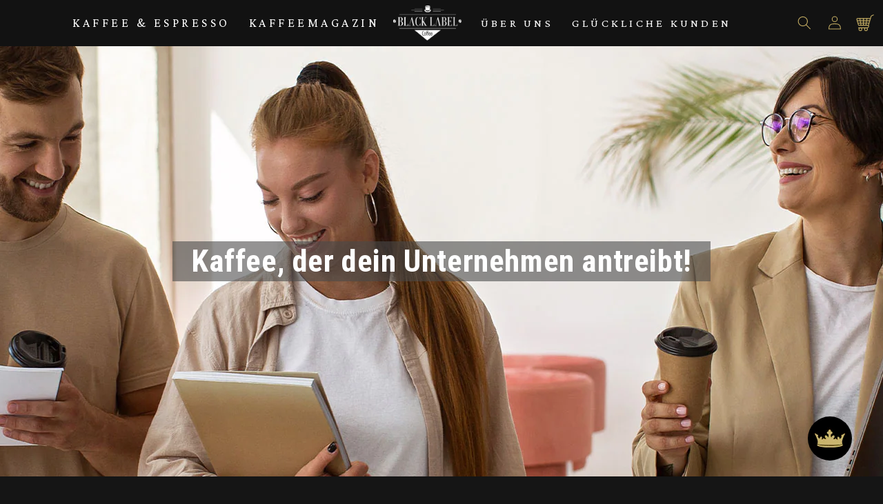

--- FILE ---
content_type: text/html; charset=utf-8
request_url: https://black-label-coffee.de/pages/kaffee-fuer-bueros
body_size: 62234
content:
<!doctype html>
<html class="no-js" lang="de">
  <head>
    <!--
      Copyright (c) 2000-2025 etracker GmbH. All rights reserved. No reproduction, publication or modification allowed without permission.
    -->
    <!-- etracker code 6.0 -->
    <script type="text/javascript">
      // var et_pagename = "";
      // var et_areas = "";
      var et_proxy_redirect = '\/\/defabc.black-label-coffee.de';
    </script>
    <script id="_etLoader" type="text/javascript" charset="UTF-8" data-block-cookies="true" data-secure-code="1BEbEK" src="//defabc.black-label-coffee.de/code/e.js" async=""></script>
    <!-- etracker code 6.0 end -->

    <link rel="icon" type="image/png" href="//black-label-coffee.de/cdn/shop/t/74/assets/favicon.png?42332">

    <meta charset="utf-8">
    <meta http-equiv="X-UA-Compatible" content="IE=edge">
    <meta name="viewport" content="width=device-width,initial-scale=1">
    <meta name="theme-color" content="">
    <link rel="canonical" href="https://black-label-coffee.de/pages/kaffee-fuer-bueros">
    <link rel="preconnect" href="https://cdn.shopify.com" crossorigin="">
    <link rel="apple-touch-icon" sizes="180x180" href="//black-label-coffee.de/cdn/shop/t/74/assets/apple-touch-icon.png?v=165847117635994217351764346342">
    <link rel="icon" type="image/png" sizes="32x32" href="//black-label-coffee.de/cdn/shop/t/74/assets/favicon-32x32.png?v=142296360765061193951764346517">
    <link rel="icon" type="image/png" sizes="16x16" href="//black-label-coffee.de/cdn/shop/t/74/assets/favicon-16x16.png?v=106095314900685715131764346516">
    <link rel="manifest" href="//black-label-coffee.de/cdn/shop/t/74/assets/site.webmanifest?v=28520019027173394721764347042">
    <link rel="mask-icon" href="//black-label-coffee.de/cdn/shop/t/74/assets/safari-pinned-tab.svg?v=119618909800724820321764347011" color="#5bbad5">
    <meta name="msapplication-TileColor" content="#da532c">
    <meta name="theme-color" content="#ffffff"><link rel="icon" type="image/png" href="//black-label-coffee.de/cdn/shop/files/favicon.png?crop=center&height=32&v=1742318832&width=32"><link rel="preconnect" href="https://fonts.shopifycdn.com" crossorigin=""><title>
      Kaffee für Büros
</title>
    
      <meta name="description" content="Ab 10kg Kaffee Deiner Wahl liefern wir bereits an Büros und Unternehmen aus. Wir rösten erst dann frisch, wenn eine neue Bestellung bei uns eingeht.">
    
    

<meta property="og:site_name" content="Black Label Coffee">
<meta property="og:url" content="https://black-label-coffee.de/pages/kaffee-fuer-bueros">
<meta property="og:title" content="Kaffee für Büros">
<meta property="og:type" content="website">
<meta property="og:description" content="Ab 10kg Kaffee Deiner Wahl liefern wir bereits an Büros und Unternehmen aus. Wir rösten erst dann frisch, wenn eine neue Bestellung bei uns eingeht."><meta property="og:image" content="http://black-label-coffee.de/cdn/shop/files/Screenshot_2025-03-24_095146.png?v=1742806517">
  <meta property="og:image:secure_url" content="https://black-label-coffee.de/cdn/shop/files/Screenshot_2025-03-24_095146.png?v=1742806517">
  <meta property="og:image:width" content="1868">
  <meta property="og:image:height" content="871"><meta name="twitter:card" content="summary_large_image">
<meta name="twitter:title" content="Kaffee für Büros">
<meta name="twitter:description" content="Ab 10kg Kaffee Deiner Wahl liefern wir bereits an Büros und Unternehmen aus. Wir rösten erst dann frisch, wenn eine neue Bestellung bei uns eingeht.">

    <script src="//black-label-coffee.de/cdn/shop/t/74/assets/global.js?v=110974868216124178351764346532" defer="defer"></script>
    <script>window.performance && window.performance.mark && window.performance.mark('shopify.content_for_header.start');</script><meta name="facebook-domain-verification" content="1y1eico109xml8jbr71do7nqaxvs16">
<meta id="shopify-digital-wallet" name="shopify-digital-wallet" content="/33129922696/digital_wallets/dialog">
<meta name="shopify-checkout-api-token" content="26322849fbd6f61bcc3b8b36f61012fa">
<meta id="in-context-paypal-metadata" data-shop-id="33129922696" data-venmo-supported="false" data-environment="production" data-locale="de_DE" data-paypal-v4="true" data-currency="EUR">
<link rel="alternate" hreflang="x-default" href="https://black-label-coffee.de/pages/kaffee-fuer-bueros">


















<script async="async" src="/checkouts/internal/preloads.js?locale=de-DE"></script>
<link rel="preconnect" href="https://shop.app" crossorigin="anonymous">
<script async="async" src="https://shop.app/checkouts/internal/preloads.js?locale=de-DE&shop_id=33129922696" crossorigin="anonymous"></script>
<script id="apple-pay-shop-capabilities" type="application/json">{"shopId":33129922696,"countryCode":"DE","currencyCode":"EUR","merchantCapabilities":["supports3DS"],"merchantId":"gid:\/\/shopify\/Shop\/33129922696","merchantName":"Black Label Coffee","requiredBillingContactFields":["postalAddress","email"],"requiredShippingContactFields":["postalAddress","email"],"shippingType":"shipping","supportedNetworks":["visa","maestro","masterCard","amex"],"total":{"type":"pending","label":"Black Label Coffee","amount":"1.00"},"shopifyPaymentsEnabled":true,"supportsSubscriptions":true}</script>
<script id="shopify-features" type="application/json">{"accessToken":"26322849fbd6f61bcc3b8b36f61012fa","betas":["rich-media-storefront-analytics"],"domain":"black-label-coffee.de","predictiveSearch":true,"shopId":33129922696,"locale":"de"}</script>
<script>var Shopify = Shopify || {};
Shopify.shop = "happybarista.myshopify.com";
Shopify.locale = "de";
Shopify.currency = {"active":"EUR","rate":"1.0"};
Shopify.country = "DE";
Shopify.theme = {"name":"Black Label Coffee Theme Live","id":174466892044,"schema_name":"Dawn","schema_version":"7.0.0","theme_store_id":796,"role":"main"};
Shopify.theme.handle = "null";
Shopify.theme.style = {"id":null,"handle":null};
Shopify.cdnHost = "black-label-coffee.de/cdn";
Shopify.routes = Shopify.routes || {};
Shopify.routes.root = "/";</script>
<script type="module">!function(o){(o.Shopify=o.Shopify||{}).modules=!0}(window);</script>
<script>!function(o){function n(){var o=[];function n(){o.push(Array.prototype.slice.apply(arguments))}return n.q=o,n}var t=o.Shopify=o.Shopify||{};t.loadFeatures=n(),t.autoloadFeatures=n()}(window);</script>
<script>
  window.ShopifyPay = window.ShopifyPay || {};
  window.ShopifyPay.apiHost = "shop.app\/pay";
  window.ShopifyPay.redirectState = null;
</script>
<script id="shop-js-analytics" type="application/json">{"pageType":"page"}</script>
<script defer="defer" async="" type="module" src="//black-label-coffee.de/cdn/shopifycloud/shop-js/modules/v2/client.init-shop-cart-sync_D96QZrIF.de.esm.js"></script>
<script defer="defer" async="" type="module" src="//black-label-coffee.de/cdn/shopifycloud/shop-js/modules/v2/chunk.common_SV6uigsF.esm.js"></script>
<script type="module">
  await import("//black-label-coffee.de/cdn/shopifycloud/shop-js/modules/v2/client.init-shop-cart-sync_D96QZrIF.de.esm.js");
await import("//black-label-coffee.de/cdn/shopifycloud/shop-js/modules/v2/chunk.common_SV6uigsF.esm.js");

  window.Shopify.SignInWithShop?.initShopCartSync?.({"fedCMEnabled":true,"windoidEnabled":true});

</script>
<script>
  window.Shopify = window.Shopify || {};
  if (!window.Shopify.featureAssets) window.Shopify.featureAssets = {};
  window.Shopify.featureAssets['shop-js'] = {"shop-cart-sync":["modules/v2/client.shop-cart-sync_D9v5EJ5H.de.esm.js","modules/v2/chunk.common_SV6uigsF.esm.js"],"init-fed-cm":["modules/v2/client.init-fed-cm_DlbV7VrN.de.esm.js","modules/v2/chunk.common_SV6uigsF.esm.js"],"shop-button":["modules/v2/client.shop-button_7yN-YEo8.de.esm.js","modules/v2/chunk.common_SV6uigsF.esm.js"],"shop-cash-offers":["modules/v2/client.shop-cash-offers_CZ39C1VE.de.esm.js","modules/v2/chunk.common_SV6uigsF.esm.js","modules/v2/chunk.modal_CqlMJe-n.esm.js"],"init-windoid":["modules/v2/client.init-windoid_CPAVU_59.de.esm.js","modules/v2/chunk.common_SV6uigsF.esm.js"],"init-shop-email-lookup-coordinator":["modules/v2/client.init-shop-email-lookup-coordinator_BE78sutm.de.esm.js","modules/v2/chunk.common_SV6uigsF.esm.js"],"shop-toast-manager":["modules/v2/client.shop-toast-manager_Dc8Kqo2D.de.esm.js","modules/v2/chunk.common_SV6uigsF.esm.js"],"shop-login-button":["modules/v2/client.shop-login-button_CdH6DD4B.de.esm.js","modules/v2/chunk.common_SV6uigsF.esm.js","modules/v2/chunk.modal_CqlMJe-n.esm.js"],"avatar":["modules/v2/client.avatar_BTnouDA3.de.esm.js"],"pay-button":["modules/v2/client.pay-button_BaMaWndh.de.esm.js","modules/v2/chunk.common_SV6uigsF.esm.js"],"init-shop-cart-sync":["modules/v2/client.init-shop-cart-sync_D96QZrIF.de.esm.js","modules/v2/chunk.common_SV6uigsF.esm.js"],"init-customer-accounts":["modules/v2/client.init-customer-accounts_DPOSv1Vm.de.esm.js","modules/v2/client.shop-login-button_CdH6DD4B.de.esm.js","modules/v2/chunk.common_SV6uigsF.esm.js","modules/v2/chunk.modal_CqlMJe-n.esm.js"],"init-shop-for-new-customer-accounts":["modules/v2/client.init-shop-for-new-customer-accounts_CQXgmjbo.de.esm.js","modules/v2/client.shop-login-button_CdH6DD4B.de.esm.js","modules/v2/chunk.common_SV6uigsF.esm.js","modules/v2/chunk.modal_CqlMJe-n.esm.js"],"init-customer-accounts-sign-up":["modules/v2/client.init-customer-accounts-sign-up_BxD8dlgd.de.esm.js","modules/v2/client.shop-login-button_CdH6DD4B.de.esm.js","modules/v2/chunk.common_SV6uigsF.esm.js","modules/v2/chunk.modal_CqlMJe-n.esm.js"],"checkout-modal":["modules/v2/client.checkout-modal_CKh-sfKU.de.esm.js","modules/v2/chunk.common_SV6uigsF.esm.js","modules/v2/chunk.modal_CqlMJe-n.esm.js"],"shop-follow-button":["modules/v2/client.shop-follow-button_CTvrvDxo.de.esm.js","modules/v2/chunk.common_SV6uigsF.esm.js","modules/v2/chunk.modal_CqlMJe-n.esm.js"],"lead-capture":["modules/v2/client.lead-capture_CuieyBjh.de.esm.js","modules/v2/chunk.common_SV6uigsF.esm.js","modules/v2/chunk.modal_CqlMJe-n.esm.js"],"shop-login":["modules/v2/client.shop-login_D_5Nijtq.de.esm.js","modules/v2/chunk.common_SV6uigsF.esm.js","modules/v2/chunk.modal_CqlMJe-n.esm.js"],"payment-terms":["modules/v2/client.payment-terms_B0kyqrWX.de.esm.js","modules/v2/chunk.common_SV6uigsF.esm.js","modules/v2/chunk.modal_CqlMJe-n.esm.js"]};
</script>
<script>(function() {
  var isLoaded = false;
  function asyncLoad() {
    if (isLoaded) return;
    isLoaded = true;
    var urls = ["https:\/\/cdn-app.sealsubscriptions.com\/shopify\/public\/js\/sealsubscriptions.js?shop=happybarista.myshopify.com","https:\/\/loox.io\/widget\/V1gWic4tN5\/loox.1616923520243.js?shop=happybarista.myshopify.com","https:\/\/ecommplugins-scripts.trustpilot.com\/v2.1\/js\/header.min.js?settings=eyJrZXkiOiJ3TU51VTYwY0lnRnd6TDdLIiwicyI6InNrdSJ9\u0026shop=happybarista.myshopify.com","https:\/\/ecommplugins-trustboxsettings.trustpilot.com\/happybarista.myshopify.com.js?settings=1756476886343\u0026shop=happybarista.myshopify.com","https:\/\/widget.trustpilot.com\/bootstrap\/v5\/tp.widget.sync.bootstrap.min.js?shop=happybarista.myshopify.com","https:\/\/cdn.hextom.com\/js\/freeshippingbar.js?shop=happybarista.myshopify.com","https:\/\/cdn.weglot.com\/weglot_script_tag.js?shop=happybarista.myshopify.com","https:\/\/ecommplugins-scripts.trustpilot.com\/v2.1\/js\/success.min.js?settings=eyJrZXkiOiJ3TU51VTYwY0lnRnd6TDdLIiwicyI6InNrdSIsInQiOlsib3JkZXJzL3BhaWQiLCJ0cnVzdHBpbG90T3JkZXJDb25maXJtZWQiXSwidiI6IiIsImEiOiJTaG9waWZ5LTIwMjEtMDQifQ==\u0026shop=happybarista.myshopify.com","https:\/\/super-rewards-scripts.s3.us-east-2.amazonaws.com\/referral_page_popup.js?shop=happybarista.myshopify.com","https:\/\/super-rewards-scripts.s3.us-east-2.amazonaws.com\/advanced_rewards_page.js?shop=happybarista.myshopify.com","https:\/\/super-rewards-scripts.s3.us-east-2.amazonaws.com\/simple_rewards_page.js?shop=happybarista.myshopify.com"];
    for (var i = 0; i < urls.length; i++) {
      var s = document.createElement('script');
      s.type = 'text/javascript';
      s.async = true;
      s.src = urls[i];
      var x = document.getElementsByTagName('script')[0];
      x.parentNode.insertBefore(s, x);
    }
  };
  if(window.attachEvent) {
    window.attachEvent('onload', asyncLoad);
  } else {
    window.addEventListener('load', asyncLoad, false);
  }
})();</script>
<script id="__st">var __st={"a":33129922696,"offset":3600,"reqid":"1d71067c-03ea-4807-b522-7542747931b5-1768544400","pageurl":"black-label-coffee.de\/pages\/kaffee-fuer-bueros","s":"pages-70409453733","u":"b970eaca495f","p":"page","rtyp":"page","rid":70409453733};</script>
<script>window.ShopifyPaypalV4VisibilityTracking = true;</script>
<script id="captcha-bootstrap">!function(){'use strict';const t='contact',e='account',n='new_comment',o=[[t,t],['blogs',n],['comments',n],[t,'customer']],c=[[e,'customer_login'],[e,'guest_login'],[e,'recover_customer_password'],[e,'create_customer']],r=t=>t.map((([t,e])=>`form[action*='/${t}']:not([data-nocaptcha='true']) input[name='form_type'][value='${e}']`)).join(','),a=t=>()=>t?[...document.querySelectorAll(t)].map((t=>t.form)):[];function s(){const t=[...o],e=r(t);return a(e)}const i='password',u='form_key',d=['recaptcha-v3-token','g-recaptcha-response','h-captcha-response',i],f=()=>{try{return window.sessionStorage}catch{return}},m='__shopify_v',_=t=>t.elements[u];function p(t,e,n=!1){try{const o=window.sessionStorage,c=JSON.parse(o.getItem(e)),{data:r}=function(t){const{data:e,action:n}=t;return t[m]||n?{data:e,action:n}:{data:t,action:n}}(c);for(const[e,n]of Object.entries(r))t.elements[e]&&(t.elements[e].value=n);n&&o.removeItem(e)}catch(o){console.error('form repopulation failed',{error:o})}}const l='form_type',E='cptcha';function T(t){t.dataset[E]=!0}const w=window,h=w.document,L='Shopify',v='ce_forms',y='captcha';let A=!1;((t,e)=>{const n=(g='f06e6c50-85a8-45c8-87d0-21a2b65856fe',I='https://cdn.shopify.com/shopifycloud/storefront-forms-hcaptcha/ce_storefront_forms_captcha_hcaptcha.v1.5.2.iife.js',D={infoText:'Durch hCaptcha geschützt',privacyText:'Datenschutz',termsText:'Allgemeine Geschäftsbedingungen'},(t,e,n)=>{const o=w[L][v],c=o.bindForm;if(c)return c(t,g,e,D).then(n);var r;o.q.push([[t,g,e,D],n]),r=I,A||(h.body.append(Object.assign(h.createElement('script'),{id:'captcha-provider',async:!0,src:r})),A=!0)});var g,I,D;w[L]=w[L]||{},w[L][v]=w[L][v]||{},w[L][v].q=[],w[L][y]=w[L][y]||{},w[L][y].protect=function(t,e){n(t,void 0,e),T(t)},Object.freeze(w[L][y]),function(t,e,n,w,h,L){const[v,y,A,g]=function(t,e,n){const i=e?o:[],u=t?c:[],d=[...i,...u],f=r(d),m=r(i),_=r(d.filter((([t,e])=>n.includes(e))));return[a(f),a(m),a(_),s()]}(w,h,L),I=t=>{const e=t.target;return e instanceof HTMLFormElement?e:e&&e.form},D=t=>v().includes(t);t.addEventListener('submit',(t=>{const e=I(t);if(!e)return;const n=D(e)&&!e.dataset.hcaptchaBound&&!e.dataset.recaptchaBound,o=_(e),c=g().includes(e)&&(!o||!o.value);(n||c)&&t.preventDefault(),c&&!n&&(function(t){try{if(!f())return;!function(t){const e=f();if(!e)return;const n=_(t);if(!n)return;const o=n.value;o&&e.removeItem(o)}(t);const e=Array.from(Array(32),(()=>Math.random().toString(36)[2])).join('');!function(t,e){_(t)||t.append(Object.assign(document.createElement('input'),{type:'hidden',name:u})),t.elements[u].value=e}(t,e),function(t,e){const n=f();if(!n)return;const o=[...t.querySelectorAll(`input[type='${i}']`)].map((({name:t})=>t)),c=[...d,...o],r={};for(const[a,s]of new FormData(t).entries())c.includes(a)||(r[a]=s);n.setItem(e,JSON.stringify({[m]:1,action:t.action,data:r}))}(t,e)}catch(e){console.error('failed to persist form',e)}}(e),e.submit())}));const S=(t,e)=>{t&&!t.dataset[E]&&(n(t,e.some((e=>e===t))),T(t))};for(const o of['focusin','change'])t.addEventListener(o,(t=>{const e=I(t);D(e)&&S(e,y())}));const B=e.get('form_key'),M=e.get(l),P=B&&M;t.addEventListener('DOMContentLoaded',(()=>{const t=y();if(P)for(const e of t)e.elements[l].value===M&&p(e,B);[...new Set([...A(),...v().filter((t=>'true'===t.dataset.shopifyCaptcha))])].forEach((e=>S(e,t)))}))}(h,new URLSearchParams(w.location.search),n,t,e,['guest_login'])})(!0,!1)}();</script>
<script integrity="sha256-4kQ18oKyAcykRKYeNunJcIwy7WH5gtpwJnB7kiuLZ1E=" data-source-attribution="shopify.loadfeatures" defer="defer" src="//black-label-coffee.de/cdn/shopifycloud/storefront/assets/storefront/load_feature-a0a9edcb.js" crossorigin="anonymous"></script>
<script crossorigin="anonymous" defer="defer" src="//black-label-coffee.de/cdn/shopifycloud/storefront/assets/shopify_pay/storefront-65b4c6d7.js?v=20250812"></script>
<script data-source-attribution="shopify.dynamic_checkout.dynamic.init">var Shopify=Shopify||{};Shopify.PaymentButton=Shopify.PaymentButton||{isStorefrontPortableWallets:!0,init:function(){window.Shopify.PaymentButton.init=function(){};var t=document.createElement("script");t.src="https://black-label-coffee.de/cdn/shopifycloud/portable-wallets/latest/portable-wallets.de.js",t.type="module",document.head.appendChild(t)}};
</script>
<script data-source-attribution="shopify.dynamic_checkout.buyer_consent">
  function portableWalletsHideBuyerConsent(e){var t=document.getElementById("shopify-buyer-consent"),n=document.getElementById("shopify-subscription-policy-button");t&&n&&(t.classList.add("hidden"),t.setAttribute("aria-hidden","true"),n.removeEventListener("click",e))}function portableWalletsShowBuyerConsent(e){var t=document.getElementById("shopify-buyer-consent"),n=document.getElementById("shopify-subscription-policy-button");t&&n&&(t.classList.remove("hidden"),t.removeAttribute("aria-hidden"),n.addEventListener("click",e))}window.Shopify?.PaymentButton&&(window.Shopify.PaymentButton.hideBuyerConsent=portableWalletsHideBuyerConsent,window.Shopify.PaymentButton.showBuyerConsent=portableWalletsShowBuyerConsent);
</script>
<script data-source-attribution="shopify.dynamic_checkout.cart.bootstrap">document.addEventListener("DOMContentLoaded",(function(){function t(){return document.querySelector("shopify-accelerated-checkout-cart, shopify-accelerated-checkout")}if(t())Shopify.PaymentButton.init();else{new MutationObserver((function(e,n){t()&&(Shopify.PaymentButton.init(),n.disconnect())})).observe(document.body,{childList:!0,subtree:!0})}}));
</script>
<link id="shopify-accelerated-checkout-styles" rel="stylesheet" media="screen" href="https://black-label-coffee.de/cdn/shopifycloud/portable-wallets/latest/accelerated-checkout-backwards-compat.css" crossorigin="anonymous">
<style id="shopify-accelerated-checkout-cart">
        #shopify-buyer-consent {
  margin-top: 1em;
  display: inline-block;
  width: 100%;
}

#shopify-buyer-consent.hidden {
  display: none;
}

#shopify-subscription-policy-button {
  background: none;
  border: none;
  padding: 0;
  text-decoration: underline;
  font-size: inherit;
  cursor: pointer;
}

#shopify-subscription-policy-button::before {
  box-shadow: none;
}

      </style>
<script id="sections-script" data-sections="header,footer" defer="defer" src="//black-label-coffee.de/cdn/shop/t/74/compiled_assets/scripts.js?42332"></script>
<script>window.performance && window.performance.mark && window.performance.mark('shopify.content_for_header.end');</script>

    <style data-shopify="">
      @font-face {
  font-family: Roboto;
  font-weight: 400;
  font-style: normal;
  font-display: swap;
  src: url("//black-label-coffee.de/cdn/fonts/roboto/roboto_n4.2019d890f07b1852f56ce63ba45b2db45d852cba.woff2") format("woff2"),
       url("//black-label-coffee.de/cdn/fonts/roboto/roboto_n4.238690e0007583582327135619c5f7971652fa9d.woff") format("woff");
}

      @font-face {
  font-family: Roboto;
  font-weight: 700;
  font-style: normal;
  font-display: swap;
  src: url("//black-label-coffee.de/cdn/fonts/roboto/roboto_n7.f38007a10afbbde8976c4056bfe890710d51dec2.woff2") format("woff2"),
       url("//black-label-coffee.de/cdn/fonts/roboto/roboto_n7.94bfdd3e80c7be00e128703d245c207769d763f9.woff") format("woff");
}

      @font-face {
  font-family: Roboto;
  font-weight: 400;
  font-style: italic;
  font-display: swap;
  src: url("//black-label-coffee.de/cdn/fonts/roboto/roboto_i4.57ce898ccda22ee84f49e6b57ae302250655e2d4.woff2") format("woff2"),
       url("//black-label-coffee.de/cdn/fonts/roboto/roboto_i4.b21f3bd061cbcb83b824ae8c7671a82587b264bf.woff") format("woff");
}

      @font-face {
  font-family: Roboto;
  font-weight: 700;
  font-style: italic;
  font-display: swap;
  src: url("//black-label-coffee.de/cdn/fonts/roboto/roboto_i7.7ccaf9410746f2c53340607c42c43f90a9005937.woff2") format("woff2"),
       url("//black-label-coffee.de/cdn/fonts/roboto/roboto_i7.49ec21cdd7148292bffea74c62c0df6e93551516.woff") format("woff");
}

      @font-face {
  font-family: Roboto;
  font-weight: 400;
  font-style: normal;
  font-display: swap;
  src: url("//black-label-coffee.de/cdn/fonts/roboto/roboto_n4.2019d890f07b1852f56ce63ba45b2db45d852cba.woff2") format("woff2"),
       url("//black-label-coffee.de/cdn/fonts/roboto/roboto_n4.238690e0007583582327135619c5f7971652fa9d.woff") format("woff");
}

      :root {
        --font-body-family: Roboto, sans-serif;
        --font-body-style: normal;
        --font-body-weight: 400;
        --font-body-weight-bold: 700;
        --font-heading-family: Roboto, sans-serif;
        --font-heading-style: normal;
        --font-heading-weight: 400;
        --font-body-scale: 1.0;
        --font-heading-scale: 1.0;
        --color-base-text: 255, 255, 255;
        --color-shadow: 255, 255, 255;
        --color-base-background-1: 21, 21, 21;
        --color-base-background-2: 255, 255, 255;
        --color-base-solid-button-labels: 255, 255, 255;
        --color-base-outline-button-labels: 194, 171, 98;
        --color-base-accent-1: 18, 18, 18;
        --color-base-accent-2: 141, 225, 111;
        --payment-terms-background-color: #151515;
        --gradient-base-background-1: #151515;
        --gradient-base-background-2: #ffffff;
        --gradient-base-accent-1: #121212;
        --gradient-base-accent-2: #8de16f;
        --media-padding: px;
        --media-border-opacity: 0.05;
        --media-border-width: 1px;
        --media-radius: 0px;
        --media-shadow-opacity: 0.0;
        --media-shadow-horizontal-offset: 0px;
        --media-shadow-vertical-offset: 4px;
        --media-shadow-blur-radius: 5px;
        --media-shadow-visible: 0;
        --page-width: 120rem;
        --page-width-margin: 0rem;
        --product-card-image-padding: 0.0rem;
        --product-card-corner-radius: 0.0rem;
        --product-card-text-alignment: left;
        --product-card-border-width: 0.0rem;
        --product-card-border-opacity: 0.1;
        --product-card-shadow-opacity: 0.0;
        --product-card-shadow-visible: 0;
        --product-card-shadow-horizontal-offset: 0.0rem;
        --product-card-shadow-vertical-offset: 0.4rem;
        --product-card-shadow-blur-radius: 0.5rem;
        --collection-card-image-padding: 0.0rem;
        --collection-card-corner-radius: 0.0rem;
        --collection-card-text-alignment: left;
        --collection-card-border-width: 0.0rem;
        --collection-card-border-opacity: 0.1;
        --collection-card-shadow-opacity: 0.0;
        --collection-card-shadow-visible: 0;
        --collection-card-shadow-horizontal-offset: 0.0rem;
        --collection-card-shadow-vertical-offset: 0.4rem;
        --collection-card-shadow-blur-radius: 0.5rem;
        --blog-card-image-padding: 0.0rem;
        --blog-card-corner-radius: 0.0rem;
        --blog-card-text-alignment: left;
        --blog-card-border-width: 0.0rem;
        --blog-card-border-opacity: 0.1;
        --blog-card-shadow-opacity: 0.0;
        --blog-card-shadow-visible: 0;
        --blog-card-shadow-horizontal-offset: 0.0rem;
        --blog-card-shadow-vertical-offset: 0.4rem;
        --blog-card-shadow-blur-radius: 0.5rem;
        --badge-corner-radius: 4.0rem;
        --popup-border-width: 1px;
        --popup-border-opacity: 0.1;
        --popup-corner-radius: 0px;
        --popup-shadow-opacity: 0.0;
        --popup-shadow-horizontal-offset: 0px;
        --popup-shadow-vertical-offset: 4px;
        --popup-shadow-blur-radius: 5px;
        --drawer-border-width: 1px;
        --drawer-border-opacity: 0.1;
        --drawer-shadow-opacity: 0.0;
        --drawer-shadow-horizontal-offset: 0px;
        --drawer-shadow-vertical-offset: 4px;
        --drawer-shadow-blur-radius: 5px;
        --spacing-sections-desktop: 0px;
        --spacing-sections-mobile: 0px;
        --grid-desktop-vertical-spacing: 8px;
        --grid-desktop-horizontal-spacing: 8px;
        --grid-mobile-vertical-spacing: 4px;
        --grid-mobile-horizontal-spacing: 4px;
        --text-boxes-border-opacity: 0.1;
        --text-boxes-border-width: 0px;
        --text-boxes-radius: 0px;
        --text-boxes-shadow-opacity: 0.0;
        --text-boxes-shadow-visible: 0;
        --text-boxes-shadow-horizontal-offset: 0px;
        --text-boxes-shadow-vertical-offset: 4px;
        --text-boxes-shadow-blur-radius: 5px;
        --buttons-radius: 0px;
        --buttons-radius-outset: 0px;
        --buttons-border-width: 1px;
        --buttons-border-opacity: 1.0;
        --buttons-shadow-opacity: 0.0;
        --buttons-shadow-visible: 0;
        --buttons-shadow-horizontal-offset: 0px;
        --buttons-shadow-vertical-offset: 4px;
        --buttons-shadow-blur-radius: 5px;
        --buttons-border-offset: 0px;
        --inputs-radius: 0px;
        --inputs-border-width: 1px;
        --inputs-border-opacity: 0.55;
        --inputs-shadow-opacity: 0.0;
        --inputs-shadow-horizontal-offset: 0px;
        --inputs-margin-offset: 0px;
        --inputs-shadow-vertical-offset: 4px;
        --inputs-shadow-blur-radius: 5px;
        --inputs-radius-outset: 0px;
        --variant-pills-radius: 40px;
        --variant-pills-border-width: 1px;
        --variant-pills-border-opacity: 0.55;
        --variant-pills-shadow-opacity: 0.0;
        --variant-pills-shadow-horizontal-offset: 0px;
        --variant-pills-shadow-vertical-offset: 4px;
        --variant-pills-shadow-blur-radius: 5px;
      }
      *,
      *::before,
      *::after {
        box-sizing: inherit;
      }
      html {
        box-sizing: border-box;
        font-size: calc(var(--font-body-scale) * 62.5%);
        height: 100%;
      }
      body {
        display: grid;
        grid-template-rows: auto auto 1fr auto;
        grid-template-columns: 100%;
        min-height: 100%;
        margin: 0;
        font-size: 1.5rem;
        letter-spacing: 0.06rem;
        line-height: calc(1 + 0.8 / var(--font-body-scale));
        font-family: var(--font-body-family);
        font-style: var(--font-body-style);
        font-weight: var(--font-body-weight);
      }
      @media screen and (min-width: 750px) {
        body {
          font-size: 1.6rem;
        }
      }
    </style>
    <link href="//black-label-coffee.de/cdn/shop/t/74/assets/base.css?v=13255990412869993551764346355" rel="stylesheet" type="text/css" media="all">
    <link href="//black-label-coffee.de/cdn/shop/t/74/assets/crimson-pro.css?v=116509923088720912831768408562" rel="stylesheet" type="text/css" media="all">
    <link href="//black-label-coffee.de/cdn/shop/t/74/assets/roboto.css?v=54644928257523051821768408562" rel="stylesheet" type="text/css" media="all">
    <link href="//black-label-coffee.de/cdn/shop/t/74/assets/roboto-condensed.css?v=136206560178692866951768408562" rel="stylesheet" type="text/css" media="all">
    <link href="//black-label-coffee.de/cdn/shop/t/74/assets/open-sans.css?v=78396757294116826261768408562" rel="stylesheet" type="text/css" media="all">
    <link href="//black-label-coffee.de/cdn/shop/t/74/assets/poppins.css?v=121597776814784285971768408562" rel="stylesheet" type="text/css" media="all">
    <link rel="stylesheet" href="https://fonts.googleapis.com/css2?family=Roboto:ital,wght@0,100;0,200;0,300;0,400;0,500;0,600;0,700;0,800;0,900;1,100;1,200;1,300;1,400;1,500;1,600;1,700;1,800;1,900&amp;display=swap" data-tag="font">
    <link rel="stylesheet" href="https://fonts.googleapis.com/css2?family=Crimson+Pro:ital,wght@0,200;0,300;0,400;0,500;0,600;0,700;0,800;0,900;1,200;1,300;1,400;1,500;1,600;1,700;1,800;1,900&amp;display=swap" data-tag="font">
    <link rel="stylesheet" href="https://fonts.googleapis.com/css2?family=Roboto+Condensed:ital,wght@0,100;0,200;0,300;0,400;0,500;0,600;0,700;0,800;0,900;1,100;1,200;1,300;1,400;1,500;1,600;1,700;1,800;1,900&amp;display=swap" data-tag="font">
    <link rel="stylesheet" href="https://fonts.googleapis.com/css2?family=Inter:ital,wght@0,100;0,200;0,300;0,400;0,500;0,600;0,700;0,800;0,900;1,100;1,200;1,300;1,400;1,500;1,600;1,700;1,800;1,900&amp;display=swap" data-tag="font"><link rel="preload" as="font" href="//black-label-coffee.de/cdn/fonts/roboto/roboto_n4.2019d890f07b1852f56ce63ba45b2db45d852cba.woff2" type="font/woff2" crossorigin=""><link rel="preload" as="font" href="//black-label-coffee.de/cdn/fonts/roboto/roboto_n4.2019d890f07b1852f56ce63ba45b2db45d852cba.woff2" type="font/woff2" crossorigin=""><link rel="stylesheet" href="//black-label-coffee.de/cdn/shop/t/74/assets/component-predictive-search.css?v=83187390316300002941764346401" media="print" onload="this.media='all'"><script>
      document.documentElement.className = document.documentElement.className.replace('no-js', 'js');
      if (Shopify.designMode) {
        document.documentElement.classList.add('shopify-design-mode');
      }
    </script>
    <script>var loox_global_hash = '1768408237057';</script><style>.loox-reviews-default { max-width: 1200px; margin: 0 auto; }.loox-rating .loox-icon { color:#C2AB62; }
:root { --lxs-rating-icon-color: #C2AB62; }</style><svg xmlns="http://www.w3.org/2000/svg" style="display: none" id="loox-rating-icon-svg-store">
	<defs>
		<clipPath id="looxicons-rating-icon-fill_star-pointy-fill__a">
			<path d="M0 0h24v24H0z"></path>
		</clipPath>

		<clipPath id="looxicons-rating-icon-line_star-pointy-line__a">
			<path d="M0 0h24v24H0z"></path>
		</clipPath>
	</defs>
	<symbol id="looxicons-rating-icon-fill" viewBox="0 0 24 24" fill="currentcolor">
		<g clip-path="url(#star-pointy-fill__a)">
			<path d="m12 19.261-7.416 4.151 1.656-8.335L0 9.306l8.44-1.002L12 .588l3.56 7.717L24 9.306l-6.24 5.77 1.656 8.336L12 19.262Z"></path>
		</g>
	</symbol>
	<symbol id="looxicons-rating-icon-line" viewBox="0 0 24 24" fill="currentcolor">
		<g clip-path="url(#star-pointy-line__a)">
			<path d="m12 19.261-7.416 4.151 1.656-8.335L0 9.306l8.44-1.002L12 .588l3.56 7.717L24 9.306l-6.24 5.77 1.656 8.336L12 19.262Zm0-2.41 4.465 2.5-.997-5.019 3.756-3.475-5.081-.602L12 5.608l-2.143 4.648-5.081.601 3.756 3.475-.997 5.019L12 16.85Z"></path>
		</g>
	</symbol>
	<defs>
		<style>
			.lx-icon-fill {
				--lx-fill-width: calc(100% - var(--lx-rating-percent, 0%));
				clip-path: inset(0 var(--lx-fill-width, 0) 0 0);
			}
			.lx-icon-line {
				clip-path: inset(0 0 0 var(--lx-rating-percent, 0%));
			}
			[data-lx-fill='empty'] {
				--lx-rating-percent: 0%;
			}
			[data-lx-fill='half'] {
				--lx-rating-percent: 50%;
			}
			[data-lx-fill='full'] {
				--lx-rating-percent: 100%;
			}
		</style>

		<g id="looxicons-rating-icon">
			<use href="#looxicons-rating-icon-line" class="lx-icon-line"></use>
			<use href="#looxicons-rating-icon-fill" class="lx-icon-fill"></use>
		</g>
	</defs>
</svg>

    <style>
      .loox-overlay {
        z-index: 2147483648 !important;
      }
      #shopify-section-template--23901433364748__1731104082527dece3,
      #shopify-section-template--23900716269836__1731104082527dece3{
        background-image: url(//black-label-coffee.de/cdn/shop/t/74/assets/testimonial-elements-background.jpg?v=141946485715288714261764347046);
        background-size: cover;
        background-position: center;
        padding-top: 190px;
        padding-bottom: 190px;
      }
    </style>
    <script>
    
    
    
    
    var gsf_conversion_data = {page_type : '', event : '', data : {shop_currency : "EUR"}};
    
</script>
    
        <!-- candyrack-script -->
        <script src="//black-label-coffee.de/cdn/shop/t/74/assets/candyrack-config.js?v=30097058754600450251764346373" defer=""></script>
        <!-- / candyrack-script -->
        

    <div class="ot-twitter-multi-pixel"></div>






  <script>
    var arrayTwitterPixelTrack = [];
    var listTwitterPixelByType = [];
  </script>
    
    

    
    

    
    

    
    

    
    
    


    
    
    


    
    
    

    
    
    

    
    

    
    
    


    
    
    


    
    
    

    
    
    
      
      <script>
        if (! arrayTwitterPixelTrack.includes('tw-ontfb-onujb')) {
          arrayTwitterPixelTrack.push('tw-ontfb-onujb');
        }
      </script>
    

    
    

    
    
    


    
    
    


    
    
    

    
    
    

    <link rel="stylesheet" href="//black-label-coffee.de/cdn/shop/t/74/assets/product-page-2024.css?v=28430913374550969971768408560">
    <link rel="stylesheet" href="//black-label-coffee.de/cdn/shop/t/74/assets/blc-index-page-2025.css?v=42045706920554827561764346369">
    <link rel="stylesheet" href="//black-label-coffee.de/cdn/shop/t/74/assets/animate.min.css?v=117445339244174673761764346340">

    
    <script src="//black-label-coffee.de/cdn/shop/t/74/assets/jquery-3.7.1.min.js?v=147293088974801289311764346572"></script>
  
  <!-- PageFly meta image -->


<!-- PageFly Header Render begins -->
  
  <script>
    window.addEventListener('load', () => {
      // fallback for gtag when not initialized
      if(typeof window.gtag !== 'function') {
        window.gtag = (str1, str2, obj) => {
        }
      }
    }) 
  </script>
  <!-- PageFly begins loading Google fonts --><link rel="preconnect" href="https://fonts.googleapis.com"><link rel="preconnect" href="https://fonts.gstatic.com" crossorigin=""><link rel="preload" as="style" fetchpriority="low" href="https://fonts.googleapis.com/css2?family=Nunito:wght@400&display=block"><link rel="stylesheet" href="https://fonts.googleapis.com/css2?family=Nunito:wght@400&display=block" media="(min-width: 640px)"><link rel="stylesheet" href="https://fonts.googleapis.com/css2?family=Nunito:wght@400&display=block" media="print" onload="this.onload=null;this.media='all'"><!-- PageFly ends loading Google fonts --><!-- PageFly begins loading custom fonts -->
    <link rel="preload" as="font" fetchpriority="low" href="https://cdn.shopify.com/s/files/1/0331/2992/2696/files/CrimsonPro-ExtraBold.woff2?v=1668459136" type="font/woff2" crossorigin=""><link rel="preload" as="font" fetchpriority="low" href="https://cdn.shopify.com/s/files/1/0331/2992/2696/files/RobotoCondensed-Regular.woff2?v=1668458417" type="font/woff2" crossorigin=""><link rel="preload" as="font" fetchpriority="low" href="https://cdn.shopify.com/s/files/1/0331/2992/2696/files/RobotoCondensed-Bold.woff2?v=1668458417" type="font/woff2" crossorigin=""><link rel="preload" as="font" fetchpriority="low" href="https://cdn.shopify.com/s/files/1/0331/2992/2696/files/RobotoCondensed-Italic_1668497126833.woff2?v=1668497132" type="font/woff2" crossorigin=""><link rel="preload" as="font" fetchpriority="low" href="https://cdn.shopify.com/s/files/1/0331/2992/2696/files/Roboto-Regular.woff2?v=1668496884" type="font/woff2" crossorigin=""><link rel="preload" as="font" fetchpriority="low" href="https://cdn.shopify.com/s/files/1/0331/2992/2696/files/Roboto-Black.woff2?v=1668496884" type="font/woff2" crossorigin="">
    <style>@font-face {
      font-family: 'CrimsonPro ExtraBold';
      src: url("https://cdn.shopify.com/s/files/1/0331/2992/2696/files/CrimsonPro-ExtraBold.woff2?v=1668459136") format("woff2");
      font-display: swap;
    }@font-face {
      font-family: 'RobotoCondensed Regular';
      src: url("https://cdn.shopify.com/s/files/1/0331/2992/2696/files/RobotoCondensed-Regular.woff2?v=1668458417") format("woff2");
      font-display: swap;
    }@font-face {
      font-family: 'RobotoCondensed Bold';
      src: url("https://cdn.shopify.com/s/files/1/0331/2992/2696/files/RobotoCondensed-Bold.woff2?v=1668458417") format("woff2");
      font-display: swap;
    }@font-face {
      font-family: 'RobotoCondensed Italic';
      src: url("https://cdn.shopify.com/s/files/1/0331/2992/2696/files/RobotoCondensed-Italic_1668497126833.woff2?v=1668497132") format("woff2");
      font-display: swap;
    }@font-face {
      font-family: 'Roboto Regular';
      src: url("https://cdn.shopify.com/s/files/1/0331/2992/2696/files/Roboto-Regular.woff2?v=1668496884") format("woff2");
      font-display: swap;
    }@font-face {
      font-family: 'Roboto Black';
      src: url("https://cdn.shopify.com/s/files/1/0331/2992/2696/files/Roboto-Black.woff2?v=1668496884") format("woff2");
      font-display: swap;
    }</style>
    <!-- PageFly ends loading custom fonts -->
<style>.__pf .pf-c-ct,.__pf .pf-c-lt,.__pf .pf-c-rt{align-content:flex-start}.__pf .oh,.pf-sr-only{overflow:hidden}.__pf img,.__pf video{max-width:100%;border:0;vertical-align:middle}.__pf [tabIndex],.__pf button,.__pf input,.__pf select,.__pf textarea{touch-action:manipulation}.__pf:not([data-pf-editor-version=gen-2]) :focus-visible{outline:0!important;box-shadow:none!important}.__pf:not([data-pf-editor-version=gen-2]) :not(input):not(select):not(textarea):not([data-active=true]):focus-visible{border:none!important}.__pf *,.__pf :after,.__pf :before{box-sizing:border-box}.__pf [disabled],.__pf [readonly]{cursor:default}.__pf [data-href],.__pf button:not([data-pf-id]):hover{cursor:pointer}.__pf [disabled]:not([disabled=false]),.pf-dialog svg{pointer-events:none}.__pf [hidden]{display:none!important}.__pf [data-link=inherit]{color:inherit;text-decoration:none}.__pf [data-pf-placeholder]{outline:0;height:auto;display:none;pointer-events:none!important}.__pf .pf-ifr,.__pf [style*="--ratio"] img{height:100%;left:0;top:0;width:100%;position:absolute}.__pf .pf-r,.__pf .pf-r-eh>.pf-c{display:flex}.__pf [style*="--cw"]{padding:0 15px;width:100%;margin:auto;max-width:var(--cw)}.__pf .pf-ifr{border:0}.__pf .pf-bg-lazy{background-image:none!important}.__pf .pf-r{flex-wrap:wrap}.__pf .pf-r-dg{display:grid}.__pf [style*="--c-xs"]{max-width:calc(100%/12*var(--c-xs));flex-basis:calc(100%/12*var(--c-xs))}.__pf [style*="--s-xs"]{margin:0 calc(-1 * var(--s-xs))}.__pf [style*="--s-xs"]>.pf-c{padding:var(--s-xs)}.__pf .pf-r-ew>.pf-c{flex-grow:1;flex-basis:0}.__pf [style*="--ew-xs"]>.pf-c{flex-basis:calc(100% / var(--ew-xs));max-width:calc(100% / var(--ew-xs))}.__pf [style*="--ratio"]{position:relative;padding-bottom:var(--ratio)}.main-content{padding:0}.footer-section,.site-footer,.site-footer-wrapper,main .accent-background+.shopify-section{margin:0}@media (max-width:767.4999px){.__pf .pf-hide{display:none!important}}@media (max-width:1024.4999px) and (min-width:767.5px){.__pf .pf-sm-hide{display:none!important}}@media (max-width:1199.4999px) and (min-width:1024.5px){.__pf .pf-md-hide{display:none!important}}@media (min-width:767.5px){.__pf [style*="--s-sm"]{margin:0 calc(-1 * var(--s-sm))}.__pf [style*="--c-sm"]{max-width:calc(100%/12*var(--c-sm));flex-basis:calc(100%/12*var(--c-sm))}.__pf [style*="--s-sm"]>.pf-c{padding:var(--s-sm)}.__pf [style*="--ew-sm"]>.pf-c{flex-basis:calc(100% / var(--ew-sm));max-width:calc(100% / var(--ew-sm))}}@media (min-width:1024.5px){.__pf [style*="--s-md"]{margin:0 calc(-1 * var(--s-md))}.__pf [style*="--c-md"]{max-width:calc(100%/12*var(--c-md));flex-basis:calc(100%/12*var(--c-md))}.__pf [style*="--s-md"]>.pf-c{padding:var(--s-md)}.__pf [style*="--ew-md"]>.pf-c{flex-basis:calc(100% / var(--ew-md));max-width:calc(100% / var(--ew-md))}}@media (min-width:1199.5px){.__pf [style*="--s-lg"]{margin:0 calc(-1 * var(--s-lg))}.__pf [style*="--c-lg"]{max-width:calc(100%/12*var(--c-lg));flex-basis:calc(100%/12*var(--c-lg))}.__pf [style*="--s-lg"]>.pf-c{padding:var(--s-lg)}.__pf [style*="--ew-lg"]>.pf-c{flex-basis:calc(100% / var(--ew-lg));max-width:calc(100% / var(--ew-lg))}.__pf .pf-lg-hide{display:none!important}}.__pf .pf-r-eh>.pf-c>div{width:100%}.__pf .pf-c-lt{justify-content:flex-start;align-items:flex-start}.__pf .pf-c-ct{justify-content:center;align-items:flex-start}.__pf .pf-c-rt{justify-content:flex-end;align-items:flex-start}.__pf .pf-c-lm{justify-content:flex-start;align-items:center;align-content:center}.__pf .pf-c-cm{justify-content:center;align-items:center;align-content:center}.__pf .pf-c-rm{justify-content:flex-end;align-items:center;align-content:center}.__pf .pf-c-cb,.__pf .pf-c-lb,.__pf .pf-c-rb{align-content:flex-end}.__pf .pf-c-lb{justify-content:flex-start;align-items:flex-end}.__pf .pf-c-cb{justify-content:center;align-items:flex-end}.__pf .pf-c-rb{justify-content:flex-end;align-items:flex-end}.pf-no-border:not(:focus-visible){border:none;outline:0}.pf-sr-only{position:absolute;width:1px;height:1px;padding:0;clip:rect(0,0,0,0);white-space:nowrap;clip-path:inset(50%);border:0}.pf-close-dialog-btn,.pf-dialog{background:0 0;border:none;padding:0}.pf-visibility-hidden{visibility:hidden}.pf-dialog{top:50%;left:50%;transform:translate(-50%,-50%);max-height:min(calc(9/16*100vw),calc(100% - 6px - 2em));-webkit-overflow-scrolling:touch;overflow:hidden;margin:0}.pf-dialog::backdrop{background:rgba(0,0,0,.9);opacity:1}.pf-close-dialog-btn{position:absolute;top:0;right:0;height:16px;margin-bottom:8px;cursor:pointer}.pf-close-dialog-btn:not(:focus-visible){box-shadow:none}.pf-dialog-content{display:block;margin:24px auto auto;width:100%;height:calc(100% - 24px)}.pf-dialog-content>*{width:100%;height:100%;border:0}</style>
<style>@media all{.__pf .pf-gs-button-1,.__pf .pf-gs-button-2,.__pf .pf-gs-button-3{padding:12px 20px;font-size:16px;line-height:16px;letter-spacing:0;margin:0}.__pf{--pf-primary-color:rgb(194, 171, 98);--pf-secondary-color:rgb(226, 216, 176);--pf-foreground-color:rgb(21, 21, 21);--pf-background-color:rgb(0, 0, 0);--pf-color-5:rgb(35, 35, 35);--pf-color-6:rgb(69, 69, 69);--pf-color-7:rgb(240, 240, 240);--pf-color-8:rgb(141, 225, 111);--pf-primary-font:"CrimsonPro ExtraBold";--pf-secondary-font:"RobotoCondensed Regular";--pf-tertiary-font:"RobotoCondensed Bold";--pf-4th-font:"RobotoCondensed Italic";--pf-5th-font:"Roboto Regular";--pf-6th-font:"Roboto Black"}.__pf .pf-gs-button-1{background-color:#919da9;color:#fff}.__pf .pf-gs-button-2{color:#919da9;border:1px solid #919da9}.__pf .pf-gs-button-3{background-color:#919da9;color:#fff;border-radius:40px}.__pf .pf-gs-button-4{color:#919da9;border-radius:40px;border:1px solid #919da9;padding:12px 20px;margin:0;font-size:16px;line-height:16px;letter-spacing:0}.__pf .pf-gs-button-5,.__pf .pf-gs-button-6{color:#919da9;border-style:solid;border-color:#919da9;padding:12px 20px;font-size:16px;line-height:16px;letter-spacing:0}.__pf .pf-gs-button-5{border-width:0 0 3px;margin:0}.__pf .pf-gs-button-6{border-width:0 3px 3px 0;margin:0}.__pf .pf-gs-icon-1,.__pf .pf-gs-icon-2{background-color:#919da9;color:#fff;padding:8px;margin:0;border-style:none}.__pf .pf-gs-icon-1{border-radius:0;font-size:50px}.__pf .pf-gs-icon-2{border-radius:50%}.__pf .pf-gs-icon-3,.__pf .pf-gs-icon-4{background-color:#fff;color:#919da9;padding:8px;margin:0;border:1px solid #919da9}.__pf .pf-gs-icon-4{border-radius:50%}.__pf .pf-gs-icon-5,.__pf .pf-gs-icon-6{background-color:#f5f5f5;color:#919da9;padding:8px;margin:0;border:1px solid #919da9}.__pf .pf-gs-icon-6{border-radius:50%}.__pf .pf-gs-image-1{width:100%}.__pf .pf-gs-image-2{border:3px solid #919da9;width:100%}.__pf .pf-gs-image-3{border:3px solid #919da9;padding:10px;width:100%}.__pf .pf-gs-image-4,.__pf .pf-gs-image-5{border-radius:50%;width:100%}.__pf .pf-gs-image-5{border:3px solid #919da9}.__pf .pf-gs-image-6{border-radius:50%;border:3px solid #919da9;padding:10px;width:100%}.__pf .pf-gs-heading-1,.__pf .pf-gs-heading-2,.__pf .pf-gs-heading-3,.__pf .pf-gs-heading-4,.__pf .pf-gs-heading-5{color:#000;padding:0;margin:18px 0}.__pf .pf-gs-heading-1{font-size:32px}.__pf .pf-gs-heading-2{font-size:24px}.__pf .pf-gs-heading-3{font-size:20px}.__pf .pf-gs-heading-4{font-size:18px}.__pf .pf-gs-heading-5{font-size:16px}.__pf .pf-gs-heading-6{margin:18px 0;font-size:14px;color:#000;padding:0}.__pf .pf-gs-paragraph-1,.__pf .pf-gs-paragraph-2,.__pf .pf-gs-paragraph-3,.__pf .pf-gs-paragraph-4{color:#000;padding:0;margin:16px 0;font-size:16px}.__pf .pf-gs-paragraph-1{text-align:left}.__pf .pf-gs-paragraph-2{text-align:right}.__pf .pf-gs-paragraph-3{text-align:center}.__pf .pf-gs-divider-1{color:#919da9;padding:16px 0;margin:0}.__pf .pf-gs-divider-2{color:#444749;padding:16px 0;margin:0}.__pf .pf-gs-divider-3{color:#b9bfca;padding:16px 0;margin:0}}</style>
<style>.pf-color-scheme-1,.pf-color-scheme-2{--pf-scheme-shadow-color:rgb(0, 0, 0, 0.25)}.pf-color-scheme-1{--pf-scheme-bg-color: ;--pf-scheme-text-color: ;--pf-scheme-btn-bg-color: ;--pf-scheme-btn-text-color: ;--pf-scheme-border-color: ;background-color:var(--pf-scheme-bg-color);background-image:var(--pf-scheme-bg-gradient-color);border-color:var(--pf-scheme-border-color);color:var(--pf-scheme-text-color)}.pf-color-scheme-2,.pf-color-scheme-3{--pf-scheme-btn-text-color:rgb(255, 255, 255);background-color:var(--pf-scheme-bg-color);background-image:var(--pf-scheme-bg-gradient-color);border-color:var(--pf-scheme-border-color);color:var(--pf-scheme-text-color)}.pf-color-scheme-2{--pf-scheme-bg-color:rgba(255, 255, 255, 0);--pf-scheme-text-color:rgb(0, 0, 0);--pf-scheme-btn-bg-color:rgb(145, 157, 169);--pf-scheme-border-color:rgba(0, 0, 0)}.pf-color-scheme-3,.pf-color-scheme-4{--pf-scheme-text-color:rgb(18, 18, 18);--pf-scheme-btn-bg-color:rgb(18, 18, 18);--pf-scheme-border-color:rgb(18, 18, 18)}.pf-color-scheme-3{--pf-scheme-bg-color:rgb(255, 255, 255);--pf-scheme-shadow-color:rgb(18, 18, 18)}.pf-color-scheme-4{--pf-scheme-bg-color:rgb(243, 243, 243);--pf-scheme-btn-text-color:rgb(243, 243, 243);--pf-scheme-shadow-color:rgb(18, 18, 18);background-color:var(--pf-scheme-bg-color);background-image:var(--pf-scheme-bg-gradient-color);border-color:var(--pf-scheme-border-color);color:var(--pf-scheme-text-color)}.pf-color-scheme-5,.pf-color-scheme-6,.pf-color-scheme-7{--pf-scheme-text-color:rgb(255, 255, 255);--pf-scheme-btn-bg-color:rgb(255, 255, 255);--pf-scheme-border-color:rgb(255, 255, 255);--pf-scheme-shadow-color:rgb(18, 18, 18);background-color:var(--pf-scheme-bg-color);background-image:var(--pf-scheme-bg-gradient-color);border-color:var(--pf-scheme-border-color);color:var(--pf-scheme-text-color)}.pf-color-scheme-5{--pf-scheme-bg-color:rgb(36, 40, 51);--pf-scheme-btn-text-color:rgb(0, 0, 0)}.pf-color-scheme-6{--pf-scheme-bg-color:rgb(18, 18, 18);--pf-scheme-btn-text-color:rgb(18, 18, 18)}.pf-color-scheme-7{--pf-scheme-bg-color:rgb(51, 79, 180);--pf-scheme-btn-text-color:rgb(51, 79, 180)}[data-pf-type^=Button]{background-color:var(--pf-scheme-btn-bg-color);background-image:var(--pf-scheme-btn-bg-gradient-color);color:var(--pf-scheme-btn-text-color)}@media all{.__pf .pf-button-2,.__pf .pf-button-3,.__pf .pf-button-4{padding:12px 20px;margin:0;font-size:16px;line-height:16px;letter-spacing:0}.__pf .pf-button-2{background-color:#919da9;color:#fff}.__pf .pf-button-3{color:#919da9;border:1px solid #919da9}.__pf .pf-button-4{background-color:#919da9;color:#fff;border-radius:40px}.__pf .pf-button-5{color:#919da9;border-radius:40px;border:1px solid #919da9;padding:12px 20px;margin:0;font-size:16px;line-height:16px;letter-spacing:0}.__pf .pf-button-6,.__pf .pf-button-7{color:#919da9;border-style:solid;border-color:#919da9;margin:0;font-size:16px;line-height:16px;letter-spacing:0;padding:12px 20px}.__pf .pf-button-6{border-width:0 0 3px}.__pf .pf-button-7{border-width:0 3px 3px 0}.__pf .pf-button-8{background-color:#919da9;color:#fff;padding:12px 20px}.__pf .pf-icon-1,.__pf .pf-text-1,.__pf .pf-text-6,.__pf .pf-text-7,.pf-icon2-1,.pf-icon2-2,.pf-icon2-3,.pf-icon2-4,.pf-icon2-5,.pf-icon2-6,.pf-icon2-7{background-color:var(--pf-scheme-bg-color);color:var(--pf-scheme-text-color)}.__pf .pf-icon-2,.__pf .pf-icon-3{background-color:#919da9;color:#fff;padding:8px;margin:0;border-style:none}.__pf .pf-icon-2{border-radius:0;font-size:50px}.__pf .pf-icon-3{border-radius:50%}.__pf .pf-icon-4,.__pf .pf-icon-5{background-color:#fff;color:#919da9;padding:8px;margin:0;border:1px solid #919da9}.__pf .pf-icon-5{border-radius:50%}.__pf .pf-icon-6,.__pf .pf-icon-7{background-color:#f5f5f5;color:#919da9;padding:8px;margin:0;border:1px solid #919da9}.__pf .pf-icon-7{border-radius:50%}.__pf .pf-text-2,.__pf .pf-text-3,.__pf .pf-text-4,.__pf .pf-text-5{color:#000;padding:0;margin:16px 0;font-size:16px}.__pf .pf-text-2{text-align:left}.__pf .pf-text-3{text-align:right}.__pf .pf-text-4{text-align:center}.__pf .pf-divider-1{color:var(--pf-scheme-text-color)}.__pf .pf-divider-2{color:#919da9;padding:16px 0;margin:0}.__pf .pf-divider-3{color:#444749;padding:16px 0;margin:0}.__pf .pf-divider-4{color:#b9bfca;padding:16px 0;margin:0}.__pf .pf-heading-1-h1,.__pf .pf-heading-1-h2,.__pf .pf-heading-1-h3,.__pf .pf-heading-1-h4,.__pf .pf-heading-1-h5,.__pf .pf-heading-1-h6{color:var(--pf-scheme-text-color);background-color:var(--pf-scheme-bg-color)}.__pf .pf-heading-2-h1,.__pf .pf-heading-2-h2,.__pf .pf-heading-2-h3,.__pf .pf-heading-2-h4,.__pf .pf-heading-2-h5,.__pf .pf-heading-2-h6{margin:18px 0;font-size:32px;color:#000;padding:0}.__pf .pf-heading-3-h1,.__pf .pf-heading-3-h2,.__pf .pf-heading-3-h3,.__pf .pf-heading-3-h4,.__pf .pf-heading-3-h5,.__pf .pf-heading-3-h6{margin:18px 0;font-size:24px;color:#000;padding:0}.__pf .pf-heading-4-h1,.__pf .pf-heading-4-h2,.__pf .pf-heading-4-h3,.__pf .pf-heading-4-h4,.__pf .pf-heading-4-h5,.__pf .pf-heading-4-h6{margin:18px 0;font-size:20px;color:#000;padding:0}.__pf .pf-heading-5-h1,.__pf .pf-heading-5-h2,.__pf .pf-heading-5-h3,.__pf .pf-heading-5-h4,.__pf .pf-heading-5-h5,.__pf .pf-heading-5-h6{margin:18px 0;font-size:18px;color:#000;padding:0}.__pf .pf-heading-6-h1,.__pf .pf-heading-6-h2,.__pf .pf-heading-6-h3,.__pf .pf-heading-6-h4,.__pf .pf-heading-6-h5,.__pf .pf-heading-6-h6{margin:18px 0;font-size:16px;color:#000;padding:0}.__pf .pf-heading-7-h1,.__pf .pf-heading-7-h2,.__pf .pf-heading-7-h3,.__pf .pf-heading-7-h4,.__pf .pf-heading-7-h5,.__pf .pf-heading-7-h6{margin:18px 0;font-size:14px;color:#000;padding:0}.__pf .pf-image-2{width:100%}.__pf .pf-image-3{border:3px solid #919da9;width:100%}.__pf .pf-image-4{border:3px solid #919da9;padding:10px;width:100%}.__pf .pf-image-5,.__pf .pf-image-6{border-radius:50%;width:100%}.__pf .pf-image-6{border:3px solid #919da9}.__pf .pf-image-7{border-radius:50%;border:3px solid #919da9;padding:10px;width:100%}.__pf .pf-field-1,.__pf .pf-field-2,.__pf .pf-field-3,.__pf .pf-field-4,.__pf .pf-field-5,.__pf .pf-field-6{background-color:#fdfdfd;border:.66px solid #8a8a8a;border-radius:8px;padding:6px 12px}}</style>
<style id="pf-shopify-font">div.__pf {--pf-shopify-font-family-type-header-font: Roboto, sans-serif;
        --pf-shopify-font-style-type-header-font: normal;
        --pf-shopify-font-weight-type-header-font: 400;
--pf-shopify-font-family-type-body-font: Roboto, sans-serif;
        --pf-shopify-font-style-type-body-font: normal;
        --pf-shopify-font-weight-type-body-font: 400;}</style>
<link rel="stylesheet" href="//black-label-coffee.de/cdn/shop/t/74/assets/pagefly-animation.css?v=35569424405882025761764346648" media="print" onload="this.media='all'">

<!-- PageFly begins loading custom fonts -->
    <link rel="preload" as="font" fetchpriority="low" href="https://cdn.shopify.com/s/files/1/0331/2992/2696/files/RobotoCondensed-Regular.woff2?v=1668458417" type="font/woff2" crossorigin=""><link rel="preload" as="font" fetchpriority="low" href="https://cdn.shopify.com/s/files/1/0331/2992/2696/files/RobotoCondensed-Bold.woff2?v=1668458417" type="font/woff2" crossorigin=""><link rel="preload" as="font" fetchpriority="low" href="https://cdn.shopify.com/s/files/1/0331/2992/2696/files/CrimsonPro-ExtraBold.woff2?v=1668459136" type="font/woff2" crossorigin=""><link rel="preload" as="font" fetchpriority="low" href="https://cdn.shopify.com/s/files/1/0331/2992/2696/files/Roboto-Black.woff2?v=1668496884" type="font/woff2" crossorigin=""><link rel="preload" as="font" fetchpriority="low" href="https://cdn.shopify.com/s/files/1/0331/2992/2696/files/Roboto-Regular.woff2?v=1668496884" type="font/woff2" crossorigin="">
    <style>@font-face {
      font-family: 'RobotoCondensed Regular';
      src: url("https://cdn.shopify.com/s/files/1/0331/2992/2696/files/RobotoCondensed-Regular.woff2?v=1668458417") format("woff2");
      font-display: swap;
    }@font-face {
      font-family: 'RobotoCondensed Bold';
      src: url("https://cdn.shopify.com/s/files/1/0331/2992/2696/files/RobotoCondensed-Bold.woff2?v=1668458417") format("woff2");
      font-display: swap;
    }@font-face {
      font-family: 'CrimsonPro ExtraBold';
      src: url("https://cdn.shopify.com/s/files/1/0331/2992/2696/files/CrimsonPro-ExtraBold.woff2?v=1668459136") format("woff2");
      font-display: swap;
    }@font-face {
      font-family: 'Roboto Black';
      src: url("https://cdn.shopify.com/s/files/1/0331/2992/2696/files/Roboto-Black.woff2?v=1668496884") format("woff2");
      font-display: swap;
    }@font-face {
      font-family: 'Roboto Regular';
      src: url("https://cdn.shopify.com/s/files/1/0331/2992/2696/files/Roboto-Regular.woff2?v=1668496884") format("woff2");
      font-display: swap;
    }</style>
    <!-- PageFly ends loading custom fonts -->

<style>.cepmFm,.eTuePL{position:relative}.fmDicb{--pf-sample-color:#5d6b82;--pf-border-color:#d1d5db}.jGJiiy{white-space:pre-line;user-select:text}.jGJiiy span{vertical-align:baseline!important}.jGJiiy svg{margin-right:5px}.cepmFm:empty{display:initial}.eTuePL{padding:20px 0}.eVDjFe>span:last-child{line-height:inherit;display:block;margin-right:0!important}@media all{.__pf.__pf_L-BULpm0 .pf-6_{background-image:url("https://cdn.shopify.com/s/files/1/0331/2992/2696/t/7/assets/headerbueros-1669633969557.jpg?v=1669633978");padding:250px;background-position:center center}.__pf.__pf_L-BULpm0 .pf-9_{text-align:center;font-family:"RobotoCondensed Bold";font-weight:400;font-size:45px;background-color:rgba(74,74,74,.59);color:#fff;opacity:1}.__pf.__pf_L-BULpm0 .pf-11_{background-color:#151515;padding-top:45px;padding-bottom:45px}.__pf.__pf_L-BULpm0 .pf-14_{font-family:"CrimsonPro ExtraBold";font-size:35px;font-weight:700;margin-top:0;margin-bottom:20px;color:#c2ab62;text-align:center}.__pf.__pf_L-BULpm0 .pf-17_,.__pf.__pf_L-BULpm0 .pf-69_{font-size:20px;font-family:"RobotoCondensed Regular";margin-top:0;margin-bottom:0;text-align:center;color:#f0f0f0}.__pf.__pf_L-BULpm0 .pf-23_{padding-top:3px;padding-bottom:6px;background-color:#000}.__pf.__pf_L-BULpm0 .pf-107_,.__pf.__pf_L-BULpm0 .pf-26_,.__pf.__pf_L-BULpm0 .pf-34_,.__pf.__pf_L-BULpm0 .pf-42_,.__pf.__pf_L-BULpm0 .pf-50_,.__pf.__pf_L-BULpm0 .pf-83_,.__pf.__pf_L-BULpm0 .pf-91_,.__pf.__pf_L-BULpm0 .pf-99_{text-align:center;margin:75px 75px 0}.__pf.__pf_L-BULpm0 .pf-100_,.__pf.__pf_L-BULpm0 .pf-108_,.__pf.__pf_L-BULpm0 .pf-27_,.__pf.__pf_L-BULpm0 .pf-35_,.__pf.__pf_L-BULpm0 .pf-43_,.__pf.__pf_L-BULpm0 .pf-51_,.__pf.__pf_L-BULpm0 .pf-84_,.__pf.__pf_L-BULpm0 .pf-92_{font-family:"Roboto Black";font-size:22px;color:#c2ab62;text-align:center;margin-top:0;padding-top:5px}.__pf.__pf_L-BULpm0 .pf-103_,.__pf.__pf_L-BULpm0 .pf-111_,.__pf.__pf_L-BULpm0 .pf-30_,.__pf.__pf_L-BULpm0 .pf-38_,.__pf.__pf_L-BULpm0 .pf-46_,.__pf.__pf_L-BULpm0 .pf-54_,.__pf.__pf_L-BULpm0 .pf-87_,.__pf.__pf_L-BULpm0 .pf-95_{font-family:"Roboto Regular";color:#fff;text-align:center;font-size:16px;padding-left:20px;padding-right:20px;line-height:22px;margin-top:15px;text-transform:uppercase}.__pf.__pf_L-BULpm0 .pf-57_{font-family:"RobotoCondensed Bold";background-color:#000;padding-top:45px;padding-bottom:45px}.__pf.__pf_L-BULpm0 .pf-59_{text-align:center}.__pf.__pf_L-BULpm0 .pf-60_{font-family:"RobotoCondensed Bold";font-size:30px;font-weight:700;margin-top:0;margin-bottom:0;text-align:center;color:#c2ab62}.__pf.__pf_L-BULpm0 .pf-63_{font-size:20px;font-family:"RobotoCondensed Regular";text-align:center;color:#f0f0f0}.__pf.__pf_L-BULpm0 .pf-66_,.__pf.__pf_L-BULpm0 .pf-75_{font-family:"RobotoCondensed Bold";font-size:30px;text-align:center}.__pf.__pf_L-BULpm0 .pf-66_{font-weight:700;margin-top:0;margin-bottom:20px;color:#f0f0f0;padding-top:50px}.__pf.__pf_L-BULpm0 .pf-72_{padding-top:45px;padding-bottom:45px;background-color:#000}.__pf.__pf_L-BULpm0 .pf-75_{color:#c2ab62}.__pf.__pf_L-BULpm0 .pf-78_{text-align:center;color:#f0f0f0;font-family:"RobotoCondensed Regular";font-size:20px}.__pf.__pf_L-BULpm0 .pf-114_{font-family:Nunito;background-color:#000}}@media (min-width:1024.5px) and (max-width:1199.4999px){.__pf.__pf_L-BULpm0 .pf-59_,.__pf.__pf_L-BULpm0 .pf-60_,.__pf.__pf_L-BULpm0 .pf-63_,.__pf.__pf_L-BULpm0 .pf-66_,.__pf.__pf_L-BULpm0 .pf-69_{text-align:center}}@media (min-width:767.5px) and (max-width:1024.4999px){.__pf.__pf_L-BULpm0 .pf-6_{background-image:url("https://cdn.shopify.com/s/files/1/0331/2992/2696/t/7/assets/headerbuerosmobile-1669634019869.jpg?v=1669634023");background-position:center center;background-size:cover}.__pf.__pf_L-BULpm0 .pf-23_,.__pf.__pf_L-BULpm0 .pf-72_{padding-top:30px;padding-bottom:30px}.__pf.__pf_L-BULpm0 .pf-59_,.__pf.__pf_L-BULpm0 .pf-66_,.__pf.__pf_L-BULpm0 .pf-69_{text-align:center}}@media (max-width:767.4999px){.__pf.__pf_L-BULpm0 .pf-9_{font-size:22px;margin:-77px;text-align:center;display:block;font-weight:700;opacity:1;border-style:none;padding:20px;color:#fff;background-color:rgba(74,74,74,.63)}.__pf.__pf_L-BULpm0 .pf-6_{padding:120px;background-image:url("https://cdn.shopify.com/s/files/1/0331/2992/2696/t/7/assets/headerbuerosmobile-1669634019869.jpg?v=1669634023");background-size:cover;background-position:center center}.__pf.__pf_L-BULpm0 .pf-14_{font-size:26px}.__pf.__pf_L-BULpm0 .pf-107_,.__pf.__pf_L-BULpm0 .pf-26_,.__pf.__pf_L-BULpm0 .pf-34_,.__pf.__pf_L-BULpm0 .pf-42_,.__pf.__pf_L-BULpm0 .pf-50_,.__pf.__pf_L-BULpm0 .pf-83_,.__pf.__pf_L-BULpm0 .pf-91_,.__pf.__pf_L-BULpm0 .pf-99_{margin:100px 100px 0}.__pf.__pf_L-BULpm0 .pf-23_,.__pf.__pf_L-BULpm0 .pf-72_{padding-top:20px;padding-bottom:20px}.__pf.__pf_L-BULpm0 .pf-60_,.__pf.__pf_L-BULpm0 .pf-66_{font-size:26px;text-align:center}.__pf.__pf_L-BULpm0 .pf-59_,.__pf.__pf_L-BULpm0 .pf-63_,.__pf.__pf_L-BULpm0 .pf-69_{text-align:center}}</style><!-- PageFly Header Render ends --><!-- BEGIN app block: shopify://apps/klaviyo-email-marketing-sms/blocks/klaviyo-onsite-embed/2632fe16-c075-4321-a88b-50b567f42507 -->












  <script async="" src="https://static.klaviyo.com/onsite/js/JzKvRv/klaviyo.js?company_id=JzKvRv"></script>
  <script>!function(){if(!window.klaviyo){window._klOnsite=window._klOnsite||[];try{window.klaviyo=new Proxy({},{get:function(n,i){return"push"===i?function(){var n;(n=window._klOnsite).push.apply(n,arguments)}:function(){for(var n=arguments.length,o=new Array(n),w=0;w<n;w++)o[w]=arguments[w];var t="function"==typeof o[o.length-1]?o.pop():void 0,e=new Promise((function(n){window._klOnsite.push([i].concat(o,[function(i){t&&t(i),n(i)}]))}));return e}}})}catch(n){window.klaviyo=window.klaviyo||[],window.klaviyo.push=function(){var n;(n=window._klOnsite).push.apply(n,arguments)}}}}();</script>

  




  <script>
    window.klaviyoReviewsProductDesignMode = false
  </script>







<!-- END app block --><!-- BEGIN app block: shopify://apps/candy-rack/blocks/head/cb9c657f-334f-4905-80c2-f69cca01460c --><script src="https://candyrack.ds-cdn.com/static/main.js?shop=happybarista.myshopify.com" async=""></script>


  <!-- BEGIN app snippet: inject-slider-cart --><div id="candyrack-slider-cart"></div>









<script>

  const STOREFRONT_API_VERSION = '2025-10';

  const fetchSlideCartOffers = async (storefrontToken) => {
    try {
      const query = `
      query GetSlideCartOffers {
        shop {
          metafield(namespace: "$app:candyrack", key: "slide_cart_offers") {
            value
          }
        }
      }
    `;

      const response = await fetch(`/api/${STOREFRONT_API_VERSION}/graphql.json`, {
        method: 'POST',
        headers: {
          'Content-Type': 'application/json',
          'X-Shopify-Storefront-Access-Token': storefrontToken
        },
        body: JSON.stringify({
          query: query
        })
      });

      const result = await response.json();

      if (result.data?.shop?.metafield?.value) {
        return JSON.parse(result.data.shop.metafield.value);
      }

      return null;
    } catch (error) {
      console.warn('Failed to fetch slide cart offers:', error);
      return null;
    }
  }

  const initializeCandyrackSliderCart = async () => {
    // Preview
    const urlParams = new URLSearchParams(window.location.search);
    const storageKey = 'candyrack-slider-cart-preview';

    if (urlParams.has('candyrack-slider-cart-preview') && urlParams.get('candyrack-slider-cart-preview') === 'true') {
      window.sessionStorage.setItem(storageKey, 'true');
    }



    window.SliderCartData = {
      currency_format: '{{amount_with_comma_separator}}€',
      offers: [],
      settings: {},
      storefront_access_token: '',
      enabled: false,
      custom_wording_metaobject_id: null,
      failed: false,
      isCartPage: false,
    }

    const dataScriptTag = document.querySelector('#candyrack-slider-cart-data');
    let data = {};
    if(dataScriptTag) {
      try {
        data = dataScriptTag.textContent ? JSON.parse(dataScriptTag.textContent) : {};
        
        
        
        
        

        const isCartPage = "page" === "page";

        let sliderCartSettingsMetaobject = {}
        
        sliderCartSettingsMetaobject = {"empty_cart_button_label":"Weiter shoppen","empty_cart_title":"Dein Warenkorb ist leer","footer_text":"Steuern und Versandkosten werden an der Kasse berechnet","offer_button_label":"Hinzufügen","offer_subtitle":"Jetzt einkaufen, bevor sie ausverkauft sind.","offer_title":"Häufig zusammen gekaufte Artikel hinzufügen","primary_button_label":"Zur Kasse gehen","secondary_button_label":"Weiter shoppen","subtotal_title":"Zwischensumme","top_bar_title":"Warenkorb ({{item_quantity}})","version":4};
        



        const storefrontApiToken = data?.storefront_access_token

        if(!storefrontApiToken) {
          throw new Error("Storefront API token is not set.");
        }

        const metafieldData = await fetchSlideCartOffers(storefrontApiToken) || data

        window.SliderCartData = {
          ...window.SliderCartData,
          offers: metafieldData?.offers,
          settings: {...metafieldData?.settings, ...sliderCartSettingsMetaobject},
          storefront_access_token: storefrontApiToken,
          enabled: metafieldData?.enabled,
          custom_wording_metaobject_id: metafieldData?.custom_wording_metaobject_id,
          failed: false,
          isCartPage,
        }
      } catch (error) {
        window.SliderCartData = {...window.SliderCartData, failed: true, error: error};
        console.error("Candy Rack Slider Cart failed parsing data",error);
      }
    }


    if(Object.keys(data).length === 0){
      window.SliderCartData = {...window.SliderCartData, failed: false, enabled: false};
    }

    const calculateCornerRadius = (element, value) => {
      if (value === 0) return 0;
      const radiusMap = {
        button: { 20: 4, 40: 8, 60: 12, 80: 16, 100: 99999 },
        image: { 20: 4, 40: 8, 60: 8, 80: 8, 100: 8 },
        input: { 20: 4, 40: 8, 60: 12, 80: 16, 100: 99999 }
      };
      return radiusMap[element]?.[value] || 0;
    }


    const getLineHeightOffset = (fontSize) => {
      if (fontSize === 16) return 4;
      if (fontSize === 18) return 5;
      return 6; // for 20px, 14px, 12px, 10px
    };

    const generalStyles = `
:root {
   --cr-slider-cart-desktop-cart-width: ${window.SliderCartData.settings.desktop_cart_width}px;
   --cr-slider-cart-background-color: ${window.SliderCartData.settings.background_color};
   --cr-slider-cart-text-color: ${window.SliderCartData.settings.text_color};
   --cr-slider-cart-error-message-color: ${window.SliderCartData.settings.error_message_color};
   --cr-slider-cart-corner-radius-button: ${calculateCornerRadius("button",window.SliderCartData.settings.corner_radius)}px;
   --cr-slider-cart-corner-radius-image: ${calculateCornerRadius("image",window.SliderCartData.settings.corner_radius)}px;
   --cr-slider-cart-corner-radius-input: ${calculateCornerRadius("input",window.SliderCartData.settings.corner_radius)}px;
   --cr-slider-cart-top-bar-font-size: ${window.SliderCartData.settings.top_bar_font_size}px;
   --cr-slider-cart-top-bar-line-height: ${window.SliderCartData.settings.top_bar_font_size + getLineHeightOffset(window.SliderCartData.settings.top_bar_font_size)}px;
   --cr-slider-cart-image-width: ${window.SliderCartData.settings.image_width}px;
   --cr-slider-cart-empty-cart-font-size: ${window.SliderCartData.settings.empty_cart_font_size}px;
   --cr-slider-cart-empty-cart-line-height: ${window.SliderCartData.settings.empty_cart_font_size + getLineHeightOffset(window.SliderCartData.settings.empty_cart_font_size)}px;
   --cr-slider-cart-product-name-font-size: ${window.SliderCartData.settings.product_name_font_size}px;
   --cr-slider-cart-product-name-line-height: ${window.SliderCartData.settings.product_name_font_size + getLineHeightOffset(window.SliderCartData.settings.product_name_font_size)}px;
   --cr-slider-cart-variant-price-font-size: ${window.SliderCartData.settings.variant_price_font_size}px;
   --cr-slider-cart-variant-price-line-height: ${window.SliderCartData.settings.variant_price_font_size + getLineHeightOffset(window.SliderCartData.settings.variant_price_font_size)}px;
   --cr-slider-cart-checkout-bg-color: ${window.SliderCartData.settings.checkout_bg_color};
   --cr-slider-cart-subtotal-font-size: ${window.SliderCartData.settings.subtotal_font_size}px;
   --cr-slider-cart-subtotal-line-height: ${window.SliderCartData.settings.subtotal_font_size + getLineHeightOffset(window.SliderCartData.settings.subtotal_font_size)}px;
   --cr-slider-cart-primary-button-font-size: ${window.SliderCartData.settings.primary_button_font_size}px;
   --cr-slider-cart-primary-button-line-height: ${window.SliderCartData.settings.primary_button_font_size + getLineHeightOffset(window.SliderCartData.settings.primary_button_font_size)}px;
   --cr-slider-cart-primary-button-bg-color: ${window.SliderCartData.settings.primary_button_bg_color};
   --cr-slider-cart-primary-button-bg-hover-color: ${window.SliderCartData.settings.primary_button_bg_hover_color};
   --cr-slider-cart-primary-button-text-color: ${window.SliderCartData.settings.primary_button_text_color};
   --cr-slider-cart-primary-button-text-hover-color: ${window.SliderCartData.settings.primary_button_text_hover_color};
   --cr-slider-cart-primary-button-border-width: ${window.SliderCartData.settings.primary_button_border_width}px;
   --cr-slider-cart-primary-button-border-color: ${window.SliderCartData.settings.primary_button_border_color};
   --cr-slider-cart-primary-button-border-hover-color: ${window.SliderCartData.settings.primary_button_border_hover_color};
   --cr-slider-cart-secondary-button-bg-color: ${window.SliderCartData.settings.secondary_button_bg_color};
   --cr-slider-cart-secondary-button-bg-hover-color: ${window.SliderCartData.settings.secondary_button_bg_hover_color};
   --cr-slider-cart-secondary-button-text-color: ${window.SliderCartData.settings.secondary_button_text_color};
   --cr-slider-cart-secondary-button-text-hover-color: ${window.SliderCartData.settings.secondary_button_text_hover_color};
   --cr-slider-cart-secondary-button-border-width: ${window.SliderCartData.settings.secondary_button_border_width}px;
   --cr-slider-cart-secondary-button-border-color: ${window.SliderCartData.settings.secondary_button_border_color};
   --cr-slider-cart-secondary-button-border-hover-color: ${window.SliderCartData.settings.secondary_button_border_hover_color};
   --cr-slider-cart-secondary-button-text-link-color: ${window.SliderCartData.settings.secondary_button_text_link_color};
   --cr-slider-cart-offer-bg-color: ${window.SliderCartData.settings.offer_background_color};
   --cr-slider-cart-offers-title-font-size: ${window.SliderCartData.settings.offer_title_font_size}px;
   --cr-slider-cart-offers-title-line-height: ${window.SliderCartData.settings.offer_title_font_size + getLineHeightOffset(window.SliderCartData.settings.offer_title_font_size)}px;
   --cr-slider-cart-offer-subtitle-font-size: ${window.SliderCartData.settings.offer_subtitle_font_size}px;
   --cr-slider-cart-offer-subtitle-line-height: ${window.SliderCartData.settings.offer_subtitle_font_size + getLineHeightOffset(window.SliderCartData.settings.offer_subtitle_font_size)}px;
   --cr-slider-cart-offer-badge-font-size: ${window.SliderCartData.settings.offer_badge_font_size}px;
   --cr-slider-cart-offer-badge-line-height: ${window.SliderCartData.settings.offer_badge_font_size + getLineHeightOffset(window.SliderCartData.settings.offer_badge_font_size)}px;
   --cr-slider-cart-offer-image-width: ${window.SliderCartData.settings.offer_image_width}px;
   --cr-slider-cart-offer-product-name-font-size: ${window.SliderCartData.settings.offer_product_name_font_size}px;
   --cr-slider-cart-offer-product-name-line-height: ${window.SliderCartData.settings.offer_product_name_font_size + getLineHeightOffset(window.SliderCartData.settings.offer_product_name_font_size)}px;
   --cr-slider-cart-offer-price-font-size: ${window.SliderCartData.settings.offer_price_and_description_font_size}px;
   --cr-slider-cart-offer-price-line-height: ${window.SliderCartData.settings.offer_price_and_description_font_size + getLineHeightOffset(window.SliderCartData.settings.offer_price_and_description_font_size)}px;
   --cr-slider-cart-offer-button-font-size: ${window.SliderCartData.settings.offer_button_font_size}px;
   --cr-slider-cart-offer-button-line-height: ${window.SliderCartData.settings.offer_button_font_size + getLineHeightOffset(window.SliderCartData.settings.offer_button_font_size)}px;
   --cr-slider-cart-offer-button-bg-color: ${window.SliderCartData.settings.offer_button_bg_color};
   --cr-slider-cart-offer-button-bg-hover-color: ${window.SliderCartData.settings.offer_button_bg_hover_color};
   --cr-slider-cart-offer-button-text-color: ${window.SliderCartData.settings.offer_button_text_color};
   --cr-slider-cart-offer-button-text-hover-color: ${window.SliderCartData.settings.offer_button_text_hover_color};
   --cr-slider-cart-offer-button-border-width: ${window.SliderCartData.settings.offer_button_border_width}px;
   --cr-slider-cart-offer-button-border-color: ${window.SliderCartData.settings.offer_button_border_color};
   --cr-slider-cart-offer-button-border-hover-color: ${window.SliderCartData.settings.offer_button_border_hover_color};
}`;
    if (window.SliderCartData.enabled || window.sessionStorage.getItem(storageKey) === 'true') {
      const script = document.createElement('script');
      script.type = 'module';
      script.async = true;
      script.src = "https://cdn.shopify.com/extensions/019bc0f9-137f-7836-8ee3-d3a243706a45/candyrack-378/assets/candyrack-slider-cart.js";

document.head.appendChild(script);

const style = document.createElement('style');
style.type = 'text/css';
style.textContent = generalStyles;
document.head.appendChild(style);

const customStyle = document.createElement('style');
customStyle.type = 'text/css';
customStyle.textContent = window.SliderCartData.settings.custom_css
document.head.appendChild(customStyle);
}
}


initializeCandyrackSliderCart()


</script>

<link rel="stylesheet" href="https://cdn.shopify.com/extensions/019bc0f9-137f-7836-8ee3-d3a243706a45/candyrack-378/assets/index.css">
<!-- END app snippet -->




<!-- END app block --><!-- BEGIN app block: shopify://apps/seal-subscriptions/blocks/subscription-script-append/13b25004-a140-4ab7-b5fe-29918f759699 --><script defer="defer">
	/**	SealSubs loader,version number: 2.0 */
	(function(){
		var loadScript=function(a,b){var c=document.createElement("script");c.setAttribute("defer", "defer");c.type="text/javascript",c.readyState?c.onreadystatechange=function(){("loaded"==c.readyState||"complete"==c.readyState)&&(c.onreadystatechange=null,b())}:c.onload=function(){b()},c.src=a,document.getElementsByTagName("head")[0].appendChild(c)};
		// Set variable to prevent the other loader from requesting the same resources
		window.seal_subs_app_block_loader = true;
		appendScriptUrl('happybarista.myshopify.com');

		// get script url and append timestamp of last change
		function appendScriptUrl(shop) {
			var timeStamp = Math.floor(Date.now() / (1000*1*1));
			var timestampUrl = 'https://app.sealsubscriptions.com/shopify/public/status/shop/'+shop+'.js?'+timeStamp;
			loadScript(timestampUrl, function() {
				// append app script
				if (typeof sealsubscriptions_settings_updated == 'undefined') {
					sealsubscriptions_settings_updated = 'default-by-script';
				}
				var scriptUrl = "https://cdn-app.sealsubscriptions.com/shopify/public/js/sealsubscriptions-main.js?shop="+shop+"&"+sealsubscriptions_settings_updated;
				loadScript(scriptUrl, function(){});
			});
		}
	})();

	var SealSubsScriptAppended = true;
	
</script>

<!-- END app block --><!-- BEGIN app block: shopify://apps/weglot-translate-your-store/blocks/weglot/3097482a-fafe-42ff-bc33-ea19e35c4a20 -->
  






  
    

    
    
    
      
    
  
    

    
    
    
      
    
  
    

    
    
    
      
    
  


<!--Start Weglot Script-->
<script type="application/json" id="weglot-data">{"allLanguageUrls":{"de":"https://black-label-coffee.de/pages/kaffee-fuer-bueros","en":"https://black-label-coffee.de/en/pages/kaffee-fuer-bueros"},"originalCanonicalUrl":"https://black-label-coffee.de/pages/kaffee-fuer-bueros","originalPath":"/pages/kaffee-fuer-bueros","settings":{"auto_switch":true,"auto_switch_fallback":null,"category":2,"custom_settings":{"dynamic":"","live":true,"button_style":{"with_name":false,"full_name":false,"is_dropdown":false,"with_flags":false,"custom_css":"","flag_type":"rectangle_mat"},"switchers":[{"style":{"with_name":false,"with_flags":false,"full_name":true,"is_dropdown":false,"invert_flags":false,"flag_type":"rectangle_mat","size_scale":1},"opts":{"open_hover":false,"close_outside_click":false,"is_responsive":false,"display_device":"mobile","pixel_cutoff":768},"colors":[],"location":{},"template":{"name":"default","hash":"2235a3ca93d6ea941d131f6fcb4f5ed7fd2f4ec8"}}],"translate_search":true,"translate_images":false,"loading_bar":true,"hide_switcher":false,"wait_transition":true,"shopify_theme_app_extension":true,"shopify_extension_connected":true},"deleted_at":null,"dynamics":[],"excluded_blocks":[],"excluded_paths":[],"external_enabled":false,"host":"black-label-coffee.de","is_dns_set":true,"is_https":true,"language_from":"de","language_from_custom_flag":null,"language_from_custom_name":null,"languages":[{"connect_host_destination":null,"custom_code":null,"custom_flag":null,"custom_local_name":null,"custom_name":null,"enabled":true,"language_to":"en"}],"media_enabled":false,"page_views_enabled":false,"technology_id":2,"technology_name":"Shopify","translation_engine":3,"url_type":"SUBDIRECTORY","versions":{"translation":1752674935,"slugTranslation":1752613804}}}</script>
<script src="https://cdn.weglot.com/weglot.min.js?api_key=wg_8f6870e6ee5a8b56d72d0f057ac6051e0" async=""></script>
<!--End Weglot Script-->

<!-- END app block --><!-- BEGIN app block: shopify://apps/selecty/blocks/app-embed/a005a4a7-4aa2-4155-9c2b-0ab41acbf99c --><template id="sel-form-template">
  <div id="sel-form" style="display: none;">
    <form method="post" action="/localization" id="localization_form" accept-charset="UTF-8" class="shopify-localization-form" enctype="multipart/form-data"><input type="hidden" name="form_type" value="localization"><input type="hidden" name="utf8" value="✓"><input type="hidden" name="_method" value="put"><input type="hidden" name="return_to" value="/pages/kaffee-fuer-bueros">
      <input type="hidden" name="country_code" value="DE">
      <input type="hidden" name="language_code" value="de">
    </form>
  </div>
</template>


  <script>
    (function () {
      window.$selector = window.$selector || []; // Create empty queue for action (sdk) if user has not created his yet
      // Fetch geodata only for new users
      const wasRedirected = localStorage.getItem('sel-autodetect') === '1';

      if (!wasRedirected) {
        window.selectorConfigGeoData = fetch('/browsing_context_suggestions.json?source=geolocation_recommendation&country[enabled]=true&currency[enabled]=true&language[enabled]=true', {
          method: 'GET',
          mode: 'cors',
          cache: 'default',
          credentials: 'same-origin',
          headers: {
            'Content-Type': 'application/json',
            'Access-Control-Allow-Origin': '*'
          },
          redirect: 'follow',
          referrerPolicy: 'no-referrer',
        });
      }
    })()
  </script>
  <script type="application/json" id="__selectors_json">
    {
    "selectors": 
  [],
    "store": 
  
    {"isBrandingStore":true,"shouldBranding":false}
  
,
    "autodetect": 
  null
,
    "autoRedirect": 
  
    {"active":true,"resource":"languages","behavior":"necessary","queryParams":[],"redirectToDefaultLanguage":false,"visibility":{}}
  
,
    "customResources": 
  [],
    "markets": [{"enabled":true,"locale":"de","countries":["BE"],"webPresence":{"defaultLocale":"de","alternateLocales":[],"subfolderSuffix":"be","domain":null},"localCurrencies":false,"curr":{"code":"EUR"},"alternateLocales":[],"domain":{"host":null},"name":"Belgien","regions":[{"code":"BE"}],"country":"BE","title":"Belgien","host":null},{"enabled":true,"locale":"de","countries":["DK"],"webPresence":{"defaultLocale":"de","alternateLocales":[],"subfolderSuffix":"dk","domain":null},"localCurrencies":false,"curr":{"code":"DKK"},"alternateLocales":[],"domain":{"host":null},"name":"Dänemark","regions":[{"code":"DK"}],"country":"DK","title":"Dänemark","host":null},{"enabled":true,"locale":"de","countries":["DE"],"webPresence":{"alternateLocales":[],"defaultLocale":"de","subfolderSuffix":null,"domain":{"host":"black-label-coffee.de"}},"localCurrencies":false,"curr":{"code":"EUR"},"alternateLocales":[],"domain":{"host":"black-label-coffee.de"},"name":"Deutschland","regions":[{"code":"DE"}],"country":"DE","title":"Deutschland","host":"black-label-coffee.de"},{"enabled":true,"locale":"de","countries":["FI"],"webPresence":{"defaultLocale":"de","alternateLocales":[],"subfolderSuffix":"fi","domain":null},"localCurrencies":false,"curr":{"code":"EUR"},"alternateLocales":[],"domain":{"host":null},"name":"Finnland","regions":[{"code":"FI"}],"country":"FI","title":"Finnland","host":null},{"enabled":true,"locale":"de","countries":["FR"],"webPresence":{"defaultLocale":"de","alternateLocales":[],"subfolderSuffix":"fr","domain":null},"localCurrencies":false,"curr":{"code":"EUR"},"alternateLocales":[],"domain":{"host":null},"name":"Frankreich","regions":[{"code":"FR"}],"country":"FR","title":"Frankreich","host":null},{"enabled":true,"locale":"de","countries":["IE"],"webPresence":{"defaultLocale":"de","alternateLocales":[],"subfolderSuffix":"ie","domain":null},"localCurrencies":false,"curr":{"code":"EUR"},"alternateLocales":[],"domain":{"host":null},"name":"Irland","regions":[{"code":"IE"}],"country":"IE","title":"Irland","host":null},{"enabled":true,"locale":"de","countries":["IT"],"webPresence":{"defaultLocale":"de","alternateLocales":[],"subfolderSuffix":"it","domain":null},"localCurrencies":false,"curr":{"code":"EUR"},"alternateLocales":[],"domain":{"host":null},"name":"Italien","regions":[{"code":"IT"}],"country":"IT","title":"Italien","host":null},{"enabled":true,"locale":"de","countries":["LI"],"webPresence":{"defaultLocale":"de","alternateLocales":[],"subfolderSuffix":"li","domain":null},"localCurrencies":false,"curr":{"code":"CHF"},"alternateLocales":[],"domain":{"host":null},"name":"Liechtenstein","regions":[{"code":"LI"}],"country":"LI","title":"Liechtenstein","host":null},{"enabled":true,"locale":"de","countries":["LT"],"webPresence":{"defaultLocale":"de","alternateLocales":[],"subfolderSuffix":"lt","domain":null},"localCurrencies":false,"curr":{"code":"EUR"},"alternateLocales":[],"domain":{"host":null},"name":"Litauen","regions":[{"code":"LT"}],"country":"LT","title":"Litauen","host":null},{"enabled":true,"locale":"de","countries":["LU"],"webPresence":{"defaultLocale":"de","alternateLocales":[],"subfolderSuffix":"lu","domain":null},"localCurrencies":false,"curr":{"code":"EUR"},"alternateLocales":[],"domain":{"host":null},"name":"Luxemburg","regions":[{"code":"LU"}],"country":"LU","title":"Luxemburg","host":null},{"enabled":true,"locale":"de","countries":["MT"],"webPresence":{"alternateLocales":[],"defaultLocale":"de","subfolderSuffix":null,"domain":{"host":"black-label-coffee.de"}},"localCurrencies":false,"curr":{"code":"EUR"},"alternateLocales":[],"domain":{"host":"black-label-coffee.de"},"name":"Malta","regions":[{"code":"MT"}],"country":"MT","title":"Malta","host":"black-label-coffee.de"},{"enabled":true,"locale":"de","countries":["MC"],"webPresence":{"defaultLocale":"de","alternateLocales":[],"subfolderSuffix":"mc","domain":null},"localCurrencies":false,"curr":{"code":"EUR"},"alternateLocales":[],"domain":{"host":null},"name":"Monaco","regions":[{"code":"MC"}],"country":"MC","title":"Monaco","host":null},{"enabled":true,"locale":"de","countries":["NL"],"webPresence":{"defaultLocale":"de","alternateLocales":[],"subfolderSuffix":"nl","domain":null},"localCurrencies":false,"curr":{"code":"EUR"},"alternateLocales":[],"domain":{"host":null},"name":"Niederlande","regions":[{"code":"NL"}],"country":"NL","title":"Niederlande","host":null},{"enabled":true,"locale":"de","countries":["AT"],"webPresence":{"alternateLocales":[],"defaultLocale":"de","subfolderSuffix":null,"domain":{"host":"black-label-coffee.de"}},"localCurrencies":false,"curr":{"code":"EUR"},"alternateLocales":[],"domain":{"host":"black-label-coffee.de"},"name":"Österreich","regions":[{"code":"AT"}],"country":"AT","title":"Österreich","host":"black-label-coffee.de"},{"enabled":true,"locale":"de","countries":["PL"],"webPresence":{"defaultLocale":"de","alternateLocales":[],"subfolderSuffix":"pl","domain":null},"localCurrencies":false,"curr":{"code":"PLN"},"alternateLocales":[],"domain":{"host":null},"name":"Polen","regions":[{"code":"PL"}],"country":"PL","title":"Polen","host":null},{"enabled":true,"locale":"de","countries":["RO"],"webPresence":{"defaultLocale":"de","alternateLocales":[],"subfolderSuffix":"ro","domain":null},"localCurrencies":false,"curr":{"code":"RON"},"alternateLocales":[],"domain":{"host":null},"name":"Rumanien","regions":[{"code":"RO"}],"country":"RO","title":"Rumanien","host":null},{"enabled":true,"locale":"de","countries":["SE"],"webPresence":{"defaultLocale":"de","alternateLocales":[],"subfolderSuffix":"se","domain":null},"localCurrencies":false,"curr":{"code":"SEK"},"alternateLocales":[],"domain":{"host":null},"name":"Schweden","regions":[{"code":"SE"}],"country":"SE","title":"Schweden","host":null},{"enabled":true,"locale":"de","countries":["CH"],"webPresence":{"defaultLocale":"de","alternateLocales":[],"subfolderSuffix":"ch","domain":null},"localCurrencies":false,"curr":{"code":"CHF"},"alternateLocales":[],"domain":{"host":null},"name":"Schweiz","regions":[{"code":"CH"}],"country":"CH","title":"Schweiz","host":null},{"enabled":true,"locale":"de","countries":["ES"],"webPresence":{"defaultLocale":"de","alternateLocales":[],"subfolderSuffix":"es","domain":null},"localCurrencies":false,"curr":{"code":"EUR"},"alternateLocales":[],"domain":{"host":null},"name":"Spanien","regions":[{"code":"ES"}],"country":"ES","title":"Spanien","host":null},{"enabled":true,"locale":"de","countries":["CZ"],"webPresence":{"defaultLocale":"de","alternateLocales":[],"subfolderSuffix":"cz","domain":null},"localCurrencies":false,"curr":{"code":"CZK"},"alternateLocales":[],"domain":{"host":null},"name":"Tschechisch Republik","regions":[{"code":"CZ"}],"country":"CZ","title":"Tschechisch Republik","host":null}],
    "languages": [{"country":"BE","subfolderSuffix":"be","title":"German","code":"de","alias":"de","endonym":"Deutsch","primary":true,"published":true},{"country":"DK","subfolderSuffix":"dk","title":"German","code":"de","alias":"de","endonym":"Deutsch","primary":true,"published":true},{"country":"DE","subfolderSuffix":null,"title":"German","code":"de","alias":"de","endonym":"Deutsch","primary":true,"published":true},{"country":"FI","subfolderSuffix":"fi","title":"German","code":"de","alias":"de","endonym":"Deutsch","primary":true,"published":true},{"country":"FR","subfolderSuffix":"fr","title":"German","code":"de","alias":"de","endonym":"Deutsch","primary":true,"published":true},{"country":"IE","subfolderSuffix":"ie","title":"German","code":"de","alias":"de","endonym":"Deutsch","primary":true,"published":true},{"country":"IT","subfolderSuffix":"it","title":"German","code":"de","alias":"de","endonym":"Deutsch","primary":true,"published":true},{"country":"LI","subfolderSuffix":"li","title":"German","code":"de","alias":"de","endonym":"Deutsch","primary":true,"published":true},{"country":"LT","subfolderSuffix":"lt","title":"German","code":"de","alias":"de","endonym":"Deutsch","primary":true,"published":true},{"country":"LU","subfolderSuffix":"lu","title":"German","code":"de","alias":"de","endonym":"Deutsch","primary":true,"published":true},{"country":"MT","subfolderSuffix":null,"title":"German","code":"de","alias":"de","endonym":"Deutsch","primary":true,"published":true},{"country":"MC","subfolderSuffix":"mc","title":"German","code":"de","alias":"de","endonym":"Deutsch","primary":true,"published":true},{"country":"NL","subfolderSuffix":"nl","title":"German","code":"de","alias":"de","endonym":"Deutsch","primary":true,"published":true},{"country":"AT","subfolderSuffix":null,"title":"German","code":"de","alias":"de","endonym":"Deutsch","primary":true,"published":true},{"country":"PL","subfolderSuffix":"pl","title":"German","code":"de","alias":"de","endonym":"Deutsch","primary":true,"published":true},{"country":"RO","subfolderSuffix":"ro","title":"German","code":"de","alias":"de","endonym":"Deutsch","primary":true,"published":true},{"country":"SE","subfolderSuffix":"se","title":"German","code":"de","alias":"de","endonym":"Deutsch","primary":true,"published":true},{"country":"CH","subfolderSuffix":"ch","title":"German","code":"de","alias":"de","endonym":"Deutsch","primary":true,"published":true},{"country":"ES","subfolderSuffix":"es","title":"German","code":"de","alias":"de","endonym":"Deutsch","primary":true,"published":true},{"country":"CZ","subfolderSuffix":"cz","title":"German","code":"de","alias":"de","endonym":"Deutsch","primary":true,"published":true}],
    "currentMarketLanguages": [{"title":"Deutsch","code":"de"}],
    "currencies": [{"title":"Euro","code":"EUR","symbol":"€","country":"BE"},{"title":"Danish Krone","code":"DKK","symbol":"kr.","country":"DK"},{"title":"Swiss Franc","code":"CHF","symbol":"Fr.","country":"LI"},{"title":"Polish Złoty","code":"PLN","symbol":"zł","country":"PL"},{"title":"Romanian Leu","code":"RON","symbol":"Lei","country":"RO"},{"title":"Swedish Krona","code":"SEK","symbol":"kr","country":"SE"},{"title":"Czech Koruna","code":"CZK","symbol":"Kč","country":"CZ"}],
    "countries": [{"code":"BE","localCurrencies":false,"currency":{"code":"EUR","enabled":false,"title":"Euro","symbol":"€"},"title":"Belgium","primary":true},{"code":"DK","localCurrencies":false,"currency":{"code":"DKK","enabled":false,"title":"Danish Krone","symbol":"kr."},"title":"Denmark","primary":false},{"code":"DE","localCurrencies":false,"currency":{"code":"EUR","enabled":false,"title":"Euro","symbol":"€"},"title":"Germany","primary":false},{"code":"FI","localCurrencies":false,"currency":{"code":"EUR","enabled":false,"title":"Euro","symbol":"€"},"title":"Finland","primary":false},{"code":"FR","localCurrencies":false,"currency":{"code":"EUR","enabled":false,"title":"Euro","symbol":"€"},"title":"France","primary":false},{"code":"IE","localCurrencies":false,"currency":{"code":"EUR","enabled":false,"title":"Euro","symbol":"€"},"title":"Ireland","primary":false},{"code":"IT","localCurrencies":false,"currency":{"code":"EUR","enabled":false,"title":"Euro","symbol":"€"},"title":"Italy","primary":false},{"code":"LI","localCurrencies":false,"currency":{"code":"CHF","enabled":false,"title":"Swiss Franc","symbol":"Fr."},"title":"Liechtenstein","primary":false},{"code":"LT","localCurrencies":false,"currency":{"code":"EUR","enabled":false,"title":"Euro","symbol":"€"},"title":"Lithuania","primary":false},{"code":"LU","localCurrencies":false,"currency":{"code":"EUR","enabled":false,"title":"Euro","symbol":"€"},"title":"Luxembourg","primary":false},{"code":"MT","localCurrencies":false,"currency":{"code":"EUR","enabled":false,"title":"Euro","symbol":"€"},"title":"Malta","primary":false},{"code":"MC","localCurrencies":false,"currency":{"code":"EUR","enabled":false,"title":"Euro","symbol":"€"},"title":"Monaco","primary":false},{"code":"NL","localCurrencies":false,"currency":{"code":"EUR","enabled":false,"title":"Euro","symbol":"€"},"title":"Netherlands","primary":false},{"code":"AT","localCurrencies":false,"currency":{"code":"EUR","enabled":false,"title":"Euro","symbol":"€"},"title":"Austria","primary":false},{"code":"PL","localCurrencies":false,"currency":{"code":"PLN","enabled":false,"title":"Polish Złoty","symbol":"zł"},"title":"Poland","primary":false},{"code":"RO","localCurrencies":false,"currency":{"code":"RON","enabled":false,"title":"Romanian Leu","symbol":"Lei"},"title":"Romania","primary":false},{"code":"SE","localCurrencies":false,"currency":{"code":"SEK","enabled":false,"title":"Swedish Krona","symbol":"kr"},"title":"Sweden","primary":false},{"code":"CH","localCurrencies":false,"currency":{"code":"CHF","enabled":false,"title":"Swiss Franc","symbol":"Fr."},"title":"Switzerland","primary":false},{"code":"ES","localCurrencies":false,"currency":{"code":"EUR","enabled":false,"title":"Euro","symbol":"€"},"title":"Spain","primary":false},{"code":"CZ","localCurrencies":false,"currency":{"code":"CZK","enabled":false,"title":"Czech Koruna","symbol":"Kč"},"title":"Czechia","primary":false}],
    "currentCountry": {"title":"Deutschland","code":"DE","currency": {"title": "Euro","code": "EUR","symbol": "€"}},
    "currentLanguage": {
      "title": "Deutsch",
      "code": "de",
      "primary": true
    },
    "currentCurrency": {
      "title": "Euro",
      "code": "EUR",
      "country":"DE",
      "symbol": "€"
    },
    "currentMarket": null,
    "shopDomain":"black-label-coffee.de",
    "shopCountry": "DE"
    }
  </script>



  <script src="https://cdn.shopify.com/extensions/019ae986-87b6-760c-8bc6-30c5bebc8610/starter-kit-166/assets/selectors.js" async=""></script>



<!-- END app block --><!-- BEGIN app block: shopify://apps/sitemapper/blocks/sitemap/f8fe1657-b243-4261-8f0f-cb2fd9da6ce0 -->
















<!-- END app block --><!-- BEGIN app block: shopify://apps/pagefly-page-builder/blocks/app-embed/83e179f7-59a0-4589-8c66-c0dddf959200 -->

<!-- BEGIN app snippet: pagefly-cro-ab-testing-main -->







<script>
  ;(function () {
    const url = new URL(window.location)
    const viewParam = url.searchParams.get('view')
    if (viewParam && viewParam.includes('variant-pf-')) {
      url.searchParams.set('pf_v', viewParam)
      url.searchParams.delete('view')
      window.history.replaceState({}, '', url)
    }
  })()
</script>



<script type="module">
  
  window.PAGEFLY_CRO = window.PAGEFLY_CRO || {}

  window.PAGEFLY_CRO['data_debug'] = {
    original_template_suffix: "pf-84f31d0c",
    allow_ab_test: false,
    ab_test_start_time: 0,
    ab_test_end_time: 0,
    today_date_time: 1768544401000,
  }
  window.PAGEFLY_CRO['GA4'] = { enabled: false}
</script>

<!-- END app snippet -->








  <script src="https://cdn.shopify.com/extensions/019bb4f9-aed6-78a3-be91-e9d44663e6bf/pagefly-page-builder-215/assets/pagefly-helper.js" defer="defer"></script>

  <script src="https://cdn.shopify.com/extensions/019bb4f9-aed6-78a3-be91-e9d44663e6bf/pagefly-page-builder-215/assets/pagefly-general-helper.js" defer="defer"></script>

  <script src="https://cdn.shopify.com/extensions/019bb4f9-aed6-78a3-be91-e9d44663e6bf/pagefly-page-builder-215/assets/pagefly-snap-slider.js" defer="defer"></script>

  <script src="https://cdn.shopify.com/extensions/019bb4f9-aed6-78a3-be91-e9d44663e6bf/pagefly-page-builder-215/assets/pagefly-slideshow-v3.js" defer="defer"></script>

  <script src="https://cdn.shopify.com/extensions/019bb4f9-aed6-78a3-be91-e9d44663e6bf/pagefly-page-builder-215/assets/pagefly-slideshow-v4.js" defer="defer"></script>

  <script src="https://cdn.shopify.com/extensions/019bb4f9-aed6-78a3-be91-e9d44663e6bf/pagefly-page-builder-215/assets/pagefly-glider.js" defer="defer"></script>

  <script src="https://cdn.shopify.com/extensions/019bb4f9-aed6-78a3-be91-e9d44663e6bf/pagefly-page-builder-215/assets/pagefly-slideshow-v1-v2.js" defer="defer"></script>

  <script src="https://cdn.shopify.com/extensions/019bb4f9-aed6-78a3-be91-e9d44663e6bf/pagefly-page-builder-215/assets/pagefly-product-media.js" defer="defer"></script>

  <script src="https://cdn.shopify.com/extensions/019bb4f9-aed6-78a3-be91-e9d44663e6bf/pagefly-page-builder-215/assets/pagefly-product.js" defer="defer"></script>


<script id="pagefly-helper-data" type="application/json">
  {
    "page_optimization": {
      "assets_prefetching": false
    },
    "elements_asset_mapper": {
      "Accordion": "https://cdn.shopify.com/extensions/019bb4f9-aed6-78a3-be91-e9d44663e6bf/pagefly-page-builder-215/assets/pagefly-accordion.js",
      "Accordion3": "https://cdn.shopify.com/extensions/019bb4f9-aed6-78a3-be91-e9d44663e6bf/pagefly-page-builder-215/assets/pagefly-accordion3.js",
      "CountDown": "https://cdn.shopify.com/extensions/019bb4f9-aed6-78a3-be91-e9d44663e6bf/pagefly-page-builder-215/assets/pagefly-countdown.js",
      "GMap1": "https://cdn.shopify.com/extensions/019bb4f9-aed6-78a3-be91-e9d44663e6bf/pagefly-page-builder-215/assets/pagefly-gmap.js",
      "GMap2": "https://cdn.shopify.com/extensions/019bb4f9-aed6-78a3-be91-e9d44663e6bf/pagefly-page-builder-215/assets/pagefly-gmap.js",
      "GMapBasicV2": "https://cdn.shopify.com/extensions/019bb4f9-aed6-78a3-be91-e9d44663e6bf/pagefly-page-builder-215/assets/pagefly-gmap.js",
      "GMapAdvancedV2": "https://cdn.shopify.com/extensions/019bb4f9-aed6-78a3-be91-e9d44663e6bf/pagefly-page-builder-215/assets/pagefly-gmap.js",
      "HTML.Video": "https://cdn.shopify.com/extensions/019bb4f9-aed6-78a3-be91-e9d44663e6bf/pagefly-page-builder-215/assets/pagefly-htmlvideo.js",
      "HTML.Video2": "https://cdn.shopify.com/extensions/019bb4f9-aed6-78a3-be91-e9d44663e6bf/pagefly-page-builder-215/assets/pagefly-htmlvideo2.js",
      "HTML.Video3": "https://cdn.shopify.com/extensions/019bb4f9-aed6-78a3-be91-e9d44663e6bf/pagefly-page-builder-215/assets/pagefly-htmlvideo2.js",
      "BackgroundVideo": "https://cdn.shopify.com/extensions/019bb4f9-aed6-78a3-be91-e9d44663e6bf/pagefly-page-builder-215/assets/pagefly-htmlvideo2.js",
      "Instagram": "https://cdn.shopify.com/extensions/019bb4f9-aed6-78a3-be91-e9d44663e6bf/pagefly-page-builder-215/assets/pagefly-instagram.js",
      "Instagram2": "https://cdn.shopify.com/extensions/019bb4f9-aed6-78a3-be91-e9d44663e6bf/pagefly-page-builder-215/assets/pagefly-instagram.js",
      "Insta3": "https://cdn.shopify.com/extensions/019bb4f9-aed6-78a3-be91-e9d44663e6bf/pagefly-page-builder-215/assets/pagefly-instagram3.js",
      "Tabs": "https://cdn.shopify.com/extensions/019bb4f9-aed6-78a3-be91-e9d44663e6bf/pagefly-page-builder-215/assets/pagefly-tab.js",
      "Tabs3": "https://cdn.shopify.com/extensions/019bb4f9-aed6-78a3-be91-e9d44663e6bf/pagefly-page-builder-215/assets/pagefly-tab3.js",
      "ProductBox": "https://cdn.shopify.com/extensions/019bb4f9-aed6-78a3-be91-e9d44663e6bf/pagefly-page-builder-215/assets/pagefly-cart.js",
      "FBPageBox2": "https://cdn.shopify.com/extensions/019bb4f9-aed6-78a3-be91-e9d44663e6bf/pagefly-page-builder-215/assets/pagefly-facebook.js",
      "FBLikeButton2": "https://cdn.shopify.com/extensions/019bb4f9-aed6-78a3-be91-e9d44663e6bf/pagefly-page-builder-215/assets/pagefly-facebook.js",
      "TwitterFeed2": "https://cdn.shopify.com/extensions/019bb4f9-aed6-78a3-be91-e9d44663e6bf/pagefly-page-builder-215/assets/pagefly-twitter.js",
      "Paragraph4": "https://cdn.shopify.com/extensions/019bb4f9-aed6-78a3-be91-e9d44663e6bf/pagefly-page-builder-215/assets/pagefly-paragraph4.js",

      "AliReviews": "https://cdn.shopify.com/extensions/019bb4f9-aed6-78a3-be91-e9d44663e6bf/pagefly-page-builder-215/assets/pagefly-3rd-elements.js",
      "BackInStock": "https://cdn.shopify.com/extensions/019bb4f9-aed6-78a3-be91-e9d44663e6bf/pagefly-page-builder-215/assets/pagefly-3rd-elements.js",
      "GloboBackInStock": "https://cdn.shopify.com/extensions/019bb4f9-aed6-78a3-be91-e9d44663e6bf/pagefly-page-builder-215/assets/pagefly-3rd-elements.js",
      "GrowaveWishlist": "https://cdn.shopify.com/extensions/019bb4f9-aed6-78a3-be91-e9d44663e6bf/pagefly-page-builder-215/assets/pagefly-3rd-elements.js",
      "InfiniteOptionsShopPad": "https://cdn.shopify.com/extensions/019bb4f9-aed6-78a3-be91-e9d44663e6bf/pagefly-page-builder-215/assets/pagefly-3rd-elements.js",
      "InkybayProductPersonalizer": "https://cdn.shopify.com/extensions/019bb4f9-aed6-78a3-be91-e9d44663e6bf/pagefly-page-builder-215/assets/pagefly-3rd-elements.js",
      "LimeSpot": "https://cdn.shopify.com/extensions/019bb4f9-aed6-78a3-be91-e9d44663e6bf/pagefly-page-builder-215/assets/pagefly-3rd-elements.js",
      "Loox": "https://cdn.shopify.com/extensions/019bb4f9-aed6-78a3-be91-e9d44663e6bf/pagefly-page-builder-215/assets/pagefly-3rd-elements.js",
      "Opinew": "https://cdn.shopify.com/extensions/019bb4f9-aed6-78a3-be91-e9d44663e6bf/pagefly-page-builder-215/assets/pagefly-3rd-elements.js",
      "Powr": "https://cdn.shopify.com/extensions/019bb4f9-aed6-78a3-be91-e9d44663e6bf/pagefly-page-builder-215/assets/pagefly-3rd-elements.js",
      "ProductReviews": "https://cdn.shopify.com/extensions/019bb4f9-aed6-78a3-be91-e9d44663e6bf/pagefly-page-builder-215/assets/pagefly-3rd-elements.js",
      "PushOwl": "https://cdn.shopify.com/extensions/019bb4f9-aed6-78a3-be91-e9d44663e6bf/pagefly-page-builder-215/assets/pagefly-3rd-elements.js",
      "ReCharge": "https://cdn.shopify.com/extensions/019bb4f9-aed6-78a3-be91-e9d44663e6bf/pagefly-page-builder-215/assets/pagefly-3rd-elements.js",
      "Rivyo": "https://cdn.shopify.com/extensions/019bb4f9-aed6-78a3-be91-e9d44663e6bf/pagefly-page-builder-215/assets/pagefly-3rd-elements.js",
      "TrackingMore": "https://cdn.shopify.com/extensions/019bb4f9-aed6-78a3-be91-e9d44663e6bf/pagefly-page-builder-215/assets/pagefly-3rd-elements.js",
      "Vitals": "https://cdn.shopify.com/extensions/019bb4f9-aed6-78a3-be91-e9d44663e6bf/pagefly-page-builder-215/assets/pagefly-3rd-elements.js",
      "Wiser": "https://cdn.shopify.com/extensions/019bb4f9-aed6-78a3-be91-e9d44663e6bf/pagefly-page-builder-215/assets/pagefly-3rd-elements.js"
    },
    "custom_elements_mapper": {
      "pf-click-action-element": "https://cdn.shopify.com/extensions/019bb4f9-aed6-78a3-be91-e9d44663e6bf/pagefly-page-builder-215/assets/pagefly-click-action-element.js",
      "pf-dialog-element": "https://cdn.shopify.com/extensions/019bb4f9-aed6-78a3-be91-e9d44663e6bf/pagefly-page-builder-215/assets/pagefly-dialog-element.js"
    }
  }
</script>


<!-- END app block --><script src="https://cdn.shopify.com/extensions/019a6f46-f362-70c6-85f5-1f21c6420641/super-rewards-app-26/assets/referral.js" type="text/javascript" defer="defer"></script>
<script src="https://cdn.shopify.com/extensions/019a6f46-f362-70c6-85f5-1f21c6420641/super-rewards-app-26/assets/popup.js" type="text/javascript" defer="defer"></script>
<script src="https://cdn.shopify.com/extensions/019bc2cf-ad72-709c-ab89-9947d92587ae/free-shipping-bar-118/assets/freeshippingbar.js" type="text/javascript" defer="defer"></script>
<script src="https://cdn.shopify.com/extensions/019a6f46-f362-70c6-85f5-1f21c6420641/super-rewards-app-26/assets/send-giftcard.js" type="text/javascript" defer="defer"></script>
<script src="https://cdn.shopify.com/extensions/019b440c-f490-7d6e-a16d-2a26887d90a0/pdf-invoice-customizer-1-115/assets/invoice_download_embed.js" type="text/javascript" defer="defer"></script>
<link href="https://cdn.shopify.com/extensions/019b440c-f490-7d6e-a16d-2a26887d90a0/pdf-invoice-customizer-1-115/assets/style.css" rel="stylesheet" type="text/css" media="all">
<script src="https://cdn.shopify.com/extensions/019bb00c-51a7-7f0f-a5d9-054d9c088066/sitemapper-46/assets/sitemap.js" type="text/javascript" defer="defer"></script>
<link href="https://monorail-edge.shopifysvc.com" rel="dns-prefetch">
<script>(function(){if ("sendBeacon" in navigator && "performance" in window) {try {var session_token_from_headers = performance.getEntriesByType('navigation')[0].serverTiming.find(x => x.name == '_s').description;} catch {var session_token_from_headers = undefined;}var session_cookie_matches = document.cookie.match(/_shopify_s=([^;]*)/);var session_token_from_cookie = session_cookie_matches && session_cookie_matches.length === 2 ? session_cookie_matches[1] : "";var session_token = session_token_from_headers || session_token_from_cookie || "";function handle_abandonment_event(e) {var entries = performance.getEntries().filter(function(entry) {return /monorail-edge.shopifysvc.com/.test(entry.name);});if (!window.abandonment_tracked && entries.length === 0) {window.abandonment_tracked = true;var currentMs = Date.now();var navigation_start = performance.timing.navigationStart;var payload = {shop_id: 33129922696,url: window.location.href,navigation_start,duration: currentMs - navigation_start,session_token,page_type: "page"};window.navigator.sendBeacon("https://monorail-edge.shopifysvc.com/v1/produce", JSON.stringify({schema_id: "online_store_buyer_site_abandonment/1.1",payload: payload,metadata: {event_created_at_ms: currentMs,event_sent_at_ms: currentMs}}));}}window.addEventListener('pagehide', handle_abandonment_event);}}());</script>
<script id="web-pixels-manager-setup">(function e(e,d,r,n,o){if(void 0===o&&(o={}),!Boolean(null===(a=null===(i=window.Shopify)||void 0===i?void 0:i.analytics)||void 0===a?void 0:a.replayQueue)){var i,a;window.Shopify=window.Shopify||{};var t=window.Shopify;t.analytics=t.analytics||{};var s=t.analytics;s.replayQueue=[],s.publish=function(e,d,r){return s.replayQueue.push([e,d,r]),!0};try{self.performance.mark("wpm:start")}catch(e){}var l=function(){var e={modern:/Edge?\/(1{2}[4-9]|1[2-9]\d|[2-9]\d{2}|\d{4,})\.\d+(\.\d+|)|Firefox\/(1{2}[4-9]|1[2-9]\d|[2-9]\d{2}|\d{4,})\.\d+(\.\d+|)|Chrom(ium|e)\/(9{2}|\d{3,})\.\d+(\.\d+|)|(Maci|X1{2}).+ Version\/(15\.\d+|(1[6-9]|[2-9]\d|\d{3,})\.\d+)([,.]\d+|)( \(\w+\)|)( Mobile\/\w+|) Safari\/|Chrome.+OPR\/(9{2}|\d{3,})\.\d+\.\d+|(CPU[ +]OS|iPhone[ +]OS|CPU[ +]iPhone|CPU IPhone OS|CPU iPad OS)[ +]+(15[._]\d+|(1[6-9]|[2-9]\d|\d{3,})[._]\d+)([._]\d+|)|Android:?[ /-](13[3-9]|1[4-9]\d|[2-9]\d{2}|\d{4,})(\.\d+|)(\.\d+|)|Android.+Firefox\/(13[5-9]|1[4-9]\d|[2-9]\d{2}|\d{4,})\.\d+(\.\d+|)|Android.+Chrom(ium|e)\/(13[3-9]|1[4-9]\d|[2-9]\d{2}|\d{4,})\.\d+(\.\d+|)|SamsungBrowser\/([2-9]\d|\d{3,})\.\d+/,legacy:/Edge?\/(1[6-9]|[2-9]\d|\d{3,})\.\d+(\.\d+|)|Firefox\/(5[4-9]|[6-9]\d|\d{3,})\.\d+(\.\d+|)|Chrom(ium|e)\/(5[1-9]|[6-9]\d|\d{3,})\.\d+(\.\d+|)([\d.]+$|.*Safari\/(?![\d.]+ Edge\/[\d.]+$))|(Maci|X1{2}).+ Version\/(10\.\d+|(1[1-9]|[2-9]\d|\d{3,})\.\d+)([,.]\d+|)( \(\w+\)|)( Mobile\/\w+|) Safari\/|Chrome.+OPR\/(3[89]|[4-9]\d|\d{3,})\.\d+\.\d+|(CPU[ +]OS|iPhone[ +]OS|CPU[ +]iPhone|CPU IPhone OS|CPU iPad OS)[ +]+(10[._]\d+|(1[1-9]|[2-9]\d|\d{3,})[._]\d+)([._]\d+|)|Android:?[ /-](13[3-9]|1[4-9]\d|[2-9]\d{2}|\d{4,})(\.\d+|)(\.\d+|)|Mobile Safari.+OPR\/([89]\d|\d{3,})\.\d+\.\d+|Android.+Firefox\/(13[5-9]|1[4-9]\d|[2-9]\d{2}|\d{4,})\.\d+(\.\d+|)|Android.+Chrom(ium|e)\/(13[3-9]|1[4-9]\d|[2-9]\d{2}|\d{4,})\.\d+(\.\d+|)|Android.+(UC? ?Browser|UCWEB|U3)[ /]?(15\.([5-9]|\d{2,})|(1[6-9]|[2-9]\d|\d{3,})\.\d+)\.\d+|SamsungBrowser\/(5\.\d+|([6-9]|\d{2,})\.\d+)|Android.+MQ{2}Browser\/(14(\.(9|\d{2,})|)|(1[5-9]|[2-9]\d|\d{3,})(\.\d+|))(\.\d+|)|K[Aa][Ii]OS\/(3\.\d+|([4-9]|\d{2,})\.\d+)(\.\d+|)/},d=e.modern,r=e.legacy,n=navigator.userAgent;return n.match(d)?"modern":n.match(r)?"legacy":"unknown"}(),u="modern"===l?"modern":"legacy",c=(null!=n?n:{modern:"",legacy:""})[u],f=function(e){return[e.baseUrl,"/wpm","/b",e.hashVersion,"modern"===e.buildTarget?"m":"l",".js"].join("")}({baseUrl:d,hashVersion:r,buildTarget:u}),m=function(e){var d=e.version,r=e.bundleTarget,n=e.surface,o=e.pageUrl,i=e.monorailEndpoint;return{emit:function(e){var a=e.status,t=e.errorMsg,s=(new Date).getTime(),l=JSON.stringify({metadata:{event_sent_at_ms:s},events:[{schema_id:"web_pixels_manager_load/3.1",payload:{version:d,bundle_target:r,page_url:o,status:a,surface:n,error_msg:t},metadata:{event_created_at_ms:s}}]});if(!i)return console&&console.warn&&console.warn("[Web Pixels Manager] No Monorail endpoint provided, skipping logging."),!1;try{return self.navigator.sendBeacon.bind(self.navigator)(i,l)}catch(e){}var u=new XMLHttpRequest;try{return u.open("POST",i,!0),u.setRequestHeader("Content-Type","text/plain"),u.send(l),!0}catch(e){return console&&console.warn&&console.warn("[Web Pixels Manager] Got an unhandled error while logging to Monorail."),!1}}}}({version:r,bundleTarget:l,surface:e.surface,pageUrl:self.location.href,monorailEndpoint:e.monorailEndpoint});try{o.browserTarget=l,function(e){var d=e.src,r=e.async,n=void 0===r||r,o=e.onload,i=e.onerror,a=e.sri,t=e.scriptDataAttributes,s=void 0===t?{}:t,l=document.createElement("script"),u=document.querySelector("head"),c=document.querySelector("body");if(l.async=n,l.src=d,a&&(l.integrity=a,l.crossOrigin="anonymous"),s)for(var f in s)if(Object.prototype.hasOwnProperty.call(s,f))try{l.dataset[f]=s[f]}catch(e){}if(o&&l.addEventListener("load",o),i&&l.addEventListener("error",i),u)u.appendChild(l);else{if(!c)throw new Error("Did not find a head or body element to append the script");c.appendChild(l)}}({src:f,async:!0,onload:function(){if(!function(){var e,d;return Boolean(null===(d=null===(e=window.Shopify)||void 0===e?void 0:e.analytics)||void 0===d?void 0:d.initialized)}()){var d=window.webPixelsManager.init(e)||void 0;if(d){var r=window.Shopify.analytics;r.replayQueue.forEach((function(e){var r=e[0],n=e[1],o=e[2];d.publishCustomEvent(r,n,o)})),r.replayQueue=[],r.publish=d.publishCustomEvent,r.visitor=d.visitor,r.initialized=!0}}},onerror:function(){return m.emit({status:"failed",errorMsg:"".concat(f," has failed to load")})},sri:function(e){var d=/^sha384-[A-Za-z0-9+/=]+$/;return"string"==typeof e&&d.test(e)}(c)?c:"",scriptDataAttributes:o}),m.emit({status:"loading"})}catch(e){m.emit({status:"failed",errorMsg:(null==e?void 0:e.message)||"Unknown error"})}}})({shopId: 33129922696,storefrontBaseUrl: "https://black-label-coffee.de",extensionsBaseUrl: "https://extensions.shopifycdn.com/cdn/shopifycloud/web-pixels-manager",monorailEndpoint: "https://monorail-edge.shopifysvc.com/unstable/produce_batch",surface: "storefront-renderer",enabledBetaFlags: ["2dca8a86"],webPixelsConfigList: [{"id":"1475739916","configuration":"{\"accountID\":\"JzKvRv\",\"webPixelConfig\":\"eyJlbmFibGVBZGRlZFRvQ2FydEV2ZW50cyI6IHRydWV9\"}","eventPayloadVersion":"v1","runtimeContext":"STRICT","scriptVersion":"524f6c1ee37bacdca7657a665bdca589","type":"APP","apiClientId":123074,"privacyPurposes":["ANALYTICS","MARKETING"],"dataSharingAdjustments":{"protectedCustomerApprovalScopes":["read_customer_address","read_customer_email","read_customer_name","read_customer_personal_data","read_customer_phone"]}},{"id":"1434059020","configuration":"{\"account_ID\":\"208234\",\"google_analytics_tracking_tag\":\"1\",\"measurement_id\":\"2\",\"api_secret\":\"3\",\"shop_settings\":\"{\\\"custom_pixel_script\\\":\\\"https:\\\\\\\/\\\\\\\/storage.googleapis.com\\\\\\\/gsf-scripts\\\\\\\/custom-pixels\\\\\\\/happybarista.js\\\"}\"}","eventPayloadVersion":"v1","runtimeContext":"LAX","scriptVersion":"c6b888297782ed4a1cba19cda43d6625","type":"APP","apiClientId":1558137,"privacyPurposes":[],"dataSharingAdjustments":{"protectedCustomerApprovalScopes":["read_customer_address","read_customer_email","read_customer_name","read_customer_personal_data","read_customer_phone"]}},{"id":"1396670732","configuration":"{\"myshopifyDomain\":\"happybarista.myshopify.com\"}","eventPayloadVersion":"v1","runtimeContext":"STRICT","scriptVersion":"23b97d18e2aa74363140dc29c9284e87","type":"APP","apiClientId":2775569,"privacyPurposes":["ANALYTICS","MARKETING","SALE_OF_DATA"],"dataSharingAdjustments":{"protectedCustomerApprovalScopes":["read_customer_address","read_customer_email","read_customer_name","read_customer_phone","read_customer_personal_data"]}},{"id":"1219166476","configuration":"{\"pixel_id\":\"690330931710417\",\"pixel_type\":\"facebook_pixel\"}","eventPayloadVersion":"v1","runtimeContext":"OPEN","scriptVersion":"ca16bc87fe92b6042fbaa3acc2fbdaa6","type":"APP","apiClientId":2329312,"privacyPurposes":["ANALYTICS","MARKETING","SALE_OF_DATA"],"dataSharingAdjustments":{"protectedCustomerApprovalScopes":["read_customer_address","read_customer_email","read_customer_name","read_customer_personal_data","read_customer_phone"]}},{"id":"150372620","configuration":"{\"tagID\":\"2614037868352\"}","eventPayloadVersion":"v1","runtimeContext":"STRICT","scriptVersion":"18031546ee651571ed29edbe71a3550b","type":"APP","apiClientId":3009811,"privacyPurposes":["ANALYTICS","MARKETING","SALE_OF_DATA"],"dataSharingAdjustments":{"protectedCustomerApprovalScopes":["read_customer_address","read_customer_email","read_customer_name","read_customer_personal_data","read_customer_phone"]}},{"id":"205816076","eventPayloadVersion":"1","runtimeContext":"LAX","scriptVersion":"3","type":"CUSTOM","privacyPurposes":["SALE_OF_DATA"],"name":"etracker connector"},{"id":"shopify-app-pixel","configuration":"{}","eventPayloadVersion":"v1","runtimeContext":"STRICT","scriptVersion":"0450","apiClientId":"shopify-pixel","type":"APP","privacyPurposes":["ANALYTICS","MARKETING"]},{"id":"shopify-custom-pixel","eventPayloadVersion":"v1","runtimeContext":"LAX","scriptVersion":"0450","apiClientId":"shopify-pixel","type":"CUSTOM","privacyPurposes":["ANALYTICS","MARKETING"]}],isMerchantRequest: false,initData: {"shop":{"name":"Black Label Coffee","paymentSettings":{"currencyCode":"EUR"},"myshopifyDomain":"happybarista.myshopify.com","countryCode":"DE","storefrontUrl":"https:\/\/black-label-coffee.de"},"customer":null,"cart":null,"checkout":null,"productVariants":[],"purchasingCompany":null},},"https://black-label-coffee.de/cdn","fcfee988w5aeb613cpc8e4bc33m6693e112",{"modern":"","legacy":""},{"shopId":"33129922696","storefrontBaseUrl":"https:\/\/black-label-coffee.de","extensionBaseUrl":"https:\/\/extensions.shopifycdn.com\/cdn\/shopifycloud\/web-pixels-manager","surface":"storefront-renderer","enabledBetaFlags":"[\"2dca8a86\"]","isMerchantRequest":"false","hashVersion":"fcfee988w5aeb613cpc8e4bc33m6693e112","publish":"custom","events":"[[\"page_viewed\",{}]]"});</script><script>
  window.ShopifyAnalytics = window.ShopifyAnalytics || {};
  window.ShopifyAnalytics.meta = window.ShopifyAnalytics.meta || {};
  window.ShopifyAnalytics.meta.currency = 'EUR';
  var meta = {"page":{"pageType":"page","resourceType":"page","resourceId":70409453733,"requestId":"1d71067c-03ea-4807-b522-7542747931b5-1768544400"}};
  for (var attr in meta) {
    window.ShopifyAnalytics.meta[attr] = meta[attr];
  }
</script>
<script class="analytics">
  (function () {
    var customDocumentWrite = function(content) {
      var jquery = null;

      if (window.jQuery) {
        jquery = window.jQuery;
      } else if (window.Checkout && window.Checkout.$) {
        jquery = window.Checkout.$;
      }

      if (jquery) {
        jquery('body').append(content);
      }
    };

    var hasLoggedConversion = function(token) {
      if (token) {
        return document.cookie.indexOf('loggedConversion=' + token) !== -1;
      }
      return false;
    }

    var setCookieIfConversion = function(token) {
      if (token) {
        var twoMonthsFromNow = new Date(Date.now());
        twoMonthsFromNow.setMonth(twoMonthsFromNow.getMonth() + 2);

        document.cookie = 'loggedConversion=' + token + '; expires=' + twoMonthsFromNow;
      }
    }

    var trekkie = window.ShopifyAnalytics.lib = window.trekkie = window.trekkie || [];
    if (trekkie.integrations) {
      return;
    }
    trekkie.methods = [
      'identify',
      'page',
      'ready',
      'track',
      'trackForm',
      'trackLink'
    ];
    trekkie.factory = function(method) {
      return function() {
        var args = Array.prototype.slice.call(arguments);
        args.unshift(method);
        trekkie.push(args);
        return trekkie;
      };
    };
    for (var i = 0; i < trekkie.methods.length; i++) {
      var key = trekkie.methods[i];
      trekkie[key] = trekkie.factory(key);
    }
    trekkie.load = function(config) {
      trekkie.config = config || {};
      trekkie.config.initialDocumentCookie = document.cookie;
      var first = document.getElementsByTagName('script')[0];
      var script = document.createElement('script');
      script.type = 'text/javascript';
      script.onerror = function(e) {
        var scriptFallback = document.createElement('script');
        scriptFallback.type = 'text/javascript';
        scriptFallback.onerror = function(error) {
                var Monorail = {
      produce: function produce(monorailDomain, schemaId, payload) {
        var currentMs = new Date().getTime();
        var event = {
          schema_id: schemaId,
          payload: payload,
          metadata: {
            event_created_at_ms: currentMs,
            event_sent_at_ms: currentMs
          }
        };
        return Monorail.sendRequest("https://" + monorailDomain + "/v1/produce", JSON.stringify(event));
      },
      sendRequest: function sendRequest(endpointUrl, payload) {
        // Try the sendBeacon API
        if (window && window.navigator && typeof window.navigator.sendBeacon === 'function' && typeof window.Blob === 'function' && !Monorail.isIos12()) {
          var blobData = new window.Blob([payload], {
            type: 'text/plain'
          });

          if (window.navigator.sendBeacon(endpointUrl, blobData)) {
            return true;
          } // sendBeacon was not successful

        } // XHR beacon

        var xhr = new XMLHttpRequest();

        try {
          xhr.open('POST', endpointUrl);
          xhr.setRequestHeader('Content-Type', 'text/plain');
          xhr.send(payload);
        } catch (e) {
          console.log(e);
        }

        return false;
      },
      isIos12: function isIos12() {
        return window.navigator.userAgent.lastIndexOf('iPhone; CPU iPhone OS 12_') !== -1 || window.navigator.userAgent.lastIndexOf('iPad; CPU OS 12_') !== -1;
      }
    };
    Monorail.produce('monorail-edge.shopifysvc.com',
      'trekkie_storefront_load_errors/1.1',
      {shop_id: 33129922696,
      theme_id: 174466892044,
      app_name: "storefront",
      context_url: window.location.href,
      source_url: "//black-label-coffee.de/cdn/s/trekkie.storefront.cd680fe47e6c39ca5d5df5f0a32d569bc48c0f27.min.js"});

        };
        scriptFallback.async = true;
        scriptFallback.src = '//black-label-coffee.de/cdn/s/trekkie.storefront.cd680fe47e6c39ca5d5df5f0a32d569bc48c0f27.min.js';
        first.parentNode.insertBefore(scriptFallback, first);
      };
      script.async = true;
      script.src = '//black-label-coffee.de/cdn/s/trekkie.storefront.cd680fe47e6c39ca5d5df5f0a32d569bc48c0f27.min.js';
      first.parentNode.insertBefore(script, first);
    };
    trekkie.load(
      {"Trekkie":{"appName":"storefront","development":false,"defaultAttributes":{"shopId":33129922696,"isMerchantRequest":null,"themeId":174466892044,"themeCityHash":"5833394712427733291","contentLanguage":"de","currency":"EUR","eventMetadataId":"bd7e23f7-9028-45ae-8d54-38a5e71465aa"},"isServerSideCookieWritingEnabled":true,"monorailRegion":"shop_domain","enabledBetaFlags":["65f19447"]},"Session Attribution":{},"S2S":{"facebookCapiEnabled":true,"source":"trekkie-storefront-renderer","apiClientId":580111}}
    );

    var loaded = false;
    trekkie.ready(function() {
      if (loaded) return;
      loaded = true;

      window.ShopifyAnalytics.lib = window.trekkie;

      var originalDocumentWrite = document.write;
      document.write = customDocumentWrite;
      try { window.ShopifyAnalytics.merchantGoogleAnalytics.call(this); } catch(error) {};
      document.write = originalDocumentWrite;

      window.ShopifyAnalytics.lib.page(null,{"pageType":"page","resourceType":"page","resourceId":70409453733,"requestId":"1d71067c-03ea-4807-b522-7542747931b5-1768544400","shopifyEmitted":true});

      var match = window.location.pathname.match(/checkouts\/(.+)\/(thank_you|post_purchase)/)
      var token = match? match[1]: undefined;
      if (!hasLoggedConversion(token)) {
        setCookieIfConversion(token);
        
      }
    });


        var eventsListenerScript = document.createElement('script');
        eventsListenerScript.async = true;
        eventsListenerScript.src = "//black-label-coffee.de/cdn/shopifycloud/storefront/assets/shop_events_listener-3da45d37.js";
        document.getElementsByTagName('head')[0].appendChild(eventsListenerScript);

})();</script>
<script defer="" src="https://black-label-coffee.de/cdn/shopifycloud/perf-kit/shopify-perf-kit-3.0.3.min.js" data-application="storefront-renderer" data-shop-id="33129922696" data-render-region="gcp-us-east1" data-page-type="page" data-theme-instance-id="174466892044" data-theme-name="Dawn" data-theme-version="7.0.0" data-monorail-region="shop_domain" data-resource-timing-sampling-rate="10" data-shs="true" data-shs-beacon="true" data-shs-export-with-fetch="true" data-shs-logs-sample-rate="1" data-shs-beacon-endpoint="https://black-label-coffee.de/api/collect"></script>
<link href="https://black-label-coffee.de/pages/kaffee-fuer-bueros" hreflang="de" rel="alternate"><link href="https://black-label-coffee.de/en/pages/kaffee-fuer-bueros" hreflang="en" rel="alternate"></head>
  <body class="gradient">
    <a class="skip-to-content-link button visually-hidden" href="#MainContent">
      Direkt zum Inhalt
    </a><div id="shopify-section-announcement-bar" class="shopify-section">
</div>
    <div id="shopify-section-header" class="shopify-section section-header"><link rel="stylesheet" href="//black-label-coffee.de/cdn/shop/t/74/assets/component-list-menu.css?v=67740596207655118111764346391" media="print" onload="this.media='all'">
<link rel="stylesheet" href="//black-label-coffee.de/cdn/shop/t/74/assets/component-search.css?v=96455689198851321781764346405" media="print" onload="this.media='all'">
<link rel="stylesheet" href="//black-label-coffee.de/cdn/shop/t/74/assets/component-menu-drawer.css?v=1990379539766254961764346395" media="print" onload="this.media='all'">
<link rel="stylesheet" href="//black-label-coffee.de/cdn/shop/t/74/assets/component-cart-notification.css?v=123878447998920463661764346384" media="print" onload="this.media='all'">
<link rel="stylesheet" href="//black-label-coffee.de/cdn/shop/t/74/assets/component-cart-items.css?v=169512081963925819811764346383" media="print" onload="this.media='all'"><link rel="stylesheet" href="//black-label-coffee.de/cdn/shop/t/74/assets/component-price.css?v=167442088435455326041764346402" media="print" onload="this.media='all'">
    <link rel="stylesheet" href="//black-label-coffee.de/cdn/shop/t/74/assets/component-loading-overlay.css?v=167310470843593579841764346393" media="print" onload="this.media='all'"><noscript><link href="//black-label-coffee.de/cdn/shop/t/74/assets/component-list-menu.css?v=67740596207655118111764346391" rel="stylesheet" type="text/css" media="all"></noscript>
<noscript><link href="//black-label-coffee.de/cdn/shop/t/74/assets/component-search.css?v=96455689198851321781764346405" rel="stylesheet" type="text/css" media="all"></noscript>
<noscript><link href="//black-label-coffee.de/cdn/shop/t/74/assets/component-menu-drawer.css?v=1990379539766254961764346395" rel="stylesheet" type="text/css" media="all"></noscript>
<noscript><link href="//black-label-coffee.de/cdn/shop/t/74/assets/component-cart-notification.css?v=123878447998920463661764346384" rel="stylesheet" type="text/css" media="all"></noscript>
<noscript><link href="//black-label-coffee.de/cdn/shop/t/74/assets/component-cart-items.css?v=169512081963925819811764346383" rel="stylesheet" type="text/css" media="all"></noscript>

<style>
    header-drawer {
        justify-self: start;
        margin-left: -1.2rem;
    }

    .header__heading-logo {
        max-width: 130px;
    }

    @media screen and (min-width: 990px) {
        header-drawer {
            display: none;
        }
    }

    .menu-drawer-container {
        display: flex;
    }

    .list-menu {
        list-style: none;
        padding: 0;
        margin: 0;
    }

    .list-menu--inline {
        display: inline-flex;
        flex-wrap: wrap;
    }

    summary.list-menu__item {
        padding-right: 2.7rem;
    }

    .list-menu__item {
        display: flex;
        align-items: center;
        line-height: calc(1 + 0.3 / var(--font-body-scale));
    }

    .list-menu__item--link {
        text-decoration: none;
        padding-bottom: 1rem;
        padding-top: 1rem;
        line-height: calc(1 + 0.8 / var(--font-body-scale));
    }

    @media screen and (min-width: 750px) {
        .list-menu__item--link {
            padding-bottom: 0.5rem;
            padding-top: 0.5rem;
        }
    }
</style><style data-shopify="">.header {
    padding-top: 0px;
    padding-bottom: 0px;
    }

    .section-header {
    margin-bottom: 0px;
    }

    @media screen and (min-width: 750px) {
    .section-header {
    margin-bottom: 0px;
    }
    }

    @media screen and (min-width: 990px) {
    .header {
    padding-top: 0px;
    padding-bottom: 0px;
    }
    }</style><script src="//black-label-coffee.de/cdn/shop/t/74/assets/details-disclosure.js?v=153497636716254413831764346510" defer="defer"></script>
<script src="//black-label-coffee.de/cdn/shop/t/74/assets/details-modal.js?v=4511761896672669691764346510" defer="defer"></script>
<script src="//black-label-coffee.de/cdn/shop/t/74/assets/cart-notification.js?v=40715440669941753881764346375" defer="defer"></script><svg xmlns="http://www.w3.org/2000/svg" class="hidden">
    <symbol id="icon-search" viewBox="0 0 18 19" fill="none">
        <path fill-rule="evenodd" clip-rule="evenodd" d="M11.03 11.68A5.784 5.784 0 112.85 3.5a5.784 5.784 0 018.18 8.18zm.26 1.12a6.78 6.78 0 11.72-.7l5.4 5.4a.5.5 0 11-.71.7l-5.41-5.4z" fill="currentColor"></path>
    </symbol>

    <symbol id="icon-close" class="icon icon-close" fill="none" viewBox="0 0 18 17">
        <path d="M.865 15.978a.5.5 0 00.707.707l7.433-7.431 7.579 7.282a.501.501 0 00.846-.37.5.5 0 00-.153-.351L9.712 8.546l7.417-7.416a.5.5 0 10-.707-.708L8.991 7.853 1.413.573a.5.5 0 10-.693.72l7.563 7.268-7.418 7.417z" fill="currentColor">
    </path></symbol>
</svg>
<sticky-header class="header-wrapper color-accent-1 gradient header-wrapper--border-bottom">
    <header class="header header--middle-center header--mobile-center  header--has-menu"><ul class="header-menu" id="header-menu-left"><li class="first-level">
                        <a href="/collections/saeurearmer-spitzenkaffee">Kaffee & Espresso</a>
                        
                            <ul class="header-menu-submenu">
                                
                                    <li>
                                        <a href="/pages/monsooned-malabar">Monsooned Malabar</a>
                                    </li>
                                
                                    <li>
                                        <a href="/collections/saeurearmer-spitzenkaffee">Espresso Bohnen</a>
                                    </li>
                                
                                    <li>
                                        <a href="/products/probierset-espresso-kaffeebohnen-saeurearm">Probierset</a>
                                    </li>
                                
                                    <li>
                                        <a href="/collections/merch">Merch</a>
                                    </li>
                                
                                    <li>
                                        <a href="/pages/kaffeeabo">Kaffee Abo</a>
                                    </li>
                                
                                    <li>
                                        <a href="/pages/kaffee-fuer-bueros">Kaffee für Firmen</a>
                                    </li>
                                
                            </ul>
                        
                    </li><li class="first-level">
                        <a href="/pages/kaffeemagazin">Kaffeemagazin</a>
                        
                            <ul class="header-menu-submenu">
                                
                                    <li>
                                        <a href="/pages/kaffeespezialitaeten-rezepte-und-zubereitung">Kaffeespezialitäten</a>
                                    </li>
                                
                                    <li>
                                        <a href="/pages/kaffeewissen">Kaffeewissen</a>
                                    </li>
                                
                                    <li>
                                        <a href="/pages/kaffeelexikon">Kaffeelexikon</a>
                                    </li>
                                
                                    <li>
                                        <a href="/pages/kaffee-inspiration-leckere-rezepte-seite-1">Kaffeeinspiration</a>
                                    </li>
                                
                            </ul>
                        
                    </li></ul><ul class="header-menu" id="header-menu-right"><li>
                        <a href="/pages/ueber-uns">Über uns</a>
                    </li><li>
                        <a href="/pages/kunden-bewertungen">Glückliche Kunden</a>
                    </li></ul><header-drawer data-breakpoint="tablet">
                <details id="Details-menu-drawer-container" class="menu-drawer-container">
                    <summary class="header__icon header__icon--menu header__icon--summary link focus-inset" aria-label="Menü">
                    <span>
                    <svg xmlns="http://www.w3.org/2000/svg" aria-hidden="true" focusable="false" role="presentation" class="icon icon-hamburger" fill="none" viewBox="0 0 18 16">
  <path d="M1 .5a.5.5 0 100 1h15.71a.5.5 0 000-1H1zM.5 8a.5.5 0 01.5-.5h15.71a.5.5 0 010 1H1A.5.5 0 01.5 8zm0 7a.5.5 0 01.5-.5h15.71a.5.5 0 010 1H1a.5.5 0 01-.5-.5z" fill="currentColor">
</path></svg>

                    <svg xmlns="http://www.w3.org/2000/svg" aria-hidden="true" focusable="false" role="presentation" class="icon icon-close" fill="none" viewBox="0 0 18 17">
  <path d="M.865 15.978a.5.5 0 00.707.707l7.433-7.431 7.579 7.282a.501.501 0 00.846-.37.5.5 0 00-.153-.351L9.712 8.546l7.417-7.416a.5.5 0 10-.707-.708L8.991 7.853 1.413.573a.5.5 0 10-.693.72l7.563 7.268-7.418 7.417z" fill="currentColor">
</path></svg>

                    </span>
                    </summary>
                    <div id="menu-drawer" class="gradient menu-drawer motion-reduce" tabindex="-1">
                        <div class="menu-drawer__inner-container">
                            <div class="menu-drawer__navigation-container">
                                <nav class="menu-drawer__navigation">
                                    <ul class="menu-drawer__menu has-submenu list-menu" role="list"><li><details id="Details-menu-drawer-menu-item-1">
                                                        <summary class="menu-drawer__menu-item list-menu__item link link--text focus-inset menu-drawer__menu-item--active">
                                                            Kaffee &amp; Espressobohnen
                                                            <svg viewBox="0 0 14 10" fill="none" aria-hidden="true" focusable="false" role="presentation" class="icon icon-arrow" xmlns="http://www.w3.org/2000/svg">
  <path fill-rule="evenodd" clip-rule="evenodd" d="M8.537.808a.5.5 0 01.817-.162l4 4a.5.5 0 010 .708l-4 4a.5.5 0 11-.708-.708L11.793 5.5H1a.5.5 0 010-1h10.793L8.646 1.354a.5.5 0 01-.109-.546z" fill="currentColor">
</path></svg>

                                                            <svg aria-hidden="true" focusable="false" role="presentation" class="icon icon-caret" viewBox="0 0 10 6">
  <path fill-rule="evenodd" clip-rule="evenodd" d="M9.354.646a.5.5 0 00-.708 0L5 4.293 1.354.646a.5.5 0 00-.708.708l4 4a.5.5 0 00.708 0l4-4a.5.5 0 000-.708z" fill="currentColor">
</path></svg>
                                                        </summary>
                                                        <div id="link-kaffee-espressobohnen" class="menu-drawer__submenu has-submenu gradient motion-reduce" tabindex="-1">
                                                            <div class="menu-drawer__inner-submenu">
                                                                <button class="menu-drawer__close-button link link--text focus-inset" aria-expanded="true">
                                                                    <svg viewBox="0 0 14 10" fill="none" aria-hidden="true" focusable="false" role="presentation" class="icon icon-arrow" xmlns="http://www.w3.org/2000/svg">
  <path fill-rule="evenodd" clip-rule="evenodd" d="M8.537.808a.5.5 0 01.817-.162l4 4a.5.5 0 010 .708l-4 4a.5.5 0 11-.708-.708L11.793 5.5H1a.5.5 0 010-1h10.793L8.646 1.354a.5.5 0 01-.109-.546z" fill="currentColor">
</path></svg>

                                                                    Kaffee &amp; Espressobohnen
                                                                </button>
                                                                <ul class="menu-drawer__menu list-menu" role="list" tabindex="-1"><li><a href="/pages/monsooned-malabar" class="menu-drawer__menu-item link link--text list-menu__item focus-inset">
                                                                                    Monsooned Malabar
                                                                                </a></li><li><a href="/collections/saeurearmer-spitzenkaffee" class="menu-drawer__menu-item link link--text list-menu__item focus-inset">
                                                                                    Espresso Bohnen
                                                                                </a></li><li><a href="/products/probierset-espresso-kaffeebohnen-saeurearm" class="menu-drawer__menu-item link link--text list-menu__item focus-inset">
                                                                                    Probierset
                                                                                </a></li><li><a href="/collections/merch" class="menu-drawer__menu-item link link--text list-menu__item focus-inset">
                                                                                    Merch
                                                                                </a></li><li><a href="/pages/kaffeeabo" class="menu-drawer__menu-item link link--text list-menu__item focus-inset">
                                                                                    Kaffee Abo
                                                                                </a></li><li><a href="/pages/kaffee-fuer-bueros" class="menu-drawer__menu-item link link--text list-menu__item focus-inset menu-drawer__menu-item--active" aria-current="page">
                                                                                    Kaffee für Firmen
                                                                                </a></li></ul>
                                                            </div>
                                                        </div>
                                                    </details></li><li><details id="Details-menu-drawer-menu-item-2">
                                                        <summary class="menu-drawer__menu-item list-menu__item link link--text focus-inset">
                                                            Kaffeemagazin
                                                            <svg viewBox="0 0 14 10" fill="none" aria-hidden="true" focusable="false" role="presentation" class="icon icon-arrow" xmlns="http://www.w3.org/2000/svg">
  <path fill-rule="evenodd" clip-rule="evenodd" d="M8.537.808a.5.5 0 01.817-.162l4 4a.5.5 0 010 .708l-4 4a.5.5 0 11-.708-.708L11.793 5.5H1a.5.5 0 010-1h10.793L8.646 1.354a.5.5 0 01-.109-.546z" fill="currentColor">
</path></svg>

                                                            <svg aria-hidden="true" focusable="false" role="presentation" class="icon icon-caret" viewBox="0 0 10 6">
  <path fill-rule="evenodd" clip-rule="evenodd" d="M9.354.646a.5.5 0 00-.708 0L5 4.293 1.354.646a.5.5 0 00-.708.708l4 4a.5.5 0 00.708 0l4-4a.5.5 0 000-.708z" fill="currentColor">
</path></svg>
                                                        </summary>
                                                        <div id="link-kaffeemagazin" class="menu-drawer__submenu has-submenu gradient motion-reduce" tabindex="-1">
                                                            <div class="menu-drawer__inner-submenu">
                                                                <button class="menu-drawer__close-button link link--text focus-inset" aria-expanded="true">
                                                                    <svg viewBox="0 0 14 10" fill="none" aria-hidden="true" focusable="false" role="presentation" class="icon icon-arrow" xmlns="http://www.w3.org/2000/svg">
  <path fill-rule="evenodd" clip-rule="evenodd" d="M8.537.808a.5.5 0 01.817-.162l4 4a.5.5 0 010 .708l-4 4a.5.5 0 11-.708-.708L11.793 5.5H1a.5.5 0 010-1h10.793L8.646 1.354a.5.5 0 01-.109-.546z" fill="currentColor">
</path></svg>

                                                                    Kaffeemagazin
                                                                </button>
                                                                <ul class="menu-drawer__menu list-menu" role="list" tabindex="-1"><li><a href="/pages/kaffeespezialitaeten-rezepte-und-zubereitung" class="menu-drawer__menu-item link link--text list-menu__item focus-inset">
                                                                                    Kaffeespezialitäten
                                                                                </a></li><li><a href="/pages/kaffeewissen" class="menu-drawer__menu-item link link--text list-menu__item focus-inset">
                                                                                    Kaffeewissen
                                                                                </a></li><li><a href="/pages/kaffeelexikon" class="menu-drawer__menu-item link link--text list-menu__item focus-inset">
                                                                                    Kaffeelexikon
                                                                                </a></li><li><a href="/pages/kaffee-inspiration-leckere-rezepte-seite-1" class="menu-drawer__menu-item link link--text list-menu__item focus-inset">
                                                                                    Kaffeeinspiration
                                                                                </a></li></ul>
                                                            </div>
                                                        </div>
                                                    </details></li><li><details id="Details-menu-drawer-menu-item-3">
                                                        <summary class="menu-drawer__menu-item list-menu__item link link--text focus-inset">
                                                            Über uns
                                                            <svg viewBox="0 0 14 10" fill="none" aria-hidden="true" focusable="false" role="presentation" class="icon icon-arrow" xmlns="http://www.w3.org/2000/svg">
  <path fill-rule="evenodd" clip-rule="evenodd" d="M8.537.808a.5.5 0 01.817-.162l4 4a.5.5 0 010 .708l-4 4a.5.5 0 11-.708-.708L11.793 5.5H1a.5.5 0 010-1h10.793L8.646 1.354a.5.5 0 01-.109-.546z" fill="currentColor">
</path></svg>

                                                            <svg aria-hidden="true" focusable="false" role="presentation" class="icon icon-caret" viewBox="0 0 10 6">
  <path fill-rule="evenodd" clip-rule="evenodd" d="M9.354.646a.5.5 0 00-.708 0L5 4.293 1.354.646a.5.5 0 00-.708.708l4 4a.5.5 0 00.708 0l4-4a.5.5 0 000-.708z" fill="currentColor">
</path></svg>
                                                        </summary>
                                                        <div id="link-uber-uns" class="menu-drawer__submenu has-submenu gradient motion-reduce" tabindex="-1">
                                                            <div class="menu-drawer__inner-submenu">
                                                                <button class="menu-drawer__close-button link link--text focus-inset" aria-expanded="true">
                                                                    <svg viewBox="0 0 14 10" fill="none" aria-hidden="true" focusable="false" role="presentation" class="icon icon-arrow" xmlns="http://www.w3.org/2000/svg">
  <path fill-rule="evenodd" clip-rule="evenodd" d="M8.537.808a.5.5 0 01.817-.162l4 4a.5.5 0 010 .708l-4 4a.5.5 0 11-.708-.708L11.793 5.5H1a.5.5 0 010-1h10.793L8.646 1.354a.5.5 0 01-.109-.546z" fill="currentColor">
</path></svg>

                                                                    Über uns
                                                                </button>
                                                                <ul class="menu-drawer__menu list-menu" role="list" tabindex="-1"><li><a href="/pages/ueber-uns" class="menu-drawer__menu-item link link--text list-menu__item focus-inset">
                                                                                    Unsere Leidenschaft
                                                                                </a></li><li><a href="/pages/genuss-versprechen" class="menu-drawer__menu-item link link--text list-menu__item focus-inset">
                                                                                    Genuss Garantie
                                                                                </a></li><li><a href="/pages/kunden-bewertungen" class="menu-drawer__menu-item link link--text list-menu__item focus-inset">
                                                                                    Glückliche Kunden
                                                                                </a></li><li><a href="#super-home" class="menu-drawer__menu-item link link--text list-menu__item focus-inset">
                                                                                    Treue Programm
                                                                                </a></li></ul>
                                                            </div>
                                                        </div>
                                                    </details></li></ul>
                                </nav>
                                <div class="menu-drawer__utility-links"><a href="/account/login" class="menu-drawer__account link focus-inset h5">
                                            <svg xmlns="http://www.w3.org/2000/svg" aria-hidden="true" focusable="false" role="presentation" class="icon icon-account" fill="none" viewBox="0 0 18 19">
  <path fill-rule="evenodd" clip-rule="evenodd" d="M6 4.5a3 3 0 116 0 3 3 0 01-6 0zm3-4a4 4 0 100 8 4 4 0 000-8zm5.58 12.15c1.12.82 1.83 2.24 1.91 4.85H1.51c.08-2.6.79-4.03 1.9-4.85C4.66 11.75 6.5 11.5 9 11.5s4.35.26 5.58 1.15zM9 10.5c-2.5 0-4.65.24-6.17 1.35C1.27 12.98.5 14.93.5 18v.5h17V18c0-3.07-.77-5.02-2.33-6.15-1.52-1.1-3.67-1.35-6.17-1.35z" fill="currentColor">
</path></svg>

Einloggen</a><ul class="list list-social list-unstyled" role="list"></ul>
                                </div>
                            </div>
                        </div>
                    </div>
                </details>
            </header-drawer><nav class="header__inline-menu">
                    <ul class="list-menu list-menu--inline" role="list"><li><header-menu>
                                        <details id="Details-HeaderMenu-1">
                                            <summary class="header__menu-item list-menu__item link focus-inset">
                                                <span class="header__active-menu-item">Kaffee &amp; Espressobohnen</span>
                                                <svg aria-hidden="true" focusable="false" role="presentation" class="icon icon-caret" viewBox="0 0 10 6">
  <path fill-rule="evenodd" clip-rule="evenodd" d="M9.354.646a.5.5 0 00-.708 0L5 4.293 1.354.646a.5.5 0 00-.708.708l4 4a.5.5 0 00.708 0l4-4a.5.5 0 000-.708z" fill="currentColor">
</path></svg>
                                            </summary>
                                            <ul id="HeaderMenu-MenuList-1" class="header__submenu list-menu list-menu--disclosure gradient caption-large motion-reduce global-settings-popup" role="list" tabindex="-1"><li><a href="/pages/monsooned-malabar" class="header__menu-item list-menu__item link link--text focus-inset caption-large">
                                                                Monsooned Malabar
                                                            </a></li><li><a href="/collections/saeurearmer-spitzenkaffee" class="header__menu-item list-menu__item link link--text focus-inset caption-large">
                                                                Espresso Bohnen
                                                            </a></li><li><a href="/products/probierset-espresso-kaffeebohnen-saeurearm" class="header__menu-item list-menu__item link link--text focus-inset caption-large">
                                                                Probierset
                                                            </a></li><li><a href="/collections/merch" class="header__menu-item list-menu__item link link--text focus-inset caption-large">
                                                                Merch
                                                            </a></li><li><a href="/pages/kaffeeabo" class="header__menu-item list-menu__item link link--text focus-inset caption-large">
                                                                Kaffee Abo
                                                            </a></li><li><a href="/pages/kaffee-fuer-bueros" class="header__menu-item list-menu__item link link--text focus-inset caption-large list-menu__item--active" aria-current="page">
                                                                Kaffee für Firmen
                                                            </a></li></ul>
                                        </details>
                                    </header-menu></li><li><header-menu>
                                        <details id="Details-HeaderMenu-2">
                                            <summary class="header__menu-item list-menu__item link focus-inset">
                                                <span>Kaffeemagazin</span>
                                                <svg aria-hidden="true" focusable="false" role="presentation" class="icon icon-caret" viewBox="0 0 10 6">
  <path fill-rule="evenodd" clip-rule="evenodd" d="M9.354.646a.5.5 0 00-.708 0L5 4.293 1.354.646a.5.5 0 00-.708.708l4 4a.5.5 0 00.708 0l4-4a.5.5 0 000-.708z" fill="currentColor">
</path></svg>
                                            </summary>
                                            <ul id="HeaderMenu-MenuList-2" class="header__submenu list-menu list-menu--disclosure gradient caption-large motion-reduce global-settings-popup" role="list" tabindex="-1"><li><a href="/pages/kaffeespezialitaeten-rezepte-und-zubereitung" class="header__menu-item list-menu__item link link--text focus-inset caption-large">
                                                                Kaffeespezialitäten
                                                            </a></li><li><a href="/pages/kaffeewissen" class="header__menu-item list-menu__item link link--text focus-inset caption-large">
                                                                Kaffeewissen
                                                            </a></li><li><a href="/pages/kaffeelexikon" class="header__menu-item list-menu__item link link--text focus-inset caption-large">
                                                                Kaffeelexikon
                                                            </a></li><li><a href="/pages/kaffee-inspiration-leckere-rezepte-seite-1" class="header__menu-item list-menu__item link link--text focus-inset caption-large">
                                                                Kaffeeinspiration
                                                            </a></li></ul>
                                        </details>
                                    </header-menu></li><li><header-menu>
                                        <details id="Details-HeaderMenu-3">
                                            <summary class="header__menu-item list-menu__item link focus-inset">
                                                <span>Über uns</span>
                                                <svg aria-hidden="true" focusable="false" role="presentation" class="icon icon-caret" viewBox="0 0 10 6">
  <path fill-rule="evenodd" clip-rule="evenodd" d="M9.354.646a.5.5 0 00-.708 0L5 4.293 1.354.646a.5.5 0 00-.708.708l4 4a.5.5 0 00.708 0l4-4a.5.5 0 000-.708z" fill="currentColor">
</path></svg>
                                            </summary>
                                            <ul id="HeaderMenu-MenuList-3" class="header__submenu list-menu list-menu--disclosure gradient caption-large motion-reduce global-settings-popup" role="list" tabindex="-1"><li><a href="/pages/ueber-uns" class="header__menu-item list-menu__item link link--text focus-inset caption-large">
                                                                Unsere Leidenschaft
                                                            </a></li><li><a href="/pages/genuss-versprechen" class="header__menu-item list-menu__item link link--text focus-inset caption-large">
                                                                Genuss Garantie
                                                            </a></li><li><a href="/pages/kunden-bewertungen" class="header__menu-item list-menu__item link link--text focus-inset caption-large">
                                                                Glückliche Kunden
                                                            </a></li><li><a href="#super-home" class="header__menu-item list-menu__item link link--text focus-inset caption-large">
                                                                Treue Programm
                                                            </a></li></ul>
                                        </details>
                                    </header-menu></li></ul>
                </nav><a href="/" class="header__heading-link link link--text focus-inset"><img src="//black-label-coffee.de/cdn/shop/files/Logo.png?v=1663839995&amp;width=500" alt="Logo Weis Black Label Coffee" srcset="//black-label-coffee.de/cdn/shop/files/Logo.png?v=1663839995&amp;width=50 50w, //black-label-coffee.de/cdn/shop/files/Logo.png?v=1663839995&amp;width=100 100w, //black-label-coffee.de/cdn/shop/files/Logo.png?v=1663839995&amp;width=150 150w, //black-label-coffee.de/cdn/shop/files/Logo.png?v=1663839995&amp;width=200 200w, //black-label-coffee.de/cdn/shop/files/Logo.png?v=1663839995&amp;width=250 250w, //black-label-coffee.de/cdn/shop/files/Logo.png?v=1663839995&amp;width=300 300w, //black-label-coffee.de/cdn/shop/files/Logo.png?v=1663839995&amp;width=400 400w, //black-label-coffee.de/cdn/shop/files/Logo.png?v=1663839995&amp;width=500 500w" width="130" height="67.6639344262295" class="header__heading-logo">
</a><div class="header__icons">
            <details-modal class="header__search">
                <details>
                    <summary class="header__icon header__icon--search header__icon--summary link focus-inset modal__toggle" aria-haspopup="dialog" aria-label="Suchen">
            <span>
              <svg class="modal__toggle-open icon icon-search" aria-hidden="true" focusable="false">
                <use href="#icon-search">
              </use></svg>
              <svg class="modal__toggle-close icon icon-close" aria-hidden="true" focusable="false">
                <use href="#icon-close">
              </use></svg>
            </span>
                    </summary>
                    <div class="search-modal modal__content gradient" role="dialog" aria-modal="true" aria-label="Suchen">
                        <div class="modal-overlay"></div>
                        <div class="search-modal__content search-modal__content-bottom" tabindex="-1"><predictive-search class="search-modal__form" data-loading-text="Wird geladen ..."><form action="/search" method="get" role="search" class="search search-modal__form">
                                    <div class="field">
                                        <input class="search__input field__input" id="Search-In-Modal" type="search" name="q" value="" placeholder="Suchen" role="combobox" aria-expanded="false" aria-owns="predictive-search-results-list" aria-controls="predictive-search-results-list" aria-haspopup="listbox" aria-autocomplete="list" autocorrect="off" autocomplete="off" autocapitalize="off" spellcheck="false">
                                        <label class="field__label" for="Search-In-Modal">Suchen</label>
                                        <input type="hidden" name="options[prefix]" value="last">
                                        <input name="type" type="hidden" value="product,article">
                                        <button class="search__button field__button" aria-label="Suchen">
                                            <svg class="icon icon-search" aria-hidden="true" focusable="false">
                                                <use href="#icon-search">
                                            </use></svg>
                                        </button>
                                    </div><div class="predictive-search predictive-search--header" tabindex="-1" data-predictive-search="">
                                            <div class="predictive-search__loading-state">
                                                <svg aria-hidden="true" focusable="false" class="spinner" viewBox="0 0 66 66" xmlns="http://www.w3.org/2000/svg">
                                                    <circle class="path" fill="none" stroke-width="6" cx="33" cy="33" r="30"></circle>
                                                </svg>
                                            </div>
                                        </div>

                                        <span class="predictive-search-status visually-hidden" role="status" aria-hidden="true"></span></form></predictive-search><button type="button" class="search-modal__close-button modal__close-button link link--text focus-inset" aria-label="Schließen">
                                <svg class="icon icon-close" aria-hidden="true" focusable="false">
                                    <use href="#icon-close">
                                </use></svg>
                            </button>
                        </div>
                    </div>
                </details>
            </details-modal><a href="/account/login" class="header__icon header__icon--account link focus-inset small-hide">
                    <svg xmlns="http://www.w3.org/2000/svg" aria-hidden="true" focusable="false" role="presentation" class="icon icon-account" fill="none" viewBox="0 0 18 19">
  <path fill-rule="evenodd" clip-rule="evenodd" d="M6 4.5a3 3 0 116 0 3 3 0 01-6 0zm3-4a4 4 0 100 8 4 4 0 000-8zm5.58 12.15c1.12.82 1.83 2.24 1.91 4.85H1.51c.08-2.6.79-4.03 1.9-4.85C4.66 11.75 6.5 11.5 9 11.5s4.35.26 5.58 1.15zM9 10.5c-2.5 0-4.65.24-6.17 1.35C1.27 12.98.5 14.93.5 18v.5h17V18c0-3.07-.77-5.02-2.33-6.15-1.52-1.1-3.67-1.35-6.17-1.35z" fill="currentColor">
</path></svg>

                    <span class="visually-hidden">Einloggen</span>
                </a><a href="/cart" class="header__icon header__icon--cart link focus-inset" id="cart-icon-bubble"><svg xmlns="http://www.w3.org/2000/svg" width="26" height="25" viewBox="0 0 26 25" fill="none">
  <path d="M19.7803 9.7221H1.63036C1.32473 9.7221 1.07667 9.4746 1.07667 9.16965C1.07667 8.8647 1.32473 8.6172 1.63036 8.6172H19.7803C20.0859 8.6172 20.334 8.8647 20.334 9.16965C20.334 9.4746 20.0859 9.7221 19.7803 9.7221Z" fill="#C2AB62"></path>
  <path d="M18.808 13.0346H2.60481C2.29917 13.0346 2.05112 12.7871 2.05112 12.4821C2.05112 12.1772 2.29917 11.9297 2.60481 11.9297H18.808C19.1136 11.9297 19.3617 12.1772 19.3617 12.4821C19.3617 12.7871 19.1136 13.0346 18.808 13.0346Z" fill="#C2AB62"></path>
  <path d="M3.52371 19.9491C3.21808 19.9491 2.97002 19.7016 2.97002 19.3966C2.97002 19.0917 3.21808 18.8442 3.52371 18.8442H15.9884C16.6351 18.7845 17.2087 18.3867 17.4922 17.8033C17.6627 17.452 17.7159 17.0609 17.6472 16.6763C17.5985 16.4045 17.3571 16.2079 17.0714 16.2079H4.24351C3.57687 16.2079 2.97888 15.7615 2.79063 15.1229L0.473994 7.24049C0.338894 6.78085 0.427484 6.2947 0.715402 5.91019C1.00332 5.52569 1.44627 5.30471 1.92687 5.30471H20.7523C21.0579 5.30471 21.306 5.5522 21.306 5.85716C21.306 6.16211 21.0579 6.40961 20.7523 6.40961H1.92687C1.79842 6.40961 1.67882 6.46927 1.6013 6.57313C1.52379 6.67699 1.49943 6.80737 1.53708 6.93112L3.85371 14.8113C3.90465 14.9836 4.06411 15.103 4.24351 15.103H17.0736C17.8953 15.103 18.5973 15.6841 18.7391 16.4841C18.8476 17.0984 18.7635 17.7216 18.491 18.2829C18.037 19.2265 17.1046 19.8651 16.057 19.9491H3.52371Z" fill="#C2AB62"></path>
  <path d="M10.6244 16.2079C10.3188 16.2079 10.0707 15.9604 10.0707 15.6554V5.85716C10.0707 5.5522 10.3188 5.30471 10.6244 5.30471C10.93 5.30471 11.1781 5.5522 11.1781 5.85716V15.6532C11.1781 15.9604 10.93 16.2079 10.6244 16.2079Z" fill="#C2AB62"></path>
  <path d="M7.12486 16.2079C6.85909 16.2079 6.62432 16.0156 6.58003 15.7438L4.97211 5.94776C4.92339 5.64723 5.12715 5.36216 5.42835 5.31355C5.72956 5.26493 6.01526 5.46823 6.06399 5.76877L7.6719 15.5648C7.72063 15.8653 7.51687 16.1504 7.21566 16.199C7.18466 16.2057 7.15365 16.2079 7.12486 16.2079Z" fill="#C2AB62"></path>
  <path d="M14.1238 16.2079C14.095 16.2079 14.064 16.2057 14.033 16.2012C13.7318 16.1526 13.5258 15.8676 13.5767 15.567L15.1846 5.76876C15.2334 5.46823 15.5191 5.26272 15.8203 5.31354C16.1215 5.36216 16.3275 5.64722 16.2765 5.94776L14.6686 15.7438C14.6243 16.0156 14.3896 16.2079 14.1238 16.2079Z" fill="#C2AB62"></path>
  <path d="M17.8177 16.4266C17.7668 16.4266 17.7136 16.42 17.6627 16.4045C17.3681 16.3184 17.1998 16.0112 17.2861 15.7195L21.0379 2.92254C21.2816 2.10712 21.8751 1.45965 22.668 1.14586L25.1419 0.169127C25.4254 0.0564275 25.7487 0.195645 25.8595 0.4785C25.9702 0.761354 25.8329 1.08399 25.5494 1.19448L23.0755 2.17121C22.6016 2.35904 22.245 2.74576 22.0988 3.23412L18.3492 16.0289C18.2784 16.2697 18.0569 16.4266 17.8177 16.4266Z" fill="#C2AB62"></path>
  <path d="M6.21245 24.13C4.75293 24.13 3.56361 22.9456 3.56361 21.4871C3.56361 20.0286 4.75293 18.8442 6.21245 18.8442C7.67198 18.8442 8.8613 20.0286 8.8613 21.4871C8.8613 22.9456 7.67419 24.13 6.21245 24.13ZM6.21245 19.9491C5.36199 19.9491 4.67098 20.6385 4.67098 21.4871C4.67098 22.3356 5.36199 23.0251 6.21245 23.0251C7.06292 23.0251 7.75393 22.3356 7.75393 21.4871C7.75393 20.6385 7.06292 19.9491 6.21245 19.9491Z" fill="#C2AB62"></path>
  <path d="M14.3428 24.13C12.8833 24.13 11.6939 22.9456 11.6939 21.4871C11.6939 20.0286 12.8811 18.8442 14.3428 18.8442C15.8023 18.8442 16.9916 20.0286 16.9916 21.4871C16.9916 22.9456 15.8023 24.13 14.3428 24.13ZM14.3428 19.9491C13.4923 19.9491 12.8013 20.6385 12.8013 21.4871C12.8013 22.3356 13.4923 23.0251 14.3428 23.0251C15.1933 23.0251 15.8843 22.3356 15.8843 21.4871C15.8843 20.6385 15.1933 19.9491 14.3428 19.9491Z" fill="#C2AB62"></path>
</svg>
<span class="visually-hidden">Warenkorb</span></a>
        </div>
    </header>
</sticky-header>

<script type="application/ld+json">
  {
    "@context": "http://schema.org",
    "@type": "Organization",
    "name": "Black Label Coffee",
    
      "logo": "https:\/\/black-label-coffee.de\/cdn\/shop\/files\/Logo.png?v=1663839995\u0026width=500",
    
    "sameAs": [
      "",
      "",
      "",
      "",
      "",
      "",
      "",
      "",
      ""
    ],
    "url": "https:\/\/black-label-coffee.de\/pages\/kaffee-fuer-bueros"
  }






</script>

<script>
    const headerMenus = document.querySelectorAll('.header-menu li.first-level');
    headerMenus.forEach(function (menu) {
        const subMenu = menu.querySelectorAll('.header-menu-submenu');
        menu.onmouseenter = function () {
            subMenu.forEach(function (subMenu) {
                subMenu.classList.add('header-menu-submenu-show')
            })
        }
        menu.onmouseleave = function () {
            subMenu.forEach(function (subMenu) {
                subMenu.classList.remove('header-menu-submenu-show')
            })
        }
    })
</script></div>
    <main id="MainContent" class="content-for-layout focus-none" role="main" tabindex="-1">
      <div id="shopify-section-template--24143266283788__pf-84f31d0c" class="shopify-section">
<div class="sc-ihgokY fmDicb __pf __pf_L-BULpm0" id="__pf"><div data-pf-type="Body" class="sc-lizKaK bzhAMP pf-4_"><div data-pf-type="Layout" class="sc-dycZeM juzezF pf-5_"><div data-section-id="pf-483f" data-pf-type="Section" class="sc-fsvrPk eTuePL pf-6_ pf-color-scheme-1"><div class="sc-eNSrbD jPuwGZ"><div class="sc-hzhKNl fltMam pf-7_ pf-r pf-r-eh" style="--s-xs:8px;--s-sm:15px" data-pf-type="Row"><div class="pf-c" style="--c-xs:12;--c-sm:12;--c-md:12;--c-lg:12"><div data-pf-type="Column" class="sc-eoVZcn cepmFm pf-8_"><h1 data-pf-type="Heading2" class="sc-ePDMnc jGJiiy pf-9_ pf-heading-2-h1"><span style="color: rgb(255, 255, 255);"></span>Kaffee, der dein Unternehmen antreibt!<span style="color: rgb(255, 255, 255);"></span></h1></div></div></div></div></div><div data-section-id="pf-5308" data-pf-type="Section" class="sc-fsvrPk eTuePL pf-11_ pf-color-scheme-1"><div style="--cw:1170px" class="sc-eNSrbD jPuwGZ"><div class="sc-hzhKNl fltMam pf-12_ pf-r pf-r-eh" style="--s-xs:15px" data-pf-type="Row"><div class="pf-c" style="--c-xs:12;--c-sm:12;--c-md:12;--c-lg:12"><div data-pf-type="Column" class="sc-eoVZcn cepmFm pf-13_"><h2 data-pf-type="Heading" class="sc-cVzzKN eMDdXJ pf-14_ pf-heading-1-h2"><span data-pf-type="Text" class="sc-bOQUxc quwHz pf-16_">Premium-Kaffee. Nahtlos. Zuverlässig.</span></h2><p class="sc-bJBfJu eVDjFe pf-17_ pf-text-1" data-pf-type="Paragraph"><span data-pf-type="Text" class="sc-bOQUxc quwHz pf-19_">Du arbeitest in einer Firma oder Büro wo Kaffeebohnen verwendet werden? Super, dann haben wir ein gutes Angebot für dich. Schreib uns gleich an, um von interessanten Konditionen zu profitieren.</span></p></div></div></div><div class="sc-hzhKNl fltMam pf-20_ pf-r pf-r-eh" style="--s-xs:15px" data-pf-type="Row"><div class="pf-c" style="--c-xs:12;--c-sm:12;--c-md:12;--c-lg:12"><div data-pf-type="Column" class="sc-eoVZcn cepmFm pf-21_"><div data-pf-type="Custom.HTML" class="sc-iXzffn fKDkmQ pf-22_"><iframe src="https://www.tixaeagents.ai/app/eu/render/mzbf30p8cknl1elt/iframe" style="width: 100%; height: 800px;" frameborder="0">
</iframe></div></div></div></div></div></div><div data-section-id="pf-ea63" data-pf-type="Section" class="sc-fsvrPk eTuePL pf-23_ pf-color-scheme-1"><div style="--cw:1170px" class="sc-eNSrbD jPuwGZ"><div class="sc-hzhKNl fltMam pf-24_ pf-r pf-r-eh" style="--s-xs:15px" data-pf-type="Row"><div class="pf-c" style="--c-xs:12;--c-sm:6;--c-md:3;--c-lg:3"><div data-pf-type="Column" class="sc-eoVZcn cepmFm pf-25_"><div data-pf-type="Custom.HTML" class="sc-iXzffn fKDkmQ pf-26_"><svg class="icon" version="1.1" id="Ebene_1" xmlns="http://www.w3.org/2000/svg" xmlns:xlink="http://www.w3.org/1999/xlink" x="0px" y="0px" viewBox="0 0 34 34" style="enable-background:new 0 0 34 34;" xml:space="preserve">
<style type="text/css">
	.st0{fill:#C2AB62;}
</style>
<g>
	<path class="st0" d="M11.2,34c-0.2,0-0.3-0.2-0.3-0.3s0.2-0.3,0.3-0.3h3.3v-4.9l-0.2-0.1c-3.5-0.9-5.9-4.1-5.8-7.7
		c0-1.3,0.4-2.7,1-3.8c0.8-1.4,1-3.1,0.6-4.7l-1-3.9c0-0.1,0-0.2,0.1-0.3c0.1-0.1,0.2-0.1,0.3-0.1h0.7l-0.2-0.5
		C10,7.1,9.9,6.8,9.9,6.5c0-1.1,0.9-1.9,1.9-1.9h0.7l-0.2-0.5c-0.2-0.4-0.2-0.9-0.2-1.3C12.5,1.2,13.9,0,15.6,0h0.6
		c0.1,0,0.2,0,0.2,0.1c0.1,0.1,0.1,0.2,0.1,0.3l-0.1,1c0,0.3,0.1,0.4,0.2,0.5c0.1,0.1,0.2,0.2,0.5,0.2c0.9,0,1.6,0.7,1.6,1.6
		c0,0.2,0,0.3-0.1,0.5l-0.1,0.4H21c1.1,0,1.9,0.9,1.9,1.9c0,0.3-0.1,0.5-0.2,0.8l-0.2,0.5h0.7c0.1,0,0.2,0,0.3,0.1
		c0.1,0.1,0.1,0.2,0.1,0.3l-1,3.9c-0.4,1.6-0.2,3.3,0.7,4.7c0.7,1.2,1,2.5,1,3.9c0,0.3,0,0.5,0,0.8c0,0.2-0.2,0.3-0.3,0.3l0,0
		c0,0,0,0,0,0c-0.2,0-0.3-0.2-0.3-0.4c0-0.2,0-0.5,0-0.7c0-1.2-0.3-2.5-0.9-3.5c-0.7-1.3-1.1-2.8-0.9-4.3l0-0.4H11l0,0.4
		c0.2,1.5-0.1,2.9-0.9,4.2c-0.6,1.1-0.9,2.3-0.9,3.5c0,4,3.1,7.2,7.1,7.3c0,0,0.1,0,0.1,0c1.6,0,3.2-0.5,4.4-1.5
		c0.1-0.1,0.2-0.1,0.2-0.1c0.1,0,0.2,0,0.3,0.1c0.1,0.1,0.1,0.4-0.1,0.5c-0.8,0.6-1.8,1.1-2.8,1.4l-0.2,0.1v4.9h3.3
		c0.2,0,0.3,0.2,0.3,0.3S21.8,34,21.6,34H11.2z M15.3,33.3h2.3v-4.8l-0.4,0c-0.3,0-0.5,0-0.8,0c0,0-0.1,0-0.1,0c-0.2,0-0.4,0-0.7,0
		l-0.4,0V33.3z M10.8,11.9H22l0.9-3.4H10L10.8,11.9z M11.8,5.3c-0.7,0-1.2,0.6-1.2,1.2c0,0.7,0.6,1.2,1.2,1.2H21
		c0.7,0,1.2-0.6,1.2-1.2c0-0.7-0.6-1.2-1.2-1.2h-3.8c-0.2,0-0.3-0.2-0.3-0.3c0-0.2,0.2-0.3,0.3-0.3c0.5,0,0.9-0.4,0.9-0.9
		c0-0.5-0.4-1-1-1c-0.4,0-0.7-0.2-1-0.4c-0.3-0.3-0.4-0.6-0.3-1l0.1-0.6l-0.4,0c-1.3,0-2.4,1-2.7,2.3c-0.1,0.3,0,0.7,0.1,0.9
		c0.2,0.4,0.7,0.7,1.2,0.7c0.2,0,0.3,0.2,0.3,0.3c0,0.2-0.2,0.3-0.3,0.3H11.8z"></path>
	<path class="st0" d="M15.8,23.8c-1,0-1.8-0.3-2.4-1c-0.7-0.7-1-1.7-1-2.8c0.1-1.1,0.6-2.1,1.4-2.9c0.8-0.8,1.8-1.3,2.9-1.4
		c0.1,0,0.2,0,0.3,0c1,0,1.8,0.3,2.4,1c0.7,0.7,1,1.7,1,2.8c-0.1,1.1-0.6,2.1-1.4,2.9c-0.8,0.8-1.8,1.3-2.9,1.4
		C16.1,23.8,15.9,23.8,15.8,23.8z M19.1,18.7c-0.6,0.9-1.6,1.5-2.7,1.5c-1.2,0-2.3,0.9-2.4,2.1l0,0.2l0.2,0.1
		c0.5,0.4,1.1,0.6,1.7,0.6c0.1,0,0.2,0,0.3,0c0.9-0.1,1.8-0.5,2.4-1.2c0.7-0.7,1.1-1.6,1.2-2.4c0-0.2,0-0.5,0-0.7l-0.1-0.9
		L19.1,18.7z M17,16.5c-0.1,0-0.2,0-0.3,0c-0.9,0.1-1.8,0.5-2.4,1.2c-0.7,0.7-1.1,1.6-1.2,2.4c0,0.2,0,0.5,0,0.7l0.1,0.9l0.5-0.8
		c0.6-0.9,1.6-1.5,2.7-1.5c1.2,0,2.3-0.9,2.4-2.1l0-0.2L18.7,17C18.2,16.7,17.6,16.5,17,16.5z"></path>
	<path class="st0" d="M23,24.7c-0.1,0-0.2,0-0.2-0.1c-0.1-0.1-0.1-0.1-0.1-0.2c0-0.1,0-0.2,0.1-0.2C22.9,24,23,24,23,24
		s0.2,0,0.2,0.1c0.1,0.1,0.1,0.2,0.1,0.2c0,0.1,0,0.2-0.1,0.2C23.2,24.6,23.1,24.7,23,24.7z"></path>
</g>
</svg>
</div><h3 data-pf-type="Heading" class="sc-cVzzKN eMDdXJ pf-27_ pf-heading-1-h3"><span data-pf-type="Text" class="sc-bOQUxc quwHz pf-29_">Specialty Coffee</span></h3><p class="sc-bJBfJu eVDjFe pf-30_ pf-text-1" data-pf-type="Paragraph"><span data-pf-type="Text" class="sc-bOQUxc quwHz pf-32_">Single Estate &amp; Single Origin spezialitäten</span></p></div></div><div class="pf-c" style="--c-xs:12;--c-sm:6;--c-md:3;--c-lg:3"><div data-pf-type="Column" class="sc-eoVZcn cepmFm pf-33_"><div data-pf-type="Custom.HTML" class="sc-iXzffn fKDkmQ pf-34_"><svg class="icon" version="1.1" id="Ebene_1" xmlns="http://www.w3.org/2000/svg" xmlns:xlink="http://www.w3.org/1999/xlink" x="0px" y="0px" viewBox="0 0 34 34" style="enable-background:new 0 0 34 34;" xml:space="preserve">
<style type="text/css">
	.st0{fill:#C2AB62;}
</style>
<g>
	<path class="st0" d="M13.4,17c-0.2,0-0.4,0.1-0.4,0.3c-0.3,1.4-0.4,2.8-0.3,4.2l0,0.1c0,0.2,0.2,0.4,0.4,0.4c0,0,0,0,0,0
		c0.2,0,0.4-0.2,0.4-0.4l0-0.1c-0.1-1.3,0-2.7,0.3-4C13.7,17.2,13.6,17,13.4,17z"></path>
	<path class="st0" d="M13.6,23.1c0-0.2-0.2-0.3-0.4-0.3c-0.2,0-0.3,0.2-0.3,0.4l0,0.2c0,0.2,0.2,0.3,0.4,0.3c0,0,0,0,0.1,0
		c0.2,0,0.3-0.2,0.3-0.4L13.6,23.1z"></path>
	<path class="st0" d="M22.9,33.5L22.6,32c0-0.2-0.2-0.3-0.4-0.3h-0.4v-1.2c0-0.2-0.2-0.4-0.4-0.4h-1.2c-0.7-2.1-1.3-5.4-0.4-9.1
		c0.1-0.2,0.1-0.4,0.2-0.7c0-0.1,0-0.1,0-0.2c0.1-0.2,0.1-0.3,0.2-0.5c0-0.1,0-0.1,0.1-0.2c0-0.1,0.1-0.2,0.1-0.3
		c0-0.1,0-0.1,0.1-0.2c0,0,0,0,0,0c0.5-1.2,1.1-2.4,1.9-3.5c0.1-0.1,0.1-0.3,0-0.4c-0.1-0.1-0.2-0.2-0.3-0.2h-2.2v-1.5
		c0-0.2-0.2-0.4-0.4-0.4h-1c2.4-0.8,4.1-3.4,4.1-6.4C22.6,3,20,0,16.8,0c-3.2,0-5.7,3-5.7,6.7c0,3,1.7,5.5,4.1,6.4H14
		c-0.2,0-0.4,0.2-0.4,0.4v1.5H12c-0.2,0-0.3,0.1-0.4,0.3c-0.6,2.2-0.7,4.5-0.3,6.7c0.6,3.7,2.2,6.4,3.7,8.2h-1
		c-0.2,0-0.4,0.2-0.4,0.4v1.2h-0.4c-0.2,0-0.3,0.1-0.4,0.3l-0.3,1.6c0,0.1,0,0.2,0.1,0.3c0.1,0.1,0.2,0.1,0.3,0.1h9.7
		c0.1,0,0.2-0.1,0.3-0.1C22.9,33.8,22.9,33.7,22.9,33.5z M18.7,1.2c1.9,0.9,3.1,3,3.1,5.5c0,3.1-2,5.7-4.6,5.9l-0.2,0l-0.1-0.2
		c-0.6-0.7-0.9-1.6-0.9-2.6c0-1.1,0.4-2.1,1.2-2.9c1.4-1.4,1.8-3.4,1-5.2l-0.4-0.9L18.7,1.2z M11.8,6.7c0-3.1,2-5.6,4.6-5.9l0.2,0
		l0.1,0.2c1.3,1.6,1.2,4-0.2,5.5c-0.9,0.9-1.4,2.1-1.4,3.4c0,0.6,0.1,1.3,0.4,1.8l0.4,0.9L15,12.1C13.1,11.2,11.8,9.1,11.8,6.7z
		 M19.4,30.1h-0.9c-0.9-2.1-1.8-5.2-1.2-9c0.1-0.9,0.3-1.7,0.6-2.6c0.1-0.4,0.7-0.9,1.2-0.8c0.4,0.1,0.5,0.3,0.6,0.4
		c0.1,0.2,0.1,0.4,0,0.5c0,0,0,0,0,0c0,0.1-0.1,0.2-0.1,0.3c0,0.1-0.1,0.2-0.1,0.3c0,0.1-0.1,0.2-0.1,0.3c0,0.1-0.1,0.3-0.1,0.4
		c0,0.1,0,0.1-0.1,0.2c-0.1,0.2-0.1,0.4-0.2,0.6C18.1,24.6,18.7,27.9,19.4,30.1z M14.4,13.8h4.7v1.1h-4.7V13.8z M12.1,21.8
		c-0.3-2-0.2-4.1,0.3-6.2H14h5.4h1.9c-0.4,0.6-0.8,1.3-1.1,2c-0.2-0.3-0.6-0.5-1-0.6c-0.9-0.2-1.8,0.6-2,1.2
		c-0.3,0.9-0.5,1.8-0.6,2.7c-0.6,3.8,0.2,7,1.1,9.2H16C14.5,28.4,12.7,25.6,12.1,21.8z M14.4,30.9h1.5h2.4h1.7H21v0.8h-6.6V30.9z
		 M13.3,33.2l0.2-0.8H14h7.4h0.5l0.2,0.8H13.3z"></path>
</g>
</svg>
</div><h3 data-pf-type="Heading" class="sc-cVzzKN eMDdXJ pf-35_ pf-heading-1-h3"><span data-pf-type="Text" class="sc-bOQUxc quwHz pf-37_">Ausgezeichnet</span></h3><p class="sc-bJBfJu eVDjFe pf-38_ pf-text-1" data-pf-type="Paragraph"><span data-pf-type="Text" class="sc-bOQUxc quwHz pf-40_">Gold ausgezeichnete Spitzenkaffees</span></p></div></div><div class="pf-c" style="--c-xs:12;--c-sm:6;--c-md:3;--c-lg:3"><div data-pf-type="Column" class="sc-eoVZcn cepmFm pf-41_"><div data-pf-type="Custom.HTML" class="sc-iXzffn fKDkmQ pf-42_"><svg class="icon" version="1.1" id="Ebene_1" xmlns="http://www.w3.org/2000/svg" xmlns:xlink="http://www.w3.org/1999/xlink" x="0px" y="0px" viewBox="0 0 34 34" style="enable-background:new 0 0 34 34;" xml:space="preserve">
<style type="text/css">
	.st0{fill:#C2AB62;}
</style>
<g>
	<path class="st0" d="M18.2,10.6c-0.1,0-0.2,0-0.3-0.1c-0.1-0.1-0.1-0.2-0.1-0.3c0-0.1,0-0.2,0.1-0.3c1.1-1.1,1.1-2.8,0-3.8
		c-0.7-0.7-1-1.5-1-2.5s0.4-1.8,1-2.5C18,1.1,18.1,1,18.2,1c0.1,0,0.2,0,0.3,0.1c0.2,0.2,0.2,0.4,0,0.6c-0.5,0.5-0.8,1.2-0.8,1.9
		S18,5,18.5,5.5c1.4,1.4,1.4,3.6,0,4.9C18.4,10.5,18.3,10.6,18.2,10.6z"></path>
	<path class="st0" d="M13.3,10.6c-0.1,0-0.2,0-0.3-0.1c-0.1-0.1-0.1-0.2-0.1-0.3c0-0.1,0-0.2,0.1-0.3c0.5-0.5,0.8-1.2,0.8-1.9
		c0-0.7-0.3-1.4-0.8-1.9c-0.7-0.7-1-1.5-1-2.5s0.4-1.8,1-2.5C13.1,1.1,13.2,1,13.3,1c0.1,0,0.2,0,0.3,0.1c0.2,0.2,0.2,0.4,0,0.6
		c-0.5,0.5-0.8,1.2-0.8,1.9S13,5,13.5,5.5c0.7,0.7,1,1.5,1,2.5s-0.4,1.8-1,2.5C13.5,10.5,13.4,10.6,13.3,10.6z"></path>
	<path class="st0" d="M8.3,10.6c-0.1,0-0.2,0-0.3-0.1C7.9,10.3,7.9,10,8,9.9C8.5,9.4,8.8,8.7,8.8,8S8.5,6.6,8,6.1
		C6.7,4.7,6.7,2.5,8,1.1C8.1,1.1,8.2,1,8.3,1c0.1,0,0.2,0,0.3,0.1c0.1,0.1,0.1,0.2,0.1,0.3c0,0.1,0,0.2-0.1,0.3
		c-1.1,1.1-1.1,2.8,0,3.8c0.7,0.7,1,1.5,1,2.5c0,0.9-0.4,1.8-1,2.5C8.5,10.5,8.4,10.6,8.3,10.6z"></path>
	<path class="st0" d="M13.3,14c-0.1,0-0.2,0-0.3-0.1c-0.1-0.1-0.1-0.2-0.1-0.3c0-0.1,0-0.2,0.1-0.3c0.1-0.1,0.2-0.1,0.3-0.1
		c0.1,0,0.2,0,0.3,0.1c0.1,0.1,0.1,0.2,0.1,0.3c0,0.1,0,0.2-0.1,0.3C13.5,14,13.4,14,13.3,14z"></path>
	<path class="st0" d="M12.5,28.2c-1.2,0-2.3-0.4-3.1-1.2c-0.9-0.9-1.3-2.1-1.2-3.5c0.1-1.3,0.7-2.6,1.7-3.7c1.1-1.1,2.6-1.8,4.1-1.8
		c1.2,0,2.3,0.4,3.1,1.2c0.9,0.9,1.3,2.1,1.2,3.5c-0.1,1.3-0.7,2.6-1.7,3.7C15.5,27.5,14,28.2,12.5,28.2z M16.7,21.4
		c-0.7,1.3-2,2.1-3.5,2.1c-1.6,0-3,1.2-3.1,2.8l0,0.2l0.2,0.1c0.6,0.5,1.4,0.8,2.3,0.8c0.1,0,0.2,0,0.3,0c1.2-0.1,2.3-0.6,3.2-1.5
		c0.9-0.9,1.4-2,1.5-3.2c0-0.4,0-0.8-0.1-1.2l-0.2-1L16.7,21.4z M14,18.8c-0.1,0-0.2,0-0.3,0c-1.2,0.1-2.3,0.6-3.2,1.5
		c-0.9,0.9-1.4,2-1.5,3.2c0,0.4,0,0.8,0.1,1.2l0.2,1l0.5-0.9c0.7-1.3,2-2.1,3.5-2.1c1.6,0,3-1.2,3.1-2.8l0-0.2l-0.2-0.1
		C15.6,19.1,14.9,18.8,14,18.8z"></path>
	<path class="st0" d="M13.3,33c2.4,0,4.8-0.7,6.9-2c2-1.3,3.6-3,4.7-5.1l0.1-0.2h2.5c3.4,0,6.2-2.8,6.2-6.2s-2.8-6.2-6.2-6.2H16.8
		c-0.2,0-0.4,0.2-0.4,0.4c0,0.2,0.2,0.4,0.4,0.4h8.6v6c0,6.7-5.5,12.2-12.2,12.2 M13.3,32.2C6.6,32.2,1,26.5,1.1,20v-6h8.6
		c0.2,0,0.4-0.2,0.4-0.4c0-0.2-0.2-0.4-0.4-0.4H0.4c0,0-0.1,5.2-0.1,7.4c0,1,0,2.7,1.4,5.3c1.8,3.3,2.9,3.9,4.7,5.1
		c2,1.4,4.4,2,6.9,2 M26.1,21.3c0-0.4,0.1-0.8,0.1-1.3v-2.9h1.3c1.3,0,2.3,1,2.3,2.3c0,1.3-1,2.3-2.3,2.3h-1.4L26.1,21.3z
		 M27.5,24.9h-2.2l0.2-0.5c0.2-0.5,0.3-1,0.4-1.5l0.1-0.3h1.5c1.7,0,3.1-1.4,3.1-3.1c0-1.7-1.4-3.1-3.1-3.1h-1.3V14h1.3
		c3,0,5.4,2.4,5.4,5.4C32.9,22.4,30.5,24.9,27.5,24.9z"></path>
</g>
</svg>
</div><h3 data-pf-type="Heading" class="sc-cVzzKN eMDdXJ pf-43_ pf-heading-1-h3"><span data-pf-type="Text" class="sc-bOQUxc quwHz pf-45_">Genuss pur</span></h3><p class="sc-bJBfJu eVDjFe pf-46_ pf-text-1" data-pf-type="Paragraph"><span data-pf-type="Text" class="sc-bOQUxc quwHz pf-48_">SÄUREARMEs GENUSS VERSPRECHEN</span></p></div></div><div class="pf-c" style="--c-xs:12;--c-sm:6;--c-md:3;--c-lg:3"><div data-pf-type="Column" class="sc-eoVZcn cepmFm pf-49_"><div data-pf-type="Custom.HTML" class="sc-iXzffn fKDkmQ pf-50_"><svg class="icon" version="1.1" id="Ebene_1" xmlns="http://www.w3.org/2000/svg" xmlns:xlink="http://www.w3.org/1999/xlink" x="0px" y="0px" viewBox="0 0 34 34" style="enable-background:new 0 0 34 34;" xml:space="preserve">
<style type="text/css">
	.st0{fill:#C2AB62;}
</style>
<g>
	<path class="st0" d="M28.8,34c-1.1,0-2-0.4-2.8-1.1c-0.3-0.3-0.6-0.7-0.8-1.1L25,31.3l-0.3,0.5c-0.2,0.2-0.4,0.5-0.6,0.7
		c-1,1-2.3,1.6-3.6,1.6c-1.1,0-2.1-0.4-2.8-1.1c-0.3-0.3-0.6-0.7-0.8-1.1l-0.2-0.5l-0.3,0.5c-0.2,0.2-0.4,0.5-0.6,0.7
		c-0.9,0.9-2.1,1.5-3.3,1.6c-0.1,0-0.2,0-0.4,0c-1.1,0-2-0.4-2.8-1.1c-0.3-0.3-0.6-0.7-0.8-1.1l-0.2-0.5l-0.3,0.5
		c-0.2,0.2-0.4,0.5-0.6,0.7c-0.9,0.9-2.1,1.5-3.3,1.6c-0.1,0-0.2,0-0.4,0c-1.1,0-2-0.4-2.8-1.1C0.3,32.1-0.1,31,0,29.8
		c0.1-1.2,0.6-2.4,1.6-3.3C2.5,25.6,3.6,25,4.8,25c0.1,0,0.2,0,0.4,0c1.1,0,2,0.4,2.8,1.1c0.3,0.3,0.6,0.7,0.8,1.1L9,27.7l0.3-0.5
		c0.2-0.2,0.4-0.5,0.6-0.7c0.9-0.9,2.1-1.5,3.3-1.6c0.1,0,0.2,0,0.4,0c1.1,0,2,0.4,2.8,1.1c0.3,0.3,0.6,0.7,0.8,1.1l0.2,0.5l0.3-0.5
		c0.2-0.2,0.4-0.5,0.6-0.7c0.9-0.9,2.1-1.5,3.3-1.6c0.1,0,0.2,0,0.4,0c1.1,0,2,0.4,2.8,1.1c0.3,0.3,0.6,0.7,0.8,1.1l0.2,0.5l0.3-0.5
		c0.2-0.2,0.4-0.5,0.6-0.7c0.9-0.9,2.1-1.5,3.3-1.6c0.1,0,0.2,0,0.4,0c1.1,0,2,0.4,2.8,1.1c0.8,0.8,1.2,1.9,1.1,3.1
		c-0.1,1.2-0.6,2.4-1.6,3.3c-0.9,0.9-2.1,1.5-3.3,1.6C29,34,28.9,34,28.8,34z M24.3,27.9c-0.6,1.2-1.8,1.9-3.1,1.9
		c-1.4,0-2.7,1.1-2.8,2.5l0,0.2l0.1,0.1c0.6,0.5,1.3,0.7,2,0.7c1.1,0,2.3-0.5,3.1-1.4c1.1-1.1,1.6-2.6,1.3-4l-0.2-0.9L24.3,27.9z
		 M16,27.9c-0.6,1.2-1.8,1.9-3.1,1.9c-1.4,0-2.7,1.1-2.8,2.5l0,0.2l0.1,0.1c0.6,0.4,1.3,0.7,2,0.7c0.1,0,0.2,0,0.3,0
		c1-0.1,2-0.6,2.8-1.4c0.8-0.8,1.3-1.8,1.4-2.8c0-0.4,0-0.8-0.1-1.1l-0.2-0.9L16,27.9z M32.6,27.9c-0.6,1.2-1.8,1.9-3.1,1.9
		c-1.4,0-2.7,1.1-2.8,2.5l0,0.2l0.1,0.1c0.6,0.4,1.3,0.7,2,0.7c0.1,0,0.2,0,0.3,0c1-0.1,2-0.6,2.8-1.4c0.8-0.8,1.3-1.8,1.4-2.8
		c0-0.4,0-0.8-0.1-1.1L33,27.1L32.6,27.9z M7.7,27.9c-0.6,1.2-1.8,1.9-3.1,1.9c-1.4,0-2.7,1.1-2.8,2.5l0,0.2l0.1,0.1
		c0.6,0.4,1.3,0.7,2,0.7c0.1,0,0.2,0,0.3,0c1-0.1,2-0.6,2.8-1.4c0.8-0.8,1.3-1.8,1.4-2.8c0-0.4,0-0.8-0.1-1.1l-0.2-0.9L7.7,27.9z
		 M30.1,25.6c-0.1,0-0.2,0-0.3,0c-1,0.1-2,0.6-2.8,1.4c-0.8,0.8-1.3,1.8-1.4,2.8c0,0.4,0,0.8,0.1,1.1l0.2,0.9l0.4-0.8
		c0.6-1.2,1.8-1.9,3.1-1.9c1.4,0,2.7-1.1,2.8-2.5l0-0.2l-0.1-0.1C31.6,25.9,30.9,25.6,30.1,25.6z M5.2,25.6c-0.1,0-0.2,0-0.3,0
		c-1,0.1-2,0.6-2.8,1.4c-1.1,1.1-1.6,2.6-1.3,4L1,31.8L1.4,31c0.6-1.2,1.8-1.9,3.1-1.9c1.4,0,2.7-1.1,2.8-2.5l0-0.2l-0.1-0.1
		C6.7,25.9,6,25.6,5.2,25.6z M21.8,25.6c-0.1,0-0.2,0-0.3,0c-1,0.1-2,0.6-2.8,1.4c-1.1,1.1-1.6,2.6-1.3,4l0.2,0.9L18,31
		c0.6-1.2,1.8-1.9,3.1-1.9c1.4,0,2.7-1.1,2.8-2.5l0-0.2l-0.1-0.1C23.3,25.9,22.6,25.6,21.8,25.6z M13.5,25.6c-0.1,0-0.2,0-0.3,0
		c-1,0.1-2,0.6-2.8,1.4c-1.1,1.1-1.6,2.6-1.3,4l0.2,0.9L9.7,31c0.6-1.2,1.8-1.9,3.1-1.9c1.4,0,2.7-1.1,2.8-2.5l0-0.2l-0.1-0.1
		C15,25.9,14.3,25.6,13.5,25.6z"></path>
	<path class="st0" d="M28.4,11.2c-3.1,0-5.6-2.5-5.6-5.6c0-3.1,2.5-5.6,5.6-5.6C31.5,0,34,2.5,34,5.6C34,8.7,31.5,11.2,28.4,11.2z
		 M28.4,0.7c-2.7,0-4.9,2.2-4.9,4.9c0,2.7,2.2,4.9,4.9,4.9c2.7,0,4.9-2.2,4.9-4.9C33.3,2.9,31.1,0.7,28.4,0.7z"></path>
	<path class="st0" d="M28.4,20.9c-0.2,0-0.3-0.2-0.3-0.3v-6.7c0-0.2,0.2-0.3,0.3-0.3c0.2,0,0.3,0.2,0.3,0.3v6.7
		C28.7,20.7,28.6,20.9,28.4,20.9z"></path>
	<path class="st0" d="M12.8,6c-0.2,0-0.3-0.2-0.3-0.3s0.2-0.3,0.3-0.3h7.3c0.2,0,0.3,0.2,0.3,0.3S20.3,6,20.1,6H12.8z"></path>
	<path class="st0" d="M33.7,15.1c-0.1,0-0.2-0.1-0.3-0.2l-1.2-2c0-0.1-0.1-0.2,0-0.3c0-0.1,0.1-0.2,0.2-0.2c0.1,0,0.1,0,0.2,0
		c0.1,0,0.2,0.1,0.3,0.2l1.2,2c0.1,0.2,0,0.4-0.1,0.5C33.8,15.1,33.7,15.1,33.7,15.1z"></path>
	<path class="st0" d="M16.3,12.9c-0.1,0-0.2-0.1-0.3-0.2c-0.1-0.2,0-0.4,0.1-0.5L21,9.5c0.1,0,0.1,0,0.2,0c0.1,0,0.2,0.1,0.3,0.2
		c0.1,0.2,0,0.4-0.1,0.5l-4.9,2.8C16.4,12.9,16.3,12.9,16.3,12.9z"></path>
	<path class="st0" d="M6.1,18.8c-0.1,0-0.2-0.1-0.3-0.2c0-0.1-0.1-0.2,0-0.3c0-0.1,0.1-0.2,0.2-0.2l4.9-2.8c0.1,0,0.1,0,0.2,0
		c0.1,0,0.2,0.1,0.3,0.2c0,0.1,0.1,0.2,0,0.3c0,0.1-0.1,0.2-0.2,0.2l-4.9,2.8C6.2,18.8,6.1,18.8,6.1,18.8z"></path>
	<path class="st0" d="M21.2,1.8c-0.1,0-0.1,0-0.2,0l-2-1.2c-0.1,0-0.1-0.1-0.2-0.2s0-0.2,0-0.3C19,0.1,19.1,0,19.2,0
		c0.1,0,0.1,0,0.2,0l2,1.2c0.1,0,0.1,0.1,0.2,0.2c0,0.1,0,0.2,0,0.3C21.5,1.8,21.3,1.8,21.2,1.8z"></path>
	<path class="st0" d="M19.8,20.7c-0.1,0-0.1,0-0.2,0c-0.1,0-0.1-0.1-0.2-0.2c0-0.1,0-0.2,0-0.3l4.4-7.6c0.1-0.1,0.2-0.2,0.3-0.2
		c0.1,0,0.1,0,0.2,0c0.2,0.1,0.2,0.3,0.1,0.5l-4.4,7.6C20.1,20.7,20,20.7,19.8,20.7z"></path>
	<path class="st0" d="M30.5,6c-0.2,0-0.3-0.2-0.3-0.3c0-1-0.8-1.8-1.8-1.8c-0.2,0-0.3-0.2-0.3-0.3s0.2-0.3,0.3-0.3
		c1.3,0,2.4,1.1,2.4,2.4C30.8,5.8,30.7,6,30.5,6z"></path>
	<path class="st0" d="M13.7,14.5c-0.1,0-0.2,0-0.2-0.1c-0.1-0.1-0.1-0.2-0.1-0.2c0-0.1,0-0.2,0.1-0.2c0.1-0.1,0.2-0.1,0.2-0.1
		c0.1,0,0.2,0,0.2,0.1C14,13.9,14,14,14,14.1c0,0.1,0,0.2-0.1,0.2C13.8,14.4,13.7,14.5,13.7,14.5z"></path>
</g>
</svg>
</div><h3 data-pf-type="Heading" class="sc-cVzzKN eMDdXJ pf-51_ pf-heading-1-h3"><span data-pf-type="Text" class="sc-bOQUxc quwHz pf-53_">Trommelröstung</span></h3><p class="sc-bJBfJu eVDjFe pf-54_ pf-text-1" data-pf-type="Paragraph"><span data-pf-type="Text" class="sc-bOQUxc quwHz pf-56_">Trommelröstverfahren aus Leidenschaft</span></p></div></div></div></div></div><div data-section-id="pf-204f" data-pf-type="Section" class="sc-fsvrPk eTuePL pf-57_ pf-color-scheme-1"><div style="--cw:1170px" class="sc-eNSrbD jPuwGZ"><div class="sc-hzhKNl fltMam pf-58_ pf-r pf-r-eh" style="--s-xs:15px" data-pf-type="Row"><div class="pf-c" style="--c-xs:12;--c-sm:12;--c-md:12;--c-lg:12"><div data-pf-type="Column" class="sc-eoVZcn cepmFm pf-59_"><h2 data-pf-type="Heading" class="sc-cVzzKN eMDdXJ pf-60_ pf-heading-1-h3"><span data-pf-type="Text" class="sc-bOQUxc quwHz pf-62_">Versandkostenfreie Lieferung</span></h2><p class="sc-bJBfJu eVDjFe pf-63_ pf-text-1" data-pf-type="Paragraph"><span data-pf-type="Text" class="sc-bOQUxc quwHz pf-65_">Unternehmen können bei uns unkompliziert per per PayPal und Kreditkarte bezahlen.</span></p><h2 data-pf-type="Heading" class="sc-cVzzKN eMDdXJ pf-66_ pf-heading-1-h3"><span data-pf-type="Text" class="sc-bOQUxc quwHz pf-68_">Wen beliefern Wir?</span></h2><p class="sc-bJBfJu eVDjFe pf-69_ pf-text-1" data-pf-type="Paragraph"><span data-pf-type="Text" class="sc-bOQUxc quwHz pf-71_">- Firmen und Büros<br>- Hotels und Gastronomie<br>- Bäckereien und kleine Bars<br>- Einzelhandel</span></p></div></div></div></div></div><div data-parallax="true" data-parallax-speed="4" data-section-id="pf-351b" data-pf-type="Section" class="sc-fsvrPk eTuePL pf-72_ pf-color-scheme-1"><div style="--cw:1170px" class="sc-eNSrbD jPuwGZ"><div class="sc-hzhKNl fltMam pf-73_ pf-r pf-r-eh" style="--s-xs:15px" data-pf-type="Row"><div class="pf-c" style="--c-xs:12;--c-sm:12;--c-md:12;--c-lg:12"><div data-pf-type="Column" class="sc-eoVZcn cepmFm pf-74_"><h3 data-pf-type="Heading" class="sc-cVzzKN eMDdXJ pf-75_ pf-heading-1-h3"><span data-pf-type="Text" class="sc-bOQUxc quwHz pf-77_">Kaffee für Unternehmen– Genussmomente am Arbeitsplatz</span></h3><p class="sc-bJBfJu eVDjFe pf-78_ pf-text-1" data-pf-type="Paragraph"><span data-pf-type="Text" class="sc-bOQUxc quwHz pf-80_"><span style="font-weight: bold;">Glückliche Mitarbeiter</span> sind produktiver und auch eher mal bereit eine Überstunde in Kauf zu nehmen, das ist sicherlich kein Geheimnis. Wenn du in einer führenden Position im Unternehmen bist und gerne leckeren Kaffee trinkst, dann melde dich noch heute bei uns für eine erste Lieferung. Wir von Black Label Coffee sind der Meinung das leckerer Kaffee im Büro deutlich zu Steigerung der Zufriedenheit beiträgt. Wir bringen einzigartige Kaffeebohnen in dein Unternehmen und sorgen für ein motiviertes Betriebsklima. Jeder der einmal unseren Kaffee probiert hat, trinkt nur noch sehr ungern anderen Kaffee. Unser <a href="/products/malabar-arabica-espresso-kaffeebohnen" target="_self" style="color: rgb(194, 171, 98); font-weight: bold;">Malabar Arabica</a><font color="#c2ab62">, </font><a href="/products/peruana-mokka-kaffeebohnen" target="_self" style="color: rgb(194, 171, 98); font-weight: bold;">Peruana Mokka</a>,&nbsp;<font color="#C2AB62"><a href="/products/natural-uganda-extra-stark-espresso-kaffeebohnen" target="_self" style="font-weight: bold;"></a><a href="/products/natural-uganda-extra-stark-espresso-kaffeebohnen" target="_self" style="font-weight: bold;"><span style="color: rgb(202, 182, 43);">Natural Ugand</span></a><b>a</b>&nbsp;<span style="color: rgb(255, 255, 255);">und&nbsp;</span><strong><a href="https://black-label-coffee.de/products/best-friends-saeurearm-satte-crema" target="_self"><span style="color: rgb(202, 182, 43);">Best Friends</span></a>&nbsp;</strong></font>eigenen sich hervorragend für Kaffee Vollautomaten und sind dadurch perfekt für Büros oder Unternehmen geeignet.</span></p></div></div></div><div class="sc-hzhKNl fltMam pf-81_ pf-r pf-r-eh" style="--s-xs:15px" data-pf-type="Row"><div class="pf-c" style="--c-xs:12;--c-sm:6;--c-md:3;--c-lg:3"><div data-pf-type="Column" class="sc-eoVZcn cepmFm pf-82_"><div data-pf-type="Custom.HTML" class="sc-iXzffn fKDkmQ pf-83_"><svg class="icon" version="1.1" id="Ebene_1" xmlns="http://www.w3.org/2000/svg" xmlns:xlink="http://www.w3.org/1999/xlink" x="0px" y="0px" viewBox="0 0 34 34" style="enable-background:new 0 0 34 34;" xml:space="preserve">
<style type="text/css">
	.st0{fill:#C2AB62;}
</style>
<g>
	<path class="st0" d="M20.9,25.2c-1.1,0-2.1-0.4-2.8-1.1c-0.2-0.2-0.4-0.4-0.5-0.6L17.3,23l-0.3,0.4c-0.1,0.2-0.3,0.4-0.5,0.6
		c-0.7,0.7-1.7,1.1-2.8,1.1c-0.1,0-0.2,0-0.4,0c-1.2-0.1-2.4-0.7-3.3-1.6c-1.9-1.9-2.1-4.8-0.5-6.5c0.7-0.7,1.7-1.1,2.8-1.1
		c0.3,0,0.5,0,0.8,0.1l0.6,0.1l-0.2-0.6c-0.3-0.7-0.4-1.4-0.4-2.2c0-2.7,1.9-4.9,4.3-4.9c2.4,0,4.3,2.2,4.3,4.9
		c0,0.8-0.1,1.5-0.4,2.2l-0.2,0.6l0.6-0.1c0.3,0,0.5-0.1,0.8-0.1c1.1,0,2.1,0.4,2.8,1.1c1.7,1.7,1.5,4.6-0.5,6.5
		c-0.9,0.9-2.1,1.5-3.3,1.6C21.2,25.2,21.1,25.2,20.9,25.2z M9.2,19c-0.4,1.4,0.1,3,1.3,4.1c0.8,0.8,1.8,1.3,2.9,1.4
		c0.1,0,0.2,0,0.3,0c0.8,0,1.5-0.2,2.1-0.7l0.1-0.1l0-0.2C15.8,22.1,14.5,21,13,21c-1.4,0-2.6-0.8-3.2-2l-0.4-0.8L9.2,19z M24.8,19
		c-0.6,1.2-1.8,2-3.2,2c-1.5,0-2.7,1.1-2.9,2.6l0,0.2l0.1,0.1c0.6,0.5,1.3,0.7,2.1,0.7c0.1,0,0.2,0,0.3,0c1.1-0.1,2.1-0.6,2.9-1.4
		c1.2-1.2,1.7-2.7,1.3-4.1l-0.2-0.9L24.8,19z M12.4,16.7c-0.8,0-1.5,0.2-2.1,0.7l-0.1,0.1l0,0.2c0.2,1.5,1.4,2.6,2.9,2.6
		c1.4,0,2.6,0.8,3.2,2l0.4,0.8l0.2-0.9C17,21.8,17,21.4,17,21c-0.1-1.1-0.6-2.1-1.4-2.9C14.7,17.2,13.5,16.7,12.4,16.7z M22.3,16.7
		c-1.2,0-2.3,0.5-3.2,1.4c-0.8,0.8-1.3,1.8-1.4,2.9c0,0.4,0,0.8,0.1,1.2l0.2,0.9l0.4-0.8c0.6-1.2,1.8-2,3.2-2c1.5,0,2.7-1.1,2.9-2.6
		l0-0.2l-0.1-0.1C23.8,16.9,23.1,16.7,22.3,16.7z M17,9.2c-1.8,0.2-3.3,2.1-3.3,4.3c0,1.6,0.8,3.1,2,3.8l0.8,0.5l-0.3-0.8
		c-0.1-0.4-0.2-0.7-0.2-1.1c0-1,0.4-1.9,1.1-2.5c0.6-0.6,0.9-1.3,0.9-2.1c0-0.7-0.2-1.3-0.6-1.8l-0.1-0.1L17,9.2z M18.4,10
		c0.1,0.4,0.2,0.7,0.2,1.1c0,1-0.4,1.9-1.1,2.5c-0.6,0.6-0.9,1.3-0.9,2.1c0,0.7,0.2,1.3,0.6,1.8l0.1,0.1l0.2,0
		c1.8-0.2,3.3-2.1,3.3-4.3c0-1.6-0.8-3.1-2-3.8l-0.8-0.5L18.4,10z"></path>
	<path class="st0" d="M17.3,33.8c-4.5,0-8.7-1.7-11.9-4.9C2.3,25.7,0.5,21.5,0.5,17S2.3,8.3,5.4,5.1c3.2-3.2,7.4-4.9,11.9-4.9
		s8.7,1.7,11.9,4.9c3.2,3.2,4.9,7.4,4.9,11.9s-1.7,8.7-4.9,11.9C26.1,32.1,21.8,33.8,17.3,33.8z M17.3,0.9C8.4,0.9,1.2,8.1,1.2,17
		s7.2,16.1,16.1,16.1S33.5,25.9,33.5,17S26.2,0.9,17.3,0.9z"></path>
	<path class="st0" d="M17.3,30.7C9.8,30.7,3.6,24.6,3.6,17c0-3.1,1.1-6.2,3-8.6c1.9-2.4,4.6-4.1,7.6-4.8c0,0,0.1,0,0.1,0
		c0.2,0,0.3,0.1,0.3,0.3c0,0.1,0,0.2,0,0.3c0,0.1-0.1,0.1-0.2,0.1C8.4,5.6,4.3,10.9,4.3,17c0,7.2,5.9,13.1,13.1,13.1
		S30.4,24.2,30.4,17c0-6.1-4.2-11.4-10.1-12.7C20.1,4.2,20,4,20,3.9c0-0.2,0.2-0.3,0.3-0.3c0,0,0.1,0,0.1,0c3,0.7,5.7,2.4,7.6,4.8
		c2,2.4,3,5.5,3,8.6C31.1,24.6,24.9,30.7,17.3,30.7z"></path>
	<path class="st0" d="M17.3,3.9c-0.1,0-0.2,0-0.2-0.1C17,3.8,17,3.7,17,3.6c0-0.1,0-0.2,0.1-0.2c0.1-0.1,0.2-0.1,0.2-0.1
		c0.1,0,0.2,0,0.2,0.1c0.1,0.1,0.1,0.2,0.1,0.2c0,0.1,0,0.2-0.1,0.2C17.5,3.9,17.4,3.9,17.3,3.9z"></path>
</g>
</svg>
</div><h3 data-pf-type="Heading" class="sc-cVzzKN eMDdXJ pf-84_ pf-heading-1-h3"><span data-pf-type="Text" class="sc-bOQUxc quwHz pf-86_">Nachhaltig</span></h3><p class="sc-bJBfJu eVDjFe pf-87_ pf-text-1" data-pf-type="Paragraph"><span data-pf-type="Text" class="sc-bOQUxc quwHz pf-89_">langfristig Hohe Qualitätsansprüche&nbsp;</span></p></div></div><div class="pf-c" style="--c-xs:12;--c-sm:6;--c-md:3;--c-lg:3"><div data-pf-type="Column" class="sc-eoVZcn cepmFm pf-90_"><div data-pf-type="Custom.HTML" class="sc-iXzffn fKDkmQ pf-91_"><svg class="icon" version="1.1" id="Ebene_1" xmlns="http://www.w3.org/2000/svg" xmlns:xlink="http://www.w3.org/1999/xlink" x="0px" y="0px" viewBox="0 0 34 34" style="enable-background:new 0 0 34 34;" xml:space="preserve">
<style type="text/css">
	.st0{fill:#C2AB62;}
</style>
<g>
	<path class="st0" d="M31.4,6.9c-1.2,0-2.2,1-2.2,2.2L29.1,15c0,0.3,0,0.5-0.1,0.8c-0.1-0.2-0.2-0.3-0.4-0.5
		c-0.4-0.4-0.9-0.6-1.5-0.6c-0.6,0-1.1,0.2-1.5,0.6l-5.2,5.2c-0.9,0.9-1.3,2-1.3,3.2v6.6c0,0.2,0.2,0.4,0.4,0.4h6.7
		c0.2,0,0.4-0.2,0.4-0.4v-2.9c0-0.4,0.2-0.8,0.6-1.1l0.3-0.3l0.8-0.8c0.2-0.2,0.2-0.5,0-0.6c-0.2-0.2-0.5-0.2-0.6,0l-0.8,0.8
		c0,0,0,0,0,0l-0.3,0.3c-0.5,0.4-0.9,1.1-0.9,1.8v2.4H20v-6.2c0-1,0.4-1.9,1.1-2.6l5.2-5.2c0.2-0.2,0.5-0.4,0.9-0.4
		c0.3,0,0.6,0.1,0.9,0.4c0.2,0.2,0.4,0.5,0.4,0.8c0,0.2-0.1,0.5-0.2,0.7c-0.1,0.1-0.2,0.2-0.2,0.3l-1.6,1.6c0,0,0,0,0,0L25,20.6
		c-0.2,0.2-0.2,0.5,0,0.6c0.2,0.2,0.5,0.2,0.6,0l3-3c0.1-0.1,0.1-0.2,0.2-0.2c0.7-0.9,1.1-1.9,1.1-3L30,9.1c0-0.7,0.6-1.3,1.3-1.3
		c0.7,0,1.3,0.6,1.3,1.3v8.7c0,1-0.4,1.9-1.1,2.6c0,0,0,0,0,0l-0.8,0.8c-0.2,0.2-0.2,0.5,0,0.6C31,22,31.1,22,31.2,22
		c0.1,0,0.2,0,0.3-0.1l0.8-0.8c0,0,0,0,0,0c0.8-0.9,1.3-2,1.3-3.2V9.1C33.6,7.9,32.6,6.9,31.4,6.9z"></path>
	<path class="st0" d="M29.8,22.3l-1.1,1.1c-0.2,0.2-0.2,0.5,0,0.6c0.1,0.1,0.2,0.1,0.3,0.1c0.1,0,0.2,0,0.3-0.1l1.1-1.1
		c0.2-0.2,0.2-0.5,0-0.6C30.3,22.1,30,22.2,29.8,22.3z"></path>
	<path class="st0" d="M8.4,15.3c-0.4-0.4-0.9-0.6-1.5-0.6c-0.6,0-1.1,0.2-1.6,0.7c-0.1,0.1-0.2,0.3-0.3,0.4C5,15.5,4.9,15.3,4.9,15
		L4.9,9.1c0-1.2-1-2.2-2.2-2.2c-1.2,0-2.2,1-2.2,2.2v8.7c0,1.2,0.5,2.3,1.3,3.2c0,0,5.1,5.2,5.1,5.3c0.3,0.3,0.5,0.7,0.5,1.1v2.9
		c0,0.2,0.2,0.4,0.4,0.4h6.7c0.2,0,0.4-0.2,0.4-0.4v-6.6c0-1.2-0.5-2.3-1.3-3.2L8.4,15.3z M14,29.8H8.3v-2.4c0-0.7-0.3-1.4-0.9-1.8
		l-5.1-5.2c-0.7-0.7-1.1-1.6-1.1-2.6V9.1c0-0.7,0.6-1.3,1.3-1.3C3.4,7.8,4,8.4,4,9.1L4,15c0,1.1,0.4,2.2,1.1,3
		c0.1,0.1,0.1,0.2,0.2,0.3l3,3c0.2,0.2,0.5,0.2,0.6,0c0.2-0.2,0.2-0.5,0-0.6c0,0-1.2-1.2-1.3-1.3l-1.6-1.6c-0.1-0.1-0.2-0.2-0.3-0.3
		c-0.1-0.2-0.2-0.4-0.2-0.7c0-0.3,0.1-0.6,0.4-0.9c0.2-0.2,0.6-0.4,0.9-0.4c0.3,0,0.6,0.1,0.9,0.4l5.2,5.2c0.7,0.7,1.1,1.6,1.1,2.6
		V29.8z"></path>
	<path class="st0" d="M22.8,4.9c-1-1-2.5-1.6-4-1.6c-1.9,0-3.8,0.8-5.3,2.3c-2.8,2.8-3.1,6.9-0.7,9.3c1,1,2.5,1.6,4,1.6
		c1.9,0,3.8-0.8,5.3-2.3C24.9,11.4,25.2,7.3,22.8,4.9z M12.6,13.3l-0.3-1.3c-0.1-0.5-0.1-1-0.1-1.5c0.1-1.5,0.8-3,2-4.1
		c1.2-1.2,2.6-1.9,4.1-2c0.1,0,0.3,0,0.4,0c1.1,0,2.1,0.3,2.9,1l0.2,0.2l0,0.3c-0.2,2.1-2,3.6-4.1,3.6c-1.9,0-3.6,1-4.5,2.7
		L12.6,13.3z M16.8,15.5c-1.1,0-2.1-0.3-2.9-1l-0.2-0.2l0-0.3c0.2-2.1,2-3.6,4.1-3.6c1.9,0,3.6-1,4.5-2.7L23,6.5l0.3,1.3
		c0.4,1.9-0.3,4.1-1.9,5.6C20.1,14.7,18.5,15.5,16.8,15.5z"></path>
</g>
</svg>
</div><h3 data-pf-type="Heading" class="sc-cVzzKN eMDdXJ pf-92_ pf-heading-1-h3"><span data-pf-type="Text" class="sc-bOQUxc quwHz pf-94_">100% Handarbeit</span></h3><p class="sc-bJBfJu eVDjFe pf-95_ pf-text-1" data-pf-type="Paragraph"><span data-pf-type="Text" class="sc-bOQUxc quwHz pf-97_">liebevoll &amp; frisch für dich geröstet</span></p></div></div><div class="pf-c" style="--c-xs:12;--c-sm:6;--c-md:3;--c-lg:3"><div data-pf-type="Column" class="sc-eoVZcn cepmFm pf-98_"><div data-pf-type="Custom.HTML" class="sc-iXzffn fKDkmQ pf-99_"><svg class="icon" version="1.1" id="Ebene_1" xmlns="http://www.w3.org/2000/svg" xmlns:xlink="http://www.w3.org/1999/xlink" x="0px" y="0px" viewBox="0 0 34 34" style="enable-background:new 0 0 34 34;" xml:space="preserve">
<style type="text/css">
	.st0{fill:#C2AB62;}
</style>
<g>
	<path class="st0" d="M7.3,27c-0.1,0-0.3,0-0.4,0c-1.7-0.1-3.3-0.8-4.4-1.9c-1.4-1.4-2.1-3.3-1.9-5.5c0.2-2.1,1.1-4.2,2.8-5.8
		c1.2-1.2,2.7-2.1,4.3-2.5C8.3,11.1,9,11,9.7,11c0.5,0,1,0,1.5,0.1l0.4,0.1l-0.1-0.4C11.1,9.4,11,8,11.3,6.7
		c0.4-2.1,1.5-3.8,3.3-4.8c1-0.6,2.1-0.9,3.3-0.9c0.8,0,1.7,0.2,2.5,0.4c2,0.7,3.7,2.2,4.9,4.2c1.1,2,1.6,4.2,1.2,6.3
		c-0.4,2.1-1.5,3.8-3.3,4.8c-1,0.6-2.1,0.9-3.3,0.9c-0.8,0-1.7-0.2-2.5-0.4c-0.2-0.1-0.3-0.1-0.5-0.2l-0.4-0.2l0,0.4
		c0.1,1.7-0.3,3.5-1.3,5.1c0,0.1-0.1,0.1-0.2,0.1c0,0-0.1,0-0.1,0c-0.1,0-0.1-0.1-0.1-0.2c0-0.1,0-0.1,0-0.2c1-1.7,1.4-3.7,1.1-5.5
		l0-0.1l-0.1-0.1c-0.4-0.3-0.8-0.6-1.2-0.9l-0.3-0.2l-0.1,0.3c-0.4,1-1.1,1.8-1.9,2.4c-1.1,0.8-2.4,1.2-3.7,1.2
		c-3,0-5.5,2.4-5.6,5.4l0,0.1L3,24.8c1.1,1,2.7,1.6,4.3,1.6c1.5,0,2.9-0.4,4.3-1.2c0,0,0.1,0,0.1,0c0.1,0,0.2,0,0.2,0.1
		c0,0.1,0,0.1,0,0.2c0,0.1-0.1,0.1-0.1,0.2C10.4,26.5,8.8,27,7.3,27L7.3,27z M9.7,11.5c-2.2,0-4.4,1-6,2.6c-2.7,2.7-3.4,6.8-1.6,9.6
		l0.3,0.5l0.1-0.6c0.6-2.8,3.1-4.9,6-4.9c2.4,0,4.5-1.5,5.3-3.7l0.1-0.1l-0.1-0.1c-0.5-0.5-0.9-1.1-1.3-1.8c-0.2-0.3-0.4-0.7-0.5-1
		l0-0.1l-0.1,0C11.1,11.6,10.4,11.5,9.7,11.5z M14.6,2.4c-3.1,2-3.9,6.5-1.7,10.3c1.1,1.9,2.7,3.3,4.6,3.9c0.8,0.3,1.6,0.4,2.3,0.4
		c0.6,0,1.3-0.1,1.9-0.3l0.6-0.2l-0.6-0.3c-1.1-0.5-2-1.4-2.6-2.4c-0.8-1.4-1-3.1-0.6-4.7c0.8-2.9-0.9-5.9-3.8-6.8l-0.1,0L14.6,2.4z
		 M17.8,1.5c-0.6,0-1.3,0.1-1.9,0.3L15.3,2l0.6,0.3c2.6,1.3,3.9,4.3,3.2,7.1c-0.4,1.5-0.2,3,0.6,4.3c0.7,1.2,1.8,2.1,3.2,2.6l0.1,0
		l0.1-0.1c3.1-2,3.9-6.5,1.7-10.3C23.2,3.2,20.5,1.5,17.8,1.5z"></path>
	<g>
		<path class="st0" d="M17.3,24.5c-0.5,2.1-0.2,4.1,1,5.7c0.7,0.9,1.5,1.7,2.6,2.1c0.8,0.3,1.6,0.6,2.5,0.6c0.2,0,0.3,0,0.5,0l0.4,0
			L25,33l0.1,0c0.9-0.1,4.3-0.9,6.2-3.3c1-1.2,1.6-2.4,1.9-3.7c0.5-2.1,0.2-4.1-1-5.7c-0.7-0.9-1.5-1.7-2.6-2.1
			c-0.8-0.3-1.6-0.6-2.5-0.6c-2.1-0.2-4.3,0.4-6.2,1.8C19.2,20.5,17.9,22.4,17.3,24.5z M19.1,30.4l0.6,0c1.2,0,2.3-0.4,3.3-1.1
			c1.3-0.9,2.2-2.4,2.5-4c0.5-3,3.3-5,6.3-4.6l0.1,0l0.1,0.1c2,3.1,0.8,7.5-2.7,10.1c-1.8,1.3-3.8,1.8-5.8,1.7
			c-0.8-0.1-1.6-0.3-2.3-0.6c-0.6-0.3-1.1-0.6-1.6-1L19.1,30.4z M21.3,19.6c2.5-1.8,5.6-2.2,8.1-1.1c0.6,0.3,1.1,0.6,1.6,1l0.5,0.4
			l-0.6,0c-2.9,0.1-5.3,2.3-5.8,5.1c-0.3,1.5-1.1,2.8-2.3,3.6c-1.2,0.8-2.6,1.2-4,1l-0.1,0l-0.1-0.1C16.6,26.6,17.8,22.2,21.3,19.6z
			"></path>
	</g>
	<path class="st0" d="M13.5,24.3c-0.1,0-0.1,0-0.2-0.1c0,0-0.1-0.1-0.1-0.2c0-0.1,0-0.1,0.1-0.2c0,0,0.1-0.1,0.2-0.1s0.1,0,0.2,0.1
		c0,0,0.1,0.1,0.1,0.2c0,0.1,0,0.1-0.1,0.2C13.7,24.2,13.6,24.3,13.5,24.3z"></path>
</g>
</svg>
</div><h3 data-pf-type="Heading" class="sc-cVzzKN eMDdXJ pf-100_ pf-heading-1-h3"><span data-pf-type="Text" class="sc-bOQUxc quwHz pf-102_">Fairer Handel</span></h3><p class="sc-bJBfJu eVDjFe pf-103_ pf-text-1" data-pf-type="Paragraph"><span data-pf-type="Text" class="sc-bOQUxc quwHz pf-105_">WIR SETZEN UNS FÜR EINEN FAIREN HANDEL EIN</span></p></div></div><div class="pf-c" style="--c-xs:12;--c-sm:6;--c-md:3;--c-lg:3"><div data-pf-type="Column" class="sc-eoVZcn cepmFm pf-106_"><div data-pf-type="Custom.HTML" class="sc-iXzffn fKDkmQ pf-107_"><svg class="icon" version="1.1" id="Ebene_1" xmlns="http://www.w3.org/2000/svg" xmlns:xlink="http://www.w3.org/1999/xlink" x="0px" y="0px" viewBox="0 0 34 34" style="enable-background:new 0 0 34 34;" xml:space="preserve">
<style type="text/css">
	.st0{fill:#C2AB62;}
</style>
<g>
	<path class="st0" d="M28.3,28.1c-1.4,0-2.5-1.1-2.5-2.5c0,0,0-0.1,0-0.1l0-0.3H9.3l0,0.3c0,0,0,0.1,0,0.1c0,1.4-1.1,2.5-2.5,2.5
		c-1.4,0-2.5-1.1-2.5-2.5c0,0,0-0.1,0-0.1l0-0.3H0.6c-0.2,0-0.3-0.1-0.3-0.3V6.2c0-0.2,0.1-0.3,0.3-0.3h8.6c0.2,0,0.3,0.1,0.3,0.3
		c0,0.2-0.1,0.3-0.3,0.3H1v18h3.7l0.1-0.2c0.5-0.7,1.2-1.2,2.1-1.2c0.9,0,1.6,0.4,2.1,1.2L9,24.5h14.4v-18h-8.3
		c-0.2,0-0.3-0.1-0.3-0.3c0-0.2,0.1-0.3,0.3-0.3h8.6c0.2,0,0.3,0.1,0.3,0.3v5.5h5.4c0.1,0,0.2,0,0.2,0.1l3.8,3.9
		c0.1,0.1,0.1,0.1,0.1,0.2v8.9c0,0.2-0.1,0.3-0.3,0.3h-2.6l0,0.3c0,0,0,0.1,0,0.1C30.8,27,29.7,28.1,28.3,28.1z M28.3,23.9
		c-1,0-1.8,0.8-1.8,1.8c0,1,0.8,1.8,1.8,1.8c1,0,1.8-0.8,1.8-1.8C30.1,24.7,29.3,23.9,28.3,23.9z M6.8,23.9c-1,0-1.8,0.8-1.8,1.8
		c0,1,0.8,1.8,1.8,1.8c1,0,1.8-0.8,1.8-1.8C8.6,24.7,7.8,23.9,6.8,23.9z M28.3,23.2c0.9,0,1.6,0.4,2.1,1.2l0.1,0.2H33v-5.2h-5.8
		c-0.2,0-0.3-0.1-0.3-0.3v-6.6h-2.8v12.1h2l0.1-0.2C26.7,23.6,27.5,23.2,28.3,23.2z M27.6,18.7H33v-2.6l-3.7-3.7h-1.8V18.7z"></path>
	<path class="st0" d="M11.6,19.8c-1,0-2-0.4-2.6-1c-1.5-1.5-1.3-4.3,0.4-6.1c0.9-0.9,2.2-1.5,3.4-1.5c1,0,2,0.4,2.6,1
		c1.5,1.5,1.3,4.3-0.4,6.1C14.1,19.3,12.8,19.8,11.6,19.8z M15.1,14.1c-0.6,1.1-1.7,1.7-2.9,1.7c-1.4,0-2.5,1-2.7,2.4l0,0.2l0.1,0.1
		c0.5,0.4,1.2,0.6,1.9,0.6c1.1,0,2.1-0.5,3-1.3c1-1,1.5-2.4,1.2-3.7l-0.2-0.9L15.1,14.1z M12.8,11.9c-1.1,0-2.1,0.5-3,1.3
		c-1,1-1.5,2.4-1.2,3.7l0.2,0.9l0.4-0.8c0.6-1.1,1.7-1.7,2.9-1.7c1.4,0,2.5-1,2.7-2.4l0-0.2l-0.1-0.1C14.2,12.1,13.6,11.9,12.8,11.9
		z"></path>
	<path class="st0" d="M12.2,6.6c-0.1,0-0.2,0-0.2-0.1c-0.1-0.1-0.1-0.1-0.1-0.2c0-0.1,0-0.2,0.1-0.2c0.1-0.1,0.1-0.1,0.2-0.1
		c0.1,0,0.2,0,0.2,0.1c0.1,0.1,0.1,0.1,0.1,0.2c0,0.1,0,0.2-0.1,0.2C12.4,6.5,12.3,6.6,12.2,6.6z"></path>
</g>
</svg>

</div><h3 data-pf-type="Heading" class="sc-cVzzKN eMDdXJ pf-108_ pf-heading-1-h3"><span data-pf-type="Text" class="sc-bOQUxc quwHz pf-110_">Sofort zu Hause</span></h3><p class="sc-bJBfJu eVDjFe pf-111_ pf-text-1" data-pf-type="Paragraph"><span data-pf-type="Text" class="sc-bOQUxc quwHz pf-113_">Überdurchschnittlich schnelle Lieferzeiten</span></p></div></div></div></div></div><div data-section-id="pf-6450" data-pf-type="Section" class="sc-fsvrPk eTuePL pf-114_ pf-color-scheme-1"><div style="--cw:1170px" class="sc-eNSrbD jPuwGZ"><div class="sc-hzhKNl fltMam pf-115_ pf-r pf-r-eh" style="--s-xs:15px" data-pf-type="Row"><div class="pf-c" style="--c-xs:12;--c-sm:12;--c-md:12;--c-lg:12"><div data-pf-type="Column" class="sc-eoVZcn cepmFm pf-116_"><div class="sc-idnGdr dylgGn pf-117_ pf-loox" data-pf-type="Loox"><div id="looxReviews" data-loox-aggregate="true" data-mode="" data-limit="20">gallery + allProductReviews</div></div></div></div></div></div></div></div></div></div><script>
    !function(){
      window.__pagefly_page_setting__ = {"pageTitle":"Kaffee für Büros","pageType":"page","pageId":"84f31d0c-80b1-49b4-955b-70be7bea1eee","lazyLoad":false,"forceByPassGoogleLightHouse":false,"imageLazyLoad":false,"nativeImageLazyLoad":true,"useThemeJQ":false,"sectionRootType":"Section","trackingIDs":[]};
      window.__pagefly_setting__&&(window.__pagefly_setting2__=window.__pagefly_setting__),window.__pagefly_setting__={"baseURL":"https://apps.pagefly.io","analyticsURL":"https://analytics.pagefly.io","isBackend":false,"cdnURL":"https://cdn.pagefly.io","pageflyVersion":"4.21.3.0","shopDomain":"happybarista.myshopify.com","elementData":{},"shopifyProxyPath":"/apps/pagefly"},window.__pagefly_setting2__&&(window.__pagefly_setting__=function _(d,b){let c={...d||{}};for(let a of Object.keys(b))b[a]instanceof Object&&(Array.isArray(b[a])&&c[a]?Object.assign(b[a],[...b[a],...c[a]]):Object.assign(b[a],_(c[a],b[a])));return Object.assign(c||{},b),c}(__pagefly_setting2__,__pagefly_setting__),delete window.__pagefly_setting2__),window.__pagefly_setting__.moneyFormat="{{amount_with_comma_separator}}€"}();
    </script><script>window.addEventListener("load", () => {
const products = [...document.querySelectorAll('[data-pf-type="ProductBox"]')];
products.map(product => {
const swatches = product.querySelectorAll('.pf-variant-select');
const priceUnits = product.querySelectorAll('.pf-price-unit');
swatches.forEach(swatch => {
const updatePriceUnit = () => setTimeout(() => {
let inputVariant = swatch.closest('[data-pf-type="ProductVariantSwatches"]').querySelector('[data-product-id]')
let variantId = inputVariant.getAttribute('value')
priceUnits.forEach(g => {
g.setAttribute('style', g.getAttribute('id') === variantId ? 'display: block;' : 'display: none;')
})
}, 0)
updatePriceUnit();
swatch.addEventListener('change', updatePriceUnit)
})
})
});</script>
</div>
    </main>
    <div id="crown-button-desktop">
      <span> Black Points </span>
      <img src="https://cdn.shopify.com/s/files/1/0331/2992/2696/files/king-service-small.png?v=1742804262">
    </div>
    
    <div id="shopify-section-footer" class="shopify-section">
<link href="//black-label-coffee.de/cdn/shop/t/74/assets/section-footer.css?v=46047423419092747191764347032" rel="stylesheet" type="text/css" media="all">
<link rel="stylesheet" href="//black-label-coffee.de/cdn/shop/t/74/assets/component-newsletter.css?v=103472482056003053551764346398" media="print" onload="this.media='all'">
<link rel="stylesheet" href="//black-label-coffee.de/cdn/shop/t/74/assets/component-list-menu.css?v=67740596207655118111764346391" media="print" onload="this.media='all'">
<link rel="stylesheet" href="//black-label-coffee.de/cdn/shop/t/74/assets/component-list-payment.css?v=69253961410771838501764346392" media="print" onload="this.media='all'">
<link rel="stylesheet" href="//black-label-coffee.de/cdn/shop/t/74/assets/component-list-social.css?v=52211663153726659061764346393" media="print" onload="this.media='all'">
<link rel="stylesheet" href="//black-label-coffee.de/cdn/shop/t/74/assets/component-rte.css?v=78461300141106748901764346405" media="print" onload="this.media='all'">
<link rel="stylesheet" href="//black-label-coffee.de/cdn/shop/t/74/assets/disclosure.css?v=646595190999601341764346512" media="print" onload="this.media='all'">

<noscript><link href="//black-label-coffee.de/cdn/shop/t/74/assets/component-newsletter.css?v=103472482056003053551764346398" rel="stylesheet" type="text/css" media="all"></noscript>
<noscript><link href="//black-label-coffee.de/cdn/shop/t/74/assets/component-list-menu.css?v=67740596207655118111764346391" rel="stylesheet" type="text/css" media="all"></noscript>
<noscript><link href="//black-label-coffee.de/cdn/shop/t/74/assets/component-list-payment.css?v=69253961410771838501764346392" rel="stylesheet" type="text/css" media="all"></noscript>
<noscript><link href="//black-label-coffee.de/cdn/shop/t/74/assets/component-list-social.css?v=52211663153726659061764346393" rel="stylesheet" type="text/css" media="all"></noscript>
<noscript><link href="//black-label-coffee.de/cdn/shop/t/74/assets/component-rte.css?v=78461300141106748901764346405" rel="stylesheet" type="text/css" media="all"></noscript>
<noscript><link href="//black-label-coffee.de/cdn/shop/t/74/assets/disclosure.css?v=646595190999601341764346512" rel="stylesheet" type="text/css" media="all"></noscript><style data-shopify="">.footer {
    margin-top: 36px;
    background-image: url('//black-label-coffee.de/cdn/shop/files/d5da008b8db75fdbb08804fe76e8e20b.jpg?v=1742829232');
    background-attachment: unset;
    background-repeat: no-repeat;
    background-size: cover;
    background-position: center center;
  }

  .section-footer-padding {
    padding-top: 27px;
    padding-bottom: 27px;
  }

  @media screen and (min-width: 750px) {
    .footer {
      margin-top: 48px;
    }

    .section-footer-padding {
      padding-top: 36px;
      padding-bottom: 36px;
    }
  }</style>
<style>
  .home-quickfactsgarantiertblciconpng{
    background-image: url(//black-label-coffee.de/cdn/shop/t/74/assets/icon-leckerer-kaffee.svg?v=148646486816841443571764346549)
  }
  .home-quickfactskaffeetrinkenblciconpng{
    background-image: url(//black-label-coffee.de/cdn/shop/t/74/assets/icon-nachhaltiger-kaffee.svg?v=131889263308356689771764346553)
  }
  .home-schnellerversandblciconpng{
    background-image: url(//black-label-coffee.de/cdn/shop/t/74/assets/icon-schneller-versand.svg?v=23776871152507295171764346559)
  }
  .home-topbewertungenblciconpng{
    background-image: url(//black-label-coffee.de/cdn/shop/t/74/assets/icon-sicherer-einkauf.svg?v=12272716533412708071764346562)
  }
</style>
<footer class="footer">
  <div class="home-trust-bottom-section">
    <div class="home-slidercomponent-list">
      <div class="home-list1">
        <div class="home-quickfactsgarantiertblciconpng">&nbsp;</div>
        <div class="home-container59">
          <div class="home-heading35">
            <span class="home-text373">Garantiert</span>
          </div>
          <div class="home-heading41">
            <span class="home-text374">Säurearmer Kaffee</span>
          </div>
        </div>
        <div class="home-container60">
          <span class="home-text375">Lecker, aromatisch, säurearm</span>
        </div>
      </div>
      <div class="home-list2">
        <div class="home-quickfactskaffeetrinkenblciconpng">&nbsp;</div>
        <div class="home-container61">
          <div class="home-heading36">
            <span class="home-text376">Specialty Coffee</span>
          </div>
          <div class="home-heading42">
            <span class="home-text377">Frisch geröstet</span>
          </div>
        </div>
        <div class="home-container62">
          <span class="home-text378"> Single Origin &amp; Single Estate </span>
        </div>
      </div>
      <div class="home-list3">
        <div class="home-schnellerversandblciconpng">&nbsp;</div>
        <div class="home-container63">
          <div class="home-heading37">
            <span class="home-text379">Schneller Versand</span>
          </div>
          <div class="home-heading43">
            <span class="home-text380">ab 2kg gratis</span>
          </div>
        </div>
        <div class="home-container64">
          <span class="home-text381">In 1-2 Tagen bei Dir</span>
        </div>
      </div>
      <div class="home-list4">
        <div class="home-link7">
          <div class="home-topbewertungenblciconpng">&nbsp;</div>
          <div class="home-container65">
            <div class="home-heading38">
              <span class="home-text382">Sicherer Einkauf</span>
            </div>
            <div class="home-heading44">
              <span class="home-text383">Top Bewertungen</span>
            </div>
          </div>
          <div class="home-container66">
            <span class="home-text384">
              <span class="home-text385">Bewertungen lesen</span>
              <span class="home-text386"></span>
              <a href="https://de.trustpilot.com/review/black-label-coffee.de" target="_blank" title="weiter zu Trustpilot" class="home-text387">auf Trustpilot</a> 
            </span>
          </div>
        </div>
      </div>
    </div>
  </div>

  <div class="footer-heading-wrapper">
    <img src="//black-label-coffee.de/cdn/shop/files/Logo.png?v=1663839995&amp;width=270" alt="Logo Weis Black Label Coffee" srcset="//black-label-coffee.de/cdn/shop/files/Logo.png?v=1663839995&amp;width=270 270w" width="270" height="141">
    <h4>Säurearme Spitzenkaffees</h4>
  </div>
  <div class="footer-content-wrapper page-width">
    
      
        <div class="footer-menus"><div class="footer-menu">
              <h4>Quick Links</h4>
              <ul class="footer-block__details-content list-unstyled"><li>
                    <a href="/pages/genuss-versprechen" class="link link--text list-menu__item list-menu__item--link">
                      Genuss Garantie
                    </a>
                  </li><li>
                    <a href="/blogs/kaffeemagazin/magenschonender-saeurearmer-kaffee" class="link link--text list-menu__item list-menu__item--link">
                      Säurearmer Kaffee
                    </a>
                  </li><li>
                    <a href="/pages/monsooned-malabar" class="link link--text list-menu__item list-menu__item--link">
                      Monsooned Malabar
                    </a>
                  </li><li>
                    <a href="/pages/kaffeeabo" class="link link--text list-menu__item list-menu__item--link">
                      Kaffeebohnen Abo
                    </a>
                  </li><li>
                    <a href="/pages/kaffeebohnen-fuer-vollautomaten" class="link link--text list-menu__item list-menu__item--link">
                      Kaffeebohnen für Vollautomaten
                    </a>
                  </li><li>
                    <a href="/pages/kaffee-fuer-bueros" class="link link--text list-menu__item list-menu__item--link list-menu__item--active">
                      Kaffee für Firmen
                    </a>
                  </li><li>
                    <a href="/pages/kaffeemagazin" class="link link--text list-menu__item list-menu__item--link">
                      Kaffeemagazin
                    </a>
                  </li><li>
                    <a href="/pages/kaffeelexikon" class="link link--text list-menu__item list-menu__item--link">
                      Kaffeelexikon
                    </a>
                  </li><li>
                    <a href="/pages/rewards" class="link link--text list-menu__item list-menu__item--link">
                      Kaffee Treue Programm
                    </a>
                  </li></ul>
            </div>
          
<div class="footer-menu">
              <h4>Hilfe & Service</h4>
              <ul class="footer-block__details-content list-unstyled"><li>
                    <a href="/pages/ueber-uns" class="link link--text list-menu__item list-menu__item--link">
                      Über uns
                    </a>
                  </li><li>
                    <a href="/pages/impressum" class="link link--text list-menu__item list-menu__item--link">
                      Impressum
                    </a>
                  </li><li>
                    <a href="/pages/widerrufsbelehrung" class="link link--text list-menu__item list-menu__item--link">
                      Widerrufsbelehrung
                    </a>
                  </li><li>
                    <a href="/pages/datenschutzerklaerung" class="link link--text list-menu__item list-menu__item--link">
                      Datenschutzerklärung
                    </a>
                  </li><li>
                    <a href="/pages/versand-zahlung" class="link link--text list-menu__item list-menu__item--link">
                      Versand- & Zahlung
                    </a>
                  </li><li>
                    <a href="/pages/allgemeine-geschaeftsbedingungen" class="link link--text list-menu__item list-menu__item--link">
                      Allgemeine Geschäftsbedingungen
                    </a>
                  </li><li>
                    <a href="https://black-label-coffee.de/pages/collab" class="link link--text list-menu__item list-menu__item--link">
                       Affiliate Programm
                    </a>
                  </li><li>
                    <a href="/" class="link link--text list-menu__item list-menu__item--link">
                      Cookie Einstellungen
                    </a>
                  </li><li>
                    <a href="/apps/sitemap" class="link link--text list-menu__item list-menu__item--link">
                      Sitemap
                    </a>
                  </li></ul>
            </div>
          
        </div>
      
      
      
    
      
      
        <div class="footer-newsletter-contact">
          <div class="footer-newsletter">
            <h4>Für Newsletter eintragen</h4><div class="footer-block__newsletter">
                <div class="klaviyo-form-WRaeqT"></div>
              </div><div style="font-size: 13px; text-align: center; font-weight: bold">
              Jetzt eintragen und 10% Rabattcode erhalten für erste Bestellung
            </div>
          </div>
          <div class="footer-contact">
            <h4>Kontakt</h4>
            <p>
              <strong>Telefon:</strong>
              <a href="tel:+4977319398320">+49 (0)7731 939 83 20</a>
            </p>
            <p>
              <strong>E-Mail: </strong>
              <a href="mailto:info@black-label-coffee.de">info@black-label-coffee.de</a>
            </p>
          </div>
        </div>
      
      
    
      
      
      
        <div class="footer-safe-payment">
          <div class="safe-payment">
            <img src="//black-label-coffee.de/cdn/shop/t/74/assets/badges-footer-ssl-highres_small.png?v=87119961613295488451764346354" width="61" height="61" alt="logo verschluesselter zahlungsverkehr">
            <a href="https://recht24-7.de/" target="_blank"><img src="//black-label-coffee.de/cdn/shop/t/74/assets/badges-footer-erecht24-highres_small.png?v=33420945093973527911764346352" width="63" height="63" alt="logo erecht 24"></a>
            <a href="https://www.gruener-punkt.de/" target="_blank"><img src="//black-label-coffee.de/cdn/shop/t/74/assets/badges-footer-gruener-punkt-highres_small.png?v=73410228858558852761764346353" width="64" height="64" alt="logo gruener punkt"></a>
          </div>
          <div class="footer-socialmedia">
            <div class="linkedin">
              <a href="https://www.linkedin.com/company/black-label-coffee" target="_blank">
                <svg width="42" height="42" viewBox="0 0 44 42" fill="none" xmlns="http://www.w3.org/2000/svg">
                                    <title>LinkedIn</title>
                  <rect x="0.5" y="0.5" width="42" height="42" rx="20.5" stroke="#C2AB62"></rect>
                  <path d="M15.387 13.8957C15.3867 14.4341 15.1726 14.9503 14.7917 15.3308C14.4109 15.7113 13.8944 15.9249 13.3561 15.9247C12.8177 15.9244 12.3015 15.7103 11.921 15.3294C11.5405 14.9485 11.3269 14.4321 11.3271 13.8937C11.3274 13.3553 11.5415 12.8391 11.9224 12.4586C12.3033 12.0781 12.8197 11.8645 13.3581 11.8648C13.8965 11.8651 14.4127 12.0792 14.7932 12.4601C15.1737 12.8409 15.3873 13.3574 15.387 13.8957ZM15.4479 17.4278H11.388V30.1352H15.4479V17.4278ZM21.8625 17.4278H17.8229V30.1352H21.8219V23.4669C21.8219 19.7521 26.6633 19.407 26.6633 23.4669V30.1352H30.6724V22.0865C30.6724 15.8242 23.5068 16.0576 21.8219 19.133L21.8625 17.4278Z" fill="#C2AB62"></path>
                </svg>
              </a>
            </div>
            <div class="facebook">
              <a href="https://www.facebook.com/BlackLabelCoffee.de" target="_blank">
                <svg width="42" height="42" viewBox="0 0 44 42" fill="none" xmlns="http://www.w3.org/2000/svg">
                                    <title>Facebook</title>
                  <rect x="0.5" y="0.5" width="42" height="42" rx="20.5" stroke="#C2AB62"></rect>
                  <path d="M22.7537 22.5035H25.2595L26.2618 18.4942H22.7537V16.4895C22.7537 15.4571 22.7537 14.4848 24.7583 14.4848H26.2618V11.117C25.9351 11.0739 24.7012 10.9766 23.3982 10.9766C20.6768 10.9766 18.7443 12.6375 18.7443 15.6876V18.4942H15.7373V22.5035H18.7443V31.0234H22.7537V22.5035Z" fill="#C2AB62"></path>
                </svg>
              </a>
            </div>
            <div class="instagram">
              <a href="https://www.instagram.com/black_labelcoffee" target="_blank">
                <svg width="42" height="42" viewBox="0 0 44 42" fill="none" xmlns="http://www.w3.org/2000/svg">
                                    <title>Instagram</title>
                  <rect x="0.5" y="0.5" width="42" height="42" rx="20.5" stroke="#C2AB62"></rect>
                  <path d="M25.3865 31.0097H17.6387C14.2588 31.0097 11.5029 28.2538 11.5029 24.8739V17.1261C11.5029 13.7462 14.2588 10.9903 17.6387 10.9903H25.4125C28.7664 10.9903 31.5223 13.7462 31.5223 17.1261V24.8999C31.5223 28.2538 28.7664 31.0097 25.3865 31.0097ZM17.6387 12.4983C15.0908 12.4983 13.0109 14.5782 13.0109 17.1261V24.8999C13.0109 27.4478 15.0908 29.5277 17.6387 29.5277H25.4125C27.9604 29.5277 30.0404 27.4478 30.0404 24.8999V17.1261C30.0404 14.5782 27.9604 12.4983 25.4125 12.4983H17.6387Z" fill="#C2AB62"></path>
                  <path d="M21.5126 26.0698C18.7307 26.0698 16.4428 23.8079 16.4428 21C16.4428 18.2181 18.7307 15.9302 21.5126 15.9302C24.3205 15.9302 26.5825 18.2181 26.5825 21C26.5825 23.8079 24.3205 26.0698 21.5126 26.0698ZM21.5126 17.4641C19.5627 17.4641 17.9767 19.0501 17.9767 21C17.9767 22.9499 19.5627 24.5359 21.5126 24.5359C23.4626 24.5359 25.0485 22.9499 25.0485 21C25.0485 19.0501 23.4626 17.4641 21.5126 17.4641Z" fill="#C2AB62"></path>
                  <path d="M28.4544 15.3842C28.4544 16.1122 27.8564 16.7101 27.1284 16.7101C26.4005 16.7101 25.8025 16.1122 25.8025 15.3842C25.8025 14.6562 26.4005 14.0582 27.1284 14.0582C27.8564 14.0582 28.4544 14.6562 28.4544 15.3842Z" fill="#C2AB62"></path>
                </svg>
              </a>
            </div>
            <div class="youtube">
              <a href="https://www.youtube.com/channel/UCj_7Wsk-YbHGcUNYDiW--2Q" target="_blank">
                <svg width="42" height="42" viewBox="0 0 44 42" fill="none" xmlns="http://www.w3.org/2000/svg">
                                      <title>Youtube</title>
                  <rect x="0.524414" y="0.5" width="42" height="42" rx="20.5" stroke="#C2AB62"></rect>
                  <path fill-rule="evenodd" clip-rule="evenodd" d="M21.024 13.0105C21.8779 13.0105 22.7537 13.0325 23.6026 13.0684L24.6053 13.1164L25.565 13.1733L26.4639 13.2342L27.2848 13.2981C28.1758 13.3659 29.0143 13.746 29.6526 14.3713C30.2909 14.9967 30.6881 15.8272 30.7742 16.7166L30.8141 17.1411L30.889 18.0499C30.9589 18.9916 31.0109 20.0183 31.0109 21C31.0109 21.9817 30.9589 23.0084 30.889 23.9501L30.8141 24.8589L30.7742 25.2834C30.6881 26.173 30.2908 27.0036 29.6522 27.629C29.0137 28.2544 28.175 28.6343 27.2838 28.7019L26.4648 28.7648L25.566 28.8267L24.6053 28.8837L23.6026 28.9316C22.7436 28.9688 21.8838 28.9881 21.024 28.9895C20.1641 28.9881 19.3044 28.9688 18.4454 28.9316L17.4427 28.8837L16.483 28.8267L15.5841 28.7648L14.7632 28.7019C13.8722 28.6341 13.0337 28.254 12.3954 27.6287C11.7571 27.0034 11.3599 26.1728 11.2738 25.2834L11.2339 24.8589L11.1589 23.9501C11.0829 22.9685 11.0422 21.9845 11.0371 21C11.0371 20.0183 11.089 18.9916 11.1589 18.0499L11.2339 17.1411L11.2738 16.7166C11.3598 15.8274 11.7569 14.9969 12.395 14.3716C13.0331 13.7463 13.8714 13.3661 14.7622 13.2981L15.5821 13.2342L16.481 13.1733L17.4417 13.1164L18.4444 13.0684C19.3038 13.0312 20.1638 13.0119 21.024 13.0105ZM19.0266 18.5782V23.4218C19.0266 23.8832 19.526 24.1708 19.9254 23.9411L24.1199 21.5193C24.2112 21.4668 24.287 21.3911 24.3397 21.2999C24.3924 21.2088 24.4202 21.1053 24.4202 21C24.4202 20.8947 24.3924 20.7912 24.3397 20.7001C24.287 20.6089 24.2112 20.5332 24.1199 20.4807L19.9254 18.0599C19.8343 18.0073 19.731 17.9796 19.6257 17.9796C19.5205 17.9796 19.4172 18.0073 19.3261 18.06C19.235 18.1126 19.1593 18.1883 19.1068 18.2794C19.0542 18.3706 19.0265 18.474 19.0266 18.5792V18.5782Z" fill="#C2AB62"></path>
                </svg>
              </a>
            </div>
          </div>
          <div class="payment-methods">
            <h4>Zahlungsmethoden</h4><ul class="list list-payment" role="list"><li class="list-payment__item">
                    <svg class="icon icon--full-color" xmlns="http://www.w3.org/2000/svg" role="img" aria-labelledby="pi-american_express" viewBox="0 0 38 24" width="38" height="24"><title id="pi-american_express">American Express</title><path fill="#000" d="M35 0H3C1.3 0 0 1.3 0 3v18c0 1.7 1.4 3 3 3h32c1.7 0 3-1.3 3-3V3c0-1.7-1.4-3-3-3Z" opacity=".07"></path><path fill="#006FCF" d="M35 1c1.1 0 2 .9 2 2v18c0 1.1-.9 2-2 2H3c-1.1 0-2-.9-2-2V3c0-1.1.9-2 2-2h32Z"></path><path fill="#FFF" d="M22.012 19.936v-8.421L37 11.528v2.326l-1.732 1.852L37 17.573v2.375h-2.766l-1.47-1.622-1.46 1.628-9.292-.02Z"></path><path fill="#006FCF" d="M23.013 19.012v-6.57h5.572v1.513h-3.768v1.028h3.678v1.488h-3.678v1.01h3.768v1.531h-5.572Z"></path><path fill="#006FCF" d="m28.557 19.012 3.083-3.289-3.083-3.282h2.386l1.884 2.083 1.89-2.082H37v.051l-3.017 3.23L37 18.92v.093h-2.307l-1.917-2.103-1.898 2.104h-2.321Z"></path><path fill="#FFF" d="M22.71 4.04h3.614l1.269 2.881V4.04h4.46l.77 2.159.771-2.159H37v8.421H19l3.71-8.421Z"></path><path fill="#006FCF" d="m23.395 4.955-2.916 6.566h2l.55-1.315h2.98l.55 1.315h2.05l-2.904-6.566h-2.31Zm.25 3.777.875-2.09.873 2.09h-1.748Z"></path><path fill="#006FCF" d="M28.581 11.52V4.953l2.811.01L32.84 9l1.456-4.046H37v6.565l-1.74.016v-4.51l-1.644 4.494h-1.59L30.35 7.01v4.51h-1.768Z"></path></svg>

                  </li><li class="list-payment__item">
                    <svg class="icon icon--full-color" version="1.1" xmlns="http://www.w3.org/2000/svg" role="img" x="0" y="0" width="38" height="24" viewBox="0 0 165.521 105.965" xml:space="preserve" aria-labelledby="pi-apple_pay"><title id="pi-apple_pay">Apple Pay</title><path fill="#000" d="M150.698 0H14.823c-.566 0-1.133 0-1.698.003-.477.004-.953.009-1.43.022-1.039.028-2.087.09-3.113.274a10.51 10.51 0 0 0-2.958.975 9.932 9.932 0 0 0-4.35 4.35 10.463 10.463 0 0 0-.975 2.96C.113 9.611.052 10.658.024 11.696a70.22 70.22 0 0 0-.022 1.43C0 13.69 0 14.256 0 14.823v76.318c0 .567 0 1.132.002 1.699.003.476.009.953.022 1.43.028 1.036.09 2.084.275 3.11a10.46 10.46 0 0 0 .974 2.96 9.897 9.897 0 0 0 1.83 2.52 9.874 9.874 0 0 0 2.52 1.83c.947.483 1.917.79 2.96.977 1.025.183 2.073.245 3.112.273.477.011.953.017 1.43.02.565.004 1.132.004 1.698.004h135.875c.565 0 1.132 0 1.697-.004.476-.002.952-.009 1.431-.02 1.037-.028 2.085-.09 3.113-.273a10.478 10.478 0 0 0 2.958-.977 9.955 9.955 0 0 0 4.35-4.35c.483-.947.789-1.917.974-2.96.186-1.026.246-2.074.274-3.11.013-.477.02-.954.022-1.43.004-.567.004-1.132.004-1.699V14.824c0-.567 0-1.133-.004-1.699a63.067 63.067 0 0 0-.022-1.429c-.028-1.038-.088-2.085-.274-3.112a10.4 10.4 0 0 0-.974-2.96 9.94 9.94 0 0 0-4.35-4.35A10.52 10.52 0 0 0 156.939.3c-1.028-.185-2.076-.246-3.113-.274a71.417 71.417 0 0 0-1.431-.022C151.83 0 151.263 0 150.698 0z"></path><path fill="#FFF" d="M150.698 3.532l1.672.003c.452.003.905.008 1.36.02.793.022 1.719.065 2.583.22.75.135 1.38.34 1.984.648a6.392 6.392 0 0 1 2.804 2.807c.306.6.51 1.226.645 1.983.154.854.197 1.783.218 2.58.013.45.019.9.02 1.36.005.557.005 1.113.005 1.671v76.318c0 .558 0 1.114-.004 1.682-.002.45-.008.9-.02 1.35-.022.796-.065 1.725-.221 2.589a6.855 6.855 0 0 1-.645 1.975 6.397 6.397 0 0 1-2.808 2.807c-.6.306-1.228.511-1.971.645-.881.157-1.847.2-2.574.22-.457.01-.912.017-1.379.019-.555.004-1.113.004-1.669.004H14.801c-.55 0-1.1 0-1.66-.004a74.993 74.993 0 0 1-1.35-.018c-.744-.02-1.71-.064-2.584-.22a6.938 6.938 0 0 1-1.986-.65 6.337 6.337 0 0 1-1.622-1.18 6.355 6.355 0 0 1-1.178-1.623 6.935 6.935 0 0 1-.646-1.985c-.156-.863-.2-1.788-.22-2.578a66.088 66.088 0 0 1-.02-1.355l-.003-1.327V14.474l.002-1.325a66.7 66.7 0 0 1 .02-1.357c.022-.792.065-1.717.222-2.587a6.924 6.924 0 0 1 .646-1.981c.304-.598.7-1.144 1.18-1.623a6.386 6.386 0 0 1 1.624-1.18 6.96 6.96 0 0 1 1.98-.646c.865-.155 1.792-.198 2.586-.22.452-.012.905-.017 1.354-.02l1.677-.003h135.875"></path><g><g><path fill="#000" d="M43.508 35.77c1.404-1.755 2.356-4.112 2.105-6.52-2.054.102-4.56 1.355-6.012 3.112-1.303 1.504-2.456 3.959-2.156 6.266 2.306.2 4.61-1.152 6.063-2.858"></path><path fill="#000" d="M45.587 39.079c-3.35-.2-6.196 1.9-7.795 1.9-1.6 0-4.049-1.8-6.698-1.751-3.447.05-6.645 2-8.395 5.1-3.598 6.2-.95 15.4 2.55 20.45 1.699 2.5 3.747 5.25 6.445 5.151 2.55-.1 3.549-1.65 6.647-1.65 3.097 0 3.997 1.65 6.696 1.6 2.798-.05 4.548-2.5 6.247-5 1.95-2.85 2.747-5.6 2.797-5.75-.05-.05-5.396-2.101-5.446-8.251-.05-5.15 4.198-7.6 4.398-7.751-2.399-3.548-6.147-3.948-7.447-4.048"></path></g><g><path fill="#000" d="M78.973 32.11c7.278 0 12.347 5.017 12.347 12.321 0 7.33-5.173 12.373-12.529 12.373h-8.058V69.62h-5.822V32.11h14.062zm-8.24 19.807h6.68c5.07 0 7.954-2.729 7.954-7.46 0-4.73-2.885-7.434-7.928-7.434h-6.706v14.894z"></path><path fill="#000" d="M92.764 61.847c0-4.809 3.665-7.564 10.423-7.98l7.252-.442v-2.08c0-3.04-2.001-4.704-5.562-4.704-2.938 0-5.07 1.507-5.51 3.82h-5.252c.157-4.86 4.731-8.395 10.918-8.395 6.654 0 10.995 3.483 10.995 8.89v18.663h-5.38v-4.497h-.13c-1.534 2.937-4.914 4.782-8.579 4.782-5.406 0-9.175-3.222-9.175-8.057zm17.675-2.417v-2.106l-6.472.416c-3.64.234-5.536 1.585-5.536 3.95 0 2.288 1.975 3.77 5.068 3.77 3.95 0 6.94-2.522 6.94-6.03z"></path><path fill="#000" d="M120.975 79.652v-4.496c.364.051 1.247.103 1.715.103 2.573 0 4.029-1.09 4.913-3.899l.52-1.663-9.852-27.293h6.082l6.863 22.146h.13l6.862-22.146h5.927l-10.216 28.67c-2.34 6.577-5.017 8.735-10.683 8.735-.442 0-1.872-.052-2.261-.157z"></path></g></g></svg>

                  </li><li class="list-payment__item">
                    <svg class="icon icon--full-color" xmlns="http://www.w3.org/2000/svg" aria-labelledby="pi-bancontact" role="img" viewBox="0 0 38 24" width="38" height="24"><title id="pi-bancontact">Bancontact</title><path fill="#000" opacity=".07" d="M35 0H3C1.3 0 0 1.3 0 3v18c0 1.7 1.4 3 3 3h32c1.7 0 3-1.3 3-3V3c0-1.7-1.4-3-3-3z"></path><path fill="#fff" d="M35 1c1.1 0 2 .9 2 2v18c0 1.1-.9 2-2 2H3c-1.1 0-2-.9-2-2V3c0-1.1.9-2 2-2h32"></path><path d="M4.703 3.077h28.594c.139 0 .276.023.405.068.128.045.244.11.343.194a.9.9 0 0 1 .229.29c.053.107.08.223.08.34V20.03a.829.829 0 0 1-.31.631 1.164 1.164 0 0 1-.747.262H4.703a1.23 1.23 0 0 1-.405-.068 1.09 1.09 0 0 1-.343-.194.9.9 0 0 1-.229-.29.773.773 0 0 1-.08-.34V3.97c0-.118.027-.234.08-.342a.899.899 0 0 1 .23-.29c.098-.082.214-.148.342-.193a1.23 1.23 0 0 1 .405-.068Z" fill="#fff"></path><path d="M6.38 18.562v-3.077h1.125c.818 0 1.344.259 1.344.795 0 .304-.167.515-.401.638.338.132.536.387.536.734 0 .62-.536.91-1.37.91H6.38Zm.724-1.798h.537c.328 0 .468-.136.468-.387 0-.268-.255-.356-.599-.356h-.406v.743Zm0 1.262h.448c.438 0 .693-.093.693-.383 0-.286-.219-.404-.63-.404h-.51v.787Zm3.284.589c-.713 0-1.073-.295-1.073-.69 0-.436.422-.69 1.047-.695.156.002.31.014.464.035v-.105c0-.269-.183-.396-.531-.396a2.128 2.128 0 0 0-.688.105l-.13-.474a3.01 3.01 0 0 1 .9-.132c.767 0 1.147.343 1.147.936v1.222c-.214.093-.615.194-1.136.194Zm.438-.497v-.47a2.06 2.06 0 0 0-.37-.036c-.24 0-.427.08-.427.286 0 .185.156.281.432.281a.947.947 0 0 0 .365-.061Zm1.204.444v-2.106a3.699 3.699 0 0 1 1.177-.193c.76 0 1.198.316 1.198.9v1.399h-.719v-1.354c0-.303-.167-.444-.484-.444a1.267 1.267 0 0 0-.459.079v1.719h-.713Zm4.886-2.167-.135.479a1.834 1.834 0 0 0-.588-.11c-.422 0-.652.25-.652.664 0 .453.24.685.688.685.2-.004.397-.043.578-.114l.115.488a2.035 2.035 0 0 1-.75.128c-.865 0-1.365-.453-1.365-1.17 0-.712.495-1.182 1.323-1.182.27-.001.538.043.787.132Zm1.553 2.22c-.802 0-1.302-.47-1.302-1.178 0-.704.5-1.174 1.302-1.174.807 0 1.297.47 1.297 1.173 0 .708-.49 1.179-1.297 1.179Zm0-.502c.37 0 .563-.259.563-.677 0-.413-.193-.672-.563-.672-.364 0-.568.26-.568.672 0 .418.204.677.568.677Zm1.713.449v-2.106a3.699 3.699 0 0 1 1.177-.193c.76 0 1.198.316 1.198.9v1.399h-.719v-1.354c0-.303-.166-.444-.484-.444a1.268 1.268 0 0 0-.459.079v1.719h-.713Zm3.996.053c-.62 0-.938-.286-.938-.866v-.95h-.354v-.484h.355v-.488l.718-.03v.518h.578v.484h-.578v.94c0 .256.125.374.36.374.093 0 .185-.008.276-.026l.036.488c-.149.028-.3.041-.453.04Zm1.814 0c-.713 0-1.073-.295-1.073-.69 0-.436.422-.69 1.047-.695.155.002.31.014.464.035v-.105c0-.269-.183-.396-.532-.396a2.128 2.128 0 0 0-.687.105l-.13-.474a3.01 3.01 0 0 1 .9-.132c.766 0 1.146.343 1.146.936v1.222c-.213.093-.614.194-1.135.194Zm.438-.497v-.47a2.06 2.06 0 0 0-.37-.036c-.24 0-.427.08-.427.286 0 .185.156.281.432.281a.946.946 0 0 0 .365-.061Zm3.157-1.723-.136.479a1.834 1.834 0 0 0-.588-.11c-.422 0-.651.25-.651.664 0 .453.24.685.687.685.2-.004.397-.043.578-.114l.115.488a2.035 2.035 0 0 1-.75.128c-.865 0-1.365-.453-1.365-1.17 0-.712.495-1.182 1.323-1.182.27-.001.538.043.787.132Zm1.58 2.22c-.62 0-.938-.286-.938-.866v-.95h-.354v-.484h.354v-.488l.72-.03v.518h.577v.484h-.578v.94c0 .256.125.374.36.374.092 0 .185-.008.276-.026l.036.488c-.149.028-.3.041-.453.04Z" fill="#1E3764"></path><path d="M11.394 13.946c3.803 0 5.705-2.14 7.606-4.28H6.38v4.28h5.014Z" fill="url(#pi-bancontact-a)"></path><path d="M26.607 5.385c-3.804 0-5.705 2.14-7.607 4.28h12.62v-4.28h-5.013Z" fill="url(#pi-bancontact-b)"></path><defs><linearGradient id="pi-bancontact-a" x1="8.933" y1="12.003" x2="17.734" y2="8.13" gradientUnits="userSpaceOnUse"><stop stop-color="#005AB9"></stop><stop offset="1" stop-color="#1E3764"></stop></linearGradient><linearGradient id="pi-bancontact-b" x1="19.764" y1="10.037" x2="29.171" y2="6.235" gradientUnits="userSpaceOnUse"><stop stop-color="#FBA900"></stop><stop offset="1" stop-color="#FFD800"></stop></linearGradient></defs></svg>
                  </li><li class="list-payment__item">
                    <svg class="icon icon--full-color" xmlns="http://www.w3.org/2000/svg" role="img" viewBox="0 0 38 24" width="38" height="24" aria-labelledby="pi-eps"> <title id="pi-eps">EPS</title> <path d="M35 0H3C1.3 0 0 1.3 0 3v18c0 1.7 1.4 3 3 3h32c1.7 0 3-1.3 3-3V3c0-1.7-1.4-3-3-3z" opacity=".07"></path> <path d="M35 1c1.1 0 2 .9 2 2v18c0 1.1-.9 2-2 2H3c-1.1 0-2-.9-2-2V3c0-1.1.9-2 2-2h32" fill="#fff"></path> <path fill="#71706f" d="M27.745 12.32h-2.322a.465.465 0 01-.468-.464c0-.258.21-.484.468-.484h3.535V9.628h-3.535c-1.233 0-2.237 1.006-2.237 2.236s1.004 2.237 2.237 2.237h2.29c.259 0 .469.205.469.462 0 .258-.21.448-.468.448h-4.912c-.417.796-.822 1.478-1.645 1.82h6.588c1.213-.018 2.205-1.045 2.205-2.265 0-1.22-.992-2.23-2.205-2.247z"></path> <path fill="#71706f" d="M18.845 9.628c-1.968 0-3.571 1.612-3.571 3.594V20.697h1.782V16.83h1.785c1.968 0 3.565-1.634 3.565-3.615 0-1.98-1.593-3.587-3.561-3.587zm0 5.383h-1.79v-1.796c0-1.003.8-1.82 1.79-1.82s1.796.817 1.796 1.82a1.79 1.79 0 01-1.796 1.796z"></path> <path fill="#c8036f" d="M9.634 16.83c-1.685 0-3.101-1.2-3.484-2.768 0 0-.111-.519-.111-.86 0-.342.105-.865.105-.865a3.594 3.594 0 013.482-2.73c1.978 0 3.6 1.608 3.6 3.586v.87H7.973c.31.607.938.948 1.662.948h4.724l.006-5.13c0-.764-.625-1.39-1.39-1.39H6.278c-.764 0-1.39.607-1.39 1.371v6.696c0 .765.626 1.41 1.39 1.41h6.696c.686 0 1.259-.493 1.37-1.138h-4.71z"></path> <path fill="#c8036f" d="M9.626 11.31c-.72 0-1.348.44-1.66 1.01h3.32c-.312-.57-.939-1.01-1.66-1.01zM12.659 6.314c0-1.635-1.359-2.96-3.034-2.96-1.647 0-2.987 1.282-3.031 2.879v.91c0 .106.086.21.195.21h1.116c.11 0 .205-.104.205-.21v-.83c0-.815.68-1.48 1.516-1.48.837 0 1.516.665 1.516 1.48v.83c0 .106.089.21.198.21h1.116c.109 0 .202-.104.202-.21v-.83z"></path> <g> <path fill="#71706f" d="M20.843 19.142l-.16.914c-.082.462-.384.673-.794.673-.347 0-.616-.226-.538-.672l.161-.914h.249l-.161.913c-.05.285.078.447.32.447.249 0 .462-.148.513-.446l.161-.915h.25zm-.977-.285c0 .076.059.112.121.112.079 0 .164-.057.164-.162 0-.074-.05-.112-.114-.112-.08 0-.17.052-.17.162zm.538-.003c0 .079.06.114.126.114.07 0 .161-.056.161-.159 0-.074-.054-.114-.114-.114-.08 0-.173.052-.173.16zM21.445 19.142l-.112.632a.57.57 0 01.423-.199c.278 0 .47.163.47.465 0 .428-.297.686-.678.686-.148 0-.274-.055-.35-.194l-.042.165h-.218l.276-1.554h.23zm-.175 1.066c-.01.183.11.302.282.302a.444.444 0 00.441-.423c.01-.186-.111-.296-.28-.296a.45.45 0 00-.443.417zM22.68 20.242c-.01.151.11.275.311.275.112 0 .26-.044.34-.12l.126.145a.782.782 0 01-.508.188c-.319 0-.505-.19-.505-.482 0-.388.305-.677.695-.677.356 0 .558.216.437.67h-.896zm.708-.19c.018-.19-.094-.267-.28-.267-.168 0-.323.078-.39.267h.67zM24.193 19.597l-.012.146a.414.414 0 01.357-.17c.107 0 .204.039.255.095l-.139.201a.244.244 0 00-.183-.067.346.346 0 00-.352.3l-.106.595h-.23l.195-1.1h.215zM25.905 19.597l.116.87.422-.87h.257l-.578 1.1h-.27l-.11-.725-.178.36-.192.365h-.27l-.194-1.1h.26l.114.87.424-.87h.199zM26.997 20.242c-.01.151.11.275.311.275.112 0 .26-.044.34-.12l.126.145a.782.782 0 01-.508.188c-.319 0-.505-.19-.505-.482 0-.388.305-.677.695-.677.356 0 .558.216.437.67h-.896zm.708-.19c.018-.19-.094-.267-.28-.267-.168 0-.323.078-.39.267h.67zM28.525 19.597l-.194 1.1H28.1l.195-1.1h.23zm-.204-.3c0 .08.059.12.121.12.09 0 .173-.059.173-.168a.113.113 0 00-.117-.117c-.082 0-.177.054-.177.166zM29.55 19.87c-.072-.081-.164-.104-.274-.104-.152 0-.26.052-.26.148 0 .08.088.114.218.126.201.017.459.085.405.37-.038.205-.244.326-.53.326-.18 0-.353-.04-.47-.204l.151-.163c.083.114.229.161.358.164.11 0 .24-.04.26-.144.02-.098-.067-.136-.228-.152-.188-.018-.394-.087-.394-.296 0-.276.298-.372.522-.372.17 0 .295.038.399.148l-.157.152zM30.278 19.597l-.105.592c-.034.189.051.319.244.319.181 0 .336-.15.367-.334l.101-.576h.231l-.195 1.099h-.208l.015-.16a.573.573 0 01-.412.182c-.271 0-.432-.194-.374-.528l.105-.593h.231zM32.13 20.697l.105-.589c.033-.19-.032-.317-.242-.317-.184 0-.339.148-.37.33l-.1.576h-.232l.195-1.1h.21l-.015.16a.583.583 0 01.403-.176c.27 0 .444.187.384.525l-.106.59h-.233zM32.912 20.848c-.016.152.1.213.296.213.17 0 .354-.095.396-.337l.034-.189c-.1.142-.285.197-.421.197-.283 0-.48-.168-.48-.473 0-.434.323-.685.688-.685.155 0 .294.073.343.199l.038-.176h.224l-.193 1.132c-.071.42-.383.55-.668.55-.34 0-.528-.165-.481-.43h.224zm.065-.633c0 .188.123.302.3.302.477 0 .605-.733.128-.733a.42.42 0 00-.428.43z"></path></g></svg>
                  </li><li class="list-payment__item">
                    <svg class="icon icon--full-color" xmlns="http://www.w3.org/2000/svg" role="img" viewBox="0 0 38 24" width="38" height="24" aria-labelledby="pi-google_pay"><title id="pi-google_pay">Google Pay</title><path d="M35 0H3C1.3 0 0 1.3 0 3v18c0 1.7 1.4 3 3 3h32c1.7 0 3-1.3 3-3V3c0-1.7-1.4-3-3-3z" fill="#000" opacity=".07"></path><path d="M35 1c1.1 0 2 .9 2 2v18c0 1.1-.9 2-2 2H3c-1.1 0-2-.9-2-2V3c0-1.1.9-2 2-2h32" fill="#FFF"></path><path d="M18.093 11.976v3.2h-1.018v-7.9h2.691a2.447 2.447 0 0 1 1.747.692 2.28 2.28 0 0 1 .11 3.224l-.11.116c-.47.447-1.098.69-1.747.674l-1.673-.006zm0-3.732v2.788h1.698c.377.012.741-.135 1.005-.404a1.391 1.391 0 0 0-1.005-2.354l-1.698-.03zm6.484 1.348c.65-.03 1.286.188 1.778.613.445.43.682 1.03.65 1.649v3.334h-.969v-.766h-.049a1.93 1.93 0 0 1-1.673.931 2.17 2.17 0 0 1-1.496-.533 1.667 1.667 0 0 1-.613-1.324 1.606 1.606 0 0 1 .613-1.336 2.746 2.746 0 0 1 1.698-.515c.517-.02 1.03.093 1.49.331v-.208a1.134 1.134 0 0 0-.417-.901 1.416 1.416 0 0 0-.98-.368 1.545 1.545 0 0 0-1.319.717l-.895-.564a2.488 2.488 0 0 1 2.182-1.06zM23.29 13.52a.79.79 0 0 0 .337.662c.223.176.5.269.785.263.429-.001.84-.17 1.146-.472.305-.286.478-.685.478-1.103a2.047 2.047 0 0 0-1.324-.374 1.716 1.716 0 0 0-1.03.294.883.883 0 0 0-.392.73zm9.286-3.75l-3.39 7.79h-1.048l1.281-2.728-2.224-5.062h1.103l1.612 3.885 1.569-3.885h1.097z" fill="#5F6368"></path><path d="M13.986 11.284c0-.308-.024-.616-.073-.92h-4.29v1.747h2.451a2.096 2.096 0 0 1-.9 1.373v1.134h1.464a4.433 4.433 0 0 0 1.348-3.334z" fill="#4285F4"></path><path d="M9.629 15.721a4.352 4.352 0 0 0 3.01-1.097l-1.466-1.14a2.752 2.752 0 0 1-4.094-1.44H5.577v1.17a4.53 4.53 0 0 0 4.052 2.507z" fill="#34A853"></path><path d="M7.079 12.05a2.709 2.709 0 0 1 0-1.735v-1.17H5.577a4.505 4.505 0 0 0 0 4.075l1.502-1.17z" fill="#FBBC04"></path><path d="M9.629 8.44a2.452 2.452 0 0 1 1.74.68l1.3-1.293a4.37 4.37 0 0 0-3.065-1.183 4.53 4.53 0 0 0-4.027 2.5l1.502 1.171a2.715 2.715 0 0 1 2.55-1.875z" fill="#EA4335"></path></svg>

                  </li><li class="list-payment__item">
                    <svg class="icon icon--full-color" xmlns="http://www.w3.org/2000/svg" role="img" viewBox="0 0 38 24" width="38" height="24" aria-labelledby="pi-ideal"><title id="pi-ideal">iDEAL</title><g clip-path="url(#pi-clip0_19918_2)"><path fill="#000" opacity=".07" d="M35 0H3C1.3 0 0 1.3 0 3V21C0 22.7 1.4 24 3 24H35C36.7 24 38 22.7 38 21V3C38 1.3 36.6 0 35 0Z"></path><path fill="#fff" d="M35 1C36.1 1 37 1.9 37 3V21C37 22.1 36.1 23 35 23H3C1.9 23 1 22.1 1 21V3C1 1.9 1.9 1 3 1H35Z"></path><g clip-path="url(#pi-clip1_19918_2)"><path d="M11.5286 5.35759V18.694H19.6782C25.0542 18.694 27.3855 15.8216 27.3855 12.0125C27.3855 8.21854 25.0542 5.35742 19.6782 5.35742L11.5286 5.35759Z" fill="white"></path><path d="M19.7305 5.06445C26.8437 5.06445 27.9055 9.4164 27.9055 12.0098C27.9055 16.5096 25.0025 18.9876 19.7305 18.9876H11.0118V5.06462L19.7305 5.06445ZM11.6983 5.71921V18.3329H19.7305C24.5809 18.3329 27.2195 16.1772 27.2195 12.0098C27.2195 7.72736 24.3592 5.71921 19.7305 5.71921H11.6983Z" fill="black"></path><path d="M12.7759 17.3045H15.3474V12.9372H12.7757M15.6593 10.7375C15.6593 11.5796 14.944 12.2625 14.0613 12.2625C13.179 12.2625 12.4633 11.5796 12.4633 10.7375C12.4633 10.3332 12.6316 9.94537 12.9313 9.65945C13.231 9.37352 13.6374 9.21289 14.0613 9.21289C14.4851 9.21289 14.8915 9.37352 15.1912 9.65945C15.4909 9.94537 15.6593 10.3332 15.6593 10.7375Z" fill="black"></path><path d="M20.7043 11.4505V12.1573H18.8719V9.32029H20.6452V10.0266H19.6127V10.3556H20.5892V11.0616H19.6127V11.4503L20.7043 11.4505ZM21.06 12.158L21.9569 9.31944H23.0109L23.9075 12.158H23.1362L22.9683 11.6089H21.9995L21.8308 12.158H21.06ZM22.216 10.9028H22.7518L22.5067 10.1007H22.4623L22.216 10.9028ZM24.2797 9.31944H25.0205V11.4505H26.1178C25.8168 7.58344 22.6283 6.74805 19.7312 6.74805H16.6418V9.32063H17.0989C17.9328 9.32063 18.4505 9.86014 18.4505 10.7275C18.4505 11.6228 17.9449 12.157 17.0989 12.157H16.6422V17.3052H19.7308C24.4416 17.3052 26.081 15.218 26.1389 12.1572H24.2797V9.31944ZM16.6415 10.0273V11.4505H17.0992C17.4165 11.4505 17.7094 11.3631 17.7094 10.7278C17.7094 10.1067 17.3834 10.0271 17.0992 10.0271L16.6415 10.0273Z" fill="#CC0066"></path></g></g><defs><clipPath id="pi-clip0_19918_2"><rect width="38" height="24" fill="white"></rect></clipPath><clipPath id="pi-clip1_19918_2"><rect width="17" height="14" fill="white" transform="translate(11 5)"></rect></clipPath></defs></svg>

                  </li><li class="list-payment__item">
                    <svg class="icon icon--full-color" xmlns="http://www.w3.org/2000/svg" role="img" width="38" height="24" viewBox="0 0 38 24" aria-labelledby="pi-klarna" fill="none"><title id="pi-klarna">Klarna</title><rect width="38" height="24" rx="2" fill="#FFA8CD"></rect><rect x=".5" y=".5" width="37" height="23" rx="1.5" stroke="#000" stroke-opacity=".07"></rect><path d="M30.62 14.755c-.662 0-1.179-.554-1.179-1.226 0-.673.517-1.226 1.18-1.226.663 0 1.18.553 1.18 1.226 0 .672-.517 1.226-1.18 1.226zm-.33 1.295c.565 0 1.286-.217 1.686-1.068l.04.02c-.176.465-.176.742-.176.81v.11h1.423v-4.786H31.84v.109c0 .069 0 .346.175.81l-.039.02c-.4-.85-1.121-1.068-1.687-1.068-1.355 0-2.31 1.088-2.31 2.522 0 1.433.955 2.521 2.31 2.521zm-4.788-5.043c-.643 0-1.15.228-1.56 1.068l-.039-.02c.175-.464.175-.741.175-.81v-.11h-1.423v4.787h1.462V13.4c0-.662.38-1.078.995-1.078.614 0 .917.356.917 1.068v2.532h1.462v-3.046c0-1.088-.838-1.869-1.989-1.869zm-4.963 1.068l-.039-.02c.176-.464.176-.741.176-.81v-.11h-1.424v4.787h1.463l.01-2.304c0-.673.35-1.078.926-1.078.156 0 .282.02.429.06v-1.464c-.644-.139-1.22.109-1.54.94zm-4.65 2.68c-.664 0-1.18-.554-1.18-1.226 0-.673.516-1.226 1.18-1.226.662 0 1.179.553 1.179 1.226 0 .672-.517 1.226-1.18 1.226zm-.332 1.295c.565 0 1.287-.217 1.687-1.068l.038.02c-.175.465-.175.742-.175.81v.11h1.424v-4.786h-1.424v.109c0 .069 0 .346.175.81l-.038.02c-.4-.85-1.122-1.068-1.687-1.068-1.356 0-2.311 1.088-2.311 2.522 0 1.433.955 2.521 2.31 2.521zm-4.349-.128h1.463V9h-1.463v6.922zM10.136 9H8.644c0 1.236-.751 2.343-1.892 3.134l-.448.317V9h-1.55v6.922h1.55V12.49l2.564 3.43h1.892L8.293 12.64c1.121-.82 1.852-2.096 1.843-3.639z" fill="#0B051D"></path></svg>
                  </li><li class="list-payment__item">
                    <svg class="icon icon--full-color" viewBox="0 0 38 24" xmlns="http://www.w3.org/2000/svg" width="38" height="24" role="img" aria-labelledby="pi-maestro"><title id="pi-maestro">Maestro</title><path opacity=".07" d="M35 0H3C1.3 0 0 1.3 0 3v18c0 1.7 1.4 3 3 3h32c1.7 0 3-1.3 3-3V3c0-1.7-1.4-3-3-3z"></path><path fill="#fff" d="M35 1c1.1 0 2 .9 2 2v18c0 1.1-.9 2-2 2H3c-1.1 0-2-.9-2-2V3c0-1.1.9-2 2-2h32"></path><circle fill="#EB001B" cx="15" cy="12" r="7"></circle><circle fill="#00A2E5" cx="23" cy="12" r="7"></circle><path fill="#7375CF" d="M22 12c0-2.4-1.2-4.5-3-5.7-1.8 1.3-3 3.4-3 5.7s1.2 4.5 3 5.7c1.8-1.2 3-3.3 3-5.7z"></path></svg>
                  </li><li class="list-payment__item">
                    <svg class="icon icon--full-color" viewBox="0 0 38 24" xmlns="http://www.w3.org/2000/svg" role="img" width="38" height="24" aria-labelledby="pi-master"><title id="pi-master">Mastercard</title><path opacity=".07" d="M35 0H3C1.3 0 0 1.3 0 3v18c0 1.7 1.4 3 3 3h32c1.7 0 3-1.3 3-3V3c0-1.7-1.4-3-3-3z"></path><path fill="#fff" d="M35 1c1.1 0 2 .9 2 2v18c0 1.1-.9 2-2 2H3c-1.1 0-2-.9-2-2V3c0-1.1.9-2 2-2h32"></path><circle fill="#EB001B" cx="15" cy="12" r="7"></circle><circle fill="#F79E1B" cx="23" cy="12" r="7"></circle><path fill="#FF5F00" d="M22 12c0-2.4-1.2-4.5-3-5.7-1.8 1.3-3 3.4-3 5.7s1.2 4.5 3 5.7c1.8-1.2 3-3.3 3-5.7z"></path></svg>
                  </li><li class="list-payment__item">
                    <svg class="icon icon--full-color" viewBox="0 0 38 24" xmlns="http://www.w3.org/2000/svg" width="38" height="24" role="img" aria-labelledby="pi-paypal"><title id="pi-paypal">PayPal</title><path opacity=".07" d="M35 0H3C1.3 0 0 1.3 0 3v18c0 1.7 1.4 3 3 3h32c1.7 0 3-1.3 3-3V3c0-1.7-1.4-3-3-3z"></path><path fill="#fff" d="M35 1c1.1 0 2 .9 2 2v18c0 1.1-.9 2-2 2H3c-1.1 0-2-.9-2-2V3c0-1.1.9-2 2-2h32"></path><path fill="#003087" d="M23.9 8.3c.2-1 0-1.7-.6-2.3-.6-.7-1.7-1-3.1-1h-4.1c-.3 0-.5.2-.6.5L14 15.6c0 .2.1.4.3.4H17l.4-3.4 1.8-2.2 4.7-2.1z"></path><path fill="#3086C8" d="M23.9 8.3l-.2.2c-.5 2.8-2.2 3.8-4.6 3.8H18c-.3 0-.5.2-.6.5l-.6 3.9-.2 1c0 .2.1.4.3.4H19c.3 0 .5-.2.5-.4v-.1l.4-2.4v-.1c0-.2.3-.4.5-.4h.3c2.1 0 3.7-.8 4.1-3.2.2-1 .1-1.8-.4-2.4-.1-.5-.3-.7-.5-.8z"></path><path fill="#012169" d="M23.3 8.1c-.1-.1-.2-.1-.3-.1-.1 0-.2 0-.3-.1-.3-.1-.7-.1-1.1-.1h-3c-.1 0-.2 0-.2.1-.2.1-.3.2-.3.4l-.7 4.4v.1c0-.3.3-.5.6-.5h1.3c2.5 0 4.1-1 4.6-3.8v-.2c-.1-.1-.3-.2-.5-.2h-.1z"></path></svg>
                  </li><li class="list-payment__item">
                    <svg class="icon icon--full-color" xmlns="http://www.w3.org/2000/svg" role="img" viewBox="0 0 38 24" width="38" height="24" aria-labelledby="pi-shopify_pay"><title id="pi-shopify_pay">Shop Pay</title><path opacity=".07" d="M35 0H3C1.3 0 0 1.3 0 3v18c0 1.7 1.4 3 3 3h32c1.7 0 3-1.3 3-3V3c0-1.7-1.4-3-3-3z" fill="#000"></path><path d="M35.889 0C37.05 0 38 .982 38 2.182v19.636c0 1.2-.95 2.182-2.111 2.182H2.11C.95 24 0 23.018 0 21.818V2.182C0 .982.95 0 2.111 0H35.89z" fill="#5A31F4"></path><path d="M9.35 11.368c-1.017-.223-1.47-.31-1.47-.705 0-.372.306-.558.92-.558.54 0 .934.238 1.225.704a.079.079 0 00.104.03l1.146-.584a.082.082 0 00.032-.114c-.475-.831-1.353-1.286-2.51-1.286-1.52 0-2.464.755-2.464 1.956 0 1.275 1.15 1.597 2.17 1.82 1.02.222 1.474.31 1.474.705 0 .396-.332.582-.993.582-.612 0-1.065-.282-1.34-.83a.08.08 0 00-.107-.035l-1.143.57a.083.083 0 00-.036.111c.454.92 1.384 1.437 2.627 1.437 1.583 0 2.539-.742 2.539-1.98s-1.155-1.598-2.173-1.82v-.003zM15.49 8.855c-.65 0-1.224.232-1.636.646a.04.04 0 01-.069-.03v-2.64a.08.08 0 00-.08-.081H12.27a.08.08 0 00-.08.082v8.194a.08.08 0 00.08.082h1.433a.08.08 0 00.081-.082v-3.594c0-.695.528-1.227 1.239-1.227.71 0 1.226.521 1.226 1.227v3.594a.08.08 0 00.081.082h1.433a.08.08 0 00.081-.082v-3.594c0-1.51-.981-2.577-2.355-2.577zM20.753 8.62c-.778 0-1.507.24-2.03.588a.082.082 0 00-.027.109l.632 1.088a.08.08 0 00.11.03 2.5 2.5 0 011.318-.366c1.25 0 2.17.891 2.17 2.068 0 1.003-.736 1.745-1.669 1.745-.76 0-1.288-.446-1.288-1.077 0-.361.152-.657.548-.866a.08.08 0 00.032-.113l-.596-1.018a.08.08 0 00-.098-.035c-.799.299-1.359 1.018-1.359 1.984 0 1.46 1.152 2.55 2.76 2.55 1.877 0 3.227-1.313 3.227-3.195 0-2.018-1.57-3.492-3.73-3.492zM28.675 8.843c-.724 0-1.373.27-1.845.746-.026.027-.069.007-.069-.029v-.572a.08.08 0 00-.08-.082h-1.397a.08.08 0 00-.08.082v8.182a.08.08 0 00.08.081h1.433a.08.08 0 00.081-.081v-2.683c0-.036.043-.054.069-.03a2.6 2.6 0 001.808.7c1.682 0 2.993-1.373 2.993-3.157s-1.313-3.157-2.993-3.157zm-.271 4.929c-.956 0-1.681-.768-1.681-1.783s.723-1.783 1.681-1.783c.958 0 1.68.755 1.68 1.783 0 1.027-.713 1.783-1.681 1.783h.001z" fill="#fff"></path></svg>

                  </li><li class="list-payment__item">
                    <svg class="icon icon--full-color" viewBox="0 0 38 24" xmlns="http://www.w3.org/2000/svg" role="img" width="38" height="24" aria-labelledby="pi-twint"><title id="pi-twint">Twint</title><path d="M3 0h32a3 3 0 0 1 3 3v17.97a3 3 0 0 1-3 3H3a3 3 0 0 1-3-3V3a3 3 0 0 1 3-3z" fill="#000"></path><path fill="#fff" d="M11.822 14.477a.49.49 0 0 1-.22.383L7.31 17.337a.49.49 0 0 1-.442 0L2.576 14.86a.49.49 0 0 1-.22-.383V9.522a.49.49 0 0 1 .22-.382l4.292-2.478a.49.49 0 0 1 .442 0l4.291 2.478a.49.49 0 0 1 .221.382v4.955zM35.645 9.88H31.8v.913h1.378v3.923h1.088v-3.923h1.379v-.914.001zm-17.452-.001h-3.845v.913h1.379v3.923h1.088v-3.923h1.378v-.914.001zm11.12-.154c-1.209 0-1.882.771-1.882 1.887v3.103h1.075V11.59c0-.486.289-.86.819-.86s.815.444.815.86v3.127h1.075v-3.103c0-1.116-.696-1.887-1.904-1.887h.002v-.002zm-4.061.154h1.08v4.836h-1.08V9.879zm-3.644 1.915l.036.215 1.009 2.706h.44l1.375-4.837h-1.063l-.655 2.541-.039.272-.053-.272-.875-2.54h-.35l-.876 2.54-.053.272-.039-.272-.654-2.54h-1.064l1.375 4.836h.44l1.01-2.706.036-.215"></path><path fill="#ff4800" d="M9.324 12.012l-1.118 1.64-.573-.878.662-.988c.123-.177.385-.66.082-1.321a1.377 1.377 0 0 0-1.248-.796 1.377 1.377 0 0 0-1.247.796 1.27 1.27 0 0 0 .076 1.3l.674.995.495.716.75 1.145a.428.428 0 0 0 .334.19c.2 0 .322-.179.338-.201l1.754-2.597h-.979zm-2.202.042s-.293-.444-.483-.754a.556.556 0 0 1-.072-.275c0-.305.25-.556.555-.556s.556.251.556.556a.556.556 0 0 1-.072.275c-.187.31-.479.754-.479.754h-.005z"></path><path fill="#007ce2" d="M6.046 13.6l-1.099-1.544s-.293-.446-.483-.756a.553.553 0 0 1-.074-.276c0-.304.25-.553.553-.553h.004a.582.582 0 0 1 .161.022l.389-.71a1.376 1.376 0 0 0-1.793.681 1.27 1.27 0 0 0 .076 1.301l1.92 2.847c.016.025.139.204.343.204a.427.427 0 0 0 .337-.2l.58-.884-.498-.734-.417.602z"></path></svg>
                  </li><li class="list-payment__item">
                    <svg class="icon icon--full-color" viewBox="-36 25 38 24" xmlns="http://www.w3.org/2000/svg" width="38" height="24" role="img" aria-labelledby="pi-unionpay"><title id="pi-unionpay">Union Pay</title><path fill="#005B9A" d="M-36 46.8v.7-.7zM-18.3 25v24h-7.2c-1.3 0-2.1-1-1.8-2.3l4.4-19.4c.3-1.3 1.9-2.3 3.2-2.3h1.4zm12.6 0c-1.3 0-2.9 1-3.2 2.3l-4.5 19.4c-.3 1.3.5 2.3 1.8 2.3h-4.9V25h10.8z"></path><path fill="#E9292D" d="M-19.7 25c-1.3 0-2.9 1.1-3.2 2.3l-4.4 19.4c-.3 1.3.5 2.3 1.8 2.3h-8.9c-.8 0-1.5-.6-1.5-1.4v-21c0-.8.7-1.6 1.5-1.6h14.7z"></path><path fill="#0E73B9" d="M-5.7 25c-1.3 0-2.9 1.1-3.2 2.3l-4.4 19.4c-.3 1.3.5 2.3 1.8 2.3H-26h.5c-1.3 0-2.1-1-1.8-2.3l4.4-19.4c.3-1.3 1.9-2.3 3.2-2.3h14z"></path><path fill="#059DA4" d="M2 26.6v21c0 .8-.6 1.4-1.5 1.4h-12.1c-1.3 0-2.1-1.1-1.8-2.3l4.5-19.4C-8.6 26-7 25-5.7 25H.5c.9 0 1.5.7 1.5 1.6z"></path><path fill="#fff" d="M-21.122 38.645h.14c.14 0 .28-.07.28-.14l.42-.63h1.19l-.21.35h1.4l-.21.63h-1.68c-.21.28-.42.42-.7.42h-.84l.21-.63m-.21.91h3.01l-.21.7h-1.19l-.21.7h1.19l-.21.7h-1.19l-.28 1.05c-.07.14 0 .28.28.21h.98l-.21.7h-1.89c-.35 0-.49-.21-.35-.63l.35-1.33h-.77l.21-.7h.77l.21-.7h-.7l.21-.7zm4.83-1.75v.42s.56-.42 1.12-.42h1.96l-.77 2.66c-.07.28-.35.49-.77.49h-2.24l-.49 1.89c0 .07 0 .14.14.14h.42l-.14.56h-1.12c-.42 0-.56-.14-.49-.35l1.47-5.39h.91zm1.68.77h-1.75l-.21.7s.28-.21.77-.21h1.05l.14-.49zm-.63 1.68c.14 0 .21 0 .21-.14l.14-.35h-1.75l-.14.56 1.54-.07zm-1.19.84h.98v.42h.28c.14 0 .21-.07.21-.14l.07-.28h.84l-.14.49c-.07.35-.35.49-.77.56h-.56v.77c0 .14.07.21.35.21h.49l-.14.56h-1.19c-.35 0-.49-.14-.49-.49l.07-2.1zm4.2-2.45l.21-.84h1.19l-.07.28s.56-.28 1.05-.28h1.47l-.21.84h-.21l-1.12 3.85h.21l-.21.77h-.21l-.07.35h-1.19l.07-.35h-2.17l.21-.77h.21l1.12-3.85h-.28m1.26 0l-.28 1.05s.49-.21.91-.28c.07-.35.21-.77.21-.77h-.84zm-.49 1.54l-.28 1.12s.56-.28.98-.28c.14-.42.21-.77.21-.77l-.91-.07zm.21 2.31l.21-.77h-.84l-.21.77h.84zm2.87-4.69h1.12l.07.42c0 .07.07.14.21.14h.21l-.21.7h-.77c-.28 0-.49-.07-.49-.35l-.14-.91zm-.35 1.47h3.57l-.21.77h-1.19l-.21.7h1.12l-.21.77h-1.26l-.28.42h.63l.14.84c0 .07.07.14.21.14h.21l-.21.7h-.7c-.35 0-.56-.07-.56-.35l-.14-.77-.56.84c-.14.21-.35.35-.63.35h-1.05l.21-.7h.35c.14 0 .21-.07.35-.21l.84-1.26h-1.05l.21-.77h1.19l.21-.7h-1.19l.21-.77zm-19.74-5.04c-.14.7-.42 1.19-.91 1.54-.49.35-1.12.56-1.89.56-.7 0-1.26-.21-1.54-.56-.21-.28-.35-.56-.35-.98 0-.14 0-.35.07-.56l.84-3.92h1.19l-.77 3.92v.28c0 .21.07.35.14.49.14.21.35.28.7.28s.7-.07.91-.28c.21-.21.42-.42.49-.77l.77-3.92h1.19l-.84 3.92m1.12-1.54h.84l-.07.49.14-.14c.28-.28.63-.42 1.05-.42.35 0 .63.14.77.35.14.21.21.49.14.91l-.49 2.38h-.91l.42-2.17c.07-.28.07-.49 0-.56-.07-.14-.21-.14-.35-.14-.21 0-.42.07-.56.21-.14.14-.28.35-.28.63l-.42 2.03h-.91l.63-3.57m9.8 0h.84l-.07.49.14-.14c.28-.28.63-.42 1.05-.42.35 0 .63.14.77.35s.21.49.14.91l-.49 2.38h-.91l.42-2.24c.07-.21 0-.42-.07-.49-.07-.14-.21-.14-.35-.14-.21 0-.42.07-.56.21-.14.14-.28.35-.28.63l-.42 2.03h-.91l.7-3.57m-5.81 0h.98l-.77 3.5h-.98l.77-3.5m.35-1.33h.98l-.21.84h-.98l.21-.84zm1.4 4.55c-.21-.21-.35-.56-.35-.98v-.21c0-.07 0-.21.07-.28.14-.56.35-1.05.7-1.33.35-.35.84-.49 1.33-.49.42 0 .77.14 1.05.35.21.21.35.56.35.98v.21c0 .07 0 .21-.07.28-.14.56-.35.98-.7 1.33-.35.35-.84.49-1.33.49-.35 0-.7-.14-1.05-.35m1.89-.7c.14-.21.28-.49.35-.84v-.35c0-.21-.07-.35-.14-.49a.635.635 0 0 0-.49-.21c-.28 0-.49.07-.63.28-.14.21-.28.49-.35.84v.28c0 .21.07.35.14.49.14.14.28.21.49.21.28.07.42 0 .63-.21m6.51-4.69h2.52c.49 0 .84.14 1.12.35.28.21.35.56.35.91v.28c0 .07 0 .21-.07.28-.07.49-.35.98-.7 1.26-.42.35-.84.49-1.4.49h-1.4l-.42 2.03h-1.19l1.19-5.6m.56 2.59h1.12c.28 0 .49-.07.7-.21.14-.14.28-.35.35-.63v-.28c0-.21-.07-.35-.21-.42-.14-.07-.35-.14-.7-.14h-.91l-.35 1.68zm8.68 3.71c-.35.77-.7 1.26-.91 1.47-.21.21-.63.7-1.61.7l.07-.63c.84-.28 1.26-1.4 1.54-1.96l-.28-3.78h1.19l.07 2.38.91-2.31h1.05l-2.03 4.13m-2.94-3.85l-.42.28c-.42-.35-.84-.56-1.54-.21-.98.49-1.89 4.13.91 2.94l.14.21h1.12l.7-3.29-.91.07m-.56 1.82c-.21.56-.56.84-.91.77-.28-.14-.35-.63-.21-1.19.21-.56.56-.84.91-.77.28.14.35.63.21 1.19"></path></svg>
                  </li><li class="list-payment__item">
                    <svg class="icon icon--full-color" viewBox="0 0 38 24" xmlns="http://www.w3.org/2000/svg" role="img" width="38" height="24" aria-labelledby="pi-visa"><title id="pi-visa">Visa</title><path opacity=".07" d="M35 0H3C1.3 0 0 1.3 0 3v18c0 1.7 1.4 3 3 3h32c1.7 0 3-1.3 3-3V3c0-1.7-1.4-3-3-3z"></path><path fill="#fff" d="M35 1c1.1 0 2 .9 2 2v18c0 1.1-.9 2-2 2H3c-1.1 0-2-.9-2-2V3c0-1.1.9-2 2-2h32"></path><path d="M28.3 10.1H28c-.4 1-.7 1.5-1 3h1.9c-.3-1.5-.3-2.2-.6-3zm2.9 5.9h-1.7c-.1 0-.1 0-.2-.1l-.2-.9-.1-.2h-2.4c-.1 0-.2 0-.2.2l-.3.9c0 .1-.1.1-.1.1h-2.1l.2-.5L27 8.7c0-.5.3-.7.8-.7h1.5c.1 0 .2 0 .2.2l1.4 6.5c.1.4.2.7.2 1.1.1.1.1.1.1.2zm-13.4-.3l.4-1.8c.1 0 .2.1.2.1.7.3 1.4.5 2.1.4.2 0 .5-.1.7-.2.5-.2.5-.7.1-1.1-.2-.2-.5-.3-.8-.5-.4-.2-.8-.4-1.1-.7-1.2-1-.8-2.4-.1-3.1.6-.4.9-.8 1.7-.8 1.2 0 2.5 0 3.1.2h.1c-.1.6-.2 1.1-.4 1.7-.5-.2-1-.4-1.5-.4-.3 0-.6 0-.9.1-.2 0-.3.1-.4.2-.2.2-.2.5 0 .7l.5.4c.4.2.8.4 1.1.6.5.3 1 .8 1.1 1.4.2.9-.1 1.7-.9 2.3-.5.4-.7.6-1.4.6-1.4 0-2.5.1-3.4-.2-.1.2-.1.2-.2.1zm-3.5.3c.1-.7.1-.7.2-1 .5-2.2 1-4.5 1.4-6.7.1-.2.1-.3.3-.3H18c-.2 1.2-.4 2.1-.7 3.2-.3 1.5-.6 3-1 4.5 0 .2-.1.2-.3.2M5 8.2c0-.1.2-.2.3-.2h3.4c.5 0 .9.3 1 .8l.9 4.4c0 .1 0 .1.1.2 0-.1.1-.1.1-.1l2.1-5.1c-.1-.1 0-.2.1-.2h2.1c0 .1 0 .1-.1.2l-3.1 7.3c-.1.2-.1.3-.2.4-.1.1-.3 0-.5 0H9.7c-.1 0-.2 0-.2-.2L7.9 9.5c-.2-.2-.5-.5-.9-.6-.6-.3-1.7-.5-1.9-.5L5 8.2z" fill="#142688"></path></svg>
                  </li><li class="list-payment__item">
                  
                </li>
              </ul>
            
          </div>
          <div class="shipments">
            <h4>Wir versenden mit</h4>
            <a href="https://www.dhl.de/" target="_blank"><img src="//black-label-coffee.de/cdn/shop/t/74/assets/DHLgogreen.webp?v=175951119084478313951764346511" alt="dhl logo"></a>
          </div>
        </div>
      
    
  </div>
  <div class="footer-copyright">
    Copyright © 2026 Black Label Coffee ® • All rights reserved • with &heartsuit; by
    <a href="https://pixlmania.com" target="_blank" style="color: #C2AB62; text-decoration: none">Pixlmania</a>
  </div>
</footer>




</div>
    <ul hidden="">
      <li id="a11y-refresh-page-message">Wenn du dich für eine Auswahl entscheidest, wird die Seite komplett aktualisiert.</li>
      <li id="a11y-new-window-message">Wird in einem neuen Fenster geöffnet.</li>
    </ul>
    <script>
      window.shopUrl = 'https://black-label-coffee.de';
      window.routes = {
        cart_add_url: '/cart/add',
        cart_change_url: '/cart/change',
        cart_update_url: '/cart/update',
        cart_url: '/cart',
        predictive_search_url: '/search/suggest',
      };
      window.cartStrings = {
        error: `Beim Aktualisieren deines Warenkorbs ist ein Fehler aufgetreten. Bitte versuche es erneut.`,
        quantityError: `Du kannst deinem Warenkorb nur [quantity] Stück dieses Artikels hinzufügen.`,
      };
      window.variantStrings = {
        addToCart: `In den Warenkorb`,
        soldOut: `Bald wieder erhältlich!`,
        unavailable: `Nicht verfügbar`,
      };
      window.accessibilityStrings = {
        imageAvailable: `Bild [index] ist nun in der Galerieansicht verfügbar`,
        shareSuccess: `Link in die Zwischenablage kopiert`,
        pauseSlideshow: `Slideshow pausieren`,
        playSlideshow: `Slideshow abspielen`,
      };
    </script><script src="//black-label-coffee.de/cdn/shop/t/74/assets/predictive-search.js?v=31278710863581584031764346842" defer="defer"></script><script async="" src="https://loox.io/widget/V1gWic4tN5/loox.1616923520243.js?shop=happybarista.myshopify.com"></script>
    <style>
      .__pf a {
        color: #c2ab62;
      }
    </style>

    <script src="https://a.klaviyo.com/media/js/onsite/onsite.js"></script>
    <script>
      var klaviyo = klaviyo || [];
      klaviyo.init({
        account: 'JzKvRv',
        platform: 'shopify',
      });
      klaviyo.enable('backinstock', {
        trigger: {
          product_page_text: 'Benachrichtigung Einrichten',
          product_page_class: 'btn',
          product_page_text_align: 'center',
          product_page_margin: '0px',
          replace_anchor: false,
        },
        modal: {
          headline: '{product_name}',
          body_content: 'Trage dich gleich ein um benachrichtigt zu werden wenn das Produkt verfügbar ist.',
          email_field_label: 'Email',
          button_label: 'Benachrichtigung Einrichten',
          subscription_success_label: 'Perfekt, du weist als erster wenn das Produkt verfügbar ist.',
          footer_content: '',
          additional_styles:
            "@import url('https://cdn.shopify.com/s/files/1/0331/2992/2696/files/RobotoCondensed-Regular.woff2?v=1668458417');",
          drop_background_color: '#000',
          background_color: '#151515',
          text_color: '#ffffff',
          button_text_color: '#000000',
          button_background_color: '#c2ab62',
          close_button_color: '#878487',
          error_background_color: '#fcd6d7',
          error_text_color: '#C72E2F',
          success_background_color: '#d3efcd',
          success_text_color: '#1B9500',
        },
      });
    </script>

    <script>
      if (
        window.location.href.indexOf('/account') > -1 ||
        window.location.href.indexOf('/a/subscriptions/manage/') > -1
      ) {
        document.body.classList.add('account-page');
      }
    </script>
    <script src="https://cdn.jsdelivr.net/npm/swiper@11/swiper-bundle.min.js"></script>
    <script src="https://cdnjs.cloudflare.com/ajax/libs/moment.js/2.29.4/moment.min.js" crossorigin="anonymous" referrerpolicy="no-referrer"></script>
    

    <div style="width: 0; height: 0;" id="VG_OVERLAY_CONTAINER">
      <!-- Here is where TIXAE Agents renders the widget. -->
      <!--
        Set render to 'full-width' then adjust the width and height to 500px (for example) to render the chatbot itself without the popup.
      -->
    </div>

    <!-- Remove 'defer' if you want widget to load faster (Will affect website loading) -->
    <script defer="">
      (function () {
        window.VG_CONFIG = {
          ID: 'tase13mb69lb9te2', // YOUR AGENT ID
          region: 'eu', // YOUR ACCOUNT REGION
          render: 'bottom-left', // can be 'full-width' or 'bottom-left' or 'bottom-right'
          stylesheets: [
            // Base TIXAE Agents CSS
            'https://vg-bunny-cdn.b-cdn.net/vg_live_build/styles.css',
            // Add your custom css stylesheets, Can also add relative URL ('/public/your-file.css)
          ],
        };
        var VG_SCRIPT = document.createElement('script');
        VG_SCRIPT.src = 'https://vg-bunny-cdn.b-cdn.net/vg_live_build/vg_bundle.js';
        VG_SCRIPT.defer = true; // Remove 'defer' if you want widget to load faster (Will affect website loading)
        document.body.appendChild(VG_SCRIPT);
      })();
    </script>
    <script>
      var Shopify = Shopify || {};
      Shopify.money_format = "{{amount_with_comma_separator}}€";
    </script>
  <div id="shopify-block-ARlNlQXlLNDBxczBQU__8878655092118832855" class="shopify-block shopify-app-block">

</div><div id="shopify-block-ANE5IN0ZNakEvbTk4S__8291781479674010882" class="shopify-block shopify-app-block">

</div><div id="shopify-block-AakNoTzR0N0NkN3Z2W__11532412952436166569" class="shopify-block shopify-app-block"><script async="" src="https://loox.io/widget/V1gWic4tN5/loox.1616923520243.js?shop=happybarista.myshopify.com"></script>


	<script>var loox_global_hash = '1768408237057';</script><style>.loox-reviews-default { max-width: 1200px; margin: 0 auto; }.loox-rating .loox-icon { color:#C2AB62; }
:root { --lxs-rating-icon-color: #C2AB62; }</style><svg xmlns="http://www.w3.org/2000/svg" style="display: none" id="loox-rating-icon-svg-store">
	<defs>
		<clipPath id="looxicons-rating-icon-fill_star-pointy-fill__a">
			<path d="M0 0h24v24H0z"></path>
		</clipPath>

		<clipPath id="looxicons-rating-icon-line_star-pointy-line__a">
			<path d="M0 0h24v24H0z"></path>
		</clipPath>
	</defs>
	<symbol id="looxicons-rating-icon-fill" viewBox="0 0 24 24" fill="currentcolor">
		<g clip-path="url(#star-pointy-fill__a)">
			<path d="m12 19.261-7.416 4.151 1.656-8.335L0 9.306l8.44-1.002L12 .588l3.56 7.717L24 9.306l-6.24 5.77 1.656 8.336L12 19.262Z"></path>
		</g>
	</symbol>
	<symbol id="looxicons-rating-icon-line" viewBox="0 0 24 24" fill="currentcolor">
		<g clip-path="url(#star-pointy-line__a)">
			<path d="m12 19.261-7.416 4.151 1.656-8.335L0 9.306l8.44-1.002L12 .588l3.56 7.717L24 9.306l-6.24 5.77 1.656 8.336L12 19.262Zm0-2.41 4.465 2.5-.997-5.019 3.756-3.475-5.081-.602L12 5.608l-2.143 4.648-5.081.601 3.756 3.475-.997 5.019L12 16.85Z"></path>
		</g>
	</symbol>
	<defs>
		<style>
			.lx-icon-fill {
				--lx-fill-width: calc(100% - var(--lx-rating-percent, 0%));
				clip-path: inset(0 var(--lx-fill-width, 0) 0 0);
			}
			.lx-icon-line {
				clip-path: inset(0 0 0 var(--lx-rating-percent, 0%));
			}
			[data-lx-fill='empty'] {
				--lx-rating-percent: 0%;
			}
			[data-lx-fill='half'] {
				--lx-rating-percent: 50%;
			}
			[data-lx-fill='full'] {
				--lx-rating-percent: 100%;
			}
		</style>

		<g id="looxicons-rating-icon">
			<use href="#looxicons-rating-icon-line" class="lx-icon-line"></use>
			<use href="#looxicons-rating-icon-fill" class="lx-icon-fill"></use>
		</g>
	</defs>
</svg>








</div><div id="shopify-block-AL1NiTER3L3E1RmJoQ__9094328589753815681" class="shopify-block shopify-app-block"><script type="application/javascript">
    window.hextom_fsb_meta = {
        p1: [
            
        ],
        p2: {
            
        },
        p3: [
            
        ],
        p4:null,
        p5:[],
        p6:null,
    };

    
    window.hextom_fsb_config = {"shop_active":"yes","record":false,"bars":[],"theme":{"theme_id":"174466892044","is_xhr":false}};
    
</script>


</div><div id="shopify-block-ALzRKRkVNRWFqVmNuY__15799588649178916706" class="shopify-block shopify-app-block">

</div><div id="shopify-block-AWHFJV0FycWFuWitLe__3842503713604335150" class="shopify-block shopify-app-block vop-invoice-download">




</div></body>
</html>


--- FILE ---
content_type: text/css
request_url: https://black-label-coffee.de/cdn/shop/t/74/assets/crimson-pro.css?v=116509923088720912831768408562
body_size: 920
content:
@font-face{font-display:swap;font-family:Crimson Pro;font-style:normal;font-weight:200;src:url(//black-label-coffee.de/cdn/shop/t/74/assets/crimson-pro-v24-latin-200.eot?v=18844799411581723101764346410);src:url(//black-label-coffee.de/cdn/shop/t/74/assets/crimson-pro-v24-latin-200.eot?%23iefix&v=18844799411581723101764346410) format("embedded-opentype"),url(//black-label-coffee.de/cdn/shop/t/74/assets/crimson-pro-v24-latin-200.woff2?v=25741112774310871451764346415) format("woff2"),url(//black-label-coffee.de/cdn/shop/t/74/assets/crimson-pro-v24-latin-200.woff?v=183512365930528013321764346414) format("woff"),url(//black-label-coffee.de/cdn/shop/t/74/assets/crimson-pro-v24-latin-200.ttf?v=60818821560906093861764346412) format("truetype"),url(//black-label-coffee.de/cdn/shop/t/74/assets/crimson-pro-v24-latin-200.svg%23CrimsonPro?v=42323) format("svg")}@font-face{font-display:swap;font-family:Crimson Pro;font-style:italic;font-weight:200;src:url(//black-label-coffee.de/cdn/shop/t/74/assets/crimson-pro-v24-latin-200italic.eot?v=27884266807295207861764346416);src:url(//black-label-coffee.de/cdn/shop/t/74/assets/crimson-pro-v24-latin-200italic.eot?%23iefix&v=27884266807295207861764346416) format("embedded-opentype"),url(//black-label-coffee.de/cdn/shop/t/74/assets/crimson-pro-v24-latin-200italic.woff2?v=45523008192415110551764346420) format("woff2"),url(//black-label-coffee.de/cdn/shop/t/74/assets/crimson-pro-v24-latin-200italic.woff?v=113981563287255509461764346419) format("woff"),url(//black-label-coffee.de/cdn/shop/t/74/assets/crimson-pro-v24-latin-200italic.ttf?v=162295279856453997681764346418) format("truetype"),url(//black-label-coffee.de/cdn/shop/t/74/assets/crimson-pro-v24-latin-200italic.svg%23CrimsonPro?v=42323) format("svg")}@font-face{font-display:swap;font-family:Crimson Pro;font-style:normal;font-weight:300;src:url(//black-label-coffee.de/cdn/shop/t/74/assets/crimson-pro-v24-latin-300.eot?v=106945199948780012231764346421);src:url(//black-label-coffee.de/cdn/shop/t/74/assets/crimson-pro-v24-latin-300.eot?%23iefix&v=106945199948780012231764346421) format("embedded-opentype"),url(//black-label-coffee.de/cdn/shop/t/74/assets/crimson-pro-v24-latin-300.woff2?v=93836613479817239991764346425) format("woff2"),url(//black-label-coffee.de/cdn/shop/t/74/assets/crimson-pro-v24-latin-300.woff?v=17403291953214482741764346424) format("woff"),url(//black-label-coffee.de/cdn/shop/t/74/assets/crimson-pro-v24-latin-300.ttf?v=43083182427905479361764346423) format("truetype"),url(//black-label-coffee.de/cdn/shop/t/74/assets/crimson-pro-v24-latin-300.svg%23CrimsonPro?v=42323) format("svg")}@font-face{font-display:swap;font-family:Crimson Pro;font-style:italic;font-weight:300;src:url(//black-label-coffee.de/cdn/shop/t/74/assets/crimson-pro-v24-latin-300italic.eot?v=176709393987518188231764346426);src:url(//black-label-coffee.de/cdn/shop/t/74/assets/crimson-pro-v24-latin-300italic.eot?%23iefix&v=176709393987518188231764346426) format("embedded-opentype"),url(//black-label-coffee.de/cdn/shop/t/74/assets/crimson-pro-v24-latin-300italic.woff2?v=1054710189341981531764346431) format("woff2"),url(//black-label-coffee.de/cdn/shop/t/74/assets/crimson-pro-v24-latin-300italic.woff?v=6791437072326374351764346430) format("woff"),url(//black-label-coffee.de/cdn/shop/t/74/assets/crimson-pro-v24-latin-300italic.ttf?v=9356080441129861991764346429) format("truetype"),url(//black-label-coffee.de/cdn/shop/t/74/assets/crimson-pro-v24-latin-300italic.svg%23CrimsonPro?v=42323) format("svg")}@font-face{font-display:swap;font-family:Crimson Pro;font-style:normal;font-weight:400;src:url(//black-label-coffee.de/cdn/shop/t/74/assets/crimson-pro-v24-latin-regular.eot?v=76926479886633218931764346500);src:url(//black-label-coffee.de/cdn/shop/t/74/assets/crimson-pro-v24-latin-regular.eot?%23iefix&v=76926479886633218931764346500) format("embedded-opentype"),url(//black-label-coffee.de/cdn/shop/t/74/assets/crimson-pro-v24-latin-regular.woff2?v=58159769097168666311764346504) format("woff2"),url(//black-label-coffee.de/cdn/shop/t/74/assets/crimson-pro-v24-latin-regular.woff?v=10194596117589428261764346503) format("woff"),url(//black-label-coffee.de/cdn/shop/t/74/assets/crimson-pro-v24-latin-regular.ttf?v=86698893943273484031764346502) format("truetype"),url(//black-label-coffee.de/cdn/shop/t/74/assets/crimson-pro-v24-latin-regular.svg%23CrimsonPro?v=42323) format("svg")}@font-face{font-display:swap;font-family:Crimson Pro;font-style:italic;font-weight:400;src:url(//black-label-coffee.de/cdn/shop/t/74/assets/crimson-pro-v24-latin-italic.eot?v=499802799135605021764346495);src:url(//black-label-coffee.de/cdn/shop/t/74/assets/crimson-pro-v24-latin-italic.eot?%23iefix&v=499802799135605021764346495) format("embedded-opentype"),url(//black-label-coffee.de/cdn/shop/t/74/assets/crimson-pro-v24-latin-italic.woff2?v=48562153320764494431764346499) format("woff2"),url(//black-label-coffee.de/cdn/shop/t/74/assets/crimson-pro-v24-latin-italic.woff?v=118126447625403058801764346498) format("woff"),url(//black-label-coffee.de/cdn/shop/t/74/assets/crimson-pro-v24-latin-italic.ttf?v=65644614080119965891764346497) format("truetype"),url(//black-label-coffee.de/cdn/shop/t/74/assets/crimson-pro-v24-latin-italic.svg%23CrimsonPro?v=42323) format("svg")}@font-face{font-display:swap;font-family:Crimson Pro;font-style:normal;font-weight:500;src:url(//black-label-coffee.de/cdn/shop/t/74/assets/crimson-pro-v24-latin-500.eot?v=84281378589880188251764346432);src:url(//black-label-coffee.de/cdn/shop/t/74/assets/crimson-pro-v24-latin-500.eot?%23iefix&v=84281378589880188251764346432) format("embedded-opentype"),url(//black-label-coffee.de/cdn/shop/t/74/assets/crimson-pro-v24-latin-500.woff2?v=164337210567692006241764346436) format("woff2"),url(//black-label-coffee.de/cdn/shop/t/74/assets/crimson-pro-v24-latin-500.woff?v=523517002911959351764346435) format("woff"),url(//black-label-coffee.de/cdn/shop/t/74/assets/crimson-pro-v24-latin-500.ttf?v=86519776579810898621764346434) format("truetype"),url(//black-label-coffee.de/cdn/shop/t/74/assets/crimson-pro-v24-latin-500.svg%23CrimsonPro?v=42323) format("svg")}@font-face{font-display:swap;font-family:Crimson Pro;font-style:italic;font-weight:500;src:url(//black-label-coffee.de/cdn/shop/t/74/assets/crimson-pro-v24-latin-500italic.eot?v=92520491226687208861764346437);src:url(//black-label-coffee.de/cdn/shop/t/74/assets/crimson-pro-v24-latin-500italic.eot?%23iefix&v=92520491226687208861764346437) format("embedded-opentype"),url(//black-label-coffee.de/cdn/shop/t/74/assets/crimson-pro-v24-latin-500italic.woff2?v=167183146060814606661764346442) format("woff2"),url(//black-label-coffee.de/cdn/shop/t/74/assets/crimson-pro-v24-latin-500italic.woff?v=21426550615867939421764346441) format("woff"),url(//black-label-coffee.de/cdn/shop/t/74/assets/crimson-pro-v24-latin-500italic.ttf?v=177454582384504610471764346439) format("truetype"),url(//black-label-coffee.de/cdn/shop/t/74/assets/crimson-pro-v24-latin-500italic.svg%23CrimsonPro?v=42323) format("svg")}@font-face{font-display:swap;font-family:Crimson Pro;font-style:normal;font-weight:600;src:url(//black-label-coffee.de/cdn/shop/t/74/assets/crimson-pro-v24-latin-600.eot?v=132312241513897584131764346444);src:url(//black-label-coffee.de/cdn/shop/t/74/assets/crimson-pro-v24-latin-600.eot?%23iefix&v=132312241513897584131764346444) format("embedded-opentype"),url(//black-label-coffee.de/cdn/shop/t/74/assets/crimson-pro-v24-latin-600.woff2?v=126802853262235318081764346450) format("woff2"),url(//black-label-coffee.de/cdn/shop/t/74/assets/crimson-pro-v24-latin-600.woff?v=81318488579063634181764346449) format("woff"),url(//black-label-coffee.de/cdn/shop/t/74/assets/crimson-pro-v24-latin-600.ttf?v=74700543774210396461764346447) format("truetype"),url(//black-label-coffee.de/cdn/shop/t/74/assets/crimson-pro-v24-latin-600.svg%23CrimsonPro?v=42323) format("svg")}@font-face{font-display:swap;font-family:Crimson Pro;font-style:italic;font-weight:600;src:url(//black-label-coffee.de/cdn/shop/t/74/assets/crimson-pro-v24-latin-600italic.eot?v=57083640926266216161764346452);src:url(//black-label-coffee.de/cdn/shop/t/74/assets/crimson-pro-v24-latin-600italic.eot?%23iefix&v=57083640926266216161764346452) format("embedded-opentype"),url(//black-label-coffee.de/cdn/shop/t/74/assets/crimson-pro-v24-latin-600italic.woff2?v=96211801852708773611764346456) format("woff2"),url(//black-label-coffee.de/cdn/shop/t/74/assets/crimson-pro-v24-latin-600italic.woff?v=5983035241236897651764346455) format("woff"),url(//black-label-coffee.de/cdn/shop/t/74/assets/crimson-pro-v24-latin-600italic.ttf?v=9862226644571704331764346454) format("truetype"),url(//black-label-coffee.de/cdn/shop/t/74/assets/crimson-pro-v24-latin-600italic.svg%23CrimsonPro?v=42323) format("svg")}@font-face{font-display:swap;font-family:Crimson Pro;font-style:normal;font-weight:700;src:url(//black-label-coffee.de/cdn/shop/t/74/assets/crimson-pro-v24-latin-700.eot?v=98510547038617653601764346457);src:url(//black-label-coffee.de/cdn/shop/t/74/assets/crimson-pro-v24-latin-700.eot?%23iefix&v=98510547038617653601764346457) format("embedded-opentype"),url(//black-label-coffee.de/cdn/shop/t/74/assets/crimson-pro-v24-latin-700.woff2?v=47845157265528768771764346462) format("woff2"),url(//black-label-coffee.de/cdn/shop/t/74/assets/crimson-pro-v24-latin-700.woff?v=88866335877352297261764346461) format("woff"),url(//black-label-coffee.de/cdn/shop/t/74/assets/crimson-pro-v24-latin-700.ttf?v=15982647934478447831764346459) format("truetype"),url(//black-label-coffee.de/cdn/shop/t/74/assets/crimson-pro-v24-latin-700.svg%23CrimsonPro?v=42323) format("svg")}@font-face{font-display:swap;font-family:Crimson Pro;font-style:italic;font-weight:700;src:url(//black-label-coffee.de/cdn/shop/t/74/assets/crimson-pro-v24-latin-700italic.eot?v=166446019753553026411764346464);src:url(//black-label-coffee.de/cdn/shop/t/74/assets/crimson-pro-v24-latin-700italic.eot?%23iefix&v=166446019753553026411764346464) format("embedded-opentype"),url(//black-label-coffee.de/cdn/shop/t/74/assets/crimson-pro-v24-latin-700italic.woff2?v=80114017039957975591764346470) format("woff2"),url(//black-label-coffee.de/cdn/shop/t/74/assets/crimson-pro-v24-latin-700italic.woff?v=97017311072913957271764346469) format("woff"),url(//black-label-coffee.de/cdn/shop/t/74/assets/crimson-pro-v24-latin-700italic.ttf?v=28464709416995794341764346467) format("truetype"),url(//black-label-coffee.de/cdn/shop/t/74/assets/crimson-pro-v24-latin-700italic.svg%23CrimsonPro?v=42323) format("svg")}@font-face{font-display:swap;font-family:Crimson Pro;font-style:normal;font-weight:800;src:url(//black-label-coffee.de/cdn/shop/t/74/assets/crimson-pro-v24-latin-800.eot?v=42453875519931805961764346472);src:url(//black-label-coffee.de/cdn/shop/t/74/assets/crimson-pro-v24-latin-800.eot?%23iefix&v=42453875519931805961764346472) format("embedded-opentype"),url(//black-label-coffee.de/cdn/shop/t/74/assets/crimson-pro-v24-latin-800.woff2?v=164063749025994164181764346477) format("woff2"),url(//black-label-coffee.de/cdn/shop/t/74/assets/crimson-pro-v24-latin-800.woff?v=85535028447412190221764346476) format("woff"),url(//black-label-coffee.de/cdn/shop/t/74/assets/crimson-pro-v24-latin-800.ttf?v=20295612537439871151764346475) format("truetype"),url(//black-label-coffee.de/cdn/shop/t/74/assets/crimson-pro-v24-latin-800.svg%23CrimsonPro?v=42323) format("svg")}@font-face{font-display:swap;font-family:Crimson Pro;font-style:italic;font-weight:800;src:url(//black-label-coffee.de/cdn/shop/t/74/assets/crimson-pro-v24-latin-800italic.eot?v=53582095233378097711764346478);src:url(//black-label-coffee.de/cdn/shop/t/74/assets/crimson-pro-v24-latin-800italic.eot?%23iefix&v=53582095233378097711764346478) format("embedded-opentype"),url(//black-label-coffee.de/cdn/shop/t/74/assets/crimson-pro-v24-latin-800italic.woff2?v=124290769842769724951764346483) format("woff2"),url(//black-label-coffee.de/cdn/shop/t/74/assets/crimson-pro-v24-latin-800italic.woff?v=93289384396755771921764346481) format("woff"),url(//black-label-coffee.de/cdn/shop/t/74/assets/crimson-pro-v24-latin-800italic.ttf?v=2416296562303575251764346480) format("truetype"),url(//black-label-coffee.de/cdn/shop/t/74/assets/crimson-pro-v24-latin-800italic.svg%23CrimsonPro?v=42323) format("svg")}@font-face{font-display:swap;font-family:Crimson Pro;font-style:normal;font-weight:900;src:url(//black-label-coffee.de/cdn/shop/t/74/assets/crimson-pro-v24-latin-900.eot?v=17498533536348610851764346484);src:url(//black-label-coffee.de/cdn/shop/t/74/assets/crimson-pro-v24-latin-900.eot?%23iefix&v=17498533536348610851764346484) format("embedded-opentype"),url(//black-label-coffee.de/cdn/shop/t/74/assets/crimson-pro-v24-latin-900.woff2?v=76656535419927324631764346488) format("woff2"),url(//black-label-coffee.de/cdn/shop/t/74/assets/crimson-pro-v24-latin-900.woff?v=15908744297112251301764346487) format("woff"),url(//black-label-coffee.de/cdn/shop/t/74/assets/crimson-pro-v24-latin-900.ttf?v=31634158942783538931764346486) format("truetype"),url(//black-label-coffee.de/cdn/shop/t/74/assets/crimson-pro-v24-latin-900.svg%23CrimsonPro?v=42323) format("svg")}@font-face{font-display:swap;font-family:Crimson Pro;font-style:italic;font-weight:900;src:url(//black-label-coffee.de/cdn/shop/t/74/assets/crimson-pro-v24-latin-900italic.eot?v=76606864809960199291764346489);src:url(//black-label-coffee.de/cdn/shop/t/74/assets/crimson-pro-v24-latin-900italic.eot?%23iefix&v=76606864809960199291764346489) format("embedded-opentype"),url(//black-label-coffee.de/cdn/shop/t/74/assets/crimson-pro-v24-latin-900italic.woff2?v=116552304132816556011764346493) format("woff2"),url(//black-label-coffee.de/cdn/shop/t/74/assets/crimson-pro-v24-latin-900italic.woff?v=89185029520099023501764346492) format("woff"),url(//black-label-coffee.de/cdn/shop/t/74/assets/crimson-pro-v24-latin-900italic.ttf?v=67070610267655972521764346492) format("truetype"),url(//black-label-coffee.de/cdn/shop/t/74/assets/crimson-pro-v24-latin-900italic.svg%23CrimsonPro?v=42323) format("svg")}
/*# sourceMappingURL=/cdn/shop/t/74/assets/crimson-pro.css.map?v=116509923088720912831768408562 */


--- FILE ---
content_type: text/css
request_url: https://black-label-coffee.de/cdn/shop/t/74/assets/roboto.css?v=54644928257523051821768408562
body_size: 693
content:
@font-face{font-display:swap;font-family:Roboto;font-style:normal;font-weight:100;src:url(//black-label-coffee.de/cdn/shop/t/74/assets/roboto-v32-latin-100.eot?v=33940100928247971411764346943);src:url(//black-label-coffee.de/cdn/shop/t/74/assets/roboto-v32-latin-100.eot?%23iefix&v=33940100928247971411764346943) format("embedded-opentype"),url(//black-label-coffee.de/cdn/shop/t/74/assets/roboto-v32-latin-100.woff2?v=90265093459719952521764346947) format("woff2"),url(//black-label-coffee.de/cdn/shop/t/74/assets/roboto-v32-latin-100.woff?v=103350388324386433701764346946) format("woff"),url(//black-label-coffee.de/cdn/shop/t/74/assets/roboto-v32-latin-100.ttf?v=80509861726713871711764346945) format("truetype"),url(//black-label-coffee.de/cdn/shop/t/74/assets/roboto-v32-latin-100.svg%23Roboto?v=42323) format("svg")}@font-face{font-display:swap;font-family:Roboto;font-style:italic;font-weight:100;src:url(//black-label-coffee.de/cdn/shop/t/74/assets/roboto-v32-latin-100italic.eot?v=92980197949035821181764346948);src:url(//black-label-coffee.de/cdn/shop/t/74/assets/roboto-v32-latin-100italic.eot?%23iefix&v=92980197949035821181764346948) format("embedded-opentype"),url(//black-label-coffee.de/cdn/shop/t/74/assets/roboto-v32-latin-100italic.woff2?v=168764782616429729751764346952) format("woff2"),url(//black-label-coffee.de/cdn/shop/t/74/assets/roboto-v32-latin-100italic.woff?v=123004075993196497581764346950) format("woff"),url(//black-label-coffee.de/cdn/shop/t/74/assets/roboto-v32-latin-100italic.ttf?v=54758335850796924551764346949) format("truetype"),url(//black-label-coffee.de/cdn/shop/t/74/assets/roboto-v32-latin-100italic.svg%23Roboto?v=42323) format("svg")}@font-face{font-display:swap;font-family:Roboto;font-style:normal;font-weight:300;src:url(//black-label-coffee.de/cdn/shop/t/74/assets/roboto-v32-latin-300.eot?v=45478320205661631441764346952);src:url(//black-label-coffee.de/cdn/shop/t/74/assets/roboto-v32-latin-300.eot?%23iefix&v=45478320205661631441764346952) format("embedded-opentype"),url(//black-label-coffee.de/cdn/shop/t/74/assets/roboto-v32-latin-300.woff2?v=40099451888481179881764346956) format("woff2"),url(//black-label-coffee.de/cdn/shop/t/74/assets/roboto-v32-latin-300.woff?v=58189006814001879491764346956) format("woff"),url(//black-label-coffee.de/cdn/shop/t/74/assets/roboto-v32-latin-300.ttf?v=154066653123706317631764346955) format("truetype"),url(//black-label-coffee.de/cdn/shop/t/74/assets/roboto-v32-latin-300.svg%23Roboto?v=42323) format("svg")}@font-face{font-display:swap;font-family:Roboto;font-style:italic;font-weight:300;src:url(//black-label-coffee.de/cdn/shop/t/74/assets/roboto-v32-latin-300italic.eot?v=70291237449214128131764346958);src:url(//black-label-coffee.de/cdn/shop/t/74/assets/roboto-v32-latin-300italic.eot?%23iefix&v=70291237449214128131764346958) format("embedded-opentype"),url(//black-label-coffee.de/cdn/shop/t/74/assets/roboto-v32-latin-300italic.woff2?v=26944643567493934121764346962) format("woff2"),url(//black-label-coffee.de/cdn/shop/t/74/assets/roboto-v32-latin-300italic.woff?v=120475245795254597891764346961) format("woff"),url(//black-label-coffee.de/cdn/shop/t/74/assets/roboto-v32-latin-300italic.ttf?v=113156171388646147771764346960) format("truetype"),url(//black-label-coffee.de/cdn/shop/t/74/assets/roboto-v32-latin-300italic.svg%23Roboto?v=42323) format("svg")}@font-face{font-display:swap;font-family:Roboto;font-style:normal;font-weight:400;src:url(//black-label-coffee.de/cdn/shop/t/74/assets/roboto-v32-latin-regular.eot?v=16182059609028283831764347003);src:url(//black-label-coffee.de/cdn/shop/t/74/assets/roboto-v32-latin-regular.eot?%23iefix&v=16182059609028283831764347003) format("embedded-opentype"),url(//black-label-coffee.de/cdn/shop/t/74/assets/roboto-v32-latin-regular.woff2?v=103882755800480269091764347008) format("woff2"),url(//black-label-coffee.de/cdn/shop/t/74/assets/roboto-v32-latin-regular.woff?v=166746916120635817331764347007) format("woff"),url(//black-label-coffee.de/cdn/shop/t/74/assets/roboto-v32-latin-regular.ttf?v=130701280871452220201764347006) format("truetype"),url(//black-label-coffee.de/cdn/shop/t/74/assets/roboto-v32-latin-regular.svg%23Roboto?v=42323) format("svg")}@font-face{font-display:swap;font-family:Roboto;font-style:italic;font-weight:400;src:url(//black-label-coffee.de/cdn/shop/t/74/assets/roboto-v32-latin-italic.eot?v=112316576441740311764346996);src:url(//black-label-coffee.de/cdn/shop/t/74/assets/roboto-v32-latin-italic.eot?%23iefix&v=112316576441740311764346996) format("embedded-opentype"),url(//black-label-coffee.de/cdn/shop/t/74/assets/roboto-v32-latin-italic.woff2?v=27038454645068977631764347002) format("woff2"),url(//black-label-coffee.de/cdn/shop/t/74/assets/roboto-v32-latin-italic.woff?v=166125890492364058701764347001) format("woff"),url(//black-label-coffee.de/cdn/shop/t/74/assets/roboto-v32-latin-italic.ttf?v=65062050580781217741764346999) format("truetype"),url(//black-label-coffee.de/cdn/shop/t/74/assets/roboto-v32-latin-italic.svg%23Roboto?v=42323) format("svg")}@font-face{font-display:swap;font-family:Roboto;font-style:normal;font-weight:500;src:url(//black-label-coffee.de/cdn/shop/t/74/assets/roboto-v32-latin-500.eot?v=29390940505427246991764346963);src:url(//black-label-coffee.de/cdn/shop/t/74/assets/roboto-v32-latin-500.eot?%23iefix&v=29390940505427246991764346963) format("embedded-opentype"),url(//black-label-coffee.de/cdn/shop/t/74/assets/roboto-v32-latin-500.woff2?v=122238997685317549671764346967) format("woff2"),url(//black-label-coffee.de/cdn/shop/t/74/assets/roboto-v32-latin-500.woff?v=74771385017626200361764346966) format("woff"),url(//black-label-coffee.de/cdn/shop/t/74/assets/roboto-v32-latin-500.ttf?v=1749074159343800501764346965) format("truetype"),url(//black-label-coffee.de/cdn/shop/t/74/assets/roboto-v32-latin-500.svg%23Roboto?v=42323) format("svg")}@font-face{font-display:swap;font-family:Roboto;font-style:italic;font-weight:500;src:url(//black-label-coffee.de/cdn/shop/t/74/assets/roboto-v32-latin-500italic.eot?v=182763560772719739431764346968);src:url(//black-label-coffee.de/cdn/shop/t/74/assets/roboto-v32-latin-500italic.eot?%23iefix&v=182763560772719739431764346968) format("embedded-opentype"),url(//black-label-coffee.de/cdn/shop/t/74/assets/roboto-v32-latin-500italic.woff2?v=139091851304128157691764346972) format("woff2"),url(//black-label-coffee.de/cdn/shop/t/74/assets/roboto-v32-latin-500italic.woff?v=175244697801748689531764346971) format("woff"),url(//black-label-coffee.de/cdn/shop/t/74/assets/roboto-v32-latin-500italic.ttf?v=139543154573718218781764346970) format("truetype"),url(//black-label-coffee.de/cdn/shop/t/74/assets/roboto-v32-latin-500italic.svg%23Roboto?v=42323) format("svg")}@font-face{font-display:swap;font-family:Roboto;font-style:normal;font-weight:700;src:url(//black-label-coffee.de/cdn/shop/t/74/assets/roboto-v32-latin-700.eot?v=126213719487525866991764346973);src:url(//black-label-coffee.de/cdn/shop/t/74/assets/roboto-v32-latin-700.eot?%23iefix&v=126213719487525866991764346973) format("embedded-opentype"),url(//black-label-coffee.de/cdn/shop/t/74/assets/roboto-v32-latin-700.woff2?v=5925362571056982981764346977) format("woff2"),url(//black-label-coffee.de/cdn/shop/t/74/assets/roboto-v32-latin-700.woff?v=117344299854637169291764346976) format("woff"),url(//black-label-coffee.de/cdn/shop/t/74/assets/roboto-v32-latin-700.ttf?v=15509163810720149951764346975) format("truetype"),url(//black-label-coffee.de/cdn/shop/t/74/assets/roboto-v32-latin-700.svg%23Roboto?v=42323) format("svg")}@font-face{font-display:swap;font-family:Roboto;font-style:italic;font-weight:700;src:url(//black-label-coffee.de/cdn/shop/t/74/assets/roboto-v32-latin-700italic.eot?v=160408707342583584711764346978);src:url(//black-label-coffee.de/cdn/shop/t/74/assets/roboto-v32-latin-700italic.eot?%23iefix&v=160408707342583584711764346978) format("embedded-opentype"),url(//black-label-coffee.de/cdn/shop/t/74/assets/roboto-v32-latin-700italic.woff2?v=100285187112981221021764346983) format("woff2"),url(//black-label-coffee.de/cdn/shop/t/74/assets/roboto-v32-latin-700italic.woff?v=63905116033554992421764346982) format("woff"),url(//black-label-coffee.de/cdn/shop/t/74/assets/roboto-v32-latin-700italic.ttf?v=94394041309926497781764346980) format("truetype"),url(//black-label-coffee.de/cdn/shop/t/74/assets/roboto-v32-latin-700italic.svg%23Roboto?v=42323) format("svg")}@font-face{font-display:swap;font-family:Roboto;font-style:normal;font-weight:900;src:url(//black-label-coffee.de/cdn/shop/t/74/assets/roboto-v32-latin-900.eot?v=114568962954274927901764346985);src:url(//black-label-coffee.de/cdn/shop/t/74/assets/roboto-v32-latin-900.eot?%23iefix&v=114568962954274927901764346985) format("embedded-opentype"),url(//black-label-coffee.de/cdn/shop/t/74/assets/roboto-v32-latin-900.woff2?v=73017262715732270541764346990) format("woff2"),url(//black-label-coffee.de/cdn/shop/t/74/assets/roboto-v32-latin-900.woff?v=158338135868866154491764346988) format("woff"),url(//black-label-coffee.de/cdn/shop/t/74/assets/roboto-v32-latin-900.ttf?v=43185558449153196311764346987) format("truetype"),url(//black-label-coffee.de/cdn/shop/t/74/assets/roboto-v32-latin-900.svg%23Roboto?v=42323) format("svg")}@font-face{font-display:swap;font-family:Roboto;font-style:italic;font-weight:900;src:url(//black-label-coffee.de/cdn/shop/t/74/assets/roboto-v32-latin-900italic.eot?v=89249290452701244901764346991);src:url(//black-label-coffee.de/cdn/shop/t/74/assets/roboto-v32-latin-900italic.eot?%23iefix&v=89249290452701244901764346991) format("embedded-opentype"),url(//black-label-coffee.de/cdn/shop/t/74/assets/roboto-v32-latin-900italic.woff2?v=92590837077942560821764346995) format("woff2"),url(//black-label-coffee.de/cdn/shop/t/74/assets/roboto-v32-latin-900italic.woff?v=512530825047800091764346994) format("woff"),url(//black-label-coffee.de/cdn/shop/t/74/assets/roboto-v32-latin-900italic.ttf?v=68526775261472710241764346993) format("truetype"),url(//black-label-coffee.de/cdn/shop/t/74/assets/roboto-v32-latin-900italic.svg%23Roboto?v=42323) format("svg")}
/*# sourceMappingURL=/cdn/shop/t/74/assets/roboto.css.map?v=54644928257523051821768408562 */


--- FILE ---
content_type: text/css
request_url: https://black-label-coffee.de/cdn/shop/t/74/assets/roboto-condensed.css?v=136206560178692866951768408562
body_size: 1237
content:
@font-face{font-display:swap;font-family:Roboto Condensed;font-style:normal;font-weight:100;src:url(//black-label-coffee.de/cdn/shop/t/74/assets/roboto-condensed-v27-latin-100.eot?v=44461572263965747751764346850);src:url(//black-label-coffee.de/cdn/shop/t/74/assets/roboto-condensed-v27-latin-100.eot?%23iefix&v=44461572263965747751764346850) format("embedded-opentype"),url(//black-label-coffee.de/cdn/shop/t/74/assets/roboto-condensed-v27-latin-100.woff2?v=144788818699009292051764346857) format("woff2"),url(//black-label-coffee.de/cdn/shop/t/74/assets/roboto-condensed-v27-latin-100.woff?v=84681017449800522031764346855) format("woff"),url(//black-label-coffee.de/cdn/shop/t/74/assets/roboto-condensed-v27-latin-100.ttf?v=74856754252915460481764346853) format("truetype"),url(//black-label-coffee.de/cdn/shop/t/74/assets/roboto-condensed-v27-latin-100.svg%23RobotoCondensed?v=42323) format("svg")}@font-face{font-display:swap;font-family:Roboto Condensed;font-style:italic;font-weight:100;src:url(//black-label-coffee.de/cdn/shop/t/74/assets/roboto-condensed-v27-latin-100italic.eot?v=2875905091344218801764346859);src:url(//black-label-coffee.de/cdn/shop/t/74/assets/roboto-condensed-v27-latin-100italic.eot?%23iefix&v=2875905091344218801764346859) format("embedded-opentype"),url(//black-label-coffee.de/cdn/shop/t/74/assets/roboto-condensed-v27-latin-100italic.woff2?v=2730874674806358091764346864) format("woff2"),url(//black-label-coffee.de/cdn/shop/t/74/assets/roboto-condensed-v27-latin-100italic.woff?v=59794237471280805281764346862) format("woff"),url(//black-label-coffee.de/cdn/shop/t/74/assets/roboto-condensed-v27-latin-100italic.ttf?v=144960362702081867461764346860) format("truetype"),url(//black-label-coffee.de/cdn/shop/t/74/assets/roboto-condensed-v27-latin-100italic.svg%23RobotoCondensed?v=42323) format("svg")}@font-face{font-display:swap;font-family:Roboto Condensed;font-style:normal;font-weight:200;src:url(//black-label-coffee.de/cdn/shop/t/74/assets/roboto-condensed-v27-latin-200.eot?v=149684245296161562511764346865);src:url(//black-label-coffee.de/cdn/shop/t/74/assets/roboto-condensed-v27-latin-200.eot?%23iefix&v=149684245296161562511764346865) format("embedded-opentype"),url(//black-label-coffee.de/cdn/shop/t/74/assets/roboto-condensed-v27-latin-200.woff2?v=147964827574153487741764346870) format("woff2"),url(//black-label-coffee.de/cdn/shop/t/74/assets/roboto-condensed-v27-latin-200.woff?v=143395454813430211161764346869) format("woff"),url(//black-label-coffee.de/cdn/shop/t/74/assets/roboto-condensed-v27-latin-200.ttf?v=57677658701865452431764346868) format("truetype"),url(//black-label-coffee.de/cdn/shop/t/74/assets/roboto-condensed-v27-latin-200.svg%23RobotoCondensed?v=42323) format("svg")}@font-face{font-display:swap;font-family:Roboto Condensed;font-style:italic;font-weight:200;src:url(//black-label-coffee.de/cdn/shop/t/74/assets/roboto-condensed-v27-latin-200italic.eot?v=152242997257755127221764346871);src:url(//black-label-coffee.de/cdn/shop/t/74/assets/roboto-condensed-v27-latin-200italic.eot?%23iefix&v=152242997257755127221764346871) format("embedded-opentype"),url(//black-label-coffee.de/cdn/shop/t/74/assets/roboto-condensed-v27-latin-200italic.woff2?v=142684814860976087101764346874) format("woff2"),url(//black-label-coffee.de/cdn/shop/t/74/assets/roboto-condensed-v27-latin-200italic.woff?v=167626890516141103751764346873) format("woff"),url(//black-label-coffee.de/cdn/shop/t/74/assets/roboto-condensed-v27-latin-200italic.ttf?v=173599191044436003201764346872) format("truetype"),url(//black-label-coffee.de/cdn/shop/t/74/assets/roboto-condensed-v27-latin-200italic.svg%23RobotoCondensed?v=42323) format("svg")}@font-face{font-display:swap;font-family:Roboto Condensed;font-style:normal;font-weight:300;src:url(//black-label-coffee.de/cdn/shop/t/74/assets/roboto-condensed-v27-latin-300.eot?v=1654664391006447901764346875);src:url(//black-label-coffee.de/cdn/shop/t/74/assets/roboto-condensed-v27-latin-300.eot?%23iefix&v=1654664391006447901764346875) format("embedded-opentype"),url(//black-label-coffee.de/cdn/shop/t/74/assets/roboto-condensed-v27-latin-300.woff2?v=130597385718202267911764346880) format("woff2"),url(//black-label-coffee.de/cdn/shop/t/74/assets/roboto-condensed-v27-latin-300.woff?v=12997991079311759011764346879) format("woff"),url(//black-label-coffee.de/cdn/shop/t/74/assets/roboto-condensed-v27-latin-300.ttf?v=3500343806466260681764346878) format("truetype"),url(//black-label-coffee.de/cdn/shop/t/74/assets/roboto-condensed-v27-latin-300.svg%23RobotoCondensed?v=42323) format("svg")}@font-face{font-display:swap;font-family:Roboto Condensed;font-style:italic;font-weight:300;src:url(//black-label-coffee.de/cdn/shop/t/74/assets/roboto-condensed-v27-latin-300italic.eot?v=97772065904044309771764346881);src:url(//black-label-coffee.de/cdn/shop/t/74/assets/roboto-condensed-v27-latin-300italic.eot?%23iefix&v=97772065904044309771764346881) format("embedded-opentype"),url(//black-label-coffee.de/cdn/shop/t/74/assets/roboto-condensed-v27-latin-300italic.woff2?v=129526802724297815871764346884) format("woff2"),url(//black-label-coffee.de/cdn/shop/t/74/assets/roboto-condensed-v27-latin-300italic.woff?v=67719514568112207061764346883) format("woff"),url(//black-label-coffee.de/cdn/shop/t/74/assets/roboto-condensed-v27-latin-300italic.ttf?v=64069592339966170121764346882) format("truetype"),url(//black-label-coffee.de/cdn/shop/t/74/assets/roboto-condensed-v27-latin-300italic.svg%23RobotoCondensed?v=42323) format("svg")}@font-face{font-display:swap;font-family:Roboto Condensed;font-style:normal;font-weight:400;src:url(//black-label-coffee.de/cdn/shop/t/74/assets/roboto-condensed-v27-latin-regular.eot?v=5633683497774291861764346937);src:url(//black-label-coffee.de/cdn/shop/t/74/assets/roboto-condensed-v27-latin-regular.eot?%23iefix&v=5633683497774291861764346937) format("embedded-opentype"),url(//black-label-coffee.de/cdn/shop/t/74/assets/roboto-condensed-v27-latin-regular.woff2?v=116227927023738278091764346941) format("woff2"),url(//black-label-coffee.de/cdn/shop/t/74/assets/roboto-condensed-v27-latin-regular.woff?v=151267443978938153271764346940) format("woff"),url(//black-label-coffee.de/cdn/shop/t/74/assets/roboto-condensed-v27-latin-regular.ttf?v=79054158854221912571764346939) format("truetype"),url(//black-label-coffee.de/cdn/shop/t/74/assets/roboto-condensed-v27-latin-regular.svg%23RobotoCondensed?v=42323) format("svg")}@font-face{font-display:swap;font-family:Roboto Condensed;font-style:italic;font-weight:400;src:url(//black-label-coffee.de/cdn/shop/t/74/assets/roboto-condensed-v27-latin-italic.eot?v=73915291408350099961764346933);src:url(//black-label-coffee.de/cdn/shop/t/74/assets/roboto-condensed-v27-latin-italic.eot?%23iefix&v=73915291408350099961764346933) format("embedded-opentype"),url(//black-label-coffee.de/cdn/shop/t/74/assets/roboto-condensed-v27-latin-italic.woff2?v=138643234581559835911764346936) format("woff2"),url(//black-label-coffee.de/cdn/shop/t/74/assets/roboto-condensed-v27-latin-italic.woff?v=87400088995883620731764346935) format("woff"),url(//black-label-coffee.de/cdn/shop/t/74/assets/roboto-condensed-v27-latin-italic.ttf?v=16364679109839757701764346934) format("truetype"),url(//black-label-coffee.de/cdn/shop/t/74/assets/roboto-condensed-v27-latin-italic.svg%23RobotoCondensed?v=42323) format("svg")}@font-face{font-display:swap;font-family:Roboto Condensed;font-style:normal;font-weight:500;src:url(//black-label-coffee.de/cdn/shop/t/74/assets/roboto-condensed-v27-latin-500.eot?v=180924369088467662791764346885);src:url(//black-label-coffee.de/cdn/shop/t/74/assets/roboto-condensed-v27-latin-500.eot?%23iefix&v=180924369088467662791764346885) format("embedded-opentype"),url(//black-label-coffee.de/cdn/shop/t/74/assets/roboto-condensed-v27-latin-500.woff2?v=25425812227214928201764346889) format("woff2"),url(//black-label-coffee.de/cdn/shop/t/74/assets/roboto-condensed-v27-latin-500.woff?v=122055695514960592981764346888) format("woff"),url(//black-label-coffee.de/cdn/shop/t/74/assets/roboto-condensed-v27-latin-500.ttf?v=171863190424166006031764346887) format("truetype"),url(//black-label-coffee.de/cdn/shop/t/74/assets/roboto-condensed-v27-latin-500.svg%23RobotoCondensed?v=42323) format("svg")}@font-face{font-display:swap;font-family:Roboto Condensed;font-style:italic;font-weight:500;src:url(//black-label-coffee.de/cdn/shop/t/74/assets/roboto-condensed-v27-latin-500italic.eot?v=159430797719946239491764346890);src:url(//black-label-coffee.de/cdn/shop/t/74/assets/roboto-condensed-v27-latin-500italic.eot?%23iefix&v=159430797719946239491764346890) format("embedded-opentype"),url(//black-label-coffee.de/cdn/shop/t/74/assets/roboto-condensed-v27-latin-500italic.woff2?v=142084887834362146181764346893) format("woff2"),url(//black-label-coffee.de/cdn/shop/t/74/assets/roboto-condensed-v27-latin-500italic.woff?v=16948211455947517741764346892) format("woff"),url(//black-label-coffee.de/cdn/shop/t/74/assets/roboto-condensed-v27-latin-500italic.ttf?v=46829856548997733161764346891) format("truetype"),url(//black-label-coffee.de/cdn/shop/t/74/assets/roboto-condensed-v27-latin-500italic.svg%23RobotoCondensed?v=42323) format("svg")}@font-face{font-display:swap;font-family:Roboto Condensed;font-style:normal;font-weight:600;src:url(//black-label-coffee.de/cdn/shop/t/74/assets/roboto-condensed-v27-latin-600.eot?v=81606941891057496591764346894);src:url(//black-label-coffee.de/cdn/shop/t/74/assets/roboto-condensed-v27-latin-600.eot?%23iefix&v=81606941891057496591764346894) format("embedded-opentype"),url(//black-label-coffee.de/cdn/shop/t/74/assets/roboto-condensed-v27-latin-600.woff2?v=143134848373182033981764346898) format("woff2"),url(//black-label-coffee.de/cdn/shop/t/74/assets/roboto-condensed-v27-latin-600.woff?v=69174532563017257481764346897) format("woff"),url(//black-label-coffee.de/cdn/shop/t/74/assets/roboto-condensed-v27-latin-600.ttf?v=129826780642931674201764346896) format("truetype"),url(//black-label-coffee.de/cdn/shop/t/74/assets/roboto-condensed-v27-latin-600.svg%23RobotoCondensed?v=42323) format("svg")}@font-face{font-display:swap;font-family:Roboto Condensed;font-style:italic;font-weight:600;src:url(//black-label-coffee.de/cdn/shop/t/74/assets/roboto-condensed-v27-latin-600italic.eot?v=119687775407714900031764346899);src:url(//black-label-coffee.de/cdn/shop/t/74/assets/roboto-condensed-v27-latin-600italic.eot?%23iefix&v=119687775407714900031764346899) format("embedded-opentype"),url(//black-label-coffee.de/cdn/shop/t/74/assets/roboto-condensed-v27-latin-600italic.woff2?v=76886847257963846981764346904) format("woff2"),url(//black-label-coffee.de/cdn/shop/t/74/assets/roboto-condensed-v27-latin-600italic.woff?v=103168563187024107891764346903) format("woff"),url(//black-label-coffee.de/cdn/shop/t/74/assets/roboto-condensed-v27-latin-600italic.ttf?v=123352940641428628291764346902) format("truetype"),url(//black-label-coffee.de/cdn/shop/t/74/assets/roboto-condensed-v27-latin-600italic.svg%23RobotoCondensed?v=42323) format("svg")}@font-face{font-display:swap;font-family:Roboto Condensed;font-style:normal;font-weight:700;src:url(//black-label-coffee.de/cdn/shop/t/74/assets/roboto-condensed-v27-latin-700.eot?v=19756573137756686031764346905);src:url(//black-label-coffee.de/cdn/shop/t/74/assets/roboto-condensed-v27-latin-700.eot?%23iefix&v=19756573137756686031764346905) format("embedded-opentype"),url(//black-label-coffee.de/cdn/shop/t/74/assets/roboto-condensed-v27-latin-700.woff2?v=155826527090921368801764346909) format("woff2"),url(//black-label-coffee.de/cdn/shop/t/74/assets/roboto-condensed-v27-latin-700.woff?v=117121381280559042121764346908) format("woff"),url(//black-label-coffee.de/cdn/shop/t/74/assets/roboto-condensed-v27-latin-700.ttf?v=148300551742181648121764346907) format("truetype"),url(//black-label-coffee.de/cdn/shop/t/74/assets/roboto-condensed-v27-latin-700.svg%23RobotoCondensed?v=42323) format("svg")}@font-face{font-display:swap;font-family:Roboto Condensed;font-style:italic;font-weight:700;src:url(//black-label-coffee.de/cdn/shop/t/74/assets/roboto-condensed-v27-latin-700italic.eot?v=148226068410278879401764346910);src:url(//black-label-coffee.de/cdn/shop/t/74/assets/roboto-condensed-v27-latin-700italic.eot?%23iefix&v=148226068410278879401764346910) format("embedded-opentype"),url(//black-label-coffee.de/cdn/shop/t/74/assets/roboto-condensed-v27-latin-700italic.woff2?v=39158028380351657141764346913) format("woff2"),url(//black-label-coffee.de/cdn/shop/t/74/assets/roboto-condensed-v27-latin-700italic.woff?v=146092254015465435241764346912) format("woff"),url(//black-label-coffee.de/cdn/shop/t/74/assets/roboto-condensed-v27-latin-700italic.ttf?v=77756031620263294211764346911) format("truetype"),url(//black-label-coffee.de/cdn/shop/t/74/assets/roboto-condensed-v27-latin-700italic.svg%23RobotoCondensed?v=42323) format("svg")}@font-face{font-display:swap;font-family:Roboto Condensed;font-style:normal;font-weight:800;src:url(//black-label-coffee.de/cdn/shop/t/74/assets/roboto-condensed-v27-latin-800.eot?v=18142709362381519051764346914);src:url(//black-label-coffee.de/cdn/shop/t/74/assets/roboto-condensed-v27-latin-800.eot?%23iefix&v=18142709362381519051764346914) format("embedded-opentype"),url(//black-label-coffee.de/cdn/shop/t/74/assets/roboto-condensed-v27-latin-800.woff2?v=4752155863493177071764346918) format("woff2"),url(//black-label-coffee.de/cdn/shop/t/74/assets/roboto-condensed-v27-latin-800.woff?v=88869183905398540111764346917) format("woff"),url(//black-label-coffee.de/cdn/shop/t/74/assets/roboto-condensed-v27-latin-800.ttf?v=130130180945177202421764346916) format("truetype"),url(//black-label-coffee.de/cdn/shop/t/74/assets/roboto-condensed-v27-latin-800.svg%23RobotoCondensed?v=42323) format("svg")}@font-face{font-display:swap;font-family:Roboto Condensed;font-style:italic;font-weight:800;src:url(//black-label-coffee.de/cdn/shop/t/74/assets/roboto-condensed-v27-latin-800italic.eot?v=107474684424562577651764346919);src:url(//black-label-coffee.de/cdn/shop/t/74/assets/roboto-condensed-v27-latin-800italic.eot?%23iefix&v=107474684424562577651764346919) format("embedded-opentype"),url(//black-label-coffee.de/cdn/shop/t/74/assets/roboto-condensed-v27-latin-800italic.woff2?v=12666264709584876801764346922) format("woff2"),url(//black-label-coffee.de/cdn/shop/t/74/assets/roboto-condensed-v27-latin-800italic.woff?v=70525016370238677331764346921) format("woff"),url(//black-label-coffee.de/cdn/shop/t/74/assets/roboto-condensed-v27-latin-800italic.ttf?v=76102833052871778911764346920) format("truetype"),url(//black-label-coffee.de/cdn/shop/t/74/assets/roboto-condensed-v27-latin-800italic.svg%23RobotoCondensed?v=42323) format("svg")}@font-face{font-display:swap;font-family:Roboto Condensed;font-style:normal;font-weight:900;src:url(//black-label-coffee.de/cdn/shop/t/74/assets/roboto-condensed-v27-latin-900.eot?v=32883085239863902271764346923);src:url(//black-label-coffee.de/cdn/shop/t/74/assets/roboto-condensed-v27-latin-900.eot?%23iefix&v=32883085239863902271764346923) format("embedded-opentype"),url(//black-label-coffee.de/cdn/shop/t/74/assets/roboto-condensed-v27-latin-900.woff2?v=32724979556609169381764346928) format("woff2"),url(//black-label-coffee.de/cdn/shop/t/74/assets/roboto-condensed-v27-latin-900.woff?v=176043096149837950091764346927) format("woff"),url(//black-label-coffee.de/cdn/shop/t/74/assets/roboto-condensed-v27-latin-900.ttf?v=62285208735671196831764346926) format("truetype"),url(//black-label-coffee.de/cdn/shop/t/74/assets/roboto-condensed-v27-latin-900.svg%23RobotoCondensed?v=42323) format("svg")}@font-face{font-display:swap;font-family:Roboto Condensed;font-style:italic;font-weight:900;src:url(//black-label-coffee.de/cdn/shop/t/74/assets/roboto-condensed-v27-latin-900italic.eot?v=140515818444424781631764346929);src:url(//black-label-coffee.de/cdn/shop/t/74/assets/roboto-condensed-v27-latin-900italic.eot?%23iefix&v=140515818444424781631764346929) format("embedded-opentype"),url(//black-label-coffee.de/cdn/shop/t/74/assets/roboto-condensed-v27-latin-900italic.woff2?v=46336700912500650991764346932) format("woff2"),url(//black-label-coffee.de/cdn/shop/t/74/assets/roboto-condensed-v27-latin-900italic.woff?v=29590229064858261921764346931) format("woff"),url(//black-label-coffee.de/cdn/shop/t/74/assets/roboto-condensed-v27-latin-900italic.ttf?v=6486857331430482641764346930) format("truetype"),url(//black-label-coffee.de/cdn/shop/t/74/assets/roboto-condensed-v27-latin-900italic.svg%23RobotoCondensed?v=42323) format("svg")}
/*# sourceMappingURL=/cdn/shop/t/74/assets/roboto-condensed.css.map?v=136206560178692866951768408562 */


--- FILE ---
content_type: text/css
request_url: https://black-label-coffee.de/cdn/shop/t/74/assets/open-sans.css?v=78396757294116826261768408562
body_size: 537
content:
@font-face{font-family:Open Sans;font-style:normal;font-weight:300;src:url(//black-label-coffee.de/cdn/shop/t/74/assets/open-sans-v34-latin-300.eot?v=102161837080706028201764346584);src:local(""),url(//black-label-coffee.de/cdn/shop/t/74/assets/open-sans-v34-latin-300.eot?%23iefix&v=102161837080706028201764346584) format("embedded-opentype"),url(//black-label-coffee.de/cdn/shop/t/74/assets/open-sans-v34-latin-300.woff2?v=161689603872989107501764346589) format("woff2"),url(//black-label-coffee.de/cdn/shop/t/74/assets/open-sans-v34-latin-300.woff?v=154709098700930239891764346588) format("woff"),url(//black-label-coffee.de/cdn/shop/t/74/assets/open-sans-v34-latin-300.ttf?v=164468912422858067991764346587) format("truetype"),url(//black-label-coffee.de/cdn/shop/t/74/assets/open-sans-v34-latin-300.svg%23OpenSans?v=42323) format("svg")}@font-face{font-family:Open Sans;font-style:normal;font-weight:400;src:url(//black-label-coffee.de/cdn/shop/t/74/assets/open-sans-v34-latin-regular.eot?v=153847316418572627861764346639);src:local(""),url(//black-label-coffee.de/cdn/shop/t/74/assets/open-sans-v34-latin-regular.eot?%23iefix&v=153847316418572627861764346639) format("embedded-opentype"),url(//black-label-coffee.de/cdn/shop/t/74/assets/open-sans-v34-latin-regular.woff2?v=158086437663245381331764346645) format("woff2"),url(//black-label-coffee.de/cdn/shop/t/74/assets/open-sans-v34-latin-regular.woff?v=178485323429173329841764346644) format("woff"),url(//black-label-coffee.de/cdn/shop/t/74/assets/open-sans-v34-latin-regular.ttf?v=88986655371341550861764346642) format("truetype"),url(//black-label-coffee.de/cdn/shop/t/74/assets/open-sans-v34-latin-regular.svg%23OpenSans?v=42323) format("svg")}@font-face{font-family:Open Sans;font-style:normal;font-weight:500;src:url(//black-label-coffee.de/cdn/shop/t/74/assets/open-sans-v34-latin-500.eot?v=134045576963877466291764346595);src:local(""),url(//black-label-coffee.de/cdn/shop/t/74/assets/open-sans-v34-latin-500.eot?%23iefix&v=134045576963877466291764346595) format("embedded-opentype"),url(//black-label-coffee.de/cdn/shop/t/74/assets/open-sans-v34-latin-500.woff2?v=106356667569823306001764346600) format("woff2"),url(//black-label-coffee.de/cdn/shop/t/74/assets/open-sans-v34-latin-500.woff?v=108983244200722034241764346599) format("woff"),url(//black-label-coffee.de/cdn/shop/t/74/assets/open-sans-v34-latin-500.ttf?v=42514357938153513771764346597) format("truetype"),url(//black-label-coffee.de/cdn/shop/t/74/assets/open-sans-v34-latin-500.svg%23OpenSans?v=42323) format("svg")}@font-face{font-family:Open Sans;font-style:normal;font-weight:600;src:url(//black-label-coffee.de/cdn/shop/t/74/assets/open-sans-v34-latin-600.eot?v=36807301680237017761764346606);src:local(""),url(//black-label-coffee.de/cdn/shop/t/74/assets/open-sans-v34-latin-600.eot?%23iefix&v=36807301680237017761764346606) format("embedded-opentype"),url(//black-label-coffee.de/cdn/shop/t/74/assets/open-sans-v34-latin-600.woff2?v=44386774534854498131764346610) format("woff2"),url(//black-label-coffee.de/cdn/shop/t/74/assets/open-sans-v34-latin-600.woff?v=66347097690911990531764346609) format("woff"),url(//black-label-coffee.de/cdn/shop/t/74/assets/open-sans-v34-latin-600.ttf?v=50421241649836396821764346608) format("truetype"),url(//black-label-coffee.de/cdn/shop/t/74/assets/open-sans-v34-latin-600.svg%23OpenSans?v=42323) format("svg")}@font-face{font-family:Open Sans;font-style:normal;font-weight:700;src:url(//black-label-coffee.de/cdn/shop/t/74/assets/open-sans-v34-latin-700.eot?v=65803037258473360221764346617);src:local(""),url(//black-label-coffee.de/cdn/shop/t/74/assets/open-sans-v34-latin-700.eot?%23iefix&v=65803037258473360221764346617) format("embedded-opentype"),url(//black-label-coffee.de/cdn/shop/t/74/assets/open-sans-v34-latin-700.woff2?v=13650957799699716841764346621) format("woff2"),url(//black-label-coffee.de/cdn/shop/t/74/assets/open-sans-v34-latin-700.woff?v=114812519252454794431764346620) format("woff"),url(//black-label-coffee.de/cdn/shop/t/74/assets/open-sans-v34-latin-700.ttf?v=49262678172549406931764346619) format("truetype"),url(//black-label-coffee.de/cdn/shop/t/74/assets/open-sans-v34-latin-700.svg%23OpenSans?v=42323) format("svg")}@font-face{font-family:Open Sans;font-style:normal;font-weight:800;src:url(//black-label-coffee.de/cdn/shop/t/74/assets/open-sans-v34-latin-800.eot?v=13974750991878289111764346627);src:local(""),url(//black-label-coffee.de/cdn/shop/t/74/assets/open-sans-v34-latin-800.eot?%23iefix&v=13974750991878289111764346627) format("embedded-opentype"),url(//black-label-coffee.de/cdn/shop/t/74/assets/open-sans-v34-latin-800.woff2?v=57605618195886562171764346632) format("woff2"),url(//black-label-coffee.de/cdn/shop/t/74/assets/open-sans-v34-latin-800.woff?v=138339792791519109571764346631) format("woff"),url(//black-label-coffee.de/cdn/shop/t/74/assets/open-sans-v34-latin-800.ttf?v=122415827141140126891764346630) format("truetype"),url(//black-label-coffee.de/cdn/shop/t/74/assets/open-sans-v34-latin-800.svg%23OpenSans?v=42323) format("svg")}@font-face{font-family:Open Sans;font-style:italic;font-weight:300;src:url(//black-label-coffee.de/cdn/shop/t/74/assets/open-sans-v34-latin-300italic.eot?v=48964769317697374441764346590);src:local(""),url(//black-label-coffee.de/cdn/shop/t/74/assets/open-sans-v34-latin-300italic.eot?%23iefix&v=48964769317697374441764346590) format("embedded-opentype"),url(//black-label-coffee.de/cdn/shop/t/74/assets/open-sans-v34-latin-300italic.woff2?v=111501595294221784341764346594) format("woff2"),url(//black-label-coffee.de/cdn/shop/t/74/assets/open-sans-v34-latin-300italic.woff?v=14349655865933495651764346593) format("woff"),url(//black-label-coffee.de/cdn/shop/t/74/assets/open-sans-v34-latin-300italic.ttf?v=17826522271084954031764346592) format("truetype"),url(//black-label-coffee.de/cdn/shop/t/74/assets/open-sans-v34-latin-300italic.svg%23OpenSans?v=42323) format("svg")}@font-face{font-family:Open Sans;font-style:italic;font-weight:400;src:url(//black-label-coffee.de/cdn/shop/t/74/assets/open-sans-v34-latin-italic.eot?v=19874344066064765201764346633);src:local(""),url(//black-label-coffee.de/cdn/shop/t/74/assets/open-sans-v34-latin-italic.eot?%23iefix&v=19874344066064765201764346633) format("embedded-opentype"),url(//black-label-coffee.de/cdn/shop/t/74/assets/open-sans-v34-latin-italic.woff2?v=48815682947082313871764346638) format("woff2"),url(//black-label-coffee.de/cdn/shop/t/74/assets/open-sans-v34-latin-italic.woff?v=69090033532679814861764346637) format("woff"),url(//black-label-coffee.de/cdn/shop/t/74/assets/open-sans-v34-latin-italic.ttf?v=158874136928866675311764346635) format("truetype"),url(//black-label-coffee.de/cdn/shop/t/74/assets/open-sans-v34-latin-italic.svg%23OpenSans?v=42323) format("svg")}@font-face{font-family:Open Sans;font-style:italic;font-weight:600;src:url(//black-label-coffee.de/cdn/shop/t/74/assets/open-sans-v34-latin-600italic.eot?v=170968013514390124501764346611);src:local(""),url(//black-label-coffee.de/cdn/shop/t/74/assets/open-sans-v34-latin-600italic.eot?%23iefix&v=170968013514390124501764346611) format("embedded-opentype"),url(//black-label-coffee.de/cdn/shop/t/74/assets/open-sans-v34-latin-600italic.woff2?v=3177413935742200071764346616) format("woff2"),url(//black-label-coffee.de/cdn/shop/t/74/assets/open-sans-v34-latin-600italic.woff?v=106790491813655021401764346615) format("woff"),url(//black-label-coffee.de/cdn/shop/t/74/assets/open-sans-v34-latin-600italic.ttf?v=8532216091442267811764346614) format("truetype"),url(//black-label-coffee.de/cdn/shop/t/74/assets/open-sans-v34-latin-600italic.svg%23OpenSans?v=42323) format("svg")}@font-face{font-family:Open Sans;font-style:italic;font-weight:500;src:url(//black-label-coffee.de/cdn/shop/t/74/assets/open-sans-v34-latin-500italic.eot?v=149752254529927084591764346601);src:local(""),url(//black-label-coffee.de/cdn/shop/t/74/assets/open-sans-v34-latin-500italic.eot?%23iefix&v=149752254529927084591764346601) format("embedded-opentype"),url(//black-label-coffee.de/cdn/shop/t/74/assets/open-sans-v34-latin-500italic.woff2?v=159817708523368876321764346605) format("woff2"),url(//black-label-coffee.de/cdn/shop/t/74/assets/open-sans-v34-latin-500italic.woff?v=162330719543291116021764346604) format("woff"),url(//black-label-coffee.de/cdn/shop/t/74/assets/open-sans-v34-latin-500italic.ttf?v=104869195767462757301764346603) format("truetype"),url(//black-label-coffee.de/cdn/shop/t/74/assets/open-sans-v34-latin-500italic.svg%23OpenSans?v=42323) format("svg")}@font-face{font-family:Open Sans;font-style:italic;font-weight:700;src:url(//black-label-coffee.de/cdn/shop/t/74/assets/open-sans-v34-latin-700italic.eot?v=177161205653312759861764346622);src:local(""),url(//black-label-coffee.de/cdn/shop/t/74/assets/open-sans-v34-latin-700italic.eot?%23iefix&v=177161205653312759861764346622) format("embedded-opentype"),url(//black-label-coffee.de/cdn/shop/t/74/assets/open-sans-v34-latin-700italic.woff2?v=147140267737056179731764346626) format("woff2"),url(//black-label-coffee.de/cdn/shop/t/74/assets/open-sans-v34-latin-700italic.woff?v=42904540228832477481764346625) format("woff"),url(//black-label-coffee.de/cdn/shop/t/74/assets/open-sans-v34-latin-700italic.ttf?v=152926632039919552921764346624) format("truetype"),url(//black-label-coffee.de/cdn/shop/t/74/assets/open-sans-v34-latin-700italic.svg%23OpenSans?v=42323) format("svg")}
/*# sourceMappingURL=/cdn/shop/t/74/assets/open-sans.css.map?v=78396757294116826261768408562 */


--- FILE ---
content_type: text/css
request_url: https://black-label-coffee.de/cdn/shop/t/74/assets/poppins.css?v=121597776814784285971768408562
body_size: 1130
content:
@font-face{font-family:Poppins;font-style:normal;font-weight:100;src:url(//black-label-coffee.de/cdn/shop/t/74/assets/poppins-v20-latin-100.eot?v=44576354378725514451764346744);src:local(""),url(//black-label-coffee.de/cdn/shop/t/74/assets/poppins-v20-latin-100.eot?%23iefix&v=44576354378725514451764346744) format("embedded-opentype"),url(//black-label-coffee.de/cdn/shop/t/74/assets/poppins-v20-latin-100.woff2?v=150449575940042478581764346749) format("woff2"),url(//black-label-coffee.de/cdn/shop/t/74/assets/poppins-v20-latin-100.woff?v=74189042896103230891764346748) format("woff"),url(//black-label-coffee.de/cdn/shop/t/74/assets/poppins-v20-latin-100.ttf?v=65629391263849505591764346746) format("truetype"),url(//black-label-coffee.de/cdn/shop/t/74/assets/poppins-v20-latin-100.svg%23Poppins?v=42323) format("svg")}@font-face{font-family:Poppins;font-style:italic;font-weight:100;src:url(//black-label-coffee.de/cdn/shop/t/74/assets/poppins-v20-latin-100italic.eot?v=67026498325624590551764346750);src:local(""),url(//black-label-coffee.de/cdn/shop/t/74/assets/poppins-v20-latin-100italic.eot?%23iefix&v=67026498325624590551764346750) format("embedded-opentype"),url(//black-label-coffee.de/cdn/shop/t/74/assets/poppins-v20-latin-100italic.woff2?v=116252072026785653821764346754) format("woff2"),url(//black-label-coffee.de/cdn/shop/t/74/assets/poppins-v20-latin-100italic.woff?v=170700406874328294241764346753) format("woff"),url(//black-label-coffee.de/cdn/shop/t/74/assets/poppins-v20-latin-100italic.ttf?v=62136517180947949411764346752) format("truetype"),url(//black-label-coffee.de/cdn/shop/t/74/assets/poppins-v20-latin-100italic.svg%23Poppins?v=42323) format("svg")}@font-face{font-family:Poppins;font-style:normal;font-weight:200;src:url(//black-label-coffee.de/cdn/shop/t/74/assets/poppins-v20-latin-200.eot?v=165318635548646756831764346755);src:local(""),url(//black-label-coffee.de/cdn/shop/t/74/assets/poppins-v20-latin-200.eot?%23iefix&v=165318635548646756831764346755) format("embedded-opentype"),url(//black-label-coffee.de/cdn/shop/t/74/assets/poppins-v20-latin-200.woff2?v=60768740627281309331764346759) format("woff2"),url(//black-label-coffee.de/cdn/shop/t/74/assets/poppins-v20-latin-200.woff?v=69202427311400323751764346758) format("woff"),url(//black-label-coffee.de/cdn/shop/t/74/assets/poppins-v20-latin-200.ttf?v=97631949421918367691764346757) format("truetype"),url(//black-label-coffee.de/cdn/shop/t/74/assets/poppins-v20-latin-200.svg%23Poppins?v=42323) format("svg")}@font-face{font-family:Poppins;font-style:italic;font-weight:200;src:url(//black-label-coffee.de/cdn/shop/t/74/assets/poppins-v20-latin-200italic.eot?v=84456454405403993801764346760);src:local(""),url(//black-label-coffee.de/cdn/shop/t/74/assets/poppins-v20-latin-200italic.eot?%23iefix&v=84456454405403993801764346760) format("embedded-opentype"),url(//black-label-coffee.de/cdn/shop/t/74/assets/poppins-v20-latin-200italic.woff2?v=53934049606632192911764346765) format("woff2"),url(//black-label-coffee.de/cdn/shop/t/74/assets/poppins-v20-latin-200italic.woff?v=144998214206066567651764346764) format("woff"),url(//black-label-coffee.de/cdn/shop/t/74/assets/poppins-v20-latin-200italic.ttf?v=8691261303185634931764346762) format("truetype"),url(//black-label-coffee.de/cdn/shop/t/74/assets/poppins-v20-latin-200italic.svg%23Poppins?v=42323) format("svg")}@font-face{font-family:Poppins;font-style:normal;font-weight:300;src:url(//black-label-coffee.de/cdn/shop/t/74/assets/poppins-v20-latin-300.eot?v=103677394221060991211764346766);src:local(""),url(//black-label-coffee.de/cdn/shop/t/74/assets/poppins-v20-latin-300.eot?%23iefix&v=103677394221060991211764346766) format("embedded-opentype"),url(//black-label-coffee.de/cdn/shop/t/74/assets/poppins-v20-latin-300.woff2?v=15780299897589864811764346772) format("woff2"),url(//black-label-coffee.de/cdn/shop/t/74/assets/poppins-v20-latin-300.woff?v=120476067163338228301764346770) format("woff"),url(//black-label-coffee.de/cdn/shop/t/74/assets/poppins-v20-latin-300.ttf?v=36865312893292221321764346769) format("truetype"),url(//black-label-coffee.de/cdn/shop/t/74/assets/poppins-v20-latin-300.svg%23Poppins?v=42323) format("svg")}@font-face{font-family:Poppins;font-style:italic;font-weight:300;src:url(//black-label-coffee.de/cdn/shop/t/74/assets/poppins-v20-latin-300italic.eot?v=61987098614005602241764346773);src:local(""),url(//black-label-coffee.de/cdn/shop/t/74/assets/poppins-v20-latin-300italic.eot?%23iefix&v=61987098614005602241764346773) format("embedded-opentype"),url(//black-label-coffee.de/cdn/shop/t/74/assets/poppins-v20-latin-300italic.woff2?v=86389074422491112281764346777) format("woff2"),url(//black-label-coffee.de/cdn/shop/t/74/assets/poppins-v20-latin-300italic.woff?v=3717580843917796501764346776) format("woff"),url(//black-label-coffee.de/cdn/shop/t/74/assets/poppins-v20-latin-300italic.ttf?v=148902766665614013471764346775) format("truetype"),url(//black-label-coffee.de/cdn/shop/t/74/assets/poppins-v20-latin-300italic.svg%23Poppins?v=42323) format("svg")}@font-face{font-family:Poppins;font-style:normal;font-weight:400;src:url(//black-label-coffee.de/cdn/shop/t/74/assets/poppins-v20-latin-regular.eot?v=46784407466263784341764346837);src:local(""),url(//black-label-coffee.de/cdn/shop/t/74/assets/poppins-v20-latin-regular.eot?%23iefix&v=46784407466263784341764346837) format("embedded-opentype"),url(//black-label-coffee.de/cdn/shop/t/74/assets/poppins-v20-latin-regular.woff2?v=152218172493376822891764346840) format("woff2"),url(//black-label-coffee.de/cdn/shop/t/74/assets/poppins-v20-latin-regular.woff?v=81796129236226388441764346839) format("woff"),url(//black-label-coffee.de/cdn/shop/t/74/assets/poppins-v20-latin-regular.ttf?v=107950381212300868571764346838) format("truetype"),url(//black-label-coffee.de/cdn/shop/t/74/assets/poppins-v20-latin-regular.svg%23Poppins?v=42323) format("svg")}@font-face{font-family:Poppins;font-style:italic;font-weight:400;src:url(//black-label-coffee.de/cdn/shop/t/74/assets/poppins-v20-latin-italic.eot?v=38573234010819230281764346832);src:local(""),url(//black-label-coffee.de/cdn/shop/t/74/assets/poppins-v20-latin-italic.eot?%23iefix&v=38573234010819230281764346832) format("embedded-opentype"),url(//black-label-coffee.de/cdn/shop/t/74/assets/poppins-v20-latin-italic.woff2?v=93674340371076799681764346836) format("woff2"),url(//black-label-coffee.de/cdn/shop/t/74/assets/poppins-v20-latin-italic.woff?v=48264671097682386571764346835) format("woff"),url(//black-label-coffee.de/cdn/shop/t/74/assets/poppins-v20-latin-italic.ttf?v=4914897982826561111764346834) format("truetype"),url(//black-label-coffee.de/cdn/shop/t/74/assets/poppins-v20-latin-italic.svg%23Poppins?v=42323) format("svg")}@font-face{font-family:Poppins;font-style:italic;font-weight:500;src:url(//black-label-coffee.de/cdn/shop/t/74/assets/poppins-v20-latin-500italic.eot?v=7304323165487030461764346783);src:local(""),url(//black-label-coffee.de/cdn/shop/t/74/assets/poppins-v20-latin-500italic.eot?%23iefix&v=7304323165487030461764346783) format("embedded-opentype"),url(//black-label-coffee.de/cdn/shop/t/74/assets/poppins-v20-latin-500italic.woff2?v=108861906549129912371764346788) format("woff2"),url(//black-label-coffee.de/cdn/shop/t/74/assets/poppins-v20-latin-500italic.woff?v=148570379631369031191764346786) format("woff"),url(//black-label-coffee.de/cdn/shop/t/74/assets/poppins-v20-latin-500italic.ttf?v=99526735691588569971764346785) format("truetype"),url(//black-label-coffee.de/cdn/shop/t/74/assets/poppins-v20-latin-500italic.svg%23Poppins?v=42323) format("svg")}@font-face{font-family:Poppins;font-style:normal;font-weight:600;src:url(//black-label-coffee.de/cdn/shop/t/74/assets/poppins-v20-latin-600.eot?v=152226658412602523781764346789);src:local(""),url(//black-label-coffee.de/cdn/shop/t/74/assets/poppins-v20-latin-600.eot?%23iefix&v=152226658412602523781764346789) format("embedded-opentype"),url(//black-label-coffee.de/cdn/shop/t/74/assets/poppins-v20-latin-600.woff2?v=94368807141330513371764346794) format("woff2"),url(//black-label-coffee.de/cdn/shop/t/74/assets/poppins-v20-latin-600.woff?v=109099643717576104811764346793) format("woff"),url(//black-label-coffee.de/cdn/shop/t/74/assets/poppins-v20-latin-600.ttf?v=49241476866150384741764346792) format("truetype"),url(//black-label-coffee.de/cdn/shop/t/74/assets/poppins-v20-latin-600.svg%23Poppins?v=42323) format("svg")}@font-face{font-family:Poppins;font-style:normal;font-weight:500;src:url(//black-label-coffee.de/cdn/shop/t/74/assets/poppins-v20-latin-500.eot?v=177718945354827697511764346778);src:local(""),url(//black-label-coffee.de/cdn/shop/t/74/assets/poppins-v20-latin-500.eot?%23iefix&v=177718945354827697511764346778) format("embedded-opentype"),url(//black-label-coffee.de/cdn/shop/t/74/assets/poppins-v20-latin-500.woff2?v=4526293905435171431764346782) format("woff2"),url(//black-label-coffee.de/cdn/shop/t/74/assets/poppins-v20-latin-500.woff?v=64489745400500261991764346781) format("woff"),url(//black-label-coffee.de/cdn/shop/t/74/assets/poppins-v20-latin-500.ttf?v=157593955046780846761764346780) format("truetype"),url(//black-label-coffee.de/cdn/shop/t/74/assets/poppins-v20-latin-500.svg%23Poppins?v=42323) format("svg")}@font-face{font-family:Poppins;font-style:italic;font-weight:600;src:url(//black-label-coffee.de/cdn/shop/t/74/assets/poppins-v20-latin-600italic.eot?v=8883474980325885921764346795);src:local(""),url(//black-label-coffee.de/cdn/shop/t/74/assets/poppins-v20-latin-600italic.eot?%23iefix&v=8883474980325885921764346795) format("embedded-opentype"),url(//black-label-coffee.de/cdn/shop/t/74/assets/poppins-v20-latin-600italic.woff2?v=101196662804272406281764346800) format("woff2"),url(//black-label-coffee.de/cdn/shop/t/74/assets/poppins-v20-latin-600italic.woff?v=108205319766068107481764346799) format("woff"),url(//black-label-coffee.de/cdn/shop/t/74/assets/poppins-v20-latin-600italic.ttf?v=104385125780116957051764346798) format("truetype"),url(//black-label-coffee.de/cdn/shop/t/74/assets/poppins-v20-latin-600italic.svg%23Poppins?v=42323) format("svg")}@font-face{font-family:Poppins;font-style:normal;font-weight:700;src:url(//black-label-coffee.de/cdn/shop/t/74/assets/poppins-v20-latin-700.eot?v=132226977883896686051764346802);src:local(""),url(//black-label-coffee.de/cdn/shop/t/74/assets/poppins-v20-latin-700.eot?%23iefix&v=132226977883896686051764346802) format("embedded-opentype"),url(//black-label-coffee.de/cdn/shop/t/74/assets/poppins-v20-latin-700.woff2?v=91833738014297469501764346806) format("woff2"),url(//black-label-coffee.de/cdn/shop/t/74/assets/poppins-v20-latin-700.woff?v=175772382897161397981764346805) format("woff"),url(//black-label-coffee.de/cdn/shop/t/74/assets/poppins-v20-latin-700.ttf?v=55156239457274556201764346804) format("truetype"),url(//black-label-coffee.de/cdn/shop/t/74/assets/poppins-v20-latin-700.svg%23Poppins?v=42323) format("svg")}@font-face{font-family:Poppins;font-style:italic;font-weight:700;src:url(//black-label-coffee.de/cdn/shop/t/74/assets/poppins-v20-latin-700italic.eot?v=138587712957770985961764346807);src:local(""),url(//black-label-coffee.de/cdn/shop/t/74/assets/poppins-v20-latin-700italic.eot?%23iefix&v=138587712957770985961764346807) format("embedded-opentype"),url(//black-label-coffee.de/cdn/shop/t/74/assets/poppins-v20-latin-700italic.woff2?v=46047274240907486711764346811) format("woff2"),url(//black-label-coffee.de/cdn/shop/t/74/assets/poppins-v20-latin-700italic.woff?v=45401538404897245601764346810) format("woff"),url(//black-label-coffee.de/cdn/shop/t/74/assets/poppins-v20-latin-700italic.ttf?v=96314909152825953831764346809) format("truetype"),url(//black-label-coffee.de/cdn/shop/t/74/assets/poppins-v20-latin-700italic.svg%23Poppins?v=42323) format("svg")}@font-face{font-family:Poppins;font-style:italic;font-weight:800;src:url(//black-label-coffee.de/cdn/shop/t/74/assets/poppins-v20-latin-800italic.eot?v=20900473791090260601764346817);src:local(""),url(//black-label-coffee.de/cdn/shop/t/74/assets/poppins-v20-latin-800italic.eot?%23iefix&v=20900473791090260601764346817) format("embedded-opentype"),url(//black-label-coffee.de/cdn/shop/t/74/assets/poppins-v20-latin-800italic.woff2?v=84955322231311469401764346821) format("woff2"),url(//black-label-coffee.de/cdn/shop/t/74/assets/poppins-v20-latin-800italic.woff?v=174226077321307909081764346820) format("woff"),url(//black-label-coffee.de/cdn/shop/t/74/assets/poppins-v20-latin-800italic.ttf?v=133009195976527342691764346819) format("truetype"),url(//black-label-coffee.de/cdn/shop/t/74/assets/poppins-v20-latin-800italic.svg%23Poppins?v=42323) format("svg")}@font-face{font-family:Poppins;font-style:normal;font-weight:800;src:url(//black-label-coffee.de/cdn/shop/t/74/assets/poppins-v20-latin-800.eot?v=14736340435839884271764346812);src:local(""),url(//black-label-coffee.de/cdn/shop/t/74/assets/poppins-v20-latin-800.eot?%23iefix&v=14736340435839884271764346812) format("embedded-opentype"),url(//black-label-coffee.de/cdn/shop/t/74/assets/poppins-v20-latin-800.woff2?v=6909648238549538151764346816) format("woff2"),url(//black-label-coffee.de/cdn/shop/t/74/assets/poppins-v20-latin-800.woff?v=5754520915408456191764346815) format("woff"),url(//black-label-coffee.de/cdn/shop/t/74/assets/poppins-v20-latin-800.ttf?v=138975816645236720041764346814) format("truetype"),url(//black-label-coffee.de/cdn/shop/t/74/assets/poppins-v20-latin-800.svg%23Poppins?v=42323) format("svg")}@font-face{font-family:Poppins;font-style:normal;font-weight:900;src:url(//black-label-coffee.de/cdn/shop/t/74/assets/poppins-v20-latin-900.eot?v=162844444101295980851764346822);src:local(""),url(//black-label-coffee.de/cdn/shop/t/74/assets/poppins-v20-latin-900.eot?%23iefix&v=162844444101295980851764346822) format("embedded-opentype"),url(//black-label-coffee.de/cdn/shop/t/74/assets/poppins-v20-latin-900.woff2?v=22899887708313654481764346826) format("woff2"),url(//black-label-coffee.de/cdn/shop/t/74/assets/poppins-v20-latin-900.woff?v=69395694374981013511764346825) format("woff"),url(//black-label-coffee.de/cdn/shop/t/74/assets/poppins-v20-latin-900.ttf?v=139000613410247619561764346824) format("truetype"),url(//black-label-coffee.de/cdn/shop/t/74/assets/poppins-v20-latin-900.svg%23Poppins?v=42323) format("svg")}@font-face{font-family:Poppins;font-style:italic;font-weight:900;src:url(//black-label-coffee.de/cdn/shop/t/74/assets/poppins-v20-latin-900italic.eot?v=57164821455331565531764346827);src:local(""),url(//black-label-coffee.de/cdn/shop/t/74/assets/poppins-v20-latin-900italic.eot?%23iefix&v=57164821455331565531764346827) format("embedded-opentype"),url(//black-label-coffee.de/cdn/shop/t/74/assets/poppins-v20-latin-900italic.woff2?v=150792616134699947181764346831) format("woff2"),url(//black-label-coffee.de/cdn/shop/t/74/assets/poppins-v20-latin-900italic.woff?v=146627845184550439471764346830) format("woff"),url(//black-label-coffee.de/cdn/shop/t/74/assets/poppins-v20-latin-900italic.ttf?v=71769827714150707831764346829) format("truetype"),url(//black-label-coffee.de/cdn/shop/t/74/assets/poppins-v20-latin-900italic.svg%23Poppins?v=42323) format("svg")}
/*# sourceMappingURL=/cdn/shop/t/74/assets/poppins.css.map?v=121597776814784285971768408562 */


--- FILE ---
content_type: text/css
request_url: https://black-label-coffee.de/cdn/shop/t/74/assets/product-page-2024.css?v=28430913374550969971768408560
body_size: 9793
content:
:root{--blc-gold: rgba(194, 171, 98, 1);--blc-light-gold: rgba(226, 216, 176, 1);--blc-background: rgba(237, 233, 223, 1);--dark-black: rgba(0, 0, 0, 1);--blc-black: rgba(21, 21, 21, 1);--feedback-black: rgba(35, 35, 35, 1);--grey: rgba(69, 69, 69, 1);--white: rgba(255, 255, 255, 1);--cta-green: rgba(141, 225, 111, 1)}.BLC-produktion-page.div{display:flex;flex-direction:column;min-width:767px;align-items:flex-start;position:relative;background-color:#fff;overflow:hidden}.BLC-produktion-page .delivery-bar-mobil{display:flex;height:88px;align-items:center;justify-content:center;gap:15px;padding:10px 68px;position:relative;align-self:stretch;width:100%;background-color:#c2ab62}.BLC-produktion-page .div-2{display:flex;align-items:center;justify-content:center;gap:10px;position:relative;flex:1;flex-grow:1}.BLC-produktion-page .delivery-bar-title{display:inline-flex;align-items:center;justify-content:center;gap:14.55px;position:relative;flex:0 0 auto}.BLC-produktion-page .gratis-versand-ab{position:relative;width:fit-content;margin-top:-1.45px;font-family:Roboto,Helvetica;font-weight:700;color:#151515;font-size:30px;text-align:center;letter-spacing:0;line-height:23.3px;white-space:nowrap}.BLC-produktion-page .delivery-bar-icon{position:relative;width:35.99px}.BLC-produktion-page .navigation-section{display:flex;flex-direction:column;height:162px;align-items:flex-start;position:relative;align-self:stretch;width:100%;background-color:var(--blc-black)}.BLC-produktion-page .navi-inner-section{position:relative;flex:1;align-self:stretch;width:100%;flex-grow:1;background-image:url(https://c.animaapp.com/n9pjRqUr/img/navi-inner-section.png);background-size:cover;background-position:50% 50%}.BLC-produktion-page .product-picture{background-color:#151515;display:flex;flex-direction:column;align-items:center;position:relative;align-self:stretch;width:100%;flex:0 0 auto}.BLC-produktion-page .product-picture-2{padding:0 34px;background-color:var(--blc-black);display:flex;flex-direction:column;align-items:center;position:relative;align-self:stretch;width:100%;flex:0 0 auto}.BLC-produktion-page .product-picture-3{gap:10px;display:flex;flex-direction:column;align-items:center;position:relative;align-self:stretch;width:100%;flex:0 0 auto}.BLC-produktion-page .product-picture-4{height:697px;background-image:url(https://c.animaapp.com/n9pjRqUr/img/product-picture.png);background-size:cover;background-position:50% 50%;position:relative;align-self:stretch;width:100%}.BLC-produktion-page .preview-widget{display:flex;align-items:center;justify-content:center;gap:14px;position:relative;align-self:stretch;width:100%;flex:0 0 auto}.BLC-produktion-page .preview{position:relative;width:164px;height:164px;border-radius:5.45px;border:2px solid;border-color:var(--blc-gold);background-image:url(https://c.animaapp.com/n9pjRqUr/img/preview1@2x.png);background-size:cover;background-position:50% 50%}.BLC-produktion-page .preview-2{position:relative;width:165px;height:164px;border-radius:5.45px;background-image:url(https://c.animaapp.com/n9pjRqUr/img/preview2@2x.png);background-size:cover;background-position:50% 50%}.BLC-produktion-page .preview-3{position:relative;width:164px;height:164px;border-radius:5.45px;background-image:url(https://c.animaapp.com/n9pjRqUr/img/preview3@2x.png);background-size:cover;background-position:50% 50%}.BLC-produktion-page .preview-4{position:relative;width:164px;height:164px;border-radius:5.45px;background-image:url(https://c.animaapp.com/n9pjRqUr/img/preview4@2x.png);background-size:cover;background-position:50% 50%}.BLC-produktion-page .BLC-badges-mobil{position:relative;align-self:stretch;width:100%;height:250px}.BLC-produktion-page .product-informations{display:flex;flex-direction:column;align-items:center;gap:34px;padding:34px;position:relative;align-self:stretch;width:100%;flex:0 0 auto;background-color:var(--dark-black)}.BLC-produktion-page .product-title-widget{display:flex;flex-direction:column;align-items:center;gap:35px;padding:30px 34px;position:relative;align-self:stretch;width:100%;flex:0 0 auto;background-color:var(--feedback-black);border-radius:30px;overflow:hidden}.BLC-produktion-page .product-title{display:flex;flex-direction:column;align-items:center;gap:35px;flex:0 0 auto;position:relative;align-self:stretch;width:100%}.BLC-produktion-page .reviews{display:flex;align-items:flex-start;gap:20px;padding:.95px 0;position:relative;align-self:stretch;width:100%;flex:0 0 auto}.BLC-produktion-page .frame{display:inline-flex;align-items:flex-start;position:relative;flex:0 0 auto}.BLC-produktion-page .vincent-feedback-wrapper{display:flex;width:55px;height:55px;align-items:center;padding:6.51px 0;position:relative}.BLC-produktion-page .vincent-feedback{position:relative;width:55px;height:55px;margin-top:-6.51px;margin-bottom:-6.51px;object-fit:cover}.BLC-produktion-page .claudia-feedback-wrapper{display:flex;width:55px;height:55px;align-items:center;position:relative;margin-left:-10px}.BLC-produktion-page .claudia-feedback{position:relative;width:55px;height:55px;object-fit:cover}.BLC-produktion-page .vincent-claudia-und{position:relative;width:fit-content;margin-top:-.54px;font-family:Roboto,Helvetica;font-weight:400;color:var(--white);font-size:26px;letter-spacing:0;line-height:30px}.BLC-produktion-page .text-wrapper{font-weight:800}.BLC-produktion-page .span{font-family:Roboto,Helvetica;font-weight:400;color:#fff;font-size:26px;letter-spacing:0;line-height:30px}.BLC-produktion-page .header{display:flex;flex-direction:column;align-items:flex-start;justify-content:center;gap:20px;position:relative;align-self:stretch;width:100%;flex:0 0 auto}.BLC-produktion-page .malabar-arabica{position:relative;align-self:stretch;height:46.84px;margin-top:-.47px;font-family:Roboto,Helvetica;font-weight:900;color:#c2ab62;font-size:59px;letter-spacing:1.77px;line-height:30px}.BLC-produktion-page .extrem-s-urearm{position:relative;align-self:stretch;height:39.59px;font-family:Roboto,Helvetica;font-weight:700;color:#fff;font-size:52px;letter-spacing:0;line-height:30px}.BLC-produktion-page .div-3{display:flex;align-items:center;gap:15px;position:relative;align-self:stretch;width:100%;flex:0 0 auto}.BLC-produktion-page .stars{display:inline-flex;align-items:center;gap:2.07px;position:relative;flex:0 0 auto}.BLC-produktion-page .star{position:relative;width:31.48px;height:30.05px}.BLC-produktion-page .frame-2{display:inline-flex;align-items:center;gap:10px;position:relative;flex:0 0 auto}.BLC-produktion-page .div-wrapper{display:inline-flex;justify-content:center;gap:17.93px;align-items:center;position:relative;flex:0 0 auto}.BLC-produktion-page .element{position:relative;width:fit-content;margin-top:-1.79px;font-family:Roboto,Helvetica;font-weight:400;color:#fff;font-size:38px;letter-spacing:0;line-height:38px;white-space:nowrap}.BLC-produktion-page .text-wrapper-2{font-weight:700}.BLC-produktion-page .text-wrapper-3{font-family:Roboto,Helvetica;font-weight:400;color:#fff;font-size:38px;letter-spacing:0;line-height:38px}.BLC-produktion-page .element-bewertungen{position:relative;width:fit-content;margin-top:-1.79px;font-family:Roboto,Helvetica;font-weight:500;color:#fff;font-size:30px;letter-spacing:0;line-height:30px;white-space:nowrap}.BLC-produktion-page .text-wrapper-4{font-family:Roboto,Helvetica;font-weight:500;color:#fff;font-size:30px;letter-spacing:0;line-height:30px}.BLC-produktion-page .text-wrapper-5{text-decoration:underline}.BLC-produktion-page .div-4{align-items:flex-start;display:flex;flex-direction:column;position:relative;align-self:stretch;width:100%;flex:0 0 auto}.BLC-produktion-page .product-sale-options{align-items:center;padding:34px;background-color:var(--feedback-black);border-radius:30px 30px 0 0;overflow:hidden;display:flex;flex-direction:column;position:relative;align-self:stretch;width:100%;flex:0 0 auto}.BLC-produktion-page .div-5{display:flex;flex-direction:column;align-items:flex-start;gap:30px;position:relative;align-self:stretch;width:100%;flex:0 0 auto}.BLC-produktion-page .div-wrapper-2{display:flex;flex-direction:column;height:120px;align-items:center;justify-content:center;padding:30px;position:relative;align-self:stretch;width:100%;background-color:var(--dark-black);border-radius:40px;overflow:hidden;border:3px solid;border-color:var(--blc-gold)}.BLC-produktion-page .div-6{display:flex;align-items:center;gap:20px;position:relative;align-self:stretch;width:100%;flex:0 0 auto}.BLC-produktion-page .img{position:relative;flex:0 0 auto}.BLC-produktion-page .single-sale-title{display:flex;width:123.33px;align-items:center;position:relative}.BLC-produktion-page .text-wrapper-6{position:relative;width:fit-content;margin-top:-1px;margin-right:-135.67px;font-family:Roboto,Helvetica;font-weight:900;color:var(--blc-gold);font-size:34px;letter-spacing:1.02px;line-height:34px;white-space:nowrap}.BLC-produktion-page .div-wrapper-3{display:flex;align-items:center;justify-content:flex-end;position:relative;flex:1;flex-grow:1}.BLC-produktion-page .text-wrapper-7{position:relative;flex:1;margin-top:-1px;font-family:Roboto,Helvetica;font-weight:900;color:var(--blc-gold);font-size:34px;text-align:right;letter-spacing:1.02px;line-height:34px}.BLC-produktion-page .coffeeabo{display:flex;flex-direction:column;height:120px;align-items:center;justify-content:center;padding:30px;position:relative;align-self:stretch;width:100%;background-color:var(--grey);border-radius:40px;overflow:hidden;border:3px solid;border-color:var(--blc-gold)}.BLC-produktion-page .coffeeabo-title{display:flex;width:118.57px;align-items:center;position:relative}.BLC-produktion-page .text-wrapper-8{position:relative;width:fit-content;margin-top:-1px;margin-right:-47.43px;font-family:Roboto,Helvetica;font-weight:900;color:var(--blc-gold);font-size:34px;letter-spacing:1.02px;line-height:34px;white-space:nowrap}.BLC-produktion-page .icon-save-money{position:absolute;width:177px;height:69px;top:16px;left:281px}.BLC-produktion-page .crowd-single-section{display:flex;height:30.24px;align-items:center;gap:20px;position:relative;align-self:stretch;width:100%}.BLC-produktion-page .crowd-icon{position:relative;flex:0 0 auto;margin-top:-17.78px;margin-bottom:-17.78px}.BLC-produktion-page .crowd-title{display:flex;width:115.28px;align-items:center;position:relative;margin-top:-1.88px;margin-bottom:-1.88px}.BLC-produktion-page .text-wrapper-9{position:relative;flex:1;margin-top:-1px;font-family:Roboto,Helvetica;font-weight:900;color:#c2ab62;font-size:34px;letter-spacing:1.02px;line-height:34px}.BLC-produktion-page .crowd-value{display:flex;align-items:center;justify-content:flex-end;gap:25px;position:relative;flex:1;flex-grow:1;margin-top:-1.88px;margin-bottom:-1.88px}.BLC-produktion-page .text-wrapper-10{position:relative;flex:1;margin-top:-1px;font-family:Roboto,Helvetica;font-weight:900;color:#c2ab62;font-size:34px;text-align:right;letter-spacing:1.02px;line-height:34px}.BLC-produktion-page .product-price-widget{display:flex;flex-direction:column;align-items:center;justify-content:center;padding:40px 0;position:relative;align-self:stretch;width:100%;flex:0 0 auto;background-color:var(--grey);border-radius:0 0 30px 30px;overflow:hidden}.BLC-produktion-page .price-inner-section{display:flex;align-items:flex-end;justify-content:center;gap:12px;position:relative;align-self:stretch;width:100%;flex:0 0 auto}.BLC-produktion-page .price-all{display:inline-flex;flex-direction:column;align-items:flex-end;justify-content:center;gap:5px;position:relative;flex:0 0 auto}.BLC-produktion-page .price{display:inline-flex;align-items:flex-end;justify-content:flex-end;position:relative;flex:0 0 auto}.BLC-produktion-page .text-wrapper-11{position:relative;width:fit-content;margin-top:-1px;font-family:Roboto,Helvetica;font-weight:700;color:var(--blc-gold);font-size:60px;text-align:right;letter-spacing:0;line-height:60px;white-space:nowrap}.BLC-produktion-page .div-wrapper-4{display:flex;align-items:center;justify-content:center;gap:10px;position:relative;align-self:stretch;width:100%;flex:0 0 auto}.BLC-produktion-page .text-wrapper-12{position:relative;width:fit-content;margin-top:-1px;font-family:Roboto,Helvetica;font-weight:700;color:#fff;font-size:34px;text-align:right;letter-spacing:0;line-height:34px;white-space:nowrap}.BLC-produktion-page .price-information{display:inline-flex;flex-direction:column;align-items:flex-start;justify-content:flex-end;gap:10px;position:relative;flex:0 0 auto}.BLC-produktion-page .price-mwst{display:flex;height:20px;align-items:flex-end;position:relative;align-self:stretch;width:100%}.BLC-produktion-page .text-wrapper-13{position:relative;width:fit-content;margin-top:-14.47px;font-family:Roboto,Helvetica;font-weight:700;color:#fff;font-size:34px;letter-spacing:0;line-height:34px;white-space:nowrap}.BLC-produktion-page .pice-delivery{display:flex;align-items:flex-end;position:relative;align-self:stretch;width:100%;flex:0 0 auto}.BLC-produktion-page .text-wrapper-14{position:relative;width:fit-content;margin-top:-.47px;font-family:Roboto,Helvetica;font-weight:700;color:#fff;font-size:34px;letter-spacing:0;line-height:34px;white-space:nowrap}.BLC-produktion-page .payment-widget{display:flex;flex-direction:column;align-items:flex-start;gap:40px;padding:34px;background-color:var(--feedback-black);border-radius:30px;overflow:hidden;position:relative;align-self:stretch;width:100%;flex:0 0 auto}.BLC-produktion-page .one-tree-planted{display:flex;align-items:center;gap:30px;position:relative;align-self:stretch;width:100%;flex:0 0 auto}.BLC-produktion-page .one-tree-title{display:flex;flex-direction:column;align-items:flex-start;justify-content:center;gap:10px;position:relative;flex:1;flex-grow:1}.BLC-produktion-page .div-wrapper-5{display:inline-flex;align-items:center;justify-content:center;position:relative;flex:0 0 auto}.BLC-produktion-page .text-wrapper-15{position:relative;width:fit-content;margin-top:-1px;font-family:Roboto,Helvetica;font-weight:700;color:#8ce16e;font-size:34px;letter-spacing:0;line-height:34px;white-space:nowrap}.BLC-produktion-page .nachhaltiger-kaffee{position:relative;width:fit-content;margin-top:-1px;font-family:Roboto,Helvetica;font-weight:400;color:#fff;font-size:30px;letter-spacing:0;line-height:30px;white-space:nowrap}.BLC-produktion-page .payment-buttons{display:flex;flex-direction:column;align-items:flex-start;gap:25px;position:relative;align-self:stretch;width:100%;flex:0 0 auto}.BLC-produktion-page .chart-button{display:flex;height:120px;align-items:center;justify-content:center;position:relative;align-self:stretch;width:100%;background-color:var(--cta-green);border-radius:90px}.BLC-produktion-page .div-wrapper-6{display:flex;align-items:center;justify-content:center;position:relative;flex:1;flex-grow:1}.BLC-produktion-page .in-den-warenkorb{position:relative;flex:1;margin-top:-.47px;font-family:Roboto,Helvetica;font-weight:700;color:#000;font-size:36px;text-align:center;letter-spacing:1.08px;line-height:36px}.BLC-produktion-page .paypal-button{display:flex;height:105px;align-items:center;justify-content:center;position:relative;align-self:stretch;width:100%;background-color:#fccf66;border-radius:90px}.BLC-produktion-page .text-wrapper-16{position:relative;width:fit-content;margin-top:-1px;font-family:Roboto,Helvetica;font-weight:700;color:#000;font-size:36px;text-align:center;letter-spacing:1.08px;line-height:36px;white-space:nowrap}.BLC-produktion-page .more-payment{display:flex;flex-direction:column;align-items:flex-start;gap:35px;position:relative;align-self:stretch;width:100%;flex:0 0 auto}.BLC-produktion-page .div-7{align-items:center;justify-content:center;display:flex;position:relative;align-self:stretch;width:100%;flex:0 0 auto}.BLC-produktion-page .text-wrapper-17{position:relative;width:fit-content;margin-top:-.47px;font-family:Roboto Condensed,Helvetica;font-weight:400;color:var(--white);font-size:34px;text-align:center;letter-spacing:0;line-height:34px;text-decoration:underline;white-space:nowrap}.BLC-produktion-page .payment-icons{position:relative;align-self:stretch;width:100%;flex:0 0 auto}.BLC-produktion-page .delivery-widget{display:flex;flex-wrap:wrap;align-items:center;justify-content:center;gap:20px 15px;position:relative;align-self:stretch;width:100%;flex:0 0 auto}.BLC-produktion-page .fast-delivery{display:flex;height:96px;align-items:center;justify-content:center;gap:20px;padding:20px;position:relative;flex:1;flex-grow:1;background-color:var(--grey);border-radius:15px;overflow:hidden}.BLC-produktion-page .text-wrapper-18{position:relative;flex:1;margin-top:-1px;font-family:Roboto,Helvetica;font-weight:400;color:#fff;font-size:24px;letter-spacing:0;line-height:27px}.BLC-produktion-page .free-delivery{display:flex;height:96px;align-items:center;justify-content:center;gap:20px;padding:20px 25px;position:relative;flex:1;flex-grow:1;background-color:var(--grey);border-radius:15px;overflow:hidden}.BLC-produktion-page .picture-more{padding-top:40px;display:flex;flex-direction:column;align-items:center;gap:34px;position:relative;align-self:stretch;width:100%;flex:0 0 auto;background-color:var(--dark-black)}.BLC-produktion-page .picture-information{display:flex;flex-direction:column;align-items:flex-start;gap:30px;padding:0 34px;position:relative;align-self:stretch;width:100%;flex:0 0 auto}.BLC-produktion-page .div-8{display:flex;align-items:center;position:relative;align-self:stretch;width:100%;flex:0 0 auto}.BLC-produktion-page .div-9{display:flex;flex-direction:column;align-items:center;position:relative;flex:1;align-self:stretch;flex-grow:1;background-color:var(--feedback-black);border-radius:30px;overflow:hidden}.BLC-produktion-page .frame-wrapper{display:flex;align-items:center;justify-content:center;gap:30px;padding:25px 0 34px;position:relative;align-self:stretch;width:100%;flex:0 0 auto}.BLC-produktion-page .frame-3{display:inline-flex;align-items:center;justify-content:center;gap:30px;position:relative;flex:0 0 auto}.BLC-produktion-page .frame-4{position:relative;width:107px;height:107px}.BLC-produktion-page .text-wrapper-19{position:relative;width:fit-content;font-family:Crimson Pro,Helvetica;font-weight:900;color:var(--white);font-size:42px;letter-spacing:0;line-height:42px;white-space:nowrap}.BLC-produktion-page .frame-5{position:relative;align-self:stretch;width:100%;height:570px;object-fit:cover}.BLC-produktion-page .frame-6{display:flex;flex-direction:column;align-items:center;justify-content:center;padding:34px;position:relative;align-self:stretch;width:100%;flex:0 0 auto}.BLC-produktion-page .frame-7{display:flex;align-items:center;justify-content:center;gap:20px;padding:20px 45px;position:relative;align-self:stretch;width:100%;flex:0 0 auto;background-color:var(--dark-black);border-radius:15px;overflow:hidden;border:2px solid;border-color:var(--blc-gold)}.BLC-produktion-page .p{position:relative;flex:1;margin-top:-2px;font-family:Roboto,Helvetica;font-weight:900;color:var(--white);font-size:36px;text-align:center;letter-spacing:0;line-height:44px}.BLC-produktion-page .frame-8{display:flex;flex-direction:column;align-items:center;position:relative;flex:1;flex-grow:1;background-color:var(--feedback-black);border-radius:30px;overflow:hidden}.BLC-produktion-page .frame-9{display:inline-flex;align-items:center;justify-content:center;gap:20px;position:relative;flex:0 0 auto}.BLC-produktion-page .frame-10{background-size:cover;background-position:50% 50%;position:relative;align-self:stretch;width:100%;height:570px}@media (max-width: 990px){.BLC-produktion-page .frame-10{width:1150px;left:-215px}}.BLC-produktion-page .frame-11{position:relative;align-self:stretch;width:100%;height:570px}.BLC-produktion-page .features-overview{display:flex;flex-direction:column;align-items:flex-start;gap:34px;padding:50px 34px;position:relative;align-self:stretch;width:100%;flex:0 0 auto;background-color:var(--feedback-black)}.BLC-produktion-page .eigenschaften-des-wrapper{justify-content:center;gap:10px;padding:10px;flex:0 0 auto;display:flex;align-items:center;position:relative;align-self:stretch;width:100%}.BLC-produktion-page .eigenschaften-des{position:relative;width:fit-content;margin-top:-1px;font-family:Crimson Pro,Helvetica;font-weight:900;color:var(--blc-gold);font-size:62px;text-align:center;letter-spacing:0;line-height:64px}.BLC-produktion-page .features-overview-2{height:270px;justify-content:space-between;padding:34px;background-color:var(--dark-black);border-radius:30px;overflow:hidden;border:2px solid;border-color:var(--blc-gold);display:flex;align-items:center;position:relative;align-self:stretch;width:100%}.BLC-produktion-page .frame-12{display:flex;flex-direction:column;width:310px;align-items:flex-start;gap:25px;position:relative}.BLC-produktion-page .frame-13{display:inline-flex;gap:15px;flex:0 0 auto;align-items:center;position:relative}.BLC-produktion-page .text-wrapper-20{position:relative;width:fit-content;font-family:Roboto,Helvetica;font-weight:900;color:var(--blc-gold);font-size:38px;letter-spacing:0;line-height:38px;white-space:nowrap}.BLC-produktion-page .div-10{display:flex;flex-direction:column;align-items:flex-start;gap:10px;position:relative;align-self:stretch;width:100%;flex:0 0 auto}.BLC-produktion-page .frame-14{display:flex;align-items:center;gap:13.91px;position:relative;align-self:stretch;width:100%;flex:0 0 auto}.BLC-produktion-page .text-wrapper-21{position:relative;width:109px;font-family:Roboto,Helvetica;font-weight:900;color:var(--white);font-size:34px;letter-spacing:1.02px;line-height:34px}.BLC-produktion-page .frame-15{display:flex;flex-direction:column;width:313px;align-items:flex-start;gap:25px;position:relative}.BLC-produktion-page .frame-16{display:flex;height:48.67px;gap:20px;align-self:stretch;width:100%;align-items:center;position:relative}.BLC-produktion-page .frame-17{position:relative;flex:0 0 auto;margin-top:-8.74px;margin-bottom:-8.74px}.BLC-produktion-page .text-wrapper-22{position:relative;flex:1;font-family:Roboto,Helvetica;font-weight:900;color:var(--blc-gold);font-size:38px;letter-spacing:0;line-height:38px}.BLC-produktion-page .frame-18{display:flex;flex-direction:column;align-items:flex-start;gap:13.91px;position:relative;align-self:stretch;width:100%;flex:0 0 auto}.BLC-produktion-page .frame-19{display:flex;align-items:center;gap:8px;position:relative;align-self:stretch;width:100%;flex:0 0 auto}.BLC-produktion-page .text-wrapper-23{position:relative;width:136px;margin-top:-.7px;font-family:Roboto,Helvetica;font-weight:900;color:var(--white);font-size:34px;letter-spacing:1.02px;line-height:34px}.BLC-produktion-page .frame-20{display:flex;align-items:center;position:relative;flex:1;flex-grow:1}.BLC-produktion-page .frame-21{display:flex;width:92px;align-items:center;justify-content:center;position:relative;align-self:stretch}.BLC-produktion-page .line{position:relative;width:80px;height:3px}.BLC-produktion-page .element-percent-circle{position:relative;width:16px;height:16px;margin-left:-10px;background-color:var(--blc-gold);border-radius:8px}.BLC-produktion-page .text-wrapper-24{position:relative;width:fit-content;margin-top:-1px;font-family:Roboto,Helvetica;font-weight:900;color:var(--white);font-size:26px;text-align:right;letter-spacing:.78px;line-height:26px;white-space:nowrap}.BLC-produktion-page .frame-22{display:flex;align-items:center;gap:11px;position:relative;align-self:stretch;width:100%;flex:0 0 auto}.BLC-produktion-page .element-percent-circle-2{position:relative;width:16px;height:16px;background-color:var(--blc-gold);border-radius:8px}.BLC-produktion-page .line-2{position:relative;width:70.04px;height:3px}.BLC-produktion-page .frame-23{display:flex;width:70px;align-items:center;justify-content:flex-end;position:relative}.BLC-produktion-page .features-overview-3{display:flex;height:270px;align-items:center;justify-content:space-around;gap:22px;padding:34px;position:relative;align-self:stretch;width:100%;background-color:var(--dark-black);border-radius:30px;overflow:hidden;border:2px solid;border-color:var(--blc-gold)}.BLC-produktion-page .frame-24{display:flex;flex-direction:column;width:644px;align-items:flex-start;gap:25px;position:relative;margin-right:-13px}.BLC-produktion-page .frame-25{display:flex;height:70px;gap:20px;align-self:stretch;width:100%;align-items:center;position:relative}.BLC-produktion-page .tasty-star-icon{position:relative;width:73.87px;height:70px}.BLC-produktion-page .text-wrapper-25{position:relative;flex:1;height:39.44px;font-family:Roboto,Helvetica;font-weight:900;color:var(--blc-gold);font-size:38px;letter-spacing:0;line-height:38.2px;white-space:nowrap}.BLC-produktion-page .frame-26{display:flex;flex-direction:column;height:80px;align-items:flex-start;gap:10px;position:relative;align-self:stretch;width:100%}.BLC-produktion-page .frame-27{display:flex;align-items:center;gap:20px;position:relative;flex:1;align-self:stretch;width:100%;flex-grow:1}.BLC-produktion-page .text-wrapper-26{position:relative;flex:1;margin-top:-7px;margin-bottom:-5px;font-family:Roboto,Helvetica;font-weight:900;color:var(--white);font-size:34px;letter-spacing:1.02px;line-height:46px}.BLC-produktion-page .frame-28{display:flex;width:318.23px;height:70px;gap:20px;align-items:center;position:relative}.BLC-produktion-page .coffee-maschine-icon{position:relative;width:58.98px;height:58.87px}.BLC-produktion-page .siebtr-ger{position:relative;flex:1;margin-top:-11px;margin-bottom:-9px;font-family:Roboto,Helvetica;font-weight:900;color:var(--white);font-size:34px;letter-spacing:1.02px;line-height:50px}.BLC-produktion-page .div-11{display:flex;flex-direction:column;gap:60px;padding:60px 34px;align-self:stretch;width:100%;background-color:var(--dark-black);align-items:center;position:relative;flex:0 0 auto}.BLC-produktion-page .frame-29{display:flex;width:644px;align-items:center;justify-content:center;position:relative;flex:0 0 auto}.BLC-produktion-page .text-wrapper-27{position:relative;flex:1;margin-top:-1px;font-family:Crimson Pro,Helvetica;font-weight:900;color:var(--blc-gold);font-size:62px;text-align:center;letter-spacing:0;line-height:64px}.BLC-produktion-page .frame-30{display:flex;flex-direction:column;align-items:center;justify-content:center;gap:60px;position:relative;align-self:stretch;width:100%;flex:0 0 auto}.BLC-produktion-page .image-coffee{position:relative;width:484px;height:465px;border-radius:40px}.BLC-produktion-page .frame-31{display:flex;flex-direction:column;align-items:flex-start;gap:25px;padding:34px;position:relative;align-self:stretch;width:100%;flex:0 0 auto;background-color:var(--dark-black);border-radius:30px;overflow:hidden;border:2px solid;border-color:var(--blc-gold)}.BLC-produktion-page .beim-r-sten{position:relative;align-self:stretch;margin-top:-2px;font-family:Roboto,Helvetica;font-weight:700;color:transparent;font-size:34px;letter-spacing:0;line-height:42px}.BLC-produktion-page .text-wrapper-28{color:#fff}.BLC-produktion-page .text-wrapper-29{color:#c2ab62;font-size:38px}.BLC-produktion-page .text-wrapper-30{position:relative;align-self:stretch;font-family:Roboto,Helvetica;font-weight:700;color:var(--white);font-size:34px;letter-spacing:1.02px;line-height:42px}.BLC-produktion-page .why-we-different{display:flex;flex-direction:column;align-items:center;gap:75px;padding:60px 34px;position:relative;align-self:stretch;width:100%;flex:0 0 auto;background-color:var(--blc-black)}.BLC-produktion-page .text-wrapper-31{position:relative;width:514.69px;height:122.32px;margin-top:-1px;font-family:Crimson Pro,Helvetica;font-weight:900;color:var(--blc-gold);font-size:62px;text-align:center;letter-spacing:0;line-height:64px}.BLC-produktion-page .img-coffee{position:relative;width:484px;height:465px;border-radius:40px}.BLC-produktion-page .text-wrapper-32{position:relative;align-self:stretch;margin-top:-2px;font-family:Roboto,Helvetica;font-weight:700;color:var(--blc-gold);font-size:38px;letter-spacing:0;line-height:42px}.BLC-produktion-page .why-we-different-2{display:flex;flex-direction:column;align-items:center;gap:75px;padding:60px 34px;position:relative;align-self:stretch;width:100%;flex:0 0 auto;background-color:var(--dark-black)}.BLC-produktion-page .img-chocolate-taste{position:relative;width:484px;height:465px;border-radius:40px}.BLC-produktion-page .frame-32{display:flex;flex-direction:column;align-items:center;justify-content:center;gap:45px;position:relative;align-self:stretch;width:100%;flex:0 0 auto}.BLC-produktion-page .img-gold-coffee-bean{position:relative;width:484px;height:465px;border-radius:40px}.BLC-produktion-page .frequently-asked{display:flex;height:772px;align-items:center;justify-content:center;padding:60px 34px;position:relative;align-self:stretch;width:100%;background-color:var(--dark-black)}.BLC-produktion-page .frame-33{display:flex;flex-direction:column;align-items:center;gap:65px;position:relative;flex:1;flex-grow:1}.BLC-produktion-page .frame-34{display:flex;flex-direction:column;width:583px;align-items:center;gap:50px;position:relative;flex:0 0 auto}.BLC-produktion-page .text-wrapper-33{position:relative;flex:1;height:122px;margin-top:-1px;font-family:Crimson Pro,Helvetica;font-weight:900;color:var(--blc-gold);font-size:62px;text-align:center;letter-spacing:0;line-height:64px}.BLC-produktion-page .hat-dir-keine-frage{position:relative;flex:1;margin-top:-1px;font-family:Roboto Condensed-Bold,Helvetica;font-weight:700;color:#fff;font-size:30px;text-align:center;letter-spacing:0;line-height:normal}.BLC-produktion-page .text-wrapper-34{font-family:Roboto Condensed-Bold,Helvetica;font-weight:700;color:#fff;font-size:30px;letter-spacing:0}.BLC-produktion-page .frame-35{display:flex;height:110px;align-items:center;justify-content:space-between;padding:0 34px;position:relative;align-self:stretch;width:100%;border-bottom-width:2px;border-bottom-style:solid;border-color:var(--grey)}.BLC-produktion-page .text-wrapper-35{position:relative;width:545.05px;font-family:Roboto,Helvetica;font-weight:700;color:var(--white);font-size:34px;letter-spacing:0;line-height:normal}.BLC-produktion-page .faq-inactive{position:relative}.BLC-produktion-page .more-coffee-products{display:flex;height:1473.81px;align-items:center;padding:65px 34px 100px;position:relative;align-self:stretch;width:100%;background-color:var(--blc-black)}.BLC-produktion-page .frame-36{display:flex;width:644px;align-items:center;justify-content:center;gap:10px;position:relative;flex:0 0 auto}.BLC-produktion-page .preview-coffee-wrapper{display:flex;flex-direction:column;align-items:flex-start;gap:30px;padding:0 34px;position:relative;align-self:stretch;width:100%;flex:0 0 auto;background-color:var(--blc-black)}.BLC-produktion-page .preview-coffee{display:flex;flex-direction:column;width:644px;align-items:center;justify-content:flex-end;gap:23.33px;position:relative;flex:0 0 auto;margin-right:-13px}.BLC-produktion-page .frame-37{display:inline-flex;flex-direction:column;align-items:center;gap:20px;position:relative;flex:0 0 auto}.BLC-produktion-page .frame-38{display:inline-flex;align-items:center;gap:12px;position:relative;flex:0 0 auto}.BLC-produktion-page .vector{position:relative;width:202.94px;height:34.3px}.BLC-produktion-page .text-wrapper-36{position:relative;width:58px;height:34.3px;margin-top:-2.92px;font-family:Roboto,Helvetica;font-weight:700;color:#fff;font-size:38px;letter-spacing:0;line-height:40.8px;white-space:nowrap}.BLC-produktion-page .img-wrapper{display:inline-flex;flex-direction:column;align-items:flex-start;position:relative;flex:0 0 auto}.BLC-produktion-page .teaser-picture{position:relative;width:633.83px;height:651.9px}.BLC-produktion-page .frame-39{display:flex;flex-direction:column;align-items:center;gap:65px;position:relative;align-self:stretch;width:100%;flex:0 0 auto}.BLC-produktion-page .frame-40{display:flex;flex-direction:column;align-items:center;gap:44px;position:relative;align-self:stretch;width:100%;flex:0 0 auto}.BLC-produktion-page .text-wrapper-37{position:relative;align-self:stretch;margin-top:-1px;font-family:Crimson Pro,Helvetica;font-weight:800;color:#c2ab62;font-size:78px;text-align:center;letter-spacing:0;line-height:78px}.BLC-produktion-page .text-wrapper-38{position:relative;align-self:stretch;font-family:Roboto Condensed-Bold,Helvetica;font-weight:700;color:#fff;font-size:58px;text-align:center;letter-spacing:0;line-height:58px}.BLC-produktion-page .text-wrapper-39{position:relative;width:fit-content;font-family:Roboto,Helvetica;font-weight:700;color:#fff;font-size:38px;letter-spacing:0;line-height:38px;white-space:nowrap}.BLC-produktion-page .button-sofort{display:flex;width:362.97px;height:99.27px;align-items:center;justify-content:center;gap:12.86px;padding:28.29px 169.77px;position:relative;background-color:#8ce16e;border-radius:100.28px;box-shadow:0 5.14px 5.14px #00000040}.BLC-produktion-page .sofort-lieferbar{position:relative;width:fit-content;margin-left:-116.28px;margin-right:-116.28px;font-family:Roboto,Helvetica;font-weight:700;color:#000;font-size:32.1px;text-align:center;letter-spacing:0;line-height:28.3px;white-space:nowrap}.BLC-produktion-page .vector-2{left:0;position:absolute;width:32px;height:56px;top:580px}.BLC-produktion-page .vector-3{left:667px;position:absolute;width:32px;height:56px;top:580px}.BLC-produktion-page .feedback-mobil{display:flex;flex-direction:column;height:10022.06px;align-items:center;gap:30px;padding:75px 0 0;position:relative;align-self:stretch;width:100%;background-color:var(--dark-black);overflow:hidden}.BLC-produktion-page .frame-41{display:flex;flex-direction:column;width:562px;align-items:center;gap:20px;position:relative;flex:0 0 auto}.BLC-produktion-page .frame-42{display:flex;flex-direction:column;align-items:flex-start;gap:20px;position:relative;align-self:stretch;width:100%;flex:0 0 auto}.BLC-produktion-page .text-wrapper-40{position:relative;align-self:stretch;margin-top:-1px;font-family:Roboto,Helvetica;font-weight:800;color:#fff;font-size:34px;text-align:center;letter-spacing:0;line-height:38.5px}.BLC-produktion-page .text-wrapper-41{position:relative;align-self:stretch;font-family:Crimson Pro,Helvetica;font-weight:900;color:var(--blc-gold);font-size:62px;text-align:center;letter-spacing:0;line-height:64px}.BLC-produktion-page .feedback-footer-neu{position:relative;flex:1;flex-grow:1;height:9730.06px}.BLC-produktion-page.div-12{display:flex;flex-direction:column;min-width:1024px;align-items:flex-start;position:relative;background-color:#fff;overflow:hidden}.BLC-produktion-page .navi-inner-section-2{position:relative;flex:1;align-self:stretch;width:100%;flex-grow:1;background-image:url(https://c.animaapp.com/n9pjRqUr/img/navi-inner-section-1.png);background-size:cover;background-position:50% 50%}.BLC-produktion-page .product-picture-5{position:relative;align-self:stretch;width:100%;height:697px;background-image:url(https://c.animaapp.com/n9pjRqUr/img/product-picture-1.png);background-size:cover;background-position:50% 50%}.BLC-produktion-page .preview-5{position:relative;width:164px;height:164px;border-radius:5.45px;border:2px solid;border-color:var(--blc-gold);background-image:url(https://c.animaapp.com/n9pjRqUr/img/preview1-1@2x.png);background-size:cover;background-position:50% 50%}.BLC-produktion-page .preview-6{position:relative;width:165px;height:164px;border-radius:5.45px;background-image:url(https://c.animaapp.com/n9pjRqUr/img/preview2-1@2x.png);background-size:cover;background-position:50% 50%}.BLC-produktion-page .preview-7{position:relative;width:164px;height:164px;border-radius:5.45px;background-image:url(https://c.animaapp.com/n9pjRqUr/img/preview3-1@2x.png);background-size:cover;background-position:50% 50%}.BLC-produktion-page .preview-8{position:relative;width:164px;height:164px;border-radius:5.45px;background-image:url(https://c.animaapp.com/n9pjRqUr/img/preview4-1@2x.png);background-size:cover;background-position:50% 50%}.BLC-produktion-page .fast-delivery-2{display:flex;height:96px;align-items:center;justify-content:center;gap:30px;padding:20px;position:relative;flex:1;flex-grow:1;background-color:var(--grey);border-radius:15px;overflow:hidden}.BLC-produktion-page .div-wrapper-7{display:flex;align-items:center;justify-content:center;position:relative;flex:1;flex-grow:1;margin-top:-2px;margin-bottom:-2px}.BLC-produktion-page .text-wrapper-42{position:relative;flex:1;margin-top:-1px;font-family:Roboto,Helvetica;font-weight:400;color:#fff;font-size:28px;letter-spacing:0;line-height:30px}.BLC-produktion-page .free-delivery-2{display:flex;height:96px;align-items:center;justify-content:center;gap:30px;padding:20px 25px;position:relative;flex:1;flex-grow:1;background-color:var(--grey);border-radius:15px;overflow:hidden}.BLC-produktion-page .frame-43{background-size:cover;background-position:50% 50%;position:relative;align-self:stretch;width:100%;height:570px}.BLC-produktion-page .frame-44{width:644px;display:flex;flex-direction:column;align-items:flex-start;gap:25px;position:relative}.BLC-produktion-page .image-coffee-2{position:relative;width:484px;height:465px;border-radius:40px;background-image:url(https://c.animaapp.com/n9pjRqUr/img/image-coffee-handcraft-1@2x.png);background-size:cover;background-position:50% 50%}.BLC-produktion-page .img-coffee-2{position:relative;width:484px;height:465px;border-radius:40px;background-image:url(https://c.animaapp.com/n9pjRqUr/img/img-coffee-handcraft2-1@2x.png);background-size:cover;background-position:50% 50%}.BLC-produktion-page .img-chocolate-taste-2{position:relative;width:484px;height:465px;border-radius:40px;background-image:url(https://c.animaapp.com/n9pjRqUr/img/img-chocolate-taste-1@2x.png);background-size:cover;background-position:50% 50%}.BLC-produktion-page .img-gold-coffee-bean-2{position:relative;width:484px;height:465px;border-radius:40px;background-image:url(https://c.animaapp.com/n9pjRqUr/img/img-gold-coffee-bean-1@2x.png);background-size:cover;background-position:50% 50%}.BLC-produktion-page .preview-coffee-2{display:flex;flex-direction:column;width:644px;align-items:center;justify-content:flex-end;gap:23.33px;position:relative;flex:0 0 auto}.BLC-produktion-page.div-13{display:flex;flex-direction:column;min-width:1080px;align-items:flex-start;position:relative;background-color:#fff}.BLC-produktion-page .delivery-bar{display:flex;height:38px;align-items:center;justify-content:center;gap:15px;padding:10px 68px;position:relative;align-self:stretch;width:100%;background-color:#c2ab62}.BLC-produktion-page .delivery-bar-inner{display:flex;align-items:center;justify-content:center;gap:10px;position:relative;flex:1;flex-grow:1;margin-top:-3.37px;margin-bottom:-3.37px}.BLC-produktion-page .gratis-versand-ab-wrapper{display:inline-flex;align-items:center;justify-content:center;gap:10px;position:relative;flex:0 0 auto}.BLC-produktion-page .gratis-versand-ab-2{position:relative;width:fit-content;margin-top:-1px;font-family:Roboto,Helvetica;font-weight:700;color:#151515;font-size:16px;text-align:center;letter-spacing:0;line-height:16px;white-space:nowrap}.BLC-produktion-page .delivery-bar-icon-2{position:relative;width:24.74px}.BLC-produktion-page .navi-inner-section-wrapper{display:flex;flex-direction:column;height:82px;align-items:flex-start;position:relative;align-self:stretch;width:100%;background-color:var(--blc-black)}.BLC-produktion-page .navi-inner-section-3{position:relative;align-self:stretch;width:100%;flex:0 0 auto;background-image:url(https://c.animaapp.com/n9pjRqUr/img/navi-inner-section-2.png);background-size:cover;background-position:50% 50%}.BLC-produktion-page .product-picture-6{display:flex;align-items:flex-start;justify-content:center;gap:50px;padding:25px 0 20px;position:relative;align-self:stretch;width:100%;flex:0 0 auto;background-color:var(--blc-black)}.BLC-produktion-page .product-picture-7{display:flex;flex-direction:column;width:515px;align-items:center;gap:25px;position:relative;background-color:var(--blc-black)}.BLC-produktion-page .product-picture-8{display:flex;flex-direction:column;align-items:flex-end;justify-content:center;gap:10.12px;position:relative;align-self:stretch;width:100%;flex:0 0 auto}.BLC-produktion-page .product-picture-9{position:relative;width:515px;height:503.07px;background-image:url(https://c.animaapp.com/n9pjRqUr/img/product-picture-3.png);background-size:cover;background-position:50% 50%}.BLC-produktion-page .frame-45{display:flex;height:102.83px;align-items:center;justify-content:center;gap:12.1px;position:relative;align-self:stretch;width:100%}.BLC-produktion-page .frame-46{position:relative;width:100.91px;height:100.91px;border-radius:5.45px;border:1.09px solid;border-color:var(--blc-gold);background-image:url(https://c.animaapp.com/n9pjRqUr/img/frame-69-1@2x.png);background-size:cover;background-position:50% 50%}.BLC-produktion-page .frame-47{position:relative;width:101.85px;height:100.91px;border-radius:5.45px;background-image:url(https://c.animaapp.com/n9pjRqUr/img/frame-73-1@2x.png);background-size:cover;background-position:50% 50%}.BLC-produktion-page .frame-48{position:relative;width:100.91px;height:100.91px;border-radius:5.45px;background-image:url(https://c.animaapp.com/n9pjRqUr/img/frame-74-1@2x.png);background-size:cover;background-position:50% 50%}.BLC-produktion-page .frame-49{position:relative;width:100.91px;height:100.91px;border-radius:5.45px;background-image:url(https://c.animaapp.com/n9pjRqUr/img/frame-75-1@2x.png);background-size:cover;background-position:50% 50%}.BLC-produktion-page .img-2{position:relative;align-self:stretch;width:100%;height:172px}.BLC-produktion-page .product-informations-2{display:inline-flex;flex-direction:column;align-items:flex-start;gap:15px;position:relative;flex:0 0 auto;background-color:var(--blc-black)}.BLC-produktion-page .product-title-widget-2{display:flex;flex-direction:column;width:400px;align-items:center;justify-content:center;gap:10px;padding:20px;position:relative;flex:0 0 auto;background-color:var(--feedback-black);border-radius:15px;overflow:hidden}.BLC-produktion-page .div-14{display:flex;flex-direction:column;align-items:flex-start;gap:15px;position:relative;align-self:stretch;width:100%;flex:0 0 auto}.BLC-produktion-page .reviews-2{display:flex;height:35.44px;align-items:center;gap:10px;padding:.95px 0;position:relative;align-self:stretch;width:100%}.BLC-produktion-page .frame-50{display:inline-flex;align-items:flex-start;position:relative;flex:0 0 auto;margin-top:-1.14px;margin-bottom:-1.14px}.BLC-produktion-page .frame-51{display:flex;width:35.83px;height:35.83px;align-items:center;padding:6.51px 0;position:relative}.BLC-produktion-page .vincent-feedback-2{position:relative;width:35.84px;height:35.84px;margin-top:-6.52px;margin-bottom:-6.52px;margin-right:-.01px;object-fit:cover}.BLC-produktion-page .frame-52{display:flex;width:35.83px;height:35.83px;align-items:center;position:relative;margin-left:-10px}.BLC-produktion-page .claudia-feedback-2{position:relative;width:35.84px;height:35.84px;margin-bottom:-.01px;margin-right:-.01px;object-fit:cover}.BLC-produktion-page .vincent-claudia-und-2{position:relative;width:fit-content;font-family:Roboto,Helvetica;font-weight:400;color:var(--white);font-size:16px;letter-spacing:0;line-height:16px}.BLC-produktion-page .text-wrapper-43{font-family:Roboto,Helvetica;font-weight:400;color:#fff;font-size:16px;letter-spacing:0;line-height:16px}.BLC-produktion-page .h-header{display:flex;flex-direction:column;align-items:flex-start;justify-content:flex-end;gap:5px;position:relative;align-self:stretch;width:100%;flex:0 0 auto}.BLC-produktion-page .malabar-arabica-2{position:relative;align-self:stretch;margin-top:-.47px;font-family:Roboto,Helvetica;font-weight:900;color:#c2ab62;font-size:34px;letter-spacing:1.02px;line-height:30px}.BLC-produktion-page .extrem-s-urearm-2{position:relative;align-self:stretch;font-family:Roboto,Helvetica;font-weight:700;color:#fff;font-size:28px;letter-spacing:0;line-height:30px}.BLC-produktion-page .star-rating{display:flex;align-items:center;gap:5px;position:relative;align-self:stretch;width:100%;flex:0 0 auto}.BLC-produktion-page .stars-2{display:inline-flex;align-items:center;gap:1.16px;position:relative;flex:0 0 auto}.BLC-produktion-page .star-2{position:relative;width:17.55px;height:16.76px}.BLC-produktion-page .frame-53{display:flex;width:144.37px;align-items:center;gap:4.73px;position:relative}.BLC-produktion-page .star-value{display:flex;width:26px;align-items:center;justify-content:center;gap:10px;position:relative}.BLC-produktion-page .element-2{position:relative;flex:1;height:18.43px;margin-top:-1px;font-family:Roboto,Helvetica;font-weight:400;color:#fff;font-size:18px;letter-spacing:0;line-height:20.5px;white-space:nowrap}.BLC-produktion-page .text-wrapper-44{font-family:Roboto,Helvetica;font-weight:400;color:#fff;font-size:18px;letter-spacing:0;line-height:20.5px}.BLC-produktion-page .review-value{display:flex;width:112.08px;align-items:center;justify-content:center;gap:10px;position:relative}.BLC-produktion-page .element-bewertungen-2{position:relative;flex:1;height:18.43px;margin-top:-1px;font-family:Roboto,Helvetica;font-weight:500;color:#fff;font-size:14px;letter-spacing:0;line-height:15.1px}.BLC-produktion-page .text-wrapper-45{font-family:Roboto,Helvetica;font-weight:500;color:#fff;font-size:14px;letter-spacing:0;line-height:15.1px}.BLC-produktion-page .product-sale-widget{display:flex;flex-direction:column;width:400px;align-items:flex-start;position:relative;flex:0 0 auto}.BLC-produktion-page .all-options-wrapper{display:flex;flex-direction:column;align-items:center;padding:20px;position:relative;align-self:stretch;width:100%;flex:0 0 auto;background-color:var(--feedback-black);border-radius:15px 15px 0 0;overflow:hidden}.BLC-produktion-page .div-wrapper-8{display:flex;flex-direction:column;height:56.71px;align-items:flex-start;justify-content:center;padding:20px;position:relative;align-self:stretch;width:100%;background-color:var(--dark-black);border-radius:20px;overflow:hidden;border:2px solid;border-color:var(--blc-gold)}.BLC-produktion-page .single-sale-inner{display:flex;align-items:center;gap:10px;position:relative;align-self:stretch;width:100%;flex:0 0 auto;margin-top:-6.74px;margin-bottom:-6.74px}.BLC-produktion-page .img-3{position:relative;width:26.41px}.BLC-produktion-page .text-wrapper-46{position:relative;flex:1;height:12.86px;margin-top:-1px;font-family:Roboto,Helvetica;font-weight:900;color:var(--blc-gold);font-size:16.1px;letter-spacing:.48px;line-height:16.1px;white-space:nowrap}.BLC-produktion-page .text-wrapper-47{position:relative;flex:1;height:12.86px;margin-top:-1px;font-family:Roboto,Helvetica;font-weight:900;color:var(--blc-gold);font-size:16.1px;text-align:right;letter-spacing:.48px;line-height:16.1px;white-space:nowrap}.BLC-produktion-page .coffeeabo-2{display:flex;flex-direction:column;height:56.71px;align-items:center;justify-content:center;padding:20px;position:relative;align-self:stretch;width:100%;background-color:var(--grey);border-radius:20px;overflow:hidden;border:2px solid;border-color:var(--blc-gold)}.BLC-produktion-page .div-15{display:flex;height:30.24px;align-items:center;gap:10px;position:relative;align-self:stretch;width:100%;margin-top:-6.77px;margin-bottom:-6.77px}.BLC-produktion-page .icon-save-money-2{position:absolute;width:90px;height:35px;top:5px;left:140px}.BLC-produktion-page .crowd-title-2{display:flex;width:115.28px;align-items:center;position:relative}.BLC-produktion-page .text-wrapper-48{position:relative;flex:1;height:12.86px;margin-top:-1px;font-family:Roboto,Helvetica;font-weight:900;color:#c2ab62;font-size:16.1px;letter-spacing:.48px;line-height:16.1px;white-space:nowrap}.BLC-produktion-page .crowd-value-2{gap:8px;display:flex;align-items:center;justify-content:flex-end;position:relative;flex:1;flex-grow:1}.BLC-produktion-page .text-wrapper-49{position:relative;flex:1;height:12.86px;margin-top:-1px;font-family:Roboto,Helvetica;font-weight:900;color:#c2ab62;font-size:16.1px;text-align:right;letter-spacing:.48px;line-height:16.1px;white-space:nowrap}.BLC-produktion-page .crowd-value-icon{position:relative;width:11.34px}.BLC-produktion-page .price-inner-section-wrapper{display:flex;flex-direction:column;height:85px;align-items:center;justify-content:center;padding:24px 0;position:relative;align-self:stretch;width:100%;background-color:var(--grey);border-radius:0 0 15px 15px;overflow:hidden}.BLC-produktion-page .price-inner-section-2{display:flex;align-items:flex-end;justify-content:center;gap:12px;position:relative;align-self:stretch;width:100%;flex:0 0 auto;margin-top:-3.5px;margin-bottom:-3.5px}.BLC-produktion-page .price-all-2{display:flex;flex-direction:column;width:98px;align-items:flex-start;justify-content:center;gap:10px;position:relative}.BLC-produktion-page .price-2{display:flex;align-items:flex-end;justify-content:flex-end;position:relative;align-self:stretch;width:100%;flex:0 0 auto}.BLC-produktion-page .text-wrapper-50{position:relative;flex:1;height:22.01px;margin-top:-1px;font-family:Roboto,Helvetica;font-weight:700;color:var(--blc-gold);font-size:32px;text-align:right;letter-spacing:0;line-height:21px;white-space:nowrap}.BLC-produktion-page .text-wrapper-51{position:relative;flex:1;height:11.39px;margin-top:-1px;font-family:Roboto,Helvetica;font-weight:700;color:#fff;font-size:16.1px;text-align:right;letter-spacing:0;line-height:21px;white-space:nowrap}.BLC-produktion-page .price-information-2{display:inline-flex;flex-direction:column;height:44px;align-items:flex-start;justify-content:flex-end;gap:1px;position:relative;flex:0 0 auto}.BLC-produktion-page .text-wrapper-52{position:relative;align-self:stretch;width:140px;margin-top:-.47px;font-family:Roboto,Helvetica;font-weight:700;color:#fff;font-size:16.1px;letter-spacing:0;line-height:21px;white-space:nowrap}.BLC-produktion-page .pice-delivery-2{display:flex;height:18px;align-items:flex-end;position:relative;align-self:stretch;width:100%}.BLC-produktion-page .text-wrapper-53{position:relative;width:132px;height:16.24px;font-family:Roboto,Helvetica;font-weight:700;color:#fff;font-size:16.1px;letter-spacing:0;line-height:21px;white-space:nowrap}.BLC-produktion-page .payment-widget-2{display:flex;flex-direction:column;width:400px;align-items:flex-start;gap:15px;padding:20px;position:relative;flex:0 0 auto;background-color:var(--feedback-black);border-radius:15px;overflow:hidden}.BLC-produktion-page .payment-inner{display:flex;flex-direction:column;align-items:flex-start;gap:14.18px;position:relative;align-self:stretch;width:100%;flex:0 0 auto}.BLC-produktion-page .one-tree-icon{position:relative;width:50.56px;height:50.56px}.BLC-produktion-page .one-tree-title-2{display:flex;flex-direction:column;align-items:flex-start;justify-content:center;position:relative;flex:1;flex-grow:1}.BLC-produktion-page .one-tree-title-bold{display:flex;width:221px;align-items:center;justify-content:center;position:relative;flex:0 0 auto}.BLC-produktion-page .text-wrapper-54{position:relative;flex:1;margin-top:-1px;font-family:Roboto,Helvetica;font-weight:700;color:#8ce16e;font-size:18px;letter-spacing:0;line-height:18.9px}.BLC-produktion-page .nachhaltiger-kaffee-wrapper{display:flex;width:232px;align-items:center;justify-content:center;position:relative;flex:0 0 auto}.BLC-produktion-page .nachhaltiger-kaffee-2{position:relative;flex:1;margin-top:-1px;font-family:Roboto,Helvetica;font-weight:400;color:#fff;font-size:16px;letter-spacing:0;line-height:18.9px}.BLC-produktion-page .chart-button-inner-wrapper{display:flex;height:58px;align-items:center;justify-content:center;padding:0 40px;position:relative;align-self:stretch;width:100%;background-color:var(--cta-green);border-radius:50px}.BLC-produktion-page .in-den-warenkorb-2{position:relative;flex:1;margin-top:-.47px;font-family:Roboto,Helvetica;font-weight:700;color:#000;font-size:16px;text-align:center;letter-spacing:.48px;line-height:16.9px}.BLC-produktion-page .paypal-button-inner-wrapper{display:flex;height:50px;align-items:center;justify-content:center;position:relative;align-self:stretch;width:100%;background-color:#fccf66;border-radius:50px}.BLC-produktion-page .paypal-button-inner{display:flex;align-items:center;justify-content:center;gap:4.73px;position:relative;flex:1;flex-grow:1}.BLC-produktion-page .paypal-button-with{display:flex;width:26px;align-items:center;justify-content:center;position:relative}.BLC-produktion-page .text-wrapper-55{position:relative;flex:1;margin-top:-1px;font-family:Roboto,Helvetica;font-weight:700;color:#000;font-size:16px;text-align:center;letter-spacing:.48px;line-height:16.9px}.BLC-produktion-page .icon-paypal{position:relative;width:71.36px}.BLC-produktion-page .paypal-button-paypal{display:flex;width:56px;align-items:center;justify-content:center;position:relative}.BLC-produktion-page .text-wrapper-56{position:relative;width:fit-content;margin-top:-.47px;font-family:Roboto Condensed,Helvetica;font-weight:400;color:var(--white);font-size:16.1px;text-align:center;letter-spacing:0;line-height:18.9px;text-decoration:underline;white-space:nowrap}.BLC-produktion-page .payment-icons-2{position:relative;align-self:stretch;width:100%;height:30px}.BLC-produktion-page .delivery-widget-2{display:flex;flex-wrap:wrap;align-items:center;justify-content:center;gap:20px 10px;position:relative;align-self:stretch;width:100%;flex:0 0 auto}.BLC-produktion-page .fast-delivery-3{display:flex;height:45.37px;align-items:center;justify-content:center;gap:9.45px;padding:9.45px;position:relative;flex:1;flex-grow:1;background-color:var(--grey);border-radius:7.09px;overflow:hidden}.BLC-produktion-page .img-4{position:relative;width:25.52px;height:27.41px;margin-top:-.47px;margin-bottom:-.47px}.BLC-produktion-page .div-wrapper-9{display:flex;align-items:center;justify-content:center;position:relative;flex:1;flex-grow:1;margin-top:-2.3px;margin-bottom:-2.3px}.BLC-produktion-page .text-wrapper-57{position:relative;flex:1;height:31.06px;margin-top:-1px;font-family:Roboto,Helvetica;font-weight:400;color:#fff;font-size:12.3px;letter-spacing:0;line-height:15.1px}.BLC-produktion-page .free-delivery-3{display:flex;height:45.37px;align-items:center;justify-content:center;gap:9.45px;padding:9.45px 11.81px;position:relative;flex:1;flex-grow:1;background-color:var(--grey);border-radius:7.09px;overflow:hidden}.BLC-produktion-page .picture-more-2{display:flex;align-items:flex-start;justify-content:center;gap:50px;padding:20px 0 25px;position:relative;align-self:stretch;width:100%;flex:0 0 auto;background-color:var(--blc-black)}.BLC-produktion-page .picture-information-2{display:flex;flex-direction:column;width:516.1px;align-items:flex-start;gap:30px;position:relative}.BLC-produktion-page .frame-54{height:80px;justify-content:center;gap:25px;align-self:stretch;width:100%;display:flex;align-items:center;position:relative}.BLC-produktion-page .frame-55{position:relative;width:60px;height:60px}.BLC-produktion-page .text-wrapper-58{position:relative;width:fit-content;font-family:Crimson Pro,Helvetica;font-weight:900;color:var(--white);font-size:28px;letter-spacing:0;line-height:28.8px;white-space:nowrap}.BLC-produktion-page .img-5{position:relative;align-self:stretch;width:100%;height:254px}.BLC-produktion-page .frame-56{display:flex;flex-direction:column;align-items:center;justify-content:center;gap:10px;padding:20px;position:relative;align-self:stretch;width:100%;flex:0 0 auto}.BLC-produktion-page .frame-57{display:flex;align-items:center;justify-content:center;padding:0 14px;position:relative;align-self:stretch;width:100%;background-color:var(--dark-black);border-radius:15px;overflow:hidden;border:2px solid;border-color:var(--blc-gold)}.BLC-produktion-page .text-wrapper-59{position:relative;flex:1;font-family:Roboto,Helvetica;font-weight:900;color:var(--white);font-size:22px;text-align:center;letter-spacing:0;line-height:26px}.BLC-produktion-page .frame-58{display:flex;flex-direction:column;align-items:center;position:relative;flex:1;flex-grow:1;background-color:var(--feedback-black);border-radius:21.62px;overflow:hidden}.BLC-produktion-page .image-gold-beans{position:relative;align-self:stretch;width:100%;height:254px;background-image:url(https://c.animaapp.com/n9pjRqUr/img/image-gold-beans.png);background-size:cover;background-position:50% 50%}.BLC-produktion-page .features-overview-4{display:inline-flex;flex-direction:column;align-items:center;gap:40px;padding:0;position:relative;flex:0 0 auto;background-color:var(--blc-black)}.BLC-produktion-page .features-overview-5{display:flex;width:399px;height:96px;align-items:center;justify-content:center;position:relative}.BLC-produktion-page .eigenschaften-des-2{position:relative;flex:1;font-family:Crimson Pro,Helvetica;font-weight:900;color:var(--blc-gold);font-size:40px;text-align:center;letter-spacing:0;line-height:44px}.BLC-produktion-page .features-overview-6{display:flex;flex-direction:column;width:399px;height:363px;align-items:center;justify-content:center;gap:30px;padding:20px 0 30px;position:relative;background-color:var(--dark-black);border-radius:30px;overflow:hidden;border:2px solid;border-color:var(--blc-gold)}.BLC-produktion-page .frame-59{width:215.54px;gap:17.38px;flex:0 0 auto;display:flex;flex-direction:column;align-items:flex-start;position:relative}.BLC-produktion-page .frame-60{height:48.67px;gap:15px;align-self:stretch;width:100%;display:flex;align-items:center;position:relative}.BLC-produktion-page .frame-61{position:relative;width:45.42px}.BLC-produktion-page .text-wrapper-60{position:relative;flex:1;height:27.42px;font-family:Roboto,Helvetica;font-weight:900;color:var(--blc-gold);font-size:24px;letter-spacing:0;line-height:26.6px;white-space:nowrap}.BLC-produktion-page .frame-62{gap:6.95px;display:flex;flex-direction:column;align-items:flex-start;position:relative;align-self:stretch;width:100%;flex:0 0 auto}.BLC-produktion-page .text-wrapper-61{position:relative;width:75.79px;height:22.64px;font-family:Roboto,Helvetica;font-weight:900;color:var(--white);font-size:22px;letter-spacing:.66px;line-height:23.5px;white-space:nowrap}.BLC-produktion-page .frame-63{display:flex;flex-direction:column;width:217.63px;align-items:flex-start;gap:17.38px;position:relative;flex:0 0 auto}.BLC-produktion-page .frame-64{position:relative;width:45px}.BLC-produktion-page .text-wrapper-62{position:relative;flex:1;font-family:Roboto,Helvetica;font-weight:900;color:var(--blc-gold);font-size:24px;letter-spacing:0;line-height:26.6px}.BLC-produktion-page .text-wrapper-63{position:relative;width:89.69px;height:22.64px;margin-top:-.02px;font-family:Roboto,Helvetica;font-weight:900;color:var(--white);font-size:22px;letter-spacing:.66px;line-height:23.5px;white-space:nowrap}.BLC-produktion-page .frame-65{display:flex;width:73.84px;align-items:center;justify-content:center;position:relative;align-self:stretch}.BLC-produktion-page .line-3{width:55.93px;position:relative;height:2.09px}.BLC-produktion-page .element-percent-circle-3{position:relative;width:12px;height:12px;margin-left:-10px;background-color:var(--blc-gold);border-radius:6px}.BLC-produktion-page .element-wrapper{display:inline-flex;align-items:center;justify-content:center;position:relative;flex:0 0 auto;margin-right:-.91px}.BLC-produktion-page .div-16{position:relative;width:fit-content;margin-top:-1px;font-family:Roboto,Helvetica;font-weight:900;color:var(--white);font-size:18px;text-align:right;letter-spacing:.54px;line-height:23.5px;white-space:nowrap}.BLC-produktion-page .text-wrapper-64{letter-spacing:.1px}.BLC-produktion-page .text-wrapper-65{font-size:18.1px;letter-spacing:.1px}.BLC-produktion-page .text-wrapper-66{position:relative;width:94.59px;height:22.64px;margin-top:-.02px;font-family:Roboto,Helvetica;font-weight:900;color:var(--white);font-size:22px;letter-spacing:.66px;line-height:23.5px;white-space:nowrap}.BLC-produktion-page .element-percent-circle-4{position:relative;width:12px;height:12px;background-color:var(--blc-gold);border-radius:6px}.BLC-produktion-page .line-4{width:46.09px;position:relative;height:2.09px}.BLC-produktion-page .frame-66{display:inline-flex;align-items:center;justify-content:flex-end;position:relative;flex:0 0 auto}.BLC-produktion-page .features-overview-7{align-items:center;display:flex;width:399px;justify-content:space-around;gap:15.88px;padding:24.54px;position:relative;flex:0 0 auto;background-color:var(--dark-black);border-radius:21.65px;overflow:hidden;border:2px solid;border-color:var(--blc-gold)}.BLC-produktion-page .frame-67{gap:20px;flex:1;flex-grow:1;display:flex;flex-direction:column;align-items:flex-start;position:relative}.BLC-produktion-page .frame-68{height:50.53px;gap:14.44px;align-self:stretch;width:100%;display:flex;align-items:center;position:relative}.BLC-produktion-page .tasty-star-icon-2{position:relative;width:53.32px;height:50.53px}.BLC-produktion-page .text-wrapper-67{position:relative;flex:1;height:28.47px;font-family:Roboto,Helvetica;font-weight:900;color:var(--blc-gold);font-size:27.4px;letter-spacing:0;line-height:27.6px;white-space:nowrap}.BLC-produktion-page .frame-69{gap:7.22px;display:flex;flex-direction:column;align-items:flex-start;position:relative;align-self:stretch;width:100%;flex:0 0 auto}.BLC-produktion-page .text-wrapper-68{position:relative;flex:1;margin-top:-.72px;font-family:Roboto,Helvetica;font-weight:900;color:var(--white);font-size:22px;letter-spacing:.66px;line-height:36px}.BLC-produktion-page .features-overview-8{align-items:flex-start;display:flex;width:399px;justify-content:space-around;gap:15.88px;padding:24.54px;position:relative;flex:0 0 auto;background-color:var(--dark-black);border-radius:21.65px;overflow:hidden;border:2px solid;border-color:var(--blc-gold)}.BLC-produktion-page .frame-70{width:229.7px;height:50.53px;gap:14.44px;display:flex;align-items:center;position:relative}.BLC-produktion-page .coffee-maschine-icon-2{position:relative;width:42.58px;height:42.49px}.BLC-produktion-page .frame-71{gap:14.44px;display:flex;align-items:center;position:relative;align-self:stretch;width:100%;flex:0 0 auto}.BLC-produktion-page .traditional{display:flex;flex-direction:column;align-items:center;gap:35px;padding:60px 0;position:relative;align-self:stretch;width:100%;flex:0 0 auto;background-color:var(--dark-black)}.BLC-produktion-page .text-wrapper-69{position:relative;width:385.38px;height:122.32px;margin-top:-1px;font-family:Crimson Pro,Helvetica;font-weight:900;color:var(--blc-gold);font-size:58px;text-align:center;letter-spacing:0;line-height:52px}.BLC-produktion-page .frame-72{display:flex;width:1080px;align-items:center;justify-content:center;gap:50px;padding:0 60px;position:relative;flex:0 0 auto}.BLC-produktion-page .frame-73{display:flex;flex-direction:column;align-items:flex-start;gap:20px;padding:34px;position:relative;flex:1;flex-grow:1;background-color:var(--dark-black);border-radius:30px;overflow:hidden;border:2px solid;border-color:var(--blc-gold)}.BLC-produktion-page .beim-r-sten-2{position:relative;align-self:stretch;margin-top:-2px;font-family:Roboto,Helvetica;font-weight:700;color:transparent;font-size:22px;letter-spacing:0;line-height:26px}.BLC-produktion-page .text-wrapper-70{color:#c2ab62;font-size:26px}.BLC-produktion-page .text-wrapper-71{position:relative;align-self:stretch;font-family:Roboto,Helvetica;font-weight:700;color:var(--white);font-size:22px;letter-spacing:.66px;line-height:26px}.BLC-produktion-page .image-coffee-3{position:relative;flex:1;flex-grow:1;height:450px;border-radius:40px;background-image:url(https://c.animaapp.com/n9pjRqUr/img/image-coffee-handcraft-2@2x.png);background-size:cover;background-position:50% 50%}.BLC-produktion-page .why-we-different-3{display:flex;flex-direction:column;align-items:center;gap:35px;padding:60px 0;position:relative;align-self:stretch;width:100%;flex:0 0 auto;background-color:var(--blc-black)}.BLC-produktion-page .text-wrapper-72{position:relative;width:514.69px;height:122.32px;margin-top:-1px;font-family:Crimson Pro,Helvetica;font-weight:900;color:var(--blc-gold);font-size:58px;text-align:center;letter-spacing:0;line-height:52px}.BLC-produktion-page .img-coffee-3{position:relative;flex:1;flex-grow:1;height:450px;border-radius:40px}.BLC-produktion-page .text-wrapper-73{position:relative;align-self:stretch;margin-top:-2px;font-family:Roboto,Helvetica;font-weight:700;color:var(--blc-gold);font-size:24px;letter-spacing:0;line-height:26px}.BLC-produktion-page .why-we-different-4{display:flex;flex-direction:column;align-items:center;padding:60px 0;position:relative;align-self:stretch;width:100%;flex:0 0 auto;background-color:var(--dark-black)}.BLC-produktion-page .img-chocolate-taste-3{position:relative;flex:1;flex-grow:1;height:450px;border-radius:40px;background-image:url(https://c.animaapp.com/n9pjRqUr/img/img-chocolate-taste-2@2x.png);background-size:cover;background-position:50% 50%}.BLC-produktion-page .why-we-different-5{display:flex;flex-direction:column;align-items:center;padding:60px 0;position:relative;align-self:stretch;width:100%;flex:0 0 auto;background-color:var(--blc-black)}.BLC-produktion-page .img-gold-coffee-bean-3{position:relative;flex:1;flex-grow:1;height:450px;border-radius:40px;background-image:url(https://c.animaapp.com/n9pjRqUr/img/img-gold-coffee-bean-2@2x.png);background-size:cover;background-position:50% 50%}.BLC-produktion-page .frequently-asked-2{display:flex;align-items:center;justify-content:center;gap:60px;padding:60px 34px;position:relative;align-self:stretch;width:100%;flex:0 0 auto;background-color:var(--dark-black)}.BLC-produktion-page .frame-74{width:712px;gap:65px;display:flex;flex-direction:column;align-items:center;position:relative}.BLC-produktion-page .frame-75{display:flex;width:443.8px;gap:45px;flex-direction:column;align-items:center;position:relative;flex:0 0 auto}.BLC-produktion-page .text-wrapper-74{position:relative;flex:1;height:122px;margin-top:-1px;font-family:Crimson Pro,Helvetica;font-weight:900;color:var(--blc-gold);font-size:58px;text-align:center;letter-spacing:0;line-height:52px}.BLC-produktion-page .hat-dir-keine-frage-2{position:relative;flex:1;margin-top:-1px;font-family:Roboto Condensed,Helvetica;font-weight:400;color:#fff;font-size:24px;text-align:center;letter-spacing:0;line-height:normal}.BLC-produktion-page .text-wrapper-75{font-family:Roboto Condensed,Helvetica;font-weight:400;color:#fff;font-size:24px;letter-spacing:0}.BLC-produktion-page .text-wrapper-76{position:relative;width:545.05px;font-family:Roboto,Helvetica;font-weight:700;color:var(--white);font-size:28px;letter-spacing:0;line-height:normal}.BLC-produktion-page .more-coffee-products-2{display:flex;height:863.54px;align-items:center;justify-content:center;padding:60px 0;position:relative;align-self:stretch;width:100%;background-color:var(--blc-black)}.BLC-produktion-page .frame-76{gap:45px;flex:1;flex-grow:1;display:flex;flex-direction:column;align-items:center;position:relative}.BLC-produktion-page .frame-77{display:flex;align-items:flex-start;justify-content:center;position:relative;align-self:stretch;width:100%;flex:0 0 auto}.BLC-produktion-page .preview-coffee-3{display:flex;flex-direction:column;width:380.86px;align-items:flex-start;gap:5px;position:relative;background-color:var(--blc-black)}.BLC-produktion-page .frame-78{display:inline-flex;flex-direction:column;align-items:center;gap:10.7px;position:relative;flex:0 0 auto}.BLC-produktion-page .element-star-product{display:inline-flex;align-items:center;gap:6.42px;position:relative;flex:0 0 auto}.BLC-produktion-page .element-stars{position:relative;width:108.55px}.BLC-produktion-page .product-reviews{display:flex;width:31.03px;align-items:center;justify-content:center;gap:10px;position:relative}.BLC-produktion-page .text-wrapper-77{position:relative;flex:1;height:18px;margin-top:-1px;font-family:Roboto,Helvetica;font-weight:700;color:#fff;font-size:20.3px;letter-spacing:0;line-height:21.8px;white-space:nowrap}.BLC-produktion-page .preview-coffee-4{position:relative;width:339.04px;height:348.71px}.BLC-produktion-page .frame-79{display:flex;flex-direction:column;align-items:center;gap:17.66px;position:relative;align-self:stretch;width:100%;flex:0 0 auto}.BLC-produktion-page .frame-80{display:flex;flex-direction:column;align-items:center;gap:14.13px;position:relative;align-self:stretch;width:100%;flex:0 0 auto}.BLC-produktion-page .text-wrapper-78{position:relative;flex:1;height:39px;margin-top:-1px;font-family:Crimson Pro,Helvetica;font-weight:800;color:#c2ab62;font-size:32px;text-align:center;letter-spacing:0;line-height:38.1px;white-space:nowrap}.BLC-produktion-page .text-wrapper-79{position:relative;flex:1;margin-top:-1px;font-family:Roboto Condensed-Bold,Helvetica;font-weight:700;color:#fff;font-size:24px;text-align:center;letter-spacing:0;line-height:31px}.BLC-produktion-page .frame-81{display:flex;width:83px;align-items:center;justify-content:center;gap:10px;position:relative;flex:0 0 auto}.BLC-produktion-page .text-wrapper-80{position:relative;flex:1;margin-top:-1px;font-family:Roboto,Helvetica;font-weight:700;color:#fff;font-size:18px;letter-spacing:0;line-height:20.3px}.BLC-produktion-page .sofort-lieferbar-wrapper{display:flex;width:176px;height:50px;align-items:center;justify-content:center;gap:6.88px;padding:15.14px 90.81px;position:relative;background-color:#8ce16e;border-radius:53.64px;box-shadow:0 2.75px 2.75px #00000040}.BLC-produktion-page .sofort-lieferbar-2{position:relative;width:fit-content;margin-left:-66.81px;margin-right:-66.81px;font-family:Roboto,Helvetica;font-weight:700;color:#000;font-size:16px;text-align:center;letter-spacing:0;line-height:15.1px;white-space:nowrap}.BLC-produktion-page .feedback-desk{display:flex;flex-direction:column;align-items:center;padding:60px 34px 45px;position:relative;align-self:stretch;width:100%;flex:0 0 auto;background-color:var(--dark-black)}.BLC-produktion-page .frame-82{width:712px;gap:65px;flex:0 0 auto;display:flex;flex-direction:column;align-items:center;position:relative}.BLC-produktion-page .frame-83{display:inline-flex;gap:10px;flex-direction:column;align-items:center;position:relative;flex:0 0 auto}.BLC-produktion-page .text-wrapper-81{position:relative;align-self:stretch;margin-top:-1px;font-family:Roboto,Helvetica;font-weight:800;color:#fff;font-size:32px;text-align:center;letter-spacing:0;line-height:32px}.BLC-produktion-page .text-wrapper-82{position:relative;width:521.5px;height:122px;font-family:Crimson Pro,Helvetica;font-weight:900;color:var(--blc-gold);font-size:58px;text-align:center;letter-spacing:0;line-height:52px}.BLC-produktion-page .screencapture-black{position:relative;flex:1;flex-grow:1;height:3768px;object-fit:cover}.BLC-produktion-page.div-17{display:flex;flex-direction:column;min-width:1450px;align-items:flex-start;position:relative;background-color:#fff}.BLC-produktion-page .navi-inner-section-4{position:relative;align-self:stretch;width:100%;flex:0 0 auto;background-image:url(https://c.animaapp.com/n9pjRqUr/img/navi-inner-section-3.png);background-size:cover;background-position:50% 50%}.BLC-produktion-page .product-picture-10{display:flex;align-items:flex-start;justify-content:center;gap:50px;padding:25px 116px 20px 0;position:relative;align-self:stretch;width:100%;flex:0 0 auto;background-color:var(--blc-black)}.BLC-produktion-page .picture-more-3{display:flex;align-items:flex-start;justify-content:center;gap:50px;padding:20px 115px 25px 0;position:relative;align-self:stretch;width:100%;flex:0 0 auto;background-color:var(--blc-black)}.BLC-produktion-page .image-gold-beans-2{position:relative;align-self:stretch;width:100%;height:254px;background-size:cover;background-position:50% 50%}.BLC-produktion-page .frame-84{display:flex;width:1080px;align-items:center;justify-content:center;gap:50px;position:relative;flex:0 0 auto}.BLC-produktion-page .image-coffee-4{position:relative;flex:1;flex-grow:1;height:450px;border-radius:40px;background-size:cover;background-position:50% 50%}.BLC-produktion-page .img-coffee-4,.BLC-produktion-page .img-chocolate-taste-4,.BLC-produktion-page .img-gold-coffee-bean-4{position:relative;flex:1;flex-grow:1;height:450px;border-radius:40px}.BLC-produktion-page .preview-coffee-5{margin-left:-36.72px;display:flex;flex-direction:column;width:380.86px;align-items:flex-start;gap:5px;position:relative;background-color:var(--blc-black)}.BLC-produktion-page .preview-coffee-6{width:302.32px;position:relative;height:348.71px}.BLC-produktion-page .preview-coffee-7{margin-right:-36.72px;display:flex;flex-direction:column;width:380.86px;align-items:flex-start;gap:5px;position:relative;background-color:var(--blc-black)}.BLC-produktion-page.div-18{display:flex;flex-direction:column;min-width:1920px;align-items:flex-start;position:relative;background-color:#fff}.BLC-produktion-page .navi-inner-section-5{position:relative;align-self:stretch;width:100%;flex:0 0 auto}.BLC-produktion-page .product-picture-11{display:flex;align-items:flex-start;justify-content:center;gap:50px;padding:25px 115px 20px 0;position:relative;align-self:stretch;width:100%;flex:0 0 auto;background-color:var(--blc-black)}.BLC-produktion-page .product-picture-12{position:relative;width:515px;height:503.07px}.BLC-produktion-page .frame-85{position:relative;width:100.91px;height:100.91px;border-radius:5.45px;border:1.09px solid;border-color:var(--blc-gold)}.BLC-produktion-page .frame-86{position:relative;width:101.85px;height:100.91px;border-radius:5.45px}.BLC-produktion-page .frame-87,.BLC-produktion-page .frame-88{position:relative;width:100.91px;height:100.91px;border-radius:5.45px}.BLC-produktion-page .screencapture-black-wrapper{display:inline-flex;align-items:center;justify-content:center;position:relative;flex:0 0 auto;margin-left:-34px;margin-right:-34px}.BLC-produktion-page .screencapture-black-2{position:relative;width:1920px;height:3768px;object-fit:cover}@media (max-width: 1023px){.BLC-produktion-page.div-12,.BLC-produktion-page.div-13,.BLC-produktion-page.div-17,.BLC-produktion-page.div-18{display:none!important}}@media (min-width: 1024px) and (max-width: 1079px){.BLC-produktion-page.div,.BLC-produktion-page.div-13,.BLC-produktion-page.div-17,.BLC-produktion-page.div-18{display:none!important}}@media (min-width: 1080px) and (max-width: 1365px){.BLC-produktion-page.div,.BLC-produktion-page.div-12,.BLC-produktion-page.div-17,.BLC-produktion-page.div-18{display:none!important}}@media (min-width: 1366px) and (max-width: 1449px){.BLC-produktion-page.div,.BLC-produktion-page.div-12,.BLC-produktion-page.div-13,.BLC-produktion-page.div-18{display:none!important}}@media (min-width: 1450px){.BLC-produktion-page.div,.BLC-produktion-page.div-12,.BLC-produktion-page.div-13,.BLC-produktion-page.div-17{display:none!important}}.BLC-badges-desk{width:100%;display:flex;justify-content:center;gap:25px;margin-top:15px}.BLC-produktion-page input[type=range]{-webkit-appearance:none;width:100%;background:#454545;height:2px;max-width:65px}.BLC-produktion-page input[type=range]::-webkit-slider-thumb{-webkit-appearance:none}.BLC-produktion-page input[type=range]:focus{outline:none}.BLC-produktion-page input[type=range]::-ms-track{width:100%;cursor:none;background:transparent;border-color:transparent;color:transparent}.BLC-produktion-page input[type=range]::-webkit-slider-thumb{-webkit-appearance:none;border:1px solid #000000;height:15px;width:15px;border-radius:25px;background:#fccf66;cursor:default;margin-top:1px}.BLC-produktion-page input[type=range]::-moz-range-thumb{border:1px solid #000000;height:15px;width:15px;border-radius:25px;background:#fccf66;cursor:default;margin-top:1px}.BLC-produktion-page input[type=range]::-ms-thumb{box-shadow:1px 1px 1px #000,0 0 1px #0d0d0d;border:1px solid #000000;height:36px;width:16px;border-radius:3px;background:#fff;cursor:pointer}#MainContent{margin-top:0}div[id$=loox-rating]{margin-top:0;margin-bottom:0;padding:10px 20px;background-color:#242424;border-bottom-left-radius:15px;border-bottom-right-radius:15px}#ProductInfo-template--23782712574220__main #price-template--23782712574220__main{border-top-left-radius:15px;border-top-right-radius:15px}div[id$="865d-a53159b47da4"]{margin-top:10px;margin-bottom:-17px;background-color:#242424;padding:20px 20px 0;border-top-left-radius:15px;border-top-right-radius:15px}variant-selects{margin-top:15px!important;padding:0 20px 10px;background-color:#242424;margin-bottom:0!important}variant-selects select{width:60%}variant-selects .product-form__input{display:flex;flex-direction:row;background-color:#000;border:1px solid #c2ab62;padding:5px 12px;border-radius:25px}variant-selects .product-form__input{flex-direction:column;justify-content:center;padding-top:10px;padding-bottom:10px;align-items:center}.blc-variant-selector-container{width:80%;max-width:80%;justify-content:center;margin-bottom:10px}.blc-variant-selector-container.variants-size-3{justify-content:space-between}.product-form__input.product-form__quantity .quantity{width:80%;max-width:80%;border:1px solid #c2ab62;border-radius:25px;padding-left:10%;padding-right:10%}.quantity__button:not(:focus-visible):not(.focused),.quantity__input:not(:focus-visible):not(.focused){color:#fff;font-size:1.75rem}.quantity__button:not(:focus-visible):not(.focused) svg{width:1.125rem}@media (max-width: 400px){variant-selects .product-form__input{justify-content:center;align-items:center;gap:0px;padding-left:0;padding-right:0}.blc-variant-selector-container{padding-left:0}}variant-selects .product-form__input label{flex:auto;display:flex;align-items:center;font:Roboto;font-size:16px;vertical-align:middle;color:#c2ab62;margin-bottom:0;font-weight:700;padding-left:22px!important}variant-selects .product-form__input .select:before,variant-selects .product-form__input .select:after,variant-selects .product-form__input .select:hover.select:after,variant-selects .product-form__input .select:focus.select:after{box-shadow:none}variant-selects .select__select:focus{box-shadow:none}variant-selects .product-form__input select{background-color:#000;text-align:right;color:#c2ab62;font-size:16px;font-weight:700;width:100%}variant-selects .product-form__input .select{width:60%}variant-selects .product-form__input .select .icon-caret{right:5px;color:#c2ab62}.sealsubs-container{margin-bottom:0}.sls-price{padding-right:21px}.sls-selling-plan-group-name{padding-left:22px}.sls-option-container.sls-active{background-color:#454545!important}.sls-more-info-container{display:none}div[id^=price-template]{margin-top:0;background-color:#454545;border-bottom-left-radius:15px;border-bottom-right-radius:15px}div[id^=price-template] .price__container{display:flex;flex-direction:column;justify-content:center;align-items:center}div[id^=price-template] .price__container span{font-family:Roboto}.product__info-container{width:100%;max-width:400px!important}.product__info-container .product__title{background-color:#232323;padding:0 20px;margin-bottom:0}.product__info-container .gold-title{font-family:Roboto!important;font-size:34px;line-height:1em;letter-spacing:inherit;text-transform:capitalize}.product__info-container .white-title{font-family:Roboto!important;font-size:28px!important;line-height:1em;text-transform:capitalize}[data-product] .sealsubs-target-element .sls-option-container.seal-table{max-width:100%!important}.product-form__submit.button{background-color:#8de16f;color:#000;border-radius:25px}.shopify-payment-button .accelerated-checkout-button{border-radius:25px}.price-item span.money,.price-item.price-item--sale{color:var(--blc-gold);font-size:32px}product-form.product-form{padding:20px;background-color:#242424;border-radius:15px}.blc-one-tree-claim{display:flex;align-items:center;margin-bottom:10px}.blc-one-tree-claim img{margin-right:10px;width:51px;height:51px}.blc-one-tree-claim span{font-size:18px;letter-spacing:0;font-weight:500}.blc-one-tree-claim span.green-header{color:#8de16f}div.payment-icons{display:flex;justify-content:center;align-items:center;flex-direction:row;gap:10px}div.payment-icon{height:30px;padding:5px;background-color:#454545;border-radius:7px;display:flex;justify-content:center;align-items:center;flex:1 1 0px}div.shipping-terms{display:flex;flex-direction:row;justify-content:stretch;align-items:center;margin-top:10px;gap:10px}div.fast-delivery,div.free-shipping{display:flex;flex-direction:row;justify-content:center;align-items:center;background-color:#454545;height:100%;padding:10px 5px 10px 10px;border-radius:7px;width:50%}div.fast-delivery-icon,div.free-shipping-icon{display:flex;justify-content:center;align-items:center}div.fast-delivery span,div.free-shipping span{line-height:1em;font-size:12px;color:#fff}div.traditional .frame-73 p,div.div-11 .frame-31 p{margin-bottom:0;margin-top:0;font-weight:700;font-size:22px;color:var(--blc-gold);line-height:26px;font-style:normal}div.traditional .frame-73 p strong,div.div-11 .frame-31 p strong{font-size:22px;color:var(--blc-gold);font-weight:700}div.why-we-different-3 .frame-73 p,div.why-we-different .frame-31 p{margin-bottom:0;margin-top:0;font-weight:700;font-size:22px;color:#fff;line-height:26px}div.why-we-different-3 .frame-73 p em,div.why-we-different .frame-31 p em{color:var(--blc-gold);font-style:normal}div.why-we-different-2 .frame-31 p,div.why-we-different-4 .frame-73 p{margin-bottom:0;margin-top:0;font-weight:700;font-size:22px;color:#fff;line-height:26px}div.why-we-different-2 .frame-31 p em,div.why-we-different-4 .frame-73 p em{color:var(--blc-gold);font-style:normal}div.why-we-different-5 .frame-73 p{margin-bottom:0;margin-top:0;font-weight:700;font-size:22px;color:#fff;line-height:26px}div.why-we-different-5 .frame-73 p em{color:var(--blc-gold);font-style:normal}@media screen and (max-width: 1024px){div.traditional .frame-73 p,div.div-11 .frame-31 p{font-size:34px;line-height:38px}div.traditional .frame-73 p strong,div.div-11 .frame-31 p strong{font-size:34px}div.why-we-different-3 .frame-73 p,div.why-we-different .frame-31 p,div.why-we-different-2 .frame-31 p,div.why-we-different-4 .frame-73 p,div.why-we-different-5 .frame-73 p{font-size:34px;line-height:38px}}div.frequently-asked-2 .div-wrapper-4,div.frequently-asked .div-wrapper-4{font-size:24px;color:#fff;line-height:1em;text-align:center}div.frequently-asked-2 .div-wrapper-4 p{margin-top:0;margin-bottom:0}div.frequently-asked-2 .div-wrapper-4 a,div.frequently-asked-2 .div-wrapper-4 a:visited,div.frequently-asked .div-wrapper-4 a,div.frequently-asked .div-wrapper-4 a:visited{color:#fff!important}.BLC-produktion-page.div{zoom:.5}div.faq-answer p{color:#fff;font-size:24px}.shopify-cleanslate div[role=button]{border-radius:20px!important}shopify-accelerated-checkout{--shopify-accelerated-checkout-button-border-radius: 25px}div.faq{width:100%;cursor:pointer}div.faq.faq-inactive div.faq-answer{display:none}div.faq-answer{padding:0 34px}.BLC-produktion-page .p{margin-bottom:0}#shopify-section-template--23782712574220__blc_faqs_rxtcnw .BLC-produktion-page.div{padding-bottom:20px;background-color:var(--dark-black)}.blc-reviews-product-page{border-top-left-radius:15px;border-top-right-radius:15px;display:flex;flex-direction:row;padding:10px 10px 10px 20px;background-color:var(--feedback-black)}.blc-reviews-product-page .blc-review-picture-container{display:flex;flex-direction:row;justify-content:center;align-items:center}.blc-reviews-product-page .blc-review-picture-container img{width:38px;height:38px}.blc-reviews-product-page .blc-review-picture-container img:nth-child(2){transform:translate(-10px)}.blc-reviews-product-page .blc-reviews-content-container{line-height:1em;color:#fff}.blc-reviews-product-page .blc-reviews-content-container p{margin:0}div[id^=price-template] .price,#price-template--23789468025100__main .price,#price-template--23789468090636__main .price{text-align:center}.price-and-unit{display:flex;justify-content:center;align-items:baseline;gap:10px;margin-bottom:-6px}@media (max-width: 993px){.price-and-unit{margin-bottom:0}}.price-item--sales{text-align:center}@media (max-width: 1080px){.page-width{padding:0 17px}.product-form__input{max-width:100%!important}.product--medium:not(.product--no-media) .product__info-wrapper,.product--small:not(.product--no-media) .product__media-wrapper,.product--medium:not(.product--no-media) .product__media-wrapper,.product--small:not(.product--no-media) .product__info-wrapper,.product__info-container{max-width:100%!important;width:100%!important;padding:0}.price.price--large.price--show-badge{padding:20px}.price__regular,.price-item.price-item--regular{text-align:center}}:root{--swiper-theme-color: #fff !important}.swiper{max-width:100%;height:100%}.swiper-slide img{position:absolute;top:0;left:0;width:100%;height:100%;object-fit:cover;object-position:center}#shopify-section-template--23793688838412__main,#shopify-section-template--23785950281996__main,#shopify-section-template--23786054484236__main,#shopify-section-template--23782712574220__main{margin-top:25px}.price.price--large.price--show-badge{padding:10px}@media (max-width: 993px){.price.price--large.price--show-badge{padding:18px 0 10px}}
/*# sourceMappingURL=/cdn/shop/t/74/assets/product-page-2024.css.map?v=28430913374550969971768408560 */


--- FILE ---
content_type: text/css
request_url: https://black-label-coffee.de/cdn/shop/t/74/assets/blc-index-page-2025.css?v=42045706920554827561764346369
body_size: 12837
content:
:root{--dl-size-size-large: 144px;--dl-size-size-small: 48px;--dl-size-size-medium: 96px;--dl-size-size-xlarge: 192px;--dl-size-size-xsmall: 16px;--dl-space-space-unit: 16px;--dl-size-size-xxlarge: 288px;--dl-size-size-maxwidth: 1400px;--dl-color-default-white: rgba(255, 255, 255, 1);--dl-color-theme-accent1: #FFFFFF;--dl-color-theme-accent2: #F5D1B0;--dl-radius-radius-round: 50%;--dl-color-theme-primary1: #BF4408;--dl-color-theme-primary2: #E65103;--dl-space-space-halfunit: 8px;--dl-space-space-sixunits: 96px;--dl-space-space-twounits: 32px;--dl-color-default-blcgold: rgba(194, 171, 98, 1);--dl-radius-radius-radius2: 2px;--dl-radius-radius-radius4: 4px;--dl-radius-radius-radius8: 8px;--dl-space-space-fiveunits: 80px;--dl-space-space-fourunits: 64px;--dl-color-default-blcblack: rgba(21, 21, 21, 1);--dl-color-default-ctagreen: rgba(140, 225, 110, 1);--dl-color-theme-secondary1: #FFFFFF;--dl-color-theme-secondary2: #FBF1EB;--dl-space-space-threeunits: 48px;--dl-color-default-darkblack: rgba(0, 0, 0, 1);--dl-color-theme-neutral-dark: #191818;--dl-radius-radius-cardradius: 8px;--dl-color-theme-neutral-light: #FBFAF9;--dl-radius-radius-imageradius: 8px;--dl-radius-radius-inputradius: 24px;--dl-radius-radius-buttonradius: 24px;--dl-color-default-feedbackblack: rgba(35, 35, 35, 1);--dl-space-space-oneandhalfunits: 24px}button{background:none;outline:none;border:none}.button{color:var(--dl-color-theme-neutral-dark);display:inline-block;padding:.5rem 1rem;border-color:var(--dl-color-theme-neutral-dark);border-width:1px;border-radius:4px;background-color:var(--dl-color-theme-neutral-light)}.input{color:var(--dl-color-theme-neutral-dark);cursor:auto;padding:.5rem 1rem;border-color:var(--dl-color-theme-neutral-dark);border-width:1px;border-radius:4px;background-color:var(--dl-color-theme-neutral-light)}.textarea{color:var(--dl-color-theme-neutral-dark);cursor:auto;padding:.5rem;border-color:var(--dl-color-theme-neutral-dark);border-width:1px;border-radius:4px;background-color:var(--dl-color-theme-neutral-light)}.list{width:100%;margin:1em 0;display:block;padding:0px 0px 0px 1.5rem;list-style-type:none;list-style-position:outside}.list-item{display:list-item}.teleport-show{display:flex!important;transform:none!important}.thq-input{color:var(--dl-color-theme-neutral-dark);cursor:auto;outline:none;padding:.5rem 1rem;align-self:stretch;text-align:center;border-color:var(--dl-color-theme-neutral-dark);border-width:1px;border-radius:var(--dl-radius-radius-inputradius);background-color:var(--dl-color-theme-neutral-light)}.thq-input:focus{outline:1px solid var(--dl-color-theme-primary1)}.thq-button-filled{gap:var(--dl-space-space-halfunit);fill:var(--dl-color-theme-secondary1);color:var(--dl-color-theme-secondary1);cursor:pointer;display:flex;transition:.3s;align-items:center;font-weight:700;padding-top:var(--dl-space-space-halfunit);white-space:nowrap;border-color:var(--dl-color-theme-primary1);border-width:1px;padding-left:var(--dl-space-space-oneandhalfunits);border-radius:var(--dl-radius-radius-buttonradius);padding-right:var(--dl-space-space-oneandhalfunits);padding-bottom:var(--dl-space-space-halfunit);justify-content:center;background-color:var(--dl-color-theme-primary1)}.thq-button-filled:hover{fill:var(--dl-color-theme-secondary2);color:var(--dl-color-theme-secondary2);border-color:var(--dl-color-theme-primary2);background-color:var(--dl-color-theme-primary2)}.thq-button-outline{gap:var(--dl-space-space-halfunit);fill:var(--dl-color-theme-primary1);color:var(--dl-color-theme-primary1);border:1px solid;cursor:pointer;display:flex;transition:.3s;align-items:center;font-weight:700;padding-top:var(--dl-space-space-halfunit);white-space:nowrap;border-color:var(--dl-color-theme-primary1);padding-left:var(--dl-space-space-oneandhalfunits);border-radius:var(--dl-radius-radius-buttonradius);padding-right:var(--dl-space-space-oneandhalfunits);padding-bottom:var(--dl-space-space-halfunit);justify-content:center}.thq-button-outline:hover{fill:var(--dl-color-theme-secondary2);color:var(--dl-color-theme-secondary2);border-color:var(--dl-color-theme-primary2);background-color:var(--dl-color-theme-primary2)}.thq-button-flat{gap:var(--dl-space-space-halfunit);fill:var(--dl-color-theme-primary1);color:var(--dl-color-theme-primary1);cursor:pointer;display:flex;transition:.3s;align-items:center;font-weight:700;padding-top:var(--dl-space-space-halfunit);white-space:nowrap;border-color:transparent;border-width:1px;padding-left:var(--dl-space-space-oneandhalfunits);border-radius:var(--dl-radius-radius-buttonradius);padding-right:var(--dl-space-space-oneandhalfunits);padding-bottom:var(--dl-space-space-halfunit);justify-content:center}.thq-button-flat:hover{fill:var(--dl-color-theme-secondary1);color:var(--dl-color-theme-secondary1);border-color:var(--dl-color-theme-primary2);background-color:var(--dl-color-theme-primary2)}.thq-heading-1{font-size:48px;font-family:STIX Two Text;font-weight:700;line-height:1.5}.thq-heading-2{font-size:35px;font-family:STIX Two Text;font-weight:600;line-height:1.5}.thq-heading-3{font-size:26px;font-family:STIX Two Text;font-weight:600;line-height:1.5}.thq-body-large{font-size:18px;font-family:Noto Sans;line-height:1.5}.thq-body-small{font-size:16px;font-family:Noto Sans;line-height:1.5}.thq-team-image-round{width:80px;height:80px;object-fit:cover;border-radius:50%}.thq-section-padding{width:100%;display:flex;padding:var(--dl-space-space-fiveunits);position:relative;align-items:center;flex-direction:column}.thq-section-max-width{width:100%;max-width:var(--dl-size-size-maxwidth)}.thq-img-ratio-1-1{width:100%;object-fit:cover;aspect-ratio:1/1;border-radius:var(--dl-radius-radius-imageradius)}.thq-img-ratio-16-9{width:100%;object-fit:cover;aspect-ratio:16/9;border-radius:var(--dl-radius-radius-imageradius)}.thq-img-ratio-4-3{width:100%;object-fit:cover;aspect-ratio:4/3;border-radius:var(--dl-radius-radius-imageradius)}.thq-img-ratio-4-6{width:100%;object-fit:cover;aspect-ratio:4/6;border-radius:var(--dl-radius-radius-imageradius)}.thq-img-round{width:100%;border-radius:var(--dl-radius-radius-round)}.thq-flex-column{gap:var(--dl-space-space-twounits);display:flex;overflow:hidden;position:relative;align-items:center;flex-direction:column}.thq-flex-row{gap:var(--dl-space-space-twounits);display:flex;overflow:hidden;position:relative;align-items:center}.thq-grid-6{display:grid;grid-gap:var(--dl-space-space-twounits);grid-template-columns:1fr 1fr 1fr 1fr 1fr 1fr}.thq-grid-5{display:grid;grid-gap:var(--dl-space-space-twounits);grid-template-columns:1fr 1fr 1fr 1fr 1fr}.thq-card{gap:var(--dl-space-space-oneandhalfunits);display:flex;padding:var(--dl-space-space-twounits);align-items:stretch;border-radius:var(--dl-radius-radius-cardradius);flex-direction:column}.thq-box-shadow{box-shadow:0 0 5px -2px var(--dl-color-theme-neutral-dark)}.thq-grid-3{display:grid;grid-gap:var(--dl-space-space-twounits);grid-template-columns:1fr 1fr 1fr}.thq-grid-4{display:grid;grid-gap:var(--dl-space-space-twounits);grid-template-columns:1fr 1fr 1fr 1fr}.thq-grid-2{width:100%;display:grid;grid-gap:var(--dl-space-space-twounits);grid-template-columns:1fr 1fr}.thq-checkbox{width:var(--dl-size-size-xsmall);height:var(--dl-size-size-xsmall)}.thq-select{cursor:pointer;-webkit-appearance:none;appearance:none;padding-top:var(--dl-space-space-halfunit);padding-left:var(--dl-space-space-unit);border-radius:var(--dl-radius-radius-inputradius);padding-right:var(--dl-space-space-twounits);padding-bottom:var(--dl-space-space-halfunit);background-color:var(--dl-color-theme-neutral-light);background-image:url("data:image/svg+xml;charset=US-ASCII,%3Csvg width%3D%2220%22 height%3D%2220%22 xmlns%3D%22http%3A//www.w3.org/2000/svg%22 viewBox%3D%220 0 20 20%22 fill%3D%22%23000%22%3E%3Cpath d%3D%22M4.293 7.293a1 1 0 011.414 0L10 11.586l4.293-4.293a1 1 0 111.414 1.414l-5 5a1 1 0 01-1.414 0l-5-5a1 1 0 010-1.414z%22/%3E%3C/svg%3E");background-repeat:no-repeat;background-position:right 8px center}.thq-divider-horizontal{width:100%;height:1px;background-color:var(--dl-color-theme-neutral-dark)}.thq-icon-small{width:24px;height:24px}.thq-button-icon{fill:var(--dl-color-theme-secondary1);padding:3px;transition:.3s;border-radius:var(--dl-radius-radius-round)}.thq-button-icon:hover{fill:var(--dl-color-theme-secondary2)}.thq-icon-medium{width:var(--dl-size-size-small);height:var(--dl-size-size-small)}.thq-icon-x-small{width:var(--dl-size-size-xsmall);height:var(--dl-size-size-xsmall)}.thq-link{cursor:pointer;display:inline-block;overflow:hidden;background:linear-gradient(to right,var(--dl-color-theme-primary1) 50%,var(--dl-color-theme-neutral-dark) 50%);transition:background-position .3s ease;font-weight:600;background-clip:text;background-size:200% 100%;background-position:100%;-webkit-text-fill-color:transparent}.thq-link:hover{background-position:0 100%}.thq-grid-auto-300{display:grid;grid-gap:var(--dl-space-space-oneandhalfunits);grid-template-columns:repeat(auto-fit,minmax(300px,1fr))}.thq-animated-group-vertical-reverse{gap:var(--dl-space-space-unit);width:100%;display:flex;animation:scroll-y 20s linear infinite;align-items:flex-start;flex-direction:column;justify-content:space-around;animation-direction:reverse}.thq-animated-group-horizontal-reverse{gap:var(--dl-space-space-unit);display:flex;animation:scroll-x 20s linear infinite;min-width:100%;align-items:center;flex-shrink:0;justify-content:space-around;animation-direction:reverse}.thq-animated-group-vertical{gap:var(--dl-space-space-unit);width:100%;display:flex;animation:scroll-y 20s linear infinite;align-items:flex-start;flex-direction:column;justify-content:space-around}.thq-animated-group-horizontal{gap:var(--dl-space-space-unit);display:flex;animation:scroll-x 20s linear infinite;min-width:100%;align-items:center;flex-shrink:0;justify-content:space-around}.thq-animated-group-container-vertical{gap:var(--dl-space-space-unit);display:flex;overflow:hidden;flex-direction:column}.thq-animated-group-container-horizontal{gap:var(--dl-space-space-unit);display:flex;overflow:hidden}.thq-mask-image-vertical{-webkit-mask-image:linear-gradient(to bottom,transparent,black 1%,black 99%,transparent);mask-image:linear-gradient(to bottom,transparent,black 1%,black 99%,transparent)}.thq-mask-image-horizontal{-webkit-mask-image:linear-gradient(to right,transparent,black 1%,black 99%,transparent);mask-image:linear-gradient(to right,transparent,black 1%,black 99%,transparent)}.thq-img-scale{transition:.3s}.thq-img-scale:hover{scale:1.05}.thq-animated-card-bg-1{width:100%;height:100%;transition:transform .3s;border-radius:var(--dl-radius-radius-cardradius);background-color:var(--dl-color-theme-accent1)}.thq-animated-card-bg-2{transition:transform .3s;border-radius:var(--dl-radius-radius-cardradius);background-color:var(--dl-color-theme-accent2)}.thq-button-animated{outline:none;z-index:1;overflow:hidden;position:relative;border-width:2px}.thq-input::placeholder{text-align:center;vertical-align:middle}.thq-animated-group-container-vertical:hover div,.thq-animated-group-container-horizontal:hover div{animation-play-state:paused}.thq-animated-card-bg-2:has([data-animated=true]:hover){transform:translateZ(0) scaleZ(1) rotateX(0) rotateY(0) rotate(3deg) skew(0)}.thq-animated-card-bg-1:has([data-animated=true]:hover){transform:translateZ(0) scaleZ(1) rotateX(0) rotateY(0) rotate(-6deg) skew(0)}.thq-button-animated:before{top:0;left:-20%;color:var(--dl-color-theme-neutral-light);width:200%;height:101%;content:"";z-index:1;position:absolute;transform:scaleX(0);transition:transform .5s;border-radius:var(--dl-radius-radius-buttonradius);background-color:var(--dl-color-theme-neutral-dark);transform-origin:0 0;transition-timing-function:cubic-bezier(.5,1.6,.4,.7)}.thq-button-animated:hover:before{color:var(--dl-color-theme-neutral-light);z-index:-1;transform:scaleX(1)}.Content{font-size:16px;font-family:Inter;font-weight:400;line-height:1.15;text-transform:none;text-decoration:none}.H3{font-size:22px;font-style:normal;font-family:Roboto;font-weight:700px;font-stretch:condensed;letter-spacing:0em}@media (max-width: 1080px){.thq-grid-4{grid-template-columns:1fr 1fr 1fr}}@media (max-width: 1024px){.thq-section-padding{padding:var(--dl-space-space-threeunits)}.thq-flex-column,.thq-flex-row{gap:var(--dl-space-space-oneandhalfunits)}.thq-grid-6,.thq-grid-5{grid-gap:var(--dl-space-space-oneandhalfunits);grid-template-columns:1fr 1fr 1fr}.thq-card{padding:var(--dl-space-space-oneandhalfunits)}.thq-grid-3{grid-gap:var(--dl-space-space-oneandhalfunits);grid-template-columns:1fr 1fr}.thq-grid-4{grid-gap:var(--dl-space-space-oneandhalfunits);flex-direction:row;grid-template-columns:1fr 1fr}.thq-grid-2{grid-gap:var(--dl-space-space-oneandhalfunits);grid-template-columns:1fr}.thq-img-scale{width:100%}}@media (max-width: 768px){.thq-section-padding{padding:var(--dl-space-space-oneandhalfunits)}.thq-flex-column,.thq-flex-row{gap:var(--dl-space-space-unit)}.thq-grid-6,.thq-grid-5{grid-gap:var(--dl-space-space-unit);grid-template-columns:1fr 1fr}.thq-grid-3{grid-gap:var(--dl-space-space-unit);align-items:center;grid-template-columns:1fr}.thq-grid-4{grid-gap:var(--dl-space-space-unit);align-items:center;flex-direction:column;grid-template-columns:1fr}.thq-grid-2{grid-gap:var(--dl-space-space-unit)}.thq-grid-auto-300{grid-template-columns:1fr}}.home-container10{width:100%;display:flex;align-items:center;flex-direction:column}.home-navigation1{gap:70px;width:100vw;height:auto;display:flex;padding:10px 0;z-index:2;align-self:stretch;align-items:center;flex-shrink:0;justify-content:center;background-color:var(--dl-color-default-darkblack)}.home-empty{width:64px;height:24px;display:flex;overflow:hidden;align-items:center;flex-shrink:0;justify-content:center}.home-navigation2{gap:120px;display:flex;padding:0 54px 0 0;align-items:center}.home-navi-left{gap:56px;display:flex;align-items:center;justify-content:center}.home-image1{width:20px;display:none;object-fit:cover}.home-text100{color:var(--dl-color-default-white);height:auto;font-size:18px;font-style:ExtraBold;text-align:left;font-family:Crimson Pro;font-weight:700;line-height:18px;font-stretch:normal;text-decoration:none}.home-logo{width:124px;height:64px}.home-navi-right{gap:56px;display:flex;align-items:center;justify-content:center}.home-image2{width:20px;display:none;object-fit:cover}.home-shopping{width:119px;height:24px}.home-header-section{width:100vw;height:auto;display:flex;overflow:hidden;align-self:stretch;margin-top:-1px;min-height:1700px;align-items:center;flex-shrink:0;padding:85px 0 0;flex-direction:column;background-size:cover;background-image:url(assets/header-blc-startseite-2025-big.jpg);background-repeat:no-repeat;background-position:top}.home-header-inner-section{gap:0px;width:740px;height:416px;display:flex;align-items:center;flex-shrink:0;flex-direction:column}.home-h1-headline{display:flex;align-items:center;flex-direction:column;justify-content:center}.home-text104{color:var(--dl-color-default-white);width:726px;height:auto;font-size:48px;font-style:ExtraBold;text-align:center;font-family:Crimson Pro;font-weight:700;line-height:58px;font-stretch:normal;animation-name:zoomIn;animation-delay:0s;text-decoration:none;animation-duration:.5s;animation-direction:normal;animation-iteration-count:1;animation-timing-function:ease-out;text-shadow:0px 3.259px 3.259px rgba(0,0,0,.6)}.home-text105{color:var(--dl-color-default-blcgold);width:726px;height:auto;font-size:110px;font-style:ExtraBold;text-align:center;font-family:Crimson Pro;font-weight:700;line-height:96px;font-stretch:normal;animation-name:zoomIn;animation-delay:.1s;text-decoration:none;animation-duration:.5s;animation-direction:normal;animation-iteration-count:1;animation-timing-function:ease-out;text-shadow:0px 3.259px 3.259px rgba(0,0,0,.6)}.home-text106{color:var(--dl-color-default-white);width:726px;height:auto;font-size:48px;font-style:ExtraBold;text-align:center;font-family:Crimson Pro;font-weight:700;line-height:58px;font-stretch:normal;animation-name:zoomIn;animation-delay:.2s;text-decoration:none;animation-duration:.5s;animation-direction:normal;animation-iteration-count:1;animation-timing-function:ease-out;text-shadow:0px 3.259px 3.259px rgba(0,0,0,.6);margin-top:5px}.home-header-info-button{gap:40px;width:460px;display:flex;align-items:center;flex-shrink:0;flex-direction:column;background:none;outline:none;border:none}.home-header-information{gap:5px;display:flex;align-self:stretch;align-items:flex-start;flex-shrink:0;animation-name:zoomIn;animation-delay:.3s;justify-content:center;animation-duration:.5s;animation-direction:normal;animation-iteration-count:1;animation-timing-function:ease-out;text-shadow:0px 3.259px 3.259px rgba(0,0,0,.6);margin-top:5px}.home-info-left{display:flex;padding:2px 0 0;align-items:center;justify-content:center}.home-text107{color:var(--dl-color-default-blcgold);height:auto;font-size:48px;font-style:ExtraBold;text-align:center;font-family:Crimson Pro;font-weight:700;line-height:0;font-stretch:normal;text-decoration:none}.home-info-right{display:flex;align-items:center;justify-content:center}.home-text108{color:var(--dl-color-default-white);height:auto;font-size:32px;font-style:normal;text-align:center;font-family:Roboto;font-weight:700;line-height:22.81315040588379px;font-stretch:normal;text-decoration:none}.home-button-header,.home-button-header:visited,.home-button-header:focus{gap:8.147553443908691px;display:flex;align-items:center;padding:16px 28px;border-radius:40.737770080566406px;animation-name:zoomIn;animation-delay:.4s;justify-content:center;background-color:#8ce16e;animation-duration:.5s;animation-direction:normal;animation-iteration-count:1;animation-timing-function:ease-out;text-decoration:none;margin-top:20px}.home-text109{color:#151515;height:auto;font-size:18px;font-style:Black;text-align:center;font-family:Roboto;font-weight:700;line-height:21.1836px;font-stretch:normal;text-transform:uppercase;text-decoration:none}.home-product-section{width:100vw;height:auto;display:flex;align-self:stretch;align-items:center;flex-direction:column}.home-h2-headline-section{display:flex;align-self:stretch;align-items:center;padding:35px 0;flex-direction:column;background-color:#151515}.home-h2-headline10{display:flex;align-items:center;flex-direction:column}.home-frame299{gap:10px;display:flex;align-items:center;justify-content:center}.home-text110{color:#fff;height:auto;font-size:22px;font-style:normal;text-align:center;font-family:RobotoCondensed-Bold;font-weight:700;line-height:22px;font-stretch:condensed;letter-spacing:0em}.home-frame302{gap:5px;display:flex;align-items:center;flex-direction:column}.home-h2-headline11{gap:10px;display:flex;align-items:center;justify-content:center}.home-text111{color:#c2ab62;height:auto;font-size:76px;font-style:Bold;text-align:center;font-family:Crimson Pro;font-weight:700;line-height:76px;font-stretch:normal;text-decoration:none}.home-frame301{gap:10px;width:480px;height:28px;display:flex;align-items:center;flex-shrink:0;justify-content:center}.home-text112{fill:var(--dl-color-default-blcgold);color:var(--dl-color-default-blcgold);height:auto;flex-grow:1;font-size:18px;font-style:normal;text-align:center;font-family:Roboto;font-weight:700;line-height:28px;font-stretch:normal;text-decoration:none}.home-product-inner-section{height:718px;display:flex;padding:16px 0 0;z-index:2;align-self:stretch;margin-top:-1px;align-items:center;flex-shrink:0;flex-direction:column;background-color:#151515}.home-list-slider{gap:8px;width:1474px;display:flex;align-items:center;flex-shrink:0}.home-item1{width:361.2799987792969px;height:612.0800170898438px;display:flex;align-items:flex-start;flex-shrink:0;animation-name:backInLeft;flex-direction:column;animation-delay:1.9s;animation-duration:.85s;animation-direction:normal;animation-iteration-count:1;animation-timing-function:ease-out}.home-container11{gap:13px;display:flex;align-self:stretch;align-items:flex-start;flex-direction:column}.home-link1{gap:17px;display:flex;align-self:stretch;align-items:flex-start;flex-direction:column}.home-figure49rating556votes{display:flex;padding:0 112.87000274658203px 0 112.86000061035156px;align-self:stretch;align-items:center;flex-direction:column;justify-content:center}.home-container12{gap:2px;display:flex;align-self:stretch;align-items:center;flex-shrink:0}.home-svg10,.home-svg11,.home-svg12,.home-svg13,.home-svg14{width:16px;height:16px}.home-container13{display:flex;padding:0 0 .800000011920929px;align-items:center;flex-direction:column}.home-text113{color:#ffffffbf;height:auto;font-size:16px;font-style:Regular;text-align:center;font-family:Roboto;font-weight:400;line-height:28.799999237060547px;font-stretch:normal;text-decoration:none}.home-container14{width:361.2799987792969px;height:361.2799987792969px;display:flex;position:relative;align-self:stretch;align-items:flex-start}.home-malabararabicasaeurearmerspitzenkaffeeblacklabelco{top:0;left:0;width:361px;height:361.2799987792969px;display:flex;overflow:hidden;position:absolute;align-items:flex-start;flex-shrink:0;background-size:cover;background-image:url(assets/malabar-arabica-big-1500h.jpg);background-repeat:no-repeat}.home-container15{gap:20px;display:flex;align-self:stretch;align-items:center;flex-direction:column}.home-container16{gap:20px;display:flex;align-self:stretch;align-items:flex-start;flex-direction:column}.home-heading3-link1{display:flex;align-self:stretch;align-items:flex-start;flex-direction:column}.home-heading21{display:flex;padding:0 81.75px 0 81.7300033569336px;align-self:stretch;align-items:center;flex-direction:column}.home-text114{color:#c2ab62;height:auto;font-size:27px;align-self:stretch;font-style:Bold;text-align:center;font-family:Crimson Pro;font-weight:700;line-height:27px;font-stretch:normal;text-decoration:none}.home-heading22{display:flex;padding:0 87.22000122070312px;align-self:stretch;align-items:center;flex-direction:column}.home-text115{color:#fff;height:auto;font-size:24px;align-self:stretch;font-style:Bold;text-align:center;font-family:Crimson Pro;font-weight:700;line-height:27px;font-stretch:normal;text-decoration:none}.home-container17{display:flex;padding:0 130.1699981689453px 0 130.16000366210938px;align-self:stretch;align-items:center;flex-direction:column}.home-container18{display:flex;align-items:flex-start;justify-content:center}.home-container19{display:flex;align-items:center;flex-direction:column}.home-text116{color:#fff;height:auto;font-size:20px;font-style:Bold;text-align:center;font-family:Roboto;font-weight:700;line-height:30px;font-stretch:normal;text-decoration:none}.home-container20{display:flex;padding:0 75.12000274658203px 0 75.11000061035156px;align-self:stretch;align-items:center;flex-shrink:0;justify-content:center}.home-container21{width:211.04998779296875px;display:flex;flex-grow:1;align-items:flex-start;flex-shrink:0;flex-direction:column}.home-linkdialog1{display:flex;padding:13.399999618530273px 30px 13.600000381469727px;align-self:stretch;align-items:center;flex-shrink:0;border-radius:50px;justify-content:center;background-color:#8ce16e}.home-text117{color:#151515;height:auto;flex-grow:1;font-size:16px;font-style:normal;text-align:center;font-family:RobotoCondensed-Bold;font-weight:700;line-height:19.2px;font-stretch:normal;text-decoration:none}.home-item2{width:361.2799987792969px;height:612.0800170898438px;display:flex;align-items:flex-start;flex-shrink:0;animation-name:backInLeft;flex-direction:column;animation-delay:2.1s;animation-duration:.85s;animation-direction:normal;animation-iteration-count:1;animation-timing-function:ease-out}.home-container22{gap:13px;display:flex;align-self:stretch;align-items:flex-start;flex-direction:column}.home-link2{gap:17px;display:flex;align-self:stretch;align-items:flex-start;flex-direction:column}.home-figure49rating95votes{display:flex;padding:0 117.6500015258789px 0 117.66000366210938px;align-self:stretch;align-items:center;flex-direction:column;justify-content:center}.home-container23{gap:2px;display:flex;align-self:stretch;align-items:center;flex-shrink:0}.home-svg15,.home-svg16,.home-svg17,.home-svg18,.home-svg19{width:16px;height:16px}.home-container24{display:flex;padding:0 0 .800000011920929px;align-items:center;flex-direction:column}.home-text118{color:#ffffffbf;height:auto;font-size:16px;font-style:Regular;text-align:center;font-family:Roboto;font-weight:400;line-height:28.799999237060547px;font-stretch:normal;text-decoration:none}.home-container25{width:361.2799987792969px;height:361.2799987792969px;display:flex;position:relative;align-self:stretch;align-items:flex-start}.home-bestfriendssaeurearmerspitzenkaffeeblacklabelcoffe{top:0;left:0;width:361px;height:361.2799987792969px;display:flex;overflow:hidden;position:absolute;align-items:flex-start;flex-shrink:0;background-size:cover;background-image:url(assets/best-friends-big-1500h.jpg)}.home-container26{gap:20px;display:flex;align-self:stretch;align-items:center;flex-direction:column}.home-container27{gap:20px;display:flex;align-self:stretch;align-items:flex-start;flex-direction:column}.home-heading3-link2{display:flex;align-self:stretch;align-items:flex-start;flex-direction:column}.home-heading23{display:flex;padding:0 106.69999694824219px;align-self:stretch;align-items:center;flex-direction:column}.home-text119{color:#c2ab62;height:auto;font-size:27px;align-self:stretch;font-style:Bold;text-align:center;font-family:Crimson Pro;font-weight:700;line-height:27px;font-stretch:normal;text-decoration:none}.home-heading24{display:flex;padding:0 117.86000061035156px;align-self:stretch;align-items:center;flex-direction:column}.home-text120{color:#fff;height:auto;font-size:24px;align-self:stretch;font-style:Bold;text-align:center;font-family:Crimson Pro;font-weight:700;line-height:27px;font-stretch:normal;text-decoration:none}.home-container28{display:flex;padding:0 130.1699981689453px 0 130.16000366210938px;align-self:stretch;align-items:center;flex-direction:column}.home-container29{display:flex;align-items:flex-start;justify-content:center}.home-container30{display:flex;align-items:center;flex-direction:column}.home-text121{color:#fff;height:auto;font-size:20px;font-style:Bold;text-align:center;font-family:Roboto;font-weight:700;line-height:30px;font-stretch:normal;text-decoration:none}.home-container31{display:flex;padding:0 75.12000274658203px 0 75.11000061035156px;align-self:stretch;align-items:center;flex-shrink:0;justify-content:center}.home-container32{width:211.04998779296875px;display:flex;flex-grow:1;align-items:flex-start;flex-shrink:0;flex-direction:column}.home-linkdialog2{display:flex;padding:13.399999618530273px 30px 13.600000381469727px;align-self:stretch;align-items:center;flex-shrink:0;border-radius:50px;justify-content:center;background-color:#8ce16e}.home-text122{color:#151515;height:auto;flex-grow:1;font-size:16px;font-style:normal;text-align:center;font-family:RobotoCondensed-Bold;font-weight:700;line-height:19.2px;font-stretch:normal;text-decoration:none}.home-item3{width:361.2799987792969px;height:612.0800170898438px;display:flex;align-items:flex-start;flex-shrink:0;animation-name:backInRight;flex-direction:column;animation-delay:2.3s;animation-duration:.85s;animation-direction:normal;animation-iteration-count:1;animation-timing-function:ease-out}.home-container33{gap:13px;display:flex;align-self:stretch;align-items:flex-start;flex-direction:column}.home-link3{gap:17px;display:flex;align-self:stretch;align-items:flex-start;flex-direction:column}.home-figure46rating59votes1{display:flex;padding:0 117.6500015258789px 0 117.66000366210938px;align-self:stretch;align-items:center;flex-direction:column;justify-content:center}.home-container34{gap:2px;display:flex;align-self:stretch;align-items:center;flex-shrink:0}.home-svg20,.home-svg21,.home-svg22,.home-svg23,.home-svg24{width:16px;height:16px}.home-container35{display:flex;padding:0 0 .800000011920929px;align-items:center;flex-direction:column}.home-text123{color:#ffffffbf;height:auto;font-size:16px;font-style:Regular;text-align:center;font-family:Roboto;font-weight:400;line-height:28.799999237060547px;font-stretch:normal;text-decoration:none}.home-container36{width:361.2799987792969px;height:361.2799987792969px;display:flex;position:relative;align-self:stretch;align-items:flex-start}.home-peruanamokkasaeurearmerspitzenkaffeeblacklabelcoff1{top:0;left:0;width:361px;height:361.2799987792969px;display:flex;overflow:hidden;position:absolute;align-items:flex-start;flex-shrink:0;background-size:cover;background-image:url(assets/peruana-mokka-big-1500h.jpg)}.home-container37{gap:20px;display:flex;align-self:stretch;align-items:center;flex-direction:column}.home-container38{gap:20px;display:flex;align-self:stretch;align-items:flex-start;flex-direction:column}.home-heading3-link3{display:flex;align-self:stretch;align-items:flex-start;flex-direction:column}.home-heading25{display:flex;padding:0 86.72000122070312px;align-self:stretch;align-items:center;flex-direction:column}.home-text124{color:#c2ab62;height:auto;font-size:27px;align-self:stretch;font-style:Bold;text-align:center;font-family:Crimson Pro;font-weight:700;line-height:27px;font-stretch:normal;text-decoration:none}.home-heading26{display:flex;padding:0 98.13999938964844px;align-self:stretch;align-items:center;flex-direction:column}.home-text125{color:#fff;height:auto;font-size:24px;font-style:Bold;text-align:center;font-family:Crimson Pro;font-weight:700;line-height:27px;font-stretch:normal;text-decoration:none}.home-container39{display:flex;padding:0 130.1699981689453px 0 130.16000366210938px;align-self:stretch;align-items:center;flex-direction:column}.home-container40{display:flex;align-items:flex-start;justify-content:center}.home-container41{display:flex;align-items:center;flex-direction:column}.home-text126{color:#fff;height:auto;font-size:20px;font-style:Bold;text-align:center;font-family:Roboto;font-weight:700;line-height:30px;font-stretch:normal;text-decoration:none}.home-container42{display:flex;padding:0 75.12000274658203px 0 75.11000061035156px;align-self:stretch;align-items:center;flex-shrink:0;justify-content:center}.home-container43{width:211.04998779296875px;display:flex;flex-grow:1;align-items:flex-start;flex-shrink:0;flex-direction:column}.home-linkdialog3{display:flex;padding:13.399999618530273px 30px 13.600000381469727px;align-self:stretch;align-items:center;flex-shrink:0;border-radius:50px;padding-right:13.399999618530273px 30px 13.600000381469727px;justify-content:center;background-color:#8ce16e}.home-text127{color:#151515;height:auto;flex-grow:1;font-size:16px;font-style:normal;text-align:center;font-family:RobotoCondensed-Bold;font-weight:700;line-height:19.2px;font-stretch:normal;text-decoration:none}.home-item4{width:361.2799987792969px;height:612.0800170898438px;display:flex;align-items:flex-start;flex-shrink:0;animation-name:backInRight;flex-direction:column;animation-delay:2.5s;animation-duration:.85s;animation-direction:normal;animation-iteration-count:1;animation-timing-function:ease-out}.home-container44{gap:13px;display:flex;align-self:stretch;align-items:flex-start;flex-direction:column}.home-link4{gap:17px;display:flex;align-self:stretch;align-items:flex-start;flex-direction:column}.home-figure46rating59votes2{display:flex;padding:0 117.6500015258789px 0 117.66000366210938px;align-self:stretch;align-items:center;flex-direction:column;justify-content:center}.home-container45{gap:2px;display:flex;align-self:stretch;align-items:center;flex-shrink:0}.home-svg25,.home-svg26,.home-svg27,.home-svg28,.home-svg29{width:16px;height:16px}.home-container46{display:flex;padding:0 0 .800000011920929px;align-items:center;flex-direction:column}.home-text128{color:#ffffffbf;height:auto;font-size:16px;font-style:Regular;text-align:center;font-family:Roboto;font-weight:400;line-height:28.799999237060547px;font-stretch:normal;text-decoration:none}.home-container47{width:361.2799987792969px;height:361.2799987792969px;display:flex;position:relative;align-self:stretch;align-items:flex-start}.home-peruanamokkasaeurearmerspitzenkaffeeblacklabelcoff2{top:0;left:0;width:361px;height:361.2799987792969px;display:flex;overflow:hidden;position:absolute;align-items:flex-start;flex-shrink:0;background-size:cover;background-image:url(assets/natural-uganda-big-1500h.jpg)}.home-container48{gap:20px;display:flex;align-self:stretch;align-items:center;flex-direction:column}.home-container49{gap:20px;display:flex;align-self:stretch;align-items:flex-start;flex-direction:column}.home-heading3-link4{display:flex;align-self:stretch;align-items:flex-start;flex-direction:column}.home-heading27{display:flex;padding:0 86.72000122070312px;align-self:stretch;align-items:center;flex-direction:column}.home-text129{color:#c2ab62;width:223px;height:auto;font-size:27px;font-style:Bold;text-align:center;font-family:Crimson Pro;font-weight:700;line-height:27px;font-stretch:normal;text-decoration:none}.home-heading28{display:flex;padding:0 98.13999938964844px;align-self:stretch;align-items:center;flex-direction:column}.home-text130{color:#fff;height:auto;font-size:24px;align-self:stretch;font-style:Bold;text-align:center;font-family:Crimson Pro;font-weight:700;line-height:27px;font-stretch:normal;text-decoration:none}.home-container50{display:flex;padding:0 130.1699981689453px 0 130.16000366210938px;align-self:stretch;align-items:center;flex-direction:column}.home-container51{display:flex;align-items:flex-start;justify-content:center}.home-container52{display:flex;align-items:center;flex-direction:column}.home-text131{color:#fff;height:auto;font-size:20px;font-style:Bold;text-align:center;font-family:Roboto;font-weight:700;line-height:30px;font-stretch:normal;text-decoration:none}.home-container53{display:flex;padding:0 75.12000274658203px 0 75.11000061035156px;align-self:stretch;align-items:center;flex-shrink:0;justify-content:center}.home-container54{width:211.04998779296875px;display:flex;flex-grow:1;align-items:flex-start;flex-shrink:0;flex-direction:column}.home-linkdialog4{display:flex;padding:13.399999618530273px 30px 13.600000381469727px;align-self:stretch;align-items:center;flex-shrink:0;border-radius:50px;justify-content:center;background-color:#8ce16e}.home-text132{color:#151515;height:auto;flex-grow:1;font-size:16px;font-style:normal;text-align:center;font-family:RobotoCondensed-Bold;font-weight:700;line-height:19.2px;font-stretch:normal;text-decoration:none}.home-reise-section{width:100vw;height:auto;display:flex;align-self:stretch;align-items:center;flex-direction:column;justify-content:center;background-color:var(--dl-color-default-blcblack)}.home-header-reise{display:flex;overflow:hidden;align-self:stretch;background:linear-gradient(180deg,#151515,#000 50% 100%);margin-top:-2px;min-height:380px;align-items:center;flex-shrink:0;flex-direction:column;background-size:cover;justify-content:center;background-image:url(assets/anbau-bis-tasse-bg-black-label-coffee-400h.jpg)}@media (min-width: 2200px){.home-header-reise{min-height:500px;margin-top:150px}}.home-frame283{gap:10px;display:flex;align-items:center;flex-direction:column;justify-content:center}.home-frame303{display:flex;align-items:center;justify-content:center}.home-text133{color:#fff;height:auto;font-size:22px;font-style:normal;text-align:center;font-family:Roboto Condensed;font-weight:700;line-height:22px;font-stretch:condensed;letter-spacing:0em}.home-h2-headline12{display:flex;align-items:center;justify-content:center}.home-text134{color:var(--dl-color-default-blcgold);height:auto;font-size:76px;font-style:ExtraBold;text-align:center;font-family:Crimson Pro;font-weight:700;line-height:64px;font-stretch:normal;text-decoration:none}.home-reise-inner-section{display:flex;align-self:stretch;margin-top:-1px;min-height:1000px;align-items:center;flex-shrink:0;padding-top:0;padding-left:450px;background-size:cover;background-image:url(assets/kaffee-reise-black-label-coffee-1000h.jpg)}.home-resie-content{gap:50px;width:545px;display:flex;align-items:center;flex-shrink:0;flex-direction:column}.home-grafik-reise{display:flex;position:relative;align-self:stretch;min-height:166px;align-items:center;flex-shrink:0}.home-reise-section.animated .home-grafik-reise{animation-name:fadeInDown;animation-duration:.45s;animation-direction:normal;animation-iteration-count:1;animation-timing-function:ease-out}.home-frame306{top:0;left:0;width:546px;height:166px;position:absolute}.home-unsere-reise{gap:37px;width:289.609375px;display:flex;align-items:flex-start;flex-shrink:0;flex-direction:column;justify-content:center;position:relative}.home-unsere-reise-content{gap:35px;display:flex;align-self:stretch;align-items:flex-start;flex-direction:column}.home-frame308{display:flex;align-self:stretch;align-items:center;flex-shrink:0;justify-content:center}.home-text138{color:var(--dl-color-default-blcgold);height:auto;flex-grow:1;font-size:22px;font-style:Bold;text-align:left;font-family:Roboto;font-weight:700;line-height:27px;font-stretch:normal;animation-name:fadeInLeft;animation-delay:0s;text-decoration:none;animation-direction:normal;animation-iteration-count:1;animation-timing-function:ease-out}.home-text140,.home-text142{color:var(--dl-color-default-white);font-style:normal;font-weight:700}.home-frame309{display:flex;align-self:stretch;align-items:center;flex-shrink:0;justify-content:center}.home-text144{color:var(--dl-color-default-blcgold);height:auto;flex-grow:1;font-size:22px;font-style:Bold;text-align:left;font-family:Roboto;font-weight:700;line-height:27px;font-stretch:normal;animation-name:fadeInLeft;animation-delay:0s;text-decoration:none;animation-direction:normal;animation-iteration-count:1;animation-timing-function:ease-out}.home-text146,.home-text148,.home-text150,.home-text151{color:var(--dl-color-default-white);font-style:normal;font-weight:700}.home-button-geschichte,.home-button-geschichte:visited,.home-button-geschichte:focus{display:flex;padding:12px 20px;align-items:center;border-radius:40.737770080566406px;justify-content:center;background-color:var(--dl-color-default-blcgold);text-decoration:none}.home-reise-section.animated .home-button-geschichte{animation-name:fadeInLeft;animation-delay:0s;animation-duration:.45s;animation-direction:normal;animation-iteration-count:1;animation-timing-function:ease}.home-text153{color:var(--dl-color-default-darkblack);height:auto;font-size:16px;font-style:Black;text-align:center;font-family:Roboto;font-weight:700;line-height:21.1836px;font-stretch:normal;animation-name:fadeInLeft;text-transform:uppercase;animation-delay:0s;text-decoration:none;animation-direction:normal;animation-iteration-count:1;animation-timing-function:ease}.home-anbau-section{width:100vw;height:auto;display:flex;align-self:stretch;align-items:center;flex-direction:column;justify-content:center}.home-header-anbaugebiete{gap:225px;display:flex;padding:75px 0;z-index:1;overflow:hidden;align-self:stretch;margin-top:-1px;align-items:center;flex-direction:row;justify-content:center;background-color:var(--dl-color-default-darkblack)}.home-icon-anbaugebiete1{flex:0 0 auto;width:74px;height:74px;display:flex;z-index:5;align-items:center;border-radius:90px;flex-direction:column;justify-content:center;background-color:var(--dl-color-default-darkblack)}.home-icon-container1{flex:0 0 auto;width:64px;height:64px;display:flex;align-items:center;border-color:var(--dl-color-default-blcgold);border-width:2px;border-radius:90px;flex-direction:column;justify-content:center;background-color:var(--dl-color-default-darkblack)}.home-image3{position:absolute;width:64px;object-fit:cover}.home-content-anbaugebiete1{gap:10px;display:flex;align-items:center;flex-direction:column;justify-content:center}.home-frame311{display:flex;align-items:center;justify-content:center}.home-text154{color:#fff;height:auto;font-size:22px;font-style:normal;text-align:center;font-family:Roboto Condensed;font-weight:700;line-height:22px;font-stretch:condensed;letter-spacing:0em}.home-h2-headline13{display:flex;align-items:center;justify-content:center}.home-text155{color:var(--dl-color-default-blcgold);height:auto;font-size:52px;font-style:ExtraBold;text-align:center;font-family:Crimson Pro;font-weight:700;line-height:52px;font-stretch:normal;text-decoration:none}.home-placeholder-anbaugebiete1{flex:0 0 auto;width:74px;height:74px;display:flex;align-items:flex-start;flex-direction:column}.home-anbaugebiete{gap:10px;display:flex;padding:0 0 70px;z-index:0;overflow:hidden;align-self:stretch;background:linear-gradient(180deg,#000000d9 25% 84%);margin-top:-1px;min-height:1000px;align-items:center;flex-shrink:0;flex-direction:column;background-size:cover;justify-content:center;background-image:url(assets/anbau-background2-black-label-coffee-1000h.jpg)}.home-anbaugebiete-inner-section{gap:35px;width:636px;display:flex;align-items:center;flex-shrink:0;flex-direction:column}.home-content-anbaugebiete2{gap:20px;height:100%;display:flex;padding:34px;overflow:hidden;align-self:stretch;align-items:flex-start;flex-shrink:0;border-color:#c2ab62;border-style:solid;border-width:2px;border-radius:30px;flex-direction:column;background-color:#000000a6}.home-anbau-section.animated .home-content-anbaugebiete2{animation-name:slideInDown;animation-delay:0s;animation-duration:.5s;animation-direction:normal;animation-iteration-count:1;animation-timing-function:ease}.home-frame313{display:flex;align-self:stretch;align-items:center;flex-shrink:0;justify-content:center}.home-text159{color:var(--dl-color-default-blcgold);height:auto;flex-grow:1;font-size:22px;font-style:Bold;text-align:left;font-family:Roboto;font-weight:700;line-height:27px;font-stretch:normal;text-decoration:none}.home-text161,.home-text163,.home-text164,.home-text165,.home-text167,.home-text169{color:var(--dl-color-default-white);font-style:normal;font-weight:700}.home-frame314{display:flex;align-self:stretch;align-items:center;flex-shrink:0;justify-content:center}.home-text171{color:var(--dl-color-default-blcgold);height:auto;flex-grow:1;font-size:22px;font-style:Bold;text-align:left;font-family:Roboto;font-weight:700;line-height:27px;font-stretch:normal;text-decoration:none}.home-text173,.home-text175,.home-text178{color:var(--dl-color-default-white);font-style:normal;font-weight:700}.home-button-anbaugebiete,.home-button-anbaugebiete:visited,.home-button-anbaugebiete:focus{display:flex;padding:12px 20px;align-items:center;border-radius:40.737770080566406px;justify-content:center;background-color:var(--dl-color-default-blcgold);text-decoration:none}.home-anbau-section.animated .home-button-anbaugebiete{animation-name:slideInDown;animation-delay:0s;animation-duration:.5s;animation-direction:normal;animation-iteration-count:1;animation-timing-function:ease}.home-text180{color:var(--dl-color-default-darkblack);height:auto;font-size:16px;font-style:Black;text-align:center;font-family:Roboto;font-weight:700;line-height:21.1836px;font-stretch:normal;text-transform:uppercase;text-decoration:none}.home-mooning-section{width:100vw;height:auto;display:flex;padding:0 0 60px;align-self:stretch;align-items:center;flex-direction:column;background-color:var(--dl-color-default-darkblack)}.home-header-mooning-prozess{gap:375px;display:flex;overflow:hidden;position:relative;align-self:stretch;margin-top:-1px;align-items:center;padding-top:90px;flex-direction:row;padding-bottom:75px;justify-content:center;background-color:var(--dl-color-default-darkblack)}.home-icon-anbaugebiete2{flex:0 0 auto;width:74px;height:74px;display:flex;z-index:4;align-items:center;border-radius:90px;flex-direction:column;justify-content:center}.home-icon-container2{flex:0 0 auto;width:64px;height:64px;display:flex;align-items:center;border-color:var(--dl-color-default-blcgold);border-width:2px;border-radius:90px;flex-direction:column;justify-content:center}.home-image4{width:64px;object-fit:cover;position:absolute}.home-header-container{flex:0 0 auto;display:flex;align-items:flex-start}.home-headline1{gap:10px;display:flex;align-items:center;flex-direction:column}.home-frame315{display:flex;align-items:center;justify-content:center}.home-text181{color:#fff;height:auto;font-size:22px;font-style:normal;text-align:center;font-family:Roboto Condensed;font-weight:700;line-height:22px;font-stretch:condensed;letter-spacing:0em}.home-h2-headline14{display:flex;align-items:center;justify-content:center}.home-text182{color:var(--dl-color-default-blcgold);height:auto;font-size:52px;font-style:ExtraBold;text-align:center;font-family:Crimson Pro;font-weight:700;line-height:52px;font-stretch:normal;text-decoration:none}.home-graphicbeans{top:68px;left:900px;width:96px;height:180px;z-index:1;position:absolute}.home-graphicheart{top:52.80878829956055px;left:1550px;width:142px;height:148px;z-index:2;position:absolute}.home-placeholder-anbaugebiete2{flex:0 0 auto;width:74px;height:74px;display:flex;align-items:flex-start;flex-direction:column}.home-mooning-prozess{gap:74px;display:flex;overflow:hidden;position:relative;flex-wrap:wrap;align-self:stretch;align-items:flex-start;flex-shrink:0;padding:10px 0 25px;justify-content:center;background-color:var(--dl-color-default-darkblack)}.home-mooning-prozess-inner-section{gap:60px;width:830px;display:flex;align-items:center;flex-shrink:0;flex-direction:column}.home-mooning-prozess-graphic{gap:60px;width:705px;display:flex;align-items:center;flex-shrink:0;justify-content:center}.home-frame160{width:111px;height:114px}.home-mooning-section.animated .home-frame160{animation-name:fadeInDown;animation-delay:0s;animation-duration:.6s;animation-direction:normal;animation-iteration-count:1;animation-timing-function:ease}.home-frame159{width:119px;height:106px}.home-mooning-section.animated .home-frame159{animation-name:fadeInDown;animation-delay:0s;animation-duration:.8s;animation-direction:normal;animation-iteration-count:1;animation-timing-function:ease}.home-frame161{width:116px;height:116px}.home-mooning-section.animated .home-frame161{animation-name:fadeInDown;animation-delay:0s;animation-duration:1s;animation-direction:normal;animation-iteration-count:1;animation-timing-function:ease}.home-frame162{width:128px;height:128px}.home-mooning-section.animated .home-frame162{animation-name:fadeInDown;animation-delay:0s;animation-duration:1.2s;animation-direction:normal;animation-iteration-count:1;animation-timing-function:ease}.home-content-monsooning{gap:25px;display:flex;align-self:stretch;align-items:center;flex-shrink:0;flex-direction:column}.home-frame1571{gap:20px;width:420px;display:flex;padding:34px;overflow:hidden;align-items:flex-start;flex-shrink:0;border-color:#c2ab62;border-style:solid;border-width:2px;border-radius:30px;flex-direction:column;background-color:var(--dl-color-default-darkblack)}.home-mooning-section.animated .home-frame1571{animation-name:fadeInLeft;animation-delay:0s;animation-duration:.65s;animation-direction:normal;animation-iteration-count:1;animation-timing-function:ease}.home-text186{color:var(--dl-color-default-blcgold);height:auto;font-size:22px;align-self:stretch;font-style:Bold;text-align:left;font-family:Roboto;font-weight:700;line-height:27px;font-stretch:normal;text-decoration:none}.home-text188,.home-text191,.home-text192{color:var(--dl-color-default-white);font-style:normal;font-weight:700}.home-text194{color:var(--dl-color-default-blcgold);height:auto;font-size:22px;align-self:stretch;font-style:Bold;text-align:left;font-family:Roboto;font-weight:700;line-height:27px;font-stretch:normal;text-decoration:none}.home-text197,.home-text201,.home-text203,.home-text205,.home-text207{color:var(--dl-color-default-white);font-style:normal;font-weight:700}.home-frame156a{gap:20px;width:372px;display:flex;padding:34px;overflow:hidden;align-items:flex-start;flex-shrink:0;border-color:#c2ab62;border-style:solid;border-width:2px;border-radius:30px;flex-direction:column;animation-delay:0s;background-color:var(--dl-color-default-blcgold)}.home-mooning-section.animated .home-frame156a{animation-name:fadeInRight;animation-duration:.85s;animation-direction:normal;animation-iteration-count:1;animation-timing-function:ease}.home-text210{fill:var(--dl-color-default-darkblack);color:var(--dl-color-default-darkblack);height:auto;font-size:22px;align-self:stretch;font-style:normal;text-align:left;font-family:Roboto;font-weight:700;line-height:27px;font-stretch:normal;text-decoration:none}.home-schokolade-graphic{top:250px;left:1600px;width:118px;height:283px;z-index:1;position:absolute}.home-roesten-section{width:100vw;height:auto;display:flex;align-self:stretch;align-items:center;flex-direction:column;justify-content:center}.home-header-roesten{gap:318px;display:flex;padding:90px 0;z-index:1;overflow:hidden;align-self:stretch;align-items:center;flex-direction:row;justify-content:center;background-color:var(--dl-color-default-blcblack)}.home-icon-anbaugebiete3{flex:0 0 auto;width:74px;height:74px;display:flex;z-index:4;align-items:center;border-radius:90px;flex-direction:column;justify-content:center;background-color:var(--dl-color-default-blcblack)}.home-icon-container3{flex:0 0 auto;width:64px;height:64px;display:flex;align-items:center;border-color:var(--dl-color-default-blcgold);border-width:2px;border-radius:90px;flex-direction:column;justify-content:center;background-color:var(--dl-color-default-blcblack)}.home-image5{width:64px;object-fit:cover;position:absolute}.home-content-roesten{gap:10px;display:flex;align-items:center;flex-direction:column}.home-frame318{display:flex;align-items:center;justify-content:center}.home-text214{color:#fff;height:auto;font-size:22px;font-style:normal;text-align:center;font-family:Roboto Condensed;font-weight:700;line-height:22px;letter-spacing:0em}.home-h2-headline15{display:flex;align-items:center;justify-content:center}.home-text215{color:var(--dl-color-default-blcgold);height:auto;font-size:52px;font-style:ExtraBold;text-align:center;font-family:Crimson Pro;font-weight:700;line-height:52px;font-stretch:normal;text-decoration:none}.home-placeholder-anbaugebiete3{flex:0 0 auto;width:74px;height:74px;display:flex;align-items:flex-start;flex-direction:column}.home-roesten{display:flex;overflow:hidden;align-self:stretch;background:linear-gradient(180deg,#000 0% 25%);margin-top:-1px;align-items:center;flex-shrink:0;padding:100px 0;background-size:cover;justify-content:center;background-color:#000000d9;background-image:url(assets/roesten-black-label-coffee-1500w.jpg)}.home-roesten-inner-section{gap:30px;width:829px;display:flex;align-items:flex-start;flex-shrink:0;flex-direction:column}.home-frame2331{gap:30px;display:flex;align-self:stretch;align-items:center;flex-shrink:0}.home-imagecoffeehandcraft1{width:401px;height:401px;display:flex;align-items:center;flex-shrink:0;border-radius:40px;flex-direction:column;background-size:cover;justify-content:center;background-image:url(assets/roesten-left-black-label-coffee-1500w.jpg)}.home-roesten-section.animated .home-imagecoffeehandcraft1{animation-name:fadeInLeft;animation-delay:0s;animation-duration:.65s;animation-direction:normal;animation-iteration-count:1;animation-timing-function:ease}.home-frame1561{gap:20px;width:398px;display:flex;padding:34px;overflow:hidden;align-items:flex-start;flex-shrink:0;border-color:#c2ab62;border-style:solid;border-width:2px;border-radius:30px;flex-direction:column;background-color:var(--dl-color-default-darkblack)}.home-roesten-section.animated .home-frame1561{animation-name:fadeInRight;animation-delay:0s;animation-duration:.65s;animation-direction:normal;animation-iteration-count:1;animation-timing-function:ease}.home-text216{color:#fff;height:auto;font-size:22px;align-self:stretch;font-style:Bold;text-align:left;font-family:Roboto;font-weight:700;line-height:27px;font-stretch:normal;text-decoration:none}.home-text217{color:var(--dl-color-default-blcgold);font-weight:700}.home-text218{color:var(--dl-color-default-white);font-weight:700}.home-text219{color:var(--dl-color-default-blcgold);font-weight:700}.home-text220{color:var(--dl-color-default-white);font-weight:700}.home-text221{color:var(--dl-color-default-blcgold)}.home-frame234{gap:30px;display:flex;align-self:stretch;align-items:center;flex-shrink:0}.home-frame235{gap:35px;display:flex;align-items:center;flex-direction:column;justify-content:center}.home-roesten-section.animated .home-frame235{animation-name:fadeInLeft;animation-delay:0s;animation-duration:.8s;animation-direction:normal;animation-iteration-count:1;animation-timing-function:ease}.home-frame1562{gap:20px;width:398px;display:flex;padding:34px;overflow:hidden;align-items:flex-start;flex-shrink:0;border-color:#c2ab62;border-style:solid;border-width:2px;border-radius:30px;flex-direction:column;background-color:var(--dl-color-default-darkblack)}.home-text222{color:#fff;height:auto;font-size:22px;align-self:stretch;font-style:Bold;text-align:left;font-family:Roboto;font-weight:700;line-height:27px;font-stretch:normal;text-decoration:none}.home-text223{color:var(--dl-color-default-blcgold);font-weight:700}.home-text224{color:var(--dl-color-default-white);font-weight:700}.home-text225{color:var(--dl-color-default-blcgold)}.home-frame38,.home-frame38:visited,.home-frame38:focus{display:flex;padding:12px 20px;align-items:center;border-radius:40.737770080566406px;justify-content:center;background-color:var(--dl-color-default-blcgold);text-decoration:none}.home-text226{color:var(--dl-color-default-darkblack);height:auto;font-size:16px;font-style:Black;text-align:center;font-family:Roboto;font-weight:700;line-height:21.1836px;font-stretch:normal;text-transform:uppercase;text-decoration:none}.home-imagecoffeehandcraft2{width:401px;height:401px;display:flex;align-items:center;flex-shrink:0;border-radius:40px;flex-direction:column;background-size:cover;justify-content:center;background-image:url(assets/roesten-right-black-label-coffee-1500w.jpg)}.home-roesten-section.animated .home-imagecoffeehandcraft2{animation-name:fadeInRight;animation-delay:0s;animation-duration:.8s;animation-direction:normal;animation-iteration-count:1;animation-timing-function:ease}.home-probierset-section{width:100vw;height:auto;display:flex;align-self:stretch;align-items:center;flex-direction:column;justify-content:center}.home-header-probierset{gap:315px;display:flex;padding:75px 0;z-index:1;overflow:hidden;align-self:stretch;align-items:center;flex-direction:row;justify-content:center;background-color:var(--dl-color-default-darkblack)}.home-icon-anbaugebiete4{flex:0 0 auto;width:74px;height:74px;display:flex;z-index:4;align-items:center;border-radius:90px;flex-direction:column;justify-content:center;background-color:var(--dl-color-default-darkblack)}.home-icon-container4{flex:0 0 auto;width:64px;height:64px;display:flex;align-items:center;border-color:var(--dl-color-default-blcgold);border-width:2px;border-radius:90px;flex-direction:column;justify-content:center;background-color:var(--dl-color-default-darkblack)}.home-image6{width:64px;object-fit:cover;position:absolute}.home-content-probierset{display:flex;align-items:center;flex-direction:column;justify-content:center}.home-frame321{display:flex;align-items:center;justify-content:center}.home-text227{color:#fff;height:auto;font-size:22px;font-style:normal;text-align:center;font-family:Roboto Condensed;font-weight:700;line-height:22px;font-stretch:condensed;letter-spacing:0em}.home-h2-headline16{display:flex;align-items:center;justify-content:center}.home-text228{color:var(--dl-color-default-blcgold);height:auto;font-size:52px;font-style:ExtraBold;text-align:center;font-family:Crimson Pro;font-weight:700;line-height:52px;font-stretch:normal;text-decoration:none}.home-placeholder-anbaugebiete4{flex:0 0 auto;width:74px;height:74px;display:flex;align-items:flex-start;flex-direction:column}.home-probierset{gap:10px;display:flex;overflow:hidden;position:relative;align-self:stretch;background:linear-gradient(180deg,#000 0% 100%);margin-top:-1px;min-height:1500px;align-items:center;padding:90px 0;flex-direction:column;background-size:cover;justify-content:center;background-image:url(assets/schnelle-lieferung-black-label-coffee-1500h.jpg)}.home-frame2332{gap:30px;height:743px;display:flex;align-items:center;flex-shrink:0}.home-video-handcraft{width:401px;height:743px;display:flex;align-items:center;flex-shrink:0;border-radius:40px;flex-direction:column;background-size:cover;justify-content:center;background-image:url(assets/probierset-video-black-label-coffee-1500w.jpg)}.home-probierset-section.animated .home-video-handcraft{animation-name:fadeInLeft;animation-delay:0s;animation-duration:.6s;animation-direction:normal;animation-iteration-count:1;animation-timing-function:ease}.home-button1{width:125px;height:125px;border-width:0px;padding:0;background-size:cover;background-color:transparent;background-image:url(assets/play-button.svg)}.home-frame239{gap:25px;display:flex;align-items:center;flex-direction:column;justify-content:center}.home-frame1563{gap:20px;width:378px;display:flex;padding:34px;overflow:hidden;align-items:flex-start;flex-shrink:0;border-color:#c2ab62;border-style:solid;border-width:2px;border-radius:30px;flex-direction:column;background-color:#000000a6}.home-probierset-section.animated .home-frame1563{animation-name:fadeInRight;animation-delay:0s;animation-duration:.6s;animation-direction:normal;animation-iteration-count:1;animation-timing-function:ease}.home-text232{color:#fff;height:auto;font-size:22px;align-self:stretch;font-style:Bold;text-align:left;font-family:Roboto;font-weight:700;line-height:27px;font-stretch:normal;text-decoration:none}.home-text233{color:var(--dl-color-default-blcgold);font-weight:700}.home-text234{color:var(--dl-color-default-white);font-weight:700}.home-text235{color:var(--dl-color-default-blcgold);font-weight:700}.home-text236,.home-text237{color:var(--dl-color-default-white);font-style:normal;font-weight:700}.home-text238,.home-text239,.home-text240{color:var(--dl-color-default-blcgold);font-weight:700}.home-text241{color:var(--dl-color-default-white);font-style:normal;font-weight:700}.home-text242{color:var(--dl-color-default-blcgold);font-weight:700}.home-text243{color:var(--dl-color-default-white);font-weight:700}.home-text244{color:var(--dl-color-default-blcgold);font-weight:700}.home-text245{color:var(--dl-color-default-white);font-weight:700}.home-text246{color:var(--dl-color-default-blcgold);font-weight:700}.home-frame1564{gap:20px;width:378px;display:flex;padding:34px;overflow:hidden;align-items:flex-start;flex-shrink:0;border-color:#c2ab62;border-style:solid;border-width:2px;border-radius:30px;flex-direction:column;background-color:#000000a6}.home-probierset-section.animated .home-frame1564{animation-name:fadeInRight;animation-delay:0s;animation-duration:.8s;animation-direction:normal;animation-iteration-count:1;animation-timing-function:ease}.home-text247{color:#fff;height:auto;font-size:22px;align-self:stretch;font-style:Bold;text-align:left;font-family:Roboto;font-weight:700;line-height:27px;font-stretch:normal;text-decoration:none}.home-text248{color:var(--dl-color-default-blcgold);font-weight:700}.home-text249{color:var(--dl-color-default-white);font-style:normal;font-weight:700}.home-text250{color:var(--dl-color-default-blcgold);font-weight:700}.home-text251{color:var(--dl-color-default-white);font-weight:700}.home-text252{color:var(--dl-color-default-blcgold)}.home-text253{color:var(--dl-color-default-white);font-style:normal;font-weight:700}.home-text254{color:var(--dl-color-default-blcgold)}.home-frame1572,.home-frame1572:visited,.home-frame1572:focus{display:flex;padding:12px 20px;align-items:center;border-radius:40.737770080566406px;justify-content:center;background-color:var(--dl-color-default-ctagreen);text-decoration:none}.home-probierset-section.animated .home-frame1572{animation-name:fadeInRight;animation-delay:0s;animation-duration:.9s;animation-direction:normal;animation-iteration-count:1;animation-timing-function:ease}.home-text255{color:var(--dl-color-default-darkblack);height:auto;font-size:16px;font-style:Black;text-align:center;font-family:Roboto;font-weight:700;line-height:21.1836px;font-stretch:normal;text-transform:uppercase;text-decoration:none}.home-perfekter-kaffee-section{width:100vw;height:auto;display:flex;overflow:hidden;align-self:center;margin-top:-1px;min-height:1800px;align-items:center;flex-shrink:0;margin-right:0;padding:90px 0 66px;flex-direction:column;background-size:cover;justify-content:flex-start;background-image:url(assets/der-perfekte-kaffee-black-label-coffee-2800.jpg);background-repeat:no-repeat;background-position:center}.home-headline-perfekter-kaffee{gap:152px;height:200px;display:flex;align-self:stretch;align-items:center;flex-shrink:0;flex-direction:row;justify-content:center}.home-icon-anbaugebiete5{flex:0 0 auto;width:122px;height:122px;display:flex;align-items:center;border-radius:90px;flex-direction:column;justify-content:center;background-color:var(--dl-color-default-blcblack)}.home-icon-container5{flex:0 0 auto;width:110px;height:110px;display:flex;align-items:center;border-color:var(--dl-color-default-blcgold);border-width:2px;border-radius:90px;margin-bottom:45px;flex-direction:column;justify-content:center;background-color:var(--dl-color-default-blcblack)}.home-image7{width:110px;height:auto;object-fit:cover;position:absolute}.home-headline-perfekter-kaffee-inner-section{gap:5px;display:flex;align-items:center;flex-direction:column}.home-frame323{display:flex;align-items:center;justify-content:center}.home-text256{color:#fff;height:auto;font-size:22px;font-style:normal;text-align:center;font-family:Roboto Condensed;font-weight:700;line-height:22px;font-stretch:condensed;letter-spacing:0em}.home-h2-headline17{display:flex;align-self:stretch;align-items:center;flex-shrink:0;justify-content:center}.home-text257{color:var(--dl-color-default-blcgold);height:auto;font-size:76px;font-style:ExtraBold;text-align:center;font-family:Crimson Pro;font-weight:700;line-height:76px;font-stretch:normal;text-decoration:none}.home-placeholder-anbaugebiete5{flex:0 0 auto;width:122px;height:122px;display:flex;align-items:flex-start;flex-direction:column}.home-frame327{display:flex;align-self:stretch;align-items:flex-start;padding:250px 0 0 750px;flex-direction:column}.home-perfekter-kaffee-inner-section{gap:30px;width:372px;display:flex;padding:0 25px 0 0;align-items:center;flex-shrink:0;flex-direction:column;justify-content:center}.home-content-perfekter-kaffee{gap:30px;display:flex;overflow:hidden;align-self:stretch;flex-direction:column}.home-frame324{display:flex;align-self:stretch;align-items:center;flex-shrink:0;justify-content:center}.home-text261{color:#fff;height:auto;flex-grow:1;font-size:22px;font-style:Bold;text-align:left;font-family:Roboto;font-weight:700;line-height:27px;font-stretch:normal;animation-name:fadeInUp;animation-delay:0s;text-decoration:none;animation-direction:normal;animation-iteration-count:1;animation-timing-function:ease}.home-text262{color:var(--dl-color-default-blcgold);font-weight:700}.home-text263{color:var(--dl-color-default-white);font-weight:700}.home-text264{color:var(--dl-color-default-blcgold);font-weight:700}.home-text265{color:var(--dl-color-default-white);font-weight:700}.home-text266{color:var(--dl-color-default-blcgold);font-weight:700}.home-text267{color:var(--dl-color-default-white);font-weight:700}.home-text268{color:var(--dl-color-default-blcgold);font-weight:700}.home-text269{color:var(--dl-color-default-white);font-weight:700}.home-text270{color:var(--dl-color-default-blcgold)}.home-frame325{display:flex;align-self:stretch;align-items:center;flex-shrink:0;justify-content:center}.home-text272{color:#fff;height:auto;flex-grow:1;font-size:22px;font-style:Bold;text-align:left;font-family:Roboto;font-weight:700;line-height:27px;font-stretch:normal;animation-name:fadeInUp;text-decoration:none;animation-direction:normal;animation-iteration-count:1;animation-timing-function:ease}.home-text273{color:var(--dl-color-default-blcgold);font-weight:700}.home-text274{color:var(--dl-color-default-white);font-weight:700}.home-text275{color:var(--dl-color-default-blcgold);font-weight:700}.home-text276{color:var(--dl-color-default-white);font-weight:700}.home-text277{color:var(--dl-color-default-blcgold);font-weight:700}.home-text278{color:var(--dl-color-default-white);font-weight:700}.home-text279{color:var(--dl-color-default-blcgold);font-weight:700}.home-text280{color:var(--dl-color-default-white);font-weight:700}.home-text281{color:var(--dl-color-default-blcgold);font-weight:700}.home-text282{color:var(--dl-color-default-white);font-weight:700}.home-text283{color:var(--dl-color-default-blcgold)}.home-frame326{gap:10px;display:flex;max-width:280px;min-height:100px;align-items:center;flex-shrink:0;border-color:var(--dl-color-default-blcgold);border-width:2px;margin-right:15px;border-radius:150px;flex-direction:row;justify-content:center;background-color:#000000d9;border-style:dashed}@media (max-width: 1080px){.home-frame326{display:none}}.home-text284{color:var(--dl-color-default-blcgold);height:auto;flex-grow:1;font-size:24px;font-style:Black;text-align:center;font-family:Crimson Pro;font-weight:700;line-height:24px;font-stretch:normal;text-transform:uppercase;text-decoration:none}.home-button-perfekter-kaffee,.home-button-perfekter-kaffee:visited,.home-button-perfekter-kaffee:focus{display:flex;padding:12px 20px;align-items:center;border-radius:40.737770080566406px;justify-content:center;background-color:var(--dl-color-default-ctagreen);text-decoration:none}.home-perfekter-kaffee-section.animated .home-button-perfekter-kaffee{animation-name:fadeInUp;animation-delay:1.2s;animation-duration:.6s;animation-direction:normal;animation-iteration-count:1;animation-timing-function:ease}.home-text285{color:var(--dl-color-default-darkblack);height:auto;font-size:16px;font-style:Black;text-align:center;font-family:Roboto;font-weight:700;line-height:21.1836px;font-stretch:normal;text-transform:uppercase;text-decoration:none}.home-feedback-section{gap:28px;width:100vw;height:auto;display:flex;overflow:hidden;align-self:stretch;align-items:center;padding:100px 50px;flex-direction:column;background-color:var(--dl-color-default-darkblack)}.home-frame261{gap:25px;display:flex;align-self:stretch;align-items:center;flex-direction:column}.home-headline2{gap:5px;display:flex;align-items:center;flex-direction:column;justify-content:center}.home-frame328{display:flex;align-items:center;justify-content:center}.home-text286{color:#fff;height:auto;font-size:22px;font-style:normal;text-align:center;font-family:RobotoCondensed-Bold;font-weight:700;line-height:22px;font-stretch:condensed;letter-spacing:0em}.home-h2-headline18{display:flex;align-items:center;justify-content:center}.home-text287{color:var(--dl-color-default-blcgold);height:auto;font-size:52px;font-style:ExtraBold;text-align:center;font-family:Crimson Pro;font-weight:700;line-height:52px;font-stretch:normal;text-decoration:none}.home-feedback-pic{width:auto;display:flex;align-self:stretch;min-height:720px;align-items:flex-start;padding:0;flex-direction:column;background-size:cover;background-image:url(assets/feedback-screen-small-800h.jpg)}.home-button-feedback{display:flex;padding:12px 20px;align-items:center;border-radius:40.737770080566406px;justify-content:center;background-color:var(--dl-color-default-blcgold)}.home-text291{color:var(--dl-color-default-darkblack);height:auto;font-size:16px;font-style:Black;text-align:center;font-family:Roboto;font-weight:700;line-height:21.1836px;font-stretch:normal;text-decoration:none}.home-text293{text-transform:uppercase}.home-testimonial-section{gap:75px;width:100vw;height:auto;display:flex;overflow:hidden;align-self:stretch;align-items:center;flex-shrink:0;padding-top:165px;padding-left:35px 0 80px;padding-right:35px 0 80px;padding-bottom:165px;justify-content:center;background-color:var(--dl-color-default-blcblack)}.home-left-graphic-testimonial{width:292px;height:550px}.home-testimonial{gap:48px;display:flex;position:relative;align-self:stretch;align-items:center;padding-left:50px;padding-right:50px;flex-direction:column;justify-content:center}.home-quote{width:123px;height:85px}.home-testimonial-content{gap:94px;display:flex;z-index:1;align-items:center;flex-direction:column}.home-testi-content{gap:10px;display:flex;align-items:center;justify-content:center}.home-text294{color:#fff;width:587px;height:auto;font-size:32px;font-style:Bold;text-align:center;font-family:Roboto;font-weight:700;line-height:40px;font-stretch:normal;text-decoration:none}.home-frame55starreview{display:flex;align-items:center;justify-content:center}.home-list{gap:5px;width:128px;display:flex;align-items:flex-start;flex-shrink:0}.home-item5{gap:10px;display:flex;padding:10px;align-items:flex-start;border-radius:90px;flex-direction:column;background-color:var(--dl-color-default-blcgold)}.home-item6,.home-item7,.home-item8,.home-item9{gap:10px;display:flex;padding:10px;align-items:flex-start;border-radius:90px;flex-direction:column;background-color:var(--dl-color-default-feedbackblack)}.home-right-graphic-testimonial{width:292px;height:550px}.home-abo-section{width:100vw;height:auto;display:flex;align-self:stretch;align-items:flex-start;flex-direction:column}.home-abo-informations{display:flex;align-self:stretch;align-items:center;flex-direction:column;justify-content:center;background-color:var(--dl-color-default-darkblack)}.home-abo-informations-inner-sections{gap:50px;display:flex;padding:95px 0 85px;align-items:center;flex-shrink:0;flex-direction:column}.home-headline3{gap:5px;display:flex;align-items:center;flex-direction:column}.home-frame330{display:flex;align-items:center;justify-content:center}.home-text295{color:#fff;height:auto;font-size:22px;font-style:normal;text-align:center;font-family:Roboto Condensed;font-weight:700;line-height:22px;font-stretch:condensed;letter-spacing:0em}.home-h2-headline19{display:flex;align-items:center;justify-content:center}.home-text296{color:var(--dl-color-default-blcgold);height:auto;font-size:52px;font-style:ExtraBold;text-align:center;font-family:Crimson Pro;font-weight:700;line-height:52px;font-stretch:normal;text-decoration:none}.home-frame287{gap:30px;display:flex;align-items:flex-start;flex-direction:column}.home-frame2811{width:420px;display:flex;padding:34px;overflow:hidden;align-items:flex-start;flex-shrink:0;border-color:#c2ab62;border-style:solid;border-width:2px;border-radius:30px;flex-direction:column;background-color:var(--dl-color-default-darkblack)}.home-abo-section.animated .home-frame2811{animation-name:fadeInLeft;animation-delay:0s;animation-duration:.65s;animation-direction:normal;animation-iteration-count:1;animation-timing-function:ease}.home-text300{color:#fff;height:auto;font-size:22px;align-self:stretch;font-style:Bold;text-align:left;font-family:Roboto;font-weight:700;line-height:27px;font-stretch:normal;text-decoration:none}.home-text301{color:var(--dl-color-default-blcgold);font-weight:700}.home-text302{color:var(--dl-color-default-white);font-weight:700}.home-text303{color:var(--dl-color-default-blcgold);font-weight:700}.home-text304{color:var(--dl-color-default-white);font-weight:700}.home-text305{color:var(--dl-color-default-blcgold)}.home-frame2821{width:420px;display:flex;padding:34px;overflow:hidden;align-items:flex-start;flex-shrink:0;border-color:#c2ab62;border-style:solid;border-width:2px;border-radius:30px;flex-direction:column;background-color:var(--dl-color-default-darkblack)}.home-abo-section.animated .home-frame2821{animation-name:fadeInRight;animation-delay:0s;animation-duration:.65s;animation-direction:normal;animation-iteration-count:1;animation-timing-function:ease}.home-text306{color:#fff;height:auto;font-size:22px;align-self:stretch;font-style:Bold;text-align:left;font-family:Roboto;font-weight:700;line-height:27px;font-stretch:normal;text-decoration:none}.home-text307{color:var(--dl-color-default-blcgold);font-weight:700}.home-text308{color:var(--dl-color-default-white);font-weight:700}.home-text309{color:var(--dl-color-default-blcgold);font-weight:700}.home-text310{color:var(--dl-color-default-white);font-weight:700}.home-text311{color:var(--dl-color-default-blcgold);font-weight:700}.home-text312{color:var(--dl-color-default-white);font-weight:700}.home-text313{color:var(--dl-color-default-blcgold)}.home-frame158,.home-frame158:visited,.home-frame158:focus{display:flex;padding:12px 20px;align-items:center;border-radius:40.737770080566406px;justify-content:center;background-color:var(--dl-color-default-ctagreen);text-decoration:none}.home-abo-section.animated .home-frame158{animation-name:fadeInUp;animation-duration:.65s;animation-direction:normal;animation-iteration-count:1;animation-timing-function:ease}.home-text314{color:var(--dl-color-default-darkblack);height:auto;font-size:16px;font-style:Black;text-align:center;font-family:Roboto;font-weight:700;line-height:21.1836px;font-stretch:normal;text-transform:uppercase;text-decoration:none}.home-abo-video{display:flex;padding:0 0 100px;align-self:stretch;align-items:center;flex-direction:column;background-color:var(--dl-color-default-darkblack)}.home-video{width:980px;height:532px;display:flex;align-items:center;flex-shrink:0;border-color:#c2ab62;border-style:solid;border-width:3px;border-radius:90px;flex-direction:column;background-size:cover;justify-content:center;background-image:url(assets/video-bester-kaffee-black-label-coffee-1500w.jpg)}.home-abo-section.animated .home-video{animation-name:fadeInUp;animation-duration:.65s;animation-direction:normal;animation-iteration-count:1;animation-timing-function:ease}.home-button2{width:125px;height:125px;border-width:0px;padding:0;background-size:cover;background-color:transparent;background-image:url(assets/play-button.svg)}.home-picture-section{width:100vw;height:auto;display:flex;overflow:hidden;align-self:stretch;align-items:center;flex-direction:column;justify-content:center;background-color:var(--dl-color-default-darkblack)}.home-first-pic-row{display:flex;z-index:1;align-self:stretch;align-items:center;flex-shrink:0;margin-bottom:0;justify-content:center;background-color:var(--dl-color-default-darkblack)}.home-pic1{display:flex;overflow:hidden;min-width:480px;background:linear-gradient(180deg,#000 45% 100%);min-height:480px;align-items:center;flex-shrink:0;flex-direction:column;background-size:cover;background-image:url(assets/latte-art-mountain-black-label-coffee-800w.jpg)}.home-pic2{display:flex;overflow:hidden;min-width:480px;background:linear-gradient(180deg,#000 45% 100%);min-height:480px;align-items:center;flex-shrink:0;flex-direction:column;background-size:cover;background-image:url(assets/special-beans-black-label-coffee-800w.jpg)}.home-pic3{display:flex;overflow:hidden;min-width:480px;background:linear-gradient(180deg,#000 45% 100%);min-height:480px;align-items:center;flex-shrink:0;flex-direction:column;background-size:cover;background-image:url(assets/kaffee-plantagen-black-label-coffee-800w.jpg)}.home-pic4{display:flex;overflow:hidden;min-width:480px;background:linear-gradient(180deg,#000 45% 100%);min-height:480px;align-items:center;flex-shrink:0;flex-direction:column;background-size:cover;background-image:url(assets/cappuccino-black-label-coffee-800w.jpg)}.home-second-pic-row{display:flex;z-index:0;align-self:stretch;margin-top:-2px;align-items:center;flex-shrink:0;margin-bottom:-1px;justify-content:center;background-color:var(--dl-color-default-darkblack)}.home-left{width:480px;display:flex;align-items:center;flex-shrink:0;flex-direction:column;justify-content:center;background-color:var(--dl-color-default-darkblack)}.home-pic1-left{display:flex;z-index:1;overflow:hidden;min-width:480px;align-self:stretch;background:linear-gradient(0deg,#000 0% 50%,#000);min-height:480px;align-items:flex-start;margin-bottom:0;flex-direction:column;background-size:cover;justify-content:center;background-image:url(assets/schokolade-black-label-coffee-800w.jpg)}.home-pic2-left{display:flex;overflow:hidden;min-width:480px;align-self:stretch;background:linear-gradient(180deg,#000 0% 50%);margin-top:-2px;min-height:480px;align-items:flex-start;flex-direction:column;background-size:cover;justify-content:center;background-image:url(assets/kaffeebauer-black-label-coffee-800w.jpg)}.home-middle{display:flex;overflow:hidden;min-width:960px;background:linear-gradient(0deg,#000 5% 50%,#000 95%);min-height:960px;align-items:center;flex-shrink:0;background-size:cover;justify-content:center;background-image:url(assets/malabar-kueste-black-label-coffee-1500w.jpg)}.home-right{width:480px;display:flex;align-items:flex-start;flex-shrink:0;flex-direction:column}.home-pic1-right{display:flex;overflow:hidden;min-width:480px;align-self:stretch;background:linear-gradient(180deg,#000 0% 50%,#000);min-height:480px;align-items:flex-end;flex-direction:column;background-size:cover;justify-content:center;background-image:url(assets/kaffee-latte-art-black-label-coffee-800w.jpg)}.home-pic2-right{display:flex;overflow:hidden;min-width:480px;align-self:stretch;background:linear-gradient(180deg,#000 0% 40%);min-height:480px;align-items:flex-end;flex-direction:column;background-size:cover;justify-content:center;background-image:url(assets/kaffeebauer2-black-label-coffee-800w.jpg)}.home-app-section{width:100vw;height:auto;display:flex;overflow:hidden;align-self:stretch;align-items:center;padding:90px 0;flex-direction:column;justify-content:center;background-color:var(--dl-color-default-darkblack)}.home-app-inner-section{gap:45px;display:flex;align-items:center;flex-direction:column}.home-headline4{gap:5px;display:flex;align-items:center;flex-direction:column}.home-frame331{display:flex;align-items:center;justify-content:center}.home-text315{color:#fff;height:auto;font-size:22px;font-style:normal;text-align:center;font-family:RobotoCondensed-Bold;font-weight:700;line-height:22px;font-stretch:condensed;letter-spacing:0em}.home-h2-headline20{display:flex;align-items:center;justify-content:center}.home-text316{color:var(--dl-color-default-blcgold);height:auto;font-size:52px;font-style:ExtraBold;text-align:center;font-family:Crimson Pro;font-weight:700;line-height:52px;font-stretch:normal;text-decoration:none}.home-app-interaction{gap:40px;display:flex;align-items:center;flex-direction:column}.home-app-information{gap:30px;width:420px;display:flex;align-items:center;flex-shrink:0;flex-direction:column}.home-frame2812{display:flex;padding:34px;overflow:hidden;align-self:stretch;align-items:flex-start;border-color:#c2ab62;border-style:solid;border-width:2px;border-radius:30px;animation-name:fadeInLeft;flex-direction:column;animation-delay:0s;background-color:var(--dl-color-default-darkblack);animation-duration:.65s;animation-direction:normal;animation-iteration-count:1;animation-timing-function:ease}.home-text317{color:#fff;height:auto;font-size:22px;align-self:stretch;font-style:Bold;text-align:left;font-family:Roboto;font-weight:700;line-height:27px;font-stretch:normal;text-decoration:none}.home-text318{color:var(--dl-color-default-blcgold);font-weight:700}.home-text319{color:var(--dl-color-default-white);font-weight:700}.home-text320{color:var(--dl-color-default-blcgold)}.home-frame2822{display:flex;padding:34px;overflow:hidden;align-self:stretch;align-items:flex-start;border-color:#c2ab62;border-style:solid;border-width:2px;border-radius:30px;animation-name:fadeInRight;flex-direction:column;animation-delay:0s;background-color:var(--dl-color-default-darkblack);animation-duration:.65s;animation-direction:normal;animation-iteration-count:1;animation-timing-function:ease}.home-text321{color:#c2ab62;height:auto;font-size:22px;align-self:stretch;font-style:Bold;text-align:left;font-family:Roboto;font-weight:700;line-height:27px;font-stretch:normal;text-decoration:none}.home-text322,.home-text323{color:var(--dl-color-default-blcgold);font-weight:700}.home-text324{color:var(--dl-color-default-white);font-weight:700}.home-text325{color:var(--dl-color-default-blcgold);font-weight:700}.home-text326{color:var(--dl-color-default-white);font-weight:700}.home-text327,.home-text328{color:var(--dl-color-default-blcgold);font-weight:700}.home-text329{color:var(--dl-color-default-white);font-weight:700}.home-text330{color:var(--dl-color-default-blcgold);font-weight:700}.home-button-app{display:flex;padding:12px 20px;align-items:center;border-radius:40.737770080566406px;animation-name:fadeInUp;animation-delay:1.2s;justify-content:center;background-color:var(--dl-color-default-blcgold);animation-duration:.65s;animation-direction:normal;animation-iteration-count:1;animation-timing-function:ease}.home-text331{color:var(--dl-color-default-darkblack);height:auto;font-size:16px;font-style:normal;text-align:center;font-family:Roboto;font-weight:700;line-height:21.1836px;font-stretch:normal;text-transform:uppercase;text-decoration:none}.home-app-store-buttons{gap:32px;display:flex;align-items:center}.home-link5{width:250px;height:76px;display:flex;align-items:center;flex-shrink:0;animation-name:fadeInUp;flex-direction:column;animation-delay:.3s;background-size:cover;justify-content:center;background-image:url(assets/tq_qy3xmgiqj_-4t8p-200h.png);animation-duration:.65s;animation-direction:normal;animation-iteration-count:1;animation-timing-function:ease}.home-link6{width:250px;height:76px;display:flex;padding:0 0 9.800000190734863px;align-items:flex-start;flex-shrink:0;animation-name:fadeInUp;flex-direction:column;animation-delay:.6s;background-size:cover;background-image:url(assets/tq_wvtplpvj-e-dfz9-200h.png);animation-duration:.6s;animation-direction:normal;animation-iteration-count:1;animation-timing-function:ease}.home-fuellende-tasse-section{width:100vw;height:auto;display:flex;align-self:stretch;background:linear-gradient(180deg,#000 0% 65%);min-height:1250px;align-items:center;padding-top:320px;padding-left:0;padding-right:0;flex-direction:column;padding-bottom:265px 0;background-size:cover;background-image:url(assets/saeurearmer-kaffee-in-tasse-black-label-coffee-1300h.jpg);background-repeat:no-repeat;background-position:top}.home-fuellende-tasse-inner-section{gap:350px;display:flex;align-items:center;flex-shrink:0;margin-left:-30px}.home-left-side-coffee{gap:51px;width:394px;display:flex;align-items:flex-start;flex-shrink:0;flex-direction:column}.home-frame337{display:flex;align-self:stretch;align-items:center;flex-shrink:0}.home-frame336{width:104px;height:94px;animation-name:fadeInUp;animation-delay:0s;animation-duration:.65s;animation-direction:normal;animation-iteration-count:1;animation-timing-function:ease}.home-frame335{gap:10px;width:290px;display:flex;align-items:flex-start;flex-shrink:0;flex-direction:column}.home-frame332{display:flex;align-items:center;justify-content:center}.home-text332{color:#c2ab62;height:auto;font-size:22px;font-style:Black;text-align:left;font-family:Roboto;font-weight:700;line-height:32.53333282470703px;font-stretch:normal;text-decoration:none}.home-frame333{display:flex;align-items:center;justify-content:center}.home-text333{color:#fff;width:270px;height:auto;font-size:18px;font-style:normal;text-align:left;font-family:Roboto;font-weight:500;line-height:26px;font-stretch:normal;text-decoration:none}.home-frame342{display:flex;align-items:center}.home-frame341{width:104px;height:88px;animation-name:fadeInUp;animation-delay:.6s;animation-duration:.65s;animation-direction:normal;animation-iteration-count:1;animation-timing-function:ease}.home-frame340{gap:10px;display:flex;align-items:flex-start;flex-direction:column}.home-frame338{display:flex;align-items:flex-end}.home-text334{color:#c2ab62;height:auto;font-size:22px;font-style:Black;text-align:left;font-family:Roboto;font-weight:700;line-height:32.53333282470703px;font-stretch:normal;text-decoration:none}.home-frame339{display:flex;align-items:center;justify-content:center}.home-text335{color:#fff;width:232px;height:auto;font-size:18px;font-style:normal;text-align:left;font-family:Roboto;font-weight:500;line-height:26px;font-stretch:normal;text-decoration:none}.home-frame347{display:flex;align-items:center}.home-frame3461{width:108px;height:75px;display:flex;align-self:center;align-items:center;padding-right:25px;animation-name:fadeInUp;flex-direction:row-reverse;animation-delay:.9s;justify-content:flex-start;animation-duration:.6s;animation-direction:normal;animation-iteration-count:1;animation-timing-function:ease}.home-frame3451{gap:10px;display:flex;align-items:flex-start;flex-direction:column}.home-frame3431{display:flex;align-items:center;justify-content:center}.home-text336{color:#c2ab62;height:auto;font-size:22px;font-style:Black;text-align:left;font-family:Roboto;font-weight:700;line-height:32.53333282470703px;font-stretch:normal;text-decoration:none}.home-frame3441{display:flex;align-items:center;justify-content:center}.home-text337{color:#fff;height:auto;font-size:18px;font-style:normal;text-align:left;font-family:Roboto;font-weight:500;line-height:26px;font-stretch:normal;text-decoration:none}.home-right-side-coffee{gap:51px;width:305px;display:flex;align-items:flex-end;flex-shrink:0;flex-direction:column}.home-frame350{gap:30px;display:flex;align-self:stretch;align-items:center;flex-shrink:0;justify-content:flex-end}.home-frame3452{gap:10px;display:flex;align-items:flex-end;flex-direction:column}.home-frame3432{display:flex;align-items:center;justify-content:center}.home-text341{color:#c2ab62;height:auto;font-size:22px;font-style:Black;text-align:left;font-family:Roboto;font-weight:700;line-height:32.53333282470703px;font-stretch:normal;text-decoration:none}.home-frame3442{display:flex;align-items:center;justify-content:center}.home-text342{color:#fff;width:220px;height:auto;font-size:18px;font-style:Regular;text-align:right;font-family:Roboto;font-weight:500;line-height:26px;font-stretch:normal;text-decoration:none}.home-frame3462{width:108px;height:60px;animation-name:fadeInUp;animation-delay:.3s;animation-duration:.65s;animation-direction:normal;animation-iteration-count:1;animation-timing-function:ease}.home-frame349{gap:30px;width:284px;display:flex;align-items:center;flex-shrink:0;flex-direction:row;justify-content:flex-end}.home-frame3453{gap:10px;display:flex;align-items:flex-end;flex-direction:column}.home-frame3433{display:flex;align-items:center;justify-content:center}.home-text346{color:#c2ab62;height:auto;font-size:22px;font-style:Black;text-align:left;font-family:Roboto;font-weight:700;line-height:32.53333282470703px;font-stretch:normal;text-decoration:none}.home-frame3443{display:flex;align-items:center;justify-content:center}.home-text347{color:#fff;width:181px;height:auto;font-size:18px;font-style:Regular;text-align:right;font-family:Roboto;font-weight:500;line-height:26px;font-stretch:normal;text-decoration:none}.home-frame3463{width:108px;height:74px;animation-name:fadeInUp;animation-delay:.9s;animation-duration:.65s;animation-direction:normal;animation-iteration-count:1;animation-timing-function:ease}.home-frame348{gap:30px;width:284px;display:flex;align-items:center;flex-shrink:0;justify-content:flex-end}.home-frame3454{gap:10px;display:flex;align-items:flex-end;flex-direction:column}.home-frame3434{display:flex;align-items:center;justify-content:center}.home-text348{color:#c2ab62;height:auto;font-size:22px;font-style:Black;text-align:left;font-family:Roboto;font-weight:700;line-height:32.53333282470703px;font-stretch:normal;text-decoration:none}.home-frame3444{display:flex;align-items:center;justify-content:center}.home-text349{color:#fff;height:auto;font-size:18px;font-style:Regular;text-align:right;font-family:Roboto;font-weight:500;line-height:26px;font-stretch:normal;text-decoration:none}.home-frame3464{width:108px;height:52px;animation-name:fadeInUp;animation-delay:1.2s;animation-duration:.65s;animation-direction:normal;animation-iteration-count:1;animation-timing-function:ease}.home-faq-section{width:100vw;height:auto;display:flex;align-self:stretch;align-items:center;flex-direction:column;justify-content:center;background-color:var(--dl-color-default-blcblack)}.home-faq-informations{gap:55px;width:100vw;display:flex;overflow:hidden;align-items:center;flex-shrink:0;padding-top:90px;padding-left:50px 0;padding-right:50px 0;flex-direction:column;padding-bottom:65px;justify-content:center}.home-headline5{gap:5px;display:flex;align-items:center;flex-direction:column}.home-frame334{display:flex;align-items:center;justify-content:center}.home-text353{color:#fff;height:auto;font-size:22px;font-style:normal;text-align:center;font-family:RobotoCondensed-Bold;font-weight:700;line-height:22px;font-stretch:condensed;letter-spacing:0em}.home-h2-headline21{gap:10px;display:flex;align-items:center;justify-content:center}.home-text354{color:var(--dl-color-default-blcgold);height:auto;font-size:52px;font-style:ExtraBold;text-align:center;font-family:Crimson Pro;font-weight:700;line-height:52px;font-stretch:normal;text-decoration:none}.home-faq-info-content{gap:30px;width:420px;display:flex;align-items:center;flex-shrink:0;flex-direction:column;justify-content:center}.home-frame1565{gap:20px;width:420px;display:flex;padding:34px;overflow:hidden;align-items:flex-start;flex-shrink:0;border-color:#c2ab62;border-style:solid;border-width:2px;border-radius:30px;flex-direction:column;background-color:var(--dl-color-default-darkblack)}.home-faq-section.animated{animation-name:fadeInLeft;animation-delay:0s;animation-duration:.65s;animation-direction:normal;animation-iteration-count:1;animation-timing-function:ease}.home-text355{color:#fff;height:auto;font-size:22px;align-self:stretch;font-style:Bold;text-align:left;font-family:Roboto;font-weight:700;line-height:27px;font-stretch:normal;text-decoration:none}.home-text356{color:var(--dl-color-default-blcgold);font-weight:700}.home-text357{color:var(--dl-color-default-white);font-weight:700}.home-text358{color:var(--dl-color-default-blcgold);font-weight:700}.home-text359{color:var(--dl-color-default-white);font-weight:700}.home-text360{color:var(--dl-color-default-blcgold);font-weight:700}.home-text361{color:var(--dl-color-default-white);font-weight:700}.home-text362{color:var(--dl-color-default-blcgold)}.home-frame2813{width:420px;display:flex;padding:34px;overflow:hidden;align-items:flex-start;flex-shrink:0;border-color:#c2ab62;border-style:solid;border-width:2px;border-radius:30px;flex-direction:column;background-color:var(--dl-color-default-darkblack)}.home-faq-section.animated .home-frame2813{animation-name:fadeInRight;animation-delay:0s;animation-duration:.65s;animation-direction:normal;animation-iteration-count:1;animation-timing-function:ease}.home-text363{color:#fff;height:auto;font-size:22px;align-self:stretch;font-style:Bold;text-align:left;font-family:Roboto;font-weight:700;line-height:27px;font-stretch:normal;text-decoration:none}.home-text364{color:var(--dl-color-default-blcgold);font-weight:700}.home-text365{color:var(--dl-color-default-white);font-weight:700}.home-text366{color:var(--dl-color-default-blcgold);font-weight:700}.home-text367{color:var(--dl-color-default-white);font-weight:700}.home-text368{color:var(--dl-color-default-blcgold)}.home-faq-popup{display:flex;align-self:stretch;align-items:center;padding:15px 0 110px;flex-direction:column}.home-faq-popup-inner-section{width:734px;display:flex;padding:0 15px;align-items:flex-start;flex-shrink:0;flex-direction:column}.home-faq-popup-slots{gap:25px;height:315px;display:flex;align-self:stretch;align-items:flex-start;flex-shrink:0;flex-direction:column}.home-details-slot-button1{display:flex;padding:15px 132.47999572753906px 16px 132.47000122070312px;position:relative;align-self:stretch;align-items:center;flex-shrink:0;border-color:#c2ab62;border-style:solid;border-width:1px;border-radius:50px;animation-name:fadeInUp;animation-delay:0s;justify-content:center;background-color:#000;animation-duration:.6s;animation-direction:normal;animation-iteration-count:1;animation-timing-function:ease}.home-margin1{width:30px;height:20px;display:flex;padding:0 10px 0 0;align-items:center;flex-shrink:0;flex-direction:column}.home-container55{width:20px;height:20px;display:flex;overflow:hidden;align-items:center;flex-shrink:0;flex-direction:column}.home-frame1{width:20px;height:20px;flex-grow:1}.home-heading31{height:29px;display:flex;z-index:1;align-self:stretch;align-items:flex-start;flex-shrink:0;flex-direction:column}.home-text369{fill:var(--dl-color-default-blcgold);color:var(--dl-color-default-blcgold);height:auto;font-size:22px;font-style:Bold;text-align:left;font-family:Crimson Pro;font-weight:700;line-height:28.600000381469727px;font-stretch:normal;text-decoration:none}.home-frame2{top:28.299999237060547px;left:668px;width:10px;height:6px;z-index:2;position:absolute}.home-details-slot-button2{display:flex;padding:15px 162.88999938964844px 16px;position:relative;align-self:stretch;align-items:center;flex-shrink:0;border-color:#c2ab62;border-style:solid;border-width:1px;border-radius:50px;animation-name:fadeInUp;animation-delay:.9s;justify-content:center;background-color:#000;animation-duration:.6s;animation-direction:normal;animation-iteration-count:1;animation-timing-function:ease}.home-margin2{width:30px;height:20px;display:flex;padding:0 10px 0 0;align-items:center;flex-shrink:0;flex-direction:column}.home-container56{width:20px;height:20px;display:flex;overflow:hidden;align-items:center;flex-shrink:0;flex-direction:column}.home-frame3{width:20px;height:20px;flex-grow:1}.home-heading32{height:29px;display:flex;z-index:1;align-self:stretch;align-items:flex-start;flex-shrink:0;flex-direction:column}.home-text370{fill:var(--dl-color-default-blcgold);color:var(--dl-color-default-blcgold);height:auto;font-size:22px;font-style:Bold;text-align:left;font-family:Crimson Pro;font-weight:700;line-height:28.600000381469727px;font-stretch:normal;text-decoration:none}.home-frame4{top:28.299999237060547px;left:668px;width:10px;height:6px;z-index:2;position:absolute}.home-details-slot-button3{display:flex;padding:15px 180.35000610351562px 16px 180.33999633789062px;position:relative;align-self:stretch;align-items:center;flex-shrink:0;border-color:#c2ab62;border-style:solid;border-width:1px;border-radius:50px;animation-name:fadeInUp;animation-delay:1.2s;justify-content:center;background-color:#000;animation-duration:.6s;animation-direction:normal;animation-iteration-count:1;animation-timing-function:ease}.home-margin3{width:30px;height:20px;display:flex;padding:0 10px 0 0;align-items:center;flex-shrink:0;flex-direction:column}.home-container57{width:20px;height:20px;display:flex;overflow:hidden;align-items:center;flex-shrink:0;flex-direction:column}.home-frame5{width:20px;height:20px;flex-grow:1}.home-heading33{height:29px;display:flex;z-index:1;align-self:stretch;align-items:flex-start;flex-shrink:0;flex-direction:column}.home-text371{fill:var(--dl-color-default-blcgold);color:var(--dl-color-default-blcgold);height:auto;font-size:22px;font-style:Bold;text-align:left;font-family:Crimson Pro;font-weight:700;line-height:28.600000381469727px;font-stretch:normal;text-decoration:none}.home-frame6{top:28.290000915527344px;left:668px;width:10px;height:6px;z-index:2;position:absolute}.home-details-slot-button4{display:flex;padding:15px 104.41999816894531px 16px;position:relative;align-self:stretch;align-items:center;flex-shrink:0;border-color:#c2ab62;border-style:solid;border-width:1px;border-radius:50px;animation-name:fadeInUp;animation-delay:1.5s;justify-content:center;background-color:#000;animation-duration:.6s;animation-direction:normal;animation-iteration-count:1;animation-timing-function:ease}.home-margin4{width:30px;height:20px;display:flex;padding:0 10px 0 0;align-items:center;flex-shrink:0;flex-direction:column}.home-container58{width:20px;height:20px;display:flex;overflow:hidden;align-items:center;flex-shrink:0;flex-direction:column}.home-frame7{width:20px;height:20px;flex-grow:1}.home-heading34{height:29px;display:flex;z-index:1;align-self:stretch;align-items:flex-start;flex-shrink:0;flex-direction:column}.home-text372{fill:var(--dl-color-default-blcgold);color:var(--dl-color-default-blcgold);height:auto;font-size:22px;font-style:Bold;text-align:left;font-family:Crimson Pro;font-weight:700;line-height:28.600000381469727px;font-stretch:normal;text-decoration:none}.home-frame8{top:28.299999237060547px;left:668px;width:10px;height:6px;z-index:2;position:absolute}.home-trust-bottom-section{width:100vw;height:auto;display:flex;padding:36px 0;align-self:stretch;align-items:center;flex-direction:column;justify-content:center;background-color:var(--dl-color-default-darkblack)}.home-slidercomponent-list{gap:75px;display:flex;flex-wrap:wrap;align-self:stretch;align-items:flex-start;flex-shrink:0;justify-content:center}.home-list1{gap:20px;width:280px;display:flex;padding:25px 0;align-items:center;flex-shrink:0;flex-direction:column;justify-content:center}.home-quickfactsgarantiertblciconpng{width:68px;height:68px;display:flex;overflow:hidden;align-items:flex-start;flex-shrink:0;flex-direction:column;background-size:cover;background-image:url(assets/icon-leckerer-kaffee.svg)}.home-container59{display:flex;align-self:stretch;align-items:flex-start;flex-direction:column;justify-content:space-between}.home-heading35{display:flex;padding:5px 49.970001220703125px 0;align-self:stretch;align-items:center;flex-direction:column}.home-text373{color:#fff;height:auto;font-size:28px;align-self:stretch;font-style:Bold;text-align:center;font-family:Crimson Pro;font-weight:700;line-height:28px;font-stretch:normal;text-decoration:none}.home-heading41{display:flex;align-self:stretch;align-items:center;flex-direction:column}.home-text374{color:#c2ab62;height:auto;font-size:28px;align-self:stretch;font-style:Bold;text-align:center;font-family:Crimson Pro;font-weight:700;line-height:28px;font-stretch:normal;text-decoration:none}.home-container60{display:flex;align-items:center;flex-direction:column}.home-text375{fill:var(--dl-color-default-white);color:var(--dl-color-default-white);height:auto;font-size:17px;font-style:normal;text-align:center;font-family:RobotoCondensed-Bold;font-weight:700;line-height:30.600000381469727px;font-stretch:normal;text-decoration:none}.home-list2{gap:20px;width:280px;display:flex;padding:25px 0;align-items:center;flex-shrink:0;flex-direction:column;justify-content:center}.home-quickfactskaffeetrinkenblciconpng{gap:10px;width:68px;height:68px;display:flex;padding:10px;overflow:hidden;align-items:center;flex-direction:column;background-size:cover;justify-content:center;background-image:url(assets/icon-nachhaltiger-kaffee.svg)}.home-container61{display:flex;align-items:flex-start;flex-direction:column;justify-content:space-between}.home-heading36{display:flex;padding:5px 0 0;align-self:stretch;align-items:center;flex-direction:column}.home-text376{color:#fff;height:auto;font-size:28px;font-style:Bold;text-align:center;font-family:Crimson Pro;font-weight:700;line-height:28px;font-stretch:normal;text-decoration:none}.home-heading42{display:flex;padding:0 7.159999847412109px 0 7.139999866485596px;align-self:stretch;align-items:center;flex-direction:column}.home-text377{color:#c2ab62;height:auto;font-size:28px;font-style:Bold;text-align:center;font-family:Crimson Pro;font-weight:700;line-height:28px;font-stretch:normal;text-decoration:none}.home-container62{display:flex;align-self:stretch;align-items:center;flex-direction:column}.home-text378{fill:var(--dl-color-default-white);color:var(--dl-color-default-white);height:auto;font-size:17px;align-self:stretch;font-style:normal;text-align:center;font-family:RobotoCondensed-Bold;font-weight:700;line-height:30.600000381469727px;font-stretch:normal;text-decoration:none}.home-list3{gap:20px;width:280px;display:flex;padding:25px 0;align-items:center;flex-shrink:0;flex-direction:column;justify-content:center}.home-schnellerversandblciconpng{width:74px;height:68px;display:flex;overflow:hidden;align-items:center;flex-shrink:0;background-size:cover;justify-content:center;background-image:url(assets/icon-schneller-versand.svg)}.home-container63{display:flex;align-self:stretch;align-items:flex-start;flex-direction:column;justify-content:space-between}.home-heading37{display:flex;padding:5px 0 0;align-self:stretch;align-items:center;flex-direction:column}.home-text379{color:#fff;height:auto;font-size:28px;align-self:stretch;font-style:Bold;text-align:center;font-family:Crimson Pro;font-weight:700;line-height:28px;font-stretch:normal;text-decoration:none}.home-heading43{display:flex;padding:0 32.22999954223633px 0 32.220001220703125px;align-self:stretch;align-items:center;flex-direction:column}.home-text380{color:#c2ab62;height:auto;font-size:28px;align-self:stretch;font-style:Bold;text-align:center;font-family:Crimson Pro;font-weight:700;line-height:28px;font-stretch:normal;text-decoration:none}.home-container64{display:flex;align-items:center;flex-direction:column}.home-text381{fill:var(--dl-color-default-white);color:var(--dl-color-default-white);height:auto;font-size:17px;font-style:normal;text-align:center;font-family:RobotoCondensed-Bold;font-weight:700;line-height:30.600000381469727px;font-stretch:normal;text-decoration:none}.home-list4{width:280px;display:flex;align-items:center;flex-shrink:0;flex-direction:column;justify-content:center}.home-link7{gap:20px;display:flex;padding:25px 0;align-self:stretch;align-items:center;flex-direction:column;justify-content:center}.home-topbewertungenblciconpng{width:68px;height:68px;display:flex;overflow:hidden;align-items:center;flex-shrink:0;flex-direction:column;background-size:cover;justify-content:center;background-image:url(assets/icon-sicherer-einkauf.svg)}.home-container65{display:flex;align-items:flex-start;flex-direction:column;justify-content:space-between}.home-heading38{display:flex;padding:5px 6.71999979019165px 0 6.699999809265137px;align-self:stretch;align-items:center;flex-direction:column}.home-text382{color:#fff;height:auto;font-size:28px;font-style:Bold;text-align:center;font-family:Crimson Pro;font-weight:700;line-height:28px;font-stretch:normal}.home-heading44{display:flex;align-self:stretch;align-items:center;flex-direction:column}.home-text383{color:#c2ab62;height:auto;font-size:28px;font-style:Bold;text-align:center;font-family:Crimson Pro;font-weight:700;line-height:28px;font-stretch:normal}.home-container66{display:flex;align-items:center;flex-direction:column}.home-text384{fill:var(--dl-color-default-blcgold);color:var(--dl-color-default-blcgold) rgba(255,255,255,1);height:auto;font-size:17px;font-style:normal;text-align:center;font-family:RobotoCondensed-Bold;font-weight:700;line-height:30.6px;font-stretch:normal}.home-text385,.home-text386{color:var(--dl-color-default-white)}.home-text387{color:var(--dl-color-default-ctagreen)}@media (max-width: 1920px){.home-header-section{min-height:1390px;padding-top:30px}.home-reise-inner-section{min-height:750px;align-items:flex-start;padding-top:60px;padding-left:225px}.home-text138{color:#fff;font-size:22px;font-weight:700}.home-text139{color:var(--dl-color-default-blcgold);font-weight:700}.home-text140{color:var(--dl-color-default-white);font-weight:700}.home-text141{color:var(--dl-color-default-blcgold);font-weight:700}.home-text142{color:var(--dl-color-default-white);font-weight:700}.home-text143{color:var(--dl-color-default-blcgold)}.home-text144{color:#fff;font-size:22px;font-weight:700}.home-text145{color:var(--dl-color-default-blcgold);font-weight:700}.home-text146{color:var(--dl-color-default-white);font-weight:700}.home-text147{color:var(--dl-color-default-blcgold);font-weight:700}.home-text148{color:var(--dl-color-default-white);font-weight:700}.home-text149{color:var(--dl-color-default-blcgold);font-weight:700}.home-text150{color:var(--dl-color-default-white);font-weight:700}.home-text151,.home-text152{color:var(--dl-color-default-blcgold)}.home-header-anbaugebiete{gap:129px}.home-text155{color:var(--dl-color-default-blcgold);font-size:52px;font-weight:700}.home-anbaugebiete{min-height:750px;background-position:bottom}.home-text159{color:#fff;font-size:22px;font-weight:700}.home-text160{color:var(--dl-color-default-blcgold);font-weight:700}.home-text161{color:var(--dl-color-default-white);font-weight:700}.home-text162,.home-text163,.home-text164{color:var(--dl-color-default-blcgold);font-weight:700}.home-text165{color:var(--dl-color-default-white);font-weight:700}.home-text166{color:var(--dl-color-default-blcgold);font-weight:700}.home-text167{color:var(--dl-color-default-white);font-weight:700}.home-text168{color:var(--dl-color-default-blcgold);font-weight:700}.home-text169{color:var(--dl-color-default-white);font-weight:700}.home-text170{color:var(--dl-color-default-blcgold)}.home-text171{color:#fff}.home-text172{color:var(--dl-color-default-blcgold);font-weight:700}.home-text173{color:var(--dl-color-default-white);font-weight:700}.home-text174{color:var(--dl-color-default-blcgold);font-weight:700}.home-text175,.home-text176{color:var(--dl-color-default-white);font-weight:700}.home-text177{color:var(--dl-color-default-blcgold);font-weight:700}.home-text178{color:var(--dl-color-default-white);font-weight:700}.home-text179{color:var(--dl-color-default-blcgold)}.home-header-mooning-prozess{gap:282px;padding-top:80px;padding-bottom:65px}.home-graphicbeans{left:532px}.home-graphicheart{left:1274px}.home-frame1571{width:480px}.home-text187{color:var(--dl-color-default-blcgold);font-weight:700}.home-text188{color:var(--dl-color-default-white);font-weight:700}.home-text189,.home-text190{color:var(--dl-color-default-blcgold);font-weight:700}.home-text191{color:var(--dl-color-default-white);font-weight:700}.home-text192{color:var(--dl-color-default-blcgold);font-weight:700}.home-text193,.home-text194{color:var(--dl-color-default-blcgold)}.home-text195,.home-text196{font-weight:700}.home-text197{color:var(--dl-color-default-white);font-weight:700}.home-text198,.home-text199,.home-text200,.home-text201,.home-text202,.home-text203,.home-text204,.home-text205,.home-text206,.home-text207,.home-text208,.home-text209{font-weight:700}.home-schokolade-graphic{top:280px;left:1320px}.home-header-roesten{gap:218px}.home-roesten{padding-top:85px;padding-bottom:85px}.home-header-probierset{gap:225px}.home-probierset{min-height:950px}.home-perfekter-kaffee-section{min-height:1450px;padding-top:66px;margin-right:0}.home-headline-perfekter-kaffee{gap:58px}.home-frame327{padding:190px 0 0 480px}.home-feedback-section,.home-app-section{padding-top:75px;padding-bottom:75px}.home-fuellende-tasse-section{min-height:1000px;padding-top:225px}.home-fuellende-tasse-inner-section{gap:380px;margin-left:0}.home-faq-informations{padding-top:80px}}@media (max-width: 1366px){.home-navigation1{gap:45px;padding-left:0;padding-right:0}.home-navigation2{gap:80px;width:937px;padding-left:15px;padding-right:0}.home-text100{width:100%}.home-navi-right{gap:53px}.home-text102{color:#fff;font-size:18px;font-family:Crimson Pro;font-weight:700;line-height:18px;text-decoration:none}.home-list-slider{width:100%;justify-content:center}.home-item1{width:320px;height:700px}.home-malabararabicasaeurearmerspitzenkaffeeblacklabelco{width:361px;position:relative;align-self:flex-start;flex-direction:column}.home-item2,.home-item3{width:320px;height:700px}.home-item4{width:320px;height:700px;overflow:hidden}.home-header-reise,.home-reise-inner-section,.home-anbaugebiete{width:100vw}.home-graphicbeans{left:300px}.home-graphicheart{top:53px;left:950px;position:absolute}.home-mooning-prozess{padding-left:0;padding-right:0}.home-schokolade-graphic{left:1150px}.home-roesten{width:100vw}.home-text228{color:var(--dl-color-default-blcgold);font-size:52px;font-weight:700}.home-probierset{width:100vw;padding-left:0;padding-right:0}.home-frame327{align-items:center;padding-left:0}.home-feedback-section{padding-left:000px;padding-right:000px}.home-testimonial-section{padding-left:0;padding-right:0}.home-left-graphic-testimonial{width:220px;margin-left:0}.home-text294{color:#fff;font-size:32px;font-family:Roboto;font-weight:700;line-height:40px;text-decoration:none}.home-right-graphic-testimonial{width:220px;margin-right:0}.home-abo-informations-inner-sections{width:100%}.home-picture-section{overflow:hidden}.home-fuellende-tasse-inner-section{gap:350px;width:100%;justify-content:center}.home-faq-popup{padding-left:0;padding-right:0}}@media (max-width: 1080px){.home-navigation1{gap:0}.home-empty{display:none}.home-navigation2{width:100%;padding-left:30px;padding-right:30px;justify-content:space-between}.home-image1{width:20px;display:flex}.home-text100,.home-text101{display:none}.home-image2{width:20px;display:flex}.home-text102,.home-text103,.home-shopping{display:none}.home-product-inner-section{height:auto;padding-left:150px;padding-right:150px;padding-bottom:75px}.home-list-slider{flex-wrap:wrap;flex-direction:row}.home-reise-section{position:relative}.home-reise-inner-section{padding-left:0;background-size:cover;justify-content:center;background-repeat:no-repeat;background-position:center}.home-unsere-reise{align-items:center}.home-header-anbaugebiete{gap:0px}.home-icon-anbaugebiete1,.home-placeholder-anbaugebiete1{display:none}.home-anbaugebiete{background-position:center}.home-header-mooning-prozess{gap:0px}.home-icon-anbaugebiete2{display:none}.home-graphicbeans{top:50px;left:180px}.home-graphicheart{left:780px}.home-placeholder-anbaugebiete2{display:none}.home-mooning-prozess{padding-left:0;padding-right:0}.home-schokolade-graphic{display:none}.home-header-roesten{gap:0px}.home-icon-anbaugebiete3,.home-placeholder-anbaugebiete3{display:none}.home-header-probierset{gap:0px}.home-icon-anbaugebiete4,.home-placeholder-anbaugebiete4{display:none}.home-probierset{padding-left:0;padding-right:0;background-position:center}.home-headline-perfekter-kaffee{gap:0px}.home-icon-anbaugebiete5,.home-placeholder-anbaugebiete5{display:none}.home-feedback-section{padding-left:0;padding-right:0}.home-testimonial-section{padding-top:180px;padding-bottom:180px}.home-left-graphic-testimonial,.home-right-graphic-testimonial{display:none}.home-abo-informations-inner-sections{width:100%}.home-picture-section{padding-left:50px;padding-right:50px}.home-first-pic-row{width:100%;flex-wrap:wrap;align-self:center;justify-content:center}.home-pic1,.home-pic3{justify-content:space-between}.home-second-pic-row{flex-wrap:wrap}.home-left{width:100%;flex-direction:row}.home-middle{width:100%;min-height:960px}.home-right{width:100%;flex-wrap:wrap;align-self:center;flex-direction:row;justify-content:center}.home-fuellende-tasse-inner-section{gap:180px;width:100%;justify-content:center}.home-faq-popup{padding-left:0;padding-right:0}.home-slidercomponent-list{gap:50px;flex-wrap:wrap;padding:50px 100px}}@media (max-width: 1024px){.home-navigation2{padding-left:45px;padding-right:45px}.home-text105{color:var(--dl-color-default-blcgold);font-size:110px;font-family:Crimson Pro;font-weight:700;line-height:96px;text-decoration:none}.home-text106{color:var(--dl-color-default-white)}.home-feedback-section{padding-left:0;padding-right:0}.home-abo-video{padding-left:45px;padding-right:45px}.home-video{width:100%}.home-picture-section{padding-left:0;padding-right:0}.home-first-pic-row{flex-wrap:wrap}.home-fuellende-tasse-inner-section{width:100%;gap:25px}.home-product-inner-section{padding-left:50px;padding-right:50px}.home-frame2331,.home-frame2332,.home-frame234{flex-direction:column}.home-probierset{padding-top:0;min-height:1370px;justify-content:flex-start}}@media (max-width: 768px){.home-navigation2{padding-left:25px;padding-right:25px}.home-header-section{height:875px;min-height:auto;padding-top:45px;background-image:url(assets/header-blc-startseite-2025-mobile.jpg);padding-left:25px;padding-right:25px}.home-header-inner-section{gap:20px;width:100%}.home-h1-headline{width:100%}.home-text104{color:var(--dl-color-default-white);width:100%;font-size:36px;font-family:Crimson Pro;font-weight:700;line-height:44px;text-decoration:none}.home-text105{color:var(--dl-color-default-blcgold);width:100%;font-size:68px;font-family:Crimson Pro;font-weight:700;line-height:62px;text-decoration:none}.home-text106{color:var(--dl-color-default-white);width:100%;font-size:36px;font-family:Crimson Pro;font-weight:700;line-height:44px;text-decoration:none}.home-header-info-button{gap:25px;width:100%;padding-left:0}.home-header-information{gap:10px;align-items:center;flex-direction:column}.home-text108{color:var(--dl-color-default-white)}.home-product-section{margin-top:-1px}.home-h2-headline-section{padding-bottom:25px}.home-h2-headline10,.home-frame302{width:100%}.home-text111{color:#c2ab62;font-size:56px;font-family:Crimson Pro;font-weight:700;line-height:76px;text-decoration:none}.home-frame301{width:100%;height:auto;padding-left:45px;padding-right:45px}.home-product-inner-section{padding-left:0;padding-right:0;padding-bottom:45px}.home-item1{width:365px;height:600px}.home-malabararabicasaeurearmerspitzenkaffeeblacklabelco{width:345px}.home-item2{width:365px;height:600px}.home-bestfriendssaeurearmerspitzenkaffeeblacklabelcoffe{width:345px}.home-item3,.home-item4{width:365px;height:600px}.home-header-reise{min-height:320px;background-image:url(assets/header-anbau-bis-tasse-mobile.jpg)}.home-text134{color:var(--dl-color-default-blcgold);font-size:56px;font-weight:700;line-height:56px}.home-reise-inner-section{width:100%;padding-top:85px;padding-left:25px;padding-right:25px;background-position:right;background-image:url(assets/header-reise-mobile.jpg)}.home-resie-content{gap:25px;width:100%}.home-grafik-reise,.home-frame306{width:100%}.home-header-anbaugebiete{padding-left:15px;padding-right:15px}.home-text155{color:var(--dl-color-default-blcgold)}.home-anbaugebiete{padding-top:100px;padding-left:15px;padding-right:15px;background-image:url(assets/header-anbau-mobile.jpg)}.home-anbaugebiete-inner-section{width:100%}.home-header-mooning-prozess{padding:25px 15px 50px}.home-headline1{width:auto}.home-text182{color:var(--dl-color-default-blcgold);font-size:50px;font-weight:700;line-height:50px}.home-graphicbeans{left:50px;display:none}.home-graphicheart{left:450px;display:none}.home-mooning-prozess{padding-left:0;padding-right:0}.home-mooning-prozess-inner-section{width:100%}.home-mooning-prozess-graphic{width:100%;flex-wrap:wrap;flex-direction:row}.home-content-monsooning{padding-left:15px;padding-right:15px;flex-direction:column}.home-frame1571,.home-frame156a{width:100%}.home-schokolade-graphic{display:none}.home-roesten-section{margin-top:-1px}.home-header-roesten{padding:75px 15px}.home-text215{color:var(--dl-color-default-blcgold);font-size:56px;font-family:Crimson Pro;font-weight:700;line-height:56px;text-decoration:none}.home-roesten{padding-top:50px;padding-bottom:50px;background-image:url(assets/header-roesterei-mobile.jpg)}.home-roesten-inner-section{width:100%;padding-left:15px;padding-right:15px}.home-frame2331{flex-direction:column}.home-imagecoffeehandcraft1{width:100%;height:401px}.home-frame1561{width:100%}.home-frame234{padding-top:25px;flex-direction:column-reverse;padding-bottom:0}.home-frame1562,.home-imagecoffeehandcraft2{width:100%}.home-header-probierset{padding:50px 15px}.home-text228{font-size:56px;line-height:56px}.home-probierset{padding:15px 15px 120px;background-size:cover;background-image:url(assets/header-versand-mobile.jpg);background-position:bottom right}.home-frame2332{width:100%;height:auto;flex-direction:column}.home-video-handcraft,.home-frame1563,.home-frame1564{width:100%}.home-perfekter-kaffee-section{gap:120px;min-height:1200px;padding-top:60px;padding-left:25px;padding-right:25px}.home-headline-perfekter-kaffee{height:auto}.home-text257{color:var(--dl-color-default-blcgold);font-size:48px;font-weight:700;line-height:48px}.home-perfekter-kaffee-inner-section{gap:30px;width:100%;padding-right:0}.home-frame327{padding-top:0}.home-feedback-section{margin-top:-1px;padding:50px 15px}.home-feedback-pic{background-position:bottom}.home-testimonial-section{margin-top:-1px;padding:70px 15px 100px}.home-testimonial{width:100%;padding-left:0;padding-right:0}.home-quote{width:100%;height:75px}.home-testimonial-content,.home-testi-content{width:100%}.home-abo-section{margin-top:-1px}.home-abo-informations-inner-sections{padding:50px 15px}.home-frame2811,.home-frame2821{width:auto}.home-abo-video{margin-top:-1px;padding:25px 15px 75px}.home-video{height:450px;background-position:top}.home-button2{border-width:0px}.home-picture-section{width:100%}.home-pic1{min-width:50%;min-height:200px;background-position:bottom}.home-pic2,.home-pic3,.home-pic4{min-width:50%;min-height:200px;background-position:center}.home-pic1-left{min-width:50%;min-height:200px}.home-pic2-left{display:flex;min-width:50%;margin-top:0;min-height:200px;background-position:center}.home-middle{min-width:100%;margin-top:-1px;min-height:400px;background-position:top right}.home-pic1-right{min-width:50%;min-height:200px;background-position:center}.home-pic2-right{min-width:50%;min-height:200px;background-position:bottom}.home-app-section{padding-left:15px;padding-right:15px}.home-app-inner-section{width:100%}.home-text316{font-size:52px;line-height:52px}.home-app-interaction{width:100%}.home-app-information{width:100%;padding-left:15px;padding-right:15px}.home-app-store-buttons{flex-direction:column}.home-fuellende-tasse-section{margin-top:-1px;align-items:center;padding:50px 0 75px 15px;background-size:cover;background-image:url(assets/header-tasse-mobile.jpg)}.home-fuellende-tasse-inner-section{gap:60px;width:100%;flex-direction:column}.home-left-side-coffee{width:100%}.home-frame336{width:104px}.home-frame335{width:auto}.home-text333{width:200px}.home-right-side-coffee{width:100%}.home-frame350{gap:0;width:100%;flex-direction:row-reverse}.home-frame3452{align-items:flex-start}.home-text342{width:232px;text-align:left}.home-frame349{gap:0;width:100%;flex-direction:row-reverse}.home-frame3453{align-items:flex-start}.home-text347{width:223px;text-align:left}.home-frame348{gap:0;width:100%;flex-direction:row-reverse}.home-frame3454{align-items:flex-start}.home-text349{width:223px;text-align:left}.home-faq-section{margin-top:-1px}.home-faq-informations{padding-top:50px;padding-left:0;padding-right:0}.home-headline5{padding-left:15px;padding-right:15px}.home-faq-info-content{width:100%;padding-left:15px;padding-right:15px}.home-frame1565,.home-frame2813{width:100%}.home-faq-popup{padding-bottom:75px}.home-faq-popup-inner-section{width:100%}.home-details-slot-button1{padding-left:0;padding-right:0}.home-text369{color:#fff;font-size:16px;font-family:Crimson Pro;font-weight:700;line-height:28.6px;text-decoration:none}.home-details-slot-button2{padding-left:0;padding-right:0}.home-text370{color:#fff;font-size:16px;font-family:Crimson Pro;font-weight:700;line-height:28.6px;text-decoration:none}.home-details-slot-button3{padding-left:0;padding-right:0}.home-text371{color:#fff;font-size:16px;font-family:Crimson Pro;font-weight:700;line-height:28.6px;text-decoration:none}.home-details-slot-button4{padding-left:0;padding-right:0}.home-text372{color:#fff;font-size:14px;font-family:Crimson Pro;font-weight:700;line-height:28.6px;text-decoration:none}.home-trust-bottom-section{margin-top:-1px;padding-top:0;padding-bottom:0}.home-slidercomponent-list{gap:0;padding-left:15px;padding-right:15px}.home-button-header,.home-button-header:visited,.home-button-header:focus{margin-top:-20px}}.timeline-long{position:absolute;width:1px;border:1px dashed var(--dl-color-default-blcgold);z-index:2;top:100%;transform:translateY(5px)}@media (max-width: 1919px){.timeline-long{display:none}}.loox-carousel-testimonial-item-author-name{display:none}.swiper-pagination-bullet{transform:scale(1)!important}
/*# sourceMappingURL=/cdn/shop/t/74/assets/blc-index-page-2025.css.map?v=42045706920554827561764346369 */


--- FILE ---
content_type: text/css
request_url: https://black-label-coffee.de/cdn/shop/t/74/assets/section-footer.css?v=46047423419092747191764347032
body_size: 1849
content:
footer.footer{border-top:.1rem solid rgba(var(--color-foreground),.08);margin-top:0}.footer:not(.color-background-1){border-top:none}.footer__content-top{padding-bottom:5rem;display:block}@media screen and (max-width: 749px){.footer .grid{display:block}.footer-block.grid__item{padding:0;margin:4rem 0;width:100%}.footer-block.grid__item:first-child{margin-top:0}.footer__content-top{padding-bottom:3rem;padding-left:calc(4rem / var(--font-body-scale));padding-right:calc(4rem / var(--font-body-scale))}}@media screen and (min-width: 750px){.footer__content-top .grid{row-gap:6rem;margin-bottom:0}}.footer__content-bottom{border-top:solid .1rem rgba(var(--color-foreground),.08);padding-top:3rem}.footer__content-bottom:only-child{border-top:0}.footer__content-bottom-wrapper{display:flex;width:100%}@media screen and (max-width: 749px){.footer__content-bottom{flex-wrap:wrap;padding-top:0;padding-left:0;padding-right:0;row-gap:1.5rem}.footer__content-bottom-wrapper{flex-wrap:wrap;row-gap:1.5rem}}.footer__localization:empty+.footer__column--info{align-items:center}@media screen and (max-width: 749px){.footer__localization:empty+.footer__column{padding-top:1.5rem}}.footer__column{width:100%;align-items:flex-end}.footer__column--info{display:flex;flex-direction:column;justify-content:center;align-items:center;padding-left:2rem;padding-right:2rem}@media screen and (min-width: 750px){.footer__column--info{padding-left:0;padding-right:0;align-items:flex-end}}.footer-block:only-child:last-child{text-align:center;max-width:76rem;margin:0 auto}@media screen and (min-width: 750px){.footer-block{display:block;margin-top:0}}.footer-block:empty{display:none}.footer-block--newsletter{display:flex;flex-wrap:wrap;justify-content:center;align-items:flex-end;margin-top:3rem}.footer-block--newsletter:only-child{margin-top:0}.footer-block--newsletter>*{flex:1 1 100%}@media screen and (max-width: 749px){.footer-block.footer-block--menu:only-child{text-align:left}}@media screen and (min-width: 750px){.footer-block--newsletter{flex-wrap:nowrap;justify-content:space-between}}.footer-block__heading{margin-bottom:2rem;margin-top:0;font-size:calc(var(--font-heading-scale) * 1.6rem)}@media screen and (min-width: 990px){.footer-block__heading{font-size:calc(var(--font-heading-scale) * 1.8rem)}}.footer__list-social:empty,.footer-block--newsletter:empty{display:none}.footer__list-social.list-social:only-child{justify-content:center}.footer-block__newsletter{text-align:center}.newsletter-form__field-wrapper{max-width:36rem}@media screen and (min-width: 750px){.footer-block__newsletter:not(:only-child){text-align:left}.footer-block__newsletter:not(:only-child) .footer__newsletter{justify-content:flex-start;margin:0}.footer-block__newsletter:not(:only-child) .newsletter-form__message--success{left:auto}}.footer-block__newsletter+.footer__list-social{margin-top:3rem}@media screen and (max-width: 749px){.footer__list-social.list-social{justify-content:center}}@media screen and (min-width: 750px){.footer-block__newsletter+.footer__list-social{margin-top:0}}.footer__localization{display:flex;flex-direction:row;justify-content:center;align-content:center;flex-wrap:wrap;padding:1rem 1rem 0}.footer__localization:empty{display:none}.localization-form{display:flex;flex-direction:column;flex:auto 1 0;padding:1rem;margin:0 auto}.localization-form:only-child{display:inline-flex;flex-wrap:wrap;flex:initial;padding:1rem 0}.localization-form:only-child .button,.localization-form:only-child .localization-form__select{margin:1rem 1rem .5rem;flex-grow:1}.footer__localization h2{margin:1rem 1rem .5rem;color:rgba(var(--color-foreground),.75)}@media screen and (min-width: 750px){.footer__localization{padding:.4rem 0;justify-content:flex-start}.localization-form{padding:1rem 2rem 1rem 0}.localization-form:first-of-type{padding-left:0}.localization-form:only-child{justify-content:start;width:auto;margin:0 1rem 0 0}.localization-form:only-child .button,.localization-form:only-child .localization-form__select{margin:1rem 0}.footer__localization h2{margin:1rem 0 0}}@media screen and (max-width: 989px){noscript .localization-form:only-child,.footer__localization noscript{width:100%}}.localization-form .button{padding:1rem}.localization-form__currency{display:inline-block}@media screen and (max-width: 749px){.localization-form .button{word-break:break-all}}.localization-form__select{border-radius:var(--inputs-radius-outset);position:relative;margin-bottom:1.5rem;padding-left:1rem;text-align:left;min-height:calc(4rem + var(--inputs-border-width) * 2);min-width:calc(7rem + var(--inputs-border-width) * 2)}.disclosure__button.localization-form__select{padding:calc(2rem + var(--inputs-border-width));background:rgb(var(--color-background))}noscript .localization-form__select{padding-left:0rem}@media screen and (min-width: 750px){noscript .localization-form__select{min-width:20rem}}.localization-form__select .icon-caret{position:absolute;content:"";height:.6rem;right:calc(var(--inputs-border-width) + 1.5rem);top:calc(50% - .2rem)}.localization-selector.link{text-decoration:none;appearance:none;-webkit-appearance:none;-moz-appearance:none;color:rgb(var(--color-foreground));width:100%;padding-right:4rem;padding-bottom:1.5rem}noscript .localization-selector.link{padding-top:1.5rem;padding-left:1.5rem}.disclosure .localization-form__select{padding-top:1.5rem}.localization-selector option{color:#000}.localization-selector+.disclosure__list-wrapper{margin-left:1rem;opacity:1;animation:animateLocalization var(--duration-default) ease}@media screen and (min-width: 750px){.footer__payment{margin-top:1.5rem}}.footer__copyright{text-align:center;margin-top:1.5rem}@media screen and (min-width: 750px){.footer__copyright{text-align:right}}@keyframes appear-down{0%{opacity:0;margin-top:-1rem}to{opacity:1;margin-top:0}}.footer-block__details-content{margin-bottom:4rem}@media screen and (min-width: 750px){.footer-block__details-content{margin-bottom:0}.footer-block__details-content>p,.footer-block__details-content>li{padding:0}.footer-block:only-child li{display:inline}.footer-block__details-content>li:not(:last-child){margin-right:1.5rem}}.footer-block__details-content .list-menu__item--link,.copyright__content a{color:rgba(var(--color-foreground),.75)}.footer-block__details-content .list-menu__item--active{color:rgb(var(--color-foreground))}@media screen and (min-width: 750px){.footer-block__details-content .list-menu__item--link:hover,.copyright__content a:hover{color:rgb(var(--color-foreground));text-decoration:underline;text-underline-offset:.3rem}.footer-block__details-content .list-menu__item--active:hover{text-decoration-thickness:.2rem}}@media screen and (max-width: 989px){.footer-block__details-content .list-menu__item--link{padding-top:.5;padding-bottom:.5rem}}@media screen and (min-width: 750px){.footer-block__details-content .list-menu__item--link{display:inline-block;font-size:1.4rem}.footer-block__details-content>:first-child .list-menu__item--link{padding-top:0}}@media screen and (max-width: 749px){.footer-block-image{text-align:center}}.footer-block-image>img{height:auto}.footer-block__details-content .placeholder-svg{max-width:20rem}.copyright__content a{color:currentColor;text-decoration:none}@keyframes animateLocalization{0%{opacity:0;transform:translateY(0)}to{opacity:1;transform:translateY(-1rem)}}.footer .disclosure__link{padding:.95rem 3.5rem .95rem 2rem;color:rgba(var(--color-foreground),.75)}.footer .disclosure__link:hover{color:rgb(var(--color-foreground))}.footer .disclosure__link--active{text-decoration:underline}@supports not (inset: 10px){@media screen and (max-width: 749px){.footer .grid{margin-left:0}}@media screen and (min-width: 750px){.footer__content-top .grid{margin-left:-3rem}.footer__content-top .grid__item{padding-left:3rem}}}.footer-heading-wrapper{display:flex;flex-direction:column;justify-content:center;align-items:center;padding-top:20px}.footer-heading-wrapper h4{font-family:Crimson Pro;font-size:28px;color:#c2ab62;font-weight:700;margin-top:24px}.footer-content-wrapper{padding-left:0;padding-right:0;display:flex}@media (max-width: 990px){.footer-content-wrapper{flex-direction:column}}.footer-menus{display:flex;flex:1 1 0px;flex-direction:row}@media (max-width: 990px){.footer-menus{flex-direction:column;align-items:center;justify-content:center;gap:2em}.footer-menu{display:flex;flex-direction:column;align-items:center}}@media (max-width: 390px){.footer-menus{flex-direction:column;align-items:center;gap:0em}.footer-menu{display:flex;flex-direction:column;align-items:center}}.footer h4{font-family:Roboto Condensed;color:#c2ab62;font-weight:700;text-transform:uppercase;font-size:18px}@media (max-width: 390px){.footer h4{margin-top:0}}.footer-menu .footer-block__details-content li a{color:#fff;font-family:Roboto Condensed;font-size:14px;font-weight:400}@media (max-width: 990px){.footer-menu .footer-block__details-content li a{justify-content:center}}.footer-newsletter-contact{flex:1 1 0px;display:flex;flex-direction:column}.footer-newsletter,.footer-contact{display:flex;flex-direction:column;justify-content:center}.footer-newsletter h4,.footer-contact h4{text-align:center}.footer-newsletter .newsletter-form__field-wrapper{display:flex;flex-direction:column;justify-content:center;align-items:center;gap:1.5rem}.footer-newsletter #NewsletterForm--footer{text-align:center;border:1px solid #C2AB62;border-radius:50px;color:#e2d8b0;width:270px}.footer-newsletter .footer-block__newsletter:not(:only-child) .footer__newsletter{justify-content:center;margin:auto}.footer-newsletter label{width:89%;text-align:center;color:#e2d8b0}.footer-newsletter .footer-newsletter-submit-button{font-size:14px;font-family:Roboto;font-weight:700;color:#000;background-color:#c2ab62;text-transform:uppercase;padding:10px;width:190px;border-radius:50px;border:none}.footer-contact{display:flex;flex-direction:column;justify-content:center}.footer-contact h4{margin-bottom:2rem}@media (max-width: 390px){.footer-contact h4{margin-top:55px}.footer-heading-wrapper h4{margin-top:24px}}.footer-contact p{margin:0;text-align:center;color:#fff}.footer-contact p a,.footer-contact p a:hover,.footer-contact p a:visited{color:#fff;text-decoration:none}.footer-safe-payment{flex:1 1 0px;display:flex;flex-direction:column;gap:1rem;padding-top:1em}@media (max-width: 990px){.footer-safe-payment{align-items:center}}.footer-safe-payment h4{margin-top:5px;margin-bottom:5px}.footer-safe-payment .list-payment{align-items:flex-start;justify-content:flex-start;width:60%;gap:2px;margin:0}@media (max-width: 990px){.footer-safe-payment .payment-methods{display:flex;justify-content:center;flex-direction:column;align-items:center}}.footer-safe-payment .list-payment__item{padding:0}@media (max-width: 990px){.footer-safe-payment .list-payment{display:flex;justify-content:center;align-items:center;padding-left:70px;padding-right:70px;flex-wrap:wrap;width:100%;gap:2px}}.footer-socialmedia{display:flex;flex-direction:row;gap:10px;margin-top:-5px}.footer-copyright{margin-top:2rem;padding:1rem;border-top:1px solid #C2AB62;text-align:center;font-family:Roboto;font-size:14px;color:#c2ab62}.shipments img{max-width:100px;max-height:55px}@media (max-width: 990px){.shipments{display:flex;flex-direction:column;align-items:center}.safe-payment img{width:25vw;height:25vw}}footer .icon{width:38px;height:24px}.footer-newsletter form{max-width:unset!important}
/*# sourceMappingURL=/cdn/shop/t/74/assets/section-footer.css.map?v=46047423419092747191764347032 */


--- FILE ---
content_type: text/css
request_url: https://vg-bunny-cdn.b-cdn.net/vg_live_build/styles.css
body_size: 56087
content:
.vg-render-container *,.vg-render-container :after,.vg-render-container :before{--tw-border-spacing-x:0;--tw-border-spacing-y:0;--tw-translate-x:0;--tw-translate-y:0;--tw-rotate:0;--tw-skew-x:0;--tw-skew-y:0;--tw-scale-x:1;--tw-scale-y:1;--tw-pan-x: ;--tw-pan-y: ;--tw-pinch-zoom: ;--tw-scroll-snap-strictness:proximity;--tw-gradient-from-position: ;--tw-gradient-via-position: ;--tw-gradient-to-position: ;--tw-ordinal: ;--tw-slashed-zero: ;--tw-numeric-figure: ;--tw-numeric-spacing: ;--tw-numeric-fraction: ;--tw-ring-inset: ;--tw-ring-offset-width:0px;--tw-ring-offset-color:#fff;--tw-ring-color:rgba(0,111,238,.5);--tw-ring-offset-shadow:0 0 #0000;--tw-ring-shadow:0 0 #0000;--tw-shadow:0 0 #0000;--tw-shadow-colored:0 0 #0000;--tw-blur: ;--tw-brightness: ;--tw-contrast: ;--tw-grayscale: ;--tw-hue-rotate: ;--tw-invert: ;--tw-saturate: ;--tw-sepia: ;--tw-drop-shadow: ;--tw-backdrop-blur: ;--tw-backdrop-brightness: ;--tw-backdrop-contrast: ;--tw-backdrop-grayscale: ;--tw-backdrop-hue-rotate: ;--tw-backdrop-invert: ;--tw-backdrop-opacity: ;--tw-backdrop-saturate: ;--tw-backdrop-sepia: ;--tw-contain-size: ;--tw-contain-layout: ;--tw-contain-paint: ;--tw-contain-style: }.vg-render-container ::backdrop{--tw-border-spacing-x:0;--tw-border-spacing-y:0;--tw-translate-x:0;--tw-translate-y:0;--tw-rotate:0;--tw-skew-x:0;--tw-skew-y:0;--tw-scale-x:1;--tw-scale-y:1;--tw-pan-x: ;--tw-pan-y: ;--tw-pinch-zoom: ;--tw-scroll-snap-strictness:proximity;--tw-gradient-from-position: ;--tw-gradient-via-position: ;--tw-gradient-to-position: ;--tw-ordinal: ;--tw-slashed-zero: ;--tw-numeric-figure: ;--tw-numeric-spacing: ;--tw-numeric-fraction: ;--tw-ring-inset: ;--tw-ring-offset-width:0px;--tw-ring-offset-color:#fff;--tw-ring-color:rgba(0,111,238,.5);--tw-ring-offset-shadow:0 0 #0000;--tw-ring-shadow:0 0 #0000;--tw-shadow:0 0 #0000;--tw-shadow-colored:0 0 #0000;--tw-blur: ;--tw-brightness: ;--tw-contrast: ;--tw-grayscale: ;--tw-hue-rotate: ;--tw-invert: ;--tw-saturate: ;--tw-sepia: ;--tw-drop-shadow: ;--tw-backdrop-blur: ;--tw-backdrop-brightness: ;--tw-backdrop-contrast: ;--tw-backdrop-grayscale: ;--tw-backdrop-hue-rotate: ;--tw-backdrop-invert: ;--tw-backdrop-opacity: ;--tw-backdrop-saturate: ;--tw-backdrop-sepia: ;--tw-contain-size: ;--tw-contain-layout: ;--tw-contain-paint: ;--tw-contain-style: }/*
! tailwindcss v3.4.17 | MIT License | https://tailwindcss.com
*/.vg-render-container *,.vg-render-container :after,.vg-render-container :before{border:0 solid #e5e7eb;box-sizing:border-box}.vg-render-container :after,.vg-render-container :before{--tw-content:""}.vg-render-container :host,.vg-render-container html{line-height:1.5;-webkit-text-size-adjust:100%;font-family:ui-sans-serif,system-ui,sans-serif,Apple Color Emoji,Segoe UI Emoji,Segoe UI Symbol,Noto Color Emoji;font-feature-settings:normal;font-variation-settings:normal;-moz-tab-size:4;-o-tab-size:4;tab-size:4;-webkit-tap-highlight-color:transparent}.vg-render-container body{line-height:inherit;margin:0}.vg-render-container hr{border-top-width:1px;color:inherit;height:0}.vg-render-container abbr:where([title]){-webkit-text-decoration:underline dotted;text-decoration:underline dotted}.vg-render-container h1,.vg-render-container h2,.vg-render-container h3,.vg-render-container h4,.vg-render-container h5,.vg-render-container h6{font-size:inherit;font-weight:inherit}.vg-render-container a{color:inherit;text-decoration:inherit}.vg-render-container b,.vg-render-container strong{font-weight:bolder}.vg-render-container code,.vg-render-container kbd,.vg-render-container pre,.vg-render-container samp{font-family:ui-monospace,SFMono-Regular,Menlo,Monaco,Consolas,Liberation Mono,Courier New,monospace;font-feature-settings:normal;font-size:1em;font-variation-settings:normal}.vg-render-container small{font-size:80%}.vg-render-container sub,.vg-render-container sup{font-size:75%;line-height:0;position:relative;vertical-align:baseline}.vg-render-container sub{bottom:-.25em}.vg-render-container sup{top:-.5em}.vg-render-container table{border-collapse:collapse;border-color:inherit;text-indent:0}.vg-render-container button,.vg-render-container input,.vg-render-container optgroup,.vg-render-container select,.vg-render-container textarea{color:inherit;font-family:inherit;font-feature-settings:inherit;font-size:100%;font-variation-settings:inherit;font-weight:inherit;letter-spacing:inherit;line-height:inherit;margin:0;padding:0}.vg-render-container button,.vg-render-container select{text-transform:none}.vg-render-container button,.vg-render-container input:where([type=button]),.vg-render-container input:where([type=reset]),.vg-render-container input:where([type=submit]){-webkit-appearance:button;background-color:transparent;background-image:none}.vg-render-container :-moz-focusring{outline:auto}.vg-render-container :-moz-ui-invalid{box-shadow:none}.vg-render-container progress{vertical-align:baseline}.vg-render-container ::-webkit-inner-spin-button,.vg-render-container ::-webkit-outer-spin-button{height:auto}.vg-render-container [type=search]{-webkit-appearance:textfield;outline-offset:-2px}.vg-render-container ::-webkit-search-decoration{-webkit-appearance:none}.vg-render-container ::-webkit-file-upload-button{-webkit-appearance:button;font:inherit}.vg-render-container summary{display:list-item}.vg-render-container blockquote,.vg-render-container dd,.vg-render-container dl,.vg-render-container figure,.vg-render-container h1,.vg-render-container h2,.vg-render-container h3,.vg-render-container h4,.vg-render-container h5,.vg-render-container h6,.vg-render-container hr,.vg-render-container p,.vg-render-container pre{margin:0}.vg-render-container fieldset{margin:0;padding:0}.vg-render-container legend{padding:0}.vg-render-container menu,.vg-render-container ol,.vg-render-container ul{list-style:none;margin:0;padding:0}.vg-render-container dialog{padding:0}.vg-render-container textarea{resize:vertical}.vg-render-container input::-moz-placeholder,.vg-render-container textarea::-moz-placeholder{color:#9ca3af;opacity:1}.vg-render-container input::placeholder,.vg-render-container textarea::placeholder{color:#9ca3af;opacity:1}.vg-render-container [role=button],.vg-render-container button{cursor:pointer}.vg-render-container :disabled{cursor:default}.vg-render-container audio,.vg-render-container canvas,.vg-render-container embed,.vg-render-container iframe,.vg-render-container img,.vg-render-container object,.vg-render-container svg,.vg-render-container video{display:block;vertical-align:middle}.vg-render-container img,.vg-render-container video{height:auto;max-width:100%}.vg-render-container [hidden]:where(:not([hidden=until-found])){display:none}.vg-render-container [data-theme],:root{background-color:hsl(var(--vg-nextui-background));color:hsl(var(--vg-nextui-foreground))}.vg-render-container .vg-\!container{width:100%!important}.vg-render-container .vg-container{width:100%}@media (min-width:640px){.vg-render-container .vg-\!container{max-width:640px!important}.vg-render-container .vg-container{max-width:640px}}@media (min-width:768px){.vg-render-container .vg-\!container{max-width:768px!important}.vg-render-container .vg-container{max-width:768px}}@media (min-width:1024px){.vg-render-container .vg-\!container{max-width:1024px!important}.vg-render-container .vg-container{max-width:1024px}}@media (min-width:1280px){.vg-render-container .vg-\!container{max-width:1280px!important}.vg-render-container .vg-container{max-width:1280px}}@media (min-width:1536px){.vg-render-container .vg-\!container{max-width:1536px!important}.vg-render-container .vg-container{max-width:1536px}}.vg-render-container .vg-sr-only{height:1px;margin:-1px;overflow:hidden;padding:0;position:absolute;width:1px;clip:rect(0,0,0,0);border-width:0;white-space:nowrap}.vg-render-container .vg-pointer-events-none{pointer-events:none}.vg-render-container .vg-pointer-events-auto{pointer-events:auto}.vg-render-container .vg-visible{visibility:visible}.vg-render-container .vg-invisible{visibility:hidden}.vg-render-container .vg-collapse{visibility:collapse}.vg-render-container .vg-static{position:static}.vg-render-container .vg-fixed{position:fixed}.vg-render-container .vg-absolute{position:absolute}.vg-render-container .vg-relative{position:relative}.vg-render-container .vg-sticky{position:sticky}.vg-render-container .vg--inset-4{inset:calc(var(--vg-nextui-spacing-4, 16px)*-1)}.vg-render-container .vg-inset-0{inset:var(--vg-nextui-spacing-0,0)}.vg-render-container .vg-inset-2{inset:var(--vg-nextui-spacing-2,8px)}.vg-render-container .vg--inset-x-2{left:calc(var(--vg-nextui-spacing-2, 8px)*-1);right:calc(var(--vg-nextui-spacing-2, 8px)*-1)}.vg-render-container .vg-inset-x-0{left:var(--vg-nextui-spacing-0,0);right:var(--vg-nextui-spacing-0,0)}.vg-render-container .vg-inset-y-0{bottom:var(--vg-nextui-spacing-0,0);top:var(--vg-nextui-spacing-0,0)}.vg-render-container .vg--bottom-0\.5{bottom:-.125rem}.vg-render-container .vg--left-12{left:calc(var(--vg-nextui-spacing-12, 48px)*-1)}.vg-render-container .vg--right-0\.5{right:-.125rem}.vg-render-container .vg--right-12{right:calc(var(--vg-nextui-spacing-12, 48px)*-1)}.vg-render-container .vg--right-2{right:calc(var(--vg-nextui-spacing-2, 8px)*-1)}.vg-render-container .vg--right-24{right:calc(var(--vg-nextui-spacing-24, 96px)*-1)}.vg-render-container .vg--right-8{right:calc(var(--vg-nextui-spacing-8, 32px)*-1)}.vg-render-container .vg--top-12{top:calc(var(--vg-nextui-spacing-12, 48px)*-1)}.vg-render-container .vg--top-2{top:calc(var(--vg-nextui-spacing-2, 8px)*-1)}.vg-render-container .vg--top-3{top:calc(var(--vg-nextui-spacing-3, 12px)*-1)}.vg-render-container .vg--top-4{top:calc(var(--vg-nextui-spacing-4, 16px)*-1)}.vg-render-container .vg--top-5{top:calc(var(--vg-nextui-spacing-5, 20px)*-1)}.vg-render-container .vg--top-8{top:calc(var(--vg-nextui-spacing-8, 32px)*-1)}.vg-render-container .vg-bottom-0{bottom:var(--vg-nextui-spacing-0,0)}.vg-render-container .vg-bottom-1{bottom:var(--vg-nextui-spacing-1,4px)}.vg-render-container .vg-bottom-10{bottom:var(--vg-nextui-spacing-10,40px)}.vg-render-container .vg-bottom-12{bottom:var(--vg-nextui-spacing-12,48px)}.vg-render-container .vg-bottom-2{bottom:var(--vg-nextui-spacing-2,8px)}.vg-render-container .vg-bottom-20{bottom:var(--vg-nextui-spacing-20,80px)}.vg-render-container .vg-bottom-3{bottom:var(--vg-nextui-spacing-3,12px)}.vg-render-container .vg-bottom-32{bottom:var(--vg-nextui-spacing-32,128px)}.vg-render-container .vg-bottom-4{bottom:var(--vg-nextui-spacing-4,16px)}.vg-render-container .vg-bottom-5{bottom:var(--vg-nextui-spacing-5,20px)}.vg-render-container .vg-bottom-6{bottom:var(--vg-nextui-spacing-6,24px)}.vg-render-container .vg-bottom-\[-200px\]{bottom:-200px}.vg-render-container .vg-bottom-\[-3px\]{bottom:-3px}.vg-render-container .vg-bottom-\[-50\%\]{bottom:-50%}.vg-render-container .vg-bottom-\[10\%\]{bottom:10%}.vg-render-container .vg-bottom-\[100\%\]{bottom:100%}.vg-render-container .vg-bottom-\[10px\]{bottom:10px}.vg-render-container .vg-bottom-\[180px\]{bottom:180px}.vg-render-container .vg-bottom-\[5\%\]{bottom:5%}.vg-render-container .vg-bottom-\[50\%\]{bottom:50%}.vg-render-container .vg-bottom-\[60px\]{bottom:60px}.vg-render-container .vg-bottom-auto{bottom:auto}.vg-render-container .vg-bottom-full{bottom:100%}.vg-render-container .vg-end-1{inset-inline-end:var(--vg-nextui-spacing-1,4px)}.vg-render-container .vg-end-1\.5{inset-inline-end:.375rem}.vg-render-container .vg-end-3{inset-inline-end:var(--vg-nextui-spacing-3,12px)}.vg-render-container .vg-end-auto{inset-inline-end:auto}.vg-render-container .vg-left-0{left:var(--vg-nextui-spacing-0,0)}.vg-render-container .vg-left-1{left:var(--vg-nextui-spacing-1,4px)}.vg-render-container .vg-left-1\.5{left:.375rem}.vg-render-container .vg-left-1\/2{left:50%}.vg-render-container .vg-left-10{left:var(--vg-nextui-spacing-10,40px)}.vg-render-container .vg-left-2{left:var(--vg-nextui-spacing-2,8px)}.vg-render-container .vg-left-3{left:var(--vg-nextui-spacing-3,12px)}.vg-render-container .vg-left-4{left:var(--vg-nextui-spacing-4,16px)}.vg-render-container .vg-left-5{left:var(--vg-nextui-spacing-5,20px)}.vg-render-container .vg-left-6{left:var(--vg-nextui-spacing-6,24px)}.vg-render-container .vg-left-8{left:var(--vg-nextui-spacing-8,32px)}.vg-render-container .vg-left-\[-100px\]{left:-100px}.vg-render-container .vg-left-\[-125px\]{left:-125px}.vg-render-container .vg-left-\[-20\%\]{left:-20%}.vg-render-container .vg-left-\[-2px\]{left:-2px}.vg-render-container .vg-left-\[-50\%\]{left:-50%}.vg-render-container .vg-left-\[10\%\]{left:10%}.vg-render-container .vg-left-\[100\%\]{left:100%}.vg-render-container .vg-left-\[100px\]{left:100px}.vg-render-container .vg-left-\[150px\]{left:150px}.vg-render-container .vg-left-\[1px\]{left:1px}.vg-render-container .vg-left-\[200px\]{left:200px}.vg-render-container .vg-left-\[250px\]{left:250px}.vg-render-container .vg-left-\[260px\]{left:260px}.vg-render-container .vg-left-\[5\%\]{left:5%}.vg-render-container .vg-left-\[50\%\]{left:50%}.vg-render-container .vg-left-\[50px\]{left:50px}.vg-render-container .vg-left-\[57\%\]{left:57%}.vg-render-container .vg-left-\[70px\]{left:70px}.vg-render-container .vg-left-\[8px\]{left:8px}.vg-render-container .vg-left-\[calc\(33\.3\%\+1rem\)\]{left:calc(33.3% + 1rem)}.vg-render-container .vg-left-\[calc\(50\%\+2px\)\]{left:calc(50% + 2px)}.vg-render-container .vg-right-0{right:var(--vg-nextui-spacing-0,0)}.vg-render-container .vg-right-1{right:var(--vg-nextui-spacing-1,4px)}.vg-render-container .vg-right-1\.5{right:.375rem}.vg-render-container .vg-right-1\/2{right:50%}.vg-render-container .vg-right-1\/4{right:25%}.vg-render-container .vg-right-10{right:var(--vg-nextui-spacing-10,40px)}.vg-render-container .vg-right-16{right:var(--vg-nextui-spacing-16,64px)}.vg-render-container .vg-right-2{right:var(--vg-nextui-spacing-2,8px)}.vg-render-container .vg-right-20{right:var(--vg-nextui-spacing-20,80px)}.vg-render-container .vg-right-3{right:var(--vg-nextui-spacing-3,12px)}.vg-render-container .vg-right-4{right:var(--vg-nextui-spacing-4,16px)}.vg-render-container .vg-right-5{right:var(--vg-nextui-spacing-5,20px)}.vg-render-container .vg-right-6{right:var(--vg-nextui-spacing-6,24px)}.vg-render-container .vg-right-7{right:var(--vg-nextui-spacing-7,28px)}.vg-render-container .vg-right-8{right:var(--vg-nextui-spacing-8,32px)}.vg-render-container .vg-right-\[-200\%\]{right:-200%}.vg-render-container .vg-right-\[-3px\]{right:-3px}.vg-render-container .vg-right-\[-45px\]{right:-45px}.vg-render-container .vg-right-\[-5px\]{right:-5px}.vg-render-container .vg-right-\[10\%\]{right:10%}.vg-render-container .vg-right-\[100\%\]{right:100%}.vg-render-container .vg-right-\[5\%\]{right:5%}.vg-render-container .vg-right-\[50\%\]{right:50%}.vg-render-container .vg-right-\[5px\]{right:5px}.vg-render-container .vg-right-\[8px\]{right:8px}.vg-render-container .vg-start-0{inset-inline-start:var(--vg-nextui-spacing-0,0)}.vg-render-container .vg-start-1\.5{inset-inline-start:.375rem}.vg-render-container .vg-start-2{inset-inline-start:var(--vg-nextui-spacing-2,8px)}.vg-render-container .vg-start-3{inset-inline-start:var(--vg-nextui-spacing-3,12px)}.vg-render-container .vg-start-\[calc\(var\(--cursor-hit-x\)\*-1\)\]{inset-inline-start:calc(var(--cursor-hit-x)*-1)}.vg-render-container .vg-start-auto{inset-inline-start:auto}.vg-render-container .vg-top-0{top:var(--vg-nextui-spacing-0,0)}.vg-render-container .vg-top-1{top:var(--vg-nextui-spacing-1,4px)}.vg-render-container .vg-top-1\/2{top:50%}.vg-render-container .vg-top-1\/3{top:33.333333%}.vg-render-container .vg-top-10{top:var(--vg-nextui-spacing-10,40px)}.vg-render-container .vg-top-14{top:var(--vg-nextui-spacing-14,56px)}.vg-render-container .vg-top-16{top:var(--vg-nextui-spacing-16,64px)}.vg-render-container .vg-top-2{top:var(--vg-nextui-spacing-2,8px)}.vg-render-container .vg-top-20{top:var(--vg-nextui-spacing-20,80px)}.vg-render-container .vg-top-24{top:var(--vg-nextui-spacing-24,96px)}.vg-render-container .vg-top-28{top:var(--vg-nextui-spacing-28,112px)}.vg-render-container .vg-top-3{top:var(--vg-nextui-spacing-3,12px)}.vg-render-container .vg-top-32{top:var(--vg-nextui-spacing-32,128px)}.vg-render-container .vg-top-4{top:var(--vg-nextui-spacing-4,16px)}.vg-render-container .vg-top-48{top:var(--vg-nextui-spacing-48,192px)}.vg-render-container .vg-top-5{top:var(--vg-nextui-spacing-5,20px)}.vg-render-container .vg-top-6{top:var(--vg-nextui-spacing-6,24px)}.vg-render-container .vg-top-8{top:var(--vg-nextui-spacing-8,32px)}.vg-render-container .vg-top-\[-100\%\]{top:-100%}.vg-render-container .vg-top-\[-100px\]{top:-100px}.vg-render-container .vg-top-\[-1050px\]{top:-1050px}.vg-render-container .vg-top-\[-125px\]{top:-125px}.vg-render-container .vg-top-\[-15px\]{top:-15px}.vg-render-container .vg-top-\[-20px\]{top:-20px}.vg-render-container .vg-top-\[-2px\]{top:-2px}.vg-render-container .vg-top-\[-300px\]{top:-300px}.vg-render-container .vg-top-\[-30px\]{top:-30px}.vg-render-container .vg-top-\[-3px\]{top:-3px}.vg-render-container .vg-top-\[-550px\]{top:-550px}.vg-render-container .vg-top-\[-5px\]{top:-5px}.vg-render-container .vg-top-\[-800px\]{top:-800px}.vg-render-container .vg-top-\[10\%\]{top:10%}.vg-render-container .vg-top-\[100\%\]{top:100%}.vg-render-container .vg-top-\[100px\]{top:100px}.vg-render-container .vg-top-\[105\%\]{top:105%}.vg-render-container .vg-top-\[10px\]{top:10px}.vg-render-container .vg-top-\[1100px\]{top:1100px}.vg-render-container .vg-top-\[120px\]{top:120px}.vg-render-container .vg-top-\[150px\]{top:150px}.vg-render-container .vg-top-\[20\%\]{top:20%}.vg-render-container .vg-top-\[250px\]{top:250px}.vg-render-container .vg-top-\[2px\]{top:2px}.vg-render-container .vg-top-\[390px\]{top:390px}.vg-render-container .vg-top-\[450px\]{top:450px}.vg-render-container .vg-top-\[5\%\]{top:5%}.vg-render-container .vg-top-\[50\%\]{top:50%}.vg-render-container .vg-top-\[500px\]{top:500px}.vg-render-container .vg-top-\[54px\]{top:54px}.vg-render-container .vg-top-\[550px\]{top:550px}.vg-render-container .vg-top-\[5px\]{top:5px}.vg-render-container .vg-top-\[73px\]{top:73px}.vg-render-container .vg-top-\[calc\(100\%_\+_2px\)\]{top:calc(100% + 2px)}.vg-render-container .vg-top-\[var\(--navbar-height\)\]{top:var(--navbar-height)}.vg-render-container .vg-top-full{top:100%}.vg-render-container .vg-isolate{isolation:isolate}.vg-render-container .vg-\!z-20{z-index:20!important}.vg-render-container .vg--z-0{z-index:0}.vg-render-container .vg--z-10{z-index:-10}.vg-render-container .vg--z-30{z-index:-30}.vg-render-container .vg-z-0{z-index:0}.vg-render-container .vg-z-10{z-index:10}.vg-render-container .vg-z-20{z-index:20}.vg-render-container .vg-z-30{z-index:30}.vg-render-container .vg-z-40{z-index:40}.vg-render-container .vg-z-50{z-index:50}.vg-render-container .vg-z-\[0\]{z-index:0}.vg-render-container .vg-z-\[100000\]{z-index:100000}.vg-render-container .vg-z-\[10000\]{z-index:10000}.vg-render-container .vg-z-\[10001\]{z-index:10001}.vg-render-container .vg-z-\[1000\]{z-index:1000}.vg-render-container .vg-z-\[1001\]{z-index:1001}.vg-render-container .vg-z-\[100\]{z-index:100}.vg-render-container .vg-z-\[10\]{z-index:10}.vg-render-container .vg-z-\[110\]{z-index:110}.vg-render-container .vg-z-\[1999\]{z-index:1999}.vg-render-container .vg-z-\[1\]{z-index:1}.vg-render-container .vg-z-\[2000\]{z-index:2000}.vg-render-container .vg-z-\[200\]{z-index:200}.vg-render-container .vg-z-\[20\]{z-index:20}.vg-render-container .vg-z-\[250\]{z-index:250}.vg-render-container .vg-z-\[500\]{z-index:500}.vg-render-container .vg-z-\[50\]{z-index:50}.vg-render-container .vg-z-\[5\]{z-index:5}.vg-render-container .vg-z-\[899\]{z-index:899}.vg-render-container .vg-z-\[900\]{z-index:900}.vg-render-container .vg-z-\[901\]{z-index:901}.vg-render-container .vg-z-\[902\]{z-index:902}.vg-render-container .vg-z-\[9998\]{z-index:9998}.vg-render-container .vg-z-\[999998\]{z-index:999998}.vg-render-container .vg-z-\[999999999\]{z-index:999999999}.vg-render-container .vg-z-\[999999\]{z-index:999999}.vg-render-container .vg-z-\[99999\]{z-index:99999}.vg-render-container .vg-z-\[9999\]{z-index:9999}.vg-render-container .vg-z-\[999\]{z-index:999}.vg-render-container .vg-z-\[99\]{z-index:99}.vg-render-container .vg-z-auto{z-index:auto}.vg-render-container .vg-order-1{order:1}.vg-render-container .vg-order-2{order:2}.vg-render-container .vg-order-3{order:3}.vg-render-container .vg-col-span-1{grid-column:span 1/span 1}.vg-render-container .vg-col-span-12{grid-column:span 12/span 12}.vg-render-container .vg-col-span-2{grid-column:span 2/span 2}.vg-render-container .vg-col-span-3{grid-column:span 3/span 3}.vg-render-container .vg-col-span-full{grid-column:1/-1}.vg-render-container .vg-float-right{float:right}.vg-render-container .vg-\!m-0{margin:var(--vg-nextui-spacing-0,0)!important}.vg-render-container .vg--m-2{margin:calc(var(--vg-nextui-spacing-2, 8px)*-1)}.vg-render-container .vg--m-2\.5{margin:-.625rem}.vg-render-container .vg-m-0{margin:var(--vg-nextui-spacing-0,0)}.vg-render-container .vg-m-0\.5{margin:.125rem}.vg-render-container .vg-m-1{margin:var(--vg-nextui-spacing-1,4px)}.vg-render-container .vg-m-2{margin:var(--vg-nextui-spacing-2,8px)}.vg-render-container .vg-m-4{margin:var(--vg-nextui-spacing-4,16px)}.vg-render-container .vg-m-auto{margin:auto}.vg-render-container .vg-\!my-0{margin-bottom:var(--vg-nextui-spacing-0,0)!important;margin-top:var(--vg-nextui-spacing-0,0)!important}.vg-render-container .vg--mx-1{margin-left:calc(var(--vg-nextui-spacing-1, 4px)*-1);margin-right:calc(var(--vg-nextui-spacing-1, 4px)*-1)}.vg-render-container .vg--mx-2{margin-left:calc(var(--vg-nextui-spacing-2, 8px)*-1);margin-right:calc(var(--vg-nextui-spacing-2, 8px)*-1)}.vg-render-container .vg--mx-4{margin-left:calc(var(--vg-nextui-spacing-4, 16px)*-1);margin-right:calc(var(--vg-nextui-spacing-4, 16px)*-1)}.vg-render-container .vg-mx-0{margin-left:var(--vg-nextui-spacing-0,0);margin-right:var(--vg-nextui-spacing-0,0)}.vg-render-container .vg-mx-1{margin-left:var(--vg-nextui-spacing-1,4px);margin-right:var(--vg-nextui-spacing-1,4px)}.vg-render-container .vg-mx-2{margin-left:var(--vg-nextui-spacing-2,8px);margin-right:var(--vg-nextui-spacing-2,8px)}.vg-render-container .vg-mx-2\.5{margin-left:.625rem;margin-right:.625rem}.vg-render-container .vg-mx-4{margin-left:var(--vg-nextui-spacing-4,16px);margin-right:var(--vg-nextui-spacing-4,16px)}.vg-render-container .vg-mx-6{margin-left:var(--vg-nextui-spacing-6,24px);margin-right:var(--vg-nextui-spacing-6,24px)}.vg-render-container .vg-mx-\[1px\]{margin-left:1px;margin-right:1px}.vg-render-container .vg-mx-\[calc\(\(theme\(spacing\.5\)-theme\(spacing\.1\)\)\/2\)\]{margin-left:calc((var(--vg-nextui-spacing-5, 20px) - var(--vg-nextui-spacing-1, 4px))/2);margin-right:calc((var(--vg-nextui-spacing-5, 20px) - var(--vg-nextui-spacing-1, 4px))/2)}.vg-render-container .vg-mx-\[calc\(\(theme\(spacing\.6\)-theme\(spacing\.3\)\)\/2\)\]{margin-left:calc((var(--vg-nextui-spacing-6, 24px) - var(--vg-nextui-spacing-3, 12px))/2);margin-right:calc((var(--vg-nextui-spacing-6, 24px) - var(--vg-nextui-spacing-3, 12px))/2)}.vg-render-container .vg-mx-\[calc\(\(theme\(spacing\.7\)-theme\(spacing\.5\)\)\/2\)\]{margin-left:calc((var(--vg-nextui-spacing-7, 28px) - var(--vg-nextui-spacing-5, 20px))/2);margin-right:calc((var(--vg-nextui-spacing-7, 28px) - var(--vg-nextui-spacing-5, 20px))/2)}.vg-render-container .vg-mx-auto{margin-left:auto;margin-right:auto}.vg-render-container .vg-my-0{margin-bottom:var(--vg-nextui-spacing-0,0);margin-top:var(--vg-nextui-spacing-0,0)}.vg-render-container .vg-my-1{margin-bottom:var(--vg-nextui-spacing-1,4px);margin-top:var(--vg-nextui-spacing-1,4px)}.vg-render-container .vg-my-1\.5{margin-bottom:.375rem;margin-top:.375rem}.vg-render-container .vg-my-12{margin-bottom:var(--vg-nextui-spacing-12,48px);margin-top:var(--vg-nextui-spacing-12,48px)}.vg-render-container .vg-my-16{margin-bottom:var(--vg-nextui-spacing-16,64px);margin-top:var(--vg-nextui-spacing-16,64px)}.vg-render-container .vg-my-2{margin-bottom:var(--vg-nextui-spacing-2,8px);margin-top:var(--vg-nextui-spacing-2,8px)}.vg-render-container .vg-my-3{margin-bottom:var(--vg-nextui-spacing-3,12px);margin-top:var(--vg-nextui-spacing-3,12px)}.vg-render-container .vg-my-4{margin-bottom:var(--vg-nextui-spacing-4,16px);margin-top:var(--vg-nextui-spacing-4,16px)}.vg-render-container .vg-my-5{margin-bottom:var(--vg-nextui-spacing-5,20px);margin-top:var(--vg-nextui-spacing-5,20px)}.vg-render-container .vg-my-6{margin-bottom:var(--vg-nextui-spacing-6,24px);margin-top:var(--vg-nextui-spacing-6,24px)}.vg-render-container .vg-my-8{margin-bottom:var(--vg-nextui-spacing-8,32px);margin-top:var(--vg-nextui-spacing-8,32px)}.vg-render-container .vg-my-\[calc\(\(theme\(spacing\.5\)-theme\(spacing\.1\)\)\/2\)\]{margin-bottom:calc((var(--vg-nextui-spacing-5, 20px) - var(--vg-nextui-spacing-1, 4px))/2);margin-top:calc((var(--vg-nextui-spacing-5, 20px) - var(--vg-nextui-spacing-1, 4px))/2)}.vg-render-container .vg-my-\[calc\(\(theme\(spacing\.6\)-theme\(spacing\.3\)\)\/2\)\]{margin-bottom:calc((var(--vg-nextui-spacing-6, 24px) - var(--vg-nextui-spacing-3, 12px))/2);margin-top:calc((var(--vg-nextui-spacing-6, 24px) - var(--vg-nextui-spacing-3, 12px))/2)}.vg-render-container .vg-my-\[calc\(\(theme\(spacing\.7\)-theme\(spacing\.5\)\)\/2\)\]{margin-bottom:calc((var(--vg-nextui-spacing-7, 28px) - var(--vg-nextui-spacing-5, 20px))/2);margin-top:calc((var(--vg-nextui-spacing-7, 28px) - var(--vg-nextui-spacing-5, 20px))/2)}.vg-render-container .vg-my-auto{margin-bottom:auto;margin-top:auto}.vg-render-container .vg-\!mb-0{margin-bottom:var(--vg-nextui-spacing-0,0)!important}.vg-render-container .vg--mb-20{margin-bottom:calc(var(--vg-nextui-spacing-20, 80px)*-1)}.vg-render-container .vg--mb-4{margin-bottom:calc(var(--vg-nextui-spacing-4, 16px)*-1)}.vg-render-container .vg--ml-20{margin-left:calc(var(--vg-nextui-spacing-20, 80px)*-1)}.vg-render-container .vg--ml-\[50vw\]{margin-left:-50vw}.vg-render-container .vg--mr-2{margin-right:calc(var(--vg-nextui-spacing-2, 8px)*-1)}.vg-render-container .vg--mr-20{margin-right:calc(var(--vg-nextui-spacing-20, 80px)*-1)}.vg-render-container .vg--mr-5{margin-right:calc(var(--vg-nextui-spacing-5, 20px)*-1)}.vg-render-container .vg--mr-6{margin-right:calc(var(--vg-nextui-spacing-6, 24px)*-1)}.vg-render-container .vg--mr-\[50vw\]{margin-right:-50vw}.vg-render-container .vg--ms-2{margin-inline-start:calc(var(--vg-nextui-spacing-2, 8px)*-1)}.vg-render-container .vg--mt-1{margin-top:calc(var(--vg-nextui-spacing-1, 4px)*-1)}.vg-render-container .vg--mt-2{margin-top:calc(var(--vg-nextui-spacing-2, 8px)*-1)}.vg-render-container .vg--mt-20{margin-top:calc(var(--vg-nextui-spacing-20, 80px)*-1)}.vg-render-container .vg--mt-32{margin-top:calc(var(--vg-nextui-spacing-32, 128px)*-1)}.vg-render-container .vg--mt-5{margin-top:calc(var(--vg-nextui-spacing-5, 20px)*-1)}.vg-render-container .vg--mt-6{margin-top:calc(var(--vg-nextui-spacing-6, 24px)*-1)}.vg-render-container .vg-mb-0{margin-bottom:var(--vg-nextui-spacing-0,0)}.vg-render-container .vg-mb-0\.5{margin-bottom:.125rem}.vg-render-container .vg-mb-1{margin-bottom:var(--vg-nextui-spacing-1,4px)}.vg-render-container .vg-mb-1\.5{margin-bottom:.375rem}.vg-render-container .vg-mb-10{margin-bottom:var(--vg-nextui-spacing-10,40px)}.vg-render-container .vg-mb-12{margin-bottom:var(--vg-nextui-spacing-12,48px)}.vg-render-container .vg-mb-14{margin-bottom:var(--vg-nextui-spacing-14,56px)}.vg-render-container .vg-mb-15{margin-bottom:var(--vg-nextui-spacing-15,60px)}.vg-render-container .vg-mb-16{margin-bottom:var(--vg-nextui-spacing-16,64px)}.vg-render-container .vg-mb-2{margin-bottom:var(--vg-nextui-spacing-2,8px)}.vg-render-container .vg-mb-2\.5{margin-bottom:.625rem}.vg-render-container .vg-mb-20{margin-bottom:var(--vg-nextui-spacing-20,80px)}.vg-render-container .vg-mb-24{margin-bottom:var(--vg-nextui-spacing-24,96px)}.vg-render-container .vg-mb-3{margin-bottom:var(--vg-nextui-spacing-3,12px)}.vg-render-container .vg-mb-32{margin-bottom:var(--vg-nextui-spacing-32,128px)}.vg-render-container .vg-mb-4{margin-bottom:var(--vg-nextui-spacing-4,16px)}.vg-render-container .vg-mb-5{margin-bottom:var(--vg-nextui-spacing-5,20px)}.vg-render-container .vg-mb-6{margin-bottom:var(--vg-nextui-spacing-6,24px)}.vg-render-container .vg-mb-7{margin-bottom:var(--vg-nextui-spacing-7,28px)}.vg-render-container .vg-mb-8{margin-bottom:var(--vg-nextui-spacing-8,32px)}.vg-render-container .vg-mb-\[-5px\]{margin-bottom:-5px}.vg-render-container .vg-mb-px{margin-bottom:1px}.vg-render-container .vg-me-2{margin-inline-end:var(--vg-nextui-spacing-2,8px)}.vg-render-container .vg-ml-1{margin-left:var(--vg-nextui-spacing-1,4px)}.vg-render-container .vg-ml-10{margin-left:var(--vg-nextui-spacing-10,40px)}.vg-render-container .vg-ml-11{margin-left:var(--vg-nextui-spacing-11,44px)}.vg-render-container .vg-ml-12{margin-left:var(--vg-nextui-spacing-12,48px)}.vg-render-container .vg-ml-2{margin-left:var(--vg-nextui-spacing-2,8px)}.vg-render-container .vg-ml-3{margin-left:var(--vg-nextui-spacing-3,12px)}.vg-render-container .vg-ml-4{margin-left:var(--vg-nextui-spacing-4,16px)}.vg-render-container .vg-ml-5{margin-left:var(--vg-nextui-spacing-5,20px)}.vg-render-container .vg-ml-6{margin-left:var(--vg-nextui-spacing-6,24px)}.vg-render-container .vg-ml-7{margin-left:var(--vg-nextui-spacing-7,28px)}.vg-render-container .vg-ml-8{margin-left:var(--vg-nextui-spacing-8,32px)}.vg-render-container .vg-ml-\[-10px\]{margin-left:-10px}.vg-render-container .vg-ml-\[-15px\]{margin-left:-15px}.vg-render-container .vg-ml-\[-30px\]{margin-left:-30px}.vg-render-container .vg-ml-\[-5\%\]{margin-left:-5%}.vg-render-container .vg-ml-\[10\%\]{margin-left:10%}.vg-render-container .vg-ml-\[5\%\]{margin-left:5%}.vg-render-container .vg-ml-\[60px\]{margin-left:60px}.vg-render-container .vg-ml-\[8px\]{margin-left:8px}.vg-render-container .vg-ml-auto{margin-left:auto}.vg-render-container .vg-mr-0{margin-right:var(--vg-nextui-spacing-0,0)}.vg-render-container .vg-mr-1{margin-right:var(--vg-nextui-spacing-1,4px)}.vg-render-container .vg-mr-10{margin-right:var(--vg-nextui-spacing-10,40px)}.vg-render-container .vg-mr-14{margin-right:var(--vg-nextui-spacing-14,56px)}.vg-render-container .vg-mr-2{margin-right:var(--vg-nextui-spacing-2,8px)}.vg-render-container .vg-mr-3{margin-right:var(--vg-nextui-spacing-3,12px)}.vg-render-container .vg-mr-4{margin-right:var(--vg-nextui-spacing-4,16px)}.vg-render-container .vg-mr-5{margin-right:var(--vg-nextui-spacing-5,20px)}.vg-render-container .vg-mr-\[-5px\]{margin-right:-5px}.vg-render-container .vg-mr-\[15\%\]{margin-right:15%}.vg-render-container .vg-ms-0{margin-inline-start:var(--vg-nextui-spacing-0,0)}.vg-render-container .vg-ms-2{margin-inline-start:var(--vg-nextui-spacing-2,8px)}.vg-render-container .vg-mt-0{margin-top:var(--vg-nextui-spacing-0,0)}.vg-render-container .vg-mt-0\.5{margin-top:.125rem}.vg-render-container .vg-mt-1{margin-top:var(--vg-nextui-spacing-1,4px)}.vg-render-container .vg-mt-1\.5{margin-top:.375rem}.vg-render-container .vg-mt-10{margin-top:var(--vg-nextui-spacing-10,40px)}.vg-render-container .vg-mt-12{margin-top:var(--vg-nextui-spacing-12,48px)}.vg-render-container .vg-mt-16{margin-top:var(--vg-nextui-spacing-16,64px)}.vg-render-container .vg-mt-2{margin-top:var(--vg-nextui-spacing-2,8px)}.vg-render-container .vg-mt-20{margin-top:var(--vg-nextui-spacing-20,80px)}.vg-render-container .vg-mt-3{margin-top:var(--vg-nextui-spacing-3,12px)}.vg-render-container .vg-mt-32{margin-top:var(--vg-nextui-spacing-32,128px)}.vg-render-container .vg-mt-4{margin-top:var(--vg-nextui-spacing-4,16px)}.vg-render-container .vg-mt-5{margin-top:var(--vg-nextui-spacing-5,20px)}.vg-render-container .vg-mt-6{margin-top:var(--vg-nextui-spacing-6,24px)}.vg-render-container .vg-mt-8{margin-top:var(--vg-nextui-spacing-8,32px)}.vg-render-container .vg-mt-\[-100px\]{margin-top:-100px}.vg-render-container .vg-mt-\[-10px\]{margin-top:-10px}.vg-render-container .vg-mt-\[-200px\]{margin-top:-200px}.vg-render-container .vg-mt-\[-20px\]{margin-top:-20px}.vg-render-container .vg-mt-\[-32px\]{margin-top:-32px}.vg-render-container .vg-mt-\[-50px\]{margin-top:-50px}.vg-render-container .vg-mt-\[-80px\]{margin-top:-80px}.vg-render-container .vg-mt-\[2\.5vh\]{margin-top:2.5vh}.vg-render-container .vg-mt-\[2px\]{margin-top:2px}.vg-render-container .vg-mt-\[6px\]{margin-top:6px}.vg-render-container .vg-mt-auto{margin-top:auto}.vg-render-container .vg-box-border{box-sizing:border-box}.vg-render-container .vg-box-content{box-sizing:content-box}.vg-render-container .vg-line-clamp-1{display:-webkit-box;overflow:hidden;-webkit-box-orient:vertical;-webkit-line-clamp:1}.vg-render-container .vg-line-clamp-2{display:-webkit-box;overflow:hidden;-webkit-box-orient:vertical;-webkit-line-clamp:2}.vg-render-container .vg-line-clamp-3{display:-webkit-box;overflow:hidden;-webkit-box-orient:vertical;-webkit-line-clamp:3}.vg-render-container .vg-line-clamp-6{display:-webkit-box;overflow:hidden;-webkit-box-orient:vertical;-webkit-line-clamp:6}.vg-render-container .vg-block{display:block}.vg-render-container .vg-inline-block{display:inline-block}.vg-render-container .vg-inline{display:inline}.vg-render-container .vg-flex{display:flex}.vg-render-container .vg-inline-flex{display:inline-flex}.vg-render-container .vg-table{display:table}.vg-render-container .vg-table-cell{display:table-cell}.vg-render-container .vg-table-column{display:table-column}.vg-render-container .vg-table-row-group{display:table-row-group}.vg-render-container .vg-table-row{display:table-row}.vg-render-container .vg-grid{display:grid}.vg-render-container .vg-inline-grid{display:inline-grid}.vg-render-container .vg-contents{display:contents}.vg-render-container .vg-hidden{display:none}.vg-render-container .vg-aspect-auto{aspect-ratio:auto}.vg-render-container .vg-aspect-square{aspect-ratio:1/1}.vg-render-container .vg-aspect-video{aspect-ratio:16/9}.vg-render-container .vg-size-12{height:var(--vg-nextui-spacing-12,48px);width:var(--vg-nextui-spacing-12,48px)}.vg-render-container .vg-size-3{height:var(--vg-nextui-spacing-3,12px);width:var(--vg-nextui-spacing-3,12px)}.vg-render-container .vg-size-4{height:var(--vg-nextui-spacing-4,16px);width:var(--vg-nextui-spacing-4,16px)}.vg-render-container .vg-size-5{height:var(--vg-nextui-spacing-5,20px);width:var(--vg-nextui-spacing-5,20px)}.vg-render-container .vg-size-6{height:var(--vg-nextui-spacing-6,24px);width:var(--vg-nextui-spacing-6,24px)}.vg-render-container .vg-size-8{height:var(--vg-nextui-spacing-8,32px);width:var(--vg-nextui-spacing-8,32px)}.vg-render-container .vg-\!h-5{height:var(--vg-nextui-spacing-5,20px)!important}.vg-render-container .vg-\!h-6{height:var(--vg-nextui-spacing-6,24px)!important}.vg-render-container .vg-\!h-\[1000px\]{height:1000px!important}.vg-render-container .vg-\!h-auto{height:auto!important}.vg-render-container .vg-h-0\.5{height:.125rem}.vg-render-container .vg-h-1{height:var(--vg-nextui-spacing-1,4px)}.vg-render-container .vg-h-1\.5{height:.375rem}.vg-render-container .vg-h-10{height:var(--vg-nextui-spacing-10,40px)}.vg-render-container .vg-h-11{height:var(--vg-nextui-spacing-11,44px)}.vg-render-container .vg-h-12{height:var(--vg-nextui-spacing-12,48px)}.vg-render-container .vg-h-14{height:var(--vg-nextui-spacing-14,56px)}.vg-render-container .vg-h-16{height:var(--vg-nextui-spacing-16,64px)}.vg-render-container .vg-h-18{height:var(--vg-nextui-spacing-18,72px)}.vg-render-container .vg-h-2{height:var(--vg-nextui-spacing-2,8px)}.vg-render-container .vg-h-2\.5{height:.625rem}.vg-render-container .vg-h-20{height:var(--vg-nextui-spacing-20,80px)}.vg-render-container .vg-h-24{height:var(--vg-nextui-spacing-24,96px)}.vg-render-container .vg-h-28{height:var(--vg-nextui-spacing-28,112px)}.vg-render-container .vg-h-3{height:var(--vg-nextui-spacing-3,12px)}.vg-render-container .vg-h-3\.5{height:.875rem}.vg-render-container .vg-h-32{height:var(--vg-nextui-spacing-32,128px)}.vg-render-container .vg-h-36{height:var(--vg-nextui-spacing-36,144px)}.vg-render-container .vg-h-4{height:var(--vg-nextui-spacing-4,16px)}.vg-render-container .vg-h-40{height:var(--vg-nextui-spacing-40,160px)}.vg-render-container .vg-h-44{height:var(--vg-nextui-spacing-44,176px)}.vg-render-container .vg-h-48{height:var(--vg-nextui-spacing-48,192px)}.vg-render-container .vg-h-5{height:var(--vg-nextui-spacing-5,20px)}.vg-render-container .vg-h-52{height:var(--vg-nextui-spacing-52,208px)}.vg-render-container .vg-h-6{height:var(--vg-nextui-spacing-6,24px)}.vg-render-container .vg-h-64{height:var(--vg-nextui-spacing-64,256px)}.vg-render-container .vg-h-7{height:var(--vg-nextui-spacing-7,28px)}.vg-render-container .vg-h-72{height:var(--vg-nextui-spacing-72,288px)}.vg-render-container .vg-h-8{height:var(--vg-nextui-spacing-8,32px)}.vg-render-container .vg-h-80{height:var(--vg-nextui-spacing-80,320px)}.vg-render-container .vg-h-9{height:var(--vg-nextui-spacing-9,36px)}.vg-render-container .vg-h-\[--visual-viewport-height\]{height:var(--visual-viewport-height)}.vg-render-container .vg-h-\[0\.5px\]{height:.5px}.vg-render-container .vg-h-\[100\%\]{height:100%}.vg-render-container .vg-h-\[1000px\]{height:1000px}.vg-render-container .vg-h-\[100dvh\]{height:100dvh}.vg-render-container .vg-h-\[100px\]{height:100px}.vg-render-container .vg-h-\[100vh\]{height:100vh}.vg-render-container .vg-h-\[110px\]{height:110px}.vg-render-container .vg-h-\[120px\]{height:120px}.vg-render-container .vg-h-\[140px\]{height:140px}.vg-render-container .vg-h-\[150px\]{height:150px}.vg-render-container .vg-h-\[15px\]{height:15px}.vg-render-container .vg-h-\[160px\]{height:160px}.vg-render-container .vg-h-\[170px\]{height:170px}.vg-render-container .vg-h-\[175px\]{height:175px}.vg-render-container .vg-h-\[18px\]{height:18px}.vg-render-container .vg-h-\[1px\]{height:1px}.vg-render-container .vg-h-\[200\%\]{height:200%}.vg-render-container .vg-h-\[200px\]{height:200px}.vg-render-container .vg-h-\[20px\]{height:20px}.vg-render-container .vg-h-\[220px\]{height:220px}.vg-render-container .vg-h-\[240px\]{height:240px}.vg-render-container .vg-h-\[250px\]{height:250px}.vg-render-container .vg-h-\[260px\]{height:260px}.vg-render-container .vg-h-\[2px\]{height:2px}.vg-render-container .vg-h-\[300px\]{height:300px}.vg-render-container .vg-h-\[30px\]{height:30px}.vg-render-container .vg-h-\[320px\]{height:320px}.vg-render-container .vg-h-\[32px\]{height:32px}.vg-render-container .vg-h-\[340px\]{height:340px}.vg-render-container .vg-h-\[348px\]{height:348px}.vg-render-container .vg-h-\[34px\]{height:34px}.vg-render-container .vg-h-\[350px\]{height:350px}.vg-render-container .vg-h-\[35px\]{height:35px}.vg-render-container .vg-h-\[360px\]{height:360px}.vg-render-container .vg-h-\[370px\]{height:370px}.vg-render-container .vg-h-\[400px\]{height:400px}.vg-render-container .vg-h-\[40px\]{height:40px}.vg-render-container .vg-h-\[430px\]{height:430px}.vg-render-container .vg-h-\[440px\]{height:440px}.vg-render-container .vg-h-\[450px\]{height:450px}.vg-render-container .vg-h-\[48px\]{height:48px}.vg-render-container .vg-h-\[50\%\]{height:50%}.vg-render-container .vg-h-\[500px\]{height:500px}.vg-render-container .vg-h-\[50px\]{height:50px}.vg-render-container .vg-h-\[50vh\]{height:50vh}.vg-render-container .vg-h-\[55px\]{height:55px}.vg-render-container .vg-h-\[600px\]{height:600px}.vg-render-container .vg-h-\[60px\]{height:60px}.vg-render-container .vg-h-\[650px\]{height:650px}.vg-render-container .vg-h-\[65vh\]{height:65vh}.vg-render-container .vg-h-\[700px\]{height:700px}.vg-render-container .vg-h-\[70vh\]{height:70vh}.vg-render-container .vg-h-\[75dvh\]{height:75dvh}.vg-render-container .vg-h-\[75px\]{height:75px}.vg-render-container .vg-h-\[75vh\]{height:75vh}.vg-render-container .vg-h-\[80\%\]{height:80%}.vg-render-container .vg-h-\[800px\]{height:800px}.vg-render-container .vg-h-\[80dvh\]{height:80dvh}.vg-render-container .vg-h-\[80px\]{height:80px}.vg-render-container .vg-h-\[80vh\]{height:80vh}.vg-render-container .vg-h-\[85\%\]{height:85%}.vg-render-container .vg-h-\[85vh\]{height:85vh}.vg-render-container .vg-h-\[90dvh\]{height:90dvh}.vg-render-container .vg-h-\[90vh\]{height:90vh}.vg-render-container .vg-h-\[95vh\]{height:95vh}.vg-render-container .vg-h-\[calc\(100\%\)\]{height:100%}.vg-render-container .vg-h-\[calc\(100dvh_-_var\(--navbar-height\)\)\]{height:calc(100dvh - var(--navbar-height))}.vg-render-container .vg-h-\[calc\(100dvh_-_var\(--navbar-height\)_-_1px\)\]{height:calc(100dvh - var(--navbar-height) - 1px)}.vg-render-container .vg-h-\[calc\(100vh-100px\)\]{height:calc(100vh - 100px)}.vg-render-container .vg-h-\[calc\(100vh-109px\)\]{height:calc(100vh - 109px)}.vg-render-container .vg-h-\[calc\(100vh-120px\)\]{height:calc(100vh - 120px)}.vg-render-container .vg-h-\[calc\(100vh-130px\)\]{height:calc(100vh - 130px)}.vg-render-container .vg-h-\[calc\(100vh-140px\)\]{height:calc(100vh - 140px)}.vg-render-container .vg-h-\[calc\(100vh-150px\)\]{height:calc(100vh - 150px)}.vg-render-container .vg-h-\[calc\(100vh-16rem\)\]{height:calc(100vh - 16rem)}.vg-render-container .vg-h-\[calc\(100vh-200px\)\]{height:calc(100vh - 200px)}.vg-render-container .vg-h-\[calc\(100vh-225px\)\]{height:calc(100vh - 225px)}.vg-render-container .vg-h-\[calc\(100vh-240px\)\]{height:calc(100vh - 240px)}.vg-render-container .vg-h-\[calc\(100vh-55px\)\]{height:calc(100vh - 55px)}.vg-render-container .vg-h-\[calc\(74dvh-57px\)\]{height:calc(74dvh - 57px)}.vg-render-container .vg-h-\[var\(--navbar-height\)\]{height:var(--navbar-height)}.vg-render-container .vg-h-\[var\(--picker-height\)\]{height:var(--picker-height)}.vg-render-container .vg-h-auto{height:auto}.vg-render-container .vg-h-divider{height:var(--vg-nextui-divider-weight)}.vg-render-container .vg-h-fit{height:-moz-fit-content;height:fit-content}.vg-render-container .vg-h-full{height:100%}.vg-render-container .vg-h-lg{height:600px}.vg-render-container .vg-h-max{height:-moz-max-content;height:max-content}.vg-render-container .vg-h-min{height:-moz-min-content;height:min-content}.vg-render-container .vg-h-px{height:1px}.vg-render-container .vg-h-screen{height:100vh}.vg-render-container .vg-max-h-0{max-height:var(--vg-nextui-spacing-0,0)}.vg-render-container .vg-max-h-16{max-height:var(--vg-nextui-spacing-16,64px)}.vg-render-container .vg-max-h-20{max-height:var(--vg-nextui-spacing-20,80px)}.vg-render-container .vg-max-h-32{max-height:var(--vg-nextui-spacing-32,128px)}.vg-render-container .vg-max-h-40{max-height:var(--vg-nextui-spacing-40,160px)}.vg-render-container .vg-max-h-56{max-height:var(--vg-nextui-spacing-56,224px)}.vg-render-container .vg-max-h-60{max-height:var(--vg-nextui-spacing-60,240px)}.vg-render-container .vg-max-h-64{max-height:var(--vg-nextui-spacing-64,256px)}.vg-render-container .vg-max-h-80{max-height:var(--vg-nextui-spacing-80,320px)}.vg-render-container .vg-max-h-96{max-height:var(--vg-nextui-spacing-96,384px)}.vg-render-container .vg-max-h-\[120px\]{max-height:120px}.vg-render-container .vg-max-h-\[200px\]{max-height:200px}.vg-render-container .vg-max-h-\[20rem\]{max-height:20rem}.vg-render-container .vg-max-h-\[24rem\]{max-height:24rem}.vg-render-container .vg-max-h-\[28rem\]{max-height:28rem}.vg-render-container .vg-max-h-\[300px\]{max-height:300px}.vg-render-container .vg-max-h-\[32rem\]{max-height:32rem}.vg-render-container .vg-max-h-\[350px\]{max-height:350px}.vg-render-container .vg-max-h-\[36rem\]{max-height:36rem}.vg-render-container .vg-max-h-\[400px\]{max-height:400px}.vg-render-container .vg-max-h-\[40vh\]{max-height:40vh}.vg-render-container .vg-max-h-\[420px\]{max-height:420px}.vg-render-container .vg-max-h-\[42rem\]{max-height:42rem}.vg-render-container .vg-max-h-\[440px\]{max-height:440px}.vg-render-container .vg-max-h-\[450px\]{max-height:450px}.vg-render-container .vg-max-h-\[48rem\]{max-height:48rem}.vg-render-container .vg-max-h-\[500px\]{max-height:500px}.vg-render-container .vg-max-h-\[520px\]{max-height:520px}.vg-render-container .vg-max-h-\[56rem\]{max-height:56rem}.vg-render-container .vg-max-h-\[580px\]{max-height:580px}.vg-render-container .vg-max-h-\[600px\]{max-height:600px}.vg-render-container .vg-max-h-\[60vh\]{max-height:60vh}.vg-render-container .vg-max-h-\[64rem\]{max-height:64rem}.vg-render-container .vg-max-h-\[700px\]{max-height:700px}.vg-render-container .vg-max-h-\[70vh\]{max-height:70vh}.vg-render-container .vg-max-h-\[80\%\]{max-height:80%}.vg-render-container .vg-max-h-\[80vh\]{max-height:80vh}.vg-render-container .vg-max-h-\[85vh\]{max-height:85vh}.vg-render-container .vg-max-h-\[900px\]{max-height:900px}.vg-render-container .vg-max-h-\[90vh\]{max-height:90vh}.vg-render-container .vg-max-h-\[95vh\]{max-height:95vh}.vg-render-container .vg-max-h-\[calc\(100\%_-_7\.5rem\)\]{max-height:calc(100% - 7.5rem)}.vg-render-container .vg-max-h-\[calc\(100\%_-_8rem\)\]{max-height:calc(100% - 8rem)}.vg-render-container .vg-max-h-\[calc\(100vh-290px\)\]{max-height:calc(100vh - 290px)}.vg-render-container .vg-max-h-\[calc\(100vh-300px\)\]{max-height:calc(100vh - 300px)}.vg-render-container .vg-max-h-\[calc\(100vh-73px\)\]{max-height:calc(100vh - 73px)}.vg-render-container .vg-max-h-\[calc\(70vh-120px\)\]{max-height:calc(70vh - 120px)}.vg-render-container .vg-max-h-\[calc\(80vh-200px\)\]{max-height:calc(80vh - 200px)}.vg-render-container .vg-max-h-\[none\]{max-height:none}.vg-render-container .vg-max-h-full{max-height:100%}.vg-render-container .vg-max-h-screen{max-height:100vh}.vg-render-container .vg-\!min-h-\[400px\]{min-height:400px!important}.vg-render-container .vg-min-h-0{min-height:var(--vg-nextui-spacing-0,0)}.vg-render-container .vg-min-h-10{min-height:var(--vg-nextui-spacing-10,40px)}.vg-render-container .vg-min-h-12{min-height:var(--vg-nextui-spacing-12,48px)}.vg-render-container .vg-min-h-14{min-height:var(--vg-nextui-spacing-14,56px)}.vg-render-container .vg-min-h-16{min-height:var(--vg-nextui-spacing-16,64px)}.vg-render-container .vg-min-h-20{min-height:var(--vg-nextui-spacing-20,80px)}.vg-render-container .vg-min-h-24{min-height:var(--vg-nextui-spacing-24,96px)}.vg-render-container .vg-min-h-3{min-height:var(--vg-nextui-spacing-3,12px)}.vg-render-container .vg-min-h-3\.5{min-height:.875rem}.vg-render-container .vg-min-h-32{min-height:var(--vg-nextui-spacing-32,128px)}.vg-render-container .vg-min-h-4{min-height:var(--vg-nextui-spacing-4,16px)}.vg-render-container .vg-min-h-48{min-height:var(--vg-nextui-spacing-48,192px)}.vg-render-container .vg-min-h-5{min-height:var(--vg-nextui-spacing-5,20px)}.vg-render-container .vg-min-h-6{min-height:var(--vg-nextui-spacing-6,24px)}.vg-render-container .vg-min-h-7{min-height:var(--vg-nextui-spacing-7,28px)}.vg-render-container .vg-min-h-72{min-height:var(--vg-nextui-spacing-72,288px)}.vg-render-container .vg-min-h-8{min-height:var(--vg-nextui-spacing-8,32px)}.vg-render-container .vg-min-h-\[100dvh\]{min-height:100dvh}.vg-render-container .vg-min-h-\[100px\]{min-height:100px}.vg-render-container .vg-min-h-\[105px\]{min-height:105px}.vg-render-container .vg-min-h-\[120px\]{min-height:120px}.vg-render-container .vg-min-h-\[129px\]{min-height:129px}.vg-render-container .vg-min-h-\[12px\]{min-height:12px}.vg-render-container .vg-min-h-\[150px\]{min-height:150px}.vg-render-container .vg-min-h-\[200px\]{min-height:200px}.vg-render-container .vg-min-h-\[240px\]{min-height:240px}.vg-render-container .vg-min-h-\[292px\]{min-height:292px}.vg-render-container .vg-min-h-\[300px\]{min-height:300px}.vg-render-container .vg-min-h-\[300vh\]{min-height:300vh}.vg-render-container .vg-min-h-\[32px\]{min-height:32px}.vg-render-container .vg-min-h-\[370px\]{min-height:370px}.vg-render-container .vg-min-h-\[375px\]{min-height:375px}.vg-render-container .vg-min-h-\[400px\]{min-height:400px}.vg-render-container .vg-min-h-\[420px\]{min-height:420px}.vg-render-container .vg-min-h-\[450px\]{min-height:450px}.vg-render-container .vg-min-h-\[500px\]{min-height:500px}.vg-render-container .vg-min-h-\[50vh\]{min-height:50vh}.vg-render-container .vg-min-h-\[550px\]{min-height:550px}.vg-render-container .vg-min-h-\[600px\]{min-height:600px}.vg-render-container .vg-min-h-\[60dvh\]{min-height:60dvh}.vg-render-container .vg-min-h-\[60px\]{min-height:60px}.vg-render-container .vg-min-h-\[64px\]{min-height:64px}.vg-render-container .vg-min-h-\[70px\]{min-height:70px}.vg-render-container .vg-min-h-\[80px\]{min-height:80px}.vg-render-container .vg-min-h-\[80vh\]{min-height:80vh}.vg-render-container .vg-min-h-\[85vh\]{min-height:85vh}.vg-render-container .vg-min-h-\[calc\(100dvh-60px\)\]{min-height:calc(100dvh - 60px)}.vg-render-container .vg-min-h-full{min-height:100%}.vg-render-container .vg-min-h-lg{min-height:600px}.vg-render-container .vg-min-h-min{min-height:-moz-min-content;min-height:min-content}.vg-render-container .vg-min-h-screen{min-height:100vh}.vg-render-container .vg-\!w-5{width:var(--vg-nextui-spacing-5,20px)!important}.vg-render-container .vg-\!w-6{width:var(--vg-nextui-spacing-6,24px)!important}.vg-render-container .vg-w-0{width:var(--vg-nextui-spacing-0,0)}.vg-render-container .vg-w-0\.5{width:.125rem}.vg-render-container .vg-w-1{width:var(--vg-nextui-spacing-1,4px)}.vg-render-container .vg-w-1\.5{width:.375rem}.vg-render-container .vg-w-1\/2{width:50%}.vg-render-container .vg-w-1\/3{width:33.333333%}.vg-render-container .vg-w-1\/4{width:25%}.vg-render-container .vg-w-10{width:var(--vg-nextui-spacing-10,40px)}.vg-render-container .vg-w-11{width:var(--vg-nextui-spacing-11,44px)}.vg-render-container .vg-w-12{width:var(--vg-nextui-spacing-12,48px)}.vg-render-container .vg-w-14{width:var(--vg-nextui-spacing-14,56px)}.vg-render-container .vg-w-16{width:var(--vg-nextui-spacing-16,64px)}.vg-render-container .vg-w-18{width:var(--vg-nextui-spacing-18,72px)}.vg-render-container .vg-w-2{width:var(--vg-nextui-spacing-2,8px)}.vg-render-container .vg-w-2\.5{width:.625rem}.vg-render-container .vg-w-2\/3{width:66.666667%}.vg-render-container .vg-w-2\/5{width:40%}.vg-render-container .vg-w-20{width:var(--vg-nextui-spacing-20,80px)}.vg-render-container .vg-w-24{width:var(--vg-nextui-spacing-24,96px)}.vg-render-container .vg-w-28{width:var(--vg-nextui-spacing-28,112px)}.vg-render-container .vg-w-3{width:var(--vg-nextui-spacing-3,12px)}.vg-render-container .vg-w-3\.5{width:.875rem}.vg-render-container .vg-w-3\/4{width:75%}.vg-render-container .vg-w-3\/5{width:60%}.vg-render-container .vg-w-32{width:var(--vg-nextui-spacing-32,128px)}.vg-render-container .vg-w-36{width:var(--vg-nextui-spacing-36,144px)}.vg-render-container .vg-w-4{width:var(--vg-nextui-spacing-4,16px)}.vg-render-container .vg-w-4\/5{width:80%}.vg-render-container .vg-w-40{width:var(--vg-nextui-spacing-40,160px)}.vg-render-container .vg-w-48{width:var(--vg-nextui-spacing-48,192px)}.vg-render-container .vg-w-5{width:var(--vg-nextui-spacing-5,20px)}.vg-render-container .vg-w-52{width:var(--vg-nextui-spacing-52,208px)}.vg-render-container .vg-w-56{width:var(--vg-nextui-spacing-56,224px)}.vg-render-container .vg-w-6{width:var(--vg-nextui-spacing-6,24px)}.vg-render-container .vg-w-64{width:var(--vg-nextui-spacing-64,256px)}.vg-render-container .vg-w-7{width:var(--vg-nextui-spacing-7,28px)}.vg-render-container .vg-w-72{width:var(--vg-nextui-spacing-72,288px)}.vg-render-container .vg-w-8{width:var(--vg-nextui-spacing-8,32px)}.vg-render-container .vg-w-80{width:var(--vg-nextui-spacing-80,320px)}.vg-render-container .vg-w-9{width:var(--vg-nextui-spacing-9,36px)}.vg-render-container .vg-w-96{width:var(--vg-nextui-spacing-96,384px)}.vg-render-container .vg-w-\[0\%\]{width:0}.vg-render-container .vg-w-\[0\.5px\]{width:.5px}.vg-render-container .vg-w-\[10\%\]{width:10%}.vg-render-container .vg-w-\[100\%\]{width:100%}.vg-render-container .vg-w-\[1000px\]{width:1000px}.vg-render-container .vg-w-\[100px\]{width:100px}.vg-render-container .vg-w-\[100vw\]{width:100vw}.vg-render-container .vg-w-\[105\%\]{width:105%}.vg-render-container .vg-w-\[110px\]{width:110px}.vg-render-container .vg-w-\[120px\]{width:120px}.vg-render-container .vg-w-\[1280px\]{width:1280px}.vg-render-container .vg-w-\[140px\]{width:140px}.vg-render-container .vg-w-\[15\%\]{width:15%}.vg-render-container .vg-w-\[150px\]{width:150px}.vg-render-container .vg-w-\[15rem\]{width:15rem}.vg-render-container .vg-w-\[160px\]{width:160px}.vg-render-container .vg-w-\[175px\]{width:175px}.vg-render-container .vg-w-\[180px\]{width:180px}.vg-render-container .vg-w-\[18px\]{width:18px}.vg-render-container .vg-w-\[1px\]{width:1px}.vg-render-container .vg-w-\[20\%\]{width:20%}.vg-render-container .vg-w-\[200\%\]{width:200%}.vg-render-container .vg-w-\[200px\]{width:200px}.vg-render-container .vg-w-\[20px\]{width:20px}.vg-render-container .vg-w-\[210px\]{width:210px}.vg-render-container .vg-w-\[225px\]{width:225px}.vg-render-container .vg-w-\[240px\]{width:240px}.vg-render-container .vg-w-\[24px\]{width:24px}.vg-render-container .vg-w-\[25\%\]{width:25%}.vg-render-container .vg-w-\[250px\]{width:250px}.vg-render-container .vg-w-\[25rem\]{width:25rem}.vg-render-container .vg-w-\[260px\]{width:260px}.vg-render-container .vg-w-\[280px\]{width:280px}.vg-render-container .vg-w-\[30\%\]{width:30%}.vg-render-container .vg-w-\[300px\]{width:300px}.vg-render-container .vg-w-\[32px\]{width:32px}.vg-render-container .vg-w-\[330px\]{width:330px}.vg-render-container .vg-w-\[340px\]{width:340px}.vg-render-container .vg-w-\[34px\]{width:34px}.vg-render-container .vg-w-\[35\%\]{width:35%}.vg-render-container .vg-w-\[350px\]{width:350px}.vg-render-container .vg-w-\[35px\]{width:35px}.vg-render-container .vg-w-\[400px\]{width:400px}.vg-render-container .vg-w-\[420px\]{width:420px}.vg-render-container .vg-w-\[450px\]{width:450px}.vg-render-container .vg-w-\[50\%\]{width:50%}.vg-render-container .vg-w-\[500px\]{width:500px}.vg-render-container .vg-w-\[520px\]{width:520px}.vg-render-container .vg-w-\[60\%\]{width:60%}.vg-render-container .vg-w-\[600px\]{width:600px}.vg-render-container .vg-w-\[65\%\]{width:65%}.vg-render-container .vg-w-\[650px\]{width:650px}.vg-render-container .vg-w-\[680px\]{width:680px}.vg-render-container .vg-w-\[69\%\]{width:69%}.vg-render-container .vg-w-\[70\%\]{width:70%}.vg-render-container .vg-w-\[70px\]{width:70px}.vg-render-container .vg-w-\[75\%\]{width:75%}.vg-render-container .vg-w-\[780px\]{width:780px}.vg-render-container .vg-w-\[8\%\]{width:8%}.vg-render-container .vg-w-\[80\%\]{width:80%}.vg-render-container .vg-w-\[800px\]{width:800px}.vg-render-container .vg-w-\[80vw\]{width:80vw}.vg-render-container .vg-w-\[88\%\]{width:88%}.vg-render-container .vg-w-\[90\%\]{width:90%}.vg-render-container .vg-w-\[900px\]{width:900px}.vg-render-container .vg-w-\[90px\]{width:90px}.vg-render-container .vg-w-\[92\%\]{width:92%}.vg-render-container .vg-w-\[95\%\]{width:95%}.vg-render-container .vg-w-\[97\%\]{width:97%}.vg-render-container .vg-w-\[calc\(100\%\)\]{width:100%}.vg-render-container .vg-w-\[calc\(100\%\+var\(--cursor-hit-x\)\*2\)\]{width:calc(100% + var(--cursor-hit-x)*2)}.vg-render-container .vg-w-\[calc\(100\%-15px\)\]{width:calc(100% - 15px)}.vg-render-container .vg-w-\[calc\(100\%-60px\)\]{width:calc(100% - 60px)}.vg-render-container .vg-w-\[calc\(100\%_-_16px\)\]{width:calc(100% - 16px)}.vg-render-container .vg-w-\[calc\(100\%_-_theme\(spacing\.6\)\)\]{width:calc(100% - var(--vg-nextui-spacing-6, 24px))}.vg-render-container .vg-w-\[calc\(100vw-32px\)\]{width:calc(100vw - 32px)}.vg-render-container .vg-w-\[calc\(50\%-2px\)\]{width:calc(50% - 2px)}.vg-render-container .vg-w-\[calc\(var\(--visible-months\)_\*_var\(--calendar-width\)\)\]{width:calc(var(--visible-months)*var(--calendar-width))}.vg-render-container .vg-w-auto{width:auto}.vg-render-container .vg-w-divider{width:var(--vg-nextui-divider-weight)}.vg-render-container .vg-w-fit{width:-moz-fit-content;width:fit-content}.vg-render-container .vg-w-full{width:100%}.vg-render-container .vg-w-max{width:-moz-max-content;width:max-content}.vg-render-container .vg-w-px{width:1px}.vg-render-container .vg-w-screen{width:100vw}.vg-render-container .vg-min-w-0{min-width:var(--vg-nextui-spacing-0,0)}.vg-render-container .vg-min-w-10{min-width:var(--vg-nextui-spacing-10,40px)}.vg-render-container .vg-min-w-12{min-width:var(--vg-nextui-spacing-12,48px)}.vg-render-container .vg-min-w-16{min-width:var(--vg-nextui-spacing-16,64px)}.vg-render-container .vg-min-w-20{min-width:var(--vg-nextui-spacing-20,80px)}.vg-render-container .vg-min-w-24{min-width:var(--vg-nextui-spacing-24,96px)}.vg-render-container .vg-min-w-3{min-width:var(--vg-nextui-spacing-3,12px)}.vg-render-container .vg-min-w-3\.5{min-width:.875rem}.vg-render-container .vg-min-w-32{min-width:var(--vg-nextui-spacing-32,128px)}.vg-render-container .vg-min-w-4{min-width:var(--vg-nextui-spacing-4,16px)}.vg-render-container .vg-min-w-40{min-width:var(--vg-nextui-spacing-40,160px)}.vg-render-container .vg-min-w-5{min-width:var(--vg-nextui-spacing-5,20px)}.vg-render-container .vg-min-w-6{min-width:var(--vg-nextui-spacing-6,24px)}.vg-render-container .vg-min-w-7{min-width:var(--vg-nextui-spacing-7,28px)}.vg-render-container .vg-min-w-72{min-width:var(--vg-nextui-spacing-72,288px)}.vg-render-container .vg-min-w-8{min-width:var(--vg-nextui-spacing-8,32px)}.vg-render-container .vg-min-w-9{min-width:var(--vg-nextui-spacing-9,36px)}.vg-render-container .vg-min-w-\[100px\]{min-width:100px}.vg-render-container .vg-min-w-\[120px\]{min-width:120px}.vg-render-container .vg-min-w-\[140px\]{min-width:140px}.vg-render-container .vg-min-w-\[150px\]{min-width:150px}.vg-render-container .vg-min-w-\[160px\]{min-width:160px}.vg-render-container .vg-min-w-\[180px\]{min-width:180px}.vg-render-container .vg-min-w-\[200px\]{min-width:200px}.vg-render-container .vg-min-w-\[20px\]{min-width:20px}.vg-render-container .vg-min-w-\[240px\]{min-width:240px}.vg-render-container .vg-min-w-\[250px\]{min-width:250px}.vg-render-container .vg-min-w-\[280px\]{min-width:280px}.vg-render-container .vg-min-w-\[300px\]{min-width:300px}.vg-render-container .vg-min-w-\[320px\]{min-width:320px}.vg-render-container .vg-min-w-\[400px\]{min-width:400px}.vg-render-container .vg-min-w-\[40px\]{min-width:40px}.vg-render-container .vg-min-w-\[58px\]{min-width:58px}.vg-render-container .vg-min-w-\[600px\]{min-width:600px}.vg-render-container .vg-min-w-\[7\%\]{min-width:7%}.vg-render-container .vg-min-w-\[70px\]{min-width:70px}.vg-render-container .vg-min-w-\[768px\]{min-width:768px}.vg-render-container .vg-min-w-\[80px\]{min-width:80px}.vg-render-container .vg-min-w-\[88px\]{min-width:88px}.vg-render-container .vg-min-w-fit{min-width:-moz-fit-content;min-width:fit-content}.vg-render-container .vg-min-w-full{min-width:100%}.vg-render-container .vg-min-w-max{min-width:-moz-max-content;min-width:max-content}.vg-render-container .vg-min-w-min{min-width:-moz-min-content;min-width:min-content}.vg-render-container .vg-max-w-16{max-width:var(--vg-nextui-spacing-16,64px)}.vg-render-container .vg-max-w-2xl{max-width:42rem}.vg-render-container .vg-max-w-3xl{max-width:48rem}.vg-render-container .vg-max-w-4{max-width:var(--vg-nextui-spacing-4,16px)}.vg-render-container .vg-max-w-48{max-width:var(--vg-nextui-spacing-48,192px)}.vg-render-container .vg-max-w-4xl{max-width:56rem}.vg-render-container .vg-max-w-5xl{max-width:64rem}.vg-render-container .vg-max-w-6xl{max-width:72rem}.vg-render-container .vg-max-w-7xl{max-width:80rem}.vg-render-container .vg-max-w-96{max-width:var(--vg-nextui-spacing-96,384px)}.vg-render-container .vg-max-w-\[1000px\]{max-width:1000px}.vg-render-container .vg-max-w-\[100px\]{max-width:100px}.vg-render-container .vg-max-w-\[1024px\]{max-width:1024px}.vg-render-container .vg-max-w-\[1200px\]{max-width:1200px}.vg-render-container .vg-max-w-\[120px\]{max-width:120px}.vg-render-container .vg-max-w-\[1280px\]{max-width:1280px}.vg-render-container .vg-max-w-\[1300px\]{max-width:1300px}.vg-render-container .vg-max-w-\[1400px\]{max-width:1400px}.vg-render-container .vg-max-w-\[140px\]{max-width:140px}.vg-render-container .vg-max-w-\[1450px\]{max-width:1450px}.vg-render-container .vg-max-w-\[1500px\]{max-width:1500px}.vg-render-container .vg-max-w-\[150px\]{max-width:150px}.vg-render-container .vg-max-w-\[1536px\]{max-width:1536px}.vg-render-container .vg-max-w-\[160px\]{max-width:160px}.vg-render-container .vg-max-w-\[2000px\]{max-width:2000px}.vg-render-container .vg-max-w-\[200px\]{max-width:200px}.vg-render-container .vg-max-w-\[220px\]{max-width:220px}.vg-render-container .vg-max-w-\[225px\]{max-width:225px}.vg-render-container .vg-max-w-\[240px\]{max-width:240px}.vg-render-container .vg-max-w-\[250px\]{max-width:250px}.vg-render-container .vg-max-w-\[260px\]{max-width:260px}.vg-render-container .vg-max-w-\[270px\]{max-width:270px}.vg-render-container .vg-max-w-\[280px\]{max-width:280px}.vg-render-container .vg-max-w-\[300px\]{max-width:300px}.vg-render-container .vg-max-w-\[320px\]{max-width:320px}.vg-render-container .vg-max-w-\[325px\]{max-width:325px}.vg-render-container .vg-max-w-\[330px\]{max-width:330px}.vg-render-container .vg-max-w-\[340px\]{max-width:340px}.vg-render-container .vg-max-w-\[350px\]{max-width:350px}.vg-render-container .vg-max-w-\[380px\]{max-width:380px}.vg-render-container .vg-max-w-\[400px\]{max-width:400px}.vg-render-container .vg-max-w-\[440px\]{max-width:440px}.vg-render-container .vg-max-w-\[450px\]{max-width:450px}.vg-render-container .vg-max-w-\[500px\]{max-width:500px}.vg-render-container .vg-max-w-\[50px\]{max-width:50px}.vg-render-container .vg-max-w-\[600px\]{max-width:600px}.vg-render-container .vg-max-w-\[640px\]{max-width:640px}.vg-render-container .vg-max-w-\[65\%\]{max-width:65%}.vg-render-container .vg-max-w-\[650px\]{max-width:650px}.vg-render-container .vg-max-w-\[70\%\]{max-width:70%}.vg-render-container .vg-max-w-\[700px\]{max-width:700px}.vg-render-container .vg-max-w-\[75\%\]{max-width:75%}.vg-render-container .vg-max-w-\[768px\]{max-width:768px}.vg-render-container .vg-max-w-\[80\%\]{max-width:80%}.vg-render-container .vg-max-w-\[800px\]{max-width:800px}.vg-render-container .vg-max-w-\[85\%\]{max-width:85%}.vg-render-container .vg-max-w-\[90\%\]{max-width:90%}.vg-render-container .vg-max-w-\[900px\]{max-width:900px}.vg-render-container .vg-max-w-\[90vw\]{max-width:90vw}.vg-render-container .vg-max-w-\[92\%\]{max-width:92%}.vg-render-container .vg-max-w-\[92vw\]{max-width:92vw}.vg-render-container .vg-max-w-\[95\%\]{max-width:95%}.vg-render-container .vg-max-w-\[950px\]{max-width:950px}.vg-render-container .vg-max-w-\[95vw\]{max-width:95vw}.vg-render-container .vg-max-w-\[98vw\]{max-width:98vw}.vg-render-container .vg-max-w-\[none\]{max-width:none}.vg-render-container .vg-max-w-fit{max-width:-moz-fit-content;max-width:fit-content}.vg-render-container .vg-max-w-full{max-width:100%}.vg-render-container .vg-max-w-lg{max-width:600px}.vg-render-container .vg-max-w-md{max-width:500px}.vg-render-container .vg-max-w-none{max-width:none}.vg-render-container .vg-max-w-screen-xl{max-width:1280px}.vg-render-container .vg-max-w-sm{max-width:350px}.vg-render-container .vg-max-w-xl{max-width:800px}.vg-render-container .vg-max-w-xs{max-width:100px}.vg-render-container .vg-flex-1{flex:1 1 0%}.vg-render-container .vg-flex-\[2\]{flex:2}.vg-render-container .vg-flex-auto{flex:1 1 auto}.vg-render-container .vg-flex-initial{flex:0 1 auto}.vg-render-container .vg-flex-none{flex:none}.vg-render-container .vg-flex-shrink{flex-shrink:1}.vg-render-container .vg-flex-shrink-0{flex-shrink:0}.vg-render-container .vg-shrink{flex-shrink:1}.vg-render-container .vg-shrink-0{flex-shrink:0}.vg-render-container .vg-flex-grow{flex-grow:1}.vg-render-container .vg-flex-grow-0{flex-grow:0}.vg-render-container .vg-grow{flex-grow:1}.vg-render-container .vg-grow-0{flex-grow:0}.vg-render-container .vg-basis-0{flex-basis:var(--vg-nextui-spacing-0,0px)}.vg-render-container .vg-table-auto{table-layout:auto}.vg-render-container .vg-table-fixed{table-layout:fixed}.vg-render-container .vg-border-collapse{border-collapse:collapse}.vg-render-container .vg-border-separate{border-collapse:separate}.vg-render-container .vg-border-spacing-x-2{--tw-border-spacing-x:var(--vg-nextui-spacing-2,8px);border-spacing:var(--tw-border-spacing-x) var(--tw-border-spacing-y)}.vg-render-container .vg-origin-center{transform-origin:center}.vg-render-container .vg-origin-left{transform-origin:left}.vg-render-container .vg-origin-right{transform-origin:right}.vg-render-container .vg-origin-top{transform-origin:top}.vg-render-container .vg-origin-top-left{transform-origin:top left}.vg-render-container .vg-\!translate-y-3{--tw-translate-y:var(--vg-nextui-spacing-3,12px)!important;transform:translate(var(--tw-translate-x),var(--tw-translate-y)) rotate(var(--tw-rotate)) skewX(var(--tw-skew-x)) skewY(var(--tw-skew-y)) scaleX(var(--tw-scale-x)) scaleY(var(--tw-scale-y))!important}.vg-render-container .vg--translate-x-1{--tw-translate-x:calc(var(--vg-nextui-spacing-1, 4px)*-1)}.vg-render-container .vg--translate-x-1,.vg-render-container .vg--translate-x-1\/2{transform:translate(var(--tw-translate-x),var(--tw-translate-y)) rotate(var(--tw-rotate)) skewX(var(--tw-skew-x)) skewY(var(--tw-skew-y)) scaleX(var(--tw-scale-x)) scaleY(var(--tw-scale-y))}.vg-render-container .vg--translate-x-1\/2{--tw-translate-x:-50%}.vg-render-container .vg--translate-x-10{--tw-translate-x:calc(var(--vg-nextui-spacing-10, 40px)*-1)}.vg-render-container .vg--translate-x-10,.vg-render-container .vg--translate-x-\[15\%\]{transform:translate(var(--tw-translate-x),var(--tw-translate-y)) rotate(var(--tw-rotate)) skewX(var(--tw-skew-x)) skewY(var(--tw-skew-y)) scaleX(var(--tw-scale-x)) scaleY(var(--tw-scale-y))}.vg-render-container .vg--translate-x-\[15\%\]{--tw-translate-x:-15%}.vg-render-container .vg--translate-x-\[9\.5px\]{--tw-translate-x:-9.5px}.vg-render-container .vg--translate-x-\[9\.5px\],.vg-render-container .vg--translate-y-1{transform:translate(var(--tw-translate-x),var(--tw-translate-y)) rotate(var(--tw-rotate)) skewX(var(--tw-skew-x)) skewY(var(--tw-skew-y)) scaleX(var(--tw-scale-x)) scaleY(var(--tw-scale-y))}.vg-render-container .vg--translate-y-1{--tw-translate-y:calc(var(--vg-nextui-spacing-1, 4px)*-1)}.vg-render-container .vg--translate-y-1\/2{--tw-translate-y:-50%}.vg-render-container .vg--translate-y-10,.vg-render-container .vg--translate-y-1\/2{transform:translate(var(--tw-translate-x),var(--tw-translate-y)) rotate(var(--tw-rotate)) skewX(var(--tw-skew-x)) skewY(var(--tw-skew-y)) scaleX(var(--tw-scale-x)) scaleY(var(--tw-scale-y))}.vg-render-container .vg--translate-y-10{--tw-translate-y:calc(var(--vg-nextui-spacing-10, 40px)*-1)}.vg-render-container .vg--translate-y-2{--tw-translate-y:calc(var(--vg-nextui-spacing-2, 8px)*-1)}.vg-render-container .vg--translate-y-2,.vg-render-container .vg--translate-y-\[10\.5px\]{transform:translate(var(--tw-translate-x),var(--tw-translate-y)) rotate(var(--tw-rotate)) skewX(var(--tw-skew-x)) skewY(var(--tw-skew-y)) scaleX(var(--tw-scale-x)) scaleY(var(--tw-scale-y))}.vg-render-container .vg--translate-y-\[10\.5px\]{--tw-translate-y:-10.5px}.vg-render-container .vg-translate-x-0{--tw-translate-x:var(--vg-nextui-spacing-0,0px)}.vg-render-container .vg-translate-x-0,.vg-render-container .vg-translate-x-1{transform:translate(var(--tw-translate-x),var(--tw-translate-y)) rotate(var(--tw-rotate)) skewX(var(--tw-skew-x)) skewY(var(--tw-skew-y)) scaleX(var(--tw-scale-x)) scaleY(var(--tw-scale-y))}.vg-render-container .vg-translate-x-1{--tw-translate-x:var(--vg-nextui-spacing-1,4px)}.vg-render-container .vg-translate-x-1\/2{--tw-translate-x:50%}.vg-render-container .vg-translate-x-1\/2,.vg-render-container .vg-translate-x-\[-50\%\]{transform:translate(var(--tw-translate-x),var(--tw-translate-y)) rotate(var(--tw-rotate)) skewX(var(--tw-skew-x)) skewY(var(--tw-skew-y)) scaleX(var(--tw-scale-x)) scaleY(var(--tw-scale-y))}.vg-render-container .vg-translate-x-\[-50\%\]{--tw-translate-x:-50%}.vg-render-container .vg-translate-x-\[-55\%\]{--tw-translate-x:-55%}.vg-render-container .vg-translate-x-\[-55\%\],.vg-render-container .vg-translate-x-\[-72\%\]{transform:translate(var(--tw-translate-x),var(--tw-translate-y)) rotate(var(--tw-rotate)) skewX(var(--tw-skew-x)) skewY(var(--tw-skew-y)) scaleX(var(--tw-scale-x)) scaleY(var(--tw-scale-y))}.vg-render-container .vg-translate-x-\[-72\%\]{--tw-translate-x:-72%}.vg-render-container .vg-translate-x-\[-80\%\]{--tw-translate-x:-80%}.vg-render-container .vg-translate-x-\[-80\%\],.vg-render-container .vg-translate-y-0{transform:translate(var(--tw-translate-x),var(--tw-translate-y)) rotate(var(--tw-rotate)) skewX(var(--tw-skew-x)) skewY(var(--tw-skew-y)) scaleX(var(--tw-scale-x)) scaleY(var(--tw-scale-y))}.vg-render-container .vg-translate-y-0{--tw-translate-y:var(--vg-nextui-spacing-0,0px)}.vg-render-container .vg-translate-y-1{--tw-translate-y:var(--vg-nextui-spacing-1,4px)}.vg-render-container .vg-translate-y-1,.vg-render-container .vg-translate-y-1\/2{transform:translate(var(--tw-translate-x),var(--tw-translate-y)) rotate(var(--tw-rotate)) skewX(var(--tw-skew-x)) skewY(var(--tw-skew-y)) scaleX(var(--tw-scale-x)) scaleY(var(--tw-scale-y))}.vg-render-container .vg-translate-y-1\/2{--tw-translate-y:50%}.vg-render-container .vg--rotate-1{--tw-rotate:-1deg}.vg-render-container .vg--rotate-1,.vg-render-container .vg--rotate-12{transform:translate(var(--tw-translate-x),var(--tw-translate-y)) rotate(var(--tw-rotate)) skewX(var(--tw-skew-x)) skewY(var(--tw-skew-y)) scaleX(var(--tw-scale-x)) scaleY(var(--tw-scale-y))}.vg-render-container .vg--rotate-12{--tw-rotate:-12deg}.vg-render-container .vg--rotate-90{--tw-rotate:-90deg}.vg-render-container .vg--rotate-90,.vg-render-container .vg-rotate-0{transform:translate(var(--tw-translate-x),var(--tw-translate-y)) rotate(var(--tw-rotate)) skewX(var(--tw-skew-x)) skewY(var(--tw-skew-y)) scaleX(var(--tw-scale-x)) scaleY(var(--tw-scale-y))}.vg-render-container .vg-rotate-0{--tw-rotate:0deg}.vg-render-container .vg-rotate-1{--tw-rotate:1deg}.vg-render-container .vg-rotate-1,.vg-render-container .vg-rotate-180{transform:translate(var(--tw-translate-x),var(--tw-translate-y)) rotate(var(--tw-rotate)) skewX(var(--tw-skew-x)) skewY(var(--tw-skew-y)) scaleX(var(--tw-scale-x)) scaleY(var(--tw-scale-y))}.vg-render-container .vg-rotate-180{--tw-rotate:180deg}.vg-render-container .vg-rotate-90{--tw-rotate:90deg}.vg-render-container .vg-rotate-90,.vg-render-container .vg-rotate-\[-35deg\]{transform:translate(var(--tw-translate-x),var(--tw-translate-y)) rotate(var(--tw-rotate)) skewX(var(--tw-skew-x)) skewY(var(--tw-skew-y)) scaleX(var(--tw-scale-x)) scaleY(var(--tw-scale-y))}.vg-render-container .vg-rotate-\[-35deg\]{--tw-rotate:-35deg}.vg-render-container .vg--scale-90{--tw-scale-x:-.9;--tw-scale-y:-.9}.vg-render-container .vg--scale-90,.vg-render-container .vg-scale-0{transform:translate(var(--tw-translate-x),var(--tw-translate-y)) rotate(var(--tw-rotate)) skewX(var(--tw-skew-x)) skewY(var(--tw-skew-y)) scaleX(var(--tw-scale-x)) scaleY(var(--tw-scale-y))}.vg-render-container .vg-scale-0{--tw-scale-x:0;--tw-scale-y:0}.vg-render-container .vg-scale-100{--tw-scale-x:1;--tw-scale-y:1}.vg-render-container .vg-scale-100,.vg-render-container .vg-scale-105{transform:translate(var(--tw-translate-x),var(--tw-translate-y)) rotate(var(--tw-rotate)) skewX(var(--tw-skew-x)) skewY(var(--tw-skew-y)) scaleX(var(--tw-scale-x)) scaleY(var(--tw-scale-y))}.vg-render-container .vg-scale-105{--tw-scale-x:1.05;--tw-scale-y:1.05}.vg-render-container .vg-scale-110{--tw-scale-x:1.1;--tw-scale-y:1.1}.vg-render-container .vg-scale-110,.vg-render-container .vg-scale-125{transform:translate(var(--tw-translate-x),var(--tw-translate-y)) rotate(var(--tw-rotate)) skewX(var(--tw-skew-x)) skewY(var(--tw-skew-y)) scaleX(var(--tw-scale-x)) scaleY(var(--tw-scale-y))}.vg-render-container .vg-scale-125{--tw-scale-x:1.25;--tw-scale-y:1.25}.vg-render-container .vg-scale-150{--tw-scale-x:1.5;--tw-scale-y:1.5}.vg-render-container .vg-scale-150,.vg-render-container .vg-scale-50{transform:translate(var(--tw-translate-x),var(--tw-translate-y)) rotate(var(--tw-rotate)) skewX(var(--tw-skew-x)) skewY(var(--tw-skew-y)) scaleX(var(--tw-scale-x)) scaleY(var(--tw-scale-y))}.vg-render-container .vg-scale-50{--tw-scale-x:.5;--tw-scale-y:.5}.vg-render-container .vg-scale-75{--tw-scale-x:.75;--tw-scale-y:.75}.vg-render-container .vg-scale-75,.vg-render-container .vg-scale-80{transform:translate(var(--tw-translate-x),var(--tw-translate-y)) rotate(var(--tw-rotate)) skewX(var(--tw-skew-x)) skewY(var(--tw-skew-y)) scaleX(var(--tw-scale-x)) scaleY(var(--tw-scale-y))}.vg-render-container .vg-scale-80{--tw-scale-x:0.8;--tw-scale-y:0.8}.vg-render-container .vg-scale-90{--tw-scale-x:.9;--tw-scale-y:.9}.vg-render-container .vg-scale-90,.vg-render-container .vg-transform{transform:translate(var(--tw-translate-x),var(--tw-translate-y)) rotate(var(--tw-rotate)) skewX(var(--tw-skew-x)) skewY(var(--tw-skew-y)) scaleX(var(--tw-scale-x)) scaleY(var(--tw-scale-y))}@keyframes appearance-in{0%{opacity:0;transform:translateZ(0) scale(.95)}60%{backface-visibility:hidden;opacity:.75;webkit-font-smoothing:antialiased;transform:translateZ(0) scale(1.05)}to{opacity:1;transform:translateZ(0) scale(1)}}.vg-render-container .vg-animate-\[appearance-in_1s_infinite\]{animation:appearance-in 1s infinite}@keyframes bounce{0%,to{animation-timing-function:cubic-bezier(.8,0,1,1);transform:translateY(-25%)}50%{animation-timing-function:cubic-bezier(0,0,.2,1);transform:none}}.vg-render-container .vg-animate-bounce{animation:bounce 1s infinite}@keyframes drip-expand{0%{opacity:.2;transform:scale(0)}to{opacity:0;transform:scale(2)}}.vg-render-container .vg-animate-drip-expand{animation:drip-expand .42s linear}@keyframes indeterminate-bar{0%{transform:translateX(-50%) scaleX(.2)}to{transform:translateX(100%) scaleX(1)}}.vg-render-container .vg-animate-indeterminate-bar{animation:indeterminate-bar 1.5s cubic-bezier(.65,.815,.735,.395) infinite normal none running}.vg-render-container .vg-animate-none{animation:none}@keyframes pulse{50%{opacity:.5}}.vg-render-container .vg-animate-pulse{animation:pulse 2s cubic-bezier(.4,0,.6,1) infinite}@keyframes spin{to{transform:rotate(1turn)}}.vg-render-container .vg-animate-spin{animation:spin 1s linear infinite}.vg-render-container .vg-animate-spinner-ease-spin{animation:spinner-spin .8s ease infinite}@keyframes spinner-spin{0%{transform:rotate(0deg)}to{transform:rotate(1turn)}}.vg-render-container .vg-animate-spinner-linear-spin{animation:spinner-spin .8s linear infinite}.vg-render-container .vg-\!cursor-text{cursor:text!important}.vg-render-container .vg-cursor-default{cursor:default}.vg-render-container .vg-cursor-ew-resize{cursor:ew-resize}.vg-render-container .vg-cursor-grab{cursor:grab}.vg-render-container .vg-cursor-help{cursor:help}.vg-render-container .vg-cursor-move{cursor:move}.vg-render-container .vg-cursor-not-allowed{cursor:not-allowed}.vg-render-container .vg-cursor-pointer{cursor:pointer}.vg-render-container .vg-cursor-text{cursor:text}.vg-render-container .vg-cursor-zoom-in{cursor:zoom-in}.vg-render-container .vg-cursor-zoom-out{cursor:zoom-out}.vg-render-container .vg-touch-none{touch-action:none}.vg-render-container .vg-select-none{-webkit-user-select:none;-moz-user-select:none;user-select:none}.vg-render-container .vg-select-text{-webkit-user-select:text;-moz-user-select:text;user-select:text}.vg-render-container .vg-select-all{-webkit-user-select:all;-moz-user-select:all;user-select:all}.vg-render-container .vg-resize-none{resize:none}.vg-render-container .vg-resize-y{resize:vertical}.vg-render-container .vg-resize{resize:both}.vg-render-container .vg-snap-x{scroll-snap-type:x var(--tw-scroll-snap-strictness)}.vg-render-container .vg-snap-y{scroll-snap-type:y var(--tw-scroll-snap-strictness)}.vg-render-container .vg-snap-mandatory{--tw-scroll-snap-strictness:mandatory}.vg-render-container .vg-snap-start{scroll-snap-align:start}.vg-render-container .vg-snap-center{scroll-snap-align:center}.vg-render-container .vg-scroll-py-6{scroll-padding-bottom:var(--vg-nextui-spacing-6,24px);scroll-padding-top:var(--vg-nextui-spacing-6,24px)}.vg-render-container .vg-list-inside{list-style-position:inside}.vg-render-container .vg-list-decimal{list-style-type:decimal}.vg-render-container .vg-list-disc{list-style-type:disc}.vg-render-container .vg-list-none{list-style-type:none}.vg-render-container .vg-appearance-none{-webkit-appearance:none;-moz-appearance:none;appearance:none}.vg-render-container .vg-grid-cols-1{grid-template-columns:repeat(1,minmax(0,1fr))}.vg-render-container .vg-grid-cols-12{grid-template-columns:repeat(12,minmax(0,1fr))}.vg-render-container .vg-grid-cols-2{grid-template-columns:repeat(2,minmax(0,1fr))}.vg-render-container .vg-grid-cols-3{grid-template-columns:repeat(3,minmax(0,1fr))}.vg-render-container .vg-grid-cols-4{grid-template-columns:repeat(4,minmax(0,1fr))}.vg-render-container .vg-grid-cols-5{grid-template-columns:repeat(5,minmax(0,1fr))}.vg-render-container .vg-grid-rows-2{grid-template-rows:repeat(2,minmax(0,1fr))}.vg-render-container .vg-grid-rows-3{grid-template-rows:repeat(3,minmax(0,1fr))}.vg-render-container .vg-flex-row{flex-direction:row}.vg-render-container .vg-flex-row-reverse{flex-direction:row-reverse}.vg-render-container .vg-flex-col{flex-direction:column}.vg-render-container .vg-flex-col-reverse{flex-direction:column-reverse}.vg-render-container .vg-\!flex-wrap{flex-wrap:wrap!important}.vg-render-container .vg-flex-wrap{flex-wrap:wrap}.vg-render-container .vg-flex-nowrap{flex-wrap:nowrap}.vg-render-container .vg-place-content-center{place-content:center}.vg-render-container .vg-place-items-center{place-items:center}.vg-render-container .vg-\!items-start{align-items:flex-start!important}.vg-render-container .vg-items-start{align-items:flex-start}.vg-render-container .vg-items-end{align-items:flex-end}.vg-render-container .vg-items-center{align-items:center}.vg-render-container .vg-items-baseline{align-items:baseline}.vg-render-container .vg-items-stretch{align-items:stretch}.vg-render-container .vg-justify-start{justify-content:flex-start}.vg-render-container .vg-justify-end{justify-content:flex-end}.vg-render-container .vg-justify-center{justify-content:center}.vg-render-container .vg-justify-between{justify-content:space-between}.vg-render-container .vg-justify-around{justify-content:space-around}.vg-render-container .vg-justify-items-center{justify-items:center}.vg-render-container .vg-\!gap-0{gap:var(--vg-nextui-spacing-0,0)!important}.vg-render-container .vg-\!gap-2{gap:var(--vg-nextui-spacing-2,8px)!important}.vg-render-container .vg-\!gap-4{gap:var(--vg-nextui-spacing-4,16px)!important}.vg-render-container .vg-gap-0{gap:var(--vg-nextui-spacing-0,0)}.vg-render-container .vg-gap-0\.5{gap:.125rem}.vg-render-container .vg-gap-1{gap:var(--vg-nextui-spacing-1,4px)}.vg-render-container .vg-gap-1\.5{gap:.375rem}.vg-render-container .vg-gap-10{gap:var(--vg-nextui-spacing-10,40px)}.vg-render-container .vg-gap-12{gap:var(--vg-nextui-spacing-12,48px)}.vg-render-container .vg-gap-2{gap:var(--vg-nextui-spacing-2,8px)}.vg-render-container .vg-gap-2\.5{gap:.625rem}.vg-render-container .vg-gap-20{gap:var(--vg-nextui-spacing-20,80px)}.vg-render-container .vg-gap-3{gap:var(--vg-nextui-spacing-3,12px)}.vg-render-container .vg-gap-4{gap:var(--vg-nextui-spacing-4,16px)}.vg-render-container .vg-gap-5{gap:var(--vg-nextui-spacing-5,20px)}.vg-render-container .vg-gap-6{gap:var(--vg-nextui-spacing-6,24px)}.vg-render-container .vg-gap-8{gap:var(--vg-nextui-spacing-8,32px)}.vg-render-container .vg-gap-\[3px\]{gap:3px}.vg-render-container .vg-gap-px{gap:1px}.vg-render-container .vg-gap-x-0{-moz-column-gap:var(--vg-nextui-spacing-0,0);column-gap:var(--vg-nextui-spacing-0,0)}.vg-render-container .vg-gap-x-0\.5{-moz-column-gap:.125rem;column-gap:.125rem}.vg-render-container .vg-gap-x-1{-moz-column-gap:var(--vg-nextui-spacing-1,4px);column-gap:var(--vg-nextui-spacing-1,4px)}.vg-render-container .vg-gap-x-2{-moz-column-gap:var(--vg-nextui-spacing-2,8px);column-gap:var(--vg-nextui-spacing-2,8px)}.vg-render-container .vg-gap-x-4{-moz-column-gap:var(--vg-nextui-spacing-4,16px);column-gap:var(--vg-nextui-spacing-4,16px)}.vg-render-container .vg-gap-x-6{-moz-column-gap:var(--vg-nextui-spacing-6,24px);column-gap:var(--vg-nextui-spacing-6,24px)}.vg-render-container .vg-gap-y-1{row-gap:var(--vg-nextui-spacing-1,4px)}.vg-render-container .vg-gap-y-1\.5{row-gap:.375rem}.vg-render-container .vg-gap-y-2{row-gap:var(--vg-nextui-spacing-2,8px)}.vg-render-container .vg-gap-y-3{row-gap:var(--vg-nextui-spacing-3,12px)}.vg-render-container .vg--space-x-2>:not([hidden])~:not([hidden]){--tw-space-x-reverse:0;margin-left:calc(var(--vg-nextui-spacing-2, 8px)*-1*(1 - var(--tw-space-x-reverse)));margin-right:calc(var(--vg-nextui-spacing-2, 8px)*-1*var(--tw-space-x-reverse))}.vg-render-container .vg-space-x-0\.5>:not([hidden])~:not([hidden]){--tw-space-x-reverse:0;margin-left:calc(.125rem*(1 - var(--tw-space-x-reverse)));margin-right:calc(.125rem*var(--tw-space-x-reverse))}.vg-render-container .vg-space-x-1>:not([hidden])~:not([hidden]){--tw-space-x-reverse:0;margin-left:calc(var(--vg-nextui-spacing-1, 4px)*(1 - var(--tw-space-x-reverse)));margin-right:calc(var(--vg-nextui-spacing-1, 4px)*var(--tw-space-x-reverse))}.vg-render-container .vg-space-x-2>:not([hidden])~:not([hidden]){--tw-space-x-reverse:0;margin-left:calc(var(--vg-nextui-spacing-2, 8px)*(1 - var(--tw-space-x-reverse)));margin-right:calc(var(--vg-nextui-spacing-2, 8px)*var(--tw-space-x-reverse))}.vg-render-container .vg-space-x-3>:not([hidden])~:not([hidden]){--tw-space-x-reverse:0;margin-left:calc(var(--vg-nextui-spacing-3, 12px)*(1 - var(--tw-space-x-reverse)));margin-right:calc(var(--vg-nextui-spacing-3, 12px)*var(--tw-space-x-reverse))}.vg-render-container .vg-space-x-4>:not([hidden])~:not([hidden]){--tw-space-x-reverse:0;margin-left:calc(var(--vg-nextui-spacing-4, 16px)*(1 - var(--tw-space-x-reverse)));margin-right:calc(var(--vg-nextui-spacing-4, 16px)*var(--tw-space-x-reverse))}.vg-render-container .vg-space-x-6>:not([hidden])~:not([hidden]){--tw-space-x-reverse:0;margin-left:calc(var(--vg-nextui-spacing-6, 24px)*(1 - var(--tw-space-x-reverse)));margin-right:calc(var(--vg-nextui-spacing-6, 24px)*var(--tw-space-x-reverse))}.vg-render-container .vg-space-y-0\.5>:not([hidden])~:not([hidden]){--tw-space-y-reverse:0;margin-bottom:calc(.125rem*var(--tw-space-y-reverse));margin-top:calc(.125rem*(1 - var(--tw-space-y-reverse)))}.vg-render-container .vg-space-y-1>:not([hidden])~:not([hidden]){--tw-space-y-reverse:0;margin-bottom:calc(var(--vg-nextui-spacing-1, 4px)*var(--tw-space-y-reverse));margin-top:calc(var(--vg-nextui-spacing-1, 4px)*(1 - var(--tw-space-y-reverse)))}.vg-render-container .vg-space-y-1\.5>:not([hidden])~:not([hidden]){--tw-space-y-reverse:0;margin-bottom:calc(.375rem*var(--tw-space-y-reverse));margin-top:calc(.375rem*(1 - var(--tw-space-y-reverse)))}.vg-render-container .vg-space-y-2>:not([hidden])~:not([hidden]){--tw-space-y-reverse:0;margin-bottom:calc(var(--vg-nextui-spacing-2, 8px)*var(--tw-space-y-reverse));margin-top:calc(var(--vg-nextui-spacing-2, 8px)*(1 - var(--tw-space-y-reverse)))}.vg-render-container .vg-space-y-2\.5>:not([hidden])~:not([hidden]){--tw-space-y-reverse:0;margin-bottom:calc(.625rem*var(--tw-space-y-reverse));margin-top:calc(.625rem*(1 - var(--tw-space-y-reverse)))}.vg-render-container .vg-space-y-3>:not([hidden])~:not([hidden]){--tw-space-y-reverse:0;margin-bottom:calc(var(--vg-nextui-spacing-3, 12px)*var(--tw-space-y-reverse));margin-top:calc(var(--vg-nextui-spacing-3, 12px)*(1 - var(--tw-space-y-reverse)))}.vg-render-container .vg-space-y-4>:not([hidden])~:not([hidden]){--tw-space-y-reverse:0;margin-bottom:calc(var(--vg-nextui-spacing-4, 16px)*var(--tw-space-y-reverse));margin-top:calc(var(--vg-nextui-spacing-4, 16px)*(1 - var(--tw-space-y-reverse)))}.vg-render-container .vg-space-y-5>:not([hidden])~:not([hidden]){--tw-space-y-reverse:0;margin-bottom:calc(var(--vg-nextui-spacing-5, 20px)*var(--tw-space-y-reverse));margin-top:calc(var(--vg-nextui-spacing-5, 20px)*(1 - var(--tw-space-y-reverse)))}.vg-render-container .vg-space-y-6>:not([hidden])~:not([hidden]){--tw-space-y-reverse:0;margin-bottom:calc(var(--vg-nextui-spacing-6, 24px)*var(--tw-space-y-reverse));margin-top:calc(var(--vg-nextui-spacing-6, 24px)*(1 - var(--tw-space-y-reverse)))}.vg-render-container .vg-space-y-8>:not([hidden])~:not([hidden]){--tw-space-y-reverse:0;margin-bottom:calc(var(--vg-nextui-spacing-8, 32px)*var(--tw-space-y-reverse));margin-top:calc(var(--vg-nextui-spacing-8, 32px)*(1 - var(--tw-space-y-reverse)))}.vg-render-container .vg-divide-x>:not([hidden])~:not([hidden]){--tw-divide-x-reverse:0;border-left-width:calc(1px*(1 - var(--tw-divide-x-reverse)));border-right-width:calc(1px*var(--tw-divide-x-reverse))}.vg-render-container .vg-divide-y>:not([hidden])~:not([hidden]){--tw-divide-y-reverse:0;border-bottom-width:calc(1px*var(--tw-divide-y-reverse));border-top-width:calc(1px*(1 - var(--tw-divide-y-reverse)))}.vg-render-container .vg-divide-y-2>:not([hidden])~:not([hidden]){--tw-divide-y-reverse:0;border-bottom-width:calc(2px*var(--tw-divide-y-reverse));border-top-width:calc(2px*(1 - var(--tw-divide-y-reverse)))}.vg-render-container .vg-divide-background\/50>:not([hidden])~:not([hidden]){border-color:hsl(var(--vg-nextui-background)/.5)}.vg-render-container .vg-divide-default-300\/50>:not([hidden])~:not([hidden]){border-color:hsl(var(--vg-nextui-default-300)/.5)}.vg-render-container .vg-divide-foreground-300>:not([hidden])~:not([hidden]){--tw-divide-opacity:1;border-color:hsl(var(--vg-nextui-foreground-300)/var(--vg-nextui-foreground-300-opacity,var(--tw-divide-opacity)))}.vg-render-container .vg-divide-foreground\/10>:not([hidden])~:not([hidden]){border-color:hsl(var(--vg-nextui-foreground)/.1)}.vg-render-container .vg-place-self-end{place-self:end}.vg-render-container .vg-self-start{align-self:flex-start}.vg-render-container .vg-self-end{align-self:flex-end}.vg-render-container .vg-self-center{align-self:center}.vg-render-container .vg-justify-self-start{justify-self:start}.vg-render-container .vg-justify-self-end{justify-self:end}.vg-render-container .vg-justify-self-center{justify-self:center}.vg-render-container .vg-overflow-auto{overflow:auto}.vg-render-container .vg-overflow-hidden{overflow:hidden}.vg-render-container .vg-overflow-clip{overflow:clip}.vg-render-container .vg-overflow-visible{overflow:visible}.vg-render-container .vg-overflow-scroll{overflow:scroll}.vg-render-container .vg-overflow-x-auto{overflow-x:auto}.vg-render-container .vg-overflow-y-auto{overflow-y:auto}.vg-render-container .vg-overflow-x-hidden{overflow-x:hidden}.vg-render-container .vg-overflow-y-hidden{overflow-y:hidden}.vg-render-container .vg-overflow-x-visible{overflow-x:visible}.vg-render-container .vg-overflow-x-scroll{overflow-x:scroll}.vg-render-container .vg-overflow-y-scroll{overflow-y:scroll}.vg-render-container .vg-scroll-smooth{scroll-behavior:smooth}.vg-render-container .vg-truncate{overflow:hidden;text-overflow:ellipsis;white-space:nowrap}.vg-render-container .vg-text-ellipsis{text-overflow:ellipsis}.vg-render-container .vg-\!whitespace-normal{white-space:normal!important}.vg-render-container .vg-whitespace-normal{white-space:normal}.vg-render-container .vg-whitespace-nowrap{white-space:nowrap}.vg-render-container .vg-whitespace-pre-line{white-space:pre-line}.vg-render-container .vg-whitespace-pre-wrap{white-space:pre-wrap}.vg-render-container .vg-text-wrap{text-wrap:wrap}.vg-render-container .vg-break-normal{overflow-wrap:normal;word-break:normal}.vg-render-container .vg-break-words{overflow-wrap:break-word}.vg-render-container .vg-break-all{word-break:break-all}.vg-render-container .vg-\!rounded-none{border-radius:0!important}.vg-render-container .vg-\!rounded-xl{border-radius:.75rem!important}.vg-render-container .vg-rounded{border-radius:.25rem}.vg-render-container .vg-rounded-2xl{border-radius:1rem}.vg-render-container .vg-rounded-3xl{border-radius:1.5rem}.vg-render-container .vg-rounded-\[20px\]{border-radius:20px}.vg-render-container .vg-rounded-\[8px\]{border-radius:8px}.vg-render-container .vg-rounded-\[calc\(theme\(borderRadius\.large\)\/1\.5\)\]{border-radius:calc(var(--vg-nextui-radius-large)/1.5)}.vg-render-container .vg-rounded-\[calc\(theme\(borderRadius\.medium\)\*0\.5\)\]{border-radius:calc(var(--vg-nextui-radius-medium)*.5)}.vg-render-container .vg-rounded-\[calc\(theme\(borderRadius\.medium\)\*0\.6\)\]{border-radius:calc(var(--vg-nextui-radius-medium)*.6)}.vg-render-container .vg-rounded-\[calc\(theme\(borderRadius\.medium\)\*0\.7\)\]{border-radius:calc(var(--vg-nextui-radius-medium)*.7)}.vg-render-container .vg-rounded-\[calc\(theme\(borderRadius\.medium\)\/2\)\]{border-radius:calc(var(--vg-nextui-radius-medium)/2)}.vg-render-container .vg-rounded-\[calc\(theme\(borderRadius\.small\)\/2\)\]{border-radius:calc(var(--vg-nextui-radius-small)/2)}.vg-render-container .vg-rounded-full{border-radius:9999px}.vg-render-container .vg-rounded-large{border-radius:var(--vg-nextui-radius-large)}.vg-render-container .vg-rounded-lg{border-radius:.5rem}.vg-render-container .vg-rounded-md{border-radius:.375rem}.vg-render-container .vg-rounded-medium{border-radius:var(--vg-nextui-radius-medium)}.vg-render-container .vg-rounded-none{border-radius:0}.vg-render-container .vg-rounded-sm{border-radius:.125rem}.vg-render-container .vg-rounded-small{border-radius:var(--vg-nextui-radius-small)}.vg-render-container .vg-rounded-xl{border-radius:.75rem}.vg-render-container .vg-\!rounded-e-none{border-end-end-radius:0!important;border-start-end-radius:0!important}.vg-render-container .vg-\!rounded-l-none{border-bottom-left-radius:0!important;border-top-left-radius:0!important}.vg-render-container .vg-\!rounded-r-none{border-bottom-right-radius:0!important;border-top-right-radius:0!important}.vg-render-container .vg-\!rounded-s-none{border-end-start-radius:0!important;border-start-start-radius:0!important}.vg-render-container .vg-rounded-b-2xl{border-bottom-left-radius:1rem;border-bottom-right-radius:1rem}.vg-render-container .vg-rounded-b-large{border-bottom-left-radius:var(--vg-nextui-radius-large);border-bottom-right-radius:var(--vg-nextui-radius-large)}.vg-render-container .vg-rounded-b-medium{border-bottom-left-radius:var(--vg-nextui-radius-medium);border-bottom-right-radius:var(--vg-nextui-radius-medium)}.vg-render-container .vg-rounded-b-none{border-bottom-left-radius:0;border-bottom-right-radius:0}.vg-render-container .vg-rounded-b-sm{border-bottom-left-radius:.125rem;border-bottom-right-radius:.125rem}.vg-render-container .vg-rounded-b-small{border-bottom-left-radius:var(--vg-nextui-radius-small);border-bottom-right-radius:var(--vg-nextui-radius-small)}.vg-render-container .vg-rounded-b-xl{border-bottom-left-radius:.75rem;border-bottom-right-radius:.75rem}.vg-render-container .vg-rounded-l{border-bottom-left-radius:.25rem;border-top-left-radius:.25rem}.vg-render-container .vg-rounded-l-2xl{border-bottom-left-radius:1rem;border-top-left-radius:1rem}.vg-render-container .vg-rounded-l-md{border-bottom-left-radius:.375rem;border-top-left-radius:.375rem}.vg-render-container .vg-rounded-l-none{border-bottom-left-radius:0;border-top-left-radius:0}.vg-render-container .vg-rounded-r{border-bottom-right-radius:.25rem;border-top-right-radius:.25rem}.vg-render-container .vg-rounded-r-2xl{border-bottom-right-radius:1rem;border-top-right-radius:1rem}.vg-render-container .vg-rounded-r-md{border-bottom-right-radius:.375rem;border-top-right-radius:.375rem}.vg-render-container .vg-rounded-r-none{border-bottom-right-radius:0;border-top-right-radius:0}.vg-render-container .vg-rounded-t-large{border-top-left-radius:var(--vg-nextui-radius-large);border-top-right-radius:var(--vg-nextui-radius-large)}.vg-render-container .vg-rounded-t-medium{border-top-left-radius:var(--vg-nextui-radius-medium);border-top-right-radius:var(--vg-nextui-radius-medium)}.vg-render-container .vg-rounded-t-none{border-top-left-radius:0;border-top-right-radius:0}.vg-render-container .vg-rounded-t-sm{border-top-left-radius:.125rem;border-top-right-radius:.125rem}.vg-render-container .vg-rounded-t-small{border-top-left-radius:var(--vg-nextui-radius-small);border-top-right-radius:var(--vg-nextui-radius-small)}.vg-render-container .vg-rounded-t-xl{border-top-left-radius:.75rem;border-top-right-radius:.75rem}.vg-render-container .vg-rounded-bl-\[25px\]{border-bottom-left-radius:25px}.vg-render-container .vg-rounded-bl-\[5px\]{border-bottom-left-radius:5px}.vg-render-container .vg-rounded-bl-large{border-bottom-left-radius:var(--vg-nextui-radius-large)}.vg-render-container .vg-rounded-bl-lg{border-bottom-left-radius:.5rem}.vg-render-container .vg-rounded-bl-sm{border-bottom-left-radius:.125rem}.vg-render-container .vg-rounded-br-\[5px\]{border-bottom-right-radius:5px}.vg-render-container .vg-rounded-br-large{border-bottom-right-radius:var(--vg-nextui-radius-large)}.vg-render-container .vg-rounded-br-sm{border-bottom-right-radius:.125rem}.vg-render-container .vg-rounded-tl-\[20px\]{border-top-left-radius:20px}.vg-render-container .vg-rounded-tl-\[25px\]{border-top-left-radius:25px}.vg-render-container .vg-rounded-tl-large{border-top-left-radius:var(--vg-nextui-radius-large)}.vg-render-container .vg-rounded-tl-lg{border-top-left-radius:.5rem}.vg-render-container .vg-rounded-tl-none{border-top-left-radius:0}.vg-render-container .vg-rounded-tl-xl{border-top-left-radius:.75rem}.vg-render-container .vg-rounded-tr-\[20px\]{border-top-right-radius:20px}.vg-render-container .vg-rounded-tr-\[25px\]{border-top-right-radius:25px}.vg-render-container .vg-rounded-tr-large{border-top-right-radius:var(--vg-nextui-radius-large)}.vg-render-container .vg-rounded-tr-lg{border-top-right-radius:.5rem}.vg-render-container .vg-rounded-tr-none{border-top-right-radius:0}.vg-render-container .vg-\!border{border-width:1px!important}.vg-render-container .vg-border{border-width:1px}.vg-render-container .vg-border-0{border-width:0}.vg-render-container .vg-border-1{border-width:1px}.vg-render-container .vg-border-2{border-width:2px}.vg-render-container .vg-border-3{border-width:3px}.vg-render-container .vg-border-4{border-width:4px}.vg-render-container .vg-border-medium{border-width:var(--vg-nextui-border-width-medium)}.vg-render-container .vg-border-small{border-width:var(--vg-nextui-border-width-small)}.vg-render-container .vg-border-x-\[calc\(theme\(spacing\.5\)\/2\)\]{border-left-width:calc(var(--vg-nextui-spacing-5, 20px)/2);border-right-width:calc(var(--vg-nextui-spacing-5, 20px)/2)}.vg-render-container .vg-border-x-\[calc\(theme\(spacing\.6\)\/2\)\]{border-left-width:calc(var(--vg-nextui-spacing-6, 24px)/2);border-right-width:calc(var(--vg-nextui-spacing-6, 24px)/2)}.vg-render-container .vg-border-x-\[calc\(theme\(spacing\.7\)\/2\)\]{border-left-width:calc(var(--vg-nextui-spacing-7, 28px)/2);border-right-width:calc(var(--vg-nextui-spacing-7, 28px)/2)}.vg-render-container .vg-border-y{border-bottom-width:1px;border-top-width:1px}.vg-render-container .vg-border-y-\[calc\(theme\(spacing\.5\)\/2\)\]{border-bottom-width:calc(var(--vg-nextui-spacing-5, 20px)/2);border-top-width:calc(var(--vg-nextui-spacing-5, 20px)/2)}.vg-render-container .vg-border-y-\[calc\(theme\(spacing\.6\)\/2\)\]{border-bottom-width:calc(var(--vg-nextui-spacing-6, 24px)/2);border-top-width:calc(var(--vg-nextui-spacing-6, 24px)/2)}.vg-render-container .vg-border-y-\[calc\(theme\(spacing\.7\)\/2\)\]{border-bottom-width:calc(var(--vg-nextui-spacing-7, 28px)/2);border-top-width:calc(var(--vg-nextui-spacing-7, 28px)/2)}.vg-render-container .vg-border-b,.vg-render-container .vg-border-b-1{border-bottom-width:1px}.vg-render-container .vg-border-b-2{border-bottom-width:2px}.vg-render-container .vg-border-b-medium{border-bottom-width:var(--vg-nextui-border-width-medium)}.vg-render-container .vg-border-l{border-left-width:1px}.vg-render-container .vg-border-l-0{border-left-width:0}.vg-render-container .vg-border-l-2{border-left-width:2px}.vg-render-container .vg-border-l-3{border-left-width:3px}.vg-render-container .vg-border-l-4{border-left-width:4px}.vg-render-container .vg-border-r{border-right-width:1px}.vg-render-container .vg-border-r-0{border-right-width:0}.vg-render-container .vg-border-t{border-top-width:1px}.vg-render-container .vg-border-t-2{border-top-width:2px}.vg-render-container .vg-border-solid{border-style:solid}.vg-render-container .vg-border-dashed{border-style:dashed}.vg-render-container .vg-border-dotted{border-style:dotted}.vg-render-container .vg-\!border-none{border-style:none!important}.vg-render-container .vg-border-none{border-style:none}.vg-render-container .vg-\!border-danger{--tw-border-opacity:1!important;border-color:hsl(var(--vg-nextui-danger)/var(--vg-nextui-danger-opacity,var(--tw-border-opacity)))!important}.vg-render-container .vg-\!border-foreground-200{--tw-border-opacity:1!important;border-color:hsl(var(--vg-nextui-foreground-200)/var(--vg-nextui-foreground-200-opacity,var(--tw-border-opacity)))!important}.vg-render-container .vg-border-\[\#006FEE\]\/20{border-color:rgba(0,111,238,.2)}.vg-render-container .vg-border-\[\#e2e8f0\]{--tw-border-opacity:1;border-color:rgb(226 232 240/var(--tw-border-opacity,1))}.vg-render-container .vg-border-amber-200{--tw-border-opacity:1;border-color:rgb(253 230 138/var(--tw-border-opacity,1))}.vg-render-container .vg-border-amber-200\/20{border-color:hsla(48,97%,77%,.2)}.vg-render-container .vg-border-background{--tw-border-opacity:1;border-color:hsl(var(--vg-nextui-background)/var(--vg-nextui-background-opacity,var(--tw-border-opacity)))}.vg-render-container .vg-border-blue-200{--tw-border-opacity:1;border-color:rgb(153 199 251/var(--tw-border-opacity,1))}.vg-render-container .vg-border-blue-300{--tw-border-opacity:1;border-color:rgb(102 170 249/var(--tw-border-opacity,1))}.vg-render-container .vg-border-blue-400\/20{border-color:rgba(51,142,247,.2)}.vg-render-container .vg-border-blue-400\/30{border-color:rgba(51,142,247,.3)}.vg-render-container .vg-border-blue-400\/40{border-color:rgba(51,142,247,.4)}.vg-render-container .vg-border-blue-500{--tw-border-opacity:1;border-color:rgb(0 111 238/var(--tw-border-opacity,1))}.vg-render-container .vg-border-blue-500\/10{border-color:rgba(0,111,238,.1)}.vg-render-container .vg-border-blue-500\/20{border-color:rgba(0,111,238,.2)}.vg-render-container .vg-border-blue-500\/30{border-color:rgba(0,111,238,.3)}.vg-render-container .vg-border-content1{--tw-border-opacity:1;border-color:hsl(var(--vg-nextui-content1)/var(--vg-nextui-content1-opacity,var(--tw-border-opacity)))}.vg-render-container .vg-border-content2{--tw-border-opacity:1;border-color:hsl(var(--vg-nextui-content2)/var(--vg-nextui-content2-opacity,var(--tw-border-opacity)))}.vg-render-container .vg-border-content4{--tw-border-opacity:1;border-color:hsl(var(--vg-nextui-content4)/var(--vg-nextui-content4-opacity,var(--tw-border-opacity)))}.vg-render-container .vg-border-current{border-color:currentColor}.vg-render-container .vg-border-danger{--tw-border-opacity:1;border-color:hsl(var(--vg-nextui-danger)/var(--vg-nextui-danger-opacity,var(--tw-border-opacity)))}.vg-render-container .vg-border-danger-100{--tw-border-opacity:1;border-color:hsl(var(--vg-nextui-danger-100)/var(--vg-nextui-danger-100-opacity,var(--tw-border-opacity)))}.vg-render-container .vg-border-danger-200{--tw-border-opacity:1;border-color:hsl(var(--vg-nextui-danger-200)/var(--vg-nextui-danger-200-opacity,var(--tw-border-opacity)))}.vg-render-container .vg-border-danger-300{--tw-border-opacity:1;border-color:hsl(var(--vg-nextui-danger-300)/var(--vg-nextui-danger-300-opacity,var(--tw-border-opacity)))}.vg-render-container .vg-border-danger-500{--tw-border-opacity:1;border-color:hsl(var(--vg-nextui-danger-500)/var(--vg-nextui-danger-500-opacity,var(--tw-border-opacity)))}.vg-render-container .vg-border-danger-600{--tw-border-opacity:1;border-color:hsl(var(--vg-nextui-danger-600)/var(--vg-nextui-danger-600-opacity,var(--tw-border-opacity)))}.vg-render-container .vg-border-danger\/20{border-color:hsl(var(--vg-nextui-danger)/.2)}.vg-render-container .vg-border-danger\/30{border-color:hsl(var(--vg-nextui-danger)/.3)}.vg-render-container .vg-border-default{--tw-border-opacity:1;border-color:hsl(var(--vg-nextui-default)/var(--vg-nextui-default-opacity,var(--tw-border-opacity)))}.vg-render-container .vg-border-default-100{--tw-border-opacity:1;border-color:hsl(var(--vg-nextui-default-100)/var(--vg-nextui-default-100-opacity,var(--tw-border-opacity)))}.vg-render-container .vg-border-default-200{--tw-border-opacity:1;border-color:hsl(var(--vg-nextui-default-200)/var(--vg-nextui-default-200-opacity,var(--tw-border-opacity)))}.vg-render-container .vg-border-default-300{--tw-border-opacity:1;border-color:hsl(var(--vg-nextui-default-300)/var(--vg-nextui-default-300-opacity,var(--tw-border-opacity)))}.vg-render-container .vg-border-default-400{--tw-border-opacity:1;border-color:hsl(var(--vg-nextui-default-400)/var(--vg-nextui-default-400-opacity,var(--tw-border-opacity)))}.vg-render-container .vg-border-default-600{--tw-border-opacity:1;border-color:hsl(var(--vg-nextui-default-600)/var(--vg-nextui-default-600-opacity,var(--tw-border-opacity)))}.vg-render-container .vg-border-default\/30{border-color:hsl(var(--vg-nextui-default)/.3)}.vg-render-container .vg-border-divider{--tw-border-opacity:1;border-color:hsl(var(--vg-nextui-divider)/var(--vg-nextui-divider-opacity,var(--tw-border-opacity)))}.vg-render-container .vg-border-divider\/50{border-color:hsl(var(--vg-nextui-divider)/.5)}.vg-render-container .vg-border-divider\/60{border-color:hsl(var(--vg-nextui-divider)/.6)}.vg-render-container .vg-border-emerald-200{--tw-border-opacity:1;border-color:rgb(167 243 208/var(--tw-border-opacity,1))}.vg-render-container .vg-border-foreground{--tw-border-opacity:1;border-color:hsl(var(--vg-nextui-foreground)/var(--vg-nextui-foreground-opacity,var(--tw-border-opacity)))}.vg-render-container .vg-border-foreground-100{--tw-border-opacity:1;border-color:hsl(var(--vg-nextui-foreground-100)/var(--vg-nextui-foreground-100-opacity,var(--tw-border-opacity)))}.vg-render-container .vg-border-foreground-200{--tw-border-opacity:1;border-color:hsl(var(--vg-nextui-foreground-200)/var(--vg-nextui-foreground-200-opacity,var(--tw-border-opacity)))}.vg-render-container .vg-border-foreground-200\/50{border-color:hsl(var(--vg-nextui-foreground-200)/.5)}.vg-render-container .vg-border-foreground-300{--tw-border-opacity:1;border-color:hsl(var(--vg-nextui-foreground-300)/var(--vg-nextui-foreground-300-opacity,var(--tw-border-opacity)))}.vg-render-container .vg-border-foreground-300\/30{border-color:hsl(var(--vg-nextui-foreground-300)/.3)}.vg-render-container .vg-border-foreground-400{--tw-border-opacity:1;border-color:hsl(var(--vg-nextui-foreground-400)/var(--vg-nextui-foreground-400-opacity,var(--tw-border-opacity)))}.vg-render-container .vg-border-foreground\/10{border-color:hsl(var(--vg-nextui-foreground)/.1)}.vg-render-container .vg-border-foreground\/20{border-color:hsl(var(--vg-nextui-foreground)/.2)}.vg-render-container .vg-border-foreground\/25{border-color:hsl(var(--vg-nextui-foreground)/.25)}.vg-render-container .vg-border-foreground\/5{border-color:hsl(var(--vg-nextui-foreground)/.05)}.vg-render-container .vg-border-gray-200{--tw-border-opacity:1;border-color:rgb(229 231 235/var(--tw-border-opacity,1))}.vg-render-container .vg-border-gray-300{--tw-border-opacity:1;border-color:rgb(209 213 219/var(--tw-border-opacity,1))}.vg-render-container .vg-border-gray-300\/20{border-color:rgba(209,213,219,.2)}.vg-render-container .vg-border-gray-400{--tw-border-opacity:1;border-color:rgb(156 163 175/var(--tw-border-opacity,1))}.vg-render-container .vg-border-gray-400\/10{border-color:rgba(156,163,175,.1)}.vg-render-container .vg-border-gray-500{--tw-border-opacity:1;border-color:rgb(107 114 128/var(--tw-border-opacity,1))}.vg-render-container .vg-border-gray-500\/30{border-color:hsla(220,9%,46%,.3)}.vg-render-container .vg-border-gray-500\/40{border-color:hsla(220,9%,46%,.4)}.vg-render-container .vg-border-gray-700{--tw-border-opacity:1;border-color:rgb(55 65 81/var(--tw-border-opacity,1))}.vg-render-container .vg-border-gray-800{--tw-border-opacity:1;border-color:rgb(31 41 55/var(--tw-border-opacity,1))}.vg-render-container .vg-border-green-200{--tw-border-opacity:1;border-color:rgb(162 233 193/var(--tw-border-opacity,1))}.vg-render-container .vg-border-green-300{--tw-border-opacity:1;border-color:rgb(116 223 162/var(--tw-border-opacity,1))}.vg-render-container .vg-border-green-400\/20{border-color:rgba(69,212,131,.2)}.vg-render-container .vg-border-green-400\/30{border-color:rgba(69,212,131,.3)}.vg-render-container .vg-border-green-400\/40{border-color:rgba(69,212,131,.4)}.vg-render-container .vg-border-green-500{--tw-border-opacity:1;border-color:rgb(23 201 100/var(--tw-border-opacity,1))}.vg-render-container .vg-border-green-500\/20{border-color:rgba(23,201,100,.2)}.vg-render-container .vg-border-green-500\/30{border-color:rgba(23,201,100,.3)}.vg-render-container .vg-border-green-500\/50{border-color:rgba(23,201,100,.5)}.vg-render-container .vg-border-indigo-500{--tw-border-opacity:1;border-color:rgb(99 102 241/var(--tw-border-opacity,1))}.vg-render-container .vg-border-orange-200{--tw-border-opacity:1;border-color:rgb(254 215 170/var(--tw-border-opacity,1))}.vg-render-container .vg-border-orange-500{--tw-border-opacity:1;border-color:rgb(249 115 22/var(--tw-border-opacity,1))}.vg-render-container .vg-border-orange-500\/20{border-color:rgba(249,115,22,.2)}.vg-render-container .vg-border-pink-200{--tw-border-opacity:1;border-color:rgb(255 184 235/var(--tw-border-opacity,1))}.vg-render-container .vg-border-primary{--tw-border-opacity:1;border-color:hsl(var(--vg-nextui-primary)/var(--vg-nextui-primary-opacity,var(--tw-border-opacity)))}.vg-render-container .vg-border-primary-100{--tw-border-opacity:1;border-color:hsl(var(--vg-nextui-primary-100)/var(--vg-nextui-primary-100-opacity,var(--tw-border-opacity)))}.vg-render-container .vg-border-primary-100\/50{border-color:hsl(var(--vg-nextui-primary-100)/.5)}.vg-render-container .vg-border-primary-200{--tw-border-opacity:1;border-color:hsl(var(--vg-nextui-primary-200)/var(--vg-nextui-primary-200-opacity,var(--tw-border-opacity)))}.vg-render-container .vg-border-primary-200\/50{border-color:hsl(var(--vg-nextui-primary-200)/.5)}.vg-render-container .vg-border-primary-300{--tw-border-opacity:1;border-color:hsl(var(--vg-nextui-primary-300)/var(--vg-nextui-primary-300-opacity,var(--tw-border-opacity)))}.vg-render-container .vg-border-primary-400{--tw-border-opacity:1;border-color:hsl(var(--vg-nextui-primary-400)/var(--vg-nextui-primary-400-opacity,var(--tw-border-opacity)))}.vg-render-container .vg-border-primary-50{--tw-border-opacity:1;border-color:hsl(var(--vg-nextui-primary-50)/var(--vg-nextui-primary-50-opacity,var(--tw-border-opacity)))}.vg-render-container .vg-border-primary-500{--tw-border-opacity:1;border-color:hsl(var(--vg-nextui-primary-500)/var(--vg-nextui-primary-500-opacity,var(--tw-border-opacity)))}.vg-render-container .vg-border-primary-600{--tw-border-opacity:1;border-color:hsl(var(--vg-nextui-primary-600)/var(--vg-nextui-primary-600-opacity,var(--tw-border-opacity)))}.vg-render-container .vg-border-primary-700{--tw-border-opacity:1;border-color:hsl(var(--vg-nextui-primary-700)/var(--vg-nextui-primary-700-opacity,var(--tw-border-opacity)))}.vg-render-container .vg-border-primary-800{--tw-border-opacity:1;border-color:hsl(var(--vg-nextui-primary-800)/var(--vg-nextui-primary-800-opacity,var(--tw-border-opacity)))}.vg-render-container .vg-border-primary-900{--tw-border-opacity:1;border-color:hsl(var(--vg-nextui-primary-900)/var(--vg-nextui-primary-900-opacity,var(--tw-border-opacity)))}.vg-render-container .vg-border-primary\/10{border-color:hsl(var(--vg-nextui-primary)/.1)}.vg-render-container .vg-border-primary\/20{border-color:hsl(var(--vg-nextui-primary)/.2)}.vg-render-container .vg-border-primary\/30{border-color:hsl(var(--vg-nextui-primary)/.3)}.vg-render-container .vg-border-primary\/50{border-color:hsl(var(--vg-nextui-primary)/.5)}.vg-render-container .vg-border-purple-200{--tw-border-opacity:1;border-color:rgb(201 169 233/var(--tw-border-opacity,1))}.vg-render-container .vg-border-purple-500{--tw-border-opacity:1;border-color:rgb(120 40 200/var(--tw-border-opacity,1))}.vg-render-container .vg-border-purple-500\/10{border-color:rgba(120,40,200,.1)}.vg-render-container .vg-border-purple-500\/20{border-color:rgba(120,40,200,.2)}.vg-render-container .vg-border-purple-500\/30{border-color:rgba(120,40,200,.3)}.vg-render-container .vg-border-purple-500\/50{border-color:rgba(120,40,200,.5)}.vg-render-container .vg-border-purple-800\/50{border-color:rgba(48,16,80,.5)}.vg-render-container .vg-border-red-200{--tw-border-opacity:1;border-color:rgb(250 160 191/var(--tw-border-opacity,1))}.vg-render-container .vg-border-red-500{--tw-border-opacity:1;border-color:rgb(243 18 96/var(--tw-border-opacity,1))}.vg-render-container .vg-border-red-500\/50{border-color:rgba(243,18,96,.5)}.vg-render-container .vg-border-secondary{--tw-border-opacity:1;border-color:hsl(var(--vg-nextui-secondary)/var(--vg-nextui-secondary-opacity,var(--tw-border-opacity)))}.vg-render-container .vg-border-secondary-100{--tw-border-opacity:1;border-color:hsl(var(--vg-nextui-secondary-100)/var(--vg-nextui-secondary-100-opacity,var(--tw-border-opacity)))}.vg-render-container .vg-border-secondary-200{--tw-border-opacity:1;border-color:hsl(var(--vg-nextui-secondary-200)/var(--vg-nextui-secondary-200-opacity,var(--tw-border-opacity)))}.vg-render-container .vg-border-slate-300{--tw-border-opacity:1;border-color:rgb(203 213 225/var(--tw-border-opacity,1))}.vg-render-container .vg-border-success{--tw-border-opacity:1;border-color:hsl(var(--vg-nextui-success)/var(--vg-nextui-success-opacity,var(--tw-border-opacity)))}.vg-render-container .vg-border-success-100{--tw-border-opacity:1;border-color:hsl(var(--vg-nextui-success-100)/var(--vg-nextui-success-100-opacity,var(--tw-border-opacity)))}.vg-render-container .vg-border-success-200{--tw-border-opacity:1;border-color:hsl(var(--vg-nextui-success-200)/var(--vg-nextui-success-200-opacity,var(--tw-border-opacity)))}.vg-render-container .vg-border-success-300{--tw-border-opacity:1;border-color:hsl(var(--vg-nextui-success-300)/var(--vg-nextui-success-300-opacity,var(--tw-border-opacity)))}.vg-render-container .vg-border-success-500{--tw-border-opacity:1;border-color:hsl(var(--vg-nextui-success-500)/var(--vg-nextui-success-500-opacity,var(--tw-border-opacity)))}.vg-render-container .vg-border-success-600{--tw-border-opacity:1;border-color:hsl(var(--vg-nextui-success-600)/var(--vg-nextui-success-600-opacity,var(--tw-border-opacity)))}.vg-render-container .vg-border-success\/10{border-color:hsl(var(--vg-nextui-success)/.1)}.vg-render-container .vg-border-success\/20{border-color:hsl(var(--vg-nextui-success)/.2)}.vg-render-container .vg-border-success\/30{border-color:hsl(var(--vg-nextui-success)/.3)}.vg-render-container .vg-border-transparent{border-color:transparent}.vg-render-container .vg-border-warning{--tw-border-opacity:1;border-color:hsl(var(--vg-nextui-warning)/var(--vg-nextui-warning-opacity,var(--tw-border-opacity)))}.vg-render-container .vg-border-warning-100{--tw-border-opacity:1;border-color:hsl(var(--vg-nextui-warning-100)/var(--vg-nextui-warning-100-opacity,var(--tw-border-opacity)))}.vg-render-container .vg-border-warning-200{--tw-border-opacity:1;border-color:hsl(var(--vg-nextui-warning-200)/var(--vg-nextui-warning-200-opacity,var(--tw-border-opacity)))}.vg-render-container .vg-border-warning-300{--tw-border-opacity:1;border-color:hsl(var(--vg-nextui-warning-300)/var(--vg-nextui-warning-300-opacity,var(--tw-border-opacity)))}.vg-render-container .vg-border-warning-500{--tw-border-opacity:1;border-color:hsl(var(--vg-nextui-warning-500)/var(--vg-nextui-warning-500-opacity,var(--tw-border-opacity)))}.vg-render-container .vg-border-warning\/20{border-color:hsl(var(--vg-nextui-warning)/.2)}.vg-render-container .vg-border-warning\/30{border-color:hsl(var(--vg-nextui-warning)/.3)}.vg-render-container .vg-border-warning\/40{border-color:hsl(var(--vg-nextui-warning)/.4)}.vg-render-container .vg-border-white{--tw-border-opacity:1;border-color:rgb(255 255 255/var(--tw-border-opacity,1))}.vg-render-container .vg-border-white\/10{border-color:hsla(0,0%,100%,.1)}.vg-render-container .vg-border-white\/20{border-color:hsla(0,0%,100%,.2)}.vg-render-container .vg-border-white\/30{border-color:hsla(0,0%,100%,.3)}.vg-render-container .vg-border-yellow-200{--tw-border-opacity:1;border-color:rgb(251 219 167/var(--tw-border-opacity,1))}.vg-render-container .vg-border-yellow-500\/30{border-color:rgba(245,165,36,.3)}.vg-render-container .vg-border-zinc-200{--tw-border-opacity:1;border-color:rgb(228 228 231/var(--tw-border-opacity,1))}.vg-render-container .vg-border-zinc-300{--tw-border-opacity:1;border-color:rgb(212 212 216/var(--tw-border-opacity,1))}.vg-render-container .vg-border-zinc-400\/50{border-color:hsla(240,5%,65%,.5)}.vg-render-container .vg-border-zinc-500\/30{border-color:hsla(240,4%,46%,.3)}.vg-render-container .vg-border-zinc-600{--tw-border-opacity:1;border-color:rgb(82 82 91/var(--tw-border-opacity,1))}.vg-render-container .vg-border-zinc-700{--tw-border-opacity:1;border-color:rgb(63 63 70/var(--tw-border-opacity,1))}.vg-render-container .vg-border-zinc-800{--tw-border-opacity:1;border-color:rgb(39 39 42/var(--tw-border-opacity,1))}.vg-render-container .vg-border-zinc-950{--tw-border-opacity:1;border-color:rgb(9 9 11/var(--tw-border-opacity,1))}.vg-render-container .vg-border-x-transparent{border-left-color:transparent;border-right-color:transparent}.vg-render-container .vg-border-y-transparent{border-bottom-color:transparent;border-top-color:transparent}.vg-render-container .vg-border-b-black\/75{border-bottom-color:rgba(0,0,0,.75)}.vg-render-container .vg-border-b-current{border-bottom-color:currentColor}.vg-render-container .vg-border-b-danger{--tw-border-opacity:1;border-bottom-color:hsl(var(--vg-nextui-danger)/var(--vg-nextui-danger-opacity,var(--tw-border-opacity)))}.vg-render-container .vg-border-b-default{--tw-border-opacity:1;border-bottom-color:hsl(var(--vg-nextui-default)/var(--vg-nextui-default-opacity,var(--tw-border-opacity)))}.vg-render-container .vg-border-b-foreground{--tw-border-opacity:1;border-bottom-color:hsl(var(--vg-nextui-foreground)/var(--vg-nextui-foreground-opacity,var(--tw-border-opacity)))}.vg-render-container .vg-border-b-primary{--tw-border-opacity:1;border-bottom-color:hsl(var(--vg-nextui-primary)/var(--vg-nextui-primary-opacity,var(--tw-border-opacity)))}.vg-render-container .vg-border-b-secondary{--tw-border-opacity:1;border-bottom-color:hsl(var(--vg-nextui-secondary)/var(--vg-nextui-secondary-opacity,var(--tw-border-opacity)))}.vg-render-container .vg-border-b-success{--tw-border-opacity:1;border-bottom-color:hsl(var(--vg-nextui-success)/var(--vg-nextui-success-opacity,var(--tw-border-opacity)))}.vg-render-container .vg-border-b-transparent{border-bottom-color:transparent}.vg-render-container .vg-border-b-warning{--tw-border-opacity:1;border-bottom-color:hsl(var(--vg-nextui-warning)/var(--vg-nextui-warning-opacity,var(--tw-border-opacity)))}.vg-render-container .vg-border-b-white{--tw-border-opacity:1;border-bottom-color:rgb(255 255 255/var(--tw-border-opacity,1))}.vg-render-container .vg-border-b-white\/75{border-bottom-color:hsla(0,0%,100%,.75)}.vg-render-container .vg-border-l-default{--tw-border-opacity:1;border-left-color:hsl(var(--vg-nextui-default)/var(--vg-nextui-default-opacity,var(--tw-border-opacity)))}.vg-render-container .vg-border-l-primary{--tw-border-opacity:1;border-left-color:hsl(var(--vg-nextui-primary)/var(--vg-nextui-primary-opacity,var(--tw-border-opacity)))}.vg-render-container .vg-border-l-primary-300{--tw-border-opacity:1;border-left-color:hsl(var(--vg-nextui-primary-300)/var(--vg-nextui-primary-300-opacity,var(--tw-border-opacity)))}.vg-render-container .vg-border-l-secondary{--tw-border-opacity:1;border-left-color:hsl(var(--vg-nextui-secondary)/var(--vg-nextui-secondary-opacity,var(--tw-border-opacity)))}.vg-render-container .vg-border-l-success{--tw-border-opacity:1;border-left-color:hsl(var(--vg-nextui-success)/var(--vg-nextui-success-opacity,var(--tw-border-opacity)))}.vg-render-container .vg-border-l-transparent{border-left-color:transparent}.vg-render-container .vg-border-r-transparent{border-right-color:transparent}.vg-render-container .vg-border-s-danger{--tw-border-opacity:1;border-inline-start-color:hsl(var(--vg-nextui-danger)/var(--vg-nextui-danger-opacity,var(--tw-border-opacity)))}.vg-render-container .vg-border-s-foreground{--tw-border-opacity:1;border-inline-start-color:hsl(var(--vg-nextui-foreground)/var(--vg-nextui-foreground-opacity,var(--tw-border-opacity)))}.vg-render-container .vg-border-s-primary{--tw-border-opacity:1;border-inline-start-color:hsl(var(--vg-nextui-primary)/var(--vg-nextui-primary-opacity,var(--tw-border-opacity)))}.vg-render-container .vg-border-s-secondary{--tw-border-opacity:1;border-inline-start-color:hsl(var(--vg-nextui-secondary)/var(--vg-nextui-secondary-opacity,var(--tw-border-opacity)))}.vg-render-container .vg-border-s-secondary-100{--tw-border-opacity:1;border-inline-start-color:hsl(var(--vg-nextui-secondary-100)/var(--vg-nextui-secondary-100-opacity,var(--tw-border-opacity)))}.vg-render-container .vg-border-s-success{--tw-border-opacity:1;border-inline-start-color:hsl(var(--vg-nextui-success)/var(--vg-nextui-success-opacity,var(--tw-border-opacity)))}.vg-render-container .vg-border-s-warning{--tw-border-opacity:1;border-inline-start-color:hsl(var(--vg-nextui-warning)/var(--vg-nextui-warning-opacity,var(--tw-border-opacity)))}.vg-render-container .vg-border-t-primary{--tw-border-opacity:1;border-top-color:hsl(var(--vg-nextui-primary)/var(--vg-nextui-primary-opacity,var(--tw-border-opacity)))}.vg-render-container .vg-border-t-primary-500{--tw-border-opacity:1;border-top-color:hsl(var(--vg-nextui-primary-500)/var(--vg-nextui-primary-500-opacity,var(--tw-border-opacity)))}.vg-render-container .vg-border-t-transparent{border-top-color:transparent}.vg-render-container .vg-border-t-white{--tw-border-opacity:1;border-top-color:rgb(255 255 255/var(--tw-border-opacity,1))}.vg-render-container .vg-\!bg-background{--tw-bg-opacity:1!important;background-color:hsl(var(--vg-nextui-background)/var(--vg-nextui-background-opacity,var(--tw-bg-opacity)))!important}.vg-render-container .vg-\!bg-danger-50{--tw-bg-opacity:1!important;background-color:hsl(var(--vg-nextui-danger-50)/var(--vg-nextui-danger-50-opacity,var(--tw-bg-opacity)))!important}.vg-render-container .vg-\!bg-danger-500{--tw-bg-opacity:1!important;background-color:hsl(var(--vg-nextui-danger-500)/var(--vg-nextui-danger-500-opacity,var(--tw-bg-opacity)))!important}.vg-render-container .vg-\!bg-foreground-500{--tw-bg-opacity:1!important;background-color:hsl(var(--vg-nextui-foreground-500)/var(--vg-nextui-foreground-500-opacity,var(--tw-bg-opacity)))!important}.vg-render-container .vg-\!bg-primary-500{--tw-bg-opacity:1!important;background-color:hsl(var(--vg-nextui-primary-500)/var(--vg-nextui-primary-500-opacity,var(--tw-bg-opacity)))!important}.vg-render-container .vg-\!bg-transparent{background-color:transparent!important}.vg-render-container .vg-bg-\[\#006BFF\]{--tw-bg-opacity:1;background-color:rgb(0 107 255/var(--tw-bg-opacity,1))}.vg-render-container .vg-bg-\[\#006BFF\]\/20{background-color:rgba(0,107,255,.2)}.vg-render-container .vg-bg-\[\#006FEE\]{--tw-bg-opacity:1;background-color:rgb(0 111 238/var(--tw-bg-opacity,1))}.vg-render-container .vg-bg-\[\#006FEE\]\/10{background-color:rgba(0,111,238,.1)}.vg-render-container .vg-bg-\[\#050505\]{--tw-bg-opacity:1;background-color:rgb(5 5 5/var(--tw-bg-opacity,1))}.vg-render-container .vg-bg-\[\#06B6D4\]\/20{background-color:rgba(6,182,212,.2)}.vg-render-container .vg-bg-\[\#0a0a0b\]{--tw-bg-opacity:1;background-color:rgb(10 10 11/var(--tw-bg-opacity,1))}.vg-render-container .vg-bg-\[\#1A73E8\]{--tw-bg-opacity:1;background-color:rgb(26 115 232/var(--tw-bg-opacity,1))}.vg-render-container .vg-bg-\[\#4285F4\]{--tw-bg-opacity:1;background-color:rgb(66 133 244/var(--tw-bg-opacity,1))}.vg-render-container .vg-bg-\[\#4285F4\]\/20{background-color:rgba(66,133,244,.2)}.vg-render-container .vg-bg-\[\#5865F2\]{--tw-bg-opacity:1;background-color:rgb(88 101 242/var(--tw-bg-opacity,1))}.vg-render-container .vg-bg-\[\#635BFF\]\/10{background-color:rgba(99,91,255,.1)}.vg-render-container .vg-bg-\[\#96BF48\]{--tw-bg-opacity:1;background-color:rgb(150 191 72/var(--tw-bg-opacity,1))}.vg-render-container .vg-bg-\[\#96BF48\]\/20{background-color:rgba(150,191,72,.2)}.vg-render-container .vg-bg-\[\#E6F1FE\]{--tw-bg-opacity:1;background-color:rgb(230 241 254/var(--tw-bg-opacity,1))}.vg-render-container .vg-bg-\[\#FCB400\]{--tw-bg-opacity:1;background-color:rgb(252 180 0/var(--tw-bg-opacity,1))}.vg-render-container .vg-bg-\[\#FCB400\]\/20{background-color:rgba(252,180,0,.2)}.vg-render-container .vg-bg-amber-100{--tw-bg-opacity:1;background-color:rgb(254 243 199/var(--tw-bg-opacity,1))}.vg-render-container .vg-bg-amber-100\/10{background-color:hsla(48,96%,89%,.1)}.vg-render-container .vg-bg-amber-500{--tw-bg-opacity:1;background-color:rgb(245 158 11/var(--tw-bg-opacity,1))}.vg-render-container .vg-bg-background{--tw-bg-opacity:1;background-color:hsl(var(--vg-nextui-background)/var(--vg-nextui-background-opacity,var(--tw-bg-opacity)))}.vg-render-container .vg-bg-background\/10{background-color:hsl(var(--vg-nextui-background)/.1)}.vg-render-container .vg-bg-background\/20{background-color:hsl(var(--vg-nextui-background)/.2)}.vg-render-container .vg-bg-background\/25{background-color:hsl(var(--vg-nextui-background)/.25)}.vg-render-container .vg-bg-background\/30{background-color:hsl(var(--vg-nextui-background)/.3)}.vg-render-container .vg-bg-background\/5{background-color:hsl(var(--vg-nextui-background)/.05)}.vg-render-container .vg-bg-background\/50{background-color:hsl(var(--vg-nextui-background)/.5)}.vg-render-container .vg-bg-background\/60{background-color:hsl(var(--vg-nextui-background)/.6)}.vg-render-container .vg-bg-background\/70{background-color:hsl(var(--vg-nextui-background)/.7)}.vg-render-container .vg-bg-background\/75{background-color:hsl(var(--vg-nextui-background)/.75)}.vg-render-container .vg-bg-background\/80{background-color:hsl(var(--vg-nextui-background)/.8)}.vg-render-container .vg-bg-background\/90{background-color:hsl(var(--vg-nextui-background)/.9)}.vg-render-container .vg-bg-background\/95{background-color:hsl(var(--vg-nextui-background)/.95)}.vg-render-container .vg-bg-black{--tw-bg-opacity:1;background-color:rgb(0 0 0/var(--tw-bg-opacity,1))}.vg-render-container .vg-bg-black\/0{background-color:transparent}.vg-render-container .vg-bg-black\/10{background-color:rgba(0,0,0,.1)}.vg-render-container .vg-bg-black\/20{background-color:rgba(0,0,0,.2)}.vg-render-container .vg-bg-black\/30{background-color:rgba(0,0,0,.3)}.vg-render-container .vg-bg-black\/40{background-color:rgba(0,0,0,.4)}.vg-render-container .vg-bg-black\/50{background-color:rgba(0,0,0,.5)}.vg-render-container .vg-bg-black\/60{background-color:rgba(0,0,0,.6)}.vg-render-container .vg-bg-black\/80{background-color:rgba(0,0,0,.8)}.vg-render-container .vg-bg-black\/90{background-color:rgba(0,0,0,.9)}.vg-render-container .vg-bg-blue-100{--tw-bg-opacity:1;background-color:rgb(204 227 253/var(--tw-bg-opacity,1))}.vg-render-container .vg-bg-blue-400{--tw-bg-opacity:1;background-color:rgb(51 142 247/var(--tw-bg-opacity,1))}.vg-render-container .vg-bg-blue-50{--tw-bg-opacity:1;background-color:rgb(230 241 254/var(--tw-bg-opacity,1))}.vg-render-container .vg-bg-blue-500{--tw-bg-opacity:1;background-color:rgb(0 111 238/var(--tw-bg-opacity,1))}.vg-render-container .vg-bg-blue-500\/10{background-color:rgba(0,111,238,.1)}.vg-render-container .vg-bg-blue-500\/20{background-color:rgba(0,111,238,.2)}.vg-render-container .vg-bg-blue-500\/5{background-color:rgba(0,111,238,.05)}.vg-render-container .vg-bg-blue-600{--tw-bg-opacity:1;background-color:rgb(0 91 196/var(--tw-bg-opacity,1))}.vg-render-container .vg-bg-blue-800\/50{background-color:rgba(0,46,98,.5)}.vg-render-container .vg-bg-blue-900\/30{background-color:rgba(0,23,49,.3)}.vg-render-container .vg-bg-content1{--tw-bg-opacity:1;background-color:hsl(var(--vg-nextui-content1)/var(--vg-nextui-content1-opacity,var(--tw-bg-opacity)))}.vg-render-container .vg-bg-content1\/50{background-color:hsl(var(--vg-nextui-content1)/.5)}.vg-render-container .vg-bg-content1\/95{background-color:hsl(var(--vg-nextui-content1)/.95)}.vg-render-container .vg-bg-content2{--tw-bg-opacity:1;background-color:hsl(var(--vg-nextui-content2)/var(--vg-nextui-content2-opacity,var(--tw-bg-opacity)))}.vg-render-container .vg-bg-content2\/30{background-color:hsl(var(--vg-nextui-content2)/.3)}.vg-render-container .vg-bg-content2\/50{background-color:hsl(var(--vg-nextui-content2)/.5)}.vg-render-container .vg-bg-content2\/75{background-color:hsl(var(--vg-nextui-content2)/.75)}.vg-render-container .vg-bg-content2\/80{background-color:hsl(var(--vg-nextui-content2)/.8)}.vg-render-container .vg-bg-content3{--tw-bg-opacity:1;background-color:hsl(var(--vg-nextui-content3)/var(--vg-nextui-content3-opacity,var(--tw-bg-opacity)))}.vg-render-container .vg-bg-content3\/50{background-color:hsl(var(--vg-nextui-content3)/.5)}.vg-render-container .vg-bg-content4{--tw-bg-opacity:1;background-color:hsl(var(--vg-nextui-content4)/var(--vg-nextui-content4-opacity,var(--tw-bg-opacity)))}.vg-render-container .vg-bg-current{background-color:currentColor}.vg-render-container .vg-bg-cyan-200{--tw-bg-opacity:1;background-color:rgb(215 248 254/var(--tw-bg-opacity,1))}.vg-render-container .vg-bg-cyan-500{--tw-bg-opacity:1;background-color:rgb(126 231 252/var(--tw-bg-opacity,1))}.vg-render-container .vg-bg-danger{--tw-bg-opacity:1;background-color:hsl(var(--vg-nextui-danger)/var(--vg-nextui-danger-opacity,var(--tw-bg-opacity)))}.vg-render-container .vg-bg-danger-100{--tw-bg-opacity:1;background-color:hsl(var(--vg-nextui-danger-100)/var(--vg-nextui-danger-100-opacity,var(--tw-bg-opacity)))}.vg-render-container .vg-bg-danger-200{--tw-bg-opacity:1;background-color:hsl(var(--vg-nextui-danger-200)/var(--vg-nextui-danger-200-opacity,var(--tw-bg-opacity)))}.vg-render-container .vg-bg-danger-300{--tw-bg-opacity:1;background-color:hsl(var(--vg-nextui-danger-300)/var(--vg-nextui-danger-300-opacity,var(--tw-bg-opacity)))}.vg-render-container .vg-bg-danger-400{--tw-bg-opacity:1;background-color:hsl(var(--vg-nextui-danger-400)/var(--vg-nextui-danger-400-opacity,var(--tw-bg-opacity)))}.vg-render-container .vg-bg-danger-50{--tw-bg-opacity:1;background-color:hsl(var(--vg-nextui-danger-50)/var(--vg-nextui-danger-50-opacity,var(--tw-bg-opacity)))}.vg-render-container .vg-bg-danger-50\/20{background-color:hsl(var(--vg-nextui-danger-50)/.2)}.vg-render-container .vg-bg-danger-500{--tw-bg-opacity:1;background-color:hsl(var(--vg-nextui-danger-500)/var(--vg-nextui-danger-500-opacity,var(--tw-bg-opacity)))}.vg-render-container .vg-bg-danger-600{--tw-bg-opacity:1;background-color:hsl(var(--vg-nextui-danger-600)/var(--vg-nextui-danger-600-opacity,var(--tw-bg-opacity)))}.vg-render-container .vg-bg-danger-700{--tw-bg-opacity:1;background-color:hsl(var(--vg-nextui-danger-700)/var(--vg-nextui-danger-700-opacity,var(--tw-bg-opacity)))}.vg-render-container .vg-bg-danger-800{--tw-bg-opacity:1;background-color:hsl(var(--vg-nextui-danger-800)/var(--vg-nextui-danger-800-opacity,var(--tw-bg-opacity)))}.vg-render-container .vg-bg-danger-900{--tw-bg-opacity:1;background-color:hsl(var(--vg-nextui-danger-900)/var(--vg-nextui-danger-900-opacity,var(--tw-bg-opacity)))}.vg-render-container .vg-bg-danger\/10{background-color:hsl(var(--vg-nextui-danger)/.1)}.vg-render-container .vg-bg-danger\/15{background-color:hsl(var(--vg-nextui-danger)/.15)}.vg-render-container .vg-bg-danger\/20{background-color:hsl(var(--vg-nextui-danger)/.2)}.vg-render-container .vg-bg-default{--tw-bg-opacity:1;background-color:hsl(var(--vg-nextui-default)/var(--vg-nextui-default-opacity,var(--tw-bg-opacity)))}.vg-render-container .vg-bg-default-100{--tw-bg-opacity:1;background-color:hsl(var(--vg-nextui-default-100)/var(--vg-nextui-default-100-opacity,var(--tw-bg-opacity)))}.vg-render-container .vg-bg-default-100\/30{background-color:hsl(var(--vg-nextui-default-100)/.3)}.vg-render-container .vg-bg-default-100\/50{background-color:hsl(var(--vg-nextui-default-100)/.5)}.vg-render-container .vg-bg-default-100\/70{background-color:hsl(var(--vg-nextui-default-100)/.7)}.vg-render-container .vg-bg-default-200{--tw-bg-opacity:1;background-color:hsl(var(--vg-nextui-default-200)/var(--vg-nextui-default-200-opacity,var(--tw-bg-opacity)))}.vg-render-container .vg-bg-default-200\/50{background-color:hsl(var(--vg-nextui-default-200)/.5)}.vg-render-container .vg-bg-default-300{--tw-bg-opacity:1;background-color:hsl(var(--vg-nextui-default-300)/var(--vg-nextui-default-300-opacity,var(--tw-bg-opacity)))}.vg-render-container .vg-bg-default-300\/50{background-color:hsl(var(--vg-nextui-default-300)/.5)}.vg-render-container .vg-bg-default-400{--tw-bg-opacity:1;background-color:hsl(var(--vg-nextui-default-400)/var(--vg-nextui-default-400-opacity,var(--tw-bg-opacity)))}.vg-render-container .vg-bg-default-50{--tw-bg-opacity:1;background-color:hsl(var(--vg-nextui-default-50)/var(--vg-nextui-default-50-opacity,var(--tw-bg-opacity)))}.vg-render-container .vg-bg-default-50\/50{background-color:hsl(var(--vg-nextui-default-50)/.5)}.vg-render-container .vg-bg-default-500{--tw-bg-opacity:1;background-color:hsl(var(--vg-nextui-default-500)/var(--vg-nextui-default-500-opacity,var(--tw-bg-opacity)))}.vg-render-container .vg-bg-default-600{--tw-bg-opacity:1;background-color:hsl(var(--vg-nextui-default-600)/var(--vg-nextui-default-600-opacity,var(--tw-bg-opacity)))}.vg-render-container .vg-bg-default-600\/10{background-color:hsl(var(--vg-nextui-default-600)/.1)}.vg-render-container .vg-bg-default-700{--tw-bg-opacity:1;background-color:hsl(var(--vg-nextui-default-700)/var(--vg-nextui-default-700-opacity,var(--tw-bg-opacity)))}.vg-render-container .vg-bg-default-800{--tw-bg-opacity:1;background-color:hsl(var(--vg-nextui-default-800)/var(--vg-nextui-default-800-opacity,var(--tw-bg-opacity)))}.vg-render-container .vg-bg-default-800\/80{background-color:hsl(var(--vg-nextui-default-800)/.8)}.vg-render-container .vg-bg-default-900{--tw-bg-opacity:1;background-color:hsl(var(--vg-nextui-default-900)/var(--vg-nextui-default-900-opacity,var(--tw-bg-opacity)))}.vg-render-container .vg-bg-default\/10{background-color:hsl(var(--vg-nextui-default)/.1)}.vg-render-container .vg-bg-default\/40{background-color:hsl(var(--vg-nextui-default)/.4)}.vg-render-container .vg-bg-default\/50{background-color:hsl(var(--vg-nextui-default)/.5)}.vg-render-container .vg-bg-divider{--tw-bg-opacity:1;background-color:hsl(var(--vg-nextui-divider)/var(--vg-nextui-divider-opacity,var(--tw-bg-opacity)))}.vg-render-container .vg-bg-emerald-100{--tw-bg-opacity:1;background-color:rgb(209 250 229/var(--tw-bg-opacity,1))}.vg-render-container .vg-bg-emerald-50{--tw-bg-opacity:1;background-color:rgb(236 253 245/var(--tw-bg-opacity,1))}.vg-render-container .vg-bg-focus{--tw-bg-opacity:1;background-color:hsl(var(--vg-nextui-focus)/var(--vg-nextui-focus-opacity,var(--tw-bg-opacity)))}.vg-render-container .vg-bg-foreground{--tw-bg-opacity:1;background-color:hsl(var(--vg-nextui-foreground)/var(--vg-nextui-foreground-opacity,var(--tw-bg-opacity)))}.vg-render-container .vg-bg-foreground-100{--tw-bg-opacity:1;background-color:hsl(var(--vg-nextui-foreground-100)/var(--vg-nextui-foreground-100-opacity,var(--tw-bg-opacity)))}.vg-render-container .vg-bg-foreground-200{--tw-bg-opacity:1;background-color:hsl(var(--vg-nextui-foreground-200)/var(--vg-nextui-foreground-200-opacity,var(--tw-bg-opacity)))}.vg-render-container .vg-bg-foreground-200\/50{background-color:hsl(var(--vg-nextui-foreground-200)/.5)}.vg-render-container .vg-bg-foreground-400{--tw-bg-opacity:1;background-color:hsl(var(--vg-nextui-foreground-400)/var(--vg-nextui-foreground-400-opacity,var(--tw-bg-opacity)))}.vg-render-container .vg-bg-foreground-50{--tw-bg-opacity:1;background-color:hsl(var(--vg-nextui-foreground-50)/var(--vg-nextui-foreground-50-opacity,var(--tw-bg-opacity)))}.vg-render-container .vg-bg-foreground-500{--tw-bg-opacity:1;background-color:hsl(var(--vg-nextui-foreground-500)/var(--vg-nextui-foreground-500-opacity,var(--tw-bg-opacity)))}.vg-render-container .vg-bg-foreground\/10{background-color:hsl(var(--vg-nextui-foreground)/.1)}.vg-render-container .vg-bg-foreground\/20{background-color:hsl(var(--vg-nextui-foreground)/.2)}.vg-render-container .vg-bg-foreground\/5{background-color:hsl(var(--vg-nextui-foreground)/.05)}.vg-render-container .vg-bg-gray-100{--tw-bg-opacity:1;background-color:rgb(243 244 246/var(--tw-bg-opacity,1))}.vg-render-container .vg-bg-gray-200{--tw-bg-opacity:1;background-color:rgb(229 231 235/var(--tw-bg-opacity,1))}.vg-render-container .vg-bg-gray-300{--tw-bg-opacity:1;background-color:rgb(209 213 219/var(--tw-bg-opacity,1))}.vg-render-container .vg-bg-gray-400{--tw-bg-opacity:1;background-color:rgb(156 163 175/var(--tw-bg-opacity,1))}.vg-render-container .vg-bg-gray-50{--tw-bg-opacity:1;background-color:rgb(249 250 251/var(--tw-bg-opacity,1))}.vg-render-container .vg-bg-gray-500{--tw-bg-opacity:1;background-color:rgb(107 114 128/var(--tw-bg-opacity,1))}.vg-render-container .vg-bg-gray-600{--tw-bg-opacity:1;background-color:rgb(75 85 99/var(--tw-bg-opacity,1))}.vg-render-container .vg-bg-gray-800\/50{background-color:rgba(31,41,55,.5)}.vg-render-container .vg-bg-gray-900\/40{background-color:rgba(17,24,39,.4)}.vg-render-container .vg-bg-gray-900\/5{background-color:rgba(17,24,39,.05)}.vg-render-container .vg-bg-gray-900\/50{background-color:rgba(17,24,39,.5)}.vg-render-container .vg-bg-green-100{--tw-bg-opacity:1;background-color:rgb(209 244 224/var(--tw-bg-opacity,1))}.vg-render-container .vg-bg-green-50{--tw-bg-opacity:1;background-color:rgb(232 250 240/var(--tw-bg-opacity,1))}.vg-render-container .vg-bg-green-500{--tw-bg-opacity:1;background-color:rgb(23 201 100/var(--tw-bg-opacity,1))}.vg-render-container .vg-bg-green-500\/10{background-color:rgba(23,201,100,.1)}.vg-render-container .vg-bg-green-500\/20{background-color:rgba(23,201,100,.2)}.vg-render-container .vg-bg-green-500\/5{background-color:rgba(23,201,100,.05)}.vg-render-container .vg-bg-green-800{--tw-bg-opacity:1;background-color:rgb(9 80 40/var(--tw-bg-opacity,1))}.vg-render-container .vg-bg-green-900\/30{background-color:rgba(5,40,20,.3)}.vg-render-container .vg-bg-indigo-600{--tw-bg-opacity:1;background-color:rgb(79 70 229/var(--tw-bg-opacity,1))}.vg-render-container .vg-bg-orange-100{--tw-bg-opacity:1;background-color:rgb(255 237 213/var(--tw-bg-opacity,1))}.vg-render-container .vg-bg-orange-50{--tw-bg-opacity:1;background-color:rgb(255 247 237/var(--tw-bg-opacity,1))}.vg-render-container .vg-bg-orange-500{--tw-bg-opacity:1;background-color:rgb(249 115 22/var(--tw-bg-opacity,1))}.vg-render-container .vg-bg-orange-500\/10{background-color:rgba(249,115,22,.1)}.vg-render-container .vg-bg-orange-500\/20{background-color:rgba(249,115,22,.2)}.vg-render-container .vg-bg-orange-500\/5{background-color:rgba(249,115,22,.05)}.vg-render-container .vg-bg-overlay\/30{background-color:hsl(var(--vg-nextui-overlay)/.3)}.vg-render-container .vg-bg-overlay\/50{background-color:hsl(var(--vg-nextui-overlay)/.5)}.vg-render-container .vg-bg-pink-100{--tw-bg-opacity:1;background-color:rgb(255 220 245/var(--tw-bg-opacity,1))}.vg-render-container .vg-bg-primary{--tw-bg-opacity:1;background-color:hsl(var(--vg-nextui-primary)/var(--vg-nextui-primary-opacity,var(--tw-bg-opacity)))}.vg-render-container .vg-bg-primary-100{--tw-bg-opacity:1;background-color:hsl(var(--vg-nextui-primary-100)/var(--vg-nextui-primary-100-opacity,var(--tw-bg-opacity)))}.vg-render-container .vg-bg-primary-100\/10{background-color:hsl(var(--vg-nextui-primary-100)/.1)}.vg-render-container .vg-bg-primary-100\/50{background-color:hsl(var(--vg-nextui-primary-100)/.5)}.vg-render-container .vg-bg-primary-200{--tw-bg-opacity:1;background-color:hsl(var(--vg-nextui-primary-200)/var(--vg-nextui-primary-200-opacity,var(--tw-bg-opacity)))}.vg-render-container .vg-bg-primary-300{--tw-bg-opacity:1;background-color:hsl(var(--vg-nextui-primary-300)/var(--vg-nextui-primary-300-opacity,var(--tw-bg-opacity)))}.vg-render-container .vg-bg-primary-400{--tw-bg-opacity:1;background-color:hsl(var(--vg-nextui-primary-400)/var(--vg-nextui-primary-400-opacity,var(--tw-bg-opacity)))}.vg-render-container .vg-bg-primary-50{--tw-bg-opacity:1;background-color:hsl(var(--vg-nextui-primary-50)/var(--vg-nextui-primary-50-opacity,var(--tw-bg-opacity)))}.vg-render-container .vg-bg-primary-50\/30{background-color:hsl(var(--vg-nextui-primary-50)/.3)}.vg-render-container .vg-bg-primary-50\/50{background-color:hsl(var(--vg-nextui-primary-50)/.5)}.vg-render-container .vg-bg-primary-50\/80{background-color:hsl(var(--vg-nextui-primary-50)/.8)}.vg-render-container .vg-bg-primary-500{--tw-bg-opacity:1;background-color:hsl(var(--vg-nextui-primary-500)/var(--vg-nextui-primary-500-opacity,var(--tw-bg-opacity)))}.vg-render-container .vg-bg-primary-500\/10{background-color:hsl(var(--vg-nextui-primary-500)/.1)}.vg-render-container .vg-bg-primary-500\/20{background-color:hsl(var(--vg-nextui-primary-500)/.2)}.vg-render-container .vg-bg-primary-500\/5{background-color:hsl(var(--vg-nextui-primary-500)/.05)}.vg-render-container .vg-bg-primary-600{--tw-bg-opacity:1;background-color:hsl(var(--vg-nextui-primary-600)/var(--vg-nextui-primary-600-opacity,var(--tw-bg-opacity)))}.vg-render-container .vg-bg-primary-700{--tw-bg-opacity:1;background-color:hsl(var(--vg-nextui-primary-700)/var(--vg-nextui-primary-700-opacity,var(--tw-bg-opacity)))}.vg-render-container .vg-bg-primary-800{--tw-bg-opacity:1;background-color:hsl(var(--vg-nextui-primary-800)/var(--vg-nextui-primary-800-opacity,var(--tw-bg-opacity)))}.vg-render-container .vg-bg-primary-900{--tw-bg-opacity:1;background-color:hsl(var(--vg-nextui-primary-900)/var(--vg-nextui-primary-900-opacity,var(--tw-bg-opacity)))}.vg-render-container .vg-bg-primary\/10{background-color:hsl(var(--vg-nextui-primary)/.1)}.vg-render-container .vg-bg-primary\/20{background-color:hsl(var(--vg-nextui-primary)/.2)}.vg-render-container .vg-bg-primary\/5{background-color:hsl(var(--vg-nextui-primary)/.05)}.vg-render-container .vg-bg-primary\/90{background-color:hsl(var(--vg-nextui-primary)/.9)}.vg-render-container .vg-bg-purple-100{--tw-bg-opacity:1;background-color:rgb(228 212 244/var(--tw-bg-opacity,1))}.vg-render-container .vg-bg-purple-50{--tw-bg-opacity:1;background-color:rgb(242 234 250/var(--tw-bg-opacity,1))}.vg-render-container .vg-bg-purple-500{--tw-bg-opacity:1;background-color:rgb(120 40 200/var(--tw-bg-opacity,1))}.vg-render-container .vg-bg-purple-500\/10{background-color:rgba(120,40,200,.1)}.vg-render-container .vg-bg-purple-500\/20{background-color:rgba(120,40,200,.2)}.vg-render-container .vg-bg-purple-900\/50{background-color:rgba(24,8,40,.5)}.vg-render-container .vg-bg-red-100{--tw-bg-opacity:1;background-color:rgb(253 208 223/var(--tw-bg-opacity,1))}.vg-render-container .vg-bg-red-50{--tw-bg-opacity:1;background-color:rgb(254 231 239/var(--tw-bg-opacity,1))}.vg-render-container .vg-bg-red-500{--tw-bg-opacity:1;background-color:rgb(243 18 96/var(--tw-bg-opacity,1))}.vg-render-container .vg-bg-red-500\/20{background-color:rgba(243,18,96,.2)}.vg-render-container .vg-bg-red-600{--tw-bg-opacity:1;background-color:rgb(194 14 77/var(--tw-bg-opacity,1))}.vg-render-container .vg-bg-red-800{--tw-bg-opacity:1;background-color:rgb(97 7 38/var(--tw-bg-opacity,1))}.vg-render-container .vg-bg-secondary{--tw-bg-opacity:1;background-color:hsl(var(--vg-nextui-secondary)/var(--vg-nextui-secondary-opacity,var(--tw-bg-opacity)))}.vg-render-container .vg-bg-secondary-100{--tw-bg-opacity:1;background-color:hsl(var(--vg-nextui-secondary-100)/var(--vg-nextui-secondary-100-opacity,var(--tw-bg-opacity)))}.vg-render-container .vg-bg-secondary-200{--tw-bg-opacity:1;background-color:hsl(var(--vg-nextui-secondary-200)/var(--vg-nextui-secondary-200-opacity,var(--tw-bg-opacity)))}.vg-render-container .vg-bg-secondary-300{--tw-bg-opacity:1;background-color:hsl(var(--vg-nextui-secondary-300)/var(--vg-nextui-secondary-300-opacity,var(--tw-bg-opacity)))}.vg-render-container .vg-bg-secondary-400{--tw-bg-opacity:1;background-color:hsl(var(--vg-nextui-secondary-400)/var(--vg-nextui-secondary-400-opacity,var(--tw-bg-opacity)))}.vg-render-container .vg-bg-secondary-50{--tw-bg-opacity:1;background-color:hsl(var(--vg-nextui-secondary-50)/var(--vg-nextui-secondary-50-opacity,var(--tw-bg-opacity)))}.vg-render-container .vg-bg-secondary-500{--tw-bg-opacity:1;background-color:hsl(var(--vg-nextui-secondary-500)/var(--vg-nextui-secondary-500-opacity,var(--tw-bg-opacity)))}.vg-render-container .vg-bg-secondary-600{--tw-bg-opacity:1;background-color:hsl(var(--vg-nextui-secondary-600)/var(--vg-nextui-secondary-600-opacity,var(--tw-bg-opacity)))}.vg-render-container .vg-bg-secondary-700{--tw-bg-opacity:1;background-color:hsl(var(--vg-nextui-secondary-700)/var(--vg-nextui-secondary-700-opacity,var(--tw-bg-opacity)))}.vg-render-container .vg-bg-secondary-800{--tw-bg-opacity:1;background-color:hsl(var(--vg-nextui-secondary-800)/var(--vg-nextui-secondary-800-opacity,var(--tw-bg-opacity)))}.vg-render-container .vg-bg-secondary-900{--tw-bg-opacity:1;background-color:hsl(var(--vg-nextui-secondary-900)/var(--vg-nextui-secondary-900-opacity,var(--tw-bg-opacity)))}.vg-render-container .vg-bg-secondary\/10{background-color:hsl(var(--vg-nextui-secondary)/.1)}.vg-render-container .vg-bg-secondary\/20{background-color:hsl(var(--vg-nextui-secondary)/.2)}.vg-render-container .vg-bg-slate-100{--tw-bg-opacity:1;background-color:rgb(241 245 249/var(--tw-bg-opacity,1))}.vg-render-container .vg-bg-success{--tw-bg-opacity:1;background-color:hsl(var(--vg-nextui-success)/var(--vg-nextui-success-opacity,var(--tw-bg-opacity)))}.vg-render-container .vg-bg-success-100{--tw-bg-opacity:1;background-color:hsl(var(--vg-nextui-success-100)/var(--vg-nextui-success-100-opacity,var(--tw-bg-opacity)))}.vg-render-container .vg-bg-success-200{--tw-bg-opacity:1;background-color:hsl(var(--vg-nextui-success-200)/var(--vg-nextui-success-200-opacity,var(--tw-bg-opacity)))}.vg-render-container .vg-bg-success-300{--tw-bg-opacity:1;background-color:hsl(var(--vg-nextui-success-300)/var(--vg-nextui-success-300-opacity,var(--tw-bg-opacity)))}.vg-render-container .vg-bg-success-400{--tw-bg-opacity:1;background-color:hsl(var(--vg-nextui-success-400)/var(--vg-nextui-success-400-opacity,var(--tw-bg-opacity)))}.vg-render-container .vg-bg-success-50{--tw-bg-opacity:1;background-color:hsl(var(--vg-nextui-success-50)/var(--vg-nextui-success-50-opacity,var(--tw-bg-opacity)))}.vg-render-container .vg-bg-success-50\/50{background-color:hsl(var(--vg-nextui-success-50)/.5)}.vg-render-container .vg-bg-success-500{--tw-bg-opacity:1;background-color:hsl(var(--vg-nextui-success-500)/var(--vg-nextui-success-500-opacity,var(--tw-bg-opacity)))}.vg-render-container .vg-bg-success-600{--tw-bg-opacity:1;background-color:hsl(var(--vg-nextui-success-600)/var(--vg-nextui-success-600-opacity,var(--tw-bg-opacity)))}.vg-render-container .vg-bg-success-700{--tw-bg-opacity:1;background-color:hsl(var(--vg-nextui-success-700)/var(--vg-nextui-success-700-opacity,var(--tw-bg-opacity)))}.vg-render-container .vg-bg-success-800{--tw-bg-opacity:1;background-color:hsl(var(--vg-nextui-success-800)/var(--vg-nextui-success-800-opacity,var(--tw-bg-opacity)))}.vg-render-container .vg-bg-success-900{--tw-bg-opacity:1;background-color:hsl(var(--vg-nextui-success-900)/var(--vg-nextui-success-900-opacity,var(--tw-bg-opacity)))}.vg-render-container .vg-bg-success\/10{background-color:hsl(var(--vg-nextui-success)/.1)}.vg-render-container .vg-bg-success\/20{background-color:hsl(var(--vg-nextui-success)/.2)}.vg-render-container .vg-bg-success\/5{background-color:hsl(var(--vg-nextui-success)/.05)}.vg-render-container .vg-bg-transparent{background-color:transparent}.vg-render-container .vg-bg-violet-100{--tw-bg-opacity:1;background-color:rgb(237 233 254/var(--tw-bg-opacity,1))}.vg-render-container .vg-bg-violet-500\/10{background-color:rgba(139,92,246,.1)}.vg-render-container .vg-bg-warning{--tw-bg-opacity:1;background-color:hsl(var(--vg-nextui-warning)/var(--vg-nextui-warning-opacity,var(--tw-bg-opacity)))}.vg-render-container .vg-bg-warning-100{--tw-bg-opacity:1;background-color:hsl(var(--vg-nextui-warning-100)/var(--vg-nextui-warning-100-opacity,var(--tw-bg-opacity)))}.vg-render-container .vg-bg-warning-200{--tw-bg-opacity:1;background-color:hsl(var(--vg-nextui-warning-200)/var(--vg-nextui-warning-200-opacity,var(--tw-bg-opacity)))}.vg-render-container .vg-bg-warning-300{--tw-bg-opacity:1;background-color:hsl(var(--vg-nextui-warning-300)/var(--vg-nextui-warning-300-opacity,var(--tw-bg-opacity)))}.vg-render-container .vg-bg-warning-400{--tw-bg-opacity:1;background-color:hsl(var(--vg-nextui-warning-400)/var(--vg-nextui-warning-400-opacity,var(--tw-bg-opacity)))}.vg-render-container .vg-bg-warning-50{--tw-bg-opacity:1;background-color:hsl(var(--vg-nextui-warning-50)/var(--vg-nextui-warning-50-opacity,var(--tw-bg-opacity)))}.vg-render-container .vg-bg-warning-50\/30{background-color:hsl(var(--vg-nextui-warning-50)/.3)}.vg-render-container .vg-bg-warning-500{--tw-bg-opacity:1;background-color:hsl(var(--vg-nextui-warning-500)/var(--vg-nextui-warning-500-opacity,var(--tw-bg-opacity)))}.vg-render-container .vg-bg-warning-600{--tw-bg-opacity:1;background-color:hsl(var(--vg-nextui-warning-600)/var(--vg-nextui-warning-600-opacity,var(--tw-bg-opacity)))}.vg-render-container .vg-bg-warning-700{--tw-bg-opacity:1;background-color:hsl(var(--vg-nextui-warning-700)/var(--vg-nextui-warning-700-opacity,var(--tw-bg-opacity)))}.vg-render-container .vg-bg-warning-800{--tw-bg-opacity:1;background-color:hsl(var(--vg-nextui-warning-800)/var(--vg-nextui-warning-800-opacity,var(--tw-bg-opacity)))}.vg-render-container .vg-bg-warning-900{--tw-bg-opacity:1;background-color:hsl(var(--vg-nextui-warning-900)/var(--vg-nextui-warning-900-opacity,var(--tw-bg-opacity)))}.vg-render-container .vg-bg-warning\/10{background-color:hsl(var(--vg-nextui-warning)/.1)}.vg-render-container .vg-bg-warning\/20{background-color:hsl(var(--vg-nextui-warning)/.2)}.vg-render-container .vg-bg-warning\/5{background-color:hsl(var(--vg-nextui-warning)/.05)}.vg-render-container .vg-bg-white{--tw-bg-opacity:1;background-color:rgb(255 255 255/var(--tw-bg-opacity,1))}.vg-render-container .vg-bg-white\/10{background-color:hsla(0,0%,100%,.1)}.vg-render-container .vg-bg-white\/20{background-color:hsla(0,0%,100%,.2)}.vg-render-container .vg-bg-white\/30{background-color:hsla(0,0%,100%,.3)}.vg-render-container .vg-bg-white\/5{background-color:hsla(0,0%,100%,.05)}.vg-render-container .vg-bg-white\/50{background-color:hsla(0,0%,100%,.5)}.vg-render-container .vg-bg-white\/80{background-color:hsla(0,0%,100%,.8)}.vg-render-container .vg-bg-white\/90{background-color:hsla(0,0%,100%,.9)}.vg-render-container .vg-bg-yellow-100{--tw-bg-opacity:1;background-color:rgb(253 237 211/var(--tw-bg-opacity,1))}.vg-render-container .vg-bg-yellow-300\/80{background-color:hsla(37,91%,73%,.8)}.vg-render-container .vg-bg-yellow-50{--tw-bg-opacity:1;background-color:rgb(254 252 232/var(--tw-bg-opacity,1))}.vg-render-container .vg-bg-yellow-500{--tw-bg-opacity:1;background-color:rgb(245 165 36/var(--tw-bg-opacity,1))}.vg-render-container .vg-bg-yellow-500\/10{background-color:rgba(245,165,36,.1)}.vg-render-container .vg-bg-yellow-600\/20{background-color:rgba(196,132,29,.2)}.vg-render-container .vg-bg-zinc-100{--tw-bg-opacity:1;background-color:rgb(244 244 245/var(--tw-bg-opacity,1))}.vg-render-container .vg-bg-zinc-200{--tw-bg-opacity:1;background-color:rgb(228 228 231/var(--tw-bg-opacity,1))}.vg-render-container .vg-bg-zinc-300{--tw-bg-opacity:1;background-color:rgb(212 212 216/var(--tw-bg-opacity,1))}.vg-render-container .vg-bg-zinc-400{--tw-bg-opacity:1;background-color:rgb(161 161 170/var(--tw-bg-opacity,1))}.vg-render-container .vg-bg-zinc-50{--tw-bg-opacity:1;background-color:rgb(250 250 250/var(--tw-bg-opacity,1))}.vg-render-container .vg-bg-zinc-700{--tw-bg-opacity:1;background-color:rgb(63 63 70/var(--tw-bg-opacity,1))}.vg-render-container .vg-bg-zinc-800{--tw-bg-opacity:1;background-color:rgb(39 39 42/var(--tw-bg-opacity,1))}.vg-render-container .vg-bg-zinc-900{--tw-bg-opacity:1;background-color:rgb(24 24 27/var(--tw-bg-opacity,1))}.vg-render-container .vg-bg-zinc-900\/50{background-color:rgba(24,24,27,.5)}.vg-render-container .vg-bg-zinc-950{--tw-bg-opacity:1;background-color:rgb(9 9 11/var(--tw-bg-opacity,1))}.vg-render-container .vg-bg-opacity-20{--tw-bg-opacity:0.2}.vg-render-container .vg-bg-opacity-50{--tw-bg-opacity:0.5}.vg-render-container .vg-bg-opacity-90{--tw-bg-opacity:0.9}.vg-render-container .vg-bg-\[radial-gradient\(circle_at_50\%_120\%2c rgba\(1682c 85\2c 247\2c 0\.1\)2c rgba\(592c 130\2c 246\2c 0\.05\)\)\]{background-image:radial-gradient(circle at 50% 120%,rgba(168,85,247,.1),rgba(59,130,246,.05))}.vg-render-container .vg-bg-gradient-to-b{background-image:linear-gradient(to bottom,var(--tw-gradient-stops))}.vg-render-container .vg-bg-gradient-to-bl{background-image:linear-gradient(to bottom left,var(--tw-gradient-stops))}.vg-render-container .vg-bg-gradient-to-br{background-image:linear-gradient(to bottom right,var(--tw-gradient-stops))}.vg-render-container .vg-bg-gradient-to-l{background-image:linear-gradient(to left,var(--tw-gradient-stops))}.vg-render-container .vg-bg-gradient-to-r{background-image:linear-gradient(to right,var(--tw-gradient-stops))}.vg-render-container .vg-bg-gradient-to-t{background-image:linear-gradient(to top,var(--tw-gradient-stops))}.vg-render-container .vg-bg-gradient-to-tr{background-image:linear-gradient(to top right,var(--tw-gradient-stops))}.vg-render-container .vg-bg-stripe-gradient-danger{background-image:linear-gradient(45deg,hsl(var(--vg-nextui-danger-200)) 25%,hsl(var(--vg-nextui-danger)) 25%,hsl(var(--vg-nextui-danger)) 50%,hsl(var(--vg-nextui-danger-200)) 50%,hsl(var(--vg-nextui-danger-200)) 75%,hsl(var(--vg-nextui-danger)) 75%,hsl(var(--vg-nextui-danger)))}.vg-render-container .vg-bg-stripe-gradient-default{background-image:linear-gradient(45deg,hsl(var(--vg-nextui-default-200)) 25%,hsl(var(--vg-nextui-default-400)) 25%,hsl(var(--vg-nextui-default-400)) 50%,hsl(var(--vg-nextui-default-200)) 50%,hsl(var(--vg-nextui-default-200)) 75%,hsl(var(--vg-nextui-default-400)) 75%,hsl(var(--vg-nextui-default-400)))}.vg-render-container .vg-bg-stripe-gradient-primary{background-image:linear-gradient(45deg,hsl(var(--vg-nextui-primary-200)) 25%,hsl(var(--vg-nextui-primary)) 25%,hsl(var(--vg-nextui-primary)) 50%,hsl(var(--vg-nextui-primary-200)) 50%,hsl(var(--vg-nextui-primary-200)) 75%,hsl(var(--vg-nextui-primary)) 75%,hsl(var(--vg-nextui-primary)))}.vg-render-container .vg-bg-stripe-gradient-secondary{background-image:linear-gradient(45deg,hsl(var(--vg-nextui-secondary-200)) 25%,hsl(var(--vg-nextui-secondary)) 25%,hsl(var(--vg-nextui-secondary)) 50%,hsl(var(--vg-nextui-secondary-200)) 50%,hsl(var(--vg-nextui-secondary-200)) 75%,hsl(var(--vg-nextui-secondary)) 75%,hsl(var(--vg-nextui-secondary)))}.vg-render-container .vg-bg-stripe-gradient-success{background-image:linear-gradient(45deg,hsl(var(--vg-nextui-success-200)) 25%,hsl(var(--vg-nextui-success)) 25%,hsl(var(--vg-nextui-success)) 50%,hsl(var(--vg-nextui-success-200)) 50%,hsl(var(--vg-nextui-success-200)) 75%,hsl(var(--vg-nextui-success)) 75%,hsl(var(--vg-nextui-success)))}.vg-render-container .vg-bg-stripe-gradient-warning{background-image:linear-gradient(45deg,hsl(var(--vg-nextui-warning-200)) 25%,hsl(var(--vg-nextui-warning)) 25%,hsl(var(--vg-nextui-warning)) 50%,hsl(var(--vg-nextui-warning-200)) 50%,hsl(var(--vg-nextui-warning-200)) 75%,hsl(var(--vg-nextui-warning)) 75%,hsl(var(--vg-nextui-warning)))}.vg-render-container .vg-from-\[\#006BFF\]{--tw-gradient-from:#006bff var(--tw-gradient-from-position);--tw-gradient-to:rgba(0,107,255,0) var(--tw-gradient-to-position);--tw-gradient-stops:var(--tw-gradient-from),var(--tw-gradient-to)}.vg-render-container .vg-from-\[\#050505\]{--tw-gradient-from:#050505 var(--tw-gradient-from-position);--tw-gradient-to:rgba(5,5,5,0) var(--tw-gradient-to-position);--tw-gradient-stops:var(--tw-gradient-from),var(--tw-gradient-to)}.vg-render-container .vg-from-\[\#23272f\]{--tw-gradient-from:#23272f var(--tw-gradient-from-position);--tw-gradient-to:rgba(35,39,47,0) var(--tw-gradient-to-position);--tw-gradient-stops:var(--tw-gradient-from),var(--tw-gradient-to)}.vg-render-container .vg-from-\[\#4285F4\]{--tw-gradient-from:#4285f4 var(--tw-gradient-from-position);--tw-gradient-to:rgba(66,133,244,0) var(--tw-gradient-to-position);--tw-gradient-stops:var(--tw-gradient-from),var(--tw-gradient-to)}.vg-render-container .vg-from-\[\#96BF48\]{--tw-gradient-from:#96bf48 var(--tw-gradient-from-position);--tw-gradient-to:rgba(150,191,72,0) var(--tw-gradient-to-position);--tw-gradient-stops:var(--tw-gradient-from),var(--tw-gradient-to)}.vg-render-container .vg-from-\[\#E6F1FE\]{--tw-gradient-from:#e6f1fe var(--tw-gradient-from-position);--tw-gradient-to:rgba(230,241,254,0) var(--tw-gradient-to-position);--tw-gradient-stops:var(--tw-gradient-from),var(--tw-gradient-to)}.vg-render-container .vg-from-\[\#FCB400\]{--tw-gradient-from:#fcb400 var(--tw-gradient-from-position);--tw-gradient-to:rgba(252,180,0,0) var(--tw-gradient-to-position);--tw-gradient-stops:var(--tw-gradient-from),var(--tw-gradient-to)}.vg-render-container .vg-from-amber-50{--tw-gradient-from:#fffbeb var(--tw-gradient-from-position);--tw-gradient-to:rgba(255,251,235,0) var(--tw-gradient-to-position);--tw-gradient-stops:var(--tw-gradient-from),var(--tw-gradient-to)}.vg-render-container .vg-from-background{--tw-gradient-from:hsl(var(--vg-nextui-background)/var(--vg-nextui-background-opacity,1)) var(--tw-gradient-from-position);--tw-gradient-to:hsl(var(--vg-nextui-background)/0) var(--tw-gradient-to-position);--tw-gradient-stops:var(--tw-gradient-from),var(--tw-gradient-to)}.vg-render-container .vg-from-background\/100{--tw-gradient-from:hsl(var(--vg-nextui-background)/1) var(--tw-gradient-from-position);--tw-gradient-to:hsl(var(--vg-nextui-background)/0) var(--tw-gradient-to-position);--tw-gradient-stops:var(--tw-gradient-from),var(--tw-gradient-to)}.vg-render-container .vg-from-background\/20{--tw-gradient-from:hsl(var(--vg-nextui-background)/0.2) var(--tw-gradient-from-position);--tw-gradient-to:hsl(var(--vg-nextui-background)/0) var(--tw-gradient-to-position);--tw-gradient-stops:var(--tw-gradient-from),var(--tw-gradient-to)}.vg-render-container .vg-from-background\/25{--tw-gradient-from:hsl(var(--vg-nextui-background)/0.25) var(--tw-gradient-from-position);--tw-gradient-to:hsl(var(--vg-nextui-background)/0) var(--tw-gradient-to-position);--tw-gradient-stops:var(--tw-gradient-from),var(--tw-gradient-to)}.vg-render-container .vg-from-background\/50{--tw-gradient-from:hsl(var(--vg-nextui-background)/0.5) var(--tw-gradient-from-position);--tw-gradient-to:hsl(var(--vg-nextui-background)/0) var(--tw-gradient-to-position);--tw-gradient-stops:var(--tw-gradient-from),var(--tw-gradient-to)}.vg-render-container .vg-from-background\/75{--tw-gradient-from:hsl(var(--vg-nextui-background)/0.75) var(--tw-gradient-from-position);--tw-gradient-to:hsl(var(--vg-nextui-background)/0) var(--tw-gradient-to-position);--tw-gradient-stops:var(--tw-gradient-from),var(--tw-gradient-to)}.vg-render-container .vg-from-black\/60{--tw-gradient-from:rgba(0,0,0,.6) var(--tw-gradient-from-position);--tw-gradient-to:transparent var(--tw-gradient-to-position);--tw-gradient-stops:var(--tw-gradient-from),var(--tw-gradient-to)}.vg-render-container .vg-from-blue-100{--tw-gradient-from:#cce3fd var(--tw-gradient-from-position);--tw-gradient-to:rgba(204,227,253,0) var(--tw-gradient-to-position);--tw-gradient-stops:var(--tw-gradient-from),var(--tw-gradient-to)}.vg-render-container .vg-from-blue-400\/10{--tw-gradient-from:rgba(51,142,247,.1) var(--tw-gradient-from-position);--tw-gradient-to:rgba(51,142,247,0) var(--tw-gradient-to-position);--tw-gradient-stops:var(--tw-gradient-from),var(--tw-gradient-to)}.vg-render-container .vg-from-blue-50{--tw-gradient-from:#e6f1fe var(--tw-gradient-from-position);--tw-gradient-to:rgba(230,241,254,0) var(--tw-gradient-to-position);--tw-gradient-stops:var(--tw-gradient-from),var(--tw-gradient-to)}.vg-render-container .vg-from-blue-500{--tw-gradient-from:#006fee var(--tw-gradient-from-position);--tw-gradient-to:rgba(0,111,238,0) var(--tw-gradient-to-position);--tw-gradient-stops:var(--tw-gradient-from),var(--tw-gradient-to)}.vg-render-container .vg-from-blue-500\/10{--tw-gradient-from:rgba(0,111,238,.1) var(--tw-gradient-from-position);--tw-gradient-to:rgba(0,111,238,0) var(--tw-gradient-to-position);--tw-gradient-stops:var(--tw-gradient-from),var(--tw-gradient-to)}.vg-render-container .vg-from-blue-500\/20{--tw-gradient-from:rgba(0,111,238,.2) var(--tw-gradient-from-position);--tw-gradient-to:rgba(0,111,238,0) var(--tw-gradient-to-position);--tw-gradient-stops:var(--tw-gradient-from),var(--tw-gradient-to)}.vg-render-container .vg-from-blue-500\/5{--tw-gradient-from:rgba(0,111,238,.05) var(--tw-gradient-from-position);--tw-gradient-to:rgba(0,111,238,0) var(--tw-gradient-to-position);--tw-gradient-stops:var(--tw-gradient-from),var(--tw-gradient-to)}.vg-render-container .vg-from-blue-600\/10{--tw-gradient-from:rgba(0,91,196,.1) var(--tw-gradient-from-position);--tw-gradient-to:rgba(0,91,196,0) var(--tw-gradient-to-position);--tw-gradient-stops:var(--tw-gradient-from),var(--tw-gradient-to)}.vg-render-container .vg-from-blue-800\/40{--tw-gradient-from:rgba(0,46,98,.4) var(--tw-gradient-from-position);--tw-gradient-to:rgba(0,46,98,0) var(--tw-gradient-to-position);--tw-gradient-stops:var(--tw-gradient-from),var(--tw-gradient-to)}.vg-render-container .vg-from-blue-900{--tw-gradient-from:#001731 var(--tw-gradient-from-position);--tw-gradient-to:rgba(0,23,49,0) var(--tw-gradient-to-position);--tw-gradient-stops:var(--tw-gradient-from),var(--tw-gradient-to)}.vg-render-container .vg-from-blue-900\/20{--tw-gradient-from:rgba(0,23,49,.2) var(--tw-gradient-from-position);--tw-gradient-to:rgba(0,23,49,0) var(--tw-gradient-to-position);--tw-gradient-stops:var(--tw-gradient-from),var(--tw-gradient-to)}.vg-render-container .vg-from-blue-900\/50{--tw-gradient-from:rgba(0,23,49,.5) var(--tw-gradient-from-position);--tw-gradient-to:rgba(0,23,49,0) var(--tw-gradient-to-position);--tw-gradient-stops:var(--tw-gradient-from),var(--tw-gradient-to)}.vg-render-container .vg-from-content1{--tw-gradient-from:hsl(var(--vg-nextui-content1)/var(--vg-nextui-content1-opacity,1)) var(--tw-gradient-from-position);--tw-gradient-to:hsl(var(--vg-nextui-content1)/0) var(--tw-gradient-to-position);--tw-gradient-stops:var(--tw-gradient-from),var(--tw-gradient-to)}.vg-render-container .vg-from-content2{--tw-gradient-from:hsl(var(--vg-nextui-content2)/var(--vg-nextui-content2-opacity,1)) var(--tw-gradient-from-position);--tw-gradient-to:hsl(var(--vg-nextui-content2)/0) var(--tw-gradient-to-position);--tw-gradient-stops:var(--tw-gradient-from),var(--tw-gradient-to)}.vg-render-container .vg-from-content2\/10{--tw-gradient-from:hsl(var(--vg-nextui-content2)/0.1) var(--tw-gradient-from-position);--tw-gradient-to:hsl(var(--vg-nextui-content2)/0) var(--tw-gradient-to-position);--tw-gradient-stops:var(--tw-gradient-from),var(--tw-gradient-to)}.vg-render-container .vg-from-content2\/20{--tw-gradient-from:hsl(var(--vg-nextui-content2)/0.2) var(--tw-gradient-from-position);--tw-gradient-to:hsl(var(--vg-nextui-content2)/0) var(--tw-gradient-to-position);--tw-gradient-stops:var(--tw-gradient-from),var(--tw-gradient-to)}.vg-render-container .vg-from-content2\/25{--tw-gradient-from:hsl(var(--vg-nextui-content2)/0.25) var(--tw-gradient-from-position);--tw-gradient-to:hsl(var(--vg-nextui-content2)/0) var(--tw-gradient-to-position);--tw-gradient-stops:var(--tw-gradient-from),var(--tw-gradient-to)}.vg-render-container .vg-from-content3{--tw-gradient-from:hsl(var(--vg-nextui-content3)/var(--vg-nextui-content3-opacity,1)) var(--tw-gradient-from-position);--tw-gradient-to:hsl(var(--vg-nextui-content3)/0) var(--tw-gradient-to-position);--tw-gradient-stops:var(--tw-gradient-from),var(--tw-gradient-to)}.vg-render-container .vg-from-cyan-100{--tw-gradient-from:#e6fafe var(--tw-gradient-from-position);--tw-gradient-to:rgba(230,250,254,0) var(--tw-gradient-to-position);--tw-gradient-stops:var(--tw-gradient-from),var(--tw-gradient-to)}.vg-render-container .vg-from-cyan-500{--tw-gradient-from:#7ee7fc var(--tw-gradient-from-position);--tw-gradient-to:rgba(126,231,252,0) var(--tw-gradient-to-position);--tw-gradient-stops:var(--tw-gradient-from),var(--tw-gradient-to)}.vg-render-container .vg-from-cyan-500\/5{--tw-gradient-from:rgba(126,231,252,.05) var(--tw-gradient-from-position);--tw-gradient-to:rgba(126,231,252,0) var(--tw-gradient-to-position);--tw-gradient-stops:var(--tw-gradient-from),var(--tw-gradient-to)}.vg-render-container .vg-from-danger-50{--tw-gradient-from:hsl(var(--vg-nextui-danger-50)/var(--vg-nextui-danger-50-opacity,1)) var(--tw-gradient-from-position);--tw-gradient-to:hsl(var(--vg-nextui-danger-50)/0) var(--tw-gradient-to-position);--tw-gradient-stops:var(--tw-gradient-from),var(--tw-gradient-to)}.vg-render-container .vg-from-danger-500{--tw-gradient-from:hsl(var(--vg-nextui-danger-500)/var(--vg-nextui-danger-500-opacity,1)) var(--tw-gradient-from-position);--tw-gradient-to:hsl(var(--vg-nextui-danger-500)/0) var(--tw-gradient-to-position);--tw-gradient-stops:var(--tw-gradient-from),var(--tw-gradient-to)}.vg-render-container .vg-from-default-100{--tw-gradient-from:hsl(var(--vg-nextui-default-100)/var(--vg-nextui-default-100-opacity,1)) var(--tw-gradient-from-position);--tw-gradient-to:hsl(var(--vg-nextui-default-100)/0) var(--tw-gradient-to-position);--tw-gradient-stops:var(--tw-gradient-from),var(--tw-gradient-to)}.vg-render-container .vg-from-default-50{--tw-gradient-from:hsl(var(--vg-nextui-default-50)/var(--vg-nextui-default-50-opacity,1)) var(--tw-gradient-from-position);--tw-gradient-to:hsl(var(--vg-nextui-default-50)/0) var(--tw-gradient-to-position);--tw-gradient-stops:var(--tw-gradient-from),var(--tw-gradient-to)}.vg-render-container .vg-from-default-500{--tw-gradient-from:hsl(var(--vg-nextui-default-500)/var(--vg-nextui-default-500-opacity,1)) var(--tw-gradient-from-position);--tw-gradient-to:hsl(var(--vg-nextui-default-500)/0) var(--tw-gradient-to-position);--tw-gradient-stops:var(--tw-gradient-from),var(--tw-gradient-to)}.vg-render-container .vg-from-emerald-100{--tw-gradient-from:#d1fae5 var(--tw-gradient-from-position);--tw-gradient-to:rgba(209,250,229,0) var(--tw-gradient-to-position);--tw-gradient-stops:var(--tw-gradient-from),var(--tw-gradient-to)}.vg-render-container .vg-from-emerald-50{--tw-gradient-from:#ecfdf5 var(--tw-gradient-from-position);--tw-gradient-to:rgba(236,253,245,0) var(--tw-gradient-to-position);--tw-gradient-stops:var(--tw-gradient-from),var(--tw-gradient-to)}.vg-render-container .vg-from-foreground{--tw-gradient-from:hsl(var(--vg-nextui-foreground)/var(--vg-nextui-foreground-opacity,1)) var(--tw-gradient-from-position);--tw-gradient-to:hsl(var(--vg-nextui-foreground)/0) var(--tw-gradient-to-position);--tw-gradient-stops:var(--tw-gradient-from),var(--tw-gradient-to)}.vg-render-container .vg-from-foreground-100\/50{--tw-gradient-from:hsl(var(--vg-nextui-foreground-100)/0.5) var(--tw-gradient-from-position);--tw-gradient-to:hsl(var(--vg-nextui-foreground-100)/0) var(--tw-gradient-to-position);--tw-gradient-stops:var(--tw-gradient-from),var(--tw-gradient-to)}.vg-render-container .vg-from-foreground\/5{--tw-gradient-from:hsl(var(--vg-nextui-foreground)/0.05) var(--tw-gradient-from-position);--tw-gradient-to:hsl(var(--vg-nextui-foreground)/0) var(--tw-gradient-to-position);--tw-gradient-stops:var(--tw-gradient-from),var(--tw-gradient-to)}.vg-render-container .vg-from-gray-100{--tw-gradient-from:#f3f4f6 var(--tw-gradient-from-position);--tw-gradient-to:rgba(243,244,246,0) var(--tw-gradient-to-position);--tw-gradient-stops:var(--tw-gradient-from),var(--tw-gradient-to)}.vg-render-container .vg-from-gray-100\/10{--tw-gradient-from:rgba(243,244,246,.1) var(--tw-gradient-from-position);--tw-gradient-to:rgba(243,244,246,0) var(--tw-gradient-to-position);--tw-gradient-stops:var(--tw-gradient-from),var(--tw-gradient-to)}.vg-render-container .vg-from-gray-50{--tw-gradient-from:#f9fafb var(--tw-gradient-from-position);--tw-gradient-to:rgba(249,250,251,0) var(--tw-gradient-to-position);--tw-gradient-stops:var(--tw-gradient-from),var(--tw-gradient-to)}.vg-render-container .vg-from-gray-800\/40{--tw-gradient-from:rgba(31,41,55,.4) var(--tw-gradient-from-position);--tw-gradient-to:rgba(31,41,55,0) var(--tw-gradient-to-position);--tw-gradient-stops:var(--tw-gradient-from),var(--tw-gradient-to)}.vg-render-container .vg-from-gray-900\/30{--tw-gradient-from:rgba(17,24,39,.3) var(--tw-gradient-from-position);--tw-gradient-to:rgba(17,24,39,0) var(--tw-gradient-to-position);--tw-gradient-stops:var(--tw-gradient-from),var(--tw-gradient-to)}.vg-render-container .vg-from-gray-900\/50{--tw-gradient-from:rgba(17,24,39,.5) var(--tw-gradient-from-position);--tw-gradient-to:rgba(17,24,39,0) var(--tw-gradient-to-position);--tw-gradient-stops:var(--tw-gradient-from),var(--tw-gradient-to)}.vg-render-container .vg-from-green-50{--tw-gradient-from:#e8faf0 var(--tw-gradient-from-position);--tw-gradient-to:rgba(232,250,240,0) var(--tw-gradient-to-position);--tw-gradient-stops:var(--tw-gradient-from),var(--tw-gradient-to)}.vg-render-container .vg-from-green-500{--tw-gradient-from:#17c964 var(--tw-gradient-from-position);--tw-gradient-to:rgba(23,201,100,0) var(--tw-gradient-to-position);--tw-gradient-stops:var(--tw-gradient-from),var(--tw-gradient-to)}.vg-render-container .vg-from-green-500\/10{--tw-gradient-from:rgba(23,201,100,.1) var(--tw-gradient-from-position);--tw-gradient-to:rgba(23,201,100,0) var(--tw-gradient-to-position);--tw-gradient-stops:var(--tw-gradient-from),var(--tw-gradient-to)}.vg-render-container .vg-from-green-500\/20{--tw-gradient-from:rgba(23,201,100,.2) var(--tw-gradient-from-position);--tw-gradient-to:rgba(23,201,100,0) var(--tw-gradient-to-position);--tw-gradient-stops:var(--tw-gradient-from),var(--tw-gradient-to)}.vg-render-container .vg-from-green-500\/5{--tw-gradient-from:rgba(23,201,100,.05) var(--tw-gradient-from-position);--tw-gradient-to:rgba(23,201,100,0) var(--tw-gradient-to-position);--tw-gradient-stops:var(--tw-gradient-from),var(--tw-gradient-to)}.vg-render-container .vg-from-green-900\/30{--tw-gradient-from:rgba(5,40,20,.3) var(--tw-gradient-from-position);--tw-gradient-to:rgba(5,40,20,0) var(--tw-gradient-to-position);--tw-gradient-stops:var(--tw-gradient-from),var(--tw-gradient-to)}.vg-render-container .vg-from-indigo-500\/10{--tw-gradient-from:rgba(99,102,241,.1) var(--tw-gradient-from-position);--tw-gradient-to:rgba(99,102,241,0) var(--tw-gradient-to-position);--tw-gradient-stops:var(--tw-gradient-from),var(--tw-gradient-to)}.vg-render-container .vg-from-indigo-500\/5{--tw-gradient-from:rgba(99,102,241,.05) var(--tw-gradient-from-position);--tw-gradient-to:rgba(99,102,241,0) var(--tw-gradient-to-position);--tw-gradient-stops:var(--tw-gradient-from),var(--tw-gradient-to)}.vg-render-container .vg-from-orange-50{--tw-gradient-from:#fff7ed var(--tw-gradient-from-position);--tw-gradient-to:rgba(255,247,237,0) var(--tw-gradient-to-position);--tw-gradient-stops:var(--tw-gradient-from),var(--tw-gradient-to)}.vg-render-container .vg-from-orange-500\/10{--tw-gradient-from:rgba(249,115,22,.1) var(--tw-gradient-from-position);--tw-gradient-to:rgba(249,115,22,0) var(--tw-gradient-to-position);--tw-gradient-stops:var(--tw-gradient-from),var(--tw-gradient-to)}.vg-render-container .vg-from-orange-500\/5{--tw-gradient-from:rgba(249,115,22,.05) var(--tw-gradient-from-position);--tw-gradient-to:rgba(249,115,22,0) var(--tw-gradient-to-position);--tw-gradient-stops:var(--tw-gradient-from),var(--tw-gradient-to)}.vg-render-container .vg-from-pink-200{--tw-gradient-from:#ffb8eb var(--tw-gradient-from-position);--tw-gradient-to:rgba(255,184,235,0) var(--tw-gradient-to-position);--tw-gradient-stops:var(--tw-gradient-from),var(--tw-gradient-to)}.vg-render-container .vg-from-pink-300{--tw-gradient-from:#ff95e1 var(--tw-gradient-from-position);--tw-gradient-to:rgba(255,149,225,0) var(--tw-gradient-to-position);--tw-gradient-stops:var(--tw-gradient-from),var(--tw-gradient-to)}.vg-render-container .vg-from-pink-50{--tw-gradient-from:#ffedfa var(--tw-gradient-from-position);--tw-gradient-to:rgba(255,237,250,0) var(--tw-gradient-to-position);--tw-gradient-stops:var(--tw-gradient-from),var(--tw-gradient-to)}.vg-render-container .vg-from-pink-500{--tw-gradient-from:#ff4ecd var(--tw-gradient-from-position);--tw-gradient-to:rgba(255,78,205,0) var(--tw-gradient-to-position);--tw-gradient-stops:var(--tw-gradient-from),var(--tw-gradient-to)}.vg-render-container .vg-from-pink-500\/10{--tw-gradient-from:rgba(255,78,205,.1) var(--tw-gradient-from-position);--tw-gradient-to:rgba(255,78,205,0) var(--tw-gradient-to-position);--tw-gradient-stops:var(--tw-gradient-from),var(--tw-gradient-to)}.vg-render-container .vg-from-pink-500\/5{--tw-gradient-from:rgba(255,78,205,.05) var(--tw-gradient-from-position);--tw-gradient-to:rgba(255,78,205,0) var(--tw-gradient-to-position);--tw-gradient-stops:var(--tw-gradient-from),var(--tw-gradient-to)}.vg-render-container .vg-from-primary{--tw-gradient-from:hsl(var(--vg-nextui-primary)/var(--vg-nextui-primary-opacity,1)) var(--tw-gradient-from-position);--tw-gradient-to:hsl(var(--vg-nextui-primary)/0) var(--tw-gradient-to-position);--tw-gradient-stops:var(--tw-gradient-from),var(--tw-gradient-to)}.vg-render-container .vg-from-primary-100{--tw-gradient-from:hsl(var(--vg-nextui-primary-100)/var(--vg-nextui-primary-100-opacity,1)) var(--tw-gradient-from-position);--tw-gradient-to:hsl(var(--vg-nextui-primary-100)/0) var(--tw-gradient-to-position);--tw-gradient-stops:var(--tw-gradient-from),var(--tw-gradient-to)}.vg-render-container .vg-from-primary-100\/80{--tw-gradient-from:hsl(var(--vg-nextui-primary-100)/0.8) var(--tw-gradient-from-position);--tw-gradient-to:hsl(var(--vg-nextui-primary-100)/0) var(--tw-gradient-to-position);--tw-gradient-stops:var(--tw-gradient-from),var(--tw-gradient-to)}.vg-render-container .vg-from-primary-300{--tw-gradient-from:hsl(var(--vg-nextui-primary-300)/var(--vg-nextui-primary-300-opacity,1)) var(--tw-gradient-from-position);--tw-gradient-to:hsl(var(--vg-nextui-primary-300)/0) var(--tw-gradient-to-position);--tw-gradient-stops:var(--tw-gradient-from),var(--tw-gradient-to)}.vg-render-container .vg-from-primary-400{--tw-gradient-from:hsl(var(--vg-nextui-primary-400)/var(--vg-nextui-primary-400-opacity,1)) var(--tw-gradient-from-position);--tw-gradient-to:hsl(var(--vg-nextui-primary-400)/0) var(--tw-gradient-to-position);--tw-gradient-stops:var(--tw-gradient-from),var(--tw-gradient-to)}.vg-render-container .vg-from-primary-50{--tw-gradient-from:hsl(var(--vg-nextui-primary-50)/var(--vg-nextui-primary-50-opacity,1)) var(--tw-gradient-from-position);--tw-gradient-to:hsl(var(--vg-nextui-primary-50)/0) var(--tw-gradient-to-position);--tw-gradient-stops:var(--tw-gradient-from),var(--tw-gradient-to)}.vg-render-container .vg-from-primary-50\/50{--tw-gradient-from:hsl(var(--vg-nextui-primary-50)/0.5) var(--tw-gradient-from-position);--tw-gradient-to:hsl(var(--vg-nextui-primary-50)/0) var(--tw-gradient-to-position);--tw-gradient-stops:var(--tw-gradient-from),var(--tw-gradient-to)}.vg-render-container .vg-from-primary-500{--tw-gradient-from:hsl(var(--vg-nextui-primary-500)/var(--vg-nextui-primary-500-opacity,1)) var(--tw-gradient-from-position);--tw-gradient-to:hsl(var(--vg-nextui-primary-500)/0) var(--tw-gradient-to-position);--tw-gradient-stops:var(--tw-gradient-from),var(--tw-gradient-to)}.vg-render-container .vg-from-primary-600{--tw-gradient-from:hsl(var(--vg-nextui-primary-600)/var(--vg-nextui-primary-600-opacity,1)) var(--tw-gradient-from-position);--tw-gradient-to:hsl(var(--vg-nextui-primary-600)/0) var(--tw-gradient-to-position);--tw-gradient-stops:var(--tw-gradient-from),var(--tw-gradient-to)}.vg-render-container .vg-from-primary-700{--tw-gradient-from:hsl(var(--vg-nextui-primary-700)/var(--vg-nextui-primary-700-opacity,1)) var(--tw-gradient-from-position);--tw-gradient-to:hsl(var(--vg-nextui-primary-700)/0) var(--tw-gradient-to-position);--tw-gradient-stops:var(--tw-gradient-from),var(--tw-gradient-to)}.vg-render-container .vg-from-primary-800{--tw-gradient-from:hsl(var(--vg-nextui-primary-800)/var(--vg-nextui-primary-800-opacity,1)) var(--tw-gradient-from-position);--tw-gradient-to:hsl(var(--vg-nextui-primary-800)/0) var(--tw-gradient-to-position);--tw-gradient-stops:var(--tw-gradient-from),var(--tw-gradient-to)}.vg-render-container .vg-from-primary-800\/75{--tw-gradient-from:hsl(var(--vg-nextui-primary-800)/0.75) var(--tw-gradient-from-position);--tw-gradient-to:hsl(var(--vg-nextui-primary-800)/0) var(--tw-gradient-to-position);--tw-gradient-stops:var(--tw-gradient-from),var(--tw-gradient-to)}.vg-render-container .vg-from-primary-900{--tw-gradient-from:hsl(var(--vg-nextui-primary-900)/var(--vg-nextui-primary-900-opacity,1)) var(--tw-gradient-from-position);--tw-gradient-to:hsl(var(--vg-nextui-primary-900)/0) var(--tw-gradient-to-position);--tw-gradient-stops:var(--tw-gradient-from),var(--tw-gradient-to)}.vg-render-container .vg-from-primary-900\/75{--tw-gradient-from:hsl(var(--vg-nextui-primary-900)/0.75) var(--tw-gradient-from-position);--tw-gradient-to:hsl(var(--vg-nextui-primary-900)/0) var(--tw-gradient-to-position);--tw-gradient-stops:var(--tw-gradient-from),var(--tw-gradient-to)}.vg-render-container .vg-from-primary\/10{--tw-gradient-from:hsl(var(--vg-nextui-primary)/0.1) var(--tw-gradient-from-position);--tw-gradient-to:hsl(var(--vg-nextui-primary)/0) var(--tw-gradient-to-position);--tw-gradient-stops:var(--tw-gradient-from),var(--tw-gradient-to)}.vg-render-container .vg-from-primary\/20{--tw-gradient-from:hsl(var(--vg-nextui-primary)/0.2) var(--tw-gradient-from-position);--tw-gradient-to:hsl(var(--vg-nextui-primary)/0) var(--tw-gradient-to-position);--tw-gradient-stops:var(--tw-gradient-from),var(--tw-gradient-to)}.vg-render-container .vg-from-primary\/30{--tw-gradient-from:hsl(var(--vg-nextui-primary)/0.3) var(--tw-gradient-from-position);--tw-gradient-to:hsl(var(--vg-nextui-primary)/0) var(--tw-gradient-to-position);--tw-gradient-stops:var(--tw-gradient-from),var(--tw-gradient-to)}.vg-render-container .vg-from-primary\/5{--tw-gradient-from:hsl(var(--vg-nextui-primary)/0.05) var(--tw-gradient-from-position);--tw-gradient-to:hsl(var(--vg-nextui-primary)/0) var(--tw-gradient-to-position);--tw-gradient-stops:var(--tw-gradient-from),var(--tw-gradient-to)}.vg-render-container .vg-from-purple-100{--tw-gradient-from:#e4d4f4 var(--tw-gradient-from-position);--tw-gradient-to:rgba(228,212,244,0) var(--tw-gradient-to-position);--tw-gradient-stops:var(--tw-gradient-from),var(--tw-gradient-to)}.vg-render-container .vg-from-purple-50{--tw-gradient-from:#f2eafa var(--tw-gradient-from-position);--tw-gradient-to:rgba(242,234,250,0) var(--tw-gradient-to-position);--tw-gradient-stops:var(--tw-gradient-from),var(--tw-gradient-to)}.vg-render-container .vg-from-purple-500{--tw-gradient-from:#7828c8 var(--tw-gradient-from-position);--tw-gradient-to:rgba(120,40,200,0) var(--tw-gradient-to-position);--tw-gradient-stops:var(--tw-gradient-from),var(--tw-gradient-to)}.vg-render-container .vg-from-purple-500\/10{--tw-gradient-from:rgba(120,40,200,.1) var(--tw-gradient-from-position);--tw-gradient-to:rgba(120,40,200,0) var(--tw-gradient-to-position);--tw-gradient-stops:var(--tw-gradient-from),var(--tw-gradient-to)}.vg-render-container .vg-from-purple-500\/20{--tw-gradient-from:rgba(120,40,200,.2) var(--tw-gradient-from-position);--tw-gradient-to:rgba(120,40,200,0) var(--tw-gradient-to-position);--tw-gradient-stops:var(--tw-gradient-from),var(--tw-gradient-to)}.vg-render-container .vg-from-purple-500\/5{--tw-gradient-from:rgba(120,40,200,.05) var(--tw-gradient-from-position);--tw-gradient-to:rgba(120,40,200,0) var(--tw-gradient-to-position);--tw-gradient-stops:var(--tw-gradient-from),var(--tw-gradient-to)}.vg-render-container .vg-from-purple-900\/20{--tw-gradient-from:rgba(24,8,40,.2) var(--tw-gradient-from-position);--tw-gradient-to:rgba(24,8,40,0) var(--tw-gradient-to-position);--tw-gradient-stops:var(--tw-gradient-from),var(--tw-gradient-to)}.vg-render-container .vg-from-purple-950\/40{--tw-gradient-from:rgba(59,7,100,.4) var(--tw-gradient-from-position);--tw-gradient-to:rgba(59,7,100,0) var(--tw-gradient-to-position);--tw-gradient-stops:var(--tw-gradient-from),var(--tw-gradient-to)}.vg-render-container .vg-from-red-50{--tw-gradient-from:#fee7ef var(--tw-gradient-from-position);--tw-gradient-to:rgba(254,231,239,0) var(--tw-gradient-to-position);--tw-gradient-stops:var(--tw-gradient-from),var(--tw-gradient-to)}.vg-render-container .vg-from-red-500\/10{--tw-gradient-from:rgba(243,18,96,.1) var(--tw-gradient-from-position);--tw-gradient-to:rgba(243,18,96,0) var(--tw-gradient-to-position);--tw-gradient-stops:var(--tw-gradient-from),var(--tw-gradient-to)}.vg-render-container .vg-from-red-500\/5{--tw-gradient-from:rgba(243,18,96,.05) var(--tw-gradient-from-position);--tw-gradient-to:rgba(243,18,96,0) var(--tw-gradient-to-position);--tw-gradient-stops:var(--tw-gradient-from),var(--tw-gradient-to)}.vg-render-container .vg-from-secondary-100{--tw-gradient-from:hsl(var(--vg-nextui-secondary-100)/var(--vg-nextui-secondary-100-opacity,1)) var(--tw-gradient-from-position);--tw-gradient-to:hsl(var(--vg-nextui-secondary-100)/0) var(--tw-gradient-to-position);--tw-gradient-stops:var(--tw-gradient-from),var(--tw-gradient-to)}.vg-render-container .vg-from-secondary-400{--tw-gradient-from:hsl(var(--vg-nextui-secondary-400)/var(--vg-nextui-secondary-400-opacity,1)) var(--tw-gradient-from-position);--tw-gradient-to:hsl(var(--vg-nextui-secondary-400)/0) var(--tw-gradient-to-position);--tw-gradient-stops:var(--tw-gradient-from),var(--tw-gradient-to)}.vg-render-container .vg-from-secondary-50{--tw-gradient-from:hsl(var(--vg-nextui-secondary-50)/var(--vg-nextui-secondary-50-opacity,1)) var(--tw-gradient-from-position);--tw-gradient-to:hsl(var(--vg-nextui-secondary-50)/0) var(--tw-gradient-to-position);--tw-gradient-stops:var(--tw-gradient-from),var(--tw-gradient-to)}.vg-render-container .vg-from-slate-900{--tw-gradient-from:#0f172a var(--tw-gradient-from-position);--tw-gradient-to:rgba(15,23,42,0) var(--tw-gradient-to-position);--tw-gradient-stops:var(--tw-gradient-from),var(--tw-gradient-to)}.vg-render-container .vg-from-success-50{--tw-gradient-from:hsl(var(--vg-nextui-success-50)/var(--vg-nextui-success-50-opacity,1)) var(--tw-gradient-from-position);--tw-gradient-to:hsl(var(--vg-nextui-success-50)/0) var(--tw-gradient-to-position);--tw-gradient-stops:var(--tw-gradient-from),var(--tw-gradient-to)}.vg-render-container .vg-from-success\/10{--tw-gradient-from:hsl(var(--vg-nextui-success)/0.1) var(--tw-gradient-from-position);--tw-gradient-to:hsl(var(--vg-nextui-success)/0) var(--tw-gradient-to-position);--tw-gradient-stops:var(--tw-gradient-from),var(--tw-gradient-to)}.vg-render-container .vg-from-success\/30{--tw-gradient-from:hsl(var(--vg-nextui-success)/0.3) var(--tw-gradient-from-position);--tw-gradient-to:hsl(var(--vg-nextui-success)/0) var(--tw-gradient-to-position);--tw-gradient-stops:var(--tw-gradient-from),var(--tw-gradient-to)}.vg-render-container .vg-from-teal-500\/5{--tw-gradient-from:rgba(20,184,166,.05) var(--tw-gradient-from-position);--tw-gradient-to:rgba(20,184,166,0) var(--tw-gradient-to-position);--tw-gradient-stops:var(--tw-gradient-from),var(--tw-gradient-to)}.vg-render-container .vg-from-transparent{--tw-gradient-from:transparent var(--tw-gradient-from-position);--tw-gradient-to:transparent var(--tw-gradient-to-position);--tw-gradient-stops:var(--tw-gradient-from),var(--tw-gradient-to)}.vg-render-container .vg-from-violet-500{--tw-gradient-from:#8b5cf6 var(--tw-gradient-from-position);--tw-gradient-to:rgba(139,92,246,0) var(--tw-gradient-to-position);--tw-gradient-stops:var(--tw-gradient-from),var(--tw-gradient-to)}.vg-render-container .vg-from-warning-50{--tw-gradient-from:hsl(var(--vg-nextui-warning-50)/var(--vg-nextui-warning-50-opacity,1)) var(--tw-gradient-from-position);--tw-gradient-to:hsl(var(--vg-nextui-warning-50)/0) var(--tw-gradient-to-position);--tw-gradient-stops:var(--tw-gradient-from),var(--tw-gradient-to)}.vg-render-container .vg-from-warning-500{--tw-gradient-from:hsl(var(--vg-nextui-warning-500)/var(--vg-nextui-warning-500-opacity,1)) var(--tw-gradient-from-position);--tw-gradient-to:hsl(var(--vg-nextui-warning-500)/0) var(--tw-gradient-to-position);--tw-gradient-stops:var(--tw-gradient-from),var(--tw-gradient-to)}.vg-render-container .vg-from-white{--tw-gradient-from:#fff var(--tw-gradient-from-position);--tw-gradient-to:hsla(0,0%,100%,0) var(--tw-gradient-to-position);--tw-gradient-stops:var(--tw-gradient-from),var(--tw-gradient-to)}.vg-render-container .vg-from-white\/20{--tw-gradient-from:hsla(0,0%,100%,.2) var(--tw-gradient-from-position);--tw-gradient-to:hsla(0,0%,100%,0) var(--tw-gradient-to-position);--tw-gradient-stops:var(--tw-gradient-from),var(--tw-gradient-to)}.vg-render-container .vg-from-yellow-300\/90{--tw-gradient-from:hsla(37,91%,73%,.9) var(--tw-gradient-from-position);--tw-gradient-to:hsla(37,91%,73%,0) var(--tw-gradient-to-position);--tw-gradient-stops:var(--tw-gradient-from),var(--tw-gradient-to)}.vg-render-container .vg-from-yellow-500\/5{--tw-gradient-from:rgba(245,165,36,.05) var(--tw-gradient-from-position);--tw-gradient-to:rgba(245,165,36,0) var(--tw-gradient-to-position);--tw-gradient-stops:var(--tw-gradient-from),var(--tw-gradient-to)}.vg-render-container .vg-from-zinc-400\/20{--tw-gradient-from:hsla(240,5%,65%,.2) var(--tw-gradient-from-position);--tw-gradient-to:hsla(240,5%,65%,0) var(--tw-gradient-to-position);--tw-gradient-stops:var(--tw-gradient-from),var(--tw-gradient-to)}.vg-render-container .vg-from-zinc-500\/10{--tw-gradient-from:hsla(240,4%,46%,.1) var(--tw-gradient-from-position);--tw-gradient-to:hsla(240,4%,46%,0) var(--tw-gradient-to-position);--tw-gradient-stops:var(--tw-gradient-from),var(--tw-gradient-to)}.vg-render-container .vg-from-zinc-600{--tw-gradient-from:#52525b var(--tw-gradient-from-position);--tw-gradient-to:rgba(82,82,91,0) var(--tw-gradient-to-position);--tw-gradient-stops:var(--tw-gradient-from),var(--tw-gradient-to)}.vg-render-container .vg-via-\[\#006FEE\]{--tw-gradient-to:rgba(0,111,238,0) var(--tw-gradient-to-position);--tw-gradient-stops:var(--tw-gradient-from),#006fee var(--tw-gradient-via-position),var(--tw-gradient-to)}.vg-render-container .vg-via-\[\#E6F1FE\]\/60{--tw-gradient-to:rgba(230,241,254,0) var(--tw-gradient-to-position);--tw-gradient-stops:var(--tw-gradient-from),rgba(230,241,254,.6) var(--tw-gradient-via-position),var(--tw-gradient-to)}.vg-render-container .vg-via-background{--tw-gradient-to:hsl(var(--vg-nextui-background)/0) var(--tw-gradient-to-position);--tw-gradient-stops:var(--tw-gradient-from),hsl(var(--vg-nextui-background)/var(--vg-nextui-background-opacity,1)) var(--tw-gradient-via-position),var(--tw-gradient-to)}.vg-render-container .vg-via-blue-800{--tw-gradient-to:rgba(0,46,98,0) var(--tw-gradient-to-position);--tw-gradient-stops:var(--tw-gradient-from),#002e62 var(--tw-gradient-via-position),var(--tw-gradient-to)}.vg-render-container .vg-via-default-300{--tw-gradient-to:hsl(var(--vg-nextui-default-300)/0) var(--tw-gradient-to-position);--tw-gradient-stops:var(--tw-gradient-from),hsl(var(--vg-nextui-default-300)/var(--vg-nextui-default-300-opacity,1)) var(--tw-gradient-via-position),var(--tw-gradient-to)}.vg-render-container .vg-via-indigo-50{--tw-gradient-to:rgba(238,242,255,0) var(--tw-gradient-to-position);--tw-gradient-stops:var(--tw-gradient-from),#eef2ff var(--tw-gradient-via-position),var(--tw-gradient-to)}.vg-render-container .vg-via-indigo-500{--tw-gradient-to:rgba(99,102,241,0) var(--tw-gradient-to-position);--tw-gradient-stops:var(--tw-gradient-from),#6366f1 var(--tw-gradient-via-position),var(--tw-gradient-to)}.vg-render-container .vg-via-indigo-950\/40{--tw-gradient-to:rgba(30,27,75,0) var(--tw-gradient-to-position);--tw-gradient-stops:var(--tw-gradient-from),rgba(30,27,75,.4) var(--tw-gradient-via-position),var(--tw-gradient-to)}.vg-render-container .vg-via-pink-500{--tw-gradient-to:rgba(255,78,205,0) var(--tw-gradient-to-position);--tw-gradient-stops:var(--tw-gradient-from),#ff4ecd var(--tw-gradient-via-position),var(--tw-gradient-to)}.vg-render-container .vg-via-pink-500\/10{--tw-gradient-to:rgba(255,78,205,0) var(--tw-gradient-to-position);--tw-gradient-stops:var(--tw-gradient-from),rgba(255,78,205,.1) var(--tw-gradient-via-position),var(--tw-gradient-to)}.vg-render-container .vg-via-primary-500{--tw-gradient-to:hsl(var(--vg-nextui-primary-500)/0) var(--tw-gradient-to-position);--tw-gradient-stops:var(--tw-gradient-from),hsl(var(--vg-nextui-primary-500)/var(--vg-nextui-primary-500-opacity,1)) var(--tw-gradient-via-position),var(--tw-gradient-to)}.vg-render-container .vg-via-primary\/10{--tw-gradient-to:hsl(var(--vg-nextui-primary)/0) var(--tw-gradient-to-position);--tw-gradient-stops:var(--tw-gradient-from),hsl(var(--vg-nextui-primary)/0.1) var(--tw-gradient-via-position),var(--tw-gradient-to)}.vg-render-container .vg-via-primary\/5{--tw-gradient-to:hsl(var(--vg-nextui-primary)/0) var(--tw-gradient-to-position);--tw-gradient-stops:var(--tw-gradient-from),hsl(var(--vg-nextui-primary)/0.05) var(--tw-gradient-via-position),var(--tw-gradient-to)}.vg-render-container .vg-via-secondary\/5{--tw-gradient-to:hsl(var(--vg-nextui-secondary)/0) var(--tw-gradient-to-position);--tw-gradient-stops:var(--tw-gradient-from),hsl(var(--vg-nextui-secondary)/0.05) var(--tw-gradient-via-position),var(--tw-gradient-to)}.vg-render-container .vg-via-transparent{--tw-gradient-to:transparent var(--tw-gradient-to-position);--tw-gradient-stops:var(--tw-gradient-from),transparent var(--tw-gradient-via-position),var(--tw-gradient-to)}.vg-render-container .vg-via-white\/10{--tw-gradient-to:hsla(0,0%,100%,0) var(--tw-gradient-to-position);--tw-gradient-stops:var(--tw-gradient-from),hsla(0,0%,100%,.1) var(--tw-gradient-via-position),var(--tw-gradient-to)}.vg-render-container .vg-via-zinc-800{--tw-gradient-to:rgba(39,39,42,0) var(--tw-gradient-to-position);--tw-gradient-stops:var(--tw-gradient-from),#27272a var(--tw-gradient-via-position),var(--tw-gradient-to)}.vg-render-container .vg-to-\[\#006FEE\]{--tw-gradient-to:#006fee var(--tw-gradient-to-position)}.vg-render-container .vg-to-\[\#006FEE\]\/10{--tw-gradient-to:rgba(0,111,238,.1) var(--tw-gradient-to-position)}.vg-render-container .vg-to-\[\#181a20\]{--tw-gradient-to:#181a20 var(--tw-gradient-to-position)}.vg-render-container .vg-to-background{--tw-gradient-to:hsl(var(--vg-nextui-background)/var(--vg-nextui-background-opacity,1)) var(--tw-gradient-to-position)}.vg-render-container .vg-to-background\/100{--tw-gradient-to:hsl(var(--vg-nextui-background)/1) var(--tw-gradient-to-position)}.vg-render-container .vg-to-background\/40{--tw-gradient-to:hsl(var(--vg-nextui-background)/0.4) var(--tw-gradient-to-position)}.vg-render-container .vg-to-background\/50{--tw-gradient-to:hsl(var(--vg-nextui-background)/0.5) var(--tw-gradient-to-position)}.vg-render-container .vg-to-background\/80{--tw-gradient-to:hsl(var(--vg-nextui-background)/0.8) var(--tw-gradient-to-position)}.vg-render-container .vg-to-background\/90{--tw-gradient-to:hsl(var(--vg-nextui-background)/0.9) var(--tw-gradient-to-position)}.vg-render-container .vg-to-background\/95{--tw-gradient-to:hsl(var(--vg-nextui-background)/0.95) var(--tw-gradient-to-position)}.vg-render-container .vg-to-black{--tw-gradient-to:#000 var(--tw-gradient-to-position)}.vg-render-container .vg-to-black\/50{--tw-gradient-to:rgba(0,0,0,.5) var(--tw-gradient-to-position)}.vg-render-container .vg-to-blue-100{--tw-gradient-to:#cce3fd var(--tw-gradient-to-position)}.vg-render-container .vg-to-blue-50{--tw-gradient-to:#e6f1fe var(--tw-gradient-to-position)}.vg-render-container .vg-to-blue-500{--tw-gradient-to:#006fee var(--tw-gradient-to-position)}.vg-render-container .vg-to-blue-500\/10{--tw-gradient-to:rgba(0,111,238,.1) var(--tw-gradient-to-position)}.vg-render-container .vg-to-blue-500\/5{--tw-gradient-to:rgba(0,111,238,.05) var(--tw-gradient-to-position)}.vg-render-container .vg-to-blue-900{--tw-gradient-to:#001731 var(--tw-gradient-to-position)}.vg-render-container .vg-to-blue-950\/40{--tw-gradient-to:rgba(23,37,84,.4) var(--tw-gradient-to-position)}.vg-render-container .vg-to-content1{--tw-gradient-to:hsl(var(--vg-nextui-content1)/var(--vg-nextui-content1-opacity,1)) var(--tw-gradient-to-position)}.vg-render-container .vg-to-content2{--tw-gradient-to:hsl(var(--vg-nextui-content2)/var(--vg-nextui-content2-opacity,1)) var(--tw-gradient-to-position)}.vg-render-container .vg-to-content2\/50{--tw-gradient-to:hsl(var(--vg-nextui-content2)/0.5) var(--tw-gradient-to-position)}.vg-render-container .vg-to-content3{--tw-gradient-to:hsl(var(--vg-nextui-content3)/var(--vg-nextui-content3-opacity,1)) var(--tw-gradient-to-position)}.vg-render-container .vg-to-content3\/20{--tw-gradient-to:hsl(var(--vg-nextui-content3)/0.2) var(--tw-gradient-to-position)}.vg-render-container .vg-to-cyan-300{--tw-gradient-to:#c3f4fd var(--tw-gradient-to-position)}.vg-render-container .vg-to-cyan-500{--tw-gradient-to:#7ee7fc var(--tw-gradient-to-position)}.vg-render-container .vg-to-cyan-500\/10{--tw-gradient-to:rgba(126,231,252,.1) var(--tw-gradient-to-position)}.vg-render-container .vg-to-cyan-500\/5{--tw-gradient-to:rgba(126,231,252,.05) var(--tw-gradient-to-position)}.vg-render-container .vg-to-danger-200{--tw-gradient-to:hsl(var(--vg-nextui-danger-200)/var(--vg-nextui-danger-200-opacity,1)) var(--tw-gradient-to-position)}.vg-render-container .vg-to-danger-600{--tw-gradient-to:hsl(var(--vg-nextui-danger-600)/var(--vg-nextui-danger-600-opacity,1)) var(--tw-gradient-to-position)}.vg-render-container .vg-to-default-100{--tw-gradient-to:hsl(var(--vg-nextui-default-100)/var(--vg-nextui-default-100-opacity,1)) var(--tw-gradient-to-position)}.vg-render-container .vg-to-default-200{--tw-gradient-to:hsl(var(--vg-nextui-default-200)/var(--vg-nextui-default-200-opacity,1)) var(--tw-gradient-to-position)}.vg-render-container .vg-to-default-50{--tw-gradient-to:hsl(var(--vg-nextui-default-50)/var(--vg-nextui-default-50-opacity,1)) var(--tw-gradient-to-position)}.vg-render-container .vg-to-default-800{--tw-gradient-to:hsl(var(--vg-nextui-default-800)/var(--vg-nextui-default-800-opacity,1)) var(--tw-gradient-to-position)}.vg-render-container .vg-to-emerald-50{--tw-gradient-to:#ecfdf5 var(--tw-gradient-to-position)}.vg-render-container .vg-to-emerald-500{--tw-gradient-to:#10b981 var(--tw-gradient-to-position)}.vg-render-container .vg-to-emerald-500\/20{--tw-gradient-to:rgba(16,185,129,.2) var(--tw-gradient-to-position)}.vg-render-container .vg-to-emerald-500\/5{--tw-gradient-to:rgba(16,185,129,.05) var(--tw-gradient-to-position)}.vg-render-container .vg-to-foreground-200\/50{--tw-gradient-to:hsl(var(--vg-nextui-foreground-200)/0.5) var(--tw-gradient-to-position)}.vg-render-container .vg-to-foreground-600{--tw-gradient-to:hsl(var(--vg-nextui-foreground-600)/var(--vg-nextui-foreground-600-opacity,1)) var(--tw-gradient-to-position)}.vg-render-container .vg-to-foreground\/10{--tw-gradient-to:hsl(var(--vg-nextui-foreground)/0.1) var(--tw-gradient-to-position)}.vg-render-container .vg-to-foreground\/5{--tw-gradient-to:hsl(var(--vg-nextui-foreground)/0.05) var(--tw-gradient-to-position)}.vg-render-container .vg-to-fuchsia-500{--tw-gradient-to:#d946ef var(--tw-gradient-to-position)}.vg-render-container .vg-to-gray-100{--tw-gradient-to:#f3f4f6 var(--tw-gradient-to-position)}.vg-render-container .vg-to-gray-50{--tw-gradient-to:#f9fafb var(--tw-gradient-to-position)}.vg-render-container .vg-to-gray-700\/30{--tw-gradient-to:rgba(55,65,81,.3) var(--tw-gradient-to-position)}.vg-render-container .vg-to-gray-800\/30{--tw-gradient-to:rgba(31,41,55,.3) var(--tw-gradient-to-position)}.vg-render-container .vg-to-green-100{--tw-gradient-to:#d1f4e0 var(--tw-gradient-to-position)}.vg-render-container .vg-to-green-50{--tw-gradient-to:#e8faf0 var(--tw-gradient-to-position)}.vg-render-container .vg-to-green-500{--tw-gradient-to:#17c964 var(--tw-gradient-to-position)}.vg-render-container .vg-to-green-500\/5{--tw-gradient-to:rgba(23,201,100,.05) var(--tw-gradient-to-position)}.vg-render-container .vg-to-green-600{--tw-gradient-to:#12a150 var(--tw-gradient-to-position)}.vg-render-container .vg-to-green-800\/20{--tw-gradient-to:rgba(9,80,40,.2) var(--tw-gradient-to-position)}.vg-render-container .vg-to-indigo-100{--tw-gradient-to:#e0e7ff var(--tw-gradient-to-position)}.vg-render-container .vg-to-indigo-50{--tw-gradient-to:#eef2ff var(--tw-gradient-to-position)}.vg-render-container .vg-to-indigo-500{--tw-gradient-to:#6366f1 var(--tw-gradient-to-position)}.vg-render-container .vg-to-indigo-500\/10{--tw-gradient-to:rgba(99,102,241,.1) var(--tw-gradient-to-position)}.vg-render-container .vg-to-indigo-500\/20{--tw-gradient-to:rgba(99,102,241,.2) var(--tw-gradient-to-position)}.vg-render-container .vg-to-indigo-500\/5{--tw-gradient-to:rgba(99,102,241,.05) var(--tw-gradient-to-position)}.vg-render-container .vg-to-indigo-900\/20{--tw-gradient-to:rgba(49,46,129,.2) var(--tw-gradient-to-position)}.vg-render-container .vg-to-indigo-900\/40{--tw-gradient-to:rgba(49,46,129,.4) var(--tw-gradient-to-position)}.vg-render-container .vg-to-indigo-900\/90{--tw-gradient-to:rgba(49,46,129,.9) var(--tw-gradient-to-position)}.vg-render-container .vg-to-orange-100{--tw-gradient-to:#ffedd5 var(--tw-gradient-to-position)}.vg-render-container .vg-to-orange-50{--tw-gradient-to:#fff7ed var(--tw-gradient-to-position)}.vg-render-container .vg-to-orange-500{--tw-gradient-to:#f97316 var(--tw-gradient-to-position)}.vg-render-container .vg-to-orange-500\/10{--tw-gradient-to:rgba(249,115,22,.1) var(--tw-gradient-to-position)}.vg-render-container .vg-to-orange-500\/5{--tw-gradient-to:rgba(249,115,22,.05) var(--tw-gradient-to-position)}.vg-render-container .vg-to-pink-100{--tw-gradient-to:#ffdcf5 var(--tw-gradient-to-position)}.vg-render-container .vg-to-pink-50{--tw-gradient-to:#ffedfa var(--tw-gradient-to-position)}.vg-render-container .vg-to-pink-500{--tw-gradient-to:#ff4ecd var(--tw-gradient-to-position)}.vg-render-container .vg-to-pink-500\/10{--tw-gradient-to:rgba(255,78,205,.1) var(--tw-gradient-to-position)}.vg-render-container .vg-to-pink-500\/20{--tw-gradient-to:rgba(255,78,205,.2) var(--tw-gradient-to-position)}.vg-render-container .vg-to-pink-500\/5{--tw-gradient-to:rgba(255,78,205,.05) var(--tw-gradient-to-position)}.vg-render-container .vg-to-pink-900\/20{--tw-gradient-to:rgba(51,16,41,.2) var(--tw-gradient-to-position)}.vg-render-container .vg-to-primary-100{--tw-gradient-to:hsl(var(--vg-nextui-primary-100)/var(--vg-nextui-primary-100-opacity,1)) var(--tw-gradient-to-position)}.vg-render-container .vg-to-primary-100\/10{--tw-gradient-to:hsl(var(--vg-nextui-primary-100)/0.1) var(--tw-gradient-to-position)}.vg-render-container .vg-to-primary-200{--tw-gradient-to:hsl(var(--vg-nextui-primary-200)/var(--vg-nextui-primary-200-opacity,1)) var(--tw-gradient-to-position)}.vg-render-container .vg-to-primary-300{--tw-gradient-to:hsl(var(--vg-nextui-primary-300)/var(--vg-nextui-primary-300-opacity,1)) var(--tw-gradient-to-position)}.vg-render-container .vg-to-primary-50{--tw-gradient-to:hsl(var(--vg-nextui-primary-50)/var(--vg-nextui-primary-50-opacity,1)) var(--tw-gradient-to-position)}.vg-render-container .vg-to-primary-50\/20{--tw-gradient-to:hsl(var(--vg-nextui-primary-50)/0.2) var(--tw-gradient-to-position)}.vg-render-container .vg-to-primary-500{--tw-gradient-to:hsl(var(--vg-nextui-primary-500)/var(--vg-nextui-primary-500-opacity,1)) var(--tw-gradient-to-position)}.vg-render-container .vg-to-primary-600{--tw-gradient-to:hsl(var(--vg-nextui-primary-600)/var(--vg-nextui-primary-600-opacity,1)) var(--tw-gradient-to-position)}.vg-render-container .vg-to-primary-700{--tw-gradient-to:hsl(var(--vg-nextui-primary-700)/var(--vg-nextui-primary-700-opacity,1)) var(--tw-gradient-to-position)}.vg-render-container .vg-to-primary-800{--tw-gradient-to:hsl(var(--vg-nextui-primary-800)/var(--vg-nextui-primary-800-opacity,1)) var(--tw-gradient-to-position)}.vg-render-container .vg-to-primary-900{--tw-gradient-to:hsl(var(--vg-nextui-primary-900)/var(--vg-nextui-primary-900-opacity,1)) var(--tw-gradient-to-position)}.vg-render-container .vg-to-primary-900\/75{--tw-gradient-to:hsl(var(--vg-nextui-primary-900)/0.75) var(--tw-gradient-to-position)}.vg-render-container .vg-to-primary\/10{--tw-gradient-to:hsl(var(--vg-nextui-primary)/0.1) var(--tw-gradient-to-position)}.vg-render-container .vg-to-primary\/5{--tw-gradient-to:hsl(var(--vg-nextui-primary)/0.05) var(--tw-gradient-to-position)}.vg-render-container .vg-to-primary\/70{--tw-gradient-to:hsl(var(--vg-nextui-primary)/0.7) var(--tw-gradient-to-position)}.vg-render-container .vg-to-primary\/80{--tw-gradient-to:hsl(var(--vg-nextui-primary)/0.8) var(--tw-gradient-to-position)}.vg-render-container .vg-to-purple-100{--tw-gradient-to:#e4d4f4 var(--tw-gradient-to-position)}.vg-render-container .vg-to-purple-50{--tw-gradient-to:#f2eafa var(--tw-gradient-to-position)}.vg-render-container .vg-to-purple-500{--tw-gradient-to:#7828c8 var(--tw-gradient-to-position)}.vg-render-container .vg-to-purple-500\/10{--tw-gradient-to:rgba(120,40,200,.1) var(--tw-gradient-to-position)}.vg-render-container .vg-to-purple-500\/20{--tw-gradient-to:rgba(120,40,200,.2) var(--tw-gradient-to-position)}.vg-render-container .vg-to-purple-500\/5{--tw-gradient-to:rgba(120,40,200,.05) var(--tw-gradient-to-position)}.vg-render-container .vg-to-purple-600{--tw-gradient-to:#6020a0 var(--tw-gradient-to-position)}.vg-render-container .vg-to-purple-900\/50{--tw-gradient-to:rgba(24,8,40,.5) var(--tw-gradient-to-position)}.vg-render-container .vg-to-red-100{--tw-gradient-to:#fdd0df var(--tw-gradient-to-position)}.vg-render-container .vg-to-red-50{--tw-gradient-to:#fee7ef var(--tw-gradient-to-position)}.vg-render-container .vg-to-red-500\/10{--tw-gradient-to:rgba(243,18,96,.1) var(--tw-gradient-to-position)}.vg-render-container .vg-to-red-500\/5{--tw-gradient-to:rgba(243,18,96,.05) var(--tw-gradient-to-position)}.vg-render-container .vg-to-secondary{--tw-gradient-to:hsl(var(--vg-nextui-secondary)/var(--vg-nextui-secondary-opacity,1)) var(--tw-gradient-to-position)}.vg-render-container .vg-to-secondary-100{--tw-gradient-to:hsl(var(--vg-nextui-secondary-100)/var(--vg-nextui-secondary-100-opacity,1)) var(--tw-gradient-to-position)}.vg-render-container .vg-to-secondary-400{--tw-gradient-to:hsl(var(--vg-nextui-secondary-400)/var(--vg-nextui-secondary-400-opacity,1)) var(--tw-gradient-to-position)}.vg-render-container .vg-to-secondary-50\/50{--tw-gradient-to:hsl(var(--vg-nextui-secondary-50)/0.5) var(--tw-gradient-to-position)}.vg-render-container .vg-to-secondary-500{--tw-gradient-to:hsl(var(--vg-nextui-secondary-500)/var(--vg-nextui-secondary-500-opacity,1)) var(--tw-gradient-to-position)}.vg-render-container .vg-to-secondary-900\/75{--tw-gradient-to:hsl(var(--vg-nextui-secondary-900)/0.75) var(--tw-gradient-to-position)}.vg-render-container .vg-to-secondary\/10{--tw-gradient-to:hsl(var(--vg-nextui-secondary)/0.1) var(--tw-gradient-to-position)}.vg-render-container .vg-to-secondary\/20{--tw-gradient-to:hsl(var(--vg-nextui-secondary)/0.2) var(--tw-gradient-to-position)}.vg-render-container .vg-to-success-100\/10{--tw-gradient-to:hsl(var(--vg-nextui-success-100)/0.1) var(--tw-gradient-to-position)}.vg-render-container .vg-to-success\/10{--tw-gradient-to:hsl(var(--vg-nextui-success)/0.1) var(--tw-gradient-to-position)}.vg-render-container .vg-to-success\/5{--tw-gradient-to:hsl(var(--vg-nextui-success)/0.05) var(--tw-gradient-to-position)}.vg-render-container .vg-to-teal-500\/5{--tw-gradient-to:rgba(20,184,166,.05) var(--tw-gradient-to-position)}.vg-render-container .vg-to-transparent{--tw-gradient-to:transparent var(--tw-gradient-to-position)}.vg-render-container .vg-to-violet-50{--tw-gradient-to:#f5f3ff var(--tw-gradient-to-position)}.vg-render-container .vg-to-warning-100\/10{--tw-gradient-to:hsl(var(--vg-nextui-warning-100)/0.1) var(--tw-gradient-to-position)}.vg-render-container .vg-to-warning-600{--tw-gradient-to:hsl(var(--vg-nextui-warning-600)/var(--vg-nextui-warning-600-opacity,1)) var(--tw-gradient-to-position)}.vg-render-container .vg-to-white{--tw-gradient-to:#fff var(--tw-gradient-to-position)}.vg-render-container .vg-to-yellow-500{--tw-gradient-to:#f5a524 var(--tw-gradient-to-position)}.vg-render-container .vg-to-yellow-500\/70{--tw-gradient-to:rgba(245,165,36,.7) var(--tw-gradient-to-position)}.vg-render-container .vg-to-zinc-600\/20{--tw-gradient-to:rgba(82,82,91,.2) var(--tw-gradient-to-position)}.vg-render-container .vg-bg-\[length\:1\.25rem_1\.25rem\],.vg-render-container .vg-bg-stripe-size{background-size:1.25rem 1.25rem}.vg-render-container .vg-bg-clip-text{-webkit-background-clip:text;background-clip:text}.vg-render-container .vg-fill-current{fill:currentColor}.vg-render-container .vg-fill-default-500{fill:hsl(var(--vg-nextui-default-500)/var(--vg-nextui-default-500-opacity,1))}.vg-render-container .vg-fill-foreground{fill:hsl(var(--vg-nextui-foreground)/var(--vg-nextui-foreground-opacity,1))}.vg-render-container .vg-fill-warning{fill:hsl(var(--vg-nextui-warning)/var(--vg-nextui-warning-opacity,1))}.vg-render-container .vg-stroke-current{stroke:currentColor}.vg-render-container .vg-stroke-default-300\/50{stroke:hsl(var(--vg-nextui-default-300)/.5)}.vg-render-container .vg-stroke-primary{stroke:hsl(var(--vg-nextui-primary)/var(--vg-nextui-primary-opacity,1))}.vg-render-container .vg-stroke-white{stroke:#fff}.vg-render-container .vg-stroke-white\/10{stroke:hsla(0,0%,100%,.1)}.vg-render-container .vg-stroke-\[2px\]{stroke-width:2px}.vg-render-container .vg-object-contain{-o-object-fit:contain;object-fit:contain}.vg-render-container .vg-object-cover{-o-object-fit:cover;object-fit:cover}.vg-render-container .vg-object-bottom{-o-object-position:bottom;object-position:bottom}.vg-render-container .vg-object-right{-o-object-position:right;object-position:right}.vg-render-container .vg-object-top{-o-object-position:top;object-position:top}.vg-render-container .vg-\!p-0{padding:var(--vg-nextui-spacing-0,0)!important}.vg-render-container .vg-p-0{padding:var(--vg-nextui-spacing-0,0)}.vg-render-container .vg-p-0\.5{padding:.125rem}.vg-render-container .vg-p-1{padding:var(--vg-nextui-spacing-1,4px)}.vg-render-container .vg-p-1\.5{padding:.375rem}.vg-render-container .vg-p-10{padding:var(--vg-nextui-spacing-10,40px)}.vg-render-container .vg-p-12{padding:var(--vg-nextui-spacing-12,48px)}.vg-render-container .vg-p-2{padding:var(--vg-nextui-spacing-2,8px)}.vg-render-container .vg-p-2\.5{padding:.625rem}.vg-render-container .vg-p-3{padding:var(--vg-nextui-spacing-3,12px)}.vg-render-container .vg-p-4{padding:var(--vg-nextui-spacing-4,16px)}.vg-render-container .vg-p-5{padding:var(--vg-nextui-spacing-5,20px)}.vg-render-container .vg-p-6{padding:var(--vg-nextui-spacing-6,24px)}.vg-render-container .vg-p-8{padding:var(--vg-nextui-spacing-8,32px)}.vg-render-container .vg-p-\[2px\]{padding:2px}.vg-render-container .vg-\!px-1{padding-left:var(--vg-nextui-spacing-1,4px)!important;padding-right:var(--vg-nextui-spacing-1,4px)!important}.vg-render-container .vg-px-0{padding-left:var(--vg-nextui-spacing-0,0);padding-right:var(--vg-nextui-spacing-0,0)}.vg-render-container .vg-px-0\.5{padding-left:.125rem;padding-right:.125rem}.vg-render-container .vg-px-1{padding-left:var(--vg-nextui-spacing-1,4px);padding-right:var(--vg-nextui-spacing-1,4px)}.vg-render-container .vg-px-1\.5{padding-left:.375rem;padding-right:.375rem}.vg-render-container .vg-px-10{padding-left:var(--vg-nextui-spacing-10,40px);padding-right:var(--vg-nextui-spacing-10,40px)}.vg-render-container .vg-px-12{padding-left:var(--vg-nextui-spacing-12,48px);padding-right:var(--vg-nextui-spacing-12,48px)}.vg-render-container .vg-px-14{padding-left:var(--vg-nextui-spacing-14,56px);padding-right:var(--vg-nextui-spacing-14,56px)}.vg-render-container .vg-px-2{padding-left:var(--vg-nextui-spacing-2,8px);padding-right:var(--vg-nextui-spacing-2,8px)}.vg-render-container .vg-px-2\.5{padding-left:.625rem;padding-right:.625rem}.vg-render-container .vg-px-20{padding-left:var(--vg-nextui-spacing-20,80px);padding-right:var(--vg-nextui-spacing-20,80px)}.vg-render-container .vg-px-3{padding-left:var(--vg-nextui-spacing-3,12px);padding-right:var(--vg-nextui-spacing-3,12px)}.vg-render-container .vg-px-4{padding-left:var(--vg-nextui-spacing-4,16px);padding-right:var(--vg-nextui-spacing-4,16px)}.vg-render-container .vg-px-5{padding-left:var(--vg-nextui-spacing-5,20px);padding-right:var(--vg-nextui-spacing-5,20px)}.vg-render-container .vg-px-6{padding-left:var(--vg-nextui-spacing-6,24px);padding-right:var(--vg-nextui-spacing-6,24px)}.vg-render-container .vg-px-8{padding-left:var(--vg-nextui-spacing-8,32px);padding-right:var(--vg-nextui-spacing-8,32px)}.vg-render-container .vg-px-9{padding-left:var(--vg-nextui-spacing-9,36px);padding-right:var(--vg-nextui-spacing-9,36px)}.vg-render-container .vg-px-\[12px\]{padding-left:12px;padding-right:12px}.vg-render-container .vg-px-\[16px\]{padding-left:16px;padding-right:16px}.vg-render-container .vg-px-\[24px\]{padding-left:24px;padding-right:24px}.vg-render-container .vg-py-0{padding-bottom:var(--vg-nextui-spacing-0,0);padding-top:var(--vg-nextui-spacing-0,0)}.vg-render-container .vg-py-0\.5{padding-bottom:.125rem;padding-top:.125rem}.vg-render-container .vg-py-1{padding-bottom:var(--vg-nextui-spacing-1,4px);padding-top:var(--vg-nextui-spacing-1,4px)}.vg-render-container .vg-py-1\.5{padding-bottom:.375rem;padding-top:.375rem}.vg-render-container .vg-py-10{padding-bottom:var(--vg-nextui-spacing-10,40px);padding-top:var(--vg-nextui-spacing-10,40px)}.vg-render-container .vg-py-12{padding-bottom:var(--vg-nextui-spacing-12,48px);padding-top:var(--vg-nextui-spacing-12,48px)}.vg-render-container .vg-py-16{padding-bottom:var(--vg-nextui-spacing-16,64px);padding-top:var(--vg-nextui-spacing-16,64px)}.vg-render-container .vg-py-2{padding-bottom:var(--vg-nextui-spacing-2,8px);padding-top:var(--vg-nextui-spacing-2,8px)}.vg-render-container .vg-py-2\.5{padding-bottom:.625rem;padding-top:.625rem}.vg-render-container .vg-py-20{padding-bottom:var(--vg-nextui-spacing-20,80px);padding-top:var(--vg-nextui-spacing-20,80px)}.vg-render-container .vg-py-24{padding-bottom:var(--vg-nextui-spacing-24,96px);padding-top:var(--vg-nextui-spacing-24,96px)}.vg-render-container .vg-py-3{padding-bottom:var(--vg-nextui-spacing-3,12px);padding-top:var(--vg-nextui-spacing-3,12px)}.vg-render-container .vg-py-3\.5{padding-bottom:.875rem;padding-top:.875rem}.vg-render-container .vg-py-4{padding-bottom:var(--vg-nextui-spacing-4,16px);padding-top:var(--vg-nextui-spacing-4,16px)}.vg-render-container .vg-py-5{padding-bottom:var(--vg-nextui-spacing-5,20px);padding-top:var(--vg-nextui-spacing-5,20px)}.vg-render-container .vg-py-6{padding-bottom:var(--vg-nextui-spacing-6,24px);padding-top:var(--vg-nextui-spacing-6,24px)}.vg-render-container .vg-py-7{padding-bottom:var(--vg-nextui-spacing-7,28px);padding-top:var(--vg-nextui-spacing-7,28px)}.vg-render-container .vg-py-8{padding-bottom:var(--vg-nextui-spacing-8,32px);padding-top:var(--vg-nextui-spacing-8,32px)}.vg-render-container .vg-py-\[1px\]{padding-bottom:1px;padding-top:1px}.vg-render-container .vg-py-\[24px\]{padding-bottom:24px;padding-top:24px}.vg-render-container .vg-py-\[25px\]{padding-bottom:25px;padding-top:25px}.vg-render-container .vg-py-\[32px\]{padding-bottom:32px;padding-top:32px}.vg-render-container .vg-py-\[6px\]{padding-bottom:6px;padding-top:6px}.vg-render-container .vg-py-\[9px\]{padding-bottom:9px;padding-top:9px}.vg-render-container .vg-\!pb-0{padding-bottom:var(--vg-nextui-spacing-0,0)!important}.vg-render-container .vg-pb-0{padding-bottom:var(--vg-nextui-spacing-0,0)}.vg-render-container .vg-pb-0\.5{padding-bottom:.125rem}.vg-render-container .vg-pb-1{padding-bottom:var(--vg-nextui-spacing-1,4px)}.vg-render-container .vg-pb-1\.5{padding-bottom:.375rem}.vg-render-container .vg-pb-10{padding-bottom:var(--vg-nextui-spacing-10,40px)}.vg-render-container .vg-pb-12{padding-bottom:var(--vg-nextui-spacing-12,48px)}.vg-render-container .vg-pb-16{padding-bottom:var(--vg-nextui-spacing-16,64px)}.vg-render-container .vg-pb-2{padding-bottom:var(--vg-nextui-spacing-2,8px)}.vg-render-container .vg-pb-20{padding-bottom:var(--vg-nextui-spacing-20,80px)}.vg-render-container .vg-pb-3{padding-bottom:var(--vg-nextui-spacing-3,12px)}.vg-render-container .vg-pb-4{padding-bottom:var(--vg-nextui-spacing-4,16px)}.vg-render-container .vg-pb-44{padding-bottom:var(--vg-nextui-spacing-44,176px)}.vg-render-container .vg-pb-5{padding-bottom:var(--vg-nextui-spacing-5,20px)}.vg-render-container .vg-pb-6{padding-bottom:var(--vg-nextui-spacing-6,24px)}.vg-render-container .vg-pb-8{padding-bottom:var(--vg-nextui-spacing-8,32px)}.vg-render-container .vg-pb-96{padding-bottom:var(--vg-nextui-spacing-96,384px)}.vg-render-container .vg-pb-\[180px\]{padding-bottom:180px}.vg-render-container .vg-pb-\[56\.25\%\]{padding-bottom:56.25%}.vg-render-container .vg-pe-2{padding-inline-end:var(--vg-nextui-spacing-2,8px)}.vg-render-container .vg-pe-6{padding-inline-end:var(--vg-nextui-spacing-6,24px)}.vg-render-container .vg-pl-0{padding-left:var(--vg-nextui-spacing-0,0)}.vg-render-container .vg-pl-0\.5{padding-left:.125rem}.vg-render-container .vg-pl-1{padding-left:var(--vg-nextui-spacing-1,4px)}.vg-render-container .vg-pl-10{padding-left:var(--vg-nextui-spacing-10,40px)}.vg-render-container .vg-pl-2{padding-left:var(--vg-nextui-spacing-2,8px)}.vg-render-container .vg-pl-20{padding-left:var(--vg-nextui-spacing-20,80px)}.vg-render-container .vg-pl-3{padding-left:var(--vg-nextui-spacing-3,12px)}.vg-render-container .vg-pl-4{padding-left:var(--vg-nextui-spacing-4,16px)}.vg-render-container .vg-pl-5{padding-left:var(--vg-nextui-spacing-5,20px)}.vg-render-container .vg-pl-6{padding-left:var(--vg-nextui-spacing-6,24px)}.vg-render-container .vg-pl-8{padding-left:var(--vg-nextui-spacing-8,32px)}.vg-render-container .vg-pl-\[10px\]{padding-left:10px}.vg-render-container .vg-pl-\[1px\]{padding-left:1px}.vg-render-container .vg-pl-\[30px\]{padding-left:30px}.vg-render-container .vg-pl-\[6px\]{padding-left:6px}.vg-render-container .vg-pr-0{padding-right:var(--vg-nextui-spacing-0,0)}.vg-render-container .vg-pr-0\.5{padding-right:.125rem}.vg-render-container .vg-pr-1{padding-right:var(--vg-nextui-spacing-1,4px)}.vg-render-container .vg-pr-1\.5{padding-right:.375rem}.vg-render-container .vg-pr-10{padding-right:var(--vg-nextui-spacing-10,40px)}.vg-render-container .vg-pr-12{padding-right:var(--vg-nextui-spacing-12,48px)}.vg-render-container .vg-pr-2{padding-right:var(--vg-nextui-spacing-2,8px)}.vg-render-container .vg-pr-24{padding-right:var(--vg-nextui-spacing-24,96px)}.vg-render-container .vg-pr-28{padding-right:var(--vg-nextui-spacing-28,112px)}.vg-render-container .vg-pr-3{padding-right:var(--vg-nextui-spacing-3,12px)}.vg-render-container .vg-pr-4{padding-right:var(--vg-nextui-spacing-4,16px)}.vg-render-container .vg-pr-6{padding-right:var(--vg-nextui-spacing-6,24px)}.vg-render-container .vg-pr-7{padding-right:var(--vg-nextui-spacing-7,28px)}.vg-render-container .vg-ps-2{padding-inline-start:var(--vg-nextui-spacing-2,8px)}.vg-render-container .vg-pt-0{padding-top:var(--vg-nextui-spacing-0,0)}.vg-render-container .vg-pt-1{padding-top:var(--vg-nextui-spacing-1,4px)}.vg-render-container .vg-pt-10{padding-top:var(--vg-nextui-spacing-10,40px)}.vg-render-container .vg-pt-12{padding-top:var(--vg-nextui-spacing-12,48px)}.vg-render-container .vg-pt-16{padding-top:var(--vg-nextui-spacing-16,64px)}.vg-render-container .vg-pt-2{padding-top:var(--vg-nextui-spacing-2,8px)}.vg-render-container .vg-pt-24{padding-top:var(--vg-nextui-spacing-24,96px)}.vg-render-container .vg-pt-3{padding-top:var(--vg-nextui-spacing-3,12px)}.vg-render-container .vg-pt-32{padding-top:var(--vg-nextui-spacing-32,128px)}.vg-render-container .vg-pt-4{padding-top:var(--vg-nextui-spacing-4,16px)}.vg-render-container .vg-pt-5{padding-top:var(--vg-nextui-spacing-5,20px)}.vg-render-container .vg-pt-6{padding-top:var(--vg-nextui-spacing-6,24px)}.vg-render-container .vg-pt-8{padding-top:var(--vg-nextui-spacing-8,32px)}.vg-render-container .vg-pt-\[2\.5vh\]{padding-top:2.5vh}.vg-render-container .vg-pt-\[4px\]{padding-top:4px}.vg-render-container .vg-text-left{text-align:left}.vg-render-container .vg-text-center{text-align:center}.vg-render-container .vg-text-right{text-align:right}.vg-render-container .vg-text-start{text-align:start}.vg-render-container .vg-text-end{text-align:end}.vg-render-container .vg-align-top{vertical-align:top}.vg-render-container .vg-align-middle{vertical-align:middle}.vg-render-container .vg-align-bottom{vertical-align:bottom}.vg-render-container .vg-\!font-\[inherit\]{font-family:inherit!important}.vg-render-container .vg-font-\[Pacifico\]{font-family:Pacifico}.vg-render-container .vg-font-\[Rubik\]{font-family:Rubik}.vg-render-container .vg-font-\[inherit\]{font-family:inherit}.vg-render-container .vg-font-mono{font-family:ui-monospace,SFMono-Regular,Menlo,Monaco,Consolas,Liberation Mono,Courier New,monospace}.vg-render-container .vg-font-sans{font-family:ui-sans-serif,system-ui,sans-serif,Apple Color Emoji,Segoe UI Emoji,Segoe UI Symbol,Noto Color Emoji}.vg-render-container .vg-text-2xl{font-size:28px}.vg-render-container .vg-text-3xl{font-size:40px}.vg-render-container .vg-text-4xl{font-size:48px}.vg-render-container .vg-text-5xl{font-size:64px}.vg-render-container .vg-text-6xl{font-size:3.75rem;line-height:1}.vg-render-container .vg-text-7xl{font-size:4.5rem;line-height:1}.vg-render-container .vg-text-\[0\.55rem\]{font-size:.55rem}.vg-render-container .vg-text-\[0\.5rem\]{font-size:.5rem}.vg-render-container .vg-text-\[0\.6rem\]{font-size:.6rem}.vg-render-container .vg-text-\[100\%\]{font-size:100%}.vg-render-container .vg-text-\[10px\]{font-size:10px}.vg-render-container .vg-text-\[11\.8px\]{font-size:11.8px}.vg-render-container .vg-text-\[11px\]{font-size:11px}.vg-render-container .vg-text-\[12px\]{font-size:12px}.vg-render-container .vg-text-\[13px\]{font-size:13px}.vg-render-container .vg-text-\[14px\]{font-size:14px}.vg-render-container .vg-text-\[16px\]{font-size:16px}.vg-render-container .vg-text-\[17px\]{font-size:17px}.vg-render-container .vg-text-\[18px\]{font-size:18px}.vg-render-container .vg-text-\[2rem\]{font-size:2rem}.vg-render-container .vg-text-\[7px\]{font-size:7px}.vg-render-container .vg-text-\[8px\]{font-size:8px}.vg-render-container .vg-text-\[9px\]{font-size:9px}.vg-render-container .vg-text-base{font-size:1rem;line-height:1.5rem}.vg-render-container .vg-text-large{font-size:var(--vg-nextui-font-size-large,18px)}.vg-render-container .vg-text-lg{font-size:18px}.vg-render-container .vg-text-md{font-size:15px}.vg-render-container .vg-text-medium{font-size:var(--vg-nextui-font-size-medium,15px)}.vg-render-container .vg-text-sm{font-size:12px}.vg-render-container .vg-text-small{font-size:var(--vg-nextui-font-size-small,13px)}.vg-render-container .vg-text-tiny{font-size:var(--vg-nextui-font-size-tiny);line-height:var(--vg-nextui-line-height-tiny)}.vg-render-container .vg-text-xl{font-size:20px}.vg-render-container .vg-text-xs{font-size:10px}.vg-render-container .vg-font-\[600\]{font-weight:600}.vg-render-container .vg-font-bold{font-weight:700}.vg-render-container .vg-font-extrabold{font-weight:800}.vg-render-container .vg-font-extralight{font-weight:200}.vg-render-container .vg-font-light{font-weight:300}.vg-render-container .vg-font-medium{font-weight:500}.vg-render-container .vg-font-normal{font-weight:400}.vg-render-container .vg-font-semibold{font-weight:600}.vg-render-container .vg-uppercase{text-transform:uppercase}.vg-render-container .vg-lowercase{text-transform:lowercase}.vg-render-container .vg-capitalize{text-transform:capitalize}.vg-render-container .vg-italic{font-style:italic}.vg-render-container .vg-tabular-nums{--tw-numeric-spacing:tabular-nums;font-variant-numeric:var(--tw-ordinal) var(--tw-slashed-zero) var(--tw-numeric-figure) var(--tw-numeric-spacing) var(--tw-numeric-fraction)}.vg-render-container .vg-leading-10{line-height:2.5rem}.vg-render-container .vg-leading-3{line-height:.75rem}.vg-render-container .vg-leading-4{line-height:1rem}.vg-render-container .vg-leading-5{line-height:1.25rem}.vg-render-container .vg-leading-6{line-height:1.5rem}.vg-render-container .vg-leading-7{line-height:1.75rem}.vg-render-container .vg-leading-\[1\.15\]{line-height:1.15}.vg-render-container .vg-leading-\[100\%\]{line-height:100%}.vg-render-container .vg-leading-\[110\%\]{line-height:110%}.vg-render-container .vg-leading-\[120\%\]{line-height:120%}.vg-render-container .vg-leading-\[125\%\]{line-height:125%}.vg-render-container .vg-leading-\[130\%\]{line-height:130%}.vg-render-container .vg-leading-\[135\%\]{line-height:135%}.vg-render-container .vg-leading-\[150\%\]{line-height:150%}.vg-render-container .vg-leading-\[170\%\]{line-height:170%}.vg-render-container .vg-leading-\[32px\]{line-height:32px}.vg-render-container .vg-leading-\[50\%\]{line-height:50%}.vg-render-container .vg-leading-loose{line-height:2}.vg-render-container .vg-leading-none{line-height:1}.vg-render-container .vg-leading-relaxed{line-height:1.625}.vg-render-container .vg-leading-snug{line-height:1.375}.vg-render-container .vg-leading-tight{line-height:1.25}.vg-render-container .vg-tracking-tight{letter-spacing:-.025em}.vg-render-container .vg-tracking-tighter{letter-spacing:-.05em}.vg-render-container .vg-tracking-wide{letter-spacing:.025em}.vg-render-container .vg-tracking-wider{letter-spacing:.05em}.vg-render-container .vg-tracking-widest{letter-spacing:.1em}.vg-render-container .vg-\!text-danger{--tw-text-opacity:1!important;color:hsl(var(--vg-nextui-danger)/var(--vg-nextui-danger-opacity,var(--tw-text-opacity)))!important}.vg-render-container .vg-\!text-default-500{--tw-text-opacity:1!important;color:hsl(var(--vg-nextui-default-500)/var(--vg-nextui-default-500-opacity,var(--tw-text-opacity)))!important}.vg-render-container .vg-\!text-white{--tw-text-opacity:1!important;color:rgb(255 255 255/var(--tw-text-opacity,1))!important}.vg-render-container .vg-text-\[\#006FEE\]{--tw-text-opacity:1;color:rgb(0 111 238/var(--tw-text-opacity,1))}.vg-render-container .vg-text-\[\#0078D4\]{--tw-text-opacity:1;color:rgb(0 120 212/var(--tw-text-opacity,1))}.vg-render-container .vg-text-\[\#0088cc\]{--tw-text-opacity:1;color:rgb(0 136 204/var(--tw-text-opacity,1))}.vg-render-container .vg-text-\[\#00B2FF\]{--tw-text-opacity:1;color:rgb(0 178 255/var(--tw-text-opacity,1))}.vg-render-container .vg-text-\[\#0A66C2\],.vg-render-container .vg-text-\[\#0a66c2\]{--tw-text-opacity:1;color:rgb(10 102 194/var(--tw-text-opacity,1))}.vg-render-container .vg-text-\[\#0f172a\]{--tw-text-opacity:1;color:rgb(15 23 42/var(--tw-text-opacity,1))}.vg-render-container .vg-text-\[\#1877F2\]{--tw-text-opacity:1;color:rgb(24 119 242/var(--tw-text-opacity,1))}.vg-render-container .vg-text-\[\#25D366\]{--tw-text-opacity:1;color:rgb(37 211 102/var(--tw-text-opacity,1))}.vg-render-container .vg-text-\[\#4285F4\]{--tw-text-opacity:1;color:rgb(66 133 244/var(--tw-text-opacity,1))}.vg-render-container .vg-text-\[\#475569\]{--tw-text-opacity:1;color:rgb(71 85 105/var(--tw-text-opacity,1))}.vg-render-container .vg-text-\[\#5865F2\]{--tw-text-opacity:1;color:rgb(88 101 242/var(--tw-text-opacity,1))}.vg-render-container .vg-text-\[\#64748b\]{--tw-text-opacity:1;color:rgb(100 116 139/var(--tw-text-opacity,1))}.vg-render-container .vg-text-\[\#E4405F\]{--tw-text-opacity:1;color:rgb(228 64 95/var(--tw-text-opacity,1))}.vg-render-container .vg-text-\[\#e31e26\]{--tw-text-opacity:1;color:rgb(227 30 38/var(--tw-text-opacity,1))}.vg-render-container .vg-text-\[var\(--active-fg-color\)\]{color:var(--active-fg-color)}.vg-render-container .vg-text-amber-400{--tw-text-opacity:1;color:rgb(251 191 36/var(--tw-text-opacity,1))}.vg-render-container .vg-text-amber-500{--tw-text-opacity:1;color:rgb(245 158 11/var(--tw-text-opacity,1))}.vg-render-container .vg-text-amber-600{--tw-text-opacity:1;color:rgb(217 119 6/var(--tw-text-opacity,1))}.vg-render-container .vg-text-amber-700{--tw-text-opacity:1;color:rgb(180 83 9/var(--tw-text-opacity,1))}.vg-render-container .vg-text-amber-800{--tw-text-opacity:1;color:rgb(146 64 14/var(--tw-text-opacity,1))}.vg-render-container .vg-text-amber-900{--tw-text-opacity:1;color:rgb(120 53 15/var(--tw-text-opacity,1))}.vg-render-container .vg-text-background{--tw-text-opacity:1;color:hsl(var(--vg-nextui-background)/var(--vg-nextui-background-opacity,var(--tw-text-opacity)))}.vg-render-container .vg-text-black{--tw-text-opacity:1;color:rgb(0 0 0/var(--tw-text-opacity,1))}.vg-render-container .vg-text-black\/40{color:rgba(0,0,0,.4)}.vg-render-container .vg-text-black\/50{color:rgba(0,0,0,.5)}.vg-render-container .vg-text-black\/60{color:rgba(0,0,0,.6)}.vg-render-container .vg-text-black\/80{color:rgba(0,0,0,.8)}.vg-render-container .vg-text-black\/90{color:rgba(0,0,0,.9)}.vg-render-container .vg-text-blue-100{--tw-text-opacity:1;color:rgb(204 227 253/var(--tw-text-opacity,1))}.vg-render-container .vg-text-blue-200{--tw-text-opacity:1;color:rgb(153 199 251/var(--tw-text-opacity,1))}.vg-render-container .vg-text-blue-300{--tw-text-opacity:1;color:rgb(102 170 249/var(--tw-text-opacity,1))}.vg-render-container .vg-text-blue-50{--tw-text-opacity:1;color:rgb(230 241 254/var(--tw-text-opacity,1))}.vg-render-container .vg-text-blue-500{--tw-text-opacity:1;color:rgb(0 111 238/var(--tw-text-opacity,1))}.vg-render-container .vg-text-blue-600{--tw-text-opacity:1;color:rgb(0 91 196/var(--tw-text-opacity,1))}.vg-render-container .vg-text-blue-700{--tw-text-opacity:1;color:rgb(0 68 147/var(--tw-text-opacity,1))}.vg-render-container .vg-text-blue-800{--tw-text-opacity:1;color:rgb(0 46 98/var(--tw-text-opacity,1))}.vg-render-container .vg-text-blue-900{--tw-text-opacity:1;color:rgb(0 23 49/var(--tw-text-opacity,1))}.vg-render-container .vg-text-content1-foreground{--tw-text-opacity:1;color:hsl(var(--vg-nextui-content1-foreground)/var(--vg-nextui-content1-foreground-opacity,var(--tw-text-opacity)))}.vg-render-container .vg-text-content2-foreground{--tw-text-opacity:1;color:hsl(var(--vg-nextui-content2-foreground)/var(--vg-nextui-content2-foreground-opacity,var(--tw-text-opacity)))}.vg-render-container .vg-text-content3{--tw-text-opacity:1;color:hsl(var(--vg-nextui-content3)/var(--vg-nextui-content3-opacity,var(--tw-text-opacity)))}.vg-render-container .vg-text-content3-foreground{--tw-text-opacity:1;color:hsl(var(--vg-nextui-content3-foreground)/var(--vg-nextui-content3-foreground-opacity,var(--tw-text-opacity)))}.vg-render-container .vg-text-content4-foreground{--tw-text-opacity:1;color:hsl(var(--vg-nextui-content4-foreground)/var(--vg-nextui-content4-foreground-opacity,var(--tw-text-opacity)))}.vg-render-container .vg-text-current{color:currentColor}.vg-render-container .vg-text-danger{--tw-text-opacity:1;color:hsl(var(--vg-nextui-danger)/var(--vg-nextui-danger-opacity,var(--tw-text-opacity)))}.vg-render-container .vg-text-danger-100{--tw-text-opacity:1;color:hsl(var(--vg-nextui-danger-100)/var(--vg-nextui-danger-100-opacity,var(--tw-text-opacity)))}.vg-render-container .vg-text-danger-300{--tw-text-opacity:1;color:hsl(var(--vg-nextui-danger-300)/var(--vg-nextui-danger-300-opacity,var(--tw-text-opacity)))}.vg-render-container .vg-text-danger-400{--tw-text-opacity:1;color:hsl(var(--vg-nextui-danger-400)/var(--vg-nextui-danger-400-opacity,var(--tw-text-opacity)))}.vg-render-container .vg-text-danger-50{--tw-text-opacity:1;color:hsl(var(--vg-nextui-danger-50)/var(--vg-nextui-danger-50-opacity,var(--tw-text-opacity)))}.vg-render-container .vg-text-danger-500{--tw-text-opacity:1;color:hsl(var(--vg-nextui-danger-500)/var(--vg-nextui-danger-500-opacity,var(--tw-text-opacity)))}.vg-render-container .vg-text-danger-600{--tw-text-opacity:1;color:hsl(var(--vg-nextui-danger-600)/var(--vg-nextui-danger-600-opacity,var(--tw-text-opacity)))}.vg-render-container .vg-text-danger-700{--tw-text-opacity:1;color:hsl(var(--vg-nextui-danger-700)/var(--vg-nextui-danger-700-opacity,var(--tw-text-opacity)))}.vg-render-container .vg-text-danger-800{--tw-text-opacity:1;color:hsl(var(--vg-nextui-danger-800)/var(--vg-nextui-danger-800-opacity,var(--tw-text-opacity)))}.vg-render-container .vg-text-danger-900{--tw-text-opacity:1;color:hsl(var(--vg-nextui-danger-900)/var(--vg-nextui-danger-900-opacity,var(--tw-text-opacity)))}.vg-render-container .vg-text-danger-foreground{--tw-text-opacity:1;color:hsl(var(--vg-nextui-danger-foreground)/var(--vg-nextui-danger-foreground-opacity,var(--tw-text-opacity)))}.vg-render-container .vg-text-danger\/80{color:hsl(var(--vg-nextui-danger)/.8)}.vg-render-container .vg-text-default{--tw-text-opacity:1;color:hsl(var(--vg-nextui-default)/var(--vg-nextui-default-opacity,var(--tw-text-opacity)))}.vg-render-container .vg-text-default-100{--tw-text-opacity:1;color:hsl(var(--vg-nextui-default-100)/var(--vg-nextui-default-100-opacity,var(--tw-text-opacity)))}.vg-render-container .vg-text-default-300{--tw-text-opacity:1;color:hsl(var(--vg-nextui-default-300)/var(--vg-nextui-default-300-opacity,var(--tw-text-opacity)))}.vg-render-container .vg-text-default-400{--tw-text-opacity:1;color:hsl(var(--vg-nextui-default-400)/var(--vg-nextui-default-400-opacity,var(--tw-text-opacity)))}.vg-render-container .vg-text-default-50{--tw-text-opacity:1;color:hsl(var(--vg-nextui-default-50)/var(--vg-nextui-default-50-opacity,var(--tw-text-opacity)))}.vg-render-container .vg-text-default-500{--tw-text-opacity:1;color:hsl(var(--vg-nextui-default-500)/var(--vg-nextui-default-500-opacity,var(--tw-text-opacity)))}.vg-render-container .vg-text-default-600{--tw-text-opacity:1;color:hsl(var(--vg-nextui-default-600)/var(--vg-nextui-default-600-opacity,var(--tw-text-opacity)))}.vg-render-container .vg-text-default-700{--tw-text-opacity:1;color:hsl(var(--vg-nextui-default-700)/var(--vg-nextui-default-700-opacity,var(--tw-text-opacity)))}.vg-render-container .vg-text-default-800{--tw-text-opacity:1;color:hsl(var(--vg-nextui-default-800)/var(--vg-nextui-default-800-opacity,var(--tw-text-opacity)))}.vg-render-container .vg-text-default-900{--tw-text-opacity:1;color:hsl(var(--vg-nextui-default-900)/var(--vg-nextui-default-900-opacity,var(--tw-text-opacity)))}.vg-render-container .vg-text-default-foreground{--tw-text-opacity:1;color:hsl(var(--vg-nextui-default-foreground)/var(--vg-nextui-default-foreground-opacity,var(--tw-text-opacity)))}.vg-render-container .vg-text-emerald-600{--tw-text-opacity:1;color:rgb(5 150 105/var(--tw-text-opacity,1))}.vg-render-container .vg-text-emerald-700{--tw-text-opacity:1;color:rgb(4 120 87/var(--tw-text-opacity,1))}.vg-render-container .vg-text-emerald-900{--tw-text-opacity:1;color:rgb(6 78 59/var(--tw-text-opacity,1))}.vg-render-container .vg-text-foreground{--tw-text-opacity:1;color:hsl(var(--vg-nextui-foreground)/var(--vg-nextui-foreground-opacity,var(--tw-text-opacity)))}.vg-render-container .vg-text-foreground-200{--tw-text-opacity:1;color:hsl(var(--vg-nextui-foreground-200)/var(--vg-nextui-foreground-200-opacity,var(--tw-text-opacity)))}.vg-render-container .vg-text-foreground-300{--tw-text-opacity:1;color:hsl(var(--vg-nextui-foreground-300)/var(--vg-nextui-foreground-300-opacity,var(--tw-text-opacity)))}.vg-render-container .vg-text-foreground-400{--tw-text-opacity:1;color:hsl(var(--vg-nextui-foreground-400)/var(--vg-nextui-foreground-400-opacity,var(--tw-text-opacity)))}.vg-render-container .vg-text-foreground-500{--tw-text-opacity:1;color:hsl(var(--vg-nextui-foreground-500)/var(--vg-nextui-foreground-500-opacity,var(--tw-text-opacity)))}.vg-render-container .vg-text-foreground-600{--tw-text-opacity:1;color:hsl(var(--vg-nextui-foreground-600)/var(--vg-nextui-foreground-600-opacity,var(--tw-text-opacity)))}.vg-render-container .vg-text-foreground-700{--tw-text-opacity:1;color:hsl(var(--vg-nextui-foreground-700)/var(--vg-nextui-foreground-700-opacity,var(--tw-text-opacity)))}.vg-render-container .vg-text-foreground-800{--tw-text-opacity:1;color:hsl(var(--vg-nextui-foreground-800)/var(--vg-nextui-foreground-800-opacity,var(--tw-text-opacity)))}.vg-render-container .vg-text-foreground-900{--tw-text-opacity:1;color:hsl(var(--vg-nextui-foreground-900)/var(--vg-nextui-foreground-900-opacity,var(--tw-text-opacity)))}.vg-render-container .vg-text-foreground\/40{color:hsl(var(--vg-nextui-foreground)/.4)}.vg-render-container .vg-text-foreground\/50{color:hsl(var(--vg-nextui-foreground)/.5)}.vg-render-container .vg-text-foreground\/60{color:hsl(var(--vg-nextui-foreground)/.6)}.vg-render-container .vg-text-foreground\/70{color:hsl(var(--vg-nextui-foreground)/.7)}.vg-render-container .vg-text-foreground\/80{color:hsl(var(--vg-nextui-foreground)/.8)}.vg-render-container .vg-text-foreground\/90{color:hsl(var(--vg-nextui-foreground)/.9)}.vg-render-container .vg-text-gray-300{--tw-text-opacity:1;color:rgb(209 213 219/var(--tw-text-opacity,1))}.vg-render-container .vg-text-gray-400{--tw-text-opacity:1;color:rgb(156 163 175/var(--tw-text-opacity,1))}.vg-render-container .vg-text-gray-500{--tw-text-opacity:1;color:rgb(107 114 128/var(--tw-text-opacity,1))}.vg-render-container .vg-text-gray-600{--tw-text-opacity:1;color:rgb(75 85 99/var(--tw-text-opacity,1))}.vg-render-container .vg-text-gray-700{--tw-text-opacity:1;color:rgb(55 65 81/var(--tw-text-opacity,1))}.vg-render-container .vg-text-gray-800{--tw-text-opacity:1;color:rgb(31 41 55/var(--tw-text-opacity,1))}.vg-render-container .vg-text-gray-900{--tw-text-opacity:1;color:rgb(17 24 39/var(--tw-text-opacity,1))}.vg-render-container .vg-text-green-100{--tw-text-opacity:1;color:rgb(209 244 224/var(--tw-text-opacity,1))}.vg-render-container .vg-text-green-400{--tw-text-opacity:1;color:rgb(69 212 131/var(--tw-text-opacity,1))}.vg-render-container .vg-text-green-500{--tw-text-opacity:1;color:rgb(23 201 100/var(--tw-text-opacity,1))}.vg-render-container .vg-text-green-600{--tw-text-opacity:1;color:rgb(18 161 80/var(--tw-text-opacity,1))}.vg-render-container .vg-text-green-700{--tw-text-opacity:1;color:rgb(14 121 60/var(--tw-text-opacity,1))}.vg-render-container .vg-text-green-900{--tw-text-opacity:1;color:rgb(5 40 20/var(--tw-text-opacity,1))}.vg-render-container .vg-text-indigo-500{--tw-text-opacity:1;color:rgb(99 102 241/var(--tw-text-opacity,1))}.vg-render-container .vg-text-inherit{color:inherit}.vg-render-container .vg-text-orange-500{--tw-text-opacity:1;color:rgb(249 115 22/var(--tw-text-opacity,1))}.vg-render-container .vg-text-orange-600{--tw-text-opacity:1;color:rgb(234 88 12/var(--tw-text-opacity,1))}.vg-render-container .vg-text-orange-700{--tw-text-opacity:1;color:rgb(194 65 12/var(--tw-text-opacity,1))}.vg-render-container .vg-text-orange-800{--tw-text-opacity:1;color:rgb(154 52 18/var(--tw-text-opacity,1))}.vg-render-container .vg-text-orange-900{--tw-text-opacity:1;color:rgb(124 45 18/var(--tw-text-opacity,1))}.vg-render-container .vg-text-pink-500{--tw-text-opacity:1;color:rgb(255 78 205/var(--tw-text-opacity,1))}.vg-render-container .vg-text-pink-600{--tw-text-opacity:1;color:rgb(204 62 164/var(--tw-text-opacity,1))}.vg-render-container .vg-text-pink-700{--tw-text-opacity:1;color:rgb(153 47 123/var(--tw-text-opacity,1))}.vg-render-container .vg-text-primary{--tw-text-opacity:1;color:hsl(var(--vg-nextui-primary)/var(--vg-nextui-primary-opacity,var(--tw-text-opacity)))}.vg-render-container .vg-text-primary-100{--tw-text-opacity:1;color:hsl(var(--vg-nextui-primary-100)/var(--vg-nextui-primary-100-opacity,var(--tw-text-opacity)))}.vg-render-container .vg-text-primary-200{--tw-text-opacity:1;color:hsl(var(--vg-nextui-primary-200)/var(--vg-nextui-primary-200-opacity,var(--tw-text-opacity)))}.vg-render-container .vg-text-primary-300{--tw-text-opacity:1;color:hsl(var(--vg-nextui-primary-300)/var(--vg-nextui-primary-300-opacity,var(--tw-text-opacity)))}.vg-render-container .vg-text-primary-400{--tw-text-opacity:1;color:hsl(var(--vg-nextui-primary-400)/var(--vg-nextui-primary-400-opacity,var(--tw-text-opacity)))}.vg-render-container .vg-text-primary-50{--tw-text-opacity:1;color:hsl(var(--vg-nextui-primary-50)/var(--vg-nextui-primary-50-opacity,var(--tw-text-opacity)))}.vg-render-container .vg-text-primary-500{--tw-text-opacity:1;color:hsl(var(--vg-nextui-primary-500)/var(--vg-nextui-primary-500-opacity,var(--tw-text-opacity)))}.vg-render-container .vg-text-primary-600{--tw-text-opacity:1;color:hsl(var(--vg-nextui-primary-600)/var(--vg-nextui-primary-600-opacity,var(--tw-text-opacity)))}.vg-render-container .vg-text-primary-700{--tw-text-opacity:1;color:hsl(var(--vg-nextui-primary-700)/var(--vg-nextui-primary-700-opacity,var(--tw-text-opacity)))}.vg-render-container .vg-text-primary-800{--tw-text-opacity:1;color:hsl(var(--vg-nextui-primary-800)/var(--vg-nextui-primary-800-opacity,var(--tw-text-opacity)))}.vg-render-container .vg-text-primary-900{--tw-text-opacity:1;color:hsl(var(--vg-nextui-primary-900)/var(--vg-nextui-primary-900-opacity,var(--tw-text-opacity)))}.vg-render-container .vg-text-primary-foreground{--tw-text-opacity:1;color:hsl(var(--vg-nextui-primary-foreground)/var(--vg-nextui-primary-foreground-opacity,var(--tw-text-opacity)))}.vg-render-container .vg-text-primary\/60{color:hsl(var(--vg-nextui-primary)/.6)}.vg-render-container .vg-text-primary\/70{color:hsl(var(--vg-nextui-primary)/.7)}.vg-render-container .vg-text-primary\/80{color:hsl(var(--vg-nextui-primary)/.8)}.vg-render-container .vg-text-purple-300{--tw-text-opacity:1;color:rgb(174 126 222/var(--tw-text-opacity,1))}.vg-render-container .vg-text-purple-400{--tw-text-opacity:1;color:rgb(147 83 211/var(--tw-text-opacity,1))}.vg-render-container .vg-text-purple-500{--tw-text-opacity:1;color:rgb(120 40 200/var(--tw-text-opacity,1))}.vg-render-container .vg-text-purple-600{--tw-text-opacity:1;color:rgb(96 32 160/var(--tw-text-opacity,1))}.vg-render-container .vg-text-purple-700{--tw-text-opacity:1;color:rgb(72 24 120/var(--tw-text-opacity,1))}.vg-render-container .vg-text-purple-900{--tw-text-opacity:1;color:rgb(24 8 40/var(--tw-text-opacity,1))}.vg-render-container .vg-text-red-100{--tw-text-opacity:1;color:rgb(253 208 223/var(--tw-text-opacity,1))}.vg-render-container .vg-text-red-400{--tw-text-opacity:1;color:rgb(245 65 128/var(--tw-text-opacity,1))}.vg-render-container .vg-text-red-500{--tw-text-opacity:1;color:rgb(243 18 96/var(--tw-text-opacity,1))}.vg-render-container .vg-text-red-600{--tw-text-opacity:1;color:rgb(194 14 77/var(--tw-text-opacity,1))}.vg-render-container .vg-text-red-700{--tw-text-opacity:1;color:rgb(146 11 58/var(--tw-text-opacity,1))}.vg-render-container .vg-text-secondary{--tw-text-opacity:1;color:hsl(var(--vg-nextui-secondary)/var(--vg-nextui-secondary-opacity,var(--tw-text-opacity)))}.vg-render-container .vg-text-secondary-100{--tw-text-opacity:1;color:hsl(var(--vg-nextui-secondary-100)/var(--vg-nextui-secondary-100-opacity,var(--tw-text-opacity)))}.vg-render-container .vg-text-secondary-300{--tw-text-opacity:1;color:hsl(var(--vg-nextui-secondary-300)/var(--vg-nextui-secondary-300-opacity,var(--tw-text-opacity)))}.vg-render-container .vg-text-secondary-50{--tw-text-opacity:1;color:hsl(var(--vg-nextui-secondary-50)/var(--vg-nextui-secondary-50-opacity,var(--tw-text-opacity)))}.vg-render-container .vg-text-secondary-500{--tw-text-opacity:1;color:hsl(var(--vg-nextui-secondary-500)/var(--vg-nextui-secondary-500-opacity,var(--tw-text-opacity)))}.vg-render-container .vg-text-secondary-600{--tw-text-opacity:1;color:hsl(var(--vg-nextui-secondary-600)/var(--vg-nextui-secondary-600-opacity,var(--tw-text-opacity)))}.vg-render-container .vg-text-secondary-700{--tw-text-opacity:1;color:hsl(var(--vg-nextui-secondary-700)/var(--vg-nextui-secondary-700-opacity,var(--tw-text-opacity)))}.vg-render-container .vg-text-secondary-800{--tw-text-opacity:1;color:hsl(var(--vg-nextui-secondary-800)/var(--vg-nextui-secondary-800-opacity,var(--tw-text-opacity)))}.vg-render-container .vg-text-secondary-900{--tw-text-opacity:1;color:hsl(var(--vg-nextui-secondary-900)/var(--vg-nextui-secondary-900-opacity,var(--tw-text-opacity)))}.vg-render-container .vg-text-secondary-foreground{--tw-text-opacity:1;color:hsl(var(--vg-nextui-secondary-foreground)/var(--vg-nextui-secondary-foreground-opacity,var(--tw-text-opacity)))}.vg-render-container .vg-text-secondary\/80{color:hsl(var(--vg-nextui-secondary)/.8)}.vg-render-container .vg-text-slate-400{--tw-text-opacity:1;color:rgb(148 163 184/var(--tw-text-opacity,1))}.vg-render-container .vg-text-slate-500{--tw-text-opacity:1;color:rgb(100 116 139/var(--tw-text-opacity,1))}.vg-render-container .vg-text-success{--tw-text-opacity:1;color:hsl(var(--vg-nextui-success)/var(--vg-nextui-success-opacity,var(--tw-text-opacity)))}.vg-render-container .vg-text-success-100{--tw-text-opacity:1;color:hsl(var(--vg-nextui-success-100)/var(--vg-nextui-success-100-opacity,var(--tw-text-opacity)))}.vg-render-container .vg-text-success-400{--tw-text-opacity:1;color:hsl(var(--vg-nextui-success-400)/var(--vg-nextui-success-400-opacity,var(--tw-text-opacity)))}.vg-render-container .vg-text-success-50{--tw-text-opacity:1;color:hsl(var(--vg-nextui-success-50)/var(--vg-nextui-success-50-opacity,var(--tw-text-opacity)))}.vg-render-container .vg-text-success-500{--tw-text-opacity:1;color:hsl(var(--vg-nextui-success-500)/var(--vg-nextui-success-500-opacity,var(--tw-text-opacity)))}.vg-render-container .vg-text-success-600{--tw-text-opacity:1;color:hsl(var(--vg-nextui-success-600)/var(--vg-nextui-success-600-opacity,var(--tw-text-opacity)))}.vg-render-container .vg-text-success-700{--tw-text-opacity:1;color:hsl(var(--vg-nextui-success-700)/var(--vg-nextui-success-700-opacity,var(--tw-text-opacity)))}.vg-render-container .vg-text-success-800{--tw-text-opacity:1;color:hsl(var(--vg-nextui-success-800)/var(--vg-nextui-success-800-opacity,var(--tw-text-opacity)))}.vg-render-container .vg-text-success-900{--tw-text-opacity:1;color:hsl(var(--vg-nextui-success-900)/var(--vg-nextui-success-900-opacity,var(--tw-text-opacity)))}.vg-render-container .vg-text-success-foreground{--tw-text-opacity:1;color:hsl(var(--vg-nextui-success-foreground)/var(--vg-nextui-success-foreground-opacity,var(--tw-text-opacity)))}.vg-render-container .vg-text-success\/80{color:hsl(var(--vg-nextui-success)/.8)}.vg-render-container .vg-text-teal-500{--tw-text-opacity:1;color:rgb(20 184 166/var(--tw-text-opacity,1))}.vg-render-container .vg-text-teal-600{--tw-text-opacity:1;color:rgb(13 148 136/var(--tw-text-opacity,1))}.vg-render-container .vg-text-transparent{color:transparent}.vg-render-container .vg-text-violet-500{--tw-text-opacity:1;color:rgb(139 92 246/var(--tw-text-opacity,1))}.vg-render-container .vg-text-violet-700{--tw-text-opacity:1;color:rgb(109 40 217/var(--tw-text-opacity,1))}.vg-render-container .vg-text-warning{--tw-text-opacity:1;color:hsl(var(--vg-nextui-warning)/var(--vg-nextui-warning-opacity,var(--tw-text-opacity)))}.vg-render-container .vg-text-warning-100{--tw-text-opacity:1;color:hsl(var(--vg-nextui-warning-100)/var(--vg-nextui-warning-100-opacity,var(--tw-text-opacity)))}.vg-render-container .vg-text-warning-400{--tw-text-opacity:1;color:hsl(var(--vg-nextui-warning-400)/var(--vg-nextui-warning-400-opacity,var(--tw-text-opacity)))}.vg-render-container .vg-text-warning-50{--tw-text-opacity:1;color:hsl(var(--vg-nextui-warning-50)/var(--vg-nextui-warning-50-opacity,var(--tw-text-opacity)))}.vg-render-container .vg-text-warning-500{--tw-text-opacity:1;color:hsl(var(--vg-nextui-warning-500)/var(--vg-nextui-warning-500-opacity,var(--tw-text-opacity)))}.vg-render-container .vg-text-warning-600{--tw-text-opacity:1;color:hsl(var(--vg-nextui-warning-600)/var(--vg-nextui-warning-600-opacity,var(--tw-text-opacity)))}.vg-render-container .vg-text-warning-700{--tw-text-opacity:1;color:hsl(var(--vg-nextui-warning-700)/var(--vg-nextui-warning-700-opacity,var(--tw-text-opacity)))}.vg-render-container .vg-text-warning-800{--tw-text-opacity:1;color:hsl(var(--vg-nextui-warning-800)/var(--vg-nextui-warning-800-opacity,var(--tw-text-opacity)))}.vg-render-container .vg-text-warning-900{--tw-text-opacity:1;color:hsl(var(--vg-nextui-warning-900)/var(--vg-nextui-warning-900-opacity,var(--tw-text-opacity)))}.vg-render-container .vg-text-warning-foreground{--tw-text-opacity:1;color:hsl(var(--vg-nextui-warning-foreground)/var(--vg-nextui-warning-foreground-opacity,var(--tw-text-opacity)))}.vg-render-container .vg-text-warning\/80{color:hsl(var(--vg-nextui-warning)/.8)}.vg-render-container .vg-text-white{--tw-text-opacity:1;color:rgb(255 255 255/var(--tw-text-opacity,1))}.vg-render-container .vg-text-white\/40{color:hsla(0,0%,100%,.4)}.vg-render-container .vg-text-white\/60{color:hsla(0,0%,100%,.6)}.vg-render-container .vg-text-white\/70{color:hsla(0,0%,100%,.7)}.vg-render-container .vg-text-white\/80{color:hsla(0,0%,100%,.8)}.vg-render-container .vg-text-white\/90{color:hsla(0,0%,100%,.9)}.vg-render-container .vg-text-yellow-500{--tw-text-opacity:1;color:rgb(245 165 36/var(--tw-text-opacity,1))}.vg-render-container .vg-text-yellow-700{--tw-text-opacity:1;color:rgb(147 99 22/var(--tw-text-opacity,1))}.vg-render-container .vg-text-yellow-800{--tw-text-opacity:1;color:rgb(98 66 14/var(--tw-text-opacity,1))}.vg-render-container .vg-text-zinc-200{--tw-text-opacity:1;color:rgb(228 228 231/var(--tw-text-opacity,1))}.vg-render-container .vg-text-zinc-300{--tw-text-opacity:1;color:rgb(212 212 216/var(--tw-text-opacity,1))}.vg-render-container .vg-text-zinc-400{--tw-text-opacity:1;color:rgb(161 161 170/var(--tw-text-opacity,1))}.vg-render-container .vg-text-zinc-500{--tw-text-opacity:1;color:rgb(113 113 122/var(--tw-text-opacity,1))}.vg-render-container .vg-text-zinc-600{--tw-text-opacity:1;color:rgb(82 82 91/var(--tw-text-opacity,1))}.vg-render-container .vg-text-zinc-700{--tw-text-opacity:1;color:rgb(63 63 70/var(--tw-text-opacity,1))}.vg-render-container .vg-text-zinc-800{--tw-text-opacity:1;color:rgb(39 39 42/var(--tw-text-opacity,1))}.vg-render-container .vg-underline{text-decoration-line:underline}.vg-render-container .vg-line-through{text-decoration-line:line-through}.vg-render-container .vg-\!no-underline{text-decoration-line:none!important}.vg-render-container .vg-no-underline{text-decoration-line:none}.vg-render-container .vg-underline-offset-4{text-underline-offset:4px}.vg-render-container .vg-antialiased{-webkit-font-smoothing:antialiased;-moz-osx-font-smoothing:grayscale}.vg-render-container .vg-subpixel-antialiased{-webkit-font-smoothing:auto;-moz-osx-font-smoothing:auto}.vg-render-container .vg-placeholder-foreground-400::-moz-placeholder{--tw-placeholder-opacity:1;color:hsl(var(--vg-nextui-foreground-400)/var(--vg-nextui-foreground-400-opacity,var(--tw-placeholder-opacity)))}.vg-render-container .vg-placeholder-foreground-400::placeholder{--tw-placeholder-opacity:1;color:hsl(var(--vg-nextui-foreground-400)/var(--vg-nextui-foreground-400-opacity,var(--tw-placeholder-opacity)))}.vg-render-container .vg-placeholder-gray-500::-moz-placeholder{--tw-placeholder-opacity:1;color:rgb(107 114 128/var(--tw-placeholder-opacity,1))}.vg-render-container .vg-placeholder-gray-500::placeholder{--tw-placeholder-opacity:1;color:rgb(107 114 128/var(--tw-placeholder-opacity,1))}.vg-render-container .vg-\!opacity-100{opacity:1!important}.vg-render-container .vg-\!opacity-60{opacity:.6!important}.vg-render-container .vg-opacity-0{opacity:0}.vg-render-container .vg-opacity-10{opacity:.1}.vg-render-container .vg-opacity-100{opacity:1}.vg-render-container .vg-opacity-15{opacity:.15}.vg-render-container .vg-opacity-20{opacity:.2}.vg-render-container .vg-opacity-25{opacity:.25}.vg-render-container .vg-opacity-30{opacity:.3}.vg-render-container .vg-opacity-40{opacity:.4}.vg-render-container .vg-opacity-50{opacity:.5}.vg-render-container .vg-opacity-60{opacity:.6}.vg-render-container .vg-opacity-70{opacity:.7}.vg-render-container .vg-opacity-75{opacity:.75}.vg-render-container .vg-opacity-80{opacity:.8}.vg-render-container .vg-opacity-90{opacity:.9}.vg-render-container .vg-opacity-\[0\.0001\]{opacity:.0001}.vg-render-container .vg-opacity-\[0\.03\]{opacity:.03}.vg-render-container .vg-opacity-\[value\]{opacity:value}.vg-render-container .vg-opacity-disabled{opacity:var(--vg-nextui-disabled-opacity)}.vg-render-container .vg-mix-blend-overlay{mix-blend-mode:overlay}.vg-render-container .vg-\!shadow-lg{--tw-shadow:0 10px 15px -3px rgba(0,0,0,.1),0 4px 6px -4px rgba(0,0,0,.1)!important;--tw-shadow-colored:0 10px 15px -3px var(--tw-shadow-color),0 4px 6px -4px var(--tw-shadow-color)!important}.vg-render-container .vg-\!shadow-lg,.vg-render-container .vg-\!shadow-none{box-shadow:var(--tw-ring-offset-shadow,0 0 #0000),var(--tw-ring-shadow,0 0 #0000),var(--tw-shadow)!important}.vg-render-container .vg-\!shadow-none{--tw-shadow:0 0 #0000!important;--tw-shadow-colored:0 0 #0000!important}.vg-render-container .vg-shadow{--tw-shadow:0 1px 3px 0 rgba(0,0,0,.1),0 1px 2px -1px rgba(0,0,0,.1);--tw-shadow-colored:0 1px 3px 0 var(--tw-shadow-color),0 1px 2px -1px var(--tw-shadow-color)}.vg-render-container .vg-shadow,.vg-render-container .vg-shadow-2xl{box-shadow:var(--tw-ring-offset-shadow,0 0 #0000),var(--tw-ring-shadow,0 0 #0000),var(--tw-shadow)}.vg-render-container .vg-shadow-2xl{--tw-shadow:0 25px 50px -12px rgba(0,0,0,.25);--tw-shadow-colored:0 25px 50px -12px var(--tw-shadow-color)}.vg-render-container .vg-shadow-\[0_1px_0px_0_rgba\(02c 0\2c 0\2c 0\.05\)\]{--tw-shadow:0 1px 0px 0 rgba(0,0,0,.05);--tw-shadow-colored:0 1px 0px 0 var(--tw-shadow-color);box-shadow:var(--tw-ring-offset-shadow,0 0 #0000),var(--tw-ring-shadow,0 0 #0000),var(--tw-shadow)}.vg-render-container .vg-shadow-\[0px_20px_20px_0px_rgb\(0_0_0\/0\.05\)\]{--tw-shadow:0px 20px 20px 0px rgb(0 0 0/0.05);--tw-shadow-colored:0px 20px 20px 0px var(--tw-shadow-color);box-shadow:var(--tw-ring-offset-shadow,0 0 #0000),var(--tw-ring-shadow,0 0 #0000),var(--tw-shadow)}.vg-render-container .vg-shadow-inner{--tw-shadow:inset 0 2px 4px 0 rgba(0,0,0,.05);--tw-shadow-colored:inset 0 2px 4px 0 var(--tw-shadow-color)}.vg-render-container .vg-shadow-inner,.vg-render-container .vg-shadow-large{box-shadow:var(--tw-ring-offset-shadow,0 0 #0000),var(--tw-ring-shadow,0 0 #0000),var(--tw-shadow)}.vg-render-container .vg-shadow-large{--tw-shadow:var(--vg-nextui-box-shadow-large);--tw-shadow-colored:var(--vg-nextui-box-shadow-large)}.vg-render-container .vg-shadow-lg{--tw-shadow:0 10px 15px -3px rgba(0,0,0,.1),0 4px 6px -4px rgba(0,0,0,.1);--tw-shadow-colored:0 10px 15px -3px var(--tw-shadow-color),0 4px 6px -4px var(--tw-shadow-color)}.vg-render-container .vg-shadow-lg,.vg-render-container .vg-shadow-md{box-shadow:var(--tw-ring-offset-shadow,0 0 #0000),var(--tw-ring-shadow,0 0 #0000),var(--tw-shadow)}.vg-render-container .vg-shadow-md{--tw-shadow:0 4px 6px -1px rgba(0,0,0,.1),0 2px 4px -2px rgba(0,0,0,.1);--tw-shadow-colored:0 4px 6px -1px var(--tw-shadow-color),0 2px 4px -2px var(--tw-shadow-color)}.vg-render-container .vg-shadow-medium{--tw-shadow:var(--vg-nextui-box-shadow-medium);--tw-shadow-colored:var(--vg-nextui-box-shadow-medium)}.vg-render-container .vg-shadow-medium,.vg-render-container .vg-shadow-none{box-shadow:var(--tw-ring-offset-shadow,0 0 #0000),var(--tw-ring-shadow,0 0 #0000),var(--tw-shadow)}.vg-render-container .vg-shadow-none{--tw-shadow:0 0 #0000;--tw-shadow-colored:0 0 #0000}.vg-render-container .vg-shadow-sm{--tw-shadow:0 1px 2px 0 rgba(0,0,0,.05);--tw-shadow-colored:0 1px 2px 0 var(--tw-shadow-color)}.vg-render-container .vg-shadow-sm,.vg-render-container .vg-shadow-small{box-shadow:var(--tw-ring-offset-shadow,0 0 #0000),var(--tw-ring-shadow,0 0 #0000),var(--tw-shadow)}.vg-render-container .vg-shadow-small{--tw-shadow:var(--vg-nextui-box-shadow-small);--tw-shadow-colored:var(--vg-nextui-box-shadow-small)}.vg-render-container .vg-shadow-xl{--tw-shadow:0 20px 25px -5px rgba(0,0,0,.1),0 8px 10px -6px rgba(0,0,0,.1);--tw-shadow-colored:0 20px 25px -5px var(--tw-shadow-color),0 8px 10px -6px var(--tw-shadow-color);box-shadow:var(--tw-ring-offset-shadow,0 0 #0000),var(--tw-ring-shadow,0 0 #0000),var(--tw-shadow)}.vg-render-container .vg-shadow-black\/5{--tw-shadow-color:rgba(0,0,0,.05);--tw-shadow:var(--tw-shadow-colored)}.vg-render-container .vg-shadow-danger\/40{--tw-shadow-color:hsl(var(--vg-nextui-danger)/0.4);--tw-shadow:var(--tw-shadow-colored)}.vg-render-container .vg-shadow-default{--tw-shadow-color:hsl(var(--vg-nextui-default)/var(--vg-nextui-default-opacity,1));--tw-shadow:var(--tw-shadow-colored)}.vg-render-container .vg-shadow-default-500\/50{--tw-shadow-color:hsl(var(--vg-nextui-default-500)/0.5);--tw-shadow:var(--tw-shadow-colored)}.vg-render-container .vg-shadow-default\/50{--tw-shadow-color:hsl(var(--vg-nextui-default)/0.5);--tw-shadow:var(--tw-shadow-colored)}.vg-render-container .vg-shadow-foreground-100{--tw-shadow-color:hsl(var(--vg-nextui-foreground-100)/var(--vg-nextui-foreground-100-opacity,1));--tw-shadow:var(--tw-shadow-colored)}.vg-render-container .vg-shadow-foreground\/40{--tw-shadow-color:hsl(var(--vg-nextui-foreground)/0.4);--tw-shadow:var(--tw-shadow-colored)}.vg-render-container .vg-shadow-primary-100{--tw-shadow-color:hsl(var(--vg-nextui-primary-100)/var(--vg-nextui-primary-100-opacity,1));--tw-shadow:var(--tw-shadow-colored)}.vg-render-container .vg-shadow-primary\/20{--tw-shadow-color:hsl(var(--vg-nextui-primary)/0.2);--tw-shadow:var(--tw-shadow-colored)}.vg-render-container .vg-shadow-primary\/25{--tw-shadow-color:hsl(var(--vg-nextui-primary)/0.25);--tw-shadow:var(--tw-shadow-colored)}.vg-render-container .vg-shadow-primary\/40{--tw-shadow-color:hsl(var(--vg-nextui-primary)/0.4);--tw-shadow:var(--tw-shadow-colored)}.vg-render-container .vg-shadow-secondary\/40{--tw-shadow-color:hsl(var(--vg-nextui-secondary)/0.4);--tw-shadow:var(--tw-shadow-colored)}.vg-render-container .vg-shadow-success\/40{--tw-shadow-color:hsl(var(--vg-nextui-success)/0.4);--tw-shadow:var(--tw-shadow-colored)}.vg-render-container .vg-shadow-transparent{--tw-shadow-color:transparent;--tw-shadow:var(--tw-shadow-colored)}.vg-render-container .vg-shadow-warning-100{--tw-shadow-color:hsl(var(--vg-nextui-warning-100)/var(--vg-nextui-warning-100-opacity,1));--tw-shadow:var(--tw-shadow-colored)}.vg-render-container .vg-shadow-warning\/40{--tw-shadow-color:hsl(var(--vg-nextui-warning)/0.4);--tw-shadow:var(--tw-shadow-colored)}.vg-render-container .vg-\!outline-none{outline:2px solid transparent!important;outline-offset:2px!important}.vg-render-container .vg-outline-none{outline:2px solid transparent;outline-offset:2px}.vg-render-container .vg-outline{outline-style:solid}.vg-render-container .vg-outline-primary{outline-color:hsl(var(--vg-nextui-primary)/var(--vg-nextui-primary-opacity,1))}.vg-render-container .vg-outline-transparent{outline-color:transparent}.vg-render-container .vg-ring{--tw-ring-offset-shadow:var(--tw-ring-inset) 0 0 0 var(--tw-ring-offset-width) var(--tw-ring-offset-color);--tw-ring-shadow:var(--tw-ring-inset) 0 0 0 calc(3px + var(--tw-ring-offset-width)) var(--tw-ring-color)}.vg-render-container .vg-ring,.vg-render-container .vg-ring-0{box-shadow:var(--tw-ring-offset-shadow),var(--tw-ring-shadow),var(--tw-shadow,0 0 #0000)}.vg-render-container .vg-ring-0{--tw-ring-offset-shadow:var(--tw-ring-inset) 0 0 0 var(--tw-ring-offset-width) var(--tw-ring-offset-color);--tw-ring-shadow:var(--tw-ring-inset) 0 0 0 calc(var(--tw-ring-offset-width)) var(--tw-ring-color)}.vg-render-container .vg-ring-1{--tw-ring-offset-shadow:var(--tw-ring-inset) 0 0 0 var(--tw-ring-offset-width) var(--tw-ring-offset-color);--tw-ring-shadow:var(--tw-ring-inset) 0 0 0 calc(1px + var(--tw-ring-offset-width)) var(--tw-ring-color)}.vg-render-container .vg-ring-1,.vg-render-container .vg-ring-2{box-shadow:var(--tw-ring-offset-shadow),var(--tw-ring-shadow),var(--tw-shadow,0 0 #0000)}.vg-render-container .vg-ring-2{--tw-ring-offset-shadow:var(--tw-ring-inset) 0 0 0 var(--tw-ring-offset-width) var(--tw-ring-offset-color);--tw-ring-shadow:var(--tw-ring-inset) 0 0 0 calc(2px + var(--tw-ring-offset-width)) var(--tw-ring-color)}.vg-render-container .vg-ring-background{--tw-ring-opacity:1;--tw-ring-color:hsl(var(--vg-nextui-background)/var(--vg-nextui-background-opacity,var(--tw-ring-opacity)))}.vg-render-container .vg-ring-danger{--tw-ring-opacity:1;--tw-ring-color:hsl(var(--vg-nextui-danger)/var(--vg-nextui-danger-opacity,var(--tw-ring-opacity)))}.vg-render-container .vg-ring-default{--tw-ring-opacity:1;--tw-ring-color:hsl(var(--vg-nextui-default)/var(--vg-nextui-default-opacity,var(--tw-ring-opacity)))}.vg-render-container .vg-ring-default-200{--tw-ring-opacity:1;--tw-ring-color:hsl(var(--vg-nextui-default-200)/var(--vg-nextui-default-200-opacity,var(--tw-ring-opacity)))}.vg-render-container .vg-ring-focus{--tw-ring-opacity:1;--tw-ring-color:hsl(var(--vg-nextui-focus)/var(--vg-nextui-focus-opacity,var(--tw-ring-opacity)))}.vg-render-container .vg-ring-primary{--tw-ring-opacity:1;--tw-ring-color:hsl(var(--vg-nextui-primary)/var(--vg-nextui-primary-opacity,var(--tw-ring-opacity)))}.vg-render-container .vg-ring-primary-200{--tw-ring-opacity:1;--tw-ring-color:hsl(var(--vg-nextui-primary-200)/var(--vg-nextui-primary-200-opacity,var(--tw-ring-opacity)))}.vg-render-container .vg-ring-primary\/20{--tw-ring-color:hsl(var(--vg-nextui-primary)/0.2)}.vg-render-container .vg-ring-secondary{--tw-ring-opacity:1;--tw-ring-color:hsl(var(--vg-nextui-secondary)/var(--vg-nextui-secondary-opacity,var(--tw-ring-opacity)))}.vg-render-container .vg-ring-success{--tw-ring-opacity:1;--tw-ring-color:hsl(var(--vg-nextui-success)/var(--vg-nextui-success-opacity,var(--tw-ring-opacity)))}.vg-render-container .vg-ring-transparent{--tw-ring-color:transparent}.vg-render-container .vg-ring-warning{--tw-ring-opacity:1;--tw-ring-color:hsl(var(--vg-nextui-warning)/var(--vg-nextui-warning-opacity,var(--tw-ring-opacity)))}.vg-render-container .vg-ring-offset-2{--tw-ring-offset-width:2px}.vg-render-container .vg-ring-offset-4{--tw-ring-offset-width:4px}.vg-render-container .vg-ring-offset-background{--tw-ring-offset-color:hsl(var(--vg-nextui-background)/var(--vg-nextui-background-opacity,1))}.vg-render-container .vg-ring-offset-content2{--tw-ring-offset-color:hsl(var(--vg-nextui-content2)/var(--vg-nextui-content2-opacity,1))}.vg-render-container .vg-ring-offset-primary-50{--tw-ring-offset-color:hsl(var(--vg-nextui-primary-50)/var(--vg-nextui-primary-50-opacity,1))}.vg-render-container .vg-blur{--tw-blur:blur(8px)}.vg-render-container .vg-blur,.vg-render-container .vg-blur-2xl{filter:var(--tw-blur) var(--tw-brightness) var(--tw-contrast) var(--tw-grayscale) var(--tw-hue-rotate) var(--tw-invert) var(--tw-saturate) var(--tw-sepia) var(--tw-drop-shadow)}.vg-render-container .vg-blur-2xl{--tw-blur:blur(40px)}.vg-render-container .vg-blur-3xl{--tw-blur:blur(64px)}.vg-render-container .vg-blur-3xl,.vg-render-container .vg-blur-lg{filter:var(--tw-blur) var(--tw-brightness) var(--tw-contrast) var(--tw-grayscale) var(--tw-hue-rotate) var(--tw-invert) var(--tw-saturate) var(--tw-sepia) var(--tw-drop-shadow)}.vg-render-container .vg-blur-lg{--tw-blur:blur(16px)}.vg-render-container .vg-blur-md{--tw-blur:blur(12px)}.vg-render-container .vg-blur-md,.vg-render-container .vg-blur-sm{filter:var(--tw-blur) var(--tw-brightness) var(--tw-contrast) var(--tw-grayscale) var(--tw-hue-rotate) var(--tw-invert) var(--tw-saturate) var(--tw-sepia) var(--tw-drop-shadow)}.vg-render-container .vg-blur-sm{--tw-blur:blur(4px)}.vg-render-container .vg-blur-xl{--tw-blur:blur(24px)}.vg-render-container .vg-blur-xl,.vg-render-container .vg-drop-shadow{filter:var(--tw-blur) var(--tw-brightness) var(--tw-contrast) var(--tw-grayscale) var(--tw-hue-rotate) var(--tw-invert) var(--tw-saturate) var(--tw-sepia) var(--tw-drop-shadow)}.vg-render-container .vg-drop-shadow{--tw-drop-shadow:drop-shadow(0 1px 2px rgba(0,0,0,.1)) drop-shadow(0 1px 1px rgba(0,0,0,.06))}.vg-render-container .vg-drop-shadow-lg{--tw-drop-shadow:drop-shadow(0 10px 8px rgba(0,0,0,.04)) drop-shadow(0 4px 3px rgba(0,0,0,.1))}.vg-render-container .vg-drop-shadow-lg,.vg-render-container .vg-drop-shadow-md{filter:var(--tw-blur) var(--tw-brightness) var(--tw-contrast) var(--tw-grayscale) var(--tw-hue-rotate) var(--tw-invert) var(--tw-saturate) var(--tw-sepia) var(--tw-drop-shadow)}.vg-render-container .vg-drop-shadow-md{--tw-drop-shadow:drop-shadow(0 4px 3px rgba(0,0,0,.07)) drop-shadow(0 2px 2px rgba(0,0,0,.06))}.vg-render-container .vg-drop-shadow-sm{--tw-drop-shadow:drop-shadow(0 1px 1px rgba(0,0,0,.05))}.vg-render-container .vg-drop-shadow-sm,.vg-render-container .vg-grayscale{filter:var(--tw-blur) var(--tw-brightness) var(--tw-contrast) var(--tw-grayscale) var(--tw-hue-rotate) var(--tw-invert) var(--tw-saturate) var(--tw-sepia) var(--tw-drop-shadow)}.vg-render-container .vg-grayscale{--tw-grayscale:grayscale(100%)}.vg-render-container .vg-saturate-150{--tw-saturate:saturate(1.5)}.vg-render-container .vg-filter,.vg-render-container .vg-saturate-150{filter:var(--tw-blur) var(--tw-brightness) var(--tw-contrast) var(--tw-grayscale) var(--tw-hue-rotate) var(--tw-invert) var(--tw-saturate) var(--tw-sepia) var(--tw-drop-shadow)}.vg-render-container .vg-\!backdrop-blur-sm{--tw-backdrop-blur:blur(4px)!important;-webkit-backdrop-filter:var(--tw-backdrop-blur) var(--tw-backdrop-brightness) var(--tw-backdrop-contrast) var(--tw-backdrop-grayscale) var(--tw-backdrop-hue-rotate) var(--tw-backdrop-invert) var(--tw-backdrop-opacity) var(--tw-backdrop-saturate) var(--tw-backdrop-sepia)!important;backdrop-filter:var(--tw-backdrop-blur) var(--tw-backdrop-brightness) var(--tw-backdrop-contrast) var(--tw-backdrop-grayscale) var(--tw-backdrop-hue-rotate) var(--tw-backdrop-invert) var(--tw-backdrop-opacity) var(--tw-backdrop-saturate) var(--tw-backdrop-sepia)!important}.vg-render-container .vg-backdrop-blur{--tw-backdrop-blur:blur(8px)}.vg-render-container .vg-backdrop-blur,.vg-render-container .vg-backdrop-blur-lg{-webkit-backdrop-filter:var(--tw-backdrop-blur) var(--tw-backdrop-brightness) var(--tw-backdrop-contrast) var(--tw-backdrop-grayscale) var(--tw-backdrop-hue-rotate) var(--tw-backdrop-invert) var(--tw-backdrop-opacity) var(--tw-backdrop-saturate) var(--tw-backdrop-sepia);backdrop-filter:var(--tw-backdrop-blur) var(--tw-backdrop-brightness) var(--tw-backdrop-contrast) var(--tw-backdrop-grayscale) var(--tw-backdrop-hue-rotate) var(--tw-backdrop-invert) var(--tw-backdrop-opacity) var(--tw-backdrop-saturate) var(--tw-backdrop-sepia)}.vg-render-container .vg-backdrop-blur-lg{--tw-backdrop-blur:blur(16px)}.vg-render-container .vg-backdrop-blur-md{--tw-backdrop-blur:blur(12px)}.vg-render-container .vg-backdrop-blur-md,.vg-render-container .vg-backdrop-blur-sm{-webkit-backdrop-filter:var(--tw-backdrop-blur) var(--tw-backdrop-brightness) var(--tw-backdrop-contrast) var(--tw-backdrop-grayscale) var(--tw-backdrop-hue-rotate) var(--tw-backdrop-invert) var(--tw-backdrop-opacity) var(--tw-backdrop-saturate) var(--tw-backdrop-sepia);backdrop-filter:var(--tw-backdrop-blur) var(--tw-backdrop-brightness) var(--tw-backdrop-contrast) var(--tw-backdrop-grayscale) var(--tw-backdrop-hue-rotate) var(--tw-backdrop-invert) var(--tw-backdrop-opacity) var(--tw-backdrop-saturate) var(--tw-backdrop-sepia)}.vg-render-container .vg-backdrop-blur-sm{--tw-backdrop-blur:blur(4px)}.vg-render-container .vg-backdrop-blur-xl{--tw-backdrop-blur:blur(24px)}.vg-render-container .vg-backdrop-blur-xl,.vg-render-container .vg-backdrop-opacity-90{-webkit-backdrop-filter:var(--tw-backdrop-blur) var(--tw-backdrop-brightness) var(--tw-backdrop-contrast) var(--tw-backdrop-grayscale) var(--tw-backdrop-hue-rotate) var(--tw-backdrop-invert) var(--tw-backdrop-opacity) var(--tw-backdrop-saturate) var(--tw-backdrop-sepia);backdrop-filter:var(--tw-backdrop-blur) var(--tw-backdrop-brightness) var(--tw-backdrop-contrast) var(--tw-backdrop-grayscale) var(--tw-backdrop-hue-rotate) var(--tw-backdrop-invert) var(--tw-backdrop-opacity) var(--tw-backdrop-saturate) var(--tw-backdrop-sepia)}.vg-render-container .vg-backdrop-opacity-90{--tw-backdrop-opacity:opacity(0.9)}.vg-render-container .vg-backdrop-opacity-disabled{--tw-backdrop-opacity:opacity(var(--vg-nextui-disabled-opacity))}.vg-render-container .vg-backdrop-opacity-disabled,.vg-render-container .vg-backdrop-saturate-150{-webkit-backdrop-filter:var(--tw-backdrop-blur) var(--tw-backdrop-brightness) var(--tw-backdrop-contrast) var(--tw-backdrop-grayscale) var(--tw-backdrop-hue-rotate) var(--tw-backdrop-invert) var(--tw-backdrop-opacity) var(--tw-backdrop-saturate) var(--tw-backdrop-sepia);backdrop-filter:var(--tw-backdrop-blur) var(--tw-backdrop-brightness) var(--tw-backdrop-contrast) var(--tw-backdrop-grayscale) var(--tw-backdrop-hue-rotate) var(--tw-backdrop-invert) var(--tw-backdrop-opacity) var(--tw-backdrop-saturate) var(--tw-backdrop-sepia)}.vg-render-container .vg-backdrop-saturate-150{--tw-backdrop-saturate:saturate(1.5)}.vg-render-container .vg-backdrop-saturate-200{--tw-backdrop-saturate:saturate(2)}.vg-render-container .vg-backdrop-filter,.vg-render-container .vg-backdrop-saturate-200{-webkit-backdrop-filter:var(--tw-backdrop-blur) var(--tw-backdrop-brightness) var(--tw-backdrop-contrast) var(--tw-backdrop-grayscale) var(--tw-backdrop-hue-rotate) var(--tw-backdrop-invert) var(--tw-backdrop-opacity) var(--tw-backdrop-saturate) var(--tw-backdrop-sepia);backdrop-filter:var(--tw-backdrop-blur) var(--tw-backdrop-brightness) var(--tw-backdrop-contrast) var(--tw-backdrop-grayscale) var(--tw-backdrop-hue-rotate) var(--tw-backdrop-invert) var(--tw-backdrop-opacity) var(--tw-backdrop-saturate) var(--tw-backdrop-sepia)}.vg-render-container .vg-\!transition-none{transition-property:none!important}.vg-render-container .vg-transition{transition-duration:.25s;transition-property:color,background-color,border-color,text-decoration-color,fill,stroke,opacity,box-shadow,transform,filter,-webkit-backdrop-filter;transition-property:color,background-color,border-color,text-decoration-color,fill,stroke,opacity,box-shadow,transform,filter,backdrop-filter;transition-property:color,background-color,border-color,text-decoration-color,fill,stroke,opacity,box-shadow,transform,filter,backdrop-filter,-webkit-backdrop-filter;transition-timing-function:cubic-bezier(.4,0,.2,1)}.vg-render-container .vg-transition-\[color2c opacity\]{transition-duration:.25s;transition-property:color,opacity;transition-timing-function:cubic-bezier(.4,0,.2,1)}.vg-render-container .vg-transition-\[opacity2c transform\]{transition-duration:.25s;transition-property:opacity,transform;transition-timing-function:cubic-bezier(.4,0,.2,1)}.vg-render-container .vg-transition-\[transform2c background-color2c color\]{transition-duration:.25s;transition-property:transform,background-color,color;transition-timing-function:cubic-bezier(.4,0,.2,1)}.vg-render-container .vg-transition-\[transform2c color2c left2c opacity\]{transition-duration:.25s;transition-property:transform,color,left,opacity;transition-timing-function:cubic-bezier(.4,0,.2,1)}.vg-render-container .vg-transition-all{transition-duration:.25s;transition-property:all;transition-timing-function:cubic-bezier(.4,0,.2,1)}.vg-render-container .vg-transition-colors{transition-duration:.25s;transition-property:color,background-color,border-color,text-decoration-color,fill,stroke;transition-timing-function:cubic-bezier(.4,0,.2,1)}.vg-render-container .vg-transition-none{transition-property:none}.vg-render-container .vg-transition-opacity{transition-duration:.25s;transition-property:opacity;transition-timing-function:cubic-bezier(.4,0,.2,1)}.vg-render-container .vg-transition-shadow{transition-duration:.25s;transition-property:box-shadow;transition-timing-function:cubic-bezier(.4,0,.2,1)}.vg-render-container .vg-transition-transform{transition-duration:.25s;transition-property:transform;transition-timing-function:cubic-bezier(.4,0,.2,1)}.vg-render-container .vg-\!duration-100{transition-duration:.1s!important}.vg-render-container .vg-\!duration-150{transition-duration:.15s!important}.vg-render-container .vg-\!duration-200{transition-duration:.2s!important}.vg-render-container .vg-\!duration-250{transition-duration:.25s!important}.vg-render-container .vg-\!duration-300{transition-duration:.3s!important}.vg-render-container .vg-\!duration-500{transition-duration:.5s!important}.vg-render-container .vg-duration-1000{transition-duration:1s}.vg-render-container .vg-duration-150{transition-duration:.15s}.vg-render-container .vg-duration-200{transition-duration:.2s}.vg-render-container .vg-duration-300{transition-duration:.3s}.vg-render-container .vg-duration-500{transition-duration:.5s}.vg-render-container .vg-\!ease-out{transition-timing-function:cubic-bezier(0,0,.2,1)!important}.vg-render-container .vg-\!ease-soft-spring{transition-timing-function:cubic-bezier(.155,1.105,.295,1.12)!important}.vg-render-container .vg-ease-in{transition-timing-function:cubic-bezier(.4,0,1,1)}.vg-render-container .vg-ease-in-out{transition-timing-function:cubic-bezier(.4,0,.2,1)}.vg-render-container .vg-ease-out{transition-timing-function:cubic-bezier(0,0,.2,1)}.vg-render-container .vg-will-change-auto{will-change:auto}.vg-render-container .vg-will-change-transform{will-change:transform}.vg-render-container .vg-light,.vg-render-container [data-theme=light],:root{color-scheme:light;--vg-nextui-background:0 0% 100%;--vg-nextui-foreground-50:0 0% 98.04%;--vg-nextui-foreground-100:240 4.76% 95.88%;--vg-nextui-foreground-200:240 5.88% 90%;--vg-nextui-foreground-300:240 4.88% 83.92%;--vg-nextui-foreground-400:240 5.03% 64.9%;--vg-nextui-foreground-500:240 3.83% 46.08%;--vg-nextui-foreground-600:240 5.2% 33.92%;--vg-nextui-foreground-700:240 5.26% 26.08%;--vg-nextui-foreground-800:240 3.7% 15.88%;--vg-nextui-foreground-900:240 5.88% 10%;--vg-nextui-foreground:201.81999999999994 24.44% 8.82%;--vg-nextui-divider:0 0% 6.67%;--vg-nextui-divider-opacity:0.15;--vg-nextui-focus:212.01999999999998 100% 46.67%;--vg-nextui-overlay:0 0% 0%;--vg-nextui-content1:0 0% 100%;--vg-nextui-content1-foreground:201.81999999999994 24.44% 8.82%;--vg-nextui-content2:240 4.76% 95.88%;--vg-nextui-content2-foreground:240 3.7% 15.88%;--vg-nextui-content3:240 5.88% 90%;--vg-nextui-content3-foreground:240 5.26% 26.08%;--vg-nextui-content4:240 4.88% 83.92%;--vg-nextui-content4-foreground:240 5.2% 33.92%;--vg-nextui-default-50:0 0% 98.04%;--vg-nextui-default-100:240 4.76% 95.88%;--vg-nextui-default-200:240 5.88% 90%;--vg-nextui-default-300:240 4.88% 83.92%;--vg-nextui-default-400:240 5.03% 64.9%;--vg-nextui-default-500:240 3.83% 46.08%;--vg-nextui-default-600:240 5.2% 33.92%;--vg-nextui-default-700:240 5.26% 26.08%;--vg-nextui-default-800:240 3.7% 15.88%;--vg-nextui-default-900:240 5.88% 10%;--vg-nextui-default-foreground:0 0% 0%;--vg-nextui-default:240 4.88% 83.92%;--vg-nextui-primary-50:212.5 92.31% 94.9%;--vg-nextui-primary-100:211.84000000000003 92.45% 89.61%;--vg-nextui-primary-200:211.84000000000003 92.45% 79.22%;--vg-nextui-primary-300:212.24 92.45% 68.82%;--vg-nextui-primary-400:212.14 92.45% 58.43%;--vg-nextui-primary-500:212.01999999999998 100% 46.67%;--vg-nextui-primary-600:212.14 100% 38.43%;--vg-nextui-primary-700:212.24 100% 28.82%;--vg-nextui-primary-800:211.84000000000003 100% 19.22%;--vg-nextui-primary-900:211.84000000000003 100% 9.61%;--vg-nextui-primary-foreground:0 0% 100%;--vg-nextui-primary:212.01999999999998 100% 46.67%;--vg-nextui-secondary-50:270 61.54% 94.9%;--vg-nextui-secondary-100:270 59.26% 89.41%;--vg-nextui-secondary-200:270 59.26% 78.82%;--vg-nextui-secondary-300:270 59.26% 68.24%;--vg-nextui-secondary-400:270 59.26% 57.65%;--vg-nextui-secondary-500:270 66.67% 47.06%;--vg-nextui-secondary-600:270 66.67% 37.65%;--vg-nextui-secondary-700:270 66.67% 28.24%;--vg-nextui-secondary-800:270 66.67% 18.82%;--vg-nextui-secondary-900:270 66.67% 9.41%;--vg-nextui-secondary-foreground:0 0% 100%;--vg-nextui-secondary:270 66.67% 47.06%;--vg-nextui-success-50:146.66999999999996 64.29% 94.51%;--vg-nextui-success-100:145.71000000000004 61.4% 88.82%;--vg-nextui-success-200:146.2 61.74% 77.45%;--vg-nextui-success-300:145.78999999999996 62.57% 66.47%;--vg-nextui-success-400:146.01 62.45% 55.1%;--vg-nextui-success-500:145.96000000000004 79.46% 43.92%;--vg-nextui-success-600:146.01 79.89% 35.1%;--vg-nextui-success-700:145.78999999999996 79.26% 26.47%;--vg-nextui-success-800:146.2 79.78% 17.45%;--vg-nextui-success-900:145.71000000000004 77.78% 8.82%;--vg-nextui-success-foreground:0 0% 0%;--vg-nextui-success:145.96000000000004 79.46% 43.92%;--vg-nextui-warning-50:54.55000000000001 91.67% 95.29%;--vg-nextui-warning-100:37.139999999999986 91.3% 90.98%;--vg-nextui-warning-200:37.139999999999986 91.3% 81.96%;--vg-nextui-warning-300:36.95999999999998 91.24% 73.14%;--vg-nextui-warning-400:37.00999999999999 91.26% 64.12%;--vg-nextui-warning-500:37.02999999999997 91.27% 55.1%;--vg-nextui-warning-600:37.00999999999999 74.22% 44.12%;--vg-nextui-warning-700:36.95999999999998 73.96% 33.14%;--vg-nextui-warning-800:37.139999999999986 75% 21.96%;--vg-nextui-warning-900:37.139999999999986 75% 10.98%;--vg-nextui-warning-foreground:0 0% 0%;--vg-nextui-warning:37.02999999999997 91.27% 55.1%;--vg-nextui-danger-50:339.13 92% 95.1%;--vg-nextui-danger-100:340 91.84% 90.39%;--vg-nextui-danger-200:339.3299999999999 90% 80.39%;--vg-nextui-danger-300:339.11 90.6% 70.78%;--vg-nextui-danger-400:339 90% 60.78%;--vg-nextui-danger-500:339.20000000000005 90.36% 51.18%;--vg-nextui-danger-600:339 86.54% 40.78%;--vg-nextui-danger-700:339.11 85.99% 30.78%;--vg-nextui-danger-800:339.3299999999999 86.54% 20.39%;--vg-nextui-danger-900:340 84.91% 10.39%;--vg-nextui-danger-foreground:0 0% 100%;--vg-nextui-danger:339.20000000000005 90.36% 51.18%;--vg-nextui-divider-weight:1px;--vg-nextui-disabled-opacity:.5;--vg-nextui-font-size-tiny:12px;--vg-nextui-font-size-small:13px;--vg-nextui-font-size-medium:15px;--vg-nextui-font-size-large:18px;--vg-nextui-font-size-xs:10px;--vg-nextui-font-size-sm:12px;--vg-nextui-font-size-md:15px;--vg-nextui-font-size-lg:20px;--vg-nextui-font-size-xl:24px;--vg-nextui-font-size-2xl:32px;--vg-nextui-font-size-3xl:48px;--vg-nextui-font-size-4xl:64px;--vg-nextui-font-size-5xl:80px;--vg-nextui-line-height-tiny:125%;--vg-nextui-line-height-small:145%;--vg-nextui-line-height-medium:150%;--vg-nextui-line-height-large:175%;--vg-nextui-radius-small:10px;--vg-nextui-radius-medium:13px;--vg-nextui-radius-large:16px;--vg-nextui-border-width-small:1px;--vg-nextui-border-width-medium:2px;--vg-nextui-border-width-large:3px;--vg-nextui-box-shadow-small:0px 0px 5px 0px rgba(0,0,0,.02),0px 2px 10px 0px rgba(0,0,0,.06),0px 0px 1px 0px rgba(0,0,0,.3);--vg-nextui-box-shadow-medium:0px 0px 15px 0px rgba(0,0,0,.03),0px 2px 30px 0px rgba(0,0,0,.08),0px 0px 1px 0px rgba(0,0,0,.3);--vg-nextui-box-shadow-large:0px 0px 30px 0px rgba(0,0,0,.04),0px 30px 60px 0px rgba(0,0,0,.12),0px 0px 1px 0px rgba(0,0,0,.3);--vg-nextui-spacing-unit:4px;--vg-nextui-hover-opacity:.8}.vg-render-container .vg-dark,.vg-render-container [data-theme=dark]{color-scheme:dark;--vg-nextui-background:0 0% 0%;--vg-nextui-foreground-50:240 5.88% 10%;--vg-nextui-foreground-100:240 3.7% 15.88%;--vg-nextui-foreground-200:240 5.26% 26.08%;--vg-nextui-foreground-300:240 5.2% 33.92%;--vg-nextui-foreground-400:240 3.83% 46.08%;--vg-nextui-foreground-500:240 5.03% 64.9%;--vg-nextui-foreground-600:240 4.88% 83.92%;--vg-nextui-foreground-700:240 5.88% 90%;--vg-nextui-foreground-800:240 4.76% 95.88%;--vg-nextui-foreground-900:0 0% 98.04%;--vg-nextui-foreground:210 5.56% 92.94%;--vg-nextui-focus:212.01999999999998 100% 46.67%;--vg-nextui-overlay:0 0% 0%;--vg-nextui-divider:0 0% 100%;--vg-nextui-divider-opacity:0.15;--vg-nextui-content1:240 5.88% 10%;--vg-nextui-content1-foreground:0 0% 98.04%;--vg-nextui-content2:240 3.7% 15.88%;--vg-nextui-content2-foreground:240 4.76% 95.88%;--vg-nextui-content3:240 5.26% 26.08%;--vg-nextui-content3-foreground:240 5.88% 90%;--vg-nextui-content4:240 5.2% 33.92%;--vg-nextui-content4-foreground:240 4.88% 83.92%;--vg-nextui-default-50:240 5.88% 10%;--vg-nextui-default-100:240 3.7% 15.88%;--vg-nextui-default-200:240 5.26% 26.08%;--vg-nextui-default-300:240 5.2% 33.92%;--vg-nextui-default-400:240 3.83% 46.08%;--vg-nextui-default-500:240 5.03% 64.9%;--vg-nextui-default-600:240 4.88% 83.92%;--vg-nextui-default-700:240 5.88% 90%;--vg-nextui-default-800:240 4.76% 95.88%;--vg-nextui-default-900:0 0% 98.04%;--vg-nextui-default-foreground:0 0% 100%;--vg-nextui-default:240 5.26% 26.08%;--vg-nextui-primary-50:211.84000000000003 100% 9.61%;--vg-nextui-primary-100:211.84000000000003 100% 19.22%;--vg-nextui-primary-200:212.24 100% 28.82%;--vg-nextui-primary-300:212.14 100% 38.43%;--vg-nextui-primary-400:212.01999999999998 100% 46.67%;--vg-nextui-primary-500:212.14 92.45% 58.43%;--vg-nextui-primary-600:212.24 92.45% 68.82%;--vg-nextui-primary-700:211.84000000000003 92.45% 79.22%;--vg-nextui-primary-800:211.84000000000003 92.45% 89.61%;--vg-nextui-primary-900:212.5 92.31% 94.9%;--vg-nextui-primary-foreground:0 0% 100%;--vg-nextui-primary:212.01999999999998 100% 46.67%;--vg-nextui-secondary-50:270 66.67% 9.41%;--vg-nextui-secondary-100:270 66.67% 18.82%;--vg-nextui-secondary-200:270 66.67% 28.24%;--vg-nextui-secondary-300:270 66.67% 37.65%;--vg-nextui-secondary-400:270 66.67% 47.06%;--vg-nextui-secondary-500:270 59.26% 57.65%;--vg-nextui-secondary-600:270 59.26% 68.24%;--vg-nextui-secondary-700:270 59.26% 78.82%;--vg-nextui-secondary-800:270 59.26% 89.41%;--vg-nextui-secondary-900:270 61.54% 94.9%;--vg-nextui-secondary-foreground:0 0% 100%;--vg-nextui-secondary:270 59.26% 57.65%;--vg-nextui-success-50:145.71000000000004 77.78% 8.82%;--vg-nextui-success-100:146.2 79.78% 17.45%;--vg-nextui-success-200:145.78999999999996 79.26% 26.47%;--vg-nextui-success-300:146.01 79.89% 35.1%;--vg-nextui-success-400:145.96000000000004 79.46% 43.92%;--vg-nextui-success-500:146.01 62.45% 55.1%;--vg-nextui-success-600:145.78999999999996 62.57% 66.47%;--vg-nextui-success-700:146.2 61.74% 77.45%;--vg-nextui-success-800:145.71000000000004 61.4% 88.82%;--vg-nextui-success-900:146.66999999999996 64.29% 94.51%;--vg-nextui-success-foreground:0 0% 0%;--vg-nextui-success:145.96000000000004 79.46% 43.92%;--vg-nextui-warning-50:37.139999999999986 75% 10.98%;--vg-nextui-warning-100:37.139999999999986 75% 21.96%;--vg-nextui-warning-200:36.95999999999998 73.96% 33.14%;--vg-nextui-warning-300:37.00999999999999 74.22% 44.12%;--vg-nextui-warning-400:37.02999999999997 91.27% 55.1%;--vg-nextui-warning-500:37.00999999999999 91.26% 64.12%;--vg-nextui-warning-600:36.95999999999998 91.24% 73.14%;--vg-nextui-warning-700:37.139999999999986 91.3% 81.96%;--vg-nextui-warning-800:37.139999999999986 91.3% 90.98%;--vg-nextui-warning-900:54.55000000000001 91.67% 95.29%;--vg-nextui-warning-foreground:0 0% 0%;--vg-nextui-warning:37.02999999999997 91.27% 55.1%;--vg-nextui-danger-50:340 84.91% 10.39%;--vg-nextui-danger-100:339.3299999999999 86.54% 20.39%;--vg-nextui-danger-200:339.11 85.99% 30.78%;--vg-nextui-danger-300:339 86.54% 40.78%;--vg-nextui-danger-400:339.20000000000005 90.36% 51.18%;--vg-nextui-danger-500:339 90% 60.78%;--vg-nextui-danger-600:339.11 90.6% 70.78%;--vg-nextui-danger-700:339.3299999999999 90% 80.39%;--vg-nextui-danger-800:340 91.84% 90.39%;--vg-nextui-danger-900:339.13 92% 95.1%;--vg-nextui-danger-foreground:0 0% 100%;--vg-nextui-danger:339.20000000000005 90.36% 51.18%;--vg-nextui-divider-weight:1px;--vg-nextui-disabled-opacity:.5;--vg-nextui-font-size-tiny:12px;--vg-nextui-font-size-small:13px;--vg-nextui-font-size-medium:15px;--vg-nextui-font-size-large:18px;--vg-nextui-font-size-xs:10px;--vg-nextui-font-size-sm:12px;--vg-nextui-font-size-md:15px;--vg-nextui-font-size-lg:20px;--vg-nextui-font-size-xl:24px;--vg-nextui-font-size-2xl:32px;--vg-nextui-font-size-3xl:48px;--vg-nextui-font-size-4xl:64px;--vg-nextui-font-size-5xl:80px;--vg-nextui-line-height-tiny:125%;--vg-nextui-line-height-small:145%;--vg-nextui-line-height-medium:150%;--vg-nextui-line-height-large:175%;--vg-nextui-radius-small:10px;--vg-nextui-radius-medium:13px;--vg-nextui-radius-large:16px;--vg-nextui-border-width-small:1px;--vg-nextui-border-width-medium:2px;--vg-nextui-border-width-large:3px;--vg-nextui-box-shadow-small:0px 0px 5px 0px rgba(0,0,0,.05),0px 2px 10px 0px rgba(0,0,0,.2),inset 0px 0px 1px 0px hsla(0,0%,100%,.15);--vg-nextui-box-shadow-medium:0px 0px 15px 0px rgba(0,0,0,.06),0px 2px 30px 0px rgba(0,0,0,.22),inset 0px 0px 1px 0px hsla(0,0%,100%,.15);--vg-nextui-box-shadow-large:0px 0px 30px 0px rgba(0,0,0,.07),0px 30px 60px 0px rgba(0,0,0,.26),inset 0px 0px 1px 0px hsla(0,0%,100%,.15);--vg-nextui-spacing-unit:4px;--vg-nextui-hover-opacity:.9}.vg-render-container .vg-blue-light,.vg-render-container [data-theme=blue-light]{color-scheme:light;--vg-nextui-background:0 0% 100%;--vg-nextui-foreground-50:0 0% 98.04%;--vg-nextui-foreground-100:240 4.76% 95.88%;--vg-nextui-foreground-200:240 5.88% 90%;--vg-nextui-foreground-300:240 4.88% 83.92%;--vg-nextui-foreground-400:240 5.03% 64.9%;--vg-nextui-foreground-500:240 3.83% 46.08%;--vg-nextui-foreground-600:240 5.2% 33.92%;--vg-nextui-foreground-700:240 5.26% 26.08%;--vg-nextui-foreground-800:240 3.7% 15.88%;--vg-nextui-foreground-900:240 5.88% 10%;--vg-nextui-foreground:201.81999999999994 24.44% 8.82%;--vg-nextui-divider:0 0% 6.67%;--vg-nextui-divider-opacity:0.15;--vg-nextui-focus:212.01999999999998 100% 46.67%;--vg-nextui-overlay:0 0% 0%;--vg-nextui-content1:0 0% 100%;--vg-nextui-content1-foreground:201.81999999999994 24.44% 8.82%;--vg-nextui-content2:240 4.76% 95.88%;--vg-nextui-content2-foreground:240 3.7% 15.88%;--vg-nextui-content3:240 5.88% 90%;--vg-nextui-content3-foreground:240 5.26% 26.08%;--vg-nextui-content4:240 4.88% 83.92%;--vg-nextui-content4-foreground:240 5.2% 33.92%;--vg-nextui-default-50:0 0% 98.04%;--vg-nextui-default-100:240 4.76% 95.88%;--vg-nextui-default-200:240 5.88% 90%;--vg-nextui-default-300:240 4.88% 83.92%;--vg-nextui-default-400:240 5.03% 64.9%;--vg-nextui-default-500:240 3.83% 46.08%;--vg-nextui-default-600:240 5.2% 33.92%;--vg-nextui-default-700:240 5.26% 26.08%;--vg-nextui-default-800:240 3.7% 15.88%;--vg-nextui-default-900:240 5.88% 10%;--vg-nextui-default-foreground:0 0% 0%;--vg-nextui-default:240 4.88% 83.92%;--vg-nextui-primary:212.01999999999998 100% 46.67%;--vg-nextui-secondary-50:270 61.54% 94.9%;--vg-nextui-secondary-100:270 59.26% 89.41%;--vg-nextui-secondary-200:270 59.26% 78.82%;--vg-nextui-secondary-300:270 59.26% 68.24%;--vg-nextui-secondary-400:270 59.26% 57.65%;--vg-nextui-secondary-500:270 66.67% 47.06%;--vg-nextui-secondary-600:270 66.67% 37.65%;--vg-nextui-secondary-700:270 66.67% 28.24%;--vg-nextui-secondary-800:270 66.67% 18.82%;--vg-nextui-secondary-900:270 66.67% 9.41%;--vg-nextui-secondary-foreground:0 0% 100%;--vg-nextui-secondary:270 66.67% 47.06%;--vg-nextui-success-50:146.66999999999996 64.29% 94.51%;--vg-nextui-success-100:145.71000000000004 61.4% 88.82%;--vg-nextui-success-200:146.2 61.74% 77.45%;--vg-nextui-success-300:145.78999999999996 62.57% 66.47%;--vg-nextui-success-400:146.01 62.45% 55.1%;--vg-nextui-success-500:145.96000000000004 79.46% 43.92%;--vg-nextui-success-600:146.01 79.89% 35.1%;--vg-nextui-success-700:145.78999999999996 79.26% 26.47%;--vg-nextui-success-800:146.2 79.78% 17.45%;--vg-nextui-success-900:145.71000000000004 77.78% 8.82%;--vg-nextui-success-foreground:0 0% 0%;--vg-nextui-success:145.96000000000004 79.46% 43.92%;--vg-nextui-warning-50:54.55000000000001 91.67% 95.29%;--vg-nextui-warning-100:37.139999999999986 91.3% 90.98%;--vg-nextui-warning-200:37.139999999999986 91.3% 81.96%;--vg-nextui-warning-300:36.95999999999998 91.24% 73.14%;--vg-nextui-warning-400:37.00999999999999 91.26% 64.12%;--vg-nextui-warning-500:37.02999999999997 91.27% 55.1%;--vg-nextui-warning-600:37.00999999999999 74.22% 44.12%;--vg-nextui-warning-700:36.95999999999998 73.96% 33.14%;--vg-nextui-warning-800:37.139999999999986 75% 21.96%;--vg-nextui-warning-900:37.139999999999986 75% 10.98%;--vg-nextui-warning-foreground:0 0% 0%;--vg-nextui-warning:37.02999999999997 91.27% 55.1%;--vg-nextui-danger-50:339.13 92% 95.1%;--vg-nextui-danger-100:340 91.84% 90.39%;--vg-nextui-danger-200:339.3299999999999 90% 80.39%;--vg-nextui-danger-300:339.11 90.6% 70.78%;--vg-nextui-danger-400:339 90% 60.78%;--vg-nextui-danger-500:339.20000000000005 90.36% 51.18%;--vg-nextui-danger-600:339 86.54% 40.78%;--vg-nextui-danger-700:339.11 85.99% 30.78%;--vg-nextui-danger-800:339.3299999999999 86.54% 20.39%;--vg-nextui-danger-900:340 84.91% 10.39%;--vg-nextui-danger-foreground:0 0% 100%;--vg-nextui-danger:339.20000000000005 90.36% 51.18%;--vg-nextui-primary-50:212.5 92.31% 94.9%;--vg-nextui-primary-100:211.84000000000003 92.45% 89.61%;--vg-nextui-primary-200:211.84000000000003 92.45% 79.22%;--vg-nextui-primary-300:212.24 92.45% 68.82%;--vg-nextui-primary-400:212.14 92.45% 58.43%;--vg-nextui-primary-500:212.01999999999998 100% 46.67%;--vg-nextui-primary-600:212.14 100% 38.43%;--vg-nextui-primary-700:212.24 100% 28.82%;--vg-nextui-primary-800:211.84000000000003 100% 19.22%;--vg-nextui-primary-900:211.84000000000003 100% 9.61%}.vg-render-container .vg-purple-light,.vg-render-container [data-theme=purple-light]{color-scheme:light;--vg-nextui-background:0 0% 100%;--vg-nextui-foreground-50:0 0% 98.04%;--vg-nextui-foreground-100:240 4.76% 95.88%;--vg-nextui-foreground-200:240 5.88% 90%;--vg-nextui-foreground-300:240 4.88% 83.92%;--vg-nextui-foreground-400:240 5.03% 64.9%;--vg-nextui-foreground-500:240 3.83% 46.08%;--vg-nextui-foreground-600:240 5.2% 33.92%;--vg-nextui-foreground-700:240 5.26% 26.08%;--vg-nextui-foreground-800:240 3.7% 15.88%;--vg-nextui-foreground-900:240 5.88% 10%;--vg-nextui-foreground:201.81999999999994 24.44% 8.82%;--vg-nextui-divider:0 0% 6.67%;--vg-nextui-divider-opacity:0.15;--vg-nextui-focus:212.01999999999998 100% 46.67%;--vg-nextui-overlay:0 0% 0%;--vg-nextui-content1:0 0% 100%;--vg-nextui-content1-foreground:201.81999999999994 24.44% 8.82%;--vg-nextui-content2:240 4.76% 95.88%;--vg-nextui-content2-foreground:240 3.7% 15.88%;--vg-nextui-content3:240 5.88% 90%;--vg-nextui-content3-foreground:240 5.26% 26.08%;--vg-nextui-content4:240 4.88% 83.92%;--vg-nextui-content4-foreground:240 5.2% 33.92%;--vg-nextui-default-50:0 0% 98.04%;--vg-nextui-default-100:240 4.76% 95.88%;--vg-nextui-default-200:240 5.88% 90%;--vg-nextui-default-300:240 4.88% 83.92%;--vg-nextui-default-400:240 5.03% 64.9%;--vg-nextui-default-500:240 3.83% 46.08%;--vg-nextui-default-600:240 5.2% 33.92%;--vg-nextui-default-700:240 5.26% 26.08%;--vg-nextui-default-800:240 3.7% 15.88%;--vg-nextui-default-900:240 5.88% 10%;--vg-nextui-default-foreground:0 0% 0%;--vg-nextui-default:240 4.88% 83.92%;--vg-nextui-primary:270 66.67% 47.06%;--vg-nextui-secondary-50:270 61.54% 94.9%;--vg-nextui-secondary-100:270 59.26% 89.41%;--vg-nextui-secondary-200:270 59.26% 78.82%;--vg-nextui-secondary-300:270 59.26% 68.24%;--vg-nextui-secondary-400:270 59.26% 57.65%;--vg-nextui-secondary-500:270 66.67% 47.06%;--vg-nextui-secondary-600:270 66.67% 37.65%;--vg-nextui-secondary-700:270 66.67% 28.24%;--vg-nextui-secondary-800:270 66.67% 18.82%;--vg-nextui-secondary-900:270 66.67% 9.41%;--vg-nextui-secondary-foreground:0 0% 100%;--vg-nextui-secondary:270 66.67% 47.06%;--vg-nextui-success-50:146.66999999999996 64.29% 94.51%;--vg-nextui-success-100:145.71000000000004 61.4% 88.82%;--vg-nextui-success-200:146.2 61.74% 77.45%;--vg-nextui-success-300:145.78999999999996 62.57% 66.47%;--vg-nextui-success-400:146.01 62.45% 55.1%;--vg-nextui-success-500:145.96000000000004 79.46% 43.92%;--vg-nextui-success-600:146.01 79.89% 35.1%;--vg-nextui-success-700:145.78999999999996 79.26% 26.47%;--vg-nextui-success-800:146.2 79.78% 17.45%;--vg-nextui-success-900:145.71000000000004 77.78% 8.82%;--vg-nextui-success-foreground:0 0% 0%;--vg-nextui-success:145.96000000000004 79.46% 43.92%;--vg-nextui-warning-50:54.55000000000001 91.67% 95.29%;--vg-nextui-warning-100:37.139999999999986 91.3% 90.98%;--vg-nextui-warning-200:37.139999999999986 91.3% 81.96%;--vg-nextui-warning-300:36.95999999999998 91.24% 73.14%;--vg-nextui-warning-400:37.00999999999999 91.26% 64.12%;--vg-nextui-warning-500:37.02999999999997 91.27% 55.1%;--vg-nextui-warning-600:37.00999999999999 74.22% 44.12%;--vg-nextui-warning-700:36.95999999999998 73.96% 33.14%;--vg-nextui-warning-800:37.139999999999986 75% 21.96%;--vg-nextui-warning-900:37.139999999999986 75% 10.98%;--vg-nextui-warning-foreground:0 0% 0%;--vg-nextui-warning:37.02999999999997 91.27% 55.1%;--vg-nextui-danger-50:339.13 92% 95.1%;--vg-nextui-danger-100:340 91.84% 90.39%;--vg-nextui-danger-200:339.3299999999999 90% 80.39%;--vg-nextui-danger-300:339.11 90.6% 70.78%;--vg-nextui-danger-400:339 90% 60.78%;--vg-nextui-danger-500:339.20000000000005 90.36% 51.18%;--vg-nextui-danger-600:339 86.54% 40.78%;--vg-nextui-danger-700:339.11 85.99% 30.78%;--vg-nextui-danger-800:339.3299999999999 86.54% 20.39%;--vg-nextui-danger-900:340 84.91% 10.39%;--vg-nextui-danger-foreground:0 0% 100%;--vg-nextui-danger:339.20000000000005 90.36% 51.18%;--vg-nextui-primary-50:270 61.54% 94.9%;--vg-nextui-primary-100:270 59.26% 89.41%;--vg-nextui-primary-200:270 59.26% 78.82%;--vg-nextui-primary-300:270 59.26% 68.24%;--vg-nextui-primary-400:270 59.26% 57.65%;--vg-nextui-primary-500:270 66.67% 47.06%;--vg-nextui-primary-600:270 66.67% 37.65%;--vg-nextui-primary-700:270 66.67% 28.24%;--vg-nextui-primary-800:270 66.67% 18.82%;--vg-nextui-primary-900:270 66.67% 9.41%}.vg-render-container .vg-cyan-light,.vg-render-container [data-theme=cyan-light]{color-scheme:light;--vg-nextui-background:0 0% 100%;--vg-nextui-foreground-50:0 0% 98.04%;--vg-nextui-foreground-100:240 4.76% 95.88%;--vg-nextui-foreground-200:240 5.88% 90%;--vg-nextui-foreground-300:240 4.88% 83.92%;--vg-nextui-foreground-400:240 5.03% 64.9%;--vg-nextui-foreground-500:240 3.83% 46.08%;--vg-nextui-foreground-600:240 5.2% 33.92%;--vg-nextui-foreground-700:240 5.26% 26.08%;--vg-nextui-foreground-800:240 3.7% 15.88%;--vg-nextui-foreground-900:240 5.88% 10%;--vg-nextui-foreground:201.81999999999994 24.44% 8.82%;--vg-nextui-divider:0 0% 6.67%;--vg-nextui-divider-opacity:0.15;--vg-nextui-focus:212.01999999999998 100% 46.67%;--vg-nextui-overlay:0 0% 0%;--vg-nextui-content1:0 0% 100%;--vg-nextui-content1-foreground:201.81999999999994 24.44% 8.82%;--vg-nextui-content2:240 4.76% 95.88%;--vg-nextui-content2-foreground:240 3.7% 15.88%;--vg-nextui-content3:240 5.88% 90%;--vg-nextui-content3-foreground:240 5.26% 26.08%;--vg-nextui-content4:240 4.88% 83.92%;--vg-nextui-content4-foreground:240 5.2% 33.92%;--vg-nextui-default-50:0 0% 98.04%;--vg-nextui-default-100:240 4.76% 95.88%;--vg-nextui-default-200:240 5.88% 90%;--vg-nextui-default-300:240 4.88% 83.92%;--vg-nextui-default-400:240 5.03% 64.9%;--vg-nextui-default-500:240 3.83% 46.08%;--vg-nextui-default-600:240 5.2% 33.92%;--vg-nextui-default-700:240 5.26% 26.08%;--vg-nextui-default-800:240 3.7% 15.88%;--vg-nextui-default-900:240 5.88% 10%;--vg-nextui-default-foreground:0 0% 0%;--vg-nextui-default:240 4.88% 83.92%;--vg-nextui-primary:190.14 94.67% 44.12%;--vg-nextui-secondary-50:270 61.54% 94.9%;--vg-nextui-secondary-100:270 59.26% 89.41%;--vg-nextui-secondary-200:270 59.26% 78.82%;--vg-nextui-secondary-300:270 59.26% 68.24%;--vg-nextui-secondary-400:270 59.26% 57.65%;--vg-nextui-secondary-500:270 66.67% 47.06%;--vg-nextui-secondary-600:270 66.67% 37.65%;--vg-nextui-secondary-700:270 66.67% 28.24%;--vg-nextui-secondary-800:270 66.67% 18.82%;--vg-nextui-secondary-900:270 66.67% 9.41%;--vg-nextui-secondary-foreground:0 0% 100%;--vg-nextui-secondary:270 66.67% 47.06%;--vg-nextui-success-50:146.66999999999996 64.29% 94.51%;--vg-nextui-success-100:145.71000000000004 61.4% 88.82%;--vg-nextui-success-200:146.2 61.74% 77.45%;--vg-nextui-success-300:145.78999999999996 62.57% 66.47%;--vg-nextui-success-400:146.01 62.45% 55.1%;--vg-nextui-success-500:145.96000000000004 79.46% 43.92%;--vg-nextui-success-600:146.01 79.89% 35.1%;--vg-nextui-success-700:145.78999999999996 79.26% 26.47%;--vg-nextui-success-800:146.2 79.78% 17.45%;--vg-nextui-success-900:145.71000000000004 77.78% 8.82%;--vg-nextui-success-foreground:0 0% 0%;--vg-nextui-success:145.96000000000004 79.46% 43.92%;--vg-nextui-warning-50:54.55000000000001 91.67% 95.29%;--vg-nextui-warning-100:37.139999999999986 91.3% 90.98%;--vg-nextui-warning-200:37.139999999999986 91.3% 81.96%;--vg-nextui-warning-300:36.95999999999998 91.24% 73.14%;--vg-nextui-warning-400:37.00999999999999 91.26% 64.12%;--vg-nextui-warning-500:37.02999999999997 91.27% 55.1%;--vg-nextui-warning-600:37.00999999999999 74.22% 44.12%;--vg-nextui-warning-700:36.95999999999998 73.96% 33.14%;--vg-nextui-warning-800:37.139999999999986 75% 21.96%;--vg-nextui-warning-900:37.139999999999986 75% 10.98%;--vg-nextui-warning-foreground:0 0% 0%;--vg-nextui-warning:37.02999999999997 91.27% 55.1%;--vg-nextui-danger-50:339.13 92% 95.1%;--vg-nextui-danger-100:340 91.84% 90.39%;--vg-nextui-danger-200:339.3299999999999 90% 80.39%;--vg-nextui-danger-300:339.11 90.6% 70.78%;--vg-nextui-danger-400:339 90% 60.78%;--vg-nextui-danger-500:339.20000000000005 90.36% 51.18%;--vg-nextui-danger-600:339 86.54% 40.78%;--vg-nextui-danger-700:339.11 85.99% 30.78%;--vg-nextui-danger-800:339.3299999999999 86.54% 20.39%;--vg-nextui-danger-900:340 84.91% 10.39%;--vg-nextui-danger-foreground:0 0% 100%;--vg-nextui-danger:339.20000000000005 90.36% 51.18%;--vg-nextui-primary-50:192 100% 97.06%;--vg-nextui-primary-100:190 92.31% 94.9%;--vg-nextui-primary-200:189.23000000000002 95.12% 91.96%;--vg-nextui-primary-300:189.30999999999995 93.55% 87.84%;--vg-nextui-primary-400:190.23000000000002 95.65% 81.96%;--vg-nextui-primary-500:190 95.45% 74.12%;--vg-nextui-primary-600:190.14 94.67% 44.12%;--vg-nextui-primary-700:190.71000000000004 91.59% 41.96%;--vg-nextui-primary-800:192.30999999999995 84.78% 36.08%;--vg-nextui-primary-900:191.64 87.01% 15.1%}.vg-render-container .vg-pink-light,.vg-render-container [data-theme=pink-light]{color-scheme:light;--vg-nextui-background:0 0% 100%;--vg-nextui-foreground-50:0 0% 98.04%;--vg-nextui-foreground-100:240 4.76% 95.88%;--vg-nextui-foreground-200:240 5.88% 90%;--vg-nextui-foreground-300:240 4.88% 83.92%;--vg-nextui-foreground-400:240 5.03% 64.9%;--vg-nextui-foreground-500:240 3.83% 46.08%;--vg-nextui-foreground-600:240 5.2% 33.92%;--vg-nextui-foreground-700:240 5.26% 26.08%;--vg-nextui-foreground-800:240 3.7% 15.88%;--vg-nextui-foreground-900:240 5.88% 10%;--vg-nextui-foreground:201.81999999999994 24.44% 8.82%;--vg-nextui-divider:0 0% 6.67%;--vg-nextui-divider-opacity:0.15;--vg-nextui-focus:212.01999999999998 100% 46.67%;--vg-nextui-overlay:0 0% 0%;--vg-nextui-content1:0 0% 100%;--vg-nextui-content1-foreground:201.81999999999994 24.44% 8.82%;--vg-nextui-content2:240 4.76% 95.88%;--vg-nextui-content2-foreground:240 3.7% 15.88%;--vg-nextui-content3:240 5.88% 90%;--vg-nextui-content3-foreground:240 5.26% 26.08%;--vg-nextui-content4:240 4.88% 83.92%;--vg-nextui-content4-foreground:240 5.2% 33.92%;--vg-nextui-default-50:0 0% 98.04%;--vg-nextui-default-100:240 4.76% 95.88%;--vg-nextui-default-200:240 5.88% 90%;--vg-nextui-default-300:240 4.88% 83.92%;--vg-nextui-default-400:240 5.03% 64.9%;--vg-nextui-default-500:240 3.83% 46.08%;--vg-nextui-default-600:240 5.2% 33.92%;--vg-nextui-default-700:240 5.26% 26.08%;--vg-nextui-default-800:240 3.7% 15.88%;--vg-nextui-default-900:240 5.88% 10%;--vg-nextui-default-foreground:0 0% 0%;--vg-nextui-default:240 4.88% 83.92%;--vg-nextui-primary:316.95000000000005 100% 65.29%;--vg-nextui-secondary-50:270 61.54% 94.9%;--vg-nextui-secondary-100:270 59.26% 89.41%;--vg-nextui-secondary-200:270 59.26% 78.82%;--vg-nextui-secondary-300:270 59.26% 68.24%;--vg-nextui-secondary-400:270 59.26% 57.65%;--vg-nextui-secondary-500:270 66.67% 47.06%;--vg-nextui-secondary-600:270 66.67% 37.65%;--vg-nextui-secondary-700:270 66.67% 28.24%;--vg-nextui-secondary-800:270 66.67% 18.82%;--vg-nextui-secondary-900:270 66.67% 9.41%;--vg-nextui-secondary-foreground:0 0% 100%;--vg-nextui-secondary:270 66.67% 47.06%;--vg-nextui-success-50:146.66999999999996 64.29% 94.51%;--vg-nextui-success-100:145.71000000000004 61.4% 88.82%;--vg-nextui-success-200:146.2 61.74% 77.45%;--vg-nextui-success-300:145.78999999999996 62.57% 66.47%;--vg-nextui-success-400:146.01 62.45% 55.1%;--vg-nextui-success-500:145.96000000000004 79.46% 43.92%;--vg-nextui-success-600:146.01 79.89% 35.1%;--vg-nextui-success-700:145.78999999999996 79.26% 26.47%;--vg-nextui-success-800:146.2 79.78% 17.45%;--vg-nextui-success-900:145.71000000000004 77.78% 8.82%;--vg-nextui-success-foreground:0 0% 0%;--vg-nextui-success:145.96000000000004 79.46% 43.92%;--vg-nextui-warning-50:54.55000000000001 91.67% 95.29%;--vg-nextui-warning-100:37.139999999999986 91.3% 90.98%;--vg-nextui-warning-200:37.139999999999986 91.3% 81.96%;--vg-nextui-warning-300:36.95999999999998 91.24% 73.14%;--vg-nextui-warning-400:37.00999999999999 91.26% 64.12%;--vg-nextui-warning-500:37.02999999999997 91.27% 55.1%;--vg-nextui-warning-600:37.00999999999999 74.22% 44.12%;--vg-nextui-warning-700:36.95999999999998 73.96% 33.14%;--vg-nextui-warning-800:37.139999999999986 75% 21.96%;--vg-nextui-warning-900:37.139999999999986 75% 10.98%;--vg-nextui-warning-foreground:0 0% 0%;--vg-nextui-warning:37.02999999999997 91.27% 55.1%;--vg-nextui-danger-50:339.13 92% 95.1%;--vg-nextui-danger-100:340 91.84% 90.39%;--vg-nextui-danger-200:339.3299999999999 90% 80.39%;--vg-nextui-danger-300:339.11 90.6% 70.78%;--vg-nextui-danger-400:339 90% 60.78%;--vg-nextui-danger-500:339.20000000000005 90.36% 51.18%;--vg-nextui-danger-600:339 86.54% 40.78%;--vg-nextui-danger-700:339.11 85.99% 30.78%;--vg-nextui-danger-800:339.3299999999999 86.54% 20.39%;--vg-nextui-danger-900:340 84.91% 10.39%;--vg-nextui-danger-foreground:0 0% 100%;--vg-nextui-danger:339.20000000000005 90.36% 51.18%;--vg-nextui-primary-50:316.6700000000001 100% 96.47%;--vg-nextui-primary-100:317.14 100% 93.14%;--vg-nextui-primary-200:316.9 100% 86.08%;--vg-nextui-primary-300:316.98 100% 79.22%;--vg-nextui-primary-400:316.9 100% 72.16%;--vg-nextui-primary-500:316.95000000000005 100% 65.29%;--vg-nextui-primary-600:316.9 58.2% 52.16%;--vg-nextui-primary-700:316.98 53% 39.22%;--vg-nextui-primary-800:316.9 53.38% 26.08%;--vg-nextui-primary-900:317.14 52.24% 13.14%}.vg-render-container .vg-yellow-light,.vg-render-container [data-theme=yellow-light]{color-scheme:light;--vg-nextui-background:0 0% 100%;--vg-nextui-foreground-50:0 0% 98.04%;--vg-nextui-foreground-100:240 4.76% 95.88%;--vg-nextui-foreground-200:240 5.88% 90%;--vg-nextui-foreground-300:240 4.88% 83.92%;--vg-nextui-foreground-400:240 5.03% 64.9%;--vg-nextui-foreground-500:240 3.83% 46.08%;--vg-nextui-foreground-600:240 5.2% 33.92%;--vg-nextui-foreground-700:240 5.26% 26.08%;--vg-nextui-foreground-800:240 3.7% 15.88%;--vg-nextui-foreground-900:240 5.88% 10%;--vg-nextui-foreground:201.81999999999994 24.44% 8.82%;--vg-nextui-divider:0 0% 6.67%;--vg-nextui-divider-opacity:0.15;--vg-nextui-focus:212.01999999999998 100% 46.67%;--vg-nextui-overlay:0 0% 0%;--vg-nextui-content1:0 0% 100%;--vg-nextui-content1-foreground:201.81999999999994 24.44% 8.82%;--vg-nextui-content2:240 4.76% 95.88%;--vg-nextui-content2-foreground:240 3.7% 15.88%;--vg-nextui-content3:240 5.88% 90%;--vg-nextui-content3-foreground:240 5.26% 26.08%;--vg-nextui-content4:240 4.88% 83.92%;--vg-nextui-content4-foreground:240 5.2% 33.92%;--vg-nextui-default-50:0 0% 98.04%;--vg-nextui-default-100:240 4.76% 95.88%;--vg-nextui-default-200:240 5.88% 90%;--vg-nextui-default-300:240 4.88% 83.92%;--vg-nextui-default-400:240 5.03% 64.9%;--vg-nextui-default-500:240 3.83% 46.08%;--vg-nextui-default-600:240 5.2% 33.92%;--vg-nextui-default-700:240 5.26% 26.08%;--vg-nextui-default-800:240 3.7% 15.88%;--vg-nextui-default-900:240 5.88% 10%;--vg-nextui-default-foreground:0 0% 0%;--vg-nextui-default:240 4.88% 83.92%;--vg-nextui-primary:34.879999999999995 100% 60.2%;--vg-nextui-secondary-50:270 61.54% 94.9%;--vg-nextui-secondary-100:270 59.26% 89.41%;--vg-nextui-secondary-200:270 59.26% 78.82%;--vg-nextui-secondary-300:270 59.26% 68.24%;--vg-nextui-secondary-400:270 59.26% 57.65%;--vg-nextui-secondary-500:270 66.67% 47.06%;--vg-nextui-secondary-600:270 66.67% 37.65%;--vg-nextui-secondary-700:270 66.67% 28.24%;--vg-nextui-secondary-800:270 66.67% 18.82%;--vg-nextui-secondary-900:270 66.67% 9.41%;--vg-nextui-secondary-foreground:0 0% 100%;--vg-nextui-secondary:270 66.67% 47.06%;--vg-nextui-success-50:146.66999999999996 64.29% 94.51%;--vg-nextui-success-100:145.71000000000004 61.4% 88.82%;--vg-nextui-success-200:146.2 61.74% 77.45%;--vg-nextui-success-300:145.78999999999996 62.57% 66.47%;--vg-nextui-success-400:146.01 62.45% 55.1%;--vg-nextui-success-500:145.96000000000004 79.46% 43.92%;--vg-nextui-success-600:146.01 79.89% 35.1%;--vg-nextui-success-700:145.78999999999996 79.26% 26.47%;--vg-nextui-success-800:146.2 79.78% 17.45%;--vg-nextui-success-900:145.71000000000004 77.78% 8.82%;--vg-nextui-success-foreground:0 0% 0%;--vg-nextui-success:145.96000000000004 79.46% 43.92%;--vg-nextui-warning-50:54.55000000000001 91.67% 95.29%;--vg-nextui-warning-100:37.139999999999986 91.3% 90.98%;--vg-nextui-warning-200:37.139999999999986 91.3% 81.96%;--vg-nextui-warning-300:36.95999999999998 91.24% 73.14%;--vg-nextui-warning-400:37.00999999999999 91.26% 64.12%;--vg-nextui-warning-500:37.02999999999997 91.27% 55.1%;--vg-nextui-warning-600:37.00999999999999 74.22% 44.12%;--vg-nextui-warning-700:36.95999999999998 73.96% 33.14%;--vg-nextui-warning-800:37.139999999999986 75% 21.96%;--vg-nextui-warning-900:37.139999999999986 75% 10.98%;--vg-nextui-warning-foreground:0 0% 0%;--vg-nextui-warning:37.02999999999997 91.27% 55.1%;--vg-nextui-danger-50:339.13 92% 95.1%;--vg-nextui-danger-100:340 91.84% 90.39%;--vg-nextui-danger-200:339.3299999999999 90% 80.39%;--vg-nextui-danger-300:339.11 90.6% 70.78%;--vg-nextui-danger-400:339 90% 60.78%;--vg-nextui-danger-500:339.20000000000005 90.36% 51.18%;--vg-nextui-danger-600:339 86.54% 40.78%;--vg-nextui-danger-700:339.11 85.99% 30.78%;--vg-nextui-danger-800:339.3299999999999 86.54% 20.39%;--vg-nextui-danger-900:340 84.91% 10.39%;--vg-nextui-danger-foreground:0 0% 100%;--vg-nextui-danger:339.20000000000005 90.36% 51.18%;--vg-nextui-primary-900:37.139999999999986 75% 10.98%;--vg-nextui-primary-800:37.139999999999986 75% 21.96%;--vg-nextui-primary-700:36.95999999999998 73.96% 33.14%;--vg-nextui-primary-600:37.00999999999999 74.22% 44.12%;--vg-nextui-primary-500:37.02999999999997 91.27% 55.1%;--vg-nextui-primary-400:37.00999999999999 91.26% 64.12%;--vg-nextui-primary-300:36.95999999999998 91.24% 73.14%;--vg-nextui-primary-200:37.139999999999986 91.3% 81.96%;--vg-nextui-primary-100:37.139999999999986 91.3% 90.98%;--vg-nextui-primary-50:54.55000000000001 91.67% 95.29%}.vg-render-container .vg-yellow-dark,.vg-render-container [data-theme=yellow-dark]{color-scheme:dark;--vg-nextui-background:0 0% 0%;--vg-nextui-foreground-50:240 5.88% 10%;--vg-nextui-foreground-100:240 3.7% 15.88%;--vg-nextui-foreground-200:240 5.26% 26.08%;--vg-nextui-foreground-300:240 5.2% 33.92%;--vg-nextui-foreground-400:240 3.83% 46.08%;--vg-nextui-foreground-500:240 5.03% 64.9%;--vg-nextui-foreground-600:240 4.88% 83.92%;--vg-nextui-foreground-700:240 5.88% 90%;--vg-nextui-foreground-800:240 4.76% 95.88%;--vg-nextui-foreground-900:0 0% 98.04%;--vg-nextui-foreground:210 5.56% 92.94%;--vg-nextui-focus:212.01999999999998 100% 46.67%;--vg-nextui-overlay:0 0% 0%;--vg-nextui-divider:0 0% 100%;--vg-nextui-divider-opacity:0.15;--vg-nextui-content1:240 5.88% 10%;--vg-nextui-content1-foreground:0 0% 98.04%;--vg-nextui-content2:240 3.7% 15.88%;--vg-nextui-content2-foreground:240 4.76% 95.88%;--vg-nextui-content3:240 5.26% 26.08%;--vg-nextui-content3-foreground:240 5.88% 90%;--vg-nextui-content4:240 5.2% 33.92%;--vg-nextui-content4-foreground:240 4.88% 83.92%;--vg-nextui-default-50:240 5.88% 10%;--vg-nextui-default-100:240 3.7% 15.88%;--vg-nextui-default-200:240 5.26% 26.08%;--vg-nextui-default-300:240 5.2% 33.92%;--vg-nextui-default-400:240 3.83% 46.08%;--vg-nextui-default-500:240 5.03% 64.9%;--vg-nextui-default-600:240 4.88% 83.92%;--vg-nextui-default-700:240 5.88% 90%;--vg-nextui-default-800:240 4.76% 95.88%;--vg-nextui-default-900:0 0% 98.04%;--vg-nextui-default-foreground:0 0% 100%;--vg-nextui-default:240 5.26% 26.08%;--vg-nextui-primary:34.879999999999995 100% 60.2%;--vg-nextui-secondary-50:270 66.67% 9.41%;--vg-nextui-secondary-100:270 66.67% 18.82%;--vg-nextui-secondary-200:270 66.67% 28.24%;--vg-nextui-secondary-300:270 66.67% 37.65%;--vg-nextui-secondary-400:270 66.67% 47.06%;--vg-nextui-secondary-500:270 59.26% 57.65%;--vg-nextui-secondary-600:270 59.26% 68.24%;--vg-nextui-secondary-700:270 59.26% 78.82%;--vg-nextui-secondary-800:270 59.26% 89.41%;--vg-nextui-secondary-900:270 61.54% 94.9%;--vg-nextui-secondary-foreground:0 0% 100%;--vg-nextui-secondary:270 59.26% 57.65%;--vg-nextui-success-50:145.71000000000004 77.78% 8.82%;--vg-nextui-success-100:146.2 79.78% 17.45%;--vg-nextui-success-200:145.78999999999996 79.26% 26.47%;--vg-nextui-success-300:146.01 79.89% 35.1%;--vg-nextui-success-400:145.96000000000004 79.46% 43.92%;--vg-nextui-success-500:146.01 62.45% 55.1%;--vg-nextui-success-600:145.78999999999996 62.57% 66.47%;--vg-nextui-success-700:146.2 61.74% 77.45%;--vg-nextui-success-800:145.71000000000004 61.4% 88.82%;--vg-nextui-success-900:146.66999999999996 64.29% 94.51%;--vg-nextui-success-foreground:0 0% 0%;--vg-nextui-success:145.96000000000004 79.46% 43.92%;--vg-nextui-warning-50:37.139999999999986 75% 10.98%;--vg-nextui-warning-100:37.139999999999986 75% 21.96%;--vg-nextui-warning-200:36.95999999999998 73.96% 33.14%;--vg-nextui-warning-300:37.00999999999999 74.22% 44.12%;--vg-nextui-warning-400:37.02999999999997 91.27% 55.1%;--vg-nextui-warning-500:37.00999999999999 91.26% 64.12%;--vg-nextui-warning-600:36.95999999999998 91.24% 73.14%;--vg-nextui-warning-700:37.139999999999986 91.3% 81.96%;--vg-nextui-warning-800:37.139999999999986 91.3% 90.98%;--vg-nextui-warning-900:54.55000000000001 91.67% 95.29%;--vg-nextui-warning-foreground:0 0% 0%;--vg-nextui-warning:37.02999999999997 91.27% 55.1%;--vg-nextui-danger-50:340 84.91% 10.39%;--vg-nextui-danger-100:339.3299999999999 86.54% 20.39%;--vg-nextui-danger-200:339.11 85.99% 30.78%;--vg-nextui-danger-300:339 86.54% 40.78%;--vg-nextui-danger-400:339.20000000000005 90.36% 51.18%;--vg-nextui-danger-500:339 90% 60.78%;--vg-nextui-danger-600:339.11 90.6% 70.78%;--vg-nextui-danger-700:339.3299999999999 90% 80.39%;--vg-nextui-danger-800:340 91.84% 90.39%;--vg-nextui-danger-900:339.13 92% 95.1%;--vg-nextui-danger-foreground:0 0% 100%;--vg-nextui-danger:339.20000000000005 90.36% 51.18%;--vg-nextui-primary-50:37.139999999999986 75% 10.98%;--vg-nextui-primary-100:37.139999999999986 75% 21.96%;--vg-nextui-primary-200:36.95999999999998 73.96% 33.14%;--vg-nextui-primary-300:37.00999999999999 74.22% 44.12%;--vg-nextui-primary-400:37.02999999999997 91.27% 55.1%;--vg-nextui-primary-500:37.00999999999999 91.26% 64.12%;--vg-nextui-primary-600:36.95999999999998 91.24% 73.14%;--vg-nextui-primary-700:37.139999999999986 91.3% 81.96%;--vg-nextui-primary-800:37.139999999999986 91.3% 90.98%;--vg-nextui-primary-900:54.55000000000001 91.67% 95.29%}.vg-render-container .vg-blue-dark,.vg-render-container [data-theme=blue-dark]{color-scheme:dark;--vg-nextui-background:0 0% 0%;--vg-nextui-foreground-50:240 5.88% 10%;--vg-nextui-foreground-100:240 3.7% 15.88%;--vg-nextui-foreground-200:240 5.26% 26.08%;--vg-nextui-foreground-300:240 5.2% 33.92%;--vg-nextui-foreground-400:240 3.83% 46.08%;--vg-nextui-foreground-500:240 5.03% 64.9%;--vg-nextui-foreground-600:240 4.88% 83.92%;--vg-nextui-foreground-700:240 5.88% 90%;--vg-nextui-foreground-800:240 4.76% 95.88%;--vg-nextui-foreground-900:0 0% 98.04%;--vg-nextui-foreground:210 5.56% 92.94%;--vg-nextui-focus:212.01999999999998 100% 46.67%;--vg-nextui-overlay:0 0% 0%;--vg-nextui-divider:0 0% 100%;--vg-nextui-divider-opacity:0.15;--vg-nextui-content1:240 5.88% 10%;--vg-nextui-content1-foreground:0 0% 98.04%;--vg-nextui-content2:240 3.7% 15.88%;--vg-nextui-content2-foreground:240 4.76% 95.88%;--vg-nextui-content3:240 5.26% 26.08%;--vg-nextui-content3-foreground:240 5.88% 90%;--vg-nextui-content4:240 5.2% 33.92%;--vg-nextui-content4-foreground:240 4.88% 83.92%;--vg-nextui-default-50:240 5.88% 10%;--vg-nextui-default-100:240 3.7% 15.88%;--vg-nextui-default-200:240 5.26% 26.08%;--vg-nextui-default-300:240 5.2% 33.92%;--vg-nextui-default-400:240 3.83% 46.08%;--vg-nextui-default-500:240 5.03% 64.9%;--vg-nextui-default-600:240 4.88% 83.92%;--vg-nextui-default-700:240 5.88% 90%;--vg-nextui-default-800:240 4.76% 95.88%;--vg-nextui-default-900:0 0% 98.04%;--vg-nextui-default-foreground:0 0% 100%;--vg-nextui-default:240 5.26% 26.08%;--vg-nextui-primary:212.01999999999998 100% 46.67%;--vg-nextui-secondary-50:270 66.67% 9.41%;--vg-nextui-secondary-100:270 66.67% 18.82%;--vg-nextui-secondary-200:270 66.67% 28.24%;--vg-nextui-secondary-300:270 66.67% 37.65%;--vg-nextui-secondary-400:270 66.67% 47.06%;--vg-nextui-secondary-500:270 59.26% 57.65%;--vg-nextui-secondary-600:270 59.26% 68.24%;--vg-nextui-secondary-700:270 59.26% 78.82%;--vg-nextui-secondary-800:270 59.26% 89.41%;--vg-nextui-secondary-900:270 61.54% 94.9%;--vg-nextui-secondary-foreground:0 0% 100%;--vg-nextui-secondary:270 59.26% 57.65%;--vg-nextui-success-50:145.71000000000004 77.78% 8.82%;--vg-nextui-success-100:146.2 79.78% 17.45%;--vg-nextui-success-200:145.78999999999996 79.26% 26.47%;--vg-nextui-success-300:146.01 79.89% 35.1%;--vg-nextui-success-400:145.96000000000004 79.46% 43.92%;--vg-nextui-success-500:146.01 62.45% 55.1%;--vg-nextui-success-600:145.78999999999996 62.57% 66.47%;--vg-nextui-success-700:146.2 61.74% 77.45%;--vg-nextui-success-800:145.71000000000004 61.4% 88.82%;--vg-nextui-success-900:146.66999999999996 64.29% 94.51%;--vg-nextui-success-foreground:0 0% 0%;--vg-nextui-success:145.96000000000004 79.46% 43.92%;--vg-nextui-warning-50:37.139999999999986 75% 10.98%;--vg-nextui-warning-100:37.139999999999986 75% 21.96%;--vg-nextui-warning-200:36.95999999999998 73.96% 33.14%;--vg-nextui-warning-300:37.00999999999999 74.22% 44.12%;--vg-nextui-warning-400:37.02999999999997 91.27% 55.1%;--vg-nextui-warning-500:37.00999999999999 91.26% 64.12%;--vg-nextui-warning-600:36.95999999999998 91.24% 73.14%;--vg-nextui-warning-700:37.139999999999986 91.3% 81.96%;--vg-nextui-warning-800:37.139999999999986 91.3% 90.98%;--vg-nextui-warning-900:54.55000000000001 91.67% 95.29%;--vg-nextui-warning-foreground:0 0% 0%;--vg-nextui-warning:37.02999999999997 91.27% 55.1%;--vg-nextui-danger-50:340 84.91% 10.39%;--vg-nextui-danger-100:339.3299999999999 86.54% 20.39%;--vg-nextui-danger-200:339.11 85.99% 30.78%;--vg-nextui-danger-300:339 86.54% 40.78%;--vg-nextui-danger-400:339.20000000000005 90.36% 51.18%;--vg-nextui-danger-500:339 90% 60.78%;--vg-nextui-danger-600:339.11 90.6% 70.78%;--vg-nextui-danger-700:339.3299999999999 90% 80.39%;--vg-nextui-danger-800:340 91.84% 90.39%;--vg-nextui-danger-900:339.13 92% 95.1%;--vg-nextui-danger-foreground:0 0% 100%;--vg-nextui-danger:339.20000000000005 90.36% 51.18%;--vg-nextui-primary-50:211.84000000000003 100% 9.61%;--vg-nextui-primary-100:211.84000000000003 100% 19.22%;--vg-nextui-primary-200:212.24 100% 28.82%;--vg-nextui-primary-300:212.14 100% 38.43%;--vg-nextui-primary-400:212.01999999999998 100% 46.67%;--vg-nextui-primary-500:212.24 92.45% 68.82%;--vg-nextui-primary-600:212.14 92.45% 58.43%;--vg-nextui-primary-700:211.84000000000003 92.45% 79.22%;--vg-nextui-primary-800:211.84000000000003 92.45% 89.61%;--vg-nextui-primary-900:212.5 92.31% 94.9%}.vg-render-container .vg-purple-dark,.vg-render-container [data-theme=purple-dark]{color-scheme:dark;--vg-nextui-background:0 0% 0%;--vg-nextui-foreground-50:240 5.88% 10%;--vg-nextui-foreground-100:240 3.7% 15.88%;--vg-nextui-foreground-200:240 5.26% 26.08%;--vg-nextui-foreground-300:240 5.2% 33.92%;--vg-nextui-foreground-400:240 3.83% 46.08%;--vg-nextui-foreground-500:240 5.03% 64.9%;--vg-nextui-foreground-600:240 4.88% 83.92%;--vg-nextui-foreground-700:240 5.88% 90%;--vg-nextui-foreground-800:240 4.76% 95.88%;--vg-nextui-foreground-900:0 0% 98.04%;--vg-nextui-foreground:210 5.56% 92.94%;--vg-nextui-focus:212.01999999999998 100% 46.67%;--vg-nextui-overlay:0 0% 0%;--vg-nextui-divider:0 0% 100%;--vg-nextui-divider-opacity:0.15;--vg-nextui-content1:240 5.88% 10%;--vg-nextui-content1-foreground:0 0% 98.04%;--vg-nextui-content2:240 3.7% 15.88%;--vg-nextui-content2-foreground:240 4.76% 95.88%;--vg-nextui-content3:240 5.26% 26.08%;--vg-nextui-content3-foreground:240 5.88% 90%;--vg-nextui-content4:240 5.2% 33.92%;--vg-nextui-content4-foreground:240 4.88% 83.92%;--vg-nextui-default-50:240 5.88% 10%;--vg-nextui-default-100:240 3.7% 15.88%;--vg-nextui-default-200:240 5.26% 26.08%;--vg-nextui-default-300:240 5.2% 33.92%;--vg-nextui-default-400:240 3.83% 46.08%;--vg-nextui-default-500:240 5.03% 64.9%;--vg-nextui-default-600:240 4.88% 83.92%;--vg-nextui-default-700:240 5.88% 90%;--vg-nextui-default-800:240 4.76% 95.88%;--vg-nextui-default-900:0 0% 98.04%;--vg-nextui-default-foreground:0 0% 100%;--vg-nextui-default:240 5.26% 26.08%;--vg-nextui-primary:270 66.67% 47.06%;--vg-nextui-secondary-50:270 66.67% 9.41%;--vg-nextui-secondary-100:270 66.67% 18.82%;--vg-nextui-secondary-200:270 66.67% 28.24%;--vg-nextui-secondary-300:270 66.67% 37.65%;--vg-nextui-secondary-400:270 66.67% 47.06%;--vg-nextui-secondary-500:270 59.26% 57.65%;--vg-nextui-secondary-600:270 59.26% 68.24%;--vg-nextui-secondary-700:270 59.26% 78.82%;--vg-nextui-secondary-800:270 59.26% 89.41%;--vg-nextui-secondary-900:270 61.54% 94.9%;--vg-nextui-secondary-foreground:0 0% 100%;--vg-nextui-secondary:270 59.26% 57.65%;--vg-nextui-success-50:145.71000000000004 77.78% 8.82%;--vg-nextui-success-100:146.2 79.78% 17.45%;--vg-nextui-success-200:145.78999999999996 79.26% 26.47%;--vg-nextui-success-300:146.01 79.89% 35.1%;--vg-nextui-success-400:145.96000000000004 79.46% 43.92%;--vg-nextui-success-500:146.01 62.45% 55.1%;--vg-nextui-success-600:145.78999999999996 62.57% 66.47%;--vg-nextui-success-700:146.2 61.74% 77.45%;--vg-nextui-success-800:145.71000000000004 61.4% 88.82%;--vg-nextui-success-900:146.66999999999996 64.29% 94.51%;--vg-nextui-success-foreground:0 0% 0%;--vg-nextui-success:145.96000000000004 79.46% 43.92%;--vg-nextui-warning-50:37.139999999999986 75% 10.98%;--vg-nextui-warning-100:37.139999999999986 75% 21.96%;--vg-nextui-warning-200:36.95999999999998 73.96% 33.14%;--vg-nextui-warning-300:37.00999999999999 74.22% 44.12%;--vg-nextui-warning-400:37.02999999999997 91.27% 55.1%;--vg-nextui-warning-500:37.00999999999999 91.26% 64.12%;--vg-nextui-warning-600:36.95999999999998 91.24% 73.14%;--vg-nextui-warning-700:37.139999999999986 91.3% 81.96%;--vg-nextui-warning-800:37.139999999999986 91.3% 90.98%;--vg-nextui-warning-900:54.55000000000001 91.67% 95.29%;--vg-nextui-warning-foreground:0 0% 0%;--vg-nextui-warning:37.02999999999997 91.27% 55.1%;--vg-nextui-danger-50:340 84.91% 10.39%;--vg-nextui-danger-100:339.3299999999999 86.54% 20.39%;--vg-nextui-danger-200:339.11 85.99% 30.78%;--vg-nextui-danger-300:339 86.54% 40.78%;--vg-nextui-danger-400:339.20000000000005 90.36% 51.18%;--vg-nextui-danger-500:339 90% 60.78%;--vg-nextui-danger-600:339.11 90.6% 70.78%;--vg-nextui-danger-700:339.3299999999999 90% 80.39%;--vg-nextui-danger-800:340 91.84% 90.39%;--vg-nextui-danger-900:339.13 92% 95.1%;--vg-nextui-danger-foreground:0 0% 100%;--vg-nextui-danger:339.20000000000005 90.36% 51.18%;--vg-nextui-primary-50:270 66.67% 9.41%;--vg-nextui-primary-100:270 66.67% 18.82%;--vg-nextui-primary-200:270 66.67% 28.24%;--vg-nextui-primary-300:270 66.67% 37.65%;--vg-nextui-primary-400:270 66.67% 47.06%;--vg-nextui-primary-500:270 59.26% 57.65%;--vg-nextui-primary-600:270 59.26% 68.24%;--vg-nextui-primary-700:270 59.26% 78.82%;--vg-nextui-primary-800:270 59.26% 89.41%;--vg-nextui-primary-900:270 61.54% 94.9%}.vg-render-container .vg-cyan-dark,.vg-render-container [data-theme=cyan-dark]{color-scheme:dark;--vg-nextui-background:0 0% 0%;--vg-nextui-foreground-50:240 5.88% 10%;--vg-nextui-foreground-100:240 3.7% 15.88%;--vg-nextui-foreground-200:240 5.26% 26.08%;--vg-nextui-foreground-300:240 5.2% 33.92%;--vg-nextui-foreground-400:240 3.83% 46.08%;--vg-nextui-foreground-500:240 5.03% 64.9%;--vg-nextui-foreground-600:240 4.88% 83.92%;--vg-nextui-foreground-700:240 5.88% 90%;--vg-nextui-foreground-800:240 4.76% 95.88%;--vg-nextui-foreground-900:0 0% 98.04%;--vg-nextui-foreground:210 5.56% 92.94%;--vg-nextui-focus:212.01999999999998 100% 46.67%;--vg-nextui-overlay:0 0% 0%;--vg-nextui-divider:0 0% 100%;--vg-nextui-divider-opacity:0.15;--vg-nextui-content1:240 5.88% 10%;--vg-nextui-content1-foreground:0 0% 98.04%;--vg-nextui-content2:240 3.7% 15.88%;--vg-nextui-content2-foreground:240 4.76% 95.88%;--vg-nextui-content3:240 5.26% 26.08%;--vg-nextui-content3-foreground:240 5.88% 90%;--vg-nextui-content4:240 5.2% 33.92%;--vg-nextui-content4-foreground:240 4.88% 83.92%;--vg-nextui-default-50:240 5.88% 10%;--vg-nextui-default-100:240 3.7% 15.88%;--vg-nextui-default-200:240 5.26% 26.08%;--vg-nextui-default-300:240 5.2% 33.92%;--vg-nextui-default-400:240 3.83% 46.08%;--vg-nextui-default-500:240 5.03% 64.9%;--vg-nextui-default-600:240 4.88% 83.92%;--vg-nextui-default-700:240 5.88% 90%;--vg-nextui-default-800:240 4.76% 95.88%;--vg-nextui-default-900:0 0% 98.04%;--vg-nextui-default-foreground:0 0% 100%;--vg-nextui-default:240 5.26% 26.08%;--vg-nextui-primary:190.14 94.67% 44.12%;--vg-nextui-secondary-50:270 66.67% 9.41%;--vg-nextui-secondary-100:270 66.67% 18.82%;--vg-nextui-secondary-200:270 66.67% 28.24%;--vg-nextui-secondary-300:270 66.67% 37.65%;--vg-nextui-secondary-400:270 66.67% 47.06%;--vg-nextui-secondary-500:270 59.26% 57.65%;--vg-nextui-secondary-600:270 59.26% 68.24%;--vg-nextui-secondary-700:270 59.26% 78.82%;--vg-nextui-secondary-800:270 59.26% 89.41%;--vg-nextui-secondary-900:270 61.54% 94.9%;--vg-nextui-secondary-foreground:0 0% 100%;--vg-nextui-secondary:270 59.26% 57.65%;--vg-nextui-success-50:145.71000000000004 77.78% 8.82%;--vg-nextui-success-100:146.2 79.78% 17.45%;--vg-nextui-success-200:145.78999999999996 79.26% 26.47%;--vg-nextui-success-300:146.01 79.89% 35.1%;--vg-nextui-success-400:145.96000000000004 79.46% 43.92%;--vg-nextui-success-500:146.01 62.45% 55.1%;--vg-nextui-success-600:145.78999999999996 62.57% 66.47%;--vg-nextui-success-700:146.2 61.74% 77.45%;--vg-nextui-success-800:145.71000000000004 61.4% 88.82%;--vg-nextui-success-900:146.66999999999996 64.29% 94.51%;--vg-nextui-success-foreground:0 0% 0%;--vg-nextui-success:145.96000000000004 79.46% 43.92%;--vg-nextui-warning-50:37.139999999999986 75% 10.98%;--vg-nextui-warning-100:37.139999999999986 75% 21.96%;--vg-nextui-warning-200:36.95999999999998 73.96% 33.14%;--vg-nextui-warning-300:37.00999999999999 74.22% 44.12%;--vg-nextui-warning-400:37.02999999999997 91.27% 55.1%;--vg-nextui-warning-500:37.00999999999999 91.26% 64.12%;--vg-nextui-warning-600:36.95999999999998 91.24% 73.14%;--vg-nextui-warning-700:37.139999999999986 91.3% 81.96%;--vg-nextui-warning-800:37.139999999999986 91.3% 90.98%;--vg-nextui-warning-900:54.55000000000001 91.67% 95.29%;--vg-nextui-warning-foreground:0 0% 0%;--vg-nextui-warning:37.02999999999997 91.27% 55.1%;--vg-nextui-danger-50:340 84.91% 10.39%;--vg-nextui-danger-100:339.3299999999999 86.54% 20.39%;--vg-nextui-danger-200:339.11 85.99% 30.78%;--vg-nextui-danger-300:339 86.54% 40.78%;--vg-nextui-danger-400:339.20000000000005 90.36% 51.18%;--vg-nextui-danger-500:339 90% 60.78%;--vg-nextui-danger-600:339.11 90.6% 70.78%;--vg-nextui-danger-700:339.3299999999999 90% 80.39%;--vg-nextui-danger-800:340 91.84% 90.39%;--vg-nextui-danger-900:339.13 92% 95.1%;--vg-nextui-danger-foreground:0 0% 100%;--vg-nextui-danger:339.20000000000005 90.36% 51.18%;--vg-nextui-primary-50:191.64 87.01% 15.1%;--vg-nextui-primary-100:192.30999999999995 84.78% 36.08%;--vg-nextui-primary-200:190.71000000000004 91.59% 41.96%;--vg-nextui-primary-300:190.14 94.67% 44.12%;--vg-nextui-primary-400:190 95.45% 74.12%;--vg-nextui-primary-500:190.23000000000002 95.65% 81.96%;--vg-nextui-primary-600:189.30999999999995 93.55% 87.84%;--vg-nextui-primary-700:189.23000000000002 95.12% 91.96%;--vg-nextui-primary-800:190 92.31% 94.9%;--vg-nextui-primary-900:192 100% 97.06%}.vg-render-container .vg-pink-dark,.vg-render-container [data-theme=pink-dark]{color-scheme:dark;--vg-nextui-background:0 0% 0%;--vg-nextui-foreground-50:240 5.88% 10%;--vg-nextui-foreground-100:240 3.7% 15.88%;--vg-nextui-foreground-200:240 5.26% 26.08%;--vg-nextui-foreground-300:240 5.2% 33.92%;--vg-nextui-foreground-400:240 3.83% 46.08%;--vg-nextui-foreground-500:240 5.03% 64.9%;--vg-nextui-foreground-600:240 4.88% 83.92%;--vg-nextui-foreground-700:240 5.88% 90%;--vg-nextui-foreground-800:240 4.76% 95.88%;--vg-nextui-foreground-900:0 0% 98.04%;--vg-nextui-foreground:210 5.56% 92.94%;--vg-nextui-focus:212.01999999999998 100% 46.67%;--vg-nextui-overlay:0 0% 0%;--vg-nextui-divider:0 0% 100%;--vg-nextui-divider-opacity:0.15;--vg-nextui-content1:240 5.88% 10%;--vg-nextui-content1-foreground:0 0% 98.04%;--vg-nextui-content2:240 3.7% 15.88%;--vg-nextui-content2-foreground:240 4.76% 95.88%;--vg-nextui-content3:240 5.26% 26.08%;--vg-nextui-content3-foreground:240 5.88% 90%;--vg-nextui-content4:240 5.2% 33.92%;--vg-nextui-content4-foreground:240 4.88% 83.92%;--vg-nextui-default-50:240 5.88% 10%;--vg-nextui-default-100:240 3.7% 15.88%;--vg-nextui-default-200:240 5.26% 26.08%;--vg-nextui-default-300:240 5.2% 33.92%;--vg-nextui-default-400:240 3.83% 46.08%;--vg-nextui-default-500:240 5.03% 64.9%;--vg-nextui-default-600:240 4.88% 83.92%;--vg-nextui-default-700:240 5.88% 90%;--vg-nextui-default-800:240 4.76% 95.88%;--vg-nextui-default-900:0 0% 98.04%;--vg-nextui-default-foreground:0 0% 100%;--vg-nextui-default:240 5.26% 26.08%;--vg-nextui-primary:316.95000000000005 100% 65.29%;--vg-nextui-secondary-50:270 66.67% 9.41%;--vg-nextui-secondary-100:270 66.67% 18.82%;--vg-nextui-secondary-200:270 66.67% 28.24%;--vg-nextui-secondary-300:270 66.67% 37.65%;--vg-nextui-secondary-400:270 66.67% 47.06%;--vg-nextui-secondary-500:270 59.26% 57.65%;--vg-nextui-secondary-600:270 59.26% 68.24%;--vg-nextui-secondary-700:270 59.26% 78.82%;--vg-nextui-secondary-800:270 59.26% 89.41%;--vg-nextui-secondary-900:270 61.54% 94.9%;--vg-nextui-secondary-foreground:0 0% 100%;--vg-nextui-secondary:270 59.26% 57.65%;--vg-nextui-success-50:145.71000000000004 77.78% 8.82%;--vg-nextui-success-100:146.2 79.78% 17.45%;--vg-nextui-success-200:145.78999999999996 79.26% 26.47%;--vg-nextui-success-300:146.01 79.89% 35.1%;--vg-nextui-success-400:145.96000000000004 79.46% 43.92%;--vg-nextui-success-500:146.01 62.45% 55.1%;--vg-nextui-success-600:145.78999999999996 62.57% 66.47%;--vg-nextui-success-700:146.2 61.74% 77.45%;--vg-nextui-success-800:145.71000000000004 61.4% 88.82%;--vg-nextui-success-900:146.66999999999996 64.29% 94.51%;--vg-nextui-success-foreground:0 0% 0%;--vg-nextui-success:145.96000000000004 79.46% 43.92%;--vg-nextui-warning-50:37.139999999999986 75% 10.98%;--vg-nextui-warning-100:37.139999999999986 75% 21.96%;--vg-nextui-warning-200:36.95999999999998 73.96% 33.14%;--vg-nextui-warning-300:37.00999999999999 74.22% 44.12%;--vg-nextui-warning-400:37.02999999999997 91.27% 55.1%;--vg-nextui-warning-500:37.00999999999999 91.26% 64.12%;--vg-nextui-warning-600:36.95999999999998 91.24% 73.14%;--vg-nextui-warning-700:37.139999999999986 91.3% 81.96%;--vg-nextui-warning-800:37.139999999999986 91.3% 90.98%;--vg-nextui-warning-900:54.55000000000001 91.67% 95.29%;--vg-nextui-warning-foreground:0 0% 0%;--vg-nextui-warning:37.02999999999997 91.27% 55.1%;--vg-nextui-danger-50:340 84.91% 10.39%;--vg-nextui-danger-100:339.3299999999999 86.54% 20.39%;--vg-nextui-danger-200:339.11 85.99% 30.78%;--vg-nextui-danger-300:339 86.54% 40.78%;--vg-nextui-danger-400:339.20000000000005 90.36% 51.18%;--vg-nextui-danger-500:339 90% 60.78%;--vg-nextui-danger-600:339.11 90.6% 70.78%;--vg-nextui-danger-700:339.3299999999999 90% 80.39%;--vg-nextui-danger-800:340 91.84% 90.39%;--vg-nextui-danger-900:339.13 92% 95.1%;--vg-nextui-danger-foreground:0 0% 100%;--vg-nextui-danger:339.20000000000005 90.36% 51.18%;--vg-nextui-primary-50:317.14 52.24% 13.14%;--vg-nextui-primary-100:316.9 53.38% 26.08%;--vg-nextui-primary-200:316.98 53% 39.22%;--vg-nextui-primary-300:316.9 58.2% 52.16%;--vg-nextui-primary-400:316.95000000000005 100% 65.29%;--vg-nextui-primary-500:316.9 100% 72.16%;--vg-nextui-primary-600:316.98 100% 79.22%;--vg-nextui-primary-700:316.9 100% 86.08%;--vg-nextui-primary-800:317.14 100% 93.14%;--vg-nextui-primary-900:316.6700000000001 100% 96.47%}.vg-render-container .vg-red-light,.vg-render-container [data-theme=red-light]{color-scheme:light;--vg-nextui-background:0 0% 100%;--vg-nextui-foreground-50:0 0% 98.04%;--vg-nextui-foreground-100:240 4.76% 95.88%;--vg-nextui-foreground-200:240 5.88% 90%;--vg-nextui-foreground-300:240 4.88% 83.92%;--vg-nextui-foreground-400:240 5.03% 64.9%;--vg-nextui-foreground-500:240 3.83% 46.08%;--vg-nextui-foreground-600:240 5.2% 33.92%;--vg-nextui-foreground-700:240 5.26% 26.08%;--vg-nextui-foreground-800:240 3.7% 15.88%;--vg-nextui-foreground-900:240 5.88% 10%;--vg-nextui-foreground:201.81999999999994 24.44% 8.82%;--vg-nextui-divider:0 0% 6.67%;--vg-nextui-divider-opacity:0.15;--vg-nextui-focus:212.01999999999998 100% 46.67%;--vg-nextui-overlay:0 0% 0%;--vg-nextui-content1:0 0% 100%;--vg-nextui-content1-foreground:201.81999999999994 24.44% 8.82%;--vg-nextui-content2:240 4.76% 95.88%;--vg-nextui-content2-foreground:240 3.7% 15.88%;--vg-nextui-content3:240 5.88% 90%;--vg-nextui-content3-foreground:240 5.26% 26.08%;--vg-nextui-content4:240 4.88% 83.92%;--vg-nextui-content4-foreground:240 5.2% 33.92%;--vg-nextui-default-50:0 0% 98.04%;--vg-nextui-default-100:240 4.76% 95.88%;--vg-nextui-default-200:240 5.88% 90%;--vg-nextui-default-300:240 4.88% 83.92%;--vg-nextui-default-400:240 5.03% 64.9%;--vg-nextui-default-500:240 3.83% 46.08%;--vg-nextui-default-600:240 5.2% 33.92%;--vg-nextui-default-700:240 5.26% 26.08%;--vg-nextui-default-800:240 3.7% 15.88%;--vg-nextui-default-900:240 5.88% 10%;--vg-nextui-default-foreground:0 0% 0%;--vg-nextui-default:240 4.88% 83.92%;--vg-nextui-primary:339 90% 60.78%;--vg-nextui-secondary-50:270 61.54% 94.9%;--vg-nextui-secondary-100:270 59.26% 89.41%;--vg-nextui-secondary-200:270 59.26% 78.82%;--vg-nextui-secondary-300:270 59.26% 68.24%;--vg-nextui-secondary-400:270 59.26% 57.65%;--vg-nextui-secondary-500:270 66.67% 47.06%;--vg-nextui-secondary-600:270 66.67% 37.65%;--vg-nextui-secondary-700:270 66.67% 28.24%;--vg-nextui-secondary-800:270 66.67% 18.82%;--vg-nextui-secondary-900:270 66.67% 9.41%;--vg-nextui-secondary-foreground:0 0% 100%;--vg-nextui-secondary:270 66.67% 47.06%;--vg-nextui-success-50:146.66999999999996 64.29% 94.51%;--vg-nextui-success-100:145.71000000000004 61.4% 88.82%;--vg-nextui-success-200:146.2 61.74% 77.45%;--vg-nextui-success-300:145.78999999999996 62.57% 66.47%;--vg-nextui-success-400:146.01 62.45% 55.1%;--vg-nextui-success-500:145.96000000000004 79.46% 43.92%;--vg-nextui-success-600:146.01 79.89% 35.1%;--vg-nextui-success-700:145.78999999999996 79.26% 26.47%;--vg-nextui-success-800:146.2 79.78% 17.45%;--vg-nextui-success-900:145.71000000000004 77.78% 8.82%;--vg-nextui-success-foreground:0 0% 0%;--vg-nextui-success:145.96000000000004 79.46% 43.92%;--vg-nextui-warning-50:54.55000000000001 91.67% 95.29%;--vg-nextui-warning-100:37.139999999999986 91.3% 90.98%;--vg-nextui-warning-200:37.139999999999986 91.3% 81.96%;--vg-nextui-warning-300:36.95999999999998 91.24% 73.14%;--vg-nextui-warning-400:37.00999999999999 91.26% 64.12%;--vg-nextui-warning-500:37.02999999999997 91.27% 55.1%;--vg-nextui-warning-600:37.00999999999999 74.22% 44.12%;--vg-nextui-warning-700:36.95999999999998 73.96% 33.14%;--vg-nextui-warning-800:37.139999999999986 75% 21.96%;--vg-nextui-warning-900:37.139999999999986 75% 10.98%;--vg-nextui-warning-foreground:0 0% 0%;--vg-nextui-warning:37.02999999999997 91.27% 55.1%;--vg-nextui-danger-50:339.13 92% 95.1%;--vg-nextui-danger-100:340 91.84% 90.39%;--vg-nextui-danger-200:339.3299999999999 90% 80.39%;--vg-nextui-danger-300:339.11 90.6% 70.78%;--vg-nextui-danger-400:339 90% 60.78%;--vg-nextui-danger-500:339.20000000000005 90.36% 51.18%;--vg-nextui-danger-600:339 86.54% 40.78%;--vg-nextui-danger-700:339.11 85.99% 30.78%;--vg-nextui-danger-800:339.3299999999999 86.54% 20.39%;--vg-nextui-danger-900:340 84.91% 10.39%;--vg-nextui-danger-foreground:0 0% 100%;--vg-nextui-danger:339.20000000000005 90.36% 51.18%;--vg-nextui-primary-50:339.13 92% 95.1%;--vg-nextui-primary-100:340 91.84% 90.39%;--vg-nextui-primary-200:339.3299999999999 90% 80.39%;--vg-nextui-primary-300:339.11 90.6% 70.78%;--vg-nextui-primary-400:339 90% 60.78%;--vg-nextui-primary-500:339.20000000000005 90.36% 51.18%;--vg-nextui-primary-600:339 86.54% 40.78%;--vg-nextui-primary-700:339.11 85.99% 30.78%;--vg-nextui-primary-800:339.3299999999999 86.54% 20.39%;--vg-nextui-primary-900:340 84.91% 10.39%}.vg-render-container .vg-red-dark,.vg-render-container [data-theme=red-dark]{color-scheme:dark;--vg-nextui-background:0 0% 0%;--vg-nextui-foreground-50:240 5.88% 10%;--vg-nextui-foreground-100:240 3.7% 15.88%;--vg-nextui-foreground-200:240 5.26% 26.08%;--vg-nextui-foreground-300:240 5.2% 33.92%;--vg-nextui-foreground-400:240 3.83% 46.08%;--vg-nextui-foreground-500:240 5.03% 64.9%;--vg-nextui-foreground-600:240 4.88% 83.92%;--vg-nextui-foreground-700:240 5.88% 90%;--vg-nextui-foreground-800:240 4.76% 95.88%;--vg-nextui-foreground-900:0 0% 98.04%;--vg-nextui-foreground:210 5.56% 92.94%;--vg-nextui-focus:212.01999999999998 100% 46.67%;--vg-nextui-overlay:0 0% 0%;--vg-nextui-divider:0 0% 100%;--vg-nextui-divider-opacity:0.15;--vg-nextui-content1:240 5.88% 10%;--vg-nextui-content1-foreground:0 0% 98.04%;--vg-nextui-content2:240 3.7% 15.88%;--vg-nextui-content2-foreground:240 4.76% 95.88%;--vg-nextui-content3:240 5.26% 26.08%;--vg-nextui-content3-foreground:240 5.88% 90%;--vg-nextui-content4:240 5.2% 33.92%;--vg-nextui-content4-foreground:240 4.88% 83.92%;--vg-nextui-default-50:240 5.88% 10%;--vg-nextui-default-100:240 3.7% 15.88%;--vg-nextui-default-200:240 5.26% 26.08%;--vg-nextui-default-300:240 5.2% 33.92%;--vg-nextui-default-400:240 3.83% 46.08%;--vg-nextui-default-500:240 5.03% 64.9%;--vg-nextui-default-600:240 4.88% 83.92%;--vg-nextui-default-700:240 5.88% 90%;--vg-nextui-default-800:240 4.76% 95.88%;--vg-nextui-default-900:0 0% 98.04%;--vg-nextui-default-foreground:0 0% 100%;--vg-nextui-default:240 5.26% 26.08%;--vg-nextui-primary:339 90% 60.78%;--vg-nextui-secondary-50:270 66.67% 9.41%;--vg-nextui-secondary-100:270 66.67% 18.82%;--vg-nextui-secondary-200:270 66.67% 28.24%;--vg-nextui-secondary-300:270 66.67% 37.65%;--vg-nextui-secondary-400:270 66.67% 47.06%;--vg-nextui-secondary-500:270 59.26% 57.65%;--vg-nextui-secondary-600:270 59.26% 68.24%;--vg-nextui-secondary-700:270 59.26% 78.82%;--vg-nextui-secondary-800:270 59.26% 89.41%;--vg-nextui-secondary-900:270 61.54% 94.9%;--vg-nextui-secondary-foreground:0 0% 100%;--vg-nextui-secondary:270 59.26% 57.65%;--vg-nextui-success-50:145.71000000000004 77.78% 8.82%;--vg-nextui-success-100:146.2 79.78% 17.45%;--vg-nextui-success-200:145.78999999999996 79.26% 26.47%;--vg-nextui-success-300:146.01 79.89% 35.1%;--vg-nextui-success-400:145.96000000000004 79.46% 43.92%;--vg-nextui-success-500:146.01 62.45% 55.1%;--vg-nextui-success-600:145.78999999999996 62.57% 66.47%;--vg-nextui-success-700:146.2 61.74% 77.45%;--vg-nextui-success-800:145.71000000000004 61.4% 88.82%;--vg-nextui-success-900:146.66999999999996 64.29% 94.51%;--vg-nextui-success-foreground:0 0% 0%;--vg-nextui-success:145.96000000000004 79.46% 43.92%;--vg-nextui-warning-50:37.139999999999986 75% 10.98%;--vg-nextui-warning-100:37.139999999999986 75% 21.96%;--vg-nextui-warning-200:36.95999999999998 73.96% 33.14%;--vg-nextui-warning-300:37.00999999999999 74.22% 44.12%;--vg-nextui-warning-400:37.02999999999997 91.27% 55.1%;--vg-nextui-warning-500:37.00999999999999 91.26% 64.12%;--vg-nextui-warning-600:36.95999999999998 91.24% 73.14%;--vg-nextui-warning-700:37.139999999999986 91.3% 81.96%;--vg-nextui-warning-800:37.139999999999986 91.3% 90.98%;--vg-nextui-warning-900:54.55000000000001 91.67% 95.29%;--vg-nextui-warning-foreground:0 0% 0%;--vg-nextui-warning:37.02999999999997 91.27% 55.1%;--vg-nextui-danger-50:340 84.91% 10.39%;--vg-nextui-danger-100:339.3299999999999 86.54% 20.39%;--vg-nextui-danger-200:339.11 85.99% 30.78%;--vg-nextui-danger-300:339 86.54% 40.78%;--vg-nextui-danger-400:339.20000000000005 90.36% 51.18%;--vg-nextui-danger-500:339 90% 60.78%;--vg-nextui-danger-600:339.11 90.6% 70.78%;--vg-nextui-danger-700:339.3299999999999 90% 80.39%;--vg-nextui-danger-800:340 91.84% 90.39%;--vg-nextui-danger-900:339.13 92% 95.1%;--vg-nextui-danger-foreground:0 0% 100%;--vg-nextui-danger:339.20000000000005 90.36% 51.18%;--vg-nextui-primary-50:340 84.91% 10.39%;--vg-nextui-primary-100:339.3299999999999 86.54% 20.39%;--vg-nextui-primary-200:339.11 85.99% 30.78%;--vg-nextui-primary-300:339 86.54% 40.78%;--vg-nextui-primary-400:339.20000000000005 90.36% 51.18%;--vg-nextui-primary-500:339 90% 60.78%;--vg-nextui-primary-600:339.11 90.6% 70.78%;--vg-nextui-primary-700:339.3299999999999 90% 80.39%;--vg-nextui-primary-800:340 91.84% 90.39%;--vg-nextui-primary-900:339.13 92% 95.1%}.vg-render-container .vg-custom-light,.vg-render-container [data-theme=custom-light]{color-scheme:light;--vg-nextui-background:0 0% 100%;--vg-nextui-foreground-50:0 0% 98.04%;--vg-nextui-foreground-100:240 4.76% 95.88%;--vg-nextui-foreground-200:240 5.88% 90%;--vg-nextui-foreground-300:240 4.88% 83.92%;--vg-nextui-foreground-400:240 5.03% 64.9%;--vg-nextui-foreground-500:240 3.83% 46.08%;--vg-nextui-foreground-600:240 5.2% 33.92%;--vg-nextui-foreground-700:240 5.26% 26.08%;--vg-nextui-foreground-800:240 3.7% 15.88%;--vg-nextui-foreground-900:240 5.88% 10%;--vg-nextui-foreground:201.81999999999994 24.44% 8.82%;--vg-nextui-divider:0 0% 6.67%;--vg-nextui-divider-opacity:0.15;--vg-nextui-focus:212.01999999999998 100% 46.67%;--vg-nextui-overlay:0 0% 0%;--vg-nextui-content1:0 0% 100%;--vg-nextui-content1-foreground:201.81999999999994 24.44% 8.82%;--vg-nextui-content2:240 4.76% 95.88%;--vg-nextui-content2-foreground:240 3.7% 15.88%;--vg-nextui-content3:240 5.88% 90%;--vg-nextui-content3-foreground:240 5.26% 26.08%;--vg-nextui-content4:240 4.88% 83.92%;--vg-nextui-content4-foreground:240 5.2% 33.92%;--vg-nextui-default-50:0 0% 98.04%;--vg-nextui-default-100:240 4.76% 95.88%;--vg-nextui-default-200:240 5.88% 90%;--vg-nextui-default-300:240 4.88% 83.92%;--vg-nextui-default-400:240 5.03% 64.9%;--vg-nextui-default-500:240 3.83% 46.08%;--vg-nextui-default-600:240 5.2% 33.92%;--vg-nextui-default-700:240 5.26% 26.08%;--vg-nextui-default-800:240 3.7% 15.88%;--vg-nextui-default-900:240 5.88% 10%;--vg-nextui-default-foreground:0 0% 0%;--vg-nextui-default:240 4.88% 83.92%;--vg-nextui-primary:240 5.2% 33.92%;--vg-nextui-secondary-50:270 61.54% 94.9%;--vg-nextui-secondary-100:270 59.26% 89.41%;--vg-nextui-secondary-200:270 59.26% 78.82%;--vg-nextui-secondary-300:270 59.26% 68.24%;--vg-nextui-secondary-400:270 59.26% 57.65%;--vg-nextui-secondary-500:270 66.67% 47.06%;--vg-nextui-secondary-600:270 66.67% 37.65%;--vg-nextui-secondary-700:270 66.67% 28.24%;--vg-nextui-secondary-800:270 66.67% 18.82%;--vg-nextui-secondary-900:270 66.67% 9.41%;--vg-nextui-secondary-foreground:0 0% 100%;--vg-nextui-secondary:270 66.67% 47.06%;--vg-nextui-success-50:146.66999999999996 64.29% 94.51%;--vg-nextui-success-100:145.71000000000004 61.4% 88.82%;--vg-nextui-success-200:146.2 61.74% 77.45%;--vg-nextui-success-300:145.78999999999996 62.57% 66.47%;--vg-nextui-success-400:146.01 62.45% 55.1%;--vg-nextui-success-500:145.96000000000004 79.46% 43.92%;--vg-nextui-success-600:146.01 79.89% 35.1%;--vg-nextui-success-700:145.78999999999996 79.26% 26.47%;--vg-nextui-success-800:146.2 79.78% 17.45%;--vg-nextui-success-900:145.71000000000004 77.78% 8.82%;--vg-nextui-success-foreground:0 0% 0%;--vg-nextui-success:145.96000000000004 79.46% 43.92%;--vg-nextui-warning-50:54.55000000000001 91.67% 95.29%;--vg-nextui-warning-100:37.139999999999986 91.3% 90.98%;--vg-nextui-warning-200:37.139999999999986 91.3% 81.96%;--vg-nextui-warning-300:36.95999999999998 91.24% 73.14%;--vg-nextui-warning-400:37.00999999999999 91.26% 64.12%;--vg-nextui-warning-500:37.02999999999997 91.27% 55.1%;--vg-nextui-warning-600:37.00999999999999 74.22% 44.12%;--vg-nextui-warning-700:36.95999999999998 73.96% 33.14%;--vg-nextui-warning-800:37.139999999999986 75% 21.96%;--vg-nextui-warning-900:37.139999999999986 75% 10.98%;--vg-nextui-warning-foreground:0 0% 0%;--vg-nextui-warning:37.02999999999997 91.27% 55.1%;--vg-nextui-danger-50:339.13 92% 95.1%;--vg-nextui-danger-100:340 91.84% 90.39%;--vg-nextui-danger-200:339.3299999999999 90% 80.39%;--vg-nextui-danger-300:339.11 90.6% 70.78%;--vg-nextui-danger-400:339 90% 60.78%;--vg-nextui-danger-500:339.20000000000005 90.36% 51.18%;--vg-nextui-danger-600:339 86.54% 40.78%;--vg-nextui-danger-700:339.11 85.99% 30.78%;--vg-nextui-danger-800:339.3299999999999 86.54% 20.39%;--vg-nextui-danger-900:340 84.91% 10.39%;--vg-nextui-danger-foreground:0 0% 100%;--vg-nextui-danger:339.20000000000005 90.36% 51.18%;--vg-nextui-primary-50:0 0% 98.04%;--vg-nextui-primary-100:240 4.76% 95.88%;--vg-nextui-primary-200:240 5.88% 90%;--vg-nextui-primary-300:240 4.88% 83.92%;--vg-nextui-primary-400:240 5.03% 64.9%;--vg-nextui-primary-500:240 3.83% 46.08%;--vg-nextui-primary-600:240 5.2% 33.92%;--vg-nextui-primary-700:240 5.26% 26.08%;--vg-nextui-primary-800:240 3.7% 15.88%;--vg-nextui-primary-900:240 5.88% 10%}.vg-render-container .vg-custom-dark,.vg-render-container [data-theme=custom-dark]{color-scheme:dark;--vg-nextui-background:0 0% 0%;--vg-nextui-foreground-50:240 5.88% 10%;--vg-nextui-foreground-100:240 3.7% 15.88%;--vg-nextui-foreground-200:240 5.26% 26.08%;--vg-nextui-foreground-300:240 5.2% 33.92%;--vg-nextui-foreground-400:240 3.83% 46.08%;--vg-nextui-foreground-500:240 5.03% 64.9%;--vg-nextui-foreground-600:240 4.88% 83.92%;--vg-nextui-foreground-700:240 5.88% 90%;--vg-nextui-foreground-800:240 4.76% 95.88%;--vg-nextui-foreground-900:0 0% 98.04%;--vg-nextui-foreground:210 5.56% 92.94%;--vg-nextui-focus:212.01999999999998 100% 46.67%;--vg-nextui-overlay:0 0% 0%;--vg-nextui-divider:0 0% 100%;--vg-nextui-divider-opacity:0.15;--vg-nextui-content1:240 5.88% 10%;--vg-nextui-content1-foreground:0 0% 98.04%;--vg-nextui-content2:240 3.7% 15.88%;--vg-nextui-content2-foreground:240 4.76% 95.88%;--vg-nextui-content3:240 5.26% 26.08%;--vg-nextui-content3-foreground:240 5.88% 90%;--vg-nextui-content4:240 5.2% 33.92%;--vg-nextui-content4-foreground:240 4.88% 83.92%;--vg-nextui-default-50:240 5.88% 10%;--vg-nextui-default-100:240 3.7% 15.88%;--vg-nextui-default-200:240 5.26% 26.08%;--vg-nextui-default-300:240 5.2% 33.92%;--vg-nextui-default-400:240 3.83% 46.08%;--vg-nextui-default-500:240 5.03% 64.9%;--vg-nextui-default-600:240 4.88% 83.92%;--vg-nextui-default-700:240 5.88% 90%;--vg-nextui-default-800:240 4.76% 95.88%;--vg-nextui-default-900:0 0% 98.04%;--vg-nextui-default-foreground:0 0% 100%;--vg-nextui-default:240 5.26% 26.08%;--vg-nextui-primary:240 5.03% 64.9%;--vg-nextui-secondary-50:270 66.67% 9.41%;--vg-nextui-secondary-100:270 66.67% 18.82%;--vg-nextui-secondary-200:270 66.67% 28.24%;--vg-nextui-secondary-300:270 66.67% 37.65%;--vg-nextui-secondary-400:270 66.67% 47.06%;--vg-nextui-secondary-500:270 59.26% 57.65%;--vg-nextui-secondary-600:270 59.26% 68.24%;--vg-nextui-secondary-700:270 59.26% 78.82%;--vg-nextui-secondary-800:270 59.26% 89.41%;--vg-nextui-secondary-900:270 61.54% 94.9%;--vg-nextui-secondary-foreground:0 0% 100%;--vg-nextui-secondary:270 59.26% 57.65%;--vg-nextui-success-50:145.71000000000004 77.78% 8.82%;--vg-nextui-success-100:146.2 79.78% 17.45%;--vg-nextui-success-200:145.78999999999996 79.26% 26.47%;--vg-nextui-success-300:146.01 79.89% 35.1%;--vg-nextui-success-400:145.96000000000004 79.46% 43.92%;--vg-nextui-success-500:146.01 62.45% 55.1%;--vg-nextui-success-600:145.78999999999996 62.57% 66.47%;--vg-nextui-success-700:146.2 61.74% 77.45%;--vg-nextui-success-800:145.71000000000004 61.4% 88.82%;--vg-nextui-success-900:146.66999999999996 64.29% 94.51%;--vg-nextui-success-foreground:0 0% 0%;--vg-nextui-success:145.96000000000004 79.46% 43.92%;--vg-nextui-warning-50:37.139999999999986 75% 10.98%;--vg-nextui-warning-100:37.139999999999986 75% 21.96%;--vg-nextui-warning-200:36.95999999999998 73.96% 33.14%;--vg-nextui-warning-300:37.00999999999999 74.22% 44.12%;--vg-nextui-warning-400:37.02999999999997 91.27% 55.1%;--vg-nextui-warning-500:37.00999999999999 91.26% 64.12%;--vg-nextui-warning-600:36.95999999999998 91.24% 73.14%;--vg-nextui-warning-700:37.139999999999986 91.3% 81.96%;--vg-nextui-warning-800:37.139999999999986 91.3% 90.98%;--vg-nextui-warning-900:54.55000000000001 91.67% 95.29%;--vg-nextui-warning-foreground:0 0% 0%;--vg-nextui-warning:37.02999999999997 91.27% 55.1%;--vg-nextui-danger-50:340 84.91% 10.39%;--vg-nextui-danger-100:339.3299999999999 86.54% 20.39%;--vg-nextui-danger-200:339.11 85.99% 30.78%;--vg-nextui-danger-300:339 86.54% 40.78%;--vg-nextui-danger-400:339.20000000000005 90.36% 51.18%;--vg-nextui-danger-500:339 90% 60.78%;--vg-nextui-danger-600:339.11 90.6% 70.78%;--vg-nextui-danger-700:339.3299999999999 90% 80.39%;--vg-nextui-danger-800:340 91.84% 90.39%;--vg-nextui-danger-900:339.13 92% 95.1%;--vg-nextui-danger-foreground:0 0% 100%;--vg-nextui-danger:339.20000000000005 90.36% 51.18%;--vg-nextui-primary-50:240 5.88% 10%;--vg-nextui-primary-100:240 3.7% 15.88%;--vg-nextui-primary-200:240 5.26% 26.08%;--vg-nextui-primary-300:240 5.2% 33.92%;--vg-nextui-primary-400:240 3.83% 46.08%;--vg-nextui-primary-500:240 5.03% 64.9%;--vg-nextui-primary-600:240 4.88% 83.92%;--vg-nextui-primary-700:240 5.88% 90%;--vg-nextui-primary-800:240 4.76% 95.88%;--vg-nextui-primary-900:0 0% 98.04%}.vg-render-container .vg-leading-inherit{line-height:inherit}.vg-render-container .vg-bg-img-inherit{background-image:inherit}.vg-render-container .vg-bg-clip-inherit{background-clip:inherit}.vg-render-container .vg-text-fill-inherit{-webkit-text-fill-color:inherit}.vg-render-container .vg-tap-highlight-transparent{-webkit-tap-highlight-color:transparent}.vg-render-container .vg-input-search-cancel-button-none::-webkit-search-cancel-button{-webkit-appearance:none}.vg-render-container .vg-transition-background{transition-duration:.25s;transition-property:background;transition-timing-function:ease}.vg-render-container .vg-transition-colors-opacity{transition-duration:.25s;transition-property:color,background-color,border-color,text-decoration-color,fill,stroke,opacity;transition-timing-function:ease}.vg-render-container .vg-transition-width{transition-duration:.25s;transition-property:width;transition-timing-function:ease}.vg-render-container .vg-transition-height{transition-duration:.25s;transition-property:height;transition-timing-function:ease}.vg-render-container .vg-transition-size{transition-duration:.25s;transition-property:width,height;transition-timing-function:ease}.vg-render-container .vg-transition-left{transition-duration:.25s;transition-property:left;transition-timing-function:ease}.vg-render-container .vg-transition-transform-opacity{transition-duration:.25s;transition-property:transform,opacity;transition-timing-function:ease}.vg-render-container .vg-transition-transform-background{transition-duration:.25s;transition-property:transform,background;transition-timing-function:ease}.vg-render-container .vg-transition-transform-colors{transition-duration:.25s;transition-property:transform,color,background,background-color,border-color,text-decoration-color,fill,stroke;transition-timing-function:ease}.vg-render-container .vg-transition-transform-colors-opacity{transition-duration:.25s;transition-property:transform,color,background,background-color,border-color,text-decoration-color,fill,stroke,opacity;transition-timing-function:ease}.vg-render-container .vg-scrollbar-hide{-ms-overflow-style:none;scrollbar-width:none}.vg-render-container .vg-scrollbar-hide::-webkit-scrollbar{display:none}.vg-render-container .vg-scrollbar-default{-ms-overflow-style:auto;scrollbar-width:auto}.vg-render-container .vg-scrollbar-default::-webkit-scrollbar{display:block}.vg-render-container .vg-\[--active-border-color\:hsl\(var\(--step-color\)\)\]{--active-border-color:hsl(var(--step-color))}.vg-render-container .vg-\[--active-color\:hsl\(var\(--step-color\)\)\]{--active-color:hsl(var(--step-color))}.vg-render-container .vg-\[--active-fg-color\:hsl\(var\(--step-fg-color\)\)\]{--active-fg-color:hsl(var(--step-fg-color))}.vg-render-container .vg-\[--complete-background-color\:hsl\(var\(--step-color\)\)\]{--complete-background-color:hsl(var(--step-color))}.vg-render-container .vg-\[--complete-border-color\:hsl\(var\(--step-color\)\)\]{--complete-border-color:hsl(var(--step-color))}.vg-render-container .vg-\[--cursor-hit-x\:8px\]{--cursor-hit-x:8px}.vg-render-container .vg-\[--inactive-border-color\:hsl\(var\(--nextui-default-300\)\)\]{--inactive-border-color:hsl(var(--nextui-default-300))}.vg-render-container .vg-\[--inactive-color\:hsl\(var\(--nextui-default-300\)\)\]{--inactive-color:hsl(var(--nextui-default-300))}.vg-render-container .vg-\[--picker-height\:224px\]{--picker-height:224px}.vg-render-container .vg-\[--scale-enter\:100\%\]{--scale-enter:100%}.vg-render-container .vg-\[--scale-exit\:100\%\]{--scale-exit:100%}.vg-render-container .vg-\[--scroll-shadow-size\:100px\]{--scroll-shadow-size:100px}.vg-render-container .vg-\[--slide-enter\:0px\]{--slide-enter:0px}.vg-render-container .vg-\[--slide-exit\:80px\]{--slide-exit:80px}.vg-render-container .vg-\[--step-color\:var\(--nextui-default\)\]{--step-color:var(--nextui-default)}.vg-render-container .vg-\[--step-color\:var\(--nextui-error\)\]{--step-color:var(--nextui-error)}.vg-render-container .vg-\[--step-color\:var\(--nextui-primary\)\]{--step-color:var(--nextui-primary)}.vg-render-container .vg-\[--step-color\:var\(--nextui-secondary\)\]{--step-color:var(--nextui-secondary)}.vg-render-container .vg-\[--step-color\:var\(--nextui-success\)\]{--step-color:var(--nextui-success)}.vg-render-container .vg-\[--step-color\:var\(--nextui-warning\)\]{--step-color:var(--nextui-warning)}.vg-render-container .vg-\[--step-fg-color\:var\(--nextui-default-foreground\)\]{--step-fg-color:var(--nextui-default-foreground)}.vg-render-container .vg-\[--step-fg-color\:var\(--nextui-error-foreground\)\]{--step-fg-color:var(--nextui-error-foreground)}.vg-render-container .vg-\[--step-fg-color\:var\(--nextui-primary-foreground\)\]{--step-fg-color:var(--nextui-primary-foreground)}.vg-render-container .vg-\[--step-fg-color\:var\(--nextui-secondary-foreground\)\]{--step-fg-color:var(--nextui-secondary-foreground)}.vg-render-container .vg-\[--step-fg-color\:var\(--nextui-success-foreground\)\]{--step-fg-color:var(--nextui-success-foreground)}.vg-render-container .vg-\[--step-fg-color\:var\(--nextui-warning-foreground\)\]{--step-fg-color:var(--nextui-warning-foreground)}.vg-render-container .vg-\[-ms-overflow-style\:none\]{-ms-overflow-style:none}.vg-render-container .vg-\[appearance\:textfield\]{-webkit-appearance:textfield;-moz-appearance:textfield;appearance:textfield}.vg-render-container .vg-\[box-shadow\:0_0_25px_-5px_\#3b82f6\]{box-shadow:0 0 25px -5px #3b82f6}.vg-render-container .vg-\[box-shadow\:0_0_25px_-5px_var\(--primary\)\]{box-shadow:0 0 25px -5px var(--primary)}.vg-render-container .vg-\[mask-image\:linear-gradient\(\#0002c \#0002c transparent_02c \#000_var\(--scroll-shadow-size\)2c \#000_calc\(100\%_-_var\(--scroll-shadow-size\)\)2c transparent\)\]{-webkit-mask-image:linear-gradient(#000,#000,transparent 0,#000 var(--scroll-shadow-size),#000 calc(100% - var(--scroll-shadow-size)),transparent);mask-image:linear-gradient(#000,#000,transparent 0,#000 var(--scroll-shadow-size),#000 calc(100% - var(--scroll-shadow-size)),transparent)}.vg-render-container .vg-\[scrollbar-width\:none\]{scrollbar-width:none}:root{--vg-nextui-spacing-xs:8px;--vg-nextui-spacing-sm:300px;--vg-nextui-spacing-md:16px;--vg-nextui-spacing-lg:22px;--vg-nextui-spacing-xl:36px;--vg-nextui-spacing-2xl:48px;--vg-nextui-spacing-3xl:80px;--vg-nextui-spacing-4xl:120px;--vg-nextui-spacing-5xl:224px;--vg-nextui-spacing-6xl:288px;--vg-nextui-spacing-7xl:384px;--vg-nextui-spacing-8xl:512px;--vg-nextui-spacing-9xl:640px;--vg-nextui-spacing-0:0px;--vg-nextui-spacing-1:4px;--vg-nextui-spacing-2:8px;--vg-nextui-spacing-3:12px;--vg-nextui-spacing-3_5:14px;--vg-nextui-spacing-4:16px;--vg-nextui-spacing-5:20px;--vg-nextui-spacing-6:24px;--vg-nextui-spacing-7:28px;--vg-nextui-spacing-8:32px;--vg-nextui-spacing-9:36px;--vg-nextui-spacing-10:40px;--vg-nextui-spacing-11:44px;--vg-nextui-spacing-12:48px;--vg-nextui-spacing-13:52px;--vg-nextui-spacing-14:56px;--vg-nextui-spacing-15:60px;--vg-nextui-spacing-16:64px;--vg-nextui-spacing-17:68px;--vg-nextui-spacing-18:72px;--vg-nextui-spacing-20:80px;--vg-nextui-spacing-24:96px;--vg-nextui-spacing-28:112px;--vg-nextui-spacing-32:128px;--vg-nextui-spacing-36:144px;--vg-nextui-spacing-40:160px;--vg-nextui-spacing-44:176px;--vg-nextui-spacing-48:192px;--vg-nextui-spacing-52:208px;--vg-nextui-spacing-56:224px;--vg-nextui-spacing-60:240px;--vg-nextui-spacing-64:256px;--vg-nextui-spacing-72:288px;--vg-nextui-spacing-80:320px;--vg-nextui-spacing-96:384px;--vg-nextui-font-size-small:13px;--vg-nextui-font-size-medium:15px;--vg-nextui-font-size-large:20px;--vg-nextui-line-height-small:1.5;--vg-nextui-radius-small:8px;--vg-nextui-radius-medium:12px;--vg-nextui-radius-large:16px;color-scheme:light}.vg-dark,.vg-render-container .vg-dark,.vg-render-container body.vg-dark,.vg-render-container html.vg-dark{color-scheme:dark}.vg-render-container .vg-dark div:not([class*=vg-text-]):not([class*=vg-color-]):not([role]):not([class*=vg-nextui-]):not(.vg-primary-text):not(.vg-primary-btn):not(.vg-nextui-c-PJLV):not(.vg-vgd-text-view):not(.vg-text-success):not(.vg-text-danger):not(.vg-vg-code-editor-container):not(.vg-vg-code-editor-container *):not(.vg-vg-theme-provider.vg-light *):not(.vg-vg-code-editor-wrapper):not(.vg-vg-code-editor-wrapper *):not(.vg-cm-editor):not(.vg-cm-editor *):not([class*=vg-cm-]),.vg-render-container .vg-dark p:not([class*=vg-text-]):not([class*=vg-color-]):not([role]):not([class*=vg-nextui-]):not(.vg-primary-text):not(.vg-nextui-c-PJLV):not(.vg-vgd-text-view *):not(.vg-text-success):not(.vg-text-danger):not(.vg-vg-code-editor-container *):not(.vg-vg-theme-provider.vg-light *):not(.vg-vg-code-editor-wrapper *):not(.vg-cm-editor *):not([class*=vg-cm-]),.vg-render-container .vg-dark span:not([class*=vg-text-]):not([class*=vg-color-]):not([role]):not([class*=vg-nextui-]):not(.vg-primary-text):not(.vg-nextui-c-PJLV):not(.vg-vgd-text-view *):not(.vg-text-success):not(.vg-text-danger):not(.vg-vg-code-editor-container *):not(.vg-vg-theme-provider.vg-light *):not(.vg-vg-code-editor-wrapper *):not(.vg-cm-editor *):not([class*=vg-cm-]){color:#fff}.vg-render-container .vg-dark ::-moz-placeholder,.vg-render-container .vg-dark input::-moz-placeholder,.vg-render-container .vg-dark textarea::-moz-placeholder{color:hsla(0,0%,100%,.5)}.vg-render-container .vg-dark ::placeholder,.vg-render-container .vg-dark input::placeholder,.vg-render-container .vg-dark textarea::placeholder{color:hsla(0,0%,100%,.5)}.vg-render-container .vg-message-text-human--inner p{color:#fff;line-height:normal}.vg-render-container .vg-message-text-bot--inner p{line-height:unset}.vg-render-container div,.vg-render-container h1,.vg-render-container h2,.vg-render-container h3,.vg-render-container h4,.vg-render-container h5,.vg-render-container h6,.vg-render-container input,.vg-render-container p{color:unset;font-size:unset;height:auto;line-height:150%;margin:unset;padding:unset;width:auto}.vg-render-container h1{font-size:40px;font-weight:700}.vg-render-container h2{font-size:28px;font-weight:700}.vg-render-container h3{font-size:20px;font-weight:700}.vg-render-container h4{font-size:18px;font-weight:700}.vg-render-container h5{font-size:1rem;font-weight:700;line-height:1.5rem}.vg-render-container .vg-line-break{white-space:pre-wrap}.vg-render-container .vg-text-cool{font-weight:700;letter-spacing:-.05em}.vg-render-container .vg-no-line-break{white-space:nowrap}.vg-render-container .vg-text-message-container ol,.vg-render-container .vg-text-message-container ul{list-style:disc;margin-bottom:10px;margin-left:15px;white-space:normal}.vg-render-container .vg-text-message-container ol li,.vg-render-container .vg-text-message-container ul li{margin-bottom:5px;white-space:normal}.vg-render-container .vg-text-message-container ol{list-style:decimal}.vg-render-container .vg-text-message-container ul{list-style:circle}.vg-render-container div[data-overlay-container=true]{height:100%;width:100%}:root{background-color:unset;color:unset}.vg-render-container a{text-decoration-line:underline}.vg-render-container .vg-vg-render-container input{border:none}.vg-render-container .vg-container-snap::-webkit-scrollbar{display:none}.vg-render-container .vg-container-snap{-ms-overflow-style:none;scrollbar-width:none}.vg-render-container .vg-container-snap-chat{scrollbar-color:#7b7b7b transparent;scrollbar-width:thin}.vg-render-container .vg-container-snap-chat::-webkit-scrollbar{border-radius:10px;height:10px;width:10px}.vg-render-container .vg-container-snap-chat::-webkit-scrollbar-thumb{background-color:#7b7b7b;border-radius:10px}.vg-render-container .vg-flex-all-center{align-items:center;display:flex;flex-direction:column;justify-content:center}.vg-render-container .vg-section-header-sm{align-items:center;display:flex;font-size:12px;gap:var(--vg-nextui-spacing-1,4px);opacity:.75}.vg-render-container .vg-h-screen-fix{height:100vh;height:100dvh}.vg-render-container .vg-tw-ltr{direction:ltr}.vg-render-container .vg-tw-rtl{direction:rtl}.vg-render-container .vg-cool-fade{-webkit-mask-image:linear-gradient(180deg,#000 50%,transparent)}.vg-render-container .vg-very-cool-fade{-webkit-mask-image:linear-gradient(180deg,#000 5%,transparent);mask-image:linear-gradient(180deg,#000 5%,transparent)}.vg-render-container .vg-drawer-container{padding-left:var(--vg-nextui-spacing-6,24px);padding-right:var(--vg-nextui-spacing-6,24px)}.vg-render-container .vg-vg-modal-container{height:90vh;margin-left:auto;margin-right:auto;overflow-y:auto;padding-right:var(--vg-nextui-spacing-2,8px);position:relative;scrollbar-color:#7b7b7b transparent;scrollbar-width:thin;width:45%}.vg-render-container .vg-vg-modal-container::-webkit-scrollbar{border-radius:10px;height:10px;width:10px}.vg-render-container .vg-vg-modal-container::-webkit-scrollbar-thumb{background-color:#7b7b7b;border-radius:10px}.vg-render-container .vg-inner-container{padding:var(--vg-nextui-spacing-10,40px) var(--vg-nextui-spacing-4,16px)}@media (min-width:768px){.vg-render-container .vg-inner-container{padding-left:var(--vg-nextui-spacing-24,96px);padding-right:var(--vg-nextui-spacing-10,40px)}}.vg-render-container .vg-app-container{padding-top:var(--vg-nextui-spacing-5,20px)}@media (min-width:1024px){.vg-render-container .vg-app-container{padding-left:var(--vg-nextui-spacing-24,96px)}}.vg-render-container .vg-v2-app-container{padding-left:var(--vg-nextui-spacing-4,16px);padding-right:var(--vg-nextui-spacing-4,16px);padding-top:var(--vg-nextui-spacing-5,20px)}@media (min-width:1024px){.vg-render-container .vg-v2-app-container{padding-left:var(--vg-nextui-spacing-24,96px);padding-right:var(--vg-nextui-spacing-6,24px)}}.vg-render-container .vg-app-center-absolute{top:50%;--tw-translate-x:-50%;--tw-translate-y:-50%}.vg-render-container .vg-app-center-absolute,.vg-render-container .vg-center-absolute-x{left:50%;transform:translate(var(--tw-translate-x),var(--tw-translate-y)) rotate(var(--tw-rotate)) skewX(var(--tw-skew-x)) skewY(var(--tw-skew-y)) scaleX(var(--tw-scale-x)) scaleY(var(--tw-scale-y))}.vg-render-container .vg-center-absolute-x{--tw-translate-x:-50%}.vg-render-container .vg-center-absolute-y{top:50%;--tw-translate-y:-50%;transform:translate(var(--tw-translate-x),var(--tw-translate-y)) rotate(var(--tw-rotate)) skewX(var(--tw-skew-x)) skewY(var(--tw-skew-y)) scaleX(var(--tw-scale-x)) scaleY(var(--tw-scale-y))}.vg-render-container .vg-very-cool-fade-right{height:auto;-webkit-mask-image:linear-gradient(90deg,#000 40%,transparent);mask-image:linear-gradient(90deg,#000 40%,transparent);position:relative}.vg-render-container .vg-scroll-container{height:100%;overflow:hidden;position:relative;width:100%}.vg-render-container .vg-content{height:100%;overflow-y:auto;position:absolute;scrollbar-width:none;width:100%}.vg-render-container .vg-content::-webkit-scrollbar{scrollbar-width:none;width:0}.vg-render-container .vg-custom-scrollbar{background-color:transparent;height:69%;position:absolute;right:4px;width:6px}.vg-render-container .vg-custom-scrollbar-thumb{background-color:#8c8c8c;border-radius:10px;position:absolute;top:0;width:100%}.vg-render-container .vg-clip-path{clip-path:polygon(50% 0,100% 0,100% 50%,50% 50%,50% 100%,0 100%,0 50%,50% 50%)}.vg-render-container .vg-clip-path:before{background:inherit;content:"";display:block;height:100%;left:0;position:absolute;top:0;transform:rotate(calc(var(--percentage)*3.6deg));transform-origin:center;width:100%}.vg-render-container .vg-fcc{align-items:center;display:flex;flex-direction:column;justify-content:center}.vg-render-container code{overflow:auto}.vg-render-container .vg-recharts-tooltip-wrapper{z-index:1}.vg-render-container .vg-fs0{flex-shrink:0}.vg-render-container .vg-rtl{direction:rtl}.vg-render-container .vg-vg-render-container button{padding:0!important}.vg-render-container p{font-weight:7000!important}.vg-render-container .vg-resize-quill{.vg-ql-container{overflow-y:auto;resize:vertical;scrollbar-width:none}.vg-ql-editor{max-height:none;min-height:120px}}.vg-render-container .vg-react-flow-wrapper{transition:all .3s ease-in-out}.vg-render-container [contenteditable]:empty:before{content:attr(data-placeholder);pointer-events:none}.vg-render-container .vg-highlight-message{animation:highlight 3s ease-out}@keyframes highlight{0%{background-color:hsl(var(--vg-nextui-primary-100)/var(--vg-nextui-primary-100-opacity,var(--tw-bg-opacity)))}to{background-color:transparent}}@media (max-width:768px){.vg-render-container .vg-vg-message-container{max-width:100vw}}.vg-render-container .vg-h-screen-fix{background:#000;min-height:100vh}.vg-render-container .vg-drag-item{transition:transform .15s cubic-bezier(.2,0,0,1),box-shadow .15s cubic-bezier(.2,0,0,1);will-change:transform}.vg-render-container .vg-drag-item:hover{box-shadow:0 2px 8px rgba(0,0,0,.08);transform:translateY(-1px)}.vg-render-container .vg-drag-item.vg-dragging{box-shadow:0 10px 25px rgba(0,0,0,.15);transform:rotate(2deg) scale(1.02);z-index:1000}.vg-render-container .vg-drop-zone{transition:all .2s cubic-bezier(.2,0,0,1);will-change:background-color,border-color}.vg-render-container .vg-drop-zone.vg-drag-over{border-color:#3b82f6;border-style:solid}.vg-render-container .vg-drop-zone.vg-drag-over-widgets{border-color:#22c55e;border-style:solid}.vg-render-container [data-rbd-drag-handle-draggable-id]{cursor:grab!important;transition:transform .15s cubic-bezier(.2,0,0,1)!important;will-change:transform}.vg-render-container [data-rbd-droppable-id]{position:relative;transition:background-color .2s cubic-bezier(.2,0,0,1),border-color .2s cubic-bezier(.2,0,0,1)!important;will-change:background-color,border-color}.vg-render-container [data-rbd-drag-handle-draggable-id]:hover{transform:translateY(-.5px)}.vg-render-container [data-rbd-drag-handle-context-id] [data-rbd-drag-handle-draggable-id]{border-radius:12px!important;cursor:grabbing!important;overflow:hidden;z-index:9999!important}.vg-render-container [data-rbd-drag-handle-draggable-id]{border-radius:12px!important}.vg-render-container .vg-drag-item,.vg-render-container .vg-drag-item.vg-dragging,.vg-render-container [data-rbd-drag-handle-context-id] [data-rbd-drag-handle-draggable-id],.vg-render-container [data-rbd-drag-handle-draggable-id]{border-radius:12px!important;overflow:hidden!important}.vg-render-container [data-rbd-droppable-id]>*{transition:transform .15s cubic-bezier(.2,0,0,1);will-change:transform}.vg-render-container [data-rbd-placeholder-context-id]{transition:all .15s cubic-bezier(.2,0,0,1)!important}.vg-render-container [data-rbd-drag-handle-context-id]{user-select:none!important;-webkit-user-select:none!important;-moz-user-select:none!important;-ms-user-select:none!important}.vg-render-container [data-rbd-drag-handle-draggable-id]{backface-visibility:hidden;perspective:1000px;transform:translateZ(0)}.vg-render-container [data-rbd-droppable-id]{min-height:129px}.vg-render-container [data-rbd-drag-handle-context-id]{position:relative;z-index:9999!important}.vg-render-container .vg-vg-message-text-bot--inner p{margin-bottom:10px}.vg-render-container .vg-vg-message-container{backface-visibility:hidden;transform:translateZ(0);will-change:transform,opacity}.vg-render-container .vg-vg-message-container:not(.vg-animating){will-change:auto}.vg-render-container .vg-vg-chat-turn-container{contain:layout style paint;will-change:contents}.vg-render-container .vg-vg-chat-scroll-container{transform:translateZ(0);will-change:scroll-position;-webkit-overflow-scrolling:touch}.vg-render-container .vg-vg-chat-avatar{transform:translateZ(0);will-change:transform}.vg-render-container .vg-vg-buttons-message--btn{transition:transform .15s ease-out,opacity .15s ease-out;will-change:transform,opacity}.vg-render-container .vg-vg-loading-container{contain:layout paint;will-change:opacity}.vg-render-container .vg-text-message-container{contain:layout paint;will-change:contents}.vg-render-container .vg-vg-message-card-container,.vg-render-container .vg-vg-message-carousel-container{contain:layout style;will-change:transform}.vg-render-container .vg-markdown-preview img,.vg-render-container .vg-wmde-markdown img{border-radius:.5rem;cursor:pointer!important;display:block;height:auto;margin:1.5rem auto;max-width:100%}.vg-render-container .vg-markdown-preview a img,.vg-render-container .vg-wmde-markdown a img{pointer-events:auto!important}.vg-render-container .vg-markdown-preview a:has(img),.vg-render-container .vg-wmde-markdown a:has(img){cursor:pointer!important;pointer-events:none!important;text-decoration:none!important}.vg-render-container .vg-markdown-preview a:has(img) img,.vg-render-container .vg-wmde-markdown a:has(img) img{pointer-events:auto!important}@keyframes fadeIn{0%{opacity:0;transform:translateY(10px)}to{opacity:1;transform:translateY(0)}}.vg-render-container .vg-animate-fade-in{animation:fadeIn .4s ease-out forwards}.vg-render-container .vg-file\:cursor-pointer::file-selector-button{cursor:pointer}.vg-render-container .vg-file\:border-0::file-selector-button{border-width:0}.vg-render-container .vg-file\:bg-transparent::file-selector-button{background-color:transparent}.vg-render-container .vg-placeholder\:text-danger::-moz-placeholder{--tw-text-opacity:1;color:hsl(var(--vg-nextui-danger)/var(--vg-nextui-danger-opacity,var(--tw-text-opacity)))}.vg-render-container .vg-placeholder\:text-danger::placeholder{--tw-text-opacity:1;color:hsl(var(--vg-nextui-danger)/var(--vg-nextui-danger-opacity,var(--tw-text-opacity)))}.vg-render-container .vg-placeholder\:text-default-400::-moz-placeholder{--tw-text-opacity:1;color:hsl(var(--vg-nextui-default-400)/var(--vg-nextui-default-400-opacity,var(--tw-text-opacity)))}.vg-render-container .vg-placeholder\:text-default-400::placeholder{--tw-text-opacity:1;color:hsl(var(--vg-nextui-default-400)/var(--vg-nextui-default-400-opacity,var(--tw-text-opacity)))}.vg-render-container .vg-placeholder\:text-default-700\/50::-moz-placeholder{color:hsl(var(--vg-nextui-default-700)/.5)}.vg-render-container .vg-placeholder\:text-default-700\/50::placeholder{color:hsl(var(--vg-nextui-default-700)/.5)}.vg-render-container .vg-placeholder\:text-foreground-500::-moz-placeholder{--tw-text-opacity:1;color:hsl(var(--vg-nextui-foreground-500)/var(--vg-nextui-foreground-500-opacity,var(--tw-text-opacity)))}.vg-render-container .vg-placeholder\:text-foreground-500::placeholder{--tw-text-opacity:1;color:hsl(var(--vg-nextui-foreground-500)/var(--vg-nextui-foreground-500-opacity,var(--tw-text-opacity)))}.vg-render-container .vg-placeholder\:text-primary::-moz-placeholder{--tw-text-opacity:1;color:hsl(var(--vg-nextui-primary)/var(--vg-nextui-primary-opacity,var(--tw-text-opacity)))}.vg-render-container .vg-placeholder\:text-primary::placeholder{--tw-text-opacity:1;color:hsl(var(--vg-nextui-primary)/var(--vg-nextui-primary-opacity,var(--tw-text-opacity)))}.vg-render-container .vg-placeholder\:text-secondary::-moz-placeholder{--tw-text-opacity:1;color:hsl(var(--vg-nextui-secondary)/var(--vg-nextui-secondary-opacity,var(--tw-text-opacity)))}.vg-render-container .vg-placeholder\:text-secondary::placeholder{--tw-text-opacity:1;color:hsl(var(--vg-nextui-secondary)/var(--vg-nextui-secondary-opacity,var(--tw-text-opacity)))}.vg-render-container .vg-placeholder\:text-slate-500::-moz-placeholder{--tw-text-opacity:1;color:rgb(100 116 139/var(--tw-text-opacity,1))}.vg-render-container .vg-placeholder\:text-slate-500::placeholder{--tw-text-opacity:1;color:rgb(100 116 139/var(--tw-text-opacity,1))}.vg-render-container .vg-placeholder\:text-success-600::-moz-placeholder{--tw-text-opacity:1;color:hsl(var(--vg-nextui-success-600)/var(--vg-nextui-success-600-opacity,var(--tw-text-opacity)))}.vg-render-container .vg-placeholder\:text-success-600::placeholder{--tw-text-opacity:1;color:hsl(var(--vg-nextui-success-600)/var(--vg-nextui-success-600-opacity,var(--tw-text-opacity)))}.vg-render-container .vg-placeholder\:text-warning-600::-moz-placeholder{--tw-text-opacity:1;color:hsl(var(--vg-nextui-warning-600)/var(--vg-nextui-warning-600-opacity,var(--tw-text-opacity)))}.vg-render-container .vg-placeholder\:text-warning-600::placeholder{--tw-text-opacity:1;color:hsl(var(--vg-nextui-warning-600)/var(--vg-nextui-warning-600-opacity,var(--tw-text-opacity)))}.vg-render-container .vg-before\:absolute:before{content:var(--tw-content);position:absolute}.vg-render-container .vg-before\:inset-0:before{content:var(--tw-content);inset:var(--vg-nextui-spacing-0,0)}.vg-render-container .vg-before\:z-0:before{content:var(--tw-content);z-index:0}.vg-render-container .vg-before\:z-\[-1\]:before{content:var(--tw-content);z-index:-1}.vg-render-container .vg-before\:mr-1:before{content:var(--tw-content);margin-right:var(--vg-nextui-spacing-1,4px)}.vg-render-container .vg-before\:box-border:before{box-sizing:border-box;content:var(--tw-content)}.vg-render-container .vg-before\:block:before{content:var(--tw-content);display:block}.vg-render-container .vg-before\:hidden:before{content:var(--tw-content);display:none}.vg-render-container .vg-before\:h-0\.5:before{content:var(--tw-content);height:.125rem}.vg-render-container .vg-before\:h-11:before{content:var(--tw-content);height:var(--vg-nextui-spacing-11,44px)}.vg-render-container .vg-before\:h-2\.5:before{content:var(--tw-content);height:.625rem}.vg-render-container .vg-before\:h-px:before{content:var(--tw-content);height:1px}.vg-render-container .vg-before\:w-0:before{content:var(--tw-content);width:var(--vg-nextui-spacing-0,0)}.vg-render-container .vg-before\:w-11:before{content:var(--tw-content);width:var(--vg-nextui-spacing-11,44px)}.vg-render-container .vg-before\:w-2\.5:before{content:var(--tw-content);width:.625rem}.vg-render-container .vg-before\:w-6:before{content:var(--tw-content);width:var(--vg-nextui-spacing-6,24px)}.vg-render-container .vg-before\:-translate-x-full:before{--tw-translate-x:-100%}.vg-render-container .vg-before\:-translate-x-full:before,.vg-render-container .vg-before\:-translate-y-1:before{content:var(--tw-content);transform:translate(var(--tw-translate-x),var(--tw-translate-y)) rotate(var(--tw-rotate)) skewX(var(--tw-skew-x)) skewY(var(--tw-skew-y)) scaleX(var(--tw-scale-x)) scaleY(var(--tw-scale-y))}.vg-render-container .vg-before\:-translate-y-1:before{--tw-translate-y:calc(var(--vg-nextui-spacing-1, 4px)*-1)}.vg-render-container .vg-before\:rotate-0:before{--tw-rotate:0deg}.vg-render-container .vg-before\:rotate-0:before,.vg-render-container .vg-before\:rotate-45:before{content:var(--tw-content);transform:translate(var(--tw-translate-x),var(--tw-translate-y)) rotate(var(--tw-rotate)) skewX(var(--tw-skew-x)) skewY(var(--tw-skew-y)) scaleX(var(--tw-scale-x)) scaleY(var(--tw-scale-y))}.vg-render-container .vg-before\:rotate-45:before{--tw-rotate:45deg}@keyframes shimmer{to{content:var(--tw-content);transform:translateX(100%)}}.vg-render-container .vg-before\:animate-\[shimmer_2s_infinite\]:before{animation:shimmer 2s infinite;content:var(--tw-content)}.vg-render-container .vg-before\:animate-none:before{animation:none;content:var(--tw-content)}.vg-render-container .vg-before\:rounded-\[calc\(theme\(borderRadius\.medium\)\*0\.5\)\]:before{border-radius:calc(var(--vg-nextui-radius-medium)*.5);content:var(--tw-content)}.vg-render-container .vg-before\:rounded-\[calc\(theme\(borderRadius\.medium\)\*0\.6\)\]:before{border-radius:calc(var(--vg-nextui-radius-medium)*.6);content:var(--tw-content)}.vg-render-container .vg-before\:rounded-\[calc\(theme\(borderRadius\.medium\)\*0\.7\)\]:before{border-radius:calc(var(--vg-nextui-radius-medium)*.7);content:var(--tw-content)}.vg-render-container .vg-before\:rounded-full:before{border-radius:9999px;content:var(--tw-content)}.vg-render-container .vg-before\:rounded-none:before{border-radius:0;content:var(--tw-content)}.vg-render-container .vg-before\:rounded-sm:before{border-radius:.125rem;content:var(--tw-content)}.vg-render-container .vg-before\:border-2:before{border-width:2px;content:var(--tw-content)}.vg-render-container .vg-before\:border-t:before{border-top-width:1px;content:var(--tw-content)}.vg-render-container .vg-before\:border-solid:before{border-style:solid;content:var(--tw-content)}.vg-render-container .vg-before\:border-content4\/30:before{border-color:hsl(var(--vg-nextui-content4)/.3);content:var(--tw-content)}.vg-render-container .vg-before\:border-danger:before{content:var(--tw-content);--tw-border-opacity:1;border-color:hsl(var(--vg-nextui-danger)/var(--vg-nextui-danger-opacity,var(--tw-border-opacity)))}.vg-render-container .vg-before\:border-default:before{content:var(--tw-content);--tw-border-opacity:1;border-color:hsl(var(--vg-nextui-default)/var(--vg-nextui-default-opacity,var(--tw-border-opacity)))}.vg-render-container .vg-before\:border-gray-300:before{content:var(--tw-content);--tw-border-opacity:1;border-color:rgb(209 213 219/var(--tw-border-opacity,1))}.vg-render-container .vg-before\:bg-content1:before{content:var(--tw-content);--tw-bg-opacity:1;background-color:hsl(var(--vg-nextui-content1)/var(--vg-nextui-content1-opacity,var(--tw-bg-opacity)))}.vg-render-container .vg-before\:bg-current:before{background-color:currentColor;content:var(--tw-content)}.vg-render-container .vg-before\:bg-danger:before{content:var(--tw-content);--tw-bg-opacity:1;background-color:hsl(var(--vg-nextui-danger)/var(--vg-nextui-danger-opacity,var(--tw-bg-opacity)))}.vg-render-container .vg-before\:bg-danger\/20:before{background-color:hsl(var(--vg-nextui-danger)/.2);content:var(--tw-content)}.vg-render-container .vg-before\:bg-default-200:before{content:var(--tw-content);--tw-bg-opacity:1;background-color:hsl(var(--vg-nextui-default-200)/var(--vg-nextui-default-200-opacity,var(--tw-bg-opacity)))}.vg-render-container .vg-before\:bg-default\/40:before{background-color:hsl(var(--vg-nextui-default)/.4);content:var(--tw-content)}.vg-render-container .vg-before\:bg-default\/60:before{background-color:hsl(var(--vg-nextui-default)/.6);content:var(--tw-content)}.vg-render-container .vg-before\:bg-foreground:before{content:var(--tw-content);--tw-bg-opacity:1;background-color:hsl(var(--vg-nextui-foreground)/var(--vg-nextui-foreground-opacity,var(--tw-bg-opacity)))}.vg-render-container .vg-before\:bg-primary:before{content:var(--tw-content);--tw-bg-opacity:1;background-color:hsl(var(--vg-nextui-primary)/var(--vg-nextui-primary-opacity,var(--tw-bg-opacity)))}.vg-render-container .vg-before\:bg-primary\/20:before{background-color:hsl(var(--vg-nextui-primary)/.2);content:var(--tw-content)}.vg-render-container .vg-before\:bg-secondary:before{content:var(--tw-content);--tw-bg-opacity:1;background-color:hsl(var(--vg-nextui-secondary)/var(--vg-nextui-secondary-opacity,var(--tw-bg-opacity)))}.vg-render-container .vg-before\:bg-secondary\/20:before{background-color:hsl(var(--vg-nextui-secondary)/.2);content:var(--tw-content)}.vg-render-container .vg-before\:bg-success:before{content:var(--tw-content);--tw-bg-opacity:1;background-color:hsl(var(--vg-nextui-success)/var(--vg-nextui-success-opacity,var(--tw-bg-opacity)))}.vg-render-container .vg-before\:bg-success\/20:before{background-color:hsl(var(--vg-nextui-success)/.2);content:var(--tw-content)}.vg-render-container .vg-before\:bg-warning:before{content:var(--tw-content);--tw-bg-opacity:1;background-color:hsl(var(--vg-nextui-warning)/var(--vg-nextui-warning-opacity,var(--tw-bg-opacity)))}.vg-render-container .vg-before\:bg-warning\/20:before{background-color:hsl(var(--vg-nextui-warning)/.2);content:var(--tw-content)}.vg-render-container .vg-before\:bg-gradient-to-r:before{background-image:linear-gradient(to right,var(--tw-gradient-stops));content:var(--tw-content)}.vg-render-container .vg-before\:from-secondary-400:before{content:var(--tw-content);--tw-gradient-from:hsl(var(--vg-nextui-secondary-400)/var(--vg-nextui-secondary-400-opacity,1)) var(--tw-gradient-from-position);--tw-gradient-to:hsl(var(--vg-nextui-secondary-400)/0) var(--tw-gradient-to-position);--tw-gradient-stops:var(--tw-gradient-from),var(--tw-gradient-to)}.vg-render-container .vg-before\:from-transparent:before{content:var(--tw-content);--tw-gradient-from:transparent var(--tw-gradient-from-position);--tw-gradient-to:transparent var(--tw-gradient-to-position);--tw-gradient-stops:var(--tw-gradient-from),var(--tw-gradient-to)}.vg-render-container .vg-before\:via-content4:before{content:var(--tw-content);--tw-gradient-to:hsl(var(--vg-nextui-content4)/0) var(--tw-gradient-to-position);--tw-gradient-stops:var(--tw-gradient-from),hsl(var(--vg-nextui-content4)/var(--vg-nextui-content4-opacity,1)) var(--tw-gradient-via-position),var(--tw-gradient-to)}.vg-render-container .vg-before\:to-primary-500:before{content:var(--tw-content);--tw-gradient-to:hsl(var(--vg-nextui-primary-500)/var(--vg-nextui-primary-500-opacity,1)) var(--tw-gradient-to-position)}.vg-render-container .vg-before\:to-transparent:before{content:var(--tw-content);--tw-gradient-to:transparent var(--tw-gradient-to-position)}.vg-render-container .vg-before\:opacity-0:before{content:var(--tw-content);opacity:0}.vg-render-container .vg-before\:opacity-100:before{content:var(--tw-content);opacity:1}.vg-render-container .vg-before\:shadow-small:before{content:var(--tw-content);--tw-shadow:var(--vg-nextui-box-shadow-small);--tw-shadow-colored:var(--vg-nextui-box-shadow-small);box-shadow:var(--tw-ring-offset-shadow,0 0 #0000),var(--tw-ring-shadow,0 0 #0000),var(--tw-shadow)}.vg-render-container .vg-before\:transition-colors:before{content:var(--tw-content);transition-duration:.25s;transition-property:color,background-color,border-color,text-decoration-color,fill,stroke;transition-timing-function:cubic-bezier(.4,0,.2,1)}.vg-render-container .vg-before\:transition-none:before{content:var(--tw-content);transition-property:none}.vg-render-container .vg-before\:transition-opacity:before{content:var(--tw-content);transition-duration:.25s;transition-property:opacity;transition-timing-function:cubic-bezier(.4,0,.2,1)}.vg-render-container .vg-before\:transition-transform:before{content:var(--tw-content);transition-duration:.25s;transition-property:transform;transition-timing-function:cubic-bezier(.4,0,.2,1)}.vg-render-container .vg-before\:\!duration-300:before{content:var(--tw-content);transition-duration:.3s!important}.vg-render-container .vg-before\:duration-150:before{content:var(--tw-content);transition-duration:.15s}.vg-render-container .vg-before\:content-\[\'\'\]:before{--tw-content:"";content:var(--tw-content)}.vg-render-container .vg-before\:content-\[\'1F449\'\]:before{--tw-content:"👉";content:var(--tw-content)}.vg-render-container .vg-before\:transition-width:before{content:var(--tw-content);transition-duration:.25s;transition-property:width;transition-timing-function:ease}.vg-render-container .vg-after\:absolute:after{content:var(--tw-content);position:absolute}.vg-render-container .vg-after\:inset-0:after{content:var(--tw-content);inset:var(--vg-nextui-spacing-0,0)}.vg-render-container .vg-after\:-bottom-1:after{bottom:calc(var(--vg-nextui-spacing-1, 4px)*-1);content:var(--tw-content)}.vg-render-container .vg-after\:-bottom-\[2px\]:after{bottom:-2px;content:var(--tw-content)}.vg-render-container .vg-after\:bottom-0:after{bottom:var(--vg-nextui-spacing-0,0);content:var(--tw-content)}.vg-render-container .vg-after\:left-0:after{content:var(--tw-content);left:var(--vg-nextui-spacing-0,0)}.vg-render-container .vg-after\:left-1\/2:after{content:var(--tw-content);left:50%}.vg-render-container .vg-after\:right-0:after{content:var(--tw-content);right:var(--vg-nextui-spacing-0,0)}.vg-render-container .vg-after\:top-0:after{content:var(--tw-content);top:var(--vg-nextui-spacing-0,0)}.vg-render-container .vg-after\:-z-10:after{content:var(--tw-content);z-index:-10}.vg-render-container .vg-after\:z-0:after{content:var(--tw-content);z-index:0}.vg-render-container .vg-after\:ml-0\.5:after{content:var(--tw-content);margin-left:.125rem}.vg-render-container .vg-after\:ms-0\.5:after{content:var(--tw-content);margin-inline-start:.125rem}.vg-render-container .vg-after\:block:after{content:var(--tw-content);display:block}.vg-render-container .vg-after\:h-0:after{content:var(--tw-content);height:var(--vg-nextui-spacing-0,0)}.vg-render-container .vg-after\:h-4:after{content:var(--tw-content);height:var(--vg-nextui-spacing-4,16px)}.vg-render-container .vg-after\:h-5:after{content:var(--tw-content);height:var(--vg-nextui-spacing-5,20px)}.vg-render-container .vg-after\:h-\[2px\]:after{content:var(--tw-content);height:2px}.vg-render-container .vg-after\:h-divider:after{content:var(--tw-content);height:var(--vg-nextui-divider-weight)}.vg-render-container .vg-after\:h-full:after{content:var(--tw-content);height:100%}.vg-render-container .vg-after\:h-px:after{content:var(--tw-content);height:1px}.vg-render-container .vg-after\:w-0:after{content:var(--tw-content);width:var(--vg-nextui-spacing-0,0)}.vg-render-container .vg-after\:w-4:after{content:var(--tw-content);width:var(--vg-nextui-spacing-4,16px)}.vg-render-container .vg-after\:w-5:after{content:var(--tw-content);width:var(--vg-nextui-spacing-5,20px)}.vg-render-container .vg-after\:w-6:after{content:var(--tw-content);width:var(--vg-nextui-spacing-6,24px)}.vg-render-container .vg-after\:w-\[80\%\]:after{content:var(--tw-content);width:80%}.vg-render-container .vg-after\:w-full:after{content:var(--tw-content);width:100%}.vg-render-container .vg-after\:origin-center:after{content:var(--tw-content);transform-origin:center}.vg-render-container .vg-after\:-translate-x-1\/2:after{--tw-translate-x:-50%}.vg-render-container .vg-after\:-translate-x-1\/2:after,.vg-render-container .vg-after\:translate-y-1:after{content:var(--tw-content);transform:translate(var(--tw-translate-x),var(--tw-translate-y)) rotate(var(--tw-rotate)) skewX(var(--tw-skew-x)) skewY(var(--tw-skew-y)) scaleX(var(--tw-scale-x)) scaleY(var(--tw-scale-y))}.vg-render-container .vg-after\:translate-y-1:after{--tw-translate-y:var(--vg-nextui-spacing-1,4px)}.vg-render-container .vg-after\:rotate-0:after{--tw-rotate:0deg}.vg-render-container .vg-after\:rotate-0:after,.vg-render-container .vg-after\:scale-50:after{content:var(--tw-content);transform:translate(var(--tw-translate-x),var(--tw-translate-y)) rotate(var(--tw-rotate)) skewX(var(--tw-skew-x)) skewY(var(--tw-skew-y)) scaleX(var(--tw-scale-x)) scaleY(var(--tw-scale-y))}.vg-render-container .vg-after\:scale-50:after{--tw-scale-x:.5;--tw-scale-y:.5}.vg-render-container .vg-after\:rounded-\[calc\(theme\(borderRadius\.large\)\/2\)\]:after{border-radius:calc(var(--vg-nextui-radius-large)/2);content:var(--tw-content)}.vg-render-container .vg-after\:rounded-\[calc\(theme\(borderRadius\.medium\)\*0\.5\)\]:after{border-radius:calc(var(--vg-nextui-radius-medium)*.5);content:var(--tw-content)}.vg-render-container .vg-after\:rounded-\[calc\(theme\(borderRadius\.medium\)\*0\.6\)\]:after{border-radius:calc(var(--vg-nextui-radius-medium)*.6);content:var(--tw-content)}.vg-render-container .vg-after\:rounded-\[calc\(theme\(borderRadius\.medium\)\*0\.7\)\]:after{border-radius:calc(var(--vg-nextui-radius-medium)*.7);content:var(--tw-content)}.vg-render-container .vg-after\:rounded-\[calc\(theme\(borderRadius\.medium\)\/3\)\]:after{border-radius:calc(var(--vg-nextui-radius-medium)/3);content:var(--tw-content)}.vg-render-container .vg-after\:rounded-\[calc\(theme\(borderRadius\.small\)\/3\)\]:after{border-radius:calc(var(--vg-nextui-radius-small)/3);content:var(--tw-content)}.vg-render-container .vg-after\:rounded-full:after{border-radius:9999px;content:var(--tw-content)}.vg-render-container .vg-after\:rounded-none:after{border-radius:0;content:var(--tw-content)}.vg-render-container .vg-after\:rounded-xl:after{border-radius:.75rem;content:var(--tw-content)}.vg-render-container .vg-after\:\!bg-danger:after{content:var(--tw-content);--tw-bg-opacity:1!important;background-color:hsl(var(--vg-nextui-danger)/var(--vg-nextui-danger-opacity,var(--tw-bg-opacity)))!important}.vg-render-container .vg-after\:bg-\[var\(--active-border-color\)\]:after{background-color:var(--active-border-color);content:var(--tw-content)}.vg-render-container .vg-after\:bg-background:after{content:var(--tw-content);--tw-bg-opacity:1;background-color:hsl(var(--vg-nextui-background)/var(--vg-nextui-background-opacity,var(--tw-bg-opacity)))}.vg-render-container .vg-after\:bg-content1:after{content:var(--tw-content);--tw-bg-opacity:1;background-color:hsl(var(--vg-nextui-content1)/var(--vg-nextui-content1-opacity,var(--tw-bg-opacity)))}.vg-render-container .vg-after\:bg-content3:after{content:var(--tw-content);--tw-bg-opacity:1;background-color:hsl(var(--vg-nextui-content3)/var(--vg-nextui-content3-opacity,var(--tw-bg-opacity)))}.vg-render-container .vg-after\:bg-current:after{background-color:currentColor;content:var(--tw-content)}.vg-render-container .vg-after\:bg-danger:after{content:var(--tw-content);--tw-bg-opacity:1;background-color:hsl(var(--vg-nextui-danger)/var(--vg-nextui-danger-opacity,var(--tw-bg-opacity)))}.vg-render-container .vg-after\:bg-default:after{content:var(--tw-content);--tw-bg-opacity:1;background-color:hsl(var(--vg-nextui-default)/var(--vg-nextui-default-opacity,var(--tw-bg-opacity)))}.vg-render-container .vg-after\:bg-default-foreground:after{content:var(--tw-content);--tw-bg-opacity:1;background-color:hsl(var(--vg-nextui-default-foreground)/var(--vg-nextui-default-foreground-opacity,var(--tw-bg-opacity)))}.vg-render-container .vg-after\:bg-divider:after{content:var(--tw-content);--tw-bg-opacity:1;background-color:hsl(var(--vg-nextui-divider)/var(--vg-nextui-divider-opacity,var(--tw-bg-opacity)))}.vg-render-container .vg-after\:bg-foreground:after{content:var(--tw-content);--tw-bg-opacity:1;background-color:hsl(var(--vg-nextui-foreground)/var(--vg-nextui-foreground-opacity,var(--tw-bg-opacity)))}.vg-render-container .vg-after\:bg-primary:after{content:var(--tw-content);--tw-bg-opacity:1;background-color:hsl(var(--vg-nextui-primary)/var(--vg-nextui-primary-opacity,var(--tw-bg-opacity)))}.vg-render-container .vg-after\:bg-secondary:after{content:var(--tw-content);--tw-bg-opacity:1;background-color:hsl(var(--vg-nextui-secondary)/var(--vg-nextui-secondary-opacity,var(--tw-bg-opacity)))}.vg-render-container .vg-after\:bg-success:after{content:var(--tw-content);--tw-bg-opacity:1;background-color:hsl(var(--vg-nextui-success)/var(--vg-nextui-success-opacity,var(--tw-bg-opacity)))}.vg-render-container .vg-after\:bg-warning:after{content:var(--tw-content);--tw-bg-opacity:1;background-color:hsl(var(--vg-nextui-warning)/var(--vg-nextui-warning-opacity,var(--tw-bg-opacity)))}.vg-render-container .vg-after\:text-danger:after{content:var(--tw-content);--tw-text-opacity:1;color:hsl(var(--vg-nextui-danger)/var(--vg-nextui-danger-opacity,var(--tw-text-opacity)))}.vg-render-container .vg-after\:text-danger-foreground:after{content:var(--tw-content);--tw-text-opacity:1;color:hsl(var(--vg-nextui-danger-foreground)/var(--vg-nextui-danger-foreground-opacity,var(--tw-text-opacity)))}.vg-render-container .vg-after\:text-default-foreground:after{content:var(--tw-content);--tw-text-opacity:1;color:hsl(var(--vg-nextui-default-foreground)/var(--vg-nextui-default-foreground-opacity,var(--tw-text-opacity)))}.vg-render-container .vg-after\:text-primary-foreground:after{content:var(--tw-content);--tw-text-opacity:1;color:hsl(var(--vg-nextui-primary-foreground)/var(--vg-nextui-primary-foreground-opacity,var(--tw-text-opacity)))}.vg-render-container .vg-after\:text-secondary-foreground:after{content:var(--tw-content);--tw-text-opacity:1;color:hsl(var(--vg-nextui-secondary-foreground)/var(--vg-nextui-secondary-foreground-opacity,var(--tw-text-opacity)))}.vg-render-container .vg-after\:text-success-foreground:after{content:var(--tw-content);--tw-text-opacity:1;color:hsl(var(--vg-nextui-success-foreground)/var(--vg-nextui-success-foreground-opacity,var(--tw-text-opacity)))}.vg-render-container .vg-after\:text-warning-foreground:after{content:var(--tw-content);--tw-text-opacity:1;color:hsl(var(--vg-nextui-warning-foreground)/var(--vg-nextui-warning-foreground-opacity,var(--tw-text-opacity)))}.vg-render-container .vg-after\:opacity-0:after{content:var(--tw-content);opacity:0}.vg-render-container .vg-after\:opacity-100:after{content:var(--tw-content);opacity:1}.vg-render-container .vg-after\:shadow-\[0_1px_0px_0_rgba\(02c 0\2c 0\2c 0\.05\)\]:after{content:var(--tw-content);--tw-shadow:0 1px 0px 0 rgba(0,0,0,.05);--tw-shadow-colored:0 1px 0px 0 var(--tw-shadow-color);box-shadow:var(--tw-ring-offset-shadow,0 0 #0000),var(--tw-ring-shadow,0 0 #0000),var(--tw-shadow)}.vg-render-container .vg-after\:shadow-small:after{content:var(--tw-content);--tw-shadow:var(--vg-nextui-box-shadow-small);--tw-shadow-colored:var(--vg-nextui-box-shadow-small);box-shadow:var(--tw-ring-offset-shadow,0 0 #0000),var(--tw-ring-shadow,0 0 #0000),var(--tw-shadow)}.vg-render-container .vg-after\:transition-\[width\]:after{content:var(--tw-content);transition-duration:.25s;transition-property:width;transition-timing-function:cubic-bezier(.4,0,.2,1)}.vg-render-container .vg-after\:transition-all:after{content:var(--tw-content);transition-duration:.25s;transition-property:all;transition-timing-function:cubic-bezier(.4,0,.2,1)}.vg-render-container .vg-after\:transition-none:after{content:var(--tw-content);transition-property:none}.vg-render-container .vg-after\:transition-transform:after{content:var(--tw-content);transition-duration:.25s;transition-property:transform;transition-timing-function:cubic-bezier(.4,0,.2,1)}.vg-render-container .vg-after\:\!duration-200:after{content:var(--tw-content);transition-duration:.2s!important}.vg-render-container .vg-after\:duration-150:after{content:var(--tw-content);transition-duration:.15s}.vg-render-container .vg-after\:duration-300:after{content:var(--tw-content);transition-duration:.3s}.vg-render-container .vg-after\:\!ease-linear:after{content:var(--tw-content);transition-timing-function:linear!important}.vg-render-container .vg-after\:content-\[\'\'\]:after{--tw-content:"";content:var(--tw-content)}.vg-render-container .vg-after\:content-\[\'\*\'\]:after{--tw-content:"*";content:var(--tw-content)}.vg-render-container .vg-after\:transition-background:after{content:var(--tw-content);transition-duration:.25s;transition-property:background;transition-timing-function:ease}.vg-render-container .vg-after\:transition-width:after{content:var(--tw-content);transition-duration:.25s;transition-property:width;transition-timing-function:ease}.vg-render-container .vg-after\:transition-height:after{content:var(--tw-content);transition-duration:.25s;transition-property:height;transition-timing-function:ease}.vg-render-container .vg-after\:transition-transform-opacity:after{content:var(--tw-content);transition-duration:.25s;transition-property:transform,opacity;transition-timing-function:ease}.vg-render-container .vg-first\:-ml-0\.5:first-child{margin-left:-.125rem}.vg-render-container .vg-first\:mt-2:first-child{margin-top:var(--vg-nextui-spacing-2,8px)}.vg-render-container .vg-first\:rounded-l-lg:first-child{border-bottom-left-radius:.5rem;border-top-left-radius:.5rem}.vg-render-container .vg-first\:rounded-s-full:first-child{border-end-start-radius:9999px;border-start-start-radius:9999px}.vg-render-container .vg-first\:rounded-s-large:first-child{border-end-start-radius:var(--vg-nextui-radius-large);border-start-start-radius:var(--vg-nextui-radius-large)}.vg-render-container .vg-first\:rounded-s-lg:first-child{border-end-start-radius:.5rem;border-start-start-radius:.5rem}.vg-render-container .vg-first\:rounded-s-medium:first-child{border-end-start-radius:var(--vg-nextui-radius-medium);border-start-start-radius:var(--vg-nextui-radius-medium)}.vg-render-container .vg-first\:rounded-s-none:first-child{border-end-start-radius:0;border-start-start-radius:0}.vg-render-container .vg-first\:rounded-s-small:first-child{border-end-start-radius:var(--vg-nextui-radius-small);border-start-start-radius:var(--vg-nextui-radius-small)}.vg-render-container .vg-first\:rounded-t-medium:first-child{border-top-left-radius:var(--vg-nextui-radius-medium);border-top-right-radius:var(--vg-nextui-radius-medium)}.vg-render-container .vg-first\:before\:rounded-l-lg:first-child:before{border-bottom-left-radius:.5rem;border-top-left-radius:.5rem;content:var(--tw-content)}.vg-render-container .vg-first\:before\:rounded-s-lg:first-child:before{border-end-start-radius:.5rem;border-start-start-radius:.5rem;content:var(--tw-content)}.vg-render-container .vg-last\:mb-0:last-child{margin-bottom:var(--vg-nextui-spacing-0,0)}.vg-render-container .vg-last\:rounded-b-medium:last-child{border-bottom-left-radius:var(--vg-nextui-radius-medium);border-bottom-right-radius:var(--vg-nextui-radius-medium)}.vg-render-container .vg-last\:rounded-e-full:last-child{border-end-end-radius:9999px;border-start-end-radius:9999px}.vg-render-container .vg-last\:rounded-e-large:last-child{border-end-end-radius:var(--vg-nextui-radius-large);border-start-end-radius:var(--vg-nextui-radius-large)}.vg-render-container .vg-last\:rounded-e-lg:last-child{border-end-end-radius:.5rem;border-start-end-radius:.5rem}.vg-render-container .vg-last\:rounded-e-medium:last-child{border-end-end-radius:var(--vg-nextui-radius-medium);border-start-end-radius:var(--vg-nextui-radius-medium)}.vg-render-container .vg-last\:rounded-e-none:last-child{border-end-end-radius:0;border-start-end-radius:0}.vg-render-container .vg-last\:rounded-e-small:last-child{border-end-end-radius:var(--vg-nextui-radius-small);border-start-end-radius:var(--vg-nextui-radius-small)}.vg-render-container .vg-last\:rounded-r-lg:last-child{border-bottom-right-radius:.5rem;border-top-right-radius:.5rem}.vg-render-container .vg-last\:before\:rounded-e-lg:last-child:before{border-end-end-radius:.5rem;border-start-end-radius:.5rem;content:var(--tw-content)}.vg-render-container .vg-last\:before\:rounded-r-lg:last-child:before{border-bottom-right-radius:.5rem;border-top-right-radius:.5rem;content:var(--tw-content)}.vg-render-container .vg-first-of-type\:rounded-e-none:first-of-type{border-end-end-radius:0;border-start-end-radius:0}.vg-render-container .vg-first-of-type\:rounded-r-none:first-of-type{border-bottom-right-radius:0;border-top-right-radius:0}.vg-render-container .vg-last-of-type\:rounded-l-none:last-of-type{border-bottom-left-radius:0;border-top-left-radius:0}.vg-render-container .vg-last-of-type\:rounded-s-none:last-of-type{border-end-start-radius:0;border-start-start-radius:0}.vg-render-container .vg-autofill\:bg-transparent:-webkit-autofill{background-color:transparent}.vg-render-container .vg-autofill\:bg-transparent:autofill{background-color:transparent}.vg-render-container .vg-empty\:before\:italic:empty:before{content:var(--tw-content);font-style:italic}.vg-render-container .vg-empty\:before\:text-default-500:empty:before{content:var(--tw-content);--tw-text-opacity:1;color:hsl(var(--vg-nextui-default-500)/var(--vg-nextui-default-500-opacity,var(--tw-text-opacity)))}.vg-render-container .vg-empty\:before\:content-\[attr\(data-placeholder\)\]:empty:before{--tw-content:attr(data-placeholder);content:var(--tw-content)}.vg-render-container .vg-focus-within\:\!border-primary:focus-within{--tw-border-opacity:1!important;border-color:hsl(var(--vg-nextui-primary)/var(--vg-nextui-primary-opacity,var(--tw-border-opacity)))!important}.vg-render-container .vg-focus-within\:border-danger:focus-within{--tw-border-opacity:1;border-color:hsl(var(--vg-nextui-danger)/var(--vg-nextui-danger-opacity,var(--tw-border-opacity)))}.vg-render-container .vg-focus-within\:border-default-400:focus-within{--tw-border-opacity:1;border-color:hsl(var(--vg-nextui-default-400)/var(--vg-nextui-default-400-opacity,var(--tw-border-opacity)))}.vg-render-container .vg-focus-within\:border-default-foreground:focus-within{--tw-border-opacity:1;border-color:hsl(var(--vg-nextui-default-foreground)/var(--vg-nextui-default-foreground-opacity,var(--tw-border-opacity)))}.vg-render-container .vg-focus-within\:border-primary:focus-within{--tw-border-opacity:1;border-color:hsl(var(--vg-nextui-primary)/var(--vg-nextui-primary-opacity,var(--tw-border-opacity)))}.vg-render-container .vg-focus-within\:border-secondary:focus-within{--tw-border-opacity:1;border-color:hsl(var(--vg-nextui-secondary)/var(--vg-nextui-secondary-opacity,var(--tw-border-opacity)))}.vg-render-container .vg-focus-within\:border-success:focus-within{--tw-border-opacity:1;border-color:hsl(var(--vg-nextui-success)/var(--vg-nextui-success-opacity,var(--tw-border-opacity)))}.vg-render-container .vg-focus-within\:border-warning:focus-within{--tw-border-opacity:1;border-color:hsl(var(--vg-nextui-warning)/var(--vg-nextui-warning-opacity,var(--tw-border-opacity)))}.vg-render-container .vg-focus-within\:\!bg-default-200\/50:focus-within{background-color:hsl(var(--vg-nextui-default-200)/.5)!important}.vg-render-container .vg-focus-within\:\!bg-slate-100:focus-within{--tw-bg-opacity:1!important;background-color:rgb(241 245 249/var(--tw-bg-opacity,1))!important}.vg-render-container .vg-focus-within\:bg-danger-50:focus-within{--tw-bg-opacity:1;background-color:hsl(var(--vg-nextui-danger-50)/var(--vg-nextui-danger-50-opacity,var(--tw-bg-opacity)))}.vg-render-container .vg-focus-within\:bg-primary-50:focus-within{--tw-bg-opacity:1;background-color:hsl(var(--vg-nextui-primary-50)/var(--vg-nextui-primary-50-opacity,var(--tw-bg-opacity)))}.vg-render-container .vg-focus-within\:bg-secondary-50:focus-within{--tw-bg-opacity:1;background-color:hsl(var(--vg-nextui-secondary-50)/var(--vg-nextui-secondary-50-opacity,var(--tw-bg-opacity)))}.vg-render-container .vg-focus-within\:bg-success-50:focus-within{--tw-bg-opacity:1;background-color:hsl(var(--vg-nextui-success-50)/var(--vg-nextui-success-50-opacity,var(--tw-bg-opacity)))}.vg-render-container .vg-focus-within\:bg-warning-50:focus-within{--tw-bg-opacity:1;background-color:hsl(var(--vg-nextui-warning-50)/var(--vg-nextui-warning-50-opacity,var(--tw-bg-opacity)))}.vg-render-container .vg-focus-within\:after\:w-full:focus-within:after{content:var(--tw-content);width:100%}.vg-render-container .vg-hover\:-translate-x-0:hover{--tw-translate-x:calc(var(--vg-nextui-spacing-0, 0px)*-1)}.vg-render-container .vg-hover\:-translate-x-0:hover,.vg-render-container .vg-hover\:scale-105:hover{transform:translate(var(--tw-translate-x),var(--tw-translate-y)) rotate(var(--tw-rotate)) skewX(var(--tw-skew-x)) skewY(var(--tw-skew-y)) scaleX(var(--tw-scale-x)) scaleY(var(--tw-scale-y))}.vg-render-container .vg-hover\:scale-105:hover{--tw-scale-x:1.05;--tw-scale-y:1.05}.vg-render-container .vg-hover\:scale-110:hover{--tw-scale-x:1.1;--tw-scale-y:1.1}.vg-render-container .vg-hover\:scale-110:hover,.vg-render-container .vg-hover\:scale-125:hover{transform:translate(var(--tw-translate-x),var(--tw-translate-y)) rotate(var(--tw-rotate)) skewX(var(--tw-skew-x)) skewY(var(--tw-skew-y)) scaleX(var(--tw-scale-x)) scaleY(var(--tw-scale-y))}.vg-render-container .vg-hover\:scale-125:hover{--tw-scale-x:1.25;--tw-scale-y:1.25}.vg-render-container .vg-hover\:scale-90:hover{--tw-scale-x:.9;--tw-scale-y:.9}.vg-render-container .vg-hover\:scale-90:hover,.vg-render-container .vg-hover\:scale-\[1\.01\]:hover{transform:translate(var(--tw-translate-x),var(--tw-translate-y)) rotate(var(--tw-rotate)) skewX(var(--tw-skew-x)) skewY(var(--tw-skew-y)) scaleX(var(--tw-scale-x)) scaleY(var(--tw-scale-y))}.vg-render-container .vg-hover\:scale-\[1\.01\]:hover{--tw-scale-x:1.01;--tw-scale-y:1.01}.vg-render-container .vg-hover\:scale-\[1\.02\]:hover{--tw-scale-x:1.02;--tw-scale-y:1.02;transform:translate(var(--tw-translate-x),var(--tw-translate-y)) rotate(var(--tw-rotate)) skewX(var(--tw-skew-x)) skewY(var(--tw-skew-y)) scaleX(var(--tw-scale-x)) scaleY(var(--tw-scale-y))}.vg-render-container .vg-hover\:cursor-pointer:hover{cursor:pointer}.vg-render-container .vg-hover\:border:hover{border-width:1px}.vg-render-container .vg-hover\:border-blue-300:hover{--tw-border-opacity:1;border-color:rgb(102 170 249/var(--tw-border-opacity,1))}.vg-render-container .vg-hover\:border-blue-500\/30:hover{border-color:rgba(0,111,238,.3)}.vg-render-container .vg-hover\:border-danger:hover{--tw-border-opacity:1;border-color:hsl(var(--vg-nextui-danger)/var(--vg-nextui-danger-opacity,var(--tw-border-opacity)))}.vg-render-container .vg-hover\:border-danger-400:hover{--tw-border-opacity:1;border-color:hsl(var(--vg-nextui-danger-400)/var(--vg-nextui-danger-400-opacity,var(--tw-border-opacity)))}.vg-render-container .vg-hover\:border-default:hover{--tw-border-opacity:1;border-color:hsl(var(--vg-nextui-default)/var(--vg-nextui-default-opacity,var(--tw-border-opacity)))}.vg-render-container .vg-hover\:border-default-200:hover{--tw-border-opacity:1;border-color:hsl(var(--vg-nextui-default-200)/var(--vg-nextui-default-200-opacity,var(--tw-border-opacity)))}.vg-render-container .vg-hover\:border-default-300:hover{--tw-border-opacity:1;border-color:hsl(var(--vg-nextui-default-300)/var(--vg-nextui-default-300-opacity,var(--tw-border-opacity)))}.vg-render-container .vg-hover\:border-default-400:hover{--tw-border-opacity:1;border-color:hsl(var(--vg-nextui-default-400)/var(--vg-nextui-default-400-opacity,var(--tw-border-opacity)))}.vg-render-container .vg-hover\:border-divider:hover{--tw-border-opacity:1;border-color:hsl(var(--vg-nextui-divider)/var(--vg-nextui-divider-opacity,var(--tw-border-opacity)))}.vg-render-container .vg-hover\:border-foreground-300:hover{--tw-border-opacity:1;border-color:hsl(var(--vg-nextui-foreground-300)/var(--vg-nextui-foreground-300-opacity,var(--tw-border-opacity)))}.vg-render-container .vg-hover\:border-gray-300:hover{--tw-border-opacity:1;border-color:rgb(209 213 219/var(--tw-border-opacity,1))}.vg-render-container .vg-hover\:border-green-500\/30:hover{border-color:rgba(23,201,100,.3)}.vg-render-container .vg-hover\:border-primary:hover{--tw-border-opacity:1;border-color:hsl(var(--vg-nextui-primary)/var(--vg-nextui-primary-opacity,var(--tw-border-opacity)))}.vg-render-container .vg-hover\:border-primary-100:hover{--tw-border-opacity:1;border-color:hsl(var(--vg-nextui-primary-100)/var(--vg-nextui-primary-100-opacity,var(--tw-border-opacity)))}.vg-render-container .vg-hover\:border-primary-200:hover{--tw-border-opacity:1;border-color:hsl(var(--vg-nextui-primary-200)/var(--vg-nextui-primary-200-opacity,var(--tw-border-opacity)))}.vg-render-container .vg-hover\:border-primary-300:hover{--tw-border-opacity:1;border-color:hsl(var(--vg-nextui-primary-300)/var(--vg-nextui-primary-300-opacity,var(--tw-border-opacity)))}.vg-render-container .vg-hover\:border-primary-400:hover{--tw-border-opacity:1;border-color:hsl(var(--vg-nextui-primary-400)/var(--vg-nextui-primary-400-opacity,var(--tw-border-opacity)))}.vg-render-container .vg-hover\:border-primary\/20:hover{border-color:hsl(var(--vg-nextui-primary)/.2)}.vg-render-container .vg-hover\:border-primary\/30:hover{border-color:hsl(var(--vg-nextui-primary)/.3)}.vg-render-container .vg-hover\:border-primary\/40:hover{border-color:hsl(var(--vg-nextui-primary)/.4)}.vg-render-container .vg-hover\:border-primary\/50:hover{border-color:hsl(var(--vg-nextui-primary)/.5)}.vg-render-container .vg-hover\:border-purple-500\/30:hover{border-color:rgba(120,40,200,.3)}.vg-render-container .vg-hover\:border-secondary:hover{--tw-border-opacity:1;border-color:hsl(var(--vg-nextui-secondary)/var(--vg-nextui-secondary-opacity,var(--tw-border-opacity)))}.vg-render-container .vg-hover\:border-success:hover{--tw-border-opacity:1;border-color:hsl(var(--vg-nextui-success)/var(--vg-nextui-success-opacity,var(--tw-border-opacity)))}.vg-render-container .vg-hover\:border-success\/50:hover{border-color:hsl(var(--vg-nextui-success)/.5)}.vg-render-container .vg-hover\:border-warning:hover{--tw-border-opacity:1;border-color:hsl(var(--vg-nextui-warning)/var(--vg-nextui-warning-opacity,var(--tw-border-opacity)))}.vg-render-container .vg-hover\:border-white\/20:hover{border-color:hsla(0,0%,100%,.2)}.vg-render-container .vg-hover\:border-zinc-300:hover{--tw-border-opacity:1;border-color:rgb(212 212 216/var(--tw-border-opacity,1))}.vg-render-container .vg-hover\:border-zinc-600:hover{--tw-border-opacity:1;border-color:rgb(82 82 91/var(--tw-border-opacity,1))}.vg-render-container .vg-hover\:\!bg-danger:hover{--tw-bg-opacity:1!important;background-color:hsl(var(--vg-nextui-danger)/var(--vg-nextui-danger-opacity,var(--tw-bg-opacity)))!important}.vg-render-container .vg-hover\:\!bg-danger-800:hover{--tw-bg-opacity:1!important;background-color:hsl(var(--vg-nextui-danger-800)/var(--vg-nextui-danger-800-opacity,var(--tw-bg-opacity)))!important}.vg-render-container .vg-hover\:\!bg-default:hover{--tw-bg-opacity:1!important;background-color:hsl(var(--vg-nextui-default)/var(--vg-nextui-default-opacity,var(--tw-bg-opacity)))!important}.vg-render-container .vg-hover\:\!bg-foreground:hover{--tw-bg-opacity:1!important;background-color:hsl(var(--vg-nextui-foreground)/var(--vg-nextui-foreground-opacity,var(--tw-bg-opacity)))!important}.vg-render-container .vg-hover\:\!bg-foreground-800:hover{--tw-bg-opacity:1!important;background-color:hsl(var(--vg-nextui-foreground-800)/var(--vg-nextui-foreground-800-opacity,var(--tw-bg-opacity)))!important}.vg-render-container .vg-hover\:\!bg-primary:hover{--tw-bg-opacity:1!important;background-color:hsl(var(--vg-nextui-primary)/var(--vg-nextui-primary-opacity,var(--tw-bg-opacity)))!important}.vg-render-container .vg-hover\:\!bg-secondary:hover{--tw-bg-opacity:1!important;background-color:hsl(var(--vg-nextui-secondary)/var(--vg-nextui-secondary-opacity,var(--tw-bg-opacity)))!important}.vg-render-container .vg-hover\:\!bg-success:hover{--tw-bg-opacity:1!important;background-color:hsl(var(--vg-nextui-success)/var(--vg-nextui-success-opacity,var(--tw-bg-opacity)))!important}.vg-render-container .vg-hover\:\!bg-warning:hover{--tw-bg-opacity:1!important;background-color:hsl(var(--vg-nextui-warning)/var(--vg-nextui-warning-opacity,var(--tw-bg-opacity)))!important}.vg-render-container .vg-hover\:bg-\[\#0055CC\]:hover{--tw-bg-opacity:1;background-color:rgb(0 85 204/var(--tw-bg-opacity,1))}.vg-render-container .vg-hover\:bg-\[\#005BC4\]:hover{--tw-bg-opacity:1;background-color:rgb(0 91 196/var(--tw-bg-opacity,1))}.vg-render-container .vg-hover\:bg-\[\#4752C4\]:hover{--tw-bg-opacity:1;background-color:rgb(71 82 196/var(--tw-bg-opacity,1))}.vg-render-container .vg-hover\:bg-background:hover{--tw-bg-opacity:1;background-color:hsl(var(--vg-nextui-background)/var(--vg-nextui-background-opacity,var(--tw-bg-opacity)))}.vg-render-container .vg-hover\:bg-background\/10:hover{background-color:hsl(var(--vg-nextui-background)/.1)}.vg-render-container .vg-hover\:bg-background\/75:hover{background-color:hsl(var(--vg-nextui-background)/.75)}.vg-render-container .vg-hover\:bg-background\/80:hover{background-color:hsl(var(--vg-nextui-background)/.8)}.vg-render-container .vg-hover\:bg-black\/10:hover{background-color:rgba(0,0,0,.1)}.vg-render-container .vg-hover\:bg-black\/5:hover{background-color:rgba(0,0,0,.05)}.vg-render-container .vg-hover\:bg-black\/70:hover{background-color:rgba(0,0,0,.7)}.vg-render-container .vg-hover\:bg-blue-500:hover{--tw-bg-opacity:1;background-color:rgb(0 111 238/var(--tw-bg-opacity,1))}.vg-render-container .vg-hover\:bg-blue-600:hover{--tw-bg-opacity:1;background-color:rgb(0 91 196/var(--tw-bg-opacity,1))}.vg-render-container .vg-hover\:bg-blue-700:hover{--tw-bg-opacity:1;background-color:rgb(0 68 147/var(--tw-bg-opacity,1))}.vg-render-container .vg-hover\:bg-content2:hover{--tw-bg-opacity:1;background-color:hsl(var(--vg-nextui-content2)/var(--vg-nextui-content2-opacity,var(--tw-bg-opacity)))}.vg-render-container .vg-hover\:bg-content2\/60:hover{background-color:hsl(var(--vg-nextui-content2)/.6)}.vg-render-container .vg-hover\:bg-content3:hover{--tw-bg-opacity:1;background-color:hsl(var(--vg-nextui-content3)/var(--vg-nextui-content3-opacity,var(--tw-bg-opacity)))}.vg-render-container .vg-hover\:bg-danger:hover{--tw-bg-opacity:1;background-color:hsl(var(--vg-nextui-danger)/var(--vg-nextui-danger-opacity,var(--tw-bg-opacity)))}.vg-render-container .vg-hover\:bg-danger-100:hover{--tw-bg-opacity:1;background-color:hsl(var(--vg-nextui-danger-100)/var(--vg-nextui-danger-100-opacity,var(--tw-bg-opacity)))}.vg-render-container .vg-hover\:bg-danger-50:hover{--tw-bg-opacity:1;background-color:hsl(var(--vg-nextui-danger-50)/var(--vg-nextui-danger-50-opacity,var(--tw-bg-opacity)))}.vg-render-container .vg-hover\:bg-danger-600:hover{--tw-bg-opacity:1;background-color:hsl(var(--vg-nextui-danger-600)/var(--vg-nextui-danger-600-opacity,var(--tw-bg-opacity)))}.vg-render-container .vg-hover\:bg-danger\/10:hover{background-color:hsl(var(--vg-nextui-danger)/.1)}.vg-render-container .vg-hover\:bg-danger\/20:hover{background-color:hsl(var(--vg-nextui-danger)/.2)}.vg-render-container .vg-hover\:bg-default-100:hover{--tw-bg-opacity:1;background-color:hsl(var(--vg-nextui-default-100)/var(--vg-nextui-default-100-opacity,var(--tw-bg-opacity)))}.vg-render-container .vg-hover\:bg-default-200:hover{--tw-bg-opacity:1;background-color:hsl(var(--vg-nextui-default-200)/var(--vg-nextui-default-200-opacity,var(--tw-bg-opacity)))}.vg-render-container .vg-hover\:bg-default-200\/70:hover{background-color:hsl(var(--vg-nextui-default-200)/.7)}.vg-render-container .vg-hover\:bg-default-50:hover{--tw-bg-opacity:1;background-color:hsl(var(--vg-nextui-default-50)/var(--vg-nextui-default-50-opacity,var(--tw-bg-opacity)))}.vg-render-container .vg-hover\:bg-foreground-100:hover{--tw-bg-opacity:1;background-color:hsl(var(--vg-nextui-foreground-100)/var(--vg-nextui-foreground-100-opacity,var(--tw-bg-opacity)))}.vg-render-container .vg-hover\:bg-foreground\/5:hover{background-color:hsl(var(--vg-nextui-foreground)/.05)}.vg-render-container .vg-hover\:bg-gray-100:hover{--tw-bg-opacity:1;background-color:rgb(243 244 246/var(--tw-bg-opacity,1))}.vg-render-container .vg-hover\:bg-gray-200:hover{--tw-bg-opacity:1;background-color:rgb(229 231 235/var(--tw-bg-opacity,1))}.vg-render-container .vg-hover\:bg-gray-50:hover{--tw-bg-opacity:1;background-color:rgb(249 250 251/var(--tw-bg-opacity,1))}.vg-render-container .vg-hover\:bg-green-100:hover{--tw-bg-opacity:1;background-color:rgb(209 244 224/var(--tw-bg-opacity,1))}.vg-render-container .vg-hover\:bg-green-600:hover{--tw-bg-opacity:1;background-color:rgb(18 161 80/var(--tw-bg-opacity,1))}.vg-render-container .vg-hover\:bg-indigo-700:hover{--tw-bg-opacity:1;background-color:rgb(67 56 202/var(--tw-bg-opacity,1))}.vg-render-container .vg-hover\:bg-primary:hover{--tw-bg-opacity:1;background-color:hsl(var(--vg-nextui-primary)/var(--vg-nextui-primary-opacity,var(--tw-bg-opacity)))}.vg-render-container .vg-hover\:bg-primary-100:hover{--tw-bg-opacity:1;background-color:hsl(var(--vg-nextui-primary-100)/var(--vg-nextui-primary-100-opacity,var(--tw-bg-opacity)))}.vg-render-container .vg-hover\:bg-primary-200:hover{--tw-bg-opacity:1;background-color:hsl(var(--vg-nextui-primary-200)/var(--vg-nextui-primary-200-opacity,var(--tw-bg-opacity)))}.vg-render-container .vg-hover\:bg-primary-50:hover{--tw-bg-opacity:1;background-color:hsl(var(--vg-nextui-primary-50)/var(--vg-nextui-primary-50-opacity,var(--tw-bg-opacity)))}.vg-render-container .vg-hover\:bg-primary-500:hover{--tw-bg-opacity:1;background-color:hsl(var(--vg-nextui-primary-500)/var(--vg-nextui-primary-500-opacity,var(--tw-bg-opacity)))}.vg-render-container .vg-hover\:bg-primary-600:hover{--tw-bg-opacity:1;background-color:hsl(var(--vg-nextui-primary-600)/var(--vg-nextui-primary-600-opacity,var(--tw-bg-opacity)))}.vg-render-container .vg-hover\:bg-primary\/10:hover{background-color:hsl(var(--vg-nextui-primary)/.1)}.vg-render-container .vg-hover\:bg-primary\/20:hover{background-color:hsl(var(--vg-nextui-primary)/.2)}.vg-render-container .vg-hover\:bg-primary\/5:hover{background-color:hsl(var(--vg-nextui-primary)/.05)}.vg-render-container .vg-hover\:bg-primary\/80:hover{background-color:hsl(var(--vg-nextui-primary)/.8)}.vg-render-container .vg-hover\:bg-primary\/90:hover{background-color:hsl(var(--vg-nextui-primary)/.9)}.vg-render-container .vg-hover\:bg-purple-500:hover{--tw-bg-opacity:1;background-color:rgb(120 40 200/var(--tw-bg-opacity,1))}.vg-render-container .vg-hover\:bg-red-500:hover{--tw-bg-opacity:1;background-color:rgb(243 18 96/var(--tw-bg-opacity,1))}.vg-render-container .vg-hover\:bg-secondary-50:hover{--tw-bg-opacity:1;background-color:hsl(var(--vg-nextui-secondary-50)/var(--vg-nextui-secondary-50-opacity,var(--tw-bg-opacity)))}.vg-render-container .vg-hover\:bg-secondary\/20:hover{background-color:hsl(var(--vg-nextui-secondary)/.2)}.vg-render-container .vg-hover\:bg-slate-200:hover{--tw-bg-opacity:1;background-color:rgb(226 232 240/var(--tw-bg-opacity,1))}.vg-render-container .vg-hover\:bg-success-50:hover{--tw-bg-opacity:1;background-color:hsl(var(--vg-nextui-success-50)/var(--vg-nextui-success-50-opacity,var(--tw-bg-opacity)))}.vg-render-container .vg-hover\:bg-success\/20:hover{background-color:hsl(var(--vg-nextui-success)/.2)}.vg-render-container .vg-hover\:bg-warning-100:hover{--tw-bg-opacity:1;background-color:hsl(var(--vg-nextui-warning-100)/var(--vg-nextui-warning-100-opacity,var(--tw-bg-opacity)))}.vg-render-container .vg-hover\:bg-warning-50:hover{--tw-bg-opacity:1;background-color:hsl(var(--vg-nextui-warning-50)/var(--vg-nextui-warning-50-opacity,var(--tw-bg-opacity)))}.vg-render-container .vg-hover\:bg-warning\/20:hover{background-color:hsl(var(--vg-nextui-warning)/.2)}.vg-render-container .vg-hover\:bg-white\/10:hover{background-color:hsla(0,0%,100%,.1)}.vg-render-container .vg-hover\:bg-white\/20:hover{background-color:hsla(0,0%,100%,.2)}.vg-render-container .vg-hover\:bg-zinc-200:hover{--tw-bg-opacity:1;background-color:rgb(228 228 231/var(--tw-bg-opacity,1))}.vg-render-container .vg-hover\:bg-zinc-300:hover{--tw-bg-opacity:1;background-color:rgb(212 212 216/var(--tw-bg-opacity,1))}.vg-render-container .vg-hover\:bg-zinc-50:hover{--tw-bg-opacity:1;background-color:rgb(250 250 250/var(--tw-bg-opacity,1))}.vg-render-container .vg-hover\:bg-zinc-700:hover{--tw-bg-opacity:1;background-color:rgb(63 63 70/var(--tw-bg-opacity,1))}.vg-render-container .vg-hover\:bg-zinc-800:hover{--tw-bg-opacity:1;background-color:rgb(39 39 42/var(--tw-bg-opacity,1))}.vg-render-container .vg-hover\:bg-zinc-900\/50:hover{background-color:rgba(24,24,27,.5)}.vg-render-container .vg-hover\:from-blue-100:hover{--tw-gradient-from:#cce3fd var(--tw-gradient-from-position);--tw-gradient-to:rgba(204,227,253,0) var(--tw-gradient-to-position);--tw-gradient-stops:var(--tw-gradient-from),var(--tw-gradient-to)}.vg-render-container .vg-hover\:to-indigo-100:hover{--tw-gradient-to:#e0e7ff var(--tw-gradient-to-position)}.vg-render-container .vg-hover\:to-purple-100:hover{--tw-gradient-to:#e4d4f4 var(--tw-gradient-to-position)}.vg-render-container .vg-hover\:\!text-danger-foreground:hover{--tw-text-opacity:1!important;color:hsl(var(--vg-nextui-danger-foreground)/var(--vg-nextui-danger-foreground-opacity,var(--tw-text-opacity)))!important}.vg-render-container .vg-hover\:\!text-primary-foreground:hover{--tw-text-opacity:1!important;color:hsl(var(--vg-nextui-primary-foreground)/var(--vg-nextui-primary-foreground-opacity,var(--tw-text-opacity)))!important}.vg-render-container .vg-hover\:\!text-success-foreground:hover{--tw-text-opacity:1!important;color:hsl(var(--vg-nextui-success-foreground)/var(--vg-nextui-success-foreground-opacity,var(--tw-text-opacity)))!important}.vg-render-container .vg-hover\:\!text-warning-foreground:hover{--tw-text-opacity:1!important;color:hsl(var(--vg-nextui-warning-foreground)/var(--vg-nextui-warning-foreground-opacity,var(--tw-text-opacity)))!important}.vg-render-container .vg-hover\:text-\[\#004182\]:hover{--tw-text-opacity:1;color:rgb(0 65 130/var(--tw-text-opacity,1))}.vg-render-container .vg-hover\:text-\[\#0050b3\]:hover{--tw-text-opacity:1;color:rgb(0 80 179/var(--tw-text-opacity,1))}.vg-render-container .vg-hover\:text-background:hover{--tw-text-opacity:1;color:hsl(var(--vg-nextui-background)/var(--vg-nextui-background-opacity,var(--tw-text-opacity)))}.vg-render-container .vg-hover\:text-black:hover{--tw-text-opacity:1;color:rgb(0 0 0/var(--tw-text-opacity,1))}.vg-render-container .vg-hover\:text-blue-700:hover{--tw-text-opacity:1;color:rgb(0 68 147/var(--tw-text-opacity,1))}.vg-render-container .vg-hover\:text-blue-800:hover{--tw-text-opacity:1;color:rgb(0 46 98/var(--tw-text-opacity,1))}.vg-render-container .vg-hover\:text-default-300:hover{--tw-text-opacity:1;color:hsl(var(--vg-nextui-default-300)/var(--vg-nextui-default-300-opacity,var(--tw-text-opacity)))}.vg-render-container .vg-hover\:text-default-600:hover{--tw-text-opacity:1;color:hsl(var(--vg-nextui-default-600)/var(--vg-nextui-default-600-opacity,var(--tw-text-opacity)))}.vg-render-container .vg-hover\:text-default-800:hover{--tw-text-opacity:1;color:hsl(var(--vg-nextui-default-800)/var(--vg-nextui-default-800-opacity,var(--tw-text-opacity)))}.vg-render-container .vg-hover\:text-default-900:hover{--tw-text-opacity:1;color:hsl(var(--vg-nextui-default-900)/var(--vg-nextui-default-900-opacity,var(--tw-text-opacity)))}.vg-render-container .vg-hover\:text-foreground:hover{--tw-text-opacity:1;color:hsl(var(--vg-nextui-foreground)/var(--vg-nextui-foreground-opacity,var(--tw-text-opacity)))}.vg-render-container .vg-hover\:text-foreground-700:hover{--tw-text-opacity:1;color:hsl(var(--vg-nextui-foreground-700)/var(--vg-nextui-foreground-700-opacity,var(--tw-text-opacity)))}.vg-render-container .vg-hover\:text-foreground-800:hover{--tw-text-opacity:1;color:hsl(var(--vg-nextui-foreground-800)/var(--vg-nextui-foreground-800-opacity,var(--tw-text-opacity)))}.vg-render-container .vg-hover\:text-foreground-900:hover{--tw-text-opacity:1;color:hsl(var(--vg-nextui-foreground-900)/var(--vg-nextui-foreground-900-opacity,var(--tw-text-opacity)))}.vg-render-container .vg-hover\:text-gray-300:hover{--tw-text-opacity:1;color:rgb(209 213 219/var(--tw-text-opacity,1))}.vg-render-container .vg-hover\:text-gray-400:hover{--tw-text-opacity:1;color:rgb(156 163 175/var(--tw-text-opacity,1))}.vg-render-container .vg-hover\:text-gray-700:hover{--tw-text-opacity:1;color:rgb(55 65 81/var(--tw-text-opacity,1))}.vg-render-container .vg-hover\:text-gray-900:hover{--tw-text-opacity:1;color:rgb(17 24 39/var(--tw-text-opacity,1))}.vg-render-container .vg-hover\:text-primary:hover{--tw-text-opacity:1;color:hsl(var(--vg-nextui-primary)/var(--vg-nextui-primary-opacity,var(--tw-text-opacity)))}.vg-render-container .vg-hover\:text-primary-700:hover{--tw-text-opacity:1;color:hsl(var(--vg-nextui-primary-700)/var(--vg-nextui-primary-700-opacity,var(--tw-text-opacity)))}.vg-render-container .vg-hover\:text-secondary-foreground:hover{--tw-text-opacity:1;color:hsl(var(--vg-nextui-secondary-foreground)/var(--vg-nextui-secondary-foreground-opacity,var(--tw-text-opacity)))}.vg-render-container .vg-hover\:text-white:hover{--tw-text-opacity:1;color:rgb(255 255 255/var(--tw-text-opacity,1))}.vg-render-container .vg-hover\:underline:hover{text-decoration-line:underline}.vg-render-container .vg-hover\:no-underline:hover{text-decoration-line:none}.vg-render-container .vg-hover\:\!opacity-100:hover{opacity:1!important}.vg-render-container .vg-hover\:opacity-100:hover{opacity:1}.vg-render-container .vg-hover\:opacity-75:hover{opacity:.75}.vg-render-container .vg-hover\:opacity-80:hover{opacity:.8}.vg-render-container .vg-hover\:opacity-90:hover{opacity:.9}.vg-render-container .vg-hover\:shadow-2xl:hover{--tw-shadow:0 25px 50px -12px rgba(0,0,0,.25);--tw-shadow-colored:0 25px 50px -12px var(--tw-shadow-color)}.vg-render-container .vg-hover\:shadow-2xl:hover,.vg-render-container .vg-hover\:shadow-lg:hover{box-shadow:var(--tw-ring-offset-shadow,0 0 #0000),var(--tw-ring-shadow,0 0 #0000),var(--tw-shadow)}.vg-render-container .vg-hover\:shadow-lg:hover{--tw-shadow:0 10px 15px -3px rgba(0,0,0,.1),0 4px 6px -4px rgba(0,0,0,.1);--tw-shadow-colored:0 10px 15px -3px var(--tw-shadow-color),0 4px 6px -4px var(--tw-shadow-color)}.vg-render-container .vg-hover\:shadow-md:hover{--tw-shadow:0 4px 6px -1px rgba(0,0,0,.1),0 2px 4px -2px rgba(0,0,0,.1);--tw-shadow-colored:0 4px 6px -1px var(--tw-shadow-color),0 2px 4px -2px var(--tw-shadow-color)}.vg-render-container .vg-hover\:shadow-md:hover,.vg-render-container .vg-hover\:shadow-xl:hover{box-shadow:var(--tw-ring-offset-shadow,0 0 #0000),var(--tw-ring-shadow,0 0 #0000),var(--tw-shadow)}.vg-render-container .vg-hover\:shadow-xl:hover{--tw-shadow:0 20px 25px -5px rgba(0,0,0,.1),0 8px 10px -6px rgba(0,0,0,.1);--tw-shadow-colored:0 20px 25px -5px var(--tw-shadow-color),0 8px 10px -6px var(--tw-shadow-color)}.vg-render-container .vg-hover\:shadow-primary-100:hover{--tw-shadow-color:hsl(var(--vg-nextui-primary-100)/var(--vg-nextui-primary-100-opacity,1));--tw-shadow:var(--tw-shadow-colored)}.vg-render-container .vg-hover\:shadow-primary-200:hover{--tw-shadow-color:hsl(var(--vg-nextui-primary-200)/var(--vg-nextui-primary-200-opacity,1));--tw-shadow:var(--tw-shadow-colored)}.vg-render-container .vg-hover\:\[box-shadow\:0_0_20px_-5px_\#3b82f6\]:hover{box-shadow:0 0 20px -5px #3b82f6}.vg-render-container .vg-hover\:\[box-shadow\:0_0_20px_-5px_var\(--primary\)\]:hover{box-shadow:0 0 20px -5px var(--primary)}.vg-render-container .vg-hover\:after\:bg-danger\/20:hover:after{background-color:hsl(var(--vg-nextui-danger)/.2);content:var(--tw-content)}.vg-render-container .vg-hover\:after\:bg-foreground\/10:hover:after{background-color:hsl(var(--vg-nextui-foreground)/.1);content:var(--tw-content)}.vg-render-container .vg-hover\:after\:bg-primary\/20:hover:after{background-color:hsl(var(--vg-nextui-primary)/.2);content:var(--tw-content)}.vg-render-container .vg-hover\:after\:bg-secondary\/20:hover:after{background-color:hsl(var(--vg-nextui-secondary)/.2);content:var(--tw-content)}.vg-render-container .vg-hover\:after\:bg-success\/20:hover:after{background-color:hsl(var(--vg-nextui-success)/.2);content:var(--tw-content)}.vg-render-container .vg-hover\:after\:bg-warning\/20:hover:after{background-color:hsl(var(--vg-nextui-warning)/.2);content:var(--tw-content)}.vg-render-container .vg-hover\:after\:opacity-100:hover:after{content:var(--tw-content);opacity:1}.vg-render-container .vg-focus-within\:hover\:border-danger:hover:focus-within{--tw-border-opacity:1;border-color:hsl(var(--vg-nextui-danger)/var(--vg-nextui-danger-opacity,var(--tw-border-opacity)))}.vg-render-container .vg-focus-within\:hover\:border-default-foreground:hover:focus-within{--tw-border-opacity:1;border-color:hsl(var(--vg-nextui-default-foreground)/var(--vg-nextui-default-foreground-opacity,var(--tw-border-opacity)))}.vg-render-container .vg-focus-within\:hover\:border-primary:hover:focus-within{--tw-border-opacity:1;border-color:hsl(var(--vg-nextui-primary)/var(--vg-nextui-primary-opacity,var(--tw-border-opacity)))}.vg-render-container .vg-focus-within\:hover\:border-secondary:hover:focus-within{--tw-border-opacity:1;border-color:hsl(var(--vg-nextui-secondary)/var(--vg-nextui-secondary-opacity,var(--tw-border-opacity)))}.vg-render-container .vg-focus-within\:hover\:border-success:hover:focus-within{--tw-border-opacity:1;border-color:hsl(var(--vg-nextui-success)/var(--vg-nextui-success-opacity,var(--tw-border-opacity)))}.vg-render-container .vg-focus-within\:hover\:border-warning:hover:focus-within{--tw-border-opacity:1;border-color:hsl(var(--vg-nextui-warning)/var(--vg-nextui-warning-opacity,var(--tw-border-opacity)))}.vg-render-container .vg-focus-within\:hover\:bg-default-100:hover:focus-within{--tw-bg-opacity:1;background-color:hsl(var(--vg-nextui-default-100)/var(--vg-nextui-default-100-opacity,var(--tw-bg-opacity)))}.vg-render-container .vg-focus\:border-2:focus{border-width:2px}.vg-render-container .vg-focus\:border-blue-500:focus{--tw-border-opacity:1;border-color:rgb(0 111 238/var(--tw-border-opacity,1))}.vg-render-container .vg-focus\:border-indigo-500:focus{--tw-border-opacity:1;border-color:rgb(99 102 241/var(--tw-border-opacity,1))}.vg-render-container .vg-focus\:border-primary:focus{--tw-border-opacity:1;border-color:hsl(var(--vg-nextui-primary)/var(--vg-nextui-primary-opacity,var(--tw-border-opacity)))}.vg-render-container .vg-focus\:border-transparent:focus{border-color:transparent}.vg-render-container .vg-focus\:bg-danger-400\/50:focus{background-color:hsl(var(--vg-nextui-danger-400)/.5)}.vg-render-container .vg-focus\:bg-default-400\/50:focus{background-color:hsl(var(--vg-nextui-default-400)/.5)}.vg-render-container .vg-focus\:bg-default-50:focus{--tw-bg-opacity:1;background-color:hsl(var(--vg-nextui-default-50)/var(--vg-nextui-default-50-opacity,var(--tw-bg-opacity)))}.vg-render-container .vg-focus\:bg-primary-400\/50:focus{background-color:hsl(var(--vg-nextui-primary-400)/.5)}.vg-render-container .vg-focus\:bg-secondary-400\/50:focus{background-color:hsl(var(--vg-nextui-secondary-400)/.5)}.vg-render-container .vg-focus\:bg-success-400\/50:focus{background-color:hsl(var(--vg-nextui-success-400)/.5)}.vg-render-container .vg-focus\:bg-warning-400\/50:focus{background-color:hsl(var(--vg-nextui-warning-400)/.5)}.vg-render-container .vg-focus\:underline:focus{text-decoration-line:underline}.vg-render-container .vg-focus\:shadow-sm:focus{--tw-shadow:0 1px 2px 0 rgba(0,0,0,.05);--tw-shadow-colored:0 1px 2px 0 var(--tw-shadow-color);box-shadow:var(--tw-ring-offset-shadow,0 0 #0000),var(--tw-ring-shadow,0 0 #0000),var(--tw-shadow)}.vg-render-container .vg-focus\:outline-none:focus{outline:2px solid transparent;outline-offset:2px}.vg-render-container .vg-focus\:outline-primary:focus{outline-color:hsl(var(--vg-nextui-primary)/var(--vg-nextui-primary-opacity,1))}.vg-render-container .vg-focus\:ring-1:focus{--tw-ring-offset-shadow:var(--tw-ring-inset) 0 0 0 var(--tw-ring-offset-width) var(--tw-ring-offset-color);--tw-ring-shadow:var(--tw-ring-inset) 0 0 0 calc(1px + var(--tw-ring-offset-width)) var(--tw-ring-color);box-shadow:var(--tw-ring-offset-shadow),var(--tw-ring-shadow),var(--tw-shadow,0 0 #0000)}.vg-render-container .vg-focus\:ring-2:focus{--tw-ring-offset-shadow:var(--tw-ring-inset) 0 0 0 var(--tw-ring-offset-width) var(--tw-ring-offset-color);--tw-ring-shadow:var(--tw-ring-inset) 0 0 0 calc(2px + var(--tw-ring-offset-width)) var(--tw-ring-color);box-shadow:var(--tw-ring-offset-shadow),var(--tw-ring-shadow),var(--tw-shadow,0 0 #0000)}.vg-render-container .vg-focus\:ring-blue-500:focus{--tw-ring-opacity:1;--tw-ring-color:rgb(0 111 238/var(--tw-ring-opacity,1))}.vg-render-container .vg-focus\:ring-danger:focus{--tw-ring-opacity:1;--tw-ring-color:hsl(var(--vg-nextui-danger)/var(--vg-nextui-danger-opacity,var(--tw-ring-opacity)))}.vg-render-container .vg-focus\:ring-indigo-500:focus{--tw-ring-opacity:1;--tw-ring-color:rgb(99 102 241/var(--tw-ring-opacity,1))}.vg-render-container .vg-focus\:ring-primary:focus{--tw-ring-opacity:1;--tw-ring-color:hsl(var(--vg-nextui-primary)/var(--vg-nextui-primary-opacity,var(--tw-ring-opacity)))}.vg-render-container .vg-focus\:ring-primary-800:focus{--tw-ring-opacity:1;--tw-ring-color:hsl(var(--vg-nextui-primary-800)/var(--vg-nextui-primary-800-opacity,var(--tw-ring-opacity)))}.vg-render-container .vg-focus-visible\:z-10:focus-visible{z-index:10}.vg-render-container .vg-focus-visible\:outline-none:focus-visible{outline:2px solid transparent;outline-offset:2px}.vg-render-container .vg-focus-visible\:outline-2:focus-visible{outline-width:2px}.vg-render-container .vg-focus-visible\:outline-offset-2:focus-visible{outline-offset:2px}.vg-render-container .vg-focus-visible\:outline-focus:focus-visible{outline-color:hsl(var(--vg-nextui-focus)/var(--vg-nextui-focus-opacity,1))}.vg-render-container .vg-active\:scale-95:active{--tw-scale-x:.95;--tw-scale-y:.95}.vg-render-container .vg-active\:scale-95:active,.vg-render-container .vg-active\:scale-\[0\.99\]:active{transform:translate(var(--tw-translate-x),var(--tw-translate-y)) rotate(var(--tw-rotate)) skewX(var(--tw-skew-x)) skewY(var(--tw-skew-y)) scaleX(var(--tw-scale-x)) scaleY(var(--tw-scale-y))}.vg-render-container .vg-active\:scale-\[0\.99\]:active{--tw-scale-x:0.99;--tw-scale-y:0.99}.vg-render-container .vg-active\:cursor-grabbing:active{cursor:grabbing}.vg-render-container .vg-active\:bg-default-200:active{--tw-bg-opacity:1;background-color:hsl(var(--vg-nextui-default-200)/var(--vg-nextui-default-200-opacity,var(--tw-bg-opacity)))}.vg-render-container .vg-active\:bg-default-300:active{--tw-bg-opacity:1;background-color:hsl(var(--vg-nextui-default-300)/var(--vg-nextui-default-300-opacity,var(--tw-bg-opacity)))}.vg-render-container .vg-active\:underline:active{text-decoration-line:underline}.vg-render-container .vg-active\:\!opacity-70:active{opacity:.7!important}.vg-render-container .vg-active\:opacity-50:active{opacity:.5}.vg-render-container .vg-active\:opacity-disabled:active{opacity:var(--vg-nextui-disabled-opacity)}.vg-render-container .vg-disabled\:cursor-default:disabled{cursor:default}.vg-render-container .vg-disabled\:bg-blue-300:disabled{--tw-bg-opacity:1;background-color:rgb(102 170 249/var(--tw-bg-opacity,1))}.vg-render-container .vg-disabled\:bg-blue-400:disabled{--tw-bg-opacity:1;background-color:rgb(51 142 247/var(--tw-bg-opacity,1))}.vg-render-container .vg-disabled\:text-foreground\/50:disabled{color:hsl(var(--vg-nextui-foreground)/.5)}.vg-render-container .vg-disabled\:opacity-100:disabled{opacity:1}.vg-render-container .vg-disabled\:opacity-50:disabled{opacity:.5}.vg-render-container .vg-group[open] .vg-group-open\:rotate-90{--tw-rotate:90deg;transform:translate(var(--tw-translate-x),var(--tw-translate-y)) rotate(var(--tw-rotate)) skewX(var(--tw-skew-x)) skewY(var(--tw-skew-y)) scaleX(var(--tw-scale-x)) scaleY(var(--tw-scale-y))}.vg-render-container .vg-group\/agent:hover .vg-group-hover\/agent\:pointer-events-auto,.vg-render-container .vg-group\/callid:hover .vg-group-hover\/callid\:pointer-events-auto{pointer-events:auto}.vg-render-container .vg-group\/edge:hover .vg-group-hover\/edge\:visible{visibility:visible}.vg-render-container .vg-group:hover .vg-group-hover\:block{display:block}.vg-render-container .vg-group:hover .vg-group-hover\:hidden{display:none}.vg-render-container .vg-group\/agent:hover .vg-group-hover\/agent\:translate-x-0{--tw-translate-x:var(--vg-nextui-spacing-0,0px)}.vg-render-container .vg-group:hover .vg-group-hover\:scale-105,.vg-render-container .vg-group\/agent:hover .vg-group-hover\/agent\:translate-x-0{transform:translate(var(--tw-translate-x),var(--tw-translate-y)) rotate(var(--tw-rotate)) skewX(var(--tw-skew-x)) skewY(var(--tw-skew-y)) scaleX(var(--tw-scale-x)) scaleY(var(--tw-scale-y))}.vg-render-container .vg-group:hover .vg-group-hover\:scale-105{--tw-scale-x:1.05;--tw-scale-y:1.05}.vg-render-container .vg-group:hover .vg-group-hover\:scale-110{--tw-scale-x:1.1;--tw-scale-y:1.1}.vg-render-container .vg-group:hover .vg-group-hover\:scale-110,.vg-render-container .vg-group:hover .vg-group-hover\:scale-\[1\.02\]{transform:translate(var(--tw-translate-x),var(--tw-translate-y)) rotate(var(--tw-rotate)) skewX(var(--tw-skew-x)) skewY(var(--tw-skew-y)) scaleX(var(--tw-scale-x)) scaleY(var(--tw-scale-y))}.vg-render-container .vg-group:hover .vg-group-hover\:scale-\[1\.02\]{--tw-scale-x:1.02;--tw-scale-y:1.02}.vg-render-container .vg-group:hover .vg-group-hover\:border-current{border-color:currentColor}.vg-render-container .vg-group:hover .vg-group-hover\:bg-black\/10{background-color:rgba(0,0,0,.1)}.vg-render-container .vg-group:hover .vg-group-hover\:bg-blue-500\/20{background-color:rgba(0,111,238,.2)}.vg-render-container .vg-group:hover .vg-group-hover\:bg-green-500\/20{background-color:rgba(23,201,100,.2)}.vg-render-container .vg-group:hover .vg-group-hover\:bg-primary-500\/30{background-color:hsl(var(--vg-nextui-primary-500)/.3)}.vg-render-container .vg-group:hover .vg-group-hover\:bg-primary\/20{background-color:hsl(var(--vg-nextui-primary)/.2)}.vg-render-container .vg-group:hover .vg-group-hover\:from-blue-500\/20{--tw-gradient-from:rgba(0,111,238,.2) var(--tw-gradient-from-position);--tw-gradient-to:rgba(0,111,238,0) var(--tw-gradient-to-position);--tw-gradient-stops:var(--tw-gradient-from),var(--tw-gradient-to)}.vg-render-container .vg-group:hover .vg-group-hover\:from-purple-500\/20{--tw-gradient-from:rgba(120,40,200,.2) var(--tw-gradient-from-position);--tw-gradient-to:rgba(120,40,200,0) var(--tw-gradient-to-position);--tw-gradient-stops:var(--tw-gradient-from),var(--tw-gradient-to)}.vg-render-container .vg-group:hover .vg-group-hover\:to-indigo-500\/20{--tw-gradient-to:rgba(99,102,241,.2) var(--tw-gradient-to-position)}.vg-render-container .vg-group:hover .vg-group-hover\:to-pink-500\/20{--tw-gradient-to:rgba(255,78,205,.2) var(--tw-gradient-to-position)}.vg-render-container .vg-group:hover .vg-group-hover\:text-current{color:currentColor}.vg-render-container .vg-group:hover .vg-group-hover\:text-primary\/90{color:hsl(var(--vg-nextui-primary)/.9)}.vg-render-container .vg-group:hover .vg-group-hover\:underline{text-decoration-line:underline}.vg-render-container .vg-group:hover .vg-group-hover\:opacity-100,.vg-render-container .vg-group\/agent:hover .vg-group-hover\/agent\:opacity-100,.vg-render-container .vg-group\/callid:hover .vg-group-hover\/callid\:opacity-100,.vg-render-container .vg-group\/note:hover .vg-group-hover\/note\:opacity-100{opacity:1}.vg-render-container .vg-group:active .vg-group-active\:opacity-80{opacity:.8}.vg-render-container .vg-group.vg-is-splitted .vg-group-\[\.is-splitted\]\:rounded-medium{border-radius:var(--vg-nextui-radius-medium)}.vg-render-container .vg-group.vg-is-splitted .vg-group-\[\.is-splitted\]\:bg-content1{--tw-bg-opacity:1;background-color:hsl(var(--vg-nextui-content1)/var(--vg-nextui-content1-opacity,var(--tw-bg-opacity)))}.vg-render-container .vg-group.vg-is-splitted .vg-group-\[\.is-splitted\]\:px-4{padding-left:var(--vg-nextui-spacing-4,16px);padding-right:var(--vg-nextui-spacing-4,16px)}.vg-render-container .vg-group.vg-is-splitted .vg-group-\[\.is-splitted\]\:shadow-medium{--tw-shadow:var(--vg-nextui-box-shadow-medium);--tw-shadow-colored:var(--vg-nextui-box-shadow-medium);box-shadow:var(--tw-ring-offset-shadow,0 0 #0000),var(--tw-ring-shadow,0 0 #0000),var(--tw-shadow)}.vg-render-container .vg-has-\[\:disabled\]\:opacity-60:has(:disabled){opacity:.6}.vg-render-container .vg-aria-expanded\:scale-\[0\.97\][aria-expanded=true]{--tw-scale-x:0.97;--tw-scale-y:0.97;transform:translate(var(--tw-translate-x),var(--tw-translate-y)) rotate(var(--tw-rotate)) skewX(var(--tw-skew-x)) skewY(var(--tw-skew-y)) scaleX(var(--tw-scale-x)) scaleY(var(--tw-scale-y))}.vg-render-container .vg-aria-expanded\:opacity-70[aria-expanded=true]{opacity:.7}.vg-render-container .vg-data-\[disabled\=true\]\:pointer-events-none[data-disabled=true]{pointer-events:none}.vg-render-container .vg-data-\[loaded\=true\]\:pointer-events-auto[data-loaded=true],.vg-render-container .vg-data-\[visible\=true\]\:pointer-events-auto[data-visible=true]{pointer-events:auto}.vg-render-container .vg-data-\[focus-visible\=true\]\:z-10[data-focus-visible=true],.vg-render-container .vg-data-\[focused\=true\]\:z-10[data-focused=true]{z-index:10}.vg-render-container .vg-data-\[has-label\=true\]\:mt-\[calc\(theme\(fontSize\.small\)_\+_10px\)\][data-has-label=true]{margin-top:calc(var(--vg-nextui-font-size-small, 13px) + 10px)}.vg-render-container .vg-data-\[has-label\=true\]\:mt-\[calc\(theme\(fontSize\.small\)_\+_12px\)\][data-has-label=true]{margin-top:calc(var(--vg-nextui-font-size-small, 13px) + 12px)}.vg-render-container .vg-data-\[has-label\=true\]\:mt-\[calc\(theme\(fontSize\.small\)_\+_8px\)\][data-has-label=true]{margin-top:calc(var(--vg-nextui-font-size-small, 13px) + 8px)}.vg-render-container .vg-data-\[open\=true\]\:block[data-open=true]{display:block}.vg-render-container .vg-data-\[open\=true\]\:flex[data-open=true]{display:flex}.vg-render-container .vg-data-\[hidden\=true\]\:hidden[data-hidden=true],.vg-render-container .vg-data-\[inert\=true\]\:hidden[data-inert=true]{display:none}.vg-render-container .vg-data-\[dragging\=true\]\:h-7[data-dragging=true]{height:var(--vg-nextui-spacing-7,28px)}.vg-render-container .vg-data-\[dragging\=true\]\:w-7[data-dragging=true]{width:var(--vg-nextui-spacing-7,28px)}.vg-render-container .vg-data-\[justify\=end\]\:flex-grow[data-justify=end],.vg-render-container .vg-data-\[justify\=start\]\:flex-grow[data-justify=start]{flex-grow:1}.vg-render-container .vg-data-\[justify\=end\]\:basis-0[data-justify=end],.vg-render-container .vg-data-\[justify\=start\]\:basis-0[data-justify=start]{flex-basis:var(--vg-nextui-spacing-0,0px)}.vg-render-container .vg-data-\[focus-visible\=true\]\:-translate-x-3[data-focus-visible=true],.vg-render-container .vg-data-\[hover\=true\]\:-translate-x-3[data-hover=true]{--tw-translate-x:calc(var(--vg-nextui-spacing-3, 12px)*-1);transform:translate(var(--tw-translate-x),var(--tw-translate-y)) rotate(var(--tw-rotate)) skewX(var(--tw-skew-x)) skewY(var(--tw-skew-y)) scaleX(var(--tw-scale-x)) scaleY(var(--tw-scale-y))}.vg-render-container .vg-data-\[hover\=true\]\:translate-x-0[data-hover=true]{--tw-translate-x:var(--vg-nextui-spacing-0,0px);transform:translate(var(--tw-translate-x),var(--tw-translate-y)) rotate(var(--tw-rotate)) skewX(var(--tw-skew-x)) skewY(var(--tw-skew-y)) scaleX(var(--tw-scale-x)) scaleY(var(--tw-scale-y))}.vg-render-container .vg-data-\[before\=true\]\:rotate-180[data-before=true],.vg-render-container .vg-data-\[direction\=ascending\]\:rotate-180[data-direction=ascending]{--tw-rotate:180deg;transform:translate(var(--tw-translate-x),var(--tw-translate-y)) rotate(var(--tw-rotate)) skewX(var(--tw-skew-x)) skewY(var(--tw-skew-y)) scaleX(var(--tw-scale-x)) scaleY(var(--tw-scale-y))}.vg-render-container .vg-data-\[open\=true\]\:-rotate-90[data-open=true]{--tw-rotate:-90deg}.vg-render-container .vg-data-\[open\=true\]\:-rotate-90[data-open=true],.vg-render-container .vg-data-\[open\=true\]\:rotate-180[data-open=true]{transform:translate(var(--tw-translate-x),var(--tw-translate-y)) rotate(var(--tw-rotate)) skewX(var(--tw-skew-x)) skewY(var(--tw-skew-y)) scaleX(var(--tw-scale-x)) scaleY(var(--tw-scale-y))}.vg-render-container .vg-data-\[open\=true\]\:rotate-180[data-open=true]{--tw-rotate:180deg}.vg-render-container .vg-data-\[active\=true\]\:scale-100[data-active=true]{--tw-scale-x:1;--tw-scale-y:1}.vg-render-container .vg-data-\[active\=true\]\:scale-100[data-active=true],.vg-render-container .vg-data-\[active\=true\]\:scale-110[data-active=true]{transform:translate(var(--tw-translate-x),var(--tw-translate-y)) rotate(var(--tw-rotate)) skewX(var(--tw-skew-x)) skewY(var(--tw-skew-y)) scaleX(var(--tw-scale-x)) scaleY(var(--tw-scale-y))}.vg-render-container .vg-data-\[active\=true\]\:scale-110[data-active=true]{--tw-scale-x:1.1;--tw-scale-y:1.1}.vg-render-container .vg-data-\[invisible\=true\]\:scale-0[data-invisible=true]{--tw-scale-x:0;--tw-scale-y:0}.vg-render-container .vg-data-\[invisible\=true\]\:scale-0[data-invisible=true],.vg-render-container .vg-data-\[pressed\=true\]\:scale-100[data-pressed=true]{transform:translate(var(--tw-translate-x),var(--tw-translate-y)) rotate(var(--tw-rotate)) skewX(var(--tw-skew-x)) skewY(var(--tw-skew-y)) scaleX(var(--tw-scale-x)) scaleY(var(--tw-scale-y))}.vg-render-container .vg-data-\[pressed\=true\]\:scale-100[data-pressed=true]{--tw-scale-x:1;--tw-scale-y:1}.vg-render-container .vg-data-\[pressed\=true\]\:scale-95[data-pressed=true]{--tw-scale-x:.95;--tw-scale-y:.95}.vg-render-container .vg-data-\[pressed\=true\]\:scale-95[data-pressed=true],.vg-render-container .vg-data-\[pressed\=true\]\:scale-\[0\.97\][data-pressed=true]{transform:translate(var(--tw-translate-x),var(--tw-translate-y)) rotate(var(--tw-rotate)) skewX(var(--tw-skew-x)) skewY(var(--tw-skew-y)) scaleX(var(--tw-scale-x)) scaleY(var(--tw-scale-y))}.vg-render-container .vg-data-\[pressed\=true\]\:scale-\[0\.97\][data-pressed=true]{--tw-scale-x:0.97;--tw-scale-y:0.97}.vg-render-container .vg-data-\[disabled\=true\]\:cursor-default[data-disabled=true]{cursor:default}.vg-render-container .vg-data-\[disabled\=true\]\:cursor-not-allowed[data-disabled=true]{cursor:not-allowed}.vg-render-container .vg-data-\[dragging\=true\]\:cursor-grabbing[data-dragging=true]{cursor:grabbing}.vg-render-container .vg-data-\[readonly\=true\]\:cursor-default[data-readonly=true]{cursor:default}.vg-render-container .vg-data-\[sortable\=true\]\:cursor-pointer[data-sortable=true]{cursor:pointer}.vg-render-container .vg-data-\[unavailable\=true\]\:cursor-default[data-unavailable=true]{cursor:default}.vg-render-container .vg-data-\[visible\=true\]\:cursor-pointer[data-visible=true]{cursor:pointer}.vg-render-container .vg-data-\[orientation\=horizontal\]\:flex-row[data-orientation=horizontal]{flex-direction:row}.vg-render-container .vg-data-\[has-helper\=true\]\:items-start[data-has-helper=true]{align-items:flex-start}.vg-render-container .vg-data-\[justify\=start\]\:justify-start[data-justify=start]{justify-content:flex-start}.vg-render-container .vg-data-\[justify\=end\]\:justify-end[data-justify=end]{justify-content:flex-end}.vg-render-container .vg-data-\[justify\=center\]\:justify-center[data-justify=center]{justify-content:center}.vg-render-container .vg-data-\[loaded\=true\]\:overflow-visible[data-loaded=true]{overflow:visible}.vg-render-container .vg-data-\[has-multiple-rows\=true\]\:rounded-large[data-has-multiple-rows=true]{border-radius:var(--vg-nextui-radius-large)}.vg-render-container .vg-data-\[selected\=true\]\:data-\[selection-end\=true\]\:data-\[range-selection\=true\]\:rounded-full[data-range-selection=true][data-selection-end=true][data-selected=true],.vg-render-container .vg-data-\[selected\=true\]\:data-\[selection-start\=true\]\:data-\[range-selection\=true\]\:rounded-full[data-range-selection=true][data-selection-start=true][data-selected=true]{border-radius:9999px}.vg-render-container .vg-data-\[thumb-hidden\=false\]\:border-x-\[calc\(theme\(spacing\.5\)\/2\)\][data-thumb-hidden=false]{border-left-width:calc(var(--vg-nextui-spacing-5, 20px)/2);border-right-width:calc(var(--vg-nextui-spacing-5, 20px)/2)}.vg-render-container .vg-data-\[thumb-hidden\=false\]\:border-x-\[calc\(theme\(spacing\.6\)\/2\)\][data-thumb-hidden=false]{border-left-width:calc(var(--vg-nextui-spacing-6, 24px)/2);border-right-width:calc(var(--vg-nextui-spacing-6, 24px)/2)}.vg-render-container .vg-data-\[thumb-hidden\=false\]\:border-x-\[calc\(theme\(spacing\.7\)\/2\)\][data-thumb-hidden=false]{border-left-width:calc(var(--vg-nextui-spacing-7, 28px)/2);border-right-width:calc(var(--vg-nextui-spacing-7, 28px)/2)}.vg-render-container .vg-data-\[thumb-hidden\=false\]\:border-y-\[calc\(theme\(spacing\.5\)\/2\)\][data-thumb-hidden=false]{border-bottom-width:calc(var(--vg-nextui-spacing-5, 20px)/2);border-top-width:calc(var(--vg-nextui-spacing-5, 20px)/2)}.vg-render-container .vg-data-\[thumb-hidden\=false\]\:border-y-\[calc\(theme\(spacing\.6\)\/2\)\][data-thumb-hidden=false]{border-bottom-width:calc(var(--vg-nextui-spacing-6, 24px)/2);border-top-width:calc(var(--vg-nextui-spacing-6, 24px)/2)}.vg-render-container .vg-data-\[thumb-hidden\=false\]\:border-y-\[calc\(theme\(spacing\.7\)\/2\)\][data-thumb-hidden=false]{border-bottom-width:calc(var(--vg-nextui-spacing-7, 28px)/2);border-top-width:calc(var(--vg-nextui-spacing-7, 28px)/2)}.vg-render-container .vg-data-\[menu-open\=true\]\:border-none[data-menu-open=true]{border-style:none}.vg-render-container .vg-data-\[active\=true\]\:border-danger[data-active=true]{--tw-border-opacity:1;border-color:hsl(var(--vg-nextui-danger)/var(--vg-nextui-danger-opacity,var(--tw-border-opacity)))}.vg-render-container .vg-data-\[active\=true\]\:border-danger-400[data-active=true]{--tw-border-opacity:1;border-color:hsl(var(--vg-nextui-danger-400)/var(--vg-nextui-danger-400-opacity,var(--tw-border-opacity)))}.vg-render-container .vg-data-\[active\=true\]\:border-default-300[data-active=true]{--tw-border-opacity:1;border-color:hsl(var(--vg-nextui-default-300)/var(--vg-nextui-default-300-opacity,var(--tw-border-opacity)))}.vg-render-container .vg-data-\[active\=true\]\:border-default-400[data-active=true]{--tw-border-opacity:1;border-color:hsl(var(--vg-nextui-default-400)/var(--vg-nextui-default-400-opacity,var(--tw-border-opacity)))}.vg-render-container .vg-data-\[active\=true\]\:border-foreground[data-active=true]{--tw-border-opacity:1;border-color:hsl(var(--vg-nextui-foreground)/var(--vg-nextui-foreground-opacity,var(--tw-border-opacity)))}.vg-render-container .vg-data-\[active\=true\]\:border-primary[data-active=true]{--tw-border-opacity:1;border-color:hsl(var(--vg-nextui-primary)/var(--vg-nextui-primary-opacity,var(--tw-border-opacity)))}.vg-render-container .vg-data-\[active\=true\]\:border-secondary[data-active=true]{--tw-border-opacity:1;border-color:hsl(var(--vg-nextui-secondary)/var(--vg-nextui-secondary-opacity,var(--tw-border-opacity)))}.vg-render-container .vg-data-\[active\=true\]\:border-success[data-active=true]{--tw-border-opacity:1;border-color:hsl(var(--vg-nextui-success)/var(--vg-nextui-success-opacity,var(--tw-border-opacity)))}.vg-render-container .vg-data-\[active\=true\]\:border-warning[data-active=true]{--tw-border-opacity:1;border-color:hsl(var(--vg-nextui-warning)/var(--vg-nextui-warning-opacity,var(--tw-border-opacity)))}.vg-render-container .vg-data-\[current\=\'true\'\]\:border-foreground[data-current=true]{--tw-border-opacity:1;border-color:hsl(var(--vg-nextui-foreground)/var(--vg-nextui-foreground-opacity,var(--tw-border-opacity)))}.vg-render-container .vg-data-\[disabled\=\'true\'\]\:border-default-400[data-disabled=true]{--tw-border-opacity:1;border-color:hsl(var(--vg-nextui-default-400)/var(--vg-nextui-default-400-opacity,var(--tw-border-opacity)))}.vg-render-container .vg-data-\[focus\=true\]\:border-blue-500[data-focus=true]{--tw-border-opacity:1;border-color:rgb(0 111 238/var(--tw-border-opacity,1))}.vg-render-container .vg-data-\[focus\=true\]\:border-danger[data-focus=true]{--tw-border-opacity:1;border-color:hsl(var(--vg-nextui-danger)/var(--vg-nextui-danger-opacity,var(--tw-border-opacity)))}.vg-render-container .vg-data-\[focus\=true\]\:border-default-400[data-focus=true]{--tw-border-opacity:1;border-color:hsl(var(--vg-nextui-default-400)/var(--vg-nextui-default-400-opacity,var(--tw-border-opacity)))}.vg-render-container .vg-data-\[focus\=true\]\:border-default-foreground[data-focus=true]{--tw-border-opacity:1;border-color:hsl(var(--vg-nextui-default-foreground)/var(--vg-nextui-default-foreground-opacity,var(--tw-border-opacity)))}.vg-render-container .vg-data-\[focus\=true\]\:border-primary[data-focus=true]{--tw-border-opacity:1;border-color:hsl(var(--vg-nextui-primary)/var(--vg-nextui-primary-opacity,var(--tw-border-opacity)))}.vg-render-container .vg-data-\[focus\=true\]\:border-secondary[data-focus=true]{--tw-border-opacity:1;border-color:hsl(var(--vg-nextui-secondary)/var(--vg-nextui-secondary-opacity,var(--tw-border-opacity)))}.vg-render-container .vg-data-\[focus\=true\]\:border-success[data-focus=true]{--tw-border-opacity:1;border-color:hsl(var(--vg-nextui-success)/var(--vg-nextui-success-opacity,var(--tw-border-opacity)))}.vg-render-container .vg-data-\[focus\=true\]\:border-warning[data-focus=true]{--tw-border-opacity:1;border-color:hsl(var(--vg-nextui-warning)/var(--vg-nextui-warning-opacity,var(--tw-border-opacity)))}.vg-render-container .vg-data-\[hover\=true\]\:border-blue-400[data-hover=true]{--tw-border-opacity:1;border-color:rgb(51 142 247/var(--tw-border-opacity,1))}.vg-render-container .vg-data-\[hover\=true\]\:border-danger[data-hover=true]{--tw-border-opacity:1;border-color:hsl(var(--vg-nextui-danger)/var(--vg-nextui-danger-opacity,var(--tw-border-opacity)))}.vg-render-container .vg-data-\[hover\=true\]\:border-default[data-hover=true]{--tw-border-opacity:1;border-color:hsl(var(--vg-nextui-default)/var(--vg-nextui-default-opacity,var(--tw-border-opacity)))}.vg-render-container .vg-data-\[hover\=true\]\:border-default-400[data-hover=true]{--tw-border-opacity:1;border-color:hsl(var(--vg-nextui-default-400)/var(--vg-nextui-default-400-opacity,var(--tw-border-opacity)))}.vg-render-container .vg-data-\[hover\=true\]\:border-primary[data-hover=true]{--tw-border-opacity:1;border-color:hsl(var(--vg-nextui-primary)/var(--vg-nextui-primary-opacity,var(--tw-border-opacity)))}.vg-render-container .vg-data-\[hover\=true\]\:border-secondary[data-hover=true]{--tw-border-opacity:1;border-color:hsl(var(--vg-nextui-secondary)/var(--vg-nextui-secondary-opacity,var(--tw-border-opacity)))}.vg-render-container .vg-data-\[hover\=true\]\:border-success[data-hover=true]{--tw-border-opacity:1;border-color:hsl(var(--vg-nextui-success)/var(--vg-nextui-success-opacity,var(--tw-border-opacity)))}.vg-render-container .vg-data-\[hover\=true\]\:border-warning[data-hover=true]{--tw-border-opacity:1;border-color:hsl(var(--vg-nextui-warning)/var(--vg-nextui-warning-opacity,var(--tw-border-opacity)))}.vg-render-container .vg-data-\[open\=true\]\:border-danger[data-open=true]{--tw-border-opacity:1;border-color:hsl(var(--vg-nextui-danger)/var(--vg-nextui-danger-opacity,var(--tw-border-opacity)))}.vg-render-container .vg-data-\[open\=true\]\:border-default-400[data-open=true]{--tw-border-opacity:1;border-color:hsl(var(--vg-nextui-default-400)/var(--vg-nextui-default-400-opacity,var(--tw-border-opacity)))}.vg-render-container .vg-data-\[open\=true\]\:border-default-foreground[data-open=true]{--tw-border-opacity:1;border-color:hsl(var(--vg-nextui-default-foreground)/var(--vg-nextui-default-foreground-opacity,var(--tw-border-opacity)))}.vg-render-container .vg-data-\[open\=true\]\:border-primary[data-open=true]{--tw-border-opacity:1;border-color:hsl(var(--vg-nextui-primary)/var(--vg-nextui-primary-opacity,var(--tw-border-opacity)))}.vg-render-container .vg-data-\[open\=true\]\:border-secondary[data-open=true]{--tw-border-opacity:1;border-color:hsl(var(--vg-nextui-secondary)/var(--vg-nextui-secondary-opacity,var(--tw-border-opacity)))}.vg-render-container .vg-data-\[open\=true\]\:border-success[data-open=true]{--tw-border-opacity:1;border-color:hsl(var(--vg-nextui-success)/var(--vg-nextui-success-opacity,var(--tw-border-opacity)))}.vg-render-container .vg-data-\[open\=true\]\:border-warning[data-open=true]{--tw-border-opacity:1;border-color:hsl(var(--vg-nextui-warning)/var(--vg-nextui-warning-opacity,var(--tw-border-opacity)))}.vg-render-container .vg-data-\[selected\=true\]\:border-blue-500[data-selected=true]{--tw-border-opacity:1;border-color:rgb(0 111 238/var(--tw-border-opacity,1))}.vg-render-container .vg-data-\[selected\=true\]\:border-primary[data-selected=true]{--tw-border-opacity:1;border-color:hsl(var(--vg-nextui-primary)/var(--vg-nextui-primary-opacity,var(--tw-border-opacity)))}.vg-render-container .vg-data-\[active\=true\]\:bg-danger[data-active=true]{--tw-bg-opacity:1;background-color:hsl(var(--vg-nextui-danger)/var(--vg-nextui-danger-opacity,var(--tw-bg-opacity)))}.vg-render-container .vg-data-\[active\=true\]\:bg-danger-100[data-active=true]{--tw-bg-opacity:1;background-color:hsl(var(--vg-nextui-danger-100)/var(--vg-nextui-danger-100-opacity,var(--tw-bg-opacity)))}.vg-render-container .vg-data-\[active\=true\]\:bg-danger-200[data-active=true]{--tw-bg-opacity:1;background-color:hsl(var(--vg-nextui-danger-200)/var(--vg-nextui-danger-200-opacity,var(--tw-bg-opacity)))}.vg-render-container .vg-data-\[active\=true\]\:bg-default-200[data-active=true]{--tw-bg-opacity:1;background-color:hsl(var(--vg-nextui-default-200)/var(--vg-nextui-default-200-opacity,var(--tw-bg-opacity)))}.vg-render-container .vg-data-\[active\=true\]\:bg-default-400[data-active=true]{--tw-bg-opacity:1;background-color:hsl(var(--vg-nextui-default-400)/var(--vg-nextui-default-400-opacity,var(--tw-bg-opacity)))}.vg-render-container .vg-data-\[active\=true\]\:bg-primary[data-active=true]{--tw-bg-opacity:1;background-color:hsl(var(--vg-nextui-primary)/var(--vg-nextui-primary-opacity,var(--tw-bg-opacity)))}.vg-render-container .vg-data-\[active\=true\]\:bg-primary-200[data-active=true]{--tw-bg-opacity:1;background-color:hsl(var(--vg-nextui-primary-200)/var(--vg-nextui-primary-200-opacity,var(--tw-bg-opacity)))}.vg-render-container .vg-data-\[active\=true\]\:bg-secondary[data-active=true]{--tw-bg-opacity:1;background-color:hsl(var(--vg-nextui-secondary)/var(--vg-nextui-secondary-opacity,var(--tw-bg-opacity)))}.vg-render-container .vg-data-\[active\=true\]\:bg-secondary-200[data-active=true]{--tw-bg-opacity:1;background-color:hsl(var(--vg-nextui-secondary-200)/var(--vg-nextui-secondary-200-opacity,var(--tw-bg-opacity)))}.vg-render-container .vg-data-\[active\=true\]\:bg-success[data-active=true]{--tw-bg-opacity:1;background-color:hsl(var(--vg-nextui-success)/var(--vg-nextui-success-opacity,var(--tw-bg-opacity)))}.vg-render-container .vg-data-\[active\=true\]\:bg-success-200[data-active=true]{--tw-bg-opacity:1;background-color:hsl(var(--vg-nextui-success-200)/var(--vg-nextui-success-200-opacity,var(--tw-bg-opacity)))}.vg-render-container .vg-data-\[active\=true\]\:bg-warning[data-active=true]{--tw-bg-opacity:1;background-color:hsl(var(--vg-nextui-warning)/var(--vg-nextui-warning-opacity,var(--tw-bg-opacity)))}.vg-render-container .vg-data-\[active\=true\]\:bg-warning-200[data-active=true]{--tw-bg-opacity:1;background-color:hsl(var(--vg-nextui-warning-200)/var(--vg-nextui-warning-200-opacity,var(--tw-bg-opacity)))}.vg-render-container .vg-data-\[disabled\=\'true\'\]\:bg-default-100[data-disabled=true]{--tw-bg-opacity:1;background-color:hsl(var(--vg-nextui-default-100)/var(--vg-nextui-default-100-opacity,var(--tw-bg-opacity)))}.vg-render-container .vg-data-\[hover\=true\]\:\!bg-danger[data-hover=true]{--tw-bg-opacity:1!important;background-color:hsl(var(--vg-nextui-danger)/var(--vg-nextui-danger-opacity,var(--tw-bg-opacity)))!important}.vg-render-container .vg-data-\[hover\=true\]\:\!bg-danger-100[data-hover=true]{--tw-bg-opacity:1!important;background-color:hsl(var(--vg-nextui-danger-100)/var(--vg-nextui-danger-100-opacity,var(--tw-bg-opacity)))!important}.vg-render-container .vg-data-\[hover\=true\]\:\!bg-default[data-hover=true]{--tw-bg-opacity:1!important;background-color:hsl(var(--vg-nextui-default)/var(--vg-nextui-default-opacity,var(--tw-bg-opacity)))!important}.vg-render-container .vg-data-\[hover\=true\]\:\!bg-primary[data-hover=true]{--tw-bg-opacity:1!important;background-color:hsl(var(--vg-nextui-primary)/var(--vg-nextui-primary-opacity,var(--tw-bg-opacity)))!important}.vg-render-container .vg-data-\[hover\=true\]\:\!bg-secondary[data-hover=true]{--tw-bg-opacity:1!important;background-color:hsl(var(--vg-nextui-secondary)/var(--vg-nextui-secondary-opacity,var(--tw-bg-opacity)))!important}.vg-render-container .vg-data-\[hover\=true\]\:\!bg-success[data-hover=true]{--tw-bg-opacity:1!important;background-color:hsl(var(--vg-nextui-success)/var(--vg-nextui-success-opacity,var(--tw-bg-opacity)))!important}.vg-render-container .vg-data-\[hover\=true\]\:\!bg-warning[data-hover=true]{--tw-bg-opacity:1!important;background-color:hsl(var(--vg-nextui-warning)/var(--vg-nextui-warning-opacity,var(--tw-bg-opacity)))!important}.vg-render-container .vg-data-\[hover\=true\]\:bg-content2[data-hover=true]{--tw-bg-opacity:1;background-color:hsl(var(--vg-nextui-content2)/var(--vg-nextui-content2-opacity,var(--tw-bg-opacity)))}.vg-render-container .vg-data-\[hover\=true\]\:bg-danger[data-hover=true]{--tw-bg-opacity:1;background-color:hsl(var(--vg-nextui-danger)/var(--vg-nextui-danger-opacity,var(--tw-bg-opacity)))}.vg-render-container .vg-data-\[hover\=true\]\:bg-danger-100[data-hover=true]{--tw-bg-opacity:1;background-color:hsl(var(--vg-nextui-danger-100)/var(--vg-nextui-danger-100-opacity,var(--tw-bg-opacity)))}.vg-render-container .vg-data-\[hover\=true\]\:bg-danger-50[data-hover=true]{--tw-bg-opacity:1;background-color:hsl(var(--vg-nextui-danger-50)/var(--vg-nextui-danger-50-opacity,var(--tw-bg-opacity)))}.vg-render-container .vg-data-\[hover\=true\]\:bg-danger\/20[data-hover=true]{background-color:hsl(var(--vg-nextui-danger)/.2)}.vg-render-container .vg-data-\[hover\=true\]\:bg-default[data-hover=true]{--tw-bg-opacity:1;background-color:hsl(var(--vg-nextui-default)/var(--vg-nextui-default-opacity,var(--tw-bg-opacity)))}.vg-render-container .vg-data-\[hover\=true\]\:bg-default-100[data-hover=true]{--tw-bg-opacity:1;background-color:hsl(var(--vg-nextui-default-100)/var(--vg-nextui-default-100-opacity,var(--tw-bg-opacity)))}.vg-render-container .vg-data-\[hover\=true\]\:bg-default-100\/80[data-hover=true]{background-color:hsl(var(--vg-nextui-default-100)/.8)}.vg-render-container .vg-data-\[hover\=true\]\:bg-default-200[data-hover=true]{--tw-bg-opacity:1;background-color:hsl(var(--vg-nextui-default-200)/var(--vg-nextui-default-200-opacity,var(--tw-bg-opacity)))}.vg-render-container .vg-data-\[hover\=true\]\:bg-default\/40[data-hover=true]{background-color:hsl(var(--vg-nextui-default)/.4)}.vg-render-container .vg-data-\[hover\=true\]\:bg-foreground-200[data-hover=true]{--tw-bg-opacity:1;background-color:hsl(var(--vg-nextui-foreground-200)/var(--vg-nextui-foreground-200-opacity,var(--tw-bg-opacity)))}.vg-render-container .vg-data-\[hover\=true\]\:bg-primary[data-hover=true]{--tw-bg-opacity:1;background-color:hsl(var(--vg-nextui-primary)/var(--vg-nextui-primary-opacity,var(--tw-bg-opacity)))}.vg-render-container .vg-data-\[hover\=true\]\:bg-primary-100[data-hover=true]{--tw-bg-opacity:1;background-color:hsl(var(--vg-nextui-primary-100)/var(--vg-nextui-primary-100-opacity,var(--tw-bg-opacity)))}.vg-render-container .vg-data-\[hover\=true\]\:bg-primary-50[data-hover=true]{--tw-bg-opacity:1;background-color:hsl(var(--vg-nextui-primary-50)/var(--vg-nextui-primary-50-opacity,var(--tw-bg-opacity)))}.vg-render-container .vg-data-\[hover\=true\]\:bg-primary-50\/90[data-hover=true]{background-color:hsl(var(--vg-nextui-primary-50)/.9)}.vg-render-container .vg-data-\[hover\=true\]\:bg-primary\/20[data-hover=true]{background-color:hsl(var(--vg-nextui-primary)/.2)}.vg-render-container .vg-data-\[hover\=true\]\:bg-secondary[data-hover=true]{--tw-bg-opacity:1;background-color:hsl(var(--vg-nextui-secondary)/var(--vg-nextui-secondary-opacity,var(--tw-bg-opacity)))}.vg-render-container .vg-data-\[hover\=true\]\:bg-secondary-100[data-hover=true]{--tw-bg-opacity:1;background-color:hsl(var(--vg-nextui-secondary-100)/var(--vg-nextui-secondary-100-opacity,var(--tw-bg-opacity)))}.vg-render-container .vg-data-\[hover\=true\]\:bg-secondary-50[data-hover=true]{--tw-bg-opacity:1;background-color:hsl(var(--vg-nextui-secondary-50)/var(--vg-nextui-secondary-50-opacity,var(--tw-bg-opacity)))}.vg-render-container .vg-data-\[hover\=true\]\:bg-secondary\/20[data-hover=true]{background-color:hsl(var(--vg-nextui-secondary)/.2)}.vg-render-container .vg-data-\[hover\=true\]\:bg-success[data-hover=true]{--tw-bg-opacity:1;background-color:hsl(var(--vg-nextui-success)/var(--vg-nextui-success-opacity,var(--tw-bg-opacity)))}.vg-render-container .vg-data-\[hover\=true\]\:bg-success-100[data-hover=true]{--tw-bg-opacity:1;background-color:hsl(var(--vg-nextui-success-100)/var(--vg-nextui-success-100-opacity,var(--tw-bg-opacity)))}.vg-render-container .vg-data-\[hover\=true\]\:bg-success-50[data-hover=true]{--tw-bg-opacity:1;background-color:hsl(var(--vg-nextui-success-50)/var(--vg-nextui-success-50-opacity,var(--tw-bg-opacity)))}.vg-render-container .vg-data-\[hover\=true\]\:bg-success\/20[data-hover=true]{background-color:hsl(var(--vg-nextui-success)/.2)}.vg-render-container .vg-data-\[hover\=true\]\:bg-transparent[data-hover=true]{background-color:transparent}.vg-render-container .vg-data-\[hover\=true\]\:bg-warning[data-hover=true]{--tw-bg-opacity:1;background-color:hsl(var(--vg-nextui-warning)/var(--vg-nextui-warning-opacity,var(--tw-bg-opacity)))}.vg-render-container .vg-data-\[hover\=true\]\:bg-warning-100[data-hover=true]{--tw-bg-opacity:1;background-color:hsl(var(--vg-nextui-warning-100)/var(--vg-nextui-warning-100-opacity,var(--tw-bg-opacity)))}.vg-render-container .vg-data-\[hover\=true\]\:bg-warning-50[data-hover=true]{--tw-bg-opacity:1;background-color:hsl(var(--vg-nextui-warning-50)/var(--vg-nextui-warning-50-opacity,var(--tw-bg-opacity)))}.vg-render-container .vg-data-\[hover\=true\]\:bg-warning\/20[data-hover=true]{background-color:hsl(var(--vg-nextui-warning)/.2)}.vg-render-container .vg-data-\[hover\]\:bg-danger-200[data-hover]{--tw-bg-opacity:1;background-color:hsl(var(--vg-nextui-danger-200)/var(--vg-nextui-danger-200-opacity,var(--tw-bg-opacity)))}.vg-render-container .vg-data-\[hover\]\:bg-danger-50[data-hover]{--tw-bg-opacity:1;background-color:hsl(var(--vg-nextui-danger-50)/var(--vg-nextui-danger-50-opacity,var(--tw-bg-opacity)))}.vg-render-container .vg-data-\[hover\]\:bg-default-100[data-hover]{--tw-bg-opacity:1;background-color:hsl(var(--vg-nextui-default-100)/var(--vg-nextui-default-100-opacity,var(--tw-bg-opacity)))}.vg-render-container .vg-data-\[hover\]\:bg-primary-200[data-hover]{--tw-bg-opacity:1;background-color:hsl(var(--vg-nextui-primary-200)/var(--vg-nextui-primary-200-opacity,var(--tw-bg-opacity)))}.vg-render-container .vg-data-\[hover\]\:bg-primary-50[data-hover]{--tw-bg-opacity:1;background-color:hsl(var(--vg-nextui-primary-50)/var(--vg-nextui-primary-50-opacity,var(--tw-bg-opacity)))}.vg-render-container .vg-data-\[hover\]\:bg-secondary-200[data-hover]{--tw-bg-opacity:1;background-color:hsl(var(--vg-nextui-secondary-200)/var(--vg-nextui-secondary-200-opacity,var(--tw-bg-opacity)))}.vg-render-container .vg-data-\[hover\]\:bg-secondary-50[data-hover]{--tw-bg-opacity:1;background-color:hsl(var(--vg-nextui-secondary-50)/var(--vg-nextui-secondary-50-opacity,var(--tw-bg-opacity)))}.vg-render-container .vg-data-\[hover\]\:bg-success-200[data-hover]{--tw-bg-opacity:1;background-color:hsl(var(--vg-nextui-success-200)/var(--vg-nextui-success-200-opacity,var(--tw-bg-opacity)))}.vg-render-container .vg-data-\[hover\]\:bg-success-50[data-hover]{--tw-bg-opacity:1;background-color:hsl(var(--vg-nextui-success-50)/var(--vg-nextui-success-50-opacity,var(--tw-bg-opacity)))}.vg-render-container .vg-data-\[hover\]\:bg-warning-100[data-hover]{--tw-bg-opacity:1;background-color:hsl(var(--vg-nextui-warning-100)/var(--vg-nextui-warning-100-opacity,var(--tw-bg-opacity)))}.vg-render-container .vg-data-\[hover\]\:bg-warning-200[data-hover]{--tw-bg-opacity:1;background-color:hsl(var(--vg-nextui-warning-200)/var(--vg-nextui-warning-200-opacity,var(--tw-bg-opacity)))}.vg-render-container .vg-data-\[in-range\=false\]\:bg-default-200[data-in-range=false]{--tw-bg-opacity:1;background-color:hsl(var(--vg-nextui-default-200)/var(--vg-nextui-default-200-opacity,var(--tw-bg-opacity)))}.vg-render-container .vg-data-\[in-range\=true\]\:bg-background\/50[data-in-range=true]{background-color:hsl(var(--vg-nextui-background)/.5)}.vg-render-container .vg-data-\[in-range\=true\]\:bg-black\/30[data-in-range=true]{background-color:rgba(0,0,0,.3)}.vg-render-container .vg-data-\[in-range\=true\]\:bg-danger[data-in-range=true]{--tw-bg-opacity:1;background-color:hsl(var(--vg-nextui-danger)/var(--vg-nextui-danger-opacity,var(--tw-bg-opacity)))}.vg-render-container .vg-data-\[in-range\=true\]\:bg-foreground[data-in-range=true]{--tw-bg-opacity:1;background-color:hsl(var(--vg-nextui-foreground)/var(--vg-nextui-foreground-opacity,var(--tw-bg-opacity)))}.vg-render-container .vg-data-\[in-range\=true\]\:bg-primary[data-in-range=true]{--tw-bg-opacity:1;background-color:hsl(var(--vg-nextui-primary)/var(--vg-nextui-primary-opacity,var(--tw-bg-opacity)))}.vg-render-container .vg-data-\[in-range\=true\]\:bg-secondary[data-in-range=true]{--tw-bg-opacity:1;background-color:hsl(var(--vg-nextui-secondary)/var(--vg-nextui-secondary-opacity,var(--tw-bg-opacity)))}.vg-render-container .vg-data-\[in-range\=true\]\:bg-success[data-in-range=true]{--tw-bg-opacity:1;background-color:hsl(var(--vg-nextui-success)/var(--vg-nextui-success-opacity,var(--tw-bg-opacity)))}.vg-render-container .vg-data-\[in-range\=true\]\:bg-warning[data-in-range=true]{--tw-bg-opacity:1;background-color:hsl(var(--vg-nextui-warning)/var(--vg-nextui-warning-opacity,var(--tw-bg-opacity)))}.vg-render-container .vg-data-\[loaded\=true\]\:\!bg-transparent[data-loaded=true]{background-color:transparent!important}.vg-render-container .vg-data-\[pressed\=true\]\:bg-transparent[data-pressed=true]{background-color:transparent}.vg-render-container .vg-data-\[selected\=true\]\:bg-content1[data-selected=true]{--tw-bg-opacity:1;background-color:hsl(var(--vg-nextui-content1)/var(--vg-nextui-content1-opacity,var(--tw-bg-opacity)))}.vg-render-container .vg-data-\[selected\=true\]\:bg-danger[data-selected=true]{--tw-bg-opacity:1;background-color:hsl(var(--vg-nextui-danger)/var(--vg-nextui-danger-opacity,var(--tw-bg-opacity)))}.vg-render-container .vg-data-\[selected\=true\]\:bg-default[data-selected=true]{--tw-bg-opacity:1;background-color:hsl(var(--vg-nextui-default)/var(--vg-nextui-default-opacity,var(--tw-bg-opacity)))}.vg-render-container .vg-data-\[selected\=true\]\:bg-foreground[data-selected=true]{--tw-bg-opacity:1;background-color:hsl(var(--vg-nextui-foreground)/var(--vg-nextui-foreground-opacity,var(--tw-bg-opacity)))}.vg-render-container .vg-data-\[selected\=true\]\:bg-primary[data-selected=true]{--tw-bg-opacity:1;background-color:hsl(var(--vg-nextui-primary)/var(--vg-nextui-primary-opacity,var(--tw-bg-opacity)))}.vg-render-container .vg-data-\[selected\=true\]\:bg-secondary[data-selected=true]{--tw-bg-opacity:1;background-color:hsl(var(--vg-nextui-secondary)/var(--vg-nextui-secondary-opacity,var(--tw-bg-opacity)))}.vg-render-container .vg-data-\[selected\=true\]\:bg-success[data-selected=true]{--tw-bg-opacity:1;background-color:hsl(var(--vg-nextui-success)/var(--vg-nextui-success-opacity,var(--tw-bg-opacity)))}.vg-render-container .vg-data-\[selected\=true\]\:bg-warning[data-selected=true]{--tw-bg-opacity:1;background-color:hsl(var(--vg-nextui-warning)/var(--vg-nextui-warning-opacity,var(--tw-bg-opacity)))}.vg-render-container .vg-data-\[selected\=true\]\:data-\[hover\=true\]\:bg-danger[data-hover=true][data-selected=true]{--tw-bg-opacity:1;background-color:hsl(var(--vg-nextui-danger)/var(--vg-nextui-danger-opacity,var(--tw-bg-opacity)))}.vg-render-container .vg-data-\[selected\=true\]\:data-\[hover\=true\]\:bg-foreground[data-hover=true][data-selected=true]{--tw-bg-opacity:1;background-color:hsl(var(--vg-nextui-foreground)/var(--vg-nextui-foreground-opacity,var(--tw-bg-opacity)))}.vg-render-container .vg-data-\[selected\=true\]\:data-\[hover\=true\]\:bg-primary[data-hover=true][data-selected=true]{--tw-bg-opacity:1;background-color:hsl(var(--vg-nextui-primary)/var(--vg-nextui-primary-opacity,var(--tw-bg-opacity)))}.vg-render-container .vg-data-\[selected\=true\]\:data-\[hover\=true\]\:bg-secondary[data-hover=true][data-selected=true]{--tw-bg-opacity:1;background-color:hsl(var(--vg-nextui-secondary)/var(--vg-nextui-secondary-opacity,var(--tw-bg-opacity)))}.vg-render-container .vg-data-\[selected\=true\]\:data-\[hover\=true\]\:bg-success[data-hover=true][data-selected=true]{--tw-bg-opacity:1;background-color:hsl(var(--vg-nextui-success)/var(--vg-nextui-success-opacity,var(--tw-bg-opacity)))}.vg-render-container .vg-data-\[selected\=true\]\:data-\[hover\=true\]\:bg-warning[data-hover=true][data-selected=true]{--tw-bg-opacity:1;background-color:hsl(var(--vg-nextui-warning)/var(--vg-nextui-warning-opacity,var(--tw-bg-opacity)))}.vg-render-container .vg-data-\[selected\=true\]\:data-\[range-selection\=true\]\:data-\[outside-month\=true\]\:bg-transparent[data-outside-month=true][data-range-selection=true][data-selected=true]{background-color:transparent}.vg-render-container .vg-data-\[selected\=true\]\:data-\[selection-end\=true\]\:data-\[range-selection\=true\]\:bg-danger[data-range-selection=true][data-selection-end=true][data-selected=true]{--tw-bg-opacity:1;background-color:hsl(var(--vg-nextui-danger)/var(--vg-nextui-danger-opacity,var(--tw-bg-opacity)))}.vg-render-container .vg-data-\[selected\=true\]\:data-\[selection-end\=true\]\:data-\[range-selection\=true\]\:bg-foreground[data-range-selection=true][data-selection-end=true][data-selected=true]{--tw-bg-opacity:1;background-color:hsl(var(--vg-nextui-foreground)/var(--vg-nextui-foreground-opacity,var(--tw-bg-opacity)))}.vg-render-container .vg-data-\[selected\=true\]\:data-\[selection-end\=true\]\:data-\[range-selection\=true\]\:bg-primary[data-range-selection=true][data-selection-end=true][data-selected=true]{--tw-bg-opacity:1;background-color:hsl(var(--vg-nextui-primary)/var(--vg-nextui-primary-opacity,var(--tw-bg-opacity)))}.vg-render-container .vg-data-\[selected\=true\]\:data-\[selection-end\=true\]\:data-\[range-selection\=true\]\:bg-secondary[data-range-selection=true][data-selection-end=true][data-selected=true]{--tw-bg-opacity:1;background-color:hsl(var(--vg-nextui-secondary)/var(--vg-nextui-secondary-opacity,var(--tw-bg-opacity)))}.vg-render-container .vg-data-\[selected\=true\]\:data-\[selection-end\=true\]\:data-\[range-selection\=true\]\:bg-success[data-range-selection=true][data-selection-end=true][data-selected=true]{--tw-bg-opacity:1;background-color:hsl(var(--vg-nextui-success)/var(--vg-nextui-success-opacity,var(--tw-bg-opacity)))}.vg-render-container .vg-data-\[selected\=true\]\:data-\[selection-end\=true\]\:data-\[range-selection\=true\]\:bg-warning[data-range-selection=true][data-selection-end=true][data-selected=true]{--tw-bg-opacity:1;background-color:hsl(var(--vg-nextui-warning)/var(--vg-nextui-warning-opacity,var(--tw-bg-opacity)))}.vg-render-container .vg-data-\[selected\=true\]\:data-\[selection-start\=true\]\:data-\[range-selection\=true\]\:bg-danger[data-range-selection=true][data-selection-start=true][data-selected=true]{--tw-bg-opacity:1;background-color:hsl(var(--vg-nextui-danger)/var(--vg-nextui-danger-opacity,var(--tw-bg-opacity)))}.vg-render-container .vg-data-\[selected\=true\]\:data-\[selection-start\=true\]\:data-\[range-selection\=true\]\:bg-foreground[data-range-selection=true][data-selection-start=true][data-selected=true]{--tw-bg-opacity:1;background-color:hsl(var(--vg-nextui-foreground)/var(--vg-nextui-foreground-opacity,var(--tw-bg-opacity)))}.vg-render-container .vg-data-\[selected\=true\]\:data-\[selection-start\=true\]\:data-\[range-selection\=true\]\:bg-primary[data-range-selection=true][data-selection-start=true][data-selected=true]{--tw-bg-opacity:1;background-color:hsl(var(--vg-nextui-primary)/var(--vg-nextui-primary-opacity,var(--tw-bg-opacity)))}.vg-render-container .vg-data-\[selected\=true\]\:data-\[selection-start\=true\]\:data-\[range-selection\=true\]\:bg-secondary[data-range-selection=true][data-selection-start=true][data-selected=true]{--tw-bg-opacity:1;background-color:hsl(var(--vg-nextui-secondary)/var(--vg-nextui-secondary-opacity,var(--tw-bg-opacity)))}.vg-render-container .vg-data-\[selected\=true\]\:data-\[selection-start\=true\]\:data-\[range-selection\=true\]\:bg-success[data-range-selection=true][data-selection-start=true][data-selected=true]{--tw-bg-opacity:1;background-color:hsl(var(--vg-nextui-success)/var(--vg-nextui-success-opacity,var(--tw-bg-opacity)))}.vg-render-container .vg-data-\[selected\=true\]\:data-\[selection-start\=true\]\:data-\[range-selection\=true\]\:bg-warning[data-range-selection=true][data-selection-start=true][data-selected=true]{--tw-bg-opacity:1;background-color:hsl(var(--vg-nextui-warning)/var(--vg-nextui-warning-opacity,var(--tw-bg-opacity)))}.vg-render-container .vg-data-\[status\=active\]\:bg-default-100[data-status=active]{--tw-bg-opacity:1;background-color:hsl(var(--vg-nextui-default-100)/var(--vg-nextui-default-100-opacity,var(--tw-bg-opacity)))}.vg-render-container .vg-data-\[has-end-content\=true\]\:pe-1\.5[data-has-end-content=true]{padding-inline-end:.375rem}.vg-render-container .vg-data-\[has-helper\=true\]\:pb-\[calc\(theme\(fontSize\.tiny\)_\+8px\)\][data-has-helper=true],.vg-render-container .vg-data-\[has-helper\=true\]\:pb-\[calc\(theme\(fontSize\.tiny\)_\+_8px\)\][data-has-helper=true]{padding-bottom:calc(var(--vg-nextui-font-size-tiny) + 8px)}.vg-render-container .vg-data-\[has-start-content\=true\]\:ps-1\.5[data-has-start-content=true]{padding-inline-start:.375rem}.vg-render-container .vg-data-\[has-title\=true\]\:pt-1[data-has-title=true]{padding-top:var(--vg-nextui-spacing-1,4px)}.vg-render-container .vg-data-\[active\=true\]\:font-semibold[data-active=true]{font-weight:600}.vg-render-container .vg-data-\[active\=true\]\:text-danger-foreground[data-active=true]{--tw-text-opacity:1;color:hsl(var(--vg-nextui-danger-foreground)/var(--vg-nextui-danger-foreground-opacity,var(--tw-text-opacity)))}.vg-render-container .vg-data-\[active\=true\]\:text-default-foreground[data-active=true]{--tw-text-opacity:1;color:hsl(var(--vg-nextui-default-foreground)/var(--vg-nextui-default-foreground-opacity,var(--tw-text-opacity)))}.vg-render-container .vg-data-\[active\=true\]\:text-primary-foreground[data-active=true]{--tw-text-opacity:1;color:hsl(var(--vg-nextui-primary-foreground)/var(--vg-nextui-primary-foreground-opacity,var(--tw-text-opacity)))}.vg-render-container .vg-data-\[active\=true\]\:text-secondary-foreground[data-active=true]{--tw-text-opacity:1;color:hsl(var(--vg-nextui-secondary-foreground)/var(--vg-nextui-secondary-foreground-opacity,var(--tw-text-opacity)))}.vg-render-container .vg-data-\[active\=true\]\:text-success-foreground[data-active=true]{--tw-text-opacity:1;color:hsl(var(--vg-nextui-success-foreground)/var(--vg-nextui-success-foreground-opacity,var(--tw-text-opacity)))}.vg-render-container .vg-data-\[active\=true\]\:text-warning-foreground[data-active=true]{--tw-text-opacity:1;color:hsl(var(--vg-nextui-warning-foreground)/var(--vg-nextui-warning-foreground-opacity,var(--tw-text-opacity)))}.vg-render-container .vg-data-\[current\=true\]\:text-white[data-current=true]{--tw-text-opacity:1;color:rgb(255 255 255/var(--tw-text-opacity,1))}.vg-render-container .vg-data-\[disabled\=true\]\:text-default-300[data-disabled=true]{--tw-text-opacity:1;color:hsl(var(--vg-nextui-default-300)/var(--vg-nextui-default-300-opacity,var(--tw-text-opacity)))}.vg-render-container .vg-data-\[editable\=true\]\:data-\[placeholder\=true\]\:text-danger-300[data-placeholder=true][data-editable=true]{--tw-text-opacity:1;color:hsl(var(--vg-nextui-danger-300)/var(--vg-nextui-danger-300-opacity,var(--tw-text-opacity)))}.vg-render-container .vg-data-\[editable\=true\]\:data-\[placeholder\=true\]\:text-foreground-500[data-placeholder=true][data-editable=true]{--tw-text-opacity:1;color:hsl(var(--vg-nextui-foreground-500)/var(--vg-nextui-foreground-500-opacity,var(--tw-text-opacity)))}.vg-render-container .vg-data-\[editable\=true\]\:data-\[placeholder\=true\]\:text-primary-300[data-placeholder=true][data-editable=true]{--tw-text-opacity:1;color:hsl(var(--vg-nextui-primary-300)/var(--vg-nextui-primary-300-opacity,var(--tw-text-opacity)))}.vg-render-container .vg-data-\[editable\=true\]\:data-\[placeholder\=true\]\:text-secondary-300[data-placeholder=true][data-editable=true]{--tw-text-opacity:1;color:hsl(var(--vg-nextui-secondary-300)/var(--vg-nextui-secondary-300-opacity,var(--tw-text-opacity)))}.vg-render-container .vg-data-\[editable\=true\]\:data-\[placeholder\=true\]\:text-success-400[data-placeholder=true][data-editable=true]{--tw-text-opacity:1;color:hsl(var(--vg-nextui-success-400)/var(--vg-nextui-success-400-opacity,var(--tw-text-opacity)))}.vg-render-container .vg-data-\[editable\=true\]\:data-\[placeholder\=true\]\:text-warning-400[data-placeholder=true][data-editable=true]{--tw-text-opacity:1;color:hsl(var(--vg-nextui-warning-400)/var(--vg-nextui-warning-400-opacity,var(--tw-text-opacity)))}.vg-render-container .vg-data-\[editable\=true\]\:text-danger[data-editable=true]{--tw-text-opacity:1;color:hsl(var(--vg-nextui-danger)/var(--vg-nextui-danger-opacity,var(--tw-text-opacity)))}.vg-render-container .vg-data-\[editable\=true\]\:text-foreground[data-editable=true]{--tw-text-opacity:1;color:hsl(var(--vg-nextui-foreground)/var(--vg-nextui-foreground-opacity,var(--tw-text-opacity)))}.vg-render-container .vg-data-\[editable\=true\]\:text-primary[data-editable=true]{--tw-text-opacity:1;color:hsl(var(--vg-nextui-primary)/var(--vg-nextui-primary-opacity,var(--tw-text-opacity)))}.vg-render-container .vg-data-\[editable\=true\]\:text-secondary[data-editable=true]{--tw-text-opacity:1;color:hsl(var(--vg-nextui-secondary)/var(--vg-nextui-secondary-opacity,var(--tw-text-opacity)))}.vg-render-container .vg-data-\[editable\=true\]\:text-success-600[data-editable=true]{--tw-text-opacity:1;color:hsl(var(--vg-nextui-success-600)/var(--vg-nextui-success-600-opacity,var(--tw-text-opacity)))}.vg-render-container .vg-data-\[editable\=true\]\:text-warning-600[data-editable=true]{--tw-text-opacity:1;color:hsl(var(--vg-nextui-warning-600)/var(--vg-nextui-warning-600-opacity,var(--tw-text-opacity)))}.vg-render-container .vg-data-\[has-value\=true\]\:text-default-foreground[data-has-value=true]{--tw-text-opacity:1;color:hsl(var(--vg-nextui-default-foreground)/var(--vg-nextui-default-foreground-opacity,var(--tw-text-opacity)))}.vg-render-container .vg-data-\[hover\=true\]\:\!text-danger-foreground[data-hover=true]{--tw-text-opacity:1!important;color:hsl(var(--vg-nextui-danger-foreground)/var(--vg-nextui-danger-foreground-opacity,var(--tw-text-opacity)))!important}.vg-render-container .vg-data-\[hover\=true\]\:\!text-primary-foreground[data-hover=true]{--tw-text-opacity:1!important;color:hsl(var(--vg-nextui-primary-foreground)/var(--vg-nextui-primary-foreground-opacity,var(--tw-text-opacity)))!important}.vg-render-container .vg-data-\[hover\=true\]\:\!text-secondary-foreground[data-hover=true]{--tw-text-opacity:1!important;color:hsl(var(--vg-nextui-secondary-foreground)/var(--vg-nextui-secondary-foreground-opacity,var(--tw-text-opacity)))!important}.vg-render-container .vg-data-\[hover\=true\]\:\!text-success-foreground[data-hover=true]{--tw-text-opacity:1!important;color:hsl(var(--vg-nextui-success-foreground)/var(--vg-nextui-success-foreground-opacity,var(--tw-text-opacity)))!important}.vg-render-container .vg-data-\[hover\=true\]\:\!text-warning-foreground[data-hover=true]{--tw-text-opacity:1!important;color:hsl(var(--vg-nextui-warning-foreground)/var(--vg-nextui-warning-foreground-opacity,var(--tw-text-opacity)))!important}.vg-render-container .vg-data-\[hover\=true\]\:text-danger[data-hover=true]{--tw-text-opacity:1;color:hsl(var(--vg-nextui-danger)/var(--vg-nextui-danger-opacity,var(--tw-text-opacity)))}.vg-render-container .vg-data-\[hover\=true\]\:text-danger-500[data-hover=true]{--tw-text-opacity:1;color:hsl(var(--vg-nextui-danger-500)/var(--vg-nextui-danger-500-opacity,var(--tw-text-opacity)))}.vg-render-container .vg-data-\[hover\=true\]\:text-danger-foreground[data-hover=true]{--tw-text-opacity:1;color:hsl(var(--vg-nextui-danger-foreground)/var(--vg-nextui-danger-foreground-opacity,var(--tw-text-opacity)))}.vg-render-container .vg-data-\[hover\=true\]\:text-default-500[data-hover=true]{--tw-text-opacity:1;color:hsl(var(--vg-nextui-default-500)/var(--vg-nextui-default-500-opacity,var(--tw-text-opacity)))}.vg-render-container .vg-data-\[hover\=true\]\:text-default-foreground[data-hover=true]{--tw-text-opacity:1;color:hsl(var(--vg-nextui-default-foreground)/var(--vg-nextui-default-foreground-opacity,var(--tw-text-opacity)))}.vg-render-container .vg-data-\[hover\=true\]\:text-foreground[data-hover=true]{--tw-text-opacity:1;color:hsl(var(--vg-nextui-foreground)/var(--vg-nextui-foreground-opacity,var(--tw-text-opacity)))}.vg-render-container .vg-data-\[hover\=true\]\:text-foreground-400[data-hover=true]{--tw-text-opacity:1;color:hsl(var(--vg-nextui-foreground-400)/var(--vg-nextui-foreground-400-opacity,var(--tw-text-opacity)))}.vg-render-container .vg-data-\[hover\=true\]\:text-foreground-600[data-hover=true]{--tw-text-opacity:1;color:hsl(var(--vg-nextui-foreground-600)/var(--vg-nextui-foreground-600-opacity,var(--tw-text-opacity)))}.vg-render-container .vg-data-\[hover\=true\]\:text-primary[data-hover=true]{--tw-text-opacity:1;color:hsl(var(--vg-nextui-primary)/var(--vg-nextui-primary-opacity,var(--tw-text-opacity)))}.vg-render-container .vg-data-\[hover\=true\]\:text-primary-400[data-hover=true]{--tw-text-opacity:1;color:hsl(var(--vg-nextui-primary-400)/var(--vg-nextui-primary-400-opacity,var(--tw-text-opacity)))}.vg-render-container .vg-data-\[hover\=true\]\:text-primary-foreground[data-hover=true]{--tw-text-opacity:1;color:hsl(var(--vg-nextui-primary-foreground)/var(--vg-nextui-primary-foreground-opacity,var(--tw-text-opacity)))}.vg-render-container .vg-data-\[hover\=true\]\:text-secondary[data-hover=true]{--tw-text-opacity:1;color:hsl(var(--vg-nextui-secondary)/var(--vg-nextui-secondary-opacity,var(--tw-text-opacity)))}.vg-render-container .vg-data-\[hover\=true\]\:text-secondary-400[data-hover=true]{--tw-text-opacity:1;color:hsl(var(--vg-nextui-secondary-400)/var(--vg-nextui-secondary-400-opacity,var(--tw-text-opacity)))}.vg-render-container .vg-data-\[hover\=true\]\:text-secondary-foreground[data-hover=true]{--tw-text-opacity:1;color:hsl(var(--vg-nextui-secondary-foreground)/var(--vg-nextui-secondary-foreground-opacity,var(--tw-text-opacity)))}.vg-render-container .vg-data-\[hover\=true\]\:text-success[data-hover=true]{--tw-text-opacity:1;color:hsl(var(--vg-nextui-success)/var(--vg-nextui-success-opacity,var(--tw-text-opacity)))}.vg-render-container .vg-data-\[hover\=true\]\:text-success-600[data-hover=true]{--tw-text-opacity:1;color:hsl(var(--vg-nextui-success-600)/var(--vg-nextui-success-600-opacity,var(--tw-text-opacity)))}.vg-render-container .vg-data-\[hover\=true\]\:text-success-foreground[data-hover=true]{--tw-text-opacity:1;color:hsl(var(--vg-nextui-success-foreground)/var(--vg-nextui-success-foreground-opacity,var(--tw-text-opacity)))}.vg-render-container .vg-data-\[hover\=true\]\:text-warning[data-hover=true]{--tw-text-opacity:1;color:hsl(var(--vg-nextui-warning)/var(--vg-nextui-warning-opacity,var(--tw-text-opacity)))}.vg-render-container .vg-data-\[hover\=true\]\:text-warning-600[data-hover=true]{--tw-text-opacity:1;color:hsl(var(--vg-nextui-warning-600)/var(--vg-nextui-warning-600-opacity,var(--tw-text-opacity)))}.vg-render-container .vg-data-\[hover\=true\]\:text-warning-foreground[data-hover=true]{--tw-text-opacity:1;color:hsl(var(--vg-nextui-warning-foreground)/var(--vg-nextui-warning-foreground-opacity,var(--tw-text-opacity)))}.vg-render-container .vg-data-\[invalid\=true\]\:data-\[editable\=true\]\:text-danger[data-editable=true][data-invalid=true]{--tw-text-opacity:1;color:hsl(var(--vg-nextui-danger)/var(--vg-nextui-danger-opacity,var(--tw-text-opacity)))}.vg-render-container .vg-data-\[invalid\=true\]\:text-danger-300[data-invalid=true]{--tw-text-opacity:1;color:hsl(var(--vg-nextui-danger-300)/var(--vg-nextui-danger-300-opacity,var(--tw-text-opacity)))}.vg-render-container .vg-data-\[selected\=true\]\:data-\[hover\=true\]\:text-background[data-hover=true][data-selected=true]{--tw-text-opacity:1;color:hsl(var(--vg-nextui-background)/var(--vg-nextui-background-opacity,var(--tw-text-opacity)))}.vg-render-container .vg-data-\[selected\=true\]\:data-\[hover\=true\]\:text-danger-foreground[data-hover=true][data-selected=true]{--tw-text-opacity:1;color:hsl(var(--vg-nextui-danger-foreground)/var(--vg-nextui-danger-foreground-opacity,var(--tw-text-opacity)))}.vg-render-container .vg-data-\[selected\=true\]\:data-\[hover\=true\]\:text-primary-foreground[data-hover=true][data-selected=true]{--tw-text-opacity:1;color:hsl(var(--vg-nextui-primary-foreground)/var(--vg-nextui-primary-foreground-opacity,var(--tw-text-opacity)))}.vg-render-container .vg-data-\[selected\=true\]\:data-\[hover\=true\]\:text-secondary-foreground[data-hover=true][data-selected=true]{--tw-text-opacity:1;color:hsl(var(--vg-nextui-secondary-foreground)/var(--vg-nextui-secondary-foreground-opacity,var(--tw-text-opacity)))}.vg-render-container .vg-data-\[selected\=true\]\:data-\[hover\=true\]\:text-success-foreground[data-hover=true][data-selected=true]{--tw-text-opacity:1;color:hsl(var(--vg-nextui-success-foreground)/var(--vg-nextui-success-foreground-opacity,var(--tw-text-opacity)))}.vg-render-container .vg-data-\[selected\=true\]\:data-\[hover\=true\]\:text-warning-foreground[data-hover=true][data-selected=true]{--tw-text-opacity:1;color:hsl(var(--vg-nextui-warning-foreground)/var(--vg-nextui-warning-foreground-opacity,var(--tw-text-opacity)))}.vg-render-container .vg-data-\[selected\=true\]\:data-\[range-selection\=true\]\:data-\[outside-month\=true\]\:text-default-300[data-outside-month=true][data-range-selection=true][data-selected=true]{--tw-text-opacity:1;color:hsl(var(--vg-nextui-default-300)/var(--vg-nextui-default-300-opacity,var(--tw-text-opacity)))}.vg-render-container .vg-data-\[selected\=true\]\:data-\[range-selection\=true\]\:text-danger-500[data-range-selection=true][data-selected=true]{--tw-text-opacity:1;color:hsl(var(--vg-nextui-danger-500)/var(--vg-nextui-danger-500-opacity,var(--tw-text-opacity)))}.vg-render-container .vg-data-\[selected\=true\]\:data-\[range-selection\=true\]\:text-foreground[data-range-selection=true][data-selected=true]{--tw-text-opacity:1;color:hsl(var(--vg-nextui-foreground)/var(--vg-nextui-foreground-opacity,var(--tw-text-opacity)))}.vg-render-container .vg-data-\[selected\=true\]\:data-\[range-selection\=true\]\:text-primary[data-range-selection=true][data-selected=true]{--tw-text-opacity:1;color:hsl(var(--vg-nextui-primary)/var(--vg-nextui-primary-opacity,var(--tw-text-opacity)))}.vg-render-container .vg-data-\[selected\=true\]\:data-\[range-selection\=true\]\:text-secondary[data-range-selection=true][data-selected=true]{--tw-text-opacity:1;color:hsl(var(--vg-nextui-secondary)/var(--vg-nextui-secondary-opacity,var(--tw-text-opacity)))}.vg-render-container .vg-data-\[selected\=true\]\:data-\[range-selection\=true\]\:text-success-600[data-range-selection=true][data-selected=true]{--tw-text-opacity:1;color:hsl(var(--vg-nextui-success-600)/var(--vg-nextui-success-600-opacity,var(--tw-text-opacity)))}.vg-render-container .vg-data-\[selected\=true\]\:data-\[range-selection\=true\]\:text-warning-500[data-range-selection=true][data-selected=true]{--tw-text-opacity:1;color:hsl(var(--vg-nextui-warning-500)/var(--vg-nextui-warning-500-opacity,var(--tw-text-opacity)))}.vg-render-container .vg-data-\[selected\=true\]\:data-\[selection-end\=true\]\:data-\[range-selection\=true\]\:text-background[data-range-selection=true][data-selection-end=true][data-selected=true]{--tw-text-opacity:1;color:hsl(var(--vg-nextui-background)/var(--vg-nextui-background-opacity,var(--tw-text-opacity)))}.vg-render-container .vg-data-\[selected\=true\]\:data-\[selection-end\=true\]\:data-\[range-selection\=true\]\:text-danger-foreground[data-range-selection=true][data-selection-end=true][data-selected=true]{--tw-text-opacity:1;color:hsl(var(--vg-nextui-danger-foreground)/var(--vg-nextui-danger-foreground-opacity,var(--tw-text-opacity)))}.vg-render-container .vg-data-\[selected\=true\]\:data-\[selection-end\=true\]\:data-\[range-selection\=true\]\:text-primary-foreground[data-range-selection=true][data-selection-end=true][data-selected=true]{--tw-text-opacity:1;color:hsl(var(--vg-nextui-primary-foreground)/var(--vg-nextui-primary-foreground-opacity,var(--tw-text-opacity)))}.vg-render-container .vg-data-\[selected\=true\]\:data-\[selection-end\=true\]\:data-\[range-selection\=true\]\:text-secondary-foreground[data-range-selection=true][data-selection-end=true][data-selected=true]{--tw-text-opacity:1;color:hsl(var(--vg-nextui-secondary-foreground)/var(--vg-nextui-secondary-foreground-opacity,var(--tw-text-opacity)))}.vg-render-container .vg-data-\[selected\=true\]\:data-\[selection-end\=true\]\:data-\[range-selection\=true\]\:text-success-foreground[data-range-selection=true][data-selection-end=true][data-selected=true]{--tw-text-opacity:1;color:hsl(var(--vg-nextui-success-foreground)/var(--vg-nextui-success-foreground-opacity,var(--tw-text-opacity)))}.vg-render-container .vg-data-\[selected\=true\]\:data-\[selection-end\=true\]\:data-\[range-selection\=true\]\:text-warning-foreground[data-range-selection=true][data-selection-end=true][data-selected=true]{--tw-text-opacity:1;color:hsl(var(--vg-nextui-warning-foreground)/var(--vg-nextui-warning-foreground-opacity,var(--tw-text-opacity)))}.vg-render-container .vg-data-\[selected\=true\]\:data-\[selection-start\=true\]\:data-\[range-selection\=true\]\:text-background[data-range-selection=true][data-selection-start=true][data-selected=true]{--tw-text-opacity:1;color:hsl(var(--vg-nextui-background)/var(--vg-nextui-background-opacity,var(--tw-text-opacity)))}.vg-render-container .vg-data-\[selected\=true\]\:data-\[selection-start\=true\]\:data-\[range-selection\=true\]\:text-danger-foreground[data-range-selection=true][data-selection-start=true][data-selected=true]{--tw-text-opacity:1;color:hsl(var(--vg-nextui-danger-foreground)/var(--vg-nextui-danger-foreground-opacity,var(--tw-text-opacity)))}.vg-render-container .vg-data-\[selected\=true\]\:data-\[selection-start\=true\]\:data-\[range-selection\=true\]\:text-primary-foreground[data-range-selection=true][data-selection-start=true][data-selected=true]{--tw-text-opacity:1;color:hsl(var(--vg-nextui-primary-foreground)/var(--vg-nextui-primary-foreground-opacity,var(--tw-text-opacity)))}.vg-render-container .vg-data-\[selected\=true\]\:data-\[selection-start\=true\]\:data-\[range-selection\=true\]\:text-secondary-foreground[data-range-selection=true][data-selection-start=true][data-selected=true]{--tw-text-opacity:1;color:hsl(var(--vg-nextui-secondary-foreground)/var(--vg-nextui-secondary-foreground-opacity,var(--tw-text-opacity)))}.vg-render-container .vg-data-\[selected\=true\]\:data-\[selection-start\=true\]\:data-\[range-selection\=true\]\:text-success-foreground[data-range-selection=true][data-selection-start=true][data-selected=true]{--tw-text-opacity:1;color:hsl(var(--vg-nextui-success-foreground)/var(--vg-nextui-success-foreground-opacity,var(--tw-text-opacity)))}.vg-render-container .vg-data-\[selected\=true\]\:data-\[selection-start\=true\]\:data-\[range-selection\=true\]\:text-warning-foreground[data-range-selection=true][data-selection-start=true][data-selected=true]{--tw-text-opacity:1;color:hsl(var(--vg-nextui-warning-foreground)/var(--vg-nextui-warning-foreground-opacity,var(--tw-text-opacity)))}.vg-render-container .vg-data-\[selected\=true\]\:text-background[data-selected=true]{--tw-text-opacity:1;color:hsl(var(--vg-nextui-background)/var(--vg-nextui-background-opacity,var(--tw-text-opacity)))}.vg-render-container .vg-data-\[selected\=true\]\:text-danger[data-selected=true]{--tw-text-opacity:1;color:hsl(var(--vg-nextui-danger)/var(--vg-nextui-danger-opacity,var(--tw-text-opacity)))}.vg-render-container .vg-data-\[selected\=true\]\:text-danger-foreground[data-selected=true]{--tw-text-opacity:1;color:hsl(var(--vg-nextui-danger-foreground)/var(--vg-nextui-danger-foreground-opacity,var(--tw-text-opacity)))}.vg-render-container .vg-data-\[selected\=true\]\:text-default-foreground[data-selected=true]{--tw-text-opacity:1;color:hsl(var(--vg-nextui-default-foreground)/var(--vg-nextui-default-foreground-opacity,var(--tw-text-opacity)))}.vg-render-container .vg-data-\[selected\=true\]\:text-primary[data-selected=true]{--tw-text-opacity:1;color:hsl(var(--vg-nextui-primary)/var(--vg-nextui-primary-opacity,var(--tw-text-opacity)))}.vg-render-container .vg-data-\[selected\=true\]\:text-primary-foreground[data-selected=true]{--tw-text-opacity:1;color:hsl(var(--vg-nextui-primary-foreground)/var(--vg-nextui-primary-foreground-opacity,var(--tw-text-opacity)))}.vg-render-container .vg-data-\[selected\=true\]\:text-secondary[data-selected=true]{--tw-text-opacity:1;color:hsl(var(--vg-nextui-secondary)/var(--vg-nextui-secondary-opacity,var(--tw-text-opacity)))}.vg-render-container .vg-data-\[selected\=true\]\:text-secondary-foreground[data-selected=true]{--tw-text-opacity:1;color:hsl(var(--vg-nextui-secondary-foreground)/var(--vg-nextui-secondary-foreground-opacity,var(--tw-text-opacity)))}.vg-render-container .vg-data-\[selected\=true\]\:text-success-600[data-selected=true]{--tw-text-opacity:1;color:hsl(var(--vg-nextui-success-600)/var(--vg-nextui-success-600-opacity,var(--tw-text-opacity)))}.vg-render-container .vg-data-\[selected\=true\]\:text-success-foreground[data-selected=true]{--tw-text-opacity:1;color:hsl(var(--vg-nextui-success-foreground)/var(--vg-nextui-success-foreground-opacity,var(--tw-text-opacity)))}.vg-render-container .vg-data-\[selected\=true\]\:text-warning-600[data-selected=true]{--tw-text-opacity:1;color:hsl(var(--vg-nextui-warning-600)/var(--vg-nextui-warning-600-opacity,var(--tw-text-opacity)))}.vg-render-container .vg-data-\[selected\=true\]\:text-warning-foreground[data-selected=true]{--tw-text-opacity:1;color:hsl(var(--vg-nextui-warning-foreground)/var(--vg-nextui-warning-foreground-opacity,var(--tw-text-opacity)))}.vg-render-container .vg-data-\[unavailable\=true\]\:text-default-300[data-unavailable=true]{--tw-text-opacity:1;color:hsl(var(--vg-nextui-default-300)/var(--vg-nextui-default-300-opacity,var(--tw-text-opacity)))}.vg-render-container .vg-data-\[unavailable\=true\]\:line-through[data-unavailable=true]{text-decoration-line:line-through}.vg-render-container .vg-data-\[disabled\=true\]\:data-\[outside-month\=true\]\:opacity-0[data-outside-month=true][data-disabled=true]{opacity:0}.vg-render-container .vg-data-\[disabled\=true\]\:opacity-30[data-disabled=true]{opacity:.3}.vg-render-container .vg-data-\[hover-unselected\=true\]\:opacity-disabled[data-hover-unselected=true]{opacity:var(--vg-nextui-disabled-opacity)}.vg-render-container .vg-data-\[hover\=true\]\:opacity-100[data-hover=true]{opacity:1}.vg-render-container .vg-data-\[hover\=true\]\:opacity-hover[data-hover=true]{opacity:var(--vg-nextui-hover-opacity)}.vg-render-container .vg-data-\[in-range\=true\]\:opacity-100[data-in-range=true]{opacity:1}.vg-render-container .vg-data-\[invisible\=true\]\:opacity-0[data-invisible=true]{opacity:0}.vg-render-container .vg-data-\[loaded\=true\]\:opacity-100[data-loaded=true],.vg-render-container .vg-data-\[moving\]\:opacity-100[data-moving],.vg-render-container .vg-data-\[pressed\=true\]\:opacity-100[data-pressed=true]{opacity:1}.vg-render-container .vg-data-\[pressed\=true\]\:opacity-50[data-pressed=true]{opacity:.5}.vg-render-container .vg-data-\[pressed\=true\]\:opacity-70[data-pressed=true]{opacity:.7}.vg-render-container .vg-data-\[visible\=true\]\:opacity-100[data-visible=true]{opacity:1}.vg-render-container .vg-data-\[active\=true\]\:shadow-md[data-active=true]{--tw-shadow:0 4px 6px -1px rgba(0,0,0,.1),0 2px 4px -2px rgba(0,0,0,.1);--tw-shadow-colored:0 4px 6px -1px var(--tw-shadow-color),0 2px 4px -2px var(--tw-shadow-color);box-shadow:var(--tw-ring-offset-shadow,0 0 #0000),var(--tw-ring-shadow,0 0 #0000),var(--tw-shadow)}.vg-render-container .vg-data-\[dragging\=true\]\:shadow-lg[data-dragging=true],.vg-render-container .vg-data-\[hover\=true\]\:shadow-lg[data-hover=true]{--tw-shadow:0 10px 15px -3px rgba(0,0,0,.1),0 4px 6px -4px rgba(0,0,0,.1);--tw-shadow-colored:0 10px 15px -3px var(--tw-shadow-color),0 4px 6px -4px var(--tw-shadow-color);box-shadow:var(--tw-ring-offset-shadow,0 0 #0000),var(--tw-ring-shadow,0 0 #0000),var(--tw-shadow)}.vg-render-container .vg-data-\[selected\=true\]\:data-\[selection-end\=true\]\:shadow-md[data-selection-end=true][data-selected=true],.vg-render-container .vg-data-\[selected\=true\]\:data-\[selection-start\=true\]\:shadow-md[data-selection-start=true][data-selected=true],.vg-render-container .vg-data-\[selected\=true\]\:shadow-md[data-selected=true]{--tw-shadow:0 4px 6px -1px rgba(0,0,0,.1),0 2px 4px -2px rgba(0,0,0,.1);--tw-shadow-colored:0 4px 6px -1px var(--tw-shadow-color),0 2px 4px -2px var(--tw-shadow-color);box-shadow:var(--tw-ring-offset-shadow,0 0 #0000),var(--tw-ring-shadow,0 0 #0000),var(--tw-shadow)}.vg-render-container .vg-data-\[selected\=true\]\:shadow-none[data-selected=true]{--tw-shadow:0 0 #0000;--tw-shadow-colored:0 0 #0000;box-shadow:var(--tw-ring-offset-shadow,0 0 #0000),var(--tw-ring-shadow,0 0 #0000),var(--tw-shadow)}.vg-render-container .vg-data-\[active\=true\]\:shadow-danger\/40[data-active=true]{--tw-shadow-color:hsl(var(--vg-nextui-danger)/0.4);--tw-shadow:var(--tw-shadow-colored)}.vg-render-container .vg-data-\[active\=true\]\:shadow-default\/50[data-active=true]{--tw-shadow-color:hsl(var(--vg-nextui-default)/0.5);--tw-shadow:var(--tw-shadow-colored)}.vg-render-container .vg-data-\[active\=true\]\:shadow-primary\/40[data-active=true]{--tw-shadow-color:hsl(var(--vg-nextui-primary)/0.4);--tw-shadow:var(--tw-shadow-colored)}.vg-render-container .vg-data-\[active\=true\]\:shadow-secondary\/40[data-active=true]{--tw-shadow-color:hsl(var(--vg-nextui-secondary)/0.4);--tw-shadow:var(--tw-shadow-colored)}.vg-render-container .vg-data-\[active\=true\]\:shadow-success\/40[data-active=true]{--tw-shadow-color:hsl(var(--vg-nextui-success)/0.4);--tw-shadow:var(--tw-shadow-colored)}.vg-render-container .vg-data-\[active\=true\]\:shadow-warning\/40[data-active=true]{--tw-shadow-color:hsl(var(--vg-nextui-warning)/0.4);--tw-shadow:var(--tw-shadow-colored)}.vg-render-container .vg-data-\[dragging\=true\]\:shadow-black\/20[data-dragging=true]{--tw-shadow-color:rgba(0,0,0,.2);--tw-shadow:var(--tw-shadow-colored)}.vg-render-container .vg-data-\[hover\=true\]\:shadow-danger\/30[data-hover=true]{--tw-shadow-color:hsl(var(--vg-nextui-danger)/0.3);--tw-shadow:var(--tw-shadow-colored)}.vg-render-container .vg-data-\[hover\=true\]\:shadow-default\/50[data-hover=true]{--tw-shadow-color:hsl(var(--vg-nextui-default)/0.5);--tw-shadow:var(--tw-shadow-colored)}.vg-render-container .vg-data-\[hover\=true\]\:shadow-primary\/30[data-hover=true]{--tw-shadow-color:hsl(var(--vg-nextui-primary)/0.3);--tw-shadow:var(--tw-shadow-colored)}.vg-render-container .vg-data-\[hover\=true\]\:shadow-secondary\/30[data-hover=true]{--tw-shadow-color:hsl(var(--vg-nextui-secondary)/0.3);--tw-shadow:var(--tw-shadow-colored)}.vg-render-container .vg-data-\[hover\=true\]\:shadow-success\/30[data-hover=true]{--tw-shadow-color:hsl(var(--vg-nextui-success)/0.3);--tw-shadow:var(--tw-shadow-colored)}.vg-render-container .vg-data-\[hover\=true\]\:shadow-warning\/30[data-hover=true]{--tw-shadow-color:hsl(var(--vg-nextui-warning)/0.3);--tw-shadow:var(--tw-shadow-colored)}.vg-render-container .vg-data-\[selected\=true\]\:shadow-danger\/40[data-selected=true]{--tw-shadow-color:hsl(var(--vg-nextui-danger)/0.4);--tw-shadow:var(--tw-shadow-colored)}.vg-render-container .vg-data-\[selected\=true\]\:shadow-foreground\/40[data-selected=true]{--tw-shadow-color:hsl(var(--vg-nextui-foreground)/0.4);--tw-shadow:var(--tw-shadow-colored)}.vg-render-container .vg-data-\[selected\=true\]\:shadow-primary\/40[data-selected=true]{--tw-shadow-color:hsl(var(--vg-nextui-primary)/0.4);--tw-shadow:var(--tw-shadow-colored)}.vg-render-container .vg-data-\[selected\=true\]\:shadow-secondary\/40[data-selected=true]{--tw-shadow-color:hsl(var(--vg-nextui-secondary)/0.4);--tw-shadow:var(--tw-shadow-colored)}.vg-render-container .vg-data-\[selected\=true\]\:shadow-success\/40[data-selected=true]{--tw-shadow-color:hsl(var(--vg-nextui-success)/0.4);--tw-shadow:var(--tw-shadow-colored)}.vg-render-container .vg-data-\[selected\=true\]\:shadow-warning\/40[data-selected=true]{--tw-shadow-color:hsl(var(--vg-nextui-warning)/0.4);--tw-shadow:var(--tw-shadow-colored)}.vg-render-container .vg-data-\[focus-visible\=true\]\:outline-2[data-focus-visible=true]{outline-width:2px}.vg-render-container .vg-data-\[focus-visible\=true\]\:outline-offset-2[data-focus-visible=true]{outline-offset:2px}.vg-render-container .vg-data-\[focus-visible\=true\]\:outline-focus[data-focus-visible=true]{outline-color:hsl(var(--vg-nextui-focus)/var(--vg-nextui-focus-opacity,1))}.vg-render-container .vg-data-\[focus-visible\]\:outline-danger-foreground[data-focus-visible]{outline-color:hsl(var(--vg-nextui-danger-foreground)/var(--vg-nextui-danger-foreground-opacity,1))}.vg-render-container .vg-data-\[focus-visible\]\:outline-default-foreground[data-focus-visible]{outline-color:hsl(var(--vg-nextui-default-foreground)/var(--vg-nextui-default-foreground-opacity,1))}.vg-render-container .vg-data-\[focus-visible\]\:outline-primary-foreground[data-focus-visible]{outline-color:hsl(var(--vg-nextui-primary-foreground)/var(--vg-nextui-primary-foreground-opacity,1))}.vg-render-container .vg-data-\[focus-visible\]\:outline-secondary-foreground[data-focus-visible]{outline-color:hsl(var(--vg-nextui-secondary-foreground)/var(--vg-nextui-secondary-foreground-opacity,1))}.vg-render-container .vg-data-\[focus-visible\]\:outline-success-foreground[data-focus-visible]{outline-color:hsl(var(--vg-nextui-success-foreground)/var(--vg-nextui-success-foreground-opacity,1))}.vg-render-container .vg-data-\[focus-visible\]\:outline-warning-foreground[data-focus-visible]{outline-color:hsl(var(--vg-nextui-warning-foreground)/var(--vg-nextui-warning-foreground-opacity,1))}.vg-render-container .vg-data-\[focus-visible\=true\]\:ring-default-500[data-focus-visible=true]{--tw-ring-opacity:1;--tw-ring-color:hsl(var(--vg-nextui-default-500)/var(--vg-nextui-default-500-opacity,var(--tw-ring-opacity)))}.vg-render-container .vg-data-\[menu-open\=true\]\:backdrop-blur-xl[data-menu-open=true]{--tw-backdrop-blur:blur(24px);-webkit-backdrop-filter:var(--tw-backdrop-blur) var(--tw-backdrop-brightness) var(--tw-backdrop-contrast) var(--tw-backdrop-grayscale) var(--tw-backdrop-hue-rotate) var(--tw-backdrop-invert) var(--tw-backdrop-opacity) var(--tw-backdrop-saturate) var(--tw-backdrop-sepia);backdrop-filter:var(--tw-backdrop-blur) var(--tw-backdrop-brightness) var(--tw-backdrop-contrast) var(--tw-backdrop-grayscale) var(--tw-backdrop-hue-rotate) var(--tw-backdrop-invert) var(--tw-backdrop-opacity) var(--tw-backdrop-saturate) var(--tw-backdrop-sepia)}.vg-render-container .vg-data-\[disabled\=true\]\:transition-none[data-disabled=true]{transition-property:none}.vg-render-container .vg-data-\[hover\=true\]\:transition-colors[data-hover=true]{transition-duration:.25s;transition-property:color,background-color,border-color,text-decoration-color,fill,stroke;transition-timing-function:cubic-bezier(.4,0,.2,1)}.vg-render-container .vg-data-\[moving\=true\]\:transition-transform[data-moving=true]{transition-duration:.25s;transition-property:transform;transition-timing-function:cubic-bezier(.4,0,.2,1)}.vg-render-container .vg-data-\[sortable\=true\]\:transition-colors[data-sortable=true]{transition-duration:.25s;transition-property:color,background-color,border-color,text-decoration-color,fill,stroke;transition-timing-function:cubic-bezier(.4,0,.2,1)}.vg-render-container .vg-data-\[hide-scroll\=true\]\:scrollbar-hide[data-hide-scroll=true]{-ms-overflow-style:none;scrollbar-width:none}.vg-render-container .vg-data-\[hide-scroll\=true\]\:scrollbar-hide[data-hide-scroll=true]::-webkit-scrollbar{display:none}.vg-render-container .vg-data-\[top-bottom-scroll\=true\]\:\[mask-image\:linear-gradient\(\#0002c \#0002c transparent_02c \#000_var\(--scroll-shadow-size\)2c \#000_calc\(100\%_-_var\(--scroll-shadow-size\)\)2c transparent\)\][data-top-bottom-scroll=true]{-webkit-mask-image:linear-gradient(#000,#000,transparent 0,#000 var(--scroll-shadow-size),#000 calc(100% - var(--scroll-shadow-size)),transparent);mask-image:linear-gradient(#000,#000,transparent 0,#000 var(--scroll-shadow-size),#000 calc(100% - var(--scroll-shadow-size)),transparent)}.vg-render-container .vg-data-\[top-scroll\=true\]\:\[mask-image\:linear-gradient\(0deg2c \#000_calc\(100\%_-_var\(--scroll-shadow-size\)\)2c transparent\)\][data-top-scroll=true]{-webkit-mask-image:linear-gradient(0deg,#000 calc(100% - var(--scroll-shadow-size)),transparent);mask-image:linear-gradient(0deg,#000 calc(100% - var(--scroll-shadow-size)),transparent)}.vg-render-container .vg-data-\[bottom-scroll\=true\]\:\[mask-image\:linear-gradient\(180deg2c \#000_calc\(100\%_-_var\(--scroll-shadow-size\)\)2c transparent\)\][data-bottom-scroll=true]{-webkit-mask-image:linear-gradient(180deg,#000 calc(100% - var(--scroll-shadow-size)),transparent);mask-image:linear-gradient(180deg,#000 calc(100% - var(--scroll-shadow-size)),transparent)}.vg-render-container .vg-data-\[left-scroll\=true\]\:\[mask-image\:linear-gradient\(270deg2c \#000_calc\(100\%_-_var\(--scroll-shadow-size\)\)2c transparent\)\][data-left-scroll=true]{-webkit-mask-image:linear-gradient(270deg,#000 calc(100% - var(--scroll-shadow-size)),transparent);mask-image:linear-gradient(270deg,#000 calc(100% - var(--scroll-shadow-size)),transparent)}.vg-render-container .vg-data-\[right-scroll\=true\]\:\[mask-image\:linear-gradient\(90deg2c \#000_calc\(100\%_-_var\(--scroll-shadow-size\)\)2c transparent\)\][data-right-scroll=true]{-webkit-mask-image:linear-gradient(90deg,#000 calc(100% - var(--scroll-shadow-size)),transparent);mask-image:linear-gradient(90deg,#000 calc(100% - var(--scroll-shadow-size)),transparent)}.vg-render-container .vg-data-\[left-right-scroll\=true\]\:\[mask-image\:linear-gradient\(to_right2c \#0002c \#0002c transparent_02c \#000_var\(--scroll-shadow-size\)2c \#000_calc\(100\%_-_var\(--scroll-shadow-size\)\)2c transparent\)\][data-left-right-scroll=true]{-webkit-mask-image:linear-gradient(to right,#000,#000,transparent 0,#000 var(--scroll-shadow-size),#000 calc(100% - var(--scroll-shadow-size)),transparent);mask-image:linear-gradient(to right,#000,#000,transparent 0,#000 var(--scroll-shadow-size),#000 calc(100% - var(--scroll-shadow-size)),transparent)}.vg-render-container .vg-data-\[placement\=bottom-end\]\:before\:-top-\[calc\(theme\(spacing\.5\)\/4_-_1\.5px\)\][data-placement=bottom-end]:before{content:var(--tw-content);top:calc(var(--vg-nextui-spacing-5, 20px)/4*-1 - -1.5px)}.vg-render-container .vg-data-\[placement\=bottom-end\]\:before\:right-3[data-placement=bottom-end]:before{content:var(--tw-content);right:var(--vg-nextui-spacing-3,12px)}.vg-render-container .vg-data-\[placement\=bottom-start\]\:before\:-top-\[calc\(theme\(spacing\.5\)\/4_-_1\.5px\)\][data-placement=bottom-start]:before{content:var(--tw-content);top:calc(var(--vg-nextui-spacing-5, 20px)/4*-1 - -1.5px)}.vg-render-container .vg-data-\[placement\=bottom-start\]\:before\:left-3[data-placement=bottom-start]:before{content:var(--tw-content);left:var(--vg-nextui-spacing-3,12px)}.vg-render-container .vg-data-\[placement\=bottom\]\:before\:-top-\[calc\(theme\(spacing\.5\)\/4_-_1\.5px\)\][data-placement=bottom]:before{content:var(--tw-content);top:calc(var(--vg-nextui-spacing-5, 20px)/4*-1 - -1.5px)}.vg-render-container .vg-data-\[placement\=bottom\]\:before\:left-1\/2[data-placement=bottom]:before{content:var(--tw-content);left:50%}.vg-render-container .vg-data-\[placement\=left-end\]\:before\:-right-\[calc\(theme\(spacing\.5\)\/4_-_3px\)\][data-placement=left-end]:before{content:var(--tw-content);right:calc(var(--vg-nextui-spacing-5, 20px)/4*-1 - -3px)}.vg-render-container .vg-data-\[placement\=left-end\]\:before\:bottom-1\/4[data-placement=left-end]:before{bottom:25%;content:var(--tw-content)}.vg-render-container .vg-data-\[placement\=left-start\]\:before\:-right-\[calc\(theme\(spacing\.5\)\/4_-_3px\)\][data-placement=left-start]:before{content:var(--tw-content);right:calc(var(--vg-nextui-spacing-5, 20px)/4*-1 - -3px)}.vg-render-container .vg-data-\[placement\=left-start\]\:before\:top-1\/4[data-placement=left-start]:before{content:var(--tw-content);top:25%}.vg-render-container .vg-data-\[placement\=left\]\:before\:-right-\[calc\(theme\(spacing\.5\)\/4_-_2px\)\][data-placement=left]:before{content:var(--tw-content);right:calc(var(--vg-nextui-spacing-5, 20px)/4*-1 - -2px)}.vg-render-container .vg-data-\[placement\=left\]\:before\:top-1\/2[data-placement=left]:before{content:var(--tw-content);top:50%}.vg-render-container .vg-data-\[placement\=right-end\]\:before\:-left-\[calc\(theme\(spacing\.5\)\/4_-_3px\)\][data-placement=right-end]:before{content:var(--tw-content);left:calc(var(--vg-nextui-spacing-5, 20px)/4*-1 - -3px)}.vg-render-container .vg-data-\[placement\=right-end\]\:before\:bottom-1\/4[data-placement=right-end]:before{bottom:25%;content:var(--tw-content)}.vg-render-container .vg-data-\[placement\=right-start\]\:before\:-left-\[calc\(theme\(spacing\.5\)\/4_-_3px\)\][data-placement=right-start]:before{content:var(--tw-content);left:calc(var(--vg-nextui-spacing-5, 20px)/4*-1 - -3px)}.vg-render-container .vg-data-\[placement\=right-start\]\:before\:top-1\/4[data-placement=right-start]:before{content:var(--tw-content);top:25%}.vg-render-container .vg-data-\[placement\=right\]\:before\:-left-\[calc\(theme\(spacing\.5\)\/4_-_2px\)\][data-placement=right]:before{content:var(--tw-content);left:calc(var(--vg-nextui-spacing-5, 20px)/4*-1 - -2px)}.vg-render-container .vg-data-\[placement\=right\]\:before\:top-1\/2[data-placement=right]:before{content:var(--tw-content);top:50%}.vg-render-container .vg-data-\[placement\=top-end\]\:before\:-bottom-\[calc\(theme\(spacing\.5\)\/4_-_1\.5px\)\][data-placement=top-end]:before{bottom:calc(var(--vg-nextui-spacing-5, 20px)/4*-1 - -1.5px);content:var(--tw-content)}.vg-render-container .vg-data-\[placement\=top-end\]\:before\:right-3[data-placement=top-end]:before{content:var(--tw-content);right:var(--vg-nextui-spacing-3,12px)}.vg-render-container .vg-data-\[placement\=top-start\]\:before\:-bottom-\[calc\(theme\(spacing\.5\)\/4_-_1\.5px\)\][data-placement=top-start]:before{bottom:calc(var(--vg-nextui-spacing-5, 20px)/4*-1 - -1.5px);content:var(--tw-content)}.vg-render-container .vg-data-\[placement\=top-start\]\:before\:left-3[data-placement=top-start]:before{content:var(--tw-content);left:var(--vg-nextui-spacing-3,12px)}.vg-render-container .vg-data-\[placement\=top\]\:before\:-bottom-\[calc\(theme\(spacing\.5\)\/4_-_1\.5px\)\][data-placement=top]:before{bottom:calc(var(--vg-nextui-spacing-5, 20px)/4*-1 - -1.5px);content:var(--tw-content)}.vg-render-container .vg-data-\[placement\=top\]\:before\:left-1\/2[data-placement=top]:before{content:var(--tw-content);left:50%}.vg-render-container .vg-data-\[loaded\=true\]\:before\:-z-10[data-loaded=true]:before{content:var(--tw-content);z-index:-10}.vg-render-container .vg-data-\[arrow\=true\]\:before\:block[data-arrow=true]:before{content:var(--tw-content);display:block}.vg-render-container .vg-data-\[outside-month\=true\]\:before\:hidden[data-outside-month=true]:before{content:var(--tw-content);display:none}.vg-render-container .vg-data-\[placement\=bottom\]\:before\:-translate-x-1\/2[data-placement=bottom]:before{--tw-translate-x:-50%}.vg-render-container .vg-data-\[placement\=bottom\]\:before\:-translate-x-1\/2[data-placement=bottom]:before,.vg-render-container .vg-data-\[placement\=left\]\:before\:-translate-y-1\/2[data-placement=left]:before{content:var(--tw-content);transform:translate(var(--tw-translate-x),var(--tw-translate-y)) rotate(var(--tw-rotate)) skewX(var(--tw-skew-x)) skewY(var(--tw-skew-y)) scaleX(var(--tw-scale-x)) scaleY(var(--tw-scale-y))}.vg-render-container .vg-data-\[placement\=left\]\:before\:-translate-y-1\/2[data-placement=left]:before{--tw-translate-y:-50%}.vg-render-container .vg-data-\[placement\=right\]\:before\:-translate-y-1\/2[data-placement=right]:before{--tw-translate-y:-50%}.vg-render-container .vg-data-\[placement\=right\]\:before\:-translate-y-1\/2[data-placement=right]:before,.vg-render-container .vg-data-\[placement\=top\]\:before\:-translate-x-1\/2[data-placement=top]:before{content:var(--tw-content);transform:translate(var(--tw-translate-x),var(--tw-translate-y)) rotate(var(--tw-rotate)) skewX(var(--tw-skew-x)) skewY(var(--tw-skew-y)) scaleX(var(--tw-scale-x)) scaleY(var(--tw-scale-y))}.vg-render-container .vg-data-\[placement\=top\]\:before\:-translate-x-1\/2[data-placement=top]:before{--tw-translate-x:-50%}.vg-render-container .vg-data-\[loaded\=true\]\:before\:animate-none[data-loaded=true]:before{animation:none;content:var(--tw-content)}.vg-render-container .vg-data-\[range-end\=true\]\:before\:rounded-r-full[data-range-end=true]:before{border-bottom-right-radius:9999px;border-top-right-radius:9999px;content:var(--tw-content)}.vg-render-container .vg-data-\[range-start\=true\]\:before\:rounded-l-full[data-range-start=true]:before{border-bottom-left-radius:9999px;border-top-left-radius:9999px;content:var(--tw-content)}.vg-render-container .vg-data-\[selection-end\=true\]\:before\:rounded-r-full[data-selection-end=true]:before{border-bottom-right-radius:9999px;border-top-right-radius:9999px;content:var(--tw-content)}.vg-render-container .vg-data-\[selection-start\=true\]\:before\:rounded-l-full[data-selection-start=true]:before{border-bottom-left-radius:9999px;border-top-left-radius:9999px;content:var(--tw-content)}.vg-render-container .vg-data-\[selected\=true\]\:data-\[range-selection\=true\]\:before\:bg-danger-50[data-range-selection=true][data-selected=true]:before{content:var(--tw-content);--tw-bg-opacity:1;background-color:hsl(var(--vg-nextui-danger-50)/var(--vg-nextui-danger-50-opacity,var(--tw-bg-opacity)))}.vg-render-container .vg-data-\[selected\=true\]\:data-\[range-selection\=true\]\:before\:bg-foreground\/10[data-range-selection=true][data-selected=true]:before{background-color:hsl(var(--vg-nextui-foreground)/.1);content:var(--tw-content)}.vg-render-container .vg-data-\[selected\=true\]\:data-\[range-selection\=true\]\:before\:bg-primary-50[data-range-selection=true][data-selected=true]:before{content:var(--tw-content);--tw-bg-opacity:1;background-color:hsl(var(--vg-nextui-primary-50)/var(--vg-nextui-primary-50-opacity,var(--tw-bg-opacity)))}.vg-render-container .vg-data-\[selected\=true\]\:data-\[range-selection\=true\]\:before\:bg-secondary-50[data-range-selection=true][data-selected=true]:before{content:var(--tw-content);--tw-bg-opacity:1;background-color:hsl(var(--vg-nextui-secondary-50)/var(--vg-nextui-secondary-50-opacity,var(--tw-bg-opacity)))}.vg-render-container .vg-data-\[selected\=true\]\:data-\[range-selection\=true\]\:before\:bg-success-100[data-range-selection=true][data-selected=true]:before{content:var(--tw-content);--tw-bg-opacity:1;background-color:hsl(var(--vg-nextui-success-100)/var(--vg-nextui-success-100-opacity,var(--tw-bg-opacity)))}.vg-render-container .vg-data-\[selected\=true\]\:data-\[range-selection\=true\]\:before\:bg-warning-100[data-range-selection=true][data-selected=true]:before{content:var(--tw-content);--tw-bg-opacity:1;background-color:hsl(var(--vg-nextui-warning-100)/var(--vg-nextui-warning-100-opacity,var(--tw-bg-opacity)))}.vg-render-container .vg-data-\[loaded\=true\]\:before\:opacity-0[data-loaded=true]:before{content:var(--tw-content);opacity:0}.vg-render-container .vg-data-\[selected\=true\]\:before\:opacity-100[data-selected=true]:before{content:var(--tw-content);opacity:1}.vg-render-container .vg-data-\[dragging\=true\]\:after\:h-6[data-dragging=true]:after{content:var(--tw-content);height:var(--vg-nextui-spacing-6,24px)}.vg-render-container .vg-data-\[active\=true\]\:after\:w-full[data-active=true]:after{content:var(--tw-content);width:100%}.vg-render-container .vg-data-\[dragging\=true\]\:after\:w-6[data-dragging=true]:after{content:var(--tw-content);width:var(--vg-nextui-spacing-6,24px)}.vg-render-container .vg-data-\[focus\=true\]\:after\:w-full[data-focus=true]:after,.vg-render-container .vg-data-\[open\=true\]\:after\:w-full[data-open=true]:after{content:var(--tw-content);width:100%}.vg-render-container .vg-data-\[dragging\=true\]\:after\:scale-100[data-dragging=true]:after{--tw-scale-x:1;--tw-scale-y:1}.vg-render-container .vg-data-\[dragging\=true\]\:after\:scale-100[data-dragging=true]:after,.vg-render-container .vg-data-\[dragging\=true\]\:after\:scale-80[data-dragging=true]:after{content:var(--tw-content);transform:translate(var(--tw-translate-x),var(--tw-translate-y)) rotate(var(--tw-rotate)) skewX(var(--tw-skew-x)) skewY(var(--tw-skew-y)) scaleX(var(--tw-scale-x)) scaleY(var(--tw-scale-y))}.vg-render-container .vg-data-\[dragging\=true\]\:after\:scale-80[data-dragging=true]:after{--tw-scale-x:0.8;--tw-scale-y:0.8}.vg-render-container .vg-data-\[active\=true\]\:after\:bg-danger-400[data-active=true]:after{content:var(--tw-content);--tw-bg-opacity:1;background-color:hsl(var(--vg-nextui-danger-400)/var(--vg-nextui-danger-400-opacity,var(--tw-bg-opacity)))}.vg-render-container .vg-data-\[selected\=true\]\:after\:bg-danger[data-selected=true]:after{content:var(--tw-content);--tw-bg-opacity:1;background-color:hsl(var(--vg-nextui-danger)/var(--vg-nextui-danger-opacity,var(--tw-bg-opacity)))}.vg-render-container .vg-data-\[selected\=true\]\:after\:bg-foreground[data-selected=true]:after{content:var(--tw-content);--tw-bg-opacity:1;background-color:hsl(var(--vg-nextui-foreground)/var(--vg-nextui-foreground-opacity,var(--tw-bg-opacity)))}.vg-render-container .vg-data-\[selected\=true\]\:after\:bg-primary[data-selected=true]:after{content:var(--tw-content);--tw-bg-opacity:1;background-color:hsl(var(--vg-nextui-primary)/var(--vg-nextui-primary-opacity,var(--tw-bg-opacity)))}.vg-render-container .vg-data-\[selected\=true\]\:after\:bg-secondary[data-selected=true]:after{content:var(--tw-content);--tw-bg-opacity:1;background-color:hsl(var(--vg-nextui-secondary)/var(--vg-nextui-secondary-opacity,var(--tw-bg-opacity)))}.vg-render-container .vg-data-\[selected\=true\]\:after\:bg-success[data-selected=true]:after{content:var(--tw-content);--tw-bg-opacity:1;background-color:hsl(var(--vg-nextui-success)/var(--vg-nextui-success-opacity,var(--tw-bg-opacity)))}.vg-render-container .vg-data-\[selected\=true\]\:after\:bg-warning[data-selected=true]:after{content:var(--tw-content);--tw-bg-opacity:1;background-color:hsl(var(--vg-nextui-warning)/var(--vg-nextui-warning-opacity,var(--tw-bg-opacity)))}.vg-render-container .vg-data-\[loaded\=true\]\:after\:opacity-0[data-loaded=true]:after{content:var(--tw-content);opacity:0}.vg-render-container .vg-data-\[selected\=true\]\:after\:opacity-100[data-selected=true]:after{content:var(--tw-content);opacity:1}.vg-render-container .vg-data-\[selectable\=true\]\:focus\:border-danger:focus[data-selectable=true]{--tw-border-opacity:1;border-color:hsl(var(--vg-nextui-danger)/var(--vg-nextui-danger-opacity,var(--tw-border-opacity)))}.vg-render-container .vg-data-\[selectable\=true\]\:focus\:border-default:focus[data-selectable=true]{--tw-border-opacity:1;border-color:hsl(var(--vg-nextui-default)/var(--vg-nextui-default-opacity,var(--tw-border-opacity)))}.vg-render-container .vg-data-\[selectable\=true\]\:focus\:border-primary:focus[data-selectable=true]{--tw-border-opacity:1;border-color:hsl(var(--vg-nextui-primary)/var(--vg-nextui-primary-opacity,var(--tw-border-opacity)))}.vg-render-container .vg-data-\[selectable\=true\]\:focus\:border-secondary:focus[data-selectable=true]{--tw-border-opacity:1;border-color:hsl(var(--vg-nextui-secondary)/var(--vg-nextui-secondary-opacity,var(--tw-border-opacity)))}.vg-render-container .vg-data-\[selectable\=true\]\:focus\:border-success:focus[data-selectable=true]{--tw-border-opacity:1;border-color:hsl(var(--vg-nextui-success)/var(--vg-nextui-success-opacity,var(--tw-border-opacity)))}.vg-render-container .vg-data-\[selectable\=true\]\:focus\:border-warning:focus[data-selectable=true]{--tw-border-opacity:1;border-color:hsl(var(--vg-nextui-warning)/var(--vg-nextui-warning-opacity,var(--tw-border-opacity)))}.vg-render-container .vg-data-\[invalid\=true\]\:focus\:bg-danger-400\/50:focus[data-invalid=true]{background-color:hsl(var(--vg-nextui-danger-400)/.5)}.vg-render-container .vg-data-\[selectable\=true\]\:focus\:bg-danger:focus[data-selectable=true]{--tw-bg-opacity:1;background-color:hsl(var(--vg-nextui-danger)/var(--vg-nextui-danger-opacity,var(--tw-bg-opacity)))}.vg-render-container .vg-data-\[selectable\=true\]\:focus\:bg-danger\/20:focus[data-selectable=true]{background-color:hsl(var(--vg-nextui-danger)/.2)}.vg-render-container .vg-data-\[selectable\=true\]\:focus\:bg-default:focus[data-selectable=true]{--tw-bg-opacity:1;background-color:hsl(var(--vg-nextui-default)/var(--vg-nextui-default-opacity,var(--tw-bg-opacity)))}.vg-render-container .vg-data-\[selectable\=true\]\:focus\:bg-default-100:focus[data-selectable=true]{--tw-bg-opacity:1;background-color:hsl(var(--vg-nextui-default-100)/var(--vg-nextui-default-100-opacity,var(--tw-bg-opacity)))}.vg-render-container .vg-data-\[selectable\=true\]\:focus\:bg-default-50:focus[data-selectable=true]{--tw-bg-opacity:1;background-color:hsl(var(--vg-nextui-default-50)/var(--vg-nextui-default-50-opacity,var(--tw-bg-opacity)))}.vg-render-container .vg-data-\[selectable\=true\]\:focus\:bg-default\/40:focus[data-selectable=true]{background-color:hsl(var(--vg-nextui-default)/.4)}.vg-render-container .vg-data-\[selectable\=true\]\:focus\:bg-primary:focus[data-selectable=true]{--tw-bg-opacity:1;background-color:hsl(var(--vg-nextui-primary)/var(--vg-nextui-primary-opacity,var(--tw-bg-opacity)))}.vg-render-container .vg-data-\[selectable\=true\]\:focus\:bg-primary\/20:focus[data-selectable=true]{background-color:hsl(var(--vg-nextui-primary)/.2)}.vg-render-container .vg-data-\[selectable\=true\]\:focus\:bg-secondary:focus[data-selectable=true]{--tw-bg-opacity:1;background-color:hsl(var(--vg-nextui-secondary)/var(--vg-nextui-secondary-opacity,var(--tw-bg-opacity)))}.vg-render-container .vg-data-\[selectable\=true\]\:focus\:bg-secondary\/20:focus[data-selectable=true]{background-color:hsl(var(--vg-nextui-secondary)/.2)}.vg-render-container .vg-data-\[selectable\=true\]\:focus\:bg-success:focus[data-selectable=true]{--tw-bg-opacity:1;background-color:hsl(var(--vg-nextui-success)/var(--vg-nextui-success-opacity,var(--tw-bg-opacity)))}.vg-render-container .vg-data-\[selectable\=true\]\:focus\:bg-success\/20:focus[data-selectable=true]{background-color:hsl(var(--vg-nextui-success)/.2)}.vg-render-container .vg-data-\[selectable\=true\]\:focus\:bg-warning:focus[data-selectable=true]{--tw-bg-opacity:1;background-color:hsl(var(--vg-nextui-warning)/var(--vg-nextui-warning-opacity,var(--tw-bg-opacity)))}.vg-render-container .vg-data-\[selectable\=true\]\:focus\:bg-warning\/20:focus[data-selectable=true]{background-color:hsl(var(--vg-nextui-warning)/.2)}.vg-render-container .vg-data-\[editable\=true\]\:focus\:text-danger:focus[data-editable=true]{--tw-text-opacity:1;color:hsl(var(--vg-nextui-danger)/var(--vg-nextui-danger-opacity,var(--tw-text-opacity)))}.vg-render-container .vg-data-\[editable\=true\]\:focus\:text-default-foreground:focus[data-editable=true]{--tw-text-opacity:1;color:hsl(var(--vg-nextui-default-foreground)/var(--vg-nextui-default-foreground-opacity,var(--tw-text-opacity)))}.vg-render-container .vg-data-\[editable\=true\]\:focus\:text-primary:focus[data-editable=true]{--tw-text-opacity:1;color:hsl(var(--vg-nextui-primary)/var(--vg-nextui-primary-opacity,var(--tw-text-opacity)))}.vg-render-container .vg-data-\[editable\=true\]\:focus\:text-secondary:focus[data-editable=true]{--tw-text-opacity:1;color:hsl(var(--vg-nextui-secondary)/var(--vg-nextui-secondary-opacity,var(--tw-text-opacity)))}.vg-render-container .vg-data-\[editable\=true\]\:focus\:text-success:focus[data-editable=true]{--tw-text-opacity:1;color:hsl(var(--vg-nextui-success)/var(--vg-nextui-success-opacity,var(--tw-text-opacity)))}.vg-render-container .vg-data-\[editable\=true\]\:focus\:text-success-600:focus[data-editable=true]{--tw-text-opacity:1;color:hsl(var(--vg-nextui-success-600)/var(--vg-nextui-success-600-opacity,var(--tw-text-opacity)))}.vg-render-container .vg-data-\[editable\=true\]\:focus\:text-warning:focus[data-editable=true]{--tw-text-opacity:1;color:hsl(var(--vg-nextui-warning)/var(--vg-nextui-warning-opacity,var(--tw-text-opacity)))}.vg-render-container .vg-data-\[editable\=true\]\:focus\:text-warning-600:focus[data-editable=true]{--tw-text-opacity:1;color:hsl(var(--vg-nextui-warning-600)/var(--vg-nextui-warning-600-opacity,var(--tw-text-opacity)))}.vg-render-container .vg-data-\[invalid\=true\]\:data-\[editable\=true\]\:focus\:text-danger:focus[data-editable=true][data-invalid=true],.vg-render-container .vg-data-\[selectable\=true\]\:focus\:text-danger:focus[data-selectable=true]{--tw-text-opacity:1;color:hsl(var(--vg-nextui-danger)/var(--vg-nextui-danger-opacity,var(--tw-text-opacity)))}.vg-render-container .vg-data-\[selectable\=true\]\:focus\:text-danger-foreground:focus[data-selectable=true]{--tw-text-opacity:1;color:hsl(var(--vg-nextui-danger-foreground)/var(--vg-nextui-danger-foreground-opacity,var(--tw-text-opacity)))}.vg-render-container .vg-data-\[selectable\=true\]\:focus\:text-default-500:focus[data-selectable=true]{--tw-text-opacity:1;color:hsl(var(--vg-nextui-default-500)/var(--vg-nextui-default-500-opacity,var(--tw-text-opacity)))}.vg-render-container .vg-data-\[selectable\=true\]\:focus\:text-default-foreground:focus[data-selectable=true]{--tw-text-opacity:1;color:hsl(var(--vg-nextui-default-foreground)/var(--vg-nextui-default-foreground-opacity,var(--tw-text-opacity)))}.vg-render-container .vg-data-\[selectable\=true\]\:focus\:text-primary:focus[data-selectable=true]{--tw-text-opacity:1;color:hsl(var(--vg-nextui-primary)/var(--vg-nextui-primary-opacity,var(--tw-text-opacity)))}.vg-render-container .vg-data-\[selectable\=true\]\:focus\:text-primary-foreground:focus[data-selectable=true]{--tw-text-opacity:1;color:hsl(var(--vg-nextui-primary-foreground)/var(--vg-nextui-primary-foreground-opacity,var(--tw-text-opacity)))}.vg-render-container .vg-data-\[selectable\=true\]\:focus\:text-secondary:focus[data-selectable=true]{--tw-text-opacity:1;color:hsl(var(--vg-nextui-secondary)/var(--vg-nextui-secondary-opacity,var(--tw-text-opacity)))}.vg-render-container .vg-data-\[selectable\=true\]\:focus\:text-secondary-foreground:focus[data-selectable=true]{--tw-text-opacity:1;color:hsl(var(--vg-nextui-secondary-foreground)/var(--vg-nextui-secondary-foreground-opacity,var(--tw-text-opacity)))}.vg-render-container .vg-data-\[selectable\=true\]\:focus\:text-success:focus[data-selectable=true]{--tw-text-opacity:1;color:hsl(var(--vg-nextui-success)/var(--vg-nextui-success-opacity,var(--tw-text-opacity)))}.vg-render-container .vg-data-\[selectable\=true\]\:focus\:text-success-foreground:focus[data-selectable=true]{--tw-text-opacity:1;color:hsl(var(--vg-nextui-success-foreground)/var(--vg-nextui-success-foreground-opacity,var(--tw-text-opacity)))}.vg-render-container .vg-data-\[selectable\=true\]\:focus\:text-warning:focus[data-selectable=true]{--tw-text-opacity:1;color:hsl(var(--vg-nextui-warning)/var(--vg-nextui-warning-opacity,var(--tw-text-opacity)))}.vg-render-container .vg-data-\[selectable\=true\]\:focus\:text-warning-foreground:focus[data-selectable=true]{--tw-text-opacity:1;color:hsl(var(--vg-nextui-warning-foreground)/var(--vg-nextui-warning-foreground-opacity,var(--tw-text-opacity)))}.vg-render-container .vg-data-\[selectable\=true\]\:focus\:shadow-danger\/30:focus[data-selectable=true]{--tw-shadow-color:hsl(var(--vg-nextui-danger)/0.3);--tw-shadow:var(--tw-shadow-colored)}.vg-render-container .vg-data-\[selectable\=true\]\:focus\:shadow-default\/50:focus[data-selectable=true]{--tw-shadow-color:hsl(var(--vg-nextui-default)/0.5);--tw-shadow:var(--tw-shadow-colored)}.vg-render-container .vg-data-\[selectable\=true\]\:focus\:shadow-primary\/30:focus[data-selectable=true]{--tw-shadow-color:hsl(var(--vg-nextui-primary)/0.3);--tw-shadow:var(--tw-shadow-colored)}.vg-render-container .vg-data-\[selectable\=true\]\:focus\:shadow-secondary\/30:focus[data-selectable=true]{--tw-shadow-color:hsl(var(--vg-nextui-secondary)/0.3);--tw-shadow:var(--tw-shadow-colored)}.vg-render-container .vg-data-\[selectable\=true\]\:focus\:shadow-success\/30:focus[data-selectable=true]{--tw-shadow-color:hsl(var(--vg-nextui-success)/0.3);--tw-shadow:var(--tw-shadow-colored)}.vg-render-container .vg-data-\[selectable\=true\]\:focus\:shadow-warning\/30:focus[data-selectable=true]{--tw-shadow-color:hsl(var(--vg-nextui-warning)/0.3);--tw-shadow:var(--tw-shadow-colored)}.vg-render-container .vg-group[data-filled-within=true] .vg-group-data-\[filled-within\=true\]\:pointer-events-auto,.vg-render-container .vg-group[data-filled=true] .vg-group-data-\[filled\=true\]\:pointer-events-auto,.vg-render-container .vg-group[data-has-value=true] .vg-group-data-\[has-value\=true\]\:pointer-events-auto{pointer-events:auto}.vg-render-container .vg-group[data-filled-within=true] .vg-group-data-\[filled-within\=true\]\:left-0{left:var(--vg-nextui-spacing-0,0)}.vg-render-container .vg-group[data-filled-within=true] .vg-group-data-\[filled-within\=true\]\:start-0{inset-inline-start:var(--vg-nextui-spacing-0,0)}.vg-render-container .vg-group[data-filled=true] .vg-group-data-\[filled\=true\]\:left-0{left:var(--vg-nextui-spacing-0,0)}.vg-render-container .vg-group[data-filled=true] .vg-group-data-\[filled\=true\]\:start-0{inset-inline-start:var(--vg-nextui-spacing-0,0)}.vg-render-container .vg-group[data-focus-visible=true] .vg-group-data-\[focus-visible\=true\]\:z-10{z-index:10}.vg-render-container .vg-group[data-selected=true] .vg-group-data-\[selected\=true\]\:ml-4{margin-left:var(--vg-nextui-spacing-4,16px)}.vg-render-container .vg-group[data-selected=true] .vg-group-data-\[selected\=true\]\:ml-5{margin-left:var(--vg-nextui-spacing-5,20px)}.vg-render-container .vg-group[data-selected=true] .vg-group-data-\[selected\=true\]\:ml-6{margin-left:var(--vg-nextui-spacing-6,24px)}.vg-render-container .vg-group[data-selected=true] .vg-group-data-\[selected\=true\]\:ms-4{margin-inline-start:var(--vg-nextui-spacing-4,16px)}.vg-render-container .vg-group[data-selected=true] .vg-group-data-\[selected\=true\]\:ms-5{margin-inline-start:var(--vg-nextui-spacing-5,20px)}.vg-render-container .vg-group[data-selected=true] .vg-group-data-\[selected\=true\]\:ms-6{margin-inline-start:var(--vg-nextui-spacing-6,24px)}.vg-render-container .vg-group[data-selected][data-pressed] .vg-group-data-\[selected\]\:group-data-\[pressed\]\:ml-3{margin-left:var(--vg-nextui-spacing-3,12px)}.vg-render-container .vg-group[data-selected][data-pressed] .vg-group-data-\[selected\]\:group-data-\[pressed\]\:ml-4{margin-left:var(--vg-nextui-spacing-4,16px)}.vg-render-container .vg-group[data-selected][data-pressed] .vg-group-data-\[selected\]\:group-data-\[pressed\]\:ml-5{margin-left:var(--vg-nextui-spacing-5,20px)}.vg-render-container .vg-group[data-focus-visible=true] .vg-group-data-\[focus-visible\=true\]\:block,.vg-render-container .vg-group[data-has-value=true] .vg-group-data-\[has-value\=true\]\:block{display:block}.vg-render-container .vg-group[data-has-helper=true] .vg-group-data-\[has-helper\=true\]\:flex{display:flex}.vg-render-container .vg-group[data-focus-visible=true] .vg-group-data-\[focus-visible\=true\]\:hidden{display:none}.vg-render-container .vg-group[data-pressed=true] .vg-group-data-\[pressed\=true\]\:w-5{width:var(--vg-nextui-spacing-5,20px)}.vg-render-container .vg-group[data-pressed=true] .vg-group-data-\[pressed\=true\]\:w-6{width:var(--vg-nextui-spacing-6,24px)}.vg-render-container .vg-group[data-pressed=true] .vg-group-data-\[pressed\=true\]\:w-7{width:var(--vg-nextui-spacing-7,28px)}.vg-render-container .vg-group[data-filled-within=true] .vg-group-data-\[filled-within\=true\]\:-translate-y-\[calc\(100\%_\+_theme\(fontSize\.small\)\/2_\+_20px\)\]{--tw-translate-y:calc(-100% + var(--vg-nextui-font-size-small, 13px)/2*-1 + -20px);transform:translate(var(--tw-translate-x),var(--tw-translate-y)) rotate(var(--tw-rotate)) skewX(var(--tw-skew-x)) skewY(var(--tw-skew-y)) scaleX(var(--tw-scale-x)) scaleY(var(--tw-scale-y))}.vg-render-container .vg-group[data-filled-within=true] .vg-group-data-\[filled-within\=true\]\:-translate-y-\[calc\(100\%_\+_theme\(fontSize\.small\)\/2_\+_24px\)\]{--tw-translate-y:calc(-100% + var(--vg-nextui-font-size-small, 13px)/2*-1 + -24px);transform:translate(var(--tw-translate-x),var(--tw-translate-y)) rotate(var(--tw-rotate)) skewX(var(--tw-skew-x)) skewY(var(--tw-skew-y)) scaleX(var(--tw-scale-x)) scaleY(var(--tw-scale-y))}.vg-render-container .vg-group[data-filled-within=true] .vg-group-data-\[filled-within\=true\]\:-translate-y-\[calc\(100\%_\+_theme\(fontSize\.tiny\)\/2_\+_16px\)\]{--tw-translate-y:calc(-100% + var(--vg-nextui-font-size-tiny)/2*-1 + -16px);transform:translate(var(--tw-translate-x),var(--tw-translate-y)) rotate(var(--tw-rotate)) skewX(var(--tw-skew-x)) skewY(var(--tw-skew-y)) scaleX(var(--tw-scale-x)) scaleY(var(--tw-scale-y))}.vg-render-container .vg-group[data-filled-within=true] .vg-group-data-\[filled-within\=true\]\:-translate-y-\[calc\(50\%_\+_theme\(fontSize\.small\)\/2_-_3\.5px\)\]{--tw-translate-y:calc(-50% + var(--vg-nextui-font-size-small, 13px)/2*-1 - -3.5px);transform:translate(var(--tw-translate-x),var(--tw-translate-y)) rotate(var(--tw-rotate)) skewX(var(--tw-skew-x)) skewY(var(--tw-skew-y)) scaleX(var(--tw-scale-x)) scaleY(var(--tw-scale-y))}.vg-render-container .vg-group[data-filled-within=true] .vg-group-data-\[filled-within\=true\]\:-translate-y-\[calc\(50\%_\+_theme\(fontSize\.small\)\/2_-_4px\)\]{--tw-translate-y:calc(-50% + var(--vg-nextui-font-size-small, 13px)/2*-1 - -4px);transform:translate(var(--tw-translate-x),var(--tw-translate-y)) rotate(var(--tw-rotate)) skewX(var(--tw-skew-x)) skewY(var(--tw-skew-y)) scaleX(var(--tw-scale-x)) scaleY(var(--tw-scale-y))}.vg-render-container .vg-group[data-filled-within=true] .vg-group-data-\[filled-within\=true\]\:-translate-y-\[calc\(50\%_\+_theme\(fontSize\.small\)\/2_-_6px\)\]{--tw-translate-y:calc(-50% + var(--vg-nextui-font-size-small, 13px)/2*-1 - -6px);transform:translate(var(--tw-translate-x),var(--tw-translate-y)) rotate(var(--tw-rotate)) skewX(var(--tw-skew-x)) skewY(var(--tw-skew-y)) scaleX(var(--tw-scale-x)) scaleY(var(--tw-scale-y))}.vg-render-container .vg-group[data-filled-within=true] .vg-group-data-\[filled-within\=true\]\:-translate-y-\[calc\(50\%_\+_theme\(fontSize\.small\)\/2_-_6px_-_theme\(borderWidth\.medium\)\)\]{--tw-translate-y:calc(-50% + var(--vg-nextui-font-size-small, 13px)/2*-1 - -6px - var(--vg-nextui-border-width-medium)*-1);transform:translate(var(--tw-translate-x),var(--tw-translate-y)) rotate(var(--tw-rotate)) skewX(var(--tw-skew-x)) skewY(var(--tw-skew-y)) scaleX(var(--tw-scale-x)) scaleY(var(--tw-scale-y))}.vg-render-container .vg-group[data-filled-within=true] .vg-group-data-\[filled-within\=true\]\:-translate-y-\[calc\(50\%_\+_theme\(fontSize\.small\)\/2_-_8px\)\]{--tw-translate-y:calc(-50% + var(--vg-nextui-font-size-small, 13px)/2*-1 - -8px);transform:translate(var(--tw-translate-x),var(--tw-translate-y)) rotate(var(--tw-rotate)) skewX(var(--tw-skew-x)) skewY(var(--tw-skew-y)) scaleX(var(--tw-scale-x)) scaleY(var(--tw-scale-y))}.vg-render-container .vg-group[data-filled-within=true] .vg-group-data-\[filled-within\=true\]\:-translate-y-\[calc\(50\%_\+_theme\(fontSize\.small\)\/2_-_8px_-_theme\(borderWidth\.medium\)\)\]{--tw-translate-y:calc(-50% + var(--vg-nextui-font-size-small, 13px)/2*-1 - -8px - var(--vg-nextui-border-width-medium)*-1);transform:translate(var(--tw-translate-x),var(--tw-translate-y)) rotate(var(--tw-rotate)) skewX(var(--tw-skew-x)) skewY(var(--tw-skew-y)) scaleX(var(--tw-scale-x)) scaleY(var(--tw-scale-y))}.vg-render-container .vg-group[data-filled-within=true] .vg-group-data-\[filled-within\=true\]\:-translate-y-\[calc\(50\%_\+_theme\(fontSize\.tiny\)\/2_-_5px\)\]{--tw-translate-y:calc(-50% + var(--vg-nextui-font-size-tiny)/2*-1 - -5px);transform:translate(var(--tw-translate-x),var(--tw-translate-y)) rotate(var(--tw-rotate)) skewX(var(--tw-skew-x)) skewY(var(--tw-skew-y)) scaleX(var(--tw-scale-x)) scaleY(var(--tw-scale-y))}.vg-render-container .vg-group[data-filled-within=true] .vg-group-data-\[filled-within\=true\]\:-translate-y-\[calc\(50\%_\+_theme\(fontSize\.tiny\)\/2_-_8px\)\]{--tw-translate-y:calc(-50% + var(--vg-nextui-font-size-tiny)/2*-1 - -8px);transform:translate(var(--tw-translate-x),var(--tw-translate-y)) rotate(var(--tw-rotate)) skewX(var(--tw-skew-x)) skewY(var(--tw-skew-y)) scaleX(var(--tw-scale-x)) scaleY(var(--tw-scale-y))}.vg-render-container .vg-group[data-filled-within=true] .vg-group-data-\[filled-within\=true\]\:-translate-y-\[calc\(50\%_\+_theme\(fontSize\.tiny\)\/2_-_8px_-_theme\(borderWidth\.medium\)\)\]{--tw-translate-y:calc(-50% + var(--vg-nextui-font-size-tiny)/2*-1 - -8px - var(--vg-nextui-border-width-medium)*-1);transform:translate(var(--tw-translate-x),var(--tw-translate-y)) rotate(var(--tw-rotate)) skewX(var(--tw-skew-x)) skewY(var(--tw-skew-y)) scaleX(var(--tw-scale-x)) scaleY(var(--tw-scale-y))}.vg-render-container .vg-group[data-filled=true] .vg-group-data-\[filled\=true\]\:-translate-y-5{--tw-translate-y:calc(var(--vg-nextui-spacing-5, 20px)*-1);transform:translate(var(--tw-translate-x),var(--tw-translate-y)) rotate(var(--tw-rotate)) skewX(var(--tw-skew-x)) skewY(var(--tw-skew-y)) scaleX(var(--tw-scale-x)) scaleY(var(--tw-scale-y))}.vg-render-container .vg-group[data-filled=true] .vg-group-data-\[filled\=true\]\:-translate-y-\[110\%\]{--tw-translate-y:-110%;transform:translate(var(--tw-translate-x),var(--tw-translate-y)) rotate(var(--tw-rotate)) skewX(var(--tw-skew-x)) skewY(var(--tw-skew-y)) scaleX(var(--tw-scale-x)) scaleY(var(--tw-scale-y))}.vg-render-container .vg-group[data-filled=true] .vg-group-data-\[filled\=true\]\:-translate-y-\[215\%\]{--tw-translate-y:-215%;transform:translate(var(--tw-translate-x),var(--tw-translate-y)) rotate(var(--tw-rotate)) skewX(var(--tw-skew-x)) skewY(var(--tw-skew-y)) scaleX(var(--tw-scale-x)) scaleY(var(--tw-scale-y))}.vg-render-container .vg-group[data-filled=true] .vg-group-data-\[filled\=true\]\:-translate-y-\[95\%\]{--tw-translate-y:-95%;transform:translate(var(--tw-translate-x),var(--tw-translate-y)) rotate(var(--tw-rotate)) skewX(var(--tw-skew-x)) skewY(var(--tw-skew-y)) scaleX(var(--tw-scale-x)) scaleY(var(--tw-scale-y))}.vg-render-container .vg-group[data-filled=true] .vg-group-data-\[filled\=true\]\:-translate-y-\[calc\(100\%_\+_theme\(fontSize\.small\)\/2_\+_20px\)\]{--tw-translate-y:calc(-100% + var(--vg-nextui-font-size-small, 13px)/2*-1 + -20px);transform:translate(var(--tw-translate-x),var(--tw-translate-y)) rotate(var(--tw-rotate)) skewX(var(--tw-skew-x)) skewY(var(--tw-skew-y)) scaleX(var(--tw-scale-x)) scaleY(var(--tw-scale-y))}.vg-render-container .vg-group[data-filled=true] .vg-group-data-\[filled\=true\]\:-translate-y-\[calc\(100\%_\+_theme\(fontSize\.small\)\/2_\+_24px\)\]{--tw-translate-y:calc(-100% + var(--vg-nextui-font-size-small, 13px)/2*-1 + -24px);transform:translate(var(--tw-translate-x),var(--tw-translate-y)) rotate(var(--tw-rotate)) skewX(var(--tw-skew-x)) skewY(var(--tw-skew-y)) scaleX(var(--tw-scale-x)) scaleY(var(--tw-scale-y))}.vg-render-container .vg-group[data-filled=true] .vg-group-data-\[filled\=true\]\:-translate-y-\[calc\(100\%_\+_theme\(fontSize\.tiny\)\/2_\+_16px\)\]{--tw-translate-y:calc(-100% + var(--vg-nextui-font-size-tiny)/2*-1 + -16px);transform:translate(var(--tw-translate-x),var(--tw-translate-y)) rotate(var(--tw-rotate)) skewX(var(--tw-skew-x)) skewY(var(--tw-skew-y)) scaleX(var(--tw-scale-x)) scaleY(var(--tw-scale-y))}.vg-render-container .vg-group[data-filled=true] .vg-group-data-\[filled\=true\]\:-translate-y-\[calc\(50\%_\+_theme\(fontSize\.small\)\/2_-_3\.5px\)\]{--tw-translate-y:calc(-50% + var(--vg-nextui-font-size-small, 13px)/2*-1 - -3.5px);transform:translate(var(--tw-translate-x),var(--tw-translate-y)) rotate(var(--tw-rotate)) skewX(var(--tw-skew-x)) skewY(var(--tw-skew-y)) scaleX(var(--tw-scale-x)) scaleY(var(--tw-scale-y))}.vg-render-container .vg-group[data-filled=true] .vg-group-data-\[filled\=true\]\:-translate-y-\[calc\(50\%_\+_theme\(fontSize\.small\)\/2_-_4px\)\]{--tw-translate-y:calc(-50% + var(--vg-nextui-font-size-small, 13px)/2*-1 - -4px);transform:translate(var(--tw-translate-x),var(--tw-translate-y)) rotate(var(--tw-rotate)) skewX(var(--tw-skew-x)) skewY(var(--tw-skew-y)) scaleX(var(--tw-scale-x)) scaleY(var(--tw-scale-y))}.vg-render-container .vg-group[data-filled=true] .vg-group-data-\[filled\=true\]\:-translate-y-\[calc\(50\%_\+_theme\(fontSize\.small\)\/2_-_6px\)\]{--tw-translate-y:calc(-50% + var(--vg-nextui-font-size-small, 13px)/2*-1 - -6px);transform:translate(var(--tw-translate-x),var(--tw-translate-y)) rotate(var(--tw-rotate)) skewX(var(--tw-skew-x)) skewY(var(--tw-skew-y)) scaleX(var(--tw-scale-x)) scaleY(var(--tw-scale-y))}.vg-render-container .vg-group[data-filled=true] .vg-group-data-\[filled\=true\]\:-translate-y-\[calc\(50\%_\+_theme\(fontSize\.small\)\/2_-_6px_-_theme\(borderWidth\.medium\)\)\]{--tw-translate-y:calc(-50% + var(--vg-nextui-font-size-small, 13px)/2*-1 - -6px - var(--vg-nextui-border-width-medium)*-1);transform:translate(var(--tw-translate-x),var(--tw-translate-y)) rotate(var(--tw-rotate)) skewX(var(--tw-skew-x)) skewY(var(--tw-skew-y)) scaleX(var(--tw-scale-x)) scaleY(var(--tw-scale-y))}.vg-render-container .vg-group[data-filled=true] .vg-group-data-\[filled\=true\]\:-translate-y-\[calc\(50\%_\+_theme\(fontSize\.small\)\/2_-_8px\)\]{--tw-translate-y:calc(-50% + var(--vg-nextui-font-size-small, 13px)/2*-1 - -8px);transform:translate(var(--tw-translate-x),var(--tw-translate-y)) rotate(var(--tw-rotate)) skewX(var(--tw-skew-x)) skewY(var(--tw-skew-y)) scaleX(var(--tw-scale-x)) scaleY(var(--tw-scale-y))}.vg-render-container .vg-group[data-filled=true] .vg-group-data-\[filled\=true\]\:-translate-y-\[calc\(50\%_\+_theme\(fontSize\.small\)\/2_-_8px_-_theme\(borderWidth\.medium\)\)\]{--tw-translate-y:calc(-50% + var(--vg-nextui-font-size-small, 13px)/2*-1 - -8px - var(--vg-nextui-border-width-medium)*-1);transform:translate(var(--tw-translate-x),var(--tw-translate-y)) rotate(var(--tw-rotate)) skewX(var(--tw-skew-x)) skewY(var(--tw-skew-y)) scaleX(var(--tw-scale-x)) scaleY(var(--tw-scale-y))}.vg-render-container .vg-group[data-filled=true] .vg-group-data-\[filled\=true\]\:-translate-y-\[calc\(50\%_\+_theme\(fontSize\.tiny\)\/2_-_5px\)\]{--tw-translate-y:calc(-50% + var(--vg-nextui-font-size-tiny)/2*-1 - -5px);transform:translate(var(--tw-translate-x),var(--tw-translate-y)) rotate(var(--tw-rotate)) skewX(var(--tw-skew-x)) skewY(var(--tw-skew-y)) scaleX(var(--tw-scale-x)) scaleY(var(--tw-scale-y))}.vg-render-container .vg-group[data-filled=true] .vg-group-data-\[filled\=true\]\:-translate-y-\[calc\(50\%_\+_theme\(fontSize\.tiny\)\/2_-_8px\)\]{--tw-translate-y:calc(-50% + var(--vg-nextui-font-size-tiny)/2*-1 - -8px);transform:translate(var(--tw-translate-x),var(--tw-translate-y)) rotate(var(--tw-rotate)) skewX(var(--tw-skew-x)) skewY(var(--tw-skew-y)) scaleX(var(--tw-scale-x)) scaleY(var(--tw-scale-y))}.vg-render-container .vg-group[data-filled=true] .vg-group-data-\[filled\=true\]\:-translate-y-\[calc\(50\%_\+_theme\(fontSize\.tiny\)\/2_-_8px_-_theme\(borderWidth\.medium\)\)\]{--tw-translate-y:calc(-50% + var(--vg-nextui-font-size-tiny)/2*-1 - -8px - var(--vg-nextui-border-width-medium)*-1);transform:translate(var(--tw-translate-x),var(--tw-translate-y)) rotate(var(--tw-rotate)) skewX(var(--tw-skew-x)) skewY(var(--tw-skew-y)) scaleX(var(--tw-scale-x)) scaleY(var(--tw-scale-y))}.vg-render-container .vg-group[data-selected=true] .vg-group-data-\[selected\=true\]\:translate-x-3{--tw-translate-x:var(--vg-nextui-spacing-3,12px);transform:translate(var(--tw-translate-x),var(--tw-translate-y)) rotate(var(--tw-rotate)) skewX(var(--tw-skew-x)) skewY(var(--tw-skew-y)) scaleX(var(--tw-scale-x)) scaleY(var(--tw-scale-y))}.vg-render-container .vg-group[data-copied=true] .vg-group-data-\[copied\=true\]\:scale-100{--tw-scale-x:1;--tw-scale-y:1}.vg-render-container .vg-group[data-copied=true] .vg-group-data-\[copied\=true\]\:scale-100,.vg-render-container .vg-group[data-copied=true] .vg-group-data-\[copied\=true\]\:scale-50{transform:translate(var(--tw-translate-x),var(--tw-translate-y)) rotate(var(--tw-rotate)) skewX(var(--tw-skew-x)) skewY(var(--tw-skew-y)) scaleX(var(--tw-scale-x)) scaleY(var(--tw-scale-y))}.vg-render-container .vg-group[data-copied=true] .vg-group-data-\[copied\=true\]\:scale-50{--tw-scale-x:.5;--tw-scale-y:.5}.vg-render-container .vg-group[data-dragging=true] .vg-group-data-\[dragging\=true\]\:scale-80{--tw-scale-x:0.8;--tw-scale-y:0.8;transform:translate(var(--tw-translate-x),var(--tw-translate-y)) rotate(var(--tw-rotate)) skewX(var(--tw-skew-x)) skewY(var(--tw-skew-y)) scaleX(var(--tw-scale-x)) scaleY(var(--tw-scale-y))}.vg-render-container .vg-group[data-filled-within=true] .vg-group-data-\[filled-within\=true\]\:scale-85,.vg-render-container .vg-group[data-filled=true] .vg-group-data-\[filled\=true\]\:scale-85{--tw-scale-x:0.85;--tw-scale-y:0.85;transform:translate(var(--tw-translate-x),var(--tw-translate-y)) rotate(var(--tw-rotate)) skewX(var(--tw-skew-x)) skewY(var(--tw-skew-y)) scaleX(var(--tw-scale-x)) scaleY(var(--tw-scale-y))}.vg-render-container .vg-group[data-has-value=true] .vg-group-data-\[has-value\=true\]\:scale-100{--tw-scale-x:1;--tw-scale-y:1;transform:translate(var(--tw-translate-x),var(--tw-translate-y)) rotate(var(--tw-rotate)) skewX(var(--tw-skew-x)) skewY(var(--tw-skew-y)) scaleX(var(--tw-scale-x)) scaleY(var(--tw-scale-y))}.vg-render-container .vg-group[data-pressed=true] .vg-group-data-\[pressed\=true\]\:scale-95{--tw-scale-x:.95;--tw-scale-y:.95}.vg-render-container .vg-group[data-pressed=true] .vg-group-data-\[pressed\=true\]\:scale-95,.vg-render-container .vg-group[data-selected=true] .vg-group-data-\[selected\=true\]\:scale-100{transform:translate(var(--tw-translate-x),var(--tw-translate-y)) rotate(var(--tw-rotate)) skewX(var(--tw-skew-x)) skewY(var(--tw-skew-y)) scaleX(var(--tw-scale-x)) scaleY(var(--tw-scale-y))}.vg-render-container .vg-group[data-selected=true] .vg-group-data-\[selected\=true\]\:scale-100{--tw-scale-x:1;--tw-scale-y:1}.vg-render-container .vg-group\/tr[data-disabled=true] .vg-group-data-\[disabled\=true\]\/tr\:cursor-not-allowed{cursor:not-allowed}.vg-render-container .vg-group[data-has-multiple-months=true] .vg-group-data-\[has-multiple-months\=true\]\:flex-row{flex-direction:row}.vg-render-container .vg-group[data-has-label=true] .vg-group-data-\[has-label\=true\]\:items-start{align-items:flex-start}.vg-render-container .vg-group[data-has-label=true] .vg-group-data-\[has-label\=true\]\:items-end{align-items:flex-end}.vg-render-container .vg-group[data-last=true] .vg-group-data-\[last\=true\]\:border-b-0{border-bottom-width:0}.vg-render-container .vg-group[data-focus=true] .vg-group-data-\[focus\=true\]\:\!border-danger{--tw-border-opacity:1!important;border-color:hsl(var(--vg-nextui-danger)/var(--vg-nextui-danger-opacity,var(--tw-border-opacity)))!important}.vg-render-container .vg-group[data-focus=true] .vg-group-data-\[focus\=true\]\:border-danger{--tw-border-opacity:1;border-color:hsl(var(--vg-nextui-danger)/var(--vg-nextui-danger-opacity,var(--tw-border-opacity)))}.vg-render-container .vg-group[data-focus=true] .vg-group-data-\[focus\=true\]\:border-default-foreground{--tw-border-opacity:1;border-color:hsl(var(--vg-nextui-default-foreground)/var(--vg-nextui-default-foreground-opacity,var(--tw-border-opacity)))}.vg-render-container .vg-group[data-focus=true] .vg-group-data-\[focus\=true\]\:border-primary{--tw-border-opacity:1;border-color:hsl(var(--vg-nextui-primary)/var(--vg-nextui-primary-opacity,var(--tw-border-opacity)))}.vg-render-container .vg-group[data-focus=true] .vg-group-data-\[focus\=true\]\:border-secondary{--tw-border-opacity:1;border-color:hsl(var(--vg-nextui-secondary)/var(--vg-nextui-secondary-opacity,var(--tw-border-opacity)))}.vg-render-container .vg-group[data-focus=true] .vg-group-data-\[focus\=true\]\:border-success{--tw-border-opacity:1;border-color:hsl(var(--vg-nextui-success)/var(--vg-nextui-success-opacity,var(--tw-border-opacity)))}.vg-render-container .vg-group[data-focus=true] .vg-group-data-\[focus\=true\]\:border-warning{--tw-border-opacity:1;border-color:hsl(var(--vg-nextui-warning)/var(--vg-nextui-warning-opacity,var(--tw-border-opacity)))}.vg-render-container .vg-group[data-focused=true] .vg-group-data-\[focused\=true\]\:border-primary-500{--tw-border-opacity:1;border-color:hsl(var(--vg-nextui-primary-500)/var(--vg-nextui-primary-500-opacity,var(--tw-border-opacity)))}.vg-render-container .vg-group[data-invalid=true] .vg-group-data-\[invalid\=true\]\:border-danger,.vg-render-container .vg-group[data-selected=true] .vg-group-data-\[selected\=true\]\:border-danger{--tw-border-opacity:1;border-color:hsl(var(--vg-nextui-danger)/var(--vg-nextui-danger-opacity,var(--tw-border-opacity)))}.vg-render-container .vg-group[data-selected=true] .vg-group-data-\[selected\=true\]\:border-default-500{--tw-border-opacity:1;border-color:hsl(var(--vg-nextui-default-500)/var(--vg-nextui-default-500-opacity,var(--tw-border-opacity)))}.vg-render-container .vg-group[data-selected=true] .vg-group-data-\[selected\=true\]\:border-primary{--tw-border-opacity:1;border-color:hsl(var(--vg-nextui-primary)/var(--vg-nextui-primary-opacity,var(--tw-border-opacity)))}.vg-render-container .vg-group[data-selected=true] .vg-group-data-\[selected\=true\]\:border-secondary{--tw-border-opacity:1;border-color:hsl(var(--vg-nextui-secondary)/var(--vg-nextui-secondary-opacity,var(--tw-border-opacity)))}.vg-render-container .vg-group[data-selected=true] .vg-group-data-\[selected\=true\]\:border-success{--tw-border-opacity:1;border-color:hsl(var(--vg-nextui-success)/var(--vg-nextui-success-opacity,var(--tw-border-opacity)))}.vg-render-container .vg-group[data-selected=true] .vg-group-data-\[selected\=true\]\:border-warning{--tw-border-opacity:1;border-color:hsl(var(--vg-nextui-warning)/var(--vg-nextui-warning-opacity,var(--tw-border-opacity)))}.vg-render-container .vg-group[data-focus=true] .vg-group-data-\[focus\=true\]\:\!bg-danger-50{--tw-bg-opacity:1!important;background-color:hsl(var(--vg-nextui-danger-50)/var(--vg-nextui-danger-50-opacity,var(--tw-bg-opacity)))!important}.vg-render-container .vg-group[data-focus=true] .vg-group-data-\[focus\=true\]\:bg-danger-50{--tw-bg-opacity:1;background-color:hsl(var(--vg-nextui-danger-50)/var(--vg-nextui-danger-50-opacity,var(--tw-bg-opacity)))}.vg-render-container .vg-group[data-focus=true] .vg-group-data-\[focus\=true\]\:bg-default-100{--tw-bg-opacity:1;background-color:hsl(var(--vg-nextui-default-100)/var(--vg-nextui-default-100-opacity,var(--tw-bg-opacity)))}.vg-render-container .vg-group[data-focus=true] .vg-group-data-\[focus\=true\]\:bg-default-200{--tw-bg-opacity:1;background-color:hsl(var(--vg-nextui-default-200)/var(--vg-nextui-default-200-opacity,var(--tw-bg-opacity)))}.vg-render-container .vg-group[data-focus=true] .vg-group-data-\[focus\=true\]\:bg-primary-50{--tw-bg-opacity:1;background-color:hsl(var(--vg-nextui-primary-50)/var(--vg-nextui-primary-50-opacity,var(--tw-bg-opacity)))}.vg-render-container .vg-group[data-focus=true] .vg-group-data-\[focus\=true\]\:bg-secondary-50{--tw-bg-opacity:1;background-color:hsl(var(--vg-nextui-secondary-50)/var(--vg-nextui-secondary-50-opacity,var(--tw-bg-opacity)))}.vg-render-container .vg-group[data-focus=true] .vg-group-data-\[focus\=true\]\:bg-success-50{--tw-bg-opacity:1;background-color:hsl(var(--vg-nextui-success-50)/var(--vg-nextui-success-50-opacity,var(--tw-bg-opacity)))}.vg-render-container .vg-group[data-focus=true] .vg-group-data-\[focus\=true\]\:bg-warning-50{--tw-bg-opacity:1;background-color:hsl(var(--vg-nextui-warning-50)/var(--vg-nextui-warning-50-opacity,var(--tw-bg-opacity)))}.vg-render-container .vg-group[data-focused=true] .vg-group-data-\[focused\=true\]\:bg-content2{--tw-bg-opacity:1;background-color:hsl(var(--vg-nextui-content2)/var(--vg-nextui-content2-opacity,var(--tw-bg-opacity)))}.vg-render-container .vg-group[data-focused=true] .vg-group-data-\[focused\=true\]\:bg-white{--tw-bg-opacity:1;background-color:rgb(255 255 255/var(--tw-bg-opacity,1))}.vg-render-container .vg-group[data-hover-unselected=true] .vg-group-data-\[hover-unselected\=true\]\:bg-default-100{--tw-bg-opacity:1;background-color:hsl(var(--vg-nextui-default-100)/var(--vg-nextui-default-100-opacity,var(--tw-bg-opacity)))}.vg-render-container .vg-group[data-hover=true] .vg-group-data-\[hover\=true\]\:bg-default-200{--tw-bg-opacity:1;background-color:hsl(var(--vg-nextui-default-200)/var(--vg-nextui-default-200-opacity,var(--tw-bg-opacity)))}.vg-render-container .vg-group[data-invalid=true] .vg-group-data-\[invalid\=true\]\:bg-danger-50{--tw-bg-opacity:1;background-color:hsl(var(--vg-nextui-danger-50)/var(--vg-nextui-danger-50-opacity,var(--tw-bg-opacity)))}.vg-render-container .vg-group[data-selected=true] .vg-group-data-\[selected\=true\]\:bg-danger{--tw-bg-opacity:1;background-color:hsl(var(--vg-nextui-danger)/var(--vg-nextui-danger-opacity,var(--tw-bg-opacity)))}.vg-render-container .vg-group[data-selected=true] .vg-group-data-\[selected\=true\]\:bg-default-400{--tw-bg-opacity:1;background-color:hsl(var(--vg-nextui-default-400)/var(--vg-nextui-default-400-opacity,var(--tw-bg-opacity)))}.vg-render-container .vg-group[data-selected=true] .vg-group-data-\[selected\=true\]\:bg-primary{--tw-bg-opacity:1;background-color:hsl(var(--vg-nextui-primary)/var(--vg-nextui-primary-opacity,var(--tw-bg-opacity)))}.vg-render-container .vg-group[data-selected=true] .vg-group-data-\[selected\=true\]\:bg-secondary{--tw-bg-opacity:1;background-color:hsl(var(--vg-nextui-secondary)/var(--vg-nextui-secondary-opacity,var(--tw-bg-opacity)))}.vg-render-container .vg-group[data-selected=true] .vg-group-data-\[selected\=true\]\:bg-success{--tw-bg-opacity:1;background-color:hsl(var(--vg-nextui-success)/var(--vg-nextui-success-opacity,var(--tw-bg-opacity)))}.vg-render-container .vg-group[data-selected=true] .vg-group-data-\[selected\=true\]\:bg-warning{--tw-bg-opacity:1;background-color:hsl(var(--vg-nextui-warning)/var(--vg-nextui-warning-opacity,var(--tw-bg-opacity)))}.vg-render-container .vg-group[data-has-helper=true] .vg-group-data-\[has-helper\=true\]\:pt-2{padding-top:var(--vg-nextui-spacing-2,8px)}.vg-render-container .vg-group[data-has-helper=true] .vg-group-data-\[has-helper\=true\]\:pt-3{padding-top:var(--vg-nextui-spacing-3,12px)}.vg-render-container .vg-group[data-has-helper=true] .vg-group-data-\[has-helper\=true\]\:pt-4{padding-top:var(--vg-nextui-spacing-4,16px)}.vg-render-container .vg-group[data-has-label=true] .vg-group-data-\[has-label\=true\]\:pt-0{padding-top:var(--vg-nextui-spacing-0,0)}.vg-render-container .vg-group[data-has-label=true] .vg-group-data-\[has-label\=true\]\:pt-4{padding-top:var(--vg-nextui-spacing-4,16px)}.vg-render-container .vg-group[data-has-label=true] .vg-group-data-\[has-label\=true\]\:pt-5{padding-top:var(--vg-nextui-spacing-5,20px)}.vg-render-container .vg-group[data-disabled=true] .vg-group-data-\[disabled\=true\]\:text-foreground-300,.vg-render-container .vg-group\/tr[data-disabled=true] .vg-group-data-\[disabled\=true\]\/tr\:text-foreground-300{--tw-text-opacity:1;color:hsl(var(--vg-nextui-foreground-300)/var(--vg-nextui-foreground-300-opacity,var(--tw-text-opacity)))}.vg-render-container .vg-group[data-filled-within=true] .vg-group-data-\[filled-within\=true\]\:text-default-600{--tw-text-opacity:1;color:hsl(var(--vg-nextui-default-600)/var(--vg-nextui-default-600-opacity,var(--tw-text-opacity)))}.vg-render-container .vg-group[data-filled-within=true] .vg-group-data-\[filled-within\=true\]\:text-foreground{--tw-text-opacity:1;color:hsl(var(--vg-nextui-foreground)/var(--vg-nextui-foreground-opacity,var(--tw-text-opacity)))}.vg-render-container .vg-group[data-filled=true] .vg-group-data-\[filled\=true\]\:text-default-600{--tw-text-opacity:1;color:hsl(var(--vg-nextui-default-600)/var(--vg-nextui-default-600-opacity,var(--tw-text-opacity)))}.vg-render-container .vg-group[data-filled=true] .vg-group-data-\[filled\=true\]\:text-foreground{--tw-text-opacity:1;color:hsl(var(--vg-nextui-foreground)/var(--vg-nextui-foreground-opacity,var(--tw-text-opacity)))}.vg-render-container .vg-group[data-has-value=true] .vg-group-data-\[has-value\=true\]\:text-default-foreground{--tw-text-opacity:1;color:hsl(var(--vg-nextui-default-foreground)/var(--vg-nextui-default-foreground-opacity,var(--tw-text-opacity)))}.vg-render-container .vg-group[data-has-value=true] .vg-group-data-\[has-value\=true\]\:text-foreground{--tw-text-opacity:1;color:hsl(var(--vg-nextui-foreground)/var(--vg-nextui-foreground-opacity,var(--tw-text-opacity)))}.vg-render-container .vg-group[data-invalid=true] .vg-group-data-\[invalid\=true\]\:text-danger{--tw-text-opacity:1;color:hsl(var(--vg-nextui-danger)/var(--vg-nextui-danger-opacity,var(--tw-text-opacity)))}.vg-render-container .vg-group[data-selected=true] .vg-group-data-\[selected\=true\]\:text-\[\#06b6d4\]{--tw-text-opacity:1;color:rgb(6 182 212/var(--tw-text-opacity,1))}.vg-render-container .vg-group[data-selected=true] .vg-group-data-\[selected\=true\]\:text-danger{--tw-text-opacity:1;color:hsl(var(--vg-nextui-danger)/var(--vg-nextui-danger-opacity,var(--tw-text-opacity)))}.vg-render-container .vg-group[data-selected=true] .vg-group-data-\[selected\=true\]\:text-danger-foreground{--tw-text-opacity:1;color:hsl(var(--vg-nextui-danger-foreground)/var(--vg-nextui-danger-foreground-opacity,var(--tw-text-opacity)))}.vg-render-container .vg-group[data-selected=true] .vg-group-data-\[selected\=true\]\:text-default-foreground{--tw-text-opacity:1;color:hsl(var(--vg-nextui-default-foreground)/var(--vg-nextui-default-foreground-opacity,var(--tw-text-opacity)))}.vg-render-container .vg-group[data-selected=true] .vg-group-data-\[selected\=true\]\:text-foreground{--tw-text-opacity:1;color:hsl(var(--vg-nextui-foreground)/var(--vg-nextui-foreground-opacity,var(--tw-text-opacity)))}.vg-render-container .vg-group[data-selected=true] .vg-group-data-\[selected\=true\]\:text-primary{--tw-text-opacity:1;color:hsl(var(--vg-nextui-primary)/var(--vg-nextui-primary-opacity,var(--tw-text-opacity)))}.vg-render-container .vg-group[data-selected=true] .vg-group-data-\[selected\=true\]\:text-primary-foreground{--tw-text-opacity:1;color:hsl(var(--vg-nextui-primary-foreground)/var(--vg-nextui-primary-foreground-opacity,var(--tw-text-opacity)))}.vg-render-container .vg-group[data-selected=true] .vg-group-data-\[selected\=true\]\:text-secondary{--tw-text-opacity:1;color:hsl(var(--vg-nextui-secondary)/var(--vg-nextui-secondary-opacity,var(--tw-text-opacity)))}.vg-render-container .vg-group[data-selected=true] .vg-group-data-\[selected\=true\]\:text-secondary-foreground{--tw-text-opacity:1;color:hsl(var(--vg-nextui-secondary-foreground)/var(--vg-nextui-secondary-foreground-opacity,var(--tw-text-opacity)))}.vg-render-container .vg-group[data-selected=true] .vg-group-data-\[selected\=true\]\:text-success{--tw-text-opacity:1;color:hsl(var(--vg-nextui-success)/var(--vg-nextui-success-opacity,var(--tw-text-opacity)))}.vg-render-container .vg-group[data-selected=true] .vg-group-data-\[selected\=true\]\:text-success-foreground{--tw-text-opacity:1;color:hsl(var(--vg-nextui-success-foreground)/var(--vg-nextui-success-foreground-opacity,var(--tw-text-opacity)))}.vg-render-container .vg-group[data-selected=true] .vg-group-data-\[selected\=true\]\:text-warning{--tw-text-opacity:1;color:hsl(var(--vg-nextui-warning)/var(--vg-nextui-warning-opacity,var(--tw-text-opacity)))}.vg-render-container .vg-group[data-selected=true] .vg-group-data-\[selected\=true\]\:text-warning-foreground{--tw-text-opacity:1;color:hsl(var(--vg-nextui-warning-foreground)/var(--vg-nextui-warning-foreground-opacity,var(--tw-text-opacity)))}.vg-render-container .vg-group[data-copied=true] .vg-group-data-\[copied\=true\]\:opacity-0{opacity:0}.vg-render-container .vg-group[data-copied=true] .vg-group-data-\[copied\=true\]\:opacity-100{opacity:1}.vg-render-container .vg-group[data-has-value=true] .vg-group-data-\[has-value\=true\]\:opacity-70{opacity:.7}.vg-render-container .vg-group[data-hover=true] .vg-group-data-\[hover\=true\]\:opacity-100,.vg-render-container .vg-group[data-loaded=true] .vg-group-data-\[loaded\=true\]\:opacity-100,.vg-render-container .vg-group\/th[data-hover=true] .vg-group-data-\[hover\=true\]\/th\:opacity-100{opacity:1}.vg-render-container .vg-group[data-pressed=true] .vg-group-data-\[pressed\=true\]\:opacity-70{opacity:.7}.vg-render-container .vg-group[data-selected=true] .vg-group-data-\[selected\=true\]\:opacity-0{opacity:0}.vg-render-container .vg-group[data-selected=true] .vg-group-data-\[selected\=true\]\:opacity-100{opacity:1}.vg-render-container .vg-group[data-selected=true] .vg-group-data-\[selected\=true\]\:opacity-60{opacity:.6}.vg-render-container .vg-group[data-focus-visible=true] .vg-group-data-\[focus-visible\=true\]\:ring-2{--tw-ring-offset-shadow:var(--tw-ring-inset) 0 0 0 var(--tw-ring-offset-width) var(--tw-ring-offset-color);--tw-ring-shadow:var(--tw-ring-inset) 0 0 0 calc(2px + var(--tw-ring-offset-width)) var(--tw-ring-color);box-shadow:var(--tw-ring-offset-shadow),var(--tw-ring-shadow),var(--tw-shadow,0 0 #0000)}.vg-render-container .vg-group[data-focus-visible=true] .vg-group-data-\[focus-visible\=true\]\:ring-focus{--tw-ring-opacity:1;--tw-ring-color:hsl(var(--vg-nextui-focus)/var(--vg-nextui-focus-opacity,var(--tw-ring-opacity)))}.vg-render-container .vg-group[data-focus-visible=true] .vg-group-data-\[focus-visible\=true\]\:ring-offset-2{--tw-ring-offset-width:2px}.vg-render-container .vg-group[data-focus-visible=true] .vg-group-data-\[focus-visible\=true\]\:ring-offset-background{--tw-ring-offset-color:hsl(var(--vg-nextui-background)/var(--vg-nextui-background-opacity,1))}.vg-render-container .vg-group\/tr[data-odd=true] .vg-group-data-\[odd\=true\]\/tr\:before\:-z-10:before{content:var(--tw-content);z-index:-10}.vg-render-container .vg-group[data-selected=true] .vg-group-data-\[selected\=true\]\:before\:w-full:before{content:var(--tw-content);width:100%}.vg-render-container .vg-group[data-open=true] .vg-group-data-\[open\=true\]\:before\:translate-y-px:before{--tw-translate-y:1px}.vg-render-container .vg-group[data-open=true] .vg-group-data-\[open\=true\]\:before\:rotate-45:before,.vg-render-container .vg-group[data-open=true] .vg-group-data-\[open\=true\]\:before\:translate-y-px:before{content:var(--tw-content);transform:translate(var(--tw-translate-x),var(--tw-translate-y)) rotate(var(--tw-rotate)) skewX(var(--tw-skew-x)) skewY(var(--tw-skew-y)) scaleX(var(--tw-scale-x)) scaleY(var(--tw-scale-y))}.vg-render-container .vg-group[data-open=true] .vg-group-data-\[open\=true\]\:before\:rotate-45:before{--tw-rotate:45deg}.vg-render-container .vg-group[data-middle=true] .vg-group-data-\[middle\=true\]\:before\:rounded-none:before,.vg-render-container .vg-group\/tr[data-middle=true] .vg-group-data-\[middle\=true\]\/tr\:before\:rounded-none:before{border-radius:0;content:var(--tw-content)}.vg-render-container .vg-group[data-hover=true] .vg-group-data-\[hover\=true\]\:before\:bg-default-100:before,.vg-render-container .vg-group[data-odd=true] .vg-group-data-\[odd\=true\]\:before\:bg-default-100:before,.vg-render-container .vg-group\/tr[data-odd=true] .vg-group-data-\[odd\=true\]\/tr\:before\:bg-default-100:before{content:var(--tw-content);--tw-bg-opacity:1;background-color:hsl(var(--vg-nextui-default-100)/var(--vg-nextui-default-100-opacity,var(--tw-bg-opacity)))}.vg-render-container .vg-group[data-odd=true] .vg-group-data-\[odd\=true\]\:before\:opacity-100:before,.vg-render-container .vg-group\/tr[data-odd=true] .vg-group-data-\[odd\=true\]\/tr\:before\:opacity-100:before{content:var(--tw-content);opacity:1}.vg-render-container .vg-group[data-required=true] .vg-group-data-\[required\=true\]\:after\:ml-0\.5:after{content:var(--tw-content);margin-left:.125rem}.vg-render-container .vg-group[data-focus=true] .vg-group-data-\[focus\=true\]\:after\:w-full:after{content:var(--tw-content);width:100%}.vg-render-container .vg-group[data-open=true] .vg-group-data-\[open\=true\]\:after\:translate-y-0:after{--tw-translate-y:var(--vg-nextui-spacing-0,0px)}.vg-render-container .vg-group[data-open=true] .vg-group-data-\[open\=true\]\:after\:-rotate-45:after,.vg-render-container .vg-group[data-open=true] .vg-group-data-\[open\=true\]\:after\:translate-y-0:after{content:var(--tw-content);transform:translate(var(--tw-translate-x),var(--tw-translate-y)) rotate(var(--tw-rotate)) skewX(var(--tw-skew-x)) skewY(var(--tw-skew-y)) scaleX(var(--tw-scale-x)) scaleY(var(--tw-scale-y))}.vg-render-container .vg-group[data-open=true] .vg-group-data-\[open\=true\]\:after\:-rotate-45:after{--tw-rotate:-45deg}.vg-render-container .vg-group[data-selected=true] .vg-group-data-\[selected\=true\]\:after\:scale-100:after{content:var(--tw-content);--tw-scale-x:1;--tw-scale-y:1;transform:translate(var(--tw-translate-x),var(--tw-translate-y)) rotate(var(--tw-rotate)) skewX(var(--tw-skew-x)) skewY(var(--tw-skew-y)) scaleX(var(--tw-scale-x)) scaleY(var(--tw-scale-y))}.vg-render-container .vg-group[data-invalid=true] .vg-group-data-\[invalid\=true\]\:after\:bg-danger:after{content:var(--tw-content);--tw-bg-opacity:1;background-color:hsl(var(--vg-nextui-danger)/var(--vg-nextui-danger-opacity,var(--tw-bg-opacity)))}.vg-render-container .vg-group[data-required=true] .vg-group-data-\[required\=true\]\:after\:text-danger:after{content:var(--tw-content);--tw-text-opacity:1;color:hsl(var(--vg-nextui-danger)/var(--vg-nextui-danger-opacity,var(--tw-text-opacity)))}.vg-render-container .vg-group[data-selected=true] .vg-group-data-\[selected\=true\]\:after\:opacity-100:after{content:var(--tw-content);opacity:1}.vg-render-container .vg-group[data-required=true] .vg-group-data-\[required\=true\]\:after\:content-\[\'\*\'\]:after{--tw-content:"*";content:var(--tw-content)}.vg-render-container .vg-group[data-first=true] .vg-group-data-\[first\=true\]\:first\:before\:rounded-tl-lg:first-child:before{border-top-left-radius:.5rem;content:var(--tw-content)}.vg-render-container .vg-group[data-last=true] .vg-group-data-\[last\=true\]\:first\:before\:rounded-bl-lg:first-child:before{border-bottom-left-radius:.5rem;content:var(--tw-content)}.vg-render-container .vg-group[data-first=true] .vg-group-data-\[first\=true\]\:last\:before\:rounded-tr-lg:last-child:before{border-top-right-radius:.5rem;content:var(--tw-content)}.vg-render-container .vg-group[data-last=true] .vg-group-data-\[last\=true\]\:last\:before\:rounded-br-lg:last-child:before{border-bottom-right-radius:.5rem;content:var(--tw-content)}.vg-render-container .vg-group[data-invalid=true] .vg-group-data-\[invalid\=true\]\:hover\:border-danger:hover{--tw-border-opacity:1;border-color:hsl(var(--vg-nextui-danger)/var(--vg-nextui-danger-opacity,var(--tw-border-opacity)))}.vg-render-container .vg-group[data-invalid=true] .vg-group-data-\[invalid\=true\]\:hover\:bg-danger-100:hover{--tw-bg-opacity:1;background-color:hsl(var(--vg-nextui-danger-100)/var(--vg-nextui-danger-100-opacity,var(--tw-bg-opacity)))}.vg-render-container .vg-group[data-invalid=true] .vg-group-data-\[invalid\=true\]\:focus-within\:hover\:border-danger:hover:focus-within{--tw-border-opacity:1;border-color:hsl(var(--vg-nextui-danger)/var(--vg-nextui-danger-opacity,var(--tw-border-opacity)))}.vg-render-container .vg-group[data-invalid=true] .vg-group-data-\[invalid\=true\]\:focus-within\:hover\:bg-danger-50:hover:focus-within{--tw-bg-opacity:1;background-color:hsl(var(--vg-nextui-danger-50)/var(--vg-nextui-danger-50-opacity,var(--tw-bg-opacity)))}.vg-render-container .vg-group[aria-selected=false][data-hover=true] .vg-group-aria-\[selected\=false\]\:group-data-\[hover\=true\]\:before\:bg-default-100:before,.vg-render-container .vg-group\/tr[aria-selected=false][data-hover=true] .vg-group-aria-\[selected\=false\]\/tr\:group-data-\[hover\=true\]\/tr\:before\:bg-default-100:before{content:var(--tw-content);--tw-bg-opacity:1;background-color:hsl(var(--vg-nextui-default-100)/var(--vg-nextui-default-100-opacity,var(--tw-bg-opacity)))}.vg-render-container .vg-group[aria-selected=false][data-hover=true] .vg-group-aria-\[selected\=false\]\:group-data-\[hover\=true\]\:before\:opacity-70:before,.vg-render-container .vg-group\/tr[aria-selected=false][data-hover=true] .vg-group-aria-\[selected\=false\]\/tr\:group-data-\[hover\=true\]\/tr\:before\:opacity-70:before{content:var(--tw-content);opacity:.7}.vg-render-container .vg-group\/tr[data-odd=true] .vg-group-data-\[odd\=true\]\/tr\:data-\[selected\=true\]\/tr\:before\:bg-danger\/20[data-selected=true]:before{background-color:hsl(var(--vg-nextui-danger)/.2);content:var(--tw-content)}.vg-render-container .vg-group\/tr[data-odd=true] .vg-group-data-\[odd\=true\]\/tr\:data-\[selected\=true\]\/tr\:before\:bg-default\/60[data-selected=true]:before{background-color:hsl(var(--vg-nextui-default)/.6);content:var(--tw-content)}.vg-render-container .vg-group\/tr[data-odd=true] .vg-group-data-\[odd\=true\]\/tr\:data-\[selected\=true\]\/tr\:before\:bg-primary\/20[data-selected=true]:before{background-color:hsl(var(--vg-nextui-primary)/.2);content:var(--tw-content)}.vg-render-container .vg-group\/tr[data-odd=true] .vg-group-data-\[odd\=true\]\/tr\:data-\[selected\=true\]\/tr\:before\:bg-secondary\/20[data-selected=true]:before{background-color:hsl(var(--vg-nextui-secondary)/.2);content:var(--tw-content)}.vg-render-container .vg-group\/tr[data-odd=true] .vg-group-data-\[odd\=true\]\/tr\:data-\[selected\=true\]\/tr\:before\:bg-success\/20[data-selected=true]:before{background-color:hsl(var(--vg-nextui-success)/.2);content:var(--tw-content)}.vg-render-container .vg-group\/tr[data-odd=true] .vg-group-data-\[odd\=true\]\/tr\:data-\[selected\=true\]\/tr\:before\:bg-warning\/20[data-selected=true]:before{background-color:hsl(var(--vg-nextui-warning)/.2);content:var(--tw-content)}.vg-render-container .vg-peer[data-filled=true]~.vg-peer-data-\[filled\=true\]\:pointer-events-auto{pointer-events:auto}.vg-render-container .vg-peer[data-filled=true]~.vg-peer-data-\[filled\=true\]\:block{display:block}.vg-render-container .vg-peer[data-filled=true]~.vg-peer-data-\[filled\=true\]\:scale-100{--tw-scale-x:1;--tw-scale-y:1;transform:translate(var(--tw-translate-x),var(--tw-translate-y)) rotate(var(--tw-rotate)) skewX(var(--tw-skew-x)) skewY(var(--tw-skew-y)) scaleX(var(--tw-scale-x)) scaleY(var(--tw-scale-y))}.vg-render-container .vg-peer[data-filled=true]~.vg-peer-data-\[filled\=true\]\:opacity-70{opacity:.7}@media (prefers-reduced-motion:reduce){.vg-render-container .vg-motion-reduce\:scale-100{--tw-scale-x:1;--tw-scale-y:1;transform:translate(var(--tw-translate-x),var(--tw-translate-y)) rotate(var(--tw-rotate)) skewX(var(--tw-skew-x)) skewY(var(--tw-skew-y)) scaleX(var(--tw-scale-x)) scaleY(var(--tw-scale-y))}.vg-render-container .vg-motion-reduce\:transition-none{transition-property:none}.vg-render-container .vg-motion-reduce\:after\:transition-none:after{content:var(--tw-content);transition-property:none}}.vg-render-container .vg-dark\:divide-default-100\/80:is(.dark *)>:not([hidden])~:not([hidden]){border-color:hsl(var(--vg-nextui-default-100)/.8)}.vg-render-container .vg-dark\:border-amber-800:is(.dark *){--tw-border-opacity:1;border-color:rgb(146 64 14/var(--tw-border-opacity,1))}.vg-render-container .vg-dark\:border-blue-800:is(.dark *){--tw-border-opacity:1;border-color:rgb(0 46 98/var(--tw-border-opacity,1))}.vg-render-container .vg-dark\:border-danger-100:is(.dark *){--tw-border-opacity:1;border-color:hsl(var(--vg-nextui-danger-100)/var(--vg-nextui-danger-100-opacity,var(--tw-border-opacity)))}.vg-render-container .vg-dark\:border-danger-800:is(.dark *){--tw-border-opacity:1;border-color:hsl(var(--vg-nextui-danger-800)/var(--vg-nextui-danger-800-opacity,var(--tw-border-opacity)))}.vg-render-container .vg-dark\:border-danger\/40:is(.dark *){border-color:hsl(var(--vg-nextui-danger)/.4)}.vg-render-container .vg-dark\:border-default-100:is(.dark *){--tw-border-opacity:1;border-color:hsl(var(--vg-nextui-default-100)/var(--vg-nextui-default-100-opacity,var(--tw-border-opacity)))}.vg-render-container .vg-dark\:border-default-100\/20:is(.dark *){border-color:hsl(var(--vg-nextui-default-100)/.2)}.vg-render-container .vg-dark\:border-default-200:is(.dark *){--tw-border-opacity:1;border-color:hsl(var(--vg-nextui-default-200)/var(--vg-nextui-default-200-opacity,var(--tw-border-opacity)))}.vg-render-container .vg-dark\:border-default-400:is(.dark *){--tw-border-opacity:1;border-color:hsl(var(--vg-nextui-default-400)/var(--vg-nextui-default-400-opacity,var(--tw-border-opacity)))}.vg-render-container .vg-dark\:border-default-50:is(.dark *){--tw-border-opacity:1;border-color:hsl(var(--vg-nextui-default-50)/var(--vg-nextui-default-50-opacity,var(--tw-border-opacity)))}.vg-render-container .vg-dark\:border-default\/40:is(.dark *){border-color:hsl(var(--vg-nextui-default)/.4)}.vg-render-container .vg-dark\:border-emerald-800:is(.dark *){--tw-border-opacity:1;border-color:rgb(6 95 70/var(--tw-border-opacity,1))}.vg-render-container .vg-dark\:border-gray-600:is(.dark *){--tw-border-opacity:1;border-color:rgb(75 85 99/var(--tw-border-opacity,1))}.vg-render-container .vg-dark\:border-gray-700:is(.dark *){--tw-border-opacity:1;border-color:rgb(55 65 81/var(--tw-border-opacity,1))}.vg-render-container .vg-dark\:border-gray-800:is(.dark *){--tw-border-opacity:1;border-color:rgb(31 41 55/var(--tw-border-opacity,1))}.vg-render-container .vg-dark\:border-green-800:is(.dark *){--tw-border-opacity:1;border-color:rgb(9 80 40/var(--tw-border-opacity,1))}.vg-render-container .vg-dark\:border-orange-800:is(.dark *){--tw-border-opacity:1;border-color:rgb(154 52 18/var(--tw-border-opacity,1))}.vg-render-container .vg-dark\:border-primary-100:is(.dark *){--tw-border-opacity:1;border-color:hsl(var(--vg-nextui-primary-100)/var(--vg-nextui-primary-100-opacity,var(--tw-border-opacity)))}.vg-render-container .vg-dark\:border-primary-700:is(.dark *){--tw-border-opacity:1;border-color:hsl(var(--vg-nextui-primary-700)/var(--vg-nextui-primary-700-opacity,var(--tw-border-opacity)))}.vg-render-container .vg-dark\:border-primary-800:is(.dark *){--tw-border-opacity:1;border-color:hsl(var(--vg-nextui-primary-800)/var(--vg-nextui-primary-800-opacity,var(--tw-border-opacity)))}.vg-render-container .vg-dark\:border-primary\/40:is(.dark *){border-color:hsl(var(--vg-nextui-primary)/.4)}.vg-render-container .vg-dark\:border-purple-700:is(.dark *){--tw-border-opacity:1;border-color:rgb(72 24 120/var(--tw-border-opacity,1))}.vg-render-container .vg-dark\:border-purple-800:is(.dark *){--tw-border-opacity:1;border-color:rgb(48 16 80/var(--tw-border-opacity,1))}.vg-render-container .vg-dark\:border-slate-800:is(.dark *){--tw-border-opacity:1;border-color:rgb(30 41 59/var(--tw-border-opacity,1))}.vg-render-container .vg-dark\:border-success-100:is(.dark *){--tw-border-opacity:1;border-color:hsl(var(--vg-nextui-success-100)/var(--vg-nextui-success-100-opacity,var(--tw-border-opacity)))}.vg-render-container .vg-dark\:border-success-800:is(.dark *){--tw-border-opacity:1;border-color:hsl(var(--vg-nextui-success-800)/var(--vg-nextui-success-800-opacity,var(--tw-border-opacity)))}.vg-render-container .vg-dark\:border-success\/40:is(.dark *){border-color:hsl(var(--vg-nextui-success)/.4)}.vg-render-container .vg-dark\:border-warning-100:is(.dark *){--tw-border-opacity:1;border-color:hsl(var(--vg-nextui-warning-100)/var(--vg-nextui-warning-100-opacity,var(--tw-border-opacity)))}.vg-render-container .vg-dark\:border-warning-700:is(.dark *){--tw-border-opacity:1;border-color:hsl(var(--vg-nextui-warning-700)/var(--vg-nextui-warning-700-opacity,var(--tw-border-opacity)))}.vg-render-container .vg-dark\:border-warning-800:is(.dark *){--tw-border-opacity:1;border-color:hsl(var(--vg-nextui-warning-800)/var(--vg-nextui-warning-800-opacity,var(--tw-border-opacity)))}.vg-render-container .vg-dark\:border-warning\/40:is(.dark *){border-color:hsl(var(--vg-nextui-warning)/.4)}.vg-render-container .vg-dark\:border-yellow-800:is(.dark *){--tw-border-opacity:1;border-color:rgb(98 66 14/var(--tw-border-opacity,1))}.vg-render-container .vg-dark\:bg-amber-900:is(.dark *){--tw-bg-opacity:1;background-color:rgb(120 53 15/var(--tw-bg-opacity,1))}.vg-render-container .vg-dark\:bg-amber-900\/50:is(.dark *){background-color:rgba(120,53,15,.5)}.vg-render-container .vg-dark\:bg-background:is(.dark *){--tw-bg-opacity:1;background-color:hsl(var(--vg-nextui-background)/var(--vg-nextui-background-opacity,var(--tw-bg-opacity)))}.vg-render-container .vg-dark\:bg-background\/20:is(.dark *){background-color:hsl(var(--vg-nextui-background)/.2)}.vg-render-container .vg-dark\:bg-black\/20:is(.dark *){background-color:rgba(0,0,0,.2)}.vg-render-container .vg-dark\:bg-blue-900:is(.dark *){--tw-bg-opacity:1;background-color:rgb(0 23 49/var(--tw-bg-opacity,1))}.vg-render-container .vg-dark\:bg-blue-900\/20:is(.dark *){background-color:rgba(0,23,49,.2)}.vg-render-container .vg-dark\:bg-blue-950:is(.dark *){--tw-bg-opacity:1;background-color:rgb(23 37 84/var(--tw-bg-opacity,1))}.vg-render-container .vg-dark\:bg-blue-950\/30:is(.dark *){background-color:rgba(23,37,84,.3)}.vg-render-container .vg-dark\:bg-blue-950\/50:is(.dark *){background-color:rgba(23,37,84,.5)}.vg-render-container .vg-dark\:bg-content1:is(.dark *){--tw-bg-opacity:1;background-color:hsl(var(--vg-nextui-content1)/var(--vg-nextui-content1-opacity,var(--tw-bg-opacity)))}.vg-render-container .vg-dark\:bg-content1\/50:is(.dark *){background-color:hsl(var(--vg-nextui-content1)/.5)}.vg-render-container .vg-dark\:bg-content2:is(.dark *){--tw-bg-opacity:1;background-color:hsl(var(--vg-nextui-content2)/var(--vg-nextui-content2-opacity,var(--tw-bg-opacity)))}.vg-render-container .vg-dark\:bg-content2\/75:is(.dark *){background-color:hsl(var(--vg-nextui-content2)/.75)}.vg-render-container .vg-dark\:bg-content3:is(.dark *){--tw-bg-opacity:1;background-color:hsl(var(--vg-nextui-content3)/var(--vg-nextui-content3-opacity,var(--tw-bg-opacity)))}.vg-render-container .vg-dark\:bg-cyan-800:is(.dark *){--tw-bg-opacity:1;background-color:rgb(14 138 170/var(--tw-bg-opacity,1))}.vg-render-container .vg-dark\:bg-danger-100:is(.dark *){--tw-bg-opacity:1;background-color:hsl(var(--vg-nextui-danger-100)/var(--vg-nextui-danger-100-opacity,var(--tw-bg-opacity)))}.vg-render-container .vg-dark\:bg-danger-50:is(.dark *){--tw-bg-opacity:1;background-color:hsl(var(--vg-nextui-danger-50)/var(--vg-nextui-danger-50-opacity,var(--tw-bg-opacity)))}.vg-render-container .vg-dark\:bg-danger-50\/10:is(.dark *){background-color:hsl(var(--vg-nextui-danger-50)/.1)}.vg-render-container .vg-dark\:bg-danger-50\/50:is(.dark *){background-color:hsl(var(--vg-nextui-danger-50)/.5)}.vg-render-container .vg-dark\:bg-danger-900\/20:is(.dark *){background-color:hsl(var(--vg-nextui-danger-900)/.2)}.vg-render-container .vg-dark\:bg-danger\/20:is(.dark *){background-color:hsl(var(--vg-nextui-danger)/.2)}.vg-render-container .vg-dark\:bg-default:is(.dark *){--tw-bg-opacity:1;background-color:hsl(var(--vg-nextui-default)/var(--vg-nextui-default-opacity,var(--tw-bg-opacity)))}.vg-render-container .vg-dark\:bg-default-100:is(.dark *){--tw-bg-opacity:1;background-color:hsl(var(--vg-nextui-default-100)/var(--vg-nextui-default-100-opacity,var(--tw-bg-opacity)))}.vg-render-container .vg-dark\:bg-default-50:is(.dark *){--tw-bg-opacity:1;background-color:hsl(var(--vg-nextui-default-50)/var(--vg-nextui-default-50-opacity,var(--tw-bg-opacity)))}.vg-render-container .vg-dark\:bg-default-50\/10:is(.dark *){background-color:hsl(var(--vg-nextui-default-50)/.1)}.vg-render-container .vg-dark\:bg-default-50\/50:is(.dark *){background-color:hsl(var(--vg-nextui-default-50)/.5)}.vg-render-container .vg-dark\:bg-default\/20:is(.dark *){background-color:hsl(var(--vg-nextui-default)/.2)}.vg-render-container .vg-dark\:bg-default\/60:is(.dark *){background-color:hsl(var(--vg-nextui-default)/.6)}.vg-render-container .vg-dark\:bg-emerald-950\/30:is(.dark *){background-color:rgba(2,44,34,.3)}.vg-render-container .vg-dark\:bg-gray-700:is(.dark *){--tw-bg-opacity:1;background-color:rgb(55 65 81/var(--tw-bg-opacity,1))}.vg-render-container .vg-dark\:bg-gray-800:is(.dark *){--tw-bg-opacity:1;background-color:rgb(31 41 55/var(--tw-bg-opacity,1))}.vg-render-container .vg-dark\:bg-gray-900:is(.dark *){--tw-bg-opacity:1;background-color:rgb(17 24 39/var(--tw-bg-opacity,1))}.vg-render-container .vg-dark\:bg-gray-950:is(.dark *){--tw-bg-opacity:1;background-color:rgb(3 7 18/var(--tw-bg-opacity,1))}.vg-render-container .vg-dark\:bg-green-900:is(.dark *){--tw-bg-opacity:1;background-color:rgb(5 40 20/var(--tw-bg-opacity,1))}.vg-render-container .vg-dark\:bg-green-900\/50:is(.dark *){background-color:rgba(5,40,20,.5)}.vg-render-container .vg-dark\:bg-green-950\/30:is(.dark *){background-color:rgba(5,46,22,.3)}.vg-render-container .vg-dark\:bg-orange-950\/30:is(.dark *){background-color:rgba(67,20,7,.3)}.vg-render-container .vg-dark\:bg-primary-100:is(.dark *){--tw-bg-opacity:1;background-color:hsl(var(--vg-nextui-primary-100)/var(--vg-nextui-primary-100-opacity,var(--tw-bg-opacity)))}.vg-render-container .vg-dark\:bg-primary-50:is(.dark *){--tw-bg-opacity:1;background-color:hsl(var(--vg-nextui-primary-50)/var(--vg-nextui-primary-50-opacity,var(--tw-bg-opacity)))}.vg-render-container .vg-dark\:bg-primary-50\/50:is(.dark *){background-color:hsl(var(--vg-nextui-primary-50)/.5)}.vg-render-container .vg-dark\:bg-primary-900:is(.dark *){--tw-bg-opacity:1;background-color:hsl(var(--vg-nextui-primary-900)/var(--vg-nextui-primary-900-opacity,var(--tw-bg-opacity)))}.vg-render-container .vg-dark\:bg-primary-900\/20:is(.dark *){background-color:hsl(var(--vg-nextui-primary-900)/.2)}.vg-render-container .vg-dark\:bg-primary-900\/30:is(.dark *){background-color:hsl(var(--vg-nextui-primary-900)/.3)}.vg-render-container .vg-dark\:bg-primary-900\/50:is(.dark *){background-color:hsl(var(--vg-nextui-primary-900)/.5)}.vg-render-container .vg-dark\:bg-primary\/20:is(.dark *){background-color:hsl(var(--vg-nextui-primary)/.2)}.vg-render-container .vg-dark\:bg-purple-900:is(.dark *){--tw-bg-opacity:1;background-color:rgb(24 8 40/var(--tw-bg-opacity,1))}.vg-render-container .vg-dark\:bg-purple-900\/50:is(.dark *){background-color:rgba(24,8,40,.5)}.vg-render-container .vg-dark\:bg-purple-950\/30:is(.dark *){background-color:rgba(59,7,100,.3)}.vg-render-container .vg-dark\:bg-red-900\/30:is(.dark *){background-color:rgba(49,4,19,.3)}.vg-render-container .vg-dark\:bg-red-950\/30:is(.dark *){background-color:rgba(69,10,10,.3)}.vg-render-container .vg-dark\:bg-secondary-100:is(.dark *){--tw-bg-opacity:1;background-color:hsl(var(--vg-nextui-secondary-100)/var(--vg-nextui-secondary-100-opacity,var(--tw-bg-opacity)))}.vg-render-container .vg-dark\:bg-secondary-50:is(.dark *){--tw-bg-opacity:1;background-color:hsl(var(--vg-nextui-secondary-50)/var(--vg-nextui-secondary-50-opacity,var(--tw-bg-opacity)))}.vg-render-container .vg-dark\:bg-secondary-50\/50:is(.dark *){background-color:hsl(var(--vg-nextui-secondary-50)/.5)}.vg-render-container .vg-dark\:bg-slate-900:is(.dark *){--tw-bg-opacity:1;background-color:rgb(15 23 42/var(--tw-bg-opacity,1))}.vg-render-container .vg-dark\:bg-success-100:is(.dark *){--tw-bg-opacity:1;background-color:hsl(var(--vg-nextui-success-100)/var(--vg-nextui-success-100-opacity,var(--tw-bg-opacity)))}.vg-render-container .vg-dark\:bg-success-50:is(.dark *){--tw-bg-opacity:1;background-color:hsl(var(--vg-nextui-success-50)/var(--vg-nextui-success-50-opacity,var(--tw-bg-opacity)))}.vg-render-container .vg-dark\:bg-success-50\/50:is(.dark *){background-color:hsl(var(--vg-nextui-success-50)/.5)}.vg-render-container .vg-dark\:bg-success-900\/10:is(.dark *){background-color:hsl(var(--vg-nextui-success-900)/.1)}.vg-render-container .vg-dark\:bg-success-900\/20:is(.dark *){background-color:hsl(var(--vg-nextui-success-900)/.2)}.vg-render-container .vg-dark\:bg-success-900\/50:is(.dark *){background-color:hsl(var(--vg-nextui-success-900)/.5)}.vg-render-container .vg-dark\:bg-success\/20:is(.dark *){background-color:hsl(var(--vg-nextui-success)/.2)}.vg-render-container .vg-dark\:bg-transparent:is(.dark *){background-color:transparent}.vg-render-container .vg-dark\:bg-warning-100:is(.dark *){--tw-bg-opacity:1;background-color:hsl(var(--vg-nextui-warning-100)/var(--vg-nextui-warning-100-opacity,var(--tw-bg-opacity)))}.vg-render-container .vg-dark\:bg-warning-50:is(.dark *){--tw-bg-opacity:1;background-color:hsl(var(--vg-nextui-warning-50)/var(--vg-nextui-warning-50-opacity,var(--tw-bg-opacity)))}.vg-render-container .vg-dark\:bg-warning-50\/50:is(.dark *){background-color:hsl(var(--vg-nextui-warning-50)/.5)}.vg-render-container .vg-dark\:bg-warning-900\/20:is(.dark *){background-color:hsl(var(--vg-nextui-warning-900)/.2)}.vg-render-container .vg-dark\:bg-warning\/20:is(.dark *){background-color:hsl(var(--vg-nextui-warning)/.2)}.vg-render-container .vg-dark\:bg-yellow-900:is(.dark *){--tw-bg-opacity:1;background-color:rgb(49 33 7/var(--tw-bg-opacity,1))}.vg-render-container .vg-dark\:bg-yellow-950:is(.dark *){--tw-bg-opacity:1;background-color:rgb(66 32 6/var(--tw-bg-opacity,1))}.vg-render-container .vg-dark\:bg-zinc-100:is(.dark *){--tw-bg-opacity:1;background-color:rgb(244 244 245/var(--tw-bg-opacity,1))}.vg-render-container .vg-dark\:bg-zinc-800:is(.dark *){--tw-bg-opacity:1;background-color:rgb(39 39 42/var(--tw-bg-opacity,1))}.vg-render-container .vg-dark\:from-amber-950\/30:is(.dark *){--tw-gradient-from:rgba(69,26,3,.3) var(--tw-gradient-from-position);--tw-gradient-to:rgba(69,26,3,0) var(--tw-gradient-to-position);--tw-gradient-stops:var(--tw-gradient-from),var(--tw-gradient-to)}.vg-render-container .vg-dark\:from-blue-900\/20:is(.dark *){--tw-gradient-from:rgba(0,23,49,.2) var(--tw-gradient-from-position);--tw-gradient-to:rgba(0,23,49,0) var(--tw-gradient-to-position);--tw-gradient-stops:var(--tw-gradient-from),var(--tw-gradient-to)}.vg-render-container .vg-dark\:from-blue-950\/30:is(.dark *){--tw-gradient-from:rgba(23,37,84,.3) var(--tw-gradient-from-position);--tw-gradient-to:rgba(23,37,84,0) var(--tw-gradient-to-position);--tw-gradient-stops:var(--tw-gradient-from),var(--tw-gradient-to)}.vg-render-container .vg-dark\:from-default-300:is(.dark *){--tw-gradient-from:hsl(var(--vg-nextui-default-300)/var(--vg-nextui-default-300-opacity,1)) var(--tw-gradient-from-position);--tw-gradient-to:hsl(var(--vg-nextui-default-300)/0) var(--tw-gradient-to-position);--tw-gradient-stops:var(--tw-gradient-from),var(--tw-gradient-to)}.vg-render-container .vg-dark\:from-default-50:is(.dark *){--tw-gradient-from:hsl(var(--vg-nextui-default-50)/var(--vg-nextui-default-50-opacity,1)) var(--tw-gradient-from-position);--tw-gradient-to:hsl(var(--vg-nextui-default-50)/0) var(--tw-gradient-to-position);--tw-gradient-stops:var(--tw-gradient-from),var(--tw-gradient-to)}.vg-render-container .vg-dark\:from-emerald-900\/50:is(.dark *){--tw-gradient-from:rgba(6,78,59,.5) var(--tw-gradient-from-position);--tw-gradient-to:rgba(6,78,59,0) var(--tw-gradient-to-position);--tw-gradient-stops:var(--tw-gradient-from),var(--tw-gradient-to)}.vg-render-container .vg-dark\:from-emerald-950\/30:is(.dark *){--tw-gradient-from:rgba(2,44,34,.3) var(--tw-gradient-from-position);--tw-gradient-to:rgba(2,44,34,0) var(--tw-gradient-to-position);--tw-gradient-stops:var(--tw-gradient-from),var(--tw-gradient-to)}.vg-render-container .vg-dark\:from-green-950\/30:is(.dark *){--tw-gradient-from:rgba(5,46,22,.3) var(--tw-gradient-from-position);--tw-gradient-to:rgba(5,46,22,0) var(--tw-gradient-to-position);--tw-gradient-stops:var(--tw-gradient-from),var(--tw-gradient-to)}.vg-render-container .vg-dark\:from-orange-950\/30:is(.dark *){--tw-gradient-from:rgba(67,20,7,.3) var(--tw-gradient-from-position);--tw-gradient-to:rgba(67,20,7,0) var(--tw-gradient-to-position);--tw-gradient-stops:var(--tw-gradient-from),var(--tw-gradient-to)}.vg-render-container .vg-dark\:from-purple-900:is(.dark *){--tw-gradient-from:#180828 var(--tw-gradient-from-position);--tw-gradient-to:rgba(24,8,40,0) var(--tw-gradient-to-position);--tw-gradient-stops:var(--tw-gradient-from),var(--tw-gradient-to)}.vg-render-container .vg-dark\:from-purple-900\/20:is(.dark *){--tw-gradient-from:rgba(24,8,40,.2) var(--tw-gradient-from-position);--tw-gradient-to:rgba(24,8,40,0) var(--tw-gradient-to-position);--tw-gradient-stops:var(--tw-gradient-from),var(--tw-gradient-to)}.vg-render-container .vg-dark\:from-purple-950\/30:is(.dark *){--tw-gradient-from:rgba(59,7,100,.3) var(--tw-gradient-from-position);--tw-gradient-to:rgba(59,7,100,0) var(--tw-gradient-to-position);--tw-gradient-stops:var(--tw-gradient-from),var(--tw-gradient-to)}.vg-render-container .vg-dark\:from-success-900\/20:is(.dark *){--tw-gradient-from:hsl(var(--vg-nextui-success-900)/0.2) var(--tw-gradient-from-position);--tw-gradient-to:hsl(var(--vg-nextui-success-900)/0) var(--tw-gradient-to-position);--tw-gradient-stops:var(--tw-gradient-from),var(--tw-gradient-to)}.vg-render-container .vg-dark\:to-black:is(.dark *){--tw-gradient-to:#000 var(--tw-gradient-to-position)}.vg-render-container .vg-dark\:to-default-100:is(.dark *){--tw-gradient-to:hsl(var(--vg-nextui-default-100)/var(--vg-nextui-default-100-opacity,1)) var(--tw-gradient-to-position)}.vg-render-container .vg-dark\:to-emerald-950\/30:is(.dark *){--tw-gradient-to:rgba(2,44,34,.3) var(--tw-gradient-to-position)}.vg-render-container .vg-dark\:to-green-900\/50:is(.dark *){--tw-gradient-to:rgba(5,40,20,.5) var(--tw-gradient-to-position)}.vg-render-container .vg-dark\:to-green-950\/30:is(.dark *){--tw-gradient-to:rgba(5,46,22,.3) var(--tw-gradient-to-position)}.vg-render-container .vg-dark\:to-indigo-950\/30:is(.dark *){--tw-gradient-to:rgba(30,27,75,.3) var(--tw-gradient-to-position)}.vg-render-container .vg-dark\:to-orange-950\/30:is(.dark *){--tw-gradient-to:rgba(67,20,7,.3) var(--tw-gradient-to-position)}.vg-render-container .vg-dark\:to-pink-900:is(.dark *){--tw-gradient-to:#331029 var(--tw-gradient-to-position)}.vg-render-container .vg-dark\:to-pink-900\/20:is(.dark *){--tw-gradient-to:rgba(51,16,41,.2) var(--tw-gradient-to-position)}.vg-render-container .vg-dark\:to-primary-900\/20:is(.dark *){--tw-gradient-to:hsl(var(--vg-nextui-primary-900)/0.2) var(--tw-gradient-to-position)}.vg-render-container .vg-dark\:to-purple-900\/20:is(.dark *){--tw-gradient-to:rgba(24,8,40,.2) var(--tw-gradient-to-position)}.vg-render-container .vg-dark\:to-red-950\/30:is(.dark *){--tw-gradient-to:rgba(69,10,10,.3) var(--tw-gradient-to-position)}.vg-render-container .vg-dark\:to-violet-950\/30:is(.dark *){--tw-gradient-to:rgba(46,16,101,.3) var(--tw-gradient-to-position)}.vg-render-container .vg-dark\:text-amber-100:is(.dark *){--tw-text-opacity:1;color:rgb(254 243 199/var(--tw-text-opacity,1))}.vg-render-container .vg-dark\:text-amber-300:is(.dark *){--tw-text-opacity:1;color:rgb(252 211 77/var(--tw-text-opacity,1))}.vg-render-container .vg-dark\:text-amber-400:is(.dark *){--tw-text-opacity:1;color:rgb(251 191 36/var(--tw-text-opacity,1))}.vg-render-container .vg-dark\:text-blue-100:is(.dark *){--tw-text-opacity:1;color:rgb(204 227 253/var(--tw-text-opacity,1))}.vg-render-container .vg-dark\:text-blue-300:is(.dark *){--tw-text-opacity:1;color:rgb(102 170 249/var(--tw-text-opacity,1))}.vg-render-container .vg-dark\:text-blue-400:is(.dark *){--tw-text-opacity:1;color:rgb(51 142 247/var(--tw-text-opacity,1))}.vg-render-container .vg-dark\:text-danger-300:is(.dark *){--tw-text-opacity:1;color:hsl(var(--vg-nextui-danger-300)/var(--vg-nextui-danger-300-opacity,var(--tw-text-opacity)))}.vg-render-container .vg-dark\:text-danger-400:is(.dark *){--tw-text-opacity:1;color:hsl(var(--vg-nextui-danger-400)/var(--vg-nextui-danger-400-opacity,var(--tw-text-opacity)))}.vg-render-container .vg-dark\:text-danger-500:is(.dark *){--tw-text-opacity:1;color:hsl(var(--vg-nextui-danger-500)/var(--vg-nextui-danger-500-opacity,var(--tw-text-opacity)))}.vg-render-container .vg-dark\:text-default-300:is(.dark *){--tw-text-opacity:1;color:hsl(var(--vg-nextui-default-300)/var(--vg-nextui-default-300-opacity,var(--tw-text-opacity)))}.vg-render-container .vg-dark\:text-emerald-100:is(.dark *){--tw-text-opacity:1;color:rgb(209 250 229/var(--tw-text-opacity,1))}.vg-render-container .vg-dark\:text-emerald-300:is(.dark *){--tw-text-opacity:1;color:rgb(110 231 183/var(--tw-text-opacity,1))}.vg-render-container .vg-dark\:text-emerald-400:is(.dark *){--tw-text-opacity:1;color:rgb(52 211 153/var(--tw-text-opacity,1))}.vg-render-container .vg-dark\:text-foreground:is(.dark *){--tw-text-opacity:1;color:hsl(var(--vg-nextui-foreground)/var(--vg-nextui-foreground-opacity,var(--tw-text-opacity)))}.vg-render-container .vg-dark\:text-gray-100:is(.dark *){--tw-text-opacity:1;color:rgb(243 244 246/var(--tw-text-opacity,1))}.vg-render-container .vg-dark\:text-gray-200:is(.dark *){--tw-text-opacity:1;color:rgb(229 231 235/var(--tw-text-opacity,1))}.vg-render-container .vg-dark\:text-gray-300:is(.dark *){--tw-text-opacity:1;color:rgb(209 213 219/var(--tw-text-opacity,1))}.vg-render-container .vg-dark\:text-gray-400:is(.dark *){--tw-text-opacity:1;color:rgb(156 163 175/var(--tw-text-opacity,1))}.vg-render-container .vg-dark\:text-green-100:is(.dark *){--tw-text-opacity:1;color:rgb(209 244 224/var(--tw-text-opacity,1))}.vg-render-container .vg-dark\:text-green-300:is(.dark *){--tw-text-opacity:1;color:rgb(116 223 162/var(--tw-text-opacity,1))}.vg-render-container .vg-dark\:text-green-400:is(.dark *){--tw-text-opacity:1;color:rgb(69 212 131/var(--tw-text-opacity,1))}.vg-render-container .vg-dark\:text-orange-100:is(.dark *){--tw-text-opacity:1;color:rgb(255 237 213/var(--tw-text-opacity,1))}.vg-render-container .vg-dark\:text-orange-200:is(.dark *){--tw-text-opacity:1;color:rgb(254 215 170/var(--tw-text-opacity,1))}.vg-render-container .vg-dark\:text-orange-300:is(.dark *){--tw-text-opacity:1;color:rgb(253 186 116/var(--tw-text-opacity,1))}.vg-render-container .vg-dark\:text-orange-400:is(.dark *){--tw-text-opacity:1;color:rgb(251 146 60/var(--tw-text-opacity,1))}.vg-render-container .vg-dark\:text-primary-300:is(.dark *){--tw-text-opacity:1;color:hsl(var(--vg-nextui-primary-300)/var(--vg-nextui-primary-300-opacity,var(--tw-text-opacity)))}.vg-render-container .vg-dark\:text-primary-400:is(.dark *){--tw-text-opacity:1;color:hsl(var(--vg-nextui-primary-400)/var(--vg-nextui-primary-400-opacity,var(--tw-text-opacity)))}.vg-render-container .vg-dark\:text-purple-100:is(.dark *){--tw-text-opacity:1;color:rgb(228 212 244/var(--tw-text-opacity,1))}.vg-render-container .vg-dark\:text-purple-300:is(.dark *){--tw-text-opacity:1;color:rgb(174 126 222/var(--tw-text-opacity,1))}.vg-render-container .vg-dark\:text-purple-400:is(.dark *){--tw-text-opacity:1;color:rgb(147 83 211/var(--tw-text-opacity,1))}.vg-render-container .vg-dark\:text-red-400:is(.dark *){--tw-text-opacity:1;color:rgb(245 65 128/var(--tw-text-opacity,1))}.vg-render-container .vg-dark\:text-slate-400:is(.dark *){--tw-text-opacity:1;color:rgb(148 163 184/var(--tw-text-opacity,1))}.vg-render-container .vg-dark\:text-success:is(.dark *){--tw-text-opacity:1;color:hsl(var(--vg-nextui-success)/var(--vg-nextui-success-opacity,var(--tw-text-opacity)))}.vg-render-container .vg-dark\:text-success-300:is(.dark *){--tw-text-opacity:1;color:hsl(var(--vg-nextui-success-300)/var(--vg-nextui-success-300-opacity,var(--tw-text-opacity)))}.vg-render-container .vg-dark\:text-success-400:is(.dark *){--tw-text-opacity:1;color:hsl(var(--vg-nextui-success-400)/var(--vg-nextui-success-400-opacity,var(--tw-text-opacity)))}.vg-render-container .vg-dark\:text-warning:is(.dark *){--tw-text-opacity:1;color:hsl(var(--vg-nextui-warning)/var(--vg-nextui-warning-opacity,var(--tw-text-opacity)))}.vg-render-container .vg-dark\:text-warning-300:is(.dark *){--tw-text-opacity:1;color:hsl(var(--vg-nextui-warning-300)/var(--vg-nextui-warning-300-opacity,var(--tw-text-opacity)))}.vg-render-container .vg-dark\:text-warning-400:is(.dark *){--tw-text-opacity:1;color:hsl(var(--vg-nextui-warning-400)/var(--vg-nextui-warning-400-opacity,var(--tw-text-opacity)))}.vg-render-container .vg-dark\:text-warning-500:is(.dark *){--tw-text-opacity:1;color:hsl(var(--vg-nextui-warning-500)/var(--vg-nextui-warning-500-opacity,var(--tw-text-opacity)))}.vg-render-container .vg-dark\:text-white:is(.dark *){--tw-text-opacity:1;color:rgb(255 255 255/var(--tw-text-opacity,1))}.vg-render-container .vg-dark\:text-white\/60:is(.dark *){color:hsla(0,0%,100%,.6)}.vg-render-container .vg-dark\:text-white\/80:is(.dark *){color:hsla(0,0%,100%,.8)}.vg-render-container .vg-dark\:text-white\/90:is(.dark *){color:hsla(0,0%,100%,.9)}.vg-render-container .vg-dark\:text-yellow-400:is(.dark *){--tw-text-opacity:1;color:rgb(247 183 80/var(--tw-text-opacity,1))}.vg-render-container .vg-dark\:text-zinc-400:is(.dark *){--tw-text-opacity:1;color:rgb(161 161 170/var(--tw-text-opacity,1))}.vg-render-container .vg-dark\:ring-primary-800:is(.dark *){--tw-ring-opacity:1;--tw-ring-color:hsl(var(--vg-nextui-primary-800)/var(--vg-nextui-primary-800-opacity,var(--tw-ring-opacity)))}.vg-render-container .vg-dark\:placeholder\:text-danger-500:is(.dark *)::-moz-placeholder{--tw-text-opacity:1;color:hsl(var(--vg-nextui-danger-500)/var(--vg-nextui-danger-500-opacity,var(--tw-text-opacity)))}.vg-render-container .vg-dark\:placeholder\:text-danger-500:is(.dark *)::placeholder{--tw-text-opacity:1;color:hsl(var(--vg-nextui-danger-500)/var(--vg-nextui-danger-500-opacity,var(--tw-text-opacity)))}.vg-render-container .vg-dark\:placeholder\:text-slate-400:is(.dark *)::-moz-placeholder{--tw-text-opacity:1;color:rgb(148 163 184/var(--tw-text-opacity,1))}.vg-render-container .vg-dark\:placeholder\:text-slate-400:is(.dark *)::placeholder{--tw-text-opacity:1;color:rgb(148 163 184/var(--tw-text-opacity,1))}.vg-render-container .vg-dark\:placeholder\:text-success:is(.dark *)::-moz-placeholder{--tw-text-opacity:1;color:hsl(var(--vg-nextui-success)/var(--vg-nextui-success-opacity,var(--tw-text-opacity)))}.vg-render-container .vg-dark\:placeholder\:text-success:is(.dark *)::placeholder{--tw-text-opacity:1;color:hsl(var(--vg-nextui-success)/var(--vg-nextui-success-opacity,var(--tw-text-opacity)))}.vg-render-container .vg-dark\:placeholder\:text-warning:is(.dark *)::-moz-placeholder{--tw-text-opacity:1;color:hsl(var(--vg-nextui-warning)/var(--vg-nextui-warning-opacity,var(--tw-text-opacity)))}.vg-render-container .vg-dark\:placeholder\:text-warning:is(.dark *)::placeholder{--tw-text-opacity:1;color:hsl(var(--vg-nextui-warning)/var(--vg-nextui-warning-opacity,var(--tw-text-opacity)))}.vg-render-container .vg-dark\:placeholder\:text-white\/60:is(.dark *)::-moz-placeholder{color:hsla(0,0%,100%,.6)}.vg-render-container .vg-dark\:placeholder\:text-white\/60:is(.dark *)::placeholder{color:hsla(0,0%,100%,.6)}.vg-render-container .vg-dark\:before\:via-default-700\/10:is(.dark *):before{content:var(--tw-content);--tw-gradient-to:hsl(var(--vg-nextui-default-700)/0) var(--tw-gradient-to-position);--tw-gradient-stops:var(--tw-gradient-from),hsl(var(--vg-nextui-default-700)/0.1) var(--tw-gradient-via-position),var(--tw-gradient-to)}.vg-render-container .vg-dark\:after\:bg-content2:is(.dark *):after{content:var(--tw-content);--tw-bg-opacity:1;background-color:hsl(var(--vg-nextui-content2)/var(--vg-nextui-content2-opacity,var(--tw-bg-opacity)))}.vg-render-container .vg-dark\:focus-within\:\!bg-default\/60:focus-within:is(.dark *){background-color:hsl(var(--vg-nextui-default)/.6)!important}.vg-render-container .vg-dark\:focus-within\:\!bg-slate-900:focus-within:is(.dark *){--tw-bg-opacity:1!important;background-color:rgb(15 23 42/var(--tw-bg-opacity,1))!important}.vg-render-container .vg-dark\:hover\:border-primary:hover:is(.dark *){--tw-border-opacity:1;border-color:hsl(var(--vg-nextui-primary)/var(--vg-nextui-primary-opacity,var(--tw-border-opacity)))}.vg-render-container .vg-dark\:hover\:bg-default-200:hover:is(.dark *){--tw-bg-opacity:1;background-color:hsl(var(--vg-nextui-default-200)/var(--vg-nextui-default-200-opacity,var(--tw-bg-opacity)))}.vg-render-container .vg-dark\:hover\:bg-default\/70:hover:is(.dark *){background-color:hsl(var(--vg-nextui-default)/.7)}.vg-render-container .vg-dark\:hover\:bg-green-900\/50:hover:is(.dark *){background-color:rgba(5,40,20,.5)}.vg-render-container .vg-dark\:hover\:bg-slate-800:hover:is(.dark *){--tw-bg-opacity:1;background-color:rgb(30 41 59/var(--tw-bg-opacity,1))}.vg-render-container .vg-dark\:hover\:from-blue-900\/30:hover:is(.dark *){--tw-gradient-from:rgba(0,23,49,.3) var(--tw-gradient-from-position);--tw-gradient-to:rgba(0,23,49,0) var(--tw-gradient-to-position);--tw-gradient-stops:var(--tw-gradient-from),var(--tw-gradient-to)}.vg-render-container .vg-dark\:hover\:to-purple-900\/30:hover:is(.dark *){--tw-gradient-to:rgba(24,8,40,.3) var(--tw-gradient-to-position)}.vg-render-container .vg-dark\:hover\:text-blue-200:hover:is(.dark *){--tw-text-opacity:1;color:rgb(153 199 251/var(--tw-text-opacity,1))}.vg-render-container .vg-dark\:hover\:text-gray-200:hover:is(.dark *){--tw-text-opacity:1;color:rgb(229 231 235/var(--tw-text-opacity,1))}.vg-render-container .vg-dark\:hover\:text-gray-300:hover:is(.dark *){--tw-text-opacity:1;color:rgb(209 213 219/var(--tw-text-opacity,1))}.vg-render-container .vg-dark\:focus\:bg-danger-400\/20:focus:is(.dark *){background-color:hsl(var(--vg-nextui-danger-400)/.2)}.vg-render-container .vg-dark\:focus\:bg-success-400\/20:focus:is(.dark *){background-color:hsl(var(--vg-nextui-success-400)/.2)}.vg-render-container .vg-dark\:focus\:bg-warning-400\/20:focus:is(.dark *){background-color:hsl(var(--vg-nextui-warning-400)/.2)}.vg-render-container .vg-dark\:data-\[hover\=true\]\:bg-content2[data-hover=true]:is(.dark *){--tw-bg-opacity:1;background-color:hsl(var(--vg-nextui-content2)/var(--vg-nextui-content2-opacity,var(--tw-bg-opacity)))}.vg-render-container .vg-dark\:data-\[hover\=true\]\:bg-danger-50[data-hover=true]:is(.dark *){--tw-bg-opacity:1;background-color:hsl(var(--vg-nextui-danger-50)/var(--vg-nextui-danger-50-opacity,var(--tw-bg-opacity)))}.vg-render-container .vg-dark\:data-\[hover\=true\]\:bg-default-50[data-hover=true]:is(.dark *){--tw-bg-opacity:1;background-color:hsl(var(--vg-nextui-default-50)/var(--vg-nextui-default-50-opacity,var(--tw-bg-opacity)))}.vg-render-container .vg-dark\:data-\[hover\=true\]\:bg-success-50[data-hover=true]:is(.dark *){--tw-bg-opacity:1;background-color:hsl(var(--vg-nextui-success-50)/var(--vg-nextui-success-50-opacity,var(--tw-bg-opacity)))}.vg-render-container .vg-dark\:data-\[hover\=true\]\:bg-warning-50[data-hover=true]:is(.dark *){--tw-bg-opacity:1;background-color:hsl(var(--vg-nextui-warning-50)/var(--vg-nextui-warning-50-opacity,var(--tw-bg-opacity)))}.vg-render-container .vg-dark\:data-\[in-range\=true\]\:bg-white\/50[data-in-range=true]:is(.dark *){background-color:hsla(0,0%,100%,.5)}.vg-render-container .vg-dark\:data-\[selected\=true\]\:data-\[hover\=true\]\:bg-danger[data-hover=true][data-selected=true]:is(.dark *){--tw-bg-opacity:1;background-color:hsl(var(--vg-nextui-danger)/var(--vg-nextui-danger-opacity,var(--tw-bg-opacity)))}.vg-render-container .vg-dark\:data-\[selected\=true\]\:data-\[hover\=true\]\:bg-success[data-hover=true][data-selected=true]:is(.dark *){--tw-bg-opacity:1;background-color:hsl(var(--vg-nextui-success)/var(--vg-nextui-success-opacity,var(--tw-bg-opacity)))}.vg-render-container .vg-dark\:data-\[selected\=true\]\:data-\[hover\=true\]\:bg-warning[data-hover=true][data-selected=true]:is(.dark *){--tw-bg-opacity:1;background-color:hsl(var(--vg-nextui-warning)/var(--vg-nextui-warning-opacity,var(--tw-bg-opacity)))}.vg-render-container .vg-dark\:data-\[status\=active\]\:bg-default-50[data-status=active]:is(.dark *){--tw-bg-opacity:1;background-color:hsl(var(--vg-nextui-default-50)/var(--vg-nextui-default-50-opacity,var(--tw-bg-opacity)))}.vg-render-container .vg-dark\:data-\[hover\=true\]\:text-danger-500[data-hover=true]:is(.dark *){--tw-text-opacity:1;color:hsl(var(--vg-nextui-danger-500)/var(--vg-nextui-danger-500-opacity,var(--tw-text-opacity)))}.vg-render-container .vg-dark\:data-\[hover\=true\]\:text-success-500[data-hover=true]:is(.dark *){--tw-text-opacity:1;color:hsl(var(--vg-nextui-success-500)/var(--vg-nextui-success-500-opacity,var(--tw-text-opacity)))}.vg-render-container .vg-dark\:data-\[hover\=true\]\:text-warning-500[data-hover=true]:is(.dark *){--tw-text-opacity:1;color:hsl(var(--vg-nextui-warning-500)/var(--vg-nextui-warning-500-opacity,var(--tw-text-opacity)))}.vg-render-container .vg-dark\:data-\[selected\=true\]\:data-\[hover\=true\]\:text-danger-foreground[data-hover=true][data-selected=true]:is(.dark *){--tw-text-opacity:1;color:hsl(var(--vg-nextui-danger-foreground)/var(--vg-nextui-danger-foreground-opacity,var(--tw-text-opacity)))}.vg-render-container .vg-dark\:data-\[selected\=true\]\:data-\[hover\=true\]\:text-success-foreground[data-hover=true][data-selected=true]:is(.dark *){--tw-text-opacity:1;color:hsl(var(--vg-nextui-success-foreground)/var(--vg-nextui-success-foreground-opacity,var(--tw-text-opacity)))}.vg-render-container .vg-dark\:data-\[selected\=true\]\:data-\[hover\=true\]\:text-warning-foreground[data-hover=true][data-selected=true]:is(.dark *){--tw-text-opacity:1;color:hsl(var(--vg-nextui-warning-foreground)/var(--vg-nextui-warning-foreground-opacity,var(--tw-text-opacity)))}.vg-render-container .vg-dark\:data-\[selected\=true\]\:data-\[range-selection\=true\]\:text-success-500[data-range-selection=true][data-selected=true]:is(.dark *){--tw-text-opacity:1;color:hsl(var(--vg-nextui-success-500)/var(--vg-nextui-success-500-opacity,var(--tw-text-opacity)))}.vg-render-container .vg-dark\:data-\[selected\=true\]\:data-\[selection-end\=true\]\:data-\[range-selection\=true\]\:text-success-foreground[data-range-selection=true][data-selection-end=true][data-selected=true]:is(.dark *){--tw-text-opacity:1;color:hsl(var(--vg-nextui-success-foreground)/var(--vg-nextui-success-foreground-opacity,var(--tw-text-opacity)))}.vg-render-container .vg-dark\:data-\[selected\=true\]\:data-\[selection-start\=true\]\:data-\[range-selection\=true\]\:text-success-foreground[data-range-selection=true][data-selection-start=true][data-selected=true]:is(.dark *){--tw-text-opacity:1;color:hsl(var(--vg-nextui-success-foreground)/var(--vg-nextui-success-foreground-opacity,var(--tw-text-opacity)))}.vg-render-container .vg-dark\:data-\[selected\=true\]\:text-danger-500[data-selected=true]:is(.dark *){--tw-text-opacity:1;color:hsl(var(--vg-nextui-danger-500)/var(--vg-nextui-danger-500-opacity,var(--tw-text-opacity)))}.vg-render-container .vg-dark\:data-\[selected\=true\]\:text-success[data-selected=true]:is(.dark *){--tw-text-opacity:1;color:hsl(var(--vg-nextui-success)/var(--vg-nextui-success-opacity,var(--tw-text-opacity)))}.vg-render-container .vg-dark\:data-\[selected\=true\]\:text-warning[data-selected=true]:is(.dark *){--tw-text-opacity:1;color:hsl(var(--vg-nextui-warning)/var(--vg-nextui-warning-opacity,var(--tw-text-opacity)))}.vg-render-container .vg-dark\:data-\[selected\=true\]\:data-\[range-selection\=true\]\:before\:bg-success-50[data-range-selection=true][data-selected=true]:is(.dark *):before{content:var(--tw-content);--tw-bg-opacity:1;background-color:hsl(var(--vg-nextui-success-50)/var(--vg-nextui-success-50-opacity,var(--tw-bg-opacity)))}.vg-render-container .vg-dark\:data-\[selected\=true\]\:data-\[range-selection\=true\]\:before\:bg-warning-50[data-range-selection=true][data-selected=true]:is(.dark *):before{content:var(--tw-content);--tw-bg-opacity:1;background-color:hsl(var(--vg-nextui-warning-50)/var(--vg-nextui-warning-50-opacity,var(--tw-bg-opacity)))}.vg-render-container .vg-dark\:data-\[invalid\=true\]\:focus\:bg-danger-400\/20:focus[data-invalid=true]:is(.dark *){background-color:hsl(var(--vg-nextui-danger-400)/.2)}@media not all and (min-width:768px){.vg-render-container .vg-max-md\:right-1{right:var(--vg-nextui-spacing-1,4px)}.vg-render-container .vg-max-md\:right-12{right:var(--vg-nextui-spacing-12,48px)}.vg-render-container .vg-max-md\:size-8{height:var(--vg-nextui-spacing-8,32px);width:var(--vg-nextui-spacing-8,32px)}.vg-render-container .vg-max-md\:placeholder\:text-sm::-moz-placeholder{font-size:12px}.vg-render-container .vg-max-md\:placeholder\:text-sm::placeholder{font-size:12px}}@media (min-width:640px){.vg-render-container .vg-sm\:bottom-4{bottom:var(--vg-nextui-spacing-4,16px)}.vg-render-container .vg-sm\:col-span-4{grid-column:span 4/span 4}.vg-render-container .vg-sm\:col-span-5{grid-column:span 5/span 5}.vg-render-container .vg-sm\:col-span-7{grid-column:span 7/span 7}.vg-render-container .vg-sm\:m-0{margin:var(--vg-nextui-spacing-0,0)}.vg-render-container .vg-sm\:mx-0{margin-left:var(--vg-nextui-spacing-0,0);margin-right:var(--vg-nextui-spacing-0,0)}.vg-render-container .vg-sm\:mx-6{margin-left:var(--vg-nextui-spacing-6,24px);margin-right:var(--vg-nextui-spacing-6,24px)}.vg-render-container .vg-sm\:my-0{margin-bottom:var(--vg-nextui-spacing-0,0);margin-top:var(--vg-nextui-spacing-0,0)}.vg-render-container .vg-sm\:my-16{margin-bottom:var(--vg-nextui-spacing-16,64px);margin-top:var(--vg-nextui-spacing-16,64px)}.vg-render-container .vg-sm\:mb-3{margin-bottom:var(--vg-nextui-spacing-3,12px)}.vg-render-container .vg-sm\:mb-5{margin-bottom:var(--vg-nextui-spacing-5,20px)}.vg-render-container .vg-sm\:ml-4{margin-left:var(--vg-nextui-spacing-4,16px)}.vg-render-container .vg-sm\:mt-2{margin-top:var(--vg-nextui-spacing-2,8px)}.vg-render-container .vg-sm\:mt-3{margin-top:var(--vg-nextui-spacing-3,12px)}.vg-render-container .vg-sm\:mt-4{margin-top:var(--vg-nextui-spacing-4,16px)}.vg-render-container .vg-sm\:mt-\[-40px\]{margin-top:-40px}.vg-render-container .vg-sm\:mt-\[-80px\]{margin-top:-80px}.vg-render-container .vg-sm\:block{display:block}.vg-render-container .vg-sm\:inline{display:inline}.vg-render-container .vg-sm\:flex{display:flex}.vg-render-container .vg-sm\:inline-flex{display:inline-flex}.vg-render-container .vg-sm\:hidden{display:none}.vg-render-container .vg-sm\:h-10{height:var(--vg-nextui-spacing-10,40px)}.vg-render-container .vg-sm\:h-12{height:var(--vg-nextui-spacing-12,48px)}.vg-render-container .vg-sm\:h-20{height:var(--vg-nextui-spacing-20,80px)}.vg-render-container .vg-sm\:h-24{height:var(--vg-nextui-spacing-24,96px)}.vg-render-container .vg-sm\:h-3{height:var(--vg-nextui-spacing-3,12px)}.vg-render-container .vg-sm\:h-32{height:var(--vg-nextui-spacing-32,128px)}.vg-render-container .vg-sm\:h-4{height:var(--vg-nextui-spacing-4,16px)}.vg-render-container .vg-sm\:h-5{height:var(--vg-nextui-spacing-5,20px)}.vg-render-container .vg-sm\:h-9{height:var(--vg-nextui-spacing-9,36px)}.vg-render-container .vg-sm\:h-\[200px\]{height:200px}.vg-render-container .vg-sm\:h-\[400px\]{height:400px}.vg-render-container .vg-sm\:max-h-none{max-height:none}.vg-render-container .vg-sm\:min-h-\[15px\]{min-height:15px}.vg-render-container .vg-sm\:w-10{width:var(--vg-nextui-spacing-10,40px)}.vg-render-container .vg-sm\:w-12{width:var(--vg-nextui-spacing-12,48px)}.vg-render-container .vg-sm\:w-20{width:var(--vg-nextui-spacing-20,80px)}.vg-render-container .vg-sm\:w-3{width:var(--vg-nextui-spacing-3,12px)}.vg-render-container .vg-sm\:w-4{width:var(--vg-nextui-spacing-4,16px)}.vg-render-container .vg-sm\:w-5{width:var(--vg-nextui-spacing-5,20px)}.vg-render-container .vg-sm\:w-9{width:var(--vg-nextui-spacing-9,36px)}.vg-render-container .vg-sm\:w-\[140px\]{width:140px}.vg-render-container .vg-sm\:w-\[200px\]{width:200px}.vg-render-container .vg-sm\:w-\[220px\]{width:220px}.vg-render-container .vg-sm\:w-\[90\%\]{width:90%}.vg-render-container .vg-sm\:w-auto{width:auto}.vg-render-container .vg-sm\:w-fit{width:-moz-fit-content;width:fit-content}.vg-render-container .vg-sm\:min-w-\[120px\]{min-width:120px}.vg-render-container .vg-sm\:min-w-\[200px\]{min-width:200px}.vg-render-container .vg-sm\:max-w-12{max-width:var(--vg-nextui-spacing-12,48px)}.vg-render-container .vg-sm\:max-w-\[200px\]{max-width:200px}.vg-render-container .vg-sm\:max-w-\[600px\]{max-width:600px}.vg-render-container .vg-sm\:max-w-\[80\%\]{max-width:80%}.vg-render-container .vg-sm\:flex-none{flex:none}.vg-render-container .vg-sm\:grid-cols-2{grid-template-columns:repeat(2,minmax(0,1fr))}.vg-render-container .vg-sm\:grid-cols-3{grid-template-columns:repeat(3,minmax(0,1fr))}.vg-render-container .vg-sm\:grid-cols-4{grid-template-columns:repeat(4,minmax(0,1fr))}.vg-render-container .vg-sm\:grid-cols-6{grid-template-columns:repeat(6,minmax(0,1fr))}.vg-render-container .vg-sm\:flex-row{flex-direction:row}.vg-render-container .vg-sm\:flex-row-reverse{flex-direction:row-reverse}.vg-render-container .vg-sm\:items-start{align-items:flex-start}.vg-render-container .vg-sm\:items-end{align-items:flex-end}.vg-render-container .vg-sm\:items-center{align-items:center}.vg-render-container .vg-sm\:justify-start{justify-content:flex-start}.vg-render-container .vg-sm\:justify-between{justify-content:space-between}.vg-render-container .vg-sm\:gap-0{gap:var(--vg-nextui-spacing-0,0)}.vg-render-container .vg-sm\:gap-1{gap:var(--vg-nextui-spacing-1,4px)}.vg-render-container .vg-sm\:gap-1\.5{gap:.375rem}.vg-render-container .vg-sm\:gap-2{gap:var(--vg-nextui-spacing-2,8px)}.vg-render-container .vg-sm\:gap-3{gap:var(--vg-nextui-spacing-3,12px)}.vg-render-container .vg-sm\:gap-4{gap:var(--vg-nextui-spacing-4,16px)}.vg-render-container .vg-sm\:gap-6{gap:var(--vg-nextui-spacing-6,24px)}.vg-render-container .vg-sm\:gap-8{gap:var(--vg-nextui-spacing-8,32px)}.vg-render-container .vg-sm\:space-y-4>:not([hidden])~:not([hidden]){--tw-space-y-reverse:0;margin-bottom:calc(var(--vg-nextui-spacing-4, 16px)*var(--tw-space-y-reverse));margin-top:calc(var(--vg-nextui-spacing-4, 16px)*(1 - var(--tw-space-y-reverse)))}.vg-render-container .vg-sm\:p-3{padding:var(--vg-nextui-spacing-3,12px)}.vg-render-container .vg-sm\:p-4{padding:var(--vg-nextui-spacing-4,16px)}.vg-render-container .vg-sm\:p-5{padding:var(--vg-nextui-spacing-5,20px)}.vg-render-container .vg-sm\:p-6{padding:var(--vg-nextui-spacing-6,24px)}.vg-render-container .vg-sm\:px-0{padding-left:var(--vg-nextui-spacing-0,0);padding-right:var(--vg-nextui-spacing-0,0)}.vg-render-container .vg-sm\:px-1\.5{padding-left:.375rem;padding-right:.375rem}.vg-render-container .vg-sm\:px-3{padding-left:var(--vg-nextui-spacing-3,12px);padding-right:var(--vg-nextui-spacing-3,12px)}.vg-render-container .vg-sm\:px-5{padding-left:var(--vg-nextui-spacing-5,20px);padding-right:var(--vg-nextui-spacing-5,20px)}.vg-render-container .vg-sm\:px-6{padding-left:var(--vg-nextui-spacing-6,24px);padding-right:var(--vg-nextui-spacing-6,24px)}.vg-render-container .vg-sm\:px-8{padding-left:var(--vg-nextui-spacing-8,32px);padding-right:var(--vg-nextui-spacing-8,32px)}.vg-render-container .vg-sm\:py-2\.5{padding-bottom:.625rem;padding-top:.625rem}.vg-render-container .vg-sm\:py-5{padding-bottom:var(--vg-nextui-spacing-5,20px);padding-top:var(--vg-nextui-spacing-5,20px)}.vg-render-container .vg-sm\:pb-4{padding-bottom:var(--vg-nextui-spacing-4,16px)}.vg-render-container .vg-sm\:pt-3{padding-top:var(--vg-nextui-spacing-3,12px)}.vg-render-container .vg-sm\:text-left{text-align:left}.vg-render-container .vg-sm\:text-right{text-align:right}.vg-render-container .vg-sm\:text-5xl{font-size:64px}.vg-render-container .vg-sm\:text-\[10px\]{font-size:10px}.vg-render-container .vg-sm\:text-\[11px\]{font-size:11px}.vg-render-container .vg-sm\:text-base{font-size:1rem;line-height:1.5rem}.vg-render-container .vg-sm\:text-sm{font-size:12px}.vg-render-container .vg-sm\:text-small{font-size:var(--vg-nextui-font-size-small,13px)}.vg-render-container .vg-sm\:text-xl{font-size:20px}.vg-render-container .vg-sm\:\[--scale-enter\:100\%\]{--scale-enter:100%}.vg-render-container .vg-sm\:\[--scale-exit\:103\%\]{--scale-exit:103%}.vg-render-container .vg-sm\:\[--slide-enter\:0px\]{--slide-enter:0px}.vg-render-container .vg-sm\:\[--slide-exit\:0px\]{--slide-exit:0px}.vg-render-container .vg-sm\:data-\[visible\=true\]\:pointer-events-none[data-visible=true]{pointer-events:none}.vg-render-container .vg-sm\:data-\[visible\=true\]\:opacity-0[data-visible=true]{opacity:0}.vg-render-container .vg-group[data-hover=true] .vg-sm\:group-data-\[hover\=true\]\:data-\[visible\=true\]\:pointer-events-auto[data-visible=true]{pointer-events:auto}.vg-render-container .vg-group[data-hover=true] .vg-sm\:group-data-\[hover\=true\]\:data-\[visible\=true\]\:opacity-100[data-visible=true]{opacity:1}}@media (min-width:768px){.vg-render-container .vg-md\:visible{visibility:visible}.vg-render-container .vg-md\:static{position:static}.vg-render-container .vg-md\:relative{position:relative}.vg-render-container .vg-md\:-inset-x-4{left:calc(var(--vg-nextui-spacing-4, 16px)*-1);right:calc(var(--vg-nextui-spacing-4, 16px)*-1)}.vg-render-container .vg-md\:bottom-10{bottom:var(--vg-nextui-spacing-10,40px)}.vg-render-container .vg-md\:bottom-20{bottom:var(--vg-nextui-spacing-20,80px)}.vg-render-container .vg-md\:left-10{left:var(--vg-nextui-spacing-10,40px)}.vg-render-container .vg-md\:right-10{right:var(--vg-nextui-spacing-10,40px)}.vg-render-container .vg-md\:right-2{right:var(--vg-nextui-spacing-2,8px)}.vg-render-container .vg-md\:top-2{top:var(--vg-nextui-spacing-2,8px)}.vg-render-container .vg-md\:col-span-1{grid-column:span 1/span 1}.vg-render-container .vg-md\:col-span-2{grid-column:span 2/span 2}.vg-render-container .vg-md\:col-span-3{grid-column:span 3/span 3}.vg-render-container .vg-md\:col-span-5{grid-column:span 5/span 5}.vg-render-container .vg-md\:col-span-7{grid-column:span 7/span 7}.vg-render-container .vg-md\:mx-6{margin-left:var(--vg-nextui-spacing-6,24px);margin-right:var(--vg-nextui-spacing-6,24px)}.vg-render-container .vg-md\:mb-0{margin-bottom:var(--vg-nextui-spacing-0,0)}.vg-render-container .vg-md\:mb-12{margin-bottom:var(--vg-nextui-spacing-12,48px)}.vg-render-container .vg-md\:mb-20{margin-bottom:var(--vg-nextui-spacing-20,80px)}.vg-render-container .vg-md\:mb-4{margin-bottom:var(--vg-nextui-spacing-4,16px)}.vg-render-container .vg-md\:mb-6{margin-bottom:var(--vg-nextui-spacing-6,24px)}.vg-render-container .vg-md\:mb-8{margin-bottom:var(--vg-nextui-spacing-8,32px)}.vg-render-container .vg-md\:ml-4{margin-left:var(--vg-nextui-spacing-4,16px)}.vg-render-container .vg-md\:ml-6{margin-left:var(--vg-nextui-spacing-6,24px)}.vg-render-container .vg-md\:mr-2{margin-right:var(--vg-nextui-spacing-2,8px)}.vg-render-container .vg-md\:mr-4{margin-right:var(--vg-nextui-spacing-4,16px)}.vg-render-container .vg-md\:mt-0{margin-top:var(--vg-nextui-spacing-0,0)}.vg-render-container .vg-md\:mt-20{margin-top:var(--vg-nextui-spacing-20,80px)}.vg-render-container .vg-md\:mt-6{margin-top:var(--vg-nextui-spacing-6,24px)}.vg-render-container .vg-md\:mt-\[-100px\]{margin-top:-100px}.vg-render-container .vg-md\:block{display:block}.vg-render-container .vg-md\:flex{display:flex}.vg-render-container .vg-md\:table{display:table}.vg-render-container .vg-md\:hidden{display:none}.vg-render-container .vg-md\:size-6{height:var(--vg-nextui-spacing-6,24px);width:var(--vg-nextui-spacing-6,24px)}.vg-render-container .vg-md\:h-11{height:var(--vg-nextui-spacing-11,44px)}.vg-render-container .vg-md\:h-12{height:var(--vg-nextui-spacing-12,48px)}.vg-render-container .vg-md\:h-16{height:var(--vg-nextui-spacing-16,64px)}.vg-render-container .vg-md\:h-20{height:var(--vg-nextui-spacing-20,80px)}.vg-render-container .vg-md\:h-24{height:var(--vg-nextui-spacing-24,96px)}.vg-render-container .vg-md\:h-32{height:var(--vg-nextui-spacing-32,128px)}.vg-render-container .vg-md\:h-5{height:var(--vg-nextui-spacing-5,20px)}.vg-render-container .vg-md\:h-6{height:var(--vg-nextui-spacing-6,24px)}.vg-render-container .vg-md\:h-7{height:var(--vg-nextui-spacing-7,28px)}.vg-render-container .vg-md\:h-8{height:var(--vg-nextui-spacing-8,32px)}.vg-render-container .vg-md\:h-9{height:var(--vg-nextui-spacing-9,36px)}.vg-render-container .vg-md\:h-\[125px\]{height:125px}.vg-render-container .vg-md\:h-\[135px\]{height:135px}.vg-render-container .vg-md\:h-\[150px\]{height:150px}.vg-render-container .vg-md\:h-\[180px\]{height:180px}.vg-render-container .vg-md\:h-\[400px\]{height:400px}.vg-render-container .vg-md\:h-\[568px\]{height:568px}.vg-render-container .vg-md\:h-\[600px\]{height:600px}.vg-render-container .vg-md\:h-\[60vh\]{height:60vh}.vg-render-container .vg-md\:h-\[70dvh\]{height:70dvh}.vg-render-container .vg-md\:h-\[80dvh\]{height:80dvh}.vg-render-container .vg-md\:h-\[85dvh\]{height:85dvh}.vg-render-container .vg-md\:h-\[calc\(100vh-55px\)\]{height:calc(100vh - 55px)}.vg-render-container .vg-md\:h-auto{height:auto}.vg-render-container .vg-md\:max-h-\[250px\]{max-height:250px}.vg-render-container .vg-md\:max-h-\[500px\]{max-height:500px}.vg-render-container .vg-md\:max-h-\[650px\]{max-height:650px}.vg-render-container .vg-md\:max-h-\[800px\]{max-height:800px}.vg-render-container .vg-md\:max-h-\[900px\]{max-height:900px}.vg-render-container .vg-md\:min-h-\[110px\]{min-height:110px}.vg-render-container .vg-md\:min-h-\[400px\]{min-height:400px}.vg-render-container .vg-md\:min-h-\[600px\]{min-height:600px}.vg-render-container .vg-md\:w-1\/3{width:33.333333%}.vg-render-container .vg-md\:w-11{width:var(--vg-nextui-spacing-11,44px)}.vg-render-container .vg-md\:w-12{width:var(--vg-nextui-spacing-12,48px)}.vg-render-container .vg-md\:w-16{width:var(--vg-nextui-spacing-16,64px)}.vg-render-container .vg-md\:w-2\/3{width:66.666667%}.vg-render-container .vg-md\:w-24{width:var(--vg-nextui-spacing-24,96px)}.vg-render-container .vg-md\:w-32{width:var(--vg-nextui-spacing-32,128px)}.vg-render-container .vg-md\:w-5{width:var(--vg-nextui-spacing-5,20px)}.vg-render-container .vg-md\:w-6{width:var(--vg-nextui-spacing-6,24px)}.vg-render-container .vg-md\:w-7{width:var(--vg-nextui-spacing-7,28px)}.vg-render-container .vg-md\:w-72{width:var(--vg-nextui-spacing-72,288px)}.vg-render-container .vg-md\:w-8{width:var(--vg-nextui-spacing-8,32px)}.vg-render-container .vg-md\:w-9{width:var(--vg-nextui-spacing-9,36px)}.vg-render-container .vg-md\:w-\[160px\]{width:160px}.vg-render-container .vg-md\:w-\[175px\]{width:175px}.vg-render-container .vg-md\:w-\[180px\]{width:180px}.vg-render-container .vg-md\:w-\[200px\]{width:200px}.vg-render-container .vg-md\:w-\[220px\]{width:220px}.vg-render-container .vg-md\:w-\[250px\]{width:250px}.vg-render-container .vg-md\:w-\[260px\]{width:260px}.vg-render-container .vg-md\:w-\[300px\]{width:300px}.vg-render-container .vg-md\:w-\[360px\]{width:360px}.vg-render-container .vg-md\:w-\[40\%\]{width:40%}.vg-render-container .vg-md\:w-\[425px\]{width:425px}.vg-render-container .vg-md\:w-\[440px\]{width:440px}.vg-render-container .vg-md\:w-\[475px\]{width:475px}.vg-render-container .vg-md\:w-\[500px\]{width:500px}.vg-render-container .vg-md\:w-\[60\%\]{width:60%}.vg-render-container .vg-md\:w-\[650px\]{width:650px}.vg-render-container .vg-md\:w-\[70\%\]{width:70%}.vg-render-container .vg-md\:w-\[700px\]{width:700px}.vg-render-container .vg-md\:w-\[800px\]{width:800px}.vg-render-container .vg-md\:w-\[825px\]{width:825px}.vg-render-container .vg-md\:w-\[900px\]{width:900px}.vg-render-container .vg-md\:w-auto{width:auto}.vg-render-container .vg-md\:w-full{width:100%}.vg-render-container .vg-md\:min-w-0{min-width:var(--vg-nextui-spacing-0,0)}.vg-render-container .vg-md\:min-w-\[140px\]{min-width:140px}.vg-render-container .vg-md\:min-w-\[180px\]{min-width:180px}.vg-render-container .vg-md\:min-w-\[450px\]{min-width:450px}.vg-render-container .vg-md\:max-w-\[180px\]{max-width:180px}.vg-render-container .vg-md\:max-w-\[200px\]{max-width:200px}.vg-render-container .vg-md\:max-w-\[220px\]{max-width:220px}.vg-render-container .vg-md\:max-w-\[240px\]{max-width:240px}.vg-render-container .vg-md\:max-w-\[320px\]{max-width:320px}.vg-render-container .vg-md\:max-w-\[350px\]{max-width:350px}.vg-render-container .vg-md\:max-w-\[400px\]{max-width:400px}.vg-render-container .vg-md\:max-w-\[548px\]{max-width:548px}.vg-render-container .vg-md\:max-w-\[55\%\]{max-width:55%}.vg-render-container .vg-md\:max-w-\[600px\]{max-width:600px}.vg-render-container .vg-md\:max-w-\[70\%\]{max-width:70%}.vg-render-container .vg-md\:max-w-\[848px\]{max-width:848px}.vg-render-container .vg-md\:max-w-md{max-width:500px}.vg-render-container .vg-md\:max-w-sm{max-width:350px}.vg-render-container .vg-md\:flex-initial{flex:0 1 auto}.vg-render-container .vg-md\:flex-shrink-0{flex-shrink:0}.vg-render-container .vg-md\:border-spacing-x-4{--tw-border-spacing-x:var(--vg-nextui-spacing-4,16px);border-spacing:var(--tw-border-spacing-x) var(--tw-border-spacing-y)}.vg-render-container .vg-md\:origin-top-right{transform-origin:top right}.vg-render-container .vg-md\:scale-100{--tw-scale-x:1;--tw-scale-y:1}.vg-render-container .vg-md\:scale-100,.vg-render-container .vg-md\:scale-\[2\]{transform:translate(var(--tw-translate-x),var(--tw-translate-y)) rotate(var(--tw-rotate)) skewX(var(--tw-skew-x)) skewY(var(--tw-skew-y)) scaleX(var(--tw-scale-x)) scaleY(var(--tw-scale-y))}.vg-render-container .vg-md\:scale-\[2\]{--tw-scale-x:2;--tw-scale-y:2}.vg-render-container .vg-md\:grid-cols-1{grid-template-columns:repeat(1,minmax(0,1fr))}.vg-render-container .vg-md\:grid-cols-12{grid-template-columns:repeat(12,minmax(0,1fr))}.vg-render-container .vg-md\:grid-cols-2{grid-template-columns:repeat(2,minmax(0,1fr))}.vg-render-container .vg-md\:grid-cols-3{grid-template-columns:repeat(3,minmax(0,1fr))}.vg-render-container .vg-md\:grid-cols-4{grid-template-columns:repeat(4,minmax(0,1fr))}.vg-render-container .vg-md\:grid-cols-5{grid-template-columns:repeat(5,minmax(0,1fr))}.vg-render-container .vg-md\:flex-row{flex-direction:row}.vg-render-container .vg-md\:flex-col{flex-direction:column}.vg-render-container .vg-md\:flex-nowrap{flex-wrap:nowrap}.vg-render-container .vg-md\:items-start{align-items:flex-start}.vg-render-container .vg-md\:items-end{align-items:flex-end}.vg-render-container .vg-md\:items-center{align-items:center}.vg-render-container .vg-md\:justify-end{justify-content:flex-end}.vg-render-container .vg-md\:justify-between{justify-content:space-between}.vg-render-container .vg-md\:gap-0{gap:var(--vg-nextui-spacing-0,0)}.vg-render-container .vg-md\:gap-10{gap:var(--vg-nextui-spacing-10,40px)}.vg-render-container .vg-md\:gap-12{gap:var(--vg-nextui-spacing-12,48px)}.vg-render-container .vg-md\:gap-3{gap:var(--vg-nextui-spacing-3,12px)}.vg-render-container .vg-md\:gap-4{gap:var(--vg-nextui-spacing-4,16px)}.vg-render-container .vg-md\:gap-6{gap:var(--vg-nextui-spacing-6,24px)}.vg-render-container .vg-md\:gap-8{gap:var(--vg-nextui-spacing-8,32px)}.vg-render-container .vg-md\:divide-x>:not([hidden])~:not([hidden]){--tw-divide-x-reverse:0;border-left-width:calc(1px*(1 - var(--tw-divide-x-reverse)));border-right-width:calc(1px*var(--tw-divide-x-reverse))}.vg-render-container .vg-md\:self-center{align-self:center}.vg-render-container .vg-md\:overflow-x-visible{overflow-x:visible}.vg-render-container .vg-md\:rounded-large{border-radius:var(--vg-nextui-radius-large)}.vg-render-container .vg-md\:rounded-none{border-radius:0}.vg-render-container .vg-md\:rounded-xl{border-radius:.75rem}.vg-render-container .vg-md\:border{border-width:1px}.vg-render-container .vg-md\:border-r{border-right-width:1px}.vg-render-container .vg-md\:border-t-0{border-top-width:0}.vg-render-container .vg-md\:border-primary-100{--tw-border-opacity:1;border-color:hsl(var(--vg-nextui-primary-100)/var(--vg-nextui-primary-100-opacity,var(--tw-border-opacity)))}.vg-render-container .vg-md\:p-10{padding:var(--vg-nextui-spacing-10,40px)}.vg-render-container .vg-md\:p-12{padding:var(--vg-nextui-spacing-12,48px)}.vg-render-container .vg-md\:p-3{padding:var(--vg-nextui-spacing-3,12px)}.vg-render-container .vg-md\:p-4{padding:var(--vg-nextui-spacing-4,16px)}.vg-render-container .vg-md\:p-6{padding:var(--vg-nextui-spacing-6,24px)}.vg-render-container .vg-md\:px-0{padding-left:var(--vg-nextui-spacing-0,0);padding-right:var(--vg-nextui-spacing-0,0)}.vg-render-container .vg-md\:px-12{padding-left:var(--vg-nextui-spacing-12,48px);padding-right:var(--vg-nextui-spacing-12,48px)}.vg-render-container .vg-md\:px-4{padding-left:var(--vg-nextui-spacing-4,16px);padding-right:var(--vg-nextui-spacing-4,16px)}.vg-render-container .vg-md\:px-6{padding-left:var(--vg-nextui-spacing-6,24px);padding-right:var(--vg-nextui-spacing-6,24px)}.vg-render-container .vg-md\:px-8{padding-left:var(--vg-nextui-spacing-8,32px);padding-right:var(--vg-nextui-spacing-8,32px)}.vg-render-container .vg-md\:px-\[32px\]{padding-left:32px;padding-right:32px}.vg-render-container .vg-md\:py-10{padding-bottom:var(--vg-nextui-spacing-10,40px);padding-top:var(--vg-nextui-spacing-10,40px)}.vg-render-container .vg-md\:py-20{padding-bottom:var(--vg-nextui-spacing-20,80px);padding-top:var(--vg-nextui-spacing-20,80px)}.vg-render-container .vg-md\:py-3{padding-bottom:var(--vg-nextui-spacing-3,12px);padding-top:var(--vg-nextui-spacing-3,12px)}.vg-render-container .vg-md\:py-32{padding-bottom:var(--vg-nextui-spacing-32,128px);padding-top:var(--vg-nextui-spacing-32,128px)}.vg-render-container .vg-md\:py-4{padding-bottom:var(--vg-nextui-spacing-4,16px);padding-top:var(--vg-nextui-spacing-4,16px)}.vg-render-container .vg-md\:py-6{padding-bottom:var(--vg-nextui-spacing-6,24px);padding-top:var(--vg-nextui-spacing-6,24px)}.vg-render-container .vg-md\:py-7{padding-bottom:var(--vg-nextui-spacing-7,28px);padding-top:var(--vg-nextui-spacing-7,28px)}.vg-render-container .vg-md\:pb-4{padding-bottom:var(--vg-nextui-spacing-4,16px)}.vg-render-container .vg-md\:pl-0{padding-left:var(--vg-nextui-spacing-0,0)}.vg-render-container .vg-md\:pl-24{padding-left:var(--vg-nextui-spacing-24,96px)}.vg-render-container .vg-md\:pr-10{padding-right:var(--vg-nextui-spacing-10,40px)}.vg-render-container .vg-md\:pt-0{padding-top:var(--vg-nextui-spacing-0,0)}.vg-render-container .vg-md\:pt-12{padding-top:var(--vg-nextui-spacing-12,48px)}.vg-render-container .vg-md\:pt-16{padding-top:var(--vg-nextui-spacing-16,64px)}.vg-render-container .vg-md\:pt-24{padding-top:var(--vg-nextui-spacing-24,96px)}.vg-render-container .vg-md\:pt-6{padding-top:var(--vg-nextui-spacing-6,24px)}.vg-render-container .vg-md\:pt-8{padding-top:var(--vg-nextui-spacing-8,32px)}.vg-render-container .vg-md\:text-left{text-align:left}.vg-render-container .vg-md\:text-2xl{font-size:28px}.vg-render-container .vg-md\:text-3xl{font-size:40px}.vg-render-container .vg-md\:text-4xl{font-size:48px}.vg-render-container .vg-md\:text-5xl{font-size:64px}.vg-render-container .vg-md\:text-6xl{font-size:3.75rem;line-height:1}.vg-render-container .vg-md\:text-base{font-size:1rem;line-height:1.5rem}.vg-render-container .vg-md\:text-large{font-size:var(--vg-nextui-font-size-large,18px)}.vg-render-container .vg-md\:text-lg{font-size:18px}.vg-render-container .vg-md\:text-md{font-size:15px}.vg-render-container .vg-md\:text-medium{font-size:var(--vg-nextui-font-size-medium,15px)}.vg-render-container .vg-md\:text-sm{font-size:12px}.vg-render-container .vg-md\:text-small{font-size:var(--vg-nextui-font-size-small,13px)}.vg-render-container .vg-md\:text-xl{font-size:20px}.vg-render-container .vg-md\:text-xs{font-size:10px}}@media (min-width:1024px){.vg-render-container .vg-lg\:visible{visibility:visible}.vg-render-container .vg-lg\:absolute{position:absolute}.vg-render-container .vg-lg\:left-0{left:var(--vg-nextui-spacing-0,0)}.vg-render-container .vg-lg\:top-\[1500px\]{top:1500px}.vg-render-container .vg-lg\:z-\[60\]{z-index:60}.vg-render-container .vg-lg\:order-1{order:1}.vg-render-container .vg-lg\:order-2{order:2}.vg-render-container .vg-lg\:col-span-1{grid-column:span 1/span 1}.vg-render-container .vg-lg\:col-span-2{grid-column:span 2/span 2}.vg-render-container .vg-lg\:col-span-3{grid-column:span 3/span 3}.vg-render-container .vg-lg\:col-span-4{grid-column:span 4/span 4}.vg-render-container .vg-lg\:col-span-5{grid-column:span 5/span 5}.vg-render-container .vg-lg\:col-span-7{grid-column:span 7/span 7}.vg-render-container .vg-lg\:col-span-8{grid-column:span 8/span 8}.vg-render-container .vg-lg\:mb-0{margin-bottom:var(--vg-nextui-spacing-0,0)}.vg-render-container .vg-lg\:mb-10{margin-bottom:var(--vg-nextui-spacing-10,40px)}.vg-render-container .vg-lg\:mb-2{margin-bottom:var(--vg-nextui-spacing-2,8px)}.vg-render-container .vg-lg\:ml-4{margin-left:var(--vg-nextui-spacing-4,16px)}.vg-render-container .vg-lg\:mt-0{margin-top:var(--vg-nextui-spacing-0,0)}.vg-render-container .vg-lg\:mt-10{margin-top:var(--vg-nextui-spacing-10,40px)}.vg-render-container .vg-lg\:mt-3{margin-top:var(--vg-nextui-spacing-3,12px)}.vg-render-container .vg-lg\:mt-8{margin-top:var(--vg-nextui-spacing-8,32px)}.vg-render-container .vg-lg\:mt-\[200px\]{margin-top:200px}.vg-render-container .vg-lg\:mt-\[325px\]{margin-top:325px}.vg-render-container .vg-lg\:block{display:block}.vg-render-container .vg-lg\:flex{display:flex}.vg-render-container .vg-lg\:hidden{display:none}.vg-render-container .vg-lg\:h-3{height:var(--vg-nextui-spacing-3,12px)}.vg-render-container .vg-lg\:h-6{height:var(--vg-nextui-spacing-6,24px)}.vg-render-container .vg-lg\:h-8{height:var(--vg-nextui-spacing-8,32px)}.vg-render-container .vg-lg\:h-\[540px\]{height:540px}.vg-render-container .vg-lg\:h-\[600px\]{height:600px}.vg-render-container .vg-lg\:h-\[650px\]{height:650px}.vg-render-container .vg-lg\:h-\[65dvh\]{height:65dvh}.vg-render-container .vg-lg\:h-\[720px\]{height:720px}.vg-render-container .vg-lg\:max-h-\[550px\]{max-height:550px}.vg-render-container .vg-lg\:max-h-\[calc\(100vh-200px\)\]{max-height:calc(100vh - 200px)}.vg-render-container .vg-lg\:max-h-\[calc\(100vh-300px\)\]{max-height:calc(100vh - 300px)}.vg-render-container .vg-lg\:min-h-\[450px\]{min-height:450px}.vg-render-container .vg-lg\:min-h-\[500px\]{min-height:500px}.vg-render-container .vg-lg\:w-1\/3{width:33.333333%}.vg-render-container .vg-lg\:w-1\/4{width:25%}.vg-render-container .vg-lg\:w-3{width:var(--vg-nextui-spacing-3,12px)}.vg-render-container .vg-lg\:w-3\/4{width:75%}.vg-render-container .vg-lg\:w-32{width:var(--vg-nextui-spacing-32,128px)}.vg-render-container .vg-lg\:w-48{width:var(--vg-nextui-spacing-48,192px)}.vg-render-container .vg-lg\:w-6{width:var(--vg-nextui-spacing-6,24px)}.vg-render-container .vg-lg\:w-8{width:var(--vg-nextui-spacing-8,32px)}.vg-render-container .vg-lg\:w-\[1200px\]{width:1200px}.vg-render-container .vg-lg\:w-\[200px\]{width:200px}.vg-render-container .vg-lg\:w-\[25\%\]{width:25%}.vg-render-container .vg-lg\:w-\[30\%\]{width:30%}.vg-render-container .vg-lg\:w-\[300px\]{width:300px}.vg-render-container .vg-lg\:w-\[40\%\]{width:40%}.vg-render-container .vg-lg\:w-\[45\%\]{width:45%}.vg-render-container .vg-lg\:w-\[465px\]{width:465px}.vg-render-container .vg-lg\:w-\[50\%\]{width:50%}.vg-render-container .vg-lg\:w-\[500px\]{width:500px}.vg-render-container .vg-lg\:w-\[520px\]{width:520px}.vg-render-container .vg-lg\:w-\[60\%\]{width:60%}.vg-render-container .vg-lg\:w-\[600px\]{width:600px}.vg-render-container .vg-lg\:w-\[65\%\]{width:65%}.vg-render-container .vg-lg\:w-\[650px\]{width:650px}.vg-render-container .vg-lg\:w-\[720px\]{width:720px}.vg-render-container .vg-lg\:w-\[75\%\]{width:75%}.vg-render-container .vg-lg\:w-\[80\%\]{width:80%}.vg-render-container .vg-lg\:w-\[820px\]{width:820px}.vg-render-container .vg-lg\:w-\[85\%\]{width:85%}.vg-render-container .vg-lg\:w-\[90\%\]{width:90%}.vg-render-container .vg-lg\:w-\[900px\]{width:900px}.vg-render-container .vg-lg\:w-\[95\%\]{width:95%}.vg-render-container .vg-lg\:w-\[950px\]{width:950px}.vg-render-container .vg-lg\:w-\[960px\]{width:960px}.vg-render-container .vg-lg\:w-\[99\%\]{width:99%}.vg-render-container .vg-lg\:w-auto{width:auto}.vg-render-container .vg-lg\:min-w-\[380px\]{min-width:380px}.vg-render-container .vg-lg\:max-w-\[1000px\]{max-width:1000px}.vg-render-container .vg-lg\:max-w-\[120px\]{max-width:120px}.vg-render-container .vg-lg\:max-w-\[310px\]{max-width:310px}.vg-render-container .vg-lg\:max-w-\[450px\]{max-width:450px}.vg-render-container .vg-lg\:max-w-\[700px\]{max-width:700px}.vg-render-container .vg-lg\:max-w-\[80\%\]{max-width:80%}.vg-render-container .vg-lg\:max-w-md{max-width:500px}.vg-render-container .vg-lg\:flex-shrink-0{flex-shrink:0}.vg-render-container .vg-lg\:grow{flex-grow:1}.vg-render-container .vg-lg\:grid-cols-1{grid-template-columns:repeat(1,minmax(0,1fr))}.vg-render-container .vg-lg\:grid-cols-12{grid-template-columns:repeat(12,minmax(0,1fr))}.vg-render-container .vg-lg\:grid-cols-2{grid-template-columns:repeat(2,minmax(0,1fr))}.vg-render-container .vg-lg\:grid-cols-3{grid-template-columns:repeat(3,minmax(0,1fr))}.vg-render-container .vg-lg\:grid-cols-4{grid-template-columns:repeat(4,minmax(0,1fr))}.vg-render-container .vg-lg\:grid-cols-5{grid-template-columns:repeat(5,minmax(0,1fr))}.vg-render-container .vg-lg\:grid-cols-6{grid-template-columns:repeat(6,minmax(0,1fr))}.vg-render-container .vg-lg\:flex-row{flex-direction:row}.vg-render-container .vg-lg\:flex-row-reverse{flex-direction:row-reverse}.vg-render-container .vg-lg\:flex-nowrap{flex-wrap:nowrap}.vg-render-container .vg-lg\:items-start{align-items:flex-start}.vg-render-container .vg-lg\:items-end{align-items:flex-end}.vg-render-container .vg-lg\:items-center{align-items:center}.vg-render-container .vg-lg\:justify-start{justify-content:flex-start}.vg-render-container .vg-lg\:justify-end{justify-content:flex-end}.vg-render-container .vg-lg\:justify-center{justify-content:center}.vg-render-container .vg-lg\:justify-between{justify-content:space-between}.vg-render-container .vg-lg\:gap-0{gap:var(--vg-nextui-spacing-0,0)}.vg-render-container .vg-lg\:gap-12{gap:var(--vg-nextui-spacing-12,48px)}.vg-render-container .vg-lg\:gap-2{gap:var(--vg-nextui-spacing-2,8px)}.vg-render-container .vg-lg\:gap-3{gap:var(--vg-nextui-spacing-3,12px)}.vg-render-container .vg-lg\:gap-4{gap:var(--vg-nextui-spacing-4,16px)}.vg-render-container .vg-lg\:gap-6{gap:var(--vg-nextui-spacing-6,24px)}.vg-render-container .vg-lg\:space-x-8>:not([hidden])~:not([hidden]){--tw-space-x-reverse:0;margin-left:calc(var(--vg-nextui-spacing-8, 32px)*(1 - var(--tw-space-x-reverse)));margin-right:calc(var(--vg-nextui-spacing-8, 32px)*var(--tw-space-x-reverse))}.vg-render-container .vg-lg\:space-y-16>:not([hidden])~:not([hidden]){--tw-space-y-reverse:0;margin-bottom:calc(var(--vg-nextui-spacing-16, 64px)*var(--tw-space-y-reverse));margin-top:calc(var(--vg-nextui-spacing-16, 64px)*(1 - var(--tw-space-y-reverse)))}.vg-render-container .vg-lg\:space-y-4>:not([hidden])~:not([hidden]){--tw-space-y-reverse:0;margin-bottom:calc(var(--vg-nextui-spacing-4, 16px)*var(--tw-space-y-reverse));margin-top:calc(var(--vg-nextui-spacing-4, 16px)*(1 - var(--tw-space-y-reverse)))}.vg-render-container .vg-lg\:overflow-x-auto{overflow-x:auto}.vg-render-container .vg-lg\:overflow-y-auto{overflow-y:auto}.vg-render-container .vg-lg\:overflow-x-hidden{overflow-x:hidden}.vg-render-container .vg-lg\:rounded-large{border-radius:var(--vg-nextui-radius-large)}.vg-render-container .vg-lg\:border{border-width:1px}.vg-render-container .vg-lg\:border-l{border-left-width:1px}.vg-render-container .vg-lg\:border-r{border-right-width:1px}.vg-render-container .vg-lg\:border-t-0{border-top-width:0}.vg-render-container .vg-lg\:border-foreground-200{--tw-border-opacity:1;border-color:hsl(var(--vg-nextui-foreground-200)/var(--vg-nextui-foreground-200-opacity,var(--tw-border-opacity)))}.vg-render-container .vg-lg\:bg-background{--tw-bg-opacity:1;background-color:hsl(var(--vg-nextui-background)/var(--vg-nextui-background-opacity,var(--tw-bg-opacity)))}.vg-render-container .vg-lg\:bg-transparent{background-color:transparent}.vg-render-container .vg-lg\:p-0{padding:var(--vg-nextui-spacing-0,0)}.vg-render-container .vg-lg\:p-4{padding:var(--vg-nextui-spacing-4,16px)}.vg-render-container .vg-lg\:p-5{padding:var(--vg-nextui-spacing-5,20px)}.vg-render-container .vg-lg\:p-6{padding:var(--vg-nextui-spacing-6,24px)}.vg-render-container .vg-lg\:p-8{padding:var(--vg-nextui-spacing-8,32px)}.vg-render-container .vg-lg\:px-0{padding-left:var(--vg-nextui-spacing-0,0);padding-right:var(--vg-nextui-spacing-0,0)}.vg-render-container .vg-lg\:px-20{padding-left:var(--vg-nextui-spacing-20,80px);padding-right:var(--vg-nextui-spacing-20,80px)}.vg-render-container .vg-lg\:px-24{padding-left:var(--vg-nextui-spacing-24,96px);padding-right:var(--vg-nextui-spacing-24,96px)}.vg-render-container .vg-lg\:px-3{padding-left:var(--vg-nextui-spacing-3,12px);padding-right:var(--vg-nextui-spacing-3,12px)}.vg-render-container .vg-lg\:px-4{padding-left:var(--vg-nextui-spacing-4,16px);padding-right:var(--vg-nextui-spacing-4,16px)}.vg-render-container .vg-lg\:px-5{padding-left:var(--vg-nextui-spacing-5,20px);padding-right:var(--vg-nextui-spacing-5,20px)}.vg-render-container .vg-lg\:px-6{padding-left:var(--vg-nextui-spacing-6,24px);padding-right:var(--vg-nextui-spacing-6,24px)}.vg-render-container .vg-lg\:px-8{padding-left:var(--vg-nextui-spacing-8,32px);padding-right:var(--vg-nextui-spacing-8,32px)}.vg-render-container .vg-lg\:py-3{padding-bottom:var(--vg-nextui-spacing-3,12px);padding-top:var(--vg-nextui-spacing-3,12px)}.vg-render-container .vg-lg\:py-6{padding-bottom:var(--vg-nextui-spacing-6,24px);padding-top:var(--vg-nextui-spacing-6,24px)}.vg-render-container .vg-lg\:py-8{padding-bottom:var(--vg-nextui-spacing-8,32px);padding-top:var(--vg-nextui-spacing-8,32px)}.vg-render-container .vg-lg\:pb-0{padding-bottom:var(--vg-nextui-spacing-0,0)}.vg-render-container .vg-lg\:pb-2{padding-bottom:var(--vg-nextui-spacing-2,8px)}.vg-render-container .vg-lg\:pb-5{padding-bottom:var(--vg-nextui-spacing-5,20px)}.vg-render-container .vg-lg\:pl-0{padding-left:var(--vg-nextui-spacing-0,0)}.vg-render-container .vg-lg\:pl-10{padding-left:var(--vg-nextui-spacing-10,40px)}.vg-render-container .vg-lg\:pl-20{padding-left:var(--vg-nextui-spacing-20,80px)}.vg-render-container .vg-lg\:pl-24{padding-left:var(--vg-nextui-spacing-24,96px)}.vg-render-container .vg-lg\:pl-32{padding-left:var(--vg-nextui-spacing-32,128px)}.vg-render-container .vg-lg\:pl-5{padding-left:var(--vg-nextui-spacing-5,20px)}.vg-render-container .vg-lg\:pl-8{padding-left:var(--vg-nextui-spacing-8,32px)}.vg-render-container .vg-lg\:pl-\[100px\]{padding-left:100px}.vg-render-container .vg-lg\:pr-10{padding-right:var(--vg-nextui-spacing-10,40px)}.vg-render-container .vg-lg\:pr-8{padding-right:var(--vg-nextui-spacing-8,32px)}.vg-render-container .vg-lg\:pt-10{padding-top:var(--vg-nextui-spacing-10,40px)}.vg-render-container .vg-lg\:pt-4{padding-top:var(--vg-nextui-spacing-4,16px)}.vg-render-container .vg-lg\:text-left{text-align:left}.vg-render-container .vg-lg\:text-2xl{font-size:28px}.vg-render-container .vg-lg\:text-3xl{font-size:40px}.vg-render-container .vg-lg\:text-5xl{font-size:64px}.vg-render-container .vg-lg\:text-7xl{font-size:4.5rem;line-height:1}.vg-render-container .vg-lg\:text-base{font-size:1rem;line-height:1.5rem}.vg-render-container .vg-lg\:text-large{font-size:var(--vg-nextui-font-size-large,18px)}.vg-render-container .vg-lg\:text-lg{font-size:18px}.vg-render-container .vg-lg\:text-medium{font-size:var(--vg-nextui-font-size-medium,15px)}.vg-render-container .vg-lg\:text-sm{font-size:12px}.vg-render-container .vg-lg\:text-small{font-size:var(--vg-nextui-font-size-small,13px)}.vg-render-container .vg-lg\:text-xs{font-size:10px}.vg-render-container .vg-lg\:shadow-md{--tw-shadow:0 4px 6px -1px rgba(0,0,0,.1),0 2px 4px -2px rgba(0,0,0,.1);--tw-shadow-colored:0 4px 6px -1px var(--tw-shadow-color),0 2px 4px -2px var(--tw-shadow-color);box-shadow:var(--tw-ring-offset-shadow,0 0 #0000),var(--tw-ring-shadow,0 0 #0000),var(--tw-shadow)}}@media (min-width:1280px){.vg-render-container .vg-xl\:relative{position:relative}.vg-render-container .vg-xl\:top-\[1550px\]{top:1550px}.vg-render-container .vg-xl\:col-span-5{grid-column:span 5/span 5}.vg-render-container .vg-xl\:col-span-7{grid-column:span 7/span 7}.vg-render-container .vg-xl\:mb-10{margin-bottom:var(--vg-nextui-spacing-10,40px)}.vg-render-container .vg-xl\:ml-0{margin-left:var(--vg-nextui-spacing-0,0)}.vg-render-container .vg-xl\:mr-3{margin-right:var(--vg-nextui-spacing-3,12px)}.vg-render-container .vg-xl\:mt-0{margin-top:var(--vg-nextui-spacing-0,0)}.vg-render-container .vg-xl\:flex{display:flex}.vg-render-container .vg-xl\:hidden{display:none}.vg-render-container .vg-xl\:h-\[60dvh\]{height:60dvh}.vg-render-container .vg-xl\:h-\[720px\]{height:720px}.vg-render-container .vg-xl\:w-\[1000px\]{width:1000px}.vg-render-container .vg-xl\:w-\[1280px\]{width:1280px}.vg-render-container .vg-xl\:w-\[25\%\]{width:25%}.vg-render-container .vg-xl\:w-\[275px\]{width:275px}.vg-render-container .vg-xl\:w-\[280px\]{width:280px}.vg-render-container .vg-xl\:w-\[500px\]{width:500px}.vg-render-container .vg-xl\:w-\[560px\]{width:560px}.vg-render-container .vg-xl\:w-\[650px\]{width:650px}.vg-render-container .vg-xl\:w-\[750px\]{width:750px}.vg-render-container .vg-xl\:w-\[780px\]{width:780px}.vg-render-container .vg-xl\:w-\[900px\]{width:900px}.vg-render-container .vg-xl\:max-w-\[1200px\]{max-width:1200px}.vg-render-container .vg-xl\:max-w-\[1250px\]{max-width:1250px}.vg-render-container .vg-xl\:max-w-\[250px\]{max-width:250px}.vg-render-container .vg-xl\:grid-cols-12{grid-template-columns:repeat(12,minmax(0,1fr))}.vg-render-container .vg-xl\:grid-cols-2{grid-template-columns:repeat(2,minmax(0,1fr))}.vg-render-container .vg-xl\:grid-cols-3{grid-template-columns:repeat(3,minmax(0,1fr))}.vg-render-container .vg-xl\:grid-cols-4{grid-template-columns:repeat(4,minmax(0,1fr))}.vg-render-container .vg-xl\:grid-cols-5{grid-template-columns:repeat(5,minmax(0,1fr))}.vg-render-container .vg-xl\:gap-5{gap:var(--vg-nextui-spacing-5,20px)}.vg-render-container .vg-xl\:space-y-8>:not([hidden])~:not([hidden]){--tw-space-y-reverse:0;margin-bottom:calc(var(--vg-nextui-spacing-8, 32px)*var(--tw-space-y-reverse));margin-top:calc(var(--vg-nextui-spacing-8, 32px)*(1 - var(--tw-space-y-reverse)))}.vg-render-container .vg-xl\:rounded-none{border-radius:0}.vg-render-container .vg-xl\:border-0{border-width:0}.vg-render-container .vg-xl\:bg-transparent{background-color:transparent}.vg-render-container .vg-xl\:px-8{padding-left:var(--vg-nextui-spacing-8,32px);padding-right:var(--vg-nextui-spacing-8,32px)}.vg-render-container .vg-xl\:pb-0{padding-bottom:var(--vg-nextui-spacing-0,0)}.vg-render-container .vg-xl\:pt-8{padding-top:var(--vg-nextui-spacing-8,32px)}.vg-render-container .vg-xl\:text-2xl{font-size:28px}.vg-render-container .vg-xl\:text-base{font-size:1rem;line-height:1.5rem}.vg-render-container .vg-xl\:shadow-none{--tw-shadow:0 0 #0000;--tw-shadow-colored:0 0 #0000;box-shadow:var(--tw-ring-offset-shadow,0 0 #0000),var(--tw-ring-shadow,0 0 #0000),var(--tw-shadow)}}@media (min-width:1536px){.vg-render-container .vg-32xl\:h-\[65vh\]{height:65vh}.vg-render-container .vg-32xl\:h-\[70dvh\]{height:70dvh}.vg-render-container .vg-32xl\:w-\[25\%\]{width:25%}.vg-render-container .vg-32xl\:w-\[30\%\]{width:30%}.vg-render-container .vg-32xl\:w-\[39\%\]{width:39%}.vg-render-container .vg-32xl\:w-\[430px\]{width:430px}.vg-render-container .vg-32xl\:w-\[80\%\]{width:80%}.vg-render-container .vg-32xl\:w-\[800px\]{width:800px}.vg-render-container .vg-32xl\:w-\[830px\]{width:830px}.vg-render-container .vg-32xl\:max-w-\[10000px\]{max-width:10000px}.vg-render-container .vg-32xl\:max-w-\[800px\]{max-width:800px}.vg-render-container .vg-32xl\:grid-cols-3{grid-template-columns:repeat(3,minmax(0,1fr))}}.vg-render-container .vg-rtl\:left-2:where([dir=rtl],[dir=rtl] *){left:var(--vg-nextui-spacing-2,8px)}.vg-render-container .vg-rtl\:right-auto:where([dir=rtl],[dir=rtl] *){right:auto}.vg-render-container .vg-rtl\:origin-top-right:where([dir=rtl],[dir=rtl] *){transform-origin:top right}.vg-render-container .vg-rtl\:-rotate-180:where([dir=rtl],[dir=rtl] *){--tw-rotate:-180deg;transform:translate(var(--tw-translate-x),var(--tw-translate-y)) rotate(var(--tw-rotate)) skewX(var(--tw-skew-x)) skewY(var(--tw-skew-y)) scaleX(var(--tw-scale-x)) scaleY(var(--tw-scale-y))}.vg-render-container .vg-rtl\:rotate-180:where([dir=rtl],[dir=rtl] *){--tw-rotate:180deg;transform:translate(var(--tw-translate-x),var(--tw-translate-y)) rotate(var(--tw-rotate)) skewX(var(--tw-skew-x)) skewY(var(--tw-skew-y)) scaleX(var(--tw-scale-x)) scaleY(var(--tw-scale-y))}.vg-render-container .vg-rtl\:flex-row-reverse:where([dir=rtl],[dir=rtl] *){flex-direction:row-reverse}.vg-render-container .vg-rtl\:space-x-reverse:where([dir=rtl],[dir=rtl] *)>:not([hidden])~:not([hidden]){--tw-space-x-reverse:1}.vg-render-container .vg-rtl\:data-\[focus-visible\=true\]\:translate-x-3[data-focus-visible=true]:where([dir=rtl],[dir=rtl] *){--tw-translate-x:var(--vg-nextui-spacing-3,12px);transform:translate(var(--tw-translate-x),var(--tw-translate-y)) rotate(var(--tw-rotate)) skewX(var(--tw-skew-x)) skewY(var(--tw-skew-y)) scaleX(var(--tw-scale-x)) scaleY(var(--tw-scale-y))}.vg-render-container .vg-rtl\:data-\[hover\=true\]\:translate-x-3[data-hover=true]:where([dir=rtl],[dir=rtl] *){--tw-translate-x:var(--vg-nextui-spacing-3,12px);transform:translate(var(--tw-translate-x),var(--tw-translate-y)) rotate(var(--tw-rotate)) skewX(var(--tw-skew-x)) skewY(var(--tw-skew-y)) scaleX(var(--tw-scale-x)) scaleY(var(--tw-scale-y))}.vg-render-container .vg-rtl\:data-\[open\=true\]\:-rotate-90[data-open=true]:where([dir=rtl],[dir=rtl] *){--tw-rotate:-90deg;transform:translate(var(--tw-translate-x),var(--tw-translate-y)) rotate(var(--tw-rotate)) skewX(var(--tw-skew-x)) skewY(var(--tw-skew-y)) scaleX(var(--tw-scale-x)) scaleY(var(--tw-scale-y))}.vg-render-container .vg-\[\&\+\.border-medium\.border-danger\]\:ms-\[calc\(theme\(borderWidth\.medium\)\*-1\)\]+.vg-border-medium.vg-border-danger,.vg-render-container .vg-\[\&\+\.border-medium\.border-default\]\:ms-\[calc\(theme\(borderWidth\.medium\)\*-1\)\]+.vg-border-medium.vg-border-default,.vg-render-container .vg-\[\&\+\.border-medium\.border-primary\]\:ms-\[calc\(theme\(borderWidth\.medium\)\*-1\)\]+.vg-border-medium.vg-border-primary,.vg-render-container .vg-\[\&\+\.border-medium\.border-secondary\]\:ms-\[calc\(theme\(borderWidth\.medium\)\*-1\)\]+.vg-border-medium.vg-border-secondary,.vg-render-container .vg-\[\&\+\.border-medium\.border-success\]\:ms-\[calc\(theme\(borderWidth\.medium\)\*-1\)\]+.vg-border-medium.vg-border-success,.vg-render-container .vg-\[\&\+\.border-medium\.border-warning\]\:ms-\[calc\(theme\(borderWidth\.medium\)\*-1\)\]+.vg-border-medium.vg-border-warning{margin-inline-start:calc(var(--vg-nextui-border-width-medium)*-1)}.vg-render-container .vg-\[\&\:\:-webkit-inner-spin-button\]\:appearance-none::-webkit-inner-spin-button,.vg-render-container .vg-\[\&\:\:-webkit-outer-spin-button\]\:appearance-none::-webkit-outer-spin-button{-webkit-appearance:none;appearance:none}.vg-render-container .vg-\[\&\:\:-webkit-scrollbar-thumb\]\:rounded-full::-webkit-scrollbar-thumb{border-radius:9999px}.vg-render-container .vg-\[\&\:\:-webkit-scrollbar-thumb\]\:bg-default-300::-webkit-scrollbar-thumb{--tw-bg-opacity:1;background-color:hsl(var(--vg-nextui-default-300)/var(--vg-nextui-default-300-opacity,var(--tw-bg-opacity)))}.vg-render-container .vg-hover\:\[\&\:\:-webkit-scrollbar-thumb\]\:bg-default-400::-webkit-scrollbar-thumb:hover{--tw-bg-opacity:1;background-color:hsl(var(--vg-nextui-default-400)/var(--vg-nextui-default-400-opacity,var(--tw-bg-opacity)))}.vg-render-container .vg-\[\&\:\:-webkit-scrollbar-track\]\:bg-transparent::-webkit-scrollbar-track{background-color:transparent}.vg-render-container .vg-\[\&\:\:-webkit-scrollbar\]\:hidden::-webkit-scrollbar{display:none}.vg-render-container .vg-\[\&\:\:-webkit-scrollbar\]\:w-1\.5::-webkit-scrollbar{width:.375rem}.vg-render-container .vg-\[\&\:\:-webkit-scrollbar\]\:w-2::-webkit-scrollbar{width:var(--vg-nextui-spacing-2,8px)}.vg-render-container .vg-\[\&\:not\(\:first-child\)\:not\(\:last-child\)\]\:rounded-none:not(:first-child):not(:last-child){border-radius:0}.vg-render-container .vg-\[\&\:not\(\:first-child\)\]\:-ml-1:not(:first-child){margin-left:calc(var(--vg-nextui-spacing-1, 4px)*-1)}.vg-render-container .vg-\[\&\:not\(\:first-of-type\)\:not\(\:last-of-type\)\]\:rounded-none:not(:first-of-type):not(:last-of-type){border-radius:0}.vg-render-container .vg-\[\&\:not\(\:first-of-type\)\]\:ml-\[calc\(theme\(borderWidth\.2\)\*-1\)\]:not(:first-of-type){margin-left:-2px}.vg-render-container .vg-\[\&\:not\(\:first-of-type\)\]\:ms-\[calc\(theme\(borderWidth\.2\)\*-1\)\]:not(:first-of-type){margin-inline-start:-2px}.vg-render-container .vg-\[\&\>\*\]\:relative>*{position:relative}.vg-render-container .vg-\[\&\>svg\]\:h-3>svg{height:var(--vg-nextui-spacing-3,12px)}.vg-render-container .vg-\[\&\>svg\]\:w-3>svg{width:var(--vg-nextui-spacing-3,12px)}.vg-render-container .vg-\[\&\>svg\]\:max-w-\[theme\(spacing\.8\)\]>svg{max-width:var(--vg-nextui-spacing-8,32px)}.vg-render-container .vg-\[\&\>tr\]\:first\:rounded-lg:first-child>tr{border-radius:.5rem}.vg-render-container .vg-\[\&\>tr\]\:first\:shadow-small:first-child>tr{--tw-shadow:var(--vg-nextui-box-shadow-small);--tw-shadow-colored:var(--vg-nextui-box-shadow-small);box-shadow:var(--tw-ring-offset-shadow,0 0 #0000),var(--tw-ring-shadow,0 0 #0000),var(--tw-shadow)}.vg-render-container .vg-\[\&\[data-hover\=true\]\:not\(\[data-active\=true\]\)\]\:bg-default-100[data-hover=true]:not([data-active=true]){--tw-bg-opacity:1;background-color:hsl(var(--vg-nextui-default-100)/var(--vg-nextui-default-100-opacity,var(--tw-bg-opacity)))}.vg-render-container .vg-\[\&\[data-hover\=true\]\:not\(\[data-active\=true\]\)\]\:bg-default-200[data-hover=true]:not([data-active=true]){--tw-bg-opacity:1;background-color:hsl(var(--vg-nextui-default-200)/var(--vg-nextui-default-200-opacity,var(--tw-bg-opacity)))}.vg-render-container .vg-\[\&_\.border-t\]\:border-t-0 .vg-border-t{border-top-width:0}.vg-render-container .vg-\[\&_\.chevron-icon\]\:flex-none .vg-chevron-icon{flex:none}.vg-render-container .vg-\[\&_\.chevron-icon\]\:rotate-180 .vg-chevron-icon{--tw-rotate:180deg;transform:translate(var(--tw-translate-x),var(--tw-translate-y)) rotate(var(--tw-rotate)) skewX(var(--tw-skew-x)) skewY(var(--tw-skew-y)) scaleX(var(--tw-scale-x)) scaleY(var(--tw-scale-y))}.vg-render-container .vg-\[\&_\.chevron-icon\]\:transition-transform .vg-chevron-icon{transition-duration:.25s;transition-property:transform;transition-timing-function:cubic-bezier(.4,0,.2,1)}.vg-render-container .vg-\[\&_\.min-h-screen\]\:min-h-\[auto\] .vg-min-h-screen{min-height:auto}.vg-render-container .vg-\[\&_\.recharts-surface\]\:outline-none .vg-recharts-surface{outline:2px solid transparent;outline-offset:2px}.vg-render-container .vg-\[\&_\[data-slot\=\'end-input\'\]\]\:hidden [data-slot=end-input]{display:none}.vg-render-container .vg-\[\&_\[data-slot\=\'input-wrapper\'\]\]\:h-14 [data-slot=input-wrapper],.vg-render-container .vg-\[\&_\[data-slot\=\'selector-button\'\]\]\:h-14 [data-slot=selector-button]{height:var(--vg-nextui-spacing-14,56px)}.vg-render-container .vg-\[\&_\[data-slot\=\'selector-button\'\]\]\:w-full [data-slot=selector-button]{width:100%}.vg-render-container .vg-\[\&_\[data-slot\=\'selector-button\'\]\]\:hover\:bg-transparent:hover [data-slot=selector-button]{background-color:transparent}@media (min-width:640px){.vg-render-container .vg-sm\:\[\&_\[data-slot\=\'selector-button\'\]\]\:w-14 [data-slot=selector-button]{width:var(--vg-nextui-spacing-14,56px)}}.vg-render-container .vg-\[\&_\[data-slot\=\'separator\'\]\]\:hidden [data-slot=separator],.vg-render-container .vg-\[\&_\[data-slot\=\'start-input\'\]\]\:hidden [data-slot=start-input]{display:none}

--- FILE ---
content_type: application/x-javascript
request_url: https://app.sealsubscriptions.com/shopify/public/status/shop/happybarista.myshopify.com.js?1768544577
body_size: -154
content:
var sealsubscriptions_settings_updated='1767010042';

--- FILE ---
content_type: text/javascript
request_url: https://black-label-coffee.de/cdn/shop/t/74/assets/candyrack-config.js?v=30097058754600450251764346373
body_size: -595
content:
CANDYRACK_DOCUMENT_LISTENER=!0,window.CANDYRACK_CUSTOM_UPGRADE_HANDLE=()=>{window.updateCart()};
//# sourceMappingURL=/cdn/shop/t/74/assets/candyrack-config.js.map?v=30097058754600450251764346373


--- FILE ---
content_type: application/javascript
request_url: https://super-rewards-scripts.s3.us-east-2.amazonaws.com/nudges.js
body_size: 22765
content:
// Nudges referral and signup v1 final

const sr_nudges_script_already_loaded = true; // Crashes on duplicate scripts so they don't load...

(function () {
	const BACKEND_URL = "https://app.super-rewards.io";
	let customer_nudge = {}; /*our current logged in customer */
	let merchant_nudge = {}; /*The merchant/store owner  */
	let limited_time_offer_nudge; /*The limited time offer program  */
	let symbol_nudge;
	let isMobile = window.innerWidth <= 450;

	let shopDomain_rs;
	let customerId_rs;
	if (__st.cid !== undefined) {
		customerId_rs = __st.cid;
	}
	shopDomain_rs = Shopify.shop;

	(async function fetchMerchantUser() {
		const res = await fetch(`${BACKEND_URL}/limitedTimeOfferProgram?myShopifyDomain=${shopDomain_rs}`);
		limited_time_offer_nudge = await res.json();

		if (customerId_rs) {
			const res = await fetch(`${BACKEND_URL}/points/${customerId_rs}?shopDomain=${shopDomain_rs}`);
			const data = await res.json();
			// console.log(data);
			customer_nudge = data.customer;
			merchant_nudge = data.merchant;
			symbol_nudge = merchant_nudge.currency.symbol.replace(/<[^>]+>/g, "");
			symbol_nudge = symbol_nudge.replace(/{{\b\w+}}/g, "");

			appendNudges();
		} else {
			const res = await fetch(`${BACKEND_URL}/merchant-info/?shopDomain=${shopDomain_rs}`);
			const data = await res.json();
			// console.log(data);
			merchant_nudge = data;
			symbol_nudge = merchant_nudge.currency.symbol.replace(/<[^>]+>/g, "");
			symbol_nudge = symbol_nudge.replace(/{{\b\w+}}/g, "");

			appendNudges();
		}
	})();

	function formatDate(inputDateStr) {
		const inputDate = new Date(inputDateStr);

		const weekdays = ["Sun", "Mon", "Tue", "Wed", "Thu", "Fri", "Sat"];
		const months = ["Jan", "Feb", "Mar", "Apr", "May", "Jun", "Jul", "Aug", "Sep", "Oct", "Nov", "Dec"];

		const weekday = weekdays[inputDate.getDay()];
		const month = months[inputDate.getMonth()];
		const day = inputDate.getDate();
		const year = inputDate.getFullYear();

		const outputDateStr = `Valid till ${weekday} ${month} ${day}, ${year}`;

		return outputDateStr;
	}

	let offerIndex = { signup: 0, order: 0 };
	function displayNextOffer(offerType) {
		if (limited_time_offer_nudge) {
			let offers = limited_time_offer_nudge?.offers;
			if (offers && offers.length > 0) {
				for (let i = offerIndex[offerType]; i < offers.length; i++) {
					let offerItem = offers[i];
					if (offerItem?.status === "active" && offerItem?.type === offerType) {
						const currentDate = new Date();
						const { startDate, endDate } = offerItem?.offerDuration;

						let endDateWithTime = new Date(endDate);
						endDateWithTime.setHours(23, 59, 59);

						if (currentDate >= new Date(startDate) && currentDate <= new Date(endDateWithTime)) {
							offerType === "order" ? displayOrderOffer(offerItem) : displaySignupOffer(offerItem);
							offerIndex[offerType] = i + 1;
							return;
						}
					}
				}
			}
		}
		return;
	}

	function displayOrderOffer(offerItem) {
		refContainer = document.createElement("div");
		refContainer.id = "nudge-limited-time-order-offer";
		refContainer.style.cssText += `padding: 10px 5px;
      border-radius: 8px;
      background-color: #fff;
      -webkit-box-shadow: 0px 0px 15px -10px rgba(0, 0, 0, 0.75);
      box-shadow: 0px 0px 15px -10px rgba(0, 0, 0, 0.75);
      margin-top: 25px;
      flex-direction: column;
      justify-content: center;
      align-items: center;
      position: fixed;
      bottom: 50px;
      right: 50px;
      z-index: 1000;
      width: 325px;
      display: flex;
      margin: auto;
      font-family: 'Poppins', sans-serif;`;
		document.body.appendChild(refContainer);

		if (isMobile) {
			refContainer.style.cssText += `
        left:0px;
        right:0px;`;
		}

		cross = document.createElement("img");
		cross.src =
			"data:image/svg+xml;charset=utf8,<svg xmlns='http://www.w3.org/2000/svg' width='20' height='20' viewBox='0 0 20 20'><path fill='%23333d47' fill-rule='nonzero' d='M11.06 10l3.713 3.712a.75.75 0 0 1-1.06 1.061L10 11.061l-3.712 3.712a.75.75 0 0 1-1.061-1.06L8.939 10 5.227 6.288a.75.75 0 1 1 1.06-1.061L10 8.939l3.712-3.712a.75.75 0 0 1 1.061 1.06L11.061 10z'/></svg>";
		cross.style.cssText += `
      width: 25px;
      height: 25px; 
      margin: 5px;
      position: absolute;
      right: 0px;
      top: 0px;
      cursor: pointer;
      `;

		cross.onclick = function () {
			document.getElementById("nudge-limited-time-order-offer").remove();
			// $("#nudge-limited-time-signup-offer").fadeOut("slow");
			// localStorage.setItem("sa_signup_nudge_shown", true);

			setTimeout(function () {
				displayNextOffer("order");
			}, 10000);
		};
		refContainer.appendChild(cross);

		reward_img = document.createElement("img");
		reward_img.src = `https://res.cloudinary.com/dl3nzdely/image/upload/v1626161385/gift-img_v4kmed.jpg`;
		reward_img.alt = `reward_img`;
		reward_img.style.cssText += `
      width: 60px;
      height: 60px;
      border: 1px solid #e5e5e5;
      padding: 4px;
      border-radius: 50%;
      `;
		refContainer.appendChild(reward_img);

		offerTitle = document.createElement("span");
		offerTitle.textContent = offerItem?.onSiteReminder?.title || "Happy holidays";
		offerTitle.style.cssText += `
      font-size: 15px;
      color: #000;
      font-weight: 500;
      margin: 8px 20px;
      text-align: center`;
		refContainer.appendChild(offerTitle);

		offerDesc = document.createElement("span");
		offerDesc.textContent =
			offerItem?.onSiteReminder?.description ||
			`Earn x${merchant_nudge?.isPointsActive ? offerItem?.rewardTimes?.points : offerItem?.rewardTimes?.giftcard} loyalty ${
				merchant_nudge?.isPointsActive ? "points" : "giftcard credit"
			} with your next purchase! Continue earning rewards with every order!`;
		offerDesc.style.cssText += `
      font-size: 14px;
      text-align: center;
      margin: 8px 0px;
      font-weight: 400;`;
		refContainer.appendChild(offerDesc);

		offerBtn = document.createElement("button");
		offerBtn.style.cssText += `
      border: 1px solid;
      border-radius: 8px;
      padding: 10px 24px;
      background-color: ${merchant_nudge?.theme?.hexColor || "#7D52DA"};
      color: #fff;
      font-size: 12px;
      margin: 8px 0px;
      font-family: 'Poppins', sans-serif;
      cursor:pointer;
      text-decoration: none;
      `;
		offerBtn.type = "button";
		offerBtn.onclick = function () {
			window.location.href = `https://${shopDomain_rs}`;
		};
		offerBtn.textContent = offerItem?.onSiteReminder?.btnText || "Order Now";
		refContainer.appendChild(offerBtn);

		offerDuration = document.createElement("span");
		offerDuration.textContent = formatDate(offerItem?.offerDuration?.endDate);
		offerDuration.style.cssText += `
      font-size: 13px;
      text-align: center;
      font-weight: 400;`;
		refContainer.appendChild(offerDuration);
	}

	function displaySignupOffer(offerItem) {
		refContainer = document.createElement("div");
		refContainer.id = "nudge-limited-time-signup-offer";
		refContainer.style.cssText += `padding: 10px 5px;
    border-radius: 8px;
    background-color: #fff;
    -webkit-box-shadow: 0px 0px 15px -10px rgba(0, 0, 0, 0.75);
    box-shadow: 0px 0px 15px -10px rgba(0, 0, 0, 0.75);
    margin-top: 25px;
    flex-direction: column;
    justify-content: center;
    align-items: center;
    position: fixed;
    bottom: 50px;
    right: 50px;
    z-index: 1000;
    width: 325px;
    display: flex;
    margin: auto;
    font-family: 'Poppins', sans-serif;`;
		document.body.appendChild(refContainer);

		if (isMobile) {
			refContainer.style.cssText += `
      left:0px;
      right:0px;`;
		}

		cross = document.createElement("img");
		cross.src =
			"data:image/svg+xml;charset=utf8,<svg xmlns='http://www.w3.org/2000/svg' width='20' height='20' viewBox='0 0 20 20'><path fill='%23333d47' fill-rule='nonzero' d='M11.06 10l3.713 3.712a.75.75 0 0 1-1.06 1.061L10 11.061l-3.712 3.712a.75.75 0 0 1-1.061-1.06L8.939 10 5.227 6.288a.75.75 0 1 1 1.06-1.061L10 8.939l3.712-3.712a.75.75 0 0 1 1.061 1.06L11.061 10z'/></svg>";
		cross.style.cssText += `
    width: 25px;
    height: 25px; 
    margin: 5px;
    position: absolute;
    right: 0px;
    top: 0px;
    cursor: pointer;
    `;

		cross.onclick = function () {
			document.getElementById("nudge-limited-time-signup-offer").remove();
			// $("#nudge-limited-time-signup-offer").fadeOut("slow");
			// localStorage.setItem("sa_signup_nudge_shown", true);

			setTimeout(function () {
				displayNextOffer("signup");
			}, 10000);
		};
		refContainer.appendChild(cross);

		reward_img = document.createElement("img");
		reward_img.src = `https://res.cloudinary.com/dl3nzdely/image/upload/v1626161385/gift-img_v4kmed.jpg`;
		reward_img.alt = `reward_img`;
		reward_img.style.cssText += `
    width: 60px;
    height: 60px;
    border: 1px solid #e5e5e5;
    padding: 4px;
    border-radius: 50%;
    `;
		refContainer.appendChild(reward_img);

		offerTitle = document.createElement("span");
		offerTitle.textContent = offerItem?.onSiteReminder?.title || "Happy holidays and welcome";
		offerTitle.style.cssText += `
    font-size: 15px;
    color: #000;
    font-weight: 500;
    margin: 8px 20px;
    text-align: center`;
		refContainer.appendChild(offerTitle);

		offerDesc = document.createElement("span");
		offerDesc.textContent =
			offerItem?.onSiteReminder?.description ||
			`Earn x${merchant_nudge?.isPointsActive ? offerItem?.rewardTimes?.points : offerItem?.rewardTimes?.giftcard} loyalty ${
				merchant_nudge?.isPointsActive ? "points" : "giftcard credit"
			} by joining our rewards program today!`;
		offerDesc.style.cssText += `
    font-size: 14px;
    text-align: center;
    margin: 8px 0px;
    font-weight: 400;`;
		refContainer.appendChild(offerDesc);

		offerBtn = document.createElement("button");
		offerBtn.style.cssText += `
    border: 1px solid;
    border-radius: 8px;
    padding: 10px 24px;
    background-color: ${merchant_nudge?.theme?.hexColor || "#7D52DA"};
    color: #fff;
    font-size: 12px;
    margin: 8px 0px;
    font-family: 'Poppins', sans-serif;
    cursor:pointer;
    text-decoration: none;
    `;
		offerBtn.type = "button";
		offerBtn.onclick = function () {
			window.location.href =
				`https://${shopDomain_rs}/account/register` +
				(localStorage.getItem("SA_rewards_ref") ? `?ref=${localStorage.getItem("SA_rewards_ref")}` : "");
		};
		offerBtn.textContent = offerItem?.onSiteReminder?.btnText || "Join Now";
		refContainer.appendChild(offerBtn);

		offerDuration = document.createElement("span");
		offerDuration.textContent = formatDate(offerItem?.offerDuration?.endDate);
		offerDuration.style.cssText += `
    font-size: 13px;
    text-align: center;
    font-weight: 400;`;
		refContainer.appendChild(offerDuration);
	}

	function appendNudges() {
		/* set timeout nudge */

		/*Nudge logged in users for limited-time order offer */
		let noOfTimesOrderOfferShown = parseInt(sessionStorage.getItem("nudge-limited-time-order-offer")) || 0;
		if (customerId_rs && noOfTimesOrderOfferShown < 5) {
			setTimeout(function () {
				displayNextOffer("order");
				sessionStorage.setItem("nudge-limited-time-order-offer", noOfTimesOrderOfferShown + 1);
			}, 2000);
		}

		//-- social sharing card
		refContainer = document.createElement("div");
		refContainer.id = "social-sharing";
		refContainer.style.cssText += `padding: 18px;
  border-radius: 8px;
  background-color: #fff;
  -webkit-box-shadow: 0px 0px 15px -10px rgba(0, 0, 0, 0.75);
  box-shadow: 0px 0px 15px -10px rgba(0, 0, 0, 0.75);
  margin-top:25px;
  margin-left:auto;
  margin-right:auto;
  flex-direction:column;
  justify-content: center;
  align-items: center;
  position:fixed;
  bottom:60px;
  right:${isMobile ? "0px" : "50px"} ;
  z-index:1000;
  width: 300px;
  display:none;
  font-family: 'Poppins', sans-serif;`;
		document.body.appendChild(refContainer);

		if (isMobile) {
			refContainer.style.cssText += `
    left:0px;`;
		}

		cross = document.createElement("img");
		cross.src =
			"data:image/svg+xml;charset=utf8,<svg xmlns='http://www.w3.org/2000/svg' width='20' height='20' viewBox='0 0 20 20'><path fill='%23333d47' fill-rule='nonzero' d='M11.06 10l3.713 3.712a.75.75 0 0 1-1.06 1.061L10 11.061l-3.712 3.712a.75.75 0 0 1-1.061-1.06L8.939 10 5.227 6.288a.75.75 0 1 1 1.06-1.061L10 8.939l3.712-3.712a.75.75 0 0 1 1.061 1.06L11.061 10z'/></svg>";
		cross.style.cssText += `
  width: 40px;
  height: 40px; 
  padding:10px;
  position:absolute;
  right:0px;
  top:0px;
  cursor:pointer;
  `;

		cross.onclick = function () {
			let box = document.getElementById("social-sharing");
			box.style.display = "none";
			// $("#social-sharing").fadeOut("slow");
			localStorage.setItem("sa_nudge_shown", true);
		};
		refContainer.appendChild(cross);

		reward_img = document.createElement("img");
		reward_img.src = `https://res.cloudinary.com/dl3nzdely/image/upload/v1626161385/gift-img_v4kmed.jpg`;
		reward_img.alt = `reward_img`;
		reward_img.style.cssText += `
  width:60px;`;
		refContainer.appendChild(reward_img);

		social_p1 = document.createElement("p");
		social_p1.textContent = merchant_nudge.referralNudge?.title || "Refer friends and get rewarded";
		social_p1.style.cssText += `
  font-size: 14px;
  color:#000;
  font-weight: 500;
  margin:8px 0px;
  text-align: center`;
		refContainer.appendChild(social_p1);

		let couponValue = symbol_nudge + merchant_nudge.friendAmt;

		let couponValue_advocate = symbol_nudge + merchant_nudge.advocateAmt;

		let referralMessage = `${couponValue} off coupon`;
		if (merchant_nudge.friendType === "percentage") {
			referralMessage = `${merchant_nudge.friendAmt} % off coupon`;
		}

		let referralMessage_advocate = `${couponValue_advocate} off coupon`;
		if (merchant_nudge.advocateType === "percentage") {
			referralMessage_advocate = `${merchant_nudge.advocateAmt} % off coupon`;
		}

		social_p2 = document.createElement("span");
		social_p2.textContent =
			merchant_nudge.referralNudge?.desc ||
			`Share this link to give your friends ${referralMessage}. We'll send you ${referralMessage_advocate}
  when they make a purchase.`;
		social_p2.style.cssText += `
  font-size: 11px;
  text-align: center;
  margin:8px 0px;
  font-weight:300;`;
		refContainer.appendChild(social_p2);

		refLink = document.createElement("div");
		refLink.style.cssText += `padding: 10px;
  border-radius: 8px;
  border: 1px solid #e5e5e5;
  font-size: 11px;
  cursor: pointer;
  color: #637381;
  text-align: center;
  display: flex;
  align-items: center;
  justify-content: center;`;
		customerId_rs ? refContainer.appendChild(refLink) : null;

		span = document.createElement("span");
		span.textContent = merchant_nudge.referralLink
			? `${merchant_nudge.referralLink}?ref=${customer_nudge.referralCode}`
			: `https://${shopDomain_rs}/?ref=${customer_nudge.referralCode}`;
		span.style.textAlign = "left";
		refLink.appendChild(span);

		refLink.onclick = function () {
			navigator.clipboard.writeText(span.textContent);
		};

		copy = document.createElement("icon");
		copy.style.cssText += `font-size: 13px;margin-left: 10px;`;
		copy.classList.add("far", "fa-clipboard");
		copy.addEventListener("click", function (event) {
			document.execCommand("copy");
			event.target.style.cssText += `color: black;
    font-size: 15px;`;
		});
		copy.addEventListener("copy", function (event) {
			event.preventDefault();
			const link = merchant_nudge.referralLink
				? `${merchant_nudge.referralLink}?ref=${customer_nudge.referralCode}`
				: `https://${shopDomain_rs}/?ref=${customer_nudge.referralCode}`;
			if (event.clipboardData) {
				event.clipboardData.setData("text/plain", link);
			}
		});
		refLink.appendChild(copy);

		socialIconsContainer = document.createElement("div");
		socialIconsContainer.style.cssText += `
  display:flex;
  justify-content:center;
  align-items: center;
  width:100%;
  margin-top:12px;`;
		refContainer.appendChild(socialIconsContainer);

		let referral_link = merchant_nudge.referralLink
			? `${merchant_nudge.referralLink}?ref=${customer_nudge.referralCode}`
			: `https://${shopDomain_rs}/?ref=${customer_nudge.referralCode}`;

		iconLink_f = document.createElement("a");
		iconLink_f.href = `https://facebook.com/sharer/sharer.php?u=${referral_link}`;
		iconLink_f.target = "_blank";
		iconLink_f.style.cssText += `
  text-decoration:none;
  margin: 0px 15px;`;
		socialIconsContainer.appendChild(iconLink_f);

		icon_f = document.createElement("i");
		icon_f.classList.add("fab", "fa-facebook-square");
		icon_f.style.cssText += `
  color:#000;
  font-size:18px;`;
		iconLink_f.appendChild(icon_f);

		iconLink_t = document.createElement("a");
		iconLink_t.href = `https://twitter.com/share?text=Visit ${merchant_nudge.name} using my link and get a special coupon.
  &url=${referral_link}`;
		iconLink_t.target = "_blank";
		iconLink_t.style.cssText += `
  text-decoration:none;
  margin: 0px 15px;`;
		socialIconsContainer.appendChild(iconLink_t);

		icon_t = document.createElement("i");
		icon_t.classList.add("fab", "fa-twitter");
		icon_t.style.cssText += `
  color:#000;
  font-size:18px;`;
		iconLink_t.appendChild(icon_t);

		iconLink_w = document.createElement("a");
		iconLink_w.href = `https://wa.me?text=Visit ${merchant_nudge.name} using my link and get a special coupon. ${referral_link}`;
		iconLink_w.target = "_blank";
		iconLink_w.style.cssText += `
  text-decoration:none;
  margin: 0px 15px;`;
		socialIconsContainer.appendChild(iconLink_w);

		icon_w = document.createElement("i");
		icon_w.classList.add("fab", "fa-whatsapp-square");
		icon_w.style.cssText += `
  color:#000;
  font-size:18px;`;
		iconLink_w.appendChild(icon_w);

		let nudgeTimeout;
		if (merchant_nudge.referralNudgeTime === "instant") {
			nudgeTimeout = 1000;
		} else {
			nudgeTimeout = parseInt(merchant_nudge.referralNudgeTime) ? parseInt(merchant_nudge.referralNudgeTime) * 1000 : 1000;
		}

		let showNudgeOnPage;
		if (merchant_nudge.referralNudge?.pages === "all") {
			showNudgeOnPage = customerId_rs && true;
		} else {
			showNudgeOnPage = Shopify.Checkout !== undefined; //! uncomment this on prod
		}

		let showNudge = localStorage.getItem("sa_nudge_shown") ? !JSON.parse(localStorage.getItem("sa_nudge_shown")) : true;

		merchant_nudge.isReferralsActive &&
			showNudge &&
			showNudgeOnPage &&
			setTimeout(function () {
				let box = document.getElementById("social-sharing");
				box.style.display = "flex";
				localStorage.setItem("sa_nudge_shown", true);
			}, nudgeTimeout);

		/*Nudge logged out users for limited-time signup offer */
		let noOfTimesSignupOfferShown = parseInt(sessionStorage.getItem("nudge-limited-time-signup-offer")) || 0;
		if (!customerId_rs && noOfTimesSignupOfferShown < 5) {
			setTimeout(function () {
				displayNextOffer("signup");
				sessionStorage.setItem("nudge-limited-time-signup-offer", noOfTimesSignupOfferShown + 1);
			}, 2000);
		}

		/*Nudge logged out users */
		refContainer = document.createElement("div");
		refContainer.id = "nudge-signup";
		refContainer.style.cssText += `padding: 18px;
  border-radius: 8px;
  background-color: #fff;
  -webkit-box-shadow: 0px 0px 15px -10px rgba(0, 0, 0, 0.75);
  box-shadow: 0px 0px 15px -10px rgba(0, 0, 0, 0.75);
  margin-top:25px;
  flex-direction:column;
  justify-content: center;
  align-items: center;
  position:fixed;
  bottom:50px;
  right: 50px;
  z-index:1000;
  width: 300px;
  display:none;
  margin:auto;
  font-family: 'Poppins', sans-serif;`;
		document.body.appendChild(refContainer);

		if (isMobile) {
			refContainer.style.cssText += `
    left:0px;
    right:0px;`;
		}

		cross = document.createElement("img");
		cross.src =
			"data:image/svg+xml;charset=utf8,<svg xmlns='http://www.w3.org/2000/svg' width='20' height='20' viewBox='0 0 20 20'><path fill='%23333d47' fill-rule='nonzero' d='M11.06 10l3.713 3.712a.75.75 0 0 1-1.06 1.061L10 11.061l-3.712 3.712a.75.75 0 0 1-1.061-1.06L8.939 10 5.227 6.288a.75.75 0 1 1 1.06-1.061L10 8.939l3.712-3.712a.75.75 0 0 1 1.061 1.06L11.061 10z'/></svg>";
		cross.style.cssText += `
  width: 40px;
  height: 40px; 
  padding:10px;
  position:absolute;
  right:0px;
  top:0px;
  cursor:pointer;
  `;

		cross.onclick = function () {
			document.getElementById("nudge-signup").style.display = "none";
			// $("#nudge-signup").fadeOut("slow");
			localStorage.setItem("sa_signup_nudge_shown", true);
		};
		refContainer.appendChild(cross);

		reward_img = document.createElement("img");
		reward_img.src = merchant_nudge.theme?.nudge?.image
			? merchant_nudge?.theme?.nudge?.image?.location
			: `https://super-rewards-images.s3.ap-south-1.amazonaws.com/internal-images/kindpng_2442880.png`;
		reward_img.alt = `reward_img`;
		reward_img.style.cssText += `
  width:60px;
  height:60px;
  border:1px solid #e5e5e5;
  padding:4px;
  border-radius: 50%;
  `;
		refContainer.appendChild(reward_img);

		social_p1 = document.createElement("p");
		social_p1.textContent = merchant_nudge.theme?.nudge?.title || "Hey there!";
		social_p1.style.cssText += `
  font-size: 14px;
  color:#000;
  font-weight: 500;
  margin:8px 0px;
  text-align: center`;
		refContainer.appendChild(social_p1);

		social_p2 = document.createElement("span");
		social_p2.textContent = merchant_nudge.theme?.nudge?.desc || "Create an account and you can earn points and reward coupons.";
		social_p2.style.cssText += `
  font-size: 11px;
  text-align: center;
  margin:8px 0px;
  font-weight:300;`;
		refContainer.appendChild(social_p2);

		joinNowButton = document.createElement("a");
		joinNowButton.style.cssText += `
  border: 1px solid;
  border-radius: 8px;
  padding: 10px 24px;
  color: ${merchant_nudge?.theme?.hexColor || "#7D52DA"};
  font-size: 12px;
  margin: 8px 0px;
  font-family: 'Poppins', sans-serif;;
  cursor:pointer;
  text-decoration: none;
  `;
		joinNowButton.href =
			`https://${shopDomain_rs}/account/register` +
			(localStorage.getItem("SA_rewards_ref") ? `?ref=${localStorage.getItem("SA_rewards_ref")}` : "");
		joinNowButton.textContent = "Join Now";
		refContainer.appendChild(joinNowButton);

		let signupNudgeTime = 1000;
		if (merchant_nudge.theme?.nudge?.timeout === "instant") {
			signupNudgeTime = 1000;
		} else {
			signupNudgeTime = parseInt(merchant_nudge.theme?.nudge?.timeout) ? parseInt(merchant_nudge.theme?.nudge?.timeout) * 1000 : 1000;
		}

		let showSignupNudge = localStorage.getItem("sa_signup_nudge_shown")
			? !JSON.parse(localStorage.getItem("sa_signup_nudge_shown"))
			: true;

		!customerId_rs &&
			merchant_nudge.theme?.nudge?.status &&
			showSignupNudge &&
			setTimeout(function () {
				let box = document.getElementById("nudge-signup");
				box.style.display = "flex";
				localStorage.setItem("sa_signup_nudge_shown", true);
			}, signupNudgeTime);
	}
})();


--- FILE ---
content_type: text/javascript
request_url: https://floating-widget.super-rewards.io/assets/index-CmdZ3PeE.js
body_size: 140715
content:
(function(){const a=document.createElement("link").relList;if(a&&a.supports&&a.supports("modulepreload"))return;for(const c of document.querySelectorAll('link[rel="modulepreload"]'))s(c);new MutationObserver(c=>{for(const m of c)if(m.type==="childList")for(const d of m.addedNodes)d.tagName==="LINK"&&d.rel==="modulepreload"&&s(d)}).observe(document,{childList:!0,subtree:!0});function i(c){const m={};return c.integrity&&(m.integrity=c.integrity),c.referrerPolicy&&(m.referrerPolicy=c.referrerPolicy),c.crossOrigin==="use-credentials"?m.credentials="include":c.crossOrigin==="anonymous"?m.credentials="omit":m.credentials="same-origin",m}function s(c){if(c.ep)return;c.ep=!0;const m=i(c);fetch(c.href,m)}})();function qs(r){return r&&r.__esModule&&Object.prototype.hasOwnProperty.call(r,"default")?r.default:r}var Cs={exports:{}},un={};var js,Ou;function Ks(){if(Ou)return js;Ou=1;var r=Object.getOwnPropertySymbols,a=Object.prototype.hasOwnProperty,i=Object.prototype.propertyIsEnumerable;function s(m){if(m==null)throw new TypeError("Object.assign cannot be called with null or undefined");return Object(m)}function c(){try{if(!Object.assign)return!1;var m=new String("abc");if(m[5]="de",Object.getOwnPropertyNames(m)[0]==="5")return!1;for(var d={},g=0;g<10;g++)d["_"+String.fromCharCode(g)]=g;var l=Object.getOwnPropertyNames(d).map(function(p){return d[p]});if(l.join("")!=="0123456789")return!1;var v={};return"abcdefghijklmnopqrst".split("").forEach(function(p){v[p]=p}),Object.keys(Object.assign({},v)).join("")==="abcdefghijklmnopqrst"}catch{return!1}}return js=c()?Object.assign:function(m,d){for(var g,l=s(m),v,p=1;p<arguments.length;p++){g=Object(arguments[p]);for(var x in g)a.call(g,x)&&(l[x]=g[x]);if(r){v=r(g);for(var w=0;w<v.length;w++)i.call(g,v[w])&&(l[v[w]]=g[v[w]])}}return l},js}var Ps={exports:{}},ke={};var Fu;function af(){if(Fu)return ke;Fu=1;var r=Ks(),a=60103,i=60106;ke.Fragment=60107,ke.StrictMode=60108,ke.Profiler=60114;var s=60109,c=60110,m=60112;ke.Suspense=60113;var d=60115,g=60116;if(typeof Symbol=="function"&&Symbol.for){var l=Symbol.for;a=l("react.element"),i=l("react.portal"),ke.Fragment=l("react.fragment"),ke.StrictMode=l("react.strict_mode"),ke.Profiler=l("react.profiler"),s=l("react.provider"),c=l("react.context"),m=l("react.forward_ref"),ke.Suspense=l("react.suspense"),d=l("react.memo"),g=l("react.lazy")}var v=typeof Symbol=="function"&&Symbol.iterator;function p(E){return E===null||typeof E!="object"?null:(E=v&&E[v]||E["@@iterator"],typeof E=="function"?E:null)}function x(E){for(var U="https://reactjs.org/docs/error-decoder.html?invariant="+E,te=1;te<arguments.length;te++)U+="&args[]="+encodeURIComponent(arguments[te]);return"Minified React error #"+E+"; visit "+U+" for the full message or use the non-minified dev environment for full errors and additional helpful warnings."}var w={isMounted:function(){return!1},enqueueForceUpdate:function(){},enqueueReplaceState:function(){},enqueueSetState:function(){}},T={};function C(E,U,te){this.props=E,this.context=U,this.refs=T,this.updater=te||w}C.prototype.isReactComponent={},C.prototype.setState=function(E,U){if(typeof E!="object"&&typeof E!="function"&&E!=null)throw Error(x(85));this.updater.enqueueSetState(this,E,U,"setState")},C.prototype.forceUpdate=function(E){this.updater.enqueueForceUpdate(this,E,"forceUpdate")};function k(){}k.prototype=C.prototype;function N(E,U,te){this.props=E,this.context=U,this.refs=T,this.updater=te||w}var P=N.prototype=new k;P.constructor=N,r(P,C.prototype),P.isPureReactComponent=!0;var B={current:null},F=Object.prototype.hasOwnProperty,j={key:!0,ref:!0,__self:!0,__source:!0};function L(E,U,te){var se,I={},Y=null,K=null;if(U!=null)for(se in U.ref!==void 0&&(K=U.ref),U.key!==void 0&&(Y=""+U.key),U)F.call(U,se)&&!j.hasOwnProperty(se)&&(I[se]=U[se]);var ie=arguments.length-2;if(ie===1)I.children=te;else if(1<ie){for(var le=Array(ie),Se=0;Se<ie;Se++)le[Se]=arguments[Se+2];I.children=le}if(E&&E.defaultProps)for(se in ie=E.defaultProps,ie)I[se]===void 0&&(I[se]=ie[se]);return{$$typeof:a,type:E,key:Y,ref:K,props:I,_owner:B.current}}function W(E,U){return{$$typeof:a,type:E.type,key:U,ref:E.ref,props:E.props,_owner:E._owner}}function D(E){return typeof E=="object"&&E!==null&&E.$$typeof===a}function ee(E){var U={"=":"=0",":":"=2"};return"$"+E.replace(/[=:]/g,function(te){return U[te]})}var oe=/\/+/g;function ye(E,U){return typeof E=="object"&&E!==null&&E.key!=null?ee(""+E.key):U.toString(36)}function be(E,U,te,se,I){var Y=typeof E;(Y==="undefined"||Y==="boolean")&&(E=null);var K=!1;if(E===null)K=!0;else switch(Y){case"string":case"number":K=!0;break;case"object":switch(E.$$typeof){case a:case i:K=!0}}if(K)return K=E,I=I(K),E=se===""?"."+ye(K,0):se,Array.isArray(I)?(te="",E!=null&&(te=E.replace(oe,"$&/")+"/"),be(I,U,te,"",function(Se){return Se})):I!=null&&(D(I)&&(I=W(I,te+(!I.key||K&&K.key===I.key?"":(""+I.key).replace(oe,"$&/")+"/")+E)),U.push(I)),1;if(K=0,se=se===""?".":se+":",Array.isArray(E))for(var ie=0;ie<E.length;ie++){Y=E[ie];var le=se+ye(Y,ie);K+=be(Y,U,te,le,I)}else if(le=p(E),typeof le=="function")for(E=le.call(E),ie=0;!(Y=E.next()).done;)Y=Y.value,le=se+ye(Y,ie++),K+=be(Y,U,te,le,I);else if(Y==="object")throw U=""+E,Error(x(31,U==="[object Object]"?"object with keys {"+Object.keys(E).join(", ")+"}":U));return K}function me(E,U,te){if(E==null)return E;var se=[],I=0;return be(E,se,"","",function(Y){return U.call(te,Y,I++)}),se}function V(E){if(E._status===-1){var U=E._result;U=U(),E._status=0,E._result=U,U.then(function(te){E._status===0&&(te=te.default,E._status=1,E._result=te)},function(te){E._status===0&&(E._status=2,E._result=te)})}if(E._status===1)return E._result;throw E._result}var ue={current:null};function de(){var E=ue.current;if(E===null)throw Error(x(321));return E}var z={ReactCurrentDispatcher:ue,ReactCurrentBatchConfig:{transition:0},ReactCurrentOwner:B,IsSomeRendererActing:{current:!1},assign:r};return ke.Children={map:me,forEach:function(E,U,te){me(E,function(){U.apply(this,arguments)},te)},count:function(E){var U=0;return me(E,function(){U++}),U},toArray:function(E){return me(E,function(U){return U})||[]},only:function(E){if(!D(E))throw Error(x(143));return E}},ke.Component=C,ke.PureComponent=N,ke.__SECRET_INTERNALS_DO_NOT_USE_OR_YOU_WILL_BE_FIRED=z,ke.cloneElement=function(E,U,te){if(E==null)throw Error(x(267,E));var se=r({},E.props),I=E.key,Y=E.ref,K=E._owner;if(U!=null){if(U.ref!==void 0&&(Y=U.ref,K=B.current),U.key!==void 0&&(I=""+U.key),E.type&&E.type.defaultProps)var ie=E.type.defaultProps;for(le in U)F.call(U,le)&&!j.hasOwnProperty(le)&&(se[le]=U[le]===void 0&&ie!==void 0?ie[le]:U[le])}var le=arguments.length-2;if(le===1)se.children=te;else if(1<le){ie=Array(le);for(var Se=0;Se<le;Se++)ie[Se]=arguments[Se+2];se.children=ie}return{$$typeof:a,type:E.type,key:I,ref:Y,props:se,_owner:K}},ke.createContext=function(E,U){return U===void 0&&(U=null),E={$$typeof:c,_calculateChangedBits:U,_currentValue:E,_currentValue2:E,_threadCount:0,Provider:null,Consumer:null},E.Provider={$$typeof:s,_context:E},E.Consumer=E},ke.createElement=L,ke.createFactory=function(E){var U=L.bind(null,E);return U.type=E,U},ke.createRef=function(){return{current:null}},ke.forwardRef=function(E){return{$$typeof:m,render:E}},ke.isValidElement=D,ke.lazy=function(E){return{$$typeof:g,_payload:{_status:-1,_result:E},_init:V}},ke.memo=function(E,U){return{$$typeof:d,type:E,compare:U===void 0?null:U}},ke.useCallback=function(E,U){return de().useCallback(E,U)},ke.useContext=function(E,U){return de().useContext(E,U)},ke.useDebugValue=function(){},ke.useEffect=function(E,U){return de().useEffect(E,U)},ke.useImperativeHandle=function(E,U,te){return de().useImperativeHandle(E,U,te)},ke.useLayoutEffect=function(E,U){return de().useLayoutEffect(E,U)},ke.useMemo=function(E,U){return de().useMemo(E,U)},ke.useReducer=function(E,U,te){return de().useReducer(E,U,te)},ke.useRef=function(E){return de().useRef(E)},ke.useState=function(E){return de().useState(E)},ke.version="17.0.2",ke}var Iu;function Ys(){return Iu||(Iu=1,Ps.exports=af()),Ps.exports}var Bu;function of(){if(Bu)return un;Bu=1,Ks();var r=Ys(),a=60103;if(un.Fragment=60107,typeof Symbol=="function"&&Symbol.for){var i=Symbol.for;a=i("react.element"),un.Fragment=i("react.fragment")}var s=r.__SECRET_INTERNALS_DO_NOT_USE_OR_YOU_WILL_BE_FIRED.ReactCurrentOwner,c=Object.prototype.hasOwnProperty,m={key:!0,ref:!0,__self:!0,__source:!0};function d(g,l,v){var p,x={},w=null,T=null;v!==void 0&&(w=""+v),l.key!==void 0&&(w=""+l.key),l.ref!==void 0&&(T=l.ref);for(p in l)c.call(l,p)&&!m.hasOwnProperty(p)&&(x[p]=l[p]);if(g&&g.defaultProps)for(p in l=g.defaultProps,l)x[p]===void 0&&(x[p]=l[p]);return{$$typeof:a,type:g,key:w,ref:T,props:x,_owner:s.current}}return un.jsx=d,un.jsxs=d,un}var Uu;function sf(){return Uu||(Uu=1,Cs.exports=of()),Cs.exports}var o=sf(),Z=Ys();const rt=qs(Z);var ks={exports:{}},gt={},Ss={exports:{}},Ns={};var Vu;function lf(){return Vu||(Vu=1,(function(r){var a,i,s,c;if(typeof performance=="object"&&typeof performance.now=="function"){var m=performance;r.unstable_now=function(){return m.now()}}else{var d=Date,g=d.now();r.unstable_now=function(){return d.now()-g}}if(typeof window>"u"||typeof MessageChannel!="function"){var l=null,v=null,p=function(){if(l!==null)try{var I=r.unstable_now();l(!0,I),l=null}catch(Y){throw setTimeout(p,0),Y}};a=function(I){l!==null?setTimeout(a,0,I):(l=I,setTimeout(p,0))},i=function(I,Y){v=setTimeout(I,Y)},s=function(){clearTimeout(v)},r.unstable_shouldYield=function(){return!1},c=r.unstable_forceFrameRate=function(){}}else{var x=window.setTimeout,w=window.clearTimeout;if(typeof console<"u"){var T=window.cancelAnimationFrame;typeof window.requestAnimationFrame!="function"&&console.error("This browser doesn't support requestAnimationFrame. Make sure that you load a polyfill in older browsers. https://reactjs.org/link/react-polyfills"),typeof T!="function"&&console.error("This browser doesn't support cancelAnimationFrame. Make sure that you load a polyfill in older browsers. https://reactjs.org/link/react-polyfills")}var C=!1,k=null,N=-1,P=5,B=0;r.unstable_shouldYield=function(){return r.unstable_now()>=B},c=function(){},r.unstable_forceFrameRate=function(I){0>I||125<I?console.error("forceFrameRate takes a positive int between 0 and 125, forcing frame rates higher than 125 fps is not supported"):P=0<I?Math.floor(1e3/I):5};var F=new MessageChannel,j=F.port2;F.port1.onmessage=function(){if(k!==null){var I=r.unstable_now();B=I+P;try{k(!0,I)?j.postMessage(null):(C=!1,k=null)}catch(Y){throw j.postMessage(null),Y}}else C=!1},a=function(I){k=I,C||(C=!0,j.postMessage(null))},i=function(I,Y){N=x(function(){I(r.unstable_now())},Y)},s=function(){w(N),N=-1}}function L(I,Y){var K=I.length;I.push(Y);e:for(;;){var ie=K-1>>>1,le=I[ie];if(le!==void 0&&0<ee(le,Y))I[ie]=Y,I[K]=le,K=ie;else break e}}function W(I){return I=I[0],I===void 0?null:I}function D(I){var Y=I[0];if(Y!==void 0){var K=I.pop();if(K!==Y){I[0]=K;e:for(var ie=0,le=I.length;ie<le;){var Se=2*(ie+1)-1,Be=I[Se],je=Se+1,Re=I[je];if(Be!==void 0&&0>ee(Be,K))Re!==void 0&&0>ee(Re,Be)?(I[ie]=Re,I[je]=K,ie=je):(I[ie]=Be,I[Se]=K,ie=Se);else if(Re!==void 0&&0>ee(Re,K))I[ie]=Re,I[je]=K,ie=je;else break e}}return Y}return null}function ee(I,Y){var K=I.sortIndex-Y.sortIndex;return K!==0?K:I.id-Y.id}var oe=[],ye=[],be=1,me=null,V=3,ue=!1,de=!1,z=!1;function E(I){for(var Y=W(ye);Y!==null;){if(Y.callback===null)D(ye);else if(Y.startTime<=I)D(ye),Y.sortIndex=Y.expirationTime,L(oe,Y);else break;Y=W(ye)}}function U(I){if(z=!1,E(I),!de)if(W(oe)!==null)de=!0,a(te);else{var Y=W(ye);Y!==null&&i(U,Y.startTime-I)}}function te(I,Y){de=!1,z&&(z=!1,s()),ue=!0;var K=V;try{for(E(Y),me=W(oe);me!==null&&(!(me.expirationTime>Y)||I&&!r.unstable_shouldYield());){var ie=me.callback;if(typeof ie=="function"){me.callback=null,V=me.priorityLevel;var le=ie(me.expirationTime<=Y);Y=r.unstable_now(),typeof le=="function"?me.callback=le:me===W(oe)&&D(oe),E(Y)}else D(oe);me=W(oe)}if(me!==null)var Se=!0;else{var Be=W(ye);Be!==null&&i(U,Be.startTime-Y),Se=!1}return Se}finally{me=null,V=K,ue=!1}}var se=c;r.unstable_IdlePriority=5,r.unstable_ImmediatePriority=1,r.unstable_LowPriority=4,r.unstable_NormalPriority=3,r.unstable_Profiling=null,r.unstable_UserBlockingPriority=2,r.unstable_cancelCallback=function(I){I.callback=null},r.unstable_continueExecution=function(){de||ue||(de=!0,a(te))},r.unstable_getCurrentPriorityLevel=function(){return V},r.unstable_getFirstCallbackNode=function(){return W(oe)},r.unstable_next=function(I){switch(V){case 1:case 2:case 3:var Y=3;break;default:Y=V}var K=V;V=Y;try{return I()}finally{V=K}},r.unstable_pauseExecution=function(){},r.unstable_requestPaint=se,r.unstable_runWithPriority=function(I,Y){switch(I){case 1:case 2:case 3:case 4:case 5:break;default:I=3}var K=V;V=I;try{return Y()}finally{V=K}},r.unstable_scheduleCallback=function(I,Y,K){var ie=r.unstable_now();switch(typeof K=="object"&&K!==null?(K=K.delay,K=typeof K=="number"&&0<K?ie+K:ie):K=ie,I){case 1:var le=-1;break;case 2:le=250;break;case 5:le=1073741823;break;case 4:le=1e4;break;default:le=5e3}return le=K+le,I={id:be++,callback:Y,priorityLevel:I,startTime:K,expirationTime:le,sortIndex:-1},K>ie?(I.sortIndex=K,L(ye,I),W(oe)===null&&I===W(ye)&&(z?s():z=!0,i(U,K-ie))):(I.sortIndex=le,L(oe,I),de||ue||(de=!0,a(te))),I},r.unstable_wrapCallback=function(I){var Y=V;return function(){var K=V;V=Y;try{return I.apply(this,arguments)}finally{V=K}}}})(Ns)),Ns}var Hu;function cf(){return Hu||(Hu=1,Ss.exports=lf()),Ss.exports}var Zu;function uf(){if(Zu)return gt;Zu=1;var r=Ys(),a=Ks(),i=cf();function s(e){for(var t="https://reactjs.org/docs/error-decoder.html?invariant="+e,n=1;n<arguments.length;n++)t+="&args[]="+encodeURIComponent(arguments[n]);return"Minified React error #"+e+"; visit "+t+" for the full message or use the non-minified dev environment for full errors and additional helpful warnings."}if(!r)throw Error(s(227));var c=new Set,m={};function d(e,t){g(e,t),g(e+"Capture",t)}function g(e,t){for(m[e]=t,e=0;e<t.length;e++)c.add(t[e])}var l=!(typeof window>"u"||typeof window.document>"u"||typeof window.document.createElement>"u"),v=/^[:A-Z_a-z\u00C0-\u00D6\u00D8-\u00F6\u00F8-\u02FF\u0370-\u037D\u037F-\u1FFF\u200C-\u200D\u2070-\u218F\u2C00-\u2FEF\u3001-\uD7FF\uF900-\uFDCF\uFDF0-\uFFFD][:A-Z_a-z\u00C0-\u00D6\u00D8-\u00F6\u00F8-\u02FF\u0370-\u037D\u037F-\u1FFF\u200C-\u200D\u2070-\u218F\u2C00-\u2FEF\u3001-\uD7FF\uF900-\uFDCF\uFDF0-\uFFFD\-.0-9\u00B7\u0300-\u036F\u203F-\u2040]*$/,p=Object.prototype.hasOwnProperty,x={},w={};function T(e){return p.call(w,e)?!0:p.call(x,e)?!1:v.test(e)?w[e]=!0:(x[e]=!0,!1)}function C(e,t,n,u){if(n!==null&&n.type===0)return!1;switch(typeof t){case"function":case"symbol":return!0;case"boolean":return u?!1:n!==null?!n.acceptsBooleans:(e=e.toLowerCase().slice(0,5),e!=="data-"&&e!=="aria-");default:return!1}}function k(e,t,n,u){if(t===null||typeof t>"u"||C(e,t,n,u))return!0;if(u)return!1;if(n!==null)switch(n.type){case 3:return!t;case 4:return t===!1;case 5:return isNaN(t);case 6:return isNaN(t)||1>t}return!1}function N(e,t,n,u,f,_,y){this.acceptsBooleans=t===2||t===3||t===4,this.attributeName=u,this.attributeNamespace=f,this.mustUseProperty=n,this.propertyName=e,this.type=t,this.sanitizeURL=_,this.removeEmptyString=y}var P={};"children dangerouslySetInnerHTML defaultValue defaultChecked innerHTML suppressContentEditableWarning suppressHydrationWarning style".split(" ").forEach(function(e){P[e]=new N(e,0,!1,e,null,!1,!1)}),[["acceptCharset","accept-charset"],["className","class"],["htmlFor","for"],["httpEquiv","http-equiv"]].forEach(function(e){var t=e[0];P[t]=new N(t,1,!1,e[1],null,!1,!1)}),["contentEditable","draggable","spellCheck","value"].forEach(function(e){P[e]=new N(e,2,!1,e.toLowerCase(),null,!1,!1)}),["autoReverse","externalResourcesRequired","focusable","preserveAlpha"].forEach(function(e){P[e]=new N(e,2,!1,e,null,!1,!1)}),"allowFullScreen async autoFocus autoPlay controls default defer disabled disablePictureInPicture disableRemotePlayback formNoValidate hidden loop noModule noValidate open playsInline readOnly required reversed scoped seamless itemScope".split(" ").forEach(function(e){P[e]=new N(e,3,!1,e.toLowerCase(),null,!1,!1)}),["checked","multiple","muted","selected"].forEach(function(e){P[e]=new N(e,3,!0,e,null,!1,!1)}),["capture","download"].forEach(function(e){P[e]=new N(e,4,!1,e,null,!1,!1)}),["cols","rows","size","span"].forEach(function(e){P[e]=new N(e,6,!1,e,null,!1,!1)}),["rowSpan","start"].forEach(function(e){P[e]=new N(e,5,!1,e.toLowerCase(),null,!1,!1)});var B=/[\-:]([a-z])/g;function F(e){return e[1].toUpperCase()}"accent-height alignment-baseline arabic-form baseline-shift cap-height clip-path clip-rule color-interpolation color-interpolation-filters color-profile color-rendering dominant-baseline enable-background fill-opacity fill-rule flood-color flood-opacity font-family font-size font-size-adjust font-stretch font-style font-variant font-weight glyph-name glyph-orientation-horizontal glyph-orientation-vertical horiz-adv-x horiz-origin-x image-rendering letter-spacing lighting-color marker-end marker-mid marker-start overline-position overline-thickness paint-order panose-1 pointer-events rendering-intent shape-rendering stop-color stop-opacity strikethrough-position strikethrough-thickness stroke-dasharray stroke-dashoffset stroke-linecap stroke-linejoin stroke-miterlimit stroke-opacity stroke-width text-anchor text-decoration text-rendering underline-position underline-thickness unicode-bidi unicode-range units-per-em v-alphabetic v-hanging v-ideographic v-mathematical vector-effect vert-adv-y vert-origin-x vert-origin-y word-spacing writing-mode xmlns:xlink x-height".split(" ").forEach(function(e){var t=e.replace(B,F);P[t]=new N(t,1,!1,e,null,!1,!1)}),"xlink:actuate xlink:arcrole xlink:role xlink:show xlink:title xlink:type".split(" ").forEach(function(e){var t=e.replace(B,F);P[t]=new N(t,1,!1,e,"http://www.w3.org/1999/xlink",!1,!1)}),["xml:base","xml:lang","xml:space"].forEach(function(e){var t=e.replace(B,F);P[t]=new N(t,1,!1,e,"http://www.w3.org/XML/1998/namespace",!1,!1)}),["tabIndex","crossOrigin"].forEach(function(e){P[e]=new N(e,1,!1,e.toLowerCase(),null,!1,!1)}),P.xlinkHref=new N("xlinkHref",1,!1,"xlink:href","http://www.w3.org/1999/xlink",!0,!1),["src","href","action","formAction"].forEach(function(e){P[e]=new N(e,1,!1,e.toLowerCase(),null,!0,!0)});function j(e,t,n,u){var f=P.hasOwnProperty(t)?P[t]:null,_=f!==null?f.type===0:u?!1:!(!(2<t.length)||t[0]!=="o"&&t[0]!=="O"||t[1]!=="n"&&t[1]!=="N");_||(k(t,n,f,u)&&(n=null),u||f===null?T(t)&&(n===null?e.removeAttribute(t):e.setAttribute(t,""+n)):f.mustUseProperty?e[f.propertyName]=n===null?f.type===3?!1:"":n:(t=f.attributeName,u=f.attributeNamespace,n===null?e.removeAttribute(t):(f=f.type,n=f===3||f===4&&n===!0?"":""+n,u?e.setAttributeNS(u,t,n):e.setAttribute(t,n))))}var L=r.__SECRET_INTERNALS_DO_NOT_USE_OR_YOU_WILL_BE_FIRED,W=60103,D=60106,ee=60107,oe=60108,ye=60114,be=60109,me=60110,V=60112,ue=60113,de=60120,z=60115,E=60116,U=60121,te=60128,se=60129,I=60130,Y=60131;if(typeof Symbol=="function"&&Symbol.for){var K=Symbol.for;W=K("react.element"),D=K("react.portal"),ee=K("react.fragment"),oe=K("react.strict_mode"),ye=K("react.profiler"),be=K("react.provider"),me=K("react.context"),V=K("react.forward_ref"),ue=K("react.suspense"),de=K("react.suspense_list"),z=K("react.memo"),E=K("react.lazy"),U=K("react.block"),K("react.scope"),te=K("react.opaque.id"),se=K("react.debug_trace_mode"),I=K("react.offscreen"),Y=K("react.legacy_hidden")}var ie=typeof Symbol=="function"&&Symbol.iterator;function le(e){return e===null||typeof e!="object"?null:(e=ie&&e[ie]||e["@@iterator"],typeof e=="function"?e:null)}var Se;function Be(e){if(Se===void 0)try{throw Error()}catch(n){var t=n.stack.trim().match(/\n( *(at )?)/);Se=t&&t[1]||""}return`
`+Se+e}var je=!1;function Re(e,t){if(!e||je)return"";je=!0;var n=Error.prepareStackTrace;Error.prepareStackTrace=void 0;try{if(t)if(t=function(){throw Error()},Object.defineProperty(t.prototype,"props",{set:function(){throw Error()}}),typeof Reflect=="object"&&Reflect.construct){try{Reflect.construct(t,[])}catch(S){var u=S}Reflect.construct(e,[],t)}else{try{t.call()}catch(S){u=S}e.call(t.prototype)}else{try{throw Error()}catch(S){u=S}e()}}catch(S){if(S&&u&&typeof S.stack=="string"){for(var f=S.stack.split(`
`),_=u.stack.split(`
`),y=f.length-1,b=_.length-1;1<=y&&0<=b&&f[y]!==_[b];)b--;for(;1<=y&&0<=b;y--,b--)if(f[y]!==_[b]){if(y!==1||b!==1)do if(y--,b--,0>b||f[y]!==_[b])return`
`+f[y].replace(" at new "," at ");while(1<=y&&0<=b);break}}}finally{je=!1,Error.prepareStackTrace=n}return(e=e?e.displayName||e.name:"")?Be(e):""}function Ue(e){switch(e.tag){case 5:return Be(e.type);case 16:return Be("Lazy");case 13:return Be("Suspense");case 19:return Be("SuspenseList");case 0:case 2:case 15:return e=Re(e.type,!1),e;case 11:return e=Re(e.type.render,!1),e;case 22:return e=Re(e.type._render,!1),e;case 1:return e=Re(e.type,!0),e;default:return""}}function Ze(e){if(e==null)return null;if(typeof e=="function")return e.displayName||e.name||null;if(typeof e=="string")return e;switch(e){case ee:return"Fragment";case D:return"Portal";case ye:return"Profiler";case oe:return"StrictMode";case ue:return"Suspense";case de:return"SuspenseList"}if(typeof e=="object")switch(e.$$typeof){case me:return(e.displayName||"Context")+".Consumer";case be:return(e._context.displayName||"Context")+".Provider";case V:var t=e.render;return t=t.displayName||t.name||"",e.displayName||(t!==""?"ForwardRef("+t+")":"ForwardRef");case z:return Ze(e.type);case U:return Ze(e._render);case E:t=e._payload,e=e._init;try{return Ze(e(t))}catch{}}return null}function ot(e){switch(typeof e){case"boolean":case"number":case"object":case"string":case"undefined":return e;default:return""}}function It(e){var t=e.type;return(e=e.nodeName)&&e.toLowerCase()==="input"&&(t==="checkbox"||t==="radio")}function Tt(e){var t=It(e)?"checked":"value",n=Object.getOwnPropertyDescriptor(e.constructor.prototype,t),u=""+e[t];if(!e.hasOwnProperty(t)&&typeof n<"u"&&typeof n.get=="function"&&typeof n.set=="function"){var f=n.get,_=n.set;return Object.defineProperty(e,t,{configurable:!0,get:function(){return f.call(this)},set:function(y){u=""+y,_.call(this,y)}}),Object.defineProperty(e,t,{enumerable:n.enumerable}),{getValue:function(){return u},setValue:function(y){u=""+y},stopTracking:function(){e._valueTracker=null,delete e[t]}}}}function Bt(e){e._valueTracker||(e._valueTracker=Tt(e))}function qt(e){if(!e)return!1;var t=e._valueTracker;if(!t)return!0;var n=t.getValue(),u="";return e&&(u=It(e)?e.checked?"true":"false":e.value),e=u,e!==n?(t.setValue(e),!0):!1}function Lt(e){if(e=e||(typeof document<"u"?document:void 0),typeof e>"u")return null;try{return e.activeElement||e.body}catch{return e.body}}function Kt(e,t){var n=t.checked;return a({},t,{defaultChecked:void 0,defaultValue:void 0,value:void 0,checked:n??e._wrapperState.initialChecked})}function Yt(e,t){var n=t.defaultValue==null?"":t.defaultValue,u=t.checked!=null?t.checked:t.defaultChecked;n=ot(t.value!=null?t.value:n),e._wrapperState={initialChecked:u,initialValue:n,controlled:t.type==="checkbox"||t.type==="radio"?t.checked!=null:t.value!=null}}function zr(e,t){t=t.checked,t!=null&&j(e,"checked",t,!1)}function zi(e,t){zr(e,t);var n=ot(t.value),u=t.type;if(n!=null)u==="number"?(n===0&&e.value===""||e.value!=n)&&(e.value=""+n):e.value!==""+n&&(e.value=""+n);else if(u==="submit"||u==="reset"){e.removeAttribute("value");return}t.hasOwnProperty("value")?Ai(e,t.type,n):t.hasOwnProperty("defaultValue")&&Ai(e,t.type,ot(t.defaultValue)),t.checked==null&&t.defaultChecked!=null&&(e.defaultChecked=!!t.defaultChecked)}function ll(e,t,n){if(t.hasOwnProperty("value")||t.hasOwnProperty("defaultValue")){var u=t.type;if(!(u!=="submit"&&u!=="reset"||t.value!==void 0&&t.value!==null))return;t=""+e._wrapperState.initialValue,n||t===e.value||(e.value=t),e.defaultValue=t}n=e.name,n!==""&&(e.name=""),e.defaultChecked=!!e._wrapperState.initialChecked,n!==""&&(e.name=n)}function Ai(e,t,n){(t!=="number"||Lt(e.ownerDocument)!==e)&&(n==null?e.defaultValue=""+e._wrapperState.initialValue:e.defaultValue!==""+n&&(e.defaultValue=""+n))}function f1(e){var t="";return r.Children.forEach(e,function(n){n!=null&&(t+=n)}),t}function Oi(e,t){return e=a({children:void 0},t),(t=f1(t.children))&&(e.children=t),e}function Ar(e,t,n,u){if(e=e.options,t){t={};for(var f=0;f<n.length;f++)t["$"+n[f]]=!0;for(n=0;n<e.length;n++)f=t.hasOwnProperty("$"+e[n].value),e[n].selected!==f&&(e[n].selected=f),f&&u&&(e[n].defaultSelected=!0)}else{for(n=""+ot(n),t=null,f=0;f<e.length;f++){if(e[f].value===n){e[f].selected=!0,u&&(e[f].defaultSelected=!0);return}t!==null||e[f].disabled||(t=e[f])}t!==null&&(t.selected=!0)}}function Fi(e,t){if(t.dangerouslySetInnerHTML!=null)throw Error(s(91));return a({},t,{value:void 0,defaultValue:void 0,children:""+e._wrapperState.initialValue})}function cl(e,t){var n=t.value;if(n==null){if(n=t.children,t=t.defaultValue,n!=null){if(t!=null)throw Error(s(92));if(Array.isArray(n)){if(!(1>=n.length))throw Error(s(93));n=n[0]}t=n}t==null&&(t=""),n=t}e._wrapperState={initialValue:ot(n)}}function ul(e,t){var n=ot(t.value),u=ot(t.defaultValue);n!=null&&(n=""+n,n!==e.value&&(e.value=n),t.defaultValue==null&&e.defaultValue!==n&&(e.defaultValue=n)),u!=null&&(e.defaultValue=""+u)}function dl(e){var t=e.textContent;t===e._wrapperState.initialValue&&t!==""&&t!==null&&(e.value=t)}var Ii={html:"http://www.w3.org/1999/xhtml",svg:"http://www.w3.org/2000/svg"};function ml(e){switch(e){case"svg":return"http://www.w3.org/2000/svg";case"math":return"http://www.w3.org/1998/Math/MathML";default:return"http://www.w3.org/1999/xhtml"}}function Bi(e,t){return e==null||e==="http://www.w3.org/1999/xhtml"?ml(t):e==="http://www.w3.org/2000/svg"&&t==="foreignObject"?"http://www.w3.org/1999/xhtml":e}var xa,pl=(function(e){return typeof MSApp<"u"&&MSApp.execUnsafeLocalFunction?function(t,n,u,f){MSApp.execUnsafeLocalFunction(function(){return e(t,n,u,f)})}:e})(function(e,t){if(e.namespaceURI!==Ii.svg||"innerHTML"in e)e.innerHTML=t;else{for(xa=xa||document.createElement("div"),xa.innerHTML="<svg>"+t.valueOf().toString()+"</svg>",t=xa.firstChild;e.firstChild;)e.removeChild(e.firstChild);for(;t.firstChild;)e.appendChild(t.firstChild)}});function bn(e,t){if(t){var n=e.firstChild;if(n&&n===e.lastChild&&n.nodeType===3){n.nodeValue=t;return}}e.textContent=t}var Cn={animationIterationCount:!0,borderImageOutset:!0,borderImageSlice:!0,borderImageWidth:!0,boxFlex:!0,boxFlexGroup:!0,boxOrdinalGroup:!0,columnCount:!0,columns:!0,flex:!0,flexGrow:!0,flexPositive:!0,flexShrink:!0,flexNegative:!0,flexOrder:!0,gridArea:!0,gridRow:!0,gridRowEnd:!0,gridRowSpan:!0,gridRowStart:!0,gridColumn:!0,gridColumnEnd:!0,gridColumnSpan:!0,gridColumnStart:!0,fontWeight:!0,lineClamp:!0,lineHeight:!0,opacity:!0,order:!0,orphans:!0,tabSize:!0,widows:!0,zIndex:!0,zoom:!0,fillOpacity:!0,floodOpacity:!0,stopOpacity:!0,strokeDasharray:!0,strokeDashoffset:!0,strokeMiterlimit:!0,strokeOpacity:!0,strokeWidth:!0},h1=["Webkit","ms","Moz","O"];Object.keys(Cn).forEach(function(e){h1.forEach(function(t){t=t+e.charAt(0).toUpperCase()+e.substring(1),Cn[t]=Cn[e]})});function fl(e,t,n){return t==null||typeof t=="boolean"||t===""?"":n||typeof t!="number"||t===0||Cn.hasOwnProperty(e)&&Cn[e]?(""+t).trim():t+"px"}function hl(e,t){e=e.style;for(var n in t)if(t.hasOwnProperty(n)){var u=n.indexOf("--")===0,f=fl(n,t[n],u);n==="float"&&(n="cssFloat"),u?e.setProperty(n,f):e[n]=f}}var g1=a({menuitem:!0},{area:!0,base:!0,br:!0,col:!0,embed:!0,hr:!0,img:!0,input:!0,keygen:!0,link:!0,meta:!0,param:!0,source:!0,track:!0,wbr:!0});function Ui(e,t){if(t){if(g1[e]&&(t.children!=null||t.dangerouslySetInnerHTML!=null))throw Error(s(137,e));if(t.dangerouslySetInnerHTML!=null){if(t.children!=null)throw Error(s(60));if(!(typeof t.dangerouslySetInnerHTML=="object"&&"__html"in t.dangerouslySetInnerHTML))throw Error(s(61))}if(t.style!=null&&typeof t.style!="object")throw Error(s(62))}}function Vi(e,t){if(e.indexOf("-")===-1)return typeof t.is=="string";switch(e){case"annotation-xml":case"color-profile":case"font-face":case"font-face-src":case"font-face-uri":case"font-face-format":case"font-face-name":case"missing-glyph":return!1;default:return!0}}function Hi(e){return e=e.target||e.srcElement||window,e.correspondingUseElement&&(e=e.correspondingUseElement),e.nodeType===3?e.parentNode:e}var Zi=null,Or=null,Fr=null;function gl(e){if(e=Un(e)){if(typeof Zi!="function")throw Error(s(280));var t=e.stateNode;t&&(t=Oa(t),Zi(e.stateNode,e.type,t))}}function _l(e){Or?Fr?Fr.push(e):Fr=[e]:Or=e}function vl(){if(Or){var e=Or,t=Fr;if(Fr=Or=null,gl(e),t)for(e=0;e<t.length;e++)gl(t[e])}}function Gi(e,t){return e(t)}function yl(e,t,n,u,f){return e(t,n,u,f)}function Wi(){}var xl=Gi,xr=!1,qi=!1;function Ki(){(Or!==null||Fr!==null)&&(Wi(),vl())}function _1(e,t,n){if(qi)return e(t,n);qi=!0;try{return xl(e,t,n)}finally{qi=!1,Ki()}}function jn(e,t){var n=e.stateNode;if(n===null)return null;var u=Oa(n);if(u===null)return null;n=u[t];e:switch(t){case"onClick":case"onClickCapture":case"onDoubleClick":case"onDoubleClickCapture":case"onMouseDown":case"onMouseDownCapture":case"onMouseMove":case"onMouseMoveCapture":case"onMouseUp":case"onMouseUpCapture":case"onMouseEnter":(u=!u.disabled)||(e=e.type,u=!(e==="button"||e==="input"||e==="select"||e==="textarea")),e=!u;break e;default:e=!1}if(e)return null;if(n&&typeof n!="function")throw Error(s(231,t,typeof n));return n}var Yi=!1;if(l)try{var Pn={};Object.defineProperty(Pn,"passive",{get:function(){Yi=!0}}),window.addEventListener("test",Pn,Pn),window.removeEventListener("test",Pn,Pn)}catch{Yi=!1}function v1(e,t,n,u,f,_,y,b,S){var O=Array.prototype.slice.call(arguments,3);try{t.apply(n,O)}catch(X){this.onError(X)}}var kn=!1,wa=null,ba=!1,Ji=null,y1={onError:function(e){kn=!0,wa=e}};function x1(e,t,n,u,f,_,y,b,S){kn=!1,wa=null,v1.apply(y1,arguments)}function w1(e,t,n,u,f,_,y,b,S){if(x1.apply(this,arguments),kn){if(kn){var O=wa;kn=!1,wa=null}else throw Error(s(198));ba||(ba=!0,Ji=O)}}function wr(e){var t=e,n=e;if(e.alternate)for(;t.return;)t=t.return;else{e=t;do t=e,(t.flags&1026)!==0&&(n=t.return),e=t.return;while(e)}return t.tag===3?n:null}function wl(e){if(e.tag===13){var t=e.memoizedState;if(t===null&&(e=e.alternate,e!==null&&(t=e.memoizedState)),t!==null)return t.dehydrated}return null}function bl(e){if(wr(e)!==e)throw Error(s(188))}function b1(e){var t=e.alternate;if(!t){if(t=wr(e),t===null)throw Error(s(188));return t!==e?null:e}for(var n=e,u=t;;){var f=n.return;if(f===null)break;var _=f.alternate;if(_===null){if(u=f.return,u!==null){n=u;continue}break}if(f.child===_.child){for(_=f.child;_;){if(_===n)return bl(f),e;if(_===u)return bl(f),t;_=_.sibling}throw Error(s(188))}if(n.return!==u.return)n=f,u=_;else{for(var y=!1,b=f.child;b;){if(b===n){y=!0,n=f,u=_;break}if(b===u){y=!0,u=f,n=_;break}b=b.sibling}if(!y){for(b=_.child;b;){if(b===n){y=!0,n=_,u=f;break}if(b===u){y=!0,u=_,n=f;break}b=b.sibling}if(!y)throw Error(s(189))}}if(n.alternate!==u)throw Error(s(190))}if(n.tag!==3)throw Error(s(188));return n.stateNode.current===n?e:t}function Cl(e){if(e=b1(e),!e)return null;for(var t=e;;){if(t.tag===5||t.tag===6)return t;if(t.child)t.child.return=t,t=t.child;else{if(t===e)break;for(;!t.sibling;){if(!t.return||t.return===e)return null;t=t.return}t.sibling.return=t.return,t=t.sibling}}return null}function jl(e,t){for(var n=e.alternate;t!==null;){if(t===e||t===n)return!0;t=t.return}return!1}var Pl,Qi,kl,Sl,Xi=!1,Rt=[],Jt=null,Qt=null,Xt=null,Sn=new Map,Nn=new Map,Tn=[],Nl="mousedown mouseup touchcancel touchend touchstart auxclick dblclick pointercancel pointerdown pointerup dragend dragstart drop compositionend compositionstart keydown keypress keyup input textInput copy cut paste click change contextmenu reset submit".split(" ");function eo(e,t,n,u,f){return{blockedOn:e,domEventName:t,eventSystemFlags:n|16,nativeEvent:f,targetContainers:[u]}}function Tl(e,t){switch(e){case"focusin":case"focusout":Jt=null;break;case"dragenter":case"dragleave":Qt=null;break;case"mouseover":case"mouseout":Xt=null;break;case"pointerover":case"pointerout":Sn.delete(t.pointerId);break;case"gotpointercapture":case"lostpointercapture":Nn.delete(t.pointerId)}}function Ln(e,t,n,u,f,_){return e===null||e.nativeEvent!==_?(e=eo(t,n,u,f,_),t!==null&&(t=Un(t),t!==null&&Qi(t)),e):(e.eventSystemFlags|=u,t=e.targetContainers,f!==null&&t.indexOf(f)===-1&&t.push(f),e)}function C1(e,t,n,u,f){switch(t){case"focusin":return Jt=Ln(Jt,e,t,n,u,f),!0;case"dragenter":return Qt=Ln(Qt,e,t,n,u,f),!0;case"mouseover":return Xt=Ln(Xt,e,t,n,u,f),!0;case"pointerover":var _=f.pointerId;return Sn.set(_,Ln(Sn.get(_)||null,e,t,n,u,f)),!0;case"gotpointercapture":return _=f.pointerId,Nn.set(_,Ln(Nn.get(_)||null,e,t,n,u,f)),!0}return!1}function j1(e){var t=br(e.target);if(t!==null){var n=wr(t);if(n!==null){if(t=n.tag,t===13){if(t=wl(n),t!==null){e.blockedOn=t,Sl(e.lanePriority,function(){i.unstable_runWithPriority(e.priority,function(){kl(n)})});return}}else if(t===3&&n.stateNode.hydrate){e.blockedOn=n.tag===3?n.stateNode.containerInfo:null;return}}}e.blockedOn=null}function Ca(e){if(e.blockedOn!==null)return!1;for(var t=e.targetContainers;0<t.length;){var n=oo(e.domEventName,e.eventSystemFlags,t[0],e.nativeEvent);if(n!==null)return t=Un(n),t!==null&&Qi(t),e.blockedOn=n,!1;t.shift()}return!0}function Ll(e,t,n){Ca(e)&&n.delete(t)}function P1(){for(Xi=!1;0<Rt.length;){var e=Rt[0];if(e.blockedOn!==null){e=Un(e.blockedOn),e!==null&&Pl(e);break}for(var t=e.targetContainers;0<t.length;){var n=oo(e.domEventName,e.eventSystemFlags,t[0],e.nativeEvent);if(n!==null){e.blockedOn=n;break}t.shift()}e.blockedOn===null&&Rt.shift()}Jt!==null&&Ca(Jt)&&(Jt=null),Qt!==null&&Ca(Qt)&&(Qt=null),Xt!==null&&Ca(Xt)&&(Xt=null),Sn.forEach(Ll),Nn.forEach(Ll)}function Rn(e,t){e.blockedOn===t&&(e.blockedOn=null,Xi||(Xi=!0,i.unstable_scheduleCallback(i.unstable_NormalPriority,P1)))}function Rl(e){function t(f){return Rn(f,e)}if(0<Rt.length){Rn(Rt[0],e);for(var n=1;n<Rt.length;n++){var u=Rt[n];u.blockedOn===e&&(u.blockedOn=null)}}for(Jt!==null&&Rn(Jt,e),Qt!==null&&Rn(Qt,e),Xt!==null&&Rn(Xt,e),Sn.forEach(t),Nn.forEach(t),n=0;n<Tn.length;n++)u=Tn[n],u.blockedOn===e&&(u.blockedOn=null);for(;0<Tn.length&&(n=Tn[0],n.blockedOn===null);)j1(n),n.blockedOn===null&&Tn.shift()}function ja(e,t){var n={};return n[e.toLowerCase()]=t.toLowerCase(),n["Webkit"+e]="webkit"+t,n["Moz"+e]="moz"+t,n}var Ir={animationend:ja("Animation","AnimationEnd"),animationiteration:ja("Animation","AnimationIteration"),animationstart:ja("Animation","AnimationStart"),transitionend:ja("Transition","TransitionEnd")},to={},El={};l&&(El=document.createElement("div").style,"AnimationEvent"in window||(delete Ir.animationend.animation,delete Ir.animationiteration.animation,delete Ir.animationstart.animation),"TransitionEvent"in window||delete Ir.transitionend.transition);function Pa(e){if(to[e])return to[e];if(!Ir[e])return e;var t=Ir[e],n;for(n in t)if(t.hasOwnProperty(n)&&n in El)return to[e]=t[n];return e}var $l=Pa("animationend"),Ml=Pa("animationiteration"),Dl=Pa("animationstart"),zl=Pa("transitionend"),Al=new Map,ro=new Map,k1=["abort","abort",$l,"animationEnd",Ml,"animationIteration",Dl,"animationStart","canplay","canPlay","canplaythrough","canPlayThrough","durationchange","durationChange","emptied","emptied","encrypted","encrypted","ended","ended","error","error","gotpointercapture","gotPointerCapture","load","load","loadeddata","loadedData","loadedmetadata","loadedMetadata","loadstart","loadStart","lostpointercapture","lostPointerCapture","playing","playing","progress","progress","seeking","seeking","stalled","stalled","suspend","suspend","timeupdate","timeUpdate",zl,"transitionEnd","waiting","waiting"];function no(e,t){for(var n=0;n<e.length;n+=2){var u=e[n],f=e[n+1];f="on"+(f[0].toUpperCase()+f.slice(1)),ro.set(u,t),Al.set(u,f),d(f,[u])}}var S1=i.unstable_now;S1();var Ee=8;function Br(e){if((1&e)!==0)return Ee=15,1;if((2&e)!==0)return Ee=14,2;if((4&e)!==0)return Ee=13,4;var t=24&e;return t!==0?(Ee=12,t):(e&32)!==0?(Ee=11,32):(t=192&e,t!==0?(Ee=10,t):(e&256)!==0?(Ee=9,256):(t=3584&e,t!==0?(Ee=8,t):(e&4096)!==0?(Ee=7,4096):(t=4186112&e,t!==0?(Ee=6,t):(t=62914560&e,t!==0?(Ee=5,t):e&67108864?(Ee=4,67108864):(e&134217728)!==0?(Ee=3,134217728):(t=805306368&e,t!==0?(Ee=2,t):(1073741824&e)!==0?(Ee=1,1073741824):(Ee=8,e))))))}function N1(e){switch(e){case 99:return 15;case 98:return 10;case 97:case 96:return 8;case 95:return 2;default:return 0}}function T1(e){switch(e){case 15:case 14:return 99;case 13:case 12:case 11:case 10:return 98;case 9:case 8:case 7:case 6:case 4:case 5:return 97;case 3:case 2:case 1:return 95;case 0:return 90;default:throw Error(s(358,e))}}function En(e,t){var n=e.pendingLanes;if(n===0)return Ee=0;var u=0,f=0,_=e.expiredLanes,y=e.suspendedLanes,b=e.pingedLanes;if(_!==0)u=_,f=Ee=15;else if(_=n&134217727,_!==0){var S=_&~y;S!==0?(u=Br(S),f=Ee):(b&=_,b!==0&&(u=Br(b),f=Ee))}else _=n&~y,_!==0?(u=Br(_),f=Ee):b!==0&&(u=Br(b),f=Ee);if(u===0)return 0;if(u=31-er(u),u=n&((0>u?0:1<<u)<<1)-1,t!==0&&t!==u&&(t&y)===0){if(Br(t),f<=Ee)return t;Ee=f}if(t=e.entangledLanes,t!==0)for(e=e.entanglements,t&=u;0<t;)n=31-er(t),f=1<<n,u|=e[n],t&=~f;return u}function Ol(e){return e=e.pendingLanes&-1073741825,e!==0?e:e&1073741824?1073741824:0}function ka(e,t){switch(e){case 15:return 1;case 14:return 2;case 12:return e=Ur(24&~t),e===0?ka(10,t):e;case 10:return e=Ur(192&~t),e===0?ka(8,t):e;case 8:return e=Ur(3584&~t),e===0&&(e=Ur(4186112&~t),e===0&&(e=512)),e;case 2:return t=Ur(805306368&~t),t===0&&(t=268435456),t}throw Error(s(358,e))}function Ur(e){return e&-e}function ao(e){for(var t=[],n=0;31>n;n++)t.push(e);return t}function Sa(e,t,n){e.pendingLanes|=t;var u=t-1;e.suspendedLanes&=u,e.pingedLanes&=u,e=e.eventTimes,t=31-er(t),e[t]=n}var er=Math.clz32?Math.clz32:E1,L1=Math.log,R1=Math.LN2;function E1(e){return e===0?32:31-(L1(e)/R1|0)|0}var $1=i.unstable_UserBlockingPriority,M1=i.unstable_runWithPriority,Na=!0;function D1(e,t,n,u){xr||Wi();var f=io,_=xr;xr=!0;try{yl(f,e,t,n,u)}finally{(xr=_)||Ki()}}function z1(e,t,n,u){M1($1,io.bind(null,e,t,n,u))}function io(e,t,n,u){if(Na){var f;if((f=(t&4)===0)&&0<Rt.length&&-1<Nl.indexOf(e))e=eo(null,e,t,n,u),Rt.push(e);else{var _=oo(e,t,n,u);if(_===null)f&&Tl(e,u);else{if(f){if(-1<Nl.indexOf(e)){e=eo(_,e,t,n,u),Rt.push(e);return}if(C1(_,e,t,n,u))return;Tl(e,u)}pc(e,t,u,null,n)}}}}function oo(e,t,n,u){var f=Hi(u);if(f=br(f),f!==null){var _=wr(f);if(_===null)f=null;else{var y=_.tag;if(y===13){if(f=wl(_),f!==null)return f;f=null}else if(y===3){if(_.stateNode.hydrate)return _.tag===3?_.stateNode.containerInfo:null;f=null}else _!==f&&(f=null)}}return pc(e,t,u,f,n),null}var tr=null,so=null,Ta=null;function Fl(){if(Ta)return Ta;var e,t=so,n=t.length,u,f="value"in tr?tr.value:tr.textContent,_=f.length;for(e=0;e<n&&t[e]===f[e];e++);var y=n-e;for(u=1;u<=y&&t[n-u]===f[_-u];u++);return Ta=f.slice(e,1<u?1-u:void 0)}function La(e){var t=e.keyCode;return"charCode"in e?(e=e.charCode,e===0&&t===13&&(e=13)):e=t,e===10&&(e=13),32<=e||e===13?e:0}function Ra(){return!0}function Il(){return!1}function ft(e){function t(n,u,f,_,y){this._reactName=n,this._targetInst=f,this.type=u,this.nativeEvent=_,this.target=y,this.currentTarget=null;for(var b in e)e.hasOwnProperty(b)&&(n=e[b],this[b]=n?n(_):_[b]);return this.isDefaultPrevented=(_.defaultPrevented!=null?_.defaultPrevented:_.returnValue===!1)?Ra:Il,this.isPropagationStopped=Il,this}return a(t.prototype,{preventDefault:function(){this.defaultPrevented=!0;var n=this.nativeEvent;n&&(n.preventDefault?n.preventDefault():typeof n.returnValue!="unknown"&&(n.returnValue=!1),this.isDefaultPrevented=Ra)},stopPropagation:function(){var n=this.nativeEvent;n&&(n.stopPropagation?n.stopPropagation():typeof n.cancelBubble!="unknown"&&(n.cancelBubble=!0),this.isPropagationStopped=Ra)},persist:function(){},isPersistent:Ra}),t}var Vr={eventPhase:0,bubbles:0,cancelable:0,timeStamp:function(e){return e.timeStamp||Date.now()},defaultPrevented:0,isTrusted:0},lo=ft(Vr),$n=a({},Vr,{view:0,detail:0}),A1=ft($n),co,uo,Mn,Ea=a({},$n,{screenX:0,screenY:0,clientX:0,clientY:0,pageX:0,pageY:0,ctrlKey:0,shiftKey:0,altKey:0,metaKey:0,getModifierState:po,button:0,buttons:0,relatedTarget:function(e){return e.relatedTarget===void 0?e.fromElement===e.srcElement?e.toElement:e.fromElement:e.relatedTarget},movementX:function(e){return"movementX"in e?e.movementX:(e!==Mn&&(Mn&&e.type==="mousemove"?(co=e.screenX-Mn.screenX,uo=e.screenY-Mn.screenY):uo=co=0,Mn=e),co)},movementY:function(e){return"movementY"in e?e.movementY:uo}}),Bl=ft(Ea),O1=a({},Ea,{dataTransfer:0}),F1=ft(O1),I1=a({},$n,{relatedTarget:0}),mo=ft(I1),B1=a({},Vr,{animationName:0,elapsedTime:0,pseudoElement:0}),U1=ft(B1),V1=a({},Vr,{clipboardData:function(e){return"clipboardData"in e?e.clipboardData:window.clipboardData}}),H1=ft(V1),Z1=a({},Vr,{data:0}),Ul=ft(Z1),G1={Esc:"Escape",Spacebar:" ",Left:"ArrowLeft",Up:"ArrowUp",Right:"ArrowRight",Down:"ArrowDown",Del:"Delete",Win:"OS",Menu:"ContextMenu",Apps:"ContextMenu",Scroll:"ScrollLock",MozPrintableKey:"Unidentified"},W1={8:"Backspace",9:"Tab",12:"Clear",13:"Enter",16:"Shift",17:"Control",18:"Alt",19:"Pause",20:"CapsLock",27:"Escape",32:" ",33:"PageUp",34:"PageDown",35:"End",36:"Home",37:"ArrowLeft",38:"ArrowUp",39:"ArrowRight",40:"ArrowDown",45:"Insert",46:"Delete",112:"F1",113:"F2",114:"F3",115:"F4",116:"F5",117:"F6",118:"F7",119:"F8",120:"F9",121:"F10",122:"F11",123:"F12",144:"NumLock",145:"ScrollLock",224:"Meta"},q1={Alt:"altKey",Control:"ctrlKey",Meta:"metaKey",Shift:"shiftKey"};function K1(e){var t=this.nativeEvent;return t.getModifierState?t.getModifierState(e):(e=q1[e])?!!t[e]:!1}function po(){return K1}var Y1=a({},$n,{key:function(e){if(e.key){var t=G1[e.key]||e.key;if(t!=="Unidentified")return t}return e.type==="keypress"?(e=La(e),e===13?"Enter":String.fromCharCode(e)):e.type==="keydown"||e.type==="keyup"?W1[e.keyCode]||"Unidentified":""},code:0,location:0,ctrlKey:0,shiftKey:0,altKey:0,metaKey:0,repeat:0,locale:0,getModifierState:po,charCode:function(e){return e.type==="keypress"?La(e):0},keyCode:function(e){return e.type==="keydown"||e.type==="keyup"?e.keyCode:0},which:function(e){return e.type==="keypress"?La(e):e.type==="keydown"||e.type==="keyup"?e.keyCode:0}}),J1=ft(Y1),Q1=a({},Ea,{pointerId:0,width:0,height:0,pressure:0,tangentialPressure:0,tiltX:0,tiltY:0,twist:0,pointerType:0,isPrimary:0}),Vl=ft(Q1),X1=a({},$n,{touches:0,targetTouches:0,changedTouches:0,altKey:0,metaKey:0,ctrlKey:0,shiftKey:0,getModifierState:po}),ep=ft(X1),tp=a({},Vr,{propertyName:0,elapsedTime:0,pseudoElement:0}),rp=ft(tp),np=a({},Ea,{deltaX:function(e){return"deltaX"in e?e.deltaX:"wheelDeltaX"in e?-e.wheelDeltaX:0},deltaY:function(e){return"deltaY"in e?e.deltaY:"wheelDeltaY"in e?-e.wheelDeltaY:"wheelDelta"in e?-e.wheelDelta:0},deltaZ:0,deltaMode:0}),ap=ft(np),ip=[9,13,27,32],fo=l&&"CompositionEvent"in window,Dn=null;l&&"documentMode"in document&&(Dn=document.documentMode);var op=l&&"TextEvent"in window&&!Dn,Hl=l&&(!fo||Dn&&8<Dn&&11>=Dn),Zl=" ",Gl=!1;function Wl(e,t){switch(e){case"keyup":return ip.indexOf(t.keyCode)!==-1;case"keydown":return t.keyCode!==229;case"keypress":case"mousedown":case"focusout":return!0;default:return!1}}function ql(e){return e=e.detail,typeof e=="object"&&"data"in e?e.data:null}var Hr=!1;function sp(e,t){switch(e){case"compositionend":return ql(t);case"keypress":return t.which!==32?null:(Gl=!0,Zl);case"textInput":return e=t.data,e===Zl&&Gl?null:e;default:return null}}function lp(e,t){if(Hr)return e==="compositionend"||!fo&&Wl(e,t)?(e=Fl(),Ta=so=tr=null,Hr=!1,e):null;switch(e){case"paste":return null;case"keypress":if(!(t.ctrlKey||t.altKey||t.metaKey)||t.ctrlKey&&t.altKey){if(t.char&&1<t.char.length)return t.char;if(t.which)return String.fromCharCode(t.which)}return null;case"compositionend":return Hl&&t.locale!=="ko"?null:t.data;default:return null}}var cp={color:!0,date:!0,datetime:!0,"datetime-local":!0,email:!0,month:!0,number:!0,password:!0,range:!0,search:!0,tel:!0,text:!0,time:!0,url:!0,week:!0};function Kl(e){var t=e&&e.nodeName&&e.nodeName.toLowerCase();return t==="input"?!!cp[e.type]:t==="textarea"}function Yl(e,t,n,u){_l(u),t=Ma(t,"onChange"),0<t.length&&(n=new lo("onChange","change",null,n,u),e.push({event:n,listeners:t}))}var zn=null,An=null;function up(e){lc(e,0)}function $a(e){var t=Kr(e);if(qt(t))return e}function dp(e,t){if(e==="change")return t}var Jl=!1;if(l){var ho;if(l){var go="oninput"in document;if(!go){var Ql=document.createElement("div");Ql.setAttribute("oninput","return;"),go=typeof Ql.oninput=="function"}ho=go}else ho=!1;Jl=ho&&(!document.documentMode||9<document.documentMode)}function Xl(){zn&&(zn.detachEvent("onpropertychange",ec),An=zn=null)}function ec(e){if(e.propertyName==="value"&&$a(An)){var t=[];if(Yl(t,An,e,Hi(e)),e=up,xr)e(t);else{xr=!0;try{Gi(e,t)}finally{xr=!1,Ki()}}}}function mp(e,t,n){e==="focusin"?(Xl(),zn=t,An=n,zn.attachEvent("onpropertychange",ec)):e==="focusout"&&Xl()}function pp(e){if(e==="selectionchange"||e==="keyup"||e==="keydown")return $a(An)}function fp(e,t){if(e==="click")return $a(t)}function hp(e,t){if(e==="input"||e==="change")return $a(t)}function gp(e,t){return e===t&&(e!==0||1/e===1/t)||e!==e&&t!==t}var _t=typeof Object.is=="function"?Object.is:gp,_p=Object.prototype.hasOwnProperty;function On(e,t){if(_t(e,t))return!0;if(typeof e!="object"||e===null||typeof t!="object"||t===null)return!1;var n=Object.keys(e),u=Object.keys(t);if(n.length!==u.length)return!1;for(u=0;u<n.length;u++)if(!_p.call(t,n[u])||!_t(e[n[u]],t[n[u]]))return!1;return!0}function tc(e){for(;e&&e.firstChild;)e=e.firstChild;return e}function rc(e,t){var n=tc(e);e=0;for(var u;n;){if(n.nodeType===3){if(u=e+n.textContent.length,e<=t&&u>=t)return{node:n,offset:t-e};e=u}e:{for(;n;){if(n.nextSibling){n=n.nextSibling;break e}n=n.parentNode}n=void 0}n=tc(n)}}function nc(e,t){return e&&t?e===t?!0:e&&e.nodeType===3?!1:t&&t.nodeType===3?nc(e,t.parentNode):"contains"in e?e.contains(t):e.compareDocumentPosition?!!(e.compareDocumentPosition(t)&16):!1:!1}function ac(){for(var e=window,t=Lt();t instanceof e.HTMLIFrameElement;){try{var n=typeof t.contentWindow.location.href=="string"}catch{n=!1}if(n)e=t.contentWindow;else break;t=Lt(e.document)}return t}function _o(e){var t=e&&e.nodeName&&e.nodeName.toLowerCase();return t&&(t==="input"&&(e.type==="text"||e.type==="search"||e.type==="tel"||e.type==="url"||e.type==="password")||t==="textarea"||e.contentEditable==="true")}var vp=l&&"documentMode"in document&&11>=document.documentMode,Zr=null,vo=null,Fn=null,yo=!1;function ic(e,t,n){var u=n.window===n?n.document:n.nodeType===9?n:n.ownerDocument;yo||Zr==null||Zr!==Lt(u)||(u=Zr,"selectionStart"in u&&_o(u)?u={start:u.selectionStart,end:u.selectionEnd}:(u=(u.ownerDocument&&u.ownerDocument.defaultView||window).getSelection(),u={anchorNode:u.anchorNode,anchorOffset:u.anchorOffset,focusNode:u.focusNode,focusOffset:u.focusOffset}),Fn&&On(Fn,u)||(Fn=u,u=Ma(vo,"onSelect"),0<u.length&&(t=new lo("onSelect","select",null,t,n),e.push({event:t,listeners:u}),t.target=Zr)))}no("cancel cancel click click close close contextmenu contextMenu copy copy cut cut auxclick auxClick dblclick doubleClick dragend dragEnd dragstart dragStart drop drop focusin focus focusout blur input input invalid invalid keydown keyDown keypress keyPress keyup keyUp mousedown mouseDown mouseup mouseUp paste paste pause pause play play pointercancel pointerCancel pointerdown pointerDown pointerup pointerUp ratechange rateChange reset reset seeked seeked submit submit touchcancel touchCancel touchend touchEnd touchstart touchStart volumechange volumeChange".split(" "),0),no("drag drag dragenter dragEnter dragexit dragExit dragleave dragLeave dragover dragOver mousemove mouseMove mouseout mouseOut mouseover mouseOver pointermove pointerMove pointerout pointerOut pointerover pointerOver scroll scroll toggle toggle touchmove touchMove wheel wheel".split(" "),1),no(k1,2);for(var oc="change selectionchange textInput compositionstart compositionend compositionupdate".split(" "),xo=0;xo<oc.length;xo++)ro.set(oc[xo],0);g("onMouseEnter",["mouseout","mouseover"]),g("onMouseLeave",["mouseout","mouseover"]),g("onPointerEnter",["pointerout","pointerover"]),g("onPointerLeave",["pointerout","pointerover"]),d("onChange","change click focusin focusout input keydown keyup selectionchange".split(" ")),d("onSelect","focusout contextmenu dragend focusin keydown keyup mousedown mouseup selectionchange".split(" ")),d("onBeforeInput",["compositionend","keypress","textInput","paste"]),d("onCompositionEnd","compositionend focusout keydown keypress keyup mousedown".split(" ")),d("onCompositionStart","compositionstart focusout keydown keypress keyup mousedown".split(" ")),d("onCompositionUpdate","compositionupdate focusout keydown keypress keyup mousedown".split(" "));var In="abort canplay canplaythrough durationchange emptied encrypted ended error loadeddata loadedmetadata loadstart pause play playing progress ratechange seeked seeking stalled suspend timeupdate volumechange waiting".split(" "),yp=new Set("cancel close invalid load scroll toggle".split(" ").concat(In));function sc(e,t,n){var u=e.type||"unknown-event";e.currentTarget=n,w1(u,t,void 0,e),e.currentTarget=null}function lc(e,t){t=(t&4)!==0;for(var n=0;n<e.length;n++){var u=e[n],f=u.event;u=u.listeners;e:{var _=void 0;if(t)for(var y=u.length-1;0<=y;y--){var b=u[y],S=b.instance,O=b.currentTarget;if(b=b.listener,S!==_&&f.isPropagationStopped())break e;sc(f,b,O),_=S}else for(y=0;y<u.length;y++){if(b=u[y],S=b.instance,O=b.currentTarget,b=b.listener,S!==_&&f.isPropagationStopped())break e;sc(f,b,O),_=S}}}if(ba)throw e=Ji,ba=!1,Ji=null,e}function $e(e,t){var n=yc(t),u=e+"__bubble";n.has(u)||(mc(t,e,2,!1),n.add(u))}var cc="_reactListening"+Math.random().toString(36).slice(2);function uc(e){e[cc]||(e[cc]=!0,c.forEach(function(t){yp.has(t)||dc(t,!1,e,null),dc(t,!0,e,null)}))}function dc(e,t,n,u){var f=4<arguments.length&&arguments[4]!==void 0?arguments[4]:0,_=n;e==="selectionchange"&&n.nodeType!==9&&(_=n.ownerDocument);var y=yc(_),b=e+"__"+(t?"capture":"bubble");y.has(b)||(t&&(f|=4),mc(_,e,f,t),y.add(b))}function mc(e,t,n,u){var f=ro.get(t);switch(f===void 0?2:f){case 0:f=D1;break;case 1:f=z1;break;default:f=io}n=f.bind(null,t,n,e),f=void 0,!Yi||t!=="touchstart"&&t!=="touchmove"&&t!=="wheel"||(f=!0),u?f!==void 0?e.addEventListener(t,n,{capture:!0,passive:f}):e.addEventListener(t,n,!0):f!==void 0?e.addEventListener(t,n,{passive:f}):e.addEventListener(t,n,!1)}function pc(e,t,n,u,f){var _=u;if((t&1)===0&&(t&2)===0&&u!==null)e:for(;;){if(u===null)return;var y=u.tag;if(y===3||y===4){var b=u.stateNode.containerInfo;if(b===f||b.nodeType===8&&b.parentNode===f)break;if(y===4)for(y=u.return;y!==null;){var S=y.tag;if((S===3||S===4)&&(S=y.stateNode.containerInfo,S===f||S.nodeType===8&&S.parentNode===f))return;y=y.return}for(;b!==null;){if(y=br(b),y===null)return;if(S=y.tag,S===5||S===6){u=_=y;continue e}b=b.parentNode}}u=u.return}_1(function(){var O=_,X=Hi(n),he=[];e:{var q=Al.get(e);if(q!==void 0){var ae=lo,fe=e;switch(e){case"keypress":if(La(n)===0)break e;case"keydown":case"keyup":ae=J1;break;case"focusin":fe="focus",ae=mo;break;case"focusout":fe="blur",ae=mo;break;case"beforeblur":case"afterblur":ae=mo;break;case"click":if(n.button===2)break e;case"auxclick":case"dblclick":case"mousedown":case"mousemove":case"mouseup":case"mouseout":case"mouseover":case"contextmenu":ae=Bl;break;case"drag":case"dragend":case"dragenter":case"dragexit":case"dragleave":case"dragover":case"dragstart":case"drop":ae=F1;break;case"touchcancel":case"touchend":case"touchmove":case"touchstart":ae=ep;break;case $l:case Ml:case Dl:ae=U1;break;case zl:ae=rp;break;case"scroll":ae=A1;break;case"wheel":ae=ap;break;case"copy":case"cut":case"paste":ae=H1;break;case"gotpointercapture":case"lostpointercapture":case"pointercancel":case"pointerdown":case"pointermove":case"pointerout":case"pointerover":case"pointerup":ae=Vl}var ce=(t&4)!==0,M=!ce&&e==="scroll",R=ce?q!==null?q+"Capture":null:q;ce=[];for(var $=O,H;$!==null;){H=$;var G=H.stateNode;if(H.tag===5&&G!==null&&(H=G,R!==null&&(G=jn($,R),G!=null&&ce.push(Bn($,G,H)))),M)break;$=$.return}0<ce.length&&(q=new ae(q,fe,null,n,X),he.push({event:q,listeners:ce}))}}if((t&7)===0){e:{if(q=e==="mouseover"||e==="pointerover",ae=e==="mouseout"||e==="pointerout",q&&(t&16)===0&&(fe=n.relatedTarget||n.fromElement)&&(br(fe)||fe[qr]))break e;if((ae||q)&&(q=X.window===X?X:(q=X.ownerDocument)?q.defaultView||q.parentWindow:window,ae?(fe=n.relatedTarget||n.toElement,ae=O,fe=fe?br(fe):null,fe!==null&&(M=wr(fe),fe!==M||fe.tag!==5&&fe.tag!==6)&&(fe=null)):(ae=null,fe=O),ae!==fe)){if(ce=Bl,G="onMouseLeave",R="onMouseEnter",$="mouse",(e==="pointerout"||e==="pointerover")&&(ce=Vl,G="onPointerLeave",R="onPointerEnter",$="pointer"),M=ae==null?q:Kr(ae),H=fe==null?q:Kr(fe),q=new ce(G,$+"leave",ae,n,X),q.target=M,q.relatedTarget=H,G=null,br(X)===O&&(ce=new ce(R,$+"enter",fe,n,X),ce.target=H,ce.relatedTarget=M,G=ce),M=G,ae&&fe)t:{for(ce=ae,R=fe,$=0,H=ce;H;H=Gr(H))$++;for(H=0,G=R;G;G=Gr(G))H++;for(;0<$-H;)ce=Gr(ce),$--;for(;0<H-$;)R=Gr(R),H--;for(;$--;){if(ce===R||R!==null&&ce===R.alternate)break t;ce=Gr(ce),R=Gr(R)}ce=null}else ce=null;ae!==null&&fc(he,q,ae,ce,!1),fe!==null&&M!==null&&fc(he,M,fe,ce,!0)}}e:{if(q=O?Kr(O):window,ae=q.nodeName&&q.nodeName.toLowerCase(),ae==="select"||ae==="input"&&q.type==="file")var ge=dp;else if(Kl(q))if(Jl)ge=hp;else{ge=pp;var ne=mp}else(ae=q.nodeName)&&ae.toLowerCase()==="input"&&(q.type==="checkbox"||q.type==="radio")&&(ge=fp);if(ge&&(ge=ge(e,O))){Yl(he,ge,n,X);break e}ne&&ne(e,q,O),e==="focusout"&&(ne=q._wrapperState)&&ne.controlled&&q.type==="number"&&Ai(q,"number",q.value)}switch(ne=O?Kr(O):window,e){case"focusin":(Kl(ne)||ne.contentEditable==="true")&&(Zr=ne,vo=O,Fn=null);break;case"focusout":Fn=vo=Zr=null;break;case"mousedown":yo=!0;break;case"contextmenu":case"mouseup":case"dragend":yo=!1,ic(he,n,X);break;case"selectionchange":if(vp)break;case"keydown":case"keyup":ic(he,n,X)}var _e;if(fo)e:{switch(e){case"compositionstart":var Ce="onCompositionStart";break e;case"compositionend":Ce="onCompositionEnd";break e;case"compositionupdate":Ce="onCompositionUpdate";break e}Ce=void 0}else Hr?Wl(e,n)&&(Ce="onCompositionEnd"):e==="keydown"&&n.keyCode===229&&(Ce="onCompositionStart");Ce&&(Hl&&n.locale!=="ko"&&(Hr||Ce!=="onCompositionStart"?Ce==="onCompositionEnd"&&Hr&&(_e=Fl()):(tr=X,so="value"in tr?tr.value:tr.textContent,Hr=!0)),ne=Ma(O,Ce),0<ne.length&&(Ce=new Ul(Ce,e,null,n,X),he.push({event:Ce,listeners:ne}),_e?Ce.data=_e:(_e=ql(n),_e!==null&&(Ce.data=_e)))),(_e=op?sp(e,n):lp(e,n))&&(O=Ma(O,"onBeforeInput"),0<O.length&&(X=new Ul("onBeforeInput","beforeinput",null,n,X),he.push({event:X,listeners:O}),X.data=_e))}lc(he,t)})}function Bn(e,t,n){return{instance:e,listener:t,currentTarget:n}}function Ma(e,t){for(var n=t+"Capture",u=[];e!==null;){var f=e,_=f.stateNode;f.tag===5&&_!==null&&(f=_,_=jn(e,n),_!=null&&u.unshift(Bn(e,_,f)),_=jn(e,t),_!=null&&u.push(Bn(e,_,f))),e=e.return}return u}function Gr(e){if(e===null)return null;do e=e.return;while(e&&e.tag!==5);return e||null}function fc(e,t,n,u,f){for(var _=t._reactName,y=[];n!==null&&n!==u;){var b=n,S=b.alternate,O=b.stateNode;if(S!==null&&S===u)break;b.tag===5&&O!==null&&(b=O,f?(S=jn(n,_),S!=null&&y.unshift(Bn(n,S,b))):f||(S=jn(n,_),S!=null&&y.push(Bn(n,S,b)))),n=n.return}y.length!==0&&e.push({event:t,listeners:y})}function Da(){}var wo=null,bo=null;function hc(e,t){switch(e){case"button":case"input":case"select":case"textarea":return!!t.autoFocus}return!1}function Co(e,t){return e==="textarea"||e==="option"||e==="noscript"||typeof t.children=="string"||typeof t.children=="number"||typeof t.dangerouslySetInnerHTML=="object"&&t.dangerouslySetInnerHTML!==null&&t.dangerouslySetInnerHTML.__html!=null}var gc=typeof setTimeout=="function"?setTimeout:void 0,xp=typeof clearTimeout=="function"?clearTimeout:void 0;function jo(e){e.nodeType===1?e.textContent="":e.nodeType===9&&(e=e.body,e!=null&&(e.textContent=""))}function Wr(e){for(;e!=null;e=e.nextSibling){var t=e.nodeType;if(t===1||t===3)break}return e}function _c(e){e=e.previousSibling;for(var t=0;e;){if(e.nodeType===8){var n=e.data;if(n==="$"||n==="$!"||n==="$?"){if(t===0)return e;t--}else n==="/$"&&t++}e=e.previousSibling}return null}var Po=0;function wp(e){return{$$typeof:te,toString:e,valueOf:e}}var za=Math.random().toString(36).slice(2),rr="__reactFiber$"+za,Aa="__reactProps$"+za,qr="__reactContainer$"+za,vc="__reactEvents$"+za;function br(e){var t=e[rr];if(t)return t;for(var n=e.parentNode;n;){if(t=n[qr]||n[rr]){if(n=t.alternate,t.child!==null||n!==null&&n.child!==null)for(e=_c(e);e!==null;){if(n=e[rr])return n;e=_c(e)}return t}e=n,n=e.parentNode}return null}function Un(e){return e=e[rr]||e[qr],!e||e.tag!==5&&e.tag!==6&&e.tag!==13&&e.tag!==3?null:e}function Kr(e){if(e.tag===5||e.tag===6)return e.stateNode;throw Error(s(33))}function Oa(e){return e[Aa]||null}function yc(e){var t=e[vc];return t===void 0&&(t=e[vc]=new Set),t}var ko=[],Yr=-1;function nr(e){return{current:e}}function Me(e){0>Yr||(e.current=ko[Yr],ko[Yr]=null,Yr--)}function ze(e,t){Yr++,ko[Yr]=e.current,e.current=t}var ar={},Ye=nr(ar),lt=nr(!1),Cr=ar;function Jr(e,t){var n=e.type.contextTypes;if(!n)return ar;var u=e.stateNode;if(u&&u.__reactInternalMemoizedUnmaskedChildContext===t)return u.__reactInternalMemoizedMaskedChildContext;var f={},_;for(_ in n)f[_]=t[_];return u&&(e=e.stateNode,e.__reactInternalMemoizedUnmaskedChildContext=t,e.__reactInternalMemoizedMaskedChildContext=f),f}function ct(e){return e=e.childContextTypes,e!=null}function Fa(){Me(lt),Me(Ye)}function xc(e,t,n){if(Ye.current!==ar)throw Error(s(168));ze(Ye,t),ze(lt,n)}function wc(e,t,n){var u=e.stateNode;if(e=t.childContextTypes,typeof u.getChildContext!="function")return n;u=u.getChildContext();for(var f in u)if(!(f in e))throw Error(s(108,Ze(t)||"Unknown",f));return a({},n,u)}function Ia(e){return e=(e=e.stateNode)&&e.__reactInternalMemoizedMergedChildContext||ar,Cr=Ye.current,ze(Ye,e),ze(lt,lt.current),!0}function bc(e,t,n){var u=e.stateNode;if(!u)throw Error(s(169));n?(e=wc(e,t,Cr),u.__reactInternalMemoizedMergedChildContext=e,Me(lt),Me(Ye),ze(Ye,e)):Me(lt),ze(lt,n)}var So=null,jr=null,bp=i.unstable_runWithPriority,No=i.unstable_scheduleCallback,To=i.unstable_cancelCallback,Cp=i.unstable_shouldYield,Cc=i.unstable_requestPaint,Lo=i.unstable_now,jp=i.unstable_getCurrentPriorityLevel,Ba=i.unstable_ImmediatePriority,jc=i.unstable_UserBlockingPriority,Pc=i.unstable_NormalPriority,kc=i.unstable_LowPriority,Sc=i.unstable_IdlePriority,Ro={},Pp=Cc!==void 0?Cc:function(){},Ut=null,Ua=null,Eo=!1,Nc=Lo(),Je=1e4>Nc?Lo:function(){return Lo()-Nc};function Qr(){switch(jp()){case Ba:return 99;case jc:return 98;case Pc:return 97;case kc:return 96;case Sc:return 95;default:throw Error(s(332))}}function Tc(e){switch(e){case 99:return Ba;case 98:return jc;case 97:return Pc;case 96:return kc;case 95:return Sc;default:throw Error(s(332))}}function Pr(e,t){return e=Tc(e),bp(e,t)}function Vn(e,t,n){return e=Tc(e),No(e,t,n)}function Et(){if(Ua!==null){var e=Ua;Ua=null,To(e)}Lc()}function Lc(){if(!Eo&&Ut!==null){Eo=!0;var e=0;try{var t=Ut;Pr(99,function(){for(;e<t.length;e++){var n=t[e];do n=n(!0);while(n!==null)}}),Ut=null}catch(n){throw Ut!==null&&(Ut=Ut.slice(e+1)),No(Ba,Et),n}finally{Eo=!1}}}var kp=L.ReactCurrentBatchConfig;function kt(e,t){if(e&&e.defaultProps){t=a({},t),e=e.defaultProps;for(var n in e)t[n]===void 0&&(t[n]=e[n]);return t}return t}var Va=nr(null),Ha=null,Xr=null,Za=null;function $o(){Za=Xr=Ha=null}function Mo(e){var t=Va.current;Me(Va),e.type._context._currentValue=t}function Rc(e,t){for(;e!==null;){var n=e.alternate;if((e.childLanes&t)===t){if(n===null||(n.childLanes&t)===t)break;n.childLanes|=t}else e.childLanes|=t,n!==null&&(n.childLanes|=t);e=e.return}}function en(e,t){Ha=e,Za=Xr=null,e=e.dependencies,e!==null&&e.firstContext!==null&&((e.lanes&t)!==0&&(St=!0),e.firstContext=null)}function vt(e,t){if(Za!==e&&t!==!1&&t!==0)if((typeof t!="number"||t===1073741823)&&(Za=e,t=1073741823),t={context:e,observedBits:t,next:null},Xr===null){if(Ha===null)throw Error(s(308));Xr=t,Ha.dependencies={lanes:0,firstContext:t,responders:null}}else Xr=Xr.next=t;return e._currentValue}var ir=!1;function Do(e){e.updateQueue={baseState:e.memoizedState,firstBaseUpdate:null,lastBaseUpdate:null,shared:{pending:null},effects:null}}function Ec(e,t){e=e.updateQueue,t.updateQueue===e&&(t.updateQueue={baseState:e.baseState,firstBaseUpdate:e.firstBaseUpdate,lastBaseUpdate:e.lastBaseUpdate,shared:e.shared,effects:e.effects})}function or(e,t){return{eventTime:e,lane:t,tag:0,payload:null,callback:null,next:null}}function sr(e,t){if(e=e.updateQueue,e!==null){e=e.shared;var n=e.pending;n===null?t.next=t:(t.next=n.next,n.next=t),e.pending=t}}function $c(e,t){var n=e.updateQueue,u=e.alternate;if(u!==null&&(u=u.updateQueue,n===u)){var f=null,_=null;if(n=n.firstBaseUpdate,n!==null){do{var y={eventTime:n.eventTime,lane:n.lane,tag:n.tag,payload:n.payload,callback:n.callback,next:null};_===null?f=_=y:_=_.next=y,n=n.next}while(n!==null);_===null?f=_=t:_=_.next=t}else f=_=t;n={baseState:u.baseState,firstBaseUpdate:f,lastBaseUpdate:_,shared:u.shared,effects:u.effects},e.updateQueue=n;return}e=n.lastBaseUpdate,e===null?n.firstBaseUpdate=t:e.next=t,n.lastBaseUpdate=t}function Hn(e,t,n,u){var f=e.updateQueue;ir=!1;var _=f.firstBaseUpdate,y=f.lastBaseUpdate,b=f.shared.pending;if(b!==null){f.shared.pending=null;var S=b,O=S.next;S.next=null,y===null?_=O:y.next=O,y=S;var X=e.alternate;if(X!==null){X=X.updateQueue;var he=X.lastBaseUpdate;he!==y&&(he===null?X.firstBaseUpdate=O:he.next=O,X.lastBaseUpdate=S)}}if(_!==null){he=f.baseState,y=0,X=O=S=null;do{b=_.lane;var q=_.eventTime;if((u&b)===b){X!==null&&(X=X.next={eventTime:q,lane:0,tag:_.tag,payload:_.payload,callback:_.callback,next:null});e:{var ae=e,fe=_;switch(b=t,q=n,fe.tag){case 1:if(ae=fe.payload,typeof ae=="function"){he=ae.call(q,he,b);break e}he=ae;break e;case 3:ae.flags=ae.flags&-4097|64;case 0:if(ae=fe.payload,b=typeof ae=="function"?ae.call(q,he,b):ae,b==null)break e;he=a({},he,b);break e;case 2:ir=!0}}_.callback!==null&&(e.flags|=32,b=f.effects,b===null?f.effects=[_]:b.push(_))}else q={eventTime:q,lane:b,tag:_.tag,payload:_.payload,callback:_.callback,next:null},X===null?(O=X=q,S=he):X=X.next=q,y|=b;if(_=_.next,_===null){if(b=f.shared.pending,b===null)break;_=b.next,b.next=null,f.lastBaseUpdate=b,f.shared.pending=null}}while(!0);X===null&&(S=he),f.baseState=S,f.firstBaseUpdate=O,f.lastBaseUpdate=X,ra|=y,e.lanes=y,e.memoizedState=he}}function Mc(e,t,n){if(e=t.effects,t.effects=null,e!==null)for(t=0;t<e.length;t++){var u=e[t],f=u.callback;if(f!==null){if(u.callback=null,u=n,typeof f!="function")throw Error(s(191,f));f.call(u)}}}var Dc=new r.Component().refs;function Ga(e,t,n,u){t=e.memoizedState,n=n(u,t),n=n==null?t:a({},t,n),e.memoizedState=n,e.lanes===0&&(e.updateQueue.baseState=n)}var Wa={isMounted:function(e){return(e=e._reactInternals)?wr(e)===e:!1},enqueueSetState:function(e,t,n){e=e._reactInternals;var u=ht(),f=ur(e),_=or(u,f);_.payload=t,n!=null&&(_.callback=n),sr(e,_),dr(e,f,u)},enqueueReplaceState:function(e,t,n){e=e._reactInternals;var u=ht(),f=ur(e),_=or(u,f);_.tag=1,_.payload=t,n!=null&&(_.callback=n),sr(e,_),dr(e,f,u)},enqueueForceUpdate:function(e,t){e=e._reactInternals;var n=ht(),u=ur(e),f=or(n,u);f.tag=2,t!=null&&(f.callback=t),sr(e,f),dr(e,u,n)}};function zc(e,t,n,u,f,_,y){return e=e.stateNode,typeof e.shouldComponentUpdate=="function"?e.shouldComponentUpdate(u,_,y):t.prototype&&t.prototype.isPureReactComponent?!On(n,u)||!On(f,_):!0}function Ac(e,t,n){var u=!1,f=ar,_=t.contextType;return typeof _=="object"&&_!==null?_=vt(_):(f=ct(t)?Cr:Ye.current,u=t.contextTypes,_=(u=u!=null)?Jr(e,f):ar),t=new t(n,_),e.memoizedState=t.state!==null&&t.state!==void 0?t.state:null,t.updater=Wa,e.stateNode=t,t._reactInternals=e,u&&(e=e.stateNode,e.__reactInternalMemoizedUnmaskedChildContext=f,e.__reactInternalMemoizedMaskedChildContext=_),t}function Oc(e,t,n,u){e=t.state,typeof t.componentWillReceiveProps=="function"&&t.componentWillReceiveProps(n,u),typeof t.UNSAFE_componentWillReceiveProps=="function"&&t.UNSAFE_componentWillReceiveProps(n,u),t.state!==e&&Wa.enqueueReplaceState(t,t.state,null)}function zo(e,t,n,u){var f=e.stateNode;f.props=n,f.state=e.memoizedState,f.refs=Dc,Do(e);var _=t.contextType;typeof _=="object"&&_!==null?f.context=vt(_):(_=ct(t)?Cr:Ye.current,f.context=Jr(e,_)),Hn(e,n,f,u),f.state=e.memoizedState,_=t.getDerivedStateFromProps,typeof _=="function"&&(Ga(e,t,_,n),f.state=e.memoizedState),typeof t.getDerivedStateFromProps=="function"||typeof f.getSnapshotBeforeUpdate=="function"||typeof f.UNSAFE_componentWillMount!="function"&&typeof f.componentWillMount!="function"||(t=f.state,typeof f.componentWillMount=="function"&&f.componentWillMount(),typeof f.UNSAFE_componentWillMount=="function"&&f.UNSAFE_componentWillMount(),t!==f.state&&Wa.enqueueReplaceState(f,f.state,null),Hn(e,n,f,u),f.state=e.memoizedState),typeof f.componentDidMount=="function"&&(e.flags|=4)}var qa=Array.isArray;function Zn(e,t,n){if(e=n.ref,e!==null&&typeof e!="function"&&typeof e!="object"){if(n._owner){if(n=n._owner,n){if(n.tag!==1)throw Error(s(309));var u=n.stateNode}if(!u)throw Error(s(147,e));var f=""+e;return t!==null&&t.ref!==null&&typeof t.ref=="function"&&t.ref._stringRef===f?t.ref:(t=function(_){var y=u.refs;y===Dc&&(y=u.refs={}),_===null?delete y[f]:y[f]=_},t._stringRef=f,t)}if(typeof e!="string")throw Error(s(284));if(!n._owner)throw Error(s(290,e))}return e}function Ka(e,t){if(e.type!=="textarea")throw Error(s(31,Object.prototype.toString.call(t)==="[object Object]"?"object with keys {"+Object.keys(t).join(", ")+"}":t))}function Fc(e){function t(M,R){if(e){var $=M.lastEffect;$!==null?($.nextEffect=R,M.lastEffect=R):M.firstEffect=M.lastEffect=R,R.nextEffect=null,R.flags=8}}function n(M,R){if(!e)return null;for(;R!==null;)t(M,R),R=R.sibling;return null}function u(M,R){for(M=new Map;R!==null;)R.key!==null?M.set(R.key,R):M.set(R.index,R),R=R.sibling;return M}function f(M,R){return M=fr(M,R),M.index=0,M.sibling=null,M}function _(M,R,$){return M.index=$,e?($=M.alternate,$!==null?($=$.index,$<R?(M.flags=2,R):$):(M.flags=2,R)):R}function y(M){return e&&M.alternate===null&&(M.flags=2),M}function b(M,R,$,H){return R===null||R.tag!==6?(R=vs($,M.mode,H),R.return=M,R):(R=f(R,$),R.return=M,R)}function S(M,R,$,H){return R!==null&&R.elementType===$.type?(H=f(R,$.props),H.ref=Zn(M,R,$),H.return=M,H):(H=pi($.type,$.key,$.props,null,M.mode,H),H.ref=Zn(M,R,$),H.return=M,H)}function O(M,R,$,H){return R===null||R.tag!==4||R.stateNode.containerInfo!==$.containerInfo||R.stateNode.implementation!==$.implementation?(R=ys($,M.mode,H),R.return=M,R):(R=f(R,$.children||[]),R.return=M,R)}function X(M,R,$,H,G){return R===null||R.tag!==7?(R=cn($,M.mode,H,G),R.return=M,R):(R=f(R,$),R.return=M,R)}function he(M,R,$){if(typeof R=="string"||typeof R=="number")return R=vs(""+R,M.mode,$),R.return=M,R;if(typeof R=="object"&&R!==null){switch(R.$$typeof){case W:return $=pi(R.type,R.key,R.props,null,M.mode,$),$.ref=Zn(M,null,R),$.return=M,$;case D:return R=ys(R,M.mode,$),R.return=M,R}if(qa(R)||le(R))return R=cn(R,M.mode,$,null),R.return=M,R;Ka(M,R)}return null}function q(M,R,$,H){var G=R!==null?R.key:null;if(typeof $=="string"||typeof $=="number")return G!==null?null:b(M,R,""+$,H);if(typeof $=="object"&&$!==null){switch($.$$typeof){case W:return $.key===G?$.type===ee?X(M,R,$.props.children,H,G):S(M,R,$,H):null;case D:return $.key===G?O(M,R,$,H):null}if(qa($)||le($))return G!==null?null:X(M,R,$,H,null);Ka(M,$)}return null}function ae(M,R,$,H,G){if(typeof H=="string"||typeof H=="number")return M=M.get($)||null,b(R,M,""+H,G);if(typeof H=="object"&&H!==null){switch(H.$$typeof){case W:return M=M.get(H.key===null?$:H.key)||null,H.type===ee?X(R,M,H.props.children,G,H.key):S(R,M,H,G);case D:return M=M.get(H.key===null?$:H.key)||null,O(R,M,H,G)}if(qa(H)||le(H))return M=M.get($)||null,X(R,M,H,G,null);Ka(R,H)}return null}function fe(M,R,$,H){for(var G=null,ge=null,ne=R,_e=R=0,Ce=null;ne!==null&&_e<$.length;_e++){ne.index>_e?(Ce=ne,ne=null):Ce=ne.sibling;var xe=q(M,ne,$[_e],H);if(xe===null){ne===null&&(ne=Ce);break}e&&ne&&xe.alternate===null&&t(M,ne),R=_(xe,R,_e),ge===null?G=xe:ge.sibling=xe,ge=xe,ne=Ce}if(_e===$.length)return n(M,ne),G;if(ne===null){for(;_e<$.length;_e++)ne=he(M,$[_e],H),ne!==null&&(R=_(ne,R,_e),ge===null?G=ne:ge.sibling=ne,ge=ne);return G}for(ne=u(M,ne);_e<$.length;_e++)Ce=ae(ne,M,_e,$[_e],H),Ce!==null&&(e&&Ce.alternate!==null&&ne.delete(Ce.key===null?_e:Ce.key),R=_(Ce,R,_e),ge===null?G=Ce:ge.sibling=Ce,ge=Ce);return e&&ne.forEach(function(hr){return t(M,hr)}),G}function ce(M,R,$,H){var G=le($);if(typeof G!="function")throw Error(s(150));if($=G.call($),$==null)throw Error(s(151));for(var ge=G=null,ne=R,_e=R=0,Ce=null,xe=$.next();ne!==null&&!xe.done;_e++,xe=$.next()){ne.index>_e?(Ce=ne,ne=null):Ce=ne.sibling;var hr=q(M,ne,xe.value,H);if(hr===null){ne===null&&(ne=Ce);break}e&&ne&&hr.alternate===null&&t(M,ne),R=_(hr,R,_e),ge===null?G=hr:ge.sibling=hr,ge=hr,ne=Ce}if(xe.done)return n(M,ne),G;if(ne===null){for(;!xe.done;_e++,xe=$.next())xe=he(M,xe.value,H),xe!==null&&(R=_(xe,R,_e),ge===null?G=xe:ge.sibling=xe,ge=xe);return G}for(ne=u(M,ne);!xe.done;_e++,xe=$.next())xe=ae(ne,M,_e,xe.value,H),xe!==null&&(e&&xe.alternate!==null&&ne.delete(xe.key===null?_e:xe.key),R=_(xe,R,_e),ge===null?G=xe:ge.sibling=xe,ge=xe);return e&&ne.forEach(function(nf){return t(M,nf)}),G}return function(M,R,$,H){var G=typeof $=="object"&&$!==null&&$.type===ee&&$.key===null;G&&($=$.props.children);var ge=typeof $=="object"&&$!==null;if(ge)switch($.$$typeof){case W:e:{for(ge=$.key,G=R;G!==null;){if(G.key===ge){switch(G.tag){case 7:if($.type===ee){n(M,G.sibling),R=f(G,$.props.children),R.return=M,M=R;break e}break;default:if(G.elementType===$.type){n(M,G.sibling),R=f(G,$.props),R.ref=Zn(M,G,$),R.return=M,M=R;break e}}n(M,G);break}else t(M,G);G=G.sibling}$.type===ee?(R=cn($.props.children,M.mode,H,$.key),R.return=M,M=R):(H=pi($.type,$.key,$.props,null,M.mode,H),H.ref=Zn(M,R,$),H.return=M,M=H)}return y(M);case D:e:{for(G=$.key;R!==null;){if(R.key===G)if(R.tag===4&&R.stateNode.containerInfo===$.containerInfo&&R.stateNode.implementation===$.implementation){n(M,R.sibling),R=f(R,$.children||[]),R.return=M,M=R;break e}else{n(M,R);break}else t(M,R);R=R.sibling}R=ys($,M.mode,H),R.return=M,M=R}return y(M)}if(typeof $=="string"||typeof $=="number")return $=""+$,R!==null&&R.tag===6?(n(M,R.sibling),R=f(R,$),R.return=M,M=R):(n(M,R),R=vs($,M.mode,H),R.return=M,M=R),y(M);if(qa($))return fe(M,R,$,H);if(le($))return ce(M,R,$,H);if(ge&&Ka(M,$),typeof $>"u"&&!G)switch(M.tag){case 1:case 22:case 0:case 11:case 15:throw Error(s(152,Ze(M.type)||"Component"))}return n(M,R)}}var Ya=Fc(!0),Ic=Fc(!1),Gn={},$t=nr(Gn),Wn=nr(Gn),qn=nr(Gn);function kr(e){if(e===Gn)throw Error(s(174));return e}function Ao(e,t){switch(ze(qn,t),ze(Wn,e),ze($t,Gn),e=t.nodeType,e){case 9:case 11:t=(t=t.documentElement)?t.namespaceURI:Bi(null,"");break;default:e=e===8?t.parentNode:t,t=e.namespaceURI||null,e=e.tagName,t=Bi(t,e)}Me($t),ze($t,t)}function tn(){Me($t),Me(Wn),Me(qn)}function Bc(e){kr(qn.current);var t=kr($t.current),n=Bi(t,e.type);t!==n&&(ze(Wn,e),ze($t,n))}function Oo(e){Wn.current===e&&(Me($t),Me(Wn))}var Ae=nr(0);function Ja(e){for(var t=e;t!==null;){if(t.tag===13){var n=t.memoizedState;if(n!==null&&(n=n.dehydrated,n===null||n.data==="$?"||n.data==="$!"))return t}else if(t.tag===19&&t.memoizedProps.revealOrder!==void 0){if((t.flags&64)!==0)return t}else if(t.child!==null){t.child.return=t,t=t.child;continue}if(t===e)break;for(;t.sibling===null;){if(t.return===null||t.return===e)return null;t=t.return}t.sibling.return=t.return,t=t.sibling}return null}var Vt=null,lr=null,Mt=!1;function Uc(e,t){var n=wt(5,null,null,0);n.elementType="DELETED",n.type="DELETED",n.stateNode=t,n.return=e,n.flags=8,e.lastEffect!==null?(e.lastEffect.nextEffect=n,e.lastEffect=n):e.firstEffect=e.lastEffect=n}function Vc(e,t){switch(e.tag){case 5:var n=e.type;return t=t.nodeType!==1||n.toLowerCase()!==t.nodeName.toLowerCase()?null:t,t!==null?(e.stateNode=t,!0):!1;case 6:return t=e.pendingProps===""||t.nodeType!==3?null:t,t!==null?(e.stateNode=t,!0):!1;case 13:return!1;default:return!1}}function Fo(e){if(Mt){var t=lr;if(t){var n=t;if(!Vc(e,t)){if(t=Wr(n.nextSibling),!t||!Vc(e,t)){e.flags=e.flags&-1025|2,Mt=!1,Vt=e;return}Uc(Vt,n)}Vt=e,lr=Wr(t.firstChild)}else e.flags=e.flags&-1025|2,Mt=!1,Vt=e}}function Hc(e){for(e=e.return;e!==null&&e.tag!==5&&e.tag!==3&&e.tag!==13;)e=e.return;Vt=e}function Qa(e){if(e!==Vt)return!1;if(!Mt)return Hc(e),Mt=!0,!1;var t=e.type;if(e.tag!==5||t!=="head"&&t!=="body"&&!Co(t,e.memoizedProps))for(t=lr;t;)Uc(e,t),t=Wr(t.nextSibling);if(Hc(e),e.tag===13){if(e=e.memoizedState,e=e!==null?e.dehydrated:null,!e)throw Error(s(317));e:{for(e=e.nextSibling,t=0;e;){if(e.nodeType===8){var n=e.data;if(n==="/$"){if(t===0){lr=Wr(e.nextSibling);break e}t--}else n!=="$"&&n!=="$!"&&n!=="$?"||t++}e=e.nextSibling}lr=null}}else lr=Vt?Wr(e.stateNode.nextSibling):null;return!0}function Io(){lr=Vt=null,Mt=!1}var rn=[];function Bo(){for(var e=0;e<rn.length;e++)rn[e]._workInProgressVersionPrimary=null;rn.length=0}var Kn=L.ReactCurrentDispatcher,yt=L.ReactCurrentBatchConfig,Yn=0,Ie=null,Qe=null,Ge=null,Xa=!1,Jn=!1;function ut(){throw Error(s(321))}function Uo(e,t){if(t===null)return!1;for(var n=0;n<t.length&&n<e.length;n++)if(!_t(e[n],t[n]))return!1;return!0}function Vo(e,t,n,u,f,_){if(Yn=_,Ie=t,t.memoizedState=null,t.updateQueue=null,t.lanes=0,Kn.current=e===null||e.memoizedState===null?Np:Tp,e=n(u,f),Jn){_=0;do{if(Jn=!1,!(25>_))throw Error(s(301));_+=1,Ge=Qe=null,t.updateQueue=null,Kn.current=Lp,e=n(u,f)}while(Jn)}if(Kn.current=ni,t=Qe!==null&&Qe.next!==null,Yn=0,Ge=Qe=Ie=null,Xa=!1,t)throw Error(s(300));return e}function Sr(){var e={memoizedState:null,baseState:null,baseQueue:null,queue:null,next:null};return Ge===null?Ie.memoizedState=Ge=e:Ge=Ge.next=e,Ge}function Nr(){if(Qe===null){var e=Ie.alternate;e=e!==null?e.memoizedState:null}else e=Qe.next;var t=Ge===null?Ie.memoizedState:Ge.next;if(t!==null)Ge=t,Qe=e;else{if(e===null)throw Error(s(310));Qe=e,e={memoizedState:Qe.memoizedState,baseState:Qe.baseState,baseQueue:Qe.baseQueue,queue:Qe.queue,next:null},Ge===null?Ie.memoizedState=Ge=e:Ge=Ge.next=e}return Ge}function Dt(e,t){return typeof t=="function"?t(e):t}function Qn(e){var t=Nr(),n=t.queue;if(n===null)throw Error(s(311));n.lastRenderedReducer=e;var u=Qe,f=u.baseQueue,_=n.pending;if(_!==null){if(f!==null){var y=f.next;f.next=_.next,_.next=y}u.baseQueue=f=_,n.pending=null}if(f!==null){f=f.next,u=u.baseState;var b=y=_=null,S=f;do{var O=S.lane;if((Yn&O)===O)b!==null&&(b=b.next={lane:0,action:S.action,eagerReducer:S.eagerReducer,eagerState:S.eagerState,next:null}),u=S.eagerReducer===e?S.eagerState:e(u,S.action);else{var X={lane:O,action:S.action,eagerReducer:S.eagerReducer,eagerState:S.eagerState,next:null};b===null?(y=b=X,_=u):b=b.next=X,Ie.lanes|=O,ra|=O}S=S.next}while(S!==null&&S!==f);b===null?_=u:b.next=y,_t(u,t.memoizedState)||(St=!0),t.memoizedState=u,t.baseState=_,t.baseQueue=b,n.lastRenderedState=u}return[t.memoizedState,n.dispatch]}function Xn(e){var t=Nr(),n=t.queue;if(n===null)throw Error(s(311));n.lastRenderedReducer=e;var u=n.dispatch,f=n.pending,_=t.memoizedState;if(f!==null){n.pending=null;var y=f=f.next;do _=e(_,y.action),y=y.next;while(y!==f);_t(_,t.memoizedState)||(St=!0),t.memoizedState=_,t.baseQueue===null&&(t.baseState=_),n.lastRenderedState=_}return[_,u]}function Zc(e,t,n){var u=t._getVersion;u=u(t._source);var f=t._workInProgressVersionPrimary;if(f!==null?e=f===u:(e=e.mutableReadLanes,(e=(Yn&e)===e)&&(t._workInProgressVersionPrimary=u,rn.push(t))),e)return n(t._source);throw rn.push(t),Error(s(350))}function Gc(e,t,n,u){var f=st;if(f===null)throw Error(s(349));var _=t._getVersion,y=_(t._source),b=Kn.current,S=b.useState(function(){return Zc(f,t,n)}),O=S[1],X=S[0];S=Ge;var he=e.memoizedState,q=he.refs,ae=q.getSnapshot,fe=he.source;he=he.subscribe;var ce=Ie;return e.memoizedState={refs:q,source:t,subscribe:u},b.useEffect(function(){q.getSnapshot=n,q.setSnapshot=O;var M=_(t._source);if(!_t(y,M)){M=n(t._source),_t(X,M)||(O(M),M=ur(ce),f.mutableReadLanes|=M&f.pendingLanes),M=f.mutableReadLanes,f.entangledLanes|=M;for(var R=f.entanglements,$=M;0<$;){var H=31-er($),G=1<<H;R[H]|=M,$&=~G}}},[n,t,u]),b.useEffect(function(){return u(t._source,function(){var M=q.getSnapshot,R=q.setSnapshot;try{R(M(t._source));var $=ur(ce);f.mutableReadLanes|=$&f.pendingLanes}catch(H){R(function(){throw H})}})},[t,u]),_t(ae,n)&&_t(fe,t)&&_t(he,u)||(e={pending:null,dispatch:null,lastRenderedReducer:Dt,lastRenderedState:X},e.dispatch=O=Wo.bind(null,Ie,e),S.queue=e,S.baseQueue=null,X=Zc(f,t,n),S.memoizedState=S.baseState=X),X}function Wc(e,t,n){var u=Nr();return Gc(u,e,t,n)}function ea(e){var t=Sr();return typeof e=="function"&&(e=e()),t.memoizedState=t.baseState=e,e=t.queue={pending:null,dispatch:null,lastRenderedReducer:Dt,lastRenderedState:e},e=e.dispatch=Wo.bind(null,Ie,e),[t.memoizedState,e]}function ei(e,t,n,u){return e={tag:e,create:t,destroy:n,deps:u,next:null},t=Ie.updateQueue,t===null?(t={lastEffect:null},Ie.updateQueue=t,t.lastEffect=e.next=e):(n=t.lastEffect,n===null?t.lastEffect=e.next=e:(u=n.next,n.next=e,e.next=u,t.lastEffect=e)),e}function qc(e){var t=Sr();return e={current:e},t.memoizedState=e}function ti(){return Nr().memoizedState}function Ho(e,t,n,u){var f=Sr();Ie.flags|=e,f.memoizedState=ei(1|t,n,void 0,u===void 0?null:u)}function Zo(e,t,n,u){var f=Nr();u=u===void 0?null:u;var _=void 0;if(Qe!==null){var y=Qe.memoizedState;if(_=y.destroy,u!==null&&Uo(u,y.deps)){ei(t,n,_,u);return}}Ie.flags|=e,f.memoizedState=ei(1|t,n,_,u)}function Kc(e,t){return Ho(516,4,e,t)}function ri(e,t){return Zo(516,4,e,t)}function Yc(e,t){return Zo(4,2,e,t)}function Jc(e,t){if(typeof t=="function")return e=e(),t(e),function(){t(null)};if(t!=null)return e=e(),t.current=e,function(){t.current=null}}function Qc(e,t,n){return n=n!=null?n.concat([e]):null,Zo(4,2,Jc.bind(null,t,e),n)}function Go(){}function Xc(e,t){var n=Nr();t=t===void 0?null:t;var u=n.memoizedState;return u!==null&&t!==null&&Uo(t,u[1])?u[0]:(n.memoizedState=[e,t],e)}function eu(e,t){var n=Nr();t=t===void 0?null:t;var u=n.memoizedState;return u!==null&&t!==null&&Uo(t,u[1])?u[0]:(e=e(),n.memoizedState=[e,t],e)}function Sp(e,t){var n=Qr();Pr(98>n?98:n,function(){e(!0)}),Pr(97<n?97:n,function(){var u=yt.transition;yt.transition=1;try{e(!1),t()}finally{yt.transition=u}})}function Wo(e,t,n){var u=ht(),f=ur(e),_={lane:f,action:n,eagerReducer:null,eagerState:null,next:null},y=t.pending;if(y===null?_.next=_:(_.next=y.next,y.next=_),t.pending=_,y=e.alternate,e===Ie||y!==null&&y===Ie)Jn=Xa=!0;else{if(e.lanes===0&&(y===null||y.lanes===0)&&(y=t.lastRenderedReducer,y!==null))try{var b=t.lastRenderedState,S=y(b,n);if(_.eagerReducer=y,_.eagerState=S,_t(S,b))return}catch{}dr(e,f,u)}}var ni={readContext:vt,useCallback:ut,useContext:ut,useEffect:ut,useImperativeHandle:ut,useLayoutEffect:ut,useMemo:ut,useReducer:ut,useRef:ut,useState:ut,useDebugValue:ut,useDeferredValue:ut,useTransition:ut,useMutableSource:ut,useOpaqueIdentifier:ut,unstable_isNewReconciler:!1},Np={readContext:vt,useCallback:function(e,t){return Sr().memoizedState=[e,t===void 0?null:t],e},useContext:vt,useEffect:Kc,useImperativeHandle:function(e,t,n){return n=n!=null?n.concat([e]):null,Ho(4,2,Jc.bind(null,t,e),n)},useLayoutEffect:function(e,t){return Ho(4,2,e,t)},useMemo:function(e,t){var n=Sr();return t=t===void 0?null:t,e=e(),n.memoizedState=[e,t],e},useReducer:function(e,t,n){var u=Sr();return t=n!==void 0?n(t):t,u.memoizedState=u.baseState=t,e=u.queue={pending:null,dispatch:null,lastRenderedReducer:e,lastRenderedState:t},e=e.dispatch=Wo.bind(null,Ie,e),[u.memoizedState,e]},useRef:qc,useState:ea,useDebugValue:Go,useDeferredValue:function(e){var t=ea(e),n=t[0],u=t[1];return Kc(function(){var f=yt.transition;yt.transition=1;try{u(e)}finally{yt.transition=f}},[e]),n},useTransition:function(){var e=ea(!1),t=e[0];return e=Sp.bind(null,e[1]),qc(e),[e,t]},useMutableSource:function(e,t,n){var u=Sr();return u.memoizedState={refs:{getSnapshot:t,setSnapshot:null},source:e,subscribe:n},Gc(u,e,t,n)},useOpaqueIdentifier:function(){if(Mt){var e=!1,t=wp(function(){throw e||(e=!0,n("r:"+(Po++).toString(36))),Error(s(355))}),n=ea(t)[1];return(Ie.mode&2)===0&&(Ie.flags|=516,ei(5,function(){n("r:"+(Po++).toString(36))},void 0,null)),t}return t="r:"+(Po++).toString(36),ea(t),t},unstable_isNewReconciler:!1},Tp={readContext:vt,useCallback:Xc,useContext:vt,useEffect:ri,useImperativeHandle:Qc,useLayoutEffect:Yc,useMemo:eu,useReducer:Qn,useRef:ti,useState:function(){return Qn(Dt)},useDebugValue:Go,useDeferredValue:function(e){var t=Qn(Dt),n=t[0],u=t[1];return ri(function(){var f=yt.transition;yt.transition=1;try{u(e)}finally{yt.transition=f}},[e]),n},useTransition:function(){var e=Qn(Dt)[0];return[ti().current,e]},useMutableSource:Wc,useOpaqueIdentifier:function(){return Qn(Dt)[0]},unstable_isNewReconciler:!1},Lp={readContext:vt,useCallback:Xc,useContext:vt,useEffect:ri,useImperativeHandle:Qc,useLayoutEffect:Yc,useMemo:eu,useReducer:Xn,useRef:ti,useState:function(){return Xn(Dt)},useDebugValue:Go,useDeferredValue:function(e){var t=Xn(Dt),n=t[0],u=t[1];return ri(function(){var f=yt.transition;yt.transition=1;try{u(e)}finally{yt.transition=f}},[e]),n},useTransition:function(){var e=Xn(Dt)[0];return[ti().current,e]},useMutableSource:Wc,useOpaqueIdentifier:function(){return Xn(Dt)[0]},unstable_isNewReconciler:!1},Rp=L.ReactCurrentOwner,St=!1;function dt(e,t,n,u){t.child=e===null?Ic(t,null,n,u):Ya(t,e.child,n,u)}function tu(e,t,n,u,f){n=n.render;var _=t.ref;return en(t,f),u=Vo(e,t,n,u,_,f),e!==null&&!St?(t.updateQueue=e.updateQueue,t.flags&=-517,e.lanes&=~f,Ht(e,t,f)):(t.flags|=1,dt(e,t,u,f),t.child)}function ru(e,t,n,u,f,_){if(e===null){var y=n.type;return typeof y=="function"&&!gs(y)&&y.defaultProps===void 0&&n.compare===null&&n.defaultProps===void 0?(t.tag=15,t.type=y,nu(e,t,y,u,f,_)):(e=pi(n.type,null,u,t,t.mode,_),e.ref=t.ref,e.return=t,t.child=e)}return y=e.child,(f&_)===0&&(f=y.memoizedProps,n=n.compare,n=n!==null?n:On,n(f,u)&&e.ref===t.ref)?Ht(e,t,_):(t.flags|=1,e=fr(y,u),e.ref=t.ref,e.return=t,t.child=e)}function nu(e,t,n,u,f,_){if(e!==null&&On(e.memoizedProps,u)&&e.ref===t.ref)if(St=!1,(_&f)!==0)(e.flags&16384)!==0&&(St=!0);else return t.lanes=e.lanes,Ht(e,t,_);return Ko(e,t,n,u,_)}function qo(e,t,n){var u=t.pendingProps,f=u.children,_=e!==null?e.memoizedState:null;if(u.mode==="hidden"||u.mode==="unstable-defer-without-hiding")if((t.mode&4)===0)t.memoizedState={baseLanes:0},mi(t,n);else if((n&1073741824)!==0)t.memoizedState={baseLanes:0},mi(t,_!==null?_.baseLanes:n);else return e=_!==null?_.baseLanes|n:n,t.lanes=t.childLanes=1073741824,t.memoizedState={baseLanes:e},mi(t,e),null;else _!==null?(u=_.baseLanes|n,t.memoizedState=null):u=n,mi(t,u);return dt(e,t,f,n),t.child}function au(e,t){var n=t.ref;(e===null&&n!==null||e!==null&&e.ref!==n)&&(t.flags|=128)}function Ko(e,t,n,u,f){var _=ct(n)?Cr:Ye.current;return _=Jr(t,_),en(t,f),n=Vo(e,t,n,u,_,f),e!==null&&!St?(t.updateQueue=e.updateQueue,t.flags&=-517,e.lanes&=~f,Ht(e,t,f)):(t.flags|=1,dt(e,t,n,f),t.child)}function iu(e,t,n,u,f){if(ct(n)){var _=!0;Ia(t)}else _=!1;if(en(t,f),t.stateNode===null)e!==null&&(e.alternate=null,t.alternate=null,t.flags|=2),Ac(t,n,u),zo(t,n,u,f),u=!0;else if(e===null){var y=t.stateNode,b=t.memoizedProps;y.props=b;var S=y.context,O=n.contextType;typeof O=="object"&&O!==null?O=vt(O):(O=ct(n)?Cr:Ye.current,O=Jr(t,O));var X=n.getDerivedStateFromProps,he=typeof X=="function"||typeof y.getSnapshotBeforeUpdate=="function";he||typeof y.UNSAFE_componentWillReceiveProps!="function"&&typeof y.componentWillReceiveProps!="function"||(b!==u||S!==O)&&Oc(t,y,u,O),ir=!1;var q=t.memoizedState;y.state=q,Hn(t,u,y,f),S=t.memoizedState,b!==u||q!==S||lt.current||ir?(typeof X=="function"&&(Ga(t,n,X,u),S=t.memoizedState),(b=ir||zc(t,n,b,u,q,S,O))?(he||typeof y.UNSAFE_componentWillMount!="function"&&typeof y.componentWillMount!="function"||(typeof y.componentWillMount=="function"&&y.componentWillMount(),typeof y.UNSAFE_componentWillMount=="function"&&y.UNSAFE_componentWillMount()),typeof y.componentDidMount=="function"&&(t.flags|=4)):(typeof y.componentDidMount=="function"&&(t.flags|=4),t.memoizedProps=u,t.memoizedState=S),y.props=u,y.state=S,y.context=O,u=b):(typeof y.componentDidMount=="function"&&(t.flags|=4),u=!1)}else{y=t.stateNode,Ec(e,t),b=t.memoizedProps,O=t.type===t.elementType?b:kt(t.type,b),y.props=O,he=t.pendingProps,q=y.context,S=n.contextType,typeof S=="object"&&S!==null?S=vt(S):(S=ct(n)?Cr:Ye.current,S=Jr(t,S));var ae=n.getDerivedStateFromProps;(X=typeof ae=="function"||typeof y.getSnapshotBeforeUpdate=="function")||typeof y.UNSAFE_componentWillReceiveProps!="function"&&typeof y.componentWillReceiveProps!="function"||(b!==he||q!==S)&&Oc(t,y,u,S),ir=!1,q=t.memoizedState,y.state=q,Hn(t,u,y,f);var fe=t.memoizedState;b!==he||q!==fe||lt.current||ir?(typeof ae=="function"&&(Ga(t,n,ae,u),fe=t.memoizedState),(O=ir||zc(t,n,O,u,q,fe,S))?(X||typeof y.UNSAFE_componentWillUpdate!="function"&&typeof y.componentWillUpdate!="function"||(typeof y.componentWillUpdate=="function"&&y.componentWillUpdate(u,fe,S),typeof y.UNSAFE_componentWillUpdate=="function"&&y.UNSAFE_componentWillUpdate(u,fe,S)),typeof y.componentDidUpdate=="function"&&(t.flags|=4),typeof y.getSnapshotBeforeUpdate=="function"&&(t.flags|=256)):(typeof y.componentDidUpdate!="function"||b===e.memoizedProps&&q===e.memoizedState||(t.flags|=4),typeof y.getSnapshotBeforeUpdate!="function"||b===e.memoizedProps&&q===e.memoizedState||(t.flags|=256),t.memoizedProps=u,t.memoizedState=fe),y.props=u,y.state=fe,y.context=S,u=O):(typeof y.componentDidUpdate!="function"||b===e.memoizedProps&&q===e.memoizedState||(t.flags|=4),typeof y.getSnapshotBeforeUpdate!="function"||b===e.memoizedProps&&q===e.memoizedState||(t.flags|=256),u=!1)}return Yo(e,t,n,u,_,f)}function Yo(e,t,n,u,f,_){au(e,t);var y=(t.flags&64)!==0;if(!u&&!y)return f&&bc(t,n,!1),Ht(e,t,_);u=t.stateNode,Rp.current=t;var b=y&&typeof n.getDerivedStateFromError!="function"?null:u.render();return t.flags|=1,e!==null&&y?(t.child=Ya(t,e.child,null,_),t.child=Ya(t,null,b,_)):dt(e,t,b,_),t.memoizedState=u.state,f&&bc(t,n,!0),t.child}function ou(e){var t=e.stateNode;t.pendingContext?xc(e,t.pendingContext,t.pendingContext!==t.context):t.context&&xc(e,t.context,!1),Ao(e,t.containerInfo)}var ai={dehydrated:null,retryLane:0};function su(e,t,n){var u=t.pendingProps,f=Ae.current,_=!1,y;return(y=(t.flags&64)!==0)||(y=e!==null&&e.memoizedState===null?!1:(f&2)!==0),y?(_=!0,t.flags&=-65):e!==null&&e.memoizedState===null||u.fallback===void 0||u.unstable_avoidThisFallback===!0||(f|=1),ze(Ae,f&1),e===null?(u.fallback!==void 0&&Fo(t),e=u.children,f=u.fallback,_?(e=lu(t,e,f,n),t.child.memoizedState={baseLanes:n},t.memoizedState=ai,e):typeof u.unstable_expectedLoadTime=="number"?(e=lu(t,e,f,n),t.child.memoizedState={baseLanes:n},t.memoizedState=ai,t.lanes=33554432,e):(n=_s({mode:"visible",children:e},t.mode,n,null),n.return=t,t.child=n)):e.memoizedState!==null?_?(u=uu(e,t,u.children,u.fallback,n),_=t.child,f=e.child.memoizedState,_.memoizedState=f===null?{baseLanes:n}:{baseLanes:f.baseLanes|n},_.childLanes=e.childLanes&~n,t.memoizedState=ai,u):(n=cu(e,t,u.children,n),t.memoizedState=null,n):_?(u=uu(e,t,u.children,u.fallback,n),_=t.child,f=e.child.memoizedState,_.memoizedState=f===null?{baseLanes:n}:{baseLanes:f.baseLanes|n},_.childLanes=e.childLanes&~n,t.memoizedState=ai,u):(n=cu(e,t,u.children,n),t.memoizedState=null,n)}function lu(e,t,n,u){var f=e.mode,_=e.child;return t={mode:"hidden",children:t},(f&2)===0&&_!==null?(_.childLanes=0,_.pendingProps=t):_=_s(t,f,0,null),n=cn(n,f,u,null),_.return=e,n.return=e,_.sibling=n,e.child=_,n}function cu(e,t,n,u){var f=e.child;return e=f.sibling,n=fr(f,{mode:"visible",children:n}),(t.mode&2)===0&&(n.lanes=u),n.return=t,n.sibling=null,e!==null&&(e.nextEffect=null,e.flags=8,t.firstEffect=t.lastEffect=e),t.child=n}function uu(e,t,n,u,f){var _=t.mode,y=e.child;e=y.sibling;var b={mode:"hidden",children:n};return(_&2)===0&&t.child!==y?(n=t.child,n.childLanes=0,n.pendingProps=b,y=n.lastEffect,y!==null?(t.firstEffect=n.firstEffect,t.lastEffect=y,y.nextEffect=null):t.firstEffect=t.lastEffect=null):n=fr(y,b),e!==null?u=fr(e,u):(u=cn(u,_,f,null),u.flags|=2),u.return=t,n.return=t,n.sibling=u,t.child=n,u}function du(e,t){e.lanes|=t;var n=e.alternate;n!==null&&(n.lanes|=t),Rc(e.return,t)}function Jo(e,t,n,u,f,_){var y=e.memoizedState;y===null?e.memoizedState={isBackwards:t,rendering:null,renderingStartTime:0,last:u,tail:n,tailMode:f,lastEffect:_}:(y.isBackwards=t,y.rendering=null,y.renderingStartTime=0,y.last=u,y.tail=n,y.tailMode=f,y.lastEffect=_)}function mu(e,t,n){var u=t.pendingProps,f=u.revealOrder,_=u.tail;if(dt(e,t,u.children,n),u=Ae.current,(u&2)!==0)u=u&1|2,t.flags|=64;else{if(e!==null&&(e.flags&64)!==0)e:for(e=t.child;e!==null;){if(e.tag===13)e.memoizedState!==null&&du(e,n);else if(e.tag===19)du(e,n);else if(e.child!==null){e.child.return=e,e=e.child;continue}if(e===t)break e;for(;e.sibling===null;){if(e.return===null||e.return===t)break e;e=e.return}e.sibling.return=e.return,e=e.sibling}u&=1}if(ze(Ae,u),(t.mode&2)===0)t.memoizedState=null;else switch(f){case"forwards":for(n=t.child,f=null;n!==null;)e=n.alternate,e!==null&&Ja(e)===null&&(f=n),n=n.sibling;n=f,n===null?(f=t.child,t.child=null):(f=n.sibling,n.sibling=null),Jo(t,!1,f,n,_,t.lastEffect);break;case"backwards":for(n=null,f=t.child,t.child=null;f!==null;){if(e=f.alternate,e!==null&&Ja(e)===null){t.child=f;break}e=f.sibling,f.sibling=n,n=f,f=e}Jo(t,!0,n,null,_,t.lastEffect);break;case"together":Jo(t,!1,null,null,void 0,t.lastEffect);break;default:t.memoizedState=null}return t.child}function Ht(e,t,n){if(e!==null&&(t.dependencies=e.dependencies),ra|=t.lanes,(n&t.childLanes)!==0){if(e!==null&&t.child!==e.child)throw Error(s(153));if(t.child!==null){for(e=t.child,n=fr(e,e.pendingProps),t.child=n,n.return=t;e.sibling!==null;)e=e.sibling,n=n.sibling=fr(e,e.pendingProps),n.return=t;n.sibling=null}return t.child}return null}var pu,Qo,fu,hu;pu=function(e,t){for(var n=t.child;n!==null;){if(n.tag===5||n.tag===6)e.appendChild(n.stateNode);else if(n.tag!==4&&n.child!==null){n.child.return=n,n=n.child;continue}if(n===t)break;for(;n.sibling===null;){if(n.return===null||n.return===t)return;n=n.return}n.sibling.return=n.return,n=n.sibling}},Qo=function(){},fu=function(e,t,n,u){var f=e.memoizedProps;if(f!==u){e=t.stateNode,kr($t.current);var _=null;switch(n){case"input":f=Kt(e,f),u=Kt(e,u),_=[];break;case"option":f=Oi(e,f),u=Oi(e,u),_=[];break;case"select":f=a({},f,{value:void 0}),u=a({},u,{value:void 0}),_=[];break;case"textarea":f=Fi(e,f),u=Fi(e,u),_=[];break;default:typeof f.onClick!="function"&&typeof u.onClick=="function"&&(e.onclick=Da)}Ui(n,u);var y;n=null;for(O in f)if(!u.hasOwnProperty(O)&&f.hasOwnProperty(O)&&f[O]!=null)if(O==="style"){var b=f[O];for(y in b)b.hasOwnProperty(y)&&(n||(n={}),n[y]="")}else O!=="dangerouslySetInnerHTML"&&O!=="children"&&O!=="suppressContentEditableWarning"&&O!=="suppressHydrationWarning"&&O!=="autoFocus"&&(m.hasOwnProperty(O)?_||(_=[]):(_=_||[]).push(O,null));for(O in u){var S=u[O];if(b=f?.[O],u.hasOwnProperty(O)&&S!==b&&(S!=null||b!=null))if(O==="style")if(b){for(y in b)!b.hasOwnProperty(y)||S&&S.hasOwnProperty(y)||(n||(n={}),n[y]="");for(y in S)S.hasOwnProperty(y)&&b[y]!==S[y]&&(n||(n={}),n[y]=S[y])}else n||(_||(_=[]),_.push(O,n)),n=S;else O==="dangerouslySetInnerHTML"?(S=S?S.__html:void 0,b=b?b.__html:void 0,S!=null&&b!==S&&(_=_||[]).push(O,S)):O==="children"?typeof S!="string"&&typeof S!="number"||(_=_||[]).push(O,""+S):O!=="suppressContentEditableWarning"&&O!=="suppressHydrationWarning"&&(m.hasOwnProperty(O)?(S!=null&&O==="onScroll"&&$e("scroll",e),_||b===S||(_=[])):typeof S=="object"&&S!==null&&S.$$typeof===te?S.toString():(_=_||[]).push(O,S))}n&&(_=_||[]).push("style",n);var O=_;(t.updateQueue=O)&&(t.flags|=4)}},hu=function(e,t,n,u){n!==u&&(t.flags|=4)};function ta(e,t){if(!Mt)switch(e.tailMode){case"hidden":t=e.tail;for(var n=null;t!==null;)t.alternate!==null&&(n=t),t=t.sibling;n===null?e.tail=null:n.sibling=null;break;case"collapsed":n=e.tail;for(var u=null;n!==null;)n.alternate!==null&&(u=n),n=n.sibling;u===null?t||e.tail===null?e.tail=null:e.tail.sibling=null:u.sibling=null}}function Ep(e,t,n){var u=t.pendingProps;switch(t.tag){case 2:case 16:case 15:case 0:case 11:case 7:case 8:case 12:case 9:case 14:return null;case 1:return ct(t.type)&&Fa(),null;case 3:return tn(),Me(lt),Me(Ye),Bo(),u=t.stateNode,u.pendingContext&&(u.context=u.pendingContext,u.pendingContext=null),(e===null||e.child===null)&&(Qa(t)?t.flags|=4:u.hydrate||(t.flags|=256)),Qo(t),null;case 5:Oo(t);var f=kr(qn.current);if(n=t.type,e!==null&&t.stateNode!=null)fu(e,t,n,u,f),e.ref!==t.ref&&(t.flags|=128);else{if(!u){if(t.stateNode===null)throw Error(s(166));return null}if(e=kr($t.current),Qa(t)){u=t.stateNode,n=t.type;var _=t.memoizedProps;switch(u[rr]=t,u[Aa]=_,n){case"dialog":$e("cancel",u),$e("close",u);break;case"iframe":case"object":case"embed":$e("load",u);break;case"video":case"audio":for(e=0;e<In.length;e++)$e(In[e],u);break;case"source":$e("error",u);break;case"img":case"image":case"link":$e("error",u),$e("load",u);break;case"details":$e("toggle",u);break;case"input":Yt(u,_),$e("invalid",u);break;case"select":u._wrapperState={wasMultiple:!!_.multiple},$e("invalid",u);break;case"textarea":cl(u,_),$e("invalid",u)}Ui(n,_),e=null;for(var y in _)_.hasOwnProperty(y)&&(f=_[y],y==="children"?typeof f=="string"?u.textContent!==f&&(e=["children",f]):typeof f=="number"&&u.textContent!==""+f&&(e=["children",""+f]):m.hasOwnProperty(y)&&f!=null&&y==="onScroll"&&$e("scroll",u));switch(n){case"input":Bt(u),ll(u,_,!0);break;case"textarea":Bt(u),dl(u);break;case"select":case"option":break;default:typeof _.onClick=="function"&&(u.onclick=Da)}u=e,t.updateQueue=u,u!==null&&(t.flags|=4)}else{switch(y=f.nodeType===9?f:f.ownerDocument,e===Ii.html&&(e=ml(n)),e===Ii.html?n==="script"?(e=y.createElement("div"),e.innerHTML="<script><\/script>",e=e.removeChild(e.firstChild)):typeof u.is=="string"?e=y.createElement(n,{is:u.is}):(e=y.createElement(n),n==="select"&&(y=e,u.multiple?y.multiple=!0:u.size&&(y.size=u.size))):e=y.createElementNS(e,n),e[rr]=t,e[Aa]=u,pu(e,t,!1,!1),t.stateNode=e,y=Vi(n,u),n){case"dialog":$e("cancel",e),$e("close",e),f=u;break;case"iframe":case"object":case"embed":$e("load",e),f=u;break;case"video":case"audio":for(f=0;f<In.length;f++)$e(In[f],e);f=u;break;case"source":$e("error",e),f=u;break;case"img":case"image":case"link":$e("error",e),$e("load",e),f=u;break;case"details":$e("toggle",e),f=u;break;case"input":Yt(e,u),f=Kt(e,u),$e("invalid",e);break;case"option":f=Oi(e,u);break;case"select":e._wrapperState={wasMultiple:!!u.multiple},f=a({},u,{value:void 0}),$e("invalid",e);break;case"textarea":cl(e,u),f=Fi(e,u),$e("invalid",e);break;default:f=u}Ui(n,f);var b=f;for(_ in b)if(b.hasOwnProperty(_)){var S=b[_];_==="style"?hl(e,S):_==="dangerouslySetInnerHTML"?(S=S?S.__html:void 0,S!=null&&pl(e,S)):_==="children"?typeof S=="string"?(n!=="textarea"||S!=="")&&bn(e,S):typeof S=="number"&&bn(e,""+S):_!=="suppressContentEditableWarning"&&_!=="suppressHydrationWarning"&&_!=="autoFocus"&&(m.hasOwnProperty(_)?S!=null&&_==="onScroll"&&$e("scroll",e):S!=null&&j(e,_,S,y))}switch(n){case"input":Bt(e),ll(e,u,!1);break;case"textarea":Bt(e),dl(e);break;case"option":u.value!=null&&e.setAttribute("value",""+ot(u.value));break;case"select":e.multiple=!!u.multiple,_=u.value,_!=null?Ar(e,!!u.multiple,_,!1):u.defaultValue!=null&&Ar(e,!!u.multiple,u.defaultValue,!0);break;default:typeof f.onClick=="function"&&(e.onclick=Da)}hc(n,u)&&(t.flags|=4)}t.ref!==null&&(t.flags|=128)}return null;case 6:if(e&&t.stateNode!=null)hu(e,t,e.memoizedProps,u);else{if(typeof u!="string"&&t.stateNode===null)throw Error(s(166));n=kr(qn.current),kr($t.current),Qa(t)?(u=t.stateNode,n=t.memoizedProps,u[rr]=t,u.nodeValue!==n&&(t.flags|=4)):(u=(n.nodeType===9?n:n.ownerDocument).createTextNode(u),u[rr]=t,t.stateNode=u)}return null;case 13:return Me(Ae),u=t.memoizedState,(t.flags&64)!==0?(t.lanes=n,t):(u=u!==null,n=!1,e===null?t.memoizedProps.fallback!==void 0&&Qa(t):n=e.memoizedState!==null,u&&!n&&(t.mode&2)!==0&&(e===null&&t.memoizedProps.unstable_avoidThisFallback!==!0||(Ae.current&1)!==0?We===0&&(We=3):((We===0||We===3)&&(We=4),st===null||(ra&134217727)===0&&(an&134217727)===0||sn(st,Xe))),(u||n)&&(t.flags|=4),null);case 4:return tn(),Qo(t),e===null&&uc(t.stateNode.containerInfo),null;case 10:return Mo(t),null;case 17:return ct(t.type)&&Fa(),null;case 19:if(Me(Ae),u=t.memoizedState,u===null)return null;if(_=(t.flags&64)!==0,y=u.rendering,y===null)if(_)ta(u,!1);else{if(We!==0||e!==null&&(e.flags&64)!==0)for(e=t.child;e!==null;){if(y=Ja(e),y!==null){for(t.flags|=64,ta(u,!1),_=y.updateQueue,_!==null&&(t.updateQueue=_,t.flags|=4),u.lastEffect===null&&(t.firstEffect=null),t.lastEffect=u.lastEffect,u=n,n=t.child;n!==null;)_=n,e=u,_.flags&=2,_.nextEffect=null,_.firstEffect=null,_.lastEffect=null,y=_.alternate,y===null?(_.childLanes=0,_.lanes=e,_.child=null,_.memoizedProps=null,_.memoizedState=null,_.updateQueue=null,_.dependencies=null,_.stateNode=null):(_.childLanes=y.childLanes,_.lanes=y.lanes,_.child=y.child,_.memoizedProps=y.memoizedProps,_.memoizedState=y.memoizedState,_.updateQueue=y.updateQueue,_.type=y.type,e=y.dependencies,_.dependencies=e===null?null:{lanes:e.lanes,firstContext:e.firstContext}),n=n.sibling;return ze(Ae,Ae.current&1|2),t.child}e=e.sibling}u.tail!==null&&Je()>cs&&(t.flags|=64,_=!0,ta(u,!1),t.lanes=33554432)}else{if(!_)if(e=Ja(y),e!==null){if(t.flags|=64,_=!0,n=e.updateQueue,n!==null&&(t.updateQueue=n,t.flags|=4),ta(u,!0),u.tail===null&&u.tailMode==="hidden"&&!y.alternate&&!Mt)return t=t.lastEffect=u.lastEffect,t!==null&&(t.nextEffect=null),null}else 2*Je()-u.renderingStartTime>cs&&n!==1073741824&&(t.flags|=64,_=!0,ta(u,!1),t.lanes=33554432);u.isBackwards?(y.sibling=t.child,t.child=y):(n=u.last,n!==null?n.sibling=y:t.child=y,u.last=y)}return u.tail!==null?(n=u.tail,u.rendering=n,u.tail=n.sibling,u.lastEffect=t.lastEffect,u.renderingStartTime=Je(),n.sibling=null,t=Ae.current,ze(Ae,_?t&1|2:t&1),n):null;case 23:case 24:return hs(),e!==null&&e.memoizedState!==null!=(t.memoizedState!==null)&&u.mode!=="unstable-defer-without-hiding"&&(t.flags|=4),null}throw Error(s(156,t.tag))}function $p(e){switch(e.tag){case 1:ct(e.type)&&Fa();var t=e.flags;return t&4096?(e.flags=t&-4097|64,e):null;case 3:if(tn(),Me(lt),Me(Ye),Bo(),t=e.flags,(t&64)!==0)throw Error(s(285));return e.flags=t&-4097|64,e;case 5:return Oo(e),null;case 13:return Me(Ae),t=e.flags,t&4096?(e.flags=t&-4097|64,e):null;case 19:return Me(Ae),null;case 4:return tn(),null;case 10:return Mo(e),null;case 23:case 24:return hs(),null;default:return null}}function Xo(e,t){try{var n="",u=t;do n+=Ue(u),u=u.return;while(u);var f=n}catch(_){f=`
Error generating stack: `+_.message+`
`+_.stack}return{value:e,source:t,stack:f}}function es(e,t){try{console.error(t.value)}catch(n){setTimeout(function(){throw n})}}var Mp=typeof WeakMap=="function"?WeakMap:Map;function gu(e,t,n){n=or(-1,n),n.tag=3,n.payload={element:null};var u=t.value;return n.callback=function(){si||(si=!0,us=u),es(e,t)},n}function _u(e,t,n){n=or(-1,n),n.tag=3;var u=e.type.getDerivedStateFromError;if(typeof u=="function"){var f=t.value;n.payload=function(){return es(e,t),u(f)}}var _=e.stateNode;return _!==null&&typeof _.componentDidCatch=="function"&&(n.callback=function(){typeof u!="function"&&(zt===null?zt=new Set([this]):zt.add(this),es(e,t));var y=t.stack;this.componentDidCatch(t.value,{componentStack:y!==null?y:""})}),n}var Dp=typeof WeakSet=="function"?WeakSet:Set;function vu(e){var t=e.ref;if(t!==null)if(typeof t=="function")try{t(null)}catch(n){pr(e,n)}else t.current=null}function zp(e,t){switch(t.tag){case 0:case 11:case 15:case 22:return;case 1:if(t.flags&256&&e!==null){var n=e.memoizedProps,u=e.memoizedState;e=t.stateNode,t=e.getSnapshotBeforeUpdate(t.elementType===t.type?n:kt(t.type,n),u),e.__reactInternalSnapshotBeforeUpdate=t}return;case 3:t.flags&256&&jo(t.stateNode.containerInfo);return;case 5:case 6:case 4:case 17:return}throw Error(s(163))}function Ap(e,t,n){switch(n.tag){case 0:case 11:case 15:case 22:if(t=n.updateQueue,t=t!==null?t.lastEffect:null,t!==null){e=t=t.next;do{if((e.tag&3)===3){var u=e.create;e.destroy=u()}e=e.next}while(e!==t)}if(t=n.updateQueue,t=t!==null?t.lastEffect:null,t!==null){e=t=t.next;do{var f=e;u=f.next,f=f.tag,(f&4)!==0&&(f&1)!==0&&($u(n,e),Zp(n,e)),e=u}while(e!==t)}return;case 1:e=n.stateNode,n.flags&4&&(t===null?e.componentDidMount():(u=n.elementType===n.type?t.memoizedProps:kt(n.type,t.memoizedProps),e.componentDidUpdate(u,t.memoizedState,e.__reactInternalSnapshotBeforeUpdate))),t=n.updateQueue,t!==null&&Mc(n,t,e);return;case 3:if(t=n.updateQueue,t!==null){if(e=null,n.child!==null)switch(n.child.tag){case 5:e=n.child.stateNode;break;case 1:e=n.child.stateNode}Mc(n,t,e)}return;case 5:e=n.stateNode,t===null&&n.flags&4&&hc(n.type,n.memoizedProps)&&e.focus();return;case 6:return;case 4:return;case 12:return;case 13:n.memoizedState===null&&(n=n.alternate,n!==null&&(n=n.memoizedState,n!==null&&(n=n.dehydrated,n!==null&&Rl(n))));return;case 19:case 17:case 20:case 21:case 23:case 24:return}throw Error(s(163))}function yu(e,t){for(var n=e;;){if(n.tag===5){var u=n.stateNode;if(t)u=u.style,typeof u.setProperty=="function"?u.setProperty("display","none","important"):u.display="none";else{u=n.stateNode;var f=n.memoizedProps.style;f=f!=null&&f.hasOwnProperty("display")?f.display:null,u.style.display=fl("display",f)}}else if(n.tag===6)n.stateNode.nodeValue=t?"":n.memoizedProps;else if((n.tag!==23&&n.tag!==24||n.memoizedState===null||n===e)&&n.child!==null){n.child.return=n,n=n.child;continue}if(n===e)break;for(;n.sibling===null;){if(n.return===null||n.return===e)return;n=n.return}n.sibling.return=n.return,n=n.sibling}}function xu(e,t){if(jr&&typeof jr.onCommitFiberUnmount=="function")try{jr.onCommitFiberUnmount(So,t)}catch{}switch(t.tag){case 0:case 11:case 14:case 15:case 22:if(e=t.updateQueue,e!==null&&(e=e.lastEffect,e!==null)){var n=e=e.next;do{var u=n,f=u.destroy;if(u=u.tag,f!==void 0)if((u&4)!==0)$u(t,n);else{u=t;try{f()}catch(_){pr(u,_)}}n=n.next}while(n!==e)}break;case 1:if(vu(t),e=t.stateNode,typeof e.componentWillUnmount=="function")try{e.props=t.memoizedProps,e.state=t.memoizedState,e.componentWillUnmount()}catch(_){pr(t,_)}break;case 5:vu(t);break;case 4:ju(e,t)}}function wu(e){e.alternate=null,e.child=null,e.dependencies=null,e.firstEffect=null,e.lastEffect=null,e.memoizedProps=null,e.memoizedState=null,e.pendingProps=null,e.return=null,e.updateQueue=null}function bu(e){return e.tag===5||e.tag===3||e.tag===4}function Cu(e){e:{for(var t=e.return;t!==null;){if(bu(t))break e;t=t.return}throw Error(s(160))}var n=t;switch(t=n.stateNode,n.tag){case 5:var u=!1;break;case 3:t=t.containerInfo,u=!0;break;case 4:t=t.containerInfo,u=!0;break;default:throw Error(s(161))}n.flags&16&&(bn(t,""),n.flags&=-17);e:t:for(n=e;;){for(;n.sibling===null;){if(n.return===null||bu(n.return)){n=null;break e}n=n.return}for(n.sibling.return=n.return,n=n.sibling;n.tag!==5&&n.tag!==6&&n.tag!==18;){if(n.flags&2||n.child===null||n.tag===4)continue t;n.child.return=n,n=n.child}if(!(n.flags&2)){n=n.stateNode;break e}}u?ts(e,n,t):rs(e,n,t)}function ts(e,t,n){var u=e.tag,f=u===5||u===6;if(f)e=f?e.stateNode:e.stateNode.instance,t?n.nodeType===8?n.parentNode.insertBefore(e,t):n.insertBefore(e,t):(n.nodeType===8?(t=n.parentNode,t.insertBefore(e,n)):(t=n,t.appendChild(e)),n=n._reactRootContainer,n!=null||t.onclick!==null||(t.onclick=Da));else if(u!==4&&(e=e.child,e!==null))for(ts(e,t,n),e=e.sibling;e!==null;)ts(e,t,n),e=e.sibling}function rs(e,t,n){var u=e.tag,f=u===5||u===6;if(f)e=f?e.stateNode:e.stateNode.instance,t?n.insertBefore(e,t):n.appendChild(e);else if(u!==4&&(e=e.child,e!==null))for(rs(e,t,n),e=e.sibling;e!==null;)rs(e,t,n),e=e.sibling}function ju(e,t){for(var n=t,u=!1,f,_;;){if(!u){u=n.return;e:for(;;){if(u===null)throw Error(s(160));switch(f=u.stateNode,u.tag){case 5:_=!1;break e;case 3:f=f.containerInfo,_=!0;break e;case 4:f=f.containerInfo,_=!0;break e}u=u.return}u=!0}if(n.tag===5||n.tag===6){e:for(var y=e,b=n,S=b;;)if(xu(y,S),S.child!==null&&S.tag!==4)S.child.return=S,S=S.child;else{if(S===b)break e;for(;S.sibling===null;){if(S.return===null||S.return===b)break e;S=S.return}S.sibling.return=S.return,S=S.sibling}_?(y=f,b=n.stateNode,y.nodeType===8?y.parentNode.removeChild(b):y.removeChild(b)):f.removeChild(n.stateNode)}else if(n.tag===4){if(n.child!==null){f=n.stateNode.containerInfo,_=!0,n.child.return=n,n=n.child;continue}}else if(xu(e,n),n.child!==null){n.child.return=n,n=n.child;continue}if(n===t)break;for(;n.sibling===null;){if(n.return===null||n.return===t)return;n=n.return,n.tag===4&&(u=!1)}n.sibling.return=n.return,n=n.sibling}}function ns(e,t){switch(t.tag){case 0:case 11:case 14:case 15:case 22:var n=t.updateQueue;if(n=n!==null?n.lastEffect:null,n!==null){var u=n=n.next;do(u.tag&3)===3&&(e=u.destroy,u.destroy=void 0,e!==void 0&&e()),u=u.next;while(u!==n)}return;case 1:return;case 5:if(n=t.stateNode,n!=null){u=t.memoizedProps;var f=e!==null?e.memoizedProps:u;e=t.type;var _=t.updateQueue;if(t.updateQueue=null,_!==null){for(n[Aa]=u,e==="input"&&u.type==="radio"&&u.name!=null&&zr(n,u),Vi(e,f),t=Vi(e,u),f=0;f<_.length;f+=2){var y=_[f],b=_[f+1];y==="style"?hl(n,b):y==="dangerouslySetInnerHTML"?pl(n,b):y==="children"?bn(n,b):j(n,y,b,t)}switch(e){case"input":zi(n,u);break;case"textarea":ul(n,u);break;case"select":e=n._wrapperState.wasMultiple,n._wrapperState.wasMultiple=!!u.multiple,_=u.value,_!=null?Ar(n,!!u.multiple,_,!1):e!==!!u.multiple&&(u.defaultValue!=null?Ar(n,!!u.multiple,u.defaultValue,!0):Ar(n,!!u.multiple,u.multiple?[]:"",!1))}}}return;case 6:if(t.stateNode===null)throw Error(s(162));t.stateNode.nodeValue=t.memoizedProps;return;case 3:n=t.stateNode,n.hydrate&&(n.hydrate=!1,Rl(n.containerInfo));return;case 12:return;case 13:t.memoizedState!==null&&(ls=Je(),yu(t.child,!0)),Pu(t);return;case 19:Pu(t);return;case 17:return;case 23:case 24:yu(t,t.memoizedState!==null);return}throw Error(s(163))}function Pu(e){var t=e.updateQueue;if(t!==null){e.updateQueue=null;var n=e.stateNode;n===null&&(n=e.stateNode=new Dp),t.forEach(function(u){var f=qp.bind(null,e,u);n.has(u)||(n.add(u),u.then(f,f))})}}function Op(e,t){return e!==null&&(e=e.memoizedState,e===null||e.dehydrated!==null)?(t=t.memoizedState,t!==null&&t.dehydrated===null):!1}var Fp=Math.ceil,ii=L.ReactCurrentDispatcher,as=L.ReactCurrentOwner,pe=0,st=null,Ve=null,Xe=0,Tr=0,is=nr(0),We=0,oi=null,nn=0,ra=0,an=0,os=0,ss=null,ls=0,cs=1/0;function on(){cs=Je()+500}var re=null,si=!1,us=null,zt=null,cr=!1,na=null,aa=90,ds=[],ms=[],Zt=null,ia=0,ps=null,li=-1,Gt=0,ci=0,oa=null,ui=!1;function ht(){return(pe&48)!==0?Je():li!==-1?li:li=Je()}function ur(e){if(e=e.mode,(e&2)===0)return 1;if((e&4)===0)return Qr()===99?1:2;if(Gt===0&&(Gt=nn),kp.transition!==0){ci!==0&&(ci=ss!==null?ss.pendingLanes:0),e=Gt;var t=4186112&~ci;return t&=-t,t===0&&(e=4186112&~e,t=e&-e,t===0&&(t=8192)),t}return e=Qr(),(pe&4)!==0&&e===98?e=ka(12,Gt):(e=N1(e),e=ka(e,Gt)),e}function dr(e,t,n){if(50<ia)throw ia=0,ps=null,Error(s(185));if(e=di(e,t),e===null)return null;Sa(e,t,n),e===st&&(an|=t,We===4&&sn(e,Xe));var u=Qr();t===1?(pe&8)!==0&&(pe&48)===0?fs(e):(xt(e,n),pe===0&&(on(),Et())):((pe&4)===0||u!==98&&u!==99||(Zt===null?Zt=new Set([e]):Zt.add(e)),xt(e,n)),ss=e}function di(e,t){e.lanes|=t;var n=e.alternate;for(n!==null&&(n.lanes|=t),n=e,e=e.return;e!==null;)e.childLanes|=t,n=e.alternate,n!==null&&(n.childLanes|=t),n=e,e=e.return;return n.tag===3?n.stateNode:null}function xt(e,t){for(var n=e.callbackNode,u=e.suspendedLanes,f=e.pingedLanes,_=e.expirationTimes,y=e.pendingLanes;0<y;){var b=31-er(y),S=1<<b,O=_[b];if(O===-1){if((S&u)===0||(S&f)!==0){O=t,Br(S);var X=Ee;_[b]=10<=X?O+250:6<=X?O+5e3:-1}}else O<=t&&(e.expiredLanes|=S);y&=~S}if(u=En(e,e===st?Xe:0),t=Ee,u===0)n!==null&&(n!==Ro&&To(n),e.callbackNode=null,e.callbackPriority=0);else{if(n!==null){if(e.callbackPriority===t)return;n!==Ro&&To(n)}t===15?(n=fs.bind(null,e),Ut===null?(Ut=[n],Ua=No(Ba,Lc)):Ut.push(n),n=Ro):t===14?n=Vn(99,fs.bind(null,e)):(n=T1(t),n=Vn(n,ku.bind(null,e))),e.callbackPriority=t,e.callbackNode=n}}function ku(e){if(li=-1,ci=Gt=0,(pe&48)!==0)throw Error(s(327));var t=e.callbackNode;if(mr()&&e.callbackNode!==t)return null;var n=En(e,e===st?Xe:0);if(n===0)return null;var u=n,f=pe;pe|=16;var _=Lu();(st!==e||Xe!==u)&&(on(),ln(e,u));do try{Up();break}catch(b){Tu(e,b)}while(!0);if($o(),ii.current=_,pe=f,Ve!==null?u=0:(st=null,Xe=0,u=We),(nn&an)!==0)ln(e,0);else if(u!==0){if(u===2&&(pe|=64,e.hydrate&&(e.hydrate=!1,jo(e.containerInfo)),n=Ol(e),n!==0&&(u=sa(e,n))),u===1)throw t=oi,ln(e,0),sn(e,n),xt(e,Je()),t;switch(e.finishedWork=e.current.alternate,e.finishedLanes=n,u){case 0:case 1:throw Error(s(345));case 2:Lr(e);break;case 3:if(sn(e,n),(n&62914560)===n&&(u=ls+500-Je(),10<u)){if(En(e,0)!==0)break;if(f=e.suspendedLanes,(f&n)!==n){ht(),e.pingedLanes|=e.suspendedLanes&f;break}e.timeoutHandle=gc(Lr.bind(null,e),u);break}Lr(e);break;case 4:if(sn(e,n),(n&4186112)===n)break;for(u=e.eventTimes,f=-1;0<n;){var y=31-er(n);_=1<<y,y=u[y],y>f&&(f=y),n&=~_}if(n=f,n=Je()-n,n=(120>n?120:480>n?480:1080>n?1080:1920>n?1920:3e3>n?3e3:4320>n?4320:1960*Fp(n/1960))-n,10<n){e.timeoutHandle=gc(Lr.bind(null,e),n);break}Lr(e);break;case 5:Lr(e);break;default:throw Error(s(329))}}return xt(e,Je()),e.callbackNode===t?ku.bind(null,e):null}function sn(e,t){for(t&=~os,t&=~an,e.suspendedLanes|=t,e.pingedLanes&=~t,e=e.expirationTimes;0<t;){var n=31-er(t),u=1<<n;e[n]=-1,t&=~u}}function fs(e){if((pe&48)!==0)throw Error(s(327));if(mr(),e===st&&(e.expiredLanes&Xe)!==0){var t=Xe,n=sa(e,t);(nn&an)!==0&&(t=En(e,t),n=sa(e,t))}else t=En(e,0),n=sa(e,t);if(e.tag!==0&&n===2&&(pe|=64,e.hydrate&&(e.hydrate=!1,jo(e.containerInfo)),t=Ol(e),t!==0&&(n=sa(e,t))),n===1)throw n=oi,ln(e,0),sn(e,t),xt(e,Je()),n;return e.finishedWork=e.current.alternate,e.finishedLanes=t,Lr(e),xt(e,Je()),null}function Ip(){if(Zt!==null){var e=Zt;Zt=null,e.forEach(function(t){t.expiredLanes|=24&t.pendingLanes,xt(t,Je())})}Et()}function Su(e,t){var n=pe;pe|=1;try{return e(t)}finally{pe=n,pe===0&&(on(),Et())}}function Nu(e,t){var n=pe;pe&=-2,pe|=8;try{return e(t)}finally{pe=n,pe===0&&(on(),Et())}}function mi(e,t){ze(is,Tr),Tr|=t,nn|=t}function hs(){Tr=is.current,Me(is)}function ln(e,t){e.finishedWork=null,e.finishedLanes=0;var n=e.timeoutHandle;if(n!==-1&&(e.timeoutHandle=-1,xp(n)),Ve!==null)for(n=Ve.return;n!==null;){var u=n;switch(u.tag){case 1:u=u.type.childContextTypes,u!=null&&Fa();break;case 3:tn(),Me(lt),Me(Ye),Bo();break;case 5:Oo(u);break;case 4:tn();break;case 13:Me(Ae);break;case 19:Me(Ae);break;case 10:Mo(u);break;case 23:case 24:hs()}n=n.return}st=e,Ve=fr(e.current,null),Xe=Tr=nn=t,We=0,oi=null,os=an=ra=0}function Tu(e,t){do{var n=Ve;try{if($o(),Kn.current=ni,Xa){for(var u=Ie.memoizedState;u!==null;){var f=u.queue;f!==null&&(f.pending=null),u=u.next}Xa=!1}if(Yn=0,Ge=Qe=Ie=null,Jn=!1,as.current=null,n===null||n.return===null){We=1,oi=t,Ve=null;break}e:{var _=e,y=n.return,b=n,S=t;if(t=Xe,b.flags|=2048,b.firstEffect=b.lastEffect=null,S!==null&&typeof S=="object"&&typeof S.then=="function"){var O=S;if((b.mode&2)===0){var X=b.alternate;X?(b.updateQueue=X.updateQueue,b.memoizedState=X.memoizedState,b.lanes=X.lanes):(b.updateQueue=null,b.memoizedState=null)}var he=(Ae.current&1)!==0,q=y;do{var ae;if(ae=q.tag===13){var fe=q.memoizedState;if(fe!==null)ae=fe.dehydrated!==null;else{var ce=q.memoizedProps;ae=ce.fallback===void 0?!1:ce.unstable_avoidThisFallback!==!0?!0:!he}}if(ae){var M=q.updateQueue;if(M===null){var R=new Set;R.add(O),q.updateQueue=R}else M.add(O);if((q.mode&2)===0){if(q.flags|=64,b.flags|=16384,b.flags&=-2981,b.tag===1)if(b.alternate===null)b.tag=17;else{var $=or(-1,1);$.tag=2,sr(b,$)}b.lanes|=1;break e}S=void 0,b=t;var H=_.pingCache;if(H===null?(H=_.pingCache=new Mp,S=new Set,H.set(O,S)):(S=H.get(O),S===void 0&&(S=new Set,H.set(O,S))),!S.has(b)){S.add(b);var G=Wp.bind(null,_,O,b);O.then(G,G)}q.flags|=4096,q.lanes=t;break e}q=q.return}while(q!==null);S=Error((Ze(b.type)||"A React component")+` suspended while rendering, but no fallback UI was specified.

Add a <Suspense fallback=...> component higher in the tree to provide a loading indicator or placeholder to display.`)}We!==5&&(We=2),S=Xo(S,b),q=y;do{switch(q.tag){case 3:_=S,q.flags|=4096,t&=-t,q.lanes|=t;var ge=gu(q,_,t);$c(q,ge);break e;case 1:_=S;var ne=q.type,_e=q.stateNode;if((q.flags&64)===0&&(typeof ne.getDerivedStateFromError=="function"||_e!==null&&typeof _e.componentDidCatch=="function"&&(zt===null||!zt.has(_e)))){q.flags|=4096,t&=-t,q.lanes|=t;var Ce=_u(q,_,t);$c(q,Ce);break e}}q=q.return}while(q!==null)}Eu(n)}catch(xe){t=xe,Ve===n&&n!==null&&(Ve=n=n.return);continue}break}while(!0)}function Lu(){var e=ii.current;return ii.current=ni,e===null?ni:e}function sa(e,t){var n=pe;pe|=16;var u=Lu();st===e&&Xe===t||ln(e,t);do try{Bp();break}catch(f){Tu(e,f)}while(!0);if($o(),pe=n,ii.current=u,Ve!==null)throw Error(s(261));return st=null,Xe=0,We}function Bp(){for(;Ve!==null;)Ru(Ve)}function Up(){for(;Ve!==null&&!Cp();)Ru(Ve)}function Ru(e){var t=Du(e.alternate,e,Tr);e.memoizedProps=e.pendingProps,t===null?Eu(e):Ve=t,as.current=null}function Eu(e){var t=e;do{var n=t.alternate;if(e=t.return,(t.flags&2048)===0){if(n=Ep(n,t,Tr),n!==null){Ve=n;return}if(n=t,n.tag!==24&&n.tag!==23||n.memoizedState===null||(Tr&1073741824)!==0||(n.mode&4)===0){for(var u=0,f=n.child;f!==null;)u|=f.lanes|f.childLanes,f=f.sibling;n.childLanes=u}e!==null&&(e.flags&2048)===0&&(e.firstEffect===null&&(e.firstEffect=t.firstEffect),t.lastEffect!==null&&(e.lastEffect!==null&&(e.lastEffect.nextEffect=t.firstEffect),e.lastEffect=t.lastEffect),1<t.flags&&(e.lastEffect!==null?e.lastEffect.nextEffect=t:e.firstEffect=t,e.lastEffect=t))}else{if(n=$p(t),n!==null){n.flags&=2047,Ve=n;return}e!==null&&(e.firstEffect=e.lastEffect=null,e.flags|=2048)}if(t=t.sibling,t!==null){Ve=t;return}Ve=t=e}while(t!==null);We===0&&(We=5)}function Lr(e){var t=Qr();return Pr(99,Vp.bind(null,e,t)),null}function Vp(e,t){do mr();while(na!==null);if((pe&48)!==0)throw Error(s(327));var n=e.finishedWork;if(n===null)return null;if(e.finishedWork=null,e.finishedLanes=0,n===e.current)throw Error(s(177));e.callbackNode=null;var u=n.lanes|n.childLanes,f=u,_=e.pendingLanes&~f;e.pendingLanes=f,e.suspendedLanes=0,e.pingedLanes=0,e.expiredLanes&=f,e.mutableReadLanes&=f,e.entangledLanes&=f,f=e.entanglements;for(var y=e.eventTimes,b=e.expirationTimes;0<_;){var S=31-er(_),O=1<<S;f[S]=0,y[S]=-1,b[S]=-1,_&=~O}if(Zt!==null&&(u&24)===0&&Zt.has(e)&&Zt.delete(e),e===st&&(Ve=st=null,Xe=0),1<n.flags?n.lastEffect!==null?(n.lastEffect.nextEffect=n,u=n.firstEffect):u=n:u=n.firstEffect,u!==null){if(f=pe,pe|=32,as.current=null,wo=Na,y=ac(),_o(y)){if("selectionStart"in y)b={start:y.selectionStart,end:y.selectionEnd};else e:if(b=(b=y.ownerDocument)&&b.defaultView||window,(O=b.getSelection&&b.getSelection())&&O.rangeCount!==0){b=O.anchorNode,_=O.anchorOffset,S=O.focusNode,O=O.focusOffset;try{b.nodeType,S.nodeType}catch{b=null;break e}var X=0,he=-1,q=-1,ae=0,fe=0,ce=y,M=null;t:for(;;){for(var R;ce!==b||_!==0&&ce.nodeType!==3||(he=X+_),ce!==S||O!==0&&ce.nodeType!==3||(q=X+O),ce.nodeType===3&&(X+=ce.nodeValue.length),(R=ce.firstChild)!==null;)M=ce,ce=R;for(;;){if(ce===y)break t;if(M===b&&++ae===_&&(he=X),M===S&&++fe===O&&(q=X),(R=ce.nextSibling)!==null)break;ce=M,M=ce.parentNode}ce=R}b=he===-1||q===-1?null:{start:he,end:q}}else b=null;b=b||{start:0,end:0}}else b=null;bo={focusedElem:y,selectionRange:b},Na=!1,oa=null,ui=!1,re=u;do try{Hp()}catch(xe){if(re===null)throw Error(s(330));pr(re,xe),re=re.nextEffect}while(re!==null);oa=null,re=u;do try{for(y=e;re!==null;){var $=re.flags;if($&16&&bn(re.stateNode,""),$&128){var H=re.alternate;if(H!==null){var G=H.ref;G!==null&&(typeof G=="function"?G(null):G.current=null)}}switch($&1038){case 2:Cu(re),re.flags&=-3;break;case 6:Cu(re),re.flags&=-3,ns(re.alternate,re);break;case 1024:re.flags&=-1025;break;case 1028:re.flags&=-1025,ns(re.alternate,re);break;case 4:ns(re.alternate,re);break;case 8:b=re,ju(y,b);var ge=b.alternate;wu(b),ge!==null&&wu(ge)}re=re.nextEffect}}catch(xe){if(re===null)throw Error(s(330));pr(re,xe),re=re.nextEffect}while(re!==null);if(G=bo,H=ac(),$=G.focusedElem,y=G.selectionRange,H!==$&&$&&$.ownerDocument&&nc($.ownerDocument.documentElement,$)){for(y!==null&&_o($)&&(H=y.start,G=y.end,G===void 0&&(G=H),"selectionStart"in $?($.selectionStart=H,$.selectionEnd=Math.min(G,$.value.length)):(G=(H=$.ownerDocument||document)&&H.defaultView||window,G.getSelection&&(G=G.getSelection(),b=$.textContent.length,ge=Math.min(y.start,b),y=y.end===void 0?ge:Math.min(y.end,b),!G.extend&&ge>y&&(b=y,y=ge,ge=b),b=rc($,ge),_=rc($,y),b&&_&&(G.rangeCount!==1||G.anchorNode!==b.node||G.anchorOffset!==b.offset||G.focusNode!==_.node||G.focusOffset!==_.offset)&&(H=H.createRange(),H.setStart(b.node,b.offset),G.removeAllRanges(),ge>y?(G.addRange(H),G.extend(_.node,_.offset)):(H.setEnd(_.node,_.offset),G.addRange(H)))))),H=[],G=$;G=G.parentNode;)G.nodeType===1&&H.push({element:G,left:G.scrollLeft,top:G.scrollTop});for(typeof $.focus=="function"&&$.focus(),$=0;$<H.length;$++)G=H[$],G.element.scrollLeft=G.left,G.element.scrollTop=G.top}Na=!!wo,bo=wo=null,e.current=n,re=u;do try{for($=e;re!==null;){var ne=re.flags;if(ne&36&&Ap($,re.alternate,re),ne&128){H=void 0;var _e=re.ref;if(_e!==null){var Ce=re.stateNode;re.tag,H=Ce,typeof _e=="function"?_e(H):_e.current=H}}re=re.nextEffect}}catch(xe){if(re===null)throw Error(s(330));pr(re,xe),re=re.nextEffect}while(re!==null);re=null,Pp(),pe=f}else e.current=n;if(cr)cr=!1,na=e,aa=t;else for(re=u;re!==null;)t=re.nextEffect,re.nextEffect=null,re.flags&8&&(ne=re,ne.sibling=null,ne.stateNode=null),re=t;if(u=e.pendingLanes,u===0&&(zt=null),u===1?e===ps?ia++:(ia=0,ps=e):ia=0,n=n.stateNode,jr&&typeof jr.onCommitFiberRoot=="function")try{jr.onCommitFiberRoot(So,n,void 0,(n.current.flags&64)===64)}catch{}if(xt(e,Je()),si)throw si=!1,e=us,us=null,e;return(pe&8)!==0||Et(),null}function Hp(){for(;re!==null;){var e=re.alternate;ui||oa===null||((re.flags&8)!==0?jl(re,oa)&&(ui=!0):re.tag===13&&Op(e,re)&&jl(re,oa)&&(ui=!0));var t=re.flags;(t&256)!==0&&zp(e,re),(t&512)===0||cr||(cr=!0,Vn(97,function(){return mr(),null})),re=re.nextEffect}}function mr(){if(aa!==90){var e=97<aa?97:aa;return aa=90,Pr(e,Gp)}return!1}function Zp(e,t){ds.push(t,e),cr||(cr=!0,Vn(97,function(){return mr(),null}))}function $u(e,t){ms.push(t,e),cr||(cr=!0,Vn(97,function(){return mr(),null}))}function Gp(){if(na===null)return!1;var e=na;if(na=null,(pe&48)!==0)throw Error(s(331));var t=pe;pe|=32;var n=ms;ms=[];for(var u=0;u<n.length;u+=2){var f=n[u],_=n[u+1],y=f.destroy;if(f.destroy=void 0,typeof y=="function")try{y()}catch(S){if(_===null)throw Error(s(330));pr(_,S)}}for(n=ds,ds=[],u=0;u<n.length;u+=2){f=n[u],_=n[u+1];try{var b=f.create;f.destroy=b()}catch(S){if(_===null)throw Error(s(330));pr(_,S)}}for(b=e.current.firstEffect;b!==null;)e=b.nextEffect,b.nextEffect=null,b.flags&8&&(b.sibling=null,b.stateNode=null),b=e;return pe=t,Et(),!0}function Mu(e,t,n){t=Xo(n,t),t=gu(e,t,1),sr(e,t),t=ht(),e=di(e,1),e!==null&&(Sa(e,1,t),xt(e,t))}function pr(e,t){if(e.tag===3)Mu(e,e,t);else for(var n=e.return;n!==null;){if(n.tag===3){Mu(n,e,t);break}else if(n.tag===1){var u=n.stateNode;if(typeof n.type.getDerivedStateFromError=="function"||typeof u.componentDidCatch=="function"&&(zt===null||!zt.has(u))){e=Xo(t,e);var f=_u(n,e,1);if(sr(n,f),f=ht(),n=di(n,1),n!==null)Sa(n,1,f),xt(n,f);else if(typeof u.componentDidCatch=="function"&&(zt===null||!zt.has(u)))try{u.componentDidCatch(t,e)}catch{}break}}n=n.return}}function Wp(e,t,n){var u=e.pingCache;u!==null&&u.delete(t),t=ht(),e.pingedLanes|=e.suspendedLanes&n,st===e&&(Xe&n)===n&&(We===4||We===3&&(Xe&62914560)===Xe&&500>Je()-ls?ln(e,0):os|=n),xt(e,t)}function qp(e,t){var n=e.stateNode;n!==null&&n.delete(t),t=0,t===0&&(t=e.mode,(t&2)===0?t=1:(t&4)===0?t=Qr()===99?1:2:(Gt===0&&(Gt=nn),t=Ur(62914560&~Gt),t===0&&(t=4194304))),n=ht(),e=di(e,t),e!==null&&(Sa(e,t,n),xt(e,n))}var Du;Du=function(e,t,n){var u=t.lanes;if(e!==null)if(e.memoizedProps!==t.pendingProps||lt.current)St=!0;else if((n&u)!==0)St=(e.flags&16384)!==0;else{switch(St=!1,t.tag){case 3:ou(t),Io();break;case 5:Bc(t);break;case 1:ct(t.type)&&Ia(t);break;case 4:Ao(t,t.stateNode.containerInfo);break;case 10:u=t.memoizedProps.value;var f=t.type._context;ze(Va,f._currentValue),f._currentValue=u;break;case 13:if(t.memoizedState!==null)return(n&t.child.childLanes)!==0?su(e,t,n):(ze(Ae,Ae.current&1),t=Ht(e,t,n),t!==null?t.sibling:null);ze(Ae,Ae.current&1);break;case 19:if(u=(n&t.childLanes)!==0,(e.flags&64)!==0){if(u)return mu(e,t,n);t.flags|=64}if(f=t.memoizedState,f!==null&&(f.rendering=null,f.tail=null,f.lastEffect=null),ze(Ae,Ae.current),u)break;return null;case 23:case 24:return t.lanes=0,qo(e,t,n)}return Ht(e,t,n)}else St=!1;switch(t.lanes=0,t.tag){case 2:if(u=t.type,e!==null&&(e.alternate=null,t.alternate=null,t.flags|=2),e=t.pendingProps,f=Jr(t,Ye.current),en(t,n),f=Vo(null,t,u,e,f,n),t.flags|=1,typeof f=="object"&&f!==null&&typeof f.render=="function"&&f.$$typeof===void 0){if(t.tag=1,t.memoizedState=null,t.updateQueue=null,ct(u)){var _=!0;Ia(t)}else _=!1;t.memoizedState=f.state!==null&&f.state!==void 0?f.state:null,Do(t);var y=u.getDerivedStateFromProps;typeof y=="function"&&Ga(t,u,y,e),f.updater=Wa,t.stateNode=f,f._reactInternals=t,zo(t,u,e,n),t=Yo(null,t,u,!0,_,n)}else t.tag=0,dt(null,t,f,n),t=t.child;return t;case 16:f=t.elementType;e:{switch(e!==null&&(e.alternate=null,t.alternate=null,t.flags|=2),e=t.pendingProps,_=f._init,f=_(f._payload),t.type=f,_=t.tag=Yp(f),e=kt(f,e),_){case 0:t=Ko(null,t,f,e,n);break e;case 1:t=iu(null,t,f,e,n);break e;case 11:t=tu(null,t,f,e,n);break e;case 14:t=ru(null,t,f,kt(f.type,e),u,n);break e}throw Error(s(306,f,""))}return t;case 0:return u=t.type,f=t.pendingProps,f=t.elementType===u?f:kt(u,f),Ko(e,t,u,f,n);case 1:return u=t.type,f=t.pendingProps,f=t.elementType===u?f:kt(u,f),iu(e,t,u,f,n);case 3:if(ou(t),u=t.updateQueue,e===null||u===null)throw Error(s(282));if(u=t.pendingProps,f=t.memoizedState,f=f!==null?f.element:null,Ec(e,t),Hn(t,u,null,n),u=t.memoizedState.element,u===f)Io(),t=Ht(e,t,n);else{if(f=t.stateNode,(_=f.hydrate)&&(lr=Wr(t.stateNode.containerInfo.firstChild),Vt=t,_=Mt=!0),_){if(e=f.mutableSourceEagerHydrationData,e!=null)for(f=0;f<e.length;f+=2)_=e[f],_._workInProgressVersionPrimary=e[f+1],rn.push(_);for(n=Ic(t,null,u,n),t.child=n;n;)n.flags=n.flags&-3|1024,n=n.sibling}else dt(e,t,u,n),Io();t=t.child}return t;case 5:return Bc(t),e===null&&Fo(t),u=t.type,f=t.pendingProps,_=e!==null?e.memoizedProps:null,y=f.children,Co(u,f)?y=null:_!==null&&Co(u,_)&&(t.flags|=16),au(e,t),dt(e,t,y,n),t.child;case 6:return e===null&&Fo(t),null;case 13:return su(e,t,n);case 4:return Ao(t,t.stateNode.containerInfo),u=t.pendingProps,e===null?t.child=Ya(t,null,u,n):dt(e,t,u,n),t.child;case 11:return u=t.type,f=t.pendingProps,f=t.elementType===u?f:kt(u,f),tu(e,t,u,f,n);case 7:return dt(e,t,t.pendingProps,n),t.child;case 8:return dt(e,t,t.pendingProps.children,n),t.child;case 12:return dt(e,t,t.pendingProps.children,n),t.child;case 10:e:{u=t.type._context,f=t.pendingProps,y=t.memoizedProps,_=f.value;var b=t.type._context;if(ze(Va,b._currentValue),b._currentValue=_,y!==null)if(b=y.value,_=_t(b,_)?0:(typeof u._calculateChangedBits=="function"?u._calculateChangedBits(b,_):1073741823)|0,_===0){if(y.children===f.children&&!lt.current){t=Ht(e,t,n);break e}}else for(b=t.child,b!==null&&(b.return=t);b!==null;){var S=b.dependencies;if(S!==null){y=b.child;for(var O=S.firstContext;O!==null;){if(O.context===u&&(O.observedBits&_)!==0){b.tag===1&&(O=or(-1,n&-n),O.tag=2,sr(b,O)),b.lanes|=n,O=b.alternate,O!==null&&(O.lanes|=n),Rc(b.return,n),S.lanes|=n;break}O=O.next}}else y=b.tag===10&&b.type===t.type?null:b.child;if(y!==null)y.return=b;else for(y=b;y!==null;){if(y===t){y=null;break}if(b=y.sibling,b!==null){b.return=y.return,y=b;break}y=y.return}b=y}dt(e,t,f.children,n),t=t.child}return t;case 9:return f=t.type,_=t.pendingProps,u=_.children,en(t,n),f=vt(f,_.unstable_observedBits),u=u(f),t.flags|=1,dt(e,t,u,n),t.child;case 14:return f=t.type,_=kt(f,t.pendingProps),_=kt(f.type,_),ru(e,t,f,_,u,n);case 15:return nu(e,t,t.type,t.pendingProps,u,n);case 17:return u=t.type,f=t.pendingProps,f=t.elementType===u?f:kt(u,f),e!==null&&(e.alternate=null,t.alternate=null,t.flags|=2),t.tag=1,ct(u)?(e=!0,Ia(t)):e=!1,en(t,n),Ac(t,u,f),zo(t,u,f,n),Yo(null,t,u,!0,e,n);case 19:return mu(e,t,n);case 23:return qo(e,t,n);case 24:return qo(e,t,n)}throw Error(s(156,t.tag))};function Kp(e,t,n,u){this.tag=e,this.key=n,this.sibling=this.child=this.return=this.stateNode=this.type=this.elementType=null,this.index=0,this.ref=null,this.pendingProps=t,this.dependencies=this.memoizedState=this.updateQueue=this.memoizedProps=null,this.mode=u,this.flags=0,this.lastEffect=this.firstEffect=this.nextEffect=null,this.childLanes=this.lanes=0,this.alternate=null}function wt(e,t,n,u){return new Kp(e,t,n,u)}function gs(e){return e=e.prototype,!(!e||!e.isReactComponent)}function Yp(e){if(typeof e=="function")return gs(e)?1:0;if(e!=null){if(e=e.$$typeof,e===V)return 11;if(e===z)return 14}return 2}function fr(e,t){var n=e.alternate;return n===null?(n=wt(e.tag,t,e.key,e.mode),n.elementType=e.elementType,n.type=e.type,n.stateNode=e.stateNode,n.alternate=e,e.alternate=n):(n.pendingProps=t,n.type=e.type,n.flags=0,n.nextEffect=null,n.firstEffect=null,n.lastEffect=null),n.childLanes=e.childLanes,n.lanes=e.lanes,n.child=e.child,n.memoizedProps=e.memoizedProps,n.memoizedState=e.memoizedState,n.updateQueue=e.updateQueue,t=e.dependencies,n.dependencies=t===null?null:{lanes:t.lanes,firstContext:t.firstContext},n.sibling=e.sibling,n.index=e.index,n.ref=e.ref,n}function pi(e,t,n,u,f,_){var y=2;if(u=e,typeof e=="function")gs(e)&&(y=1);else if(typeof e=="string")y=5;else e:switch(e){case ee:return cn(n.children,f,_,t);case se:y=8,f|=16;break;case oe:y=8,f|=1;break;case ye:return e=wt(12,n,t,f|8),e.elementType=ye,e.type=ye,e.lanes=_,e;case ue:return e=wt(13,n,t,f),e.type=ue,e.elementType=ue,e.lanes=_,e;case de:return e=wt(19,n,t,f),e.elementType=de,e.lanes=_,e;case I:return _s(n,f,_,t);case Y:return e=wt(24,n,t,f),e.elementType=Y,e.lanes=_,e;default:if(typeof e=="object"&&e!==null)switch(e.$$typeof){case be:y=10;break e;case me:y=9;break e;case V:y=11;break e;case z:y=14;break e;case E:y=16,u=null;break e;case U:y=22;break e}throw Error(s(130,e==null?e:typeof e,""))}return t=wt(y,n,t,f),t.elementType=e,t.type=u,t.lanes=_,t}function cn(e,t,n,u){return e=wt(7,e,u,t),e.lanes=n,e}function _s(e,t,n,u){return e=wt(23,e,u,t),e.elementType=I,e.lanes=n,e}function vs(e,t,n){return e=wt(6,e,null,t),e.lanes=n,e}function ys(e,t,n){return t=wt(4,e.children!==null?e.children:[],e.key,t),t.lanes=n,t.stateNode={containerInfo:e.containerInfo,pendingChildren:null,implementation:e.implementation},t}function Jp(e,t,n){this.tag=t,this.containerInfo=e,this.finishedWork=this.pingCache=this.current=this.pendingChildren=null,this.timeoutHandle=-1,this.pendingContext=this.context=null,this.hydrate=n,this.callbackNode=null,this.callbackPriority=0,this.eventTimes=ao(0),this.expirationTimes=ao(-1),this.entangledLanes=this.finishedLanes=this.mutableReadLanes=this.expiredLanes=this.pingedLanes=this.suspendedLanes=this.pendingLanes=0,this.entanglements=ao(0),this.mutableSourceEagerHydrationData=null}function Qp(e,t,n){var u=3<arguments.length&&arguments[3]!==void 0?arguments[3]:null;return{$$typeof:D,key:u==null?null:""+u,children:e,containerInfo:t,implementation:n}}function fi(e,t,n,u){var f=t.current,_=ht(),y=ur(f);e:if(n){n=n._reactInternals;t:{if(wr(n)!==n||n.tag!==1)throw Error(s(170));var b=n;do{switch(b.tag){case 3:b=b.stateNode.context;break t;case 1:if(ct(b.type)){b=b.stateNode.__reactInternalMemoizedMergedChildContext;break t}}b=b.return}while(b!==null);throw Error(s(171))}if(n.tag===1){var S=n.type;if(ct(S)){n=wc(n,S,b);break e}}n=b}else n=ar;return t.context===null?t.context=n:t.pendingContext=n,t=or(_,y),t.payload={element:e},u=u===void 0?null:u,u!==null&&(t.callback=u),sr(f,t),dr(f,y,_),y}function xs(e){return e=e.current,e.child?(e.child.tag===5,e.child.stateNode):null}function zu(e,t){if(e=e.memoizedState,e!==null&&e.dehydrated!==null){var n=e.retryLane;e.retryLane=n!==0&&n<t?n:t}}function ws(e,t){zu(e,t),(e=e.alternate)&&zu(e,t)}function Xp(){return null}function bs(e,t,n){var u=n!=null&&n.hydrationOptions!=null&&n.hydrationOptions.mutableSources||null;if(n=new Jp(e,t,n!=null&&n.hydrate===!0),t=wt(3,null,null,t===2?7:t===1?3:0),n.current=t,t.stateNode=n,Do(t),e[qr]=n.current,uc(e.nodeType===8?e.parentNode:e),u)for(e=0;e<u.length;e++){t=u[e];var f=t._getVersion;f=f(t._source),n.mutableSourceEagerHydrationData==null?n.mutableSourceEagerHydrationData=[t,f]:n.mutableSourceEagerHydrationData.push(t,f)}this._internalRoot=n}bs.prototype.render=function(e){fi(e,this._internalRoot,null,null)},bs.prototype.unmount=function(){var e=this._internalRoot,t=e.containerInfo;fi(null,e,null,function(){t[qr]=null})};function la(e){return!(!e||e.nodeType!==1&&e.nodeType!==9&&e.nodeType!==11&&(e.nodeType!==8||e.nodeValue!==" react-mount-point-unstable "))}function ef(e,t){if(t||(t=e?e.nodeType===9?e.documentElement:e.firstChild:null,t=!(!t||t.nodeType!==1||!t.hasAttribute("data-reactroot"))),!t)for(var n;n=e.lastChild;)e.removeChild(n);return new bs(e,0,t?{hydrate:!0}:void 0)}function hi(e,t,n,u,f){var _=n._reactRootContainer;if(_){var y=_._internalRoot;if(typeof f=="function"){var b=f;f=function(){var O=xs(y);b.call(O)}}fi(t,y,e,f)}else{if(_=n._reactRootContainer=ef(n,u),y=_._internalRoot,typeof f=="function"){var S=f;f=function(){var O=xs(y);S.call(O)}}Nu(function(){fi(t,y,e,f)})}return xs(y)}Pl=function(e){if(e.tag===13){var t=ht();dr(e,4,t),ws(e,4)}},Qi=function(e){if(e.tag===13){var t=ht();dr(e,67108864,t),ws(e,67108864)}},kl=function(e){if(e.tag===13){var t=ht(),n=ur(e);dr(e,n,t),ws(e,n)}},Sl=function(e,t){return t()},Zi=function(e,t,n){switch(t){case"input":if(zi(e,n),t=n.name,n.type==="radio"&&t!=null){for(n=e;n.parentNode;)n=n.parentNode;for(n=n.querySelectorAll("input[name="+JSON.stringify(""+t)+'][type="radio"]'),t=0;t<n.length;t++){var u=n[t];if(u!==e&&u.form===e.form){var f=Oa(u);if(!f)throw Error(s(90));qt(u),zi(u,f)}}}break;case"textarea":ul(e,n);break;case"select":t=n.value,t!=null&&Ar(e,!!n.multiple,t,!1)}},Gi=Su,yl=function(e,t,n,u,f){var _=pe;pe|=4;try{return Pr(98,e.bind(null,t,n,u,f))}finally{pe=_,pe===0&&(on(),Et())}},Wi=function(){(pe&49)===0&&(Ip(),mr())},xl=function(e,t){var n=pe;pe|=2;try{return e(t)}finally{pe=n,pe===0&&(on(),Et())}};function Au(e,t){var n=2<arguments.length&&arguments[2]!==void 0?arguments[2]:null;if(!la(t))throw Error(s(200));return Qp(e,t,null,n)}var tf={Events:[Un,Kr,Oa,_l,vl,mr,{current:!1}]},ca={findFiberByHostInstance:br,bundleType:0,version:"17.0.2",rendererPackageName:"react-dom"},rf={bundleType:ca.bundleType,version:ca.version,rendererPackageName:ca.rendererPackageName,rendererConfig:ca.rendererConfig,overrideHookState:null,overrideHookStateDeletePath:null,overrideHookStateRenamePath:null,overrideProps:null,overridePropsDeletePath:null,overridePropsRenamePath:null,setSuspenseHandler:null,scheduleUpdate:null,currentDispatcherRef:L.ReactCurrentDispatcher,findHostInstanceByFiber:function(e){return e=Cl(e),e===null?null:e.stateNode},findFiberByHostInstance:ca.findFiberByHostInstance||Xp,findHostInstancesForRefresh:null,scheduleRefresh:null,scheduleRoot:null,setRefreshHandler:null,getCurrentFiber:null};if(typeof __REACT_DEVTOOLS_GLOBAL_HOOK__<"u"){var gi=__REACT_DEVTOOLS_GLOBAL_HOOK__;if(!gi.isDisabled&&gi.supportsFiber)try{So=gi.inject(rf),jr=gi}catch{}}return gt.__SECRET_INTERNALS_DO_NOT_USE_OR_YOU_WILL_BE_FIRED=tf,gt.createPortal=Au,gt.findDOMNode=function(e){if(e==null)return null;if(e.nodeType===1)return e;var t=e._reactInternals;if(t===void 0)throw typeof e.render=="function"?Error(s(188)):Error(s(268,Object.keys(e)));return e=Cl(t),e=e===null?null:e.stateNode,e},gt.flushSync=function(e,t){var n=pe;if((n&48)!==0)return e(t);pe|=1;try{if(e)return Pr(99,e.bind(null,t))}finally{pe=n,Et()}},gt.hydrate=function(e,t,n){if(!la(t))throw Error(s(200));return hi(null,e,t,!0,n)},gt.render=function(e,t,n){if(!la(t))throw Error(s(200));return hi(null,e,t,!1,n)},gt.unmountComponentAtNode=function(e){if(!la(e))throw Error(s(40));return e._reactRootContainer?(Nu(function(){hi(null,null,e,!1,function(){e._reactRootContainer=null,e[qr]=null})}),!0):!1},gt.unstable_batchedUpdates=Su,gt.unstable_createPortal=function(e,t){return Au(e,t,2<arguments.length&&arguments[2]!==void 0?arguments[2]:null)},gt.unstable_renderSubtreeIntoContainer=function(e,t,n,u){if(!la(n))throw Error(s(200));if(e==null||e._reactInternals===void 0)throw Error(s(38));return hi(e,t,n,!1,u)},gt.version="17.0.2",gt}var Gu;function df(){if(Gu)return ks.exports;Gu=1;function r(){if(!(typeof __REACT_DEVTOOLS_GLOBAL_HOOK__>"u"||typeof __REACT_DEVTOOLS_GLOBAL_HOOK__.checkDCE!="function"))try{__REACT_DEVTOOLS_GLOBAL_HOOK__.checkDCE(r)}catch(a){console.error(a)}}return r(),ks.exports=uf(),ks.exports}var Md=df();const mf=qs(Md);var Dd=rt.createContext(null);function pf(r){r()}var zd=pf,ff=function(a){return zd=a},hf=function(){return zd};function gf(){var r=hf(),a=null,i=null;return{clear:function(){a=null,i=null},notify:function(){r(function(){for(var c=a;c;)c.callback(),c=c.next})},get:function(){for(var c=[],m=a;m;)c.push(m),m=m.next;return c},subscribe:function(c){var m=!0,d=i={callback:c,next:null,prev:i};return d.prev?d.prev.next=d:a=d,function(){!m||a===null||(m=!1,d.next?d.next.prev=d.prev:i=d.prev,d.prev?d.prev.next=d.next:a=d.next)}}}}var Wu={notify:function(){},get:function(){return[]}};function Ad(r,a){var i,s=Wu;function c(x){return l(),s.subscribe(x)}function m(){s.notify()}function d(){p.onStateChange&&p.onStateChange()}function g(){return!!i}function l(){i||(i=a?a.addNestedSub(d):r.subscribe(d),s=gf())}function v(){i&&(i(),i=void 0,s.clear(),s=Wu)}var p={addNestedSub:c,notifyNestedSubs:m,handleChangeWrapper:d,isSubscribed:g,trySubscribe:l,tryUnsubscribe:v,getListeners:function(){return s}};return p}var Od=typeof window<"u"&&typeof window.document<"u"&&typeof window.document.createElement<"u"?Z.useLayoutEffect:Z.useEffect;function _f(r){var a=r.store,i=r.context,s=r.children,c=Z.useMemo(function(){var g=Ad(a);return{store:a,subscription:g}},[a]),m=Z.useMemo(function(){return a.getState()},[a]);Od(function(){var g=c.subscription;return g.onStateChange=g.notifyNestedSubs,g.trySubscribe(),m!==a.getState()&&g.notifyNestedSubs(),function(){g.tryUnsubscribe(),g.onStateChange=null}},[c,m]);var d=i||Dd;return rt.createElement(d.Provider,{value:c},s)}function _r(){return _r=Object.assign?Object.assign.bind():function(r){for(var a=1;a<arguments.length;a++){var i=arguments[a];for(var s in i)({}).hasOwnProperty.call(i,s)&&(r[s]=i[s])}return r},_r.apply(null,arguments)}function wi(r,a){if(r==null)return{};var i={};for(var s in r)if({}.hasOwnProperty.call(r,s)){if(a.indexOf(s)!==-1)continue;i[s]=r[s]}return i}var Ts={exports:{}},Ne={};var qu;function vf(){if(qu)return Ne;qu=1;var r=typeof Symbol=="function"&&Symbol.for,a=r?Symbol.for("react.element"):60103,i=r?Symbol.for("react.portal"):60106,s=r?Symbol.for("react.fragment"):60107,c=r?Symbol.for("react.strict_mode"):60108,m=r?Symbol.for("react.profiler"):60114,d=r?Symbol.for("react.provider"):60109,g=r?Symbol.for("react.context"):60110,l=r?Symbol.for("react.async_mode"):60111,v=r?Symbol.for("react.concurrent_mode"):60111,p=r?Symbol.for("react.forward_ref"):60112,x=r?Symbol.for("react.suspense"):60113,w=r?Symbol.for("react.suspense_list"):60120,T=r?Symbol.for("react.memo"):60115,C=r?Symbol.for("react.lazy"):60116,k=r?Symbol.for("react.block"):60121,N=r?Symbol.for("react.fundamental"):60117,P=r?Symbol.for("react.responder"):60118,B=r?Symbol.for("react.scope"):60119;function F(L){if(typeof L=="object"&&L!==null){var W=L.$$typeof;switch(W){case a:switch(L=L.type,L){case l:case v:case s:case m:case c:case x:return L;default:switch(L=L&&L.$$typeof,L){case g:case p:case C:case T:case d:return L;default:return W}}case i:return W}}}function j(L){return F(L)===v}return Ne.AsyncMode=l,Ne.ConcurrentMode=v,Ne.ContextConsumer=g,Ne.ContextProvider=d,Ne.Element=a,Ne.ForwardRef=p,Ne.Fragment=s,Ne.Lazy=C,Ne.Memo=T,Ne.Portal=i,Ne.Profiler=m,Ne.StrictMode=c,Ne.Suspense=x,Ne.isAsyncMode=function(L){return j(L)||F(L)===l},Ne.isConcurrentMode=j,Ne.isContextConsumer=function(L){return F(L)===g},Ne.isContextProvider=function(L){return F(L)===d},Ne.isElement=function(L){return typeof L=="object"&&L!==null&&L.$$typeof===a},Ne.isForwardRef=function(L){return F(L)===p},Ne.isFragment=function(L){return F(L)===s},Ne.isLazy=function(L){return F(L)===C},Ne.isMemo=function(L){return F(L)===T},Ne.isPortal=function(L){return F(L)===i},Ne.isProfiler=function(L){return F(L)===m},Ne.isStrictMode=function(L){return F(L)===c},Ne.isSuspense=function(L){return F(L)===x},Ne.isValidElementType=function(L){return typeof L=="string"||typeof L=="function"||L===s||L===v||L===m||L===c||L===x||L===w||typeof L=="object"&&L!==null&&(L.$$typeof===C||L.$$typeof===T||L.$$typeof===d||L.$$typeof===g||L.$$typeof===p||L.$$typeof===N||L.$$typeof===P||L.$$typeof===B||L.$$typeof===k)},Ne.typeOf=F,Ne}var Ku;function yf(){return Ku||(Ku=1,Ts.exports=vf()),Ts.exports}var Ls,Yu;function xf(){if(Yu)return Ls;Yu=1;var r=yf(),a={childContextTypes:!0,contextType:!0,contextTypes:!0,defaultProps:!0,displayName:!0,getDefaultProps:!0,getDerivedStateFromError:!0,getDerivedStateFromProps:!0,mixins:!0,propTypes:!0,type:!0},i={name:!0,length:!0,prototype:!0,caller:!0,callee:!0,arguments:!0,arity:!0},s={$$typeof:!0,render:!0,defaultProps:!0,displayName:!0,propTypes:!0},c={$$typeof:!0,compare:!0,defaultProps:!0,displayName:!0,propTypes:!0,type:!0},m={};m[r.ForwardRef]=s,m[r.Memo]=c;function d(C){return r.isMemo(C)?c:m[C.$$typeof]||a}var g=Object.defineProperty,l=Object.getOwnPropertyNames,v=Object.getOwnPropertySymbols,p=Object.getOwnPropertyDescriptor,x=Object.getPrototypeOf,w=Object.prototype;function T(C,k,N){if(typeof k!="string"){if(w){var P=x(k);P&&P!==w&&T(C,P,N)}var B=l(k);v&&(B=B.concat(v(k)));for(var F=d(C),j=d(k),L=0;L<B.length;++L){var W=B[L];if(!i[W]&&!(N&&N[W])&&!(j&&j[W])&&!(F&&F[W])){var D=p(k,W);try{g(C,W,D)}catch{}}}}return C}return Ls=T,Ls}var wf=xf();const Ju=qs(wf);var Rs={exports:{}},Te={};var Qu;function bf(){if(Qu)return Te;Qu=1;var r=60103,a=60106,i=60107,s=60108,c=60114,m=60109,d=60110,g=60112,l=60113,v=60120,p=60115,x=60116,w=60121,T=60122,C=60117,k=60129,N=60131;if(typeof Symbol=="function"&&Symbol.for){var P=Symbol.for;r=P("react.element"),a=P("react.portal"),i=P("react.fragment"),s=P("react.strict_mode"),c=P("react.profiler"),m=P("react.provider"),d=P("react.context"),g=P("react.forward_ref"),l=P("react.suspense"),v=P("react.suspense_list"),p=P("react.memo"),x=P("react.lazy"),w=P("react.block"),T=P("react.server.block"),C=P("react.fundamental"),k=P("react.debug_trace_mode"),N=P("react.legacy_hidden")}function B(V){if(typeof V=="object"&&V!==null){var ue=V.$$typeof;switch(ue){case r:switch(V=V.type,V){case i:case c:case s:case l:case v:return V;default:switch(V=V&&V.$$typeof,V){case d:case g:case x:case p:case m:return V;default:return ue}}case a:return ue}}}var F=m,j=r,L=g,W=i,D=x,ee=p,oe=a,ye=c,be=s,me=l;return Te.ContextConsumer=d,Te.ContextProvider=F,Te.Element=j,Te.ForwardRef=L,Te.Fragment=W,Te.Lazy=D,Te.Memo=ee,Te.Portal=oe,Te.Profiler=ye,Te.StrictMode=be,Te.Suspense=me,Te.isAsyncMode=function(){return!1},Te.isConcurrentMode=function(){return!1},Te.isContextConsumer=function(V){return B(V)===d},Te.isContextProvider=function(V){return B(V)===m},Te.isElement=function(V){return typeof V=="object"&&V!==null&&V.$$typeof===r},Te.isForwardRef=function(V){return B(V)===g},Te.isFragment=function(V){return B(V)===i},Te.isLazy=function(V){return B(V)===x},Te.isMemo=function(V){return B(V)===p},Te.isPortal=function(V){return B(V)===a},Te.isProfiler=function(V){return B(V)===c},Te.isStrictMode=function(V){return B(V)===s},Te.isSuspense=function(V){return B(V)===l},Te.isValidElementType=function(V){return typeof V=="string"||typeof V=="function"||V===i||V===c||V===k||V===s||V===l||V===v||V===N||typeof V=="object"&&V!==null&&(V.$$typeof===x||V.$$typeof===p||V.$$typeof===m||V.$$typeof===d||V.$$typeof===g||V.$$typeof===C||V.$$typeof===w||V[0]===T)},Te.typeOf=B,Te}var Xu;function Cf(){return Xu||(Xu=1,Rs.exports=bf()),Rs.exports}var jf=Cf(),Pf=["getDisplayName","methodName","renderCountProp","shouldHandleStateChanges","storeKey","withRef","forwardRef","context"],kf=["reactReduxForwardedRef"],Sf=[],Nf=[null,null];function Tf(r,a){var i=r[1];return[a.payload,i+1]}function ed(r,a,i){Od(function(){return r.apply(void 0,a)},i)}function Lf(r,a,i,s,c,m,d){r.current=s,a.current=c,i.current=!1,m.current&&(m.current=null,d())}function Rf(r,a,i,s,c,m,d,g,l,v){if(r){var p=!1,x=null,w=function(){if(!p){var k=a.getState(),N,P;try{N=s(k,c.current)}catch(B){P=B,x=B}P||(x=null),N===m.current?d.current||l():(m.current=N,g.current=N,d.current=!0,v({type:"STORE_UPDATED",payload:{error:P}}))}};i.onStateChange=w,i.trySubscribe(),w();var T=function(){if(p=!0,i.tryUnsubscribe(),i.onStateChange=null,x)throw x};return T}}var Ef=function(){return[null,0]};function $f(r,a){a===void 0&&(a={});var i=a,s=i.getDisplayName,c=s===void 0?function(F){return"ConnectAdvanced("+F+")"}:s,m=i.methodName,d=m===void 0?"connectAdvanced":m,g=i.renderCountProp,l=g===void 0?void 0:g,v=i.shouldHandleStateChanges,p=v===void 0?!0:v,x=i.storeKey,w=x===void 0?"store":x;i.withRef;var T=i.forwardRef,C=T===void 0?!1:T,k=i.context,N=k===void 0?Dd:k,P=wi(i,Pf),B=N;return function(j){var L=j.displayName||j.name||"Component",W=c(L),D=_r({},P,{getDisplayName:c,methodName:d,renderCountProp:l,shouldHandleStateChanges:p,storeKey:w,displayName:W,wrappedComponentName:L,WrappedComponent:j}),ee=P.pure;function oe(ue){return r(ue.dispatch,D)}var ye=ee?Z.useMemo:function(ue){return ue()};function be(ue){var de=Z.useMemo(function(){var Yt=ue.reactReduxForwardedRef,zr=wi(ue,kf);return[ue.context,Yt,zr]},[ue]),z=de[0],E=de[1],U=de[2],te=Z.useMemo(function(){return z&&z.Consumer&&jf.isContextConsumer(rt.createElement(z.Consumer,null))?z:B},[z,B]),se=Z.useContext(te),I=!!ue.store&&!!ue.store.getState&&!!ue.store.dispatch;se&&se.store;var Y=I?ue.store:se.store,K=Z.useMemo(function(){return oe(Y)},[Y]),ie=Z.useMemo(function(){if(!p)return Nf;var Yt=Ad(Y,I?null:se.subscription),zr=Yt.notifyNestedSubs.bind(Yt);return[Yt,zr]},[Y,I,se]),le=ie[0],Se=ie[1],Be=Z.useMemo(function(){return I?se:_r({},se,{subscription:le})},[I,se,le]),je=Z.useReducer(Tf,Sf,Ef),Re=je[0],Ue=Re[0],Ze=je[1];if(Ue&&Ue.error)throw Ue.error;var ot=Z.useRef(),It=Z.useRef(U),Tt=Z.useRef(),Bt=Z.useRef(!1),qt=ye(function(){return Tt.current&&U===It.current?Tt.current:K(Y.getState(),U)},[Y,Ue,U]);ed(Lf,[It,ot,Bt,U,qt,Tt,Se]),ed(Rf,[p,Y,le,K,It,ot,Bt,Tt,Se,Ze],[Y,le,K]);var Lt=Z.useMemo(function(){return rt.createElement(j,_r({},qt,{ref:E}))},[E,j,qt]),Kt=Z.useMemo(function(){return p?rt.createElement(te.Provider,{value:Be},Lt):Lt},[te,Lt,Be]);return Kt}var me=ee?rt.memo(be):be;if(me.WrappedComponent=j,me.displayName=be.displayName=W,C){var V=rt.forwardRef(function(de,z){return rt.createElement(me,_r({},de,{reactReduxForwardedRef:z}))});return V.displayName=W,V.WrappedComponent=j,Ju(V,j)}return Ju(me,j)}}function td(r,a){return r===a?r!==0||a!==0||1/r===1/a:r!==r&&a!==a}function Es(r,a){if(td(r,a))return!0;if(typeof r!="object"||r===null||typeof a!="object"||a===null)return!1;var i=Object.keys(r),s=Object.keys(a);if(i.length!==s.length)return!1;for(var c=0;c<i.length;c++)if(!Object.prototype.hasOwnProperty.call(a,i[c])||!td(r[i[c]],a[i[c]]))return!1;return!0}function Mf(r,a){var i={},s=function(d){var g=r[d];typeof g=="function"&&(i[d]=function(){return a(g.apply(void 0,arguments))})};for(var c in r)s(c);return i}function Js(r){return function(i,s){var c=r(i,s);function m(){return c}return m.dependsOnOwnProps=!1,m}}function rd(r){return r.dependsOnOwnProps!==null&&r.dependsOnOwnProps!==void 0?!!r.dependsOnOwnProps:r.length!==1}function Fd(r,a){return function(s,c){c.displayName;var m=function(g,l){return m.dependsOnOwnProps?m.mapToProps(g,l):m.mapToProps(g)};return m.dependsOnOwnProps=!0,m.mapToProps=function(g,l){m.mapToProps=r,m.dependsOnOwnProps=rd(r);var v=m(g,l);return typeof v=="function"&&(m.mapToProps=v,m.dependsOnOwnProps=rd(v),v=m(g,l)),v},m}}function Df(r){return typeof r=="function"?Fd(r):void 0}function zf(r){return r?void 0:Js(function(a){return{dispatch:a}})}function Af(r){return r&&typeof r=="object"?Js(function(a){return Mf(r,a)}):void 0}const Of=[Df,zf,Af];function Ff(r){return typeof r=="function"?Fd(r):void 0}function If(r){return r?void 0:Js(function(){return{}})}const Bf=[Ff,If];function Uf(r,a,i){return _r({},i,r,a)}function Vf(r){return function(i,s){s.displayName;var c=s.pure,m=s.areMergedPropsEqual,d=!1,g;return function(v,p,x){var w=r(v,p,x);return d?(!c||!m(w,g))&&(g=w):(d=!0,g=w),g}}}function Hf(r){return typeof r=="function"?Vf(r):void 0}function Zf(r){return r?void 0:function(){return Uf}}const Gf=[Hf,Zf];var Wf=["initMapStateToProps","initMapDispatchToProps","initMergeProps"];function qf(r,a,i,s){return function(m,d){return i(r(m,d),a(s,d),d)}}function Kf(r,a,i,s,c){var m=c.areStatesEqual,d=c.areOwnPropsEqual,g=c.areStatePropsEqual,l=!1,v,p,x,w,T;function C(F,j){return v=F,p=j,x=r(v,p),w=a(s,p),T=i(x,w,p),l=!0,T}function k(){return x=r(v,p),a.dependsOnOwnProps&&(w=a(s,p)),T=i(x,w,p),T}function N(){return r.dependsOnOwnProps&&(x=r(v,p)),a.dependsOnOwnProps&&(w=a(s,p)),T=i(x,w,p),T}function P(){var F=r(v,p),j=!g(F,x);return x=F,j&&(T=i(x,w,p)),T}function B(F,j){var L=!d(j,p),W=!m(F,v,j,p);return v=F,p=j,L&&W?k():L?N():W?P():T}return function(j,L){return l?B(j,L):C(j,L)}}function Yf(r,a){var i=a.initMapStateToProps,s=a.initMapDispatchToProps,c=a.initMergeProps,m=wi(a,Wf),d=i(r,m),g=s(r,m),l=c(r,m),v=m.pure?Kf:qf;return v(d,g,l,r,m)}var Jf=["pure","areStatesEqual","areOwnPropsEqual","areStatePropsEqual","areMergedPropsEqual"];function $s(r,a,i){for(var s=a.length-1;s>=0;s--){var c=a[s](r);if(c)return c}return function(m,d){throw new Error("Invalid value of type "+typeof r+" for "+i+" argument when connecting component "+d.wrappedComponentName+".")}}function Qf(r,a){return r===a}function Xf(r){var a={},i=a.connectHOC,s=i===void 0?$f:i,c=a.mapStateToPropsFactories,m=c===void 0?Bf:c,d=a.mapDispatchToPropsFactories,g=d===void 0?Of:d,l=a.mergePropsFactories,v=l===void 0?Gf:l,p=a.selectorFactory,x=p===void 0?Yf:p;return function(T,C,k,N){N===void 0&&(N={});var P=N,B=P.pure,F=B===void 0?!0:B,j=P.areStatesEqual,L=j===void 0?Qf:j,W=P.areOwnPropsEqual,D=W===void 0?Es:W,ee=P.areStatePropsEqual,oe=ee===void 0?Es:ee,ye=P.areMergedPropsEqual,be=ye===void 0?Es:ye,me=wi(P,Jf),V=$s(T,m,"mapStateToProps"),ue=$s(C,g,"mapDispatchToProps"),de=$s(k,v,"mergeProps");return s(x,_r({methodName:"connect",getDisplayName:function(E){return"Connect("+E+")"},shouldHandleStateChanges:!!T,initMapStateToProps:V,initMapDispatchToProps:ue,initMergeProps:de,pure:F,areStatesEqual:L,areOwnPropsEqual:D,areStatePropsEqual:oe,areMergedPropsEqual:be},me))}}const Q=Xf();ff(Md.unstable_batchedUpdates);const Id="FETCH_MERCHANT_BEGIN",Bd="FETCH_MERCHANT_SUCCESS",Ud="FETCH_MERCHANT_FAILURE",Vd="FETCH_MERCHANT_CURRENCY",Hd="FETCH_CUSTOMER_BEGIN",Zd="FETCH_CUSTOMER_SUCCESS",Gd="FETCH_CUSTOMER_FAILURE",Wd="FETCH_CUSTOMERGIFTCARD_BEGIN",qd="FETCH_CUSTOMERGIFTCARD_SUCCESS",Kd="FETCH_CUSTOMERGIFTCARD_FAILURE",Yd="CURRENT_DISCOUNTCODE",Jd="CURRENT_GIFTCARD",Qd="CURRENT_CHARITY_DONATE",Xd="GET_ACTIVE_PAGE",em="SET_CUSTOMERID",tm="SET_SHOPDOMAIN",rm="SET_PARENTLOCATION",nm="FETCH_VIPTIERS_BEGIN",am="FETCH_VIPTIERS_SUCCESS",im="FETCH_VIPTIERS_FAILURE",om="FETCH_MEMBERSSHIPPROGRAM_BEGIN",sm="FETCH_MEMBERSSHIPPROGRAM_SUCCESS",lm="FETCH_MEMBERSSHIPPROGRAM_FAILURE",cm="FETCH_LIMITEDTIMEOFFERPROGRAM_BEGIN",um="FETCH_LIMITEDTIMEOFFERPROGRAM_SUCCESS",dm="FETCH_LIMITEDTIMEOFFERPROGRAM_FAILURE",mm="SET_TESTENV",pm="CURRENT_TIER_DETAILS",fm="CURRENT_MEMBERSHIP_PLAN_DETAILS",hm="CURRENT_INCREMENTAL_COUPON",ve=r=>({type:Xd,payload:r}),e2=r=>({type:em,payload:r}),t2=r=>({type:tm,payload:r}),r2=r=>({type:rm,payload:r}),n2=r=>({type:mm,payload:r}),gm=r=>({type:hm,payload:r});function _m(r,a){return function(){return r.apply(a,arguments)}}const{toString:a2}=Object.prototype,{getPrototypeOf:Qs}=Object,{iterator:Pi,toStringTag:vm}=Symbol,ki=(r=>a=>{const i=a2.call(a);return r[i]||(r[i]=i.slice(8,-1).toLowerCase())})(Object.create(null)),Nt=r=>(r=r.toLowerCase(),a=>ki(a)===r),Si=r=>a=>typeof a===r,{isArray:fn}=Array,pn=Si("undefined");function pa(r){return r!==null&&!pn(r)&&r.constructor!==null&&!pn(r.constructor)&&mt(r.constructor.isBuffer)&&r.constructor.isBuffer(r)}const ym=Nt("ArrayBuffer");function i2(r){let a;return typeof ArrayBuffer<"u"&&ArrayBuffer.isView?a=ArrayBuffer.isView(r):a=r&&r.buffer&&ym(r.buffer),a}const o2=Si("string"),mt=Si("function"),xm=Si("number"),fa=r=>r!==null&&typeof r=="object",s2=r=>r===!0||r===!1,vi=r=>{if(ki(r)!=="object")return!1;const a=Qs(r);return(a===null||a===Object.prototype||Object.getPrototypeOf(a)===null)&&!(vm in r)&&!(Pi in r)},l2=r=>{if(!fa(r)||pa(r))return!1;try{return Object.keys(r).length===0&&Object.getPrototypeOf(r)===Object.prototype}catch{return!1}},c2=Nt("Date"),u2=Nt("File"),d2=Nt("Blob"),m2=Nt("FileList"),p2=r=>fa(r)&&mt(r.pipe),f2=r=>{let a;return r&&(typeof FormData=="function"&&r instanceof FormData||mt(r.append)&&((a=ki(r))==="formdata"||a==="object"&&mt(r.toString)&&r.toString()==="[object FormData]"))},h2=Nt("URLSearchParams"),[g2,_2,v2,y2]=["ReadableStream","Request","Response","Headers"].map(Nt),x2=r=>r.trim?r.trim():r.replace(/^[\s\uFEFF\xA0]+|[\s\uFEFF\xA0]+$/g,"");function ha(r,a,{allOwnKeys:i=!1}={}){if(r===null||typeof r>"u")return;let s,c;if(typeof r!="object"&&(r=[r]),fn(r))for(s=0,c=r.length;s<c;s++)a.call(null,r[s],s,r);else{if(pa(r))return;const m=i?Object.getOwnPropertyNames(r):Object.keys(r),d=m.length;let g;for(s=0;s<d;s++)g=m[s],a.call(null,r[g],g,r)}}function wm(r,a){if(pa(r))return null;a=a.toLowerCase();const i=Object.keys(r);let s=i.length,c;for(;s-- >0;)if(c=i[s],a===c.toLowerCase())return c;return null}const Rr=typeof globalThis<"u"?globalThis:typeof self<"u"?self:typeof window<"u"?window:global,bm=r=>!pn(r)&&r!==Rr;function Fs(){const{caseless:r,skipUndefined:a}=bm(this)&&this||{},i={},s=(c,m)=>{const d=r&&wm(i,m)||m;vi(i[d])&&vi(c)?i[d]=Fs(i[d],c):vi(c)?i[d]=Fs({},c):fn(c)?i[d]=c.slice():(!a||!pn(c))&&(i[d]=c)};for(let c=0,m=arguments.length;c<m;c++)arguments[c]&&ha(arguments[c],s);return i}const w2=(r,a,i,{allOwnKeys:s}={})=>(ha(a,(c,m)=>{i&&mt(c)?r[m]=_m(c,i):r[m]=c},{allOwnKeys:s}),r),b2=r=>(r.charCodeAt(0)===65279&&(r=r.slice(1)),r),C2=(r,a,i,s)=>{r.prototype=Object.create(a.prototype,s),r.prototype.constructor=r,Object.defineProperty(r,"super",{value:a.prototype}),i&&Object.assign(r.prototype,i)},j2=(r,a,i,s)=>{let c,m,d;const g={};if(a=a||{},r==null)return a;do{for(c=Object.getOwnPropertyNames(r),m=c.length;m-- >0;)d=c[m],(!s||s(d,r,a))&&!g[d]&&(a[d]=r[d],g[d]=!0);r=i!==!1&&Qs(r)}while(r&&(!i||i(r,a))&&r!==Object.prototype);return a},P2=(r,a,i)=>{r=String(r),(i===void 0||i>r.length)&&(i=r.length),i-=a.length;const s=r.indexOf(a,i);return s!==-1&&s===i},k2=r=>{if(!r)return null;if(fn(r))return r;let a=r.length;if(!xm(a))return null;const i=new Array(a);for(;a-- >0;)i[a]=r[a];return i},S2=(r=>a=>r&&a instanceof r)(typeof Uint8Array<"u"&&Qs(Uint8Array)),N2=(r,a)=>{const s=(r&&r[Pi]).call(r);let c;for(;(c=s.next())&&!c.done;){const m=c.value;a.call(r,m[0],m[1])}},T2=(r,a)=>{let i;const s=[];for(;(i=r.exec(a))!==null;)s.push(i);return s},L2=Nt("HTMLFormElement"),R2=r=>r.toLowerCase().replace(/[-_\s]([a-z\d])(\w*)/g,function(i,s,c){return s.toUpperCase()+c}),nd=(({hasOwnProperty:r})=>(a,i)=>r.call(a,i))(Object.prototype),E2=Nt("RegExp"),Cm=(r,a)=>{const i=Object.getOwnPropertyDescriptors(r),s={};ha(i,(c,m)=>{let d;(d=a(c,m,r))!==!1&&(s[m]=d||c)}),Object.defineProperties(r,s)},$2=r=>{Cm(r,(a,i)=>{if(mt(r)&&["arguments","caller","callee"].indexOf(i)!==-1)return!1;const s=r[i];if(mt(s)){if(a.enumerable=!1,"writable"in a){a.writable=!1;return}a.set||(a.set=()=>{throw Error("Can not rewrite read-only method '"+i+"'")})}})},M2=(r,a)=>{const i={},s=c=>{c.forEach(m=>{i[m]=!0})};return fn(r)?s(r):s(String(r).split(a)),i},D2=()=>{},z2=(r,a)=>r!=null&&Number.isFinite(r=+r)?r:a;function A2(r){return!!(r&&mt(r.append)&&r[vm]==="FormData"&&r[Pi])}const O2=r=>{const a=new Array(10),i=(s,c)=>{if(fa(s)){if(a.indexOf(s)>=0)return;if(pa(s))return s;if(!("toJSON"in s)){a[c]=s;const m=fn(s)?[]:{};return ha(s,(d,g)=>{const l=i(d,c+1);!pn(l)&&(m[g]=l)}),a[c]=void 0,m}}return s};return i(r,0)},F2=Nt("AsyncFunction"),I2=r=>r&&(fa(r)||mt(r))&&mt(r.then)&&mt(r.catch),jm=((r,a)=>r?setImmediate:a?((i,s)=>(Rr.addEventListener("message",({source:c,data:m})=>{c===Rr&&m===i&&s.length&&s.shift()()},!1),c=>{s.push(c),Rr.postMessage(i,"*")}))(`axios@${Math.random()}`,[]):i=>setTimeout(i))(typeof setImmediate=="function",mt(Rr.postMessage)),B2=typeof queueMicrotask<"u"?queueMicrotask.bind(Rr):typeof process<"u"&&process.nextTick||jm,U2=r=>r!=null&&mt(r[Pi]),A={isArray:fn,isArrayBuffer:ym,isBuffer:pa,isFormData:f2,isArrayBufferView:i2,isString:o2,isNumber:xm,isBoolean:s2,isObject:fa,isPlainObject:vi,isEmptyObject:l2,isReadableStream:g2,isRequest:_2,isResponse:v2,isHeaders:y2,isUndefined:pn,isDate:c2,isFile:u2,isBlob:d2,isRegExp:E2,isFunction:mt,isStream:p2,isURLSearchParams:h2,isTypedArray:S2,isFileList:m2,forEach:ha,merge:Fs,extend:w2,trim:x2,stripBOM:b2,inherits:C2,toFlatObject:j2,kindOf:ki,kindOfTest:Nt,endsWith:P2,toArray:k2,forEachEntry:N2,matchAll:T2,isHTMLForm:L2,hasOwnProperty:nd,hasOwnProp:nd,reduceDescriptors:Cm,freezeMethods:$2,toObjectSet:M2,toCamelCase:R2,noop:D2,toFiniteNumber:z2,findKey:wm,global:Rr,isContextDefined:bm,isSpecCompliantForm:A2,toJSONObject:O2,isAsyncFn:F2,isThenable:I2,setImmediate:jm,asap:B2,isIterable:U2};function we(r,a,i,s,c){Error.call(this),Error.captureStackTrace?Error.captureStackTrace(this,this.constructor):this.stack=new Error().stack,this.message=r,this.name="AxiosError",a&&(this.code=a),i&&(this.config=i),s&&(this.request=s),c&&(this.response=c,this.status=c.status?c.status:null)}A.inherits(we,Error,{toJSON:function(){return{message:this.message,name:this.name,description:this.description,number:this.number,fileName:this.fileName,lineNumber:this.lineNumber,columnNumber:this.columnNumber,stack:this.stack,config:A.toJSONObject(this.config),code:this.code,status:this.status}}});const Pm=we.prototype,km={};["ERR_BAD_OPTION_VALUE","ERR_BAD_OPTION","ECONNABORTED","ETIMEDOUT","ERR_NETWORK","ERR_FR_TOO_MANY_REDIRECTS","ERR_DEPRECATED","ERR_BAD_RESPONSE","ERR_BAD_REQUEST","ERR_CANCELED","ERR_NOT_SUPPORT","ERR_INVALID_URL"].forEach(r=>{km[r]={value:r}});Object.defineProperties(we,km);Object.defineProperty(Pm,"isAxiosError",{value:!0});we.from=(r,a,i,s,c,m)=>{const d=Object.create(Pm);A.toFlatObject(r,d,function(p){return p!==Error.prototype},v=>v!=="isAxiosError");const g=r&&r.message?r.message:"Error",l=a==null&&r?r.code:a;return we.call(d,g,l,i,s,c),r&&d.cause==null&&Object.defineProperty(d,"cause",{value:r,configurable:!0}),d.name=r&&r.name||"Error",m&&Object.assign(d,m),d};const V2=null;function Is(r){return A.isPlainObject(r)||A.isArray(r)}function Sm(r){return A.endsWith(r,"[]")?r.slice(0,-2):r}function ad(r,a,i){return r?r.concat(a).map(function(c,m){return c=Sm(c),!i&&m?"["+c+"]":c}).join(i?".":""):a}function H2(r){return A.isArray(r)&&!r.some(Is)}const Z2=A.toFlatObject(A,{},null,function(a){return/^is[A-Z]/.test(a)});function Ni(r,a,i){if(!A.isObject(r))throw new TypeError("target must be an object");a=a||new FormData,i=A.toFlatObject(i,{metaTokens:!0,dots:!1,indexes:!1},!1,function(k,N){return!A.isUndefined(N[k])});const s=i.metaTokens,c=i.visitor||p,m=i.dots,d=i.indexes,l=(i.Blob||typeof Blob<"u"&&Blob)&&A.isSpecCompliantForm(a);if(!A.isFunction(c))throw new TypeError("visitor must be a function");function v(C){if(C===null)return"";if(A.isDate(C))return C.toISOString();if(A.isBoolean(C))return C.toString();if(!l&&A.isBlob(C))throw new we("Blob is not supported. Use a Buffer instead.");return A.isArrayBuffer(C)||A.isTypedArray(C)?l&&typeof Blob=="function"?new Blob([C]):Buffer.from(C):C}function p(C,k,N){let P=C;if(C&&!N&&typeof C=="object"){if(A.endsWith(k,"{}"))k=s?k:k.slice(0,-2),C=JSON.stringify(C);else if(A.isArray(C)&&H2(C)||(A.isFileList(C)||A.endsWith(k,"[]"))&&(P=A.toArray(C)))return k=Sm(k),P.forEach(function(F,j){!(A.isUndefined(F)||F===null)&&a.append(d===!0?ad([k],j,m):d===null?k:k+"[]",v(F))}),!1}return Is(C)?!0:(a.append(ad(N,k,m),v(C)),!1)}const x=[],w=Object.assign(Z2,{defaultVisitor:p,convertValue:v,isVisitable:Is});function T(C,k){if(!A.isUndefined(C)){if(x.indexOf(C)!==-1)throw Error("Circular reference detected in "+k.join("."));x.push(C),A.forEach(C,function(P,B){(!(A.isUndefined(P)||P===null)&&c.call(a,P,A.isString(B)?B.trim():B,k,w))===!0&&T(P,k?k.concat(B):[B])}),x.pop()}}if(!A.isObject(r))throw new TypeError("data must be an object");return T(r),a}function id(r){const a={"!":"%21","'":"%27","(":"%28",")":"%29","~":"%7E","%20":"+","%00":"\0"};return encodeURIComponent(r).replace(/[!'()~]|%20|%00/g,function(s){return a[s]})}function Xs(r,a){this._pairs=[],r&&Ni(r,this,a)}const Nm=Xs.prototype;Nm.append=function(a,i){this._pairs.push([a,i])};Nm.toString=function(a){const i=a?function(s){return a.call(this,s,id)}:id;return this._pairs.map(function(c){return i(c[0])+"="+i(c[1])},"").join("&")};function G2(r){return encodeURIComponent(r).replace(/%3A/gi,":").replace(/%24/g,"$").replace(/%2C/gi,",").replace(/%20/g,"+")}function Tm(r,a,i){if(!a)return r;const s=i&&i.encode||G2;A.isFunction(i)&&(i={serialize:i});const c=i&&i.serialize;let m;if(c?m=c(a,i):m=A.isURLSearchParams(a)?a.toString():new Xs(a,i).toString(s),m){const d=r.indexOf("#");d!==-1&&(r=r.slice(0,d)),r+=(r.indexOf("?")===-1?"?":"&")+m}return r}class od{constructor(){this.handlers=[]}use(a,i,s){return this.handlers.push({fulfilled:a,rejected:i,synchronous:s?s.synchronous:!1,runWhen:s?s.runWhen:null}),this.handlers.length-1}eject(a){this.handlers[a]&&(this.handlers[a]=null)}clear(){this.handlers&&(this.handlers=[])}forEach(a){A.forEach(this.handlers,function(s){s!==null&&a(s)})}}const Lm={silentJSONParsing:!0,forcedJSONParsing:!0,clarifyTimeoutError:!1},W2=typeof URLSearchParams<"u"?URLSearchParams:Xs,q2=typeof FormData<"u"?FormData:null,K2=typeof Blob<"u"?Blob:null,Y2={isBrowser:!0,classes:{URLSearchParams:W2,FormData:q2,Blob:K2},protocols:["http","https","file","blob","url","data"]},el=typeof window<"u"&&typeof document<"u",Bs=typeof navigator=="object"&&navigator||void 0,J2=el&&(!Bs||["ReactNative","NativeScript","NS"].indexOf(Bs.product)<0),Q2=typeof WorkerGlobalScope<"u"&&self instanceof WorkerGlobalScope&&typeof self.importScripts=="function",X2=el&&window.location.href||"http://localhost",eh=Object.freeze(Object.defineProperty({__proto__:null,hasBrowserEnv:el,hasStandardBrowserEnv:J2,hasStandardBrowserWebWorkerEnv:Q2,navigator:Bs,origin:X2},Symbol.toStringTag,{value:"Module"})),nt={...eh,...Y2};function th(r,a){return Ni(r,new nt.classes.URLSearchParams,{visitor:function(i,s,c,m){return nt.isNode&&A.isBuffer(i)?(this.append(s,i.toString("base64")),!1):m.defaultVisitor.apply(this,arguments)},...a})}function rh(r){return A.matchAll(/\w+|\[(\w*)]/g,r).map(a=>a[0]==="[]"?"":a[1]||a[0])}function nh(r){const a={},i=Object.keys(r);let s;const c=i.length;let m;for(s=0;s<c;s++)m=i[s],a[m]=r[m];return a}function Rm(r){function a(i,s,c,m){let d=i[m++];if(d==="__proto__")return!0;const g=Number.isFinite(+d),l=m>=i.length;return d=!d&&A.isArray(c)?c.length:d,l?(A.hasOwnProp(c,d)?c[d]=[c[d],s]:c[d]=s,!g):((!c[d]||!A.isObject(c[d]))&&(c[d]=[]),a(i,s,c[d],m)&&A.isArray(c[d])&&(c[d]=nh(c[d])),!g)}if(A.isFormData(r)&&A.isFunction(r.entries)){const i={};return A.forEachEntry(r,(s,c)=>{a(rh(s),c,i,0)}),i}return null}function ah(r,a,i){if(A.isString(r))try{return(a||JSON.parse)(r),A.trim(r)}catch(s){if(s.name!=="SyntaxError")throw s}return(i||JSON.stringify)(r)}const ga={transitional:Lm,adapter:["xhr","http","fetch"],transformRequest:[function(a,i){const s=i.getContentType()||"",c=s.indexOf("application/json")>-1,m=A.isObject(a);if(m&&A.isHTMLForm(a)&&(a=new FormData(a)),A.isFormData(a))return c?JSON.stringify(Rm(a)):a;if(A.isArrayBuffer(a)||A.isBuffer(a)||A.isStream(a)||A.isFile(a)||A.isBlob(a)||A.isReadableStream(a))return a;if(A.isArrayBufferView(a))return a.buffer;if(A.isURLSearchParams(a))return i.setContentType("application/x-www-form-urlencoded;charset=utf-8",!1),a.toString();let g;if(m){if(s.indexOf("application/x-www-form-urlencoded")>-1)return th(a,this.formSerializer).toString();if((g=A.isFileList(a))||s.indexOf("multipart/form-data")>-1){const l=this.env&&this.env.FormData;return Ni(g?{"files[]":a}:a,l&&new l,this.formSerializer)}}return m||c?(i.setContentType("application/json",!1),ah(a)):a}],transformResponse:[function(a){const i=this.transitional||ga.transitional,s=i&&i.forcedJSONParsing,c=this.responseType==="json";if(A.isResponse(a)||A.isReadableStream(a))return a;if(a&&A.isString(a)&&(s&&!this.responseType||c)){const d=!(i&&i.silentJSONParsing)&&c;try{return JSON.parse(a,this.parseReviver)}catch(g){if(d)throw g.name==="SyntaxError"?we.from(g,we.ERR_BAD_RESPONSE,this,null,this.response):g}}return a}],timeout:0,xsrfCookieName:"XSRF-TOKEN",xsrfHeaderName:"X-XSRF-TOKEN",maxContentLength:-1,maxBodyLength:-1,env:{FormData:nt.classes.FormData,Blob:nt.classes.Blob},validateStatus:function(a){return a>=200&&a<300},headers:{common:{Accept:"application/json, text/plain, */*","Content-Type":void 0}}};A.forEach(["delete","get","head","post","put","patch"],r=>{ga.headers[r]={}});const ih=A.toObjectSet(["age","authorization","content-length","content-type","etag","expires","from","host","if-modified-since","if-unmodified-since","last-modified","location","max-forwards","proxy-authorization","referer","retry-after","user-agent"]),oh=r=>{const a={};let i,s,c;return r&&r.split(`
`).forEach(function(d){c=d.indexOf(":"),i=d.substring(0,c).trim().toLowerCase(),s=d.substring(c+1).trim(),!(!i||a[i]&&ih[i])&&(i==="set-cookie"?a[i]?a[i].push(s):a[i]=[s]:a[i]=a[i]?a[i]+", "+s:s)}),a},sd=Symbol("internals");function ua(r){return r&&String(r).trim().toLowerCase()}function yi(r){return r===!1||r==null?r:A.isArray(r)?r.map(yi):String(r)}function sh(r){const a=Object.create(null),i=/([^\s,;=]+)\s*(?:=\s*([^,;]+))?/g;let s;for(;s=i.exec(r);)a[s[1]]=s[2];return a}const lh=r=>/^[-_a-zA-Z0-9^`|~,!#$%&'*+.]+$/.test(r.trim());function Ms(r,a,i,s,c){if(A.isFunction(s))return s.call(this,a,i);if(c&&(a=i),!!A.isString(a)){if(A.isString(s))return a.indexOf(s)!==-1;if(A.isRegExp(s))return s.test(a)}}function ch(r){return r.trim().toLowerCase().replace(/([a-z\d])(\w*)/g,(a,i,s)=>i.toUpperCase()+s)}function uh(r,a){const i=A.toCamelCase(" "+a);["get","set","has"].forEach(s=>{Object.defineProperty(r,s+i,{value:function(c,m,d){return this[s].call(this,a,c,m,d)},configurable:!0})})}let pt=class{constructor(a){a&&this.set(a)}set(a,i,s){const c=this;function m(g,l,v){const p=ua(l);if(!p)throw new Error("header name must be a non-empty string");const x=A.findKey(c,p);(!x||c[x]===void 0||v===!0||v===void 0&&c[x]!==!1)&&(c[x||l]=yi(g))}const d=(g,l)=>A.forEach(g,(v,p)=>m(v,p,l));if(A.isPlainObject(a)||a instanceof this.constructor)d(a,i);else if(A.isString(a)&&(a=a.trim())&&!lh(a))d(oh(a),i);else if(A.isObject(a)&&A.isIterable(a)){let g={},l,v;for(const p of a){if(!A.isArray(p))throw TypeError("Object iterator must return a key-value pair");g[v=p[0]]=(l=g[v])?A.isArray(l)?[...l,p[1]]:[l,p[1]]:p[1]}d(g,i)}else a!=null&&m(i,a,s);return this}get(a,i){if(a=ua(a),a){const s=A.findKey(this,a);if(s){const c=this[s];if(!i)return c;if(i===!0)return sh(c);if(A.isFunction(i))return i.call(this,c,s);if(A.isRegExp(i))return i.exec(c);throw new TypeError("parser must be boolean|regexp|function")}}}has(a,i){if(a=ua(a),a){const s=A.findKey(this,a);return!!(s&&this[s]!==void 0&&(!i||Ms(this,this[s],s,i)))}return!1}delete(a,i){const s=this;let c=!1;function m(d){if(d=ua(d),d){const g=A.findKey(s,d);g&&(!i||Ms(s,s[g],g,i))&&(delete s[g],c=!0)}}return A.isArray(a)?a.forEach(m):m(a),c}clear(a){const i=Object.keys(this);let s=i.length,c=!1;for(;s--;){const m=i[s];(!a||Ms(this,this[m],m,a,!0))&&(delete this[m],c=!0)}return c}normalize(a){const i=this,s={};return A.forEach(this,(c,m)=>{const d=A.findKey(s,m);if(d){i[d]=yi(c),delete i[m];return}const g=a?ch(m):String(m).trim();g!==m&&delete i[m],i[g]=yi(c),s[g]=!0}),this}concat(...a){return this.constructor.concat(this,...a)}toJSON(a){const i=Object.create(null);return A.forEach(this,(s,c)=>{s!=null&&s!==!1&&(i[c]=a&&A.isArray(s)?s.join(", "):s)}),i}[Symbol.iterator](){return Object.entries(this.toJSON())[Symbol.iterator]()}toString(){return Object.entries(this.toJSON()).map(([a,i])=>a+": "+i).join(`
`)}getSetCookie(){return this.get("set-cookie")||[]}get[Symbol.toStringTag](){return"AxiosHeaders"}static from(a){return a instanceof this?a:new this(a)}static concat(a,...i){const s=new this(a);return i.forEach(c=>s.set(c)),s}static accessor(a){const s=(this[sd]=this[sd]={accessors:{}}).accessors,c=this.prototype;function m(d){const g=ua(d);s[g]||(uh(c,d),s[g]=!0)}return A.isArray(a)?a.forEach(m):m(a),this}};pt.accessor(["Content-Type","Content-Length","Accept","Accept-Encoding","User-Agent","Authorization"]);A.reduceDescriptors(pt.prototype,({value:r},a)=>{let i=a[0].toUpperCase()+a.slice(1);return{get:()=>r,set(s){this[i]=s}}});A.freezeMethods(pt);function Ds(r,a){const i=this||ga,s=a||i,c=pt.from(s.headers);let m=s.data;return A.forEach(r,function(g){m=g.call(i,m,c.normalize(),a?a.status:void 0)}),c.normalize(),m}function Em(r){return!!(r&&r.__CANCEL__)}function hn(r,a,i){we.call(this,r??"canceled",we.ERR_CANCELED,a,i),this.name="CanceledError"}A.inherits(hn,we,{__CANCEL__:!0});function $m(r,a,i){const s=i.config.validateStatus;!i.status||!s||s(i.status)?r(i):a(new we("Request failed with status code "+i.status,[we.ERR_BAD_REQUEST,we.ERR_BAD_RESPONSE][Math.floor(i.status/100)-4],i.config,i.request,i))}function dh(r){const a=/^([-+\w]{1,25})(:?\/\/|:)/.exec(r);return a&&a[1]||""}function mh(r,a){r=r||10;const i=new Array(r),s=new Array(r);let c=0,m=0,d;return a=a!==void 0?a:1e3,function(l){const v=Date.now(),p=s[m];d||(d=v),i[c]=l,s[c]=v;let x=m,w=0;for(;x!==c;)w+=i[x++],x=x%r;if(c=(c+1)%r,c===m&&(m=(m+1)%r),v-d<a)return;const T=p&&v-p;return T?Math.round(w*1e3/T):void 0}}function ph(r,a){let i=0,s=1e3/a,c,m;const d=(v,p=Date.now())=>{i=p,c=null,m&&(clearTimeout(m),m=null),r(...v)};return[(...v)=>{const p=Date.now(),x=p-i;x>=s?d(v,p):(c=v,m||(m=setTimeout(()=>{m=null,d(c)},s-x)))},()=>c&&d(c)]}const bi=(r,a,i=3)=>{let s=0;const c=mh(50,250);return ph(m=>{const d=m.loaded,g=m.lengthComputable?m.total:void 0,l=d-s,v=c(l),p=d<=g;s=d;const x={loaded:d,total:g,progress:g?d/g:void 0,bytes:l,rate:v||void 0,estimated:v&&g&&p?(g-d)/v:void 0,event:m,lengthComputable:g!=null,[a?"download":"upload"]:!0};r(x)},i)},ld=(r,a)=>{const i=r!=null;return[s=>a[0]({lengthComputable:i,total:r,loaded:s}),a[1]]},cd=r=>(...a)=>A.asap(()=>r(...a)),fh=nt.hasStandardBrowserEnv?((r,a)=>i=>(i=new URL(i,nt.origin),r.protocol===i.protocol&&r.host===i.host&&(a||r.port===i.port)))(new URL(nt.origin),nt.navigator&&/(msie|trident)/i.test(nt.navigator.userAgent)):()=>!0,hh=nt.hasStandardBrowserEnv?{write(r,a,i,s,c,m){const d=[r+"="+encodeURIComponent(a)];A.isNumber(i)&&d.push("expires="+new Date(i).toGMTString()),A.isString(s)&&d.push("path="+s),A.isString(c)&&d.push("domain="+c),m===!0&&d.push("secure"),document.cookie=d.join("; ")},read(r){const a=document.cookie.match(new RegExp("(^|;\\s*)("+r+")=([^;]*)"));return a?decodeURIComponent(a[3]):null},remove(r){this.write(r,"",Date.now()-864e5)}}:{write(){},read(){return null},remove(){}};function gh(r){return/^([a-z][a-z\d+\-.]*:)?\/\//i.test(r)}function _h(r,a){return a?r.replace(/\/?\/$/,"")+"/"+a.replace(/^\/+/,""):r}function Mm(r,a,i){let s=!gh(a);return r&&(s||i==!1)?_h(r,a):a}const ud=r=>r instanceof pt?{...r}:r;function $r(r,a){a=a||{};const i={};function s(v,p,x,w){return A.isPlainObject(v)&&A.isPlainObject(p)?A.merge.call({caseless:w},v,p):A.isPlainObject(p)?A.merge({},p):A.isArray(p)?p.slice():p}function c(v,p,x,w){if(A.isUndefined(p)){if(!A.isUndefined(v))return s(void 0,v,x,w)}else return s(v,p,x,w)}function m(v,p){if(!A.isUndefined(p))return s(void 0,p)}function d(v,p){if(A.isUndefined(p)){if(!A.isUndefined(v))return s(void 0,v)}else return s(void 0,p)}function g(v,p,x){if(x in a)return s(v,p);if(x in r)return s(void 0,v)}const l={url:m,method:m,data:m,baseURL:d,transformRequest:d,transformResponse:d,paramsSerializer:d,timeout:d,timeoutMessage:d,withCredentials:d,withXSRFToken:d,adapter:d,responseType:d,xsrfCookieName:d,xsrfHeaderName:d,onUploadProgress:d,onDownloadProgress:d,decompress:d,maxContentLength:d,maxBodyLength:d,beforeRedirect:d,transport:d,httpAgent:d,httpsAgent:d,cancelToken:d,socketPath:d,responseEncoding:d,validateStatus:g,headers:(v,p,x)=>c(ud(v),ud(p),x,!0)};return A.forEach(Object.keys({...r,...a}),function(p){const x=l[p]||c,w=x(r[p],a[p],p);A.isUndefined(w)&&x!==g||(i[p]=w)}),i}const Dm=r=>{const a=$r({},r);let{data:i,withXSRFToken:s,xsrfHeaderName:c,xsrfCookieName:m,headers:d,auth:g}=a;if(a.headers=d=pt.from(d),a.url=Tm(Mm(a.baseURL,a.url,a.allowAbsoluteUrls),r.params,r.paramsSerializer),g&&d.set("Authorization","Basic "+btoa((g.username||"")+":"+(g.password?unescape(encodeURIComponent(g.password)):""))),A.isFormData(i)){if(nt.hasStandardBrowserEnv||nt.hasStandardBrowserWebWorkerEnv)d.setContentType(void 0);else if(A.isFunction(i.getHeaders)){const l=i.getHeaders(),v=["content-type","content-length"];Object.entries(l).forEach(([p,x])=>{v.includes(p.toLowerCase())&&d.set(p,x)})}}if(nt.hasStandardBrowserEnv&&(s&&A.isFunction(s)&&(s=s(a)),s||s!==!1&&fh(a.url))){const l=c&&m&&hh.read(m);l&&d.set(c,l)}return a},vh=typeof XMLHttpRequest<"u",yh=vh&&function(r){return new Promise(function(i,s){const c=Dm(r);let m=c.data;const d=pt.from(c.headers).normalize();let{responseType:g,onUploadProgress:l,onDownloadProgress:v}=c,p,x,w,T,C;function k(){T&&T(),C&&C(),c.cancelToken&&c.cancelToken.unsubscribe(p),c.signal&&c.signal.removeEventListener("abort",p)}let N=new XMLHttpRequest;N.open(c.method.toUpperCase(),c.url,!0),N.timeout=c.timeout;function P(){if(!N)return;const F=pt.from("getAllResponseHeaders"in N&&N.getAllResponseHeaders()),L={data:!g||g==="text"||g==="json"?N.responseText:N.response,status:N.status,statusText:N.statusText,headers:F,config:r,request:N};$m(function(D){i(D),k()},function(D){s(D),k()},L),N=null}"onloadend"in N?N.onloadend=P:N.onreadystatechange=function(){!N||N.readyState!==4||N.status===0&&!(N.responseURL&&N.responseURL.indexOf("file:")===0)||setTimeout(P)},N.onabort=function(){N&&(s(new we("Request aborted",we.ECONNABORTED,r,N)),N=null)},N.onerror=function(j){const L=j&&j.message?j.message:"Network Error",W=new we(L,we.ERR_NETWORK,r,N);W.event=j||null,s(W),N=null},N.ontimeout=function(){let j=c.timeout?"timeout of "+c.timeout+"ms exceeded":"timeout exceeded";const L=c.transitional||Lm;c.timeoutErrorMessage&&(j=c.timeoutErrorMessage),s(new we(j,L.clarifyTimeoutError?we.ETIMEDOUT:we.ECONNABORTED,r,N)),N=null},m===void 0&&d.setContentType(null),"setRequestHeader"in N&&A.forEach(d.toJSON(),function(j,L){N.setRequestHeader(L,j)}),A.isUndefined(c.withCredentials)||(N.withCredentials=!!c.withCredentials),g&&g!=="json"&&(N.responseType=c.responseType),v&&([w,C]=bi(v,!0),N.addEventListener("progress",w)),l&&N.upload&&([x,T]=bi(l),N.upload.addEventListener("progress",x),N.upload.addEventListener("loadend",T)),(c.cancelToken||c.signal)&&(p=F=>{N&&(s(!F||F.type?new hn(null,r,N):F),N.abort(),N=null)},c.cancelToken&&c.cancelToken.subscribe(p),c.signal&&(c.signal.aborted?p():c.signal.addEventListener("abort",p)));const B=dh(c.url);if(B&&nt.protocols.indexOf(B)===-1){s(new we("Unsupported protocol "+B+":",we.ERR_BAD_REQUEST,r));return}N.send(m||null)})},xh=(r,a)=>{const{length:i}=r=r?r.filter(Boolean):[];if(a||i){let s=new AbortController,c;const m=function(v){if(!c){c=!0,g();const p=v instanceof Error?v:this.reason;s.abort(p instanceof we?p:new hn(p instanceof Error?p.message:p))}};let d=a&&setTimeout(()=>{d=null,m(new we(`timeout ${a} of ms exceeded`,we.ETIMEDOUT))},a);const g=()=>{r&&(d&&clearTimeout(d),d=null,r.forEach(v=>{v.unsubscribe?v.unsubscribe(m):v.removeEventListener("abort",m)}),r=null)};r.forEach(v=>v.addEventListener("abort",m));const{signal:l}=s;return l.unsubscribe=()=>A.asap(g),l}},wh=function*(r,a){let i=r.byteLength;if(i<a){yield r;return}let s=0,c;for(;s<i;)c=s+a,yield r.slice(s,c),s=c},bh=async function*(r,a){for await(const i of Ch(r))yield*wh(i,a)},Ch=async function*(r){if(r[Symbol.asyncIterator]){yield*r;return}const a=r.getReader();try{for(;;){const{done:i,value:s}=await a.read();if(i)break;yield s}}finally{await a.cancel()}},dd=(r,a,i,s)=>{const c=bh(r,a);let m=0,d,g=l=>{d||(d=!0,s&&s(l))};return new ReadableStream({async pull(l){try{const{done:v,value:p}=await c.next();if(v){g(),l.close();return}let x=p.byteLength;if(i){let w=m+=x;i(w)}l.enqueue(new Uint8Array(p))}catch(v){throw g(v),v}},cancel(l){return g(l),c.return()}},{highWaterMark:2})},md=64*1024,{isFunction:_i}=A,zm=(({fetch:r,Request:a,Response:i})=>({fetch:r,Request:a,Response:i}))(A.global),{ReadableStream:pd,TextEncoder:fd}=A.global,hd=(r,...a)=>{try{return!!r(...a)}catch{return!1}},jh=r=>{const{fetch:a,Request:i,Response:s}=Object.assign({},zm,r),c=_i(a),m=_i(i),d=_i(s);if(!c)return!1;const g=c&&_i(pd),l=c&&(typeof fd=="function"?(C=>k=>C.encode(k))(new fd):async C=>new Uint8Array(await new i(C).arrayBuffer())),v=m&&g&&hd(()=>{let C=!1;const k=new i(nt.origin,{body:new pd,method:"POST",get duplex(){return C=!0,"half"}}).headers.has("Content-Type");return C&&!k}),p=d&&g&&hd(()=>A.isReadableStream(new s("").body)),x={stream:p&&(C=>C.body)};c&&["text","arrayBuffer","blob","formData","stream"].forEach(C=>{!x[C]&&(x[C]=(k,N)=>{let P=k&&k[C];if(P)return P.call(k);throw new we(`Response type '${C}' is not supported`,we.ERR_NOT_SUPPORT,N)})});const w=async C=>{if(C==null)return 0;if(A.isBlob(C))return C.size;if(A.isSpecCompliantForm(C))return(await new i(nt.origin,{method:"POST",body:C}).arrayBuffer()).byteLength;if(A.isArrayBufferView(C)||A.isArrayBuffer(C))return C.byteLength;if(A.isURLSearchParams(C)&&(C=C+""),A.isString(C))return(await l(C)).byteLength},T=async(C,k)=>{const N=A.toFiniteNumber(C.getContentLength());return N??w(k)};return async C=>{let{url:k,method:N,data:P,signal:B,cancelToken:F,timeout:j,onDownloadProgress:L,onUploadProgress:W,responseType:D,headers:ee,withCredentials:oe="same-origin",fetchOptions:ye}=Dm(C);D=D?(D+"").toLowerCase():"text";let be=xh([B,F&&F.toAbortSignal()],j),me=null;const V=be&&be.unsubscribe&&(()=>{be.unsubscribe()});let ue;try{if(W&&v&&N!=="get"&&N!=="head"&&(ue=await T(ee,P))!==0){let se=new i(k,{method:"POST",body:P,duplex:"half"}),I;if(A.isFormData(P)&&(I=se.headers.get("content-type"))&&ee.setContentType(I),se.body){const[Y,K]=ld(ue,bi(cd(W)));P=dd(se.body,md,Y,K)}}A.isString(oe)||(oe=oe?"include":"omit");const de=m&&"credentials"in i.prototype,z={...ye,signal:be,method:N.toUpperCase(),headers:ee.normalize().toJSON(),body:P,duplex:"half",credentials:de?oe:void 0};me=m&&new i(k,z);let E=await(m?a(me,ye):a(k,z));const U=p&&(D==="stream"||D==="response");if(p&&(L||U&&V)){const se={};["status","statusText","headers"].forEach(ie=>{se[ie]=E[ie]});const I=A.toFiniteNumber(E.headers.get("content-length")),[Y,K]=L&&ld(I,bi(cd(L),!0))||[];E=new s(dd(E.body,md,Y,()=>{K&&K(),V&&V()}),se)}D=D||"text";let te=await x[A.findKey(x,D)||"text"](E,C);return!U&&V&&V(),await new Promise((se,I)=>{$m(se,I,{data:te,headers:pt.from(E.headers),status:E.status,statusText:E.statusText,config:C,request:me})})}catch(de){throw V&&V(),de&&de.name==="TypeError"&&/Load failed|fetch/i.test(de.message)?Object.assign(new we("Network Error",we.ERR_NETWORK,C,me),{cause:de.cause||de}):we.from(de,de&&de.code,C,me)}}},Ph=new Map,Am=r=>{let a=A.merge.call({skipUndefined:!0},zm,r?r.env:null);const{fetch:i,Request:s,Response:c}=a,m=[s,c,i];let d=m.length,g=d,l,v,p=Ph;for(;g--;)l=m[g],v=p.get(l),v===void 0&&p.set(l,v=g?new Map:jh(a)),p=v;return v};Am();const Us={http:V2,xhr:yh,fetch:{get:Am}};A.forEach(Us,(r,a)=>{if(r){try{Object.defineProperty(r,"name",{value:a})}catch{}Object.defineProperty(r,"adapterName",{value:a})}});const gd=r=>`- ${r}`,kh=r=>A.isFunction(r)||r===null||r===!1,Om={getAdapter:(r,a)=>{r=A.isArray(r)?r:[r];const{length:i}=r;let s,c;const m={};for(let d=0;d<i;d++){s=r[d];let g;if(c=s,!kh(s)&&(c=Us[(g=String(s)).toLowerCase()],c===void 0))throw new we(`Unknown adapter '${g}'`);if(c&&(A.isFunction(c)||(c=c.get(a))))break;m[g||"#"+d]=c}if(!c){const d=Object.entries(m).map(([l,v])=>`adapter ${l} `+(v===!1?"is not supported by the environment":"is not available in the build"));let g=i?d.length>1?`since :
`+d.map(gd).join(`
`):" "+gd(d[0]):"as no adapter specified";throw new we("There is no suitable adapter to dispatch the request "+g,"ERR_NOT_SUPPORT")}return c},adapters:Us};function zs(r){if(r.cancelToken&&r.cancelToken.throwIfRequested(),r.signal&&r.signal.aborted)throw new hn(null,r)}function _d(r){return zs(r),r.headers=pt.from(r.headers),r.data=Ds.call(r,r.transformRequest),["post","put","patch"].indexOf(r.method)!==-1&&r.headers.setContentType("application/x-www-form-urlencoded",!1),Om.getAdapter(r.adapter||ga.adapter,r)(r).then(function(s){return zs(r),s.data=Ds.call(r,r.transformResponse,s),s.headers=pt.from(s.headers),s},function(s){return Em(s)||(zs(r),s&&s.response&&(s.response.data=Ds.call(r,r.transformResponse,s.response),s.response.headers=pt.from(s.response.headers))),Promise.reject(s)})}const Fm="1.12.0",Ti={};["object","boolean","number","function","string","symbol"].forEach((r,a)=>{Ti[r]=function(s){return typeof s===r||"a"+(a<1?"n ":" ")+r}});const vd={};Ti.transitional=function(a,i,s){function c(m,d){return"[Axios v"+Fm+"] Transitional option '"+m+"'"+d+(s?". "+s:"")}return(m,d,g)=>{if(a===!1)throw new we(c(d," has been removed"+(i?" in "+i:"")),we.ERR_DEPRECATED);return i&&!vd[d]&&(vd[d]=!0,console.warn(c(d," has been deprecated since v"+i+" and will be removed in the near future"))),a?a(m,d,g):!0}};Ti.spelling=function(a){return(i,s)=>(console.warn(`${s} is likely a misspelling of ${a}`),!0)};function Sh(r,a,i){if(typeof r!="object")throw new we("options must be an object",we.ERR_BAD_OPTION_VALUE);const s=Object.keys(r);let c=s.length;for(;c-- >0;){const m=s[c],d=a[m];if(d){const g=r[m],l=g===void 0||d(g,m,r);if(l!==!0)throw new we("option "+m+" must be "+l,we.ERR_BAD_OPTION_VALUE);continue}if(i!==!0)throw new we("Unknown option "+m,we.ERR_BAD_OPTION)}}const xi={assertOptions:Sh,validators:Ti},At=xi.validators;let Er=class{constructor(a){this.defaults=a||{},this.interceptors={request:new od,response:new od}}async request(a,i){try{return await this._request(a,i)}catch(s){if(s instanceof Error){let c={};Error.captureStackTrace?Error.captureStackTrace(c):c=new Error;const m=c.stack?c.stack.replace(/^.+\n/,""):"";try{s.stack?m&&!String(s.stack).endsWith(m.replace(/^.+\n.+\n/,""))&&(s.stack+=`
`+m):s.stack=m}catch{}}throw s}}_request(a,i){typeof a=="string"?(i=i||{},i.url=a):i=a||{},i=$r(this.defaults,i);const{transitional:s,paramsSerializer:c,headers:m}=i;s!==void 0&&xi.assertOptions(s,{silentJSONParsing:At.transitional(At.boolean),forcedJSONParsing:At.transitional(At.boolean),clarifyTimeoutError:At.transitional(At.boolean)},!1),c!=null&&(A.isFunction(c)?i.paramsSerializer={serialize:c}:xi.assertOptions(c,{encode:At.function,serialize:At.function},!0)),i.allowAbsoluteUrls!==void 0||(this.defaults.allowAbsoluteUrls!==void 0?i.allowAbsoluteUrls=this.defaults.allowAbsoluteUrls:i.allowAbsoluteUrls=!0),xi.assertOptions(i,{baseUrl:At.spelling("baseURL"),withXsrfToken:At.spelling("withXSRFToken")},!0),i.method=(i.method||this.defaults.method||"get").toLowerCase();let d=m&&A.merge(m.common,m[i.method]);m&&A.forEach(["delete","get","head","post","put","patch","common"],C=>{delete m[C]}),i.headers=pt.concat(d,m);const g=[];let l=!0;this.interceptors.request.forEach(function(k){typeof k.runWhen=="function"&&k.runWhen(i)===!1||(l=l&&k.synchronous,g.unshift(k.fulfilled,k.rejected))});const v=[];this.interceptors.response.forEach(function(k){v.push(k.fulfilled,k.rejected)});let p,x=0,w;if(!l){const C=[_d.bind(this),void 0];for(C.unshift(...g),C.push(...v),w=C.length,p=Promise.resolve(i);x<w;)p=p.then(C[x++],C[x++]);return p}w=g.length;let T=i;for(x=0;x<w;){const C=g[x++],k=g[x++];try{T=C(T)}catch(N){k.call(this,N);break}}try{p=_d.call(this,T)}catch(C){return Promise.reject(C)}for(x=0,w=v.length;x<w;)p=p.then(v[x++],v[x++]);return p}getUri(a){a=$r(this.defaults,a);const i=Mm(a.baseURL,a.url,a.allowAbsoluteUrls);return Tm(i,a.params,a.paramsSerializer)}};A.forEach(["delete","get","head","options"],function(a){Er.prototype[a]=function(i,s){return this.request($r(s||{},{method:a,url:i,data:(s||{}).data}))}});A.forEach(["post","put","patch"],function(a){function i(s){return function(m,d,g){return this.request($r(g||{},{method:a,headers:s?{"Content-Type":"multipart/form-data"}:{},url:m,data:d}))}}Er.prototype[a]=i(),Er.prototype[a+"Form"]=i(!0)});let Nh=class Im{constructor(a){if(typeof a!="function")throw new TypeError("executor must be a function.");let i;this.promise=new Promise(function(m){i=m});const s=this;this.promise.then(c=>{if(!s._listeners)return;let m=s._listeners.length;for(;m-- >0;)s._listeners[m](c);s._listeners=null}),this.promise.then=c=>{let m;const d=new Promise(g=>{s.subscribe(g),m=g}).then(c);return d.cancel=function(){s.unsubscribe(m)},d},a(function(m,d,g){s.reason||(s.reason=new hn(m,d,g),i(s.reason))})}throwIfRequested(){if(this.reason)throw this.reason}subscribe(a){if(this.reason){a(this.reason);return}this._listeners?this._listeners.push(a):this._listeners=[a]}unsubscribe(a){if(!this._listeners)return;const i=this._listeners.indexOf(a);i!==-1&&this._listeners.splice(i,1)}toAbortSignal(){const a=new AbortController,i=s=>{a.abort(s)};return this.subscribe(i),a.signal.unsubscribe=()=>this.unsubscribe(i),a.signal}static source(){let a;return{token:new Im(function(c){a=c}),cancel:a}}};function Th(r){return function(i){return r.apply(null,i)}}function Lh(r){return A.isObject(r)&&r.isAxiosError===!0}const Vs={Continue:100,SwitchingProtocols:101,Processing:102,EarlyHints:103,Ok:200,Created:201,Accepted:202,NonAuthoritativeInformation:203,NoContent:204,ResetContent:205,PartialContent:206,MultiStatus:207,AlreadyReported:208,ImUsed:226,MultipleChoices:300,MovedPermanently:301,Found:302,SeeOther:303,NotModified:304,UseProxy:305,Unused:306,TemporaryRedirect:307,PermanentRedirect:308,BadRequest:400,Unauthorized:401,PaymentRequired:402,Forbidden:403,NotFound:404,MethodNotAllowed:405,NotAcceptable:406,ProxyAuthenticationRequired:407,RequestTimeout:408,Conflict:409,Gone:410,LengthRequired:411,PreconditionFailed:412,PayloadTooLarge:413,UriTooLong:414,UnsupportedMediaType:415,RangeNotSatisfiable:416,ExpectationFailed:417,ImATeapot:418,MisdirectedRequest:421,UnprocessableEntity:422,Locked:423,FailedDependency:424,TooEarly:425,UpgradeRequired:426,PreconditionRequired:428,TooManyRequests:429,RequestHeaderFieldsTooLarge:431,UnavailableForLegalReasons:451,InternalServerError:500,NotImplemented:501,BadGateway:502,ServiceUnavailable:503,GatewayTimeout:504,HttpVersionNotSupported:505,VariantAlsoNegotiates:506,InsufficientStorage:507,LoopDetected:508,NotExtended:510,NetworkAuthenticationRequired:511};Object.entries(Vs).forEach(([r,a])=>{Vs[a]=r});function Bm(r){const a=new Er(r),i=_m(Er.prototype.request,a);return A.extend(i,Er.prototype,a,{allOwnKeys:!0}),A.extend(i,a,null,{allOwnKeys:!0}),i.create=function(c){return Bm($r(r,c))},i}const Oe=Bm(ga);Oe.Axios=Er;Oe.CanceledError=hn;Oe.CancelToken=Nh;Oe.isCancel=Em;Oe.VERSION=Fm;Oe.toFormData=Ni;Oe.AxiosError=we;Oe.Cancel=Oe.CanceledError;Oe.all=function(a){return Promise.all(a)};Oe.spread=Th;Oe.isAxiosError=Lh;Oe.mergeConfig=$r;Oe.AxiosHeaders=pt;Oe.formToJSON=r=>Rm(A.isHTMLForm(r)?new FormData(r):r);Oe.getAdapter=Om.getAdapter;Oe.HttpStatusCode=Vs;Oe.default=Oe;const{Axios:L4,AxiosError:R4,CanceledError:E4,isCancel:$4,CancelToken:M4,VERSION:D4,all:z4,Cancel:A4,isAxiosError:O4,spread:F4,toFormData:I4,AxiosHeaders:B4,HttpStatusCode:U4,formToJSON:V4,getAdapter:H4,mergeConfig:Z4}=Oe,Um="https://app.super-rewards.io",at=Oe.create({baseURL:Um,headers:{Accept:"application/json","Content-Type":"application/json"}}),Le=(r,a)=>i=>{i(Rh()),at.get(`/points/${r}?shopDomain=${a}`).then(s=>{i(Eh(s.data.customer))}).catch(s=>{const c=s.message;console.log(c),i($h(c))})},Rh=()=>({type:Hd}),Eh=r=>({type:Zd,payload:r}),$h=r=>({type:Gd,payload:r}),_a=(r,a)=>i=>{i(Mh()),at.get(`/get/giftcards/${r}?shopDomain=${a}`).then(s=>{i(Dh(s.data.giftcards))}).catch(s=>{const c=s.message;console.log(c),i(zh(c))})},Mh=()=>({type:Wd}),Dh=r=>({type:qd,payload:r}),zh=r=>({type:Kd,payload:r}),gn=r=>({type:Yd,payload:r}),_n=r=>({type:Jd,payload:r}),Ah=r=>({type:Qd,payload:r}),De=r=>a=>{a(Oh()),at.get(`/merchant-info/?shopDomain=${r}`).then(i=>{a(Fh(i.data)),a(Bh(i.data?.currency))}).catch(i=>{const s=i.message;console.log(s),a(Ih(s))})},Oh=()=>({type:Id}),Fh=r=>({type:Bd,payload:r}),Ih=r=>({type:Ud,payload:r}),Bh=r=>{let a=r.symbol.replace(/<[^>]+>/g,"");return a=a.replace(/{{\b\w+}}/g,""),{type:Vd,payload:a}},va=r=>a=>{a(Uh()),at.get(`/get/vip-tiers?shopDomain=${r}`).then(i=>{a(Vh(i.data))}).catch(i=>{const s=i.message;console.log(s),a(Hh(s))})},Uh=()=>({type:nm}),Vh=r=>({type:am,payload:r}),Hh=r=>({type:im,payload:r}),Vm=r=>({type:pm,payload:r}),yr=r=>a=>{a(Zh()),at.get(`/membershipProgram?myShopifyDomain=${r}`).then(i=>{a(Gh(i.data))}).catch(i=>{const s=i.message;console.log(s),a(Wh(s))})},Zh=()=>({type:om}),Gh=r=>({type:sm,payload:r}),Wh=r=>({type:lm,payload:r}),tl=r=>({type:fm,payload:r}),Hm=r=>a=>{a(qh()),at.get(`/limitedTimeOfferProgram?myShopifyDomain=${r}`).then(i=>{a(Kh(i?.data))}).catch(i=>{const s=i.message;console.log(s),a(Yh(s))})},qh=()=>({type:cm}),Kh=r=>({type:um,payload:r}),Yh=r=>({type:dm,payload:r}),Jh=()=>o.jsx("div",{className:"super-loading-spinner-container super-content-loading super-loading-spinner-hide"}),Qh=({merchantData:r,appStateData:a})=>{let{merchant:i}=r,{shopDomain:s}=a;return["super-neil-test.myshopify.com","bombay-shaving.myshopify.com","brewheart.myshopify.com","charettecosmetics.myshopify.com"].find(m=>m===s)!==void 0||i?.theme?.noBranding?null:o.jsx("div",{onClick:()=>{window.open("https://apps.shopify.com/super-rewards-and-loyalty","_blank")},className:"footer fixed bottom-0 left-0 w-full shadow-2xl border-t border-gray-50 bg-white flex items-center justify-center cursor-pointer z-50",children:o.jsx("div",{className:" text-center flex flex-row ",children:o.jsxs("div",{className:"footer-text w-80 truncate flex flex-row justify-center items-center",children:[o.jsx("div",{className:"super-logo-icon mr-2"}),"Super Rewards & Loyalty"]})})})},Xh=r=>({merchantData:r.MerchantReducer,appStateData:r.AppstateReducer}),e3=()=>({}),Fe=Q(Xh,e3)(Qh),h={en:{"main.title":"Welcome To","main.your_rewards":"Your Rewards","main.become_member_title":"Become a member","main.become_member_desc":"With more ways to unlock exciting perks, this is your all access pass to exclusive rewards.","main.join_now":"Join Now","main.points_title":"Points","main.points_desc":"Earn more Points for different actions, and turn those Points into awesome rewards!","main.ways_to_earn":"Ways to earn","main.ways_to_redeem":"Ways to redeem","main.referrals_title":"Referrals","main.referrals_desc":"Give your friends a reward and claim your own when they make a purchase.","main.referrals_button":"Refer your friends","main.your_points":"Your Points","earn.title":"Ways to earn","earn.sign_up":"Signup","earn.birth_day":"Celebrate a birthday","earn.edit_date":"Edit date","earn.order_title":"Place an order","earn.order_desc":"{value} {points_currency} for every {currency}{amount_spent} spent","earn.fb_like":"Like on Facebook","earn.fb_share":"Share on Facebook","earn.insta_follow":"Follow on Instagram","earn.twitter_share":"Share on Twitter","earn.twitter_follow":"Follow on Twitter","redeem.title":"Ways to redeem","redeem.redeem_button":"Redeem","redeem.fixed_coupon":"{currency} {value} off coupon","redeem.percentage_coupon":"{value} % off coupon","redeem.shipping":"Free shipping coupon","rewards.fixed_coupon":"{currency} {value} off","rewards.no_rewards":"No rewards yet","rewards.percentage_coupon":"{value} % off","rewards.shipping":"Free shipping","rewards.your_coupons":"Your coupons","birthday.title":"Birthday Reward","birthday.desc":"We want to celebrate your birthday! Make sure you let us know at least 30 days in advance — otherwise, you'll have to wait until next year.","birthday.select_title":"Select your birthday","birthday.save_date":"Save date","discount.title":"Discount code","discount.spent_points":"Spent {value} points","discount.desc":"Use this discount code on your next order!","footer.title":"We Reward with Super Rewards.","main.already_have_account":"Already have an account?","charity.title":"Charity Points","charity.donate":"Donate points to your favorite charity!","charity.title_ways":"Ways to donate","charity.donating":"You are donating","referral.they_get":"They get","referral.you_get":"You get","rewards.available":"You have {value} rewards available","subscribe.products":"Subscribe products","subscribe.list":"List of all subscriptions","subscribe.points":"Subscriptions Points","rewards.free_product":"Free product","rewards.list_of_products":"List of all products","main.refferral_completed":"referrals completed","main.referrals_desc_loggedin":"Share this URL to give your friends the reward {currency} {value} off coupon","main.view":"View","referral.code":"Your referral code","rewards.see_here":"When you redeem your rewards, you’ll see them here","rewards.go_back":"Go Back","discount.off":"off","discount.points_spent":"Points spent","discount.coupon_valid":"Coupon valid for","discount.for":"for","discount.apply_code":"Apply code","discount.coupon_title":"Discount coupon","discount.expiry_date":"Expiry Date","giftcard.balance":"Balance","giftcard.title_gift":"Gift","giftcard.title_card":"Card","giftcard.copy_code":"Copy code","giftcard.copied":"Copied","earn.giftcard_order_desc":"{value} Gift Card for every {value2} spent","birthday.close":"Close","rewards.view_all":"View all rewards","rewards.view_less":"View less rewards","main.vip_tier_title":"VIP tiers","main.become_vip_member":"Become a VIP member","main.become_vip_member_desc":"Your all access pass to exclusive rewards. Reach higher tiers for more exclusive perks.","main.current_tier":"Current Tier","main.current_tier_desc":"Your all access pass to exclusive rewards.","main.current_tier_btn":"View all tiers","main.vip_you_have_to":"You have to","main.vip_place_order":"Place orders","main.vip_atleast":"at least","main.vip_more_than":"more than","main.vip_less_than":"less than","main.vip_time":"time","main.vip_spent":"Spend","main.on_your_store":"on our store","vip_tier.percentage_discount_title":"Percentage Discount","vip_tier.percentage_discount_desc":"A {value}% discount is automatically applicable to all orders","vip_tier.free_shipping_title":"Free Shipping","vip_tier.free_shipping_desc":"Free shipping is automatically applicable to all orders","earn.write_review":"Write a review","earn.leave_google_review":"Write a Google review","reward.for_all_orders":"For all orders","reward.collection":"collection","vip_tier.rules":"Rules","vip_tier.special_reward":"Special reward","main.join":"Join now for free to start earning","main.join_text":"Join","main.sign_in":"Sign In","main.activity":"Activity","main.your_activity":"Your Activity","main.no_activity_yet":"No Activity Yet","main.no_activity_yet_desc":"You haven't earned any Points/Gift Card yet.","main.vip_benefits":"Benefits","main.vip_status":"VIP Status","main.vip_to_reach":"to reach","earn.follow_tiktok":"Follow on TikTok","earn.follow_linkedin":"Follow on LinkedIn","earn.connect_line":"Connect on Line","main.membership_program_title":"Membership program","main.membership_program_desc":"Unlock your gateway to exclusive rewards with our premium Membership Plans.","main.membership_program_note":"Plan expires in 1 year after purchase.","main.membership_program_current_plan_desc":"Your all access pass to exclusive rewards.","main.membership_program_current_plan_btn":"View all plans","main.membership_program_status":"Membership Program Status","main.no_membership_plans":"No membership plans added","membership_program.loyalty_multiplier":"Loyalty Multiplier","membership_program.bonus_points":"Bonus Points","membership_program.bonus_points_desc":"{value} {points_currency} upon purchasing the plan","membership_program.bonus_giftcard":"Bonus Giftcard","membership_program.bonus_giftcard_desc":"{value} worth of giftcard credit upon purchasing the plan","membership_program.percentage_discount_coupon":"Percentage Discount Coupon","membership_program.percentage_discount_coupon_desc":"{value}% discount coupon applicable to all orders for one year upon purchasing the plan.","membership_program.free_shipping":"Free Shipping","membership_program.free_shipping_desc":"Free shipping coupon applicable to all orders for one year upon purchasing the plan.","membership_program.see_your_rewards":"See Your Rewards","membership_program.percentage_automatic_discount":"Percentage Discount","membership_program.percentage_automatic_discount_desc":"{value}% discount automatically applied to all orders for one year upon purchasing the plan.","membership_program.free_shipping_automatic_discount":"Free Shipping","membership_program.free_shipping_automatic_discount_desc":"Free shipping automatically applied to all orders for one year upon purchasing the plan.","membership_program.active_plan":"Active Plan","membership_program.no_plan_benefits":"No benefits added","main.limited_time_offer_program_title":"Limited-time offer program","main.limited_time_offer_program_desc":"Access exclusive rewards with our Limited-time Offers before they're gone.","earn.order_limit_note_lifetime":"Get {points_currency} on first {value} order/s","earn.order_limit_note":"Get {points_currency} on first {value1} order/s every {value2} day/s","earn.share_limit_note_lifetime":"Get {points_currency} on first {value} share/s","earn.share_limit_note":"Share {value1} time/s in every {value2} day/s"},fr:{"main.title":"Bienvenue sur","main.your_rewards":"Vos récompenses","main.become_member_title":"Devenir membre","main.become_member_desc":"Avec plus de façons de débloquer des avantages passionnants, c'est votre pass d'accès complet à des récompenses exclusives.","main.join_now":"S'inscrire maintenant","main.points_title":"Points","main.points_desc":"Gagnez plus de points pour différentes actions et transformez ces points en récompenses impressionnantes !","main.ways_to_earn":"Façons de gagner","main.ways_to_redeem":"Façons d'échanger","main.referrals_title":"Parrainages","main.referrals_desc":"Offrez une récompense à vos amis et réclamez la vôtre lorsqu'ils font un achat.","main.referrals_button":"Parrainez vos amis","main.your_points":"Vos points","earn.title":"Façons de gagner","earn.sign_up":"Inscrivez-vous","earn.birth_day":"Célébrer un anniversaire","earn.order_title":"Passer une commande","earn.order_desc":"{value} {points_currency} pour chaque {currency}{amount_spent} dépensée","earn.fb_like":"J'aime sur Facebook","earn.fb_share":"Partager sur Facebook","earn.insta_follow":"Suivre sur Instagram","earn.twitter_share":"Partager sur Twitter","earn.twitter_follow":"Suivre sur Twitter","earn.edit_date":"Date d'édition","redeem.title":"Façons d'échanger","redeem.fixed_coupon":"{currency} {value} coupon de réduction","redeem.percentage_coupon":"{value} % de réduction sur le coupon","redeem.shipping":"Coupon de livraison gratuite","redeem.redeem_button":"Obtenir","rewards.fixed_coupon":"{currency} {value} off","rewards.no_rewards":"Aucune récompense pour le moment","rewards.percentage_coupon":"{value} % de réduction","rewards.shipping":"Livraison gratuite","rewards.your_coupons":"Vos bons de réduction","birthday.title":"Récompense d'anniversaire","birthday.desc":"Nous voulons fêter ton anniversaire ! Assurez-vous de nous prévenir au moins 30 jours à l'avance, sinon vous devrez attendre l'année prochaine.","birthday.select_title":"Sélectionnez votre anniversaire","birthday.save_date":"Réservez la date","discount.title":"Code de réduction","discount.spent_points":"Vous avez dépensé {value} points","discount.desc":"Utilisez ce code de réduction sur votre prochaine commande !","footer.title":"Nous récompensons avec des super récompenses.","main.already_have_account":"Vous avez déjà un compte ?","charity.title":"Points de charité","charity.donate":"Donnez des points à votre organisme de bienfaisance préféré !","charity.title_ways":"Façons de faire un don","charity.donating":"Vous faites un don","referral.they_get":"Ils obtiennent","referral.you_get":"Vous obtenez","rewards.available":"Vous avez {value} récompenses disponibles","subscribe.products":"Souscrire des produits","subscribe.list":"Liste de tous les abonnements","subscribe.points":"Points d'abonnement","rewards.free_product":"Produit gratuit","rewards.list_of_products":"Liste de tous les produits","main.refferral_completed":"références terminées","main.referrals_desc_loggedin":"Partagez cette URL pour offrir à vos amis la récompense {currency} {value} off coupon","main.view":"Afficher","referral.code":"Votre code de parrainage","rewards.see_here":"Lorsque vous échangez vos récompenses, vous les verrez ici","rewards.go_back":"Revenir en arrière","discount.off":"off","discount.points_spent":"Points dépensés","discount.coupon_valid":"Coupon valable pour","discount.for":"pour","discount.apply_code":"Appliquer le code","discount.coupon_title":"Coupon de réduction","discount.expiry_date":"Date d'expiration","giftcard.balance":"Solde","giftcard.title_gift":"Cadeau","giftcard.title_card":"Carte","giftcard.copy_code":"Copier le code","giftcard.copied":"Copié","earn.giftcard_order_desc":"{value} Gift Card pour chaque {value2} dépensé","anniversaire.close":"Fermer","rewards.view_all":"Voir toutes les récompenses","rewards.view_less":"Voir moins de récompenses","main.vip_tier_title":"Niveaux VIP","main.become_vip_member":"Devenir membre VIP","main.become_vip_member_desc":"Votre pass d'accès complet à des récompenses exclusives. Atteignez des niveaux supérieurs pour des avantages plus exclusifs.","main.current_tier":"Niveau actuel","main.current_tier_desc":"Votre pass d'accès complet à des récompenses exclusives.","main.current_tier_btn":"Afficher tous les niveaux","main.vip_you_have_to":"Vous devez","main.vip_place_order":"passer une commande","main.vip_atleast":"au moins","main.vip_more_than":"plus de","main.vip_less_than":"moins que","main.vip_time":"heure","main.vip_spent":"Dépenser","main.on_your_store":"sur notre boutique","vip_tier.percentage_discount_title":"Remise en pourcentage","vip_tier.percentage_discount_desc":"Appliquer une remise en pourcentage de {value}% à toutes les commandes.","vip_tier.free_shipping_title":"Livraison gratuite","vip_tier.free_shipping_desc":"Appliquer la livraison gratuite à toutes les commandes.","earn.write_review":"Écrire un avis","earn.leave_google_review":"Écrire un avis Google","reward.for_all_orders":"Pour toutes les commandes","reward.collection":"collection","vip_tier.rules":"Règles","vip_tier.special_reward":"Récompense spéciale","main.join":"Inscrivez-vous maintenant gratuitement pour commencer à gagner","main.join_text":"Rejoindre","main.sign_in":"Connexion","main.activity":"Activité","main.your_activity":"Votre activité","main.no_activity_yet":"Aucune activité pour le moment","main.no_activity_yet_desc":"Vous n'avez pas encore gagné de points/carte cadeau.","main.vip_benefits":"Avantages","main.vip_status":"Statut VIP","main.vip_to_reach":"pour atteindre","earn.follow_tiktok":"Suivre sur TikTok","earn.follow_linkedin":"Suivre sur LinkedIn","earn.connect_line":"Connectez-vous sur Line","main.membership_program_title":"Programme d'adhésion","main.membership_program_desc":"Débloquez votre porte d'accès à des récompenses exclusives avec nos plans d'adhésion premium.","main.membership_program_note":"Le plan expire dans 1 an après l'achat.","main.membership_program_current_plan_desc":"Votre laissez-passer toutes zones pour des récompenses exclusives.","main.membership_program_current_plan_btn":"Voir tous les plans","main.membership_program_status":"Statut du programme d'adhésion","main.no_membership_plans":"Aucun plan d'adhésion ajouté","membership_program.loyalty_multiplier":"Multiplicateur de fidélité","membership_program.bonus_points":"Points bonus","membership_program.bonus_points_desc":"{value} {points_currency} lors de l'achat du plan","membership_program.bonus_giftcard":"Carte-cadeau bonus","membership_program.bonus_giftcard_desc":"Crédit de carte-cadeau d'une valeur de {value} lors de l'achat du plan","membership_program.percentage_discount_coupon":"Coupon de réduction en pourcentage","membership_program.percentage_discount_coupon_desc":"Coupon de réduction de {value}% applicable à toutes les commandes pendant un an dès l'achat du plan.","membership_program.free_shipping":"Livraison gratuite","membership_program.free_shipping_desc":"Coupon de livraison gratuite applicable à toutes les commandes pendant un an dès l'achat du plan.","membership_program.see_your_rewards":"Voir vos récompenses","membership_program.percentage_automatic_discount":"Réduction en pourcentage","membership_program.percentage_automatic_discount_desc":"Réduction en pourcentage automatique appliquée à toutes les commandes pendant un an dès l'achat du plan.","membership_program.free_shipping_automatic_discount":"Livraison gratuite","membership_program.free_shipping_automatic_discount_desc":"Livraison gratuite automatique appliquée à toutes les commandes pendant un an dès l'achat du plan.","membership_program.active_plan":"Plan actif","membership_program.no_plan_benefits":"Aucun avantage ajouté","main.limited_time_offer_program_title":"Programme d'offre à durée limitée","main.limited_time_offer_program_desc":"Accédez aux récompenses exclusives avec nos offres à durée limitée avant qu'elles ne disparaissent.","earn.order_limit_note_lifetime":"Obtenez {points_currency} sur les {value} premières commandes","earn.order_limit_note":"Obtenez {points_currency} sur les {value1} premières commandes chaque {value2} jour/s","earn.share_limit_note_lifetime":"Obtenez {points_currency} sur les {value} premiers partages","earn.share_limit_note":"Partagez {value1} fois chaque {value2} jour/s"},sp:{"main.title":"Bienvenido a","main.your_rewards":"Tus recompensas","main.become_member_title":"Hágase miembro","main.become_member_desc":"Con más formas de desbloquear beneficios emocionantes, este es su pase de acceso total a recompensas exclusivas.","main.join_now":"Únete ahora","main.points_title":"Puntos","main.points_desc":"¡Gana más puntos por diferentes acciones y convierte esos puntos en increíbles recompensas!","main.ways_to_earn":"Formas de ganar","main.ways_to_redeem":"Formas de canjear","main.referrals_title":"Referencias","main.referrals_desc":"Dale a tus amigos una recompensa y reclama la tuya cuando realicen una compra.","main.referrals_button":"Recomienda a sus amigos","main.your_points":"Tus Puntos","earn.title":"Formas de ganar","earn.sign_up":"Registrarse","earn.birth_day":"Celebre un cumpleaños","earn.order_title":"Realizar un pedido","earn.order_desc":"{value} {points_currency} por cada {currency}{amount_spent} gastado","earn.fb_like":"Me gusta en Facebook","earn.fb_share":"Compartir en Facebook","earn.insta_follow":"Seguir en Instagram","earn.twitter_share":"Compartir en Twitter","earn.twitter_follow":"Seguir en Twitter","earn.edit_date":"Fecha de edición","redeem.title":"Formas de canjear","redeem.fixed_coupon":"{currency} {value} cupón de descuento","redeem.percentage_coupon":"{value}% de descuento en cupón","redeem.shipping":"Cupón de envío gratis","redeem.redeem_button":"Canjear","rewards.fixed_coupon":"{currency} {value} de descuento","rewards.no_rewards":"No tienes ninguna recompensa","rewards.percentage_coupon":"{value}% de descuento","rewards.shipping":"Envío gratuito","rewards.your_coupons":"Tus cupones","birthday.title":"Recompensa de cumpleaños","birthday.desc":"¡Queremos celebrar tu cumpleaños! Asegúrese de informarnos con al menos 30 días de anticipación; de lo contrario, tendrá que esperar hasta el próximo año.","birthday.select_title":"Seleccione su cumpleaños","birthday.save_date":"Guarde la fecha","discount.title":"Código de descuento","discount.spent_points":"Gastó {value} puntos","discount.desc":"¡Utilice este código de descuento en su próximo pedido!","footer.title":"Premiamos con Súper Recompensas.","main.already_have_account":"¿Ya tienes una cuenta?","charity.title":"Puntos de caridad","charity.donate":"¡Dona puntos a tu organización benéfica favorita!","charity.title_ways":"Formas de donar","charity.donating":"Está donando","referral.they_get":"Obtienen","referral.you_get":"Obtienes","rewards.available":"Tienes {value} recompensas disponibles","subscribe.products":"Suscribir productos","subscribe.list":"Lista de todas las suscripciones","subscribe.points":"Puntos de suscripción","rewards.free_product":"Producto gratuito","rewards.list_of_products":"Lista de todos los productos","main.refferral_completed":"referencias completadas","main.referrals_desc_loggedin":"Comparte esta URL para darles a tus amigos la recompensa {currency} {value} de descuento en el cupón","main.view":"Ver","referral.code":"Su código de referencia","rewards.see_here":"Cuando canjee sus recompensas, las verá aquí","rewards.go_back":"Regresar","discount.off":"off","discount.points_spent":"Puntos gastados","discount.coupon_valid":"Cupón válido para","discount.for":"para","discount.apply_code":"Aplicar código","discount.coupon_title":"Cupón de descuento","discount.expiry_date":"Fecha de caducidad","giftcard.balance":"Saldo","giftcard.title_gift":"Regalo","giftcard.title_card":"Tarjeta","giftcard.copy_code":"Copiar código","giftcard.copied":"Copiado","earn.giftcard_order_desc":"Tarjeta de regalo de {value} por cada {value2} gastado","birthday.close":"Cerrar","rewards.view_all":"Ver todas las recompensas","rewards.view_less":"Ver menos recompensas","main.vip_tier_title":"Niveles VIP","main.become_vip_member":"Conviértete en miembro VIP","main.become_vip_member_desc":"Tu pase de acceso completo a recompensas exclusivas. Alcanza niveles más altos para obtener ventajas más exclusivas","main.current_tier":"Nivel actual","main.current_tier_desc":"Tu pase de acceso total a recompensas exclusivas.","main.current_tier_btn":"Ver todos los niveles","main.vip_you_have_to":"Tienes que hacerlo","main.vip_place_order":"realizar pedido","main.vip_atleast":"al menos","main.vip_more_than":"más que","main.vip_less_than":"menor que","main.vip_time":"hora","main.vip_spent":"Gastar","main.on_your_store":"sur notre boutique","vip_tier.percentage_discount_title":"Remise en pourcentage","vip_tier.percentage_discount_desc":"Appliquer une remise en pourcentage de {value}% à toutes les commandes.","vip_tier.free_shipping_title":"Livraison gratuite","vip_tier.free_shipping_desc":"Appliquer la livraison gratuite à toutes les commandes.","earn.write_review":"Escribir una reseña","earn.leave_google_review":"Escribir una Google reseña","reward.for_all_orders":"Para todos los pedidos","reward.collection":"colección","vip_tier.rules":"Reglas","vip_tier.special_reward":"Recompensa especial","main.join":"Únete ahora gratis para empezar a ganar","main.join_text":"Unirse","main.sign_in":"Iniciar sesión","main.activity":"Actividad","main.your_activity":"Tu Actividad","main.no_activity_yet":"Sin actividad todavía","main.no_activity_yet_desc":"Aún no has obtenido ningún Punto/Tarjeta de regalo.","main.vip_benefits":"Beneficios","main.vip_status":"Estado VIP","main.vip_to_reach":"alcanzar","earn.follow_tiktok":"Seguir en TikTok","earn.follow_linkedin":"Seguir en LinkedIn","earn.connect_line":"Conéctate en Line","main.membership_program_title":"Programa de membresía","main.membership_program_desc":"Desbloquea tu acceso a recompensas exclusivas con nuestros planes premium de membresía.","main.membership_program_note":"El plan caduca en 1 año después de la compra.","main.membership_program_current_plan_desc":"Tu pase de acceso total a recompensas exclusivas.","main.membership_program_current_plan_btn":"Ver todos los planes","main.membership_program_status":"Estado del Programa de Membresía","main.no_membership_plans":"No se han agregado planes de membresía","membership_program.loyalty_multiplier":"Multiplicador de lealtad","membership_program.bonus_points":"Puntos de bonificación","membership_program.bonus_points_desc":"{value} {points_currency} al comprar el plan","membership_program.bonus_giftcard":"Tarjeta de regalo de bonificación","membership_program.bonus_giftcard_desc":"Crédito de tarjeta de regalo por un valor de {value} al comprar el plan","membership_program.percentage_discount_coupon":"Cupón de descuento porcentaje","membership_program.percentage_discount_coupon_desc":"Cupón de descuento del {value}% aplicable a todos los pedidos durante un año al comprar el plan.","membership_program.free_shipping":"Envío gratuito","membership_program.free_shipping_desc":"Cupón de envío gratuito aplicable a todos los pedidos durante un año al comprar el plan.","membership_program.see_your_rewards":"Ver tus recompensas","membership_program.percentage_automatic_discount":"Descuento porcentual","membership_program.percentage_automatic_discount_desc":"Descuento porcentual automático aplicado a todos los pedidos durante un año al comprar el plan.","membership_program.free_shipping_automatic_discount":"Envío gratuito","membership_program.free_shipping_automatic_discount_desc":"Envío gratuito automático aplicado a todos los pedidos durante un año al comprar el plan.","membership_program.active_plan":"Plan activo","membership_program.no_plan_benefits":"Ningún beneficio añadido","main.limited_time_offer_program_title":"Programa de oferta por tiempo limitado","main.limited_time_offer_program_desc":"Accede a recompensas exclusivas con nuestras ofertas por tiempo limitado antes de que se agoten.","earn.order_limit_note_lifetime":"Obtén {points_currency} en los primeros {value} pedidos","earn.order_limit_note":"Obtén {points_currency} en los primeros {value1} pedidos cada {value2} día/s","earn.share_limit_note_lifetime":"Obtén {points_currency} en los primeros {value} compartidos","earn.share_limit_note":"Comparte {value1} veces cada {value2} día/s"},du:{"main.title":"Welkom bij","main.your_rewards":"Uw beloningen","main.become_member_title":"Word lid","main.become_member_desc":"Met meer manieren om spannende voordelen te ontgrendelen, is dit je toegangspas tot exclusieve beloningen.","main.join_now":"Nu aanmelden","main.points_title":"Punten","main.points_desc":"Verdien meer punten voor verschillende acties en verander die punten in geweldige beloningen!","main.ways_to_earn":"Manieren om te verdienen","main.ways_to_redeem":"Manieren om te verzilveren","main.referrals_title":"Verwijzingen","main.referrals_desc":"Geef je vrienden een beloning en claim die van jezelf wanneer ze een aankoop doen.","main.referrals_button":"Verwijs je vrienden door","main.your_points":"Uw punten","earn.title":"Manieren om te verdienen","earn.sign_up":"Aanmelden","earn.birth_day":"Vier een verjaardag","earn.order_title":"Plaats een bestelling","earn.order_desc":"{value} {points_currency} voor elke uitgegeven {currency}{amount_spent}","earn.fb_like":"Vind ik leuk op Facebook","earn.fb_share":"Deel op Facebook","earn.insta_follow":"Volg op Instagram","earn.twitter_share":"Deel op Twitter","earn.twitter_follow":"Volg op Twitter","earn.edit_date":"Datum aanpassen","redeem.title":"Manieren om te verzilveren","redeem.fixed_coupon":"{currency} {value} kortingsbon","redeem.percentage_coupon":"{value} % kortingsbon","redeem.verzending":"Coupon voor gratis verzending","redeem.redeem_button":"Inwisselen","rewards.fixed_coupon":"{valuta} {waarde} korting","rewards.no_rewards":"Nog geen beloningen","rewards.percentage_coupon":"{value} % korting","rewards.shipping":"Gratis verzending","rewards.your_coupons":"uw bonnen","birthday.title":"Verjaardagsbeloning","birthday.desc":"We willen je verjaardag vieren! Zorg ervoor dat u ons dit minimaal 30 dagen van tevoren laat weten, anders moet u wachten tot volgend jaar.","birthday.select_title":"Selecteer je verjaardag","birthday.save_date":"Bewaar datum","discount.title":"Kortingscode","discount.spent_points":"{value} punten besteed","discount.desc":"Gebruik deze kortingscode bij je volgende bestelling!","footer.title":"We belonen met Super Rewards.","main.already_have_account":"Heb je al een account?","charity.title":"Goede doelen","charity.donate":"Doneer punten aan je favoriete goede doel!","charity.title_ways":"Manieren om te doneren","charity.donating":"U doneert","referral.they_get":"Ze krijgen","referral.you_get":"Je krijgt","rewards.available":"Je hebt {value} rewards beschikbaar","subscribe.products":"Abonneer producten","subscribe.list":"Lijst van alle abonnementen","subscribe.points":"Abonnementspunten","rewards.free_product":"Gratis product","rewards.list_of_products":"Lijst van alle producten","main.refferral_completed":"verwijzingen voltooid","main.referrals_desc_loggedin":"Deel deze URL om je vrienden de beloning {currency} {value} kortingsbon te geven","main.view":"Bekijken","referral.code":"Uw verwijzingscode","rewards.see_here":"Wanneer u uw beloningen inwisselt, ziet u ze hier","rewards.go_back":"Ga terug","discount.off":"uit","discount.points_spent":"Punten besteed","discount.coupon_valid":"Coupon geldig voor","discount.for":"voor","discount.apply_code":"Code toepassen","discount.coupon_title":"Kortingsbon","discount.expiry_date":"Vervaldatum","giftcard.balance":"Saldo","giftcard.title_gift":"Cadeau","giftcard.title_card":"Kaart","giftcard.copy_code":"Code kopiëren","giftcard.copied":"Gekopieerd","earn.giftcard_order_desc":"{value} Gift Card voor elke uitgegeven {value2}","verjaardag.close":"Close","rewards.view_all":"Bekijk alle beloningen","rewards.view_less":"Bekijk minder beloningen","main.vip_tier_title":"VIP-niveaus","main.become_vip_member":"Word een VIP-lid","main.become_vip_member_desc":"Uw toegangspas voor exclusieve beloningen. Bereik hogere niveaus voor meer exclusieve voordelen.","main.current_tier":"Huidige laag","main.current_tier_desc":"Uw toegangspas voor exclusieve beloningen.","main.current_tier_btn":"Bekijk alle niveaus","main.vip_you_have_to":"Je moet","main.vip_place_order":"plaats bestelling","main.vip_atleast":"ten minste","main.vip_more_than":"meer dan","main.vip_less_than":"minder dan","main.vip_time":"tijd","main.vip_spent":"Uitgaven","main.on_your_store":"in onze winkel","vip_tier.percentage_discount_title":"Percentage Discount","vip_tier.percentage_discount_desc":"Automatically apply a {value}% discount to all orders.","vip_tier.free_shipping_title":"Free Shipping","vip_tier.free_shipping_desc":"Automatically apply free shipping to all orders.","earn.write_review":"Schrijf een recensie","earn.leave_google_review":"Schrijf een Google recensie","reward.for_all_orders":"Voor alle bestellingen","reward.collection":"collection","vip_tier.rules":"Regels","vip_tier.special_reward":"Speciale beloning","main.join":"Word nu gratis lid om geld te verdienen","main.join_text":"Deelnemen","main.sign_in":"Aanmelden","main.activity":"Activiteit","main.your_activity":"Uw activiteit","main.no_activity_yet":"Nog geen activiteit","main.no_activity_yet_desc":"Je hebt nog geen punten/cadeaubon verdiend.","main.vip_benefits":"Voordelen","main.vip_status":"VIP-status","main.vip_to_reach":"te bereiken","earn.follow_tiktok":"Volg op TikTok","earn.follow_linkedin":"Volg op LinkedIn","earn.connect_line":"Verbinden op Line","main.membership_program_title":"Lidmaatschapsprogramma","main.membership_program_desc":"Ontgrendel je toegangspoort tot exclusieve beloningen met onze premium lidmaatschapsplannen.","main.membership_program_note":"Het plan verloopt 1 jaar na aankoop.","main.membership_program_current_plan_desc":"Jouw all-access pas tot exclusieve beloningen.","main.membership_program_current_plan_btn":"Bekijk alle plannen","main.membership_program_status":"Status lidmaatschapsprogramma","main.no_membership_plans":"Geen lidmaatschapsplannen toegevoegd","membership_program.loyalty_multiplier":"Loyaliteitsvermenigvuldiger","membership_program.bonus_points":"Bonuspunten","membership_program.bonus_points_desc":"{value} {points_currency} bij aankoop van het plan","membership_program.bonus_giftcard":"Bonus cadeaubon","membership_program.bonus_giftcard_desc":"{value} aan giftcard-tegoed bij aankoop van het plan","membership_program.percentage_discount_coupon":"Percentage Kortingscoupon","membership_program.percentage_discount_coupon_desc":"Kortingscoupon van {value}% geldig op alle bestellingen gedurende één jaar bij aankoop van het plan.","membership_program.free_shipping":"Gratis verzending","membership_program.free_shipping_desc":"Gratis verzendingscoupon geldig op alle bestellingen gedurende één jaar bij aankoop van het plan.","membership_program.see_your_rewards":"Bekijk uw beloningen","membership_program.percentage_automatic_discount":"Percentage Korting","membership_program.percentage_automatic_discount_desc":"Percentage Korting automatisch toegepast op alle bestellingen gedurende één jaar bij aankoop van het plan.","membership_program.free_shipping_automatic_discount":"Gratis verzending","membership_program.free_shipping_automatic_discount_desc":"Gratis verzendingscoupon automatisch toegepast op alle bestellingen gedurende één jaar bij aankoop van het plan.","membership_program.active_plan":"Actief plan","membership_program.no_plan_benefits":"Geen voordelen toegevoegd","main.limited_time_offer_program_title":"Programma voor tijdelijke aanbiedingen","main.limited_time_offer_program_desc":"Toegang tot exclusieve beloningen met onze tijdelijke aanbiedingen voordat ze verdwenen zijn.","earn.order_limit_note_lifetime":"Ontvang {points_currency} op de eerste {value} bestellingen","earn.order_limit_note":"Ontvang {points_currency} op de eerste {value1} bestellingen elke {value2} dag(en)","earn.share_limit_note_lifetime":"Ontvang {points_currency} op de eerste {value} shares","earn.share_limit_note":"Deel {value1} keer elke {value2} dag(en)"},pr:{"main.title":"Bem-vindo ao","main.your_rewards":"Suas recompensas","main.become_member_title":"Torne-se um membro","main.become_member_desc":"Com mais maneiras de desbloquear vantagens emocionantes, este é o seu passe de acesso total a recompensas exclusivas.","main.join_now":"Inscreva-se agora","main.points_title":"Pontos","main.points_desc":"Ganhe mais pontos por diferentes ações e transforme esses pontos em recompensas incríveis!","main.ways_to_earn":"Maneiras de ganhar","main.ways_to_redeem":"Maneiras de resgatar","main.referrals_title":"Referências","main.referrals_desc":"Dê a seus amigos uma recompensa e reivindique a sua quando eles fizerem uma compra.","main.referrals_button":"Indique seus amigos","main.your_points":"Seus pontos","earn.title":"maneiras de ganhar","earn.sign_up":"Inscrição","earn.birth_day":"Comemore um aniversário","earn.order_title":"Faça um pedido","earn.order_desc":"{value} {points_currency} para cada {currency}{amount_spent} gasto","ganhar.fb_like":"Curtir no Facebook","earn.fb_share":"Compartilhar no Facebook","earn.insta_follow":"Seguir no Instagram","earn.twitter_share":"Compartilhar no Twitter","earn.twitter_follow":"Seguir no Twitter","earn.edit_date":"Editar data","redeem.title":"Maneiras de resgatar","redeem.fixed_coupon":"{moeda} {valor} desconto no cupom","redeem.percentage_coupon":"cupom de {value}% de desconto","redeem.shipping":"cupom de frete grátis","redeem.redeem_button":"Resgatar","rewards.fixed_coupon":"{moeda} {valor} de desconto","rewards.no_rewards":"Sem recompensas ainda","rewards.percentage_coupon":"{value}% de desconto","rewards.shipping":"Frete grátis","rewards.your_coupons":"Seus cupons","birthday.title":"Recompensa de aniversário","birthday.desc":"Queremos comemorar seu aniversário! Avise-nos com pelo menos 30 dias de antecedência - caso contrário, você terá que esperar até o próximo ano .","birthday.select_title":"Selecione seu aniversário","birthday.save_date":"Selecione seu aniversário","discount.title":"Selecione seu aniversário","discount.spent_points":"Gastou {value} pontos","discount.desc":"Use este código de desconto em seu próximo pedido!","footer.title":"Nós recompensamos com Super Recompensas.","main.already_have_account":"Já tem uma conta?","charity.title":"Pontos de caridade","charity.donate":"Doe pontos para sua instituição de caridade favorita!","charity.title_ways":"Formas de doar","charity.donating":"Você está doando","referral.they_get":"Eles pegam","referral.you_get":"Você consegue","rewards.available":"Você tem {value} recompensas disponíveis","subscribe.products":"Subscrever produtos","subscribe.list":"Lista de todas as assinaturas","subscribe.points":"Subscriptions Points","rewards.free_product":"Produto grátis","rewards.list_of_products":"Lista de todos os produtos","main.refferral_completed":"referências concluídas","main.referrals_desc_loggedin":"Compartilhe este URL para dar a seus amigos o cupom de desconto de {currency} {value}","main.view":"View","referral.code":"Seu código de referência","rewards.see_here":"Quando você resgatar suas recompensas, você as verá aqui","rewards.go_back":"Voltar","discount.off":"off","discount.points_spent":"Pontos gastos","discount.coupon_valid":"Cupom válido para","discount.for":"para","discount.apply_code":"Aplicar código","discount.coupon_title":"Cupom de desconto","discount.expiry_date":"Data de validade","giftcard.balance":"Saldo","giftcard.title_gift":"Presente","giftcard.title_card":"Cartão","giftcard.copy_code":"Copiar código","giftcard.copied":"Copiado","earn.giftcard_order_desc":"Vale-presente {value} para cada {value2} gasto","birthday.close":"Fechar","rewards.view_all":"Ver todas as recompensas","rewards.view_less":"Ver menos recompensas","main.vip_tier_title":"Níveis VIP","main.become_vip_member":"Torne-se um membro VIP","main.become_vip_member_desc":"Seu acesso total a recompensas exclusivas. Alcance níveis mais altos para obter mais vantagens exclusivas.","main.current_tier":"Nível Atual","main.current_tier_desc":"Seu acesso total a recompensas exclusivas.","main.current_tier_btn":"Ver todas as camadas","main.vip_you_have_to":"Você tem que","main.vip_place_order":"fazer pedido","main.vip_atleast":"al menos","main.vip_more_than":"mais que","main.vip_less_than":"menor que","main.vip_time":"hora","main.vip_spent":"Gastar","main.on_your_store":"em nossa loja","vip_tier.percentage_discount_title":"Remise en pourcentage","vip_tier.percentage_discount_desc":"Appliquer une remise en pourcentage de {value}% à toutes les commandes.","vip_tier.free_shipping_title":"Livraison gratuite","vip_tier.free_shipping_desc":"Appliquer la livraison gratuite à toutes les commandes.","earn.write_review":"Escreva um comentário","earn.leave_google_review":"Escreva um Google comentário","reward.for_all_orders":"Para todos os pedidos","reward.collection":"coleção","vip_tier.rules":"Regras","vip_tier.special_reward":"Recompensa especial","main.join":"Cadastre-se agora gratuitamente para começar a ganhar","main.join_text":"Participar","main.sign_in":"Entrar","main.activity":"Atividade","main.your_activity":"Sua atividade","main.no_activity_yet":"Nenhuma atividade ainda","main.no_activity_yet_desc":"Você ainda não ganhou nenhum Ponto/Cartão Presente.","main.vip_benefits":"Benefícios","main.vip_status":"Status VIP","main.vip_to_reach":"alcançar","earn.follow_tiktok":"Siga no TikTok","earn.follow_linkedin":"Siga no LinkedIn","earn.connect_line":"Conectar-se no Line","main.membership_program_title":"Programa de associação","main.membership_program_desc":"Desbloqueie sua passagem para recompensas exclusivas com nossos planos premium de associação.","main.membership_program_note":"O plano expira 1 ano após a compra.","main.membership_program_current_plan_desc":"Sua passagem de acesso total a recompensas exclusivas.","main.membership_program_current_plan_btn":"Ver todos os planos","main.membership_program_status":"Status do Programa de Associação","main.no_membership_plans":"Nenhum plano de associação adicionado","membership_program.loyalty_multiplier":"Multiplicador de lealdade","membership_program.bonus_points":"Pontos de bônus","membership_program.bonus_points_desc":"{value} {points_currency} ao comprar o plano","membership_program.bonus_giftcard":"Cartão presente de bônus","membership_program.bonus_giftcard_desc":"Crédito de cartão presente no valor de {value} ao comprar o plano","membership_program.percentage_discount_coupon":"Cupom de desconto em percentagem","membership_program.percentage_discount_coupon_desc":"Cupom de desconto de {value}% aplicável a todos os pedidos por um ano após a compra do plano.","membership_program.free_shipping":"Frete grátis","membership_program.free_shipping_desc":"Cupom de frete grátis aplicável a todos os pedidos por um ano após a compra do plano.","membership_program.see_your_rewards":"Veja suas recompensas","membership_program.percentage_automatic_discount":"Desconto porcentual","membership_program.percentage_automatic_discount_desc":"Desconto porcentual automaticamente aplicado a todos os pedidos por um ano após a compra do plano.","membership_program.free_shipping_automatic_discount":"Frete grátis","membership_program.free_shipping_automatic_discount_desc":"Cupom de frete grátis automaticamente aplicado a todos os pedidos por um ano após a compra do plano.","membership_program.active_plan":"Plano ativo","membership_program.no_plan_benefits":"Nenhum benefício adicionado","main.limited_time_offer_program_title":"Programa de oferta por tempo limitado","main.limited_time_offer_program_desc":"Acesse recompensas exclusivas com nossas Ofertas por tempo limitado antes que elas acabem.","earn.order_limit_note_lifetime":"Obtenha {points_currency} nos primeiros {value} pedidos","earn.order_limit_note":"Obtenha {points_currency} nos primeiros {value1} pedidos a cada {value2} dia(s)","earn.share_limit_note_lifetime":"Obtenha {points_currency} nas primeiras {value} compartilhadas","earn.share_limit_note":"Compartilhe {value1} vezes a cada {value2} dia(s)"},indo:{"main.title":"Selamat Datang di","main.your_rewards":"Hadiah Anda","main.become_member_title":"Menjadi anggota","main.become_member_desc":"Dengan lebih banyak cara untuk membuka keuntungan menarik, ini adalah semua akses Anda ke hadiah eksklusif.","main.join_now":"Gabung Sekarang","main.points_title":"Poin","main.points_desc":"Dapatkan lebih banyak Poin untuk berbagai tindakan, dan ubah Poin tersebut menjadi hadiah yang luar biasa!","main.ways_to_earn":"Cara menghasilkan","main.ways_to_redeem":"Cara menebus","main.referrals_title":"Referensi","main.referrals_desc":"Berikan teman Anda hadiah dan klaim hadiah Anda sendiri saat mereka melakukan pembelian.","main.referrals_button":"Referensikan teman Anda","main.your_points":"Poin Anda","earn.title":"Cara menghasilkan","earn.sign_up":"Daftar","earn.birth_day":"Merayakan ulang tahun","earn.order_title":"Pesan","earn.order_desc":"{value} {points_currency} untuk setiap {currency}{amount_spent} yang dibelanjakan","earn.fb_like":"Suka di Facebook","earn.fb_share":"Bagikan di Facebook","earn.insta_follow":"Ikuti di Instagram","earn.twitter_share":"Bagikan di Twitter","earn.twitter_follow":"Ikuti di Twitter","earn.edit_date":"Mengubah tanggal","redeem.title":"Cara menebus","redeem.fixed_coupon":"kupon diskon {currency} {value}","redeem.percentage_coupon":"kupon diskon {value} %","redeem.shipping":"Kupon pengiriman gratis","redeem.redeem_button":"Menukarkan","rewards.fixed_coupon":"diskon {currency} {value}","rewards.no_rewards":"Belum ada hadiah","rewards.percentage_coupon":"{value} % off","rewards.shipping":"Gratis ongkos kirim","rewards.your_coupons":"Kupon Anda","birthday.title":"Hadiah Ulang Tahun","birthday.desc":"Kami ingin merayakan ulang tahun Anda! Pastikan Anda memberi tahu kami setidaknya 30 hari sebelumnya — jika tidak, Anda harus menunggu hingga tahun depan.","birthday.select_title":"Pilih tanggal lahir Anda","birthday.save_date":"Simpan tanggal","discount.title":"Kode diskon","discount.spent_points":"Menghabiskan {value} poin","discount.desc":"Gunakan kode diskon ini untuk pesanan Anda berikutnya!","footer.title":"Kami Menghadiahi dengan Hadiah Super.","main.already_have_account":"Sudah punya akun?","charity.title":"Poin Amal","charity.donate":"Sumbangkan poin ke badan amal favorit Anda!","charity.title_ways":"Cara berdonasi","charity.donating":"Anda menyumbang","referral.they_get":"Mereka mendapatkan","referral.you_get":"Anda mendapatkan","rewards.available":"Anda memiliki {value} reward yang tersedia","subscribe.products":"Berlangganan produk","subscribe.list":"Daftar semua langganan","subscribe.points":"Poin Langganan","rewards.free_product":"Produk gratis","rewards.list_of_products":"Daftar semua produk","main.refferral_completed":"rujukan selesai","main.referrals_desc_loggedin":"Bagikan URL ini untuk memberi teman Anda kupon diskon {currency} {value}","main.view":"Tampilan","referral.code":"Kode referral Anda","rewards.see_here":"Saat Anda menukarkan hadiah, Anda akan melihatnya di sini","rewards.go_back":"Kembali","discount.off":"nonaktif","discount.points_spent":"Poin yang dihabiskan","discount.coupon_valid":"Kupon berlaku untuk","discount.for":"untuk","discount.apply_code":"Terapkan kode","discount.coupon_title":"Kupon diskon","discount.expiry_date":"Tanggal kadaluarsa","giftcard.balance":"Saldo","giftcard.title_gift":"Hadiah","giftcard.title_card":"Kartu","giftcard.copy_code":"Salin kode","giftcard.copied":"Disalin","earn.giftcard_order_desc":"{value} Gift Card untuk setiap {value2} yang dibelanjakan","birthday.close":"Tutup","rewards.view_all":"Lihat semua hadiah","rewards.view_less":"Lihat lebih sedikit hadiah","main.vip_tier_title":"Tingkat VIP","main.become_vip_member":"Menjadi anggota VIP","main.become_vip_member_desc":"Semua akses Anda untuk mendapatkan hadiah eksklusif. Raih tingkat yang lebih tinggi untuk keuntungan yang lebih eksklusif.","main.current_tier":"Tingkat Saat Ini","main.current_tier_desc":"Semua akses Anda masuk ke hadiah eksklusif.","main.current_tier_btn":"Lihat semua tingkatan","main.vip_you_have_to":"Anda harus","main.vip_place_order":"pesan","main.vip_atleast":"minimal","main.vip_more_than":"lebih dari","main.vip_less_than":"kurang dari","main.vip_time":"waktu","main.vip_spent":"Belanja","main.on_your_store":"di toko kami","vip_tier.percentage_discount_title":"Remise en pourcentage","vip_tier.percentage_discount_desc":"Appliquer une remise en pourcentage de {value}% à toutes les commandes.","vip_tier.free_shipping_title":"Livraison gratuite","vip_tier.free_shipping_desc":"Appliquer la livraison gratuite à toutes les commandes.","earn.write_review":"Tulis ulasan","earn.leave_google_review":"Tulis Google ulasan","reward.for_all_orders":"Untuk semua pesanan","reward.collection":"koleksi","vip_tier.rules":"Aturan","vip_tier.special_reward":"Hadiah khusus","main.join":"Gabung sekarang gratis untuk mulai menghasilkan","main.join_text":"Gabung","main.sign_in":"Masuk","main.activity":"Aktivitas","main.your_activity":"Aktivitas Anda","main.no_activity_yet":"Belum Ada Aktivitas","main.no_activity_yet_desc":"Anda belum mendapatkan Poin/Kartu Hadiah.","main.vip_benefits":"Manfaat","main.vip_status":"Status VIP","main.vip_to_reach":"untuk mencapai","earn.follow_tiktok":"Ikuti di TikTok","earn.follow_linkedin":"Ikuti LinkedIn","earn.connect_line":"Terhubung di Line","main.membership_program_title":"Program Keanggotaan","main.membership_program_desc":"Buka pintu gerbang menuju hadiah eksklusif dengan Paket Keanggotaan premium kami.","main.membership_program_note":"Paket berakhir 1 tahun setelah pembelian.","main.membership_program_current_plan_desc":"Paket akses penuh Anda untuk hadiah eksklusif.","main.membership_program_current_plan_btn":"Lihat semua rencana","main.membership_program_status":"Status Program Keanggotaan","main.no_membership_plans":"Tidak ada rencana keanggotaan yang ditambahkan","membership_program.loyalty_multiplier":"Pengganda Kesetiaan","membership_program.bonus_points":"Poin Bonus","membership_program.bonus_points_desc":"{value} {points_currency} saat membeli paket","membership_program.bonus_giftcard":"Kartu Hadiah Bonus","membership_program.bonus_giftcard_desc":"Kredit kartu hadiah senilai {value} saat membeli paket","membership_program.percentage_discount_coupon":"Kupon Diskon Persentase","membership_program.percentage_discount_coupon_desc":"Kupon diskon sebesar {value}% berlaku untuk semua pesanan selama satu tahun setelah pembelian paket.","membership_program.free_shipping":"Pengiriman Gratis","membership_program.free_shipping_desc":"Kupon pengiriman gratis berlaku untuk semua pesanan selama satu tahun setelah pembelian paket.","membership_program.see_your_rewards":"Lihat Hadiah Anda","membership_program.percentage_automatic_discount":"Diskon Persentase","membership_program.percentage_automatic_discount_desc":"Diskon persentase otomatis diterapkan untuk semua pesanan selama satu tahun setelah pembelian paket.","membership_program.free_shipping_automatic_discount":"Pengiriman Gratis","membership_program.free_shipping_automatic_discount_desc":"Kupon pengiriman gratis otomatis diterapkan untuk semua pesanan selama satu tahun setelah pembelian paket.","membership_program.active_plan":"Rencana Aktif","membership_program.no_plan_benefits":"Tidak ada manfaat yang ditambahkan","main.limited_time_offer_program_title":"Program penawaran terbatas waktu","main.limited_time_offer_program_desc":"Akses hadiah eksklusif dengan Penawaran Terbatas Waktu kami sebelum mereka hilang.","earn.order_limit_note_lifetime":"Dapatkan {points_currency} pada {value} pesanan pertama","earn.order_limit_note":"Dapatkan {points_currency} pada {value1} pesanan pertama setiap {value2} hari","earn.share_limit_note_lifetime":"Dapatkan {points_currency} pada {value} share pertama","earn.share_limit_note":"Bagikan {value1} kali setiap {value2} hari"},gr:{"main.title":"Willkommen bei","main.your_rewards":"Deine Belohnungen","main.become_member_title":"Mitglied werden","main.become_member_desc":"Noch mehr Möglichkeiten, aufregende Vorteile freizuschalten, dies ist dein All-Access-Pass für exklusive Belohnungen.","main.join_now":"Jetzt beitreten","main.points_title":"Punkte","main.points_desc":"Verdiene mehr Punkte für verschiedene Aktionen und verwandle diese Punkte in tolle Belohnungen!","main.ways_to_earn":"Möglichkeiten zu verdienen","main.ways_to_redeem":"Möglichkeiten zum Einlösen","main.referrals_title":"Empfehlungen","main.referrals_desc":"Versende den Gutscheincode als Link an deine Liebsten und profitiere selbst davon. Sobald der Code eingelöst wird, wird auch dein Rabatt in deinem Kundenkonto freigeschaltet.","main.referrals_button":"Empfehle uns weiter","main.your_points":"Deine Punkte","earn.title":"Möglichkeiten zum Verdienen","earn.sign_up":"Anmelden","earn.birth_day":"Feier deinen Geburtstag","earn.order_title":"Bestellung aufgeben","earn.order_desc":"{value} {points_currency} für jeden ausgegebenen {currency}{amount_spent}","earn.fb_like":"Gefällt mir auf Facebook","earn.fb_share":"Auf Facebook teilen","earn.insta_follow":"Folge uns auf Instagram","earn.twitter_share":"Auf Twitter teilen","earn.twitter_follow":"Folge uns auf Twitter","earn.edit_date":"Datum bearbeiten","redeem.title":"Deine Möglichkeiten zum Einlösen","redeem.fixed_coupon":"{value} {currency} Rabatt-Gutschein","redeem.percentage_coupon":"{value} % Rabatt-Gutschein","redeem.shipping":"Kostenloser Versandgutschein","redeem.redeem_button":"einlösen","rewards.fixed_coupon":"{currency} {value} off","rewards.no_rewards":"Noch keine Belohnungen","rewards.percentage_coupon":"{value} % Rabatt","rewards.shipping":"Kostenloser Versand","rewards.your_coupons":"Deine Gutscheine","birthday.title":"Geburtstagsbelohnung","birthday.desc":"Wir wollen deinen Geburtstag feiern! Gib uns mindestens 30 Tage im Voraus Bescheid – andernfalls musst du bis zum nächsten Jahr warten.","birthday.select_title":"Wähle deinen Geburtstag aus","birthday.save_date":"Datum speichern","discount.title":"Rabattcode","discount.spent_points":"{value} Punkte ausgegeben","discount.desc":"Verwende diesen Rabattcode bei deiner nächsten Bestellung!","footer.title":"Wir belohnen mit Super Rewards.","main.already_have_account":"Hast du bereits ein Konto?","charity.title":"Wohltätigkeitspunkte","charity.donate":"Spende Punkte an deine Lieblings-Wohltätigkeitsorganisation!","charity.title_ways":"Möglichkeiten zu spenden","charity.donating":"Du spendest","referral.they_get":"Dein/e Freund*in erhält","referral.you_get":"Du erhältst","rewards.available":"Du hast {value} Prämien verfügbar","subscribe.products":"Produkte abonnieren","subscribe.list":"Liste aller Abonnements","subscribe.points":"Abonnement-Punkte","rewards.free_product":"Kostenloses Produkt","rewards.list_of_products":"Liste aller Produkte","main.refferral_completed":"Empfehlungen abgeschlossen","main.referrals_desc_loggedin":"Teile diese URL, um deinen Liebsten einen Rabattcoupon über {value} {currency} zu schenken","main.view":"Ansicht","referral.code":"Dein Empfehlungscode","rewards.see_here":"Hier werden deine eingelösten Belohnungen angezeigt","rewards.go_back":"Zurück gehen","discount.off":"aus","discount.points_spent":"Ausgegebene Punkte","discount.coupon_valid":"Gutschein gültig für","discount.for":"für","discount.apply_code":"Code anwenden","discount.coupon_title":"Rabattgutschein","discount.expiry_date":"Ablaufdatum","giftcard.balance":"Guthaben","giftcard.title_gift":"Geschenk","giftcard.title_card":"Karte","giftcard.copy_code":"Code kopieren","giftcard.copied":"Kopiert","earn.giftcard_order_desc":"{value} Geschenkkarte für jeden ausgegebenen {value2}","birthday.close":"Schließen","rewards.view_all":"Alle Belohnungen anzeigen","rewards.view_less":"Weniger Belohnungen anzeigen","main.vip_tier_title":"VIP-Stufen","main.become_vip_member":"VIP-Mitglied werden","main.become_vip_member_desc":"Ihr All-Access-Pass zu exklusiven Belohnungen. Erreichen Sie höhere Stufen für exklusivere Vorteile.","main.current_tier":"Aktuelle Stufe","main.current_tier_desc":"Ihr Zugangspass zu exklusiven Prämien.","main.current_tier_btn":"Alle Stufen anzeigen","main.vip_you_have_to":"Du musst","main.vip_place_order":"Bestellung aufgeben","main.vip_atleast":"mindestens","main.vip_more_than":"mehr als","main.vip_less_than":"weniger als","main.vip_time":"Zeit","main.vip_spent":"Ausgeben","main.on_your_store":"in unserem Shop","vip_tier.percentage_discount_title":"Prozentrabatt","vip_tier.percentage_discount_desc":"Automatisch {value}% Rabatt auf alle Bestellungen anwenden.","vip_tier.free_shipping_title":"Kostenloser Versand","vip_tier.free_shipping_desc":"Automatisch kostenloser Versand auf alle Bestellungen anwenden.","earn.write_review":"Eine Rezension schreiben","earn.leave_google_review":"Eine Google Rezension schreiben","reward.for_all_orders":"Für alle Bestellungen","reward.collection":"Sammlung","vip_tier.rules":"Regeln","vip_tier.special_reward":"Sonderbelohnung","main.join":"Jetzt kostenlos beitreten, um mit dem Verdienen zu beginnen","main.join_text":"Beitreten","main.sign_in":"Anmelden","main.activity":"Aktivität","main.your_activity":"Ihre Aktivität","main.no_activity_yet":"Noch keine Aktivität","main.no_activity_yet_desc":"Sie haben noch keine Punkte/Geschenkkarte verdient.","main.vip_benefits":"Vorteile","main.vip_status":"VIP-Status","main.vip_to_reach":"zu erreichen","earn.follow_tiktok":"Auf TikTok folgen","earn.follow_linkedin":"Auf LinkedIn folgen","earn.connect_line":"Verbinden Sie sich auf Line","main.membership_program_title":"Mitgliedschaftsprogramm","main.membership_program_desc":"Entsperren Sie Ihren Zugang zu exklusiven Belohnungen mit unseren Premium-Mitgliedschaftsplänen.","main.membership_program_note":"Der Plan läuft 1 Jahr nach dem Kauf ab.","main.membership_program_current_plan_desc":"Ihr All-Access-Pass zu exklusiven Belohnungen.","main.membership_program_current_plan_btn":"Alle Pläne anzeigen","main.membership_program_status":"Status des Mitgliedschaftsprogramms","main.no_membership_plans":"Keine Mitgliedschaftspläne hinzugefügt","membership_program.loyalty_multiplier":"Treue-Multiplikator","membership_program.bonus_points":"Bonuspunkte","membership_program.bonus_points_desc":"{value} {points_currency} beim Kauf des Plans","membership_program.bonus_giftcard":"Bonus-Geschenkkarte","membership_program.bonus_giftcard_desc":"{value} Guthaben auf der Geschenkkarte beim Kauf des Plans","membership_program.percentage_discount_coupon":"Prozentrabatt-Gutschein","membership_program.percentage_discount_coupon_desc":"{value}% Rabattgutschein, der für alle Bestellungen für ein Jahr ab Kauf des Plans gilt.","membership_program.free_shipping":"Kostenloser Versand","membership_program.free_shipping_desc":"Kostenloser Versandgutschein, der für alle Bestellungen für ein Jahr ab Kauf des Plans gilt.","membership_program.see_your_rewards":"Sehen Sie Ihre Belohnungen","membership_program.percentage_automatic_discount":"Prozentrabatt","membership_program.percentage_automatic_discount_desc":"{value}% Rabatt automatisch auf alle Bestellungen für ein Jahr nach dem Kauf des Plans angewendet.","membership_program.free_shipping_automatic_discount":"Kostenloser Versand","membership_program.free_shipping_automatic_discount_desc":"Kostenloser Versandgutschein automatisch auf alle Bestellungen für ein Jahr nach dem Kauf des Plans angewendet.","membership_program.active_plan":"Aktiver Plan","membership_program.no_plan_benefits":"Keine Vorteile hinzugefügt","main.limited_time_offer_program_title":"Programm für zeitlich begrenzte Angebote","main.limited_time_offer_program_desc":"Greifen Sie auf exklusive Belohnungen mit unseren zeitlich begrenzten Angeboten zu, bevor sie verschwinden.","earn.order_limit_note_lifetime":"Erhalten Sie {points_currency} bei den ersten {value} Bestellungen","earn.order_limit_note":"Erhalten Sie {points_currency} bei den ersten {value1} Bestellungen alle {value2} Tag(e)","earn.share_limit_note_lifetime":"Erhalten Sie {points_currency} bei den ersten {value} geteilten","earn.share_limit_note":"Teilen Sie {value1} Mal alle {value2} Tag(e)"},ch:{"main.title":"欢迎来到","main.your_rewards":"你的奖励","main.become_member_title":"成为会员","main.become_member_desc":"通过更多方式解锁激动人心的福利，这是您获得独家奖励的所有通行证。","main.join_now":"现在加入","main.points_title":"积分","main.points_desc":"通过不同的行动赚取更多积分，并将这些积分转化为超棒的奖励！","main.ways_to_earn":"赚钱方式","main.ways_to_redeem":"兑换方式","main.referrals_title":"推荐","main.referrals_desc":"给你的朋友一个奖励，并在他们购买时领取你自己的奖励。","main.referrals_button":"推荐你的朋友","main.your_points":"你的积分","earn.title":"赚取方式","earn.sign_up":"注册","earn.birth_day":"庆祝生日","earn.order_title":"下订单","earn.order_desc":"{value} {points_currency} 对应每一个使用的 {currency} {amount_spent}","earn.fb_like":"在 Facebook 上点赞","earn.fb_share":"在 Facebook 上分享","earn.insta_follow":"在 Instagram 上关注","earn.twitter_share":"在推特上分享","earn.twitter_follow":"在推特上关注","earn.edit_date":"编辑日期","redeem.title":"赎回方式","redeem.fixed_coupon":"{currency} {value} 优惠券","redeem.percentage_coupon":"{value} % 优惠券","redeem.shipping":"免运费优惠券","redeem.redeem_button":"赎回","rewards.fixed_coupon":"{currency} {value} off","rewards.no_rewards":"还没有奖励","rewards.percentage_coupon":"{value} % off","rewards.shipping":"免运费","rewards.your_coupons":"你的优惠券","birthday.title":"生日奖励","birthday.desc":"我们想庆祝你的生日！确保您至少提前 30 天通知我们——否则，您将不得不等到明年。","birthday.select_title":"选择你的生日","birthday.save_date":"保存日期","discount.title":"优惠码","discount.spent_points":"花费了 {value} 点","discount.desc":"在您的下一个订单中使用此折扣代码！","footer.title":"我们奖励超级奖励。","main.already_have_account":"已有账号？","charity.title":"慈善积分","charity.donate":"捐赠积分给你最喜欢的慈善机构！","charity.title_ways":"捐赠方式","charity.donating":"你在捐赠","referral.they_get":"他们得到","referral.you_get":"你得到","rewards.available":"您有 {value} 个可用的奖励","subscribe.products":"订阅产品","subscribe.list":"所有订阅列表","subscribe.points":"订阅积分","rewards.free_product":"免费产品","rewards.list_of_products":"所有产品列表","main.refferral_completed":"推荐完成","main.referrals_desc_loggedin":"分享这个 URL 给你的朋友奖励 {currency} {value} 优惠券","main.view":"视图","referral.code":"您的推荐代码","rewards.see_here":"兑换奖励时，您会在这里看到它们","rewards.go_back":"返回","discount.off":"off","discount.points_spent":"花费的积分","discount.coupon_valid":"优惠券适用于","discount.for":"为了","discount.apply_code":"申请代码","discount.coupon_title":"优惠券","discount.expiry_date":"到期日","giftcard.balance":"余额","giftcard.title_gift":"礼物","giftcard.title_card":"卡片","giftcard.copy_code":"复制代码","giftcard.copied":"已复制","earn.giftcard_order_desc":"{value} 每消费 {value2} 的礼品卡","birthday.close":"关闭","rewards.view_all":"查看所有奖励","rewards.view_less":"查看更少的奖励","main.vip_tier_title":"VIP 等级","main.become_vip_member":"成为VIP会员","main.become_vip_member_desc":"您的所有访问通行证都可以获得独家奖励。达到更高级别以获得更多独家特权。","main.current_tier":"当前层","main.current_tier_desc":"你的所有权限都可以获得独家奖励。","main.current_tier_btn":"查看所有层","main.vip_you_have_to":"你必须","main.vip_place_order":"下订单","main.vip_atleast":"至少","main.vip_more_than":"超过","main.vip_less_than":"小于","main.vip_time":"时间","main.vip_spent":"花费","main.on_your_store":"在我们的商店","vip_tier.percentage_discount_title":"百分比折扣","vip_tier.percentage_discount_desc":"自动应用 {value}% 折扣到所有订单。","vip_tier.free_shipping_title":"免费送货","vip_tier.free_shipping_desc":"自动应用免费送货到所有订单。","earn.write_review":"写评论","earn.leave_google_review":"撰写 Google 评论","reward.for_all_orders":"所有订单","reward.collection":"收藏","vip_tier.rules":"规则","vip_tier.special_reward":"特别奖励","main.join":"现在免费加入开始赚钱","main.join_text":"加入","main.sign_in":"登录","main.activity":"活动","main.your_activity":"你的活动","main.no_activity_yet":"还没有活动","main.no_activity_yet_desc":"你还没有获得任何积分/礼品卡。","main.vip_benefits":"好处","main.vip_status":"VIP 状态","main.vip_to_reach":"到达","earn.follow_tiktok":"关注 TikTok","earn.follow_linkedin":"在 LinkedIn 上关注","earn.connect_line":"在 Line 上连接","main.membership_program_title":"会员计划","main.membership_program_desc":"使用我们的高级会员计划解锁通往独家奖励的大门。","main.membership_program_note":"计划在购买后 1 年到期。","main.membership_program_current_plan_desc":"您的全程通行证，享受独家奖励。","main.membership_program_current_plan_btn":"查看所有计划","main.membership_program_status":"会员计划状态","main.no_membership_plans":"未添加会员计划","membership_program.loyalty_multiplier":"忠诚度倍增器","membership_program.bonus_points":"奖励积分","membership_program.bonus_points_desc":"购买计划时获得 {value} {points_currency}","membership_program.bonus_giftcard":"额外礼品卡","membership_program.bonus_giftcard_desc":"购买计划时价值 {value} 的礼品卡信用","membership_program.percentage_discount_coupon":"百分比折扣券","membership_program.percentage_discount_coupon_desc":"购买该计划后一年内适用于所有订单的{value}%折扣券。","membership_program.free_shipping":"免费送货","membership_program.free_shipping_desc":"购买该计划后一年内适用于所有订单的免费送货券。","membership_program.see_your_rewards":"查看您的奖励","membership_program.percentage_automatic_discount":"百分比折扣","membership_program.percentage_automatic_discount_desc":"购买该计划后一年内适用于所有订单的{value}%折扣。","membership_program.free_shipping_automatic_discount":"免费送货","membership_program.free_shipping_automatic_discount_desc":"购买该计划后一年内适用于所有订单的免费送货券。","membership_program.active_plan":"活跃计划","membership_program.no_plan_benefits":"没有添加任何福利","main.limited_time_offer_program_title":"限时优惠计划","main.limited_time_offer_program_desc":"在它们消失之前，利用我们的限时优惠获得独家奖励。","earn.order_limit_note_lifetime":"在前 {value} 个订单中获得 {points_currency}","earn.order_limit_note":"在前 {value1} 个订单中每 {value2} 天获得 {points_currency}","earn.share_limit_note_lifetime":"在前 {value} 个分享中获得 {points_currency}","earn.share_limit_note":"每 {value2} 天分享 {value1} 次"},hb:{"main.title":"ברוך הבא ל","main.your_rewards":"הפרסים שלך","main.become_member_title":"הפוך לחבר","main.become_member_desc":"עם עוד דרכים לפתוח הטבות מרגשות, זהו כרטיס הגישה שלך לכל פרסים בלעדיים.","main.join_now":"הצטרף עכשיו","main.points_title":"נקודות","main.points_desc":"הרוויח יותר נקודות עבור פעולות שונות, והפוך את הנקודות האלה לתגמולים מדהימים!","main.ways_to_earn":"דרכים להרוויח","main.ways_to_redeem":"דרכים לפדות","main.referrals_title":"הפניות","main.referrals_desc":"תן פרס לחברים שלך ותבע את שלך כאשר הם מבצעים רכישה.","main.referrals_button":"הפנה את החברים שלך","main.your_points":"הנקודות שלך","earn.title":"דרכים להרוויח","earn.sign_up":"הירשם","earn.birth_day":"חוגגים יום הולדת","earn.edit_date":"ערוך תאריך","earn.order_title":"הזמנה","earn.order_desc":"{value} {points_currency} עבור כל {currency} {amount_spent} בשימוש","earn.fb_like":"לעשות לייק בפייסבוק","earn.fb_share":"שתף בפייסבוק","earn.insta_follow":"עקוב אחר באינסטגרם","earn.twitter_share":"שתף בטוויטר","earn.twitter_follow":"עקוב בטוויטר","redeem.title":"שתף בטוויטר","redeem.redeem_button":"לִפְדוֹת","redeem.fixed_coupon":"קופון {currency} {value} הנחה","redeem.percentage_coupon":"קופון של {value} % הנחה","redeem.shipping":"קופון משלוח חינם","rewards.fixed_coupon":"הנחה של {currency} {value}","rewards.no_rewards":"עדיין אין פרסים","rewards.percentage_coupon":"הנחה של {value} %","rewards.shipping":"משלוח חינם","rewards.your_coupons":"הקופונים שלך","birthday.title":"תגמול יום הולדת","birthday.desc":"אנחנו רוצים לחגוג את יום ההולדת שלך! הקפד ליידע אותנו לפחות 30 יום מראש - אחרת תצטרך לחכות לשנה הבאה.","birthday.select_title":"בחר את יום ההולדת שלך","birthday.save_date":"שמור תאריך","discount.title":"קוד הנחה","discount.spent_points":"הוציאו נקודות {value}","discount.desc":"השתמש בקוד הנחה זה בהזמנה הבאה שלך!","footer.title":"אנו מתגמלים עם Super Rewards.","main.already_have_account":"כבר יש לך חשבון?","charity.title":"נקודות צדקה","charity.donate":"תרום נקודות לצדקה האהובה עליך!","charity.title_ways":"דרכים לתרום","charity.donating":"אתה תורם","referral.they_get":"הם מקבלים","referral.you_get":"אתה מקבל","rewards.available":"יש לך {value} תגמולים זמינים","subscribe.products":"הירשם למוצרים","subscribe.list":"רשימת כל המינויים","subscribe.points":"נקודות מנויים","rewards.free_product":"מוצר בחינם","rewards.list_of_products":"רשימת כל המוצרים","main.refferral_completed":"הפניות הושלמו","main.referrals_desc_loggedin":"שתף את כתובת האתר הזו כדי לתת לחבריך את קופון ההנחה של {currency} {value}","main.view":"הצג","referral.code":"קוד ההפניה שלך","rewards.see_here":"כשתממש את התגמולים שלך, תראה אותם כאן","rewards.go_back":"חזור","discount.off":"off","discount.points_spent":"נקודות שהוצאו","discount.coupon_valid":"הקופון תקף ל","discount.for":"עבור","discount.apply_code":"החל קוד","discount.coupon_title":"קופון הנחה","discount.expiry_date":"תאריך תפוגה","giftcard.balance":"יתרה","giftcard.title_gift":"מתנה","giftcard.title_card":"כרטיס","giftcard.copy_code":"העתק קוד","giftcard.copied":"הועתק","earn.giftcard_order_desc":"כרטיס מתנה של {value} על כל {value2} שהוצא","birthday.close":"סגור","rewards.view_all":"הצג את כל התגמולים","rewards.view_less":"הצג פחות תגמולים","main.vip_tier_title":"שכבות VIP","main.become_vip_member":"הפוך לחבר VIP","main.become_vip_member_desc":"הגישה המלאה שלך עוברת לתגמולים בלעדיים. הגיע לשכבות גבוהות יותר כדי לקבל הטבות בלעדיות יותר.","main.current_tier":"שכבה נוכחית","main.current_tier_desc":"כל הגישה שלך עובר לתגמולים בלעדיים.","main.current_tier_btn":"הצג את כל השכבות","main.vip_you_have_to":"אתה חייב","main.vip_place_order":"בצע הזמנה","main.vip_atleast":"לפחות","main.vip_more_than":"יותר מ","main.vip_less_than":"פחות מ","main.vip_time":"זמן","main.vip_spent":"הוצאה","main.on_your_store":"בחנות שלנו","vip_tier.percentage_discount_title":"Percentage Discount","vip_tier.percentage_discount_desc":"Automatically apply a {value}% discount to all orders.","vip_tier.free_shipping_title":"Free Shipping","vip_tier.free_shipping_desc":"Automatically apply free shipping to all orders.","earn.write_review":"כתוב ביקורת","earn.leave_google_review":"כתוב ביקורת בגוגל","reward.for_all_orders":"לכל ההזמנות","reward.collection":"אוסף","vip_tier.rules":"כללים","vip_tier.special_reward":"תגמול מיוחד","main.join":"הצטרף עכשיו בחינם כדי להתחיל להרוויח","main.join_text":"הצטרף","main.sign_in":"היכנס","main.activity":"פעילות","main.your_activity":"הפעילות שלך","main.no_activity_yet":"עדיין אין פעילות","main.no_activity_yet_desc":"עדיין לא הרווחת נקודות/כרטיס מתנה.","main.vip_benefits":"הטבות","main.vip_status":"סטטוס VIP","main.vip_to_reach":"להגיע","earn.follow_tiktok":"עקוב אחרי TikTok","earn.follow_linkedin":"עקוב בלינקדאין","earn.connect_line":"התחבר ב־Line","main.membership_program_title":"תוכנית חברות","main.membership_program_desc":"פתח את השער שלך לפרסים בלעדיים עם תוכניות החברות הפרימיום שלנו.","main.membership_program_note":"התוכנית תפוג 1 שנה לאחר הרכישה.","main.membership_program_current_plan_desc":"כרטיס הגישה שלך לפרסים בלעדיים.","main.membership_program_current_plan_btn":"הצג את כל התוכניות","main.membership_program_status":"מעמד תוכנית החברות","main.no_membership_plans":"לא נוספו תוכניות חברות","membership_program.loyalty_multiplier":"מכפלת נאמנות","membership_program.bonus_points":"נקודות בונוס","membership_program.bonus_points_desc":"{value} {points_currency} ברכישת התוכנית","membership_program.bonus_giftcard":"כרטיס מתנה בונוס","membership_program.bonus_giftcard_desc":"{value} בשווי כרטיס מתנה ברכישת התוכנית","membership_program.percentage_discount_coupon":"קופון הנחה באחוזים","membership_program.percentage_discount_coupon_desc":"קופון הנחה של {value}% החל על כל ההזמנות לשנה לאחר רכישת התוכנית.","membership_program.free_shipping":"משלוח חינם","membership_program.free_shipping_desc":"קופון משלוח חינם החל על כל ההזמנות לשנה לאחר רכישת התוכנית.","membership_program.see_your_rewards":"לראות את התגמולים שלך","membership_program.percentage_automatic_discount":"קופון הנחה באחוזים","membership_program.percentage_automatic_discount_desc":"קופון הנחה של {value}% החל על כל ההזמנות לשנה לאחר רכישת התוכנית.","membership_program.free_shipping_automatic_discount":"משלוח חינם","membership_program.free_shipping_automatic_discount_desc":"קופון משלוח חינם החל על כל ההזמנות לשנה לאחר רכישת התוכנית.","membership_program.active_plan":"תוכנית פעילה","membership_program.no_plan_benefits":"אין יתרונות שנוספו","main.limited_time_offer_program_title":"תוכנית הצעה לזמן מוגבל","main.limited_time_offer_program_desc":"גישה לפרסים בלעדיים עם ההצעות המוגבלות בזמן שלנו לפני שהן נעלמות.","earn.order_limit_note_lifetime":"קבל {points_currency} בהזמנות הראשונות {value}","earn.order_limit_note":"קבל {points_currency} בהזמנות הראשונות {value1} כל {value2} יום","earn.share_limit_note_lifetime":"קבל {points_currency} בשיתוף הראשונים {value}","earn.share_limit_note":"שתף {value1} פעמים כל {value2} יום"},norsk:{"main.title":"Velkommen til","main.your_rewards":"Dine belønninger","main.become_member_title":"Bli medlem","main.become_member_desc":"Med flere måter å låse opp spennende fordeler på, er dette ditt all tilgangspass til eksklusive belønninger.","main.join_now":"Bli med nå","main.points_title":"Poeng","main.points_desc":"tjen flere poeng for forskjellige handlinger, og gjør disse poengene til fantastiske belønninger!","main.ways_to_earn":"Måter å tjene på","main.ways_to_redeem":"Måter å løse inn","main.referrals_title":"Henvisninger","main.referrals_desc":"Gi vennene dine en belønning og krev din egen når de foretar et kjøp.","main.referrals_button":"Verv vennene dine","main.your_points":"Dine poeng","earn.title":"Måter å tjene på","earn.sign_up":"Registrering","earn.birth_day":"Feir en bursdag","earn.edit_date":"Rediger dato","earn.order_title":"Legg inn en bestilling","earn.order_desc":"{value} {points_currency} for hver {currency}{amount_spent} brukt","earn.fb_like":"Liker på Facebook","earn.fb_share":"Del på Facebook","earn.insta_follow":"Følg på Instagram","earn.twitter_share":"Del på Twitter","earn.twitter_follow":"Følg på Twitter","redeem.title":"Måter å løse inn","redeem.redeem_button":"Løs inn","redeem.fixed_coupon":"{currency} {value} rabattkupong","redeem.percentage_coupon":"{value} % rabattkupong","redeem.shipping":"Gratis fraktkupong","rewards.fixed_coupon":"{currency} {value} rabatt","rewards.no_rewards":"Ingen belønninger ennå","rewards.percentage_coupon":"{value} % rabatt","rewards.shipping":"Gratis frakt","rewards.your_coupons":"Dine kuponger","birthday.title":"Bursdagsbelønning","bursdag.desc":"Vi ønsker å feire bursdagen din! Sørg for at du gir oss beskjed minst 30 dager i forveien - ellers må du vente til neste år.","birthday.select_title":"Velg bursdagen din","birthday.save_date":"Lagre dato","discount.title":"Rabattkode","discount.spent_points":"Brukt {value} poeng","discount.desc":"Bruk denne rabattkoden på din neste bestilling!","footer.title":"Vi belønner med superbelønninger.","main.already_have_account":"Har du allerede en konto?","charity.title":"Veldeenhetspoeng","charity.donate":"Doner poeng til din favoritt veldedighet!","charity.title_ways":"Måter å donere","charity.donating":"Du donerer","referral.they_get":"De får","referral.you_get":"Du får","rewards.available":"Du har {value} belønninger tilgjengelig","subscribe.products":"Abonner på produkter","subscribe.list":"Liste over alle abonnementer","subscribe.points":"Abonnementspoeng","rewards.free_product":"Gratis produkt","rewards.list_of_products":"Liste over alle produkter","main.refferral_completed":"henvisninger fullført","main.referrals_desc_loggedin":"Del denne nettadressen for å gi vennene dine rabattkupongen {currency} {value}","main.view":"Vis","referral.code":"Din henvisningskode","rewards.see_here":"Når du løser inn belønningene dine, vil du se dem her","rewards.go_back":"Gå tilbake","discount.off":"av","discount.points_spent":"Poeng brukt","discount.coupon_valid":"Kupongen er gyldig for","discount.for":"for","discount.apply_code":"Bruk kode","discount.coupon_title":"Kupong","discount.expiry_date":"Utløpsdato","giftcard.balance":"Saldo","giftcard.title_gift":"Gave","giftcard.title_card":"Kort","giftcard.copy_code":"Kopiér kode","giftcard.copied":"Kopiert","earn.giftcard_order_desc":"{value} gavekort for hver {value2} brukt","birthday.close":"Lukk","rewards.view_all":"Se alle belønninger","rewards.view_less":"Se færre belønninger","main.vip_tier_title":"VIP-nivåer","main.become_vip_member":"Bli VIP-medlem","main.become_vip_member_desc":"All tilgangskortet ditt til eksklusive belønninger. Nå høyere nivåer for flere eksklusive fordeler.","main.current_tier":"Gjeldende nivå","main.current_tier_desc":"All tilgangspasset ditt til eksklusive belønninger.","main.current_tier_btn":"Se alle nivåer","main.vip_you_have_to":"Du må","main.vip_place_order":"legg inn bestilling","main.vip_atleast":"minst","main.vip_more_than":"mer enn","main.vip_less_than":"mindre enn","main.vip_time":"tid","main.vip_spent":"Bruk","main.on_your_store":"på vår butikk","vip_tier.percentage_discount_title":"Prosentrabatt","vip_tier.percentage_discount_desc":"Automatisk {value}% Rabatt på alle bestillinger.","vip_tier.free_shipping_title":"Gratis frakt","vip_tier.free_shipping_desc":"Automatisk gratis frakt på alle bestillinger.","earn.write_review":"Skriv en anmeldelse","earn.leave_google_review":"Skriv en Google anmeldelse","reward.for_all_orders":"For alle bestillinger","reward.collection":"samling","vip_tier.rules":"Regler","vip_tier.special_reward":"Spesiell belønning","main.join":"Bli med nå gratis for å begynne å tjene","main.join_text":"Bli med","main.sign_in":"Logg på","main.activity":"Aktivitet","main.your_activity":"Din aktivitet","main.no_activity_yet":"Ingen aktivitet ennå","main.no_activity_yet_desc":"Du har ikke tjent noen poeng/gavekort ennå.","main.vip_benefits":"Fordeler","main.vip_status":"VIP-status","main.vip_to_reach":"å nå","earn.follow_tiktok":"Følg på TikTok","earn.follow_linkedin":"Følg på LinkedIn","earn.connect_line":"Koble til på Line","main.membership_program_title":"Medlemsprogram","main.membership_program_desc":"Lås opp porten til eksklusive belønninger med våre premium medlemskap.","main.membership_program_note":"Planen utløper 1 år etter kjøpet.","main.membership_program_current_plan_desc":"Ditt all-tilgangspass til eksklusive belønninger.","main.membership_program_current_plan_btn":"Se alle planer","main.membership_program_status":"Status for medlemsprogram","main.no_membership_plans":"Ingen medlemskapsplaner lagt til","membership_program.loyalty_multiplier":"Lojalitetsmultiplikator","membership_program.bonus_points":"Bonuspoeng","membership_program.bonus_points_desc":"{value} {points_currency} ved kjøp av planen","membership_program.bonus_giftcard":"Bonus gavekort","membership_program.bonus_giftcard_desc":"{value} verdi av gavekortkreditt ved kjøp av planen","membership_program.percentage_discount_coupon":"Prosentrabattkupong","membership_program.percentage_discount_coupon_desc":"{value}% rabattkupong som gjelder for alle bestillinger i ett år etter kjøp av planen.","membership_program.free_shipping":"Gratis frakt","membership_program.free_shipping_desc":"Gratis fraktkupong som gjelder for alle bestillinger i ett år etter kjøp av planen.","membership_program.see_your_rewards":"Se dine belønninger","membership_program.percentage_automatic_discount":"Prosentrabatt","membership_program.percentage_automatic_discount_desc":"Prosentrabatt automatisk anvendt på alle bestillinger i ett år etter kjøp av planen.","membership_program.free_shipping_automatic_discount":"Gratis frakt","membership_program.free_shipping_automatic_discount_desc":"Gratis fraktkupong automatisk anvendt på alle bestillinger i ett år etter kjøp av planen.","membership_program.active_plan":"Aktivt plan","membership_program.no_plan_benefits":"Ingen fordeler lagt til","main.limited_time_offer_program_title":"Tidsbegrenset tilbud program","main.limited_time_offer_program_desc":"Få tilgang til eksklusive belønninger med våre tidsbegrensede tilbud før de forsvinner.","earn.order_limit_note_lifetime":"Få {points_currency} på de første {value} bestillingene","earn.order_limit_note":"Få {points_currency} på de første {value1} hver {value2} dager","earn.share_limit_note_lifetime":"Få {points_currency} på de første {value} delingene","earn.share_limit_note":"Del {value1} ganger hver {value2} dager"},dan:{"main.title":"Velkommen til","main.your_rewards":"Dine belønninger","main.become_member_title":"Bliv medlem","main.become_member_desc":"Med flere måder at låse op for spændende frynsegoder på, er dette dit pas med fuld adgang til eksklusive belønninger.","main.join_now":"Tilmeld dig nu","main.points_title":"Points","main.points_desc":"Tjen flere point for forskellige handlinger, og forvandl disse point til fantastiske belønninger!","main.ways_to_earn":"Måder at tjene på","main.ways_to_redeem":"Måder at indløse","main.referrals_title":"Henvisninger","main.referrals_desc":"Giv dine venner en belønning og kræve din egen, når de foretager et køb.","main.referrals_button":"Henvis dine venner","main.your_points":"Dine point","earn.title":"Måder at tjene på","earn.sign_up":"Tilmelding","earn.birth_day":"Fejre en fødselsdag","earn.edit_date":"Rediger dato","earn.order_title":"Afgiv en ordre","earn.order_desc":"{value} {points_currency} for hver {currency}{amount_spent} brugt","earn.fb_like":"Synes godt om på Facebook","earn.fb_share":"Del på Facebook","earn.insta_follow":"Følg på Instagram","earn.twitter_share":"Del på Twitter","earn.twitter_follow":"Følg på Twitter","redeem.title":"Måder at indløse","redeem.redeem_button":"Indløs","redeem.fixed_coupon":"{currency} {value} rabatkupon","redeem.percentage_coupon":"{value} % rabat på kupon","redeem.shipping":"Gratis forsendelseskupon","rewards.fixed_coupon":"{currency} {value} i rabat","rewards.no_rewards":"Ingen belønninger endnu","rewards.percentage_coupon":"{value} % rabat","rewards.shipping":"Gratis forsendelse","rewards.your_coupons":"Dine kuponer","birthday.title":"Fødselsdagsbelønning","birthday.desc":"Vi vil gerne fejre din fødselsdag! Sørg for at give os besked mindst 30 dage i forvejen - ellers må du vente til næste år.","birthday.select_title":"Vælg din fødselsdag","birthday.save_date":"Gem dato","discount.title":"Rabatkode","discount.spent_points":"Brugte {value} point","discount.desc":"Brug denne rabatkode på din næste ordre!","footer.title":"Vi belønner med superbelønninger.","main.already_have_account":"Har du allerede en konto?","charity.title":"Velgørenhedspoint","charity.donate":"Doner point til din yndlingsvelgørenhed!","charity.title_ways":"Måder at donere","charity.donating":"Du donerer","referral.they_get":"De får","referral.you_get":"Du får","rewards.available":"Du har {value} tilgængelige belønninger","subscribe.products":"Abonner på produkter","subscribe.list":"Liste over alle abonnementer","subscribe.points":"Abonnementspoint","rewards.free_product":"Gratis produkt","rewards.list_of_products":"Liste over alle produkter","main.refferral_completed":"henvisninger gennemført","main.referrals_desc_loggedin":"Del denne webadresse for at give dine venner belønningen {currency} {value} rabatkupon","main.view":"Visning","referral.code":"Din henvisningskode","rewards.see_here":"Når du indløser dine belønninger, vil du se dem her","rewards.go_back":"Gå tilbage","discount.off":"fra","discount.points_spent":"Punkt brugt","discount.coupon_valid":"Kupon gyldig for","discount.for":"for","discount.apply_code":"Anvend kode","discount.coupon_title":"Rabatkupon","discount.expiry_date":"Udløbsdato","giftcard.balance":"Saldo","giftcard.title_gift":"Gave","giftcard.title_card":"Kort","giftcard.copy_code":"Kopiér kode","giftcard.copied":"Kopieret","earn.giftcard_order_desc":"{value} gavekort for hver {value2} brugt","birthday.close":"Luk","rewards.view_all":"Se alle belønninger","rewards.view_less":"Se færre belønninger","main.vip_tier_title":"VIP-niveauer","main.become_vip_member":"Bliv VIP-medlem","main.become_vip_member_desc":"Din adgangskode til eksklusive belønninger. Nå højere niveauer for mere eksklusive frynsegoder.","main.current_tier":"Nuværende niveau","main.current_tier_desc":"Dit adgangskort til eksklusive belønninger.","main.current_tier_btn":"Se alle niveauer","main.vip_you_have_to":"Det skal du","main.vip_place_order":"afgiv ordre","main.vip_atleast":"mindst","main.vip_more_than":"mere end","main.vip_less_than":"mindre end","main.vip_time":"tid","main.vip_spent":"Brug","main.on_your_store":"i vores butik","vip_tier.percentage_discount_title":"Procentrabatt","vip_tier.percentage_discount_desc":"Automatisk {value}% Rabatt på alle bestillinger.","vip_tier.free_shipping_title":"Gratis frakt","vip_tier.free_shipping_desc":"Automatisk gratis frakt på alle bestillinger.","earn.write_review":"Skriv en anmeldelse","earn.leave_google_review":"Skriv en Google anmeldelse","reward.for_all_orders":"For alle ordrer","reward.collection":"samling","vip_tier.rules":"Regler","vip_tier.special_reward":"Særlig belønning","main.join":"Tilmeld dig gratis nu for at begynde at tjene","main.join_text":"Deltag","main.sign_in":"Log ind","main.activity":"Aktivitet","main.your_activity":"Din aktivitet","main.no_activity_yet":"Ingen aktivitet endnu","main.no_activity_yet_desc":"Du har ikke optjent nogen point/gavekort endnu.","main.vip_benefits":"Fordele","main.vip_status":"VIP-status","main.vip_to_reach":"at nå","earn.follow_tiktok":"Følg på TikTok","earn.follow_linkedin":"Følg på LinkedIn","earn.connect_line":"Forbind på Line","main.membership_program_title":"Medlemskabsprogram","main.membership_program_desc":"Lås op for din adgang til eksklusive belønninger med vores premium medlemskabsplaner.","main.membership_program_note":"Planen udløber 1 år efter købet.","main.membership_program_current_plan_desc":"Dit adgangskort til alle eksklusive belønninger.","main.membership_program_current_plan_btn":"Se alle planer","main.membership_program_status":"Status for medlemskabsprogram","main.no_membership_plans":"Ingen medlemskabsplaner tilføjet","membership_program.loyalty_multiplier":"Loyalitetsmultiplikator","membership_program.bonus_points":"Bonuspoint","membership_program.bonus_points_desc":"{value} {points_currency} ved køb af planen","membership_program.bonus_giftcard":"Bonusgavekort","membership_program.bonus_giftcard_desc":"{value} i gavekortskredit ved køb af planen","membership_program.percentage_discount_coupon":"Procentrabat-kupon","membership_program.percentage_discount_coupon_desc":"{value}% rabatkupon gældende for alle ordrer i et år efter køb af planen.","membership_program.free_shipping":"Gratis fragt","membership_program.free_shipping_desc":"Gratis fragtkupon gældende for alle ordrer i et år efter køb af planen.","membership_program.see_your_rewards":"Se dine belønninger","membership_program.free_shipping_automatic_discount":"Gratis fragt","membership_program.free_shipping_automatic_discount_desc":"Gratis fragtkupon automatisk anvendt på alle bestillinger i ett år etter kjøp af planen.","membership_program.percentage_automatic_discount":"Procentrabat","membership_program.percentage_automatic_discount_desc":"Procentrabatt automatisk anvendt på alle bestillinger i ett år etter kjøp af planen.","membership_program.active_plan":"Aktivt plan","membership_program.no_plan_benefits":"Ingen fordele tilføjet","main.limited_time_offer_program_title":"Program for begrænsede tilbud","main.limited_time_offer_program_desc":"Få adgang til eksklusive belønninger med vores begrænsede tilbud, før de forsvinder.","earn.order_limit_note_lifetime":"Få {points_currency} på de første {value} ordrer","earn.order_limit_note":"Få {points_currency} på de første {value1} hver {value2} dage","earn.share_limit_note_lifetime":"Få {points_currency} på de første {value} delinger","earn.share_limit_note":"Del {value1} gange hver {value2} dage"},ja:{"main.title":"ようこそ","main.your_rewards":"あなたの報酬","main.become_member_title":"メンバーになる","main.become_member_desc":"エキサイティングな特典のロックを解除する方法が増えたので、これが限定特典へのすべてのアクセスパスになります。","main.join_now":"今すぐ参加","main.points_title":"ポイント","main.points_desc":"さまざまなアクションでより多くのポイントを獲得し、それらのポイントを素晴らしい報酬に変えましょう！","main.ways_to_earn":"稼ぐ方法","main.ways_to_redeem":"利用方法","main.referrals_title":"紹介","main.referrals_desc":"友達に報酬を与えて、彼らが購入するときにあなた自身のものを要求してください。","main.referrals_button":"友達を紹介する","main.your_points":"あなたのポイント","earn.title":"稼ぐ方法","earn.sign_up":"サインアップ","earn.birth_day":"誕生日を祝う","earn.edit_date":"編集日","earn.order_title":"注文する","earn.order_desc":"{currency}{amount_spent}が費やされるごとに{value}{points_currency}","earn.fb_like":"Facebookのように","earn.fb_share":"Facebookで共有","earn.insta_follow":"Instagramでフォローする","earn.twitter_share":"Twitterで共有","earn.twitter_follow":"Twitterでフォロー","redeem.title":"利用方法","redeem.redeem_button":"償還","redeem.fixed_coupon":"{currency} {value} オフクーポン","redeem.percentage_coupon":"{value}％オフクーポン","redeem.shipping":"送料無料クーポン","rewards.fixed_coupon":"{currency} {value} オフ","rewards.no_rewards":"まだ報酬はありません","rewards.percentage_coupon":"{value}％オフ","rewards.shipping":"送料無料","rewards.your_coupons":"あなたのクーポン","birthday.title":"誕生日の報酬","birthday.desc":"私たちはあなたの誕生日を祝いたいです！少なくとも30日前に私たちに知らせてください-さもなければ、あなたは来年まで待たなければなりません。","birthday.select_title":"誕生日を選択してください","birthday.save_date":"保存日","discount.title":"割引コード","discount.spent_points":"使用済み{値}ポイント","discount.desc":"次の注文でこの割引コードを使用してください！","footer.title":"We Reward with Super Rewards。","main.already_have_account":"すでにアカウントをお持ちですか？","charity.title":"チャリティーポイント","charity.donate":"寄付はお気に入りの慈善団体を指しています！","charity.title_ways":"寄付の方法","charity.donating":"あなたは寄付しています","referral.they_get":"彼らは得る","referral.you_get":"あなたが得る","rewards.available":"{value}の特典を利用できます","subscribe.products":"製品を購読する","subscribe.list":"すべてのサブスクリプションのリスト","subscribe.points":"サブスクリプションポイント","rewards.free_product":"無料の製品","rewards.list_of_products":"すべての製品のリスト","main.refferral_completed":"紹介が完了しました","main.referrals_desc_loggedin":"このURLを共有して、お友達にクーポンの{currency} {value}オフの報酬を提供してください","main.view":"表示","referral.code":"あなたの紹介コード","rewards.see_here":"特典を利用すると、ここに表示されます","rewards.go_back":"戻る","discount.off":"オフ","discount.points_spent":"消費ポイント","discount.coupon_valid":"有効なクーポン","discount.for":"にとって","discount.apply_code":"コードを適用","discount.coupon_title":"クーポン","discount.expiry_date":"有効期限日","giftcard.balance":"バランス","giftcard.title_gift":"ギフト","giftcard.title_card":"カード","giftcard.copy_code":"コードをコピー","giftcard.copied":"コピー済み","earn.giftcard_order_desc":"{value2}を使うごとに{value}ギフトカード","birthday.close":"閉じる","rewards.view_all":"すべての報酬を表示","rewards.view_less":"表示する報酬が少ない","main.vip_tier_title":"VIP層","main.become_vip_member":"VIPメンバーになる","main.become_vip_member_desc":"あなたのすべてのアクセスは排他的な報酬へのパスです。より排他的な特典のために、より高いティアに到達してください。","main.current_tier":"現在の層","main.current_tier_desc":"独占特典へのすべてのアクセスパス。","main.current_tier_btn":"すべての層を表示","main.vip_you_have_to":"あなたがしなければならない","main.vip_place_order":"注文する","main.vip_atleast":"atleast","main.vip_more_than":"以上","main.vip_less_than":"未満","main.vip_time":"time","main.vip_spent":"spent","main.on_your_store":"当店で","vip_tier.percentage_discount_title":"割引クーポン（パーセンテージ）","vip_tier.percentage_discount_desc":"プラン購入後1年間、すべての注文に適用される{value}%割引クーポン。","vip_tier.free_shipping_title":"無料配送","vip_tier.free_shipping_desc":"プラン購入後1年間、すべての注文に適用される無料配送クーポン。","earn.write_review":"レビューを書く","earn.leave_google_review":"Googleレビューを書く","reward.for_all_orders":"すべての注文について","reward.collection":"コレクション","vip_tier.rules":"ルール","vip_tier.special_reward":"特別報酬","main.join":"今すぐ無料で参加して、収益を上げましょう","main.join_text":"参加","main.sign_in":"サインイン","earn.follow_tiktok":"TikTok をフォロー","earn.follow_linkedin":"LinkedIn をフォロー","earn.connect_line":"Lineで接続","main.membership_program_title":"メンバーシッププログラム","main.membership_program_desc":"プレミアムメンバーシッププランで独占的な特典への扉を開けてください。","main.membership_program_note":"プランは購入後1年で期限切れになります。","main.membership_program_current_plan_desc":"独占的な特典へのオールアクセスパス。","main.membership_program_current_plan_btn":"すべてのプランを表示","main.membership_program_status":"メンバーシッププログラムの状態","main.no_membership_plans":"追加されたメンバーシッププランはありません","membership_program.loyalty_multiplier":"ロイヤリティ乗数","membership_program.bonus_points":"ボーナスポイント","membership_program.bonus_points_desc":"プラン購入時に {value} {points_currency}","membership_program.bonus_giftcard":"ボーナスギフトカード","membership_program.bonus_giftcard_desc":"プラン購入時に {value} のギフトカードクレジット","membership_program.percentage_discount_coupon":"割引クーポン（パーセンテージ）","membership_program.percentage_discount_coupon_desc":"プラン購入後1年間、すべての注文に適用される{value}%割引クーポン。","membership_program.free_shipping":"無料配送","membership_program.free_shipping_desc":"プラン購入後1年間、すべての注文に適用される無料配送クーポン。","membership_program.see_your_rewards":"報酬を見る","membership_program.percentage_automatic_discount":"パーセンテージ割引","membership_program.percentage_automatic_discount_desc":"プラン購入後1年間、すべての注文に適用される{value}%割引クーポン。","membership_program.free_shipping_automatic_discount":"無料配送","membership_program.free_shipping_automatic_discount_desc":"プラン購入後1年間、すべての注文に適用される無料配送クーポン。","membership_program.active_plan":"アクティブプラン","membership_program.no_plan_benefits":"特典なし","main.limited_time_offer_program_title":"期間限定オファープログラム","main.limited_time_offer_program_desc":"限定オファーが終了する前に、当社の限定オファーで独占的な特典にアクセスしてください。","earn.order_limit_note_lifetime":"最初の {value} 注文で {points_currency} を獲得","earn.order_limit_note":"{value2} 日ごとに最初の {value1} 注文で {points_currency} を獲得","earn.share_limit_note_lifetime":"最初の {value} 共有で {points_currency} を獲得","earn.share_limit_note":"{value2} 日ごとに {value1} 回共有"}},J=function(r){var a=/^#?([a-f\d]{2})([a-f\d]{2})([a-f\d]{2})$/i.exec(r),i=parseInt(a[1],16),s=parseInt(a[2],16),c=parseInt(a[3],16);i/=255,s/=255,c/=255;var m=Math.max(i,s,c),d=Math.min(i,s,c),g,l,v=(m+d)/2;if(m==d)g=l=0;else{var p=m-d;switch(l=v>.5?p/(2-m-d):p/(m+d),m){case i:g=(s-c)/p+(s<c?6:0);break;case s:g=(c-i)/p+2;break;case c:g=(i-s)/p+4;break}g/=6}return l=l*100,l=Math.round(l),v=v*100,v=Math.round(v),g=Math.round(360*g),{h:g,s:l,l:v}},Zm=async function(r,a,i,s){if(a&&s&&i){const c={method:"PUT",headers:{"Content-Type":"application/json",Accept:"application/json"},data:{day:i,month:s,shopDomain:r}};await at(`/birthday/${a}`,c)}},Gm=async function(r,a){const s=(await at(`/discount/${a}?shopDomain=${r}`)).data;return localStorage.setItem("discount",s),s},Wm=async function(r,a){const s=(await at(`/shipping/${a}?shopDomain=${r}`)).data;return localStorage.setItem("discount",s?.code),s},qm=async function(r,a){const s=(await at(`/percentage-discount/${a}?shopDomain=${r}`)).data;return localStorage.setItem("discount",s),s},t3=async(r,a,i,s)=>{const c={method:"PUT",headers:{"Content-Type":"application/json",Accept:"application/json"},data:{charityName:i,DonationAmt:s}};try{await at(`/charity/donate/${a}?shopDomain=${r}`,c)}catch(m){console.log(m)}},Ci=async(r,a,i,s="")=>{const c={method:"put",url:`${Um}/points/redeem/free-product/${a}`,headers:{"Content-Type":"application/json",Accept:"application/json"},data:{shopDomain:r,variantId:i,categoryId:s}};await Oe(c).then(()=>{}).catch(m=>{console.log(m)})},qe=async(r,a,i)=>{const s={method:"POST",headers:{"Content-Type":"application/json"},data:JSON.stringify({shopDomain:r,name:i})};await at(`/social/points/${a}`,s)},Ke=async(r,a,i)=>{const s={method:"POST",headers:{"Content-Type":"application/json"},data:JSON.stringify({shopDomain:r,name:i})};await at(`/social/giftcard/${a}`,s)},Km=async(r,a,i)=>{const s={method:"PUT",headers:{"Content-Type":"application/json"},data:JSON.stringify({shopDomain:r,percentageCouponObj:i})};return(await at(`/redeem/percentage-coupon-tier/${a}`,s)).data},Li=async(r,a,i)=>{const s={method:"PUT",headers:{"Content-Type":"application/json"},data:JSON.stringify({shopDomain:r,fixedCouponObj:i})};return(await at(`/redeem/fixed-coupon-tier/${a}`,s)).data},Ym=async(r,a,i)=>{const s={method:"POST",headers:{"Content-Type":"application/json"},data:JSON.stringify({shopDomain:r,customerId:a,giftcardAmt:i})};return(await at("/redeem/giftcard",s)).data},r3=({merchantData:r,appStateData:a,customerData:i})=>{let{merchant:s}=r,{customerId:c,activePage:m}=a,{customer:d}=i;return o.jsxs("div",{style:{height:"180px",background:s?.currentPlan?.planName!=="free"&&s?.theme?.bannerImage?`url(${s?.theme?.bannerImage?.location})`:s?.theme?.hexColor&&`linear-gradient(
          135.19deg
          , hsla(${J(s?.theme?.hexColor).h}, ${J(s?.theme?.hexColor).s}%, ${J(s?.theme?.hexColor).l}%,1), hsla(${J(s?.theme?.hexColor).h}, ${J(s?.theme?.hexColor).s+10}%, ${J(s?.theme?.hexColor).l-15}%,1))`,backgroundPosition:s?.currentPlan?.planName!=="free"&&s?.theme?.bannerImage?"center":"initial",backgroundSize:s?.currentPlan?.planName!=="free"&&s?.theme?.bannerImage?"cover":"initial",backgroundRepeat:s?.currentPlan?.planName!=="free"&&s?.theme?.bannerImage?"no-repeat":"initial"},className:"w-full relative",children:[o.jsx("img",{onClick:()=>window.parent.frames.postMessage({display:"none"},"*"),src:"https://super-rewards-images.s3.ap-south-1.amazonaws.com/general/close_widget.png",alt:"close btn",className:"w-6 absolute top-3 right-3 z-50 cursor-pointer"}),!s?.theme?.bannerImage&&o.jsx("img",{src:"https://super-rewards-images.s3.ap-south-1.amazonaws.com/general/gift.svg",alt:"banner-img",className:"w-full align-middle absolute z-20"}),o.jsx("div",{style:{textShadow:"1px 1px 5px #000"},className:"w-full h-full p-4 pb-12 text-white font-semibold text-lg flex justify-start items-end absolute inset-0 z-20",children:c?m==="home"||m==="logged-home"?s?.theme?.title:s?.isPointsActive?`${d?.points}
            ${s?.pointsCurrency!=="Super-Points"?s?.pointsCurrency:"Points"}`:s?.theme?.title:s?.theme?.title})]})},n3=r=>({merchantData:r.MerchantReducer,appStateData:r.AppstateReducer,customerData:r.CustomerReducer}),a3=()=>({}),Jm=Q(n3,a3)(r3),i3=(r="#262626")=>{let a=`
      <svg width="26" height="25" viewBox="0 0 26 25" fill="none" xmlns="http://www.w3.org/2000/svg">
      <path d="M25 12.1918C25 11.5433 24.6244 11.1728 23.9771 11.1728C23.7113 11.1728 23.4455 11.1728 23.1796 11.1728V7.70466C23.1912 7.29358 23.1565 6.88829 23.0236 6.48879C22.7404 5.65505 22.151 5.12817 21.3072 4.85026C21.3072 4.54918 21.3072 4.2539 21.3072 3.95283C21.3072 2.17534 20.1341 1 18.3658 1C14.1587 1 9.94582 1 5.73874 1C3.01108 1 1 3.01487 1 5.74769C1 10.2869 1 14.8204 1 19.3596C1 22.1098 3.0053 24.1247 5.74452 24.1247C7.59957 24.1247 9.45461 24.1247 11.3097 24.1247C14.3205 24.1247 17.3256 24.1305 20.3364 24.1247C21.7638 24.1189 22.9138 23.1752 23.0987 21.7624C23.197 20.9866 23.1392 20.1876 23.1507 19.4002C23.1565 19.1338 23.1507 18.8675 23.1507 18.578C23.4512 18.578 23.7171 18.578 23.9887 18.578C24.6186 18.5722 24.9942 18.2017 25 17.5706C25 15.7757 25 13.9867 25 12.1918ZM21.3072 21.1835C21.3072 21.9303 20.9605 22.2719 20.2092 22.2719C15.3954 22.2719 10.5757 22.2719 5.76186 22.2719C4.02817 22.2719 2.84927 21.085 2.84927 19.3481C2.84927 14.832 2.84927 10.3101 2.84927 5.794C2.84927 4.02231 4.02239 2.85276 5.79653 2.85276C8.20058 2.85276 10.6046 2.85276 13.0087 2.85276C14.8233 2.85276 16.6436 2.85276 18.4582 2.85276C18.9668 2.85276 19.3655 3.11909 19.4291 3.57649C19.4811 3.94125 19.4406 4.31759 19.4406 4.69972C19.3366 4.69972 19.2499 4.69972 19.1633 4.69972C14.777 4.69972 10.3966 4.69972 6.01035 4.69972C5.85432 4.69972 5.70407 4.68814 5.54804 4.69972C4.88924 4.75183 4.49049 5.4524 4.79677 6.03718C4.99326 6.41931 5.32844 6.55248 5.7503 6.55248C10.5873 6.54669 15.4243 6.54669 20.2555 6.55248C20.9258 6.55248 21.2899 6.90566 21.3015 7.57149V7.93046C21.3015 8.04047 21.3015 8.14469 21.3015 8.25469V11.1786C20.0763 11.1786 18.8512 11.1786 17.6261 11.1844C17.3487 11.1844 17.0655 11.2133 16.7997 11.277C14.9735 11.6997 13.7368 13.4135 13.9333 15.2315C14.1413 17.1479 15.6959 18.5664 17.6087 18.578C18.7356 18.5838 19.8567 18.578 20.9836 18.578C21.0876 18.578 21.1859 18.578 21.3015 18.578C21.3072 19.4697 21.3072 20.3266 21.3072 21.1835ZM23.1392 16.7253C23.0409 16.7253 22.96 16.7253 22.8733 16.7253C21.1339 16.7253 19.3944 16.7311 17.6607 16.7253C16.8806 16.7253 16.2853 16.3721 15.9559 15.6599C15.6323 14.9767 15.7248 14.3051 16.1929 13.7087C16.5223 13.2861 16.9788 13.0371 17.5105 13.0371C19.3655 13.0255 21.2148 13.0313 23.0698 13.0313C23.0872 13.0313 23.1045 13.0429 23.145 13.0545C23.1392 14.2761 23.1392 15.4862 23.1392 16.7253Z"
       fill="${r}" stroke="${r}" stroke-width="0.2"></path> 
       <defs><linearGradient id="paint0_linear" x1="11.9091" y1="9.72727" x2="20.6603" y2="22.8021" 
       gradientUnits="userSpaceOnUse"><stop stop-color="#ED66B2"></stop> <stop offset="1" stop-color="#86469C"></stop></linearGradient> <linearGradient id="paint1_linear" x1="11.9091" y1="9.18182" x2="21.7273" y2="22.8182" gradientUnits="userSpaceOnUse"><stop stop-color="#ED66B2"></stop> <stop offset="1" stop-color="#86469C"></stop></linearGradient></defs></svg>

      `,i=new Blob([a],{type:"image/svg+xml"});return URL.createObjectURL(i)},o3=(r="#262626")=>{let a=`
      <svg width="26" height="26" viewBox="0 0 26 26" fill="none" xmlns="http://www.w3.org/2000/svg">
      <path fill-rule="evenodd" clip-rule="evenodd" d="M6.49482 21.3077C6.83524 20.7927 6.76541 20.1075 6.33333 19.6667C5.89689 19.2346 5.20731 19.1648 4.69667 19.5052C4.35188 19.7365 3.88925 19.6885 3.59684 19.3961L2.02128 17.8205C0.659574 16.4588 0.659574 14.246 2.02128 12.8843L12.88 2.02128C14.2417 0.659574 16.4544 0.659574 17.8161 2.02128L19.3917 3.59684C19.6841 3.88925 19.7321 4.35188 19.5008 4.69667C19.1604 5.21167 19.2302 5.89689 19.6623 6.3377C20.1031 6.76978 20.7883 6.83961 21.3033 6.49918C21.6481 6.26787 22.1107 6.31588 22.4032 6.60829L23.9787 8.18385C25.3404 9.54555 25.3404 11.7583 23.9787 13.12L13.1157 23.9831C11.754 25.3448 9.54119 25.3448 8.17949 23.9831L6.60393 22.4075C6.31151 22.1151 6.2635 21.6525 6.49482 21.3077ZM3.25641 14.1151C2.57556 14.796 2.57556 15.9045 3.25641 16.5854L4.39116 17.7201C5.47354 17.3361 6.7174 17.5936 7.5641 18.4272L7.56847 18.4315L7.57283 18.4359C8.4108 19.2826 8.66394 20.5265 8.27987 21.6088L9.41462 22.7436C10.0955 23.4244 11.204 23.4244 11.8849 22.7436L13.7965 20.832C13.4561 20.4915 13.4561 19.9373 13.7965 19.5968C14.1369 19.2564 14.6912 19.2564 15.0316 19.5968L22.748 11.8849C23.4288 11.204 23.4288 10.0955 22.748 9.41462L21.6132 8.27987C20.5308 8.66394 19.287 8.40644 18.4403 7.57283L18.4359 7.56847L18.4315 7.5641C17.5936 6.7174 17.3404 5.47354 17.7245 4.39116L16.5897 3.25641C15.9089 2.57556 14.8003 2.57556 14.1195 3.25641L6.40316 10.9684C6.74359 11.3088 6.74359 11.8631 6.40316 12.2035C6.06274 12.5439 5.50846 12.5439 5.16803 12.2035L3.25641 14.1151ZM14.6737 8.94775C15.3968 8.94775 15.983 8.36155 15.983 7.63843C15.983 6.91531 15.3968 6.3291 14.6737 6.3291C13.9506 6.3291 13.3644 6.91531 13.3644 7.63843C13.3644 8.36155 13.9506 8.94775 14.6737 8.94775ZM11.0076 9.91639C10.5275 9.86402 10.0954 10.2088 10.043 10.6889C9.9863 11.169 10.3354 11.6011 10.8155 11.6491L14.0103 12.0026L18.593 12.5132C18.8679 12.5438 19.1298 12.4434 19.3087 12.2645C19.444 12.1292 19.5357 11.9502 19.5575 11.7451C19.6099 11.265 19.2651 10.8329 18.785 10.7806L15.5902 10.427L11.0076 9.91639ZM14.9225 16.105C15.6456 16.105 16.2318 15.5188 16.2318 14.7957C16.2318 14.0725 15.6456 13.4863 14.9225 13.4863C14.1994 13.4863 13.6132 14.0725 13.6132 14.7957C13.6132 15.5188 14.1994 16.105 14.9225 16.105ZM12.269 18.9421C12.7511 18.9421 13.1419 18.5513 13.1419 18.0692C13.1419 17.5871 12.7511 17.1963 12.269 17.1963C11.7869 17.1963 11.3961 17.5871 11.3961 18.0692C11.3961 18.5513 11.7869 18.9421 12.269 18.9421ZM9.48884 15.2934C9.82927 14.953 10.3792 14.953 10.724 15.2934C11.0644 15.6338 11.0644 16.1881 10.724 16.5286C10.3835 16.869 9.82927 16.869 9.48884 16.5286C9.14841 16.1838 9.14841 15.6338 9.48884 15.2934ZM8.82109 13.7484C8.82109 14.2305 8.43029 14.6213 7.9482 14.6213C7.46612 14.6213 7.07532 14.2305 7.07532 13.7484C7.07532 13.2663 7.46612 12.8755 7.9482 12.8755C8.43029 12.8755 8.82109 13.2663 8.82109 13.7484Z"
       fill="${r}"></path> <path d="M6.33333 19.6667L6.40476 19.5967L6.40369 19.5956L6.33333 19.6667ZM6.49482 21.3077L6.57786 21.3634L6.57824 21.3628L6.49482 21.3077ZM4.69667 19.5052L4.6412 19.422L4.64096 19.4221L4.69667 19.5052ZM3.59684 19.3961L3.52612 19.4668L3.59684 19.3961ZM2.02128 17.8205L1.95057 17.8912L2.02128 17.8205ZM2.02128 12.8843L2.09199 12.9551L2.092 12.955L2.02128 12.8843ZM12.88 2.02128L12.8093 1.95057L12.8093 1.95058L12.88 2.02128ZM17.8161 2.02128L17.7454 2.09199L17.8161 2.02128ZM19.3917 3.59684L19.321 3.66755L19.3917 3.59684ZM19.5008 4.69667L19.4178 4.64096L19.4174 4.64153L19.5008 4.69667ZM19.6623 6.3377L19.5909 6.40771L19.5923 6.40911L19.6623 6.3377ZM21.3033 6.49918L21.3585 6.58261L21.359 6.58222L21.3033 6.49918ZM22.4032 6.60829L22.4739 6.53758L22.4032 6.60829ZM23.9787 8.18385L24.0494 8.11314L23.9787 8.18385ZM23.9787 13.12L24.0494 13.1907L23.9787 13.12ZM13.1157 23.9831L13.1864 24.0538L13.1157 23.9831ZM8.17949 23.9831L8.2502 23.9124L8.17949 23.9831ZM6.60393 22.4075L6.53322 22.4782L6.60393 22.4075ZM3.25641 16.5854L3.32712 16.5147L3.25641 16.5854ZM3.25641 14.1151L3.1857 14.0444L3.25641 14.1151ZM4.39116 17.7201L4.32045 17.7908L4.3651 17.8355L4.4246 17.8144L4.39116 17.7201ZM7.5641 18.4272L7.63481 18.3565L7.63426 18.3559L7.5641 18.4272ZM7.56847 18.4315L7.63918 18.3608L7.63917 18.3608L7.56847 18.4315ZM7.57283 18.4359L7.64391 18.3656L7.64355 18.3652L7.57283 18.4359ZM8.27987 21.6088L8.18563 21.5754L8.16451 21.6349L8.20916 21.6795L8.27987 21.6088ZM9.41462 22.7436L9.34391 22.8143L9.41462 22.7436ZM13.7965 20.832L13.8672 20.9027L13.9379 20.832L13.8672 20.7613L13.7965 20.832ZM15.0316 19.5968L14.9609 19.6675L15.0316 19.7382L15.1023 19.6676L15.0316 19.5968ZM22.748 11.8849L22.8186 11.9556L22.8187 11.9556L22.748 11.8849ZM22.748 9.41462L22.8187 9.34391L22.748 9.41462ZM21.6132 8.27987L21.6839 8.20916L21.6393 8.16451L21.5798 8.18563L21.6132 8.27987ZM18.4403 7.57283L18.3695 7.64354L18.3701 7.64409L18.4403 7.57283ZM18.4359 7.56847L18.5066 7.49776L18.5066 7.49774L18.4359 7.56847ZM18.4315 7.5641L18.3605 7.63445L18.3608 7.63482L18.4315 7.5641ZM17.7245 4.39116L17.8187 4.4246L17.8399 4.3651L17.7952 4.32045L17.7245 4.39116ZM16.5897 3.25641L16.6605 3.1857H16.6605L16.5897 3.25641ZM14.1195 3.25641L14.1902 3.32714L14.1902 3.32712L14.1195 3.25641ZM6.40316 10.9684L6.33247 10.8976L6.26172 10.9683L6.33245 11.0391L6.40316 10.9684ZM5.16803 12.2035L5.23874 12.1328L5.16803 12.0621L5.09732 12.1328L5.16803 12.2035ZM10.043 10.6889L10.1423 10.7006L10.1424 10.6997L10.043 10.6889ZM11.0076 9.91639L11.0186 9.81701L11.0184 9.81698L11.0076 9.91639ZM10.8155 11.6491L10.8265 11.5497L10.8255 11.5496L10.8155 11.6491ZM14.0103 12.0026L14.0214 11.9032L14.0213 11.9032L14.0103 12.0026ZM18.593 12.5132L18.5819 12.6126L18.5819 12.6126L18.593 12.5132ZM19.3087 12.2645L19.238 12.1938V12.1938L19.3087 12.2645ZM19.5575 11.7451L19.4581 11.7343L19.4581 11.7345L19.5575 11.7451ZM18.785 10.7806L18.774 10.8799L18.7741 10.88L18.785 10.7806ZM15.5902 10.427L15.5791 10.5264L15.5792 10.5264L15.5902 10.427ZM10.724 15.2934L10.7947 15.2227L10.7942 15.2222L10.724 15.2934ZM9.48884 15.2934L9.41813 15.2227L9.48884 15.2934ZM10.724 16.5286L10.7947 16.5993L10.724 16.5286ZM9.48884 16.5286L9.41768 16.5988L9.41813 16.5993L9.48884 16.5286ZM6.26192 19.7367C6.66141 20.1442 6.7255 20.7774 6.4114 21.2525L6.57824 21.3628C6.94499 20.808 6.86941 20.0707 6.40475 19.5967L6.26192 19.7367ZM4.75214 19.5884C5.22286 19.2746 5.85992 19.3387 6.26298 19.7377L6.40369 19.5956C5.93386 19.1305 5.19176 19.0549 4.6412 19.422L4.75214 19.5884ZM3.52612 19.4668C3.85196 19.7926 4.36749 19.8464 4.75238 19.5882L4.64096 19.4221C4.33627 19.6266 3.92654 19.5844 3.66755 19.3254L3.52612 19.4668ZM1.95057 17.8912L3.52612 19.4668L3.66755 19.3254L2.09199 17.7498L1.95057 17.8912ZM1.95057 12.8136C0.549811 14.2144 0.549811 16.4905 1.95057 17.8912L2.09199 17.7498C0.769338 16.4272 0.769338 14.2777 2.09199 12.9551L1.95057 12.8136ZM12.8093 1.95058L1.95055 12.8136L2.092 12.955L12.9507 2.09197L12.8093 1.95058ZM17.8869 1.95057C16.4861 0.549811 14.21 0.549811 12.8093 1.95057L12.9507 2.09199C14.2733 0.769338 16.4228 0.769338 17.7454 2.09199L17.8869 1.95057ZM19.4624 3.52612L17.8869 1.95057L17.7454 2.09199L19.321 3.66755L19.4624 3.52612ZM19.5839 4.75238C19.8421 4.36749 19.7883 3.85196 19.4624 3.52612L19.321 3.66755C19.58 3.92654 19.6222 4.33627 19.4178 4.64096L19.5839 4.75238ZM19.7337 6.2677C19.3342 5.86014 19.2701 5.227 19.5842 4.75182L19.4174 4.64153C19.0506 5.19635 19.1262 5.93365 19.5909 6.4077L19.7337 6.2677ZM21.2482 6.41576C20.773 6.72986 20.1399 6.66578 19.7323 6.26628L19.5923 6.40911C20.0664 6.87378 20.8036 6.94935 21.3585 6.5826L21.2482 6.41576ZM22.4739 6.53758C22.148 6.21175 21.6325 6.15792 21.2476 6.41614L21.359 6.58222C21.6637 6.37781 22.0735 6.42001 22.3325 6.679L22.4739 6.53758ZM24.0494 8.11314L22.4739 6.53758L22.3325 6.679L23.908 8.25456L24.0494 8.11314ZM24.0494 13.1907C25.4502 11.79 25.4502 9.5139 24.0494 8.11314L23.908 8.25456C25.2307 9.57721 25.2307 11.7267 23.908 13.0493L24.0494 13.1907ZM13.1864 24.0538L24.0494 13.1907L23.908 13.0493L13.0449 23.9124L13.1864 24.0538ZM8.10878 24.0538C9.50953 25.4545 11.7856 25.4545 13.1864 24.0538L13.0449 23.9124C11.7223 25.235 9.57285 25.235 8.2502 23.9124L8.10878 24.0538ZM6.53322 22.4782L8.10878 24.0538L8.2502 23.9124L6.67464 22.3368L6.53322 22.4782ZM6.41177 21.252C6.15356 21.6369 6.20738 22.1524 6.53322 22.4782L6.67464 22.3368C6.41564 22.0778 6.37345 21.6681 6.57786 21.3634L6.41177 21.252ZM3.32712 16.5147C2.68532 15.8729 2.68532 14.8276 3.32712 14.1858L3.1857 14.0444C2.4658 14.7643 2.4658 15.9362 3.1857 16.6561L3.32712 16.5147ZM4.46187 17.6494L3.32712 16.5147L3.1857 16.6561L4.32045 17.7908L4.46187 17.6494ZM7.63426 18.3559C6.75991 17.4951 5.47569 17.2292 4.35772 17.6259L4.4246 17.8144C5.47139 17.4429 6.6749 17.692 7.49394 18.4984L7.63426 18.3559ZM7.63917 18.3608L7.63481 18.3565L7.4934 18.4979L7.49776 18.5022L7.63917 18.3608ZM7.64355 18.3652L7.63918 18.3608L7.49775 18.5022L7.50211 18.5066L7.64355 18.3652ZM8.37411 21.6423C8.77072 20.5246 8.50949 19.2402 7.64391 18.3656L7.50176 18.5062C8.31211 19.325 8.55715 20.5284 8.18563 21.5754L8.37411 21.6423ZM9.48533 22.6729L8.35058 21.5381L8.20916 21.6795L9.34391 22.8143L9.48533 22.6729ZM11.8142 22.6729C11.1724 23.3147 10.1271 23.3147 9.48533 22.6729L9.34391 22.8143C10.0638 23.5342 11.2357 23.5342 11.9556 22.8143L11.8142 22.6729ZM13.7258 20.7613L11.8142 22.6729L11.9556 22.8143L13.8672 20.9027L13.7258 20.7613ZM13.7258 19.5261C13.3463 19.9056 13.3463 20.5232 13.7258 20.9027L13.8672 20.7613C13.5658 20.4599 13.5658 19.9689 13.8672 19.6675L13.7258 19.5261ZM15.1024 19.5261C14.7229 19.1466 14.1053 19.1466 13.7258 19.5261L13.8672 19.6675C14.1686 19.3662 14.6596 19.3662 14.9609 19.6675L15.1024 19.5261ZM22.6773 11.8142L14.961 19.5261L15.1023 19.6676L22.8186 11.9556L22.6773 11.8142ZM22.6772 9.48533C23.319 10.1271 23.319 11.1724 22.6772 11.8142L22.8187 11.9556C23.5386 11.2357 23.5386 10.0638 22.8187 9.34391L22.6772 9.48533ZM21.5425 8.35058L22.6772 9.48533L22.8187 9.34391L21.6839 8.20916L21.5425 8.35058ZM18.3701 7.64409C19.2445 8.50492 20.5287 8.77081 21.6466 8.37411L21.5798 8.18563C20.533 8.55707 19.3295 8.30795 18.5104 7.50157L18.3701 7.64409ZM18.3652 
      7.63917L18.3695 7.64353L18.511 7.50213L18.5066 7.49776L18.3652 7.63917ZM18.3608 7.63482L18.3652 7.63919L18.5066 7.49774L18.5022 7.49338L18.3608 7.63482ZM17.6303 4.35772C17.2336 5.47544 17.4949 6.75985 18.3605 7.63445L18.5026 7.49376C17.6923 6.67496 17.4472 5.47164 17.8187 4.4246L17.6303 4.35772ZM16.519 3.32712L17.6538 4.46187L17.7952 4.32045L16.6605 3.1857L16.519 3.32712ZM14.1902 3.32712C14.832 2.68532 15.8772 2.68532 16.519 3.32712L16.6605 3.1857C15.9406 2.4658 14.7687 2.4658 14.0488 3.1857L14.1902 3.32712ZM6.47386 11.0391L14.1902 3.32714L14.0488 3.18568L6.33247 10.8976L6.47386 11.0391ZM6.47388 12.2742C6.85335 11.8947 6.85335 11.2771 6.47388 10.8976L6.33245 11.0391C6.63383 11.3404 6.63383 11.8314 6.33245 12.1328L6.47388 12.2742ZM5.09732 12.2742C5.4768 12.6537 6.0944 12.6537 6.47388 12.2742L6.33245 12.1328C6.03108 12.4342 5.54011 12.4342 5.23874 12.1328L5.09732 12.2742ZM3.32712 14.1858L5.23874 12.2742L5.09732 12.1328L3.1857 14.0444L3.32712 14.1858ZM15.883 7.63843C15.883 8.30632 15.3416 8.84775 14.6737 8.84775V9.04775C15.4521 9.04775 16.083 8.41678 16.083 7.63843H15.883ZM14.6737 6.4291C15.3416 6.4291 15.883 6.97054 15.883 7.63843H16.083C16.083 6.86008 15.4521 6.2291 14.6737 6.2291V6.4291ZM13.4644 7.63843C13.4644 6.97054 14.0058 6.4291 14.6737 6.4291V6.2291C13.8954 6.2291 13.2644 6.86008 13.2644 7.63843H13.4644ZM14.6737 8.84775C14.0058 8.84775 13.4644 8.30632 13.4644 7.63843H13.2644C13.2644 8.41678 13.8954 9.04775 14.6737 9.04775V8.84775ZM10.1424 10.6997C10.1888 10.2749 10.5712 9.96938 10.9967 10.0158L11.0184 9.81698C10.4838 9.75866 10.002 10.1427 9.94362 10.6781L10.1424 10.6997ZM10.8255 11.5496C10.4008 11.5071 10.0922 11.1249 10.1423 10.7006L9.94372 10.6772C9.88039 11.2131 10.2701 11.695 10.8056 11.7486L10.8255 11.5496ZM14.0213 11.9032L10.8265 11.5497L10.8045 11.7485L13.9993 12.102L14.0213 11.9032ZM18.604 12.4139L14.0214 11.9032L13.9992 12.102L18.5819 12.6126L18.604 12.4139ZM19.238 12.1938C19.08 12.3518 18.8479 12.441 18.604 12.4139L18.5819 12.6126C18.8879 12.6466 19.1796 12.535 19.3794 12.3352L19.238 12.1938ZM19.4581 11.7345C19.4388 11.9158 19.3579 12.0738 19.238 12.1938L19.3794 12.3352C19.5301 12.1845 19.6326 11.9846 19.6569 11.7557L19.4581 11.7345ZM18.7741 10.88C19.199 10.9263 19.5045 11.3087 19.4581 11.7343L19.6569 11.7559C19.7152 11.2213 19.3312 10.7395 18.7958 10.6811L18.7741 10.88ZM15.5792 10.5264L18.774 10.8799L18.796 10.6812L15.6012 10.3276L15.5792 10.5264ZM10.9965 10.0158L15.5791 10.5264L15.6013 10.3276L11.0186 9.81701L10.9965 10.0158ZM16.1318 14.7957C16.1318 15.4636 15.5904 16.005 14.9225 16.005V16.205C15.7008 16.205 16.3318 15.574 16.3318 14.7957H16.1318ZM14.9225 13.5863C15.5904 13.5863 16.1318 14.1278 16.1318 14.7957H16.3318C16.3318 14.0173 15.7008 13.3863 14.9225 13.3863V13.5863ZM13.7132 14.7957C13.7132 14.1278 14.2546 13.5863 14.9225 13.5863V13.3863C14.1441 13.3863 13.5132 14.0173 13.5132 14.7957H13.7132ZM14.9225 16.005C14.2546 16.005 13.7132 15.4636 13.7132 14.7957H13.5132C13.5132 15.574 14.1441 16.205 14.9225 16.205V16.005ZM13.0419 18.0692C13.0419 18.496 12.6959 18.8421 12.269 18.8421V19.0421C12.8063 19.0421 13.2419 18.6065 13.2419 18.0692H13.0419ZM12.269 17.2963C12.6959 17.2963 13.0419 17.6423 13.0419 18.0692H13.2419C13.2419 17.5319 12.8063 17.0963 12.269 17.0963V17.2963ZM11.4961 18.0692C11.4961 17.6423 11.8422 17.2963 12.269 17.2963V17.0963C11.7317 17.0963 11.2961 17.5319 11.2961 18.0692H11.4961ZM12.269 18.8421C11.8422 18.8421 11.4961 18.496 11.4961 18.0692H11.2961C11.2961 18.6065 11.7317 19.0421 12.269 19.0421V18.8421ZM10.7942 15.2222C10.4107 14.8436 9.79786 14.843 9.41813 15.2227L9.55955 15.3641C9.86068 15.063 10.3476 15.0623 10.6537 15.3646L10.7942 15.2222ZM10.7947 16.5993C11.1742 16.2198 11.1742 15.6022 10.7947 15.2227L10.6533 15.3641C10.9546 15.6655 10.9546 16.1565 10.6533 16.4578L10.7947 16.5993ZM9.41813 16.5993C9.79761 16.9787 10.4152 16.9787 10.7947 16.5993L10.6533 16.4578C10.3519 16.7592 9.86092 16.7592 9.55955 16.4578L9.41813 16.5993ZM9.41813 15.2227C9.0384 15.6024 9.03905 16.2153 9.41768 16.5988L9.56 16.4583C9.25778 16.1522 9.25842 15.6652 9.55955 15.3641L9.41813 15.2227ZM7.9482 14.7213C8.48551 14.7213 8.92109 14.2857 8.92109 13.7484H8.72109C8.72109 14.1752 8.37506 14.5213 7.9482 14.5213V14.7213ZM6.97532 13.7484C6.97532 14.2857 7.41089 14.7213 7.9482 14.7213V14.5213C7.52135 14.5213 7.17532 14.1752 7.17532 13.7484H6.97532ZM7.9482 12.7755C7.41089 12.7755 6.97532 13.2111 6.97532 13.7484H7.17532C7.17532 13.3215 7.52135 12.9755 7.9482 12.9755V12.7755ZM8.92109 13.7484C8.92109 13.2111 8.48551 12.7755 7.9482 12.7755V12.9755C8.37506 12.9755 8.72109 13.3215 8.72109 13.7484H8.92109Z" 
      fill="${r}"></path>
       <defs><linearGradient id="paint0_linear" x1="11.9091" y1="10.0582" x2="21.1165" y2="23.3121" gradientUnits="userSpaceOnUse"><stop stop-color="#ED66B2"></stop> <stop offset="1" stop-color="#86469C"></stop></linearGradient> <linearGradient id="paint1_linear" x1="11.9091" y1="9.49211" x2="22.2142" y2="23.2818" gradientUnits="userSpaceOnUse"><stop stop-color="#ED66B2"></stop> <stop offset="1" stop-color="#86469C"></stop></linearGradient></defs></svg>
      `,i=new Blob([a],{type:"image/svg+xml"});return URL.createObjectURL(i)},yd=(r="#262626")=>{let a=`
      <svg width="26" height="26" viewBox="0 0 26 26" fill="none" xmlns="http://www.w3.org/2000/svg">
      <path d="M16.4801 16.9364C16.069 16.9364 15.6557 16.8379 15.2734 16.6383L13.2895 15.6025C13.0788 15.4925 12.8275 15.4925 12.6169 15.6025L10.633 16.6382C9.74963 17.0994 8.70092 17.0212 7.89629 16.4341C7.09793 15.8516 6.70612 14.8864 6.87388 13.9151L7.2528 11.7212C7.29208 11.4938 7.21573 11.2614 7.04862 11.0996L5.44357 9.54589C4.73184 8.85699 4.47881 7.84475 4.78312 6.90413C5.08888 5.95901 5.89196 5.28342 6.87894 5.14102L9.09701 4.82092C9.33138 4.78708 9.5335 4.64191 9.63751 4.43248L10.6295 2.43645C11.0698 1.55044 11.9602 1 12.9531 1C13.9461 1 14.8365 1.55044 15.2768 2.43645L16.2687 4.43243C16.3728 4.64186 16.5749 4.78708 16.8092 4.82092L19.0273 5.14102C20.0143 5.28347 20.8173 5.95906 21.1231 6.90413C21.4274 7.8447 21.1744 8.85699 20.4627 9.54589L18.8577 11.0996C18.6905 11.2614 18.6142 11.4938 18.6535 11.7213L19.0324 13.915C19.2001 14.8864 18.8084 15.8516 18.01 16.4341C17.5537 16.7672 17.0187 16.9364 16.4801 16.9364ZM12.9532 13.6452C13.3667 13.6452 13.7802 13.7436 14.1573 13.9404L16.1411 14.9762C16.5021 15.1646 16.7956 14.9993 16.905 14.9195C17.0113 14.8419 17.2515 14.6198 17.1849 14.2341L16.806 12.0403C16.6611 11.2011 16.9406 10.3458 17.5538 9.75237L19.1588 8.19869C19.4424 7.92411 19.3795 7.6055 19.3394 7.48129C19.2984 7.35482 19.1601 7.0545 18.7597 6.99671L16.5416 6.67661C15.6976 6.55483 14.968 6.02778 14.5898 5.26683L13.5978 3.27085C13.4202 2.91348 13.0879 2.87491 12.9532 2.87491C12.8186 2.87491 12.4862 2.91348 12.3086 3.27085L11.3166 5.26688C10.9385 6.02778 10.2089 6.55483 9.36484 6.67661L7.14678 6.99671C6.74638 7.0545 6.60801 7.35482 6.56709 7.48129C6.52692 7.6055 6.46406 7.92411 6.74769 8.19869L8.3527 9.75237C8.96581 10.3458 9.24536 11.2011 9.10048 12.0402L8.72155 14.2341C8.65494 14.6197 8.89512 14.8418 9.00148 14.9194C9.11088 14.9992 9.40441 15.1646 9.76534 14.9761L11.7492 13.9403C12.126 13.7436 12.5397 13.6452 12.9532 13.6452ZM11.4691 2.85372H11.4695H11.4691ZM9.21865 24.9993C8.89465 24.9993 8.56897 24.9216 8.26762 24.7643L6.94077 24.0716C6.88986 24.0451 6.82925 24.0451 6.77835 24.0716L5.45149 24.7643C4.75527 25.1278 3.9287 25.0661 3.2945 24.6034C2.66447 24.1437 2.35538 23.3818 2.4878 22.615L2.7412 21.1478C2.74997 21.097 2.73253 21.0446 2.69465 21.0079L1.62124 19.9689C1.05951 19.4252 0.859779 18.6261 1.10005 17.8834C1.34127 17.1378 1.97458 16.6048 2.75282 16.4925L4.23624 16.2785C4.27346 16.2731 4.30829 16.2557 4.33421 16.2295C4.69823 15.8613 5.2917 15.8578 5.65999 16.2218C6.02818 16.5858 6.03165 17.1793 5.66763 17.5476C5.35629 17.8625 4.9431 18.0708 4.50408 18.1342L3.02061 18.3483C2.9946 18.352 2.91543 18.3635 2.88398 18.4606C2.85412 18.5528 2.90774 18.6047 2.92532 18.6217L3.99873 19.6608C4.48261 20.1292 4.7032 20.8043 4.58883 21.4668L4.33543 22.9341C4.33135 22.9578 4.31888 23.0298 4.39964 23.0888C4.45777 23.1312 4.51973 23.1356 4.58381 23.1023L5.91067 22.4096C6.50484 22.0994 7.21432 22.0994 7.80849 22.4096L9.13535 23.1023C9.19938 23.1357 9.26135 23.1312 9.31952 23.0888C9.40028 23.0299 9.38781 22.9578 9.38373 22.9341L9.13034 21.4669C9.01596 20.8044 9.23655 20.1292 9.72043 19.6608L10.7938 18.6218C11.1658 18.2617 11.7594 18.2713 12.1194 18.6433C12.4796 19.0153 12.4699 19.6089 12.0979 19.9689L11.0245 21.008C10.9865 21.0447 10.9691 21.097 10.9779 21.1479L11.2313 22.615C11.3637 23.3818 11.0546 24.1438 10.4246 24.6034C10.0649 24.8658 9.64318 24.9993 9.21865 24.9993ZM22.7055 24.6034C23.3355 24.1437 23.6446 23.3817 23.5122 22.6149L23.2588 21.1478C23.25 21.0969 23.2675 21.0446 23.3054 21.0079L24.3788 19.9688C24.9405 19.4251 25.1402 18.626 24.9 17.8834C24.6587 17.1377 24.0254 16.6048 23.2472 16.4925L21.7638 16.2784C21.7265 16.273 21.6917 16.2556 21.6658 16.2294C21.3019 15.8612 20.7082 15.8578 20.34 16.2218C19.9718 16.5857 19.9684 17.1793 20.3324 17.5475C20.6437 17.8624 21.0569 18.0708 21.496 18.1342L22.9794 18.3482C23.0054 18.352 23.0846 18.3634 23.116 18.4605C23.1459 18.5528 23.0923 18.6046 23.0747 18.6217L22.0013 19.6607C21.5174 20.1292 21.2968 20.8043 21.4112 21.4668L21.6646 22.934C21.6687 22.9577 21.6811 23.0298 21.6004 23.0887C21.5422 23.1311 21.4802 23.1356 21.4162 23.1022L20.0893 22.4095C19.4952 22.0993 18.7856 22.0993 18.1915 22.4095L16.8647 23.1022C16.8006 23.1356 16.7387 23.1311 16.6805 23.0887C16.5997 23.0298 16.6122 22.9577 16.6163 22.934L16.8697 21.4667C16.984 20.8042 16.7635 20.1291 16.2796 19.6607L15.2062 18.6216C14.8341 18.2615 14.2406 18.2712 13.8806 18.6432C13.5204 19.0152 13.5301 19.6087 13.9021 19.9688L14.9755 21.0079C15.0135 21.0446 15.0309 21.0969 15.0221 21.1477L14.7687 22.6149C14.6363 23.3817 14.9454 24.1436 15.5754 24.6033C16.2096 25.0661 17.0362 25.1277 17.7324 24.7642L19.0592 24.0715C19.1101 24.045 19.1708 24.045 19.2217 24.0715L20.5485 24.7642C20.8499 24.9215 21.1755 24.9992 21.4995 24.9992C21.9241 24.9993 22.3458 24.8658 22.7055 24.6034Z" 
      fill="${r}" stroke="${r}" stroke-width="0.3"></path> <defs><linearGradient id="paint0_linear" x1="11.9091" y1="10.0563" x2="21.1139" y2="23.3092" gradientUnits="userSpaceOnUse"><stop stop-color="#ED66B2"></stop> <stop offset="1" stop-color="#86469C"></stop></linearGradient> <linearGradient id="paint1_linear" x1="11.9091" y1="9.49032" x2="22.2114" y2="23.2792" gradientUnits="userSpaceOnUse"><stop stop-color="#ED66B2"></stop> <stop offset="1" stop-color="#86469C"></stop></linearGradient></defs></svg>    `,i=new Blob([a],{type:"image/svg+xml"});return URL.createObjectURL(i)},s3=(r="#262626")=>{let a=`
  <svg width="26" height="24" viewBox="0 0 26 24" fill="none" xmlns="http://www.w3.org/2000/svg">
  <path d="M23.5 7.00495H18.754C19.0945 6.77112 19.387 6.53878 19.591 6.33059C20.8 5.10709 20.8 3.11568 19.591 1.89217C18.4165 0.703364 16.3675 0.701855 15.1915 1.89217C14.542 2.54843 12.8155 5.22023 13.054 7.00495H12.946C13.183 5.22023 11.458 2.54843 10.8085 1.89217C9.6325 0.701855 7.5835 0.703364 6.409 1.89217C5.2 3.11568 5.2 5.10709 6.4075 6.33059C6.613 6.53878 6.9055 6.77112 7.246 7.00495H2.5C1.6735 7.00495 1 7.68233 1 8.5136V12.2852C1 12.7016 1.336 13.0395 1.75 13.0395H2.5V22.0914C2.5 22.9226 3.1735 23.6 4 23.6H22C22.8265 23.6 23.5 22.9226 23.5 22.0914V13.0395H24.25C24.664 13.0395 25 12.7016 25 12.2852V8.5136C25 7.68233 24.3265 7.00495 23.5 7.00495ZM7.4725 2.95576C7.777 2.648 8.1805 2.47903 8.6095 2.47903C9.037 2.47903 9.4405 2.648 9.745 2.95576C10.756 3.97862 11.761 6.59159 11.4115 6.95517C11.4115 6.95517 11.3485 7.00495 11.134 7.00495C10.0975 7.00495 8.119 5.92175 7.4725 5.267C6.844 4.63035 6.844 3.59241 7.4725 2.95576ZM12.25 22.0914H4V13.0395H12.25V22.0914ZM12.25 11.5309H2.5V8.5136H11.134H12.25V11.5309ZM16.255 2.95576C16.864 2.34175 17.92 2.34326 18.5275 2.95576C19.156 3.59241 19.156 4.63035 18.5275 5.267C17.881 5.92175 15.9025 7.00495 14.866 7.00495C14.6515 7.00495 14.5885 6.95668 14.587 6.95517C14.239 6.59159 15.244 3.97862 16.255 2.95576ZM22 22.0914H13.75V13.0395H22V22.0914ZM23.5 11.5309H13.75V8.5136H14.866H23.5V11.5309Z"
   fill="${r}" stroke="${r}" stroke-width="0.4"></path> <defs><linearGradient id="paint0_linear" x1="11.9091" y1="9.5283" x2="20.384" y2="22.4858" gradientUnits="userSpaceOnUse"><stop stop-color="#ED66B2"></stop> <stop offset="1" stop-color="#86469C"></stop></linearGradient> <linearGradient id="paint1_linear" x1="11.9091" y1="8.99528" x2="21.4312" y2="22.529" gradientUnits="userSpaceOnUse"><stop stop-color="#ED66B2"></stop> <stop offset="1" stop-color="#86469C"></stop></linearGradient></defs></svg>
  `,i=new Blob([a],{type:"image/svg+xml"});return URL.createObjectURL(i)},l3=(r="#262626")=>{let a=`
  <svg width="24" height="24" viewBox="0 0 24 24" fill="none" xmlns="http://www.w3.org/2000/svg">
  <path d="M9.27615 7.23461L13.3237 11.3075L9.27615 15.3804C8.90795 15.7509 8.90795 16.3516 9.27615 16.7221C9.64435 17.0926 10.2414 17.0926 10.6096 16.7221L15.3238 11.9784C15.692 11.6079 15.692 11.0071 15.3238 10.6366L10.6096 5.89288C10.2414 5.52238 9.64435 5.52238 9.27615 5.89288C8.90795 6.26342 8.90795 6.86411 9.27615 7.23461Z"
  fill="${r}"></path> <defs><linearGradient id="paint0_linear" x1="11.4906" y1="11.825" x2="16.1396" y2="9.95304" gradientUnits="userSpaceOnUse"><stop stop-color="#ED66B2"></stop> <stop offset="1" stop-color="#86469C"></stop></linearGradient></defs></svg>`,i=new Blob([a],{type:"image/svg+xml"});return URL.createObjectURL(i)},jt=(r="#262626")=>{let a=`
  <svg xmlns="http://www.w3.org/2000/svg" width="24" height="24" viewBox="0 0 7 12" fill="none"><path d="M6.72385 9.76539L2.67626 5.6925L6.72385 1.61961C7.09205 1.24911 7.09205 0.648377 6.72385 0.277876C6.35565 -0.0926252 5.75865 -0.0926252 5.39045 0.277876L0.67615 5.02163C0.30795 5.39213 0.30795 5.99287 0.67615 6.36337L5.39045 11.1071C5.75865 11.4776 6.35565 11.4776 6.72385 11.1071C7.09205 10.7366 7.09205 10.1359 6.72385 9.76539Z" 
  fill="${r}"></path></svg>
  `,i=new Blob([a],{type:"image/svg+xml"});return URL.createObjectURL(i)},c3=(r="#EA65B1")=>{let a=`
<svg width="26" height="24" viewBox="0 0 26 24" fill="none" xmlns="http://www.w3.org/2000/svg">
<path d="M24.9733 15.2648C24.5912 13.1084 23.2069 11.3075 21.254 10.4187C22.1023 9.6516 22.5823 8.55704 22.5823 7.40166C22.5823 5.1751 20.8065 3.36486 18.6299 3.36486C16.4533 3.36486 14.6775 5.1751 14.6775 7.40166C14.6775 8.56171 15.1623 9.6516 16.0105 10.4187C15.7309 10.545 15.4606 10.6947 15.2042 10.8584C14.4678 11.3309 13.8433 11.939 13.3492 12.6687C12.9064 12.3833 12.4403 12.1401 11.9556 11.9436C13.1628 11.0034 13.8805 9.53466 13.8805 7.98169C13.8759 5.23591 11.6853 3 8.99599 3C6.30668 3 4.12075 5.23591 4.12075 7.98169C4.12075 9.53466 4.83852 11.0034 6.04567 11.9436C4.80123 12.4395 3.69195 13.2487 2.82504 14.2918C1.90219 15.4004 1.2823 16.7429 1.03061 18.1789C0.928074 18.7449 1.08654 19.325 1.45475 19.7693C1.81829 20.209 2.35429 20.457 2.91825 20.457H15.083C15.647 20.457 16.183 20.2044 16.5465 19.7693C16.9147 19.325 17.0686 18.7496 16.9707 18.1789C16.9147 17.8609 16.8402 17.5475 16.747 17.2341H23.342C23.8314 17.2341 24.2975 17.0142 24.6145 16.6353C24.9267 16.2564 25.0619 15.7559 24.9733 15.2648ZM15.3301 18.7496C15.2928 18.7964 15.2089 18.8712 15.0784 18.8712H2.91359C2.78309 18.8712 2.69919 18.7964 2.66191 18.7496C2.61996 18.7028 2.55937 18.5999 2.58267 18.4549C3.14663 15.2741 5.8406 12.9634 8.99132 12.9634C12.1421 12.9634 14.8407 15.2741 15.4 18.4549C15.4326 18.6046 15.3673 18.7028 15.3301 18.7496ZM18.6299 4.95058C19.9396 4.95058 21.0023 6.04982 21.0023 7.40166C21.0023 8.7535 19.9396 9.85274 18.6299 9.85274C17.3202 9.85274 16.2576 8.7535 16.2576 7.40166C16.2576 6.04982 17.3249 4.95058 18.6299 4.95058ZM23.398 15.6203C23.3887 15.6343 23.3653 15.6483 23.342 15.6483H16.0851C15.6843 14.9093 15.1809 14.2404 14.5843 13.6603C15.4885 12.2664 16.994 11.4338 18.6299 11.4338C20.9837 11.4338 22.9971 13.1598 23.4166 15.5361C23.4259 15.5782 23.412 15.6062 23.398 15.6203ZM5.70077 7.98169C5.70077 6.11063 7.17826 4.58572 8.99599 4.58572C10.8137 4.58572 12.2912 6.11063 12.2912 7.98169C12.2912 9.85274 10.8137 11.3777 8.99599 11.3777C7.17826 11.3823 5.70077 9.85742 5.70077 7.98169Z"
 fill="${r}" stroke="${r}" stroke-width="0.3"></path> <defs><linearGradient id="paint0_linear" x1="11.9091" y1="9.58753" x2="17.6608" y2="20.9721" gradientUnits="userSpaceOnUse"><stop stop-color="#ED66B2"></stop> <stop offset="1" stop-color="#86469C"></stop></linearGradient> <linearGradient id="paint1_linear" x1="11.9091" y1="9.17581" x2="18.4662" y2="21.2411" gradientUnits="userSpaceOnUse"><stop stop-color="#ED66B2"></stop> <stop offset="1" stop-color="#86469C"></stop></linearGradient></defs></svg>
`,i=new Blob([a],{type:"image/svg+xml"});return URL.createObjectURL(i)},Ri=(r="#ffffff",a="#EA65B1")=>{let i=`
  <svg width="48" height="48" viewBox="0 0 48 48" fill="none" xmlns="http://www.w3.org/2000/svg">
  <circle cx="24" cy="24" r="24" fill="${a}"></circle> 
  <path d="M36 23.1918C36 22.5433 35.6244 22.1728 34.9771 22.1728C34.7113 22.1728 34.4455 22.1728 34.1796 22.1728V18.7047C34.1912 18.2936 34.1565 17.8883 34.0236 17.4888C33.7404 16.655 33.151 16.1282 32.3072 15.8503C32.3072 15.5492 32.3072 15.2539 32.3072 14.9528C32.3072 13.1753 31.1341 12 29.3658 12C25.1587 12 20.9458 12 16.7387 12C14.0111 12 12 14.0149 12 16.7477C12 21.2869 12 25.8204 12 30.3596C12 33.1098 14.0053 35.1247 16.7445 35.1247C18.5996 35.1247 20.4546 35.1247 22.3097 35.1247C25.3205 35.1247 28.3256 35.1305 31.3364 35.1247C32.7638 35.1189 33.9138 34.1752 34.0987 32.7624C34.197 31.9866 34.1392 31.1876 34.1507 30.4002C34.1565 30.1338 34.1507 29.8675 34.1507 29.578C34.4512 29.578 34.7171 29.578 34.9887 29.578C35.6186 29.5722 35.9942 29.2017 36 28.5706C36 26.7757 36 24.9867 36 23.1918ZM32.3072 32.1835C32.3072 32.9303 31.9605 33.2719 31.2092 33.2719C26.3954 33.2719 21.5757 33.2719 16.7619 33.2719C15.0282 33.2719 13.8493 32.085 13.8493 30.3481C13.8493 25.832 13.8493 21.3101 13.8493 16.794C13.8493 15.0223 15.0224 13.8528 16.7965 13.8528C19.2006 13.8528 21.6046 13.8528 24.0087 13.8528C25.8233 13.8528 27.6436 13.8528 29.4582 13.8528C29.9668 13.8528 30.3655 14.1191 30.4291 14.5765C30.4811 14.9412 30.4406 15.3176 30.4406 15.6997C30.3366 15.6997 30.2499 15.6997 30.1633 15.6997C25.777 15.6997 21.3966 15.6997 17.0104 15.6997C16.8543 15.6997 16.7041 15.6881 16.548 15.6997C15.8892 15.7518 15.4905 16.4524 15.7968 17.0372C15.9933 17.4193 16.3284 17.5525 16.7503 17.5525C21.5873 17.5467 26.4243 17.5467 31.2555 17.5525C31.9258 17.5525 32.2899 17.9057 32.3015 18.5715V18.9305C32.3015 19.0405 32.3015 19.1447 32.3015 19.2547V22.1786C31.0763 22.1786 29.8512 22.1786 28.6261 22.1844C28.3487 22.1844 28.0655 22.2133 27.7997 22.277C25.9735 22.6997 24.7368 24.4135 24.9333 26.2315C25.1413 28.1479 26.6959 29.5664 28.6087 29.578C29.7356 29.5838 30.8567 29.578 31.9836 29.578C32.0876 29.578 32.1859 29.578 32.3015 29.578C32.3072 30.4697 32.3072 31.3266 32.3072 32.1835ZM34.1392 27.7253C34.0409 27.7253 33.96 27.7253 33.8733 27.7253C32.1339 27.7253 30.3944 27.7311 28.6607 27.7253C27.8806 27.7253 27.2853 27.3721 26.9559 26.6599C26.6323 25.9767 26.7248 25.3051 27.1929 24.7087C27.5223 24.2861 27.9788 24.0371 28.5105 24.0371C30.3655 24.0255 32.2148 24.0313 34.0698 24.0313C34.0872 24.0313 34.1045 24.0429 34.145 24.0545C34.1392 25.2761 34.1392 26.4862 34.1392 27.7253Z" 
  fill="${r}" stroke="${r}" stroke-width="0.2"></path>
   <defs><linearGradient id="paint0_linear0" x1="8.8421" y1="10.5" x2="61.2892" y2="17.8621" gradientUnits="userSpaceOnUse"><stop stop-color="#ED66B2"></stop> <stop offset="1" stop-color="#86469C"></stop></linearGradient></defs></svg>
  `,s=new Blob([i],{type:"image/svg+xml"});return URL.createObjectURL(s)},u3=(r="#ffffff",a="#EA65B1")=>{let i=`
  <svg width="48" height="48" viewBox="0 0 48 48" fill="none" xmlns="http://www.w3.org/2000/svg">
  <circle cx="24" cy="24" r="24" fill="${a}"></circle> 
  <path fill-rule="evenodd" clip-rule="evenodd" d="M17.4948 32.3077C17.8352 31.7927 17.7654 31.1075 17.3333 30.6667C16.8969 30.2346 16.2073 30.1648 15.6967 30.5052C15.3519 30.7365 14.8893 30.6885 14.5968 30.3961L13.0213 28.8205C11.6596 27.4588 11.6596 25.246 13.0213 23.8843L23.88 13.0213C25.2417 11.6596 27.4544 11.6596 28.8161 13.0213L30.3917 14.5968C30.6841 14.8893 30.7321 15.3519 30.5008 15.6967C30.1604 16.2117 30.2302 16.8969 30.6623 17.3377C31.1031 17.7698 31.7883 17.8396 32.3033 17.4992C32.6481 17.2679 33.1107 17.3159 33.4032 17.6083L34.9787 19.1839C36.3404 20.5456 36.3404 22.7583 34.9787 24.12L24.1157 34.9831C22.754 36.3448 20.5412 36.3448 19.1795 34.9831L17.6039 33.4075C17.3115 33.1151 17.2635 32.6525 17.4948 32.3077ZM14.2564 25.1151C13.5756 25.796 13.5756 26.9045 14.2564 27.5854L15.3912 28.7201C16.4735 28.3361 17.7174 28.5936 18.5641 29.4272L18.5685 29.4315L18.5728 29.4359C19.4108 30.2826 19.6639 31.5265 19.2799 32.6088L20.4146 33.7436C21.0955 34.4244 22.204 34.4244 22.8849 33.7436L24.7965 31.832C24.4561 31.4915 24.4561 30.9373 24.7965 30.5968C25.1369 30.2564 25.6912 30.2564 26.0316 30.5968L33.748 22.8849C34.4288 22.204 34.4288 21.0955 33.748 20.4146L32.6132 19.2799C31.5308 19.6639 30.287 19.4064 29.4403 18.5728L29.4359 18.5685L29.4315 18.5641C28.5936 17.7174 28.3404 16.4735 28.7245 15.3912L27.5897 14.2564C26.9089 13.5756 25.8003 13.5756 25.1195 14.2564L17.4032 21.9684C17.7436 22.3088 17.7436 22.8631 17.4032 23.2035C17.0627 23.5439 16.5085 23.5439 16.168 23.2035L14.2564 25.1151ZM25.6737 19.9478C26.3968 19.9478 26.983 19.3615 26.983 18.6384C26.983 17.9153 26.3968 17.3291 25.6737 17.3291C24.9506 17.3291 24.3644 17.9153 24.3644 18.6384C24.3644 19.3615 24.9506 19.9478 25.6737 19.9478ZM22.0076 20.9164C21.5275 20.864 21.0954 21.2088 21.043 21.6889C20.9863 22.169 21.3354 22.6011 21.8155 22.6491L25.0103 23.0026L29.593 23.5132C29.8679 23.5438 30.1298 23.4434 30.3087 23.2645C30.444 23.1292 30.5357 22.9502 30.5575 22.7451C30.6099 22.265 30.2651 21.8329 29.785 21.7806L26.5902 21.427L22.0076 20.9164ZM25.9225 27.105C26.6456 27.105 27.2318 26.5188 27.2318 25.7957C27.2318 25.0725 26.6456 24.4863 25.9225 24.4863C25.1994 24.4863 24.6132 25.0725 24.6132 25.7957C24.6132 26.5188 25.1994 27.105 25.9225 27.105ZM23.269 29.9421C23.7511 29.9421 24.1419 29.5513 24.1419 29.0692C24.1419 28.5871 23.7511 28.1963 23.269 28.1963C22.7869 28.1963 22.3961 28.5871 22.3961 29.0692C22.3961 29.5513 22.7869 29.9421 23.269 29.9421ZM20.4888 26.2934C20.8293 25.953 21.3792 25.953 21.724 26.2934C22.0644 26.6338 22.0644 27.1881 21.724 27.5286C21.3835 27.869 20.8293 27.869 20.4888 27.5286C20.1484 27.1838 20.1484 26.6338 20.4888 26.2934ZM19.8211 24.7484C19.8211 25.2305 19.4303 25.6213 18.9482 25.6213C18.4661 25.6213 18.0753 25.2305 18.0753 24.7484C18.0753 24.2663 18.4661 23.8755 18.9482 23.8755C19.4303 23.8755 19.8211 24.2663 19.8211 24.7484Z" 
  fill="${r}"></path> <path d="M17.3333 30.6667L17.4048 30.5967L17.4037 30.5956L17.3333 30.6667ZM17.4948 32.3077L17.5779 32.3634L17.5782 32.3628L17.4948 32.3077ZM15.6967 30.5052L15.6412 30.422L15.641 30.4221L15.6967 30.5052ZM14.5968 30.3961L14.5261 30.4668L14.5968 30.3961ZM13.0213 28.8205L12.9506 28.8912L13.0213 28.8205ZM13.0213 23.8843L13.092 23.9551L13.092 23.955L13.0213 23.8843ZM23.88 13.0213L23.8093 12.9506L23.8093 12.9506L23.88 13.0213ZM28.8161 13.0213L28.7454 13.092L28.8161 13.0213ZM30.3917 14.5968L30.321 14.6675L30.3917 14.5968ZM30.5008 15.6967L30.4178 15.641L30.4174 15.6415L30.5008 15.6967ZM30.6623 17.3377L30.5909 17.4077L30.5923 17.4091L30.6623 17.3377ZM32.3033 17.4992L32.3585 17.5826L32.359 17.5822L32.3033 17.4992ZM33.4032 17.6083L33.4739 17.5376L33.4032 17.6083ZM34.9787 19.1839L35.0494 19.1131L34.9787 19.1839ZM34.9787 24.12L35.0494 24.1907L34.9787 24.12ZM24.1157 34.9831L24.1864 35.0538L24.1157 34.9831ZM19.1795 34.9831L19.2502 34.9124L19.1795 34.9831ZM17.6039 33.4075L17.5332 33.4782L17.6039 33.4075ZM14.2564 27.5854L14.3271 27.5147L14.2564 27.5854ZM14.2564 25.1151L14.1857 25.0444L14.2564 25.1151ZM15.3912 28.7201L15.3205 28.7908L15.3651 28.8355L15.4246 28.8144L15.3912 28.7201ZM18.5641 29.4272L18.6348 29.3565L18.6343 29.3559L18.5641 29.4272ZM18.5685 29.4315L18.6392 29.3608L18.6392 29.3608L18.5685 29.4315ZM18.5728 29.4359L18.6439 29.3656L18.6435 29.3652L18.5728 29.4359ZM19.2799 32.6088L19.1856 32.5754L19.1645 32.6349L19.2092 32.6795L19.2799 32.6088ZM20.4146 33.7436L20.3439 33.8143L20.4146 33.7436ZM24.7965 31.832L24.8672 31.9027L24.9379 31.832L24.8672 31.7613L24.7965 31.832ZM26.0316 30.5968L25.9609 30.6675L26.0316 30.7382L26.1023 30.6676L26.0316 30.5968ZM33.748 22.8849L33.8186 22.9556L33.8187 22.9556L33.748 22.8849ZM33.748 20.4146L33.8187 20.3439L33.748 20.4146ZM32.6132 19.2799L32.6839 19.2092L32.6393 19.1645L32.5798 19.1856L32.6132 19.2799ZM29.4403 18.5728L29.3695 18.6435L29.3701 18.6441L29.4403 18.5728ZM29.4359 18.5685L29.5066 18.4978L29.5066 18.4977L29.4359 18.5685ZM29.4315 18.5641L29.3605 18.6344L29.3608 18.6348L29.4315 18.5641ZM28.7245 15.3912L28.8187 15.4246L28.8399 15.3651L28.7952 15.3205L28.7245 15.3912ZM27.5897 14.2564L27.6605 14.1857H27.6605L27.5897 14.2564ZM25.1195 14.2564L25.1902 14.3271L25.1902 14.3271L25.1195 14.2564ZM17.4032 21.9684L17.3325 21.8976L17.2617 21.9683L17.3325 22.0391L17.4032 21.9684ZM16.168 23.2035L16.2387 23.1328L16.168 23.0621L16.0973 23.1328L16.168 23.2035ZM21.043 21.6889L21.1423 21.7006L21.1424 21.6997L21.043 21.6889ZM22.0076 20.9164L22.0186 20.817L22.0184 20.817L22.0076 20.9164ZM21.8155 22.6491L21.8265 22.5497L21.8255 22.5496L21.8155 22.6491ZM25.0103 23.0026L25.0214 22.9032L25.0213 22.9032L25.0103 23.0026ZM29.593 23.5132L29.5819 23.6126L29.5819 23.6126L29.593 23.5132ZM30.3087 23.2645L30.238 23.1938V23.1938L30.3087 23.2645ZM30.5575 22.7451L30.4581 22.7343L30.4581 22.7345L30.5575 22.7451ZM29.785 21.7806L29.774 21.8799L29.7741 21.88L29.785 21.7806ZM26.5902 21.427L26.5791 21.5264L26.5792 21.5264L26.5902 21.427ZM21.724 26.2934L21.7947 26.2227L21.7942 26.2222L21.724 26.2934ZM20.4888 26.2934L20.4181 26.2227L20.4888 26.2934ZM21.724 27.5286L21.7947 27.5993L21.724 27.5286ZM20.4888 27.5286L20.4177 27.5988L20.4181 27.5993L20.4888 27.5286ZM17.2619 30.7367C17.6614 31.1442 17.7255 31.7774 17.4114 32.2525L17.5782 32.3628C17.945 31.808 17.8694 31.0707 17.4047 30.5967L17.2619 30.7367ZM15.7521 30.5884C16.2229 30.2746 16.8599 30.3387 17.263 30.7377L17.4037 30.5956C16.9339 30.1305 16.1918 30.0549 15.6412 30.422L15.7521 30.5884ZM14.5261 30.4668C14.852 30.7926 15.3675 30.8464 15.7524 30.5882L15.641 30.4221C15.3363 30.6266 14.9265 30.5844 14.6675 30.3254L14.5261 30.4668ZM12.9506 28.8912L14.5261 30.4668L14.6675 30.3254L13.092 28.7498L12.9506 28.8912ZM12.9506 23.8136C11.5498 25.2144 11.5498 27.4905 12.9506 28.8912L13.092 28.7498C11.7693 27.4272 11.7693 25.2777 13.092 23.9551L12.9506 23.8136ZM23.8093 12.9506L12.9506 23.8136L13.092 23.955L23.9507 13.092L23.8093 12.9506ZM28.8869 12.9506C27.4861 11.5498 25.21 11.5498 23.8093 12.9506L23.9507 13.092C25.2733 11.7693 27.4228 11.7693 28.7454 13.092L28.8869 12.9506ZM30.4624 14.5261L28.8869 12.9506L28.7454 13.092L30.321 14.6675L30.4624 14.5261ZM30.5839 15.7524C30.8421 15.3675 30.7883 14.852 30.4624 14.5261L30.321 14.6675C30.58 14.9265 30.6222 15.3363 30.4178 15.641L30.5839 15.7524ZM30.7337 17.2677C30.3342 16.8601 30.2701 16.227 30.5842 15.7518L30.4174 15.6415C30.0506 16.1964 30.1262 16.9336 30.5909 17.4077L30.7337 17.2677ZM32.2482 17.4158C31.773 17.7299 31.1399 17.6658 30.7323 17.2663L30.5923 17.4091C31.0664 17.8738 31.8036 17.9494 32.3585 17.5826L32.2482 17.4158ZM33.4739 17.5376C33.148 17.2117 32.6325 17.1579 32.2476 17.4161L32.359 17.5822C32.6637 17.3778 33.0735 17.42 33.3325 17.679L33.4739 17.5376ZM35.0494 19.1131L33.4739 17.5376L33.3325 17.679L34.908 19.2546L35.0494 19.1131ZM35.0494 24.1907C36.4502 22.79 36.4502 20.5139 35.0494 19.1131L34.908 19.2546C36.2307 20.5772 36.2307 22.7267 34.908 24.0493L35.0494 24.1907ZM24.1864 35.0538L35.0494 24.1907L34.908 24.0493L24.0449 34.9124L24.1864 35.0538ZM19.1088 35.0538C20.5095 36.4545 22.7856 36.4545 24.1864 35.0538L24.0449 34.9124C22.7223 36.235 20.5728 36.235 19.2502 34.9124L19.1088 35.0538ZM17.5332 33.4782L19.1088 35.0538L19.2502 34.9124L17.6746 33.3368L17.5332 33.4782ZM17.4118 32.252C17.1536 32.6369 17.2074 33.1524 17.5332 33.4782L17.6746 33.3368C17.4156 33.0778 17.3734 32.6681 17.5779 32.3634L17.4118 32.252ZM14.3271 27.5147C13.6853 26.8729 13.6853 25.8276 14.3271 25.1858L14.1857 25.0444C13.4658 25.7643 13.4658 26.9362 14.1857 27.6561L14.3271 27.5147ZM15.4619 28.6494L14.3271 27.5147L14.1857 27.6561L15.3205 28.7908L15.4619 28.6494ZM18.6343 29.3559C17.7599 28.4951 16.4757 28.2292 15.3577 28.6259L15.4246 28.8144C16.4714 28.4429 17.6749 28.692 18.4939 29.4984L18.6343 29.3559ZM18.6392 29.3608L18.6348 29.3565L18.4934 29.4979L18.4978 29.5022L18.6392 29.3608ZM18.6435 29.3652L18.6392 29.3608L18.4977 29.5022L18.5021 29.5066L18.6435 29.3652ZM19.3741 32.6423C19.7707 31.5246 19.5095 30.2402 18.6439 29.3656L18.5018 29.5062C19.3121 30.325 19.5572 31.5284 19.1856 32.5754L19.3741 32.6423ZM20.4853 33.6729L19.3506 32.5381L19.2092 32.6795L20.3439 33.8143L20.4853 33.6729ZM22.8142 33.6729C22.1724 34.3147 21.1271 34.3147 20.4853 33.6729L20.3439 33.8143C21.0638 34.5342 22.2357 34.5342 22.9556 33.8143L22.8142 33.6729ZM24.7258 31.7613L22.8142 33.6729L22.9556 33.8143L24.8672 31.9027L24.7258 31.7613ZM24.7258 30.5261C24.3463 30.9056 24.3463 31.5232 24.7258 31.9027L24.8672 31.7613C24.5658 31.4599 24.5658 30.9689 24.8672 30.6675L24.7258 30.5261ZM26.1024 30.5261C25.7229 30.1466 25.1053 30.1466 24.7258 30.5261L24.8672 30.6675C25.1686 30.3662 25.6596 30.3662 25.9609 30.6675L26.1024 30.5261ZM33.6773 22.8142L25.961 30.5261L26.1023 30.6676L33.8186 22.9556L33.6773 22.8142ZM33.6772 20.4853C34.319 21.1271 34.319 22.1724 33.6772 22.8142L33.8187 22.9556C34.5386 22.2357 34.5386 21.0638 33.8187 20.3439L33.6772 20.4853ZM32.5425 19.3506L33.6772 20.4853L33.8187 20.3439L32.6839 19.2092L32.5425 
  19.3506ZM29.3701 18.6441C30.2445 19.5049 31.5287 19.7708 32.6466 19.3741L32.5798 19.1856C31.533 19.5571 30.3295 19.308 29.5104 18.5016L29.3701 18.6441ZM29.3652 18.6392L29.3695 18.6435L29.511 18.5021L29.5066 18.4978L29.3652 18.6392ZM29.3608 18.6348L29.3652 18.6392L29.5066 18.4977L29.5022 18.4934L29.3608 18.6348ZM28.6303 15.3577C28.2336 16.4754 28.4949 17.7598 29.3605 18.6344L29.5026 18.4938C28.6923 17.675 28.4472 16.4716 28.8187 15.4246L28.6303 15.3577ZM27.519 14.3271L28.6538 15.4619L28.7952 15.3205L27.6605 14.1857L27.519 14.3271ZM25.1902 14.3271C25.832 13.6853 26.8772 13.6853 27.519 14.3271L27.6605 14.1857C26.9406 13.4658 25.7687 13.4658 25.0488 14.1857L25.1902 14.3271ZM17.4739 22.0391L25.1902 14.3271L25.0488 14.1857L17.3325 21.8976L17.4739 22.0391ZM17.4739 23.2742C17.8534 22.8947 17.8534 22.2771 17.4739 21.8976L17.3325 22.0391C17.6338 22.3404 17.6338 22.8314 17.3325 23.1328L17.4739 23.2742ZM16.0973 23.2742C16.4768 23.6537 17.0944 23.6537 17.4739 23.2742L17.3325 23.1328C17.0311 23.4342 16.5401 23.4342 16.2387 23.1328L16.0973 23.2742ZM14.3271 25.1858L16.2387 23.2742L16.0973 23.1328L14.1857 25.0444L14.3271 25.1858ZM26.883 18.6384C26.883 19.3063 26.3416 19.8478 25.6737 19.8478V20.0478C26.4521 20.0478 27.083 19.4168 27.083 18.6384H26.883ZM25.6737 17.4291C26.3416 17.4291 26.883 17.9705 26.883 18.6384H27.083C27.083 17.8601 26.4521 17.2291 25.6737 17.2291V17.4291ZM24.4644 18.6384C24.4644 17.9705 25.0058 17.4291 25.6737 17.4291V17.2291C24.8954 17.2291 24.2644 17.8601 24.2644 18.6384H24.4644ZM25.6737 19.8478C25.0058 19.8478 24.4644 19.3063 24.4644 18.6384H24.2644C24.2644 19.4168 24.8954 20.0478 25.6737 20.0478V19.8478ZM21.1424 21.6997C21.1888 21.2749 21.5712 20.9694 21.9967 21.0158L22.0184 20.817C21.4838 20.7587 21.002 21.1427 20.9436 21.6781L21.1424 21.6997ZM21.8255 22.5496C21.4008 22.5071 21.0922 22.1249 21.1423 21.7006L20.9437 21.6772C20.8804 22.2131 21.2701 22.695 21.8056 22.7486L21.8255 22.5496ZM25.0213 22.9032L21.8265 22.5497L21.8045 22.7485L24.9993 23.102L25.0213 22.9032ZM29.604 23.4139L25.0214 22.9032L24.9992 23.102L29.5819 23.6126L29.604 23.4139ZM30.238 23.1938C30.08 23.3518 29.8479 23.441 29.604 23.4139L29.5819 23.6126C29.8879 23.6466 30.1796 23.535 30.3794 23.3352L30.238 23.1938ZM30.4581 22.7345C30.4388 22.9158 30.3579 23.0738 30.238 23.1938L30.3794 23.3352C30.5301 23.1845 30.6326 22.9846 30.6569 22.7557L30.4581 22.7345ZM29.7741 21.88C30.199 21.9263 30.5045 22.3087 30.4581 22.7343L30.6569 22.7559C30.7152 22.2213 30.3312 21.7395 29.7958 21.6811L29.7741 21.88ZM26.5792 21.5264L29.774 21.8799L29.796 21.6812L26.6012 21.3276L26.5792 21.5264ZM21.9965 21.0158L26.5791 21.5264L26.6013 21.3276L22.0186 20.817L21.9965 21.0158ZM27.1318 25.7957C27.1318 26.4636 26.5904 27.005 25.9225 27.005V27.205C26.7008 27.205 27.3318 26.574 27.3318 25.7957H27.1318ZM25.9225 24.5863C26.5904 24.5863 27.1318 25.1278 27.1318 25.7957H27.3318C27.3318 25.0173 26.7008 24.3863 25.9225 24.3863V24.5863ZM24.7132 25.7957C24.7132 25.1278 25.2546 24.5863 25.9225 24.5863V24.3863C25.1441 24.3863 24.5132 25.0173 24.5132 25.7957H24.7132ZM25.9225 27.005C25.2546 27.005 24.7132 26.4636 24.7132 25.7957H24.5132C24.5132 26.574 25.1441 27.205 25.9225 27.205V27.005ZM24.0419 29.0692C24.0419 29.496 23.6959 29.8421 23.269 29.8421V30.0421C23.8063 30.0421 24.2419 29.6065 24.2419 29.0692H24.0419ZM23.269 28.2963C23.6959 28.2963 24.0419 28.6423 24.0419 29.0692H24.2419C24.2419 28.5319 23.8063 28.0963 23.269 28.0963V28.2963ZM22.4961 29.0692C22.4961 28.6423 22.8422 28.2963 23.269 28.2963V28.0963C22.7317 28.0963 22.2961 28.5319 22.2961 29.0692H22.4961ZM23.269 29.8421C22.8422 29.8421 22.4961 29.496 22.4961 29.0692H22.2961C22.2961 29.6065 22.7317 30.0421 23.269 30.0421V29.8421ZM21.7942 26.2222C21.4107 25.8436 20.7979 25.843 20.4181 26.2227L20.5596 26.3641C20.8607 26.063 21.3476 26.0623 21.6537 26.3646L21.7942 26.2222ZM21.7947 27.5993C22.1742 27.2198 22.1742 26.6022 21.7947 26.2227L21.6533 26.3641C21.9546 26.6655 21.9546 27.1565 21.6533 27.4578L21.7947 27.5993ZM20.4181 27.5993C20.7976 27.9787 21.4152 27.9787 21.7947 27.5993L21.6533 27.4578C21.3519 27.7592 20.8609 27.7592 20.5596 27.4578L20.4181 27.5993ZM20.4181 26.2227C20.0384 26.6024 20.039 27.2153 20.4177 27.5988L20.56 27.4583C20.2578 27.1522 20.2584 26.6652 20.5596 26.3641L20.4181 26.2227ZM18.9482 25.7213C19.4855 25.7213 19.9211 25.2857 19.9211 24.7484H19.7211C19.7211 25.1752 19.3751 25.5213 18.9482 25.5213V25.7213ZM17.9753 24.7484C17.9753 25.2857 18.4109 25.7213 18.9482 25.7213V25.5213C18.5213 25.5213 18.1753 25.1752 18.1753 24.7484H17.9753ZM18.9482 23.7755C18.4109 23.7755 17.9753 24.2111 17.9753 24.7484H18.1753C18.1753 24.3215 18.5213 23.9755 18.9482 23.9755V23.7755ZM19.9211 24.7484C19.9211 24.2111 19.4855 23.7755 18.9482 23.7755V23.9755C19.3751 23.9755 19.7211 24.3215 19.7211 24.7484H19.9211Z"
   fill="${r}"></path> <defs><linearGradient id="paint0_linear1" x1="8.8421" y1="10.5" x2="61.2892" y2="17.8621" gradientUnits="userSpaceOnUse"><stop stop-color="#ED66B2"></stop> <stop offset="1" stop-color="#86469C"></stop></linearGradient></defs></svg>
  `,s=new Blob([i],{type:"image/svg+xml"});return URL.createObjectURL(s)},d3=(r="#ffffff",a="#EA65B1")=>{let i=`
  <svg width="48" height="48" viewBox="0 0 48 48" fill="none" xmlns="http://www.w3.org/2000/svg">
  <circle cx="24" cy="24" r="24" fill="${a}"></circle> 
  <path d="M35.9733 27.2648C35.5912 25.1084 34.2069 23.3075 32.254 22.4187C33.1023 21.6516 33.5823 20.557 33.5823 19.4017C33.5823 17.1751 31.8065 15.3649 29.6299 15.3649C27.4533 15.3649 25.6775 17.1751 25.6775 19.4017C25.6775 20.5617 26.1623 21.6516 27.0105 22.4187C26.7309 22.545 26.4606 22.6947 26.2042 22.8584C25.4678 23.3309 24.8433 23.939 24.3492 24.6687C23.9064 24.3833 23.4403 24.1401 22.9556 23.9436C24.1628 23.0034 24.8805 21.5347 24.8805 19.9817C24.8759 17.2359 22.6853 15 19.996 15C17.3067 15 15.1207 17.2359 15.1207 19.9817C15.1207 21.5347 15.8385 23.0034 17.0457 23.9436C15.8012 24.4395 14.692 25.2487 13.825 26.2918C12.9022 27.4004 12.2823 28.7429 12.0306 30.1789C11.9281 30.7449 12.0865 31.325 12.4547 31.7693C12.8183 32.209 13.3543 32.457 13.9183 32.457H26.083C26.647 32.457 27.183 32.2044 27.5465 31.7693C27.9147 31.325 28.0686 30.7496 27.9707 30.1789C27.9147 29.8609 27.8402 29.5475 27.747 29.2341H34.342C34.8314 29.2341 35.2975 29.0142 35.6145 28.6353C35.9267 28.2564 36.0619 27.7559 35.9733 27.2648ZM26.3301 30.7496C26.2928 30.7964 26.2089 30.8712 26.0784 30.8712H13.9136C13.7831 30.8712 13.6992 30.7964 13.6619 30.7496C13.62 30.7028 13.5594 30.5999 13.5827 30.4549C14.1466 27.2741 16.8406 24.9634 19.9913 24.9634C23.1421 24.9634 25.8407 27.2741 26.4 30.4549C26.4326 30.6046 26.3673 30.7028 26.3301 30.7496ZM29.6299 16.9506C30.9396 16.9506 32.0023 18.0498 32.0023 19.4017C32.0023 20.7535 30.9396 21.8527 29.6299 21.8527C28.3202 21.8527 27.2576 20.7535 27.2576 19.4017C27.2576 18.0498 28.3249 16.9506 29.6299 16.9506ZM34.398 27.6203C34.3887 27.6343 34.3653 27.6483 34.342 27.6483H27.0851C26.6843 26.9093 26.1809 26.2404 25.5843 25.6603C26.4885 24.2664 27.994 23.4338 29.6299 23.4338C31.9837 23.4338 33.9971 25.1598 34.4166 27.5361C34.4259 27.5782 34.412 27.6062 34.398 27.6203ZM16.7008 19.9817C16.7008 18.1106 18.1783 16.5857 19.996 16.5857C21.8137 16.5857 23.2912 18.1106 23.2912 19.9817C23.2912 21.8527 21.8137 23.3777 19.996 23.3777C18.1783 23.3823 16.7008 21.8574 16.7008 19.9817Z"
   fill="${r}" stroke="${r}" stroke-width="0.3"></path> <defs><linearGradient id="paint0_linear4" x1="8.8421" y1="10.5" x2="61.2892" y2="17.8621" gradientUnits="userSpaceOnUse"><stop stop-color="#ED66B2"></stop> <stop offset="1" stop-color="#86469C"></stop></linearGradient></defs></svg>`,s=new Blob([i],{type:"image/svg+xml"});return URL.createObjectURL(s)},Ei=(r="#ffffff",a="#EA65B1")=>{let i=`
  <svg width="48" height="48" viewBox="0 0 48 48" fill="none" xmlns="http://www.w3.org/2000/svg">
  <circle cx="24" cy="24" r="24" fill="${a}"></circle> 
  <path d="M34.5 19.005H29.754C30.0945 18.7711 30.387 18.5388 30.591 18.3306C31.8 17.1071 31.8 15.1157 30.591 13.8922C29.4165 12.7034 27.3675 12.7019 26.1915 13.8922C25.542 14.5484 23.8155 17.2202 24.054 19.005H23.946C24.183 17.2202 22.458 14.5484 21.8085 13.8922C20.6325 12.7019 18.5835 12.7034 17.409 13.8922C16.2 15.1157 16.2 17.1071 17.4075 18.3306C17.613 18.5388 17.9055 18.7711 18.246 19.005H13.5C12.6735 19.005 12 19.6823 12 20.5136V24.2852C12 24.7016 12.336 25.0395 12.75 25.0395H13.5V34.0914C13.5 34.9226 14.1735 35.6 15 35.6H33C33.8265 35.6 34.5 34.9226 34.5 34.0914V25.0395H35.25C35.664 25.0395 36 24.7016 36 24.2852V20.5136C36 19.6823 35.3265 19.005 34.5 19.005ZM18.4725 14.9558C18.777 14.648 19.1805 14.479 19.6095 14.479C20.037 14.479 20.4405 14.648 20.745 14.9558C21.756 15.9786 22.761 18.5916 22.4115 18.9552C22.4115 18.9552 22.3485 19.005 22.134 19.005C21.0975 19.005 19.119 17.9218 18.4725 17.267C17.844 16.6304 17.844 15.5924 18.4725 14.9558ZM23.25 34.0914H15V25.0395H23.25V34.0914ZM23.25 23.5309H13.5V20.5136H22.134H23.25V23.5309ZM27.255 14.9558C27.864 14.3417 28.92 14.3433 29.5275 14.9558C30.156 15.5924 30.156 16.6304 29.5275 17.267C28.881 17.9218 26.9025 19.005 25.866 19.005C25.6515 19.005 25.5885 18.9567 25.587 18.9552C25.239 18.5916 26.244 15.9786 27.255 14.9558ZM33 34.0914H24.75V25.0395H33V34.0914ZM34.5 23.5309H24.75V20.5136H25.866H34.5V23.5309Z"
   fill="${r}" stroke="${r}" stroke-width="0.4"></path> <defs><linearGradient id="paint0_linear2" x1="8.8421" y1="10.5" x2="61.2892" y2="17.8621" gradientUnits="userSpaceOnUse"><stop stop-color="#ED66B2"></stop> <stop offset="1" stop-color="#86469C"></stop></linearGradient></defs></svg>
  `,s=new Blob([i],{type:"image/svg+xml"});return URL.createObjectURL(s)},Qm=(r="#ffffff",a="#EA65B1")=>{let i=`
 <svg width="48" height="48" viewBox="0 0 48 48" fill="none" xmlns="http://www.w3.org/2000/svg">
 <circle cx="24" cy="24" r="24" fill="${a}"></circle> 
 <path d="M27.4801 27.9364C27.069 27.9364 26.6557 27.8379 26.2734 27.6383L24.2895 26.6025C24.0788 26.4925 23.8275 26.4925 23.6169 26.6025L21.633 27.6382C20.7496 28.0994 19.7009 28.0212 18.8963 27.4341C18.0979 26.8516 17.7061 25.8864 17.8739 24.9151L18.2528 22.7212C18.2921 22.4938 18.2157 22.2614 18.0486 22.0996L16.4436 20.5459C15.7318 19.857 15.4788 18.8447 15.7831 17.9041C16.0889 16.959 16.892 16.2834 17.8789 16.141L20.097 15.8209C20.3314 15.7871 20.5335 15.6419 20.6375 15.4325L21.6295 13.4364C22.0698 12.5504 22.9602 12 23.9531 12C24.9461 12 25.8365 12.5504 26.2768 13.4364L27.2687 15.4324C27.3728 15.6419 27.5749 15.7871 27.8092 15.8209L30.0273 16.141C31.0143 16.2835 31.8173 16.9591 32.1231 17.9041C32.4274 18.8447 32.1744 19.857 31.4627 20.5459L29.8577 22.0996C29.6905 22.2614 29.6142 22.4938 29.6535 22.7213L30.0324 24.915C30.2001 25.8864 29.8084 26.8516 29.01 27.4341C28.5537 27.7672 28.0187 27.9364 27.4801 27.9364ZM23.9532 24.6452C24.3667 24.6452 24.7802 24.7436 25.1573 24.9404L27.1411 25.9762C27.5021 26.1646 27.7956 25.9993 27.905 25.9195C28.0113 25.8419 28.2515 25.6198 28.1849 25.2341L27.806 23.0403C27.6611 22.2011 27.9406 21.3458 28.5538 20.7524L30.1588 19.1987C30.4424 18.9241 30.3795 18.6055 30.3394 18.4813C30.2984 18.3548 30.1601 18.0545 29.7597 17.9967L27.5416 17.6766C26.6976 17.5548 25.968 17.0278 25.5898 16.2668L24.5978 14.2708C24.4202 13.9135 24.0879 13.8749 23.9532 13.8749C23.8186 13.8749 23.4862 13.9135 23.3086 14.2708L22.3166 16.2669C21.9385 17.0278 21.2089 17.5548 20.3648 17.6766L18.1468 17.9967C17.7464 18.0545 17.608 18.3548 17.5671 18.4813C17.5269 18.6055 17.4641 18.9241 17.7477 19.1987L19.3527 20.7524C19.9658 21.3458 20.2454 22.2011 20.1005 23.0402L19.7215 25.2341C19.6549 25.6197 19.8951 25.8418 20.0015 25.9194C20.1109 25.9992 20.4044 26.1646 20.7653 25.9761L22.7492 24.9403C23.126 24.7436 23.5397 24.6452 23.9532 24.6452ZM22.4691 13.8537H22.4695H22.4691ZM20.2186 35.9993C19.8947 35.9993 19.569 35.9216 19.2676 35.7643L17.9408 35.0716C17.8899 35.0451 17.8293 35.0451 17.7783 35.0716L16.4515 35.7643C15.7553 36.1278 14.9287 36.0661 14.2945 35.6034C13.6645 35.1437 13.3554 34.3818 13.4878 33.615L13.7412 32.1478C13.75 32.097 13.7325 32.0446 13.6947 32.0079L12.6212 30.9689C12.0595 30.4252 11.8598 29.6261 12.1001 28.8834C12.3413 28.1378 12.9746 27.6048 13.7528 27.4925L15.2362 27.2785C15.2735 27.2731 15.3083 27.2557 15.3342 27.2295C15.6982 26.8613 16.2917 26.8578 16.66 27.2218C17.0282 27.5858 17.0316 28.1793 16.6676 28.5476C16.3563 28.8625 15.9431 29.0708 15.5041 29.1342L14.0206 29.3483C13.9946 29.352 13.9154 29.3635 13.884 29.4606C13.8541 29.5528 13.9077 29.6047 13.9253 29.6217L14.9987 30.6608C15.4826 31.1292 15.7032 31.8043 15.5888 32.4668L15.3354 33.9341C15.3313 33.9578 15.3189 34.0298 15.3996 34.0888C15.4578 34.1312 15.5197 34.1356 15.5838 34.1023L16.9107 33.4096C17.5048 33.0994 18.2143 33.0994 18.8085 33.4096L20.1354 34.1023C20.1994 34.1357 20.2613 34.1312 20.3195 34.0888C20.4003 34.0299 20.3878 33.9578 20.3837 33.9341L20.1303 32.4669C20.016 31.8044 20.2366 31.1292 20.7204 30.6608L21.7938 29.6218C22.1658 29.2617 22.7594 29.2713 23.1194 29.6433C23.4796 30.0153 23.4699 30.6089 23.0979 30.9689L22.0245 32.008C21.9865 32.0447 21.9691 32.097 21.9779 32.1479L22.2313 33.615C22.3637 34.3818 22.0546 35.1438 21.4246 35.6034C21.0649 35.8658 20.6432 35.9993 20.2186 35.9993ZM33.7055 35.6034C34.3355 35.1437 34.6446 34.3817 34.5122 33.6149L34.2588 32.1478C34.25 32.0969 34.2675 32.0446 34.3054 32.0079L35.3788 30.9688C35.9405 30.4251 36.1402 29.626 35.9 28.8834C35.6587 28.1377 35.0254 27.6048 34.2472 27.4925L32.7638 27.2784C32.7265 27.273 32.6917 27.2556 32.6658 27.2294C32.3019 26.8612 31.7082 26.8578 31.34 27.2218C30.9718 27.5857 30.9684 28.1793 31.3324 28.5475C31.6437 28.8624 32.0569 29.0708 32.496 29.1342L33.9794 29.3482C34.0054 29.352 34.0846 29.3634 34.116 29.4605C34.1459 29.5528 34.0923 29.6046 34.0747 29.6217L33.0013 30.6607C32.5174 31.1292 32.2968 31.8043 32.4112 32.4668L32.6646 33.934C32.6687 33.9577 32.6811 34.0298 32.6004 34.0887C32.5422 34.1311 32.4802 34.1356 32.4162 34.1022L31.0893 33.4095C30.4952 33.0993 29.7856 33.0993 29.1915 33.4095L27.8647 34.1022C27.8006 34.1356 27.7387 34.1311 27.6805 34.0887C27.5997 34.0298 27.6122 33.9577 27.6163 33.934L27.8697 32.4667C27.984 31.8042 27.7635 31.1291 27.2796 30.6607L26.2062 29.6216C25.8341 29.2615 25.2406 29.2712 24.8806 29.6432C24.5204 30.0152 24.5301 30.6087 24.9021 30.9688L25.9755 32.0079C26.0135 32.0446 26.0309 32.0969 26.0221 32.1477L25.7687 33.6149C25.6363 34.3817 25.9454 35.1436 26.5754 35.6033C27.2096 36.0661 28.0362 36.1277 28.7324 35.7642L30.0592 35.0715C30.1101 35.045 30.1708 35.045 30.2217 35.0715L31.5485 35.7642C31.8499 35.9215 32.1755 35.9992 32.4995 35.9992C32.9241 35.9993 33.3458 35.8658 33.7055 35.6034Z"
  fill="${r}" stroke="${r}" stroke-width="0.3"></path> <defs><linearGradient id="paint0_linear3" x1="8.8421" y1="10.5" x2="61.2892" y2="17.8621" gradientUnits="userSpaceOnUse"><stop stop-color="#ED66B2"></stop> <stop offset="1" stop-color="#86469C"></stop></linearGradient></defs></svg>
  `,s=new Blob([i],{type:"image/svg+xml"});return URL.createObjectURL(s)},m3=({imgUrl:r,text:a,clickHandler:i,merchantData:s})=>{let{merchant:c}=s;const m={"--color-hover":c?.theme?.hexColor};return o.jsxs("div",{style:m,onClick:i,className:"home-item-warpper w-full flex flex-row mb-4 border-2 border-gray-100 rounded-xl py-4 px-6 cursor-pointer",children:[o.jsx("div",{className:"mr-4",children:o.jsx("img",{src:r,alt:"icon"})}),o.jsx("p",{className:"font-semibold",children:a}),o.jsx("div",{className:"ml-auto",children:o.jsx("img",{src:l3(c?.theme?.hexColor),alt:"icon"})})]})},p3=r=>({merchantData:r.MerchantReducer,customerData:r.CustomerReducer,appStateData:r.AppstateReducer}),f3=()=>({}),dn=Q(p3,f3)(m3),h3=({appStateData:r,merchantData:a})=>{let{parentLocation:i}=r,{merchant:s}=a;const c={sign_in:h[s?.theme?.language||"en"]["main.sign_in"],join_text:h[s?.theme?.language||"en"]["main.join_text"],main_join:h[s?.theme?.language||"en"]["main.join"]};return o.jsxs("div",{style:{height:"128px"},className:"w-full px-6 py-5",children:[o.jsx("p",{className:"mb-5 text-sm text-gray-500 text-center",children:c.main_join}),o.jsxs("div",{className:"w-full flex flex-row justify-between",children:[o.jsx("button",{style:{background:s?.theme?.hexColor&&`linear-gradient(
      135.19deg
      , hsla(${J(s?.theme?.hexColor).h}, ${J(s?.theme?.hexColor).s}%, ${J(s?.theme?.hexColor).l}%,1), hsla(${J(s?.theme?.hexColor).h}, ${J(s?.theme?.hexColor).s+10}%, ${J(s?.theme?.hexColor).l-15}%,1))`,color:s?.theme?.font},className:"cursor-pointer text-lg font-semibold h-12 w-36 border-none rounded-xl uppercase",onClick:()=>{window.open(`https://${i}/account/register`,"_PARENT")},children:c.join_text}),o.jsx("button",{style:{background:s?.theme?.hexColor&&`linear-gradient(white, white) border-box padding-box, linear-gradient(
          135.19deg
          , hsla(${J(s?.theme?.hexColor).h}, ${J(s?.theme?.hexColor).s}%, ${J(s?.theme?.hexColor).l}%,1), hsla(${J(s?.theme?.hexColor).h}, ${J(s?.theme?.hexColor).s+10}%, ${J(s?.theme?.hexColor).l-15}%,1)) border-box`,color:s?.theme?.hexColor,border:"1px solid transparent"},className:"cursor-pointer text-lg font-semibold h-12 w-36 uppercase border-none  rounded-xl",onClick:()=>{window.open(`https://${i}/account/login`,"_PARENT")},children:c.sign_in})]})]})},g3=r=>({merchantData:r.MerchantReducer,appStateData:r.AppstateReducer}),_3=()=>({}),v3=Q(g3,_3)(h3),y3=({setActivePage:r,customerData:a,merchantData:i,appStateData:s})=>{const{customerId:c}=s,{customer:m}=a,{merchant:d}=i,g={your_rewards:h[d?.theme?.language||"en"]["main.your_rewards"],ways_to_earn:h[d?.theme?.language||"en"]["main.ways_to_earn"],ways_to_redeem:h[d?.theme?.language||"en"]["main.ways_to_redeem"],vip_tier_title:h[d?.theme?.language||"en"]["main.vip_tier_title"],referrals_button:h[d?.theme?.language||"en"]["main.referrals_button"],your_activity:h[d?.theme?.language||"en"]["main.your_activity"]};return o.jsxs("div",{className:"w-full h-full",children:[o.jsx(Jm,{}),o.jsxs("div",{style:{height:"calc(100% - 145px)",marginTop:"-35px",boxShadow:"rgba(100, 100, 111, 0.2) 0px 7px 29px 20px"},className:"w-full  bg-white relative z-50 rounded-t-3xl",children:[c?o.jsx("div",{style:{height:d?.isPointsActive?"76px":"30px"},className:"w-full p-6",children:d?.isPointsActive&&o.jsxs("h3",{className:"text-lg font-semibold text-center",children:["You have ",m?.points," ",d?.pointsCurrency!=="Super-Points"?d?.pointsCurrency:"Points","."]})}):o.jsx(v3,{}),o.jsxs("div",{style:{height:`calc(100% - ${c?"76px":"128px"})`},className:"hide-scrollbar fade w-full px-6 pt-2 pb-12 overflow-y-auto",children:[c&&o.jsx(dn,{imgUrl:s3(d?.theme?.hexColor),text:g.your_rewards,clickHandler:()=>r("your-rewards")}),(d?.isPointsActive||d?.isGiftcardsActive)&&o.jsx(dn,{imgUrl:i3(d?.theme?.hexColor),text:g.ways_to_earn,clickHandler:()=>r("ways-to-earn")}),d?.isPointsActive&&o.jsx(dn,{imgUrl:o3(d?.theme?.hexColor),text:g.ways_to_redeem,clickHandler:()=>r("ways-to-redeem")}),d?.isReferralsActive&&o.jsx(dn,{imgUrl:c3(d?.theme?.hexColor),text:g.referrals_button,clickHandler:()=>r("referrals")}),d?.isVipTiersActive&&o.jsx(dn,{imgUrl:yd(d?.theme?.hexColor),text:g.vip_tier_title,clickHandler:()=>r("viptiers")}),c&&o.jsx(dn,{imgUrl:yd(d?.theme?.hexColor),text:g.your_activity,clickHandler:()=>r("your-activity")})]})]}),o.jsx(Fe,{})]})},x3=r=>({merchantData:r.MerchantReducer,customerData:r.CustomerReducer,appStateData:r.AppstateReducer}),w3=r=>({setActivePage:a=>r(ve(a))}),xd=Q(x3,w3)(y3),Pt=({children:r})=>o.jsxs("div",{className:"w-full h-full",children:[o.jsx(Jm,{}),o.jsx("div",{style:{height:"calc(100% - 145px)",marginTop:"-35px",boxShadow:"rgba(100, 100, 111, 0.2) 0px 7px 29px 20px"},className:"w-full  bg-white relative z-50 rounded-t-3xl",children:r}),o.jsx(Fe,{})]}),b3=({appStateData:r,setActivePage:a,merchantData:i})=>{const{shopDomain:s,customerId:c}=r,{merchant:m}=i,[d,g]=Z.useState(""),l={your_rewards:h[m?.theme?.language||"en"]["rewards.your_rewards"],birthday_desc:h[m?.theme?.language||"en"]["birthday.desc"],select_title:h[m?.theme?.language||"en"]["birthday.select_title"],save_date:h[m?.theme?.language||"en"]["birthday.save_date"],earn_birth_day:h[m?.theme?.language||"en"]["earn.birth_day"],points_title:h[m?.theme?.language||"en"]["main.points_title"]};return o.jsxs(Pt,{children:[o.jsxs("div",{style:{height:"76px"},className:"w-full flex flex-row justify-center items-center py-3 relative",children:[o.jsx("div",{onClick:()=>a("ways-to-earn"),className:"absolute left-0 ml-6 cursor-pointer ",children:o.jsx("img",{src:jt(m?.theme?.font),alt:"back",className:"h-5"})}),o.jsx("div",{className:"w-9",children:o.jsx("img",{src:Ri(m?.theme?.font,m?.theme?.hexColor),alt:"icon"})}),o.jsx("h3",{className:"text-sm font-semibold  text-center ml-3",children:l.earn_birth_day})]}),o.jsxs("div",{style:{height:"calc(100% - 76px)"},className:"hide-scrollbar slide-animation w-full px-6 pt-2 pb-12 overflow-y-auto",children:[o.jsx("p",{className:"text-sm text-gray-500 text-center my-4",children:l.birthday_desc}),o.jsx("div",{className:"w-full flex justify-center",children:o.jsx("input",{className:"mx-auto mt-3 w-3/4 py-2 px-3 border-2 border-gray-300 rounded-lg focus:outline-none focus:border-gray-500",value:d,type:"date",onChange:v=>g(v.target.value)})}),o.jsx("div",{className:"w-full flex justify-center mt-8",children:o.jsx("button",{style:{background:m?.theme?.hexColor&&`linear-gradient(
          135.19deg
          , hsla(${J(m?.theme?.hexColor).h}, ${J(m?.theme?.hexColor).s}%, ${J(m?.theme?.hexColor).l}%,1), hsla(${J(m?.theme?.hexColor).h}, ${J(m?.theme?.hexColor).s+10}%, ${J(m?.theme?.hexColor).l-15}%,1))`,color:m?.theme?.font},className:"w-3/4 py-3 px-3 border-none rounded-lg focus:outline-none ",disabled:!d,onClick:async()=>{if(d){let v=new Date(d);await Zm(s,c,v.getDate(),v.getMonth()+1),await Le(c,s),a("ways-to-earn")}},children:l.save_date})})]})]})},C3=r=>({merchantData:r.MerchantReducer,customerData:r.CustomerReducer,appStateData:r.AppstateReducer}),j3=r=>({setActivePage:a=>r(ve(a)),fetchCustomer:(a,i)=>r(Le(a,i))}),P3=Q(C3,j3)(b3),k3=({setActivePage:r,merchantData:a,customerData:i,appStateData:s})=>{let{shopDomain:c}=s,{merchant:m}=a,{currentDiscountCode:d}=i;const g={discount_title:h[m?.theme?.language||"en"]["discount.title"],discount_desc:h[m?.theme?.language||"en"]["discount.desc"],select_title:h[m?.theme?.language||"en"]["birthday.select_title"],save_date:h[m?.theme?.language||"en"]["birthday.save_date"],coupon_valid:h[m?.theme?.language||"en"]["discount.coupon_valid"],apply_code:h[m?.theme?.language||"en"]["discount.apply_code"],for_all_orders:h[m?.theme?.language||"en"]["reward.for_all_orders"],collection:h[m?.theme?.language||"en"]["reward.collection"],expiry_date:h[m?.theme?.language||"en"]["discount.expiry_date"]};return o.jsxs(Pt,{children:[o.jsxs("div",{style:{height:"76px"},className:"w-full flex flex-row justify-center items-center py-3 relative",children:[o.jsx("div",{onClick:()=>r("your-rewards"),className:"absolute left-0 ml-6 cursor-pointer ",children:o.jsx("img",{src:jt(m?.theme?.font),alt:"back",className:"h-5"})}),o.jsx("div",{className:"w-9",children:o.jsx("img",{src:Ri(m?.theme?.font,m?.theme?.hexColor),alt:"icon"})}),o.jsx("h3",{className:"text-lg font-semibold text-gray-800 text-center ml-3",children:g.discount_title})]}),o.jsxs("div",{style:{height:"calc(100% - 76px)"},className:"hide-scrollbar slide-animation w-full px-6 pt-2 pb-12 overflow-y-auto",children:[o.jsx("div",{className:"text-sm text-gray-700 text-center mt-4",children:d.selectedOrder&&o.jsxs("p",{className:" text-xs text-gray-500",children:[g.coupon_valid," ",d.selectedOrder==="all"&&`${g.for_all_orders}.`,d.selectedOrder==="entitled"&&d.collectionName+` ${g.collection}.`]})}),d?.expiryDate&&o.jsxs("p",{className:"mb-2 text-xs text-gray-500 text-center",children:[g.expiry_date," :"," ",new Date(d?.expiryDate).toLocaleString("en-IN",{month:"short",day:"numeric",year:"numeric"})]}),o.jsx("p",{className:"text-sm text-gray-600 text-center mt-2 mb-4",children:g.discount_desc}),o.jsxs("div",{onClick:()=>navigator.clipboard.writeText(d.code),className:"refer-link-container w-full text-gray-500 relative flex justify-center",children:[o.jsx("input",{className:"bg-gray-100",readOnly:!0,value:d.code}),o.jsx("button",{onClick:()=>navigator.clipboard.writeText(d.code),className:"discount-code-copy"})]}),o.jsx("div",{className:"w-full flex justify-center my-8",children:o.jsx("button",{style:{background:m?.theme?.hexColor&&`linear-gradient(
          135.19deg
          , hsla(${J(m?.theme?.hexColor).h}, ${J(m?.theme?.hexColor).s}%, ${J(m?.theme?.hexColor).l}%,1), hsla(${J(m?.theme?.hexColor).h}, ${J(m?.theme?.hexColor).s+10}%, ${J(m?.theme?.hexColor).l-15}%,1))`,color:m?.theme?.font},className:"w-3/4 py-3 px-3 border-none rounded-lg focus:outline-none ",onClick:async()=>{window.open(`https://${c}/discount/${d.code}`,"_PARENT")},children:m?.currentPlan?.planName!=="free"&&m?.theme?.textCustomization?.othersText?m?.theme?.textCustomization?.othersText?.applyCodeButton:g.apply_code})})]})]})},S3=r=>({merchantData:r.MerchantReducer,customerData:r.CustomerReducer,appStateData:r.AppstateReducer}),N3=r=>({setActivePage:a=>r(ve(a)),fetchCustomer:(a,i)=>r(Le(a,i))}),T3=Q(S3,N3)(k3),L3=1440*60*1e3,Xm=r=>r.charAt(0).toUpperCase()+r.slice(1);function Hs(r,a,i){const s=new Date(r).getTime();return Number.isFinite(s)?(Date.now()-s)/L3>a:!1}var Zs=(r=>(r.Everyone="allCustomers",r.Memberships="memberships",r.VipTiers="vipTiers",r))(Zs||{});const R3=(r,a,i,s,c)=>{if(a?.group===Zs.VipTiers&&i.isVipTiersActive&&s.length>0){const m=a,[d]=m.subGroups,g=s.findIndex(v=>v.listName===r.tierName),l=s.findIndex(v=>v.listName===d);if(l>-1)return l>-1&&g===l?!0:g>l&&m.includeSuperiorSubgroups}if(a?.group===Zs.Memberships&&i.isMembershipProgramActive&&(c.plans?.length??0)>0){const g=a.subGroups.filter(l=>c.plans.some(v=>v.title===l));if(g.length>0)return g.includes(r.membershipPlanName)}return!0},vn={isEligible:R3};var e1={color:void 0,size:void 0,className:void 0,style:void 0,attr:void 0},wd=rt.createContext&&rt.createContext(e1),vr=function(){return vr=Object.assign||function(r){for(var a,i=1,s=arguments.length;i<s;i++){a=arguments[i];for(var c in a)Object.prototype.hasOwnProperty.call(a,c)&&(r[c]=a[c])}return r},vr.apply(this,arguments)},E3=function(r,a){var i={};for(var s in r)Object.prototype.hasOwnProperty.call(r,s)&&a.indexOf(s)<0&&(i[s]=r[s]);if(r!=null&&typeof Object.getOwnPropertySymbols=="function")for(var c=0,s=Object.getOwnPropertySymbols(r);c<s.length;c++)a.indexOf(s[c])<0&&Object.prototype.propertyIsEnumerable.call(r,s[c])&&(i[s[c]]=r[s[c]]);return i};function t1(r){return r&&r.map(function(a,i){return rt.createElement(a.tag,vr({key:i},a.attr),t1(a.child))})}function yn(r){return function(a){return rt.createElement($3,vr({attr:vr({},r.attr)},a),t1(r.child))}}function $3(r){var a=function(i){var s=r.attr,c=r.size,m=r.title,d=E3(r,["attr","size","title"]),g=c||i.size||"1em",l;return i.className&&(l=i.className),r.className&&(l=(l?l+" ":"")+r.className),rt.createElement("svg",vr({stroke:"currentColor",fill:"currentColor",strokeWidth:"0"},i.attr,s,d,{className:l,style:vr(vr({color:r.color||i.color},i.style),r.style),height:g,width:g,xmlns:"http://www.w3.org/2000/svg"}),m&&rt.createElement("title",null,m),r.children)};return wd!==void 0?rt.createElement(wd.Consumer,null,function(i){return a(i)}):a(e1)}function r1(r){return yn({attr:{viewBox:"0 0 24 24"},child:[{tag:"path",attr:{d:"M21 11H6.414l5.293-5.293-1.414-1.414L2.586 12l7.707 7.707 1.414-1.414L6.414 13H21z"}}]})(r)}const Ft=({size:r=20,strokeWidth:a=4,className:i="",ariaLabel:s="Loading"})=>o.jsx("span",{className:"absolute inset-0 flex items-center justify-center pointer-events-none",children:o.jsxs("svg",{className:`animate-spin ${i}`,viewBox:"0 0 24 24",fill:"none",width:r,height:r,"aria-hidden":!0,focusable:"false",children:[o.jsx("title",{children:s}),o.jsx("circle",{cx:"12",cy:"12",r:"10",stroke:"currentColor",strokeWidth:a,opacity:"0.25"}),o.jsx("path",{d:"M22 12a10 10 0 0 0-10-10",stroke:"currentColor",strokeWidth:a,strokeLinecap:"round"})]})}),M3=({imgUrl:r,text:a,desc:i,divider:s=!0,isButton:c=!1,buttonClickHandler:m,merchantData:d,appStateData:g,productHandle:l})=>{const{shopDomain:v}=g,{merchant:p}=d,x={redeem_redeem_button:h[p?.theme?.language||"en"]["redeem.redeem_button"]},[w,T]=Z.useState(!1),C=Z.useCallback(async F=>{if(!w)try{T(!0),await Promise.resolve(m?.(F))}finally{T(!1)}},[m,w]),k=p?.theme?.hexColor,N=k?J(k):null,P=N&&`linear-gradient(white, white) padding-box, linear-gradient(135.19deg, hsla(${N.h}, ${N.s}%, ${N.l}%, 1), hsla(${N.h}, ${Math.min(100,N.s+10)}%, ${Math.max(0,N.l-15)}%, 1)) border-box`,B=p?.currentPlan?.planName!=="free"&&p?.theme?.textCustomization?.othersText?p?.theme?.textCustomization?.othersText?.redeemButton:x.redeem_redeem_button;return o.jsx("div",{className:`_list-item w-full relative ${s&&"freeproduct-item-divider"}`,children:o.jsx("div",{className:"_list-item-button flex flex-row justify-between items-center relative outline-none",children:o.jsxs("div",{className:"flex flex-col w-full",children:[o.jsx("img",{className:"p-1 shadow-sm rounded-md",src:r,alt:"item-img"}),o.jsxs("div",{className:"flex flex-row mt-4 py-2 justify-between items-center",children:[o.jsxs("a",{href:`https://${v}/products/${l}`,target:"_parent",className:"list-item-text flex flex-col items-start",children:[o.jsx("h3",{className:"text-left w-48 truncate",children:a}),o.jsx("p",{children:i})]}),c&&o.jsxs("button",{type:"button",onClick:C,disabled:w,"aria-busy":w,"aria-live":"polite",style:{background:P||void 0,color:k||void 0,border:"1px solid transparent",fontWeight:500},className:`_list-item-redeem-button hover:shadow relative inline-flex items-center justify-center ${w?"opacity-70 cursor-not-allowed":""}`,children:[o.jsx("span",{className:w?"invisible":"whitespace-nowrap",children:B}),w&&o.jsx(Ft,{})]})]})]})})})},D3=r=>({merchantData:r.MerchantReducer,appStateData:r.AppstateReducer}),bd=Q(D3)(M3),z3=({title:r,desc:a,buttonText:i="",onClickHandler:s=()=>{},isButton:c,disabled:m=!1,merchantData:d,used:g=!1})=>{const{merchant:l}=d,[v,p]=Z.useState(!1),x=l?.theme,w=Z.useMemo(()=>x?.hexColor?J(x.hexColor):null,[x?.hexColor]),T=async()=>{if(!(v||m||g))try{p(!0),await Promise.resolve(s?.())}finally{p(!1)}},C=v||m||g;return o.jsxs("div",{style:{opacity:g?.5:1},className:"flex flex-row justify-between items-center pb-4 mb-4 border-b border-gray-100",children:[o.jsxs("div",{children:[o.jsx("h3",{className:"font-semibold",children:r}),o.jsx("p",{className:"text-sm text-gray-500",children:a})]}),c&&o.jsxs("button",{type:"button",onClick:T,disabled:C,"aria-busy":v,"aria-live":"polite",style:{background:w&&`linear-gradient(white, white) padding-box, linear-gradient(135.19deg, hsla(${w.h}, ${w.s}%, ${w.l}%, 1), hsla(${w.h}, ${w.s+10}%, ${w.l-15}%, 1)) border-box`,color:x?.hexColor,border:"1px solid transparent"},className:"relative px-6 py-2 cursor-pointer text-sm font-semibold border-none text-white rounded-xl hover:shadow disabled:opacity-80 disabled:cursor-not-allowed inline-flex items-center justify-center",children:[o.jsx("span",{className:v?"opacity-0":"whitespace-nowrap",children:i}),v&&o.jsx("span",{className:"absolute inset-0 flex items-center justify-center pointer-events-none",children:o.jsx(Ft,{})})]})]})},A3=r=>({merchantData:r.MerchantReducer}),O3=()=>({}),Ot=Q(A3,O3)(z3),F3=({setActivePage:r,merchantData:a,fetchCustomer:i,customerData:s,appStateData:c})=>{let{customerId:m,shopDomain:d}=c,{customer:g}=s,{merchant:l,sortedVipTiers:v,membershipProgram:p}=a;const[x,w]=Z.useState(null),[T,C]=Z.useState(!0);let k={points_title:h[l?.theme?.language||"en"]["main.points_title"],rewards_free_product:h[l?.theme?.language||"en"]["rewards.free_product"],rewards_list_of_products:h[l?.theme?.language||"en"]["rewards.list_of_products"],main_view:h[l?.theme?.language||"en"]["main.view"]};const N=Z.useCallback(P=>m?vn.isEligible(g,P,l,v,p):!0,[g,l,v,p]);return o.jsxs(Pt,{children:[o.jsxs("div",{style:{height:"76px"},className:"w-full flex flex-row justify-center items-center py-3 relative",children:[o.jsx("div",{onClick:()=>r("ways-to-redeem"),className:"absolute left-0 ml-6 cursor-pointer ",children:o.jsx("img",{src:jt(l?.theme?.font),alt:"back",className:"h-5"})}),o.jsx("div",{className:"w-9",children:o.jsx("img",{src:Ei(l?.theme?.font,l?.theme?.hexColor),alt:"icon"})}),o.jsx("h3",{className:"text-lg font-semibold  text-center ml-3",children:"Free Product"})]}),o.jsxs("div",{style:{height:"calc(100% - 76px)"},className:"hide-scrollbar slide-animation w-full px-3 pt-2 pb-12 overflow-y-auto",children:[T&&o.jsx("div",{className:"fade px-3",children:l?.freeProductList?.map((P,B)=>{if(!P?.products||P?.products?.length===0)return null;const F=P?.products.filter(j=>N(j.eligibility));return F.length===0?null:(P.products=[...F],o.jsx(Ot,{title:Xm(P?.category),desc:l?.currentPlan?.planName!=="free"&&l?.theme?.textCustomization?.othersText?l?.theme?.textCustomization.othersText.listOfAllProducts:k.rewards_list_of_products,isButton:!0,buttonText:l?.currentPlan?.planName!=="free"&&l?.theme?.textCustomization?.othersText?l?.theme?.textCustomization?.othersText?.viewButton:k.main_view,onClickHandler:()=>{w(P),C(j=>!j)}},B))})}),!T&&o.jsxs("div",{className:"fade",children:[o.jsxs("div",{className:"px-4 mb-4 flex flex-row items-center",children:[o.jsx(r1,{onClick:()=>C(P=>!P),className:"mr-auto cursor-pointer",size:20}),o.jsx("h2",{children:x.category})]}),x?.products?.map(P=>o.jsx(bd,{imgUrl:P.products[0].images[0].src,text:P.products[0].title,desc:`${P.points} ${l?.pointsCurrency!=="Super-Points"?l?.pointsCurrency:k.points_title}`,productHandle:P.products[0].handle,isButton:m&&g?.points>=P.points,buttonClickHandler:async()=>{await Ci(d,m,P.products[0].variants[0].id,x.id),await i(m,d),r("ways-to-redeem")}},P.id))]}),l?.freeProductRewardList?.map((P,B)=>o.jsx(bd,{imgUrl:P.products[0].images[0].src,text:P.products[0].title,desc:`${P.points} ${l?.pointsCurrency!=="Super-Points"?l?.pointsCurrency:k.points_title}`,productHandle:P.products[0].handle,isButton:m&&g?.points>=P.points,buttonClickHandler:async()=>{await Ci(d,m,P.products[0].variants[0].id),await i(m,d),r("ways-to-redeem")}},B))]})]})},I3=r=>({merchantData:r.MerchantReducer,customerData:r.CustomerReducer,appStateData:r.AppstateReducer}),B3=r=>({fetchCustomer:(a,i)=>r(Le(a,i)),fetchMembershipProgram:a=>r(yr(a)),setActivePage:a=>r(ve(a))}),U3=Q(I3,B3)(F3);function rl(r){return yn({attr:{viewBox:"0 0 448 512"},child:[{tag:"path",attr:{d:"M224 122.8c-72.7 0-131.8 59.1-131.9 131.8 0 24.9 7 49.2 20.2 70.1l3.1 5-13.3 48.6 49.9-13.1 4.8 2.9c20.2 12 43.4 18.4 67.1 18.4h.1c72.6 0 133.3-59.1 133.3-131.8 0-35.2-15.2-68.3-40.1-93.2-25-25-58-38.7-93.2-38.7zm77.5 188.4c-3.3 9.3-19.1 17.7-26.7 18.8-12.6 1.9-22.4.9-47.5-9.9-39.7-17.2-65.7-57.2-67.7-59.8-2-2.6-16.2-21.5-16.2-41s10.2-29.1 13.9-33.1c3.6-4 7.9-5 10.6-5 2.6 0 5.3 0 7.6.1 2.4.1 5.7-.9 8.9 6.8 3.3 7.9 11.2 27.4 12.2 29.4s1.7 4.3.3 6.9c-7.6 15.2-15.7 14.6-11.6 21.6 15.3 26.3 30.6 35.4 53.9 47.1 4 2 6.3 1.7 8.6-1 2.3-2.6 9.9-11.6 12.5-15.5 2.6-4 5.3-3.3 8.9-2 3.6 1.3 23.1 10.9 27.1 12.9s6.6 3 7.6 4.6c.9 1.9.9 9.9-2.4 19.1zM400 32H48C21.5 32 0 53.5 0 80v352c0 26.5 21.5 48 48 48h352c26.5 0 48-21.5 48-48V80c0-26.5-21.5-48-48-48zM223.9 413.2c-26.6 0-52.7-6.7-75.8-19.3L64 416l22.5-82.2c-13.9-24-21.2-51.3-21.2-79.3C65.4 167.1 136.5 96 223.9 96c42.4 0 82.2 16.5 112.2 46.5 29.9 30 47.9 69.8 47.9 112.2 0 87.4-72.7 158.5-160.1 158.5z"}}]})(r)}function bt(r){return yn({attr:{viewBox:"0 0 512 512"},child:[{tag:"path",attr:{d:"M256 8C119 8 8 119 8 256s111 248 248 248 248-111 248-248S393 8 256 8z"}}]})(r)}function nl(r){return yn({attr:{viewBox:"0 0 448 512"},child:[{tag:"path",attr:{d:"M352 320c-22.608 0-43.387 7.819-59.79 20.895l-102.486-64.054a96.551 96.551 0 0 0 0-41.683l102.486-64.054C308.613 184.181 329.392 192 352 192c53.019 0 96-42.981 96-96S405.019 0 352 0s-96 42.981-96 96c0 7.158.79 14.13 2.276 20.841L155.79 180.895C139.387 167.819 118.608 160 96 160c-53.019 0-96 42.981-96 96s42.981 96 96 96c22.608 0 43.387-7.819 59.79-20.895l102.486 64.054A96.301 96.301 0 0 0 256 416c0 53.019 42.981 96 96 96s96-42.981 96-96-42.981-96-96-96z"}}]})(r)}function V3(r){return yn({attr:{viewBox:"0 0 24 24",fill:"none",stroke:"currentColor",strokeWidth:"2",strokeLinecap:"round",strokeLinejoin:"round"},child:[{tag:"polyline",attr:{points:"20 12 20 22 4 22 4 12"}},{tag:"rect",attr:{x:"2",y:"7",width:"20",height:"5"}},{tag:"line",attr:{x1:"12",y1:"22",x2:"12",y2:"7"}},{tag:"path",attr:{d:"M12 7H7.5a2.5 2.5 0 0 1 0-5C11 2 12 7 12 7z"}},{tag:"path",attr:{d:"M12 7h4.5a2.5 2.5 0 0 0 0-5C13 2 12 7 12 7z"}}]})(r)}function $i(r){return yn({attr:{viewBox:"0 0 512 512"},child:[{tag:"path",attr:{d:"M256 23.05C127.5 23.05 23.05 127.5 23.05 256S127.5 488.9 256 488.9 488.9 384.5 488.9 256 384.5 23.05 256 23.05zm0 17.9c118.9 0 215.1 96.15 215.1 215.05S374.9 471.1 256 471.1c-118.9 0-215.05-96.2-215.05-215.1C40.95 137.1 137.1 40.95 256 40.95z"}}]})(r)}const H3=({merchantData:r,customerData:a})=>{const[i,s]=Z.useState("Copy code");let{merchant:c}=r,{currentGiftcard:m}=a;const d={title_gift:h[c?.theme?.language||"en"]["giftcard.title_gift"],title_card:h[c?.theme?.language||"en"]["giftcard.title_card"],balance:h[c?.theme?.language||"en"]["giftcard.balance"],copy_code:h[c?.theme?.language||"en"]["giftcard.copy_code"],copied:h[c?.theme?.language||"en"]["giftcard.copied"],coupon_valid:h[c?.theme?.language||"en"]["discount.coupon_valid"],apply_code:h[c?.theme?.language||"en"]["discount.apply_code"]};return Z.useEffect(()=>{s(c?.currentPlan?.planName!=="free"&&c?.theme?.textCustomization?.othersText?c?.theme?.textCustomization?.othersText?.applyCodeButton:d.copy_code)},[c]),o.jsxs("div",{style:{background:c?.theme?.giftcard&&`linear-gradient(
        135.19deg
        , hsla(${J(c?.theme?.giftcard?.color).h}, ${J(c?.theme?.giftcard?.color).s}%, ${J(c?.theme?.giftcard?.color).l}%,1), hsla(${J(c?.theme?.giftcard?.color).h}, ${J(c?.theme?.giftcard?.color).s+10}%, ${J(c?.theme?.giftcard?.color).l-15}%,1))`,color:c?.theme?.giftcard?.font},className:"giftcard-card w-full flex flex-col items-center justify-center overflow-hidden relative",children:[o.jsxs("div",{className:"mt-5 p-2  w-full flex flex-row items-center justify-center ",children:[o.jsx("div",{children:o.jsx(V3,{style:{fontSize:"50px",color:c?.theme?.giftcard?.font},className:"mr-4"})}),o.jsx("div",{children:o.jsxs("h1",{className:"text-4xl mt-2 font-semibold",children:[d.title_gift," ",d.title_card]})})]}),o.jsx("div",{children:o.jsxs("p",{style:{fontSize:"13px",margin:"10px 0"},children:[d.balance," ",m?.text]})}),o.jsx(bt,{style:{color:c?.theme?.giftcard?.font,position:"absolute",bottom:"0",left:"0",fontSize:"150px",margin:"-70px",opacity:".1"}}),o.jsx($i,{style:{color:c?.theme?.giftcard?.font,position:"absolute",top:"0",left:"30",fontSize:"30px",margin:"20px 30px 0 0",opacity:".3"}}),o.jsx(bt,{style:{fontSize:"10px",color:c?.theme?.giftcard?.font,position:"absolute",bottom:"50px",right:"0",margin:"30px 50px 30px 30px",opacity:".3"}}),o.jsx(bt,{style:{color:c?.theme?.giftcard?.font,position:"absolute",top:"0",right:"0",fontSize:"100px",margin:"-30px",opacity:".1"}}),o.jsx("div",{className:"giftcard-copy-button w-full z-10",children:o.jsx("button",{onClick:()=>{navigator.clipboard.writeText(m?.code),s(d.copied)},className:"w-full outline-none text-black",children:i})})]})},Z3=r=>({merchantData:r.MerchantReducer,customerData:r.CustomerReducer}),G3=()=>({}),n1=Q(Z3,G3)(H3),W3=({merchantData:r,customerData:a})=>{const[i,s]=Z.useState("Copy code");let{merchant:c}=r,{currentGiftcard:m}=a;const d={title_gift:h[c?.theme?.language||"en"]["giftcard.title_gift"],title_card:h[c?.theme?.language||"en"]["giftcard.title_card"],balance:h[c?.theme?.language||"en"]["giftcard.balance"],copy_code:h[c?.theme?.language||"en"]["giftcard.copy_code"],copied:h[c?.theme?.language||"en"]["giftcard.copied"],coupon_valid:h[c?.theme?.language||"en"]["discount.coupon_valid"],apply_code:h[c?.theme?.language||"en"]["discount.apply_code"]};return Z.useEffect(()=>{s(c?.currentPlan?.planName!=="free"&&c?.theme?.textCustomization?.othersText?c?.theme?.textCustomization?.othersText?.applyCodeButton:d.copy_code)},[c]),o.jsxs("div",{style:{background:c?.theme?.giftcard&&`linear-gradient(
        135.19deg
        , hsla(${J(c?.theme?.giftcard?.color).h}, ${J(c?.theme?.giftcard?.color).s}%, ${J(c?.theme?.giftcard?.color).l}%,1), hsla(${J(c?.theme?.giftcard?.color).h}, ${J(c?.theme?.giftcard?.color).s+10}%, ${J(c?.theme?.giftcard?.color).l-15}%,1))`,color:c?.theme?.giftcard?.font},className:"giftcard-card w-full flex flex-col items-center justify-center overflow-hidden relative",children:[o.jsxs("div",{className:"mt-2 p-2  w-full flex flex-col items-center justify-center ",children:[o.jsx("div",{children:o.jsx("h1",{className:"text-7xl font-bold",children:d.title_gift})}),o.jsxs("div",{className:"line-card-wrapper",children:[o.jsx("div",{style:{backgroundColor:c?.theme?.giftcard?.font?.includes("#fff")?"#000":"#fff"},className:"giftcard2-card-line"}),o.jsx("div",{style:{color:c?.theme?.giftcard?.font?.includes("#fff")?"#000":"#fff"},className:"line-card-text text-lg ",children:d.title_card}),o.jsx("div",{style:{backgroundColor:c?.theme?.giftcard?.font?.includes("#fff")?"#000":"#fff"},className:"giftcard2-card-line"})]})]}),o.jsx("div",{children:o.jsxs("p",{style:{fontSize:"13px",margin:"0 0 10px 0"},children:[d.balance," ",m?.text]})}),o.jsx(bt,{style:{color:c?.theme?.giftcard?.font,position:"absolute",bottom:"0",left:"0",fontSize:"150px",margin:"-70px",opacity:".1"}}),o.jsx($i,{style:{color:c?.theme?.giftcard?.font,position:"absolute",top:"0",left:"30",fontSize:"30px",margin:"20px 30px 0 0",opacity:".3"}}),o.jsx(bt,{style:{color:c?.theme?.giftcard?.font,position:"absolute",top:"0",right:"0",fontSize:"100px",margin:"-30px",opacity:".1"}}),o.jsx("div",{className:"giftcard-copy-button w-full z-10",children:o.jsx("button",{onClick:()=>{navigator.clipboard.writeText(m?.code),s(d.copied)},className:"w-full outline-none text-black",children:i})})]})},q3=r=>({merchantData:r.MerchantReducer,customerData:r.CustomerReducer}),K3=()=>({}),a1=Q(q3,K3)(W3),Y3=({merchantData:r,customerData:a})=>{const[i,s]=Z.useState("Copy code");let{merchant:c}=r,{currentGiftcard:m}=a;const d={title_gift:h[c?.theme?.language||"en"]["giftcard.title_gift"],title_card:h[c?.theme?.language||"en"]["giftcard.title_card"],balance:h[c?.theme?.language||"en"]["giftcard.balance"],copy_code:h[c?.theme?.language||"en"]["giftcard.copy_code"],copied:h[c?.theme?.language||"en"]["giftcard.copied"],coupon_valid:h[c?.theme?.language||"en"]["discount.coupon_valid"],apply_code:h[c?.theme?.language||"en"]["discount.apply_code"]};return Z.useEffect(()=>{s(c?.currentPlan?.planName!=="free"&&c?.theme?.textCustomization?.othersText?c?.theme?.textCustomization?.othersText?.applyCodeButton:d.copy_code)},[c]),o.jsxs("div",{style:{background:c?.theme?.giftcard&&`linear-gradient(
        135.19deg
        , hsla(${J(c?.theme?.giftcard?.color).h}, ${J(c?.theme?.giftcard?.color).s}%, ${J(c?.theme?.giftcard?.color).l}%,1), hsla(${J(c?.theme?.giftcard?.color).h}, ${J(c?.theme?.giftcard?.color).s+10}%, ${J(c?.theme?.giftcard?.color).l-15}%,1))`,color:c?.theme?.giftcard?.font},className:"giftcard-card w-full flex flex-col items-center justify-center overflow-hidden relative",children:[o.jsxs("div",{className:"mt-5 p-2  w-full flex flex-row items-center justify-center ",children:[o.jsxs("h1",{className:"text-5xl font-bold mr-2",children:[" ",d.title_gift]}),o.jsx("h1",{className:"text-5xl",children:d.title_card})]}),o.jsx("div",{style:{backgroundColor:c?.theme?.giftcard?.font?.includes("#fff")?"#000":"#fff"},className:"giftcard3-card-line"}),o.jsx("div",{children:o.jsxs("p",{style:{fontSize:"13px",margin:"0 0 10px 0"},children:[d.balance," ",m?.text]})}),o.jsx(bt,{style:{color:c?.theme?.giftcard?.font,position:"absolute",bottom:"0",left:"0",fontSize:"150px",margin:"-70px",opacity:".1"}}),o.jsx($i,{style:{color:c?.theme?.giftcard?.font,position:"absolute",top:"0",left:"30",fontSize:"30px",margin:"20px 30px 0 0",opacity:".3"}}),o.jsx(bt,{style:{color:c?.theme?.giftcard?.font,position:"absolute",top:"0",right:"0",fontSize:"100px",margin:"-40px",opacity:".1"}}),o.jsx("div",{className:"giftcard-copy-button w-full",children:o.jsx("button",{onClick:()=>{navigator.clipboard.writeText(m?.code),s(d.copied)},className:"w-full outline-none text-black",children:i})})]})},J3=r=>({merchantData:r.MerchantReducer,customerData:r.CustomerReducer}),Q3=()=>({}),i1=Q(J3,Q3)(Y3),X3=({merchantData:r,customerData:a})=>{const[i,s]=Z.useState("Copy code");let{merchant:c}=r,{currentGiftcard:m}=a;const d={title_gift:h[c?.theme?.language||"en"]["giftcard.title_gift"],title_card:h[c?.theme?.language||"en"]["giftcard.title_card"],balance:h[c?.theme?.language||"en"]["giftcard.balance"],copy_code:h[c?.theme?.language||"en"]["giftcard.copy_code"],copied:h[c?.theme?.language||"en"]["giftcard.copied"],coupon_valid:h[c?.theme?.language||"en"]["discount.coupon_valid"],apply_code:h[c?.theme?.language||"en"]["discount.apply_code"]};return Z.useEffect(()=>{s(c?.currentPlan?.planName!=="free"&&c?.theme?.textCustomization?.othersText?c?.theme?.textCustomization?.othersText?.applyCodeButton:d.copy_code)},[c]),o.jsxs("div",{style:{background:c?.theme?.giftcard&&`linear-gradient(
        135.19deg
        , hsla(${J(c?.theme?.giftcard?.color).h}, ${J(c?.theme?.giftcard?.color).s}%, ${J(c?.theme?.giftcard?.color).l}%,1), hsla(${J(c?.theme?.giftcard?.color).h}, ${J(c?.theme?.giftcard?.color).s+10}%, ${J(c?.theme?.giftcard?.color).l-15}%,1))`,color:c?.theme?.giftcard?.font},className:"giftcard-card w-full flex flex-col items-center justify-center overflow-hidden relative",children:[o.jsxs("div",{className:"mt-5 p-2 w-full flex flex-row items-center justify-center ",children:[o.jsx("div",{}),o.jsx("div",{children:o.jsxs("h1",{className:`${c?.theme?.language==="en"?"text-5xl":"text-4xl"} mt-2 font-semibold`,children:[" ",d.title_gift," ",d.title_card]})})]}),o.jsx("div",{children:o.jsxs("p",{style:{fontSize:"13px",margin:"10px 0"},children:[d.balance," ",m?.text]})}),o.jsx(bt,{style:{color:c?.theme?.giftcard?.font,position:"absolute",top:"0",left:"0",fontSize:"12px",margin:"10px 20px",opacity:".7"}}),o.jsx(bt,{style:{color:c?.theme?.giftcard?.font,position:"absolute",bottom:"0",left:"0",fontSize:"150px",margin:"-70px",opacity:".2"}}),o.jsx($i,{style:{color:c?.theme?.giftcard?.font,position:"absolute",top:"0",right:"50",fontSize:"10px",margin:"20px 30px 0 0",opacity:".3"}}),o.jsx(bt,{style:{fontSize:"10px",color:c?.theme?.giftcard?.font,position:"absolute",bottom:"50px",right:"0",margin:"30px 50px 30px 30px",opacity:".3"}}),o.jsx(bt,{style:{color:c?.theme?.giftcard?.font,position:"absolute",top:"0",left:"0",fontSize:"12px",margin:"10px",opacity:".7"}}),o.jsx(bt,{style:{color:c?.theme?.giftcard?.font,position:"absolute",top:"0",right:"0",fontSize:"100px",margin:"-30px",opacity:".2"}}),o.jsx("div",{className:"giftcard-copy-button w-full",children:o.jsx("button",{onClick:()=>{navigator.clipboard.writeText(m?.code),s(d.copied)},className:"w-full outline-none text-black",children:i})})]})},e0=r=>({merchantData:r.MerchantReducer,customerData:r.CustomerReducer}),t0=()=>({}),mn=Q(e0,t0)(X3),r0=({setActivePage:r,merchantData:a})=>{let{merchant:i}=a;const s={title_gift:h[i?.theme?.language||"en"]["giftcard.title_gift"],title_card:h[i?.theme?.language||"en"]["giftcard.title_card"]};return o.jsxs(Pt,{children:[o.jsxs("div",{style:{height:"76px"},className:"w-full flex flex-row justify-center items-center py-3 relative",children:[o.jsx("div",{onClick:()=>r("your-rewards"),className:"absolute left-0 ml-6 cursor-pointer ",children:o.jsx("img",{src:jt(i?.theme?.font),alt:"back",className:"h-5"})}),o.jsx("div",{className:"w-9",children:o.jsx("img",{src:Ei(i?.theme?.font,i?.theme?.hexColor),alt:"icon"})}),o.jsxs("h3",{className:"text-lg font-semibold  text-center ml-3",children:[s.title_gift," ",s.title_card]})]}),o.jsxs("div",{style:{height:"calc(100% - 76px)"},className:"hide-scrollbar slide-animation w-full px-6 py-12 overflow-y-auto",children:[i?.currentPlan?.planName==="free"&&o.jsx(mn,{}),i?.currentPlan?.planName!=="free"&&!i?.theme?.giftcard?.design&&o.jsx(mn,{}),i?.currentPlan?.planName!=="free"&&i?.theme?.giftcard?.design==="giftcard-design-default"&&o.jsx(mn,{}),i?.currentPlan?.planName!=="free"&&i?.theme?.giftcard?.design==="giftcard-design-1"&&o.jsx(n1,{}),i?.currentPlan?.planName!=="free"&&i?.theme?.giftcard?.design==="giftcard-design-2"&&o.jsx(a1,{}),i?.currentPlan?.planName!=="free"&&i?.theme?.giftcard?.design==="giftcard-design-3"&&o.jsx(i1,{})]})]})},n0=r=>({merchantData:r.MerchantReducer}),a0=r=>({setActivePage:a=>r(ve(a))}),i0=Q(n0,a0)(r0),o0=({toastMessage:r,merchantData:a})=>{let{merchant:i}=a;return o.jsx("div",{style:{backgroundColor:i.theme.hexColor,color:i.theme.font},className:"way-to-earn-subview-pannel card w-full flex flex-col items-center justify-center overflow-hidden fixed bottom-5 z-30",children:o.jsx("p",{style:{fontSize:"18px",margin:"10px 0"},children:r})})},s0=r=>({merchantData:r.MerchantReducer}),l0=()=>({}),ya=Q(s0,l0)(o0),Mi=(r,a)=>{let i="#4d4d4d";i="#4d4d4d";let s=`
    
    <svg xmlns="http://www.w3.org/2000/svg" width="30" height="30" viewBox="0 0 30 30">
    <g fill="none" fill-rule="nonzero">
        <path fill='${i}' d="M15.5 12a3.5 3.5 0 1 1 0-7 3.5 3.5 0 0 1 0 7zM4 16h2a1 1 0 0 1 1 1v8.5a1 1 0 0 1-1 1H4a1 1 0 0 1-1-1V17a1 1 0 0 1 1-1z"/>
        <path fill="${r}" d="M13.055 17.817l-4.524.803a.75.75 0 0 1-.262-1.477l4.589-.815.131-.011h4.336c2.261 0 3.787 1.425 3.107 4.142a.75.75 0 0 1-.727.568H15.04a.75.75 0 0 1 0-1.5h4.04c.127-1.223-.545-1.71-1.755-1.71h-4.27zm7.822 1.615l-.627.4a.75.75 0 0 1-.807-1.264l.794-.507a.75.75 0 0 1 .404-.118c.25 0 .493-.085.686-.24l2.509-2.007.088-.06a2.785 2.785 0 0 1 3.574.641l.095.118a2.489 2.489 0 0 1-.19 3.35l-5.24 5.343a7.219 7.219 0 0 1-4.612 1.662h-4.577c-.756 0-1.505-.14-2.206-.411L8.13 25.317a.75.75 0 0 1 .542-1.399l2.639 1.022c.528.205 1.093.31 1.664.31h4.577c1.338 0 2.633-.466 3.598-1.263l5.196-5.305a.994.994 0 0 0 .082-1.344l-.095-.117a1.285 1.285 0 0 0-1.606-.316l-2.462 1.97a2.597 2.597 0 0 1-1.387.557z"/>
    </g>
  </svg>
  
    `,c=new Blob([s],{type:"image/svg+xml"});return URL.createObjectURL(c)},al=(r,a)=>{let i="#4d4d4d";i="#4d4d4d";let s=`
    
    <svg xmlns="http://www.w3.org/2000/svg" width="30" height="30" viewBox="0 0 30 30">
    <g fill="none" fill-rule="evenodd">
        <path fill="${i}" d="M14 8.989a5.193 5.193 0 0 1-2.13 1.509c-1.148.435-2.504.435-4.058.024a.75.75 0 0 1 .383-1.45c1.274.336 2.317.336 3.142.023.471-.178.888-.442 1.255-.796h-2.167a3.007 3.007 0 0 1-3.007-3.006c0-1.677 1.13-3.043 2.688-3.043 1.359 0 2.683.899 3.554 2.252l1.335 1.969 1.334-1.969c.871-1.353 2.196-2.252 3.555-2.252 1.557 0 2.687 1.366 2.687 3.043a3.007 3.007 0 0 1-3.007 3.006h-2.216c.367.354.784.618 1.255.796.825.313 1.868.313 3.142-.024a.75.75 0 0 1 .383 1.45c-1.554.412-2.91.412-4.057-.023A5.182 5.182 0 0 1 16 9.058V25.55a.45.45 0 0 1-.45.45h-1.1a.45.45 0 0 1-.45-.45V8.989zm5.564-2.19c.833 0 1.507-.674 1.507-1.506 0-.905-.527-1.543-1.187-1.543-.786 0-1.675.603-2.303 1.579l-.997 1.47h2.98zm-6.158 0l-.997-1.47c-.628-.976-1.517-1.579-2.303-1.579-.66 0-1.188.638-1.188 1.543 0 .832.675 1.506 1.507 1.506h2.98z"/>
        <path fill="${r}" fill-rule="nonzero" d="M25.185 14.737l-.967 10.425a1.75 1.75 0 0 1-1.742 1.588H7.524a1.75 1.75 0 0 1-1.742-1.588l-.967-10.425C3.66 14.615 2.75 13.667 2.75 12.5v-2c0-1.25 1.045-2.25 2.318-2.25h.541a.75.75 0 0 1 0 1.5h-.54c-.46 0-.819.343-.819.75v2c0 .407.359.75.818.75h19.864c.459 0 .818-.343.818-.75v-2c0-.407-.359-.75-.818-.75h-.504a.75.75 0 0 1 0-1.5h.504c1.273 0 2.318 1 2.318 2.25v2c0 1.166-.91 2.115-2.065 2.237zm-18.862.013l.952 10.273a.25.25 0 0 0 .25.227h14.95a.25.25 0 0 0 .25-.227l.952-10.273H6.323z"/>
    </g>
</svg>

  
    `,c=new Blob([s],{type:"image/svg+xml"});return URL.createObjectURL(c)},Mr=(r,a)=>{let i="#4d4d4d";i="#4d4d4d";let s=`
    
    <svg xmlns="http://www.w3.org/2000/svg" width="30" height="30" viewBox="0 0 30 30">
    <g fill="none" fill-rule="evenodd">
        <path fill="${i}" fill-rule="nonzero" d="M24.196 25.257a.75.75 0 1 1 .206 1.486c-.075.01.704.01-19.828.007a1.25 1.25 0 0 1-1.238-1.422l2.305-16.57A1.75 1.75 0 0 1 7.374 7.25h.612a.75.75 0 1 1 0 1.5h-.612a.25.25 0 0 0-.247.216L4.862 25.25c5.9 0 19.378.001 19.334.007zm-5.922-16.07A.751.751 0 0 1 18.25 9V5.937c0-1.757-1.452-3.187-3.25-3.187s-3.25 1.43-3.25 3.188V9a.751.751 0 0 1-.024.187 1.5 1.5 0 1 1-1.452 0A.751.751 0 0 1 10.25 9V5.937c0-2.591 2.13-4.687 4.75-4.687s4.75 2.096 4.75 4.688V9a.751.751 0 0 1-.024.187 1.5 1.5 0 1 1-1.452 0zm3.7-.437a.75.75 0 1 1 0-1.5h.652a1.75 1.75 0 0 1 1.733 1.509l.36 2.59a.75.75 0 1 1-1.485.206l-.36-2.59a.25.25 0 0 0-.248-.215h-.653zM14 8.75a.75.75 0 1 1 0-1.5h2a.75.75 0 1 1 0 1.5h-2z"/>
        <path fill="${r}" d="M18.934 17.755l.73-3.928a.5.5 0 0 1 .573-.402l3.94.658a1 1 0 0 1 .655.413l3.064 4.376a.5.5 0 0 1-.123.697L22.86 23.01a.5.5 0 0 1-.697-.123l-3.064-4.376a1 1 0 0 1-.164-.756z"/>
    </g>
</svg>


  
    `,c=new Blob([s],{type:"image/svg+xml"});return URL.createObjectURL(c)},Gs=(r,a)=>{let i="#4d4d4d";i="#4d4d4d";let s=`
    
    <svg xmlns="http://www.w3.org/2000/svg" width="30" height="30" viewBox="0 0 30 30">
    <g fill="none" fill-rule="evenodd">
        <path fill="${i}" fill-rule="nonzero" d="M23.25 16a.75.75 0 1 1 1.5 0v5a.75.75 0 1 1-1.5 0v-5zM4.253 21.063A.76.76 0 0 1 4.25 21v-5a.75.75 0 1 1 1.5 0v5h12.5v-5a.75.75 0 1 1 1.5 0v5h5.536c.946 0 1.714.768 1.714 1.714v1.572c0 .946-.768 1.714-1.714 1.714H4.714A1.714 1.714 0 0 1 3 24.286v-1.572c0-.787.53-1.45 1.253-1.651zm.461 1.437a.214.214 0 0 0-.214.214v1.572c0 .118.096.214.214.214h20.572a.214.214 0 0 0 .214-.214v-1.572a.214.214 0 0 0-.214-.214H4.714zM6.72 5.25L4.65 8.872a.75.75 0 0 1-1.302-.744l2.18-3.818c.223-.358.617-.56 1.04-.56h16.863c.422 0 .816.202 1.054.585l2.165 3.793a.75.75 0 1 1-1.302.744L23.282 5.25H6.719zm3.514 10.611a.75.75 0 1 1 .881 1.214l-2.427 1.763a.75.75 0 0 1-.881-1.214l2.427-1.763zm4.213 0a.75.75 0 1 1 .882 1.214l-3.64 2.645a.75.75 0 0 1-.882-1.214l3.64-2.645z"/>
        <path fill="${r}" d="M27 10.714c0 1.894-1.482 3.429-3.31 3.429-1.247 0-2.332-.714-2.897-1.768-.565 1.054-1.65 1.768-2.896 1.768-1.247 0-2.332-.714-2.897-1.768-.565 1.054-1.65 1.768-2.897 1.768-1.246 0-2.331-.714-2.896-1.768-.565 1.054-1.65 1.768-2.897 1.768-1.828 0-3.31-1.535-3.31-3.429 0-.374.303-.677.677-.677h22.646c.374 0 .677.303.677.677z"/>
    </g>
</svg>

  
    `,c=new Blob([s],{type:"image/svg+xml"});return URL.createObjectURL(c)},Ws=(r,a)=>{let i="#4d4d4d";i="#4d4d4d";let s=`
    
    <svg xmlns="http://www.w3.org/2000/svg" width="30" height="30" viewBox="0 0 30 30">
    <g fill="none" fill-rule="nonzero">
        <path fill="${i}" d="M12.75 12.75V9a.75.75 0 0 1 .75-.75h3a.75.75 0 0 1 .75.75v3.75h5.25a2.75 2.75 0 0 1 2.75 2.75V22a.75.75 0 1 1-1.5 0v-6.5c0-.69-.56-1.25-1.25-1.25h-15c-.69 0-1.25.56-1.25 1.25V22a.75.75 0 1 1-1.5 0v-6.5a2.75 2.75 0 0 1 2.75-2.75h5.25zm1.5 0h1.5v-3h-1.5v3zM2 25.75a.75.75 0 1 1 0-1.5h26a.75.75 0 1 1 0 1.5H2z"/>
        <path fill="${r}" d="M23.75 19.63a3.993 3.993 0 0 1-1.69.37c-.881 0-1.712-.28-2.353-.769a3.891 3.891 0 0 1-2.354.769c-.88 0-1.712-.28-2.353-.769a3.891 3.891 0 0 1-2.353.769c-.882 0-1.713-.28-2.354-.769A3.891 3.891 0 0 1 7.94 20a4.013 4.013 0 0 1-1.69-.368v-2.26c.253.52.9.914 1.69.914.692 0 1.301-.309 1.606-.771a.903.903 0 0 1 1.495 0c.304.462.914.77 1.606.77.691 0 1.3-.308 1.606-.77a.903.903 0 0 1 1.494 0c.305.462.915.77 1.606.77.692 0 1.302-.308 1.606-.77a.903.903 0 0 1 1.495 0c.305.462.914.77 1.606.77.79 0 1.437-.393 1.69-.91v2.256zM15 7c-1.105 0-2-.936-2-2.092 0-.77.667-1.907 2-3.41 1.333 1.503 2 2.64 2 3.41C17 6.064 16.105 7 15 7z"/>
    </g>
<div xmlns="" style="all:initial"/></svg>

  
    `,c=new Blob([s],{type:"image/svg+xml"});return URL.createObjectURL(c)},Cd=(r,a)=>{let i="#4d4d4d";i="#4d4d4d";let s=`
    
    <svg xmlns="http://www.w3.org/2000/svg" width="30" height="30" viewBox="0 0 30 30">
    <g fill="none" fill-rule="nonzero">
        <path fill="${i}" d="M5.5 12h3a1.5 1.5 0 0 1 1.5 1.5v9A1.5 1.5 0 0 1 8.5 24h-3A1.5 1.5 0 0 1 4 22.5v-9A1.5 1.5 0 0 1 5.5 12"/>
        <path fill="${r}" d="M23.432 11.275a3.476 3.476 0 0 1 3.475 3.476c0 1.896-.364 3.775-1.072 5.534l-.599 1.488a4.75 4.75 0 0 1-4.406 2.977h-3.957a6.75 6.75 0 0 1-3.231-.824l-2.001-1.09a.75.75 0 1 1 .718-1.317l2 1.09a5.25 5.25 0 0 0 2.514.641h3.957a3.25 3.25 0 0 0 3.015-2.037l.599-1.488c.636-1.581.963-3.27.963-4.974a1.976 1.976 0 0 0-1.975-1.976h-3.749c-.69 0-1.25-.56-1.25-1.25V7.637c0-.496-.155-.98-.444-1.384a1.202 1.202 0 0 0-.978-.503h-.667a.25.25 0 0 0-.25.25v2.753a4.75 4.75 0 0 1-2.083 3.93l-1.59 1.08a.75.75 0 0 1-.842-1.242l1.59-1.079a3.25 3.25 0 0 0 1.425-2.689V6c0-.966.783-1.75 1.75-1.75h.667c.872 0 1.69.421 2.198 1.13a3.88 3.88 0 0 1 .724 2.257v3.638h3.499z"/>
    </g>
<div xmlns="" style="all:initial"/></svg>

  
    `,c=new Blob([s],{type:"image/svg+xml"});return URL.createObjectURL(c)},jd=(r,a)=>{let i="#4d4d4d";i="#4d4d4d";let s=`
    
    <svg xmlns="http://www.w3.org/2000/svg" width="30" height="30" viewBox="0 0 30 30">
    <g fill="none" fill-rule="nonzero">
        <path fill="${i}" d="M23.526 21.36l-2.683 1.73a2.134 2.134 0 0 1-.02.768l2.672 1.723a1.768 1.768 0 1 1-.842 1.242l-2.642-1.704a2.118 2.118 0 1 1 .09-3.335l2.558-1.65a1.768 1.768 0 1 1 .867 1.226z"/>
        <path fill="${r}" d="M18.117 4H3.883A.883.883 0 0 0 3 4.883v14.234c0 .488.395.883.883.883h7.669v-6.188H9.469V11.39h2.083V9.608c0-2.066 1.263-3.191 3.106-3.191a17.71 17.71 0 0 1 1.86.093v2.16h-1.27c-1.004 0-1.2.475-1.2 1.176v1.542h2.4l-.311 2.422h-2.103V20h4.083a.883.883 0 0 0 .883-.883V4.883A.883.883 0 0 0 18.117 4z"/>
    </g>
<div xmlns="" style="all:initial"/></svg>

  
    `,c=new Blob([s],{type:"image/svg+xml"});return URL.createObjectURL(c)},Pd=(r,a)=>{let i="#4d4d4d";i="#4d4d4d";let s=`
    <svg xmlns="http://www.w3.org/2000/svg" width="30" height="30" viewBox="0 0 30 30">
    <g fill="none" fill-rule="nonzero">
        <path fill="${i}" d="M8.29 22.251c7.547 0 11.675-6.253 11.675-11.675 0-.178 0-.354-.012-.53A8.349 8.349 0 0 0 22 7.922a8.19 8.19 0 0 1-2.357.645 4.118 4.118 0 0 0 1.804-2.27 8.223 8.223 0 0 1-2.605.997 4.107 4.107 0 0 0-6.993 3.742 11.65 11.65 0 0 1-8.457-4.287 4.106 4.106 0 0 0 1.27 5.477 4.073 4.073 0 0 1-1.862-.513v.052a4.105 4.105 0 0 0 3.292 4.022 4.097 4.097 0 0 1-1.853.07 4.108 4.108 0 0 0 3.834 2.85A8.234 8.234 0 0 1 2 20.408a11.617 11.617 0 0 0 6.29 1.84"/>
        <path fill="${r}" d="M23.526 21.36l-2.683 1.73a2.134 2.134 0 0 1-.02.768l2.672 1.723a1.768 1.768 0 1 1-.842 1.242l-2.642-1.704a2.118 2.118 0 1 1 .09-3.335l2.558-1.65a1.768 1.768 0 1 1 .867 1.226z"/>
    </g>
<div xmlns="" style="all:initial"/></svg>

  
    `,c=new Blob([s],{type:"image/svg+xml"});return URL.createObjectURL(c)},kd=(r,a)=>{let i="#4d4d4d";i="#4d4d4d";let s=`
    <svg xmlns="http://www.w3.org/2000/svg" width="30" height="30" viewBox="0 0 30 30">
    <g fill="none" fill-rule="nonzero">
        <path fill="${i}" d="M8.29 23.251c7.547 0 11.675-6.253 11.675-11.675 0-.178 0-.354-.012-.53A8.349 8.349 0 0 0 22 8.922a8.19 8.19 0 0 1-2.357.645 4.118 4.118 0 0 0 1.804-2.27 8.223 8.223 0 0 1-2.605.997 4.107 4.107 0 0 0-6.993 3.742 11.65 11.65 0 0 1-8.457-4.287 4.106 4.106 0 0 0 1.27 5.477 4.073 4.073 0 0 1-1.862-.513v.052a4.105 4.105 0 0 0 3.292 4.022 4.097 4.097 0 0 1-1.853.07 4.108 4.108 0 0 0 3.834 2.85A8.234 8.234 0 0 1 2 21.408a11.617 11.617 0 0 0 6.29 1.84"/>
        <path fill="${r}" d="M26 14.5h1.75a.75.75 0 1 1 0 1.5H26v1.75a.75.75 0 1 1-1.5 0V16h-1.75a.75.75 0 1 1 0-1.5h1.75v-1.75a.75.75 0 1 1 1.5 0v1.75z"/>
    </g>
<div xmlns="" style="all:initial"/></svg>

  
    `,c=new Blob([s],{type:"image/svg+xml"});return URL.createObjectURL(c)},Sd=(r,a)=>{let i="#4d4d4d";i="#4d4d4d";let s=`
    <svg xmlns="http://www.w3.org/2000/svg" width="30" height="30" viewBox="0 0 30 30">
    <g fill="none" fill-rule="evenodd">
        <path fill="${i}" d="M11 6c2.444 0 2.75.01 3.71.054.959.044 1.613.196 2.185.419.592.23 1.094.537 1.594 1.038.5.5.809 1.002 1.039 1.594.222.572.374 1.226.418 2.184.044.96.054 1.267.054 3.711s-.01 2.75-.054 3.71c-.044.959-.196 1.613-.418 2.185a4.412 4.412 0 0 1-1.039 1.594c-.5.5-1.002.809-1.594 1.039-.572.222-1.226.374-2.184.418-.96.044-1.267.054-3.711.054s-2.75-.01-3.71-.054c-.959-.044-1.613-.196-2.185-.418a4.412 4.412 0 0 1-1.594-1.039c-.5-.5-.809-1.002-1.038-1.594-.223-.572-.375-1.226-.419-2.184C2.01 17.75 2 17.444 2 15s.01-2.75.054-3.71c.044-.959.196-1.613.419-2.185A4.411 4.411 0 0 1 3.51 7.51c.5-.5 1.002-.809 1.594-1.038.572-.223 1.226-.375 2.184-.419C8.25 6.01 8.556 6 11 6zm0 1.622c-2.403 0-2.688.009-3.637.052-.877.04-1.354.187-1.67.31-.421.163-.72.358-1.036.673-.315.315-.51.615-.673 1.035-.123.317-.27.794-.31 1.671-.043.95-.052 1.234-.052 3.637s.009 2.688.052 3.637c.04.877.187 1.354.31 1.67.163.421.358.72.673 1.036.315.315.615.51 1.035.673.317.123.794.27 1.671.31.95.043 1.234.052 3.637.052s2.688-.009 3.637-.052c.877-.04 1.354-.187 1.67-.31.421-.163.72-.358 1.036-.673.315-.315.51-.615.673-1.035.123-.317.27-.794.31-1.671.043-.95.052-1.234.052-3.637s-.009-2.688-.052-3.637c-.04-.877-.187-1.354-.31-1.67a2.788 2.788 0 0 0-.673-1.036 2.788 2.788 0 0 0-1.035-.673c-.317-.123-.794-.27-1.671-.31-.95-.043-1.234-.052-3.637-.052zM6.378 15a4.622 4.622 0 1 1 9.244 0 4.622 4.622 0 0 1-9.244 0zM11 18a3 3 0 1 0 0-6 3 3 0 0 0 0 6zm4.804-6.724a1.08 1.08 0 1 1 0-2.16 1.08 1.08 0 0 1 0 2.16z"/>
        <path fill="${r}" fill-rule="nonzero" d="M26 14.5h1.75a.75.75 0 1 1 0 1.5H26v1.75a.75.75 0 1 1-1.5 0V16h-1.75a.75.75 0 1 1 0-1.5h1.75v-1.75a.75.75 0 1 1 1.5 0v1.75z"/>
    </g>
<div xmlns="" style="all:initial"/></svg>
  
    `,c=new Blob([s],{type:"image/svg+xml"});return URL.createObjectURL(c)},He=(r,a)=>{let i="#4d4d4d";i="#4d4d4d";let s=`
    
    <svg xmlns="http://www.w3.org/2000/svg" width="30" height="30" viewBox="0 0 30 30">
    <g fill="none" fill-rule="evenodd">
        <path fill="${i}" d="M21.741 13.919l-2.643 2.643a.45.45 0 0 1-.636 0l-.778-.778a.45.45 0 0 1 0-.636l2.698-2.698a5.194 5.194 0 0 1-2.58-.44c-1.118-.503-2.077-1.462-2.885-2.851a.75.75 0 1 1 1.296-.755c.663 1.139 1.4 1.877 2.205 2.239.46.206.94.315 1.45.324l-1.532-1.532a3.007 3.007 0 0 1 0-4.252c1.186-1.186 2.95-1.353 4.052-.252.96.962 1.262 2.534.92 4.106l-.448 2.336 2.336-.448c1.573-.342 3.145-.04 4.106.92 1.101 1.102.934 2.867-.251 4.053a3.007 3.007 0 0 1-4.253 0l-1.567-1.568c.01.51.118.991.325 1.45.362.805 1.1 1.543 2.238 2.205a.75.75 0 0 1-.754 1.297c-1.39-.809-2.349-1.768-2.852-2.886a5.182 5.182 0 0 1-.447-2.477zm4.118.918a1.507 1.507 0 0 0 2.131 0c.64-.64.718-1.464.251-1.93-.556-.556-1.611-.759-2.745-.513l-1.745.335 2.108 2.108zm-4.355-4.355l-2.107-2.108a1.507 1.507 0 0 1 0-2.13c.64-.64 1.464-.718 1.93-.252.556.556.758 1.611.512 2.745l-.335 1.745zM13.448 15h1.104c.247 0 .448.2.448.448v11.104c0 .247-.2.448-.448.448h-1.104a.448.448 0 0 1-.448-.448V15.448c0-.247.2-.448.448-.448z"/>
        <path fill="${r}" fill-rule="nonzero" d="M22.618 21.78l-6.029-6.03H5.823l.952 10.273a.25.25 0 0 0 .25.227h14.95a.25.25 0 0 0 .25-.227l.393-4.244zm1.379 1.378l-.279 3.004a1.75 1.75 0 0 1-1.742 1.588H7.024a1.75 1.75 0 0 1-1.742-1.588L4.253 15.069A.75.75 0 0 1 5 14.25h10.09l-4.265-4.264a2.25 2.25 0 0 1 0-3.182l1.414-1.414a2.25 2.25 0 0 1 3.182 0l.366.365a.75.75 0 0 1-1.06 1.061l-.367-.366a.75.75 0 0 0-1.06 0l-1.414 1.414a.75.75 0 0 0 0 1.061L25.32 22.36a.75.75 0 0 0 1.06 0l1.414-1.414a.75.75 0 0 0 0-1.06l-.34-.341a.75.75 0 0 1 1.06-1.061l.341.34a2.25 2.25 0 0 1 0 3.183l-1.414 1.414a2.25 2.25 0 0 1-3.182 0l-.263-.263zM7.519 8.608a.75.75 0 0 1-1.5 0V7.015a.75.75 0 1 1 1.5 0v1.593zm-5.22.527a.75.75 0 0 1 1.067-1.054l1.18 1.196A.75.75 0 0 1 3.48 10.33L2.299 9.135zm.533 2.708a.75.75 0 0 1 0 1.5H1.258a.75.75 0 1 1 0-1.5h1.574z"/>
    </g>
<div xmlns="" style="all:initial"/></svg>

  
    `,c=new Blob([s],{type:"image/svg+xml"});return URL.createObjectURL(c)},Wt=(r,a)=>{let i="#4d4d4d";i="#4d4d4d";let s=`
    <svg xmlns="http://www.w3.org/2000/svg" width="30" height="30" viewBox="0 0 30 30">
    <g fill="none" fill-rule="nonzero">
        <path fill="${r}" d="M4.745 14.004a.75.75 0 1 1 1.228-.86l.574.819a.75.75 0 0 1-1.229.86l-.573-.819zm2.294 3.277a.75.75 0 1 1 1.229-.86l.573.818a.75.75 0 0 1-1.228.86l-.574-.818zm2.294 3.276a.75.75 0 0 1 1.229-.86l.574.819a.75.75 0 1 1-1.23.86l-.573-.819zm2.295 3.277a.75.75 0 1 1 1.228-.86l.574.819a.75.75 0 0 1-1.229.86l-.573-.82z"/>
        <path fill="${i}" d="M29.132 14.016c.55.786.383 1.868-.396 2.413l-17.27 12.093c-.779.545-1.853.332-2.403-.454L7.46 25.78a3.75 3.75 0 0 1-.634-2.723l.027-.178a2.697 2.697 0 0 0-.456-1.959l-.132-.188a2.697 2.697 0 0 0-1.684-1.098l-.177-.035a3.75 3.75 0 0 1-2.342-1.528L.46 15.781c-.55-.786-.383-1.868.396-2.413l17.27-12.093c.78-.546 1.853-.333 2.403.453l1.603 2.29a3.75 3.75 0 0 1 .635 2.723l-.028.177a2.697 2.697 0 0 0 .456 1.96l.132.188c.399.57 1.003.963 1.685 1.098l.176.035a3.75 3.75 0 0 1 2.342 1.527l1.603 2.29zm-4.237-2.346l-.176-.035c-1.062-.21-2-.823-2.622-1.71l-.131-.187a4.197 4.197 0 0 1-.71-3.048l.027-.178a2.25 2.25 0 0 0-.38-1.634L19.3 2.588c-.083-.118-.226-.146-.314-.085L1.716 14.596c-.09.062-.111.206-.028.325L3.29 17.21a2.25 2.25 0 0 0 1.405.916l.176.035c1.062.21 2.001.823 2.622 1.71l.132.188c.62.887.875 1.979.71 3.048l-.028.178a2.25 2.25 0 0 0 .38 1.634l1.604 2.289c.083.119.225.147.314.085L27.876 15.2c.088-.061.11-.205.027-.324l-1.603-2.29a2.25 2.25 0 0 0-1.405-.916zm-9.093 8.179l-1.478-.26L16.29 8.445l1.477.26-1.964 11.143zm-2.644-4.595a2.25 2.25 0 1 1-2.581-3.686 2.25 2.25 0 0 1 2.58 3.686zm-.86-1.229a.75.75 0 1 0-.861-1.229.75.75 0 0 0 .86 1.23zm9.216 2.702a2.25 2.25 0 1 1-2.581-3.686 2.25 2.25 0 0 1 2.581 3.686zm-.86-1.228a.75.75 0 1 0-.86-1.23.75.75 0 0 0 .86 1.23z"/>
    </g>
<div xmlns="" style="all:initial"/></svg>

  
    `,c=new Blob([s],{type:"image/svg+xml"});return URL.createObjectURL(c)},da=(r,a)=>{let i="#4d4d4d";i="#4d4d4d";let s=`
    <svg xmlns="http://www.w3.org/2000/svg" width="30" height="30" viewBox="0 0 30 30">
    <g fill="none" fill-rule="nonzero">
        <path fill="${i}" d="M10.25 12.25V7.635c0-.75.577-1.385 1.327-1.385h13.846c.75 0 1.327.636 1.327 1.385v1.882a.75.75 0 1 1-1.5 0V7.75h-13.5V17a.75.75 0 1 1-1.5 0v-3.25H7.151c-.01 0-.03.015-.043.055-.333 1.026-.726 1.785-1.203 2.284-.301.316-.693.588-1.174.822-.592.288-.981.933-.981 1.652v2.687h2.493a.75.75 0 1 1 0 1.5H3a.75.75 0 0 1-.75-.75v-3.437c0-1.284.708-2.458 1.825-3.001.33-.16.577-.332.746-.509.295-.309.59-.881.861-1.712a1.554 1.554 0 0 1 1.469-1.091h3.099zm8.75 9a.75.75 0 1 1 0 1.5h-3a.75.75 0 1 1 0-1.5h3zm-8 3.5a2.75 2.75 0 1 1 0-5.5 2.75 2.75 0 0 1 0 5.5zm0-1.5a1.25 1.25 0 1 0 0-2.5 1.25 1.25 0 0 0 0 2.5zm13 1.5a2.75 2.75 0 1 1 0-5.5 2.75 2.75 0 0 1 0 5.5zm0-1.5a1.25 1.25 0 1 0 0-2.5 1.25 1.25 0 0 0 0 2.5z"/>
        <path fill="${r}" d="M21 13.75a.75.75 0 1 1 0-1.5h7a.75.75 0 1 1 0 1.5h-7zm.7 3a.75.75 0 1 1 0-1.5H26a.75.75 0 1 1 0 1.5h-4.3z"/>
    </g>
<div xmlns="" style="all:initial"/></svg>

  
    `,c=new Blob([s],{type:"image/svg+xml"});return URL.createObjectURL(c)},Ct=(r,a)=>{let i="#4d4d4d";i="#4d4d4d";let s=`
  <svg xmlns="http://www.w3.org/2000/svg" width="30" height="30" viewBox="0 0 30 30">
  <g fill="none" fill-rule="nonzero">
      <path fill="${i}" d="M23.779 23l1.091-5.135-1.027-.219a1.95 1.95 0 0 1-1.502-2.312l.218-1.027-14.183-3.015-.218 1.027a1.95 1.95 0 0 1-2.313 1.502l-1.027-.218-1.091 5.135 1.027.218a1.95 1.95 0 0 1 1.502 2.313l-.27 1.272 14.182 3.014.27-1.271a1.95 1.95 0 0 1 2.313-1.502L23.78 23zm-.312 1.467l-1.027-.218a.45.45 0 0 0-.534.347l-.27 1.271 1.467.312.364-1.712zm1.715-8.07l.312-1.467-1.467-.312-.219 1.027a.45.45 0 0 0 .347.534l1.027.218zM4.518 22.23l.27-1.272a.45.45 0 0 0-.346-.534l-1.027-.218-.364 1.712 1.467.312zm2.391-11.25l-1.467-.31-.312 1.466 1.027.219a.45.45 0 0 0 .534-.347l.218-1.027zM5.02 9.046l21.52 4.574a.75.75 0 0 1 .577.89l-2.703 12.715a.75.75 0 0 1-.89.578L2.006 23.228a.75.75 0 0 1-.577-.89L4.13 9.624a.75.75 0 0 1 .889-.578zM8.233 7.82a.75.75 0 1 1-1.365-.623l1.447-3.169c.39-.801 1.349-1.15 2.146-.76l13.946 6.802a.75.75 0 1 1-.657 1.348L9.803 4.617c-.042-.02-.107.003-.132.052L8.233 7.821z"/>
      <path fill="${r}" d="M13.493 22.092a3.75 3.75 0 1 1 1.559-7.337 3.75 3.75 0 0 1-1.56 7.337zm.312-1.468a2.25 2.25 0 1 0 .935-4.401 2.25 2.25 0 0 0-.935 4.401z"/>
  </g>
</svg>

  
    `,c=new Blob([s],{type:"image/svg+xml"});return URL.createObjectURL(c)},Dr=(r,a)=>{let i="#4d4d4d";i="#4d4d4d";let s=`

<svg xmlns="http://www.w3.org/2000/svg" width="30" height="30" viewBox="0 0 30 30">
    <g fill="none" fill-rule="nonzero">
        <path fill="${i}" d="M14.012 22.186l-1.24.469a2.437 2.437 0 0 1-2.987-1.086l-.495-.88-2.15 4.956a.094.094 0 0 0 .11.128l2.472-.694a.75.75 0 0 1 .822.3l1.493 2.186a.094.094 0 0 0 .166-.022l1.809-5.357zm-5.79-2.806l-1.821-.622a2.438 2.438 0 0 1-1.604-2.774l.374-1.916a.937.937 0 0 0-.118-.666l-1.014-1.673a2.437 2.437 0 0 1 .559-3.165l1.54-1.236a.938.938 0 0 0 .34-.582l.312-1.942a2.437 2.437 0 0 1 2.446-2.049l2.022.033a.938.938 0 0 0 .625-.226l1.53-1.312a2.438 2.438 0 0 1 3.174 0l1.53 1.312c.174.15.396.23.625.226l2.022-.033a2.438 2.438 0 0 1 2.446 2.05l.313 1.941c.037.23.157.437.339.582l1.54 1.236a2.437 2.437 0 0 1 .56 3.165l-1.015 1.673a.938.938 0 0 0-.118.666l.374 1.916a2.437 2.437 0 0 1-1.604 2.774l-1.456.498 2.514 5.792a1.594 1.594 0 0 1-1.893 2.17l-1.953-.55-1.19 1.743a1.594 1.594 0 0 1-2.826-.389l-1.585-4.695-1.586 4.695a1.594 1.594 0 0 1-2.826.389l-1.19-1.742-1.952.548a1.594 1.594 0 0 1-1.893-2.169l2.459-5.668zm12.725.887l-.732 1.302a2.437 2.437 0 0 1-2.987 1.086l-.759-.287 1.747 5.175a.094.094 0 0 0 .167.022l1.492-2.187a.75.75 0 0 1 .823-.299l2.471.694a.094.094 0 0 0 .111-.128l-2.333-5.378zm-5.085.267l1.897.718a.938.938 0 0 0 1.149-.418l.975-1.736c.294-.522.77-.918 1.337-1.112l1.894-.647a.937.937 0 0 0 .617-1.067l-.375-1.917a2.437 2.437 0 0 1 .308-1.731l1.015-1.673a.937.937 0 0 0-.215-1.217l-1.541-1.236a2.437 2.437 0 0 1-.881-1.513l-.313-1.942a.938.938 0 0 0-.941-.788l-2.022.033c-.595.01-1.174-.2-1.626-.587l-1.53-1.312a.938.938 0 0 0-1.22 0L12.86 3.7a2.438 2.438 0 0 1-1.626.587l-2.022-.033a.937.937 0 0 0-.94.788l-.314 1.942a2.437 2.437 0 0 1-.88 1.513L5.535 9.734a.937.937 0 0 0-.215 1.217l1.015 1.673c.314.519.424 1.136.308 1.731l-.375 1.917c-.09.46.173.915.617 1.067l1.894.647c.567.194 1.043.59 1.337 1.112l.975 1.736a.938.938 0 0 0 1.15.418l1.896-.718c.555-.21 1.169-.21 1.724 0zM15 19.188c-4.15 0-7.52-3.307-7.52-7.393 0-4.087 3.37-7.393 7.52-7.393 4.15 0 7.52 3.306 7.52 7.393 0 4.086-3.37 7.393-7.52 7.393zm0-1.5c3.327 0 6.02-2.642 6.02-5.893 0-3.252-2.693-5.893-6.02-5.893-3.327 0-6.02 2.641-6.02 5.893 0 3.251 2.693 5.893 6.02 5.893z"/>
        <path fill="${r}" d="M13.194 14.862a.422.422 0 0 1-.6-.441l.284-1.945-1.397-1.41a.422.422 0 0 1 .23-.714l1.98-.336.937-1.743a.422.422 0 0 1 .744 0l.936 1.743 1.982.336c.336.058.47.47.229.713l-1.397 1.41.285 1.946a.422.422 0 0 1-.6.44L15 13.992l-1.806.87"/>
    </g>
</svg>

  
    `,c=new Blob([s],{type:"image/svg+xml"});return URL.createObjectURL(c)},il=(r,a)=>{let i="#4d4d4d";i="#4d4d4d";let s=`
  <svg xmlns="http://www.w3.org/2000/svg" width="30" height="30" viewBox="0 0 30 30">
  <g fill="none" fill-rule="nonzero">
      <path fill="${r}" d="M17.5 18.75a.75.75 0 1 1 0-1.5h5a.75.75 0 1 1 0 1.5h-5zm0 3a.75.75 0 1 1 0-1.5h3a.75.75 0 1 1 0 1.5h-3z"/>
      <path fill="${i}" d="M15.759 12.75h-1.951c.646 1.236 2.134 1.857 4.61 1.831a.75.75 0 0 1 .016 1.5c-2.728.028-4.66-.69-5.684-2.178V24.25h11.632a1.868 1.868 0 0 0 1.868-1.868V12.75H15.759zM12.75 8.67a4.716 4.716 0 0 1 2.08-1.312l.236-.073a2.729 2.729 0 0 1 3.512 2.255 2.83 2.83 0 0 1-.313 1.71h7.985V7.618a1.868 1.868 0 0 0-1.868-1.868H12.75v2.92zm-4.526 4.08H3.75v9.632c0 1.032.836 1.868 1.868 1.868h5.632V13.923c-1.028 1.475-2.955 2.186-5.671 2.158a.75.75 0 1 1 .016-1.5c2.476.026 3.964-.595 4.61-1.831h-1.98zm3.026-4.046V5.75H5.618A1.868 1.868 0 0 0 3.75 7.618v3.632h1.983a2.806 2.806 0 0 1-.208-2.128 2.714 2.714 0 0 1 3.391-1.8l.26.08c.814.25 1.523.707 2.074 1.302zM5.618 4.25h18.764a3.368 3.368 0 0 1 3.368 3.368v14.764a3.368 3.368 0 0 1-3.368 3.368H5.618a3.368 3.368 0 0 1-3.368-3.368V7.618A3.368 3.368 0 0 1 5.618 4.25zm2.606 7h2.713a3.21 3.21 0 0 0-2.202-2.414l-.259-.08a1.214 1.214 0 0 0-1.56 1.004 1.319 1.319 0 0 0 1.308 1.49zm7.535 0a1.343 1.343 0 0 0 1.287-1.72 1.229 1.229 0 0 0-1.537-.812l-.237.073a3.225 3.225 0 0 0-2.212 2.459h2.699z"/>
  </g>
</svg>
    `,c=new Blob([s],{type:"image/svg+xml"});return URL.createObjectURL(c)},c0=(r,a)=>{let i="#4d4d4d";i="#4d4d4d";let s=`
  <svg xmlns="http://www.w3.org/2000/svg" width="30" height="30" viewBox="0 0 30 30" fill="none">
  <path d="M5.5 15L4.96967 15.5303C5.22247 15.7831 5.61856 15.8223 5.91603 15.624L5.5 15ZM8.89414 21.475C8.60417 21.1792 8.12932 21.1745 7.83353 21.4644C7.53774 21.7544 7.53302 22.2292 7.82299 22.525L8.89414 21.475ZM3.53033 11.9697C3.23744 11.6768 2.76256 11.6768 2.46967 11.9697C2.17678 12.2626 2.17678 12.7374 2.46967 13.0303L3.53033 11.9697ZM8.91603 13.624C9.26067 13.3943 9.3538 12.9286 9.12404 12.584C8.89427 12.2393 8.42862 12.1462 8.08397 12.376L8.91603 13.624ZM24.75 15C24.75 20.1086 20.6086 24.25 15.5 24.25V25.75C21.4371 25.75 26.25 20.9371 26.25 15H24.75ZM6.25 15C6.25 9.89137 10.3914 5.75 15.5 5.75V4.25C9.56294 4.25 4.75 9.06294 4.75 15H6.25ZM15.5 5.75C20.6086 5.75 24.75 9.89137 24.75 15H26.25C26.25 9.06294 21.4371 4.25 15.5 4.25V5.75ZM15.5 24.25C12.9123 24.25 10.5738 23.1884 8.89414 21.475L7.82299 22.525C9.77316 24.5144 12.493 25.75 15.5 25.75V24.25ZM6.03033 14.4697L3.53033 11.9697L2.46967 13.0303L4.96967 15.5303L6.03033 14.4697ZM5.91603 15.624L8.91603 13.624L8.08397 12.376L5.08397 14.376L5.91603 15.624Z" 
  fill="${i}"/>
  <path d="M15 10V15L18.5 17.5" stroke="${r}" stroke-width="1.5" stroke-linecap="round" stroke-linejoin="round"/>
</svg>
    `,c=new Blob([s],{type:"image/svg+xml"});return URL.createObjectURL(c)},u0=({setActivePage:r,merchantData:a,customerData:i,appStateData:s,fetchCustomer:c,setCurrentDiscountCode:m})=>{const{shopDomain:d,customerId:g,currentIncrementalCoupon:l}=s,[v,p]=Z.useState(l?.minimumPointsRequired??0),[x,w]=Z.useState(!1),[T,C]=Z.useState(""),[k,N]=Z.useState(!1),{merchant:P,currencySymbol:B}=a,{customer:F}=i,j={points_title:h[P?.theme?.language||"en"]["main.points_title"],discount_coupon_title:h[P?.theme?.language||"en"]["discount.coupon_title"],redeem_redeem_button:h[P?.theme?.language||"en"]["redeem.redeem_button"],vip_spent:h[P?.theme?.language||"en"]["main.vip_spent"]},L=P?.currentPlan?.planName!=="free"&&P?.theme?.textCustomization?.othersText?P?.theme?.textCustomization?.othersText?.redeemButton:j.redeem_redeem_button,W=async()=>{if(!k)try{if(v<=0){w(!0),C("Please select points to redeem");return}if(F?.points<l?.minimumPointsRequired||v<l?.minimumPointsRequired){w(!0),C(`Minimum ${l?.minimumPointsRequired} points required to redeem this coupon`);return}if(v>l?.maximumPointsCanBeSpent){w(!0),C(`Maximum ${l?.maximumPointsCanBeSpent} points can be redeemed for this coupon`);return}if(v>F?.points){w(!0),C("You don't have enough points to redeem this coupon");return}N(!0);const oe=Number(v)/Number(l?.points)*Number(l?.couponAmt),ye=Math.round(oe*100)/100,{code:be,expiryDate:me}=await Li(d,g,{...l,points:v,couponAmt:ye});m({text:`${B}${ye} off coupon`,desc:`${v} ${P?.pointsCurrency!=="Super-Points"?P?.pointsCurrency:j.points_title} ${j.vip_spent}`,imgUrl:Ct(P?.theme?.hexColor),code:be,selectedOrder:l?.selectedOrder,collectionName:l?.collectionName,expiryDate:me}),await c(g,d),r("discount-code")}catch(oe){console.log(oe),w(!0),C("Something went wrong. Please try again.")}finally{N(!1)}},D=(()=>{const oe=Number(v)/Number(l?.points||1)*Number(l?.couponAmt||0);return Math.round(oe*100)/100})(),ee=P?.theme?.hexColor?J(P?.theme?.hexColor):null;return o.jsxs(Pt,{children:[o.jsxs("div",{style:{height:"76px"},className:"w-full flex flex-row justify-center items-center py-3 relative",children:[o.jsx("div",{onClick:()=>r("ways-to-redeem"),className:"absolute left-0 ml-6 cursor-pointer ",children:o.jsx("img",{src:jt(P?.theme?.font),alt:"back",className:"h-5"})}),o.jsx("div",{className:"w-9",children:o.jsx("img",{src:Ri(P?.theme?.font,P?.theme?.hexColor),alt:"icon"})}),o.jsx("h3",{className:"text-lg font-semibold text-center ml-3",children:j.discount_coupon_title})]}),o.jsx("div",{style:{height:"calc(100% - 76px)"},className:"hide-scrollbar slide-animation w-full px-6 py-8 overflow-y-auto",children:o.jsxs("div",{className:"w-full bg-white flex flex-col items-center justify-center overflow-hidden",children:[o.jsx("div",{className:"_list-item w-full relative px-3 mb-2",children:o.jsx("button",{className:"w-full py-2 flex flex-row justify-between items-center relative outline-none",children:o.jsx("div",{className:"flex flex-row",children:o.jsxs("div",{className:"list-item-text flex flex-col justify-center",children:[o.jsx("h3",{className:"text-md text-left",children:j.discount_coupon_title}),o.jsx("p",{className:"text-xs",children:`${l?.points} ${P?.pointsCurrency!=="Super-Points"?P?.pointsCurrency:j.points_title} = ${B}${l?.couponAmt}`})]})})})}),F&&F?.points===0&&o.jsx("div",{className:"pl-3 mb-5 text-sm text-gray-500",children:"You don't have any points"}),F&&F?.points>0&&o.jsxs(o.Fragment,{children:[o.jsx("div",{className:"w-full px-3 mb-4 text-gray-500 relative",children:o.jsx("input",{style:{backgroundColor:P?.theme?.hexColor},className:"range-slider",type:"range",step:l?.points,min:l?.minimumPointsRequired,max:l?.maximumPointsCanBeSpent,value:v,onChange:oe=>p(oe.currentTarget.valueAsNumber)})}),o.jsx("div",{className:"pl-3 mb-5 text-sm text-gray-500",children:F?.points>0?`${v} ${P?.pointsCurrency!=="Super-Points"?P?.pointsCurrency:j.points_title} = ${B}${D}`:"You don't have any points"}),o.jsx("div",{className:"w-full flex justify-center my-8",children:o.jsxs("button",{type:"button",style:{background:ee&&`linear-gradient(135.19deg, hsla(${ee.h}, ${ee.s}%, ${ee.l}%, 1), hsla(${ee.h}, ${ee.s+10}%, ${ee.l-15}%, 1))`,color:P?.theme?.font},className:"relative w-3/4 py-3 px-3 border-none rounded-lg focus:outline-none disabled:opacity-80 disabled:cursor-not-allowed inline-flex items-center justify-center",onClick:W,disabled:k||v>F?.points||v<=0,"aria-busy":k,"aria-live":"polite",children:[o.jsx("span",{className:k?"opacity-0":"whitespace-nowrap",children:L}),k&&o.jsx("span",{className:"absolute inset-0 flex items-center justify-center pointer-events-none",children:o.jsx(Ft,{})})]})})]})]})}),o.jsx(Fe,{}),x&&o.jsx(ya,{toastMessage:T})]})},d0=r=>({merchantData:r.MerchantReducer,customerData:r.CustomerReducer,appStateData:r.AppstateReducer}),m0=r=>({fetchCustomer:(a,i)=>r(Le(a,i)),setActivePage:a=>r(ve(a)),setCurrentDiscountCode:a=>r(gn(a))}),p0=Q(d0,m0)(u0),f0=({setActivePage:r,merchantData:a,customerData:i,appStateData:s,fetchCustomer:c,setCurrentGiftcard:m})=>{const{merchant:d,currencySymbol:g}=a,{shopDomain:l,customerId:v}=s,{customer:p}=i,[x,w]=Z.useState(d?.giftCardRedeemPoints??0),[T,C]=Z.useState(!1),k={points_title:h[d?.theme?.language||"en"]["main.points_title"],title_gift:h[d?.theme?.language||"en"]["giftcard.title_gift"],title_card:h[d?.theme?.language||"en"]["giftcard.title_card"],redeem_redeem_button:h[d?.theme?.language||"en"]["redeem.redeem_button"]},N=d?.currentPlan?.planName!=="free"&&d?.theme?.textCustomization?.othersText?d?.theme?.textCustomization?.othersText?.redeemButton:k.redeem_redeem_button,P=Z.useMemo(()=>d?.theme?.hexColor?J(d?.theme?.hexColor):null,[d?.theme?.hexColor]),B=Z.useMemo(()=>{const L=Number(d?.giftCardRedeemPoints||1),W=Number(x||0)/L;return Math.round(W*100)/100},[x,d?.giftCardRedeemPoints]),F=!!p?.points&&p.points>0&&x>0&&x<=(p?.points??0)&&(d?.giftCardRedeemPoints??0)>0,j=async()=>{if(!(T||!F))try{C(!0);const L=Number(x)/Number(d?.giftCardRedeemPoints||1),{data:W}=await Ym(l,v,L);await c(v,l),m({text:`${g}${parseInt(W?.gift_card?.balance)}`,code:W?.gift_card?.code}),r("giftcard")}finally{C(!1)}};return o.jsxs(Pt,{children:[o.jsxs("div",{style:{height:"76px"},className:"w-full flex flex-row justify-center items-center py-3 relative",children:[o.jsx("div",{onClick:()=>r("ways-to-redeem"),className:"absolute left-0 ml-6 cursor-pointer ",children:o.jsx("img",{src:jt(d?.theme?.font),alt:"back",className:"h-5"})}),o.jsx("div",{className:"w-9",children:o.jsx("img",{src:Ei(d?.theme?.font,d?.theme?.hexColor),alt:"icon"})}),o.jsxs("h3",{className:"text-lg font-semibold text-center ml-3",children:[k.title_gift," ",k.title_card]})]}),o.jsx("div",{style:{height:"calc(100% - 76px)"},className:"hide-scrollbar slide-animation w-full px-6 py-8 overflow-y-auto",children:o.jsxs("div",{className:"w-full bg-white flex flex-col items-center justify-center overflow-hidden",children:[o.jsx("div",{className:"_list-item w-full relative px-3 mb-2",children:o.jsx("button",{className:"w-full py-2 flex flex-row justify-between items-center relative outline-none",children:o.jsx("div",{className:"flex flex-row",children:o.jsxs("div",{className:"list-item-text flex flex-col justify-center",children:[o.jsx("h3",{className:"text-md text-left",children:`${k.title_gift} ${k.title_card}`}),o.jsx("p",{className:"text-xs",children:`${d?.giftCardRedeemPoints} ${d?.pointsCurrency!=="Super-Points"?d?.pointsCurrency:k.points_title} = ${g}1`})]})})})}),p&&p?.points===0&&o.jsx("div",{className:"pl-3 mb-5 text-sm text-gray-500",children:"You don't have any points"}),p&&p?.points>0&&o.jsxs(o.Fragment,{children:[o.jsx("div",{className:"w-full px-3 mb-4 text-gray-500 relative",children:o.jsx("input",{style:{backgroundColor:d?.theme?.hexColor},className:"range-slider",type:"range",step:d?.giftCardRedeemPoints,min:d?.giftCardRedeemPoints,max:p?.points,value:x,onChange:L=>w(L.currentTarget.valueAsNumber)})}),o.jsx("div",{className:"pl-3 mb-5 text-sm text-gray-500",children:`${x} ${d?.pointsCurrency!=="Super-Points"?d?.pointsCurrency:k.points_title} = ${g}${B}`}),o.jsx("div",{className:"w-full flex justify-center my-8",children:o.jsxs("button",{type:"button",style:{background:P&&`linear-gradient(135.19deg, hsla(${P.h}, ${P.s}%, ${P.l}%,1), hsla(${P.h}, ${P.s+10}%, ${P.l-15}%,1))`,color:d?.theme?.font},className:"relative w-3/4 py-3 px-3 border-none rounded-lg focus:outline-none disabled:opacity-80 disabled:cursor-not-allowed inline-flex items-center justify-center",onClick:j,disabled:T||!F,"aria-busy":T,"aria-live":"polite",children:[o.jsx("span",{className:T?"opacity-0":"whitespace-nowrap",children:N}),T&&o.jsx("span",{className:"absolute inset-0 flex items-center justify-center pointer-events-none",children:o.jsx(Ft,{})})]})})]})]})}),o.jsx(Fe,{})]})},h0=r=>({merchantData:r.MerchantReducer,customerData:r.CustomerReducer,appStateData:r.AppstateReducer}),g0=r=>({fetchCustomer:(a,i)=>r(Le(a,i)),setActivePage:a=>r(ve(a)),setCurrentGiftcard:a=>r(_n(a))}),_0=Q(h0,g0)(f0),Nd=({title:r,desc:a})=>o.jsx("div",{className:"flex flex-row justify-between items-center pb-4 mb-3",children:o.jsxs("div",{children:[o.jsx("h3",{className:"font-semibold mb-1",children:r}),o.jsx("p",{className:"text-sm text-gray-500",children:a})]})}),v0=({setActivePage:r,merchantData:a,customerData:i,appStateData:s})=>{let{customerId:c}=s,{merchant:m,currencySymbol:d}=a,{customer:g}=i,l={points_title:h[m?.theme?.language||"en"]["main.points_title"],referral_they_get:h[m?.theme?.language||"en"]["referral.they_get"],referral_you_get:h[m?.theme?.language||"en"]["referral.you_get"],referrals_desc:h[m?.theme?.language||"en"]["main.referrals_desc"],referrals_button:h[m?.theme?.language||"en"]["main.referrals_button"],redeem_fixed_coupon:h[m?.theme?.language||"en"]["redeem.percentage_coupon"]},v=`${m?.referralLink!==void 0?m?.referralLink:`https://${m?.myShopifyDomain}`}?ref=${g?.referralCode}`;const p=async()=>{const w={title:"Super Rewards",text:`Visit ${m.name} using my link and get a special coupon.`,url:v};try{await navigator.share(w)}catch(T){console.log(T)}};function x(){return[/Android/i,/webOS/i,/iPhone/i,/iPad/i,/iPod/i,/BlackBerry/i,/Windows Phone/i].some(T=>navigator.userAgent.match(T))}return o.jsxs(Pt,{children:[o.jsxs("div",{style:{height:"76px"},className:"w-full flex flex-row justify-center items-center py-3 relative",children:[o.jsx("div",{onClick:()=>r("home"),className:"absolute left-0 ml-6 cursor-pointer ",children:o.jsx("img",{src:jt(m?.theme?.font),alt:"back",className:"h-5"})}),o.jsx("div",{className:"w-9",children:o.jsx("img",{src:d3(m?.theme?.font,m?.theme?.hexColor),alt:"icon"})}),o.jsx("h3",{className:"text-lg font-semibold  text-center ml-3",children:l.referrals_button})]}),o.jsxs("div",{style:{height:"calc(100% - 76px)"},className:" hide-scrollbar slide-animation w-full px-3 pt-2 pb-12 overflow-y-auto",children:[o.jsxs("div",{className:"referral-list-container px-3",children:[o.jsx("p",{className:"text-sm text-center text-gray-500 mb-6",children:l.referrals_desc}),o.jsx(Nd,{title:l.referral_they_get,desc:m?.referralRewards?.friend?.rewardsType==="points"?`${m?.referralRewards?.friend?.points} ${m?.pointsCurrency!=="Super-Points"?m?.pointsCurrency:l.points_title}`:`${m?.friendType==="fixed_amount"?d:""}${m?.friendAmt}${m?.friendType==="percentage"?"%":""}
                  ${l.redeem_fixed_coupon?.split("%")[1]}`}),o.jsx(Nd,{title:l.referral_you_get,desc:m?.referralRewards?.advocate?.rewardsType==="points"?`${m?.referralRewards?.advocate?.points} ${m?.pointsCurrency!=="Super-Points"?m?.pointsCurrency:l.points_title}`:`${m?.advocateType==="fixed_amount"?d:""}${m?.advocateAmt}${m?.advocateType==="percentage"?"%":""}
            ${l.redeem_fixed_coupon?.split("%")[1]}`})]}),c&&o.jsxs("div",{onClick:()=>navigator.clipboard.writeText(`${m?.referralLink!==void 0?m?.referralLink:`https://${m?.myShopifyDomain}`}?ref=${g?.referralCode}`),className:"refer-link-container w-full text-gray-500 relative",children:[o.jsx("input",{readOnly:!0,value:`${m?.referralLink!==void 0?m?.referralLink:m?.myShopifyDomain}?ref=${g?.referralCode}`,className:"bg-gray-100"}),o.jsx("button",{onClick:()=>navigator.clipboard.writeText(`${m?.referralLink!==void 0?m?.referralLink:`https://${m?.myShopifyDomain}`}?ref=${g?.referralCode}`)})]}),c&&o.jsxs("div",{className:"refer-sharing-option-wrapper w-full flex items-center justify-around relative mb-8",children:[o.jsx("span",{children:o.jsxs("button",{onClick:()=>{window.open(`https://www.facebook.com/sharer/sharer.php?u=${v}`,"_blank")},className:"refer-sharing-option-wrapper-btn",children:[o.jsx("div",{style:{backgroundImage:`url("data:image/svg+xml;charset=utf8,%3Csvg xmlns='http://www.w3.org/2000/svg' width='30' height='30' viewBox='0 0 30 30'%3E%3Cpath fill='%23333333' fill-rule='nonzero' d='M23.897 5H6.103C5.494 5 5 5.494 5 6.103v17.794C5 24.506 5.494 25 6.103 25h9.587v-7.734h-2.604v-3.028h2.604V12.01c0-2.582 1.579-3.99 3.882-3.99.777-.001 1.552.038 2.325.118v2.7H20.31c-1.255 0-1.5.593-1.5 1.469v1.927h3l-.39 3.028h-2.627V25h5.104c.609 0 1.103-.494 1.103-1.103V6.103C25 5.494 24.506 5 23.897 5z'/%3E%3C/svg%3E")`},className:"refer-sharing-option-wrapper-btn-div1"}),o.jsx("div",{className:"refer-sharing-option-wrapper-btn-div2 text-center",children:"Facebook"})]})}),o.jsx("span",{children:o.jsxs("button",{onClick:()=>{window.open(`https://wa.me?text=Visit ${m.name} using my link and get a special coupon. ${v}`,"_blank")},className:"refer-sharing-option-wrapper-btn",children:[o.jsx("div",{className:"refer-sharing-option-wrapper-btn-div1 flex justify-center items-center",children:o.jsx(rl,{fill:"#333333",size:"25"})}),o.jsx("div",{className:"refer-sharing-option-wrapper-btn-div2 text-center",children:"Whatsapp"})]})}),x()?o.jsx("span",{children:o.jsxs("button",{onClick:p,className:"refer-sharing-option-wrapper-btn flex flex-col justify-between items-center",children:[o.jsx("div",{style:{marginBottom:"0",marginTop:"4px"},className:"refer-sharing-option-wrapper-btn-div1",children:o.jsx(nl,{fill:"#333333",size:"25"})}),o.jsx("div",{className:"refer-sharing-option-wrapper-btn-div2 text-center",children:"Share"})]})}):o.jsx("span",{children:o.jsxs("button",{onClick:()=>{window.open(`https://twitter.com/share?ref_src=twsrc%5Etfw&url=${v}&text=Visit ${m.name} using my link and get a special coupon. ${v}`,"_blank")},className:"refer-sharing-option-wrapper-btn",children:[o.jsx("div",{style:{backgroundImage:`url("data:image/svg+xml;charset=utf8,%3Csvg xmlns='http://www.w3.org/2000/svg' width='30' height='30' viewBox='0 0 30 30'%3E%3Cpath fill='%23333333' fill-rule='nonzero' d='M10.919 23.876c8.301 0 12.842-6.878 12.842-12.842 0-.196 0-.39-.013-.584A9.184 9.184 0 0 0 26 8.114a9.01 9.01 0 0 1-2.592.71 4.53 4.53 0 0 0 1.984-2.497 9.046 9.046 0 0 1-2.866 1.096 4.518 4.518 0 0 0-7.692 4.117A12.815 12.815 0 0 1 5.53 6.824a4.517 4.517 0 0 0 1.398 6.025 4.48 4.48 0 0 1-2.049-.565v.057c0 2.149 1.515 4 3.621 4.425a4.506 4.506 0 0 1-2.038.077 4.519 4.519 0 0 0 4.217 3.135A9.057 9.057 0 0 1 4 21.848a12.778 12.778 0 0 0 6.919 2.025'/%3E%3C/svg%3E")`},className:"refer-sharing-option-wrapper-btn-div1"}),o.jsx("div",{className:"refer-sharing-option-wrapper-btn-div2 text-center",children:"Twitter"})]})})]})]})]})},y0=r=>({merchantData:r.MerchantReducer,customerData:r.CustomerReducer,appStateData:r.AppstateReducer}),x0=r=>({fetchCustomer:(a,i)=>r(Le(a,i)),setActivePage:a=>r(ve(a))}),w0=Q(y0,x0)(v0),b0=new Set(["customerTags"]);function C0(r){if(!r)return!1;const a=r.metricsProperty??"";return!(!a||b0.has(a))}function ol(r){return Array.isArray(r)?r.filter(C0):[]}function j0(r){return{...r,definition:ol(r.definition)}}function o1(r){return Array.isArray(r)?r.map(j0):[]}function s1(r,a){const i=r.find(c=>c.listName===a)??null;let s=null;if(i?.precedence!=null){const c=i.precedence;for(const m of r){const d=m.precedence;d==null||d>=c||(s==null||s.precedence<d)&&(s=m)}}return{currentTier:i,nextTier:s}}function Di(r,a){const{vip_you_have_to:i,vip_place_order:s,vip_spent:c,vip_atleast:m,vip_more_than:d,vip_less_than:g,vip_time:l,on_your_store:v,currencySymbol:p=""}=a,x=r.operationValue?r.metricsProperty==="placedOrders"?String(r.operationValue):r.metricsProperty==="amountSpent"?`${p}${r.operationValue}`:"":"";return[i,r.metricsProperty==="placedOrders"?s:"",r.metricsProperty==="amountSpent"?c:"",r.operation==="isAtLeast"?` ${m}`:"",r.operation==="isGreaterThan"?` ${d}`:"",r.operation==="isLessThan"?` ${g}`:"",r.operation==="isAtLeastOne"?" at least 1":"",x,r.metricsProperty==="placedOrders"?` ${l}`:"",r.metricsProperty==="amountSpent"?` ${v}`:""].join(" ").replace(/\s+/g," ").trim()}const P0=({title:r,desc:a,buttonText:i="",onClickHandler:s=()=>{},isButton:c,disabled:m=!1,isBorder:d=!0,merchantData:g,note:l=""})=>{const{merchant:v}=g,[p,x]=Z.useState(!1),w=async()=>{if(!(p||m))try{x(!0),await Promise.resolve(s?.())}finally{x(!1)}},T=v?.theme,C=T?.hexColor?J(T.hexColor):null;return o.jsxs("div",{className:`flex flex-row justify-between items-center pb-4 mb-4 ${d&&"border-b"} border-gray-100`,children:[o.jsxs("div",{children:[o.jsx("h3",{className:"font-semibold",children:r}),o.jsx("p",{className:"text-sm text-gray-500",children:a}),!!l&&o.jsx("p",{className:"text-gray-500",style:{fontSize:"10px"},children:l})]}),c&&o.jsxs("button",{type:"button",onClick:w,disabled:p||m,"aria-busy":p,"aria-live":"polite",style:{background:C&&`linear-gradient(white, white) padding-box, linear-gradient(135.19deg, hsla(${C.h}, ${C.s}%, ${C.l}%, 1), hsla(${C.h}, ${C.s+10}%, ${C.l-15}%, 1)) border-box`,color:T?.hexColor,border:"1px solid transparent"},className:"relative px-6 py-2 cursor-pointer text-sm font-semibold border-none text-white rounded-xl hover:shadow disabled:opacity-80 disabled:cursor-not-allowed inline-flex items-center justify-center",children:[o.jsx("span",{className:p?"opacity-0":"whitespace-nowrap",children:i}),p&&o.jsx("span",{className:"absolute inset-0 flex items-center justify-center pointer-events-none",children:o.jsx(Ft,{})})]})]})},k0=r=>({merchantData:r.MerchantReducer}),S0=()=>({}),et=Q(k0,S0)(P0),N0=({merchantData:r,vipTier:a})=>{let{merchant:i,currencySymbol:s}=r,c={vip_you_have_to:h[i?.theme?.language||"en"]["main.vip_you_have_to"],vip_place_order:h[i?.theme?.language||"en"]["main.vip_place_order"],vip_atleast:h[i?.theme?.language||"en"]["main.vip_atleast"],vip_more_than:h[i?.theme?.language||"en"]["main.vip_more_than"],vip_less_than:h[i?.theme?.language||"en"]["main.vip_less_than"],vip_time:h[i?.theme?.language||"en"]["main.vip_time"],vip_tier_title:h[i?.theme?.language||"en"]["main.vip_tier_title"],current_tier:h[i?.theme?.language||"en"]["main.current_tier"],current_tier_desc:h[i?.theme?.language||"en"]["main.current_tier_desc"],current_tier_btn:h[i?.theme?.language||"en"]["main.current_tier_btn"],on_your_store:h[i?.theme?.language||"en"]["main.on_your_store"],vip_spent:h[i?.theme?.language||"en"]["main.vip_spent"],order_title:h[i?.theme?.language||"en"]["earn.order_title"],order_desc:h[i?.theme?.language||"en"]["earn.order_desc"],rules:h[i?.theme?.language||"en"]["vip_tier.rules"],special_reward:h[i?.theme?.language||"en"]["vip_tier.special_reward"],giftcard_order_desc:h[i?.theme?.language||"en"]["earn.giftcard_order_desc"],vip_benefits:h[i?.theme?.language||"en"]["main.vip_benefits"],points_title:h[i?.theme?.language||"en"]["main.points_title"],percentage_discount_title:h[i?.customWidgetTheme?.language||"en"]["vip_tier.percentage_discount_title"],percentage_discount_desc:h[i?.customWidgetTheme?.language||"en"]["vip_tier.percentage_discount_desc"],free_shipping_title:h[i?.customWidgetTheme?.language||"en"]["vip_tier.free_shipping_title"],free_shipping_desc:h[i?.customWidgetTheme?.language||"en"]["vip_tier.free_shipping_desc"]};const m=ol(a?.definition),d=m.length>0;let g=c.order_desc;g=g.replace(/{value}/g,`${i?.orderPoints} * ${a?.rewardTimes?.points??1}`),g=g.replace(/{currency}/g,s),g=g.replace(/{points_currency}/g,i?.pointsCurrency!=="Super-Points"?i?.pointsCurrency:c.points_title),g=g.replace(/{amount_spent}/g,i?.waysToEarnSettings?.orderSpentForPoints||1);let l=c.giftcard_order_desc;l=l.replace(/{value}/g,`${s}${i?.orderGiftcard.credit} * ${a?.rewardTimes?.points??1}`),l=l.replace(/{value2}/g,`${s}${i?.orderGiftcard.spent}`);let v=c.percentage_discount_desc;v=v.replace(/{value}/g,a?.percentageDiscount?.percentage);const p=(x,w)=>o.jsx("p",{className:`px-4 pb-4 pt-4 text-sm ${w?"border-b border-gray-200":""}`,children:x?.title});return o.jsxs("div",{className:"w-full border-t border-gray-300 pt-4  bg-white flex flex-col items-center justify-center overflow-hidden",children:[o.jsx("div",{className:"px-3 list-container w-full ",children:o.jsx("div",{className:"list-item2-container w-full relative",children:o.jsx("button",{className:"flex flex-row justify-between items-center relative outline-none",children:o.jsxs("div",{className:"flex flex-row",children:[o.jsx("div",{style:{aspectRatio:"1"},className:"w-12 p-1 mr-3 border border-gray-300 rounded-xl overflow-hidden",children:o.jsx("img",{src:a?.icon?a?.icon?.location:Dr(i?.theme?.hexColor),alt:"tier-logo",className:"object-cover w-full h-full"})}),o.jsx("div",{className:"list-item-text flex items-center",children:o.jsx("h3",{className:"font-bold",children:a.listName})})]})})})}),d&&o.jsxs("div",{className:"w-full px-6 pt-6 pb-4",children:[o.jsx("h2",{className:"pb-4 text-sm font-semibold ",children:c.rules}),o.jsx("ul",{className:"list-disc pl-5",children:m.map((x,w)=>o.jsx("li",{className:"mb-3 text-gray-500 text-sm",children:Di(x,{vip_you_have_to:c.vip_you_have_to,vip_place_order:c.vip_place_order,vip_spent:c.vip_spent,vip_atleast:c.vip_atleast,vip_more_than:c.vip_more_than,vip_less_than:c.vip_less_than,vip_time:c.vip_time,on_your_store:c.on_your_store,currencySymbol:s})},w))})]}),a?.automatedRewardStatus&&o.jsxs("div",{className:"px-6 w-full border-t border-gray-100",children:[o.jsxs("h2",{className:"pb-3 pt-5 text-sm font-semibold ",children:[i?.currentPlan?.planName!=="free"&&i?.theme?.textCustomization?.vipTiersText?i?.theme?.textCustomization.vipTiersText.specialReward:c.special_reward," ","(",i.isGiftcardsActive?a?.rewardTimes?.giftcard:a?.rewardTimes?.points,"X)"]}),i?.isPointsActive&&i?.waysToEarn?.order&&o.jsx(et,{title:i?.currentPlan?.planName!=="free"&&i?.theme?.textCustomization?.earnType?i?.theme?.textCustomization?.earnType?.order??c.order_title:c.order_title,desc:g,isButton:!1,isBorder:!1}),i.isGiftcardsActive&&i?.waysToEarnGiftcards?.order&&o.jsx(et,{title:i?.currentPlan?.planName!=="free"&&i?.theme?.textCustomization?.earnType?i?.theme?.textCustomization?.earnType?.order??c.order_title:c.order_title,desc:l,isButton:!1,isBorder:!1}),a?.percentageDiscount?.automaticDiscountId&&o.jsx(et,{title:c.percentage_discount_title,desc:v,isButton:!1,isBorder:!1}),a?.freeShipping?.automaticDiscountId&&o.jsx(et,{title:c.free_shipping_title,desc:c.free_shipping_desc,isButton:!1,isBorder:!1})]}),a?.benefits?.length>0&&o.jsxs("div",{className:"w-full border-t border-gray-100 pb-2",children:[o.jsx("h2",{className:"px-4 pb-2 pt-5 text-md font-semibold ",children:c.vip_benefits}),a?.benefits?.map((x,w)=>p(x,a?.benefits?.length-1!==w))]})]})},T0=r=>({merchantData:r.MerchantReducer,customerData:r.CustomerReducer,appstateData:r.AppstateReducer}),L0=r=>({fetchMerchant:a=>r(De(a)),setActivePage:a=>r(ve(a))}),R0=Q(T0,L0)(N0),E0=({setActivePage:r,merchantData:a,customerData:i,appStateData:s,fetchVipTiers:c})=>{const{shopDomain:m,customerId:d}=s;let{merchant:g,vipTiers:l}=a,{customer:v}=i;const[p,x]=Z.useState(null);Z.useEffect(()=>{let T=l.filter(C=>C.listName===v?.tierName);T?.length>0&&x(T[0])},[l]),Z.useEffect(()=>{c(m)},[]);const w={current_tier:h[g?.theme?.language||"en"]["main.current_tier"],vip_tier_title:h[g?.theme?.language||"en"]["main.vip_tier_title"]};return o.jsxs(Pt,{children:[o.jsxs("div",{style:{height:"76px"},className:"w-full flex flex-row justify-center items-center py-3 relative",children:[o.jsx("div",{onClick:()=>r("home"),className:"absolute left-0 ml-6 cursor-pointer ",children:o.jsx("img",{src:jt(g?.theme?.font),alt:"back",className:"h-5"})}),o.jsx("div",{className:"w-9",children:o.jsx("img",{src:Qm(g?.theme?.font,g?.theme?.hexColor),alt:"icon"})}),o.jsx("h3",{className:"text-lg font-semibold  text-center ml-3",children:w.vip_tier_title})]}),o.jsxs("div",{style:{height:"calc(100% - 76px)"},className:"hide-scrollbar slide-animation w-full  pt-2 pb-12 overflow-y-auto",children:[d&&o.jsxs("div",{className:"border-t border-gray-300 px-6 py-3 bg-gray-100  flex flex-row-reverse items-center justify-between",children:[o.jsx("h2",{className:"font-medium",children:w.current_tier}),d&&p?o.jsxs("div",{className:"flex flex-row",children:[o.jsx("div",{style:{aspectRatio:"1"},className:"w-12 p-1 mr-3 border border-gray-300 rounded-xl overflow-hidden",children:o.jsx("img",{src:p?.icon?p?.icon?.location:Dr(g?.theme?.hexColor),alt:"tier-logo",className:"object-cover w-full h-full"})}),o.jsx("div",{className:"list-item-text flex items-center",children:o.jsx("h3",{className:"font-bold",children:p?.listName})})]}):o.jsx("p",{children:"No Tier"})]}),l.map((T,C)=>T?.status==="active"&&o.jsx(R0,{vipTier:T},C))]})]})},$0=r=>({merchantData:r.MerchantReducer,customerData:r.CustomerReducer,appStateData:r.AppstateReducer}),M0=r=>({setActivePage:a=>r(ve(a)),fetchVipTiers:a=>r(va(a))}),D0=Q($0,M0)(E0),z0=({setActivePage:r,customerData:a,merchantData:i,appStateData:s,fetchCustomer:c,fetchCustomerGiftcards:m})=>{let{merchant:d,currencySymbol:g,sortedVipTiers:l,membershipProgram:v}=i,{shopDomain:p,customerId:x}=s,{customer:w}=a;const T={ways_to_earn:h[d?.theme?.language||"en"]["main.ways_to_earn"],order_title:h[d?.theme?.language||"en"]["earn.order_title"],order_desc:h[d?.theme?.language||"en"]["earn.order_desc"],giftcard_order_desc:h[d?.theme?.language||"en"]["earn.giftcard_order_desc"],fb_like:h[d?.theme?.language||"en"]["earn.fb_like"],fb_share:h[d?.theme?.language||"en"]["earn.fb_share"],insta_follow:h[d?.theme?.language||"en"]["earn.insta_follow"],twitter_share:h[d?.theme?.language||"en"]["earn.twitter_share"],twitter_follow:h[d?.theme?.language||"en"]["earn.twitter_follow"],sign_up:h[d?.theme?.language||"en"]["earn.sign_up"],birth_day:h[d?.theme?.language||"en"]["earn.birth_day"],points_title:h[d?.theme?.language||"en"]["main.points_title"],ways_to_redeem:h[d?.theme?.language||"en"]["main.ways_to_redeem"],footer:h[d?.theme?.language||"en"]["footer.title"],subscribe_products:h[d?.theme?.language||"en"]["subscribe.products"],subscribe_list:h[d?.theme?.language||"en"]["subscribe.list"],subscribe_points:h[d?.theme?.language||"en"]["subscribe.points"],main_view:h[d?.theme?.language||"en"]["main.view"],redeem_redeem_button:h[d?.theme?.language||"en"]["redeem.redeem_button"],earn_edit_date:h[d?.theme?.language||"en"]["earn.edit_date"],title_gift:h[d?.theme?.language||"en"]["giftcard.title_gift"],title_card:h[d?.theme?.language||"en"]["giftcard.title_card"],write_review:h[d?.theme?.language||"en"]["earn.write_review"],leave_google_review:h[d?.theme?.language||"en"]["earn.leave_google_review"],for_all_orders:h[d?.theme?.language||"en"]["reward.for_all_orders"],collection:h[d?.theme?.language||"en"]["reward.collection"],rules:h[d?.theme?.language||"en"]["vip_tier.rules"],special_reward:h[d?.theme?.language||"en"]["vip_tier.special_reward"],join:h[d?.theme?.language||"en"]["main.join"],follow_tiktok:h[d?.theme?.language||"en"]["earn.follow_tiktok"],follow_linkedin:h[d?.theme?.language||"en"]["earn.follow_linkedin"],order_limit_note:h[d?.theme?.language||"en"]["earn.order_limit_note"],order_limit_note_lifetime:h[d?.theme?.language||"en"]["earn.order_limit_note_lifetime"],share_limit_note:h[d?.theme?.language||"en"]["earn.share_limit_note"],share_limit_note_lifetime:h[d?.theme?.language||"en"]["earn.share_limit_note_lifetime"]};let C=T.order_desc;C=C.replace(/{value}/g,d?.orderPoints),C=C.replace(/{currency}/g,g),C=C.replace(/{points_currency}/g,d?.pointsCurrency!=="Super-Points"?d?.pointsCurrency:T.points_title),C=C.replace(/{amount_spent}/g,d?.waysToEarnSettings?.orderSpentForPoints||1);const k=d?.isGiftcardsActive,N=(k?d?.waysToEarnGiftcardsSettings:d?.waysToEarnSettings)??{};let P=N?.orderActionResetPeriod?N?.orderActionResetPeriod==="lifetime"?T.order_limit_note_lifetime?.replace(/{points_currency}/g,k?T.title_gift+" "+T.title_card:d?.pointsCurrency!=="Super-Points"?d?.pointsCurrency:T.points_title)?.replace(/{value}/g,N?.timesOrderActionCanBePerformed):T.order_limit_note?.replace(/{points_currency}/g,k?T.title_gift+" "+T.title_card:d?.pointsCurrency!=="Super-Points"?d?.pointsCurrency:T.points_title)?.replace(/{value1}/g,N?.timesOrderActionCanBePerformed)?.replace(/{value2}/g,N?.orderActionResetPeriod?.replace(/\D/g,"")):"",B=T.giftcard_order_desc;B=B.replace(/{value}/g,`${g}${d?.orderGiftcard.credit}`),B=B.replace(/{value2}/g,`${g}${d?.orderGiftcard.spent}`);const F=V=>`${V} ${d?.pointsCurrency!=="Super-Points"?d?.pointsCurrency:T.points_title}`,j=V=>`${d?.currency.symbol}${V} ${T.title_gift} ${T.title_card}`,L=(V,ue)=>V&&V!=="lifetime"?T.share_limit_note?.replace(/{value1}/g,ue).replace(/{value2}/g,V?.replace(/\D/g,"")):"",W=({arePointsAquired:V,resetPeriod:ue,timesActionCanBePerformed:de,resetCycleStartedOn:z,timesActionPerformed:E})=>{if(!ue||!de)return!V;if(!z||!E)return!0;if(ue==="lifetime")return E<de;{const U=Date.now(),te=new Date(z).getTime(),se=1e3*60*60*24,I=Math.trunc((U-te)/se);if(I<parseInt(ue.replace(/\D/g,""))&&E<de||I>=parseInt(ue.replace(/\D/g,"")))return!0}return!1},D=W({arePointsAquired:x&&w?.recievedSocialPoints?.fbShare,resetPeriod:N?.fbShareActionResetPeriod,timesActionCanBePerformed:N?.timesFbShareActionCanBePerformed,resetCycleStartedOn:w?.rewardsWithLimitUsage?.fbShareResetCycleStartedOn,timesActionPerformed:w?.rewardsWithLimitUsage?.timesFbShareActionPerformed}),ee=L(N?.fbShareActionResetPeriod,N?.timesFbShareActionCanBePerformed),oe=W({arePointsAquired:x&&w?.recievedSocialPoints?.twShare,resetPeriod:N?.twShareActionResetPeriod,timesActionCanBePerformed:N?.timesTwShareActionCanBePerformed,resetCycleStartedOn:w?.rewardsWithLimitUsage?.twShareResetCycleStartedOn,timesActionPerformed:w?.rewardsWithLimitUsage?.timesTwShareActionPerformed}),ye=L(N?.twShareActionResetPeriod,N?.timesTwShareActionCanBePerformed),be=Z.useCallback(V=>{if(!x)return!0;const ue=N?N[`${V}Eligibility`]:null;return vn.isEligible(w,ue,d,l,v)},[x,w,d,l,v]),me=V=>V&&!V.includes("http")?`https://${V}`:V;return o.jsxs(Pt,{children:[o.jsxs("div",{style:{height:"76px"},className:"w-full flex flex-row justify-center items-center py-3 relative",children:[o.jsx("div",{onClick:()=>r("home"),className:"absolute left-0 ml-6 cursor-pointer ",children:o.jsx("img",{src:jt(d?.theme?.font),alt:"back",className:"h-5"})}),o.jsx("div",{className:"w-9",children:o.jsx("img",{src:Ri(d?.theme?.font,d?.theme?.hexColor),alt:"icon"})}),o.jsx("h3",{className:"text-lg font-semibold text-center ml-3",children:T.ways_to_earn})]}),o.jsxs("div",{style:{height:"calc(100% - 76px)"},className:"hide-scrollbar slide-animation w-full px-6 pt-2 pb-12 overflow-y-auto",children:[(d?.isPointsActive&&d?.waysToEarn?.signup||k&&d?.waysToEarnGiftcards?.signup)&&o.jsx(et,{title:T.sign_up,desc:k?j(d?.signupGiftcard):F(d?.signupPoints),isButton:!1}),(d?.isPointsActive&&d?.waysToEarn?.order||k&&d?.waysToEarnGiftcards?.order)&&be("order")&&o.jsx(et,{title:T.order_title,desc:k?B:C,note:P,isButton:!1}),(d?.isPointsActive&&d?.waysToEarn?.birthday||k&&d?.waysToEarnGiftcards?.birthday)&&be("birthday")&&o.jsx(et,{title:T.birth_day,desc:k?j(d?.birthdayGiftcard):F(d?.birthdayPoints),isButton:!0,disabled:!x||!w?.birthday_updated_at||!Hs(w.birthday_updated_at,30),buttonText:d?.currentPlan?.planName!=="free"&&d?.theme?.textCustomization?.othersText?d?.theme?.textCustomization?.othersText?.editButton:"Edit",onClickHandler:()=>{x&&r("birthday")}}),(d?.isPointsActive&&d?.waysToEarn?.fbLike||k&&d?.waysToEarnGiftcards?.fbLike)&&be("fbLike")&&o.jsx(et,{title:T.fb_like,desc:k?j(d?.fbLikeGiftcard):F(d?.fbLikePoints),isButton:!0,disabled:x?!!w?.recievedSocialPoints?.fbLike:!0,buttonText:x&&w?.recievedSocialPoints?.fbLike?"Liked":"Like",onClickHandler:async()=>{x&&!w?.recievedSocialPoints?.fbLike&&(window.open(me(d.fbPageUrl),"_blank"),k?(await Ke(p,x,"fbLike"),await m(x,p)):await qe(p,x,"fbLike"),await c(x,p))}}),(d?.isPointsActive&&d?.waysToEarn?.fbShare||k&&d?.waysToEarnGiftcards?.fbShare)&&be("fbShare")&&o.jsx(et,{title:T.fb_share,desc:k?j(d?.fbShareGiftcard):F(d?.fbSharePoints),isButton:!0,disabled:!x||x&&!D,buttonText:x&&!D?"Shared":"Share",note:!D&&ee,onClickHandler:async()=>{x&&D&&(window.open(`https://www.facebook.com/sharer/sharer.php?u=${d.fbPageUrl}`,"_blank"),k?(await Ke(p,x,"fbShare"),await m(x,p)):await qe(p,x,"fbShare"),await c(x,p))}}),(d?.isPointsActive&&d?.waysToEarn?.twShare||k&&d?.waysToEarnGiftcards?.twShare)&&be("twShare")&&o.jsx(et,{title:T.twitter_share,desc:k?j(d?.twShareGiftcard):F(d?.twSharePoints),isButton:!0,disabled:!x||x&&!oe,buttonText:x&&!oe?"Shared":"Share",note:!oe&&ye,onClickHandler:async()=>{x&&oe&&(window.open(`https://twitter.com/share?ref_src=twsrc%5Etfw&url=${d.twShareUrl}&text=${d.twShareMsg}`,"_blank"),k?(await Ke(p,x,"twShare"),await m(x,p)):await qe(p,x,"twShare"),await c(x,p))}}),(d?.isPointsActive&&d?.waysToEarn?.twFollow||k&&d?.waysToEarnGiftcards?.twFollow)&&be("twFollow")&&o.jsx(et,{title:T.twitter_follow,desc:k?j(d?.twFollowGiftcard):F(d?.twFollowPoints),isButton:!0,disabled:x?!!w?.recievedSocialPoints?.twFollow:!0,buttonText:x&&w?.recievedSocialPoints?.twFollow?"Followed":"Follow",onClickHandler:async()=>{x&&!w?.recievedSocialPoints?.twFollow&&(window.open(me(d.twShareUrl),"_blank"),k?(await Ke(p,x,"twFollow"),await m(x,p)):await qe(p,x,"twFollow"),await c(x,p))}}),(d?.isPointsActive&&d?.waysToEarn?.instaFollow||k&&d?.waysToEarnGiftcards?.instaFollow)&&be("instaFollow")&&o.jsx(et,{title:T.insta_follow,desc:k?j(d?.instaFollowGiftcard):F(d?.instaFollowPoints),isButton:!0,disabled:x?!!w?.recievedSocialPoints?.instaFollow:!0,buttonText:x&&w?.recievedSocialPoints?.instaFollow?"Followed":"Follow",onClickHandler:async()=>{x&&!w?.recievedSocialPoints?.instaFollow&&(window.open(`https://instagram.com/${d.instaUsername}`,"_blank"),k?(await Ke(p,x,"instaFollow"),await m(x,p)):await qe(p,x,"instaFollow"),await c(x,p))}}),(d?.isPointsActive&&d?.waysToEarn?.googleReview||k&&d?.waysToEarnGiftcards?.googleReview)&&be("googleReview")&&o.jsx(et,{title:T.leave_google_review,desc:k?j(d?.googleReviewGiftcard):F(d?.googleReviewPoints),isButton:!0,disabled:x?!!w?.recievedSocialPoints?.googleReview:!0,buttonText:x&&w?.recievedSocialPoints?.googleReview?"Reviewed":"Review",onClickHandler:async()=>{x&&!w?.recievedSocialPoints?.googleReview&&(window.open(me(d?.googleReviewUrl),"_blank"),k?(await Ke(p,x,"googleReview"),await m(x,p)):await qe(p,x,"googleReview"),await c(x,p))}}),(d?.isPointsActive||k)&&d?.integrations?.judgeme?.status&&be("judgeme")&&o.jsx(et,{title:T.write_review,desc:k?j(d?.integrations?.judgeme?.reviewGiftcard):F(d?.integrations?.judgeme?.reviewPoints),isButton:!1}),(d?.isPointsActive&&d?.waysToEarn?.tiktok||k&&d?.waysToEarnGiftcards?.tiktok)&&be("tiktok")&&o.jsx(et,{title:T.follow_tiktok,desc:k?j(d?.tiktokGiftcard):F(d?.tiktokPoints),isButton:!0,disabled:x?!!w?.recievedSocialPoints?.tiktok:!0,buttonText:x&&w?.recievedSocialPoints?.tiktok?"Followed":"Follow",onClickHandler:async()=>{x&&!w?.recievedSocialPoints?.tiktok&&(window.open(me(d?.tiktokFollowUrl),"_blank"),k?(await Ke(p,x,"tiktok"),await m(x,p)):await qe(p,x,"tiktok"),await c(x,p))}}),(d?.isPointsActive&&d?.waysToEarn?.linkedin||k&&d?.waysToEarnGiftcards?.linkedin)&&be("linkedin")&&o.jsx(et,{title:T.follow_linkedin,desc:k?j(d?.linkedinGiftcard):F(d?.linkedinPoints),isButton:!0,disabled:x?!!w?.recievedSocialPoints?.linkedin:!0,buttonText:x&&w?.recievedSocialPoints?.linkedin?"Followed":"Follow",onClickHandler:async()=>{x&&!w?.recievedSocialPoints?.linkedin&&(window.open(me(d?.linkedinFollowUrl),"_blank"),k?(await Ke(p,x,"linkedin"),await m(x,p)):await qe(p,x,"linkedin"),await c(x,p))}})]})]})},A0=r=>({merchantData:r.MerchantReducer,customerData:r.CustomerReducer,appStateData:r.AppstateReducer}),O0=r=>({setActivePage:a=>r(ve(a)),fetchCustomer:(a,i)=>r(Le(a,i)),fetchCustomerGiftcards:(a,i)=>r(_a(a,i))}),F0=Q(A0,O0)(z0),I0=({setActivePage:r,merchantData:a,fetchCustomer:i,customerData:s,setCurrentDiscountCode:c,appStateData:m,setCurrentIncrementalCoupon:d})=>{let{customerId:g,shopDomain:l}=m,{customer:v}=s,{merchant:p,currencySymbol:x,sortedVipTiers:w,membershipProgram:T}=a,{waysToRedeem:C,redeemPoints:k,shippingPoints:N,percentagePoints:P,couponAmt:B,percentageAmt:F}=p,j={points_title:h[p?.theme?.language||"en"]["main.points_title"],redeem_redeem_button:h[p?.theme?.language||"en"]["redeem.redeem_button"],redeem_fixed_coupon:h[p?.theme?.language||"en"]["redeem.percentage_coupon"],redeem_shipping:h[p?.theme?.language||"en"]["redeem.shipping"],rewards_fixed_coupon:h[p?.theme?.language||"en"]["rewards.fixed_coupon"],rewards_no_rewards:h[p?.theme?.language||"en"]["rewards.no_rewards"],rewards_percentage_coupon:h[p?.theme?.language||"en"]["rewards.percentage_coupon"],rewards_shipping:h[p?.theme?.language||"en"]["rewards.shipping"],rewards_your_coupons:h[p?.theme?.language||"en"]["rewards.your_coupons"],birthday_title:h[p?.theme?.language||"en"]["birthday.title"],birthday_desc:h[p?.theme?.language||"en"]["birthday.desc"],birthday_select_title:h[p?.theme?.language||"en"]["birthday.select_title"],birthday_save_date:h[p?.theme?.language||"en"]["birthday.save_date"],discount_title:h[p?.theme?.language||"en"]["discount.title"],discount_spent_points:h[p?.theme?.language||"en"]["discount.spent_points"],discount_desc:h[p?.theme?.language||"en"]["discount.desc"],footer_title:h[p?.theme?.language||"en"]["footer.title"],rewards_available:h[p?.theme?.language||"en"]["rewards.available"],subscribe_products:h[p?.theme?.language||"en"]["subscribe.products"],subscribe_list:h[p?.theme?.language||"en"]["subscribe.list"],subscribe_points:h[p?.theme?.language||"en"]["subscribe.points"],rewards_free_product:h[p?.theme?.language||"en"]["rewards.free_product"],rewards_list_of_products:h[p?.theme?.language||"en"]["rewards.list_of_products"],main_view:h[p?.theme?.language||"en"]["main.view"],referral_code:h[p?.theme?.language||"en"]["referral.code"],rewards_see_here:h[p?.theme?.language||"en"]["rewards.see_here"],rewards_go_back:h[p?.theme?.language||"en"]["rewards.go_back"],vip_spent:h[p?.theme?.language||"en"]["main.vip_spent"],for_all_orders:h[p?.theme?.language||"en"]["reward.for_all_orders"],collection:h[p?.theme?.language||"en"]["reward.collection"],rules:h[p?.theme?.language||"en"]["vip_tier.rules"],special_reward:h[p?.theme?.language||"en"]["vip_tier.special_reward"],join:h[p?.theme?.language||"en"]["main.join"],for:h[p?.theme?.language||"en"]["discount.for"],ways_to_redeem:h[p?.theme?.language||"en"]["main.ways_to_redeem"],title_gift:h[p?.theme?.language||"en"]["giftcard.title_gift"],title_card:h[p?.theme?.language||"en"]["giftcard.title_card"],discount_coupon_title:h[p?.theme?.language||"en"]["discount.coupon_title"]};const L=Z.useCallback(D=>g?vn.isEligible(v,D,p,w,T):!0,[v,p,w,T]),W=Z.useCallback(D=>{if(!g)return!0;let ee;switch(D){case"shipping":ee=p?.shippingCoupon?.eligibility;break;case"giftcard":ee=p?.giftCardRedeemEligibility;break;default:ee=null;break}return L(ee)},[v,p,L]);return o.jsxs(Pt,{children:[o.jsxs("div",{style:{height:"76px"},className:"w-full flex flex-row justify-center items-center py-3 relative",children:[o.jsx("div",{onClick:()=>r("home"),className:"absolute left-0 ml-6 cursor-pointer ",children:o.jsx("img",{src:jt(p?.theme?.font),alt:"back",className:"h-5"})}),o.jsx("div",{className:"w-9",children:o.jsx("img",{src:u3(p?.theme?.font,p?.theme?.hexColor),alt:"icon"})}),o.jsx("h3",{className:"text-lg font-semibold  text-center ml-3",children:j.ways_to_redeem})]}),o.jsxs("div",{style:{height:"calc(100% - 76px)"},className:"hide-scrollbar slide-animation w-full px-6 pt-2 pb-12 overflow-y-auto",children:[C?.freeProduct&&o.jsx(Ot,{title:j.rewards_free_product,desc:p?.currentPlan?.planName!=="free"&&p?.theme?.textCustomization?.othersText?p?.theme?.textCustomization.othersText.listOfAllProducts:j.rewards_list_of_products,isButton:!0,buttonText:p?.currentPlan?.planName!=="free"&&p?.theme?.textCustomization?.othersText?p?.theme?.textCustomization?.othersText?.viewButton:j.main_view,onClickHandler:()=>{r("free-product")}}),C?.fixed&&B&&o.jsx(Ot,{title:`${x}${B} ${j.redeem_fixed_coupon.split("%")[1]}`,desc:`${k} ${p?.pointsCurrency!=="Super-Points"?p?.pointsCurrency:j.points_title}`,isButton:g&&v?.points>=k,buttonText:p?.currentPlan?.planName!=="free"&&p?.theme?.textCustomization?.othersText?p?.theme?.textCustomization?.othersText?.redeemButton:j.redeem_redeem_button,onClickHandler:async()=>{let D=await Gm(l,g);c({title:p?.currentPlan?.planName!=="free"&&p?.theme?.textCustomization?.referralsText?p?.theme?.textCustomization.referralsText.theyGetDesc?.replace("{{value}}",`${x}${B}`):`${x}${B} ${j.redeem_fixed_coupon.split("%")[1]}`,desc:`${k} ${p?.pointsCurrency!=="Super-Points"?p?.pointsCurrency:j.points_title} ${j.vip_spent}`,code:D}),await i(g,l),r("discount-code")}}),p?.fixedCouponTierList?.filter(({eligibility:D})=>L(D))?.map((D,ee)=>o.jsx(Ot,{title:D?.pointsRedemptionStyle==="incremental"?j.discount_coupon_title:`${x}${D.couponAmt} ${j.redeem_fixed_coupon.split("%")[1]}`,desc:D?.pointsRedemptionStyle==="incremental"?`${D.points} ${p?.pointsCurrency!=="Super-Points"?p?.pointsCurrency:j.points_title} = ${x}${D?.couponAmt}`:`${D.points} ${p?.pointsCurrency!=="Super-Points"?p?.pointsCurrency:j.points_title}`,isButton:g&&v?.points>=D.points,buttonText:p?.currentPlan?.planName!=="free"&&p?.theme?.textCustomization?.othersText?p?.theme?.textCustomization?.othersText?.redeemButton:j.redeem_redeem_button,onClickHandler:async()=>{if(D?.pointsRedemptionStyle==="incremental"){d(D),r("redeem-incremental-coupon");return}let{code:oe,expiryDate:ye}=await Li(l,g,D);c({title:p?.currentPlan?.planName!=="free"&&p?.theme?.textCustomization?.referralsText?p?.theme?.textCustomization.referralsText.theyGetDesc?.replace("{{value}}",`${x}${D.couponAmt}`):`${x}${D.couponAmt} ${j.redeem_fixed_coupon.split("%")[1]}`,desc:`${D.points} ${p?.pointsCurrency!=="Super-Points"?p?.pointsCurrency:j.points_title} ${j.vip_spent}`,code:oe,selectedOrder:D.selectedOrder,collectionName:D.collectionName,expiryDate:ye}),await i(g,l),r("discount-code")}},ee)),C?.percent&&F&&o.jsx(Ot,{title:`${F}% ${j.redeem_fixed_coupon.split("%")[1]}`,desc:`${P} ${p?.pointsCurrency!=="Super-Points"?p?.pointsCurrency:j.points_title}`,isButton:g&&v?.points>=P,buttonText:p?.currentPlan?.planName!=="free"&&p?.theme?.textCustomization?.othersText?p?.theme?.textCustomization?.othersText?.redeemButton:j.redeem_redeem_button,onClickHandler:async()=>{let D=await qm(l,g);c({title:p?.currentPlan?.planName!=="free"&&p?.theme?.textCustomization?.referralsText?p?.theme?.textCustomization.referralsText.theyGetDesc?.replace("{{value}}",`${F}%`):`${F}% ${j.redeem_fixed_coupon.split("%")[1]}`,desc:`${P} ${p?.pointsCurrency!=="Super-Points"?p?.pointsCurrency:j.points_title} ${j.vip_spent}`,code:D}),await i(g,l),r("discount-code")}}),p?.percentageCouponTierList?.filter(({eligibility:D})=>L(D))?.map((D,ee)=>o.jsx(Ot,{title:`${D.percentageAmt}% ${j.redeem_fixed_coupon.split("%")[1]}`,desc:`${D.points} ${p?.pointsCurrency!=="Super-Points"?p?.pointsCurrency:j.points_title}`,isButton:g&&v?.points>=D.points,buttonText:p?.currentPlan?.planName!=="free"&&p?.theme?.textCustomization?.othersText?p?.theme?.textCustomization?.othersText?.redeemButton:j.redeem_redeem_button,onClickHandler:async()=>{let{code:oe,expiryDate:ye}=await Km(l,g,D);c({title:p?.currentPlan?.planName!=="free"&&p?.theme?.textCustomization?.referralsText?p?.theme?.textCustomization.referralsText.theyGetDesc?.replace("{{value}}",`${D.percentageAmt}%`):`${D.percentageAmt}% ${j.redeem_fixed_coupon.split("%")[1]}`,desc:`${D.points} ${p?.pointsCurrency!=="Super-Points"?p?.pointsCurrency:j.points_title} ${j.vip_spent}`,code:oe,selectedOrder:D.selectedOrder,collectionName:D.collectionName,expiryDate:ye}),await i(g,l),r("discount-code")}},ee)),C?.shipping&&W("shipping")&&o.jsx(Ot,{title:j.rewards_shipping,desc:`${N} ${p?.pointsCurrency!=="Super-Points"?p?.pointsCurrency:j.points_title}`,isButton:g&&v?.points>=N,buttonText:p?.currentPlan?.planName!=="free"&&p?.theme?.textCustomization?.othersText?p?.theme?.textCustomization?.othersText?.redeemButton:j.redeem_redeem_button,onClickHandler:async()=>{let{code:D,expiryDate:ee}=await Wm(l,g);c({title:p?.currentPlan?.planName!=="free"&&p?.theme?.textCustomization?.earnType?p?.theme?.textCustomization?.earnType.shipping??j.rewards_shipping:j.rewards_shipping,desc:`${N} ${p?.pointsCurrency!=="Super-Points"?p?.pointsCurrency:j.points_title} ${j.vip_spent}`,code:D,expiryDate:ee}),await i(g,l),r("discount-code")}}),C?.giftCard&&W("giftcard")&&o.jsx(Ot,{title:`${j.title_gift} ${j.title_card}`,desc:`${p?.giftCardRedeemPoints} ${p?.pointsCurrency!=="Super-Points"?p?.pointsCurrency:j.points_title} = ${x}1`,isButton:g&&v?.points>=p?.giftCardRedeemPoints,buttonText:p?.currentPlan?.planName!=="free"&&p?.theme?.textCustomization?.othersText?p?.theme?.textCustomization?.othersText?.redeemButton:j.redeem_redeem_button,onClickHandler:async()=>{r("redeem-points-giftcard")}})]})]})},B0=r=>({merchantData:r.MerchantReducer,customerData:r.CustomerReducer,appStateData:r.AppstateReducer}),U0=r=>({fetchCustomer:(a,i)=>r(Le(a,i)),fetchMembershipProgram:a=>r(yr(a)),setCurrentDiscountCode:a=>r(gn(a)),setActivePage:a=>r(ve(a)),setCurrentIncrementalCoupon:a=>r(gm(a))}),V0=Q(B0,U0)(I0),H0=({title:r,desc:a,date:i})=>o.jsxs("div",{className:"flex flex-row justify-between items-center pb-4 mb-4 border-b border-gray-100",children:[o.jsxs("div",{children:[o.jsx("h3",{className:"font-semibold",children:r}),o.jsx("p",{className:"text-sm text-gray-500",children:a})]}),o.jsx("div",{className:"text-sm text-gray-500",children:new Date(i)?.toDateString()?.slice(4)})]}),Z0=({setActivePage:r,customerData:a,merchantData:i})=>{let{merchant:s}=i,{customer:c}=a;const m={your_rewards:h[s?.theme?.language||"en"]["main.your_rewards"],points_title:h[s?.theme?.language||"en"]["main.points_title"],vip_spent:h[s?.theme?.language||"en"]["main.vip_spent"],discount_off:h[s?.theme?.language||"en"]["discount.off"],redeem_fixed_coupon:h[s?.theme?.language||"en"]["redeem.percentage_coupon"],title_gift:h[s?.theme?.language||"en"]["giftcard.title_gift"],title_card:h[s?.theme?.language||"en"]["giftcard.title_card"],no_rewards:h[s?.theme?.language||"en"]["rewards.no_rewards"],view:h[s?.theme?.language||"en"]["main.view"],your_activity:h[s?.theme?.language||"en"]["main.your_activity"],activity:h[s?.theme?.language||"en"]["main.activity"],no_activity_yet:h[s?.theme?.language||"en"]["main.no_activity_yet"],no_activity_yet_desc:h[s?.theme?.language||"en"]["main.no_activity_yet_desc"]};return o.jsxs(Pt,{children:[o.jsxs("div",{style:{height:"76px"},className:"w-full flex flex-row justify-center items-center py-3 relative",children:[o.jsx("div",{onClick:()=>r("home"),className:"absolute left-0 ml-6 cursor-pointer ",children:o.jsx("img",{src:jt(s?.theme?.font),alt:"back",className:"h-5"})}),o.jsx("div",{className:"w-9",children:o.jsx("img",{src:Qm(s?.theme?.font,s?.theme?.hexColor),alt:"icon"})}),o.jsx("h3",{className:"text-lg font-semibold  text-center ml-3",children:m.activity})]}),o.jsx("div",{style:{height:"calc(100% - 76px)"},className:"hide-scrollbar slide-animation w-full px-6 pt-2 pb-12 overflow-y-auto",children:c?.activity?.length>0?c?.activity?.map((d,g)=>o.jsx(H0,{title:d.name,desc:d.desc?.replace("Points",`${s?.pointsCurrency!=="Super-Points"?s?.pointsCurrency:m.points_title}`),date:d.date},g))?.reverse():o.jsx("p",{className:"text-gray-500 text-sm text-center py-4",children:m.no_activity_yet})})]})},G0=r=>({merchantData:r.MerchantReducer,customerData:r.CustomerReducer,appStateData:r.AppstateReducer}),W0=r=>({setActivePage:a=>r(ve(a))}),q0=Q(G0,W0)(Z0),K0=({setActivePage:r,customerData:a,merchantData:i,setCurrentDiscountCode:s,setCurrentGiftcard:c})=>{let{merchant:m,currencySymbol:d}=i,{customer:g,giftcards:l}=a,{discountCodes:v}=g;const p={your_rewards:h[m?.theme?.language||"en"]["main.your_rewards"],points_title:h[m?.theme?.language||"en"]["main.points_title"],vip_spent:h[m?.theme?.language||"en"]["main.vip_spent"],discount_off:h[m?.theme?.language||"en"]["discount.off"],redeem_fixed_coupon:h[m?.theme?.language||"en"]["redeem.percentage_coupon"],title_gift:h[m?.theme?.language||"en"]["giftcard.title_gift"],title_card:h[m?.theme?.language||"en"]["giftcard.title_card"],no_rewards:h[m?.theme?.language||"en"]["rewards.no_rewards"],view:h[m?.theme?.language||"en"]["main.view"]};return o.jsxs(Pt,{children:[o.jsxs("div",{style:{height:"76px"},className:"w-full flex flex-row justify-center items-center py-3 relative",children:[o.jsx("div",{onClick:()=>r("home"),className:"absolute left-0 ml-6 cursor-pointer ",children:o.jsx("img",{src:jt(m?.theme?.font),alt:"back",className:"h-5"})}),o.jsx("div",{className:"w-9",children:o.jsx("img",{src:Ei(m?.theme?.font,m?.theme?.hexColor),alt:"icon"})}),o.jsx("h3",{className:"text-lg font-semibold  text-center ml-3",children:p.your_rewards})]}),o.jsxs("div",{style:{height:"calc(100% - 76px)"},className:"hide-scrollbar slide-animation w-full px-6 pt-2 pb-12 overflow-y-auto",children:[v?.filter(x=>!x?.used)?.length===0&&(l?.length?l?.length:!0)&&o.jsx("p",{className:"text-gray-500 text-sm text-center py-4",children:p.no_rewards}),v?.filter(x=>!x?.used)?.map(x=>o.jsx(Ot,{title:x.desc?.replace("off",p.redeem_fixed_coupon.split("%")[1]),desc:`${x?.code?.slice(0,5)}******`,isButton:!0,buttonText:m?.currentPlan?.planName!=="free"&&m?.theme?.textCustomization?.othersText?m?.theme?.textCustomization?.othersText?.viewButton:p.view,onClickHandler:()=>{s({title:m?.currentPlan?.planName!=="free"&&m?.theme?.textCustomization?.referralsText?m?.theme?.textCustomization.referralsText.theyGetDesc?.replace("{{value}}",x.desc?.split(" ")[0]):x.desc?.replace("off",p.redeem_fixed_coupon.split("%")[1]),desc:x?.type==="referral"?"referral coupon":`${x?.pointSpent||200} ${m?.pointsCurrency!=="Super-Points"?m?.pointsCurrency:p.points_title} ${p.vip_spent}`,code:x?.code,selectedOrder:x?.selectedOrder,collectionName:x?.collectionName,expiryDate:x?.expiryDate}),r("discount-code")},used:x?.used},x?.code))?.reverse(),l?.length>0&&l?.map(x=>o.jsx(Ot,{title:`${d}${x.balance} ${p.title_gift} ${p.title_card}`,desc:`******${x.last_characters}`,isButton:!0,buttonText:m?.currentPlan?.planName!=="free"&&m?.theme?.textCustomization?.othersText?m?.theme?.textCustomization?.othersText?.viewButton:p.view,onClickHandler:()=>{c({text:`${d}${parseInt(x.balance)} `,code:x?.code?.code}),r("giftcard")}},x?.last_characters))?.reverse()]})]})},Y0=r=>({merchantData:r.MerchantReducer,customerData:r.CustomerReducer,appStateData:r.AppstateReducer}),J0=r=>({setActivePage:a=>r(ve(a)),fetchCustomer:(a,i)=>r(Le(a,i)),setCurrentDiscountCode:a=>r(gn(a)),setCurrentGiftcard:a=>r(_n(a))}),Q0=Q(Y0,J0)(K0),X0=({appStateData:r,merchantData:a})=>{const{activePage:i,testEnv:s}=r,{merchant:c}=a;return o.jsx("div",{style:{color:s.status?s?.font:c?.theme?.font},className:"w-full h-screen",children:o.jsxs("div",{className:"w-full h-full flex justify-center",children:[i==="home"&&o.jsx(xd,{}),i==="logged-home"&&o.jsx(xd,{}),i==="ways-to-earn"&&o.jsx(F0,{}),i==="ways-to-redeem"&&o.jsx(V0,{}),i==="birthday"&&o.jsx(P3,{}),i==="free-product"&&o.jsx(U3,{}),i==="discount-code"&&o.jsx(T3,{}),i==="your-rewards"&&o.jsx(Q0,{}),i==="referrals"&&o.jsx(w0,{}),i==="giftcard"&&o.jsx(i0,{}),i==="viptiers"&&o.jsx(D0,{}),i==="redeem-points-giftcard"&&o.jsx(_0,{}),i==="your-activity"&&o.jsx(q0,{}),i==="redeem-incremental-coupon"&&o.jsx(p0,{})]})})},eg=r=>({appStateData:r.AppstateReducer,merchantData:r.MerchantReducer,customerData:r.CustomerReducer}),tg=()=>({}),rg=Q(eg,tg)(X0),ng=({imgUrl:r,text:a,desc:i,divider:s=!0,isButton:c=!1,merchantData:m,buttonClickHandler:d=()=>{},buttonText:g="Redeem",truncate:l="",note:v="",buttonDisabled:p=!1})=>{const{merchant:x}=m,[w,T]=Z.useState(!1),C=async()=>{if(!(w||p))try{T(!0),await Promise.resolve(d?.())}finally{T(!1)}};return o.jsx("div",{className:`_list-item w-full relative ${s&&"_list-item-divider"}`,children:o.jsxs("div",{className:"_list-item-button flex flex-row justify-between items-center relative outline-none",children:[o.jsxs("div",{className:"flex flex-row",children:[o.jsx("img",{className:"w-10 h-10 mr-3 p-1",src:r,alt:"item-img"}),o.jsxs("div",{className:"list-item-text flex flex-col items-start",children:[o.jsx("h3",{className:l,children:a}),o.jsx("p",{className:`${l} text-left text-xs`,children:i}),!!v&&o.jsx("p",{className:"text-gray-500",style:{fontSize:"10px"},children:v})]})]}),c&&o.jsxs("button",{type:"button",onClick:C,style:{backgroundColor:x?.theme?.hexColor||void 0,color:x?.theme?.font||void 0},className:"_list-item-redeem-button relative inline-flex items-center justify-center disabled:opacity-80 disabled:cursor-not-allowed",disabled:w||p,"aria-busy":w,"aria-live":"polite",children:[o.jsx("span",{className:w?"opacity-0":"whitespace-nowrap",children:g}),w&&o.jsx("span",{className:"absolute inset-0 flex items-center justify-center pointer-events-none",children:o.jsx(Ft,{})})]})]})})},ag=r=>({merchantData:r.MerchantReducer,appStateData:r.AppstateReducer}),ig=r=>({fetchMerchant:a=>r(De(a))}),Pe=Q(ag,ig)(ng),og=({setActivePage:r,merchantData:a,appStateData:i,customerData:s,isCustomClickHandler:c=!1,customClickHandler:m=()=>{}})=>{const{customerId:d}=i;let{customer:g}=s,{merchant:l}=a;const v={points_title:h[l?.theme?.language||"en"]["main.points_title"]};return Z.useEffect(()=>{},[]),o.jsxs("div",{style:{background:l?.theme?.hexColor&&`linear-gradient(
          135.19deg
          , hsla(${J(l?.theme?.hexColor).h}, ${J(l?.theme?.hexColor).s}%, ${J(l?.theme?.hexColor).l}%,1), hsla(${J(l?.theme?.hexColor).h}, ${J(l?.theme?.hexColor).s+10}%, ${J(l?.theme?.hexColor).l-15}%,1))`,color:l?.theme?.font&&l?.theme?.font},className:"small-topbar-closebtn fixed top-0 left-0 z-10 flex flex-row justify-between items-center",children:[o.jsxs("div",{className:"small-topbar-backbtn flex flex-row justify-center items-center",children:[o.jsx("button",{onClick:()=>{c?m():(!d&&r("home"),d&&r("logged-home"))},className:"flex justify-center items-center outline-none"}),o.jsx("div",{className:"px-2 truncate",children:d&&l.isPointsActive?`${g?.points||0} ${l?.pointsCurrency!=="Super-Points"?l?.pointsCurrency:v.points_title}`:l?.theme?.title})]}),o.jsx("button",{onClick:()=>{window.parent.frames.postMessage({display:"none"},"*"),!d&&r("home"),d&&r("logged-home")},className:"flex justify-center items-center outline-none"})]})},sg=r=>({merchantData:r.MerchantReducer,appStateData:r.AppstateReducer,customerData:r.CustomerReducer}),lg=r=>({fetchMerchant:a=>r(De(a)),setActivePage:a=>r(ve(a)),fetchCustomer:(a,i)=>r(Le(a,i))}),it=Q(sg,lg)(og),cg=({setActivePage:r,merchantData:a,appStateData:i,fetchCustomer:s})=>{const[c,m]=Z.useState("");let{shopDomain:d,customerId:g}=i,{merchant:l}=a,{birthdayPoints:v}=l;const p={your_rewards:h[l?.theme?.language||"en"]["rewards.your_rewards"],birthday_desc:h[l?.theme?.language||"en"]["birthday.desc"],select_title:h[l?.theme?.language||"en"]["birthday.select_title"],save_date:h[l?.theme?.language||"en"]["birthday.save_date"],earn_birth_day:h[l?.theme?.language||"en"]["earn.birth_day"],points_title:h[l?.theme?.language||"en"]["main.points_title"]};return o.jsxs("div",{className:"w-full h-full",children:[o.jsx(it,{isCustomClickHandler:!0,customClickHandler:()=>{r("ways-to-earn")}}),o.jsx("div",{className:"way-to-earn-wrapper",children:o.jsxs("div",{className:"your-rewards-subview way-to-earn-subview-pannel",children:[o.jsx("div",{className:"way-to-earn-heading-container",children:o.jsx("div",{className:"way-to-earn-heading font-bold",children:p.your_rewards})}),o.jsx(Pe,{imgUrl:Ws(l.theme.hexColor),text:p.earn_birth_day,desc:`${v} ${p.points_title}`,isButton:!1,buttonText:p.select_title,divider:!1}),o.jsx("div",{className:"refer-friend-container2 text-gray-500",children:p.birthday_desc}),o.jsx("div",{className:"birthday-input-wrapper flex justify-center",children:o.jsx("div",{children:o.jsxs("div",{className:"birthday-input-container",children:[o.jsx("div",{className:"px-3 mb-4 mt-2 text-center text-black",children:p.select_title}),o.jsx("input",{value:c,className:"outline-none",type:"date",onChange:x=>m(x.target.value)})]})})}),o.jsx("div",{className:"save-btn mx-auto text-center",children:o.jsx("button",{onClick:async()=>{let x=new Date(c);await Zm(d,g,x.getDate(),x.getMonth()+1),await s(g,d),r("ways-to-earn")},style:{backgroundColor:l?.theme?.hexColor,color:l?.theme?.font},className:"mt-6 mb-1 outline-none",children:p.save_date})})]})}),o.jsx(Fe,{})]})},ug=r=>({merchantData:r.MerchantReducer,appStateData:r.AppstateReducer}),dg=r=>({fetchMerchant:a=>r(De(a)),fetchCustomer:(a,i)=>r(Le(a,i)),setActivePage:a=>r(ve(a))}),mg=Q(ug,dg)(cg),pg=({merchantData:r,appStateData:a})=>{let{parentLocation:i}=a,{merchant:s}=r;const c={join_now:h[s?.theme?.language||"en"]["main.join_now"],points_title:h[s?.theme?.language||"en"]["main.points_title"],points_desc:h[s?.theme?.language||"en"]["main.points_desc"],ways_to_earn:h[s?.theme?.language||"en"]["main.ways_to_earn"],ways_to_redeem:h[s?.theme?.language||"en"]["main.ways_to_redeem"],footer:h[s?.theme?.language||"en"]["footer.title"]};return Z.useEffect(()=>{},[]),o.jsx("div",{className:"join-now-footer-wrapper w-full fixed bottom-0 left-0 w-full bg-white flex items-center justify-center",children:o.jsx("div",{className:"join-now-footer",children:o.jsx("a",{style:{backgroundColor:s?.theme?.hexColor&&s?.theme?.hexColor,color:s?.theme?.font&&s?.theme?.font},href:`https://${i}/account/register`,target:"_PARENT",children:s?.currentPlan!=="free"&&s?.theme?.textCustomization?.becomeMemberText?s?.theme?.textCustomization.becomeMemberText.buttonText:c.join_now})})})},fg=r=>({merchantData:r.MerchantReducer,appStateData:r.AppstateReducer}),hg=r=>({fetchMerchant:a=>r(De(a))}),xn=Q(fg,hg)(pg),gg=({appStateData:r,merchantData:a})=>{let{parentLocation:i}=r,{merchant:s}=a;const c={main_already_have_account:h[s?.theme?.language||"en"]["main.already_have_account"]};return o.jsx("div",{className:"footer w-full fixed bottom-0 left-0 w-full bg-white flex items-center justify-center z-20",children:o.jsxs("div",{className:"text-center flex flex-row text-sm",children:[s?.currentPlan!=="free"&&s?.theme?.textCustomization?.becomeMemberText?s?.theme?.textCustomization.becomeMemberText.alreadyHaveAnAccount:c.main_already_have_account," ",o.jsxs("a",{href:`https://${i}/account/login`,className:"underline text-gray-900 ml-2",target:"_PARENT",children:[s?.currentPlan!=="free"&&s?.theme?.textCustomization?.becomeMemberText?s?.theme?.textCustomization.becomeMemberText.signIn:"Sign in"," "]})]})})},_g=r=>({appStateData:r.AppstateReducer,merchantData:r.MerchantReducer}),vg=()=>({}),wn=Q(_g,vg)(gg),yg=({setActivePage:r,merchantData:a,setCurrentCharityDonate:i,appStateData:s})=>{let{customerId:c}=s,{merchant:m}=a;return o.jsxs("div",{className:"w-full h-full",children:[o.jsx(it,{}),o.jsx("div",{className:"way-to-earn-wrapper",children:o.jsxs("div",{className:"way-to-earn-subview way-to-earn-subview-pannel",children:[o.jsx("div",{className:"way-to-earn-heading-container",children:o.jsx("div",{className:"way-to-earn-heading font-bold",children:"Ways to donate"})}),o.jsxs("div",{className:"way-to-earn-list-container",children:[m?.charityList?.map((d,g)=>o.jsx(Pe,{imgUrl:He(m.theme.hexColor),text:d.charityName,desc:`${d.charityDesc}`,isButton:!0,buttonText:"Donate",truncate:"truncate w-36 text-left",buttonClickHandler:()=>{i(d),r("charity-donate")}},g)),!c&&o.jsx("div",{className:"join-now-banner-message text-center whitespace-pre-wrap",children:"Join now for free to start donating."})]})]})}),c?o.jsx(Fe,{}):o.jsxs(o.Fragment,{children:[o.jsx(wn,{}),o.jsx(xn,{})]})]})},xg=r=>({customerData:r.CustomerReducer,merchantData:r.MerchantReducer,appStateData:r.AppstateReducer}),wg=r=>({fetchCustomer:(a,i)=>r(Le(a,i)),setCurrentCharityDonate:a=>r(Ah(a)),setActivePage:a=>r(ve(a))}),bg=Q(xg,wg)(yg),Cg=({setActivePage:r,merchantData:a,customerData:i,appStateData:s,fetchCustomer:c})=>{const[m,d]=Z.useState(0),[g,l]=Z.useState(!1),[v,p]=Z.useState("");let{shopDomain:x,customerId:w}=s,{merchant:T}=a,{currentCharityDonate:C,customer:k}=i;return o.jsxs("div",{className:"w-full h-full",children:[o.jsx(it,{isCustomClickHandler:!0,customClickHandler:()=>{r("charity")}}),o.jsx("div",{className:"way-to-earn-wrapper",children:o.jsx("div",{className:"referrals-subview way-to-earn-subview-pannel",children:o.jsxs("div",{className:"card w-full bg-white flex flex-col items-center justify-center overflow-hidden",children:[o.jsxs("div",{className:"_list-item w-full relative px-3",children:[o.jsx("button",{className:"w-full py-2 flex flex-row justify-between items-center relative outline-none",children:o.jsxs("div",{className:"flex flex-row",children:[o.jsx("img",{className:"mr-3 p-1",src:Ct(T?.theme?.hexColor),alt:"item-img"}),o.jsx("div",{className:"list-item-text flex flex-col items-center justify-center",children:o.jsx("h3",{className:"text-lg",children:C.charityName})})]})}),o.jsx("p",{className:"text-sm pb-4",children:C.charityDesc})]}),k&&k?.charityPoints===0&&o.jsx("div",{className:"pl-3 mb-5 text-sm text-gray-500",children:"You don't have any charity points"}),k&&k?.charityPoints>0&&o.jsxs(o.Fragment,{children:[o.jsx("div",{className:" w-full px-3 mb-4 text-gray-500 relative ",children:o.jsx("input",{style:{},className:"w-full outline-none p-2 border-gray-900 bg-gray-200 rounded-lg",type:"number",min:"0",max:k?.charityPoints,value:m,onChange:N=>d(Number.isFinite(N.currentTarget.valueAsNumber)?N.currentTarget.valueAsNumber:0)})}),o.jsx("div",{className:"pl-3 mb-5 text-sm text-gray-500",children:k?.charityPoints>0?`You are donating ${m} Points`:"You don't have any charity points"}),o.jsx("div",{className:"refer-share-button w-full",children:o.jsx("button",{style:{backgroundColor:T?.theme?.hexColor&&T?.theme?.hexColor,color:T?.theme?.font&&T?.theme?.font},className:"w-full outline-none",onClick:async()=>{k?.charityPoints>=m&&m>0?(await t3(x,w,C.charityName,m),p("Donated SucessFully"),l(!0),await c(w,x),setTimeout(()=>{l(!1),r("charity")},3e3)):(p("Enter vaild amount"),l(!0),setTimeout(()=>{l(!1)},3e3))},children:"Donate"})})]})]})})}),o.jsx(Fe,{}),g&&o.jsx(ya,{toastMessage:v})]})},jg=r=>({merchantData:r.MerchantReducer,customerData:r.CustomerReducer,appStateData:r.AppstateReducer}),Pg=r=>({fetchCustomer:(a,i)=>r(Le(a,i)),setActivePage:a=>r(ve(a))}),kg=Q(jg,Pg)(Cg),Sg=({setActivePage:r,merchantData:a,customerData:i,appStateData:s})=>{let{shopDomain:c}=s,{merchant:m}=a,{currentDiscountCode:d}=i;const g={discount_desc:h[m?.theme?.language||"en"]["discount.desc"],birthday_desc:h[m?.theme?.language||"en"]["birthday.desc"],select_title:h[m?.theme?.language||"en"]["birthday.select_title"],save_date:h[m?.theme?.language||"en"]["birthday.save_date"],coupon_valid:h[m?.theme?.language||"en"]["discount.coupon_valid"],apply_code:h[m?.theme?.language||"en"]["discount.apply_code"],for_all_orders:h[m?.theme?.language||"en"]["reward.for_all_orders"],collection:h[m?.theme?.language||"en"]["reward.collection"],expiry_date:h[m?.theme?.language||"en"]["discount.expiry_date"]};return o.jsxs("div",{className:"w-full h-full",children:[o.jsx(it,{isCustomClickHandler:!0,customClickHandler:()=>{r("your-rewards")}}),o.jsx("div",{className:"way-to-earn-wrapper",children:o.jsx("div",{className:"referrals-subview way-to-earn-subview-pannel",children:o.jsxs("div",{className:"card w-full bg-white flex flex-col items-center justify-center overflow-hidden",children:[o.jsx(Pe,{imgUrl:d.imgUrl||Ct(m?.theme?.hexColor),text:d.text,desc:d.desc,divider:!1}),o.jsxs("div",{className:"pl-3 mb-5 text-sm text-gray-500",children:[d.selectedOrder&&o.jsx("p",{className:"mb-2 text-xs text-gray-500",children:m?.currentPlan?.planName!=="free"&&m?.theme?.textCustomization?.othersText?d.selectedOrder==="all"?m?.theme?.textCustomization?.othersText?.forAllOrders:m?.theme?.textCustomization.othersText.couponValidForCollection?.replace("{{value}}",d.collectionName):`${g.coupon_valid} ${d.selectedOrder==="all"?`${g.for_all_orders}.`:""}
                 ${d.selectedOrder==="entitled"?`${d.collectionName} ${g.collection}.`:""}`}),d?.expiryDate&&o.jsxs("p",{className:"mb-2 text-xs text-gray-500",children:[g.expiry_date," :"," ",new Date(d?.expiryDate).toLocaleString("en-IN",{month:"short",day:"numeric",year:"numeric"})]}),m?.currentPlan?.planName!=="free"&&m?.theme?.textCustomization?.othersText?m?.theme?.textCustomization.othersText.useThisDiscountCode:g.discount_desc]}),o.jsxs("div",{onClick:()=>navigator.clipboard.writeText(d.code),className:"refer-link-container w-full text-gray-500 relative",children:[o.jsx("input",{readOnly:!0,value:d.code}),o.jsx("button",{onClick:()=>navigator.clipboard.writeText(d.code),className:"discount-code-copy"})]}),o.jsx("div",{className:"refer-share-button w-full",children:o.jsx("button",{style:{backgroundColor:m?.theme?.hexColor&&m?.theme?.hexColor,color:m?.theme?.font&&m?.theme?.font},className:"w-full outline-none",onClick:()=>window.open(`https://${c}/discount/${d.code}`,"_PARENT"),children:m?.currentPlan?.planName!=="free"&&m?.theme?.textCustomization?.othersText?m?.theme?.textCustomization?.othersText?.applyCodeButton:g.apply_code})})]})})}),o.jsx(Fe,{})]})},Ng=r=>({merchantData:r.MerchantReducer,customerData:r.CustomerReducer,appStateData:r.AppstateReducer}),Tg=r=>({setActivePage:a=>r(ve(a))}),Lg=Q(Ng,Tg)(Sg),Rg=({imgUrl:r,text:a,desc:i,divider:s=!0,isButton:c=!1,buttonClickHandler:m,merchantData:d,appStateData:g,productHandle:l})=>{const{shopDomain:v}=g,{merchant:p}=d,x={redeem_redeem_button:h[p?.theme?.language||"en"]["redeem.redeem_button"]},[w,T]=Z.useState(!1),C=Z.useCallback(async N=>{if(!w)try{T(!0),await Promise.resolve(m?.(N))}finally{T(!1)}},[m,w]),k=p?.currentPlan?.planName!=="free"&&p?.theme?.textCustomization?.othersText?p?.theme?.textCustomization?.othersText?.redeemButton:x.redeem_redeem_button;return o.jsx("div",{className:`_list-item w-full relative ${s&&"freeproduct-item-divider"}`,children:o.jsx("div",{className:"_list-item-button flex flex-row justify-between items-center relative outline-none",children:o.jsxs("div",{className:"flex flex-col w-full",children:[o.jsx("img",{className:"p-1 shadow-sm rounded-md",src:r,alt:"item-img"}),o.jsxs("div",{className:"flex flex-row mt-4 py-2 justify-between items-center",children:[o.jsxs("a",{href:`https://${v}/products/${l}`,target:"_parent",rel:"noreferrer",className:"list-item-text flex flex-col items-start",children:[o.jsx("h3",{className:"text-left w-48 truncate",children:a}),o.jsx("p",{children:i})]}),c&&o.jsxs("button",{type:"button",onClick:C,disabled:w,"aria-busy":w,"aria-live":"polite",style:{backgroundColor:p?.theme?.hexColor},className:"_list-item-redeem-button relative inline-flex items-center justify-center px-4 h-10 min-w-[8rem] text-white leading-none",children:[o.jsx("span",{className:w?"opacity-0":"whitespace-nowrap",children:k}),w&&o.jsx(Ft,{})]})]})]})})})},Eg=r=>({merchantData:r.MerchantReducer,appStateData:r.AppstateReducer}),Td=Q(Eg)(Rg),$g=({imgUrl:r,text:a,desc:i,desc2:s=void 0,desc3:c=void 0,divider:m=!0,isButton:d=!1,merchantData:g,buttonClickHandler:l,buttonText:v="Redeem",truncate:p=""})=>{const{merchant:x}=g,[w,T]=Z.useState(!1),C=async()=>{if(!w)try{T(!0),await Promise.resolve(l?.())}finally{T(!1)}};return o.jsx("div",{className:`_list-item w-full relative ${m&&"_list-item-divider"}`,children:o.jsxs("div",{className:"_list-item-button flex flex-row justify-between items-center relative outline-none",children:[o.jsxs("div",{className:"flex flex-row",children:[o.jsx("img",{className:"h-10 w-10 mr-3 p-1",src:r,alt:"item-img"}),o.jsxs("div",{className:"list-item-text flex flex-col items-start",children:[o.jsx("h3",{className:`${p}`,children:a}),s&&o.jsx("p",{className:`${p} truncate w-36 text-left text-xs mb-1 capitalize`,children:s}),c&&o.jsx("p",{className:`${p} truncate w-36 text-left text-xs mb-1 capitalize`,children:c}),o.jsx("p",{className:`${p} text-xs`,children:i})]})]}),d&&o.jsxs("button",{type:"button",onClick:C,style:{backgroundColor:x?.theme?.hexColor||void 0,color:x?.theme?.font||void 0},className:"_list-item-redeem-button relative inline-flex items-center justify-center disabled:opacity-80 disabled:cursor-not-allowed",disabled:w,"aria-busy":w,"aria-live":"polite",children:[o.jsx("span",{className:w?"opacity-0":"whitespace-nowrap",children:v}),w&&o.jsx("span",{className:"absolute inset-0 flex items-center justify-center pointer-events-none",children:o.jsx(Ft,{})})]})]})})},Mg=r=>({merchantData:r.MerchantReducer,appStateData:r.AppstateReducer}),Dg=r=>({fetchMerchant:a=>r(De(a))}),gr=Q(Mg,Dg)($g),zg=({setActivePage:r,merchantData:a,fetchCustomer:i,customerData:s,appStateData:c})=>{let{customerId:m,shopDomain:d}=c,{customer:g}=s,{merchant:l,sortedVipTiers:v,membershipProgram:p}=a,{freeProductRewardList:x}=l;const[w,T]=Z.useState(!1),[C,k]=Z.useState(null),[N,P]=Z.useState(!0);let B={points_title:h[l?.theme?.language||"en"]["main.points_title"],main_already_have_account:h[l?.theme?.language||"en"]["main.already_have_account"],charity_donate:h[l?.theme?.language||"en"]["charity.donate"],charity_title:h[l?.theme?.language||"en"]["charity.title"],charity_donating:h[l?.theme?.language||"en"]["charity.donating"],referral_they_get:h[l?.theme?.language||"en"]["referral.they_get"],referral_you_get:h[l?.theme?.language||"en"]["referral.you_get"],rewards_available:h[l?.theme?.language||"en"]["rewards.available"],subscribe_products:h[l?.theme?.language||"en"]["subscribe.products"],subscribe_list:h[l?.theme?.language||"en"]["subscribe.list"],subscribe_points:h[l?.theme?.language||"en"]["subscribe.points"],rewards_free_product:h[l?.theme?.language||"en"]["rewards.free_product"],rewards_list_of_products:h[l?.theme?.language||"en"]["rewards.list_of_products"],main_refferral_completed:h[l?.theme?.language||"en"]["main.refferral_completed"],main_referrals_desc_loggedin:h[l?.theme?.language||"en"]["main.referrals_desc_loggedin"],main_view:h[l?.theme?.language||"en"]["main.view"],referral_code:h[l?.theme?.language||"en"]["referral.code"],rewards_see_here:h[l?.theme?.language||"en"]["rewards.see_here"],rewards_go_back:h[l?.theme?.language||"en"]["rewards.go_back"]};const F=Z.useCallback(j=>m?vn.isEligible(g,j,l,v,p):!0,[m,g,l,v,p]);return o.jsxs("div",{className:"w-full h-full",children:[o.jsx(it,{isCustomClickHandler:!0,customClickHandler:()=>{r("ways-to-redeem")}}),o.jsx("div",{className:"way-to-earn-wrapper",children:o.jsxs("div",{className:"way-to-earn-subview way-to-earn-subview-pannel",children:[o.jsx("div",{className:"way-to-earn-heading-container",children:o.jsx("div",{className:"way-to-earn-heading font-bold",children:l?.currentPlan?.planName!=="free"&&l?.theme?.textCustomization?.earnType?l?.theme?.textCustomization?.earnType?.freeProduct:B.rewards_free_product})}),o.jsxs("div",{className:"way-to-earn-list-container",children:[N&&o.jsx("div",{className:"fade",children:l?.freeProductList?.map(j=>{if(!j?.products||j?.products?.length===0)return null;const L=j?.products.filter(W=>F(W?.eligibility));return L.length===0?null:(j.products=[...L],o.jsx(gr,{imgUrl:l?.theme?.icons?.freeProduct?.type==="custom"?l?.theme?.icons?.freeProduct?.location:He(l?.theme?.hexColor),text:Xm(j?.category),desc:l?.currentPlan?.planName!=="free"&&l?.theme?.textCustomization?.othersText?l?.theme?.textCustomization.othersText.listOfAllProducts:B.rewards_list_of_products,isButton:!0,truncate:"truncate w-36 text-left",buttonText:l?.currentPlan?.planName!=="free"&&l?.theme?.textCustomization?.othersText?l?.theme?.textCustomization?.othersText?.viewButton:B.main_view,buttonClickHandler:()=>{k(j),P(W=>!W)}},j.id))})}),!N&&o.jsxs("div",{className:"fade",children:[o.jsxs("div",{className:"px-4 mb-4 flex flex-row items-center",children:[o.jsx(r1,{onClick:()=>P(j=>!j),className:"mr-auto cursor-pointer",size:20}),o.jsx("h2",{children:C.category})]}),C?.products?.map(j=>o.jsx(Td,{imgUrl:j.products[0].images[0].src,text:j.products[0].title,desc:`${j.points} ${l?.pointsCurrency!=="Super-Points"?l?.pointsCurrency:B.points_title}`,productHandle:j.products[0].handle,isButton:m&&g?.points>=j.points,buttonClickHandler:async()=>{T(!0),setTimeout(()=>{T(!1)},3e3),await Ci(d,m,j.products[0].variants[0].id,C.id),await i(m,d),r("ways-to-redeem")}},j.id))]}),x?.map((j,L)=>o.jsx(Td,{imgUrl:j.products[0].images[0].src,text:j.products[0].title,desc:`${j.points} ${l?.pointsCurrency!=="Super-Points"?l?.pointsCurrency:B.points_title}`,productHandle:j.products[0].handle,isButton:m&&g?.points>=j.points,buttonClickHandler:async()=>{T(!0),setTimeout(()=>{T(!1)},3e3),await Ci(d,m,j.products[0].variants[0].id),await i(m,d),r("ways-to-redeem")}},L))]})]})}),m?o.jsx(Fe,{}):o.jsxs(o.Fragment,{children:[o.jsx(wn,{}),o.jsx(xn,{})]}),w&&o.jsx(ya,{toastMessage:"Product redeemed Sucessfully"})]})},Ag=r=>({merchantData:r.MerchantReducer,customerData:r.CustomerReducer,appStateData:r.AppstateReducer}),Og=r=>({fetchMerchant:a=>r(De(a)),fetchCustomer:(a,i)=>r(Le(a,i)),setActivePage:a=>r(ve(a)),fetchMembershipProgram:a=>r(yr(a))}),Fg=Q(Ag,Og)(zg),Ig=({setActivePage:r,merchantData:a})=>{let{merchant:i}=a;return o.jsxs("div",{className:"w-full h-full",children:[o.jsx(it,{isCustomClickHandler:!0,customClickHandler:()=>{r("your-rewards")}}),o.jsx("div",{className:"way-to-earn-wrapper",children:o.jsxs("div",{className:"referrals-subview way-to-earn-subview-pannel",children:[o.jsx("div",{className:"way-to-earn-heading-container",children:o.jsx("div",{className:"way-to-earn-heading font-bold",children:"Your Giftcard"})}),i?.currentPlan?.planName==="free"&&o.jsx(mn,{}),i?.currentPlan?.planName!=="free"&&!i?.theme?.giftcard?.design&&o.jsx(mn,{}),i?.currentPlan?.planName!=="free"&&i?.theme?.giftcard?.design==="giftcard-design-default"&&o.jsx(mn,{}),i?.currentPlan?.planName!=="free"&&i?.theme?.giftcard?.design==="giftcard-design-1"&&o.jsx(n1,{}),i?.currentPlan?.planName!=="free"&&i?.theme?.giftcard?.design==="giftcard-design-2"&&o.jsx(a1,{}),i?.currentPlan?.planName!=="free"&&i?.theme?.giftcard?.design==="giftcard-design-3"&&o.jsx(i1,{})]})}),o.jsx(Fe,{})]})},Bg=r=>({merchantData:r.MerchantReducer}),Ug=r=>({setActivePage:a=>r(ve(a))}),Vg=Q(Bg,Ug)(Ig),Hg=({setActivePage:r,merchantData:a,customerData:i,appstateData:s})=>{let{merchant:c}=a,{customer:m}=i,{customerId:d}=s,g={main_already_have_account:h[c?.theme?.language||"en"]["main.already_have_account"],charity_title:h[c?.theme?.language||"en"]["charity.title"],charity_donate:h[c?.theme?.language||"en"]["charity.donate"],charity_title_ways:h[c?.theme?.language||"en"]["charity.title_ways"],charity_donating:h[c?.theme?.language||"en"]["charity.donating"]};return o.jsxs("div",{className:"card w-full bg-white flex flex-col items-center justify-center overflow-hidden",children:[o.jsxs("p",{className:"card-title font-bold",children:[d&&(m?.charityPoints||0)," ",g.charity_title]}),o.jsx("span",{className:"card-desc text-center",children:g.charity_donate}),o.jsx("div",{className:"list-container w-full",children:o.jsx("div",{className:"list-item2-container w-full relative",children:o.jsxs("button",{onClick:()=>r("charity"),className:"flex flex-row justify-between items-center relative outline-none",children:[o.jsxs("div",{className:"flex flex-row",children:[o.jsx("img",{className:"mr-3 p-1",src:Mi(c?.theme?.hexColor),alt:""}),o.jsx("div",{className:"list-item-text flex items-center",children:o.jsx("h3",{children:g.charity_title_ways})})]}),o.jsx("div",{className:"list-item-arrow transform rotate-180"})]})})})]})},Zg=r=>({merchantData:r.MerchantReducer,customerData:r.CustomerReducer,appstateData:r.AppstateReducer}),Gg=r=>({fetchMerchant:a=>r(De(a)),setActivePage:a=>r(ve(a))}),l1=Q(Zg,Gg)(Hg),Wg=({merchantData:r,appStateData:a})=>{let{parentLocation:i}=a,{merchant:s}=r;const c={become_member_title:h[s?.theme?.language||"en"]["main.become_member_title"],become_member_desc:h[s?.theme?.language||"en"]["main.become_member_desc"],join_now:h[s?.theme?.language||"en"]["main.join_now"],main_already_have_account:h[s?.theme?.language||"en"]["main.already_have_account"]};return o.jsxs("div",{className:"card w-full bg-white flex flex-col items-center justify-center",children:[o.jsx("p",{className:"card-title font-bold",children:s?.currentPlan?.planName!=="free"&&s?.theme?.textCustomization?.becomeMemberText?s?.theme?.textCustomization.becomeMemberText.title:c.become_member_title}),o.jsx("span",{className:"card-desc text-center",children:s?.currentPlan?.planName!=="free"&&s?.theme?.textCustomization?.becomeMemberText?s?.theme?.textCustomization.becomeMemberText.desc:c.become_member_desc}),o.jsx("button",{onClick:()=>{window.open(`https://${i}/account/register`,"_PARENT")},style:{backgroundColor:s?.theme?.hexColor&&s?.theme?.hexColor,color:s?.theme?.font&&s?.theme?.font},className:"card-btn border-none cursor-pointer outline-none",children:s?.currentPlan!=="free"&&s?.theme?.textCustomization?.becomeMemberText?s?.theme?.textCustomization.becomeMemberText.buttonText:c.join_now}),o.jsxs("div",{className:"card-text-2",children:[s?.currentPlan!=="free"&&s?.theme?.textCustomization?.becomeMemberText?s?.theme?.textCustomization.becomeMemberText.alreadyHaveAnAccount:c.main_already_have_account," ",o.jsxs("a",{href:`https://${i}/account/login`,className:"underline text-gray-900",target:"_PARENT",children:[s?.currentPlan!=="free"&&s?.theme?.textCustomization?.becomeMemberText?s?.theme?.textCustomization.becomeMemberText.signIn:"Sign in"," "]})]})]})},qg=r=>({merchantData:r.MerchantReducer,appStateData:r.AppstateReducer}),Kg=()=>({}),Yg=Q(qg,Kg)(Wg),Jg=({merchantData:r,appStateData:a,fetchLimitedTimeOfferProgram:i})=>{let{shopDomain:s}=a,{merchant:c,limitedTimeOfferProgram:m}=r;const d={limited_time_offer_program_title:h[c?.theme?.language||"en"]["main.limited_time_offer_program_title"],limited_time_offer_program_desc:h[c?.theme?.language||"en"]["main.limited_time_offer_program_desc"]};Z.useEffect(()=>{i(s)},[]);function g(l){const v=new Date(l),p=["Sun","Mon","Tue","Wed","Thu","Fri","Sat"],x=["Jan","Feb","Mar","Apr","May","Jun","Jul","Aug","Sep","Oct","Nov","Dec"],w=p[v.getDay()],T=x[v.getMonth()],C=v.getDate(),k=v.getFullYear();return`Valid till ${w} ${T} ${C}, ${k}`}return m?.offers?.some(l=>l?.status==="active"&&l?.type==="signup"&&new Date>=new Date(l.offerDuration.startDate)&&new Date<=new Date(l?.offerDuration.endDate+"T23:59:59"))?o.jsxs("div",{className:"card w-full bg-white flex flex-col items-center justify-center overflow-hidden",children:[o.jsx("span",{className:"card-title font-bold",children:c?.currentPlan?.planName!=="free"&&d.limited_time_offer_program_title}),o.jsx("p",{className:"text-xs px-4 text-center text-gray-500 pb-2",children:c?.currentPlan?.planName!=="free"&&d.limited_time_offer_program_desc}),o.jsx("div",{className:"w-full way-to-earn-list-container",children:Array.isArray(m?.offers)&&m?.offers?.length>0&&m?.offers.filter(l=>l?.status==="active"&&l?.type==="signup"&&new Date>=new Date(l?.offerDuration.startDate)&&new Date<=new Date(l?.offerDuration.endDate+"T23:59:59")).map((l,v,p)=>o.jsxs("div",{className:`flex flex-col gap-y-4 mx-3 pt-5 ${v!==p.length-1?"pb-5 border-b border-gray-100":""}`,children:[o.jsxs("div",{className:"flex flex-row",children:[o.jsx("img",{className:"w-10 h-10 mr-3 p-1",src:Gs(c?.theme?.hexColor),alt:"item-img"}),o.jsxs("div",{className:"list-item-text flex flex-col gap-y-1 items-start",children:[o.jsx("h3",{className:"font-medium text-sm",children:l?.onSiteReminder?.title}),o.jsx("p",{style:{fontSize:"13px"},className:"text-left",children:l?.onSiteReminder?.description})]})]}),o.jsx("p",{className:"text-center text-xs",children:g(l?.offerDuration?.endDate)})]},l?._id))})]}):null},Qg=r=>({merchantData:r.MerchantReducer,appStateData:r.AppstateReducer}),Xg=r=>({fetchLimitedTimeOfferProgram:a=>r(Hm(a))}),e_=Q(Qg,Xg)(Jg),t_=({merchantData:r,appStateData:a,fetchMembershipProgram:i,setActivePage:s,setCurrentMembershipPlanDetails:c})=>{let{shopDomain:m}=a,{merchant:d,membershipProgram:g}=r;const l={membership_program_title:h[d?.theme?.language||"en"]["main.membership_program_title"],membership_program_desc:h[d?.theme?.language||"en"]["main.membership_program_desc"],no_membership_plans:h[d?.theme?.language||"en"]["main.no_membership_plans"]};return Z.useEffect(()=>{i(m)},[]),o.jsxs("div",{className:"card w-full bg-white flex flex-col items-center justify-center overflow-hidden",children:[o.jsx("span",{className:"card-title font-bold",children:d?.currentPlan?.planName!=="free"&&l.membership_program_title}),o.jsx("p",{className:"text-xs px-4 text-center text-gray-500 pb-6",children:d?.currentPlan?.planName!=="free"&&l.membership_program_desc}),o.jsx("span",{className:"self-start pb-5 pl-2 font-medium text-sm",children:g?.name}),o.jsx("div",{className:"w-full way-to-earn-list-container",children:Array.isArray(g?.plans)&&g?.plans?.length>0?g?.plans.map((v,p,x)=>o.jsx("div",{className:` ${x?.length-1!==p?"list-item-container":"list-item2-container"} w-full relative`,children:o.jsxs("button",{onClick:()=>{s("membership-program"),c({isPlanDetails:!0,plan:v})},className:"flex flex-row justify-between items-center relative",children:[o.jsxs("div",{className:"flex flex-row",children:[o.jsx("div",{style:{aspectRatio:"1"},className:"w-10 h-10 p-1 mr-3  overflow-hidden",children:o.jsx("img",{className:"object-cover w-full h-full",src:v?.image,alt:"plan-image"})}),o.jsx("div",{className:"list-item-text flex flex-col items-start justify-center",children:o.jsx("h3",{children:v?.title})})]}),o.jsx("div",{className:"list-item-arrow transform rotate-180"})]})})):o.jsx("span",{className:"text-xs pl-2",children:l.no_membership_plans})})]})},r_=r=>({merchantData:r.MerchantReducer,appStateData:r.AppstateReducer}),n_=r=>({fetchMembershipProgram:a=>r(yr(a)),setActivePage:a=>r(ve(a)),setCurrentMembershipPlanDetails:a=>r(tl(a))}),a_=Q(r_,n_)(t_),i_=({setActivePage:r,merchantData:a})=>{let{merchant:i}=a;const s={join_now:h[i?.theme?.language||"en"]["main.join_now"],points_title:h[i?.theme?.language||"en"]["main.points_title"],points_desc:h[i?.theme?.language||"en"]["main.points_desc"],ways_to_earn:h[i?.theme?.language||"en"]["main.ways_to_earn"],ways_to_redeem:h[i?.theme?.language||"en"]["main.ways_to_redeem"],footer:h[i?.theme?.language||"en"]["footer.title"]};return i?.isPointsActive||i?.isGiftcardsActive?o.jsxs("div",{className:"card w-full bg-white flex flex-col items-center justify-center overflow-hidden",children:[i.isPointsActive&&o.jsxs(o.Fragment,{children:[o.jsx("p",{className:"card-title font-bold",children:i?.currentPlan?.planName!=="free"&&i?.theme?.textCustomization?.pointsText?i?.theme?.textCustomization.pointsText.title:s.points_title}),o.jsx("span",{className:"card-desc text-center",children:i?.currentPlan?.planName!=="free"&&i?.theme?.textCustomization?.pointsText?i?.theme?.textCustomization.pointsText.desc:s.points_desc})]}),i?.isGiftcardsActive&&o.jsxs(o.Fragment,{children:[o.jsx("p",{className:"card-title font-bold",children:i?.currentPlan?.planName!=="free"&&i?.theme?.textCustomization?.giftcardsText?i?.theme?.textCustomization.giftcardsText.title:"Giftcards"}),o.jsx("span",{className:"card-desc text-center",children:i?.currentPlan?.planName!=="free"&&i?.theme?.textCustomization?.giftcardsText?i?.theme?.textCustomization.giftcardsText.desc:"Earn Giftcards for different actions, and use those Giftcards on your next purchase!"})]}),o.jsxs("div",{className:"list-container w-full",children:[(i?.isPointsActive||i?.isGiftcardsActive)&&o.jsx("div",{className:` ${i?.isGiftcardsActive?"list-item2-container":"list-item-container"} w-full relative`,children:o.jsxs("button",{onClick:()=>r("ways-to-earn"),className:"flex flex-row justify-between items-center relative outline-none",children:[o.jsxs("div",{className:"flex flex-row",children:[o.jsx("img",{className:"mr-3 p-1",src:Mi(i?.theme?.hexColor),alt:"icon"}),o.jsx("div",{className:"list-item-text flex items-center",children:o.jsx("h3",{children:i?.currentPlan?.planName!=="free"&&i?.theme?.textCustomization?.pointsText?i?.theme?.textCustomization.pointsText.waysToEarn:s.ways_to_earn})})]}),o.jsx("div",{className:"list-item-arrow transform rotate-180"})]})}),i.isPointsActive&&o.jsx("div",{className:"list-item2-container w-full relative",children:o.jsxs("button",{onClick:()=>r("ways-to-redeem"),className:"flex flex-row justify-between items-center relative outline-none",children:[o.jsxs("div",{className:"flex flex-row",children:[o.jsx("img",{className:"mr-3 p-1",src:al(i?.theme?.hexColor),alt:"icon"}),o.jsx("div",{className:"list-item-text flex items-center",children:o.jsx("h3",{children:i?.currentPlan?.planName!=="free"&&i?.theme?.textCustomization?.pointsText?i?.theme?.textCustomization.pointsText.waysToRedeem:s.ways_to_redeem})})]}),o.jsx("div",{className:"list-item-arrow transform rotate-180"})]})})]})]}):null},o_=r=>({merchantData:r.MerchantReducer,appStateData:r.AppstateReducer}),s_=r=>({fetchMerchant:a=>r(De(a)),setActivePage:a=>r(ve(a))}),l_=Q(o_,s_)(i_),c_=({merchantData:r})=>{let{merchant:a,currencySymbol:i}=r;const s={join_now:h[a?.theme?.language||"en"]["main.join_now"],referrals_title:h[a?.theme?.language||"en"]["main.referrals_title"],referrals_desc:h[a?.theme?.language||"en"]["main.referrals_desc"],ways_to_earn:h[a?.theme?.language||"en"]["main.ways_to_earn"],ways_to_redeem:h[a?.theme?.language||"en"]["main.ways_to_redeem"],footer:h[a?.theme?.language||"en"]["footer.title"],referral_they_get:h[a?.theme?.language||"en"]["referral.they_get"],referral_you_get:h[a?.theme?.language||"en"]["referral.you_get"],redeem_fixed_coupon:h[a?.theme?.language||"en"]["redeem.percentage_coupon"],points_title:h[a?.theme?.language||"en"]["main.points_title"]},c=(m,d)=>{let g=m==="discount_coupon"?d==="fixed_amount"?"referralFixed":"referralPercent":"referralPoints";if(g==="referralFixed")return a?.theme?.icons?.referralFixed?.type==="custom"?a?.theme?.icons?.referralFixed?.location:Ct(a?.theme?.hexColor);if(g==="referralPercent")return a?.theme?.icons?.referralPercent?.type==="custom"?a?.theme?.icons?.referralPercent?.location:Wt(a?.theme?.hexColor);if(g==="referralPoints")return a?.theme?.icons?.referralPoints?.type==="custom"?a?.theme?.icons?.referralPoints?.location:He(a?.theme?.hexColor)};return o.jsxs("div",{className:"card w-full bg-white flex flex-col items-center justify-center overflow-hidden select-none",children:[o.jsx("p",{className:"card-title font-bold ",children:a?.currentPlan?.planName!=="free"&&a?.theme?.textCustomization?.referralsText?a?.theme?.textCustomization.referralsText.title:s.referrals_title}),o.jsx("span",{className:"card-desc text-center",children:a?.currentPlan?.planName!=="free"&&a?.theme?.textCustomization?.referralsText?a?.theme?.textCustomization.referralsText.desc:s.referrals_desc}),o.jsxs("div",{className:"list-container w-full",children:[o.jsx("div",{className:"referral-list-item-container w-full relative",children:o.jsx("button",{className:"flex flex-row justify-between items-center relative outline-none",children:o.jsxs("div",{className:"flex flex-row",children:[o.jsx("img",{className:"mr-3 p-1 h-10 w-10 ",src:c(a?.referralRewards?.friend?.rewardsType,a?.friendType),alt:""}),o.jsxs("div",{className:"list-item-text flex flex-col items-start",children:[o.jsx("h3",{children:a?.currentPlan?.planName!=="free"&&a?.theme?.textCustomization?.referralsText?a?.theme?.textCustomization.referralsText.theyGet:s.referral_they_get}),o.jsx("p",{children:a?.referralRewards?.friend?.rewardsType==="points"?`${a?.referralRewards?.friend?.points} ${a?.pointsCurrency!=="Super-Points"?a?.pointsCurrency:s.points_title}`:`${a?.friendType==="fixed_amount"?i:""}${a?.friendAmt}${a?.friendType==="percentage"?"%":""}
                  ${a?.currentPlan?.planName!=="free"&&a?.theme?.textCustomization?.referralsText?a?.theme?.textCustomization.referralsText.theyGetDesc?.replace("{{value}}",""):s.redeem_fixed_coupon.split("%")[1]}`})]})]})})}),o.jsx("div",{className:"referral-list-item-container w-full relative",children:o.jsx("button",{className:"flex flex-row justify-between items-center relative outline-none",children:o.jsxs("div",{className:"flex flex-row",children:[o.jsx("img",{className:"h-10 w-10 mr-3 p-1",src:c(a?.referralRewards?.advocate?.rewardsType,a?.advocateType),alt:""}),o.jsxs("div",{className:"list-item-text flex flex-col items-start",children:[o.jsx("h3",{children:a?.currentPlan?.planName!=="free"&&a?.theme?.textCustomization?.referralsText?a?.theme?.textCustomization.referralsText.youGet:s.referral_you_get}),o.jsx("p",{children:a?.referralRewards?.advocate?.rewardsType==="points"?`${a?.referralRewards?.advocate?.points} ${a?.pointsCurrency!=="Super-Points"?a?.pointsCurrency:s.points_title}`:`${a?.advocateType==="fixed_amount"?i:""}${a?.advocateAmt}${a?.advocateType==="percentage"?"%":""}
                  ${a?.currentPlan?.planName!=="free"&&a?.theme?.textCustomization?.referralsText?a?.theme?.textCustomization.referralsText.youGetDesc?.replace("{{value}}",""):s.redeem_fixed_coupon.split("%")[1]}`})]})]})})})]})]})},u_=r=>({merchantData:r.MerchantReducer,appStateData:r.AppstateReducer}),d_=r=>({fetchMerchant:a=>r(De(a))}),m_=Q(u_,d_)(c_),p_=({merchantData:r})=>{const[a,i]=Z.useState(!1);let{merchant:s}=r;const c={title:h[s?.theme?.language||"en"]["main.title"]};return Z.useEffect(()=>{const m=()=>{window.scrollY>10?i(!0):i(!1)};return window.addEventListener("scroll",m),()=>{window.removeEventListener("scroll",m)}},[]),o.jsxs("div",{style:{background:s?.currentPlan?.planName!=="free"&&s?.theme?.bannerImage?`url(${s?.theme?.bannerImage?.location})`:s?.theme?.hexColor&&`linear-gradient(
          135.19deg
          , hsla(${J(s?.theme?.hexColor).h}, ${J(s?.theme?.hexColor).s}%, ${J(s?.theme?.hexColor).l}%,1), hsla(${J(s?.theme?.hexColor).h}, ${J(s?.theme?.hexColor).s+10}%, ${J(s?.theme?.hexColor).l-15}%,1))`,backgroundPosition:s?.currentPlan?.planName!=="free"&&s?.theme?.bannerImage?"center":"initial",backgroundSize:s?.currentPlan?.planName!=="free"&&s?.theme?.bannerImage?"cover":"initial",backgroundRepeat:s?.currentPlan?.planName!=="free"&&s?.theme?.bannerImage?"no-repeat":"initial"},className:"big-topbar",children:[o.jsxs("div",{style:{color:s?.theme?.font&&s?.theme?.font,background:s?.currentPlan?.planName!=="free"&&s?.theme?.bannerImage&&a?`url(${s?.theme?.bannerImage?.location})`:a&&s?.theme?.hexColor&&`linear-gradient(
            135.19deg
            , hsla(${J(s?.theme?.hexColor).h}, ${J(s?.theme?.hexColor).s}%, ${J(s?.theme?.hexColor).l}%,1), hsla(${J(s?.theme?.hexColor).h}, ${J(s?.theme?.hexColor).s+10}%, ${J(s?.theme?.hexColor).l-15}%,1))`,backgroundSize:s?.currentPlan?.planName!=="free"&&s?.theme?.bannerImage&&a?"cover":"initial",backgroundRepeat:s?.currentPlan?.planName!=="free"&&s?.theme?.bannerImage&&a?"no-repeat":"initial"},className:`big-topbar-closebtn fixed top-0 left-0 z-10 flex flex-row justify-between items-center
            `,children:[o.jsxs("div",{style:{textShadow:s?.currentPlan?.planName!=="free"&&s?.theme?.bannerImage?s?.theme?.font.includes("#fff")?"0px 2px 2px #000000":"0px 2px 2px #ffffff":"none"},className:" px-2 truncate",children:[" ",a&&s?.theme?.title]}),o.jsx("button",{style:{},onClick:()=>{window.parent.frames.postMessage({display:"none"},"*")},className:"flex justify-center items-center outline-none"})]}),o.jsxs("div",{style:{color:s?.theme?.font&&s?.theme?.font,textShadow:s?.currentPlan?.planName!=="free"&&s?.theme?.bannerImage?s?.theme?.font.includes("#fff")?"0px 2px 2px #000000":"0px 2px 2px #ffffff":"none"},className:"big-topbar-banner mt-3",children:[o.jsx("div",{className:"font-semibold",children:s?.currentPlan?.planName!=="free"&&s?.theme?.textCustomization?.othersText?s?.theme?.textCustomization?.othersText?.welcomeTo:c.title}),o.jsx("div",{className:"program-name truncate",children:s?.theme?.title})]})]})},f_=r=>({merchantData:r.MerchantReducer,appStateData:r.AppstateReducer}),h_=r=>({fetchMerchant:a=>r(De(a))}),c1=Q(f_,h_)(p_),g_=({divider:r=!1,buttonClickHandler:a,imgUrl:i,title:s,desc:c=void 0,merchantData:m})=>{let{merchant:d}=m;const g={vip_tier_title:h[d?.theme?.language||"en"]["main.vip_tier_title"],current_tier_desc:h[d?.theme?.language||"en"]["main.current_tier_desc"],vip_atleast:h[d?.theme?.language||"en"]["main.vip_atleast"],vip_more_than:h[d?.theme?.language||"en"]["main.vip_more_than"],vip_less_than:h[d?.theme?.language||"en"]["main.vip_less_than"],vip_spent:h[d?.theme?.language||"en"]["main.vip_spent"],become_vip_member_desc:h[d?.theme?.language||"en"]["main.become_vip_member_desc"],vip_place_order:h[d?.theme?.language||"en"]["main.vip_place_order"],vip_time:h[d?.theme?.language||"en"]["main.vip_time"],on_your_store:h[d?.theme?.language||"en"]["main.on_your_store"]},v=(Array.isArray(c)?ol(c):[])[0];return o.jsx("div",{className:` ${r?"list-item-container":"list-item2-container"} w-full relative`,children:o.jsxs("button",{onClick:a,className:"flex flex-row justify-between items-center relative",children:[o.jsxs("div",{className:"flex flex-row",children:[o.jsx("div",{style:{aspectRatio:"1"},className:"w-10 h-10 p-1 mr-3  overflow-hidden",children:o.jsx("img",{className:"object-cover w-full h-full",src:i,alt:"tier-logo"})}),o.jsxs("div",{className:"list-item-text flex flex-col items-start justify-center",children:[o.jsx("h3",{children:s}),v&&o.jsx("p",{className:"text-xs mt-1",children:Di(v,{vip_you_have_to:"",vip_place_order:g.vip_place_order,vip_spent:g.vip_spent,vip_atleast:g.vip_atleast,vip_more_than:g.vip_more_than,vip_less_than:g.vip_less_than,vip_time:g.vip_time,on_your_store:g.on_your_store,currencySymbol:d?.currency?.symbol})})]})]}),o.jsx("div",{className:"list-item-arrow transform rotate-180"})]})})},__=r=>({merchantData:r.MerchantReducer,customerData:r.CustomerReducer,appStateData:r.AppstateReducer}),v_=()=>({}),sl=Q(__,v_)(g_),y_=({merchantData:r,appStateData:a,setActivePage:i,fetchVipTiers:s,setCurrentTierDetails:c})=>{let{shopDomain:m}=a,{merchant:d,vipTiers:g}=r;const l={become_member_title:h[d?.theme?.language||"en"]["main.become_member_title"],become_member_desc:h[d?.theme?.language||"en"]["main.become_member_desc"],join_now:h[d?.theme?.language||"en"]["main.join_now"],main_already_have_account:h[d?.theme?.language||"en"]["main.already_have_account"],vip_tier_title:h[d?.theme?.language||"en"]["main.vip_tier_title"],become_vip_member:h[d?.theme?.language||"en"]["main.become_vip_member"],become_vip_member_desc:h[d?.theme?.language||"en"]["main.become_vip_member_desc"],current_tier:h[d?.theme?.language||"en"]["main.current_tier"],current_tier_desc:h[d?.theme?.language||"en"]["main.current_tier_desc"],current_tier_btn:h[d?.theme?.language||"en"]["main.current_tier_btn"],vip_atleast:h[d?.theme?.language||"en"]["main.vip_atleast"],vip_more_than:h[d?.theme?.language||"en"]["main.vip_more_than"],vip_less_than:h[d?.theme?.language||"en"]["main.vip_less_than"],vip_spent:h[d?.theme?.language||"en"]["main.vip_spent"]};return Z.useEffect(()=>{s(m)},[]),o.jsxs("div",{className:"card w-full bg-white flex flex-col items-center justify-center overflow-hidden",children:[o.jsx("p",{className:"card-title font-bold",children:d?.currentPlan?.planName!=="free"&&d?.theme?.textCustomization?.vipTiersText?d?.theme?.textCustomization.vipTiersText.title:l.vip_tier_title}),o.jsx("span",{className:"text-xs px-4  text-center text-gray-500 pb-6",children:d?.currentPlan?.planName!=="free"&&d?.theme?.textCustomization?.vipTiersText?d?.theme?.textCustomization.vipTiersText.desc:l.become_vip_member_desc}),o.jsx("div",{className:"w-full way-to-earn-list-container",children:Array.isArray(g)&&g?.length>0&&g.filter(v=>v?.status==="active").sort((v,p)=>(v?.precedence||0)-(p?.precedence||0)).map((v,p,x)=>o.jsx(sl,{title:v?.listName,desc:v?.definition,imgUrl:v?.icon?v?.icon?.location:Dr(d?.theme?.hexColor),divider:x?.length-1!==p,buttonClickHandler:()=>{i("viptiers"),c({isTierDetails:!0,vipTier:v})}},p))})]})},x_=r=>({merchantData:r.MerchantReducer,appStateData:r.AppstateReducer}),w_=r=>({setActivePage:a=>r(ve(a)),fetchVipTiers:a=>r(va(a)),setCurrentTierDetails:a=>r(Vm(a))}),b_=Q(x_,w_)(y_),C_=({merchantData:r})=>{let{merchant:a}=r;return o.jsxs("div",{className:"home-wrapper",children:[o.jsx(c1,{}),o.jsxs("div",{className:"widget-body",children:[o.jsx(Yg,{}),o.jsx(l_,{}),a.isCharityActive&&o.jsx(l1,{}),a.isReferralsActive&&o.jsx(m_,{}),a?.isVipTiersActive&&o.jsx(b_,{}),a?.isMembershipProgramActive&&o.jsx(a_,{}),o.jsx(e_,{}),o.jsx(Fe,{})]})]})},j_=r=>({customerData:r.CustomerReducer,merchantData:r.MerchantReducer,appStateData:r.AppstateReducer}),P_=()=>({}),k_=Q(j_,P_)(C_),S_=({merchantData:r,appStateData:a,fetchLimitedTimeOfferProgram:i})=>{let{shopDomain:s}=a,{merchant:c,limitedTimeOfferProgram:m}=r;const d={limited_time_offer_program_title:h[c?.theme?.language||"en"]["main.limited_time_offer_program_title"],limited_time_offer_program_desc:h[c?.theme?.language||"en"]["main.limited_time_offer_program_desc"]};Z.useEffect(()=>{i(s)},[]);function g(l){const v=new Date(l),p=["Sun","Mon","Tue","Wed","Thu","Fri","Sat"],x=["Jan","Feb","Mar","Apr","May","Jun","Jul","Aug","Sep","Oct","Nov","Dec"],w=p[v.getDay()],T=x[v.getMonth()],C=v.getDate(),k=v.getFullYear();return`Valid till ${w} ${T} ${C}, ${k}`}return m?.offers?.some(l=>l?.status==="active"&&l?.type==="order"&&new Date>=new Date(l.offerDuration.startDate)&&new Date<=new Date(l?.offerDuration.endDate+"T23:59:59"))?o.jsxs("div",{className:"card w-full bg-white flex flex-col items-center justify-center overflow-hidden",children:[o.jsx("span",{className:"card-title font-bold",children:c?.currentPlan?.planName!=="free"&&d.limited_time_offer_program_title}),o.jsx("p",{className:"text-xs px-4 text-center text-gray-500 pb-2",children:c?.currentPlan?.planName!=="free"&&d.limited_time_offer_program_desc}),o.jsx("div",{className:"w-full way-to-earn-list-container",children:Array.isArray(m?.offers)&&m?.offers?.length>0&&m?.offers.filter(l=>l?.status==="active"&&l?.type==="order"&&new Date>=new Date(l?.offerDuration.startDate)&&new Date<=new Date(l?.offerDuration.endDate+"T23:59:59")).map((l,v,p)=>o.jsxs("div",{className:`flex flex-col gap-y-4 mx-3 pt-5 ${v!==p.length-1?"pb-5 border-b border-gray-100":""}`,children:[o.jsxs("div",{className:"flex flex-row",children:[o.jsx("img",{className:"w-10 h-10 mr-3 p-1",src:Mr(c?.theme?.hexColor),alt:"item-img"}),o.jsxs("div",{className:"list-item-text flex flex-col gap-y-1 items-start",children:[o.jsx("h3",{className:"font-medium text-sm",children:l?.onSiteReminder?.title}),o.jsx("p",{style:{fontSize:"13px"},className:"text-left",children:l?.onSiteReminder?.description})]})]}),o.jsx("p",{className:"text-center text-xs",children:g(l?.offerDuration?.endDate)})]},l?._id))})]}):null},N_=r=>({merchantData:r.MerchantReducer,appStateData:r.AppstateReducer}),T_=r=>({fetchLimitedTimeOfferProgram:a=>r(Hm(a))}),L_=Q(N_,T_)(S_),R_=({merchantData:r,appStateData:a,setActivePage:i,customerData:s,fetchMembershipProgram:c,setCurrentMembershipPlanDetails:m})=>{let{shopDomain:d}=a,{merchant:g,membershipProgram:l}=r,{customer:v}=s;const[p,x]=Z.useState(null),w={membership_program_title:h[g?.theme?.language||"en"]["main.membership_program_title"],membership_program_desc:h[g?.theme?.language||"en"]["main.membership_program_desc"],membership_program_current_plan_desc:h[g?.theme?.language||"en"]["main.membership_program_current_plan_desc"],membership_program_current_plan_btn:h[g?.theme?.language||"en"]["main.membership_program_current_plan_btn"],no_membership_plans:h[g?.theme?.language||"en"]["main.no_membership_plans"]};return Z.useEffect(()=>{let T=l?.plans?.filter(C=>C?.title===v?.membershipPlanName);T?.length>0&&x(T[0])},[l]),Z.useEffect(()=>{c(d)},[]),o.jsx("div",{className:"card w-full bg-white flex flex-col items-center justify-center relative overflow-hidden",children:p?o.jsxs(Z.Fragment,{children:[o.jsx("span",{className:"self-start pb-5 pl-2 font-medium text-sm",children:l?.name}),o.jsx("div",{className:"list-container w-full",children:o.jsx("div",{className:"list-item2-container w-full relative",children:o.jsxs("button",{onClick:()=>{i("membership-program")},className:"flex flex-row justify-between items-center relative",children:[o.jsxs("div",{className:"flex flex-row",children:[o.jsx("div",{style:{aspectRatio:"1"},className:"w-10 h-10 p-1 mr-3  overflow-hidden",children:o.jsx("img",{className:"object-cover w-full h-full",src:p?.image,alt:"plan-image"})}),o.jsx("div",{className:"list-item-text flex flex-col items-start justify-center",children:o.jsx("h3",{children:p?.title})})]}),o.jsx("div",{className:"list-item-arrow transform rotate-180"})]})})})]}):o.jsxs(Z.Fragment,{children:[o.jsx("span",{className:"card-title font-bold",children:g?.currentPlan?.planName!=="free"&&w.membership_program_title}),o.jsx("p",{className:"text-xs px-4 text-center text-gray-500 pb-6",children:g?.currentPlan?.planName!=="free"&&w.membership_program_desc}),o.jsx("span",{className:"self-start pb-5 pl-2 font-medium text-sm",children:l?.name}),o.jsx("div",{className:"w-full way-to-earn-list-container",children:Array.isArray(l?.plans)&&l?.plans?.length>0?l?.plans.map((T,C,k)=>o.jsx("div",{className:` ${k?.length-1!==C?"list-item-container":"list-item2-container"} w-full relative`,children:o.jsxs("button",{onClick:()=>{i("membership-program"),m({isPlanDetails:!0,plan:T})},className:"flex flex-row justify-between items-center relative",children:[o.jsxs("div",{className:"flex flex-row",children:[o.jsx("div",{style:{aspectRatio:"1"},className:"w-10 h-10 p-1 mr-3  overflow-hidden",children:o.jsx("img",{className:"object-cover w-full h-full",src:T?.image,alt:"plan-image"})}),o.jsx("div",{className:"list-item-text flex flex-col items-start justify-center",children:o.jsx("h3",{children:T?.title})})]}),o.jsx("div",{className:"list-item-arrow transform rotate-180"})]})},C)):o.jsx("span",{className:"text-xs pl-2",children:w.no_membership_plans})})]})})},E_=r=>({merchantData:r.MerchantReducer,appStateData:r.AppstateReducer,customerData:r.CustomerReducer}),$_=r=>({fetchMerchant:a=>r(De(a)),setActivePage:a=>r(ve(a)),fetchMembershipProgram:a=>r(yr(a)),setCurrentMembershipPlanDetails:a=>r(tl(a))}),M_=Q(E_,$_)(R_),D_=({setActivePage:r,merchantData:a,customerData:i})=>{let{merchant:s}=a,{customer:c}=i;const m={title:h[s?.theme?.language||"en"]["main.title"],points_title:h[s?.theme?.language||"en"]["main.points_title"],points_desc:h[s?.theme?.language||"en"]["main.points_desc"],ways_to_earn:h[s?.theme?.language||"en"]["main.ways_to_earn"],ways_to_redeem:h[s?.theme?.language||"en"]["main.ways_to_redeem"],footer:h[s?.theme?.language||"en"]["footer.title"]};return s?.isPointsActive||s?.isGiftcardsActive?o.jsxs("div",{className:"card w-full bg-white flex flex-col items-center justify-center overflow-hidden relative",children:[s?.isPointsActive&&o.jsx("div",{className:"points-count-wrapper w-full ",children:o.jsxs("div",{className:"points-count-container w-full text-gray-500",children:[c?.points||0," ",s?.pointsCurrency!=="Super-Points"?s?.pointsCurrency:m.points_title]})}),o.jsxs("div",{className:"list-container w-full",children:[(s?.isPointsActive||s?.isGiftcardsActive)&&o.jsx("div",{className:` ${s?.isGiftcardsActive?"list-item2-container":"list-item-container"} w-full relative`,children:o.jsxs("button",{onClick:()=>r("ways-to-earn"),className:"flex flex-row justify-between items-center relative",children:[o.jsxs("div",{className:"flex flex-row",children:[o.jsx("img",{className:"mr-3 p-1",src:Mi(s?.theme?.hexColor),alt:""}),o.jsx("div",{className:"list-item-text flex items-center",children:o.jsxs("h3",{children:[" ",s?.currentPlan?.planName!=="free"&&s?.theme?.textCustomization?.pointsText?s?.theme?.textCustomization.pointsText.waysToEarn:m.ways_to_earn]})})]}),o.jsx("div",{className:"list-item-arrow transform rotate-180"})]})}),s?.isPointsActive&&o.jsx("div",{className:"list-item2-container w-full relative",children:o.jsxs("button",{onClick:()=>r("ways-to-redeem"),className:"flex flex-row justify-between items-center relative",children:[o.jsxs("div",{className:"flex flex-row",children:[o.jsx("img",{className:"mr-3 p-1",src:al(s?.theme?.hexColor),alt:""}),o.jsx("div",{className:"list-item-text flex items-center",children:o.jsx("h3",{children:s?.currentPlan?.planName!=="free"&&s?.theme?.textCustomization?.pointsText?s?.theme?.textCustomization.pointsText.waysToRedeem:m.ways_to_redeem})})]}),o.jsx("div",{className:"list-item-arrow transform rotate-180"})]})})]})]}):null},z_=r=>({merchantData:r.MerchantReducer,customerData:r.CustomerReducer,appStateData:r.AppstateReducer}),A_=r=>({fetchMerchant:a=>r(De(a)),fetchCustomer:(a,i)=>r(Le(a,i)),setActivePage:a=>r(ve(a))}),O_=Q(z_,A_)(D_),F_=({setActivePage:r,merchantData:a,customerData:i})=>{let{merchant:s,currencySymbol:c}=a,{customer:m}=i;const d={referrals_button:h[s?.theme?.language||"en"]["main.referrals_button"],points_title:h[s?.theme?.language||"en"]["main.points_title"],points_desc:h[s?.theme?.language||"en"]["main.points_desc"],ways_to_earn:h[s?.theme?.language||"en"]["main.ways_to_earn"],ways_to_redeem:h[s?.theme?.language||"en"]["main.ways_to_redeem"],footer:h[s?.theme?.language||"en"]["footer.title"],main_referrals_desc_loggedin:h[s?.theme?.language||"en"]["main.referrals_desc_loggedin"],main_refferral_completed:h[s?.theme?.language||"en"]["main.refferral_completed"]};let g=d.main_referrals_desc_loggedin;s?.referralRewards?.friend?.rewardsType==="points"?(g=g.replace(/{currency}/g,""),g=g.replace(/{value}/g,`${s?.referralRewards?.friend?.points} ${s?.pointsCurrency!=="Super-Points"?s?.pointsCurrency:d.points_title}`)):(g=g.replace(/{value}/g,`${s?.friendAmt}${s?.friendType==="percentage"?"%":""}`),g=g.replace(/{currency}/g,`${s?.friendType==="fixed_amount"?`${c}`:""}`));let l=s?.currentPlan?.planName!=="free"&&s?.theme?.textCustomization?s?.theme?.textCustomization?.referralsLoggedText?.desc??null:null;l=l?.replace(/{{coupon_value}}/g,s?.referralRewards?.friend?.rewardsType==="points"?`${s?.referralRewards?.friend?.points} ${s?.pointsCurrency!=="Super-Points"?s?.pointsCurrency:d.points_title}`:`${s?.friendType==="fixed_amount"?`${c}`:""}${s?.friendAmt}${s?.friendType==="percentage"?"%":""}`);let v=`${s?.referralLink!==void 0?s?.referralLink:`https://${s?.myShopifyDomain}`}?ref=${m?.referralCode}`;const p=async()=>{const w={title:"Super Rewards",text:`Visit ${s.name} using my link and get a special coupon.`,url:v};try{await navigator.share(w)}catch(T){console.log(T)}};function x(){return[/Android/i,/webOS/i,/iPhone/i,/iPad/i,/iPod/i,/BlackBerry/i,/Windows Phone/i].some(T=>navigator.userAgent.match(T))}return o.jsxs("div",{className:"card w-full bg-white flex flex-col items-center justify-center overflow-hidden",children:[o.jsx("div",{className:"refer-friend-container1 w-full bg-white flex flex-col items-center justify-center",children:o.jsxs("button",{onClick:()=>{r("referrals")},className:"w-full flex justify-between items-center bg-transparent border-none cursor-pointer relative text-left outline-none",children:[o.jsxs("div",{children:[o.jsx("h2",{children:s?.currentPlan?.planName!=="free"&&s?.theme?.textCustomization?.referralsLoggedText?s?.theme?.textCustomization.referralsLoggedText.title:d.referrals_button}),o.jsxs("p",{className:"text-gray-500",children:[m?.referralsCompleted," ",s?.currentPlan?.planName!=="free"&&s?.theme?.textCustomization?.referralsLoggedText?s?.theme?.textCustomization?.referralsLoggedText?.referralsCompleted?.replace("{{referrals_completed}}",""):d.main_refferral_completed]})]}),o.jsx("div",{className:"list-item-arrow transform rotate-180"})]})}),o.jsx("div",{className:"refer-friend-container2 text-gray-500",children:s?.currentPlan!=="free"&&s?.theme?.textCustomization?.referralsLoggedText?l:g}),o.jsxs("div",{onClick:()=>navigator.clipboard.writeText(v),className:"refer-link-container w-full text-gray-500 relative",children:[o.jsx("input",{readOnly:!0,value:v}),o.jsx("button",{onClick:()=>navigator.clipboard.writeText(v)})]}),o.jsxs("div",{className:"refer-sharing-option-wrapper w-full flex items-center justify-around relative",children:[o.jsx("span",{children:o.jsxs("button",{onClick:()=>{window.open(`https://www.facebook.com/sharer/sharer.php?u=${v}`,"_blank")},className:"refer-sharing-option-wrapper-btn",children:[o.jsx("div",{style:{backgroundImage:`url("data:image/svg+xml;charset=utf8,%3Csvg xmlns='http://www.w3.org/2000/svg' width='30' height='30' viewBox='0 0 30 30'%3E%3Cpath fill='%23333333' fill-rule='nonzero' d='M23.897 5H6.103C5.494 5 5 5.494 5 6.103v17.794C5 24.506 5.494 25 6.103 25h9.587v-7.734h-2.604v-3.028h2.604V12.01c0-2.582 1.579-3.99 3.882-3.99.777-.001 1.552.038 2.325.118v2.7H20.31c-1.255 0-1.5.593-1.5 1.469v1.927h3l-.39 3.028h-2.627V25h5.104c.609 0 1.103-.494 1.103-1.103V6.103C25 5.494 24.506 5 23.897 5z'/%3E%3C/svg%3E")`},className:"refer-sharing-option-wrapper-btn-div1"}),o.jsx("div",{className:"refer-sharing-option-wrapper-btn-div2 text-center",children:s?.currentPlan?.planName!=="free"&&s?.theme?.textCustomization?.referralsLoggedText?s?.theme?.textCustomization.referralsLoggedText.facebook:"Facebook"})]})}),o.jsx("span",{children:o.jsxs("button",{onClick:()=>{window.open(`https://wa.me?text=Visit ${s.name} using my link and get a special coupon. ${v}`,"_blank")},className:"refer-sharing-option-wrapper-btn",children:[o.jsx("div",{className:"refer-sharing-option-wrapper-btn-div1 flex justify-center items-center",children:o.jsx(rl,{fill:"#333333",size:"25"})}),o.jsx("div",{className:"refer-sharing-option-wrapper-btn-div2 text-center",children:s?.currentPlan?.planName!=="free"&&s?.theme?.textCustomization?.referralsLoggedText?s?.theme?.textCustomization.referralsLoggedText.whatsapp:"Whatsapp"})]})}),x()?o.jsx("span",{children:o.jsxs("button",{onClick:p,className:"refer-sharing-option-wrapper-btn flex flex-col justify-between items-center",children:[o.jsx("div",{style:{marginBottom:"0",marginTop:"4px"},className:"refer-sharing-option-wrapper-btn-div1",children:o.jsx(nl,{fill:"#333333",size:"25"})}),o.jsx("div",{className:"refer-sharing-option-wrapper-btn-div2 text-center",children:"Share"})]})}):o.jsx("span",{children:o.jsxs("button",{onClick:()=>{window.open(`https://twitter.com/share?ref_src=twsrc%5Etfw&url=${v}&text=Visit ${s.name} using my link and get a special coupon. ${v}`,"_blank")},className:"refer-sharing-option-wrapper-btn",children:[o.jsx("div",{style:{backgroundImage:`url("data:image/svg+xml;charset=utf8,%3Csvg xmlns='http://www.w3.org/2000/svg' width='30' height='30' viewBox='0 0 30 30'%3E%3Cpath fill='%23333333' fill-rule='nonzero' d='M10.919 23.876c8.301 0 12.842-6.878 12.842-12.842 0-.196 0-.39-.013-.584A9.184 9.184 0 0 0 26 8.114a9.01 9.01 0 0 1-2.592.71 4.53 4.53 0 0 0 1.984-2.497 9.046 9.046 0 0 1-2.866 1.096 4.518 4.518 0 0 0-7.692 4.117A12.815 12.815 0 0 1 5.53 6.824a4.517 4.517 0 0 0 1.398 6.025 4.48 4.48 0 0 1-2.049-.565v.057c0 2.149 1.515 4 3.621 4.425a4.506 4.506 0 0 1-2.038.077 4.519 4.519 0 0 0 4.217 3.135A9.057 9.057 0 0 1 4 21.848a12.778 12.778 0 0 0 6.919 2.025'/%3E%3C/svg%3E")`},className:"refer-sharing-option-wrapper-btn-div1"}),o.jsx("div",{className:"refer-sharing-option-wrapper-btn-div2 text-center",children:s?.currentPlan?.planName!=="free"&&s?.theme?.textCustomization?.referralsLoggedText?s?.theme?.textCustomization.referralsLoggedText.twitter:"Twitter"})]})})]})]})},I_=r=>({merchantData:r.MerchantReducer,customerData:r.CustomerReducer,appStateData:r.AppstateReducer}),B_=r=>({fetchMerchant:a=>r(De(a)),fetchCustomer:(a,i)=>r(Le(a,i)),setActivePage:a=>r(ve(a))}),U_=Q(I_,B_)(F_),V_=({merchantData:r,appStateData:a,setActivePage:i,customerData:s,fetchVipTiers:c})=>{const{shopDomain:m}=a,{merchant:d,vipTiers:g}=r,{customer:l}=s,v=d?.theme?.language??"en",p=Z.useMemo(()=>{const P=h[v]??h.en;return{become_member_title:P["main.become_member_title"],become_member_desc:P["main.become_member_desc"],join_now:P["main.join_now"],main_already_have_account:P["main.already_have_account"],vip_tier_title:P["main.vip_tier_title"],become_vip_member:P["main.become_vip_member"],become_vip_member_desc:P["main.become_vip_member_desc"],current_tier:P["main.current_tier"],current_tier_desc:P["main.current_tier_desc"],current_tier_btn:P["main.current_tier_btn"],vip_atleast:P["main.vip_atleast"],vip_more_than:P["main.vip_more_than"],vip_less_than:P["main.vip_less_than"],vip_spent:P["main.vip_spent"],vip_place_order:P["main.vip_place_order"],vip_to_reach:P["main.vip_to_reach"]}},[v]),x=Z.useMemo(()=>o1(g),[g]),{currentTier:w,nextTier:T}=Z.useMemo(()=>s1(x,l?.tierName),[x,l?.tierName]),C=d?.currency?.symbol,k=Z.useMemo(()=>{const P=T?.definition??[];return P.length?P.map(B=>Di(B,{vip_you_have_to:"",vip_place_order:p.vip_place_order,vip_spent:p.vip_spent,vip_atleast:p.vip_atleast,vip_more_than:p.vip_more_than,vip_less_than:p.vip_less_than,vip_time:"",on_your_store:"",currencySymbol:C})).join(", ").trim():""},[T,p,C]),N=Z.useMemo(()=>w?.icon?w.icon.location:Dr(d?.theme?.hexColor),[w?.icon?.location,d?.theme?.hexColor]);return Z.useEffect(()=>{c(m)},[m]),o.jsx("div",{className:"card w-full bg-white flex flex-col items-center justify-center relative overflow-hidden",children:w?o.jsxs("div",{className:"list-container w-full",children:[o.jsx(sl,{imgUrl:N,title:w?.listName,buttonClickHandler:()=>{i("viptiers")}}),T&&k&&o.jsx("div",{className:"px-4 pb-4 pt-2 text-xs text-center",children:k+` ${p.vip_to_reach} ${T?.listName}`})]}):o.jsxs(Z.Fragment,{children:[o.jsx("span",{style:{marginTop:"20px"},className:"card-desc text-center",children:d?.currentPlan?.planName!=="free"&&d?.theme?.textCustomization?.vipTiersText?d?.theme?.textCustomization.vipTiersText.desc:p.current_tier_desc}),o.jsx("button",{onClick:()=>i("viptiers"),style:{backgroundColor:d?.theme?.hexColor&&d?.theme?.hexColor,color:d?.theme?.font&&d?.theme?.font},className:"card-btn border-none cursor-pointer outline-none",children:d?.currentPlan?.planName!=="free"&&d?.theme?.textCustomization?.vipTiersText?d?.theme?.textCustomization.vipTiersText.viewTiersButton:p.current_tier_btn})]})})},H_=r=>({merchantData:r.MerchantReducer,appStateData:r.AppstateReducer,customerData:r.CustomerReducer}),Z_=r=>({fetchMerchant:a=>r(De(a)),setActivePage:a=>r(ve(a)),fetchVipTiers:a=>r(va(a))}),Ld=Q(H_,Z_)(V_),G_=({setActivePage:r,merchantData:a})=>{let{merchant:i}=a;const s={your_activity:h[i?.theme?.language||"en"]["main.your_activity"]};return o.jsx("div",{className:"your-reward-wrapper card w-full bg-white flex flex-col items-center justify-center",children:o.jsxs("button",{onClick:()=>{r("your-activity")},className:"w-full flex justify-between items-center bg-transparent border-none cursor-pointer relative text-left outline-none",children:[o.jsxs("div",{className:"flex flex-row items-center",children:[o.jsx("img",{src:c0(i?.theme?.hexColor),alt:"your activity"}),o.jsx("p",{className:"ml-4",children:i?.currentPlan?.planName!=="free"&&i?.theme?.textCustomization?.othersText?i?.theme?.textCustomization?.othersText?.yourActivity:s.your_activity})]}),o.jsx("div",{className:"list-item-arrow transform rotate-180"})]})})},W_=r=>({merchantData:r.MerchantReducer,customerData:r.CustomerReducer,appStateData:r.AppstateReducer}),q_=r=>({setActivePage:a=>r(ve(a))}),K_=Q(W_,q_)(G_),Y_=({setActivePage:r,customerData:a,appStateData:i,merchantData:s})=>{let{customerId:c}=i,{merchant:m}=s,{customer:d,giftcards:g}=a,{discountCodes:l,freeProductReward:v}=d;const p={your_rewards:h[m?.theme?.language||"en"]["main.your_rewards"],points_title:h[m?.theme?.language||"en"]["main.points_title"],points_desc:h[m?.theme?.language||"en"]["main.points_desc"],ways_to_earn:h[m?.theme?.language||"en"]["main.ways_to_earn"],ways_to_redeem:h[m?.theme?.language||"en"]["main.ways_to_redeem"],footer:h[m?.theme?.language||"en"]["footer.title"],rewards_available:h[m?.theme?.language||"en"]["rewards.available"]};let x=l?.filter(T=>!T?.used)?.length+(isNaN(g?.length)?0:g?.length)+(isNaN(v?.length)?0:v?.length),w=m?.currentPlan?.planName!=="free"&&m?.theme?.textCustomization?.othersText?m?.theme?.textCustomization?.othersText?.rewardsAvailable:p.rewards_available;return w=w.replace(/{value}/g,x),o.jsx("div",{className:"your-reward-wrapper card w-full bg-white flex flex-col items-center justify-center",children:o.jsxs("button",{onClick:()=>{r("your-rewards")},className:"w-full flex justify-between items-center bg-transparent border-none cursor-pointer relative text-left outline-none",children:[o.jsxs("div",{className:"flex flex-col",children:[o.jsx("div",{children:m?.currentPlan?.planName!=="free"&&m?.theme?.textCustomization?.othersText?m?.theme?.textCustomization?.othersText?.yourRewards:p.your_rewards}),c&&x!==0&&!isNaN(x)&&x!==void 0&&o.jsx("div",{className:"text-gray-500",children:w})]}),o.jsx("div",{className:"list-item-arrow transform rotate-180"})]})})},J_=r=>({merchantData:r.MerchantReducer,customerData:r.CustomerReducer,appStateData:r.AppstateReducer}),Q_=r=>({fetchCustomer:(a,i)=>r(Le(a,i)),setActivePage:a=>r(ve(a))}),X_=Q(J_,Q_)(Y_),e5=({merchantData:r,customerData:a})=>{let{merchant:i}=r,{customer:s}=a;return o.jsxs("div",{className:"home-wrapper",children:[o.jsx(c1,{}),o.jsxs("div",{className:"widget-body",children:[o.jsx(X_,{}),o.jsx(O_,{}),i.isCharityActive&&o.jsx(l1,{}),i.isReferralsActive&&o.jsx(U_,{}),i?.isVipTiersActive&&s?.tierName?o.jsx(Ld,{}):i?.isVipTiersActive&&o.jsx(Ld,{}),i?.isMembershipProgramActive&&o.jsx(M_,{}),o.jsx(L_,{}),o.jsx(K_,{}),o.jsx(Fe,{})]})]})},t5=r=>({customerData:r.CustomerReducer,merchantData:r.MerchantReducer,appStateData:r.AppstateReducer}),r5=()=>({}),n5=Q(t5,r5)(e5),a5=({merchantData:r,customerData:a,appStateData:i,plan:s})=>{let{merchant:c,currencySymbol:m}=r,{customer:d}=a,{shopDomain:g}=i;const l={join:h[c?.theme?.language||"en"]["main.join"],order_desc:h[c?.theme?.language||"en"]["earn.order_desc"],giftcard_order_desc:h[c?.theme?.language||"en"]["earn.giftcard_order_desc"],points_title:h[c?.theme?.language||"en"]["main.points_title"],discount_desc:h[c?.theme?.language||"en"]["discount.desc"],apply_code:h[c?.theme?.language||"en"]["discount.apply_code"],membership_program_title:h[c?.theme?.language||"en"]["main.membership_program_title"],membership_program_desc:h[c?.theme?.language||"en"]["main.membership_program_desc"],membership_program_current_plan_desc:h[c?.theme?.language||"en"]["main.membership_program_current_plan_desc"],membership_program_current_plan_btn:h[c?.theme?.language||"en"]["main.membership_program_current_plan_btn"],membership_program_status:h[c?.theme?.language||"en"]["main.membership_program_status"],membership_program_loyalty_multiplier:h[c?.theme?.language||"en"]["membership_program.loyalty_multiplier"],membership_program_bonus_points:h[c?.theme?.language||"en"]["membership_program.bonus_points"],membership_program_bonus_points_desc:h[c?.theme?.language||"en"]["membership_program.bonus_points_desc"],membership_program_bonus_giftcard:h[c?.theme?.language||"en"]["membership_program.bonus_giftcard"],membership_program_bonus_giftcard_desc:h[c?.theme?.language||"en"]["membership_program.bonus_giftcard_desc"],membership_program_percentage_discount_coupon:h[c?.theme?.language||"en"]["membership_program.percentage_discount_coupon"],membership_program_percentage_discount_coupon_desc:h[c?.theme?.language||"en"]["membership_program.percentage_discount_coupon_desc"],membership_program_free_shipping_desc:h[c?.theme?.language||"en"]["membership_program.free_shipping_desc"],membership_program_free_shipping:h[c?.theme?.language||"en"]["membership_program.free_shipping"],membership_program_percentage_automatic_discount:h[c?.customWidgetTheme?.language||"en"]["membership_program.percentage_automatic_discount"],membership_program_percentage_automatic_discount_desc:h[c?.customWidgetTheme?.language||"en"]["membership_program.percentage_automatic_discount_desc"],membership_program_free_shipping_automatic_discount:h[c?.customWidgetTheme?.language||"en"]["membership_program.free_shipping_automatic_discount"],membership_program_free_shipping_automatic_discount_desc:h[c?.customWidgetTheme?.language||"en"]["membership_program.free_shipping_automatic_discount_desc"],membership_program_no_plan_benefits:h[c?.customWidgetTheme?.language||"en"]["membership_program.no_plan_benefits"],expiry_date:h[c?.theme?.language||"en"]["discount.expiry_date"]};let v=l.order_desc;v=v.replace(/{value}/g,`${c?.orderPoints} * ${s?.benefits?.loyaltyMultiplier?.points??1}`),v=v.replace(/{currency}/g,m),v=v.replace(/{points_currency}/g,c?.pointsCurrency!=="Super-Points"?c?.pointsCurrency:l.points_title),v=v.replace(/{amount_spent}/g,c?.waysToEarnSettings?.orderSpentForPoints||1);let p=l.giftcard_order_desc;p=p.replace(/{value}/g,`${m}${c?.orderGiftcard.credit} * ${s?.benefits?.loyaltyMultiplier?.giftcard??1}`),p=p.replace(/{value2}/g,`${m}${c?.orderGiftcard.spent}`);let x=l.membership_program_bonus_points_desc;x=x.replace(/{value}/g,`${s?.benefits?.bonusPoints?.value??0}`),x=x.replace(/{points_currency}/g,c?.pointsCurrency!=="Super-Points"?c?.pointsCurrency:l.points_title);let w=l.membership_program_bonus_giftcard_desc;w=w.replace(/{value}/g,`${m}${s?.benefits?.bonusGiftcard?.value??0}`);let T=s?.benefits?.percentageDiscountCoupon?.automaticDiscountId?l.membership_program_percentage_automatic_discount_desc:l.membership_program_percentage_discount_coupon_desc;return T=T.replace(/{value}/g,`${s?.benefits?.percentageDiscountCoupon?.percentage??0}`),o.jsxs("div",{className:"w-full mb-8 bg-white flex flex-col items-center justify-center overflow-hidden rounded-xl shadow",children:[o.jsx("div",{className:"list-container w-full p-3",children:o.jsx("div",{className:"list-item2-container w-full relative",children:o.jsx("button",{className:"flex flex-row justify-between items-center relative outline-none",children:o.jsxs("div",{className:"flex flex-row",children:[o.jsx("div",{style:{aspectRatio:"1"},className:"w-12 p-1 mr-3  rounded-xl overflow-hidden",children:o.jsx("img",{src:s?.image,alt:"plan-image",className:"object-cover w-full h-full"})}),o.jsxs("div",{className:"list-item-text flex flex-col items-start justify-center",children:[o.jsx("h3",{children:s?.title}),d?.membershipPlanName&&d?.membershipPlanName===s?.title&&o.jsxs("div",{className:"text-xs text-gray-500",children:[l.expiry_date," :"," ",new Date(d?.membershipWillExpire).toLocaleString("en-IN",{month:"short",day:"numeric",year:"numeric"})]})]})]})})})}),s?.benefits&&o.jsxs("div",{className:"w-full border-t border-gray-100",children:[c?.isPointsActive&&c?.waysToEarn?.order&&s?.benefits?.loyaltyMultiplier?.status||c.isGiftcardsActive&&c?.waysToEarnGiftcards?.order&&s?.benefits?.loyaltyMultiplier?.status||c?.isPointsActive&&s?.benefits?.bonusPoints?.status||s?.benefits?.bonusGiftcard?.status||s?.benefits?.percentageDiscountCoupon?.status||s?.benefits?.freeShipping?.status||s?.benefits?.additionalBenefits?.length>0?o.jsx("h2",{className:"py-2 pl-5 font-medium",children:"Benefits"}):o.jsx("span",{className:"text-sm text-gray-500 text-center p-5",children:l.membership_program_no_plan_benefits}),c?.isPointsActive&&c?.waysToEarn?.order&&s?.benefits?.loyaltyMultiplier?.status&&o.jsxs("div",{className:"flex flex-row mx-3 py-5 border-b border-gray-100",children:[o.jsx("img",{className:"w-10 h-10 mr-3 p-1",src:Mr(c?.theme?.hexColor),alt:"item-img"}),o.jsxs("div",{className:"list-item-text flex flex-col gap-y-1 items-start",children:[o.jsx("h3",{children:l.membership_program_loyalty_multiplier}),o.jsx("p",{className:"text-left text-xs",children:v})]})]}),c.isGiftcardsActive&&c?.waysToEarnGiftcards?.order&&s?.benefits?.loyaltyMultiplier?.status&&o.jsxs("div",{className:"flex flex-row mx-3 py-5 border-b border-gray-100",children:[o.jsx("img",{className:"w-10 h-10 mr-3 p-1",src:Mr(c?.theme?.hexColor),alt:"item-img"}),o.jsxs("div",{className:"list-item-text flex flex-col gap-y-1 items-start",children:[o.jsx("h3",{children:l.membership_program_loyalty_multiplier}),o.jsx("p",{className:"text-left text-xs",children:p})]})]}),c?.isPointsActive&&s?.benefits?.bonusPoints?.status&&o.jsxs("div",{className:"flex flex-row mx-3 py-5 border-b border-gray-100",children:[o.jsx("img",{className:"w-10 h-10 mr-3 p-1",src:Mi(c?.theme?.hexColor),alt:"item-img"}),o.jsxs("div",{className:"list-item-text flex flex-col gap-y-1 items-start",children:[o.jsx("h3",{children:l.membership_program_bonus_points}),o.jsx("p",{className:"text-left text-xs",children:x})]})]}),s?.benefits?.bonusGiftcard?.status&&o.jsxs("div",{className:"flex flex-row mx-3 py-5 border-b border-gray-100",children:[o.jsx("img",{className:"w-10 h-10 mr-3 p-1",src:il(c?.theme?.hexColor),alt:"item-img"}),o.jsxs("div",{className:"list-item-text flex flex-col gap-y-1 items-start",children:[o.jsx("h3",{children:l.membership_program_bonus_giftcard}),o.jsx("p",{className:"text-left text-xs",children:w})]})]}),s?.benefits?.percentageDiscountCoupon?.status&&o.jsxs("div",{className:"flex flex-col mx-3 py-5 border-b border-gray-100",children:[o.jsxs("div",{className:"flex flex-row",children:[o.jsx("img",{className:"w-10 h-10 mr-3 p-1",src:Wt(c?.theme?.hexColor),alt:"item-img"}),o.jsxs("div",{className:"list-item-text flex flex-col gap-y-1 items-start",children:[o.jsx("h3",{children:s?.benefits?.percentageDiscountCoupon?.automaticDiscountId?l.membership_program_percentage_automatic_discount:l.membership_program_percentage_discount_coupon}),o.jsx("p",{className:"text-left text-xs",children:T})]})]}),d?.membershipPlanName&&d?.membershipPlanName===s?.title&&s?.benefits?.percentageDiscountCoupon?.discountCodeId&&o.jsxs("div",{className:"w-full flex flex-col items-center justify-center overflow-hidden",children:[o.jsx("div",{className:"pl-3 mb-3 mt-5 text-sm text-gray-500",children:c?.currentPlan?.planName!=="free"&&c?.theme?.textCustomization?.othersText?c?.theme?.textCustomization.othersText.useThisDiscountCode:l.discount_desc}),o.jsxs("div",{onClick:()=>navigator.clipboard.writeText(s?.benefits?.percentageDiscountCoupon?.couponCode),className:"refer-link-container w-full text-gray-500 relative",children:[o.jsx("input",{readOnly:!0,value:s?.benefits?.percentageDiscountCoupon?.couponCode}),o.jsx("button",{onClick:()=>navigator.clipboard.writeText(s?.benefits?.percentageDiscountCoupon?.couponCode),className:"discount-code-copy"})]}),o.jsx("div",{className:"refer-share-button w-full",children:o.jsx("button",{style:{backgroundColor:c?.theme?.hexColor&&c?.theme?.hexColor,color:c?.theme?.font&&c?.theme?.font},className:"w-full outline-none",onClick:()=>window.open(`https://${g}/discount/${s?.benefits?.percentageDiscountCoupon?.couponCode}`,"_PARENT"),children:c?.currentPlan?.planName!=="free"&&c?.theme?.textCustomization?.othersText?c?.theme?.textCustomization?.othersText?.applyCodeButton:l.apply_code})})]})]}),s?.benefits?.freeShipping?.status&&o.jsxs("div",{className:"flex flex-col mx-3 py-5 border-b border-gray-100",children:[o.jsxs("div",{className:"flex flex-row",children:[o.jsx("img",{className:"w-10 h-10 mr-3 p-1",src:da(c?.theme?.hexColor),alt:"item-img"}),o.jsxs("div",{className:"list-item-text flex flex-col gap-y-1 items-start",children:[o.jsx("h3",{children:s?.benefits?.freeShipping?.automaticDiscountId?l.membership_program_free_shipping_automatic_discount:l.membership_program_free_shipping}),o.jsx("p",{className:"text-left text-xs",children:s?.benefits?.freeShipping?.automaticDiscountId?l.membership_program_free_shipping_automatic_discount_desc:l.membership_program_free_shipping_desc})]})]}),d?.membershipPlanName&&d?.membershipPlanName===s?.title&&s?.benefits?.freeShipping?.discountCodeId&&o.jsxs("div",{className:"w-full flex flex-col items-center justify-center overflow-hidden",children:[o.jsx("div",{className:"pl-3 mb-3 mt-5 text-sm text-gray-500",children:c?.currentPlan?.planName!=="free"&&c?.theme?.textCustomization?.othersText?c?.theme?.textCustomization.othersText.useThisDiscountCode:l.discount_desc}),o.jsxs("div",{onClick:()=>navigator.clipboard.writeText(s?.benefits?.freeShipping?.couponCode),className:"refer-link-container w-full text-gray-500 relative",children:[o.jsx("input",{readOnly:!0,value:s?.benefits?.freeShipping?.couponCode}),o.jsx("button",{onClick:()=>navigator.clipboard.writeText(s?.benefits?.freeShipping?.couponCode),className:"discount-code-copy"})]}),o.jsx("div",{className:"refer-share-button w-full",children:o.jsx("button",{style:{backgroundColor:c?.theme?.hexColor&&c?.theme?.hexColor,color:c?.theme?.font&&c?.theme?.font},className:"w-full outline-none",onClick:()=>window.open(`https://${g}/discount/${s?.benefits?.freeShipping?.couponCode}`,"_PARENT"),children:c?.currentPlan?.planName!=="free"&&c?.theme?.textCustomization?.othersText?c?.theme?.textCustomization?.othersText?.applyCodeButton:l.apply_code})})]})]}),s?.benefits?.additionalBenefits?.length>0&&s?.benefits?.additionalBenefits?.map(C=>o.jsxs("div",{className:"flex flex-row mx-3 py-5 items-center border-b border-gray-100",children:[o.jsx("img",{className:"w-10 h-10 mr-3 p-1",src:He(c?.theme?.hexColor),alt:"item-img"}),o.jsx("div",{className:"list-item-text",children:o.jsx("h3",{children:C.title})})]}))]})]})},i5=r=>({merchantData:r.MerchantReducer,customerData:r.CustomerReducer,appStateData:r.AppstateReducer}),o5=r=>({fetchMerchant:a=>r(De(a)),setActivePage:a=>r(ve(a))}),s5=Q(i5,o5)(a5),l5=({setActivePage:r,merchantData:a,customerData:i,appStateData:s,fetchMembershipProgram:c,setCurrentMembershipPlanDetails:m})=>{let{shopDomain:d,customerId:g}=s,{merchant:l,membershipProgram:v,currentMembershipPlanDetails:p}=a,{customer:x}=i;const[w,T]=Z.useState(null),C={join:h[l?.theme?.language||"en"]["main.join"],membership_program_title:h[l?.theme?.language||"en"]["main.membership_program_title"],membership_program_desc:h[l?.theme?.language||"en"]["main.membership_program_desc"],membership_program_note:h[l?.theme?.language||"en"]["main.membership_program_note"],membership_program_current_plan_desc:h[l?.theme?.language||"en"]["main.membership_program_current_plan_desc"],membership_program_current_plan_btn:h[l?.theme?.language||"en"]["main.membership_program_current_plan_btn"],membership_program_status:h[l?.theme?.language||"en"]["main.membership_program_status"],see_your_rewards:h[l?.theme?.language||"en"]["membership_program.see_your_rewards"]};Z.useEffect(()=>{let N=v?.plans?.filter(P=>P?.title===x?.membershipPlanName);N?.length>0&&T(N[0])},[v]),Z.useEffect(()=>{c(d)},[]);const k=()=>o.jsxs(Z.Fragment,{children:[w&&o.jsx("div",{className:"way-to-earn-heading-container",children:o.jsx("div",{className:"way-to-earn-heading font-bold",children:C.membership_program_status})}),w&&o.jsx("div",{className:"list-item2-container w-full relative pb-2 mb-4 border-b border-gray-200",children:o.jsxs("div",{className:"flex flex-col px-3 gap-y-5 pb-5",children:[o.jsxs("div",{className:"flex flex-row",children:[o.jsx("div",{style:{aspectRatio:"1"},className:"w-10 p-1 mr-3  overflow-hidden",children:o.jsx("img",{className:"object-cover w-full h-full",src:w?.image,alt:"plan-image"})}),o.jsx("div",{className:"list-item-text flex flex-col items-start justify-center",children:o.jsx("h3",{children:w?.title})})]}),o.jsx("button",{style:{backgroundColor:l?.theme?.hexColor&&l?.theme?.hexColor,color:l?.theme?.font&&l?.theme?.font},className:"w-full rounded-lg text-sm outline-none",onClick:()=>m({isPlanDetails:!0,plan:w}),children:C.see_your_rewards})]})}),o.jsx("div",{className:"way-to-earn-heading-container",children:o.jsx("div",{className:"way-to-earn-heading font-bold",children:l?.currentPlan?.planName!=="free"&&C.membership_program_title})}),o.jsx("div",{className:"px-4 mb-2 text-left text-xs",children:l?.currentPlan?.planName!=="free"&&C.membership_program_desc}),o.jsx("div",{className:"px-4 mb-6 text-left text-xs",children:l?.currentPlan?.planName!=="free"&&"*"+C.membership_program_note}),o.jsx("div",{className:"self-start pb-5 pl-4 font-medium text-sm",children:v?.name}),o.jsxs("div",{className:"way-to-earn-list-container",children:[Array.isArray(v?.plans)&&v?.plans?.length>0&&v?.plans.map((N,P,B)=>o.jsx("div",{className:` ${B?.length-1!==P?"list-item-container":"list-item2-container"} w-full relative`,children:o.jsxs("button",{onClick:()=>m({isPlanDetails:!0,plan:N}),className:"flex flex-row justify-between items-center relative",children:[o.jsxs("div",{className:"flex flex-row",children:[o.jsx("div",{style:{aspectRatio:"1"},className:"w-10 h-10 p-1 mr-3  overflow-hidden",children:o.jsx("img",{className:"object-cover w-full h-full",src:N?.image,alt:"plan-image"})}),o.jsx("div",{className:"list-item-text flex flex-col items-start justify-center",children:o.jsx("h3",{children:N?.title})})]}),o.jsx("div",{className:"list-item-arrow transform rotate-180"})]})})),!g&&o.jsx("div",{className:"join-now-banner-message text-center whitespace-pre-wrap",children:C.join})]})]});return o.jsxs("div",{className:"w-full h-full",children:[o.jsx(it,{isCustomClickHandler:!0,customClickHandler:()=>{w&&p.isPlanDetails?m(N=>({...N,isPlanDetails:!1})):r(g?"logged-home":"home"),!g&&r("home")}}),o.jsx("div",{className:"way-to-earn-wrapper",children:o.jsx("div",{className:`${g?"mb-10":"mb-28"} way-to-earn-subview-pannel`,children:p.isPlanDetails?o.jsx(s5,{plan:p.plan}):k()})}),g?o.jsx(Fe,{}):o.jsxs(o.Fragment,{children:[o.jsx(wn,{}),o.jsx(xn,{})]})]})},c5=r=>({merchantData:r.MerchantReducer,customerData:r.CustomerReducer,appStateData:r.AppstateReducer}),u5=r=>({fetchMerchant:a=>r(De(a)),fetchCustomer:(a,i)=>r(Le(a,i)),setActivePage:a=>r(ve(a)),fetchMembershipProgram:a=>r(yr(a)),setCurrentMembershipPlanDetails:a=>r(tl(a))}),d5=Q(c5,u5)(l5),m5=({setActivePage:r,merchantData:a,customerData:i,appStateData:s,fetchCustomer:c,setCurrentDiscountCode:m})=>{const{shopDomain:d,customerId:g,currentIncrementalCoupon:l}=s,[v,p]=Z.useState(l?.minimumPointsRequired??0),[x,w]=Z.useState(!1),[T,C]=Z.useState(""),[k,N]=Z.useState(!1),{merchant:P,currencySymbol:B}=a,{customer:F}=i,j={points_title:h[P?.theme?.language||"en"]["main.points_title"],discount_coupon_title:h[P?.theme?.language||"en"]["discount.coupon_title"],redeem_redeem_button:h[P?.theme?.language||"en"]["redeem.redeem_button"],vip_spent:h[P?.theme?.language||"en"]["main.vip_spent"]},L=P?.currentPlan?.planName!=="free"&&P?.theme?.textCustomization?.othersText?P?.theme?.textCustomization?.othersText?.redeemButton:j.redeem_redeem_button,W=async()=>{if(!k){if(v<=0){w(!0),C("Please select points to redeem");return}if(F?.points<l?.minimumPointsRequired||v<l?.minimumPointsRequired){w(!0),C(`Minimum ${l?.minimumPointsRequired} points required to redeem this coupon`);return}if(v>l?.maximumPointsCanBeSpent){w(!0),C(`Maximum ${l?.maximumPointsCanBeSpent} points can be redeemed for this coupon`);return}if(v>F?.points){w(!0),C("You don't have enough points to redeem this coupon");return}N(!0);try{const D=v/l?.points*l?.couponAmt,{code:ee,expiryDate:oe}=await Li(d,g,{...l,points:v,couponAmt:D});m({text:`${B}${D} off coupon`,desc:`${v} ${P?.pointsCurrency!=="Super-Points"?P?.pointsCurrency:j.points_title} ${j.vip_spent}`,imgUrl:Ct(P?.theme?.hexColor),code:ee,selectedOrder:l?.selectedOrder,collectionName:l?.collectionName,expiryDate:oe}),await c(g,d),r("discount-code")}catch(D){console.log(D)}finally{N(!1)}}};return o.jsxs("div",{className:"w-full h-full",children:[o.jsx(it,{isCustomClickHandler:!0,customClickHandler:()=>{r("ways-to-redeem")}}),o.jsx("div",{className:"way-to-earn-wrapper",children:o.jsx("div",{className:"referrals-subview way-to-earn-subview-pannel",children:o.jsxs("div",{className:"card w-full bg-white flex flex-col items-center justify-center overflow-hidden",children:[o.jsx("div",{className:"_list-item w-full relative px-3 mb-2",children:o.jsx("button",{className:"w-full py-2 flex flex-row justify-between items-center relative outline-none",children:o.jsxs("div",{className:"flex flex-row",children:[o.jsx("img",{className:"mr-3 p-1",src:Ct(P?.theme?.hexColor),alt:"item-img"}),o.jsxs("div",{className:"list-item-text flex items-start flex-col",children:[o.jsx("h3",{className:"text-md text-left",children:j.discount_coupon_title}),o.jsx("p",{className:"text-xs",children:`${l?.points} ${P?.pointsCurrency!=="Super-Points"?P?.pointsCurrency:j.points_title} = ${B}${l?.couponAmt}`})]})]})})}),F&&F?.points===0&&o.jsx("div",{className:"pl-3 mb-5 text-sm text-gray-500",children:"You don't have any points"}),F&&F?.points>0&&o.jsxs(o.Fragment,{children:[o.jsx("div",{className:"w-full px-3 mb-4 text-gray-500 relative",children:o.jsx("input",{style:{backgroundColor:P?.theme?.hexColor},className:"range-slider",type:"range",step:l?.points,min:l?.minimumPointsRequired,max:l?.maximumPointsCanBeSpent,value:v,onChange:D=>p(D.currentTarget.valueAsNumber)})}),o.jsx("div",{className:"pl-3 mb-5 text-sm text-gray-500",children:`${v} ${P?.pointsCurrency!=="Super-Points"?P?.pointsCurrency:j.points_title} = ${B}${v/l?.points*l?.couponAmt}`}),o.jsx("div",{className:"refer-share-button w-full",children:o.jsxs("button",{style:{backgroundColor:P?.theme?.hexColor||void 0,color:P?.theme?.font||void 0},className:"relative inline-flex w-full items-center justify-center outline-none disabled:opacity-80 disabled:cursor-not-allowed",onClick:W,disabled:k||v>F?.points,"aria-busy":k,"aria-live":"polite",children:[o.jsx("span",{className:k?"opacity-0":"whitespace-nowrap",children:L}),k&&o.jsx(Ft,{})]})})]})]})})}),o.jsx(Fe,{}),x&&o.jsx(ya,{toastMessage:T})]})},p5=r=>({merchantData:r.MerchantReducer,customerData:r.CustomerReducer,appStateData:r.AppstateReducer}),f5=r=>({fetchCustomer:(a,i)=>r(Le(a,i)),setActivePage:a=>r(ve(a)),setCurrentDiscountCode:a=>r(gn(a))}),h5=Q(p5,f5)(m5),g5=({setActivePage:r,merchantData:a,customerData:i,appStateData:s,fetchCustomer:c,setCurrentGiftcard:m})=>{const{shopDomain:d,customerId:g}=s,{merchant:l,currencySymbol:v}=a,{customer:p}=i,[x,w]=Z.useState(l?.giftCardRedeemPoints??0),[T,C]=Z.useState(!1),[k,N]=Z.useState(""),[P,B]=Z.useState(!1),F={points_title:h[l?.theme?.language||"en"]["main.points_title"],title_gift:h[l?.theme?.language||"en"]["giftcard.title_gift"],title_card:h[l?.theme?.language||"en"]["giftcard.title_card"],redeem_redeem_button:h[l?.theme?.language||"en"]["redeem.redeem_button"]},j=l?.currentPlan?.planName!=="free"&&l?.theme?.textCustomization?.othersText?l?.theme?.textCustomization?.othersText?.redeemButton:F.redeem_redeem_button,L=async()=>{if(!P){if(!p?.points||p.points<=0){N("You don't have any points"),C(!0),setTimeout(()=>C(!1),3e3);return}if(x<=0){N("Enter valid amount"),C(!0),setTimeout(()=>C(!1),3e3);return}if(x>p.points){N("You don't have enough points to redeem this gift card"),C(!0),setTimeout(()=>C(!1),3e3);return}B(!0);try{const W=x/l?.giftCardRedeemPoints,{data:D}=await Ym(d,g,W);N("Redeemed successfully"),C(!0),await c(g,d),m({text:`${v}${parseInt(D?.gift_card?.balance)}`,code:D?.gift_card?.code}),setTimeout(()=>{C(!1),r("giftcard")},3e3)}catch{N("Something went wrong. Please try again."),C(!0),setTimeout(()=>C(!1),3e3)}finally{B(!1)}}};return o.jsxs("div",{className:"w-full h-full",children:[o.jsx(it,{isCustomClickHandler:!0,customClickHandler:()=>{r("ways-to-redeem")}}),o.jsx("div",{className:"way-to-earn-wrapper",children:o.jsx("div",{className:"referrals-subview way-to-earn-subview-pannel",children:o.jsxs("div",{className:"card w-full bg-white flex flex-col items-center justify-center overflow-hidden",children:[o.jsx("div",{className:"_list-item w-full relative px-3 mb-2",children:o.jsx("button",{className:"w-full py-2 flex flex-row justify-between items-center relative outline-none",children:o.jsxs("div",{className:"flex flex-row",children:[o.jsx("img",{className:"mr-3 p-1",src:il(l?.theme?.hexColor),alt:"item-img"}),o.jsxs("div",{className:"list-item-text flex flex-col justify-center",children:[o.jsx("h3",{className:"text-md text-left",children:`${F.title_gift} ${F.title_card}`}),o.jsx("p",{className:"text-xs",children:`${l?.giftCardRedeemPoints} ${l?.pointsCurrency!=="Super-Points"?l?.pointsCurrency:F.points_title} = ${v}1`})]})]})})}),p&&p.points===0&&o.jsx("div",{className:"pl-3 mb-5 text-sm text-gray-500",children:"You don't have any points"}),p&&p.points>0&&o.jsxs(o.Fragment,{children:[o.jsx("div",{className:"w-full px-3 mb-4 text-gray-500 relative",children:o.jsx("input",{style:{backgroundColor:l?.theme?.hexColor},className:"range-slider",type:"range",step:l?.giftCardRedeemPoints,min:l?.giftCardRedeemPoints,max:p.points,value:x,onChange:W=>w(W.currentTarget.valueAsNumber)})}),o.jsx("div",{className:"pl-3 mb-5 text-sm text-gray-500",children:`${x} ${l?.pointsCurrency!=="Super-Points"?l?.pointsCurrency:F.points_title} = ${v}${x/l?.giftCardRedeemPoints}`}),o.jsx("div",{className:"refer-share-button w-full",children:o.jsxs("button",{style:{backgroundColor:l?.theme?.hexColor||void 0,color:l?.theme?.font||void 0},className:"relative inline-flex w-full items-center justify-center outline-none disabled:opacity-80 disabled:cursor-not-allowed",onClick:L,disabled:P||x<=0||x>p.points,"aria-busy":P,"aria-live":"polite",children:[o.jsx("span",{className:P?"opacity-0":"whitespace-nowrap",children:j}),P&&o.jsx("span",{className:"absolute inset-0 flex items-center justify-center pointer-events-none",children:o.jsx(Ft,{size:20})})]})})]})]})})}),o.jsx(Fe,{}),T&&o.jsx(ya,{toastMessage:k})]})},_5=r=>({merchantData:r.MerchantReducer,customerData:r.CustomerReducer,appStateData:r.AppstateReducer}),v5=r=>({fetchCustomer:(a,i)=>r(Le(a,i)),setActivePage:a=>r(ve(a)),setCurrentGiftcard:a=>r(_n(a))}),y5=Q(_5,v5)(g5),x5=({merchantData:r,customerData:a})=>{let{merchant:i,currencySymbol:s}=r,{customer:c}=a;const m={referrals_title:h[i?.theme?.language||"en"]["main.referrals_title"],referrals_desc:h[i?.theme?.language||"en"]["main.referrals_desc"],points_title:h[i?.theme?.language||"en"]["main.points_title"],points_desc:h[i?.theme?.language||"en"]["main.points_desc"],ways_to_earn:h[i?.theme?.language||"en"]["main.ways_to_earn"],ways_to_redeem:h[i?.theme?.language||"en"]["main.ways_to_redeem"],footer:h[i?.theme?.language||"en"]["footer.title"],referral_they_get:h[i?.theme?.language||"en"]["referral.they_get"],referral_you_get:h[i?.theme?.language||"en"]["referral.you_get"],rewards_available:h[i?.theme?.language||"en"]["rewards.available"],subscribe_products:h[i?.theme?.language||"en"]["subscribe.products"],subscribe_list:h[i?.theme?.language||"en"]["subscribe.list"],subscribe_points:h[i?.theme?.language||"en"]["subscribe.points"],rewards_free_product:h[i?.theme?.language||"en"]["rewards.free_product"],rewards_list_of_products:h[i?.theme?.language||"en"]["rewards.list_of_products"],main_refferral_completed:h[i?.theme?.language||"en"]["main.refferral_completed"],main_referrals_desc_loggedin:h[i?.theme?.language||"en"]["main.referrals_desc_loggedin"],main_view:h[i?.theme?.language||"en"]["main.view"],referral_code:h[i?.theme?.language||"en"]["referral.code"],rewards_see_here:h[i?.theme?.language||"en"]["rewards.see_here"],redeem_fixed_coupon:h[i?.theme?.language||"en"]["redeem.percentage_coupon"]};let d=`${i?.referralLink!==void 0?i?.referralLink:`https://${i?.myShopifyDomain}`}?ref=${c?.referralCode}`;const g=async()=>{const p={title:"Super Rewards",text:`Visit ${i.name} using my link and get a special coupon.`,url:d};try{await navigator.share(p)}catch(x){console.log(x)}};function l(){return[/Android/i,/webOS/i,/iPhone/i,/iPad/i,/iPod/i,/BlackBerry/i,/Windows Phone/i].some(x=>navigator.userAgent.match(x))}const v=(p,x)=>{let w=p==="discount_coupon"?x==="fixed_amount"?"referralFixed":"referralPercent":"referralPoints";if(w==="referralFixed")return i?.theme?.icons?.referralFixed?.type==="custom"?i?.theme?.icons?.referralFixed?.location:Ct(i?.theme?.hexColor);if(w==="referralPercent")return i?.theme?.icons?.referralPercent?.type==="custom"?i?.theme?.icons?.referralPercent?.location:Wt(i?.theme?.hexColor);if(w==="referralPoints")return i?.theme?.icons?.referralPoints?.type==="custom"?i?.theme?.icons?.referralPoints?.location:He(i?.theme?.hexColor)};return o.jsxs("div",{className:"w-full h-full",children:[o.jsx(it,{}),o.jsx("div",{className:"way-to-earn-wrapper",children:o.jsxs("div",{className:"referrals-subview way-to-earn-subview-pannel",children:[o.jsxs("div",{className:"referral-heading-container",children:[o.jsx("div",{className:"way-to-earn-heading font-bold",children:i?.currentPlan?.planName!=="free"&&i?.theme?.textCustomization?.referralsText?i?.theme?.textCustomization.referralsText.title:m.referrals_title}),o.jsx("button",{className:"point-history"})]}),o.jsx("div",{className:"refer-friend-container2 text-gray-500",children:i?.currentPlan?.planName!=="free"&&i?.theme?.textCustomization?.referralsText?i?.theme?.textCustomization.referralsText.desc:m.referrals_desc}),o.jsxs("div",{className:"referral-list-container",children:[o.jsx(Pe,{imgUrl:v(i?.referralRewards?.friend?.rewardsType,i?.friendType),text:i?.currentPlan?.planName!=="free"&&i?.theme?.textCustomization?.referralsText?i?.theme?.textCustomization.referralsText.theyGet:m.referral_they_get,desc:i?.referralRewards?.friend?.rewardsType==="points"?`${i?.referralRewards?.friend?.points} ${i?.pointsCurrency!=="Super-Points"?i?.pointsCurrency:m.points_title}`:`${i?.friendType==="fixed_amount"?s:""}${i?.friendAmt}${i?.friendType==="percentage"?"%":""}
                  ${i?.currentPlan?.planName!=="free"&&i?.theme?.textCustomization?.referralsText?i?.theme?.textCustomization.referralsText.theyGetDesc?.replace("{{value}}",""):m.redeem_fixed_coupon.split("%")[1]}`}),o.jsx(Pe,{imgUrl:v(i?.referralRewards?.advocate?.rewardsType,i?.advocateType),text:i?.currentPlan?.planName!=="free"&&i?.theme?.textCustomization?.referralsText?i?.theme?.textCustomization.referralsText.youGet:m.referral_you_get,desc:i?.referralRewards?.advocate?.rewardsType==="points"?`${i?.referralRewards?.advocate?.points} ${i?.pointsCurrency!=="Super-Points"?i?.pointsCurrency:m.points_title}`:`${i?.advocateType==="fixed_amount"?s:""}${i?.advocateAmt}${i?.advocateType==="percentage"?"%":""}
            ${i?.currentPlan?.planName!=="free"&&i?.theme?.textCustomization?.referralsText?i?.theme?.textCustomization.referralsText.youGetDesc?.replace("{{value}}",""):m.redeem_fixed_coupon.split("%")[1]}`,divider:!1})]}),o.jsx("div",{className:"referral-code-heading font-bold",children:i?.currentPlan?.planName!=="free"&&i?.theme?.textCustomization?.referralsText?i?.theme?.textCustomization?.referralsText?.yourReferralCode??m.referral_code:m.referral_code}),o.jsxs("div",{onClick:()=>navigator.clipboard.writeText(d),className:"refer-link-container w-full text-gray-500 relative",children:[o.jsx("input",{readOnly:!0,value:d}),o.jsx("button",{onClick:()=>navigator.clipboard.writeText(d)})]}),o.jsxs("div",{className:"refer-sharing-option-wrapper w-full flex items-center justify-around relative",children:[o.jsx("span",{children:o.jsxs("button",{onClick:()=>{window.open(`https://www.facebook.com/sharer/sharer.php?u=${d}`,"_blank")},className:"refer-sharing-option-wrapper-btn",children:[o.jsx("div",{style:{backgroundImage:`url("data:image/svg+xml;charset=utf8,%3Csvg xmlns='http://www.w3.org/2000/svg' width='30' height='30' viewBox='0 0 30 30'%3E%3Cpath fill='%23333333' fill-rule='nonzero' d='M23.897 5H6.103C5.494 5 5 5.494 5 6.103v17.794C5 24.506 5.494 25 6.103 25h9.587v-7.734h-2.604v-3.028h2.604V12.01c0-2.582 1.579-3.99 3.882-3.99.777-.001 1.552.038 2.325.118v2.7H20.31c-1.255 0-1.5.593-1.5 1.469v1.927h3l-.39 3.028h-2.627V25h5.104c.609 0 1.103-.494 1.103-1.103V6.103C25 5.494 24.506 5 23.897 5z'/%3E%3C/svg%3E")`},className:"refer-sharing-option-wrapper-btn-div1"}),o.jsx("div",{className:"refer-sharing-option-wrapper-btn-div2 text-center",children:i?.currentPlan?.planName!=="free"&&i?.theme?.textCustomization?.referralsLoggedText?i?.theme?.textCustomization.referralsLoggedText.facebook??"Facebook":"Facebook"})]})}),o.jsx("span",{children:o.jsxs("button",{onClick:()=>{window.open(`https://wa.me?text=Visit ${i.name} using my link and get a special coupon. ${d}`,"_blank")},className:"refer-sharing-option-wrapper-btn",children:[o.jsx("div",{className:"refer-sharing-option-wrapper-btn-div1 flex justify-center items-center",children:o.jsx(rl,{fill:"#333333",size:"25"})}),o.jsx("div",{className:"refer-sharing-option-wrapper-btn-div2 text-center",children:i?.currentPlan?.planName!=="free"&&i?.theme?.textCustomization?.referralsLoggedText?i?.theme?.textCustomization.referralsLoggedText.whatsapp:"Whatsapp"})]})}),l()?o.jsx("span",{children:o.jsxs("button",{onClick:g,className:"refer-sharing-option-wrapper-btn flex flex-col justify-between items-center",children:[o.jsx("div",{style:{marginBottom:"0",marginTop:"4px"},className:"refer-sharing-option-wrapper-btn-div1",children:o.jsx(nl,{fill:"#333333",size:"25"})}),o.jsx("div",{className:"refer-sharing-option-wrapper-btn-div2 text-center",children:"Share"})]})}):o.jsx("span",{children:o.jsxs("button",{onClick:()=>{window.open(`https://twitter.com/share?ref_src=twsrc%5Etfw&url=${d}&text=Visit ${i.name} using my link and get a special coupon. ${d}`,"_blank")},className:"refer-sharing-option-wrapper-btn",children:[o.jsx("div",{style:{backgroundImage:`url("data:image/svg+xml;charset=utf8,%3Csvg xmlns='http://www.w3.org/2000/svg' width='30' height='30' viewBox='0 0 30 30'%3E%3Cpath fill='%23333333' fill-rule='nonzero' d='M10.919 23.876c8.301 0 12.842-6.878 12.842-12.842 0-.196 0-.39-.013-.584A9.184 9.184 0 0 0 26 8.114a9.01 9.01 0 0 1-2.592.71 4.53 4.53 0 0 0 1.984-2.497 9.046 9.046 0 0 1-2.866 1.096 4.518 4.518 0 0 0-7.692 4.117A12.815 12.815 0 0 1 5.53 6.824a4.517 4.517 0 0 0 1.398 6.025 4.48 4.48 0 0 1-2.049-.565v.057c0 2.149 1.515 4 3.621 4.425a4.506 4.506 0 0 1-2.038.077 4.519 4.519 0 0 0 4.217 3.135A9.057 9.057 0 0 1 4 21.848a12.778 12.778 0 0 0 6.919 2.025'/%3E%3C/svg%3E")`},className:"refer-sharing-option-wrapper-btn-div1"}),o.jsx("div",{className:"refer-sharing-option-wrapper-btn-div2 text-center",children:i?.currentPlan?.planName!=="free"&&i?.theme?.textCustomization?.referralsLoggedText?i?.theme?.textCustomization.referralsLoggedText.twitter:"Twitter"})]})})]})]})}),o.jsx(Fe,{})]})},w5=r=>({merchantData:r.MerchantReducer,customerData:r.CustomerReducer,appStateData:r.AppstateReducer}),b5=r=>({fetchMerchant:a=>r(De(a)),fetchCustomer:(a,i)=>r(Le(a,i))}),C5=Q(w5,b5)(x5),j5=({setActivePage:r,merchantData:a})=>{let{merchant:i}=a,{subscriptionsTierList:s}=i,c={subscribe_products:h[i?.theme?.language||"en"]["subscribe.products"],subscribe_list:h[i?.theme?.language||"en"]["subscribe.list"],subscribe_points:h[i?.theme?.language||"en"]["subscribe.points"],points_title:h[i?.theme?.language||"en"]["main.points_title"]};return Z.useEffect(()=>{},[]),o.jsxs("div",{className:"w-full h-full",children:[o.jsx(it,{isCustomClickHandler:!0,customClickHandler:()=>{r("ways-to-earn")}}),o.jsx("div",{className:"way-to-earn-wrapper",children:o.jsxs("div",{className:"your-rewards-subview way-to-earn-subview-pannel",children:[o.jsx("div",{className:"way-to-earn-heading-container",children:o.jsx("div",{className:"way-to-earn-heading font-bold",children:c.subscribe_points})}),o.jsx("div",{className:"way-to-earn-list-container",children:s?.map((m,d)=>o.jsx(Pe,{imgUrl:He(i?.theme?.hexColor),text:m.tier,desc:`${m.points} ${c.points_title}`,isButton:!1},d))})]})}),o.jsx(Fe,{})]})},P5=r=>({merchantData:r.MerchantReducer,customerData:r.CustomerReducer,appStateData:r.AppstateReducer}),k5=r=>({fetchMerchant:a=>r(De(a)),fetchCustomer:(a,i)=>r(Le(a,i)),setActivePage:a=>r(ve(a))}),S5=Q(P5,k5)(j5),N5=({merchantData:r,vipTier:a})=>{let{merchant:i,currencySymbol:s}=r,c={main_already_have_account:h[i?.theme?.language||"en"]["main.already_have_account"],charity_title:h[i?.theme?.language||"en"]["charity.title"],charity_donate:h[i?.theme?.language||"en"]["charity.donate"],charity_title_ways:h[i?.theme?.language||"en"]["charity.title_ways"],charity_donating:h[i?.theme?.language||"en"]["charity.donating"],vip_you_have_to:h[i?.theme?.language||"en"]["main.vip_you_have_to"],vip_place_order:h[i?.theme?.language||"en"]["main.vip_place_order"],vip_atleast:h[i?.theme?.language||"en"]["main.vip_atleast"],vip_more_than:h[i?.theme?.language||"en"]["main.vip_more_than"],vip_less_than:h[i?.theme?.language||"en"]["main.vip_less_than"],vip_time:h[i?.theme?.language||"en"]["main.vip_time"],vip_tier_title:h[i?.theme?.language||"en"]["main.vip_tier_title"],become_vip_member:h[i?.theme?.language||"en"]["main.become_vip_member"],become_vip_member_desc:h[i?.theme?.language||"en"]["main.become_vip_member_desc"],current_tier:h[i?.theme?.language||"en"]["main.current_tier"],current_tier_desc:h[i?.theme?.language||"en"]["main.current_tier_desc"],current_tier_btn:h[i?.theme?.language||"en"]["main.current_tier_btn"],on_your_store:h[i?.theme?.language||"en"]["main.on_your_store"],vip_spent:h[i?.theme?.language||"en"]["main.vip_spent"],order_title:h[i?.theme?.language||"en"]["earn.order_title"],order_desc:h[i?.theme?.language||"en"]["earn.order_desc"],rules:h[i?.theme?.language||"en"]["vip_tier.rules"],special_reward:h[i?.theme?.language||"en"]["vip_tier.special_reward"],giftcard_order_desc:h[i?.theme?.language||"en"]["earn.giftcard_order_desc"],vip_benefits:h[i?.theme?.language||"en"]["main.vip_benefits"],points_title:h[i?.theme?.language||"en"]["main.points_title"],percentage_discount_title:h[i?.customWidgetTheme?.language||"en"]["vip_tier.percentage_discount_title"],percentage_discount_desc:h[i?.customWidgetTheme?.language||"en"]["vip_tier.percentage_discount_desc"],free_shipping_title:h[i?.customWidgetTheme?.language||"en"]["vip_tier.free_shipping_title"],free_shipping_desc:h[i?.customWidgetTheme?.language||"en"]["vip_tier.free_shipping_desc"]},m=c.order_desc;m=m.replace(/{value}/g,`${i?.orderPoints} * ${a?.rewardTimes?.points??1}`),m=m.replace(/{currency}/g,s),m=m.replace(/{points_currency}/g,i?.pointsCurrency!=="Super-Points"?i?.pointsCurrency:c.points_title),m=m.replace(/{amount_spent}/g,i?.waysToEarnSettings?.orderSpentForPoints||1);let d=c.giftcard_order_desc;d=d.replace(/{value}/g,`${s}${i?.orderGiftcard.credit} * ${a?.rewardTimes?.giftcard??1}`),d=d.replace(/{value2}/g,`${s}${i?.orderGiftcard.spent}`);let g=c.percentage_discount_desc;g=g.replace(/{value}/g,a?.percentageDiscount?.percentage);const l=(v,p)=>o.jsx("p",{className:`px-4 pb-4 pt-4 text-sm ${p&&"border-b border-gray-200"}`,children:v?.title});return o.jsxs("div",{className:"w-full mb-8 bg-white flex flex-col items-center justify-center overflow-hidden rounded-xl shadow",children:[o.jsx("div",{className:"list-container w-full p-3",children:o.jsx("div",{className:"list-item2-container w-full relative",children:o.jsx("button",{className:"flex flex-row justify-between items-center relative outline-none",children:o.jsxs("div",{className:"flex flex-row",children:[o.jsx("div",{style:{aspectRatio:"1"},className:"w-12 p-1 mr-3  rounded-xl overflow-hidden",children:o.jsx("img",{src:a?.icon?a?.icon?.location:Dr(i?.theme?.hexColor),alt:"tier-logo",className:"object-cover w-full h-full"})}),o.jsxs("div",{className:"list-item-text flex flex-col items-start justify-center",children:[o.jsx("h3",{className:"font-bold",children:a.listName}),a.definition?.map(v=>o.jsxs("p",{className:"text-xs mt-1",children:[v.metricsProperty==="placedOrders"?c.vip_place_order?.split(" ")[0]:"",v.metricsProperty==="amountSpent"?c.vip_spent:"",v.operation==="isAtLeast"?` ${c.vip_atleast} `:"",v.operation==="isGreaterThan"?` ${c.vip_more_than} `:"",v.operation==="isLessThan"?` ${c.vip_less_than} `:"",v.operationValue?v.metricsProperty==="placedOrders"?v.operationValue:v.metricsProperty==="amountSpent"?`${i?.currency?.symbol}${v.operationValue}`:"":"",v.metricsProperty==="placedOrders"?` ${c.vip_place_order?.split(" ")?.[1]}`:""]}))]})]})})})}),a?.automatedRewardStatus&&o.jsxs("div",{className:"w-full border-t border-gray-100",children:[o.jsxs("h2",{className:"px-4 pb-2 pt-5 text-sm font-semibold ",children:[i?.currentPlan?.planName!=="free"&&i?.theme?.textCustomization?.vipTiersText?i?.theme?.textCustomization.vipTiersText.specialReward:c.special_reward," ","(",i.isGiftcardsActive?a?.rewardTimes?.giftcard:a?.rewardTimes?.points,"X)"]}),i?.isPointsActive&&i?.waysToEarn?.order&&o.jsx(Pe,{imgUrl:Mr(i?.theme?.hexColor),text:i?.currentPlan?.planName!=="free"&&i?.theme?.textCustomization?.earnType?i?.theme?.textCustomization?.earnType?.order??c.order_title:c.order_title,desc:m,isButton:!1,divider:!1}),i.isGiftcardsActive&&i?.waysToEarnGiftcards?.order&&o.jsx(Pe,{imgUrl:Mr(i?.theme?.hexColor),text:i?.currentPlan?.planName!=="free"&&i?.theme?.textCustomization?.earnType?i?.theme?.textCustomization?.earnType?.order??c.order_title:c.order_title,desc:d,isButton:!1,divider:!1}),a?.percentageDiscount?.automaticDiscountId&&o.jsx(Pe,{imgUrl:Wt(i?.theme?.hexColor),text:c.percentage_discount_title,desc:g,isButton:!1,divider:!1}),a?.freeShipping?.automaticDiscountId&&o.jsx(Pe,{imgUrl:da(i?.theme?.hexColor),text:c.free_shipping_title,desc:c.free_shipping_desc,isButton:!1,divider:!1})]}),a?.benefits?.length>0&&o.jsxs("div",{className:"w-full border-t border-gray-100 pb-2",children:[o.jsx("h2",{className:"px-4 pb-2 pt-5 text-md font-semibold ",children:c.vip_benefits}),a?.benefits?.map((v,p)=>l(v,a?.benefits?.length-1!==p))]})]})},T5=r=>({merchantData:r.MerchantReducer,customerData:r.CustomerReducer,appstateData:r.AppstateReducer}),L5=r=>({fetchMerchant:a=>r(De(a)),setActivePage:a=>r(ve(a))}),R5=Q(T5,L5)(N5),E5=({setActivePage:r,merchantData:a,customerData:i,appStateData:s,fetchVipTiers:c,setCurrentTierDetails:m})=>{let{shopDomain:d,customerId:g}=s,{merchant:l,vipTiers:v,currentTierDetails:p}=a,{customer:x}=i;const w=Z.useMemo(()=>o1(v),[v]),T=l?.theme?.language||"en",C=Z.useMemo(()=>{const L=h[T]??h.en;return{order_title:L["earn.order_title"],order_desc:L["earn.order_desc"],fb_like:L["earn.fb_like"],fb_share:L["earn.fb_share"],insta_follow:L["earn.insta_follow"],twitter_share:L["earn.twitter_share"],twitter_follow:L["earn.twitter_follow"],sign_up:L["earn.sign_up"],birth_day:L["earn.birth_day"],points_title:L["main.points_title"],ways_to_earn:L["main.ways_to_earn"],ways_to_redeem:L["main.ways_to_redeem"],footer:L["footer.title"],subscribe_products:L["subscribe.products"],subscribe_list:L["subscribe.list"],subscribe_points:L["subscribe.points"],main_view:L["main.view"],redeem_redeem_button:L["redeem.redeem_button"],earn_edit_date:L["earn.edit_date"],vip_tier_title:L["main.vip_tier_title"],join:L["main.join"],current_tier_desc:L["main.current_tier_desc"],vip_atleast:L["main.vip_atleast"],vip_more_than:L["main.vip_more_than"],vip_less_than:L["main.vip_less_than"],vip_spent:L["main.vip_spent"],become_vip_member_desc:L["main.become_vip_member_desc"],vip_place_order:L["main.vip_place_order"],vip_status:L["main.vip_status"],vip_to_reach:L["main.vip_to_reach"]}},[T]),{currentTier:k,nextTier:N}=Z.useMemo(()=>s1(w,x?.tierName),[w,x?.tierName]),P=Z.useMemo(()=>(Array.isArray(w)?w:[]).filter(L=>L?.status==="active").slice().sort((L,W)=>(L?.precedence||0)-(W?.precedence||0)),[w]);function B(L){const W=L?.definition??[];return W.length===0?"":W.map(D=>Di(D,{vip_you_have_to:"",vip_place_order:C.vip_place_order,vip_spent:C.vip_spent,vip_atleast:C.vip_atleast,vip_more_than:C.vip_more_than,vip_less_than:C.vip_less_than,vip_time:"",on_your_store:"",currencySymbol:l?.currency?.symbol})).join(", ").trim()}const F=Z.useMemo(()=>B(N),[N,C,l?.currency?.symbol]);Z.useEffect(()=>{c(d)},[d]);const j=()=>o.jsxs(Z.Fragment,{children:[k&&o.jsx("div",{className:"way-to-earn-heading-container",children:o.jsx("div",{className:"way-to-earn-heading font-bold",children:C.vip_status})}),k&&o.jsxs("div",{className:" list-item2-container w-full relative pb-2 mb-4 border-b border-gray-200",children:[o.jsx("button",{className:"flex flex-row justify-between items-center relative",children:o.jsxs("div",{className:"flex flex-row",children:[o.jsx("div",{style:{aspectRatio:"1"},className:"w-10 p-1 mr-3  overflow-hidden",children:o.jsx("img",{className:"object-cover w-full h-full",src:k?.icon?k?.icon?.location:Dr(l?.theme?.hexColor),alt:"tier-logo"})}),o.jsx("div",{className:"list-item-text flex flex-col items-start justify-center",children:o.jsx("h3",{children:k?.listName})})]})}),N&&F&&o.jsx("div",{className:"px-4 pb-4 pt-2 text-xs text-center",children:F+` ${C.vip_to_reach} ${N?.listName}`})]}),o.jsx("div",{className:"way-to-earn-heading-container",children:o.jsx("div",{className:"way-to-earn-heading font-bold",children:l?.currentPlan?.planName!=="free"&&l?.theme?.textCustomization?.vipTiersText?l?.theme?.textCustomization.vipTiersText.title:C.vip_tier_title})}),o.jsx("div",{className:"px-4 mb-6 text-left text-xs",children:l?.currentPlan?.planName!=="free"&&l?.theme?.textCustomization?.vipTiersText?l?.theme?.textCustomization.vipTiersText.desc:C.become_vip_member_desc}),o.jsxs("div",{className:"way-to-earn-list-container",children:[P.map((L,W,D)=>o.jsx(sl,{title:L?.listName,desc:L?.definition,imgUrl:L?.icon?L?.icon?.location:Dr(l?.theme?.hexColor),divider:D?.length-1!==W,buttonClickHandler:()=>{m({isTierDetails:!0,vipTier:L})}},W)),!g&&o.jsx("div",{className:"join-now-banner-message text-center whitespace-pre-wrap",children:C.join})]})]});return o.jsxs("div",{className:"w-full h-full",children:[o.jsx(it,{isCustomClickHandler:!0,customClickHandler:()=>{p.isTierDetails?m(L=>({...L,isTierDetails:!1})):r(g?"logged-home":"home"),!g&&r("home")}}),o.jsx("div",{className:"way-to-earn-wrapper",children:o.jsx("div",{className:"way-to-earn-subview way-to-earn-subview-pannel",children:p.isTierDetails?o.jsx(R5,{vipTier:p.vipTier}):j()})}),g?o.jsx(Fe,{}):o.jsxs(o.Fragment,{children:[o.jsx(wn,{}),o.jsx(xn,{})]})]})},$5=r=>({merchantData:r.MerchantReducer,customerData:r.CustomerReducer,appStateData:r.AppstateReducer}),M5=r=>({fetchMerchant:a=>r(De(a)),fetchCustomer:(a,i)=>r(Le(a,i)),setActivePage:a=>r(ve(a)),setCurrentGiftcard:a=>r(_n(a)),fetchCustomerGiftcards:(a,i)=>r(_a(a,i)),fetchVipTiers:a=>r(va(a)),setCurrentTierDetails:a=>r(Vm(a))}),D5=Q($5,M5)(E5),z5=({setActivePage:r,merchantData:a,fetchCustomer:i,customerData:s,appStateData:c,fetchCustomerGiftcards:m})=>{let{shopDomain:d,customerId:g}=c,{merchant:l,currencySymbol:v,sortedVipTiers:p,membershipProgram:x}=a,{customer:w}=s,{waysToEarn:T,fbLikePoints:C,fbSharePoints:k,twSharePoints:N,twFollowPoints:P,instaFollowPoints:B,signupPoints:F,orderPoints:j,birthdayPoints:L,waysToEarnGiftcards:W,fbLikeGiftcard:D,fbShareGiftcard:ee,twShareGiftcard:oe,twFollowGiftcard:ye,instaFollowGiftcard:be,signupGiftcard:me,orderGiftcard:V,birthdayGiftcard:ue,isSubscriptionActive:de}=l;const z={order_title:h[l?.theme?.language||"en"]["earn.order_title"],order_desc:h[l?.theme?.language||"en"]["earn.order_desc"],giftcard_order_desc:h[l?.theme?.language||"en"]["earn.giftcard_order_desc"],fb_like:h[l?.theme?.language||"en"]["earn.fb_like"],fb_share:h[l?.theme?.language||"en"]["earn.fb_share"],insta_follow:h[l?.theme?.language||"en"]["earn.insta_follow"],twitter_share:h[l?.theme?.language||"en"]["earn.twitter_share"],twitter_follow:h[l?.theme?.language||"en"]["earn.twitter_follow"],sign_up:h[l?.theme?.language||"en"]["earn.sign_up"],birth_day:h[l?.theme?.language||"en"]["earn.birth_day"],points_title:h[l?.theme?.language||"en"]["main.points_title"],ways_to_earn:h[l?.theme?.language||"en"]["main.ways_to_earn"],ways_to_redeem:h[l?.theme?.language||"en"]["main.ways_to_redeem"],footer:h[l?.theme?.language||"en"]["footer.title"],subscribe_products:h[l?.theme?.language||"en"]["subscribe.products"],subscribe_list:h[l?.theme?.language||"en"]["subscribe.list"],subscribe_points:h[l?.theme?.language||"en"]["subscribe.points"],main_view:h[l?.theme?.language||"en"]["main.view"],redeem_redeem_button:h[l?.theme?.language||"en"]["redeem.redeem_button"],earn_edit_date:h[l?.theme?.language||"en"]["earn.edit_date"],title_gift:h[l?.theme?.language||"en"]["giftcard.title_gift"],title_card:h[l?.theme?.language||"en"]["giftcard.title_card"],write_review:h[l?.theme?.language||"en"]["earn.write_review"],leave_google_review:h[l?.theme?.language||"en"]["earn.leave_google_review"],for_all_orders:h[l?.theme?.language||"en"]["reward.for_all_orders"],collection:h[l?.theme?.language||"en"]["reward.collection"],rules:h[l?.theme?.language||"en"]["vip_tier.rules"],special_reward:h[l?.theme?.language||"en"]["vip_tier.special_reward"],join:h[l?.theme?.language||"en"]["main.join"],follow_tiktok:h[l?.theme?.language||"en"]["earn.follow_tiktok"],follow_linkedin:h[l?.theme?.language||"en"]["earn.follow_linkedin"],connect_line:h[l?.theme?.language||"en"]["earn.connect_line"],order_limit_note:h[l?.theme?.language||"en"]["earn.order_limit_note"],order_limit_note_lifetime:h[l?.theme?.language||"en"]["earn.order_limit_note_lifetime"],share_limit_note:h[l?.theme?.language||"en"]["earn.share_limit_note"],share_limit_note_lifetime:h[l?.theme?.language||"en"]["earn.share_limit_note_lifetime"]};let E=z.order_desc;E=E.replace(/{value}/g,j),E=E.replace(/{currency}/g,v),E=E.replace(/{points_currency}/g,l?.pointsCurrency!=="Super-Points"?l?.pointsCurrency:z.points_title),E=E.replace(/{amount_spent}/g,l?.waysToEarnSettings?.orderSpentForPoints||1);const U=l?.isGiftcardsActive,te=(U?l?.waysToEarnGiftcardsSettings:l?.waysToEarnSettings)??{};let se=te?.orderActionResetPeriod?te?.orderActionResetPeriod==="lifetime"?z.order_limit_note_lifetime?.replace(/{points_currency}/g,U?z.title_gift+" "+z.title_card:l?.pointsCurrency!=="Super-Points"?l?.pointsCurrency:z.points_title)?.replace(/{value}/g,te?.timesOrderActionCanBePerformed):z.order_limit_note?.replace(/{points_currency}/g,U?z.title_gift+" "+z.title_card:l?.pointsCurrency!=="Super-Points"?l?.pointsCurrency:z.points_title)?.replace(/{value1}/g,te?.timesOrderActionCanBePerformed)?.replace(/{value2}/g,te?.orderActionResetPeriod?.replace(/\D/g,"")):"",I=z.giftcard_order_desc;I=I.replace(/{value}/g,`${v}${V?.credit}`),I=I.replace(/{value2}/g,`${v}${V?.spent}`);const Y=(Ue,Ze)=>Ue&&Ue!=="lifetime"?z.share_limit_note?.replace(/{value1}/g,Ze).replace(/{value2}/g,Ue?.replace(/\D/g,"")):"",K=({arePointsAquired:Ue,resetPeriod:Ze,timesActionCanBePerformed:ot,resetCycleStartedOn:It,timesActionPerformed:Tt})=>{if(!Ze||!ot)return!Ue;if(!It||!Tt)return!0;if(Ze==="lifetime")return Tt<ot;{const Bt=Date.now(),qt=new Date(It).getTime(),Lt=1e3*60*60*24,Kt=Math.trunc((Bt-qt)/Lt);if(Kt<parseInt(Ze.replace(/\D/g,""))&&Tt<ot||Kt>=parseInt(Ze.replace(/\D/g,"")))return!0}return!1},ie=K({arePointsAquired:g&&w?.recievedSocialPoints?.fbShare,resetPeriod:te?.fbShareActionResetPeriod,timesActionCanBePerformed:te?.timesFbShareActionCanBePerformed,resetCycleStartedOn:w?.rewardsWithLimitUsage?.fbShareResetCycleStartedOn,timesActionPerformed:w?.rewardsWithLimitUsage?.timesFbShareActionPerformed}),le=Y(te?.fbShareActionResetPeriod,te?.timesFbShareActionCanBePerformed),Se=K({arePointsAquired:g&&w?.recievedSocialPoints?.twShare,resetPeriod:te?.twShareActionResetPeriod,timesActionCanBePerformed:te?.timesTwShareActionCanBePerformed,resetCycleStartedOn:w?.rewardsWithLimitUsage?.twShareResetCycleStartedOn,timesActionPerformed:w?.rewardsWithLimitUsage?.timesTwShareActionPerformed}),Be=Y(te?.twShareActionResetPeriod,te?.timesTwShareActionCanBePerformed),je=Z.useCallback(Ue=>{if(!g)return!0;const Ze=te?te[`${Ue}Eligibility`]:null;return vn.isEligible(w,Ze,l,p,x)},[g,w,l,p,x]),Re=Ue=>Ue&&!Ue.includes("http")?`https://${Ue}`:Ue;return o.jsxs("div",{className:"w-full h-full",children:[o.jsx(it,{}),o.jsx("div",{className:"way-to-earn-wrapper",children:o.jsxs("div",{className:"way-to-earn-subview way-to-earn-subview-pannel",children:[o.jsx("div",{className:"way-to-earn-heading-container",children:o.jsx("div",{className:"way-to-earn-heading font-bold",children:l?.currentPlan?.planName!=="free"&&l?.theme?.textCustomization?.pointsText?l?.theme?.textCustomization.pointsText.waysToEarn:z.ways_to_earn})}),o.jsxs("div",{className:"way-to-earn-list-container",children:[l.isPointsActive&&T?.order&&je("order")&&o.jsx(Pe,{imgUrl:l?.theme?.icons?.order?.type==="custom"?l?.theme?.icons?.order?.location:Mr(l?.theme?.hexColor),text:l?.currentPlan?.planName!=="free"&&l?.theme?.textCustomization?.earnType?l?.theme?.textCustomization?.earnType?.order??z.order_title:z.order_title,desc:E,note:se,isButton:!1}),l.isPointsActive&&T?.signup&&o.jsx(Pe,{imgUrl:l?.theme?.icons?.signup?.type==="custom"?l?.theme?.icons?.signup?.location:Gs(l?.theme?.hexColor),text:l?.currentPlan?.planName!=="free"&&l?.theme?.textCustomization?.earnType?l?.theme?.textCustomization?.earnType?.signup??z.sign_up:z.sign_up,desc:`${F} ${l?.pointsCurrency!=="Super-Points"?l?.pointsCurrency:z.points_title}`,isButton:!1}),l.isPointsActive&&T?.birthday&&je("birthday")&&o.jsx(Pe,{imgUrl:l?.theme?.icons?.birthday?.type==="custom"?l?.theme?.icons?.birthday?.location:Ws(l?.theme?.hexColor),text:l?.currentPlan?.planName!=="free"&&l?.theme?.textCustomization?.earnType?l?.theme?.textCustomization?.earnType?.birthday??z.birth_day:z.birth_day,desc:`${L} ${l?.pointsCurrency!=="Super-Points"?l?.pointsCurrency:z.points_title}`,isButton:!!g&&(!w?.birthday_updated_at||Hs(w.birthday_updated_at,30)),buttonText:l?.currentPlan?.planName!=="free"&&l?.theme?.textCustomization?.othersText?l?.theme?.textCustomization?.othersText?.editButton:z.earn_edit_date,buttonClickHandler:()=>{r("birthday")}}),l.isPointsActive&&T?.fbLike&&je("fbLike")&&o.jsx(Pe,{imgUrl:l?.theme?.icons?.fbLike?.type==="custom"?l?.theme?.icons?.fbLike?.location:Cd(l?.theme?.hexColor),text:l?.currentPlan?.planName!=="free"&&l?.theme?.textCustomization?.earnType?l?.theme?.textCustomization?.earnType?.fbLike??z.fb_like:z.fb_like,desc:`${C} ${l?.pointsCurrency!=="Super-Points"?l?.pointsCurrency:z.points_title}`,isButton:g&&!w?.recievedSocialPoints?.fbLike,buttonText:l?.currentPlan?.planName!=="free"&&l?.theme?.textCustomization?.othersText?l?.theme?.textCustomization?.othersText?.redeemButton:z.redeem_redeem_button,buttonClickHandler:async()=>{window.open(Re(l.fbPageUrl),"_blank"),await qe(d,g,"fbLike"),await i(g,d)}}),l.isPointsActive&&T?.fbShare&&je("fbShare")&&o.jsx(Pe,{imgUrl:l?.theme?.icons?.fbShare?.type==="custom"?l?.theme?.icons?.fbShare?.location:jd(l?.theme?.hexColor),text:l?.currentPlan?.planName!=="free"&&l?.theme?.textCustomization?.earnType?l?.theme?.textCustomization?.earnType?.fbShare??z.fb_share:z.fb_share,desc:`${k} ${l?.pointsCurrency!=="Super-Points"?l?.pointsCurrency:z.points_title}`,note:!ie&&le,isButton:g&&ie,buttonText:l?.currentPlan?.planName!=="free"&&l?.theme?.textCustomization?.othersText?l?.theme?.textCustomization?.othersText?.redeemButton:z.redeem_redeem_button,buttonClickHandler:async()=>{ie&&(window.open(`https://www.facebook.com/sharer/sharer.php?u=${l.fbPageUrl}`,"_blank"),await qe(d,g,"fbShare"),await i(g,d))}}),l.isPointsActive&&T?.twShare&&je("twShare")&&o.jsx(Pe,{imgUrl:l?.theme?.icons?.twShare?.type==="custom"?l?.theme?.icons?.twShare?.location:Pd(l?.theme?.hexColor),text:l?.currentPlan?.planName!=="free"&&l?.theme?.textCustomization?.earnType?l?.theme?.textCustomization?.earnType?.twShare??z.twitter_share:z.twitter_share,desc:`${N} ${l?.pointsCurrency!=="Super-Points"?l?.pointsCurrency:z.points_title}`,note:!Se&&Be,isButton:g&&Se,buttonText:l?.currentPlan?.planName!=="free"&&l?.theme?.textCustomization?.othersText?l?.theme?.textCustomization?.othersText?.redeemButton:z.redeem_redeem_button,buttonClickHandler:async()=>{Se&&(window.open(`https://twitter.com/share?ref_src=twsrc%5Etfw&url=${l.twShareUrl}&text=${l.twShareMsg}`,"_blank"),await qe(d,g,"twShare"),await i(g,d))}}),l.isPointsActive&&T?.twFollow&&je("twFollow")&&o.jsx(Pe,{imgUrl:l?.theme?.icons?.twFollow?.type==="custom"?l?.theme?.icons?.twFollow?.location:kd(l?.theme?.hexColor),text:l?.currentPlan?.planName!=="free"&&l?.theme?.textCustomization?.earnType?l?.theme?.textCustomization?.earnType?.twFollow??z.twitter_follow:z.twitter_follow,desc:`${P} ${l?.pointsCurrency!=="Super-Points"?l?.pointsCurrency:z.points_title}`,isButton:g&&!w?.recievedSocialPoints?.twFollow,buttonText:l?.currentPlan?.planName!=="free"&&l?.theme?.textCustomization?.othersText?l?.theme?.textCustomization?.othersText?.redeemButton:z.redeem_redeem_button,buttonClickHandler:async()=>{window.open(Re(l.twShareUrl),"_blank"),await qe(d,g,"twFollow"),await i(g,d)}}),l.isPointsActive&&T?.instaFollow&&je("instaFollow")&&o.jsx(Pe,{imgUrl:l?.theme?.icons?.instaFollow?.type==="custom"?l?.theme?.icons?.instaFollow?.location:Sd(l?.theme?.hexColor),text:l?.currentPlan?.planName!=="free"&&l?.theme?.textCustomization?.earnType?l?.theme?.textCustomization?.earnType?.instaFollow??z.insta_follow:z.insta_follow,desc:`${B} ${l?.pointsCurrency!=="Super-Points"?l?.pointsCurrency:z.points_title}`,isButton:g&&!w?.recievedSocialPoints?.instaFollow,buttonText:l?.currentPlan?.planName!=="free"&&l?.theme?.textCustomization?.othersText?l?.theme?.textCustomization?.othersText?.redeemButton:z.redeem_redeem_button,buttonClickHandler:async()=>{window.open(`https://instagram.com/${l.instaUsername}`,"_blank"),await qe(d,g,"instaFollow"),await i(g,d)}}),l.isPointsActive&&de&&o.jsx(Pe,{imgUrl:l?.theme?.icons?.order?.type==="custom"?l?.theme?.icons?.order?.location:He(l?.theme?.hexColor),text:z.subscribe_products,desc:z.subscribe_list,isButton:!0,truncate:"truncate w-36 text-left",buttonText:l?.currentPlan?.planName!=="free"&&l?.theme?.textCustomization?.othersText?l?.theme?.textCustomization?.othersText?.viewButton:z.main_view,buttonClickHandler:()=>{r("subscriptions")}}),l.isPointsActive&&l?.currentPlan?.planName!=="free"&&l?.integrations?.judgeme?.status&&je("judgeme")&&o.jsx(Pe,{imgUrl:l?.theme?.icons?.judgeme?.type==="custom"?l?.theme?.icons?.judgeme?.location:He(l?.theme?.hexColor),text:z.write_review,desc:`${l?.integrations?.judgeme?.reviewPoints} ${l?.pointsCurrency!=="Super-Points"?l?.pointsCurrency:z.points_title}`,isButton:!1}),l.isPointsActive&&T?.googleReview&&je("googleReview")&&o.jsx(Pe,{imgUrl:l?.theme?.icons?.googleReview?.type==="custom"?l?.theme?.icons?.googleReview?.location:He(l?.theme?.hexColor),text:l?.currentPlan?.planName!=="free"&&l?.theme?.textCustomization?.earnType?l?.theme?.textCustomization?.earnType?.googleReview??z.leave_google_review:z.leave_google_review,desc:`${l?.googleReviewPoints} ${l?.pointsCurrency!=="Super-Points"?l?.pointsCurrency:z.points_title}`,isButton:g&&!w?.recievedSocialPoints?.googleReview,buttonText:l?.currentPlan?.planName!=="free"&&l?.theme?.textCustomization?.othersText?l?.theme?.textCustomization?.othersText?.redeemButton:z.redeem_redeem_button,buttonClickHandler:async()=>{window.open(Re(l?.googleReviewUrl),"_blank"),await qe(d,g,"googleReview"),await i(g,d)}}),l.isPointsActive&&T?.tiktok&&je("tiktok")&&o.jsx(Pe,{imgUrl:l?.theme?.icons?.tiktok?.type==="custom"?l?.theme?.icons?.tiktok?.location:He(l?.theme?.hexColor),text:l?.currentPlan?.planName!=="free"&&l?.theme?.textCustomization?.earnType?l?.theme?.textCustomization?.earnType?.tiktok??z.follow_tiktok:z.follow_tiktok,desc:`${l?.tiktokPoints} ${l?.pointsCurrency!=="Super-Points"?l?.pointsCurrency:z.points_title}`,isButton:g&&!w?.recievedSocialPoints?.tiktok,buttonText:l?.currentPlan?.planName!=="free"&&l?.theme?.textCustomization?.othersText?l?.theme?.textCustomization?.othersText?.redeemButton:z.redeem_redeem_button,buttonClickHandler:async()=>{window.open(Re(l?.tiktokFollowUrl),"_blank"),await qe(d,g,"tiktok"),await i(g,d)}}),l.isPointsActive&&T?.linkedin&&je("linkedin")&&o.jsx(Pe,{imgUrl:l?.theme?.icons?.linkedin?.type==="custom"?l?.theme?.icons?.linkedin?.location:He(l?.theme?.hexColor),text:l?.currentPlan?.planName!=="free"&&l?.theme?.textCustomization?.earnType?l?.theme?.textCustomization?.earnType?.linkedin??z.follow_linkedin:z.follow_linkedin,desc:`${l?.linkedinPoints} ${l?.pointsCurrency!=="Super-Points"?l?.pointsCurrency:z.points_title}`,isButton:g&&!w?.recievedSocialPoints?.linkedin,buttonText:l?.currentPlan?.planName!=="free"&&l?.theme?.textCustomization?.othersText?l?.theme?.textCustomization?.othersText?.redeemButton:z.redeem_redeem_button,buttonClickHandler:async()=>{window.open(Re(l?.linkedinFollowUrl),"_blank"),await qe(d,g,"linkedin"),await i(g,d)}}),l.isPointsActive&&T?.line&&je("line")&&o.jsx(Pe,{imgUrl:l?.theme?.icons?.line?.type==="custom"?l?.theme?.icons?.line?.location:He(l?.theme?.hexColor),text:l?.currentPlan?.planName!=="free"&&l?.theme?.textCustomization?.earnType?l?.theme?.textCustomization?.earnType?.line??z.connect_line:z.connect_line,desc:`${l?.linePoints} ${l?.pointsCurrency!=="Super-Points"?l?.pointsCurrency:z.points_title}`,isButton:g&&!w?.recievedSocialPoints?.line,buttonText:l?.currentPlan?.planName!=="free"&&l?.theme?.textCustomization?.othersText?l?.theme?.textCustomization?.othersText?.redeemButton:z.redeem_redeem_button,buttonClickHandler:async()=>{window.open(Re(l?.lineUrl),"_blank"),await qe(d,g,"line"),await i(g,d)}}),U&&W?.order&&je("order")&&o.jsx(Pe,{imgUrl:l?.theme?.icons?.order?.type==="custom"?l?.theme?.icons?.order?.location:Mr(l?.theme?.hexColor),text:l?.currentPlan?.planName!=="free"&&l?.theme?.textCustomization?.earnType?l?.theme?.textCustomization?.earnType?.order??z.order_title:z.order_title,desc:I,note:se,isButton:!1}),U&&W?.signup&&o.jsx(Pe,{imgUrl:l?.theme?.icons?.signup?.type==="custom"?l?.theme?.icons?.signup?.location:Gs(l?.theme?.hexColor),text:l?.currentPlan?.planName!=="free"&&l?.theme?.textCustomization?.earnType?l?.theme?.textCustomization?.earnType?.signup??z.sign_up:z.sign_up,desc:`${v}${me} ${z.title_gift} ${z.title_card}`,isButton:!1}),U&&W?.birthday&&je("birthday")&&o.jsx(Pe,{imgUrl:l?.theme?.icons?.birthday?.type==="custom"?l?.theme?.icons?.birthday?.location:Ws(l?.theme?.hexColor),text:l?.currentPlan?.planName!=="free"&&l?.theme?.textCustomization?.earnType?l?.theme?.textCustomization?.earnType?.birthday??z.birth_day:z.birth_day,desc:`${v}${ue} ${z.title_gift} ${z.title_card}`,isButton:!!g&&(!w?.birthday_updated_at||Hs(w.birthday_updated_at,30)),buttonText:l?.currentPlan?.planName!=="free"&&l?.theme?.textCustomization?.othersText?l?.theme?.textCustomization?.othersText?.editButton:z.earn_edit_date,buttonClickHandler:()=>{r("birthday")}}),U&&W?.fbLike&&je("fbLike")&&o.jsx(Pe,{imgUrl:l?.theme?.icons?.fbLike?.type==="custom"?l?.theme?.icons?.fbLike?.location:Cd(l?.theme?.hexColor),text:l?.currentPlan?.planName!=="free"&&l?.theme?.textCustomization?.earnType?l?.theme?.textCustomization?.earnType?.fbLike??z.fb_like:z.fb_like,desc:`${v}${D} ${z.title_gift} ${z.title_card}`,isButton:g&&!w?.recievedSocialPoints?.fbLike,buttonText:l?.currentPlan?.planName!=="free"&&l?.theme?.textCustomization?.othersText?l?.theme?.textCustomization?.othersText?.redeemButton:z.redeem_redeem_button,buttonClickHandler:async()=>{window.open(Re(l.fbPageUrl),"_blank"),await Ke(d,g,"fbLike"),await i(g,d),await m(g,d),r("your-rewards")}}),U&&W?.fbShare&&je("fbShare")&&o.jsx(Pe,{imgUrl:l?.theme?.icons?.fbShare?.type==="custom"?l?.theme?.icons?.fbShare?.location:jd(l?.theme?.hexColor),text:l?.currentPlan?.planName!=="free"&&l?.theme?.textCustomization?.earnType?l?.theme?.textCustomization?.earnType?.fbShare??z.fb_share:z.fb_share,desc:`${v}${ee} ${z.title_gift} ${z.title_card}`,note:!ie&&le,isButton:g&&ie,buttonText:l?.currentPlan?.planName!=="free"&&l?.theme?.textCustomization?.othersText?l?.theme?.textCustomization?.othersText?.redeemButton:z.redeem_redeem_button,buttonClickHandler:async()=>{ie&&(window.open(`https://www.facebook.com/sharer/sharer.php?u=${l.fbPageUrl}`,"_blank"),await Ke(d,g,"fbShare"),await i(g,d),await m(g,d),r("your-rewards"))}}),U&&W?.twShare&&je("twShare")&&o.jsx(Pe,{imgUrl:l?.theme?.icons?.twShare?.type==="custom"?l?.theme?.icons?.twShare?.location:Pd(l?.theme?.hexColor),text:l?.currentPlan?.planName!=="free"&&l?.theme?.textCustomization?.earnType?l?.theme?.textCustomization?.earnType?.twShare??z.twitter_share:z.twitter_share,desc:`${v}${oe} ${z.title_gift} ${z.title_card}`,note:!Se&&Be,isButton:g&&Se,buttonText:l?.currentPlan?.planName!=="free"&&l?.theme?.textCustomization?.othersText?l?.theme?.textCustomization?.othersText?.redeemButton:z.redeem_redeem_button,buttonClickHandler:async()=>{Se&&(window.open(`https://twitter.com/share?ref_src=twsrc%5Etfw&url=${l.twShareUrl}&text=${l.twShareMsg}`,"_blank"),await Ke(d,g,"twShare"),await i(g,d),await m(g,d),r("your-rewards"))}}),U&&W?.twFollow&&je("twFollow")&&o.jsx(Pe,{imgUrl:l?.theme?.icons?.twFollow?.type==="custom"?l?.theme?.icons?.twFollow?.location:kd(l?.theme?.hexColor),text:l?.currentPlan?.planName!=="free"&&l?.theme?.textCustomization?.earnType?l?.theme?.textCustomization?.earnType?.twFollow??z.twitter_follow:z.twitter_follow,desc:`${v}${ye} ${z.title_gift} ${z.title_card}`,isButton:g&&!w?.recievedSocialPoints?.twFollow,buttonText:l?.currentPlan?.planName!=="free"&&l?.theme?.textCustomization?.othersText?l?.theme?.textCustomization?.othersText?.redeemButton:z.redeem_redeem_button,buttonClickHandler:async()=>{window.open(Re(l.twShareUrl),"_blank"),await Ke(d,g,"twFollow"),await i(g,d),await m(g,d),r("your-rewards")}}),U&&W?.instaFollow&&je("instaFollow")&&o.jsx(Pe,{imgUrl:l?.theme?.icons?.instaFollow?.type==="custom"?l?.theme?.icons?.instaFollow?.location:Sd(l?.theme?.hexColor),text:l?.currentPlan?.planName!=="free"&&l?.theme?.textCustomization?.earnType?l?.theme?.textCustomization?.earnType?.instaFollow??z.insta_follow:z.insta_follow,desc:`${v}${be} ${z.title_gift} ${z.title_card}`,isButton:g&&!w?.recievedSocialPoints?.instaFollow,buttonText:l?.currentPlan?.planName!=="free"&&l?.theme?.textCustomization?.othersText?l?.theme?.textCustomization?.othersText?.redeemButton:z.redeem_redeem_button,buttonClickHandler:async()=>{window.open(`https://instagram.com/${l.instaUsername}`,"_blank"),await Ke(d,g,"instaFollow"),await i(g,d),await m(g,d),r("your-rewards")}}),U&&l?.currentPlan?.planName!=="free"&&l?.integrations?.judgeme?.status&&je("judgeme")&&o.jsx(Pe,{imgUrl:l?.theme?.icons?.judgeme?.type==="custom"?l?.theme?.icons?.judgeme?.location:He(l?.theme?.hexColor),text:z.write_review,desc:`${v}${l?.integrations?.judgeme?.reviewGiftcard} ${z.title_gift} ${z.title_card}`,isButton:!1}),U&&W?.googleReview&&je("googleReview")&&o.jsx(Pe,{imgUrl:l?.theme?.icons?.googleReview?.type==="custom"?l?.theme?.icons?.googleReview?.location:He(l?.theme?.hexColor),text:l?.currentPlan?.planName!=="free"&&l?.theme?.textCustomization?.earnType?l?.theme?.textCustomization?.earnType?.googleReview??z.leave_google_review:z.leave_google_review,desc:`${v}${l?.googleReviewGiftcard} ${z.title_gift} ${z.title_card}`,isButton:g&&!w?.recievedSocialPoints?.googleReview,buttonText:l?.currentPlan?.planName!=="free"&&l?.theme?.textCustomization?.othersText?l?.theme?.textCustomization?.othersText?.redeemButton:z.redeem_redeem_button,buttonClickHandler:async()=>{window.open(Re(l?.googleReviewUrl),"_blank"),await Ke(d,g,"googleReview"),await i(g,d),await m(g,d),r("your-rewards")}}),U&&W?.tiktok&&je("tiktok")&&o.jsx(Pe,{imgUrl:l?.theme?.icons?.tiktok?.type==="custom"?l?.theme?.icons?.tiktok?.location:He(l?.theme?.hexColor),text:l?.currentPlan?.planName!=="free"&&l?.theme?.textCustomization?.earnType?l?.theme?.textCustomization?.earnType?.tiktok??z.follow_tiktok:z.follow_tiktok,desc:`${v}${l?.tiktokGiftcard} ${z.title_gift} ${z.title_card}`,isButton:g&&!w?.recievedSocialPoints?.tiktok,buttonText:l?.currentPlan?.planName!=="free"&&l?.theme?.textCustomization?.othersText?l?.theme?.textCustomization?.othersText?.redeemButton:z.redeem_redeem_button,buttonClickHandler:async()=>{window.open(Re(l?.tiktokFollowUrl),"_blank"),await Ke(d,g,"tiktok"),await i(g,d),await m(g,d),r("your-rewards")}}),U&&W?.linkedin&&je("linkedin")&&o.jsx(Pe,{imgUrl:l?.theme?.icons?.linkedin?.type==="custom"?l?.theme?.icons?.linkedin?.location:He(l?.theme?.hexColor),text:l?.currentPlan?.planName!=="free"&&l?.theme?.textCustomization?.earnType?l?.theme?.textCustomization?.earnType?.linkedin??z.follow_linkedin:z.follow_linkedin,desc:`${v}${l?.linkedinGiftcard} ${z.title_gift} ${z.title_card}`,isButton:g&&!w?.recievedSocialPoints?.linkedin,buttonText:l?.currentPlan?.planName!=="free"&&l?.theme?.textCustomization?.othersText?l?.theme?.textCustomization?.othersText?.redeemButton:z.redeem_redeem_button,buttonClickHandler:async()=>{window.open(Re(l?.linkedinFollowUrl),"_blank"),await Ke(d,g,"linkedin"),await i(g,d),await m(g,d),r("your-rewards")}}),U&&W?.line&&je("line")&&o.jsx(Pe,{imgUrl:l?.theme?.icons?.line?.type==="custom"?l?.theme?.icons?.line?.location:He(l?.theme?.hexColor),text:l?.currentPlan?.planName!=="free"&&l?.theme?.textCustomization?.earnType?l?.theme?.textCustomization?.earnType?.line??z.connect_line:z.connect_line,desc:`${v}${l?.lineGiftcard} ${z.title_gift} ${z.title_card}`,isButton:g&&!w?.recievedSocialPoints?.line,buttonText:l?.currentPlan?.planName!=="free"&&l?.theme?.textCustomization?.othersText?l?.theme?.textCustomization?.othersText?.redeemButton:z.redeem_redeem_button,buttonClickHandler:async()=>{window.open(Re(l?.lineUrl),"_blank"),await Ke(d,g,"line"),await i(g,d),await m(g,d),r("your-rewards")}}),!g&&o.jsx("div",{className:"join-now-banner-message text-center whitespace-pre-wrap",children:z.join})]})]})}),g?o.jsx(Fe,{}):o.jsxs(o.Fragment,{children:[o.jsx(wn,{}),o.jsx(xn,{})]})]})},A5=r=>({merchantData:r.MerchantReducer,customerData:r.CustomerReducer,appStateData:r.AppstateReducer}),O5=r=>({fetchMerchant:a=>r(De(a)),fetchMembershipProgram:a=>r(yr(a)),fetchCustomer:(a,i)=>r(Le(a,i)),setActivePage:a=>r(ve(a)),setCurrentGiftcard:a=>r(_n(a)),fetchCustomerGiftcards:(a,i)=>r(_a(a,i))}),F5=Q(A5,O5)(z5),I5=({setActivePage:r,merchantData:a,fetchCustomer:i,customerData:s,setCurrentDiscountCode:c,appStateData:m,setCurrentIncrementalCoupon:d})=>{let{customerId:g,shopDomain:l}=m,{customer:v}=s,{merchant:p,currencySymbol:x,sortedVipTiers:w,membershipProgram:T}=a,{waysToRedeem:C,redeemPoints:k,shippingPoints:N,percentagePoints:P,couponAmt:B,percentageAmt:F}=p,j={main_title:h[p?.theme?.language||"en"]["main.title"],main_your_rewards:h[p?.theme?.language||"en"]["main.your_rewards"],main_become_member_title:h[p?.theme?.language||"en"]["main.become_member_title"],main_become_member_desc:h[p?.theme?.language||"en"]["main.become_member_desc"],main_join_now:h[p?.theme?.language||"en"]["main.join_now"],points_title:h[p?.theme?.language||"en"]["main.points_title"],main_points_desc:h[p?.theme?.language||"en"]["main.points_desc"],main_ways_to_earn:h[p?.theme?.language||"en"]["main.ways_to_earn"],main_ways_to_redeem:h[p?.theme?.language||"en"]["main.ways_to_redeem"],main_referrals_title:h[p?.theme?.language||"en"]["main.referrals_title"],main_referrals_desc:h[p?.theme?.language||"en"]["main.referrals_desc"],main_referrals_button:h[p?.theme?.language||"en"]["main.referrals_button"],main_your_points:h[p?.theme?.language||"en"]["main.your_points"],earn_title:h[p?.theme?.language||"en"]["earn.title"],earn_sign_up:h[p?.theme?.language||"en"]["earn.sign_up"],earn_birth_day:h[p?.theme?.language||"en"]["earn.birth_day"],earn_edit_date:h[p?.theme?.language||"en"]["earn.edit_date"],earn_order_title:h[p?.theme?.language||"en"]["earn.order_title"],earn_order_desc:h[p?.theme?.language||"en"]["earn.order_desc"],earn_fb_like:h[p?.theme?.language||"en"]["earn.fb_like"],earn_fb_share:h[p?.theme?.language||"en"]["earn.fb_share"],earn_insta_follow:h[p?.theme?.language||"en"]["earn.insta_follow"],earn_twitter_share:h[p?.theme?.language||"en"]["earn.twitter_share"],earn_twitter_follow:h[p?.theme?.language||"en"]["earn.twitter_follow"],redeem_title:h[p?.theme?.language||"en"]["redeem.title"],redeem_redeem_button:h[p?.theme?.language||"en"]["redeem.redeem_button"],redeem_fixed_coupon:h[p?.theme?.language||"en"]["redeem.percentage_coupon"],redeem_shipping:h[p?.theme?.language||"en"]["redeem.shipping"],rewards_fixed_coupon:h[p?.theme?.language||"en"]["rewards.fixed_coupon"],rewards_no_rewards:h[p?.theme?.language||"en"]["rewards.no_rewards"],rewards_percentage_coupon:h[p?.theme?.language||"en"]["rewards.percentage_coupon"],rewards_shipping:h[p?.theme?.language||"en"]["rewards.shipping"],rewards_your_coupons:h[p?.theme?.language||"en"]["rewards.your_coupons"],birthday_title:h[p?.theme?.language||"en"]["birthday.title"],birthday_desc:h[p?.theme?.language||"en"]["birthday.desc"],birthday_select_title:h[p?.theme?.language||"en"]["birthday.select_title"],birthday_save_date:h[p?.theme?.language||"en"]["birthday.save_date"],discount_title:h[p?.theme?.language||"en"]["discount.title"],discount_spent_points:h[p?.theme?.language||"en"]["discount.spent_points"],discount_desc:h[p?.theme?.language||"en"]["discount.desc"],footer_title:h[p?.theme?.language||"en"]["footer.title"],main_already_have_account:h[p?.theme?.language||"en"]["main.already_have_account"],charity_title:h[p?.theme?.language||"en"]["charity.title"],charity_donate:h[p?.theme?.language||"en"]["charity.donate"],charity_donating:h[p?.theme?.language||"en"]["charity.donating"],referral_they_get:h[p?.theme?.language||"en"]["referral.they_get"],referral_you_get:h[p?.theme?.language||"en"]["referral.you_get"],rewards_available:h[p?.theme?.language||"en"]["rewards.available"],subscribe_products:h[p?.theme?.language||"en"]["subscribe.products"],subscribe_list:h[p?.theme?.language||"en"]["subscribe.list"],subscribe_points:h[p?.theme?.language||"en"]["subscribe.points"],rewards_free_product:h[p?.theme?.language||"en"]["rewards.free_product"],rewards_list_of_products:h[p?.theme?.language||"en"]["rewards.list_of_products"],main_refferral_completed:h[p?.theme?.language||"en"]["main.refferral_completed"],main_referrals_desc_loggedin:h[p?.theme?.language||"en"]["main.referrals_desc_loggedin"],main_view:h[p?.theme?.language||"en"]["main.view"],referral_code:h[p?.theme?.language||"en"]["referral.code"],rewards_see_here:h[p?.theme?.language||"en"]["rewards.see_here"],rewards_go_back:h[p?.theme?.language||"en"]["rewards.go_back"],vip_spent:h[p?.theme?.language||"en"]["main.vip_spent"],for_all_orders:h[p?.theme?.language||"en"]["reward.for_all_orders"],collection:h[p?.theme?.language||"en"]["reward.collection"],rules:h[p?.theme?.language||"en"]["vip_tier.rules"],special_reward:h[p?.theme?.language||"en"]["vip_tier.special_reward"],join:h[p?.theme?.language||"en"]["main.join"],for:h[p?.theme?.language||"en"]["discount.for"],title_gift:h[p?.theme?.language||"en"]["giftcard.title_gift"],title_card:h[p?.theme?.language||"en"]["giftcard.title_card"],discount_coupon_title:h[p?.theme?.language||"en"]["discount.coupon_title"]};const L=Z.useCallback(D=>g?vn.isEligible(v,D,p,w,T):!0,[g,v,p,w,T]),W=Z.useCallback(D=>{if(!g)return!0;let ee;switch(D){case"shipping":ee=p?.shippingCoupon?.eligibility;break;case"giftcard":ee=p?.giftCardRedeemEligibility;break;default:ee=null;break}return L(ee)},[g,p,L]);return o.jsxs("div",{className:"w-full h-full",children:[o.jsx(it,{}),o.jsx("div",{className:"way-to-earn-wrapper",children:o.jsxs("div",{className:"way-to-earn-subview way-to-earn-subview-pannel",children:[o.jsx("div",{className:"way-to-earn-heading-container",children:o.jsx("div",{className:"way-to-earn-heading font-bold",children:p?.currentPlan?.planName!=="free"&&p?.theme?.textCustomization?.pointsText?p?.theme?.textCustomization.pointsText.waysToRedeem:j.main_ways_to_redeem})}),o.jsxs("div",{className:"way-to-earn-list-container",children:[C?.freeProduct&&p?.freeProductList?.length>0&&p?.freeProductList?.some(D=>D?.products?.length>0)&&o.jsx(gr,{imgUrl:p?.theme?.icons?.freeProduct?.type==="custom"?p?.theme?.icons?.freeProduct?.location:He(p?.theme?.hexColor),text:p?.currentPlan?.planName!=="free"&&p?.theme?.textCustomization?.earnType?p?.theme?.textCustomization?.earnType.freeProduct??j.rewards_free_product:j.rewards_free_product,desc:p?.currentPlan?.planName!=="free"&&p?.theme?.textCustomization?.othersText?p?.theme?.textCustomization.othersText.listOfAllProducts:j.rewards_list_of_products,isButton:!0,truncate:"truncate w-36 text-left",buttonText:p?.currentPlan?.planName!=="free"&&p?.theme?.textCustomization?.othersText?p?.theme?.textCustomization?.othersText?.viewButton:j.main_view,buttonClickHandler:()=>{r("free-product")}}),C?.fixed&&B&&o.jsx(gr,{imgUrl:p?.theme?.icons?.fixed?.type==="custom"?p?.theme?.icons?.fixed?.location:Ct(p?.theme?.hexColor),text:p?.currentPlan?.planName!=="free"&&p?.theme?.textCustomization?.earnType?p?.theme?.textCustomization?.earnType.fixed?.replace("{{value}}",`${x}${B}`)??`${x}${B} ${j.redeem_fixed_coupon.split("%")[1]}`:`${x}${B} ${j.redeem_fixed_coupon.split("%")[1]}`,desc:`${k} ${p?.pointsCurrency!=="Super-Points"?p?.pointsCurrency:j.points_title}`,isButton:g&&v?.points>=k,buttonText:p?.currentPlan?.planName!=="free"&&p?.theme?.textCustomization?.othersText?p?.theme?.textCustomization?.othersText?.redeemButton:j.redeem_redeem_button,buttonClickHandler:async()=>{let D=await Gm(l,g);c({text:p?.currentPlan?.planName!=="free"&&p?.theme?.textCustomization?.referralsText?p?.theme?.textCustomization.referralsText.theyGetDesc?.replace("{{value}}",`${x}${B}`):`${x}${B} ${j.redeem_fixed_coupon.split("%")[1]}`,desc:`${k} ${p?.pointsCurrency!=="Super-Points"?p?.pointsCurrency:j.points_title} ${j.vip_spent}`,code:D,imgUrl:Ct(p?.theme?.hexColor)}),await i(g,l),r("discount-code")}}),p?.fixedCouponTierList?.filter(({eligibility:D})=>L(D))?.map((D,ee)=>o.jsx(gr,{imgUrl:p?.theme?.icons?.fixed?.type==="custom"?p?.theme?.icons?.fixed?.location:Ct(p?.theme?.hexColor),text:D?.pointsRedemptionStyle==="incremental"?j.discount_coupon_title:p?.currentPlan?.planName!=="free"&&p?.theme?.textCustomization?.earnType?p?.theme?.textCustomization?.earnType.fixed?.replace("{{value}}",`${x}${D.couponAmt}`)??`${x}${D.couponAmt} ${j.redeem_fixed_coupon.split("%")[1]}`:`${x}${D.couponAmt} ${j.redeem_fixed_coupon.split("%")[1]}`,desc:D?.pointsRedemptionStyle==="incremental"?`${D.points} ${p?.pointsCurrency!=="Super-Points"?p?.pointsCurrency:j.points_title} = ${x}${D?.couponAmt}`:`${D.points} ${p?.pointsCurrency!=="Super-Points"?p?.pointsCurrency:j.points_title}`,desc2:`${D.selectedOrder==="all"?j.for_all_orders:`${j.for} ${D.collectionName} ${j.collection}`}`,desc3:D?.minCartValue?`${x}${D?.minCartValue} Min Cart Value`:"",isButton:g&&v?.points>=D.points,buttonText:p?.currentPlan?.planName!=="free"&&p?.theme?.textCustomization?.othersText?p?.theme?.textCustomization?.othersText?.redeemButton:j.redeem_redeem_button,buttonClickHandler:async()=>{if(D?.pointsRedemptionStyle==="incremental"){d(D),r("redeem-incremental-coupon");return}let{code:oe,expiryDate:ye}=await Li(l,g,D);c({text:p?.currentPlan?.planName!=="free"&&p?.theme?.textCustomization?.referralsText?p?.theme?.textCustomization.referralsText.theyGetDesc?.replace("{{value}}",`${x}${D.couponAmt}`):`${x}${D.couponAmt} ${j.redeem_fixed_coupon.split("%")[1]}`,desc:`${D.points} ${p?.pointsCurrency!=="Super-Points"?p?.pointsCurrency:j.points_title} ${j.vip_spent}`,code:oe,imgUrl:Ct(p?.theme?.hexColor),selectedOrder:D.selectedOrder,collectionName:D.collectionName,expiryDate:ye}),await i(g,l),r("discount-code")}},ee)),C?.percent&&F&&o.jsx(gr,{imgUrl:p?.theme?.icons?.percent?.type==="custom"?p?.theme?.icons?.percent?.location:Wt(p?.theme?.hexColor),text:p?.currentPlan?.planName!=="free"&&p?.theme?.textCustomization?.earnType?p?.theme?.textCustomization?.earnType.percent?.replace("{{value}}",`${F}%`)??`${F}% ${j.redeem_fixed_coupon.split("%")[1]}`:`${F}% ${j.redeem_fixed_coupon.split("%")[1]}`,desc:`${P} ${p?.pointsCurrency!=="Super-Points"?p?.pointsCurrency:j.points_title}`,isButton:g&&v?.points>=P,buttonText:p?.currentPlan?.planName!=="free"&&p?.theme?.textCustomization?.othersText?p?.theme?.textCustomization?.othersText?.redeemButton:j.redeem_redeem_button,buttonClickHandler:async()=>{let D=await qm(l,g);c({text:p?.currentPlan?.planName!=="free"&&p?.theme?.textCustomization?.referralsText?p?.theme?.textCustomization.referralsText.theyGetDesc?.replace("{{value}}",`${F}%`):`${F}% ${j.redeem_fixed_coupon.split("%")[1]}`,desc:`${P} ${p?.pointsCurrency!=="Super-Points"?p?.pointsCurrency:j.points_title} ${j.vip_spent}`,code:D,imgUrl:Wt(p?.theme?.hexColor)}),await i(g,l),r("discount-code")}}),p?.percentageCouponTierList?.filter(({eligibility:D})=>L(D))?.map((D,ee)=>o.jsx(gr,{imgUrl:p?.theme?.icons?.percent?.type==="custom"?p?.theme?.icons?.percent?.location:Wt(p?.theme?.hexColor),text:p?.currentPlan?.planName!=="free"&&p?.theme?.textCustomization?.earnType?p?.theme?.textCustomization?.earnType.percent?.replace("{{value}}",`${D.percentageAmt}%`)??`${D.percentageAmt}% ${j.redeem_fixed_coupon.split("%")[1]}`:`${D.percentageAmt}% ${j.redeem_fixed_coupon.split("%")[1]}`,desc:`${D.points} ${p?.pointsCurrency!=="Super-Points"?p?.pointsCurrency:j.points_title}`,desc2:`${D.selectedOrder==="all"?j.for_all_orders:`${j.for} ${D.collectionName} ${j.collection}`}`,desc3:D?.minCartValue?`${x}${D?.minCartValue} Min Cart Value`:"",isButton:g&&v?.points>=D.points,buttonText:p?.currentPlan?.planName!=="free"&&p?.theme?.textCustomization?.othersText?p?.theme?.textCustomization?.othersText?.redeemButton:j.redeem_redeem_button,buttonClickHandler:async()=>{let{code:oe,expiryDate:ye}=await Km(l,g,D);c({text:p?.currentPlan?.planName!=="free"&&p?.theme?.textCustomization?.referralsText?p?.theme?.textCustomization.referralsText.theyGetDesc?.replace("{{value}}",`${D.percentageAmt}%`):`${D.percentageAmt}% ${j.redeem_fixed_coupon.split("%")[1]}`,desc:`${D.points} ${p?.pointsCurrency!=="Super-Points"?p?.pointsCurrency:j.points_title} ${j.vip_spent}`,code:oe,imgUrl:Wt(p?.theme?.hexColor),selectedOrder:D.selectedOrder,collectionName:D.collectionName,expiryDate:ye}),await i(g,l),r("discount-code")}},ee)),C?.shipping&&W("shipping")&&o.jsx(gr,{imgUrl:p?.theme?.icons?.shipping?.type==="custom"?p?.theme?.icons?.shipping?.location:da(p?.theme?.hexColor),text:p?.currentPlan?.planName!=="free"&&p?.theme?.textCustomization?.earnType?p?.theme?.textCustomization?.earnType.shipping??j.rewards_shipping:j.rewards_shipping,desc:`${N} ${p?.pointsCurrency!=="Super-Points"?p?.pointsCurrency:j.points_title}`,isButton:g&&v?.points>=N,buttonText:p?.currentPlan?.planName!=="free"&&p?.theme?.textCustomization?.othersText?p?.theme?.textCustomization?.othersText?.redeemButton:j.redeem_redeem_button,buttonClickHandler:async()=>{let{code:D,expiryDate:ee}=await Wm(l,g);c({text:p?.currentPlan?.planName!=="free"&&p?.theme?.textCustomization?.earnType?p?.theme?.textCustomization?.earnType.shipping??j.rewards_shipping:j.rewards_shipping,desc:`${N} ${p?.pointsCurrency!=="Super-Points"?p?.pointsCurrency:j.points_title} ${j.vip_spent}`,code:D,imgUrl:da(p?.theme?.hexColor),expiryDate:ee}),await i(g,l),r("discount-code")}}),C?.giftCard&&W("giftcard")&&o.jsx(gr,{imgUrl:p?.theme?.icons?.redeemGiftcard?.type==="custom"?p?.theme?.icons?.redeemGiftcard?.location:il(p?.theme?.hexColor),text:p?.currentPlan?.planName!=="free"&&p?.theme?.textCustomization?.earnType?p?.theme?.textCustomization?.earnType.redeemGiftcard??`${j.title_gift} ${j.title_card}`:`${j.title_gift} ${j.title_card}`,desc:`${p?.giftCardRedeemPoints} ${p?.pointsCurrency!=="Super-Points"?p?.pointsCurrency:j.points_title} = ${x}1`,isButton:g&&v?.points>=p?.giftCardRedeemPoints,buttonText:p?.currentPlan?.planName!=="free"&&p?.theme?.textCustomization?.othersText?p?.theme?.textCustomization?.othersText?.redeemButton:j.redeem_redeem_button,buttonClickHandler:async()=>{r("redeem-points-giftcard")}}),!g&&o.jsx("div",{className:"join-now-banner-message text-center whitespace-pre-wrap",children:j.join})]})]})}),g?o.jsx(Fe,{}):o.jsxs(o.Fragment,{children:[o.jsx(wn,{}),o.jsx(xn,{})]})]})},B5=r=>({merchantData:r.MerchantReducer,customerData:r.CustomerReducer,appStateData:r.AppstateReducer}),U5=r=>({fetchMerchant:a=>r(De(a)),fetchMembershipProgram:a=>r(yr(a)),fetchCustomer:(a,i)=>r(Le(a,i)),setCurrentDiscountCode:a=>r(gn(a)),setActivePage:a=>r(ve(a)),setCurrentIncrementalCoupon:a=>r(gm(a))}),V5=Q(B5,U5)(I5),H5=({title:r,desc:a,date:i,divider:s=!0})=>o.jsxs("div",{className:`mb-4 px-3 py-2 flex flex-row justify-between relative ${s&&"freeproduct-item-divider"}`,children:[o.jsxs("div",{children:[o.jsx("h3",{className:"text-sm mb-1",children:r}),o.jsx("p",{className:"text-xs text-gray-500",children:a})]}),o.jsx("div",{className:"text-sm text-gray-500",children:new Date(i)?.toDateString()?.slice(4)})]}),Z5=({setActivePage:r,merchantData:a,text:i=void 0,desc:s=void 0})=>{let{merchant:c}=a;const m={no_rewards:h[c?.theme?.language||"en"]["rewards.no_rewards"],points_title:h[c?.theme?.language||"en"]["main.points_title"],points_desc:h[c?.theme?.language||"en"]["main.points_desc"],ways_to_earn:h[c?.theme?.language||"en"]["main.ways_to_earn"],ways_to_redeem:h[c?.theme?.language||"en"]["main.ways_to_redeem"],footer:h[c?.theme?.language||"en"]["footer.title"],rewards_see_here:h[c?.theme?.language||"en"]["rewards.see_here"],rewards_go_back:h[c?.theme?.language||"en"]["rewards.go_back"]};return o.jsxs("div",{className:"your-rewards-list-container mt-10 mb-1 flex flex-col justify-center",children:[o.jsx("div",{className:"no-rewards-img mx-auto"}),o.jsx("div",{className:"way-to-earn-heading-container",children:o.jsx("div",{className:"way-to-earn-heading font-bold text-center",children:i??(c?.currentPlan?.planName!=="free"&&c?.theme?.textCustomization?.othersText?c?.theme?.textCustomization?.othersText?.noRewards:m.no_rewards)})}),o.jsx("div",{className:"text-sm mb-4 text-center",children:s??(c?.currentPlan?.planName!=="free"&&c?.theme?.textCustomization?.othersText?c?.theme?.textCustomization?.othersText?.noRewardsDesc:m.rewards_see_here)}),o.jsx("button",{onClick:()=>r("logged-home"),className:"text-sm underline",children:c?.currentPlan?.planName!=="free"&&c?.theme?.textCustomization?.othersText?c?.theme?.textCustomization?.othersText?.goBackButton:m.rewards_go_back})]})},G5=r=>({merchantData:r.MerchantReducer,appStateData:r.AppstateReducer}),W5=r=>({setActivePage:a=>r(ve(a))}),u1=Q(G5,W5)(Z5),q5=({customerData:r,merchantData:a})=>{let{merchant:i}=a,{customer:s}=r;const c={your_rewards:h[i?.theme?.language||"en"]["main.your_rewards"],points_title:h[i?.theme?.language||"en"]["main.points_title"],vip_spent:h[i?.theme?.language||"en"]["main.vip_spent"],discount_off:h[i?.theme?.language||"en"]["discount.off"],redeem_fixed_coupon:h[i?.theme?.language||"en"]["redeem.percentage_coupon"],your_activity:h[i?.theme?.language||"en"]["main.your_activity"],activity:h[i?.theme?.language||"en"]["main.activity"],no_activity_yet:h[i?.theme?.language||"en"]["main.no_activity_yet"],no_activity_yet_desc:h[i?.theme?.language||"en"]["main.no_activity_yet_desc"]};return o.jsxs("div",{className:"w-full h-full",children:[o.jsx(it,{}),o.jsx("div",{className:"way-to-earn-wrapper",children:o.jsxs("div",{className:"your-rewards-subview way-to-earn-subview-pannel",children:[o.jsx("div",{className:"way-to-earn-heading-container",children:o.jsx("div",{className:"way-to-earn-heading font-bold",children:i?.currentPlan?.planName!=="free"&&i?.theme?.textCustomization?.othersText?i?.theme?.textCustomization?.othersText?.yourActivity:c.activity})}),s?.activity?.length>0?s?.activity?.map((m,d)=>o.jsx(H5,{title:m.name,desc:m.desc?.replace("Points",`${i?.pointsCurrency!=="Super-Points"?i?.pointsCurrency:c.points_title}`),date:m.date,divider:d!==0},d))?.reverse():o.jsx(u1,{text:i?.currentPlan?.planName!=="free"&&i?.theme?.textCustomization?.othersText?i?.theme?.textCustomization?.othersText?.noActivity:c.no_activity_yet,desc:i?.currentPlan?.planName!=="free"&&i?.theme?.textCustomization?.othersText?i?.theme?.textCustomization?.othersText?.noActivityDesc:c.no_activity_yet_desc})]})}),o.jsx(Fe,{})]})},K5=r=>({customerData:r.CustomerReducer,merchantData:r.MerchantReducer,appStateData:r.AppstateReducer}),Y5=r=>({setActivePage:a=>r(ve(a))}),J5=Q(K5,Y5)(q5);function Q5(r){return r=r.replace(/\n/g,"").replace(/\t/g,""),`data:image/svg+xml;utf8,${encodeURIComponent(r)}`}const X5=()=>{try{return Q5(`<svg
      xmlns="http://www.w3.org/2000/svg"
      width="30"
      height="30"
      viewBox="0 0 30 30"
    >
      <g fill="none" fill-rule="nonzero">
        <path
          fill="#4D4D4D"
          d="M23.779 23l1.091-5.135-1.027-.219a1.95 1.95 0 0 1-1.502-2.312l.218-1.027-14.183-3.015-.218 1.027a1.95 1.95 0 0 1-2.313 1.502l-1.027-.218-1.091 5.135 1.027.218a1.95 1.95 0 0 1 1.502 2.313l-.27 1.272 14.182 3.014.27-1.271a1.95 1.95 0 0 1 2.313-1.502L23.78 23zm-.312 1.467l-1.027-.218a.45.45 0 0 0-.534.347l-.27 1.271 1.467.312.364-1.712zm1.715-8.07l.312-1.467-1.467-.312-.219 1.027a.45.45 0 0 0 .347.534l1.027.218zM4.518 22.23l.27-1.272a.45.45 0 0 0-.346-.534l-1.027-.218-.364 1.712 1.467.312zm2.391-11.25l-1.467-.31-.312 1.466 1.027.219a.45.45 0 0 0 .534-.347l.218-1.027zM5.02 9.046l21.52 4.574a.75.75 0 0 1 .577.89l-2.703 12.715a.75.75 0 0 1-.89.578L2.006 23.228a.75.75 0 0 1-.577-.89L4.13 9.624a.75.75 0 0 1 .889-.578zM8.233 7.82a.75.75 0 1 1-1.365-.623l1.447-3.169c.39-.801 1.349-1.15 2.146-.76l13.946 6.802a.75.75 0 1 1-.657 1.348L9.803 4.617c-.042-.02-.107.003-.132.052L8.233 7.821z"
        />
        <path
          fill="#333d47"
          d="M13.493 22.092a3.75 3.75 0 1 1 1.559-7.337 3.75 3.75 0 0 1-1.56 7.337zm.312-1.468a2.25 2.25 0 1 0 .935-4.401 2.25 2.25 0 0 0-.935 4.401z"
        />
      </g>
    </svg>`)}catch{return""}},As=({imgUrl:r=X5(),text:a,desc:i,divider:s=!0,buttonClickHandler:c,used:m=!1})=>o.jsx("div",{style:{opacity:m?.5:1},className:`_list-item w-full relative ${s&&"_list-item-divider"}`,children:o.jsxs("button",{onClick:c,className:"_list-item-button flex flex-row justify-between items-center relative outline-none",children:[o.jsxs("div",{className:"flex flex-row",children:[o.jsx("img",{className:"h-10 w-10 mr-3 p-1",src:r,alt:"item-img"}),o.jsxs("div",{className:"list-item-text flex flex-col items-start",children:[o.jsx("h3",{style:{width:"200px"},className:"truncate text-left",children:a}),o.jsx("p",{children:i})]})]}),o.jsx("div",{className:"list-item-arrow transform rotate-180"})]})}),e4=({setActivePage:r,customerData:a,merchantData:i,setCurrentDiscountCode:s,setCurrentGiftcard:c})=>{let{merchant:m,currencySymbol:d}=i,{customer:g,giftcards:l}=a,{discountCodes:v,freeProductReward:p}=g;const x={your_rewards:h[m?.theme?.language||"en"]["main.your_rewards"],points_title:h[m?.theme?.language||"en"]["main.points_title"],vip_spent:h[m?.theme?.language||"en"]["main.vip_spent"],discount_off:h[m?.theme?.language||"en"]["discount.off"],redeem_fixed_coupon:h[m?.theme?.language||"en"]["redeem.percentage_coupon"],rewards_shipping:h[m?.theme?.language||"en"]["rewards.shipping"],rewards_free_product:h[m?.theme?.language||"en"]["rewards.free_product"]};return o.jsxs("div",{className:"w-full h-full",children:[o.jsx(it,{}),o.jsx("div",{className:"way-to-earn-wrapper",children:o.jsxs("div",{className:"your-rewards-subview way-to-earn-subview-pannel",children:[v?.filter(w=>!w?.used)?.length===0&&(l?.length??0)===0&&(p?.length??0)===0&&o.jsx(u1,{}),o.jsxs("div",{children:[(v?.length!==0||(g?.giftCards?.length??0)!==0||(p?.length??0)!==0)&&o.jsx("div",{className:"way-to-earn-heading-container",children:o.jsx("div",{className:"way-to-earn-heading font-bold",children:m?.currentPlan?.planName!=="free"&&m?.theme?.textCustomization?.othersText?m?.theme?.textCustomization?.othersText?.yourRewards:x.your_rewards})}),o.jsxs("div",{className:"way-to-earn-list-container",children:[p?.map(w=>o.jsx(As,{imgUrl:m?.theme?.icons?.freeProduct?.type==="custom"?m?.theme?.icons?.freeProduct?.location:He(m?.theme?.hexColor),text:`${w?.line_items?.[0]?.name}`,desc:m?.currentPlan?.planName!=="free"&&m?.theme?.textCustomization?.earnType?m?.theme?.textCustomization?.earnType.freeProduct??x.rewards_free_product:x.rewards_free_product,buttonClickHandler:()=>{window.open(w?.order_status_url,"_blank")}},w?.id)),v?.filter(w=>!w?.used)?.map(w=>{let T=w.desc.includes("%")?m?.theme?.icons?.percent?.type==="custom"?m?.theme?.icons?.percent?.location:Wt(m?.theme?.hexColor):w.desc.includes(d)?m?.theme?.icons?.fixed?.type==="custom"?m?.theme?.icons?.fixed?.location:Ct(m?.theme?.hexColor):m?.theme?.icons?.shipping?.type==="custom"?m?.theme?.icons?.shipping?.location:da(m?.theme?.hexColor);return o.jsx(As,{imgUrl:T,text:m?.currentPlan?.planName!=="free"&&w?.desc?.includes("shipping")?m?.theme?.textCustomization?.earnType?m?.theme?.textCustomization.earnType.shipping??x.rewards_shipping:x.rewards_shipping:m?.theme?.textCustomization?.referralsText?m?.theme?.textCustomization.referralsText.theyGetDesc?.replace("{{value}}",w.desc?.split(" ")[0]):w.desc?.replace("off",x.redeem_fixed_coupon.split("%")[1]),desc:`${w?.code?.slice(0,5)}******`,used:w?.used,buttonClickHandler:()=>{s({text:m?.currentPlan?.planName!=="free"&&m?.theme?.textCustomization?.referralsText?m?.theme?.textCustomization.referralsText.theyGetDesc?.replace("{{value}}",w.desc?.split(" ")[0]):w.desc?.replace("off",x.redeem_fixed_coupon.split("%")[1]),desc:w?.type==="referral"?"referral coupon":`${w?.pointSpent||200} ${m?.pointsCurrency!=="Super-Points"?m?.pointsCurrency:x.points_title} ${x.vip_spent}`,code:w?.code,imgUrl:T,selectedOrder:w?.selectedOrder,collectionName:w?.collectionName,expiryDate:w?.expiryDate}),r("discount-code")}},w?.code)})?.reverse(),l?.length>0&&l?.map(w=>o.jsx(As,{imgUrl:m?.theme?.icons?.redeemGiftcard?.type==="custom"?m?.theme?.icons?.redeemGiftcard?.location:al(m?.theme?.hexColor),text:`${d}${w.balance} Giftcard`,desc:`******${w.last_characters}`,buttonClickHandler:()=>{c({text:`${d}${parseInt(w.balance)} `,code:w?.code?.code}),r("giftcard")}},w?.last_characters))?.reverse()]})]})]})}),o.jsx(Fe,{})]})},t4=r=>({customerData:r.CustomerReducer,merchantData:r.MerchantReducer,appStateData:r.AppstateReducer}),r4=r=>({fetchCustomer:(a,i)=>r(Le(a,i)),fetchCustomerGiftcards:(a,i)=>r(_a(a,i)),setCurrentDiscountCode:a=>r(gn(a)),setCurrentGiftcard:a=>r(_n(a)),setActivePage:a=>r(ve(a))}),n4=Q(t4,r4)(e4),a4=({appStateData:r})=>{const{activePage:a}=r;return o.jsx("div",{className:"w-full h-screen",children:o.jsxs("div",{className:"w-full h-full flex justify-center items-center",children:[a==="home"&&o.jsx(k_,{}),a==="logged-home"&&o.jsx(n5,{}),a==="ways-to-earn"&&o.jsx(F5,{}),a==="ways-to-redeem"&&o.jsx(V5,{}),a==="your-rewards"&&o.jsx(n4,{}),a==="referrals"&&o.jsx(C5,{}),a==="discount-code"&&o.jsx(Lg,{}),a==="birthday"&&o.jsx(mg,{}),a==="giftcard"&&o.jsx(Vg,{}),a==="charity"&&o.jsx(bg,{}),a==="charity-donate"&&o.jsx(kg,{}),a==="free-product"&&o.jsx(Fg,{}),a==="subscriptions"&&o.jsx(S5,{}),a==="viptiers"&&o.jsx(D5,{}),a==="membership-program"&&o.jsx(d5,{}),a==="redeem-points-giftcard"&&o.jsx(y5,{}),a==="your-activity"&&o.jsx(J5,{}),a==="redeem-incremental-coupon"&&o.jsx(h5,{})]})})},i4=r=>({appStateData:r.AppstateReducer,merchantData:r.MerchantReducer,customerData:r.CustomerReducer}),o4=()=>({}),s4=Q(i4,o4)(a4);function l4({appStateData:r,setActivePage:a,setCustomerId:i,setShopDomain:s,fetchMerchant:c,merchantData:m,fetchCustomer:d,fetchCustomerGiftcards:g,customerData:l,setParentLocation:v,setTestEnv:p,fetchVipTiers:x}){const[w,T]=Z.useState(!1),{activePage:C,customerId:k,shopDomain:N,testEnv:P}=r,{customer:B}=l,{merchant:F}=m;return Z.useEffect(()=>{const j=new URLSearchParams(window.location.search),L=(j.get("shopDomain")||"").trim(),W=/^[a-z0-9-]+\.myshopify\.com$/i.test(L);s(W?L:void 0);const D=Number(j.get("customerId"));i(Number.isInteger(D)&&D>0?D:void 0);const ee=j.get("parentLocation");v(ee||void 0)},[]),Z.useEffect(()=>{function j(L){if(typeof L.data=="object"&&L.data?.test){let W=new URLSearchParams(window.location.search);W.get("test")&&p({status:!0,color:L.data?.test.color,font:L.data?.test.font,title:L.data?.test.title,lang:L.data?.test.lang,bannerImg:L.data?.test.bannerImg}),W.get("test")&&console.log("testEnv",P)}}return window.addEventListener("message",j,!1),()=>{window.removeEventListener("message",j,!1)}},[P]),Z.useEffect(()=>{function j(L){if(typeof L.data=="object"&&L.data?.superHash)switch(L.data?.superHash){case"#super-home":a(k?"logged-home":"home"),window.parent.frames.postMessage({display:"initial"},"*");break;case"#super-ways-to-earn":a("ways-to-earn"),window.parent.frames.postMessage({display:"initial"},"*");break;case"#super-ways-to-redeem":a("ways-to-redeem"),window.parent.frames.postMessage({display:"initial"},"*");break;case"#super-free-product":a("free-product"),window.parent.frames.postMessage({display:"initial"},"*");break;case"#super-viptiers":a("viptiers"),window.parent.frames.postMessage({display:"initial"},"*");break;case"#super-membership-program":a("membership-program"),window.parent.frames.postMessage({display:"initial"},"*");break}}return window.addEventListener("message",j,!1),()=>{window.removeEventListener("message",j,!1)}},[C]),Z.useEffect(()=>{N&&(c(N),x(N))},[N]),Z.useEffect(()=>{(async()=>k&&Object.keys(B??{}).length===0&&(T(!0),await new Promise(j=>setTimeout(j,1e3)),await d(k,N),T(!1),k&&a("logged-home")))()},[k,B]),Z.useEffect(()=>{(async()=>k&&!w&&await g(k,N))()},[k,F]),!N||k&&Object?.keys(B??{})?.length===0?o.jsx("div",{className:"w-full h-screen",children:o.jsx("div",{className:"w-full h-full flex justify-center items-center",children:o.jsx(Jh,{})})}):o.jsx(Z.Fragment,{children:F?.theme?.design==="bonloyalty"?o.jsx(rg,{}):o.jsx(s4,{})})}const c4=r=>({appStateData:r.AppstateReducer,merchantData:r.MerchantReducer,customerData:r.CustomerReducer}),u4=r=>({setShopDomain:a=>r(t2(a)),fetchMerchant:a=>r(De(a)),setCustomerId:a=>r(e2(a)),setActivePage:a=>r(ve(a)),fetchCustomer:(a,i)=>r(Le(a,i)),fetchCustomerGiftcards:(a,i)=>r(_a(a,i)),setParentLocation:a=>r(r2(a)),setTestEnv:a=>r(n2(a)),fetchVipTiers:a=>r(va(a))}),d4=Q(c4,u4)(l4);function ma(r){"@babel/helpers - typeof";return ma=typeof Symbol=="function"&&typeof Symbol.iterator=="symbol"?function(a){return typeof a}:function(a){return a&&typeof Symbol=="function"&&a.constructor===Symbol&&a!==Symbol.prototype?"symbol":typeof a},ma(r)}function m4(r,a){if(ma(r)!="object"||!r)return r;var i=r[Symbol.toPrimitive];if(i!==void 0){var s=i.call(r,a);if(ma(s)!="object")return s;throw new TypeError("@@toPrimitive must return a primitive value.")}return(a==="string"?String:Number)(r)}function p4(r){var a=m4(r,"string");return ma(a)=="symbol"?a:a+""}function f4(r,a,i){return(a=p4(a))in r?Object.defineProperty(r,a,{value:i,enumerable:!0,configurable:!0,writable:!0}):r[a]=i,r}function Rd(r,a){var i=Object.keys(r);if(Object.getOwnPropertySymbols){var s=Object.getOwnPropertySymbols(r);a&&(s=s.filter(function(c){return Object.getOwnPropertyDescriptor(r,c).enumerable})),i.push.apply(i,s)}return i}function Ed(r){for(var a=1;a<arguments.length;a++){var i=arguments[a]!=null?arguments[a]:{};a%2?Rd(Object(i),!0).forEach(function(s){f4(r,s,i[s])}):Object.getOwnPropertyDescriptors?Object.defineProperties(r,Object.getOwnPropertyDescriptors(i)):Rd(Object(i)).forEach(function(s){Object.defineProperty(r,s,Object.getOwnPropertyDescriptor(i,s))})}return r}function tt(r){return"Minified Redux error #"+r+"; visit https://redux.js.org/Errors?code="+r+" for the full message or use the non-minified dev environment for full errors. "}var $d=(function(){return typeof Symbol=="function"&&Symbol.observable||"@@observable"})(),Os=function(){return Math.random().toString(36).substring(7).split("").join(".")},ji={INIT:"@@redux/INIT"+Os(),REPLACE:"@@redux/REPLACE"+Os(),PROBE_UNKNOWN_ACTION:function(){return"@@redux/PROBE_UNKNOWN_ACTION"+Os()}};function h4(r){if(typeof r!="object"||r===null)return!1;for(var a=r;Object.getPrototypeOf(a)!==null;)a=Object.getPrototypeOf(a);return Object.getPrototypeOf(r)===a}function d1(r,a,i){var s;if(typeof a=="function"&&typeof i=="function"||typeof i=="function"&&typeof arguments[3]=="function")throw new Error(tt(0));if(typeof a=="function"&&typeof i>"u"&&(i=a,a=void 0),typeof i<"u"){if(typeof i!="function")throw new Error(tt(1));return i(d1)(r,a)}if(typeof r!="function")throw new Error(tt(2));var c=r,m=a,d=[],g=d,l=!1;function v(){g===d&&(g=d.slice())}function p(){if(l)throw new Error(tt(3));return m}function x(k){if(typeof k!="function")throw new Error(tt(4));if(l)throw new Error(tt(5));var N=!0;return v(),g.push(k),function(){if(N){if(l)throw new Error(tt(6));N=!1,v();var B=g.indexOf(k);g.splice(B,1),d=null}}}function w(k){if(!h4(k))throw new Error(tt(7));if(typeof k.type>"u")throw new Error(tt(8));if(l)throw new Error(tt(9));try{l=!0,m=c(m,k)}finally{l=!1}for(var N=d=g,P=0;P<N.length;P++){var B=N[P];B()}return k}function T(k){if(typeof k!="function")throw new Error(tt(10));c=k,w({type:ji.REPLACE})}function C(){var k,N=x;return k={subscribe:function(B){if(typeof B!="object"||B===null)throw new Error(tt(11));function F(){B.next&&B.next(p())}F();var j=N(F);return{unsubscribe:j}}},k[$d]=function(){return this},k}return w({type:ji.INIT}),s={dispatch:w,subscribe:x,getState:p,replaceReducer:T},s[$d]=C,s}function g4(r){Object.keys(r).forEach(function(a){var i=r[a],s=i(void 0,{type:ji.INIT});if(typeof s>"u")throw new Error(tt(12));if(typeof i(void 0,{type:ji.PROBE_UNKNOWN_ACTION()})>"u")throw new Error(tt(13))})}function _4(r){for(var a=Object.keys(r),i={},s=0;s<a.length;s++){var c=a[s];typeof r[c]=="function"&&(i[c]=r[c])}var m=Object.keys(i),d;try{g4(i)}catch(g){d=g}return function(l,v){if(l===void 0&&(l={}),d)throw d;for(var p=!1,x={},w=0;w<m.length;w++){var T=m[w],C=i[T],k=l[T],N=C(k,v);if(typeof N>"u")throw v&&v.type,new Error(tt(14));x[T]=N,p=p||N!==k}return p=p||m.length!==Object.keys(l).length,p?x:l}}function v4(){for(var r=arguments.length,a=new Array(r),i=0;i<r;i++)a[i]=arguments[i];return a.length===0?function(s){return s}:a.length===1?a[0]:a.reduce(function(s,c){return function(){return s(c.apply(void 0,arguments))}})}function y4(){for(var r=arguments.length,a=new Array(r),i=0;i<r;i++)a[i]=arguments[i];return function(s){return function(){var c=s.apply(void 0,arguments),m=function(){throw new Error(tt(15))},d={getState:c.getState,dispatch:function(){return m.apply(void 0,arguments)}},g=a.map(function(l){return l(d)});return m=v4.apply(void 0,g)(c.dispatch),Ed(Ed({},c),{},{dispatch:m})}}}function m1(r){var a=function(s){var c=s.dispatch,m=s.getState;return function(d){return function(g){return typeof g=="function"?g(c,m,r):d(g)}}};return a}var p1=m1();p1.withExtraArgument=m1;const x4={loading:!0,merchant:{},currencySymbol:"",vipTiers:[],sortedVipTiers:[],currentTierDetails:{},currentMembershipPlanDetails:{},membershipProgram:{},limitedTimeOfferProgram:{},error:null},w4=(r=x4,a)=>{switch(a.type){case Id:return{...r,loading:!0,error:null};case Bd:return{...r,loading:!1,merchant:a.payload};case Ud:return{...r,loading:!1,error:a.payload,merchant:{}};case Vd:return{...r,loading:!1,currencySymbol:a.payload};case nm:return{...r,loading:!0,error:null};case am:const i=Array.isArray(a.payload)?a.payload?.filter(s=>s?.status==="active")?.sort((s,c)=>(c?.precedence||0)-(s?.precedence||0)):[];return{...r,loading:!1,vipTiers:a.payload,sortedVipTiers:i};case im:return{...r,loading:!1,error:a.payload,vipTiers:[],sortedVipTiers:[]};case pm:return{...r,currentTierDetails:a.payload};case om:return{...r,loading:!0,error:null};case sm:return{...r,loading:!1,membershipProgram:a.payload};case lm:return{...r,loading:!1,error:a.payload,membershipProgram:{}};case fm:return{...r,currentMembershipPlanDetails:a.payload};case cm:return{...r,loading:!0,error:null};case um:return{...r,loading:!1,limitedTimeOfferProgram:a.payload};case dm:return{...r,loading:!1,error:a.payload,limitedTimeOfferProgram:{}};default:return{...r}}},b4={loading:!0,customer:{},currentGiftcard:{},currentDiscountCode:{},giftcards:[],currentCharityDonate:{},error:null},C4=(r=b4,a)=>{switch(a.type){case Hd:return{...r,loading:!0,error:null};case Zd:return{...r,loading:!1,customer:a.payload};case Gd:return{...r,loading:!1,error:a.payload,customer:{}};case Wd:return{...r,loading:!0,error:null};case qd:return{...r,loading:!1,giftcards:a.payload};case Kd:return{...r,loading:!1,error:a.payload,giftcards:{}};case Yd:return{...r,currentDiscountCode:a.payload};case Jd:return{...r,currentGiftcard:a.payload};case Qd:return{...r,currentCharityDonate:a.payload};default:return{...r}}},j4={activePage:"home",shopDomain:"",customerId:null,parentLocation:"",testEnv:{status:!1},currentIncrementalCoupon:{}},P4=(r=j4,a)=>{switch(a.type){case Xd:return{...r,activePage:a.payload};case em:return{...r,customerId:a.payload};case tm:return{...r,shopDomain:a.payload};case rm:return{...r,parentLocation:a.payload};case mm:return{...r,testEnv:a.payload};case hm:return{...r,currentIncrementalCoupon:a.payload};default:return{...r}}},k4=_4({MerchantReducer:w4,CustomerReducer:C4,AppstateReducer:P4}),S4=d1(k4,y4(p1));mf.render(o.jsx(_f,{store:S4,children:o.jsx(rt.StrictMode,{children:o.jsx(d4,{})})}),document.getElementById("root"));


--- FILE ---
content_type: application/x-javascript
request_url: https://app.sealsubscriptions.com/shopify/public/status/shop/happybarista.myshopify.com.js?1768544585
body_size: -370
content:
var sealsubscriptions_settings_updated='1767010042';

--- FILE ---
content_type: image/svg+xml
request_url: https://black-label-coffee.de/cdn/shop/t/74/assets/icon-sicherer-einkauf.svg?v=12272716533412708071764346562
body_size: -668
content:
<?xml version="1.0" encoding="UTF-8" standalone="no"?><svg width="67" height="68" viewBox="0 0 67 68" fill="none" xmlns="http://www.w3.org/2000/svg">
<path d="M33.8605 68C15.6776 68 0.835938 52.72 0.835938 34C0.835938 15.28 15.6776 0 33.8605 0C52.0435 0 66.8851 15.28 66.8851 34C66.8851 52.72 52.0435 68 33.8605 68ZM33.8605 4.4C18.0087 4.4 5.10971 17.68 5.10971 34C5.10971 50.32 18.0087 63.6 33.8605 63.6C49.7123 63.6 62.6113 50.32 62.6113 34C62.6113 17.68 49.7123 4.4 33.8605 4.4Z" fill="#C2AB62"/>
<path d="M56.1627 27.1204H39.1453L33.8614 10.4004L28.5774 27.1204H11.5601L25.3915 37.4404L20.1076 54.1604L33.9391 43.8404L47.6928 54.1604L42.4089 37.4404L56.1627 27.1204Z" fill="#C2AB62"/>
<path d="M43.5742 41.2004L42.4089 37.4404L33.861 43.8404L43.5742 41.2004Z" fill="#92804A"/>
</svg>


--- FILE ---
content_type: image/svg+xml
request_url: https://black-label-coffee.de/cdn/shop/t/74/assets/icon-schneller-versand.svg?v=23776871152507295171764346559
body_size: 215
content:
<?xml version="1.0" encoding="UTF-8" standalone="no"?><svg width="76" height="70" viewBox="0 0 76 70" fill="none" xmlns="http://www.w3.org/2000/svg">
<path d="M41.484 70.0001C32.8955 70.0001 24.6311 66.8402 18.3113 61.0065C17.4201 60.1963 17.4201 58.8999 18.1493 58.0086C18.9595 57.1174 20.2559 57.1174 21.1471 57.8466C26.7377 63.0321 33.9488 65.7869 41.484 65.7869C58.1748 65.7869 71.7867 52.175 71.7867 35.4842C71.7867 18.7934 58.2558 5.18147 41.484 5.18147C35.9744 5.18147 30.5458 6.72091 25.7654 9.55673C24.7932 10.1239 23.4968 9.88082 22.8486 8.82752C22.2815 7.85524 22.5245 6.55887 23.5778 5.91068C29.0064 2.66975 35.1641 0.968262 41.484 0.968262C60.5244 0.968262 75.9999 16.4437 75.9999 35.4842C75.9999 54.5246 60.5244 70.0001 41.484 70.0001Z" fill="#C2AB62"/>
<path d="M15.7184 45.4497C16.3666 47.7183 18.4732 49.2577 20.7419 49.2577C23.0915 49.2577 25.1171 47.7183 25.7653 45.4497H44.0766C44.7247 47.7183 46.8313 49.2577 49.1 49.2577C51.4497 49.2577 53.4753 47.7183 54.1234 45.4497H58.5797C59.3089 45.4497 59.8761 44.8825 59.8761 44.1533V34.6736C59.8761 34.5115 59.8761 34.3495 59.7951 34.1874L55.987 24.7077C55.8249 24.2216 55.3388 23.8975 54.8526 23.8975H40.9167V18.793C40.9167 18.0638 40.3495 17.4966 39.6203 17.4966H10.3709C9.64168 17.4966 9.07452 18.0638 9.07452 18.793C9.07452 19.5222 9.64168 20.0894 10.3709 20.0894H38.4049V42.9379H25.9274C25.4412 40.4262 23.2536 38.5627 20.7419 38.5627C18.2301 38.5627 16.0425 40.4262 15.5564 42.9379H11.5862V38.7247C11.5862 38.4006 11.4242 38.0765 11.1811 37.8335C10.9381 37.5904 10.614 37.4284 10.2899 37.4284C9.96577 37.4284 9.64168 37.5904 9.39861 37.8335C9.15554 38.0765 8.99349 38.4006 8.99349 38.7247V44.2343C8.99349 44.9635 9.56065 45.5307 10.2899 45.5307H15.7184V45.4497ZM49.1 46.665C47.5606 46.665 46.3452 45.3686 46.3452 43.8292C46.3452 42.2897 47.4795 41.0744 49.019 41.0744H49.1C50.6394 41.0744 51.8548 42.2897 51.8548 43.8292C51.8548 45.4496 50.6394 46.665 49.1 46.665ZM57.3644 42.9379H54.2855C53.7993 40.4262 51.6117 38.5627 49.1 38.5627C46.5883 38.5627 44.4007 40.4262 43.9145 42.9379H40.8356V35.9699H57.2833V42.9379H57.3644ZM40.9167 26.4092H53.9614L56.7972 33.3772H40.9167V26.4092ZM20.6608 41.0744C22.2813 41.0744 23.4967 42.2897 23.4967 43.8292C23.4967 45.3686 22.2813 46.665 20.7419 46.665C19.2024 46.665 17.9871 45.3686 17.9871 43.8292C17.9871 42.3708 19.2024 41.1554 20.6608 41.0744Z" fill="#C2AB62"/>
<path d="M22.2814 32.7293C22.5245 32.4863 22.6865 32.1622 22.6865 31.8381C22.6865 31.514 22.5245 31.1899 22.2814 30.9468C22.0383 30.7037 21.7142 30.5417 21.3901 30.5417H1.29637C0.972279 30.5417 0.648186 30.7037 0.405116 30.9468C0.162047 31.1089 0 31.433 0 31.8381C0 32.1622 0.162047 32.4863 0.405116 32.7293C0.648186 32.9724 0.972279 33.1344 1.29637 33.1344H21.3901C21.7142 33.0534 22.0383 32.9724 22.2814 32.7293Z" fill="#C2AB62"/>
<path d="M5.9147 26.5717H21.3901C21.7142 26.5717 22.0383 26.4097 22.2814 26.1666C22.5245 25.9235 22.6865 25.5994 22.6865 25.2753C22.6865 24.9512 22.5245 24.6271 22.2814 24.3841C22.0383 24.141 21.7142 23.979 21.3901 23.979H5.9147C5.59061 23.979 5.26652 24.141 5.02345 24.3841C4.78038 24.6271 4.61833 24.9512 4.61833 25.2753C4.61833 26.0045 5.1855 26.5717 5.9147 26.5717Z" fill="#C2AB62"/>
</svg>


--- FILE ---
content_type: image/svg+xml
request_url: https://black-label-coffee.de/cdn/shop/t/74/assets/icon-nachhaltiger-kaffee.svg?v=131889263308356689771764346553
body_size: 2321
content:
<?xml version="1.0" encoding="UTF-8" standalone="no"?><svg width="68" height="68" viewBox="0 0 68 68" fill="none" xmlns="http://www.w3.org/2000/svg">
<path d="M23.9445 30.2221C23.6496 30.1041 23.3547 30.0451 23.0009 29.986C23.0009 29.986 18.5776 28.9235 16.7493 29.1006C16.7493 29.1006 16.7493 29.1006 16.8673 29.1597C17.1032 29.2777 17.634 29.6319 18.6956 30.1631C20.5238 31.1076 23.1778 32.6423 25.5958 34.5312C28.0729 36.4791 30.3729 37.6596 31.1986 40.1978C31.1986 39.2534 30.9627 37.1874 30.7268 36.4791C30.4909 35.8298 30.196 35.1805 29.7832 34.5312C28.7216 32.7603 26.9523 31.1666 23.9445 30.2221ZM26.1266 15.2291C25.8317 15.052 25.5958 14.934 25.301 14.8159C25.065 14.6979 24.8881 14.6389 24.6522 14.5798C24.5932 14.5798 24.4753 14.5208 24.4163 14.5208C24.3573 14.5208 24.2394 14.4618 24.1804 14.4618C23.8265 14.4027 23.5317 14.4027 23.4137 14.4027H23.3547C24.2983 14.5798 24.7702 15.5833 24.7702 15.5833C25.4189 17.059 26.1856 18.2395 27.0113 19.125C27.8369 20.0104 28.6626 20.6006 29.4293 21.0138C30.3729 21.5451 31.0807 21.7812 31.3755 21.8402C31.3755 21.8402 31.3755 21.7812 31.3166 21.6631C31.3166 21.6041 31.3166 21.6041 31.2576 21.5451C31.1396 21.309 31.0807 21.0729 30.9627 20.7777C30.8448 20.5416 30.6678 20.2465 30.5499 19.9513C30.3729 19.6562 30.196 19.3611 30.0191 19.0659C29.7832 18.7708 29.6062 18.4756 29.3703 18.1805C29.2524 18.0625 29.1344 17.8854 29.0165 17.7083L28.6036 17.2951C28.3677 17 28.0729 16.7638 27.778 16.4687C27.4831 16.2326 27.1882 15.9965 26.8933 15.7604C26.7754 15.6423 26.5984 15.5243 26.4805 15.4652C26.4215 15.4062 26.2446 15.2882 26.1266 15.2291ZM34.8552 39.5485C34.7962 39.7846 34.7372 40.0207 34.7372 40.1978C34.7962 40.7881 34.8552 41.2603 34.9141 41.6735C34.9731 41.5555 35.0321 41.4374 35.0911 41.3193C35.327 40.9652 35.5629 40.552 35.7988 40.1388C36.0937 39.7256 36.3885 39.3124 36.7424 38.8992C37.0963 38.486 37.4501 38.0728 37.804 37.6596C37.9809 37.4825 38.2168 37.2464 38.3938 37.0694L39.0425 36.4791C39.3374 36.1839 39.6912 35.9478 39.9861 35.7117C40.1041 35.5937 40.222 35.5346 40.34 35.4166C40.5169 35.2985 40.6349 35.1805 40.8118 35.0624C41.2246 34.7673 41.6964 34.4721 42.1093 34.236C42.1683 34.177 42.2862 34.118 42.3452 34.118C42.3452 34.118 42.3452 34.118 42.4042 34.118C42.5811 34.0589 42.699 33.9409 42.876 33.8819C42.9349 33.8228 42.9939 33.8228 43.0529 33.7638C43.4068 33.5867 43.7606 33.4096 44.1145 33.2916C41.3426 33.4687 39.1015 34.6492 39.1015 34.6492C38.6886 34.8853 38.2758 35.1805 37.9219 35.4166C36.4475 36.5381 35.6219 37.6596 35.15 38.7221C34.9731 39.0173 34.9141 39.3124 34.8552 39.5485ZM44.0555 16.2916C44.0555 16.2916 44.1145 16.2916 44.0555 16.2916C42.9939 16.0555 39.9861 16.4687 39.9861 16.4687C39.7502 16.5277 39.5733 16.5277 39.3964 16.5868C37.4501 17 36.2706 18.0034 35.4449 19.125C34.6193 20.3055 34.2654 23.0798 34.2064 23.6701C34.8552 21.9583 36.3885 20.5416 38.0399 19.3611C39.6912 18.2395 41.4605 17.3541 42.6401 16.8819C43.4068 16.5277 43.8786 16.3507 44.0555 16.2916ZM47.0043 32.8784H46.9454C46.7684 32.8784 46.3556 32.8784 45.8248 32.9374C45.7068 32.9374 45.5889 32.9964 45.4709 32.9964C45.353 32.9964 45.235 33.0555 45.1171 33.1145C44.8222 33.2326 44.5273 33.3506 44.1735 33.4687C43.8196 33.6457 43.4068 33.8228 42.9939 34.0589C42.817 34.177 42.5811 34.2951 42.3452 34.4131C42.1093 34.5312 41.9323 34.7082 41.6964 34.8263C41.2836 35.1214 40.8708 35.4756 40.399 35.7707C39.9861 36.1249 39.5733 36.4791 39.1604 36.8923L38.5707 37.4825C38.3938 37.7187 38.2168 37.8957 38.0399 38.1318C37.686 38.545 37.3912 38.9582 37.0373 39.3714C36.7424 39.7846 36.5065 40.1978 36.2116 40.611C35.9757 41.0242 35.7988 41.4374 35.5629 41.7916C35.3859 42.1457 35.268 42.4999 35.15 42.795C35.15 42.8541 35.0911 42.9131 35.0911 42.9721C35.0321 43.0902 35.0321 43.1492 35.0321 43.2082C35.3859 43.0902 36.5065 42.795 37.9219 42.0867C38.9835 41.4964 40.281 40.67 41.5195 39.4305C42.758 38.1909 43.9375 36.5971 44.8812 34.5312C44.8222 34.5312 45.5889 33.1145 47.0043 32.8784ZM63.8127 33.9999C63.8127 44.6249 58.2099 54.0103 49.8352 59.2637C49.6583 59.2047 49.5403 59.1457 49.5403 59.0867C49.5403 58.7325 49.3044 58.4964 49.0685 58.4964C48.8326 58.4964 47.7121 58.0832 47.4172 58.0832C47.2992 58.0832 47.1813 58.1422 47.0633 58.2012C46.9454 58.0832 46.4735 57.788 46.4735 57.611C46.4735 57.1978 46.1787 56.8436 45.8248 56.8436C45.4709 56.8436 44.6453 56.4894 44.2914 56.4894C43.9375 56.4894 40.7528 54.8957 40.399 54.8957C40.222 54.8957 40.1041 54.9547 39.9861 55.1318C39.8682 54.8957 39.6912 54.7186 39.4553 54.7186C39.3374 54.7186 39.2194 54.5415 39.2194 54.4235C39.2194 54.0103 38.9245 53.6561 38.5707 53.6561C38.3348 53.6561 37.745 53.1839 37.3912 53.1839C37.3322 53.1839 36.2706 52.2985 35.9167 52.2985C35.7988 52.2985 35.4449 52.1214 35.0911 51.9443C34.9141 47.3402 34.3833 43.8575 34.1474 42.0277C34.0295 41.1423 33.9705 40.611 33.9705 40.611C33.8526 39.7256 33.7346 38.6631 33.6756 37.3645C33.2628 30.0451 33.6756 17.4132 33.9115 11.9236C33.9705 11.0972 33.9705 10.3889 34.0295 9.91664C34.0295 9.85761 34.0295 9.73956 34.0295 9.68053C34.0295 9.6215 34.0295 9.50345 34.0295 9.44442C34.0295 9.32637 34.0295 9.26734 34.0295 9.26734C33.4987 10.0347 33.4397 11.2743 33.3807 11.5694C32.9679 14.0486 32.614 16.5277 32.3781 18.9479C31.9653 18.1805 31.4345 17.4132 30.5499 16.6458C30.255 16.4097 29.9601 16.1736 29.6062 15.9375C29.6062 15.9375 27.778 14.875 25.5369 14.6979C25.8317 14.8159 26.0676 14.934 26.3625 15.1111C26.4215 15.1111 26.4805 15.1701 26.4805 15.1701C26.5984 15.2291 26.7164 15.2882 26.8343 15.4062C26.8933 15.4652 26.9523 15.4652 27.0113 15.5243C27.3651 15.7604 27.719 15.9965 28.0729 16.2916C28.1908 16.4097 28.3088 16.4687 28.4267 16.5868C28.5447 16.6458 28.6036 16.7638 28.7216 16.8229C28.9575 17.059 29.2524 17.2951 29.4883 17.5312L30.0191 18.0625C30.196 18.2395 30.314 18.4166 30.4909 18.5937C30.8448 18.9479 31.0807 19.3611 31.3755 19.7152C31.6704 20.0694 31.8474 20.4826 32.0833 20.8368C31.9653 22.5486 31.7884 24.2604 31.7294 25.8541C31.6704 27.4478 31.6114 28.9826 31.5525 30.3992C31.4345 36.5381 31.8474 39.8437 31.8474 39.8437C32.1422 43.6214 32.3781 47.2811 32.732 51.8853C32.614 51.9443 32.4961 51.9443 32.3781 52.0033C31.8474 52.2395 31.2576 52.5936 31.1396 52.8297C31.0807 53.0068 30.9037 53.1839 30.7858 53.1839C30.4909 53.1839 29.8421 54.1874 29.7832 54.1874C29.4293 54.1874 28.4857 55.0138 28.3677 55.4269C28.3088 55.545 27.8369 56.0172 27.5421 56.0172C27.1882 56.0172 26.5395 56.7846 26.1856 56.7846C25.9497 56.7846 25.0061 57.0207 24.6522 57.0207C24.4163 57.0207 24.1804 57.1978 24.0624 57.4339C23.8265 57.2568 23.5317 57.1387 23.1188 57.1387C22.5291 57.1387 21.7034 57.729 21.5265 57.729C21.4085 57.729 21.2905 57.7881 21.2316 57.8471C21.1136 57.7881 21.0546 57.729 20.9367 57.729C20.8777 57.729 20.8777 57.729 20.8187 57.729C20.8187 57.729 20.7598 57.729 20.7008 57.729C20.3469 57.729 19.4033 58.8505 19.1674 58.8505C18.9905 58.8505 18.6366 59.0276 18.4007 59.1457H18.2827C9.84909 54.0693 4.18734 44.6839 4.18734 33.9999C4.18734 17.5312 17.575 4.13193 34.0295 4.13193C50.425 4.19096 63.8127 17.5902 63.8127 33.9999ZM68 33.9999C68 15.2882 52.7251 0 34.0295 0C15.2749 0 0 15.2882 0 33.9999C0 52.7117 15.2749 67.9998 34.0295 67.9998C52.7251 68.0589 68 52.7707 68 33.9999Z" fill="#C2AB62"/>
</svg>


--- FILE ---
content_type: image/svg+xml
request_url: https://black-label-coffee.de/cdn/shop/t/74/assets/icon-leckerer-kaffee.svg?v=148646486816841443571764346549
body_size: 639
content:
<?xml version="1.0" encoding="UTF-8" standalone="no"?><svg width="69" height="70" viewBox="0 0 69 70" fill="none" xmlns="http://www.w3.org/2000/svg">
<path d="M20.5664 27.7819C21.2923 28.1045 22.0988 27.7819 22.5021 27.056C22.5021 26.9754 23.7119 24.3945 25.9702 24.3945C28.5511 24.3945 29.1963 26.5721 29.277 26.8141C29.4383 27.4593 30.0028 27.9432 30.6481 27.9432C30.8094 27.9432 30.89 27.9432 30.9707 27.8625C31.7772 27.7012 32.2611 26.8947 32.0192 26.1688C31.6159 24.5558 29.8415 21.491 25.8895 21.491C21.7762 21.491 19.8406 25.6043 19.7599 25.8462C19.518 26.5721 19.8406 27.3786 20.5664 27.7819Z" fill="#C2AB62"/>
<path d="M37.1006 27.7819C37.8264 28.1045 38.633 27.7819 39.0362 27.056C39.0362 26.9754 40.246 24.3945 42.5043 24.3945C45.0852 24.3945 45.7304 26.5721 45.8111 26.8141C45.9724 27.4593 46.537 27.9432 47.1822 27.9432C47.3435 27.9432 47.4241 27.9432 47.5048 27.8625C48.3113 27.7012 48.7952 26.8947 48.5533 26.1688C48.15 24.5558 46.3757 21.491 42.4237 21.491C38.3103 21.491 36.3747 25.6043 36.294 25.8462C36.1327 26.5721 36.4553 27.3786 37.1006 27.7819Z" fill="#C2AB62"/>
<path d="M52.3437 37.1378C51.6179 36.8152 50.8113 37.0572 50.4081 37.8637C50.0048 38.6702 49.4402 39.5574 48.795 40.3639C48.7143 39.3154 48.4724 38.1057 47.9078 36.7346C46.3754 33.0245 42.746 33.9924 41.2943 35.6861C38.794 38.6702 38.3101 42.219 36.697 43.9127C35.6486 45.0418 34.7614 45.7677 34.1161 46.3323C33.9548 46.3323 33.8742 46.3323 33.7935 46.3323C23.9539 46.3323 19.518 40.4446 18.0662 37.8637C17.6629 37.1378 16.7758 36.8959 16.0499 37.2991C15.324 37.7024 15.082 38.5896 15.4853 39.2348C17.179 42.219 22.3408 49.1551 33.7129 49.1551C38.4714 49.1551 42.9073 48.026 46.4561 45.929C49.4402 44.1546 51.7792 41.6544 53.0696 38.9928C53.3922 38.3476 53.0696 37.4604 52.3437 37.1378Z" fill="#C2AB62"/>
<path d="M61.3769 55.6881C65.9742 49.7197 68.5551 42.2997 68.5551 34.7989C68.5551 15.9261 53.1503 0.602051 34.2775 0.602051C15.4047 0.602051 0 15.9261 0 34.7989C0 53.6717 15.4047 68.9958 34.2775 68.9958C39.9232 68.9958 45.4076 67.6247 50.2468 65.0438C50.7308 65.2858 51.2953 65.4471 51.8599 65.689C55.1667 66.9795 59.28 68.6732 62.4254 69.1571C62.8287 69.2378 63.1513 69.2378 63.3933 69.2378C65.2483 69.2378 66.2161 68.3506 66.6194 67.6247C67.9098 65.4471 66.2968 63.1888 64.1998 60.4466C63.5546 59.3175 61.8609 56.9785 61.3769 55.6881ZM50.4888 59.7207L49.8436 60.2853C45.1657 63.1082 39.8426 64.6406 34.2775 64.6406C17.8243 64.6406 4.35526 51.2522 4.35526 34.7989C4.35526 18.3457 17.7437 4.95731 34.2775 4.95731C50.7308 4.95731 64.1998 18.3457 64.1998 34.7989C64.1998 41.6544 61.9415 48.1067 57.6669 53.4298L56.7797 54.5589C55.9732 57.6237 58.1508 60.9305 60.3285 63.9147C58.4734 63.1888 50.4888 59.7207 50.4888 59.7207Z" fill="#C2AB62"/>
</svg>
